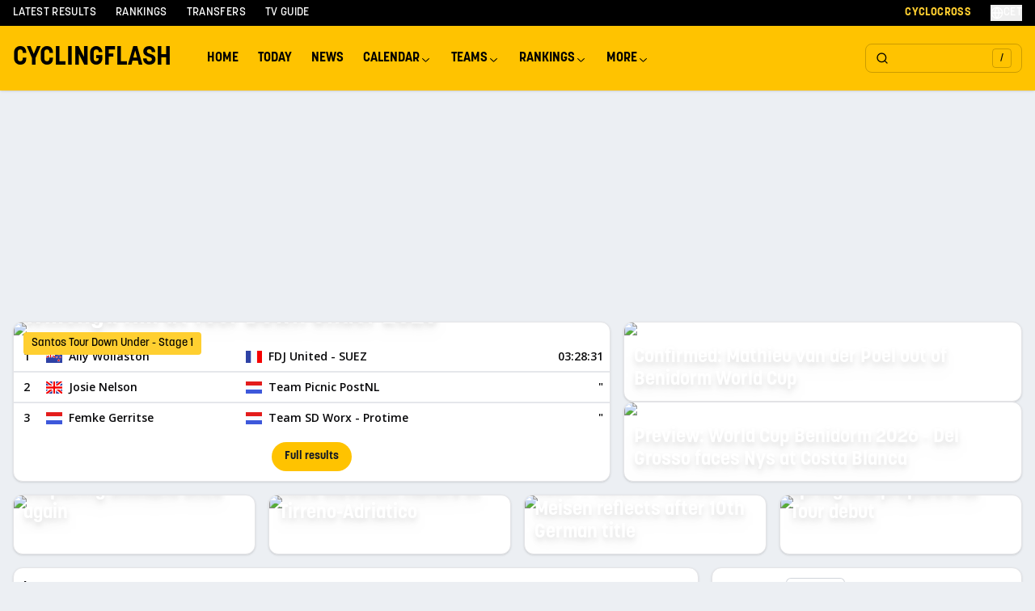

--- FILE ---
content_type: text/html; charset=utf-8
request_url: https://cyclingflash.com/
body_size: 33544
content:
<!DOCTYPE html><html lang="en"><head><meta charSet="utf-8"/><meta charSet="utf-8"/><meta name="viewport" content="width=device-width, initial-scale=1.0"/><meta name="viewport" content="width=device-width, initial-scale=1"/><link rel="preload" as="image" imageSrcSet="https://cyclingflash.com/_next/image?url=https%3A%2F%2Fcyclingflash.ams3.cdn.digitaloceanspaces.com%2F34426%2Fmathieu-van-der-poel-x2o-badkamers-trofee-baal-cyclocross-2026.jpg&amp;w=640&amp;q=85 640w, https://cyclingflash.com/_next/image?url=https%3A%2F%2Fcyclingflash.ams3.cdn.digitaloceanspaces.com%2F34426%2Fmathieu-van-der-poel-x2o-badkamers-trofee-baal-cyclocross-2026.jpg&amp;w=640&amp;q=85 640w, https://cyclingflash.com/_next/image?url=https%3A%2F%2Fcyclingflash.ams3.cdn.digitaloceanspaces.com%2F34426%2Fmathieu-van-der-poel-x2o-badkamers-trofee-baal-cyclocross-2026.jpg&amp;w=768&amp;q=85 768w, https://cyclingflash.com/_next/image?url=https%3A%2F%2Fcyclingflash.ams3.cdn.digitaloceanspaces.com%2F34426%2Fmathieu-van-der-poel-x2o-badkamers-trofee-baal-cyclocross-2026.jpg&amp;w=768&amp;q=85 768w, https://cyclingflash.com/_next/image?url=https%3A%2F%2Fcyclingflash.ams3.cdn.digitaloceanspaces.com%2F34426%2Fmathieu-van-der-poel-x2o-badkamers-trofee-baal-cyclocross-2026.jpg&amp;w=1024&amp;q=85 1024w, https://cyclingflash.com/_next/image?url=https%3A%2F%2Fcyclingflash.ams3.cdn.digitaloceanspaces.com%2F34426%2Fmathieu-van-der-poel-x2o-badkamers-trofee-baal-cyclocross-2026.jpg&amp;w=1024&amp;q=85 1024w, https://cyclingflash.com/_next/image?url=https%3A%2F%2Fcyclingflash.ams3.cdn.digitaloceanspaces.com%2F34426%2Fmathieu-van-der-poel-x2o-badkamers-trofee-baal-cyclocross-2026.jpg&amp;w=1280&amp;q=85 1280w, https://cyclingflash.com/_next/image?url=https%3A%2F%2Fcyclingflash.ams3.cdn.digitaloceanspaces.com%2F34426%2Fmathieu-van-der-poel-x2o-badkamers-trofee-baal-cyclocross-2026.jpg&amp;w=1280&amp;q=85 1280w" imageSizes="(min-width: 1024px) calc(100vw - 400px), 100vw" fetchPriority="high"/><link rel="preload" as="image" imageSrcSet="https://cyclingflash.com/_next/image?url=https%3A%2F%2Fcyclingflash.ams3.cdn.digitaloceanspaces.com%2F42570%2Fbelgian-champion-alpecin-cyclocross-finish-split-comparison.jpg&amp;w=640&amp;q=85 640w, https://cyclingflash.com/_next/image?url=https%3A%2F%2Fcyclingflash.ams3.cdn.digitaloceanspaces.com%2F42570%2Fbelgian-champion-alpecin-cyclocross-finish-split-comparison.jpg&amp;w=640&amp;q=85 640w, https://cyclingflash.com/_next/image?url=https%3A%2F%2Fcyclingflash.ams3.cdn.digitaloceanspaces.com%2F42570%2Fbelgian-champion-alpecin-cyclocross-finish-split-comparison.jpg&amp;w=768&amp;q=85 768w, https://cyclingflash.com/_next/image?url=https%3A%2F%2Fcyclingflash.ams3.cdn.digitaloceanspaces.com%2F42570%2Fbelgian-champion-alpecin-cyclocross-finish-split-comparison.jpg&amp;w=768&amp;q=85 768w, https://cyclingflash.com/_next/image?url=https%3A%2F%2Fcyclingflash.ams3.cdn.digitaloceanspaces.com%2F42570%2Fbelgian-champion-alpecin-cyclocross-finish-split-comparison.jpg&amp;w=1024&amp;q=85 1024w, https://cyclingflash.com/_next/image?url=https%3A%2F%2Fcyclingflash.ams3.cdn.digitaloceanspaces.com%2F42570%2Fbelgian-champion-alpecin-cyclocross-finish-split-comparison.jpg&amp;w=1024&amp;q=85 1024w, https://cyclingflash.com/_next/image?url=https%3A%2F%2Fcyclingflash.ams3.cdn.digitaloceanspaces.com%2F42570%2Fbelgian-champion-alpecin-cyclocross-finish-split-comparison.jpg&amp;w=1280&amp;q=85 1280w, https://cyclingflash.com/_next/image?url=https%3A%2F%2Fcyclingflash.ams3.cdn.digitaloceanspaces.com%2F42570%2Fbelgian-champion-alpecin-cyclocross-finish-split-comparison.jpg&amp;w=1280&amp;q=85 1280w" imageSizes="(min-width: 1024px) calc(100vw - 400px), 100vw" fetchPriority="high"/><link rel="preload" as="image" imageSrcSet="https://cyclingflash.com/_next/image?url=https%3A%2F%2Fcyclingflash.ams3.cdn.digitaloceanspaces.com%2F43049%2Fally-wollaston-santos-womens-tour-down-under-stage-1-win-willunga.jpg&amp;w=640&amp;q=85 640w, https://cyclingflash.com/_next/image?url=https%3A%2F%2Fcyclingflash.ams3.cdn.digitaloceanspaces.com%2F43049%2Fally-wollaston-santos-womens-tour-down-under-stage-1-win-willunga.jpg&amp;w=640&amp;q=85 640w, https://cyclingflash.com/_next/image?url=https%3A%2F%2Fcyclingflash.ams3.cdn.digitaloceanspaces.com%2F43049%2Fally-wollaston-santos-womens-tour-down-under-stage-1-win-willunga.jpg&amp;w=768&amp;q=85 768w, https://cyclingflash.com/_next/image?url=https%3A%2F%2Fcyclingflash.ams3.cdn.digitaloceanspaces.com%2F43049%2Fally-wollaston-santos-womens-tour-down-under-stage-1-win-willunga.jpg&amp;w=768&amp;q=85 768w, https://cyclingflash.com/_next/image?url=https%3A%2F%2Fcyclingflash.ams3.cdn.digitaloceanspaces.com%2F43049%2Fally-wollaston-santos-womens-tour-down-under-stage-1-win-willunga.jpg&amp;w=1024&amp;q=85 1024w, https://cyclingflash.com/_next/image?url=https%3A%2F%2Fcyclingflash.ams3.cdn.digitaloceanspaces.com%2F43049%2Fally-wollaston-santos-womens-tour-down-under-stage-1-win-willunga.jpg&amp;w=1024&amp;q=85 1024w, https://cyclingflash.com/_next/image?url=https%3A%2F%2Fcyclingflash.ams3.cdn.digitaloceanspaces.com%2F43049%2Fally-wollaston-santos-womens-tour-down-under-stage-1-win-willunga.jpg&amp;w=1280&amp;q=85 1280w, https://cyclingflash.com/_next/image?url=https%3A%2F%2Fcyclingflash.ams3.cdn.digitaloceanspaces.com%2F43049%2Fally-wollaston-santos-womens-tour-down-under-stage-1-win-willunga.jpg&amp;w=1280&amp;q=85 1280w" imageSizes="(min-width: 1024px) calc(100vw - 400px), 100vw" fetchPriority="high"/><link rel="stylesheet" href="/_next/static/chunks/c42790e5bba0d19d.css" data-precedence="next"/><link rel="stylesheet" href="/_next/static/chunks/81c898621cd1955d.css" data-precedence="next"/><link rel="stylesheet" href="/_next/static/chunks/3ff71a9dedc1f7ad.css" data-precedence="next"/><link rel="stylesheet" href="/_next/static/chunks/27b523abde6bef82.css" data-precedence="next"/><link rel="preload" as="script" fetchPriority="low" href="/_next/static/chunks/bc7c015cac0cca52.js"/><script src="/_next/static/chunks/3145118cadd7db48.js" async=""></script><script src="/_next/static/chunks/52bf0b6b56024a4f.js" async=""></script><script src="/_next/static/chunks/e3915b219e6c7401.js" async=""></script><script src="/_next/static/chunks/bfd2f3413cc80e7c.js" async=""></script><script src="/_next/static/chunks/turbopack-eb137b1a930f9cc4.js" async=""></script><script src="/_next/static/chunks/9b26a2e5edb58807.js" async=""></script><script src="/_next/static/chunks/ac8d0546269c4099.js" async=""></script><script src="/_next/static/chunks/3841b94f1a487991.js" async=""></script><script src="/_next/static/chunks/a9eb605a02397872.js" async=""></script><script src="/_next/static/chunks/f635205770750e68.js" async=""></script><script src="/_next/static/chunks/68df39c1edaf7d5d.js" async=""></script><script src="/_next/static/chunks/1046d57031d9b877.js" async=""></script><script src="/_next/static/chunks/206b02b305bf0985.js" async=""></script><script src="/_next/static/chunks/705e688e17e0c0d2.js" async=""></script><script src="/_next/static/chunks/2e96af79d4c672cd.js" async=""></script><script src="/_next/static/chunks/31b72fc36ddaa086.js" async=""></script><script src="/_next/static/chunks/d94d8eef4864f16c.js" async=""></script><script src="/_next/static/chunks/3e6bbd707bf2e81e.js" async=""></script><script src="/_next/static/chunks/94e088add643bd68.js" async=""></script><script src="/_next/static/chunks/b96f9ad646ea8662.js" async=""></script><script src="/_next/static/chunks/e53eb00dce72c0e1.js" async=""></script><script src="/_next/static/chunks/56afab55dd72f35d.js" async=""></script><script src="/_next/static/chunks/089d0ab84f3dba51.js" async=""></script><script src="/_next/static/chunks/162422d7ea77455d.js" async=""></script><script src="/_next/static/chunks/840ad36abd878953.js" async=""></script><script src="/_next/static/chunks/5de22e2fc353ade2.js" async=""></script><script src="/_next/static/chunks/dfeaf50b1106e100.js" async=""></script><script src="https://www.flashb.id/universal/7f0bfafe-5288-5fc3-acae-a02dae373063.js" async="" data-cfasync="false"></script><meta name="csrf_token" content=""/><meta name="theme-color" content="#ffc300"/><link rel="apple-touch-icon" sizes="180x180" href="/favicons/apple-touch-icon.png"/><link rel="icon" type="image/png" sizes="32x32" href="/favicons/favicon-32x32.png"/><link rel="icon" type="image/png" sizes="16x16" href="/favicons/favicon-16x16.png"/><link rel="manifest" href="/favicons/site.webmanifest"/><link rel="alternate" type="application/rss+xml" title="CyclingFlash - EN RSS" href="/en-rss.xml"/><link rel="preconnect" href="https://fonts.gstatic.com" crossorigin="anonymous"/><title>CyclingFlash - Latest Cycling News, Race Results &amp; Live Updates</title><meta name="description" content="Your daily source for professional cycling news, live race results, upcoming events, rider transfers and UCI rankings. Daily updates from Tour de France, Giro d&#x27;Italia, Vuelta and all major races."/><meta name="robots" content="index, follow, max-video-preview:-1, max-image-preview:large, max-snippet:-1"/><meta name="actirise-page-type" content="home"/><link rel="canonical" href="https://cyclingflash.com"/><meta property="og:title" content="CyclingFlash - Latest Cycling News, Race Results &amp; Live Updates"/><meta property="og:description" content="Your daily source for professional cycling news, live race results, upcoming events, rider transfers and UCI rankings. Daily updates from Tour de France, Giro d&#x27;Italia, Vuelta and all major races."/><meta property="og:image" content="https://cyclingflash.com/images/og.jpg"/><meta property="og:image:width" content="1200"/><meta property="og:image:height" content="630"/><meta property="og:image:alt" content="CyclingFlash - Latest Cycling News, Race Results &amp; Live Updates"/><meta property="og:type" content="website"/><meta name="twitter:card" content="summary"/><meta name="twitter:title" content="CyclingFlash - Latest Cycling News, Race Results &amp; Live Updates"/><meta name="twitter:description" content="Your daily source for professional cycling news, live race results, upcoming events, rider transfers and UCI rankings. Daily updates from Tour de France, Giro d&#x27;Italia, Vuelta and all major races."/><meta name="twitter:image" content="https://cyclingflash.com/images/og.jpg"/><script type="text/javascript" data-cfasync="false">window._hbdbrk = window._hbdbrk || [];</script><script type="application/ld+json">{
  "@context": "https://schema.org",
  "@type": "Organization",
  "name": "CyclingFlash",
  "url": "https://cyclingflash.com",
  "logo": "https://cyclingflash.com/logo.png",
  "sameAs": [
    "https://x.com/cyclingflash",
    "https://instagram.com/cyclingflash",
    "https://facebook.com/cyclingflash"
  ]
}</script><script type="application/ld+json">{
  "@context": "https://schema.org",
  "@type": "WebSite",
  "name": "CyclingFlash",
  "url": "https://cyclingflash.com",
  "potentialAction": {
    "@type": "SearchAction",
    "target": "https://cyclingflash.com/search?q={search_term_string}",
    "query-input": "required name=search_term_string"
  }
}</script><script>(function (w, d, s, l, i) {
                w[l] = w[l] || [];
                w[l].push({
                'gtm.start': new Date().getTime(), event: 'gtm.js'
              });
                var f = d.getElementsByTagName(s)[0],
                j = d.createElement(s), dl = l != 'dataLayer' ? '&l=' + l : '';
                j.async = true;
                j.src = 'https://www.googletagmanager.com/gtm.js?id=' + i + dl;
                f.parentNode.insertBefore(j, f);
              })(window, document, 'script', 'dataLayer', 'GTM-MM2PKN53');</script><script src="/_next/static/chunks/a6dad97d9634a72d.js" noModule=""></script></head><body class="open_sans_d400ec4f-module__niiXmG__variable font-sans bg-[#ECEFF3]"><div hidden=""><!--$--><!--/$--></div><noscript><iframe src="https://www.googletagmanager.com/ns.html?id=GTM-MM2PKN53" height="0" width="0" style="display:none;visibility:hidden"></iframe></noscript><div class="sticky top-0 z-50"><div class="hidden lg:block bg-black text-white"><div class="mx-auto max-w-7xl px-2 md:px-4"><div class="flex h-8 items-center justify-between"><div class="flex items-center space-x-6"><a class="text-sm font-medium uppercase tracking-wide hover:text-yellow-400 transition-colors" href="/latest-results">Latest Results</a><a class="text-sm font-medium uppercase tracking-wide hover:text-yellow-400 transition-colors" href="/cyclingflash-ranking/overall/men-elite">Rankings</a><a class="text-sm font-medium uppercase tracking-wide hover:text-yellow-400 transition-colors" href="/transfers">Transfers</a><a class="text-sm font-medium uppercase tracking-wide hover:text-yellow-400 transition-colors" href="/tv-guide">TV Guide</a></div><div class="flex items-center space-x-6"><a class="text-sm font-bold uppercase tracking-wide text-yellow-400 hover:text-yellow-300 transition-colors" href="/cyclocross">Cyclocross</a><button type="button" id="radix-_R_kal9fivb_" aria-haspopup="menu" aria-expanded="false" data-state="closed" class="flex items-center gap-1 text-sm font-medium uppercase tracking-wide hover:text-yellow-400 transition-colors"><svg xmlns="http://www.w3.org/2000/svg" width="24" height="24" viewBox="0 0 24 24" fill="none" stroke="currentColor" stroke-width="2" stroke-linecap="round" stroke-linejoin="round" class="lucide lucide-globe w-4 h-4"><circle cx="12" cy="12" r="10"></circle><path d="M12 2a14.5 14.5 0 0 0 0 20 14.5 14.5 0 0 0 0-20"></path><path d="M2 12h20"></path></svg><span>CET</span></button></div></div></div></div><header class="bg-yellow-500 shadow relative z-50"><div class="mx-auto max-w-7xl px-2 md:px-4"><div class="relative flex h-10 lg:h-20 items-center"><div class="flex items-center flex-1"><a href="/" class="text-lg lg:text-xl font-semibold uppercase mr-8">Cyclingflash</a><div class="hidden lg:flex items-center"><nav aria-label="Main" data-orientation="horizontal" dir="ltr" class="NavigationMenuRoot"><div style="position:relative"><ul data-orientation="horizontal" class="NavigationMenuList" dir="ltr"><li><a class="NavigationMenuLink" data-radix-collection-item="" href="/">Home</a></li><li><a class="NavigationMenuLink" data-radix-collection-item="" href="/races/today">Today</a></li><li><a class="NavigationMenuLink" data-radix-collection-item="" href="/news">News</a></li><li><button id="radix-_R_2ail9fivb_-trigger-radix-_R_4eail9fivb_" data-state="closed" aria-expanded="false" aria-controls="radix-_R_2ail9fivb_-content-radix-_R_4eail9fivb_" class="NavigationMenuTrigger" data-radix-collection-item="">Calendar <svg width="15" height="15" viewBox="0 0 15 15" fill="none" xmlns="http://www.w3.org/2000/svg" class="CaretDown" aria-hidden="true"><path d="M3.13523 6.15803C3.3241 5.95657 3.64052 5.94637 3.84197 6.13523L7.5 9.56464L11.158 6.13523C11.3595 5.94637 11.6759 5.95657 11.8648 6.15803C12.0536 6.35949 12.0434 6.67591 11.842 6.86477L7.84197 10.6148C7.64964 10.7951 7.35036 10.7951 7.15803 10.6148L3.15803 6.86477C2.95657 6.67591 2.94637 6.35949 3.13523 6.15803Z" fill="currentColor" fill-rule="evenodd" clip-rule="evenodd"></path></svg></button></li><li><button id="radix-_R_2ail9fivb_-trigger-radix-_R_5eail9fivb_" data-state="closed" aria-expanded="false" aria-controls="radix-_R_2ail9fivb_-content-radix-_R_5eail9fivb_" class="NavigationMenuTrigger" data-radix-collection-item="">Teams <svg width="15" height="15" viewBox="0 0 15 15" fill="none" xmlns="http://www.w3.org/2000/svg" class="CaretDown" aria-hidden="true"><path d="M3.13523 6.15803C3.3241 5.95657 3.64052 5.94637 3.84197 6.13523L7.5 9.56464L11.158 6.13523C11.3595 5.94637 11.6759 5.95657 11.8648 6.15803C12.0536 6.35949 12.0434 6.67591 11.842 6.86477L7.84197 10.6148C7.64964 10.7951 7.35036 10.7951 7.15803 10.6148L3.15803 6.86477C2.95657 6.67591 2.94637 6.35949 3.13523 6.15803Z" fill="currentColor" fill-rule="evenodd" clip-rule="evenodd"></path></svg></button></li><li><button id="radix-_R_2ail9fivb_-trigger-radix-_R_6eail9fivb_" data-state="closed" aria-expanded="false" aria-controls="radix-_R_2ail9fivb_-content-radix-_R_6eail9fivb_" class="NavigationMenuTrigger" data-radix-collection-item="">Rankings <svg width="15" height="15" viewBox="0 0 15 15" fill="none" xmlns="http://www.w3.org/2000/svg" class="CaretDown" aria-hidden="true"><path d="M3.13523 6.15803C3.3241 5.95657 3.64052 5.94637 3.84197 6.13523L7.5 9.56464L11.158 6.13523C11.3595 5.94637 11.6759 5.95657 11.8648 6.15803C12.0536 6.35949 12.0434 6.67591 11.842 6.86477L7.84197 10.6148C7.64964 10.7951 7.35036 10.7951 7.15803 10.6148L3.15803 6.86477C2.95657 6.67591 2.94637 6.35949 3.13523 6.15803Z" fill="currentColor" fill-rule="evenodd" clip-rule="evenodd"></path></svg></button></li><li><button id="radix-_R_2ail9fivb_-trigger-radix-_R_7eail9fivb_" data-state="closed" aria-expanded="false" aria-controls="radix-_R_2ail9fivb_-content-radix-_R_7eail9fivb_" class="NavigationMenuTrigger" data-radix-collection-item="">More <svg width="15" height="15" viewBox="0 0 15 15" fill="none" xmlns="http://www.w3.org/2000/svg" class="CaretDown" aria-hidden="true"><path d="M3.13523 6.15803C3.3241 5.95657 3.64052 5.94637 3.84197 6.13523L7.5 9.56464L11.158 6.13523C11.3595 5.94637 11.6759 5.95657 11.8648 6.15803C12.0536 6.35949 12.0434 6.67591 11.842 6.86477L7.84197 10.6148C7.64964 10.7951 7.35036 10.7951 7.15803 10.6148L3.15803 6.86477C2.95657 6.67591 2.94637 6.35949 3.13523 6.15803Z" fill="currentColor" fill-rule="evenodd" clip-rule="evenodd"></path></svg></button></li></ul></div><div class="ViewportPosition"></div></nav></div></div><div class="flex items-center gap-2"><button class="justify-center gap-2 whitespace-nowrap text-sm font-medium transition-colors focus-visible:outline-none focus-visible:ring-1 focus-visible:ring-zinc-950 disabled:pointer-events-none disabled:opacity-50 [&amp;_svg]:pointer-events-none [&amp;_svg]:size-4 [&amp;_svg]:shrink-0 dark:focus-visible:ring-zinc-300 hover:text-zinc-900 dark:hover:bg-zinc-800 dark:hover:text-zinc-50 h-9 py-2 px-0 relative group bg-transparent hover:bg-transparent flex items-center lg:border lg:border-black/20 rounded-lg"><div class="lg:hidden p-1"><svg xmlns="http://www.w3.org/2000/svg" width="24" height="24" viewBox="0 0 24 24" fill="none" stroke="currentColor" stroke-width="2" stroke-linecap="round" stroke-linejoin="round" class="lucide lucide-search h-5 w-5 stroke-2"><circle cx="11" cy="11" r="8"></circle><path d="m21 21-4.3-4.3"></path></svg></div><div class="hidden lg:flex w-48 h-10 px-3 items-center justify-between"><svg xmlns="http://www.w3.org/2000/svg" width="24" height="24" viewBox="0 0 24 24" fill="none" stroke="currentColor" stroke-width="2" stroke-linecap="round" stroke-linejoin="round" class="lucide lucide-search h-5 w-5 stroke-2"><circle cx="11" cy="11" r="8"></circle><path d="m21 21-4.3-4.3"></path></svg><div class="flex h-6 w-6 items-center justify-center rounded border border-black/20 bg-transparent text-xs">/</div></div></button><button class="inline-flex items-center justify-center gap-2 whitespace-nowrap rounded-md text-sm font-medium transition-colors focus-visible:outline-none focus-visible:ring-1 focus-visible:ring-zinc-950 disabled:pointer-events-none disabled:opacity-50 [&amp;_svg]:pointer-events-none [&amp;_svg]:size-4 [&amp;_svg]:shrink-0 dark:focus-visible:ring-zinc-300 hover:bg-zinc-100 hover:text-zinc-900 dark:hover:bg-zinc-800 dark:hover:text-zinc-50 h-9 w-9 lg:hidden"><svg xmlns="http://www.w3.org/2000/svg" width="24" height="24" viewBox="0 0 24 24" fill="none" stroke="currentColor" stroke-width="2" stroke-linecap="round" stroke-linejoin="round" class="lucide lucide-menu h-5 w-5"><line x1="4" x2="20" y1="12" y2="12"></line><line x1="4" x2="20" y1="6" y2="6"></line><line x1="4" x2="20" y1="18" y2="18"></line></svg></button></div></div></div><div class="lg:hidden relative bg-yellow-500 transition-all duration-300 ease-in-out max-h-0 overflow-hidden" style="max-height:0"><nav class="px-4 py-2"><a class="block py-2 text-base font-medium bg-white px-2 rounded" href="/">Home</a><a class="block py-2 text-base font-medium " href="/races/today">Today</a><div><button class="flex items-center justify-between w-full py-2 text-base font-medium"><span>Calendar</span><svg xmlns="http://www.w3.org/2000/svg" width="24" height="24" viewBox="0 0 24 24" fill="none" stroke="currentColor" stroke-width="2" stroke-linecap="round" stroke-linejoin="round" class="lucide lucide-chevron-down h-4 w-4 transition-transform duration-300"><path d="m6 9 6 6 6-6"></path></svg></button><div class="transition-all duration-300 ease-in-out overflow-hidden max-h-0 opacity-0"><div class="bg-white bg-opacity-15 rounded-lg p-3 mx-2 backdrop-blur-sm"><div class=""><div class="mb-4"><div class="px-4 py-2 text-sm font-semibold text-gray-800 uppercase tracking-wide mb-3">Men&#x27;s Road</div><div class="space-y-1"><a class="block text-sm pl-6 py-2 transition-all duration-200 ease-in-out hover:bg-black hover:bg-opacity-10 hover:pl-8 border-l-3 border-transparent hover:border-yellow-400 rounded-r" href="/calendar/road/2026/Men%20Elite">Men Elite Calendar</a><a class="block text-sm pl-6 py-2 transition-all duration-200 ease-in-out hover:bg-black hover:bg-opacity-10 hover:pl-8 border-l-3 border-transparent hover:border-yellow-400 rounded-r" href="/calendar/road/2026/UCI%20World%20Tour">UCI World Tour</a><a class="block text-sm pl-6 py-2 transition-all duration-200 ease-in-out hover:bg-black hover:bg-opacity-10 hover:pl-8 border-l-3 border-transparent hover:border-yellow-400 rounded-r" href="/calendar/road/2026/UCI%20ProSeries">UCI ProSeries</a><a class="block text-sm pl-6 py-2 transition-all duration-200 ease-in-out hover:bg-black hover:bg-opacity-10 hover:pl-8 border-l-3 border-transparent hover:border-yellow-400 rounded-r" href="/monuments/men-elite">Monuments</a><a class="block text-sm pl-6 py-2 transition-all duration-200 ease-in-out hover:bg-black hover:bg-opacity-10 hover:pl-8 border-l-3 border-transparent hover:border-yellow-400 rounded-r" href="/national-championships/road/2026">National Championships</a></div></div></div><div class="mt-4"><div class="mb-4"><div class="px-4 py-2 text-sm font-semibold text-gray-800 uppercase tracking-wide mb-3">Women&#x27;s Road</div><div class="space-y-1"><a class="block text-sm pl-6 py-2 transition-all duration-200 ease-in-out hover:bg-black hover:bg-opacity-10 hover:pl-8 border-l-3 border-transparent hover:border-yellow-400 rounded-r" href="/calendar/road/2026/Women%20Elite">Women Elite Calendar</a><a class="block text-sm pl-6 py-2 transition-all duration-200 ease-in-out hover:bg-black hover:bg-opacity-10 hover:pl-8 border-l-3 border-transparent hover:border-yellow-400 rounded-r" href="/calendar/road/2026/UCI%20Women&#x27;s%20World%20Tour">Women&#x27;s World Tour</a><a class="block text-sm pl-6 py-2 transition-all duration-200 ease-in-out hover:bg-black hover:bg-opacity-10 hover:pl-8 border-l-3 border-transparent hover:border-yellow-400 rounded-r" href="/monuments/women-elite">Monuments</a><a class="block text-sm pl-6 py-2 transition-all duration-200 ease-in-out hover:bg-black hover:bg-opacity-10 hover:pl-8 border-l-3 border-transparent hover:border-yellow-400 rounded-r" href="/national-championships/road/2026">National Championships</a></div></div></div><div class="mt-4"><div class="mb-4"><div class="px-4 py-2 text-sm font-semibold text-gray-800 uppercase tracking-wide mb-3">Cyclocross</div><div class="space-y-1"><a class="block text-sm pl-6 py-2 transition-all duration-200 ease-in-out hover:bg-black hover:bg-opacity-10 hover:pl-8 border-l-3 border-transparent hover:border-yellow-400 rounded-r" href="/calendar/cyclocross/2025-2026/Men%20Elite">Men Elite</a><a class="block text-sm pl-6 py-2 transition-all duration-200 ease-in-out hover:bg-black hover:bg-opacity-10 hover:pl-8 border-l-3 border-transparent hover:border-yellow-400 rounded-r" href="/calendar/cyclocross/2025-2026/Women%20Elite">Women Elite</a><a class="block text-sm pl-6 py-2 transition-all duration-200 ease-in-out hover:bg-black hover:bg-opacity-10 hover:pl-8 border-l-3 border-transparent hover:border-yellow-400 rounded-r" href="/serie/uci-cyclo-cross-world-cup-2025-2026-men-elite">UCI Cyclo-cross World Cup</a><a class="block text-sm pl-6 py-2 transition-all duration-200 ease-in-out hover:bg-black hover:bg-opacity-10 hover:pl-8 border-l-3 border-transparent hover:border-yellow-400 rounded-r" href="/national-championships/cyclocross/2024-2025">National Championships</a></div></div></div><div class="mt-4"><div class="mb-4"><div class="px-4 py-2 text-sm font-semibold text-gray-800 uppercase tracking-wide mb-3">Other</div><div class="space-y-1"><a class="block text-sm pl-6 py-2 transition-all duration-200 ease-in-out hover:bg-black hover:bg-opacity-10 hover:pl-8 border-l-3 border-transparent hover:border-yellow-400 rounded-r" href="/calendar/mountainbike/2026">Mountainbike</a><a class="block text-sm pl-6 py-2 transition-all duration-200 ease-in-out hover:bg-black hover:bg-opacity-10 hover:pl-8 border-l-3 border-transparent hover:border-yellow-400 rounded-r" href="/calendar/gravel/2026">Gravel</a><a class="block text-sm pl-6 py-2 transition-all duration-200 ease-in-out hover:bg-black hover:bg-opacity-10 hover:pl-8 border-l-3 border-transparent hover:border-yellow-400 rounded-r" href="/calendar/track/2026">Track</a></div></div></div></div></div></div><a class="block py-2 text-base font-medium " href="/teams">Teams</a><div><button class="flex items-center justify-between w-full py-2 text-base font-medium"><span>Rankings</span><svg xmlns="http://www.w3.org/2000/svg" width="24" height="24" viewBox="0 0 24 24" fill="none" stroke="currentColor" stroke-width="2" stroke-linecap="round" stroke-linejoin="round" class="lucide lucide-chevron-down h-4 w-4 transition-transform duration-300"><path d="m6 9 6 6 6-6"></path></svg></button><div class="transition-all duration-300 ease-in-out overflow-hidden max-h-0 opacity-0"><div class="bg-white bg-opacity-15 rounded-lg p-3 mx-2 backdrop-blur-sm"><div class=""><div class="mb-4"><div class="px-4 py-2 text-sm font-semibold text-gray-800 uppercase tracking-wide mb-3">Men&#x27;s Road</div><div class="space-y-1"><a class="block text-sm pl-6 py-2 transition-all duration-200 ease-in-out hover:bg-black hover:bg-opacity-10 hover:pl-8 border-l-3 border-transparent hover:border-yellow-400 rounded-r" href="/road-victory-ranking/2026/men-elite">Victory Ranking</a><a class="block text-sm pl-6 py-2 transition-all duration-200 ease-in-out hover:bg-black hover:bg-opacity-10 hover:pl-8 border-l-3 border-transparent hover:border-yellow-400 rounded-r" href="/cyclingflash-ranking/overall/men-elite">Overall Ranking</a><a class="block text-sm pl-6 py-2 transition-all duration-200 ease-in-out hover:bg-black hover:bg-opacity-10 hover:pl-8 border-l-3 border-transparent hover:border-yellow-400 rounded-r" href="/cyclingflash-ranking/gc/men-elite">GC Ranking</a><a class="block text-sm pl-6 py-2 transition-all duration-200 ease-in-out hover:bg-black hover:bg-opacity-10 hover:pl-8 border-l-3 border-transparent hover:border-yellow-400 rounded-r" href="/cyclingflash-ranking/hill/men-elite">Hill Ranking</a><a class="block text-sm pl-6 py-2 transition-all duration-200 ease-in-out hover:bg-black hover:bg-opacity-10 hover:pl-8 border-l-3 border-transparent hover:border-yellow-400 rounded-r" href="/cyclingflash-ranking/mountain/men-elite">Mountain Ranking</a><a class="block text-sm pl-6 py-2 transition-all duration-200 ease-in-out hover:bg-black hover:bg-opacity-10 hover:pl-8 border-l-3 border-transparent hover:border-yellow-400 rounded-r" href="/cyclingflash-ranking/timetrial/men-elite">Time Trial Ranking</a><a class="block text-sm pl-6 py-2 transition-all duration-200 ease-in-out hover:bg-black hover:bg-opacity-10 hover:pl-8 border-l-3 border-transparent hover:border-yellow-400 rounded-r" href="/cyclingflash-ranking/sprint/men-elite">Sprint Ranking</a></div></div></div><div class="mt-4"><div class="mb-4"><div class="px-4 py-2 text-sm font-semibold text-gray-800 uppercase tracking-wide mb-3">Women&#x27;s Road</div><div class="space-y-1"><a class="block text-sm pl-6 py-2 transition-all duration-200 ease-in-out hover:bg-black hover:bg-opacity-10 hover:pl-8 border-l-3 border-transparent hover:border-yellow-400 rounded-r" href="/road-victory-ranking/2026/women-elite">Victory Ranking</a><a class="block text-sm pl-6 py-2 transition-all duration-200 ease-in-out hover:bg-black hover:bg-opacity-10 hover:pl-8 border-l-3 border-transparent hover:border-yellow-400 rounded-r" href="/cyclingflash-ranking/overall/women-elite">Overall Ranking</a><a class="block text-sm pl-6 py-2 transition-all duration-200 ease-in-out hover:bg-black hover:bg-opacity-10 hover:pl-8 border-l-3 border-transparent hover:border-yellow-400 rounded-r" href="/cyclingflash-ranking/gc/women-elite">GC Ranking</a><a class="block text-sm pl-6 py-2 transition-all duration-200 ease-in-out hover:bg-black hover:bg-opacity-10 hover:pl-8 border-l-3 border-transparent hover:border-yellow-400 rounded-r" href="/cyclingflash-ranking/hill/women-elite">Hill Ranking</a><a class="block text-sm pl-6 py-2 transition-all duration-200 ease-in-out hover:bg-black hover:bg-opacity-10 hover:pl-8 border-l-3 border-transparent hover:border-yellow-400 rounded-r" href="/cyclingflash-ranking/mountain/women-elite">Mountain Ranking</a><a class="block text-sm pl-6 py-2 transition-all duration-200 ease-in-out hover:bg-black hover:bg-opacity-10 hover:pl-8 border-l-3 border-transparent hover:border-yellow-400 rounded-r" href="/cyclingflash-ranking/timetrial/women-elite">Time Trial Ranking</a><a class="block text-sm pl-6 py-2 transition-all duration-200 ease-in-out hover:bg-black hover:bg-opacity-10 hover:pl-8 border-l-3 border-transparent hover:border-yellow-400 rounded-r" href="/cyclingflash-ranking/sprint/women-elite">Sprint Ranking</a></div></div></div><div class="mt-4"><div class="mb-4"><div class="px-4 py-2 text-sm font-semibold text-gray-800 uppercase tracking-wide mb-3">365 Rankings</div><div class="space-y-1"><a class="block text-sm pl-6 py-2 transition-all duration-200 ease-in-out hover:bg-black hover:bg-opacity-10 hover:pl-8 border-l-3 border-transparent hover:border-yellow-400 rounded-r" href="/cyclingflash-365-ranking/overall/men-elite">365 Overall</a><a class="block text-sm pl-6 py-2 transition-all duration-200 ease-in-out hover:bg-black hover:bg-opacity-10 hover:pl-8 border-l-3 border-transparent hover:border-yellow-400 rounded-r" href="/cyclingflash-365-ranking/gc/men-elite">365 GC</a><a class="block text-sm pl-6 py-2 transition-all duration-200 ease-in-out hover:bg-black hover:bg-opacity-10 hover:pl-8 border-l-3 border-transparent hover:border-yellow-400 rounded-r" href="/cyclingflash-365-ranking/hill/men-elite">365 Hill</a><a class="block text-sm pl-6 py-2 transition-all duration-200 ease-in-out hover:bg-black hover:bg-opacity-10 hover:pl-8 border-l-3 border-transparent hover:border-yellow-400 rounded-r" href="/cyclingflash-365-ranking/mountain/men-elite">365 Mountain</a><a class="block text-sm pl-6 py-2 transition-all duration-200 ease-in-out hover:bg-black hover:bg-opacity-10 hover:pl-8 border-l-3 border-transparent hover:border-yellow-400 rounded-r" href="/cyclingflash-365-ranking/timetrial/men-elite">365 Time Trial</a><a class="block text-sm pl-6 py-2 transition-all duration-200 ease-in-out hover:bg-black hover:bg-opacity-10 hover:pl-8 border-l-3 border-transparent hover:border-yellow-400 rounded-r" href="/cyclingflash-365-ranking/sprint/men-elite">365 Sprint</a></div></div></div><div class="mt-4"><div class="mb-4"><div class="px-4 py-2 text-sm font-semibold text-gray-800 uppercase tracking-wide mb-3">Team Rankings</div><div class="space-y-1"><a class="block text-sm pl-6 py-2 transition-all duration-200 ease-in-out hover:bg-black hover:bg-opacity-10 hover:pl-8 border-l-3 border-transparent hover:border-yellow-400 rounded-r" href="/team-365-ranking/overall/men-elite">Team 365 Overall</a><a class="block text-sm pl-6 py-2 transition-all duration-200 ease-in-out hover:bg-black hover:bg-opacity-10 hover:pl-8 border-l-3 border-transparent hover:border-yellow-400 rounded-r" href="/team-ranking/overall/men-elite">Team Overall</a><a class="block text-sm pl-6 py-2 transition-all duration-200 ease-in-out hover:bg-black hover:bg-opacity-10 hover:pl-8 border-l-3 border-transparent hover:border-yellow-400 rounded-r" href="/team-ranking/gc/men-elite">Team GC</a><a class="block text-sm pl-6 py-2 transition-all duration-200 ease-in-out hover:bg-black hover:bg-opacity-10 hover:pl-8 border-l-3 border-transparent hover:border-yellow-400 rounded-r" href="/team-ranking/hill/men-elite">Team Hill</a><a class="block text-sm pl-6 py-2 transition-all duration-200 ease-in-out hover:bg-black hover:bg-opacity-10 hover:pl-8 border-l-3 border-transparent hover:border-yellow-400 rounded-r" href="/team-ranking/mountain/men-elite">Team Mountain</a><a class="block text-sm pl-6 py-2 transition-all duration-200 ease-in-out hover:bg-black hover:bg-opacity-10 hover:pl-8 border-l-3 border-transparent hover:border-yellow-400 rounded-r" href="/team-ranking/timetrial/men-elite">Team Time Trial</a><a class="block text-sm pl-6 py-2 transition-all duration-200 ease-in-out hover:bg-black hover:bg-opacity-10 hover:pl-8 border-l-3 border-transparent hover:border-yellow-400 rounded-r" href="/team-ranking/sprint/men-elite">Team Sprint</a></div></div></div><div class="mt-4"><div class="mb-4"><div class="px-4 py-2 text-sm font-semibold text-gray-800 uppercase tracking-wide mb-3">Men&#x27;s Cyclocross</div><div class="space-y-1"><a class="block text-sm pl-6 py-2 transition-all duration-200 ease-in-out hover:bg-black hover:bg-opacity-10 hover:pl-8 border-l-3 border-transparent hover:border-yellow-400 rounded-r" href="/cyclocross-victory-ranking/2025-2026/men-elite">Victory Ranking</a><a class="block text-sm pl-6 py-2 transition-all duration-200 ease-in-out hover:bg-black hover:bg-opacity-10 hover:pl-8 border-l-3 border-transparent hover:border-yellow-400 rounded-r" href="/cyclingflash-ranking/cyclocross/men-elite">Cyclingflash Cyclocross Ranking</a><a class="block text-sm pl-6 py-2 transition-all duration-200 ease-in-out hover:bg-black hover:bg-opacity-10 hover:pl-8 border-l-3 border-transparent hover:border-yellow-400 rounded-r" href="/cyclingflash-365-ranking/cyclocross/men-elite">Cyclingflash 365 Cyclocross Ranking</a><a class="block text-sm pl-6 py-2 transition-all duration-200 ease-in-out hover:bg-black hover:bg-opacity-10 hover:pl-8 border-l-3 border-transparent hover:border-yellow-400 rounded-r" href="/serie/uci-cyclo-cross-ranking-2025-2026-men-elite">UCI Cyclo-cross Ranking</a><a class="block text-sm pl-6 py-2 transition-all duration-200 ease-in-out hover:bg-black hover:bg-opacity-10 hover:pl-8 border-l-3 border-transparent hover:border-yellow-400 rounded-r" href="/serie/uci-cyclo-cross-world-cup-2025-2026-men-elite">UCI Cyclo-cross World Cup</a><a class="block text-sm pl-6 py-2 transition-all duration-200 ease-in-out hover:bg-black hover:bg-opacity-10 hover:pl-8 border-l-3 border-transparent hover:border-yellow-400 rounded-r" href="/serie/telenet-superprestige-2025-2026-men-elite">Telenet Superprestige</a><a class="block text-sm pl-6 py-2 transition-all duration-200 ease-in-out hover:bg-black hover:bg-opacity-10 hover:pl-8 border-l-3 border-transparent hover:border-yellow-400 rounded-r" href="/serie/x2o-badkamers-trofee-2025-2026-men-elite">X²O Badkamers Trofee</a><a class="block text-sm pl-6 py-2 transition-all duration-200 ease-in-out hover:bg-black hover:bg-opacity-10 hover:pl-8 border-l-3 border-transparent hover:border-yellow-400 rounded-r" href="/serie/exact-cross-2025-2026-men-elite">Exact Cross</a></div></div></div><div class="mt-4"><div class="mb-4"><div class="px-4 py-2 text-sm font-semibold text-gray-800 uppercase tracking-wide mb-3">Women&#x27;s Cyclocross</div><div class="space-y-1"><a class="block text-sm pl-6 py-2 transition-all duration-200 ease-in-out hover:bg-black hover:bg-opacity-10 hover:pl-8 border-l-3 border-transparent hover:border-yellow-400 rounded-r" href="/cyclocross-victory-ranking/2025-2026/women-elite">Victory Ranking</a><a class="block text-sm pl-6 py-2 transition-all duration-200 ease-in-out hover:bg-black hover:bg-opacity-10 hover:pl-8 border-l-3 border-transparent hover:border-yellow-400 rounded-r" href="/cyclingflash-ranking/cyclocross/women-elite">Cyclingflash Cyclocross Ranking</a><a class="block text-sm pl-6 py-2 transition-all duration-200 ease-in-out hover:bg-black hover:bg-opacity-10 hover:pl-8 border-l-3 border-transparent hover:border-yellow-400 rounded-r" href="/cyclingflash-365-ranking/cyclocross/women-elite">Cyclingflash 365 Cyclocross Ranking</a><a class="block text-sm pl-6 py-2 transition-all duration-200 ease-in-out hover:bg-black hover:bg-opacity-10 hover:pl-8 border-l-3 border-transparent hover:border-yellow-400 rounded-r" href="/serie/uci-cyclo-cross-ranking-2025-2026-women-elite">UCI Cyclo-cross Ranking</a><a class="block text-sm pl-6 py-2 transition-all duration-200 ease-in-out hover:bg-black hover:bg-opacity-10 hover:pl-8 border-l-3 border-transparent hover:border-yellow-400 rounded-r" href="/serie/uci-cyclo-cross-world-cup-2025-2026-women-elite">UCI Cyclo-cross World Cup</a><a class="block text-sm pl-6 py-2 transition-all duration-200 ease-in-out hover:bg-black hover:bg-opacity-10 hover:pl-8 border-l-3 border-transparent hover:border-yellow-400 rounded-r" href="/serie/telenet-superprestige-2025-2026-women-elite">Telenet Superprestige</a><a class="block text-sm pl-6 py-2 transition-all duration-200 ease-in-out hover:bg-black hover:bg-opacity-10 hover:pl-8 border-l-3 border-transparent hover:border-yellow-400 rounded-r" href="/serie/ladies-trophy-women-elite">Ladies Trophy</a><a class="block text-sm pl-6 py-2 transition-all duration-200 ease-in-out hover:bg-black hover:bg-opacity-10 hover:pl-8 border-l-3 border-transparent hover:border-yellow-400 rounded-r" href="/serie/exact-cross-2025-2026-women-elite">Exact Cross</a></div></div></div><div class="mt-4"><div class="mb-4"><div class="px-4 py-2 text-sm font-semibold text-gray-800 uppercase tracking-wide mb-3">Men&#x27;s National Series</div><div class="space-y-1"><a class="block text-sm pl-6 py-2 transition-all duration-200 ease-in-out hover:bg-black hover:bg-opacity-10 hover:pl-8 border-l-3 border-transparent hover:border-yellow-400 rounded-r" href="/serie/trek-uscx-cyclocross-series-2025-2026-men-elite">Trek USCX Series</a><a class="block text-sm pl-6 py-2 transition-all duration-200 ease-in-out hover:bg-black hover:bg-opacity-10 hover:pl-8 border-l-3 border-transparent hover:border-yellow-400 rounded-r" href="/serie/coupe-de-france-cyclocross-2025-2026-men-elite">Coupe de France</a><a class="block text-sm pl-6 py-2 transition-all duration-200 ease-in-out hover:bg-black hover:bg-opacity-10 hover:pl-8 border-l-3 border-transparent hover:border-yellow-400 rounded-r" href="/serie/swiss-cyclocross-cup-2025-2026-men-elite">Swiss Cup</a><a class="block text-sm pl-6 py-2 transition-all duration-200 ease-in-out hover:bg-black hover:bg-opacity-10 hover:pl-8 border-l-3 border-transparent hover:border-yellow-400 rounded-r" href="/serie/british-national-trophy-series-2025-2026-men-elite">British Trophy</a><a class="block text-sm pl-6 py-2 transition-all duration-200 ease-in-out hover:bg-black hover:bg-opacity-10 hover:pl-8 border-l-3 border-transparent hover:border-yellow-400 rounded-r" href="/serie/copa-de-espana-de-ciclocross-2025-2026-men-elite">Copa España</a><a class="block text-sm pl-6 py-2 transition-all duration-200 ease-in-out hover:bg-black hover:bg-opacity-10 hover:pl-8 border-l-3 border-transparent hover:border-yellow-400 rounded-r" href="/serie/hope-supercross-series-2025-2026-men-elite">Hope Supercross</a><a class="block text-sm pl-6 py-2 transition-all duration-200 ease-in-out hover:bg-black hover:bg-opacity-10 hover:pl-8 border-l-3 border-transparent hover:border-yellow-400 rounded-r" href="/serie/hsf-system-cup-2025-2026-men-elite">HSF System Cup</a></div></div></div><div class="mt-4"><div class="mb-4"><div class="px-4 py-2 text-sm font-semibold text-gray-800 uppercase tracking-wide mb-3">Women&#x27;s National Series</div><div class="space-y-1"><a class="block text-sm pl-6 py-2 transition-all duration-200 ease-in-out hover:bg-black hover:bg-opacity-10 hover:pl-8 border-l-3 border-transparent hover:border-yellow-400 rounded-r" href="/serie/trek-uscx-cyclocross-series-2025-2026-women-elite">Trek USCX Series</a><a class="block text-sm pl-6 py-2 transition-all duration-200 ease-in-out hover:bg-black hover:bg-opacity-10 hover:pl-8 border-l-3 border-transparent hover:border-yellow-400 rounded-r" href="/serie/coupe-de-france-cyclocross-2025-2026-women-elite">Coupe de France</a><a class="block text-sm pl-6 py-2 transition-all duration-200 ease-in-out hover:bg-black hover:bg-opacity-10 hover:pl-8 border-l-3 border-transparent hover:border-yellow-400 rounded-r" href="/serie/swiss-cyclocross-cup-2025-2026-women-elite">Swiss Cup</a><a class="block text-sm pl-6 py-2 transition-all duration-200 ease-in-out hover:bg-black hover:bg-opacity-10 hover:pl-8 border-l-3 border-transparent hover:border-yellow-400 rounded-r" href="/serie/british-national-trophy-series-2025-2026-women-elite">British Trophy</a><a class="block text-sm pl-6 py-2 transition-all duration-200 ease-in-out hover:bg-black hover:bg-opacity-10 hover:pl-8 border-l-3 border-transparent hover:border-yellow-400 rounded-r" href="/serie/copa-de-espana-de-ciclocross-2025-2026-women-elite">Copa España</a><a class="block text-sm pl-6 py-2 transition-all duration-200 ease-in-out hover:bg-black hover:bg-opacity-10 hover:pl-8 border-l-3 border-transparent hover:border-yellow-400 rounded-r" href="/serie/hope-supercross-series-2025-2026-women-elite">Hope Supercross</a><a class="block text-sm pl-6 py-2 transition-all duration-200 ease-in-out hover:bg-black hover:bg-opacity-10 hover:pl-8 border-l-3 border-transparent hover:border-yellow-400 rounded-r" href="/serie/hsf-system-cup-2025-2026-women-elite">HSF System Cup</a></div></div></div></div></div></div><div><button class="flex items-center justify-between w-full py-2 text-base font-medium"><span>More</span><svg xmlns="http://www.w3.org/2000/svg" width="24" height="24" viewBox="0 0 24 24" fill="none" stroke="currentColor" stroke-width="2" stroke-linecap="round" stroke-linejoin="round" class="lucide lucide-chevron-down h-4 w-4 transition-transform duration-300"><path d="m6 9 6 6 6-6"></path></svg></button><div class="transition-all duration-300 ease-in-out overflow-hidden max-h-0 opacity-0"><div class="bg-white bg-opacity-15 rounded-lg p-3 mx-2 backdrop-blur-sm"><div class=""><div class="mb-4"><div class="px-4 py-2 text-sm font-semibold text-gray-800 uppercase tracking-wide mb-3">Data</div><div class="space-y-1"><a class="block text-sm pl-6 py-2 transition-all duration-200 ease-in-out hover:bg-black hover:bg-opacity-10 hover:pl-8 border-l-3 border-transparent hover:border-yellow-400 rounded-r" href="/transfers">Transfers</a><a class="block text-sm pl-6 py-2 transition-all duration-200 ease-in-out hover:bg-black hover:bg-opacity-10 hover:pl-8 border-l-3 border-transparent hover:border-yellow-400 rounded-r" href="/tv-guide">TV Guide</a><a class="block text-sm pl-6 py-2 transition-all duration-200 ease-in-out hover:bg-black hover:bg-opacity-10 hover:pl-8 border-l-3 border-transparent hover:border-yellow-400 rounded-r" href="/birthdays">Birthdays</a><a class="block text-sm pl-6 py-2 transition-all duration-200 ease-in-out hover:bg-black hover:bg-opacity-10 hover:pl-8 border-l-3 border-transparent hover:border-yellow-400 rounded-r" href="/latest-results">Latest Results</a></div></div></div><div class="mt-4"><div class="mb-4"><div class="px-4 py-2 text-sm font-semibold text-gray-800 uppercase tracking-wide mb-3">Events</div><div class="space-y-1"><a class="block text-sm pl-6 py-2 transition-all duration-200 ease-in-out hover:bg-black hover:bg-opacity-10 hover:pl-8 border-l-3 border-transparent hover:border-yellow-400 rounded-r" href="/national-championships">National Championships</a><a class="block text-sm pl-6 py-2 transition-all duration-200 ease-in-out hover:bg-black hover:bg-opacity-10 hover:pl-8 border-l-3 border-transparent hover:border-yellow-400 rounded-r" href="/monuments/men-elite">Monuments</a><a class="block text-sm pl-6 py-2 transition-all duration-200 ease-in-out hover:bg-black hover:bg-opacity-10 hover:pl-8 border-l-3 border-transparent hover:border-yellow-400 rounded-r" href="/event/uci-world-championship-kigali-2025">World Championships 2025</a></div></div></div></div></div></div></nav></div></header><div class="block lg:hidden bg-black"><div class="mx-auto max-w-7xl"><nav class="flex h-8 items-center overflow-x-auto px-2 md:px-4"><div class="flex space-x-6 min-w-max"><a class="text-xs font-medium uppercase tracking-wide transition-colors whitespace-nowrap text-white hover:text-yellow-400" href="/today">Today</a><a class="text-xs font-medium uppercase tracking-wide transition-colors whitespace-nowrap text-white hover:text-yellow-400" href="/cyclocross">Cyclocross</a><a class="text-xs font-medium uppercase tracking-wide transition-colors whitespace-nowrap text-white hover:text-yellow-400" href="/news">News</a><a class="text-xs font-medium uppercase tracking-wide transition-colors whitespace-nowrap text-white hover:text-yellow-400" href="/latest-results">Results</a><a class="text-xs font-medium uppercase tracking-wide transition-colors whitespace-nowrap text-white hover:text-yellow-400" href="/cyclingflash-365-ranking/overall/men-elite">Rankings</a><a class="text-xs font-medium uppercase tracking-wide transition-colors whitespace-nowrap text-white hover:text-yellow-400" href="/tv-guide">TV Guide</a><a class="text-xs font-medium uppercase tracking-wide transition-colors whitespace-nowrap text-white hover:text-yellow-400" href="/transfers">Transfers</a></div></nav></div></div></div><div class="r89-desktop-billboard-atf"></div><div class="md:container md:mx-auto md:max-w-7xl p-1 md:p-4"><main><h1 class="sr-only">CyclingFlash - Latest Cycling News and Race Results</h1><script type="application/ld+json">{
  "@context": "https://schema.org",
  "@type": "ItemList",
  "name": "Featured Cycling News",
  "itemListElement": [
    {
      "@type": "ListItem",
      "position": 1,
      "item": {
        "@type": "NewsArticle",
        "headline": "Ally Wollaston Powers to Sprint Victory on Lower Willunga Hill at Tour Down Under 2026",
        "author": {
          "@type": "Organization",
          "name": "CyclingFlash"
        },
        "publisher": {
          "@type": "Organization",
          "name": "CyclingFlash",
          "logo": {
            "@type": "ImageObject",
            "url": "https://cyclingflash.com/logo.png"
          }
        },
        "url": "https://cyclingflash.com/news/ally-wollaston-sprints-past-breakaway-rider-in-final-50-meters-of-tour-down-under-femke-gerritse-third",
        "image": "https://cyclingflash.ams3.cdn.digitaloceanspaces.com/43049/ally-wollaston-santos-womens-tour-down-under-stage-1-win-willunga.jpg",
        "datePublished": "2026-01-17T06:37:09+00:00",
        "dateModified": "2026-01-17T06:37:09+00:00",
        "articleSection": "Women Cycling"
      }
    },
    {
      "@type": "ListItem",
      "position": 2,
      "item": {
        "@type": "NewsArticle",
        "headline": "Confirmed: Mathieu van der Poel out of Benidorm World Cup",
        "author": {
          "@type": "Organization",
          "name": "CyclingFlash"
        },
        "publisher": {
          "@type": "Organization",
          "name": "CyclingFlash",
          "logo": {
            "@type": "ImageObject",
            "url": "https://cyclingflash.com/logo.png"
          }
        },
        "url": "https://cyclingflash.com/news/confirmed-mathieu-van-der-poel-out-of-benidorm-world-cup",
        "image": "https://cyclingflash.ams3.cdn.digitaloceanspaces.com/34426/mathieu-van-der-poel-x2o-badkamers-trofee-baal-cyclocross-2026.jpg",
        "datePublished": "2026-01-15T13:41:23+00:00",
        "dateModified": "2026-01-15T13:41:23+00:00"
      }
    },
    {
      "@type": "ListItem",
      "position": 3,
      "item": {
        "@type": "NewsArticle",
        "headline": "Preview: World Cup Benidorm 2026 - Del Grosso faces Nys at Costa Blanca",
        "author": {
          "@type": "Organization",
          "name": "CyclingFlash"
        },
        "publisher": {
          "@type": "Organization",
          "name": "CyclingFlash",
          "logo": {
            "@type": "ImageObject",
            "url": "https://cyclingflash.com/logo.png"
          }
        },
        "url": "https://cyclingflash.com/news/preview-world-cup-benidorm-2026-del-grosso-faces-nys-at-costa-blanca",
        "image": "https://cyclingflash.ams3.cdn.digitaloceanspaces.com/42570/belgian-champion-alpecin-cyclocross-finish-split-comparison.jpg",
        "datePublished": "2026-01-16T17:16:36+00:00",
        "dateModified": "2026-01-16T17:16:36+00:00",
        "articleSection": "Preview"
      }
    },
    {
      "@type": "ListItem",
      "position": 4,
      "item": {
        "@type": "NewsArticle",
        "headline": "Peloton switches to SRAM, outpacing Shimano once again",
        "author": {
          "@type": "Organization",
          "name": "CyclingFlash"
        },
        "publisher": {
          "@type": "Organization",
          "name": "CyclingFlash",
          "logo": {
            "@type": "ImageObject",
            "url": "https://cyclingflash.com/logo.png"
          }
        },
        "url": "https://cyclingflash.com/news/peloton-switches-to-sram-outpacing-shimano-once-again",
        "image": "https://cyclingflash.ams3.cdn.digitaloceanspaces.com/42804/road-bike-carbon-wheels-drivetrain-detail-action.jpg",
        "datePublished": "2026-01-16T17:17:09+00:00",
        "dateModified": "2026-01-16T17:17:09+00:00"
      }
    },
    {
      "@type": "ListItem",
      "position": 5,
      "item": {
        "@type": "NewsArticle",
        "headline": "No mountain stage but more elevation meters in Tirreno-Adriatico",
        "author": {
          "@type": "Organization",
          "name": "CyclingFlash"
        },
        "publisher": {
          "@type": "Organization",
          "name": "CyclingFlash",
          "logo": {
            "@type": "ImageObject",
            "url": "https://cyclingflash.com/logo.png"
          }
        },
        "url": "https://cyclingflash.com/news/no-mountain-stage-but-more-elevation-meters-in-tirreno-adriatico",
        "image": "https://cyclingflash.ams3.cdn.digitaloceanspaces.com/42509/juan-ayuso-tirreno-adriatico-2025-overall-victory-podium.jpg",
        "datePublished": "2026-01-16T11:18:00+00:00",
        "dateModified": "2026-01-16T11:18:00+00:00"
      }
    },
    {
      "@type": "ListItem",
      "position": 6,
      "item": {
        "@type": "NewsArticle",
        "headline": "\"In the Turbo Cross I held back\": 'Retired' Marcel Meisen reflects after 10th German title",
        "author": {
          "@type": "Organization",
          "name": "CyclingFlash"
        },
        "publisher": {
          "@type": "Organization",
          "name": "CyclingFlash",
          "logo": {
            "@type": "ImageObject",
            "url": "https://cyclingflash.com/logo.png"
          }
        },
        "url": "https://cyclingflash.com/news/in-the-turbo-cross-i-held-back-retired-marcel-meisen-reflects-after-10th-german-title",
        "image": "https://cyclingflash.ams3.cdn.digitaloceanspaces.com/42788/marcel-meisen-german-champion-uci-zonhoven-world-cup-cyclocross.jpg",
        "datePublished": "2026-01-16T17:17:39+00:00",
        "dateModified": "2026-01-16T17:17:39+00:00",
        "articleSection": "Cyclocross"
      }
    },
    {
      "@type": "ListItem",
      "position": 7,
      "item": {
        "@type": "NewsArticle",
        "headline": "Daan Hoole faces busy spring and prepares for Tour debut",
        "author": {
          "@type": "Organization",
          "name": "CyclingFlash"
        },
        "publisher": {
          "@type": "Organization",
          "name": "CyclingFlash",
          "logo": {
            "@type": "ImageObject",
            "url": "https://cyclingflash.com/logo.png"
          }
        },
        "url": "https://cyclingflash.com/news/daan-hoole-faces-busy-spring-and-prepares-for-tour-debut",
        "image": "https://cyclingflash.ams3.cdn.digitaloceanspaces.com/42825/ide-schelling-daan-hoole-nibc-tour-holland-teams-presentation.jpg",
        "datePublished": "2026-01-16T17:18:08+00:00",
        "dateModified": "2026-01-16T17:18:08+00:00"
      }
    }
  ]
}</script><script type="application/ld+json">{
  "@context": "https://schema.org",
  "@type": "ItemList",
  "name": "Latest Cycling News",
  "itemListElement": [
    {
      "@type": "ListItem",
      "position": 1,
      "item": {
        "@type": "NewsArticle",
        "headline": "Almost no cobbled classics again for Tom Pidcock, but a busy start to the season",
        "author": {
          "@type": "Organization",
          "name": "CyclingFlash"
        },
        "publisher": {
          "@type": "Organization",
          "name": "CyclingFlash",
          "logo": {
            "@type": "ImageObject",
            "url": "https://cyclingflash.com/logo.png"
          }
        },
        "url": "https://cyclingflash.com/news/almost-no-cobbled-classics-again-for-tom-pidcock-but-a-busy-start-to-the-season",
        "image": "https://cyclingflash.ams3.cdn.digitaloceanspaces.com/37442/tom-pidcock-q36-5-vuelta-espana-stage-12-los-corrales.jpg",
        "datePublished": "2026-01-16T12:53:21+00:00",
        "dateModified": "2026-01-16T12:53:21+00:00"
      }
    },
    {
      "@type": "ListItem",
      "position": 2,
      "item": {
        "@type": "NewsArticle",
        "headline": "Former sprinter Niccolo Bonifazio helps Tadej Pogacar during training... on a scooter",
        "author": {
          "@type": "Organization",
          "name": "CyclingFlash"
        },
        "publisher": {
          "@type": "Organization",
          "name": "CyclingFlash",
          "logo": {
            "@type": "ImageObject",
            "url": "https://cyclingflash.com/logo.png"
          }
        },
        "url": "https://cyclingflash.com/news/former-sprinter-niccolo-bonifazio-helps-tadej-pogacar-during-training-on-a-scooter",
        "image": "https://cyclingflash.ams3.cdn.digitaloceanspaces.com/42582/niccolo-bonifazio-team-corratec-zlm-tour-2024-stage-5-portrait.jpg",
        "datePublished": "2026-01-16T12:52:50+00:00",
        "dateModified": "2026-01-16T12:52:50+00:00"
      }
    },
    {
      "@type": "ListItem",
      "position": 3,
      "item": {
        "@type": "NewsArticle",
        "headline": "Simon Yates 'possibly irreplaceable by Visma for the next three years' | Lease a Bike",
        "author": {
          "@type": "Organization",
          "name": "CyclingFlash"
        },
        "publisher": {
          "@type": "Organization",
          "name": "CyclingFlash",
          "logo": {
            "@type": "ImageObject",
            "url": "https://cyclingflash.com/logo.png"
          }
        },
        "url": "https://cyclingflash.com/news/simon-yates-possibly-irreplaceable-by-visma-for-the-next-three-years-lease-a-bike",
        "image": "https://cyclingflash.ams3.cdn.digitaloceanspaces.com/42045/jonas-vingegaard-grischa-niermann-tour-de-france-press-conference-narbonne-2025.jpg",
        "datePublished": "2026-01-16T11:17:36+00:00",
        "dateModified": "2026-01-16T11:17:36+00:00",
        "articleSection": "Interview"
      }
    },
    {
      "@type": "ListItem",
      "position": 4,
      "item": {
        "@type": "NewsArticle",
        "headline": "Sprints, steep climbs and big cities: this is the British start of the 2027 Tour de France",
        "author": {
          "@type": "Organization",
          "name": "CyclingFlash"
        },
        "publisher": {
          "@type": "Organization",
          "name": "CyclingFlash",
          "logo": {
            "@type": "ImageObject",
            "url": "https://cyclingflash.com/logo.png"
          }
        },
        "url": "https://cyclingflash.com/news/sprinting-punching-and-big-cities-more-details-revealed-about-british-start-tour-de-france-2027",
        "image": "https://cyclingflash.ams3.cdn.digitaloceanspaces.com/41627/tour-de-france-2014-sheffield-stage-2-crowd-spectators.jpg",
        "datePublished": "2026-01-15T18:40:10+00:00",
        "dateModified": "2026-01-15T18:40:10+00:00"
      }
    },
    {
      "@type": "ListItem",
      "position": 5,
      "item": {
        "@type": "NewsArticle",
        "headline": "Organization confirms: Tour de l’Avenir opens doors to development teams",
        "author": {
          "@type": "Organization",
          "name": "CyclingFlash"
        },
        "publisher": {
          "@type": "Organization",
          "name": "CyclingFlash",
          "logo": {
            "@type": "ImageObject",
            "url": "https://cyclingflash.com/logo.png"
          }
        },
        "url": "https://cyclingflash.com/news/organization-confirms-tour-de-lavenir-opens-doors-to-development-teams",
        "image": "https://cyclingflash.ams3.cdn.digitaloceanspaces.com/40861/paul-seixas-tour-of-the-alps-white-jersey-podium-stage-1.jpg",
        "datePublished": "2026-01-15T17:15:33+00:00",
        "dateModified": "2026-01-15T17:15:33+00:00"
      }
    },
    {
      "@type": "ListItem",
      "position": 6,
      "item": {
        "@type": "NewsArticle",
        "headline": "Tadej Pogačar enjoys ski holiday in special location with Urška",
        "author": {
          "@type": "Organization",
          "name": "CyclingFlash"
        },
        "publisher": {
          "@type": "Organization",
          "name": "CyclingFlash",
          "logo": {
            "@type": "ImageObject",
            "url": "https://cyclingflash.com/logo.png"
          }
        },
        "url": "https://cyclingflash.com/news/tadej-pogacar-enjoys-ski-holiday-in-special-location-with-urska",
        "image": "https://cyclingflash.ams3.cdn.digitaloceanspaces.com/41478/skiers-selfie-ski-lift-mountain-resort-winter.jpg",
        "datePublished": "2026-01-15T17:13:35+00:00",
        "dateModified": "2026-01-15T17:13:35+00:00",
        "articleSection": "Boulevard"
      }
    },
    {
      "@type": "ListItem",
      "position": 7,
      "item": {
        "@type": "NewsArticle",
        "headline": "Victor Campenaerts becomes a key teammate alongside Jonas Vingegaard",
        "author": {
          "@type": "Organization",
          "name": "CyclingFlash"
        },
        "publisher": {
          "@type": "Organization",
          "name": "CyclingFlash",
          "logo": {
            "@type": "ImageObject",
            "url": "https://cyclingflash.com/logo.png"
          }
        },
        "url": "https://cyclingflash.com/news/victor-campenaerts-becomes-a-key-teammate-alongside-jonas-vingegaard",
        "image": "https://cyclingflash.ams3.cdn.digitaloceanspaces.com/36247/victor-campenaerts-visma-lease-a-bike-press-day-2026.jpg",
        "datePublished": "2026-01-15T11:08:00+00:00",
        "dateModified": "2026-01-15T11:08:00+00:00",
        "articleSection": "Cyclingflash TV"
      }
    },
    {
      "@type": "ListItem",
      "position": 8,
      "item": {
        "@type": "NewsArticle",
        "headline": "Not just national teams: Tour de l'Avenir becomes mixed event",
        "author": {
          "@type": "Organization",
          "name": "CyclingFlash"
        },
        "publisher": {
          "@type": "Organization",
          "name": "CyclingFlash",
          "logo": {
            "@type": "ImageObject",
            "url": "https://cyclingflash.com/logo.png"
          }
        },
        "url": "https://cyclingflash.com/news/not-just-national-teams-tour-de-lavenir-becomes-mixed-event",
        "image": "https://cyclingflash.ams3.cdn.digitaloceanspaces.com/31813/lorenzo-finn-jan-huber-u23-world-championships-kigali-2025.jpg",
        "datePublished": "2026-01-15T10:35:00+00:00",
        "dateModified": "2026-01-15T10:35:00+00:00",
        "articleSection": "Under 23"
      }
    },
    {
      "@type": "ListItem",
      "position": 9,
      "item": {
        "@type": "NewsArticle",
        "headline": "Richard Carapaz aims for sporting revenge in Giro d'Italia",
        "author": {
          "@type": "Organization",
          "name": "CyclingFlash"
        },
        "publisher": {
          "@type": "Organization",
          "name": "CyclingFlash",
          "logo": {
            "@type": "ImageObject",
            "url": "https://cyclingflash.com/logo.png"
          }
        },
        "url": "https://cyclingflash.com/news/richard-carapaz-aims-for-sporting-revenge-in-giro-ditalia",
        "image": "https://cyclingflash.ams3.cdn.digitaloceanspaces.com/40873/richard-carapaz-maglia-rosa-giro-italia-2025-stage-16-pink-spectator.jpg",
        "datePublished": "2026-01-15T09:59:00+00:00",
        "dateModified": "2026-01-15T09:59:00+00:00"
      }
    },
    {
      "@type": "ListItem",
      "position": 10,
      "item": {
        "@type": "NewsArticle",
        "headline": "Why Oscar Onley is eager to team up with INEOS leader Geraint Thomas",
        "author": {
          "@type": "Organization",
          "name": "CyclingFlash"
        },
        "publisher": {
          "@type": "Organization",
          "name": "CyclingFlash",
          "logo": {
            "@type": "ImageObject",
            "url": "https://cyclingflash.com/logo.png"
          }
        },
        "url": "https://cyclingflash.com/news/why-oscar-onley-is-eager-to-team-up-with-ineos-leader-geraint-thomas",
        "image": "https://cyclingflash.ams3.cdn.digitaloceanspaces.com/40635/oscar-onley-team-picnic-postnl-tour-de-france-stage-17-valence.jpg",
        "datePublished": "2026-01-15T08:27:00+00:00",
        "dateModified": "2026-01-15T08:27:00+00:00"
      }
    }
  ]
}</script><div class="r89-mobile-billboard-top"></div><div class="mb-4"><div class="relative mb-4"><div class="grid grid-cols-1 lg:grid-cols-[1.5fr_1fr] gap-4"><div class="rounded-xl border border-zinc-200 text-zinc-950 shadow dark:border-zinc-800 dark:bg-zinc-950 dark:text-zinc-50 bg-white overflow-hidden p-0"><article class="flex flex-col"><div class="relative"><a class="relative aspect-video overflow-hidden block group" href="/news/ally-wollaston-sprints-past-breakaway-rider-in-final-50-meters-of-tour-down-under-femke-gerritse-third"><img alt="Ally Wollaston Powers to Sprint Victory on Lower Willunga Hill at Tour Down Under 2026" fetchPriority="high" width="400" height="300" decoding="async" data-nimg="1" class="w-full h-full object-cover transition-transform duration-300 group-hover:scale-105" style="color:transparent" sizes="(min-width: 1024px) calc(100vw - 400px), 100vw" srcSet="https://cyclingflash.com/_next/image?url=https%3A%2F%2Fcyclingflash.ams3.cdn.digitaloceanspaces.com%2F43049%2Fally-wollaston-santos-womens-tour-down-under-stage-1-win-willunga.jpg&amp;w=640&amp;q=85 640w, https://cyclingflash.com/_next/image?url=https%3A%2F%2Fcyclingflash.ams3.cdn.digitaloceanspaces.com%2F43049%2Fally-wollaston-santos-womens-tour-down-under-stage-1-win-willunga.jpg&amp;w=640&amp;q=85 640w, https://cyclingflash.com/_next/image?url=https%3A%2F%2Fcyclingflash.ams3.cdn.digitaloceanspaces.com%2F43049%2Fally-wollaston-santos-womens-tour-down-under-stage-1-win-willunga.jpg&amp;w=768&amp;q=85 768w, https://cyclingflash.com/_next/image?url=https%3A%2F%2Fcyclingflash.ams3.cdn.digitaloceanspaces.com%2F43049%2Fally-wollaston-santos-womens-tour-down-under-stage-1-win-willunga.jpg&amp;w=768&amp;q=85 768w, https://cyclingflash.com/_next/image?url=https%3A%2F%2Fcyclingflash.ams3.cdn.digitaloceanspaces.com%2F43049%2Fally-wollaston-santos-womens-tour-down-under-stage-1-win-willunga.jpg&amp;w=1024&amp;q=85 1024w, https://cyclingflash.com/_next/image?url=https%3A%2F%2Fcyclingflash.ams3.cdn.digitaloceanspaces.com%2F43049%2Fally-wollaston-santos-womens-tour-down-under-stage-1-win-willunga.jpg&amp;w=1024&amp;q=85 1024w, https://cyclingflash.com/_next/image?url=https%3A%2F%2Fcyclingflash.ams3.cdn.digitaloceanspaces.com%2F43049%2Fally-wollaston-santos-womens-tour-down-under-stage-1-win-willunga.jpg&amp;w=1280&amp;q=85 1280w, https://cyclingflash.com/_next/image?url=https%3A%2F%2Fcyclingflash.ams3.cdn.digitaloceanspaces.com%2F43049%2Fally-wollaston-santos-womens-tour-down-under-stage-1-win-willunga.jpg&amp;w=1280&amp;q=85 1280w" src="https://cyclingflash.com/_next/image?url=https%3A%2F%2Fcyclingflash.ams3.cdn.digitaloceanspaces.com%2F43049%2Fally-wollaston-santos-womens-tour-down-under-stage-1-win-willunga.jpg&amp;w=1280&amp;q=85"/><div class="absolute inset-0 bg-gradient-to-t from-black/70 via-black/30 to-transparent"></div><div class="absolute bottom-0 left-0 right-0 p-3"><h2 class="text-white font-bold leading-tight drop-shadow-lg text-lg md:text-xl">Ally Wollaston Powers to Sprint Victory on Lower Willunga Hill at Tour Down Under 2026</h2></div></a><div class="absolute top-3 left-3 z-10 pointer-events-none"><span class="text-sm bg-yellow-400 text-black font-medium px-2.5 py-1 rounded inline-block">Santos Tour Down Under<!-- --> - <!-- -->Stage 1</span></div></div><table class="min-w-full divide-y divide-gray-300"><tbody class="divide-y-2 divide-gray-200"><tr class=""><td class="w-8 p-2 text-sm font-mono font-semibold text-center ">1</td><td class="p-2 text-sm font-mono font-semibold "><div class="flex flex-col"><div class="flex items-center"><a class="flex hover:underline" href="/profile/ally-wollaston"><span class="h-5 w-5 mr-2 text-white"><img src="/svg/flags/NZ.svg" alt="NZ flag" class="h-full w-full object-contain my-0" style="margin-top:0;margin-bottom:0" loading="lazy"/></span><span>Ally Wollaston</span></a></div><div class="text-xs text-gray-500 ml-7 block md:hidden"><a class="hover:underline" href="/team/fdj-united-suez-women-2026"><span>FDJ United - SUEZ</span></a></div></div></td><td class="p-2 text-sm font-mono font-semibold hidden md:table-cell "><a class="flex hover:underline" href="/team/fdj-united-suez-women-2026"><span class="h-5 w-5 mr-2 text-white"><img src="/svg/flags/FR.svg" alt="FR flag" class="h-full w-full object-contain my-0" style="margin-top:0;margin-bottom:0" loading="lazy"/></span><span>FDJ United - SUEZ</span></a></td><td class="w-24 p-2 text-sm font-mono font-semibold text-right"><span>03:28:31</span></td></tr><tr class=""><td class="w-8 p-2 text-sm font-mono font-semibold text-center ">2</td><td class="p-2 text-sm font-mono font-semibold "><div class="flex flex-col"><div class="flex items-center"><a class="flex hover:underline" href="/profile/josie-nelson"><span class="h-5 w-5 mr-2 text-white"><img src="/svg/flags/GB.svg" alt="GB flag" class="h-full w-full object-contain my-0" style="margin-top:0;margin-bottom:0" loading="lazy"/></span><span>Josie Nelson</span></a></div><div class="text-xs text-gray-500 ml-7 block md:hidden"><a class="hover:underline" href="/team/team-picnic-postnl-women-2026"><span>Team Picnic PostNL</span></a></div></div></td><td class="p-2 text-sm font-mono font-semibold hidden md:table-cell "><a class="flex hover:underline" href="/team/team-picnic-postnl-women-2026"><span class="h-5 w-5 mr-2 text-white"><img src="/svg/flags/NL.svg" alt="NL flag" class="h-full w-full object-contain my-0" style="margin-top:0;margin-bottom:0" loading="lazy"/></span><span>Team Picnic PostNL</span></a></td><td class="w-24 p-2 text-sm font-mono font-semibold text-right"><span>&quot;</span></td></tr><tr class=""><td class="w-8 p-2 text-sm font-mono font-semibold text-center ">3</td><td class="p-2 text-sm font-mono font-semibold "><div class="flex flex-col"><div class="flex items-center"><a class="flex hover:underline" href="/profile/femke-gerritse"><span class="h-5 w-5 mr-2 text-white"><img src="/svg/flags/NL.svg" alt="NL flag" class="h-full w-full object-contain my-0" style="margin-top:0;margin-bottom:0" loading="lazy"/></span><span>Femke Gerritse</span></a></div><div class="text-xs text-gray-500 ml-7 block md:hidden"><a class="hover:underline" href="/team/team-sd-worx-protime-women-2026"><span>Team SD Worx - Protime</span></a></div></div></td><td class="p-2 text-sm font-mono font-semibold hidden md:table-cell "><a class="flex hover:underline" href="/team/team-sd-worx-protime-women-2026"><span class="h-5 w-5 mr-2 text-white"><img src="/svg/flags/NL.svg" alt="NL flag" class="h-full w-full object-contain my-0" style="margin-top:0;margin-bottom:0" loading="lazy"/></span><span>Team SD Worx - Protime</span></a></td><td class="w-24 p-2 text-sm font-mono font-semibold text-right"><span>&quot;</span></td></tr></tbody></table><div class="flex justify-center my-3"><a href="/race/santos-tour-down-under-we-2026/result/stage-1/SIC" class="inline-flex items-center px-4 py-2 text-sm font-semibold text-gray-900 bg-yellow-500 hover:bg-yellow-400 rounded-full transition-colors duration-200">Full results</a></div></article></div><div class="hidden lg:flex flex-col gap-4 absolute top-0 right-0 bottom-0" style="width:calc((100% - 1rem) * 0.4)"><div class="rounded-xl border border-zinc-200 text-zinc-950 shadow dark:border-zinc-800 dark:bg-zinc-950 dark:text-zinc-50 bg-white overflow-hidden p-0 flex-1"><article class="flex flex-col h-full"><a class="relative overflow-hidden block group flex-1" href="/news/confirmed-mathieu-van-der-poel-out-of-benidorm-world-cup"><img alt="Confirmed: Mathieu van der Poel out of Benidorm World Cup" fetchPriority="high" width="400" height="300" decoding="async" data-nimg="1" class="w-full h-full object-cover transition-transform duration-300 group-hover:scale-105" style="color:transparent" sizes="(min-width: 1024px) calc(100vw - 400px), 100vw" srcSet="https://cyclingflash.com/_next/image?url=https%3A%2F%2Fcyclingflash.ams3.cdn.digitaloceanspaces.com%2F34426%2Fmathieu-van-der-poel-x2o-badkamers-trofee-baal-cyclocross-2026.jpg&amp;w=640&amp;q=85 640w, https://cyclingflash.com/_next/image?url=https%3A%2F%2Fcyclingflash.ams3.cdn.digitaloceanspaces.com%2F34426%2Fmathieu-van-der-poel-x2o-badkamers-trofee-baal-cyclocross-2026.jpg&amp;w=640&amp;q=85 640w, https://cyclingflash.com/_next/image?url=https%3A%2F%2Fcyclingflash.ams3.cdn.digitaloceanspaces.com%2F34426%2Fmathieu-van-der-poel-x2o-badkamers-trofee-baal-cyclocross-2026.jpg&amp;w=768&amp;q=85 768w, https://cyclingflash.com/_next/image?url=https%3A%2F%2Fcyclingflash.ams3.cdn.digitaloceanspaces.com%2F34426%2Fmathieu-van-der-poel-x2o-badkamers-trofee-baal-cyclocross-2026.jpg&amp;w=768&amp;q=85 768w, https://cyclingflash.com/_next/image?url=https%3A%2F%2Fcyclingflash.ams3.cdn.digitaloceanspaces.com%2F34426%2Fmathieu-van-der-poel-x2o-badkamers-trofee-baal-cyclocross-2026.jpg&amp;w=1024&amp;q=85 1024w, https://cyclingflash.com/_next/image?url=https%3A%2F%2Fcyclingflash.ams3.cdn.digitaloceanspaces.com%2F34426%2Fmathieu-van-der-poel-x2o-badkamers-trofee-baal-cyclocross-2026.jpg&amp;w=1024&amp;q=85 1024w, https://cyclingflash.com/_next/image?url=https%3A%2F%2Fcyclingflash.ams3.cdn.digitaloceanspaces.com%2F34426%2Fmathieu-van-der-poel-x2o-badkamers-trofee-baal-cyclocross-2026.jpg&amp;w=1280&amp;q=85 1280w, https://cyclingflash.com/_next/image?url=https%3A%2F%2Fcyclingflash.ams3.cdn.digitaloceanspaces.com%2F34426%2Fmathieu-van-der-poel-x2o-badkamers-trofee-baal-cyclocross-2026.jpg&amp;w=1280&amp;q=85 1280w" src="https://cyclingflash.com/_next/image?url=https%3A%2F%2Fcyclingflash.ams3.cdn.digitaloceanspaces.com%2F34426%2Fmathieu-van-der-poel-x2o-badkamers-trofee-baal-cyclocross-2026.jpg&amp;w=1280&amp;q=85"/><div class="absolute inset-0 bg-gradient-to-t from-black/70 via-black/30 to-transparent"></div><div class="absolute bottom-0 left-0 right-0 p-3"><h2 class="text-white font-bold leading-tight drop-shadow-lg text-lg md:text-xl lg:text-lg">Confirmed: Mathieu van der Poel out of Benidorm World Cup</h2></div></a></article></div><div class="rounded-xl border border-zinc-200 text-zinc-950 shadow dark:border-zinc-800 dark:bg-zinc-950 dark:text-zinc-50 bg-white overflow-hidden p-0 flex-1"><article class="flex flex-col h-full"><a class="relative overflow-hidden block group flex-1" href="/news/preview-world-cup-benidorm-2026-del-grosso-faces-nys-at-costa-blanca"><img alt="Preview: World Cup Benidorm 2026 - Del Grosso faces Nys at Costa Blanca" fetchPriority="high" width="400" height="300" decoding="async" data-nimg="1" class="w-full h-full object-cover transition-transform duration-300 group-hover:scale-105" style="color:transparent" sizes="(min-width: 1024px) calc(100vw - 400px), 100vw" srcSet="https://cyclingflash.com/_next/image?url=https%3A%2F%2Fcyclingflash.ams3.cdn.digitaloceanspaces.com%2F42570%2Fbelgian-champion-alpecin-cyclocross-finish-split-comparison.jpg&amp;w=640&amp;q=85 640w, https://cyclingflash.com/_next/image?url=https%3A%2F%2Fcyclingflash.ams3.cdn.digitaloceanspaces.com%2F42570%2Fbelgian-champion-alpecin-cyclocross-finish-split-comparison.jpg&amp;w=640&amp;q=85 640w, https://cyclingflash.com/_next/image?url=https%3A%2F%2Fcyclingflash.ams3.cdn.digitaloceanspaces.com%2F42570%2Fbelgian-champion-alpecin-cyclocross-finish-split-comparison.jpg&amp;w=768&amp;q=85 768w, https://cyclingflash.com/_next/image?url=https%3A%2F%2Fcyclingflash.ams3.cdn.digitaloceanspaces.com%2F42570%2Fbelgian-champion-alpecin-cyclocross-finish-split-comparison.jpg&amp;w=768&amp;q=85 768w, https://cyclingflash.com/_next/image?url=https%3A%2F%2Fcyclingflash.ams3.cdn.digitaloceanspaces.com%2F42570%2Fbelgian-champion-alpecin-cyclocross-finish-split-comparison.jpg&amp;w=1024&amp;q=85 1024w, https://cyclingflash.com/_next/image?url=https%3A%2F%2Fcyclingflash.ams3.cdn.digitaloceanspaces.com%2F42570%2Fbelgian-champion-alpecin-cyclocross-finish-split-comparison.jpg&amp;w=1024&amp;q=85 1024w, https://cyclingflash.com/_next/image?url=https%3A%2F%2Fcyclingflash.ams3.cdn.digitaloceanspaces.com%2F42570%2Fbelgian-champion-alpecin-cyclocross-finish-split-comparison.jpg&amp;w=1280&amp;q=85 1280w, https://cyclingflash.com/_next/image?url=https%3A%2F%2Fcyclingflash.ams3.cdn.digitaloceanspaces.com%2F42570%2Fbelgian-champion-alpecin-cyclocross-finish-split-comparison.jpg&amp;w=1280&amp;q=85 1280w" src="https://cyclingflash.com/_next/image?url=https%3A%2F%2Fcyclingflash.ams3.cdn.digitaloceanspaces.com%2F42570%2Fbelgian-champion-alpecin-cyclocross-finish-split-comparison.jpg&amp;w=1280&amp;q=85"/><div class="absolute inset-0 bg-gradient-to-t from-black/70 via-black/30 to-transparent"></div><div class="absolute bottom-0 left-0 right-0 p-3"><h2 class="text-white font-bold leading-tight drop-shadow-lg text-lg md:text-xl lg:text-lg">Preview: World Cup Benidorm 2026 - Del Grosso faces Nys at Costa Blanca</h2></div></a></article></div></div><div class="lg:hidden flex flex-col gap-4"><div class="rounded-xl border border-zinc-200 text-zinc-950 shadow dark:border-zinc-800 dark:bg-zinc-950 dark:text-zinc-50 bg-white overflow-hidden p-0"><article class="flex flex-col"><a class="relative overflow-hidden block group aspect-video" href="/news/confirmed-mathieu-van-der-poel-out-of-benidorm-world-cup"><img alt="Confirmed: Mathieu van der Poel out of Benidorm World Cup" loading="lazy" width="400" height="300" decoding="async" data-nimg="1" class="w-full h-full object-cover transition-transform duration-300 group-hover:scale-105" style="color:transparent" sizes="(min-width: 1024px) calc(100vw - 400px), 100vw" srcSet="https://cyclingflash.com/_next/image?url=https%3A%2F%2Fcyclingflash.ams3.cdn.digitaloceanspaces.com%2F34426%2Fmathieu-van-der-poel-x2o-badkamers-trofee-baal-cyclocross-2026.jpg&amp;w=640&amp;q=85 640w, https://cyclingflash.com/_next/image?url=https%3A%2F%2Fcyclingflash.ams3.cdn.digitaloceanspaces.com%2F34426%2Fmathieu-van-der-poel-x2o-badkamers-trofee-baal-cyclocross-2026.jpg&amp;w=640&amp;q=85 640w, https://cyclingflash.com/_next/image?url=https%3A%2F%2Fcyclingflash.ams3.cdn.digitaloceanspaces.com%2F34426%2Fmathieu-van-der-poel-x2o-badkamers-trofee-baal-cyclocross-2026.jpg&amp;w=768&amp;q=85 768w, https://cyclingflash.com/_next/image?url=https%3A%2F%2Fcyclingflash.ams3.cdn.digitaloceanspaces.com%2F34426%2Fmathieu-van-der-poel-x2o-badkamers-trofee-baal-cyclocross-2026.jpg&amp;w=768&amp;q=85 768w, https://cyclingflash.com/_next/image?url=https%3A%2F%2Fcyclingflash.ams3.cdn.digitaloceanspaces.com%2F34426%2Fmathieu-van-der-poel-x2o-badkamers-trofee-baal-cyclocross-2026.jpg&amp;w=1024&amp;q=85 1024w, https://cyclingflash.com/_next/image?url=https%3A%2F%2Fcyclingflash.ams3.cdn.digitaloceanspaces.com%2F34426%2Fmathieu-van-der-poel-x2o-badkamers-trofee-baal-cyclocross-2026.jpg&amp;w=1024&amp;q=85 1024w, https://cyclingflash.com/_next/image?url=https%3A%2F%2Fcyclingflash.ams3.cdn.digitaloceanspaces.com%2F34426%2Fmathieu-van-der-poel-x2o-badkamers-trofee-baal-cyclocross-2026.jpg&amp;w=1280&amp;q=85 1280w, https://cyclingflash.com/_next/image?url=https%3A%2F%2Fcyclingflash.ams3.cdn.digitaloceanspaces.com%2F34426%2Fmathieu-van-der-poel-x2o-badkamers-trofee-baal-cyclocross-2026.jpg&amp;w=1280&amp;q=85 1280w" src="https://cyclingflash.com/_next/image?url=https%3A%2F%2Fcyclingflash.ams3.cdn.digitaloceanspaces.com%2F34426%2Fmathieu-van-der-poel-x2o-badkamers-trofee-baal-cyclocross-2026.jpg&amp;w=1280&amp;q=85"/><div class="absolute inset-0 bg-gradient-to-t from-black/70 via-black/30 to-transparent"></div><div class="absolute bottom-0 left-0 right-0 p-3"><h2 class="text-white font-bold leading-tight drop-shadow-lg text-lg md:text-xl lg:text-lg">Confirmed: Mathieu van der Poel out of Benidorm World Cup</h2></div></a></article></div><div class="rounded-xl border border-zinc-200 text-zinc-950 shadow dark:border-zinc-800 dark:bg-zinc-950 dark:text-zinc-50 bg-white overflow-hidden p-0"><article class="flex flex-col"><a class="relative overflow-hidden block group aspect-video" href="/news/preview-world-cup-benidorm-2026-del-grosso-faces-nys-at-costa-blanca"><img alt="Preview: World Cup Benidorm 2026 - Del Grosso faces Nys at Costa Blanca" loading="lazy" width="400" height="300" decoding="async" data-nimg="1" class="w-full h-full object-cover transition-transform duration-300 group-hover:scale-105" style="color:transparent" sizes="(min-width: 1024px) calc(100vw - 400px), 100vw" srcSet="https://cyclingflash.com/_next/image?url=https%3A%2F%2Fcyclingflash.ams3.cdn.digitaloceanspaces.com%2F42570%2Fbelgian-champion-alpecin-cyclocross-finish-split-comparison.jpg&amp;w=640&amp;q=85 640w, https://cyclingflash.com/_next/image?url=https%3A%2F%2Fcyclingflash.ams3.cdn.digitaloceanspaces.com%2F42570%2Fbelgian-champion-alpecin-cyclocross-finish-split-comparison.jpg&amp;w=640&amp;q=85 640w, https://cyclingflash.com/_next/image?url=https%3A%2F%2Fcyclingflash.ams3.cdn.digitaloceanspaces.com%2F42570%2Fbelgian-champion-alpecin-cyclocross-finish-split-comparison.jpg&amp;w=768&amp;q=85 768w, https://cyclingflash.com/_next/image?url=https%3A%2F%2Fcyclingflash.ams3.cdn.digitaloceanspaces.com%2F42570%2Fbelgian-champion-alpecin-cyclocross-finish-split-comparison.jpg&amp;w=768&amp;q=85 768w, https://cyclingflash.com/_next/image?url=https%3A%2F%2Fcyclingflash.ams3.cdn.digitaloceanspaces.com%2F42570%2Fbelgian-champion-alpecin-cyclocross-finish-split-comparison.jpg&amp;w=1024&amp;q=85 1024w, https://cyclingflash.com/_next/image?url=https%3A%2F%2Fcyclingflash.ams3.cdn.digitaloceanspaces.com%2F42570%2Fbelgian-champion-alpecin-cyclocross-finish-split-comparison.jpg&amp;w=1024&amp;q=85 1024w, https://cyclingflash.com/_next/image?url=https%3A%2F%2Fcyclingflash.ams3.cdn.digitaloceanspaces.com%2F42570%2Fbelgian-champion-alpecin-cyclocross-finish-split-comparison.jpg&amp;w=1280&amp;q=85 1280w, https://cyclingflash.com/_next/image?url=https%3A%2F%2Fcyclingflash.ams3.cdn.digitaloceanspaces.com%2F42570%2Fbelgian-champion-alpecin-cyclocross-finish-split-comparison.jpg&amp;w=1280&amp;q=85 1280w" src="https://cyclingflash.com/_next/image?url=https%3A%2F%2Fcyclingflash.ams3.cdn.digitaloceanspaces.com%2F42570%2Fbelgian-champion-alpecin-cyclocross-finish-split-comparison.jpg&amp;w=1280&amp;q=85"/><div class="absolute inset-0 bg-gradient-to-t from-black/70 via-black/30 to-transparent"></div><div class="absolute bottom-0 left-0 right-0 p-3"><h2 class="text-white font-bold leading-tight drop-shadow-lg text-lg md:text-xl lg:text-lg">Preview: World Cup Benidorm 2026 - Del Grosso faces Nys at Costa Blanca</h2></div></a></article></div></div></div></div><div class="grid grid-cols-2 lg:grid-cols-4 gap-4"><div class="rounded-xl border border-zinc-200 text-zinc-950 shadow dark:border-zinc-800 dark:bg-zinc-950 dark:text-zinc-50 bg-white overflow-hidden p-0"><article class="flex flex-col"><a class="relative overflow-hidden block group aspect-video" href="/news/peloton-switches-to-sram-outpacing-shimano-once-again"><img alt="Peloton switches to SRAM, outpacing Shimano once again" loading="lazy" width="400" height="300" decoding="async" data-nimg="1" class="w-full h-full object-cover transition-transform duration-300 group-hover:scale-105" style="color:transparent" sizes="(min-width: 1024px) calc(100vw - 400px), 100vw" srcSet="https://cyclingflash.com/_next/image?url=https%3A%2F%2Fcyclingflash.ams3.cdn.digitaloceanspaces.com%2F42804%2Froad-bike-carbon-wheels-drivetrain-detail-action.jpg&amp;w=640&amp;q=85 640w, https://cyclingflash.com/_next/image?url=https%3A%2F%2Fcyclingflash.ams3.cdn.digitaloceanspaces.com%2F42804%2Froad-bike-carbon-wheels-drivetrain-detail-action.jpg&amp;w=640&amp;q=85 640w, https://cyclingflash.com/_next/image?url=https%3A%2F%2Fcyclingflash.ams3.cdn.digitaloceanspaces.com%2F42804%2Froad-bike-carbon-wheels-drivetrain-detail-action.jpg&amp;w=768&amp;q=85 768w, https://cyclingflash.com/_next/image?url=https%3A%2F%2Fcyclingflash.ams3.cdn.digitaloceanspaces.com%2F42804%2Froad-bike-carbon-wheels-drivetrain-detail-action.jpg&amp;w=768&amp;q=85 768w, https://cyclingflash.com/_next/image?url=https%3A%2F%2Fcyclingflash.ams3.cdn.digitaloceanspaces.com%2F42804%2Froad-bike-carbon-wheels-drivetrain-detail-action.jpg&amp;w=1024&amp;q=85 1024w, https://cyclingflash.com/_next/image?url=https%3A%2F%2Fcyclingflash.ams3.cdn.digitaloceanspaces.com%2F42804%2Froad-bike-carbon-wheels-drivetrain-detail-action.jpg&amp;w=1024&amp;q=85 1024w, https://cyclingflash.com/_next/image?url=https%3A%2F%2Fcyclingflash.ams3.cdn.digitaloceanspaces.com%2F42804%2Froad-bike-carbon-wheels-drivetrain-detail-action.jpg&amp;w=1280&amp;q=85 1280w, https://cyclingflash.com/_next/image?url=https%3A%2F%2Fcyclingflash.ams3.cdn.digitaloceanspaces.com%2F42804%2Froad-bike-carbon-wheels-drivetrain-detail-action.jpg&amp;w=1280&amp;q=85 1280w" src="https://cyclingflash.com/_next/image?url=https%3A%2F%2Fcyclingflash.ams3.cdn.digitaloceanspaces.com%2F42804%2Froad-bike-carbon-wheels-drivetrain-detail-action.jpg&amp;w=1280&amp;q=85"/><div class="absolute inset-0 bg-gradient-to-t from-black/70 via-black/30 to-transparent"></div><div class="absolute bottom-0 left-0 right-0 p-3"><h2 class="text-white font-bold leading-tight drop-shadow-lg text-sm md:text-lg md:text-base">Peloton switches to SRAM, outpacing Shimano once again</h2></div></a></article></div><div class="rounded-xl border border-zinc-200 text-zinc-950 shadow dark:border-zinc-800 dark:bg-zinc-950 dark:text-zinc-50 bg-white overflow-hidden p-0"><article class="flex flex-col"><a class="relative overflow-hidden block group aspect-video" href="/news/no-mountain-stage-but-more-elevation-meters-in-tirreno-adriatico"><img alt="No mountain stage but more elevation meters in Tirreno-Adriatico" loading="lazy" width="400" height="300" decoding="async" data-nimg="1" class="w-full h-full object-cover transition-transform duration-300 group-hover:scale-105" style="color:transparent" sizes="(min-width: 1024px) calc(100vw - 400px), 100vw" srcSet="https://cyclingflash.com/_next/image?url=https%3A%2F%2Fcyclingflash.ams3.cdn.digitaloceanspaces.com%2F42509%2Fjuan-ayuso-tirreno-adriatico-2025-overall-victory-podium.jpg&amp;w=640&amp;q=85 640w, https://cyclingflash.com/_next/image?url=https%3A%2F%2Fcyclingflash.ams3.cdn.digitaloceanspaces.com%2F42509%2Fjuan-ayuso-tirreno-adriatico-2025-overall-victory-podium.jpg&amp;w=640&amp;q=85 640w, https://cyclingflash.com/_next/image?url=https%3A%2F%2Fcyclingflash.ams3.cdn.digitaloceanspaces.com%2F42509%2Fjuan-ayuso-tirreno-adriatico-2025-overall-victory-podium.jpg&amp;w=768&amp;q=85 768w, https://cyclingflash.com/_next/image?url=https%3A%2F%2Fcyclingflash.ams3.cdn.digitaloceanspaces.com%2F42509%2Fjuan-ayuso-tirreno-adriatico-2025-overall-victory-podium.jpg&amp;w=768&amp;q=85 768w, https://cyclingflash.com/_next/image?url=https%3A%2F%2Fcyclingflash.ams3.cdn.digitaloceanspaces.com%2F42509%2Fjuan-ayuso-tirreno-adriatico-2025-overall-victory-podium.jpg&amp;w=1024&amp;q=85 1024w, https://cyclingflash.com/_next/image?url=https%3A%2F%2Fcyclingflash.ams3.cdn.digitaloceanspaces.com%2F42509%2Fjuan-ayuso-tirreno-adriatico-2025-overall-victory-podium.jpg&amp;w=1024&amp;q=85 1024w, https://cyclingflash.com/_next/image?url=https%3A%2F%2Fcyclingflash.ams3.cdn.digitaloceanspaces.com%2F42509%2Fjuan-ayuso-tirreno-adriatico-2025-overall-victory-podium.jpg&amp;w=1280&amp;q=85 1280w, https://cyclingflash.com/_next/image?url=https%3A%2F%2Fcyclingflash.ams3.cdn.digitaloceanspaces.com%2F42509%2Fjuan-ayuso-tirreno-adriatico-2025-overall-victory-podium.jpg&amp;w=1280&amp;q=85 1280w" src="https://cyclingflash.com/_next/image?url=https%3A%2F%2Fcyclingflash.ams3.cdn.digitaloceanspaces.com%2F42509%2Fjuan-ayuso-tirreno-adriatico-2025-overall-victory-podium.jpg&amp;w=1280&amp;q=85"/><div class="absolute inset-0 bg-gradient-to-t from-black/70 via-black/30 to-transparent"></div><div class="absolute bottom-0 left-0 right-0 p-3"><h2 class="text-white font-bold leading-tight drop-shadow-lg text-sm md:text-lg md:text-base">No mountain stage but more elevation meters in Tirreno-Adriatico</h2></div></a></article></div><div class="rounded-xl border border-zinc-200 text-zinc-950 shadow dark:border-zinc-800 dark:bg-zinc-950 dark:text-zinc-50 bg-white overflow-hidden p-0"><article class="flex flex-col"><a class="relative overflow-hidden block group aspect-video" href="/news/in-the-turbo-cross-i-held-back-retired-marcel-meisen-reflects-after-10th-german-title"><img alt="&quot;In the Turbo Cross I held back&quot;: &#x27;Retired&#x27; Marcel Meisen reflects after 10th German title" loading="lazy" width="400" height="300" decoding="async" data-nimg="1" class="w-full h-full object-cover transition-transform duration-300 group-hover:scale-105" style="color:transparent" sizes="(min-width: 1024px) calc(100vw - 400px), 100vw" srcSet="https://cyclingflash.com/_next/image?url=https%3A%2F%2Fcyclingflash.ams3.cdn.digitaloceanspaces.com%2F42788%2Fmarcel-meisen-german-champion-uci-zonhoven-world-cup-cyclocross.jpg&amp;w=640&amp;q=85 640w, https://cyclingflash.com/_next/image?url=https%3A%2F%2Fcyclingflash.ams3.cdn.digitaloceanspaces.com%2F42788%2Fmarcel-meisen-german-champion-uci-zonhoven-world-cup-cyclocross.jpg&amp;w=640&amp;q=85 640w, https://cyclingflash.com/_next/image?url=https%3A%2F%2Fcyclingflash.ams3.cdn.digitaloceanspaces.com%2F42788%2Fmarcel-meisen-german-champion-uci-zonhoven-world-cup-cyclocross.jpg&amp;w=768&amp;q=85 768w, https://cyclingflash.com/_next/image?url=https%3A%2F%2Fcyclingflash.ams3.cdn.digitaloceanspaces.com%2F42788%2Fmarcel-meisen-german-champion-uci-zonhoven-world-cup-cyclocross.jpg&amp;w=768&amp;q=85 768w, https://cyclingflash.com/_next/image?url=https%3A%2F%2Fcyclingflash.ams3.cdn.digitaloceanspaces.com%2F42788%2Fmarcel-meisen-german-champion-uci-zonhoven-world-cup-cyclocross.jpg&amp;w=1024&amp;q=85 1024w, https://cyclingflash.com/_next/image?url=https%3A%2F%2Fcyclingflash.ams3.cdn.digitaloceanspaces.com%2F42788%2Fmarcel-meisen-german-champion-uci-zonhoven-world-cup-cyclocross.jpg&amp;w=1024&amp;q=85 1024w, https://cyclingflash.com/_next/image?url=https%3A%2F%2Fcyclingflash.ams3.cdn.digitaloceanspaces.com%2F42788%2Fmarcel-meisen-german-champion-uci-zonhoven-world-cup-cyclocross.jpg&amp;w=1280&amp;q=85 1280w, https://cyclingflash.com/_next/image?url=https%3A%2F%2Fcyclingflash.ams3.cdn.digitaloceanspaces.com%2F42788%2Fmarcel-meisen-german-champion-uci-zonhoven-world-cup-cyclocross.jpg&amp;w=1280&amp;q=85 1280w" src="https://cyclingflash.com/_next/image?url=https%3A%2F%2Fcyclingflash.ams3.cdn.digitaloceanspaces.com%2F42788%2Fmarcel-meisen-german-champion-uci-zonhoven-world-cup-cyclocross.jpg&amp;w=1280&amp;q=85"/><div class="absolute inset-0 bg-gradient-to-t from-black/70 via-black/30 to-transparent"></div><div class="absolute bottom-0 left-0 right-0 p-3"><h2 class="text-white font-bold leading-tight drop-shadow-lg text-sm md:text-lg md:text-base">&quot;In the Turbo Cross I held back&quot;: &#x27;Retired&#x27; Marcel Meisen reflects after 10th German title</h2></div></a></article></div><div class="rounded-xl border border-zinc-200 text-zinc-950 shadow dark:border-zinc-800 dark:bg-zinc-950 dark:text-zinc-50 bg-white overflow-hidden p-0"><article class="flex flex-col"><a class="relative overflow-hidden block group aspect-video" href="/news/daan-hoole-faces-busy-spring-and-prepares-for-tour-debut"><img alt="Daan Hoole faces busy spring and prepares for Tour debut" loading="lazy" width="400" height="300" decoding="async" data-nimg="1" class="w-full h-full object-cover transition-transform duration-300 group-hover:scale-105" style="color:transparent" sizes="(min-width: 1024px) calc(100vw - 400px), 100vw" srcSet="https://cyclingflash.com/_next/image?url=https%3A%2F%2Fcyclingflash.ams3.cdn.digitaloceanspaces.com%2F42825%2Fide-schelling-daan-hoole-nibc-tour-holland-teams-presentation.jpg&amp;w=640&amp;q=85 640w, https://cyclingflash.com/_next/image?url=https%3A%2F%2Fcyclingflash.ams3.cdn.digitaloceanspaces.com%2F42825%2Fide-schelling-daan-hoole-nibc-tour-holland-teams-presentation.jpg&amp;w=640&amp;q=85 640w, https://cyclingflash.com/_next/image?url=https%3A%2F%2Fcyclingflash.ams3.cdn.digitaloceanspaces.com%2F42825%2Fide-schelling-daan-hoole-nibc-tour-holland-teams-presentation.jpg&amp;w=768&amp;q=85 768w, https://cyclingflash.com/_next/image?url=https%3A%2F%2Fcyclingflash.ams3.cdn.digitaloceanspaces.com%2F42825%2Fide-schelling-daan-hoole-nibc-tour-holland-teams-presentation.jpg&amp;w=768&amp;q=85 768w, https://cyclingflash.com/_next/image?url=https%3A%2F%2Fcyclingflash.ams3.cdn.digitaloceanspaces.com%2F42825%2Fide-schelling-daan-hoole-nibc-tour-holland-teams-presentation.jpg&amp;w=1024&amp;q=85 1024w, https://cyclingflash.com/_next/image?url=https%3A%2F%2Fcyclingflash.ams3.cdn.digitaloceanspaces.com%2F42825%2Fide-schelling-daan-hoole-nibc-tour-holland-teams-presentation.jpg&amp;w=1024&amp;q=85 1024w, https://cyclingflash.com/_next/image?url=https%3A%2F%2Fcyclingflash.ams3.cdn.digitaloceanspaces.com%2F42825%2Fide-schelling-daan-hoole-nibc-tour-holland-teams-presentation.jpg&amp;w=1280&amp;q=85 1280w, https://cyclingflash.com/_next/image?url=https%3A%2F%2Fcyclingflash.ams3.cdn.digitaloceanspaces.com%2F42825%2Fide-schelling-daan-hoole-nibc-tour-holland-teams-presentation.jpg&amp;w=1280&amp;q=85 1280w" src="https://cyclingflash.com/_next/image?url=https%3A%2F%2Fcyclingflash.ams3.cdn.digitaloceanspaces.com%2F42825%2Fide-schelling-daan-hoole-nibc-tour-holland-teams-presentation.jpg&amp;w=1280&amp;q=85"/><div class="absolute inset-0 bg-gradient-to-t from-black/70 via-black/30 to-transparent"></div><div class="absolute bottom-0 left-0 right-0 p-3"><h2 class="text-white font-bold leading-tight drop-shadow-lg text-sm md:text-lg md:text-base">Daan Hoole faces busy spring and prepares for Tour debut</h2></div></a></article></div></div></div><div class="grid grid-cols-1 lg:grid-cols-[1fr_384px] gap-4"><section class="space-y-4"><div class="rounded-xl border border-zinc-200 text-zinc-950 shadow dark:border-zinc-800 dark:bg-zinc-950 dark:text-zinc-50 bg-white mb-4"><div class="flex flex-col space-y-1.5 p-6 pt-3 pb-1 px-3"><div class="flex items-center justify-between"><div class="tracking-tight text-base font-semibold">Latest news</div></div></div><div class="p-0"><div><div class="py-3 px-3 hover:bg-gray-50 transition-colors border-b border-gray-200"><div class="flex items-center gap-3 md:gap-4"><div class="flex-shrink-0 w-32 md:w-40 aspect-video relative overflow-hidden rounded bg-gray-100"><img alt="Almost no cobbled classics again for Tom Pidcock, but a busy start to the season" loading="lazy" width="160" height="90" decoding="async" data-nimg="1" class="absolute inset-0 w-full h-full object-cover" style="color:transparent" sizes="(max-width: 160px) 100vw, 160px" srcSet="https://cyclingflash.com/_next/image?url=https%3A%2F%2Fcyclingflash.ams3.cdn.digitaloceanspaces.com%2F37442%2Ftom-pidcock-q36-5-vuelta-espana-stage-12-los-corrales.jpg&amp;w=640&amp;q=85 640w, https://cyclingflash.com/_next/image?url=https%3A%2F%2Fcyclingflash.ams3.cdn.digitaloceanspaces.com%2F37442%2Ftom-pidcock-q36-5-vuelta-espana-stage-12-los-corrales.jpg&amp;w=640&amp;q=85 640w, https://cyclingflash.com/_next/image?url=https%3A%2F%2Fcyclingflash.ams3.cdn.digitaloceanspaces.com%2F37442%2Ftom-pidcock-q36-5-vuelta-espana-stage-12-los-corrales.jpg&amp;w=768&amp;q=85 768w, https://cyclingflash.com/_next/image?url=https%3A%2F%2Fcyclingflash.ams3.cdn.digitaloceanspaces.com%2F37442%2Ftom-pidcock-q36-5-vuelta-espana-stage-12-los-corrales.jpg&amp;w=768&amp;q=85 768w, https://cyclingflash.com/_next/image?url=https%3A%2F%2Fcyclingflash.ams3.cdn.digitaloceanspaces.com%2F37442%2Ftom-pidcock-q36-5-vuelta-espana-stage-12-los-corrales.jpg&amp;w=1024&amp;q=85 1024w, https://cyclingflash.com/_next/image?url=https%3A%2F%2Fcyclingflash.ams3.cdn.digitaloceanspaces.com%2F37442%2Ftom-pidcock-q36-5-vuelta-espana-stage-12-los-corrales.jpg&amp;w=1024&amp;q=85 1024w, https://cyclingflash.com/_next/image?url=https%3A%2F%2Fcyclingflash.ams3.cdn.digitaloceanspaces.com%2F37442%2Ftom-pidcock-q36-5-vuelta-espana-stage-12-los-corrales.jpg&amp;w=1280&amp;q=85 1280w, https://cyclingflash.com/_next/image?url=https%3A%2F%2Fcyclingflash.ams3.cdn.digitaloceanspaces.com%2F37442%2Ftom-pidcock-q36-5-vuelta-espana-stage-12-los-corrales.jpg&amp;w=1280&amp;q=85 1280w" src="https://cyclingflash.com/_next/image?url=https%3A%2F%2Fcyclingflash.ams3.cdn.digitaloceanspaces.com%2F37442%2Ftom-pidcock-q36-5-vuelta-espana-stage-12-los-corrales.jpg&amp;w=1280&amp;q=85"/></div><div class="flex-1 min-w-0"><a class="text-sm md:text-base font-mono font-semibold hover:underline line-clamp-2 leading-snug" href="/news/almost-no-cobbled-classics-again-for-tom-pidcock-but-a-busy-start-to-the-season">Almost no cobbled classics again for Tom Pidcock, but a busy start to the season</a><button type="button" class="cursor-default text-left p-0 bg-transparent border-none text-[11px] md:text-xs text-gray-500 mt-1 block" data-state="closed"><time dateTime="2026-01-16T12:53:21+00:00">a day ago</time></button></div></div></div><div class="py-3 px-3 hover:bg-gray-50 transition-colors border-b border-gray-200"><div class="flex items-center gap-3 md:gap-4"><div class="flex-shrink-0 w-32 md:w-40 aspect-video relative overflow-hidden rounded bg-gray-100"><img alt="Former sprinter Niccolo Bonifazio helps Tadej Pogacar during training... on a scooter" loading="lazy" width="160" height="90" decoding="async" data-nimg="1" class="absolute inset-0 w-full h-full object-cover" style="color:transparent" sizes="(max-width: 160px) 100vw, 160px" srcSet="https://cyclingflash.com/_next/image?url=https%3A%2F%2Fcyclingflash.ams3.cdn.digitaloceanspaces.com%2F42582%2Fniccolo-bonifazio-team-corratec-zlm-tour-2024-stage-5-portrait.jpg&amp;w=640&amp;q=85 640w, https://cyclingflash.com/_next/image?url=https%3A%2F%2Fcyclingflash.ams3.cdn.digitaloceanspaces.com%2F42582%2Fniccolo-bonifazio-team-corratec-zlm-tour-2024-stage-5-portrait.jpg&amp;w=640&amp;q=85 640w, https://cyclingflash.com/_next/image?url=https%3A%2F%2Fcyclingflash.ams3.cdn.digitaloceanspaces.com%2F42582%2Fniccolo-bonifazio-team-corratec-zlm-tour-2024-stage-5-portrait.jpg&amp;w=768&amp;q=85 768w, https://cyclingflash.com/_next/image?url=https%3A%2F%2Fcyclingflash.ams3.cdn.digitaloceanspaces.com%2F42582%2Fniccolo-bonifazio-team-corratec-zlm-tour-2024-stage-5-portrait.jpg&amp;w=768&amp;q=85 768w, https://cyclingflash.com/_next/image?url=https%3A%2F%2Fcyclingflash.ams3.cdn.digitaloceanspaces.com%2F42582%2Fniccolo-bonifazio-team-corratec-zlm-tour-2024-stage-5-portrait.jpg&amp;w=1024&amp;q=85 1024w, https://cyclingflash.com/_next/image?url=https%3A%2F%2Fcyclingflash.ams3.cdn.digitaloceanspaces.com%2F42582%2Fniccolo-bonifazio-team-corratec-zlm-tour-2024-stage-5-portrait.jpg&amp;w=1024&amp;q=85 1024w, https://cyclingflash.com/_next/image?url=https%3A%2F%2Fcyclingflash.ams3.cdn.digitaloceanspaces.com%2F42582%2Fniccolo-bonifazio-team-corratec-zlm-tour-2024-stage-5-portrait.jpg&amp;w=1280&amp;q=85 1280w, https://cyclingflash.com/_next/image?url=https%3A%2F%2Fcyclingflash.ams3.cdn.digitaloceanspaces.com%2F42582%2Fniccolo-bonifazio-team-corratec-zlm-tour-2024-stage-5-portrait.jpg&amp;w=1280&amp;q=85 1280w" src="https://cyclingflash.com/_next/image?url=https%3A%2F%2Fcyclingflash.ams3.cdn.digitaloceanspaces.com%2F42582%2Fniccolo-bonifazio-team-corratec-zlm-tour-2024-stage-5-portrait.jpg&amp;w=1280&amp;q=85"/></div><div class="flex-1 min-w-0"><a class="text-sm md:text-base font-mono font-semibold hover:underline line-clamp-2 leading-snug" href="/news/former-sprinter-niccolo-bonifazio-helps-tadej-pogacar-during-training-on-a-scooter">Former sprinter Niccolo Bonifazio helps Tadej Pogacar during training... on a scooter</a><button type="button" class="cursor-default text-left p-0 bg-transparent border-none text-[11px] md:text-xs text-gray-500 mt-1 block" data-state="closed"><time dateTime="2026-01-16T12:52:50+00:00">a day ago</time></button></div></div></div><div class="py-3 px-3 hover:bg-gray-50 transition-colors border-b border-gray-200"><div class="flex items-center gap-3 md:gap-4"><div class="flex-shrink-0 w-32 md:w-40 aspect-video relative overflow-hidden rounded bg-gray-100"><img alt="Simon Yates &#x27;possibly irreplaceable by Visma for the next three years&#x27; | Lease a Bike" loading="lazy" width="160" height="90" decoding="async" data-nimg="1" class="absolute inset-0 w-full h-full object-cover" style="color:transparent" sizes="(max-width: 160px) 100vw, 160px" srcSet="https://cyclingflash.com/_next/image?url=https%3A%2F%2Fcyclingflash.ams3.cdn.digitaloceanspaces.com%2F42045%2Fjonas-vingegaard-grischa-niermann-tour-de-france-press-conference-narbonne-2025.jpg&amp;w=640&amp;q=85 640w, https://cyclingflash.com/_next/image?url=https%3A%2F%2Fcyclingflash.ams3.cdn.digitaloceanspaces.com%2F42045%2Fjonas-vingegaard-grischa-niermann-tour-de-france-press-conference-narbonne-2025.jpg&amp;w=640&amp;q=85 640w, https://cyclingflash.com/_next/image?url=https%3A%2F%2Fcyclingflash.ams3.cdn.digitaloceanspaces.com%2F42045%2Fjonas-vingegaard-grischa-niermann-tour-de-france-press-conference-narbonne-2025.jpg&amp;w=768&amp;q=85 768w, https://cyclingflash.com/_next/image?url=https%3A%2F%2Fcyclingflash.ams3.cdn.digitaloceanspaces.com%2F42045%2Fjonas-vingegaard-grischa-niermann-tour-de-france-press-conference-narbonne-2025.jpg&amp;w=768&amp;q=85 768w, https://cyclingflash.com/_next/image?url=https%3A%2F%2Fcyclingflash.ams3.cdn.digitaloceanspaces.com%2F42045%2Fjonas-vingegaard-grischa-niermann-tour-de-france-press-conference-narbonne-2025.jpg&amp;w=1024&amp;q=85 1024w, https://cyclingflash.com/_next/image?url=https%3A%2F%2Fcyclingflash.ams3.cdn.digitaloceanspaces.com%2F42045%2Fjonas-vingegaard-grischa-niermann-tour-de-france-press-conference-narbonne-2025.jpg&amp;w=1024&amp;q=85 1024w, https://cyclingflash.com/_next/image?url=https%3A%2F%2Fcyclingflash.ams3.cdn.digitaloceanspaces.com%2F42045%2Fjonas-vingegaard-grischa-niermann-tour-de-france-press-conference-narbonne-2025.jpg&amp;w=1280&amp;q=85 1280w, https://cyclingflash.com/_next/image?url=https%3A%2F%2Fcyclingflash.ams3.cdn.digitaloceanspaces.com%2F42045%2Fjonas-vingegaard-grischa-niermann-tour-de-france-press-conference-narbonne-2025.jpg&amp;w=1280&amp;q=85 1280w" src="https://cyclingflash.com/_next/image?url=https%3A%2F%2Fcyclingflash.ams3.cdn.digitaloceanspaces.com%2F42045%2Fjonas-vingegaard-grischa-niermann-tour-de-france-press-conference-narbonne-2025.jpg&amp;w=1280&amp;q=85"/></div><div class="flex-1 min-w-0"><div class="flex flex-wrap gap-1.5 mb-1"><a class="text-[10px] md:text-xs bg-yellow-400 text-black font-medium px-1.5 md:px-2 py-0.5 rounded hover:bg-yellow-500 transition-colors" href="/news/category/interview">Interview</a><a class="text-[10px] md:text-xs bg-yellow-400 text-black font-medium px-1.5 md:px-2 py-0.5 rounded hover:bg-yellow-500 transition-colors" href="/news/category/cyclingflash-tv">Cyclingflash TV</a></div><a class="text-sm md:text-base font-mono font-semibold hover:underline line-clamp-2 leading-snug" href="/news/simon-yates-possibly-irreplaceable-by-visma-for-the-next-three-years-lease-a-bike">Simon Yates &#x27;possibly irreplaceable by Visma for the next three years&#x27; | Lease a Bike</a><button type="button" class="cursor-default text-left p-0 bg-transparent border-none text-[11px] md:text-xs text-gray-500 mt-1 block" data-state="closed"><time dateTime="2026-01-16T11:17:36+00:00">a day ago</time></button></div></div></div><div class="py-3 px-3 hover:bg-gray-50 transition-colors border-b border-gray-200"><div class="flex items-center gap-3 md:gap-4"><div class="flex-shrink-0 w-32 md:w-40 aspect-video relative overflow-hidden rounded bg-gray-100"><img alt="Sprints, steep climbs and big cities: this is the British start of the 2027 Tour de France" loading="lazy" width="160" height="90" decoding="async" data-nimg="1" class="absolute inset-0 w-full h-full object-cover" style="color:transparent" sizes="(max-width: 160px) 100vw, 160px" srcSet="https://cyclingflash.com/_next/image?url=https%3A%2F%2Fcyclingflash.ams3.cdn.digitaloceanspaces.com%2F41627%2Ftour-de-france-2014-sheffield-stage-2-crowd-spectators.jpg&amp;w=640&amp;q=85 640w, https://cyclingflash.com/_next/image?url=https%3A%2F%2Fcyclingflash.ams3.cdn.digitaloceanspaces.com%2F41627%2Ftour-de-france-2014-sheffield-stage-2-crowd-spectators.jpg&amp;w=640&amp;q=85 640w, https://cyclingflash.com/_next/image?url=https%3A%2F%2Fcyclingflash.ams3.cdn.digitaloceanspaces.com%2F41627%2Ftour-de-france-2014-sheffield-stage-2-crowd-spectators.jpg&amp;w=768&amp;q=85 768w, https://cyclingflash.com/_next/image?url=https%3A%2F%2Fcyclingflash.ams3.cdn.digitaloceanspaces.com%2F41627%2Ftour-de-france-2014-sheffield-stage-2-crowd-spectators.jpg&amp;w=768&amp;q=85 768w, https://cyclingflash.com/_next/image?url=https%3A%2F%2Fcyclingflash.ams3.cdn.digitaloceanspaces.com%2F41627%2Ftour-de-france-2014-sheffield-stage-2-crowd-spectators.jpg&amp;w=1024&amp;q=85 1024w, https://cyclingflash.com/_next/image?url=https%3A%2F%2Fcyclingflash.ams3.cdn.digitaloceanspaces.com%2F41627%2Ftour-de-france-2014-sheffield-stage-2-crowd-spectators.jpg&amp;w=1024&amp;q=85 1024w, https://cyclingflash.com/_next/image?url=https%3A%2F%2Fcyclingflash.ams3.cdn.digitaloceanspaces.com%2F41627%2Ftour-de-france-2014-sheffield-stage-2-crowd-spectators.jpg&amp;w=1280&amp;q=85 1280w, https://cyclingflash.com/_next/image?url=https%3A%2F%2Fcyclingflash.ams3.cdn.digitaloceanspaces.com%2F41627%2Ftour-de-france-2014-sheffield-stage-2-crowd-spectators.jpg&amp;w=1280&amp;q=85 1280w" src="https://cyclingflash.com/_next/image?url=https%3A%2F%2Fcyclingflash.ams3.cdn.digitaloceanspaces.com%2F41627%2Ftour-de-france-2014-sheffield-stage-2-crowd-spectators.jpg&amp;w=1280&amp;q=85"/></div><div class="flex-1 min-w-0"><a class="text-sm md:text-base font-mono font-semibold hover:underline line-clamp-2 leading-snug" href="/news/sprinting-punching-and-big-cities-more-details-revealed-about-british-start-tour-de-france-2027">Sprints, steep climbs and big cities: this is the British start of the 2027 Tour de France</a><button type="button" class="cursor-default text-left p-0 bg-transparent border-none text-[11px] md:text-xs text-gray-500 mt-1 block" data-state="closed"><time dateTime="2026-01-15T18:40:10+00:00">Yesterday</time></button></div></div></div><div class="py-3 px-3 hover:bg-gray-50 transition-colors border-b border-gray-200"><div class="flex items-center gap-3 md:gap-4"><div class="flex-shrink-0 w-32 md:w-40 aspect-video relative overflow-hidden rounded bg-gray-100"><img alt="Organization confirms: Tour de l’Avenir opens doors to development teams" loading="lazy" width="160" height="90" decoding="async" data-nimg="1" class="absolute inset-0 w-full h-full object-cover" style="color:transparent" sizes="(max-width: 160px) 100vw, 160px" srcSet="https://cyclingflash.com/_next/image?url=https%3A%2F%2Fcyclingflash.ams3.cdn.digitaloceanspaces.com%2F40861%2Fpaul-seixas-tour-of-the-alps-white-jersey-podium-stage-1.jpg&amp;w=640&amp;q=85 640w, https://cyclingflash.com/_next/image?url=https%3A%2F%2Fcyclingflash.ams3.cdn.digitaloceanspaces.com%2F40861%2Fpaul-seixas-tour-of-the-alps-white-jersey-podium-stage-1.jpg&amp;w=640&amp;q=85 640w, https://cyclingflash.com/_next/image?url=https%3A%2F%2Fcyclingflash.ams3.cdn.digitaloceanspaces.com%2F40861%2Fpaul-seixas-tour-of-the-alps-white-jersey-podium-stage-1.jpg&amp;w=768&amp;q=85 768w, https://cyclingflash.com/_next/image?url=https%3A%2F%2Fcyclingflash.ams3.cdn.digitaloceanspaces.com%2F40861%2Fpaul-seixas-tour-of-the-alps-white-jersey-podium-stage-1.jpg&amp;w=768&amp;q=85 768w, https://cyclingflash.com/_next/image?url=https%3A%2F%2Fcyclingflash.ams3.cdn.digitaloceanspaces.com%2F40861%2Fpaul-seixas-tour-of-the-alps-white-jersey-podium-stage-1.jpg&amp;w=1024&amp;q=85 1024w, https://cyclingflash.com/_next/image?url=https%3A%2F%2Fcyclingflash.ams3.cdn.digitaloceanspaces.com%2F40861%2Fpaul-seixas-tour-of-the-alps-white-jersey-podium-stage-1.jpg&amp;w=1024&amp;q=85 1024w, https://cyclingflash.com/_next/image?url=https%3A%2F%2Fcyclingflash.ams3.cdn.digitaloceanspaces.com%2F40861%2Fpaul-seixas-tour-of-the-alps-white-jersey-podium-stage-1.jpg&amp;w=1280&amp;q=85 1280w, https://cyclingflash.com/_next/image?url=https%3A%2F%2Fcyclingflash.ams3.cdn.digitaloceanspaces.com%2F40861%2Fpaul-seixas-tour-of-the-alps-white-jersey-podium-stage-1.jpg&amp;w=1280&amp;q=85 1280w" src="https://cyclingflash.com/_next/image?url=https%3A%2F%2Fcyclingflash.ams3.cdn.digitaloceanspaces.com%2F40861%2Fpaul-seixas-tour-of-the-alps-white-jersey-podium-stage-1.jpg&amp;w=1280&amp;q=85"/></div><div class="flex-1 min-w-0"><a class="text-sm md:text-base font-mono font-semibold hover:underline line-clamp-2 leading-snug" href="/news/organization-confirms-tour-de-lavenir-opens-doors-to-development-teams">Organization confirms: Tour de l’Avenir opens doors to development teams</a><button type="button" class="cursor-default text-left p-0 bg-transparent border-none text-[11px] md:text-xs text-gray-500 mt-1 block" data-state="closed"><time dateTime="2026-01-15T17:15:33+00:00">Yesterday</time></button></div></div></div><div class="py-3 px-3 hover:bg-gray-50 transition-colors border-b border-gray-200"><div class="flex items-center gap-3 md:gap-4"><div class="flex-shrink-0 w-32 md:w-40 aspect-video relative overflow-hidden rounded bg-gray-100"><img alt="Tadej Pogačar enjoys ski holiday in special location with Urška" loading="lazy" width="160" height="90" decoding="async" data-nimg="1" class="absolute inset-0 w-full h-full object-cover" style="color:transparent" sizes="(max-width: 160px) 100vw, 160px" srcSet="https://cyclingflash.com/_next/image?url=https%3A%2F%2Fcyclingflash.ams3.cdn.digitaloceanspaces.com%2F41478%2Fskiers-selfie-ski-lift-mountain-resort-winter.jpg&amp;w=640&amp;q=85 640w, https://cyclingflash.com/_next/image?url=https%3A%2F%2Fcyclingflash.ams3.cdn.digitaloceanspaces.com%2F41478%2Fskiers-selfie-ski-lift-mountain-resort-winter.jpg&amp;w=640&amp;q=85 640w, https://cyclingflash.com/_next/image?url=https%3A%2F%2Fcyclingflash.ams3.cdn.digitaloceanspaces.com%2F41478%2Fskiers-selfie-ski-lift-mountain-resort-winter.jpg&amp;w=768&amp;q=85 768w, https://cyclingflash.com/_next/image?url=https%3A%2F%2Fcyclingflash.ams3.cdn.digitaloceanspaces.com%2F41478%2Fskiers-selfie-ski-lift-mountain-resort-winter.jpg&amp;w=768&amp;q=85 768w, https://cyclingflash.com/_next/image?url=https%3A%2F%2Fcyclingflash.ams3.cdn.digitaloceanspaces.com%2F41478%2Fskiers-selfie-ski-lift-mountain-resort-winter.jpg&amp;w=1024&amp;q=85 1024w, https://cyclingflash.com/_next/image?url=https%3A%2F%2Fcyclingflash.ams3.cdn.digitaloceanspaces.com%2F41478%2Fskiers-selfie-ski-lift-mountain-resort-winter.jpg&amp;w=1024&amp;q=85 1024w, https://cyclingflash.com/_next/image?url=https%3A%2F%2Fcyclingflash.ams3.cdn.digitaloceanspaces.com%2F41478%2Fskiers-selfie-ski-lift-mountain-resort-winter.jpg&amp;w=1280&amp;q=85 1280w, https://cyclingflash.com/_next/image?url=https%3A%2F%2Fcyclingflash.ams3.cdn.digitaloceanspaces.com%2F41478%2Fskiers-selfie-ski-lift-mountain-resort-winter.jpg&amp;w=1280&amp;q=85 1280w" src="https://cyclingflash.com/_next/image?url=https%3A%2F%2Fcyclingflash.ams3.cdn.digitaloceanspaces.com%2F41478%2Fskiers-selfie-ski-lift-mountain-resort-winter.jpg&amp;w=1280&amp;q=85"/></div><div class="flex-1 min-w-0"><div class="flex flex-wrap gap-1.5 mb-1"><a class="text-[10px] md:text-xs bg-yellow-400 text-black font-medium px-1.5 md:px-2 py-0.5 rounded hover:bg-yellow-500 transition-colors" href="/news/category/boulevard">Boulevard</a></div><a class="text-sm md:text-base font-mono font-semibold hover:underline line-clamp-2 leading-snug" href="/news/tadej-pogacar-enjoys-ski-holiday-in-special-location-with-urska">Tadej Pogačar enjoys ski holiday in special location with Urška</a><button type="button" class="cursor-default text-left p-0 bg-transparent border-none text-[11px] md:text-xs text-gray-500 mt-1 block" data-state="closed"><time dateTime="2026-01-15T17:13:35+00:00">Yesterday</time></button></div></div></div><div class="py-3 px-3 hover:bg-gray-50 transition-colors border-b border-gray-200"><div class="flex items-center gap-3 md:gap-4"><div class="flex-shrink-0 w-32 md:w-40 aspect-video relative overflow-hidden rounded bg-gray-100"><img alt="Victor Campenaerts becomes a key teammate alongside Jonas Vingegaard" loading="lazy" width="160" height="90" decoding="async" data-nimg="1" class="absolute inset-0 w-full h-full object-cover" style="color:transparent" sizes="(max-width: 160px) 100vw, 160px" srcSet="https://cyclingflash.com/_next/image?url=https%3A%2F%2Fcyclingflash.ams3.cdn.digitaloceanspaces.com%2F36247%2Fvictor-campenaerts-visma-lease-a-bike-press-day-2026.jpg&amp;w=640&amp;q=85 640w, https://cyclingflash.com/_next/image?url=https%3A%2F%2Fcyclingflash.ams3.cdn.digitaloceanspaces.com%2F36247%2Fvictor-campenaerts-visma-lease-a-bike-press-day-2026.jpg&amp;w=640&amp;q=85 640w, https://cyclingflash.com/_next/image?url=https%3A%2F%2Fcyclingflash.ams3.cdn.digitaloceanspaces.com%2F36247%2Fvictor-campenaerts-visma-lease-a-bike-press-day-2026.jpg&amp;w=768&amp;q=85 768w, https://cyclingflash.com/_next/image?url=https%3A%2F%2Fcyclingflash.ams3.cdn.digitaloceanspaces.com%2F36247%2Fvictor-campenaerts-visma-lease-a-bike-press-day-2026.jpg&amp;w=768&amp;q=85 768w, https://cyclingflash.com/_next/image?url=https%3A%2F%2Fcyclingflash.ams3.cdn.digitaloceanspaces.com%2F36247%2Fvictor-campenaerts-visma-lease-a-bike-press-day-2026.jpg&amp;w=1024&amp;q=85 1024w, https://cyclingflash.com/_next/image?url=https%3A%2F%2Fcyclingflash.ams3.cdn.digitaloceanspaces.com%2F36247%2Fvictor-campenaerts-visma-lease-a-bike-press-day-2026.jpg&amp;w=1024&amp;q=85 1024w, https://cyclingflash.com/_next/image?url=https%3A%2F%2Fcyclingflash.ams3.cdn.digitaloceanspaces.com%2F36247%2Fvictor-campenaerts-visma-lease-a-bike-press-day-2026.jpg&amp;w=1280&amp;q=85 1280w, https://cyclingflash.com/_next/image?url=https%3A%2F%2Fcyclingflash.ams3.cdn.digitaloceanspaces.com%2F36247%2Fvictor-campenaerts-visma-lease-a-bike-press-day-2026.jpg&amp;w=1280&amp;q=85 1280w" src="https://cyclingflash.com/_next/image?url=https%3A%2F%2Fcyclingflash.ams3.cdn.digitaloceanspaces.com%2F36247%2Fvictor-campenaerts-visma-lease-a-bike-press-day-2026.jpg&amp;w=1280&amp;q=85"/></div><div class="flex-1 min-w-0"><div class="flex flex-wrap gap-1.5 mb-1"><a class="text-[10px] md:text-xs bg-yellow-400 text-black font-medium px-1.5 md:px-2 py-0.5 rounded hover:bg-yellow-500 transition-colors" href="/news/category/cyclingflash-tv">Cyclingflash TV</a></div><a class="text-sm md:text-base font-mono font-semibold hover:underline line-clamp-2 leading-snug" href="/news/victor-campenaerts-becomes-a-key-teammate-alongside-jonas-vingegaard">Victor Campenaerts becomes a key teammate alongside Jonas Vingegaard</a><button type="button" class="cursor-default text-left p-0 bg-transparent border-none text-[11px] md:text-xs text-gray-500 mt-1 block" data-state="closed"><time dateTime="2026-01-15T11:08:00+00:00">Yesterday</time></button></div></div></div><div class="py-3 px-3 hover:bg-gray-50 transition-colors border-b border-gray-200"><div class="flex items-center gap-3 md:gap-4"><div class="flex-shrink-0 w-32 md:w-40 aspect-video relative overflow-hidden rounded bg-gray-100"><img alt="Not just national teams: Tour de l&#x27;Avenir becomes mixed event" loading="lazy" width="160" height="90" decoding="async" data-nimg="1" class="absolute inset-0 w-full h-full object-cover" style="color:transparent" sizes="(max-width: 160px) 100vw, 160px" srcSet="https://cyclingflash.com/_next/image?url=https%3A%2F%2Fcyclingflash.ams3.cdn.digitaloceanspaces.com%2F31813%2Florenzo-finn-jan-huber-u23-world-championships-kigali-2025.jpg&amp;w=640&amp;q=85 640w, https://cyclingflash.com/_next/image?url=https%3A%2F%2Fcyclingflash.ams3.cdn.digitaloceanspaces.com%2F31813%2Florenzo-finn-jan-huber-u23-world-championships-kigali-2025.jpg&amp;w=640&amp;q=85 640w, https://cyclingflash.com/_next/image?url=https%3A%2F%2Fcyclingflash.ams3.cdn.digitaloceanspaces.com%2F31813%2Florenzo-finn-jan-huber-u23-world-championships-kigali-2025.jpg&amp;w=768&amp;q=85 768w, https://cyclingflash.com/_next/image?url=https%3A%2F%2Fcyclingflash.ams3.cdn.digitaloceanspaces.com%2F31813%2Florenzo-finn-jan-huber-u23-world-championships-kigali-2025.jpg&amp;w=768&amp;q=85 768w, https://cyclingflash.com/_next/image?url=https%3A%2F%2Fcyclingflash.ams3.cdn.digitaloceanspaces.com%2F31813%2Florenzo-finn-jan-huber-u23-world-championships-kigali-2025.jpg&amp;w=1024&amp;q=85 1024w, https://cyclingflash.com/_next/image?url=https%3A%2F%2Fcyclingflash.ams3.cdn.digitaloceanspaces.com%2F31813%2Florenzo-finn-jan-huber-u23-world-championships-kigali-2025.jpg&amp;w=1024&amp;q=85 1024w, https://cyclingflash.com/_next/image?url=https%3A%2F%2Fcyclingflash.ams3.cdn.digitaloceanspaces.com%2F31813%2Florenzo-finn-jan-huber-u23-world-championships-kigali-2025.jpg&amp;w=1280&amp;q=85 1280w, https://cyclingflash.com/_next/image?url=https%3A%2F%2Fcyclingflash.ams3.cdn.digitaloceanspaces.com%2F31813%2Florenzo-finn-jan-huber-u23-world-championships-kigali-2025.jpg&amp;w=1280&amp;q=85 1280w" src="https://cyclingflash.com/_next/image?url=https%3A%2F%2Fcyclingflash.ams3.cdn.digitaloceanspaces.com%2F31813%2Florenzo-finn-jan-huber-u23-world-championships-kigali-2025.jpg&amp;w=1280&amp;q=85"/></div><div class="flex-1 min-w-0"><div class="flex flex-wrap gap-1.5 mb-1"><a class="text-[10px] md:text-xs bg-yellow-400 text-black font-medium px-1.5 md:px-2 py-0.5 rounded hover:bg-yellow-500 transition-colors" href="/news/category/under-23">Under 23</a></div><a class="text-sm md:text-base font-mono font-semibold hover:underline line-clamp-2 leading-snug" href="/news/not-just-national-teams-tour-de-lavenir-becomes-mixed-event">Not just national teams: Tour de l&#x27;Avenir becomes mixed event</a><button type="button" class="cursor-default text-left p-0 bg-transparent border-none text-[11px] md:text-xs text-gray-500 mt-1 block" data-state="closed"><time dateTime="2026-01-15T10:35:00+00:00">2 days ago</time></button></div></div></div><div class="py-3 px-3 hover:bg-gray-50 transition-colors border-b border-gray-200"><div class="flex items-center gap-3 md:gap-4"><div class="flex-shrink-0 w-32 md:w-40 aspect-video relative overflow-hidden rounded bg-gray-100"><img alt="Richard Carapaz aims for sporting revenge in Giro d&#x27;Italia" loading="lazy" width="160" height="90" decoding="async" data-nimg="1" class="absolute inset-0 w-full h-full object-cover" style="color:transparent" sizes="(max-width: 160px) 100vw, 160px" srcSet="https://cyclingflash.com/_next/image?url=https%3A%2F%2Fcyclingflash.ams3.cdn.digitaloceanspaces.com%2F40873%2Frichard-carapaz-maglia-rosa-giro-italia-2025-stage-16-pink-spectator.jpg&amp;w=640&amp;q=85 640w, https://cyclingflash.com/_next/image?url=https%3A%2F%2Fcyclingflash.ams3.cdn.digitaloceanspaces.com%2F40873%2Frichard-carapaz-maglia-rosa-giro-italia-2025-stage-16-pink-spectator.jpg&amp;w=640&amp;q=85 640w, https://cyclingflash.com/_next/image?url=https%3A%2F%2Fcyclingflash.ams3.cdn.digitaloceanspaces.com%2F40873%2Frichard-carapaz-maglia-rosa-giro-italia-2025-stage-16-pink-spectator.jpg&amp;w=768&amp;q=85 768w, https://cyclingflash.com/_next/image?url=https%3A%2F%2Fcyclingflash.ams3.cdn.digitaloceanspaces.com%2F40873%2Frichard-carapaz-maglia-rosa-giro-italia-2025-stage-16-pink-spectator.jpg&amp;w=768&amp;q=85 768w, https://cyclingflash.com/_next/image?url=https%3A%2F%2Fcyclingflash.ams3.cdn.digitaloceanspaces.com%2F40873%2Frichard-carapaz-maglia-rosa-giro-italia-2025-stage-16-pink-spectator.jpg&amp;w=1024&amp;q=85 1024w, https://cyclingflash.com/_next/image?url=https%3A%2F%2Fcyclingflash.ams3.cdn.digitaloceanspaces.com%2F40873%2Frichard-carapaz-maglia-rosa-giro-italia-2025-stage-16-pink-spectator.jpg&amp;w=1024&amp;q=85 1024w, https://cyclingflash.com/_next/image?url=https%3A%2F%2Fcyclingflash.ams3.cdn.digitaloceanspaces.com%2F40873%2Frichard-carapaz-maglia-rosa-giro-italia-2025-stage-16-pink-spectator.jpg&amp;w=1280&amp;q=85 1280w, https://cyclingflash.com/_next/image?url=https%3A%2F%2Fcyclingflash.ams3.cdn.digitaloceanspaces.com%2F40873%2Frichard-carapaz-maglia-rosa-giro-italia-2025-stage-16-pink-spectator.jpg&amp;w=1280&amp;q=85 1280w" src="https://cyclingflash.com/_next/image?url=https%3A%2F%2Fcyclingflash.ams3.cdn.digitaloceanspaces.com%2F40873%2Frichard-carapaz-maglia-rosa-giro-italia-2025-stage-16-pink-spectator.jpg&amp;w=1280&amp;q=85"/></div><div class="flex-1 min-w-0"><a class="text-sm md:text-base font-mono font-semibold hover:underline line-clamp-2 leading-snug" href="/news/richard-carapaz-aims-for-sporting-revenge-in-giro-ditalia">Richard Carapaz aims for sporting revenge in Giro d&#x27;Italia</a><button type="button" class="cursor-default text-left p-0 bg-transparent border-none text-[11px] md:text-xs text-gray-500 mt-1 block" data-state="closed"><time dateTime="2026-01-15T09:59:00+00:00">2 days ago</time></button></div></div></div><div class="py-3 px-3 hover:bg-gray-50 transition-colors "><div class="flex items-center gap-3 md:gap-4"><div class="flex-shrink-0 w-32 md:w-40 aspect-video relative overflow-hidden rounded bg-gray-100"><img alt="Why Oscar Onley is eager to team up with INEOS leader Geraint Thomas" loading="lazy" width="160" height="90" decoding="async" data-nimg="1" class="absolute inset-0 w-full h-full object-cover" style="color:transparent" sizes="(max-width: 160px) 100vw, 160px" srcSet="https://cyclingflash.com/_next/image?url=https%3A%2F%2Fcyclingflash.ams3.cdn.digitaloceanspaces.com%2F40635%2Foscar-onley-team-picnic-postnl-tour-de-france-stage-17-valence.jpg&amp;w=640&amp;q=85 640w, https://cyclingflash.com/_next/image?url=https%3A%2F%2Fcyclingflash.ams3.cdn.digitaloceanspaces.com%2F40635%2Foscar-onley-team-picnic-postnl-tour-de-france-stage-17-valence.jpg&amp;w=640&amp;q=85 640w, https://cyclingflash.com/_next/image?url=https%3A%2F%2Fcyclingflash.ams3.cdn.digitaloceanspaces.com%2F40635%2Foscar-onley-team-picnic-postnl-tour-de-france-stage-17-valence.jpg&amp;w=768&amp;q=85 768w, https://cyclingflash.com/_next/image?url=https%3A%2F%2Fcyclingflash.ams3.cdn.digitaloceanspaces.com%2F40635%2Foscar-onley-team-picnic-postnl-tour-de-france-stage-17-valence.jpg&amp;w=768&amp;q=85 768w, https://cyclingflash.com/_next/image?url=https%3A%2F%2Fcyclingflash.ams3.cdn.digitaloceanspaces.com%2F40635%2Foscar-onley-team-picnic-postnl-tour-de-france-stage-17-valence.jpg&amp;w=1024&amp;q=85 1024w, https://cyclingflash.com/_next/image?url=https%3A%2F%2Fcyclingflash.ams3.cdn.digitaloceanspaces.com%2F40635%2Foscar-onley-team-picnic-postnl-tour-de-france-stage-17-valence.jpg&amp;w=1024&amp;q=85 1024w, https://cyclingflash.com/_next/image?url=https%3A%2F%2Fcyclingflash.ams3.cdn.digitaloceanspaces.com%2F40635%2Foscar-onley-team-picnic-postnl-tour-de-france-stage-17-valence.jpg&amp;w=1280&amp;q=85 1280w, https://cyclingflash.com/_next/image?url=https%3A%2F%2Fcyclingflash.ams3.cdn.digitaloceanspaces.com%2F40635%2Foscar-onley-team-picnic-postnl-tour-de-france-stage-17-valence.jpg&amp;w=1280&amp;q=85 1280w" src="https://cyclingflash.com/_next/image?url=https%3A%2F%2Fcyclingflash.ams3.cdn.digitaloceanspaces.com%2F40635%2Foscar-onley-team-picnic-postnl-tour-de-france-stage-17-valence.jpg&amp;w=1280&amp;q=85"/></div><div class="flex-1 min-w-0"><a class="text-sm md:text-base font-mono font-semibold hover:underline line-clamp-2 leading-snug" href="/news/why-oscar-onley-is-eager-to-team-up-with-ineos-leader-geraint-thomas">Why Oscar Onley is eager to team up with INEOS leader Geraint Thomas</a><button type="button" class="cursor-default text-left p-0 bg-transparent border-none text-[11px] md:text-xs text-gray-500 mt-1 block" data-state="closed"><time dateTime="2026-01-15T08:27:00+00:00">2 days ago</time></button></div></div></div></div><div class="flex justify-center py-3 px-3"><a href="/news" class="inline-flex items-center justify-center gap-2 whitespace-nowrap text-sm font-medium focus-visible:outline-none focus-visible:ring-1 focus-visible:ring-zinc-950 disabled:pointer-events-none disabled:opacity-50 [&amp;_svg]:pointer-events-none [&amp;_svg]:size-4 [&amp;_svg]:shrink-0 dark:focus-visible:ring-zinc-300 shadow dark:bg-zinc-50 dark:text-zinc-900 dark:hover:bg-zinc-50/90 h-9 px-4 py-2 bg-yellow-500 text-black rounded-full hover:bg-yellow-400 transition-colors duration-200">More news</a></div></div></div><div class="lg:col-span-2"><div class="rounded-xl border border-zinc-200 text-zinc-950 shadow dark:border-zinc-800 dark:bg-zinc-950 dark:text-zinc-50 bg-white mb-4"><div class="flex flex-col space-y-1.5 p-6 pt-3 pb-1 px-3"><div class="flex items-center justify-between"><div class="tracking-tight text-base font-semibold">Latest results</div></div></div><div class="p-0"><div class="hidden md:block"><div class="relative w-full overflow-auto"><table class="w-full caption-bottom text-sm"><thead class="[&amp;_tr]:border-b"><tr class="border-b transition-colors data-[state=selected]:bg-zinc-100 dark:data-[state=selected]:bg-zinc-800"><th class="h-10 px-2 align-middle [&amp;:has([role=checkbox])]:pr-0 [&amp;&gt;[role=checkbox]]:translate-y-[2px] dark:text-zinc-400 py-2 pl-3 pr-2 text-left text-sm font-semibold text-gray-900">Date</th><th class="h-10 px-2 align-middle [&amp;:has([role=checkbox])]:pr-0 [&amp;&gt;[role=checkbox]]:translate-y-[2px] dark:text-zinc-400 py-2 pl-2 pr-2 text-left text-sm font-semibold text-gray-900">Race</th><th class="h-10 px-2 align-middle [&amp;:has([role=checkbox])]:pr-0 [&amp;&gt;[role=checkbox]]:translate-y-[2px] dark:text-zinc-400 py-2 pl-2 pr-2 text-left text-sm font-semibold text-gray-900">Category</th><th class="h-10 px-2 align-middle [&amp;:has([role=checkbox])]:pr-0 [&amp;&gt;[role=checkbox]]:translate-y-[2px] dark:text-zinc-400 py-2 pl-2 pr-3 text-left text-sm font-semibold text-gray-900">Winner</th></tr></thead><tbody class="[&amp;_tr:last-child]:border-0"><tr class="border-b transition-colors data-[state=selected]:bg-zinc-100 dark:data-[state=selected]:bg-zinc-800" itemScope="" itemType="https://schema.org/SportsEvent"><td class="p-2 align-middle [&amp;:has([role=checkbox])]:pr-0 [&amp;&gt;[role=checkbox]]:translate-y-[2px] py-1 md:py-2 pl-3 pr-1 md:pr-2 text-sm font-mono font-semibold text-gray-900 whitespace-nowrap"><span itemProp="startDate" content="2026-01-17">17.01</span></td><td class="p-2 align-middle [&amp;:has([role=checkbox])]:pr-0 [&amp;&gt;[role=checkbox]]:translate-y-[2px] py-1 md:py-2 pl-1 md:pl-2 pr-1 md:pr-2 text-sm font-mono font-semibold text-gray-900"><a class="flex items-center hover:underline" href="/race/santos-tour-down-under-we-2026/result/stage-1/SIC"><span class="inline-flex w-5 h-5 mr-2 flex-shrink-0 items-center"><img src="/svg/flags/AU.svg" alt="AU flag" class="h-full w-full object-contain my-0" style="margin-top:0;margin-bottom:0" loading="lazy"/></span><span class="text-[13px]">Santos Tour Down Under<!-- --> - Stage 1</span></a></td><td class="p-2 align-middle [&amp;:has([role=checkbox])]:pr-0 [&amp;&gt;[role=checkbox]]:translate-y-[2px] py-1 md:py-2 pl-1 md:pl-2 pr-1 md:pr-2 text-sm font-mono font-semibold text-gray-900">WE</td><td class="p-2 align-middle [&amp;:has([role=checkbox])]:pr-0 [&amp;&gt;[role=checkbox]]:translate-y-[2px] py-1 md:py-2 pl-1 md:pl-2 pr-3 text-sm font-mono font-semibold text-gray-900"><span itemProp="athlete" itemScope="" itemType="http://schema.org/Person"><a class="flex items-center hover:underline" href="/profile/ally-wollaston"><span class="inline-flex w-5 h-5 mr-2 flex-shrink-0 items-center"><img src="/svg/flags/NZ.svg" alt="NZ flag" class="h-full w-full object-contain my-0" style="margin-top:0;margin-bottom:0" loading="lazy"/></span><span class="text-[13px]">Ally Wollaston</span></a></span></td></tr><tr class="border-b transition-colors data-[state=selected]:bg-zinc-100 dark:data-[state=selected]:bg-zinc-800" itemScope="" itemType="https://schema.org/SportsEvent"><td class="p-2 align-middle [&amp;:has([role=checkbox])]:pr-0 [&amp;&gt;[role=checkbox]]:translate-y-[2px] py-1 md:py-2 pl-3 pr-1 md:pr-2 text-sm font-mono font-semibold text-gray-900 whitespace-nowrap"><span itemProp="startDate" content="2026-01-16">16.01</span></td><td class="p-2 align-middle [&amp;:has([role=checkbox])]:pr-0 [&amp;&gt;[role=checkbox]]:translate-y-[2px] py-1 md:py-2 pl-1 md:pl-2 pr-1 md:pr-2 text-sm font-mono font-semibold text-gray-900"><a class="flex items-center hover:underline" href="/race/vuelta-al-tachira-en-bicicleta-2026/result/stage-8/SIC"><span class="inline-flex w-5 h-5 mr-2 flex-shrink-0 items-center"><img src="/svg/flags/VE.svg" alt="VE flag" class="h-full w-full object-contain my-0" style="margin-top:0;margin-bottom:0" loading="lazy"/></span><span class="text-[13px]">Vuelta al Táchira en Bicicleta<!-- --> - Stage 8</span></a></td><td class="p-2 align-middle [&amp;:has([role=checkbox])]:pr-0 [&amp;&gt;[role=checkbox]]:translate-y-[2px] py-1 md:py-2 pl-1 md:pl-2 pr-1 md:pr-2 text-sm font-mono font-semibold text-gray-900">ME</td><td class="p-2 align-middle [&amp;:has([role=checkbox])]:pr-0 [&amp;&gt;[role=checkbox]]:translate-y-[2px] py-1 md:py-2 pl-1 md:pl-2 pr-3 text-sm font-mono font-semibold text-gray-900"><span itemProp="athlete" itemScope="" itemType="http://schema.org/Person"><a class="flex items-center hover:underline" href="/profile/gusneiver-jose-gil-briceno"><span class="inline-flex w-5 h-5 mr-2 flex-shrink-0 items-center"><img src="/svg/flags/VE.svg" alt="VE flag" class="h-full w-full object-contain my-0" style="margin-top:0;margin-bottom:0" loading="lazy"/></span><span class="text-[13px]">Gusneiver Jose Gil Briceño</span></a></span></td></tr><tr class="border-b transition-colors data-[state=selected]:bg-zinc-100 dark:data-[state=selected]:bg-zinc-800" itemScope="" itemType="https://schema.org/SportsEvent"><td class="p-2 align-middle [&amp;:has([role=checkbox])]:pr-0 [&amp;&gt;[role=checkbox]]:translate-y-[2px] py-1 md:py-2 pl-3 pr-1 md:pr-2 text-sm font-mono font-semibold text-gray-900 whitespace-nowrap"><span itemProp="startDate" content="2026-01-16">16.01</span></td><td class="p-2 align-middle [&amp;:has([role=checkbox])]:pr-0 [&amp;&gt;[role=checkbox]]:translate-y-[2px] py-1 md:py-2 pl-1 md:pl-2 pr-1 md:pr-2 text-sm font-mono font-semibold text-gray-900"><a class="flex items-center hover:underline" href="/race/national-road-championships-thailand-tt-u19-2026/result"><span class="inline-flex w-5 h-5 mr-2 flex-shrink-0 items-center"><img src="/svg/flags/TH.svg" alt="TH flag" class="h-full w-full object-contain my-0" style="margin-top:0;margin-bottom:0" loading="lazy"/></span><span class="text-[13px]">National Road Championships - Thailand TT U19</span></a></td><td class="p-2 align-middle [&amp;:has([role=checkbox])]:pr-0 [&amp;&gt;[role=checkbox]]:translate-y-[2px] py-1 md:py-2 pl-1 md:pl-2 pr-1 md:pr-2 text-sm font-mono font-semibold text-gray-900">MJ</td><td class="p-2 align-middle [&amp;:has([role=checkbox])]:pr-0 [&amp;&gt;[role=checkbox]]:translate-y-[2px] py-1 md:py-2 pl-1 md:pl-2 pr-3 text-sm font-mono font-semibold text-gray-900"><span itemProp="athlete" itemScope="" itemType="http://schema.org/Person"><a class="flex items-center hover:underline" href="/profile/kittaphat-homkhajorn"><span class="inline-flex w-5 h-5 mr-2 flex-shrink-0 items-center"><img src="/svg/flags/TH.svg" alt="TH flag" class="h-full w-full object-contain my-0" style="margin-top:0;margin-bottom:0" loading="lazy"/></span><span class="text-[13px]">Kittaphat Homkhajorn</span></a></span></td></tr><tr class="border-b transition-colors data-[state=selected]:bg-zinc-100 dark:data-[state=selected]:bg-zinc-800" itemScope="" itemType="https://schema.org/SportsEvent"><td class="p-2 align-middle [&amp;:has([role=checkbox])]:pr-0 [&amp;&gt;[role=checkbox]]:translate-y-[2px] py-1 md:py-2 pl-3 pr-1 md:pr-2 text-sm font-mono font-semibold text-gray-900 whitespace-nowrap"><span itemProp="startDate" content="2026-01-16">16.01</span></td><td class="p-2 align-middle [&amp;:has([role=checkbox])]:pr-0 [&amp;&gt;[role=checkbox]]:translate-y-[2px] py-1 md:py-2 pl-1 md:pl-2 pr-1 md:pr-2 text-sm font-mono font-semibold text-gray-900"><a class="flex items-center hover:underline" href="/race/national-road-championships-thailand-tt-u23-mu-2026/result"><span class="inline-flex w-5 h-5 mr-2 flex-shrink-0 items-center"><img src="/svg/flags/TH.svg" alt="TH flag" class="h-full w-full object-contain my-0" style="margin-top:0;margin-bottom:0" loading="lazy"/></span><span class="text-[13px]">National Road Championships - Thailand TT U23</span></a></td><td class="p-2 align-middle [&amp;:has([role=checkbox])]:pr-0 [&amp;&gt;[role=checkbox]]:translate-y-[2px] py-1 md:py-2 pl-1 md:pl-2 pr-1 md:pr-2 text-sm font-mono font-semibold text-gray-900">MU</td><td class="p-2 align-middle [&amp;:has([role=checkbox])]:pr-0 [&amp;&gt;[role=checkbox]]:translate-y-[2px] py-1 md:py-2 pl-1 md:pl-2 pr-3 text-sm font-mono font-semibold text-gray-900"><span itemProp="athlete" itemScope="" itemType="http://schema.org/Person"><a class="flex items-center hover:underline" href="/profile/thanapat-sakuntae"><span class="inline-flex w-5 h-5 mr-2 flex-shrink-0 items-center"><img src="/svg/flags/TH.svg" alt="TH flag" class="h-full w-full object-contain my-0" style="margin-top:0;margin-bottom:0" loading="lazy"/></span><span class="text-[13px]">Thanapat Sakuntae</span></a></span></td></tr><tr class="border-b transition-colors data-[state=selected]:bg-zinc-100 dark:data-[state=selected]:bg-zinc-800" itemScope="" itemType="https://schema.org/SportsEvent"><td class="p-2 align-middle [&amp;:has([role=checkbox])]:pr-0 [&amp;&gt;[role=checkbox]]:translate-y-[2px] py-1 md:py-2 pl-3 pr-1 md:pr-2 text-sm font-mono font-semibold text-gray-900 whitespace-nowrap"><span itemProp="startDate" content="2026-01-16">16.01</span></td><td class="p-2 align-middle [&amp;:has([role=checkbox])]:pr-0 [&amp;&gt;[role=checkbox]]:translate-y-[2px] py-1 md:py-2 pl-1 md:pl-2 pr-1 md:pr-2 text-sm font-mono font-semibold text-gray-900"><a class="flex items-center hover:underline" href="/race/national-road-championships-thailand-tt-2026/result"><span class="inline-flex w-5 h-5 mr-2 flex-shrink-0 items-center"><img src="/svg/flags/TH.svg" alt="TH flag" class="h-full w-full object-contain my-0" style="margin-top:0;margin-bottom:0" loading="lazy"/></span><span class="text-[13px]">National Road Championships - Thailand TT</span></a></td><td class="p-2 align-middle [&amp;:has([role=checkbox])]:pr-0 [&amp;&gt;[role=checkbox]]:translate-y-[2px] py-1 md:py-2 pl-1 md:pl-2 pr-1 md:pr-2 text-sm font-mono font-semibold text-gray-900">ME</td><td class="p-2 align-middle [&amp;:has([role=checkbox])]:pr-0 [&amp;&gt;[role=checkbox]]:translate-y-[2px] py-1 md:py-2 pl-1 md:pl-2 pr-3 text-sm font-mono font-semibold text-gray-900"><span itemProp="athlete" itemScope="" itemType="http://schema.org/Person"><a class="flex items-center hover:underline" href="/profile/poulard-athit"><span class="inline-flex w-5 h-5 mr-2 flex-shrink-0 items-center"><img src="/svg/flags/TH.svg" alt="TH flag" class="h-full w-full object-contain my-0" style="margin-top:0;margin-bottom:0" loading="lazy"/></span><span class="text-[13px]">Athit Poulard</span></a></span></td></tr><tr class="border-b transition-colors data-[state=selected]:bg-zinc-100 dark:data-[state=selected]:bg-zinc-800" itemScope="" itemType="https://schema.org/SportsEvent"><td class="p-2 align-middle [&amp;:has([role=checkbox])]:pr-0 [&amp;&gt;[role=checkbox]]:translate-y-[2px] py-1 md:py-2 pl-3 pr-1 md:pr-2 text-sm font-mono font-semibold text-gray-900 whitespace-nowrap"><span itemProp="startDate" content="2026-01-16">16.01</span></td><td class="p-2 align-middle [&amp;:has([role=checkbox])]:pr-0 [&amp;&gt;[role=checkbox]]:translate-y-[2px] py-1 md:py-2 pl-1 md:pl-2 pr-1 md:pr-2 text-sm font-mono font-semibold text-gray-900"><a class="flex items-center hover:underline" href="/race/national-road-championships-thailand-tt-u19-wj-2026/result"><span class="inline-flex w-5 h-5 mr-2 flex-shrink-0 items-center"><img src="/svg/flags/TH.svg" alt="TH flag" class="h-full w-full object-contain my-0" style="margin-top:0;margin-bottom:0" loading="lazy"/></span><span class="text-[13px]">National Road Championships - Thailand TT U19</span></a></td><td class="p-2 align-middle [&amp;:has([role=checkbox])]:pr-0 [&amp;&gt;[role=checkbox]]:translate-y-[2px] py-1 md:py-2 pl-1 md:pl-2 pr-1 md:pr-2 text-sm font-mono font-semibold text-gray-900">WJ</td><td class="p-2 align-middle [&amp;:has([role=checkbox])]:pr-0 [&amp;&gt;[role=checkbox]]:translate-y-[2px] py-1 md:py-2 pl-1 md:pl-2 pr-3 text-sm font-mono font-semibold text-gray-900"><span itemProp="athlete" itemScope="" itemType="http://schema.org/Person"><a class="flex items-center hover:underline" href="/profile/kawisara-umkamnerd"><span class="inline-flex w-5 h-5 mr-2 flex-shrink-0 items-center"><img src="/svg/flags/TH.svg" alt="TH flag" class="h-full w-full object-contain my-0" style="margin-top:0;margin-bottom:0" loading="lazy"/></span><span class="text-[13px]">Kawisara Umkamnerd</span></a></span></td></tr><tr class="border-b transition-colors data-[state=selected]:bg-zinc-100 dark:data-[state=selected]:bg-zinc-800" itemScope="" itemType="https://schema.org/SportsEvent"><td class="p-2 align-middle [&amp;:has([role=checkbox])]:pr-0 [&amp;&gt;[role=checkbox]]:translate-y-[2px] py-1 md:py-2 pl-3 pr-1 md:pr-2 text-sm font-mono font-semibold text-gray-900 whitespace-nowrap"><span itemProp="startDate" content="2026-01-16">16.01</span></td><td class="p-2 align-middle [&amp;:has([role=checkbox])]:pr-0 [&amp;&gt;[role=checkbox]]:translate-y-[2px] py-1 md:py-2 pl-1 md:pl-2 pr-1 md:pr-2 text-sm font-mono font-semibold text-gray-900"><a class="flex items-center hover:underline" href="/race/national-road-championships-thailand-tt-u23-wu-2026/result"><span class="inline-flex w-5 h-5 mr-2 flex-shrink-0 items-center"><img src="/svg/flags/TH.svg" alt="TH flag" class="h-full w-full object-contain my-0" style="margin-top:0;margin-bottom:0" loading="lazy"/></span><span class="text-[13px]">National Road Championships - Thailand TT U23</span></a></td><td class="p-2 align-middle [&amp;:has([role=checkbox])]:pr-0 [&amp;&gt;[role=checkbox]]:translate-y-[2px] py-1 md:py-2 pl-1 md:pl-2 pr-1 md:pr-2 text-sm font-mono font-semibold text-gray-900">WU</td><td class="p-2 align-middle [&amp;:has([role=checkbox])]:pr-0 [&amp;&gt;[role=checkbox]]:translate-y-[2px] py-1 md:py-2 pl-1 md:pl-2 pr-3 text-sm font-mono font-semibold text-gray-900"><span itemProp="athlete" itemScope="" itemType="http://schema.org/Person"><a class="flex items-center hover:underline" href="/profile/pittayapron-seatun"><span class="inline-flex w-5 h-5 mr-2 flex-shrink-0 items-center"><img src="/svg/flags/TH.svg" alt="TH flag" class="h-full w-full object-contain my-0" style="margin-top:0;margin-bottom:0" loading="lazy"/></span><span class="text-[13px]">Pittayapron Seatun</span></a></span></td></tr><tr class="border-b transition-colors data-[state=selected]:bg-zinc-100 dark:data-[state=selected]:bg-zinc-800" itemScope="" itemType="https://schema.org/SportsEvent"><td class="p-2 align-middle [&amp;:has([role=checkbox])]:pr-0 [&amp;&gt;[role=checkbox]]:translate-y-[2px] py-1 md:py-2 pl-3 pr-1 md:pr-2 text-sm font-mono font-semibold text-gray-900 whitespace-nowrap"><span itemProp="startDate" content="2026-01-16">16.01</span></td><td class="p-2 align-middle [&amp;:has([role=checkbox])]:pr-0 [&amp;&gt;[role=checkbox]]:translate-y-[2px] py-1 md:py-2 pl-1 md:pl-2 pr-1 md:pr-2 text-sm font-mono font-semibold text-gray-900"><a class="flex items-center hover:underline" href="/race/national-road-championships-thailand-tt-we-2026/result"><span class="inline-flex w-5 h-5 mr-2 flex-shrink-0 items-center"><img src="/svg/flags/TH.svg" alt="TH flag" class="h-full w-full object-contain my-0" style="margin-top:0;margin-bottom:0" loading="lazy"/></span><span class="text-[13px]">National Road Championships - Thailand TT</span></a></td><td class="p-2 align-middle [&amp;:has([role=checkbox])]:pr-0 [&amp;&gt;[role=checkbox]]:translate-y-[2px] py-1 md:py-2 pl-1 md:pl-2 pr-1 md:pr-2 text-sm font-mono font-semibold text-gray-900">WE</td><td class="p-2 align-middle [&amp;:has([role=checkbox])]:pr-0 [&amp;&gt;[role=checkbox]]:translate-y-[2px] py-1 md:py-2 pl-1 md:pl-2 pr-3 text-sm font-mono font-semibold text-gray-900"><span itemProp="athlete" itemScope="" itemType="http://schema.org/Person"><a class="flex items-center hover:underline" href="/profile/phetdarin-somrat"><span class="inline-flex w-5 h-5 mr-2 flex-shrink-0 items-center"><img src="/svg/flags/TH.svg" alt="TH flag" class="h-full w-full object-contain my-0" style="margin-top:0;margin-bottom:0" loading="lazy"/></span><span class="text-[13px]">Phetdarin Somrat</span></a></span></td></tr><tr class="border-b transition-colors data-[state=selected]:bg-zinc-100 dark:data-[state=selected]:bg-zinc-800" itemScope="" itemType="https://schema.org/SportsEvent"><td class="p-2 align-middle [&amp;:has([role=checkbox])]:pr-0 [&amp;&gt;[role=checkbox]]:translate-y-[2px] py-1 md:py-2 pl-3 pr-1 md:pr-2 text-sm font-mono font-semibold text-gray-900 whitespace-nowrap"><span itemProp="startDate" content="2026-01-15">15.01</span></td><td class="p-2 align-middle [&amp;:has([role=checkbox])]:pr-0 [&amp;&gt;[role=checkbox]]:translate-y-[2px] py-1 md:py-2 pl-1 md:pl-2 pr-1 md:pr-2 text-sm font-mono font-semibold text-gray-900"><a class="flex items-center hover:underline" href="/race/vuelta-al-tachira-en-bicicleta-2026/result/stage-7/SIC"><span class="inline-flex w-5 h-5 mr-2 flex-shrink-0 items-center"><img src="/svg/flags/VE.svg" alt="VE flag" class="h-full w-full object-contain my-0" style="margin-top:0;margin-bottom:0" loading="lazy"/></span><span class="text-[13px]">Vuelta al Táchira en Bicicleta<!-- --> - Stage 7</span></a></td><td class="p-2 align-middle [&amp;:has([role=checkbox])]:pr-0 [&amp;&gt;[role=checkbox]]:translate-y-[2px] py-1 md:py-2 pl-1 md:pl-2 pr-1 md:pr-2 text-sm font-mono font-semibold text-gray-900">ME</td><td class="p-2 align-middle [&amp;:has([role=checkbox])]:pr-0 [&amp;&gt;[role=checkbox]]:translate-y-[2px] py-1 md:py-2 pl-1 md:pl-2 pr-3 text-sm font-mono font-semibold text-gray-900"><span itemProp="athlete" itemScope="" itemType="http://schema.org/Person"><a class="flex items-center hover:underline" href="/profile/jesus-miguel-goyo-pina"><span class="inline-flex w-5 h-5 mr-2 flex-shrink-0 items-center"><img src="/svg/flags/VE.svg" alt="VE flag" class="h-full w-full object-contain my-0" style="margin-top:0;margin-bottom:0" loading="lazy"/></span><span class="text-[13px]">Jesus Miguel Goyo Piña</span></a></span></td></tr><tr class="border-b transition-colors data-[state=selected]:bg-zinc-100 dark:data-[state=selected]:bg-zinc-800" itemScope="" itemType="https://schema.org/SportsEvent"><td class="p-2 align-middle [&amp;:has([role=checkbox])]:pr-0 [&amp;&gt;[role=checkbox]]:translate-y-[2px] py-1 md:py-2 pl-3 pr-1 md:pr-2 text-sm font-mono font-semibold text-gray-900 whitespace-nowrap"><span itemProp="startDate" content="2026-01-14">14.01</span></td><td class="p-2 align-middle [&amp;:has([role=checkbox])]:pr-0 [&amp;&gt;[role=checkbox]]:translate-y-[2px] py-1 md:py-2 pl-1 md:pl-2 pr-1 md:pr-2 text-sm font-mono font-semibold text-gray-900"><a class="flex items-center hover:underline" href="/race/vuelta-al-tachira-en-bicicleta-2026/result/stage-6/SIC"><span class="inline-flex w-5 h-5 mr-2 flex-shrink-0 items-center"><img src="/svg/flags/VE.svg" alt="VE flag" class="h-full w-full object-contain my-0" style="margin-top:0;margin-bottom:0" loading="lazy"/></span><span class="text-[13px]">Vuelta al Táchira en Bicicleta<!-- --> - Stage 6</span></a></td><td class="p-2 align-middle [&amp;:has([role=checkbox])]:pr-0 [&amp;&gt;[role=checkbox]]:translate-y-[2px] py-1 md:py-2 pl-1 md:pl-2 pr-1 md:pr-2 text-sm font-mono font-semibold text-gray-900">ME</td><td class="p-2 align-middle [&amp;:has([role=checkbox])]:pr-0 [&amp;&gt;[role=checkbox]]:translate-y-[2px] py-1 md:py-2 pl-1 md:pl-2 pr-3 text-sm font-mono font-semibold text-gray-900"><span itemProp="athlete" itemScope="" itemType="http://schema.org/Person"><a class="flex items-center hover:underline" href="/profile/anderson-paredes"><span class="inline-flex w-5 h-5 mr-2 flex-shrink-0 items-center"><img src="/svg/flags/VE.svg" alt="VE flag" class="h-full w-full object-contain my-0" style="margin-top:0;margin-bottom:0" loading="lazy"/></span><span class="text-[13px]">Anderson Paredes</span></a></span></td></tr><tr class="border-b transition-colors data-[state=selected]:bg-zinc-100 dark:data-[state=selected]:bg-zinc-800" itemScope="" itemType="https://schema.org/SportsEvent"><td class="p-2 align-middle [&amp;:has([role=checkbox])]:pr-0 [&amp;&gt;[role=checkbox]]:translate-y-[2px] py-1 md:py-2 pl-3 pr-1 md:pr-2 text-sm font-mono font-semibold text-gray-900 whitespace-nowrap"><span itemProp="startDate" content="2026-01-13">13.01</span></td><td class="p-2 align-middle [&amp;:has([role=checkbox])]:pr-0 [&amp;&gt;[role=checkbox]]:translate-y-[2px] py-1 md:py-2 pl-1 md:pl-2 pr-1 md:pr-2 text-sm font-mono font-semibold text-gray-900"><a class="flex items-center hover:underline" href="/race/vuelta-al-tachira-en-bicicleta-2026/result/stage-5/SIC"><span class="inline-flex w-5 h-5 mr-2 flex-shrink-0 items-center"><img src="/svg/flags/VE.svg" alt="VE flag" class="h-full w-full object-contain my-0" style="margin-top:0;margin-bottom:0" loading="lazy"/></span><span class="text-[13px]">Vuelta al Táchira en Bicicleta<!-- --> - Stage 5</span></a></td><td class="p-2 align-middle [&amp;:has([role=checkbox])]:pr-0 [&amp;&gt;[role=checkbox]]:translate-y-[2px] py-1 md:py-2 pl-1 md:pl-2 pr-1 md:pr-2 text-sm font-mono font-semibold text-gray-900">ME</td><td class="p-2 align-middle [&amp;:has([role=checkbox])]:pr-0 [&amp;&gt;[role=checkbox]]:translate-y-[2px] py-1 md:py-2 pl-1 md:pl-2 pr-3 text-sm font-mono font-semibold text-gray-900"><span itemProp="athlete" itemScope="" itemType="http://schema.org/Person"><a class="flex items-center hover:underline" href="/profile/brandon-alejandro-rojas-vega"><span class="inline-flex w-5 h-5 mr-2 flex-shrink-0 items-center"><img src="/svg/flags/CO.svg" alt="CO flag" class="h-full w-full object-contain my-0" style="margin-top:0;margin-bottom:0" loading="lazy"/></span><span class="text-[13px]">Brandon Alejandro Rojas Vega</span></a></span></td></tr><tr class="border-b transition-colors data-[state=selected]:bg-zinc-100 dark:data-[state=selected]:bg-zinc-800" itemScope="" itemType="https://schema.org/SportsEvent"><td class="p-2 align-middle [&amp;:has([role=checkbox])]:pr-0 [&amp;&gt;[role=checkbox]]:translate-y-[2px] py-1 md:py-2 pl-3 pr-1 md:pr-2 text-sm font-mono font-semibold text-gray-900 whitespace-nowrap"><span itemProp="startDate" content="2026-01-12">12.01</span></td><td class="p-2 align-middle [&amp;:has([role=checkbox])]:pr-0 [&amp;&gt;[role=checkbox]]:translate-y-[2px] py-1 md:py-2 pl-1 md:pl-2 pr-1 md:pr-2 text-sm font-mono font-semibold text-gray-900"><a class="flex items-center hover:underline" href="/race/vuelta-al-tachira-en-bicicleta-2026/result/stage-4/SIC"><span class="inline-flex w-5 h-5 mr-2 flex-shrink-0 items-center"><img src="/svg/flags/VE.svg" alt="VE flag" class="h-full w-full object-contain my-0" style="margin-top:0;margin-bottom:0" loading="lazy"/></span><span class="text-[13px]">Vuelta al Táchira en Bicicleta<!-- --> - Stage 4</span></a></td><td class="p-2 align-middle [&amp;:has([role=checkbox])]:pr-0 [&amp;&gt;[role=checkbox]]:translate-y-[2px] py-1 md:py-2 pl-1 md:pl-2 pr-1 md:pr-2 text-sm font-mono font-semibold text-gray-900">ME</td><td class="p-2 align-middle [&amp;:has([role=checkbox])]:pr-0 [&amp;&gt;[role=checkbox]]:translate-y-[2px] py-1 md:py-2 pl-1 md:pl-2 pr-3 text-sm font-mono font-semibold text-gray-900"><span itemProp="athlete" itemScope="" itemType="http://schema.org/Person"><a class="flex items-center hover:underline" href="/profile/jorge-abreu-soler"><span class="inline-flex w-5 h-5 mr-2 flex-shrink-0 items-center"><img src="/svg/flags/VE.svg" alt="VE flag" class="h-full w-full object-contain my-0" style="margin-top:0;margin-bottom:0" loading="lazy"/></span><span class="text-[13px]">Jorge Abreu Soler</span></a></span></td></tr><tr class="border-b transition-colors data-[state=selected]:bg-zinc-100 dark:data-[state=selected]:bg-zinc-800" itemScope="" itemType="https://schema.org/SportsEvent"><td class="p-2 align-middle [&amp;:has([role=checkbox])]:pr-0 [&amp;&gt;[role=checkbox]]:translate-y-[2px] py-1 md:py-2 pl-3 pr-1 md:pr-2 text-sm font-mono font-semibold text-gray-900 whitespace-nowrap"><span itemProp="startDate" content="2026-01-12">12.01</span></td><td class="p-2 align-middle [&amp;:has([role=checkbox])]:pr-0 [&amp;&gt;[role=checkbox]]:translate-y-[2px] py-1 md:py-2 pl-1 md:pl-2 pr-1 md:pr-2 text-sm font-mono font-semibold text-gray-900"><a class="flex items-center hover:underline" href="/race/cyclocross-otegem-2026/result"><span class="inline-flex w-5 h-5 mr-2 flex-shrink-0 items-center"><img src="/svg/flags/BE.svg" alt="BE flag" class="h-full w-full object-contain my-0" style="margin-top:0;margin-bottom:0" loading="lazy"/></span><span class="text-[13px]">Cyclocross - Otegem</span></a></td><td class="p-2 align-middle [&amp;:has([role=checkbox])]:pr-0 [&amp;&gt;[role=checkbox]]:translate-y-[2px] py-1 md:py-2 pl-1 md:pl-2 pr-1 md:pr-2 text-sm font-mono font-semibold text-gray-900">ME</td><td class="p-2 align-middle [&amp;:has([role=checkbox])]:pr-0 [&amp;&gt;[role=checkbox]]:translate-y-[2px] py-1 md:py-2 pl-1 md:pl-2 pr-3 text-sm font-mono font-semibold text-gray-900"><span itemProp="athlete" itemScope="" itemType="http://schema.org/Person"><a class="flex items-center hover:underline" href="/profile/toon-aerts"><span class="inline-flex w-5 h-5 mr-2 flex-shrink-0 items-center"><img src="/svg/flags/BE.svg" alt="BE flag" class="h-full w-full object-contain my-0" style="margin-top:0;margin-bottom:0" loading="lazy"/></span><span class="text-[13px]">Toon Aerts</span></a></span></td></tr><tr class="border-b transition-colors data-[state=selected]:bg-zinc-100 dark:data-[state=selected]:bg-zinc-800" itemScope="" itemType="https://schema.org/SportsEvent"><td class="p-2 align-middle [&amp;:has([role=checkbox])]:pr-0 [&amp;&gt;[role=checkbox]]:translate-y-[2px] py-1 md:py-2 pl-3 pr-1 md:pr-2 text-sm font-mono font-semibold text-gray-900 whitespace-nowrap"><span itemProp="startDate" content="2026-01-12">12.01</span></td><td class="p-2 align-middle [&amp;:has([role=checkbox])]:pr-0 [&amp;&gt;[role=checkbox]]:translate-y-[2px] py-1 md:py-2 pl-1 md:pl-2 pr-1 md:pr-2 text-sm font-mono font-semibold text-gray-900"><a class="flex items-center hover:underline" href="/race/cyclocross-otegem-we-2026/result"><span class="inline-flex w-5 h-5 mr-2 flex-shrink-0 items-center"><img src="/svg/flags/BE.svg" alt="BE flag" class="h-full w-full object-contain my-0" style="margin-top:0;margin-bottom:0" loading="lazy"/></span><span class="text-[13px]">Cyclocross - Otegem</span></a></td><td class="p-2 align-middle [&amp;:has([role=checkbox])]:pr-0 [&amp;&gt;[role=checkbox]]:translate-y-[2px] py-1 md:py-2 pl-1 md:pl-2 pr-1 md:pr-2 text-sm font-mono font-semibold text-gray-900">WE</td><td class="p-2 align-middle [&amp;:has([role=checkbox])]:pr-0 [&amp;&gt;[role=checkbox]]:translate-y-[2px] py-1 md:py-2 pl-1 md:pl-2 pr-3 text-sm font-mono font-semibold text-gray-900"><span itemProp="athlete" itemScope="" itemType="http://schema.org/Person"><a class="flex items-center hover:underline" href="/profile/marion-norbert-riberolle"><span class="inline-flex w-5 h-5 mr-2 flex-shrink-0 items-center"><img src="/svg/flags/BE.svg" alt="BE flag" class="h-full w-full object-contain my-0" style="margin-top:0;margin-bottom:0" loading="lazy"/></span><span class="text-[13px]">Marion Norbert Riberolle</span></a></span></td></tr><tr class="border-b transition-colors data-[state=selected]:bg-zinc-100 dark:data-[state=selected]:bg-zinc-800" itemScope="" itemType="https://schema.org/SportsEvent"><td class="p-2 align-middle [&amp;:has([role=checkbox])]:pr-0 [&amp;&gt;[role=checkbox]]:translate-y-[2px] py-1 md:py-2 pl-3 pr-1 md:pr-2 text-sm font-mono font-semibold text-gray-900 whitespace-nowrap"><span itemProp="startDate" content="2026-01-11">11.01</span></td><td class="p-2 align-middle [&amp;:has([role=checkbox])]:pr-0 [&amp;&gt;[role=checkbox]]:translate-y-[2px] py-1 md:py-2 pl-1 md:pl-2 pr-1 md:pr-2 text-sm font-mono font-semibold text-gray-900"><a class="flex items-center hover:underline" href="/race/luxembourg-national-championships-cx-mu-2026/result"><span class="inline-flex w-5 h-5 mr-2 flex-shrink-0 items-center"><img src="/svg/flags/LU.svg" alt="LU flag" class="h-full w-full object-contain my-0" style="margin-top:0;margin-bottom:0" loading="lazy"/></span><span class="text-[13px]">Luxembourg National Championships CX U23</span></a></td><td class="p-2 align-middle [&amp;:has([role=checkbox])]:pr-0 [&amp;&gt;[role=checkbox]]:translate-y-[2px] py-1 md:py-2 pl-1 md:pl-2 pr-1 md:pr-2 text-sm font-mono font-semibold text-gray-900">MU</td><td class="p-2 align-middle [&amp;:has([role=checkbox])]:pr-0 [&amp;&gt;[role=checkbox]]:translate-y-[2px] py-1 md:py-2 pl-1 md:pl-2 pr-3 text-sm font-mono font-semibold text-gray-900"><span itemProp="athlete" itemScope="" itemType="http://schema.org/Person"><a class="flex items-center hover:underline" href="/profile/mil-morang"><span class="inline-flex w-5 h-5 mr-2 flex-shrink-0 items-center"><img src="/svg/flags/LU.svg" alt="LU flag" class="h-full w-full object-contain my-0" style="margin-top:0;margin-bottom:0" loading="lazy"/></span><span class="text-[13px]">Mil Morang</span></a></span></td></tr></tbody></table></div></div><div class="block md:hidden divide-y divide-gray-200"><div itemScope="" itemType="https://schema.org/SportsEvent"><a class="block py-2 px-3 hover:bg-gray-50 transition-colors" href="/race/santos-tour-down-under-we-2026/result/stage-1/SIC"><div class="flex items-center gap-1 mb-1"><span class="inline-flex w-5 h-5 mr-2 flex-shrink-0 items-center"><img src="/svg/flags/AU.svg" alt="AU flag" class="h-full w-full object-contain my-0" style="margin-top:0;margin-bottom:0" loading="lazy"/></span><span class="text-sm font-mono font-semibold text-gray-900 line-clamp-1">Santos Tour Down Under<!-- --> - Stage 1</span></div><div class="flex items-center gap-2 text-xs text-gray-500 font-mono mb-1.5"><span itemProp="startDate" content="2026-01-17">17.01</span><span class="text-gray-400">|</span><span>WE</span></div><div class="flex items-center gap-2 pt-1.5 border-t border-gray-100"><span class="text-xs bg-yellow-400 text-black font-medium px-2 py-0.5 rounded inline-block">Winner</span><div class="flex items-center gap-1"><span class="inline-flex w-5 h-5 mr-2 flex-shrink-0 items-center"><img src="/svg/flags/NZ.svg" alt="NZ flag" class="h-full w-full object-contain my-0" style="margin-top:0;margin-bottom:0" loading="lazy"/></span><span class="text-sm font-semibold font-mono text-gray-900" itemProp="athlete" itemScope="" itemType="http://schema.org/Person">Ally Wollaston</span></div></div></a></div><div itemScope="" itemType="https://schema.org/SportsEvent"><a class="block py-2 px-3 hover:bg-gray-50 transition-colors" href="/race/vuelta-al-tachira-en-bicicleta-2026/result/stage-8/SIC"><div class="flex items-center gap-1 mb-1"><span class="inline-flex w-5 h-5 mr-2 flex-shrink-0 items-center"><img src="/svg/flags/VE.svg" alt="VE flag" class="h-full w-full object-contain my-0" style="margin-top:0;margin-bottom:0" loading="lazy"/></span><span class="text-sm font-mono font-semibold text-gray-900 line-clamp-1">Vuelta al Táchira en Bicicleta<!-- --> - Stage 8</span></div><div class="flex items-center gap-2 text-xs text-gray-500 font-mono mb-1.5"><span itemProp="startDate" content="2026-01-16">16.01</span><span class="text-gray-400">|</span><span>ME</span></div><div class="flex items-center gap-2 pt-1.5 border-t border-gray-100"><span class="text-xs bg-yellow-400 text-black font-medium px-2 py-0.5 rounded inline-block">Winner</span><div class="flex items-center gap-1"><span class="inline-flex w-5 h-5 mr-2 flex-shrink-0 items-center"><img src="/svg/flags/VE.svg" alt="VE flag" class="h-full w-full object-contain my-0" style="margin-top:0;margin-bottom:0" loading="lazy"/></span><span class="text-sm font-semibold font-mono text-gray-900" itemProp="athlete" itemScope="" itemType="http://schema.org/Person">Gusneiver Jose Gil Briceño</span></div></div></a></div><div itemScope="" itemType="https://schema.org/SportsEvent"><a class="block py-2 px-3 hover:bg-gray-50 transition-colors" href="/race/national-road-championships-thailand-tt-u19-2026/result"><div class="flex items-center gap-1 mb-1"><span class="inline-flex w-5 h-5 mr-2 flex-shrink-0 items-center"><img src="/svg/flags/TH.svg" alt="TH flag" class="h-full w-full object-contain my-0" style="margin-top:0;margin-bottom:0" loading="lazy"/></span><span class="text-sm font-mono font-semibold text-gray-900 line-clamp-1">National Road Championships - Thailand TT U19</span></div><div class="flex items-center gap-2 text-xs text-gray-500 font-mono mb-1.5"><span itemProp="startDate" content="2026-01-16">16.01</span><span class="text-gray-400">|</span><span>MJ</span></div><div class="flex items-center gap-2 pt-1.5 border-t border-gray-100"><span class="text-xs bg-yellow-400 text-black font-medium px-2 py-0.5 rounded inline-block">Winner</span><div class="flex items-center gap-1"><span class="inline-flex w-5 h-5 mr-2 flex-shrink-0 items-center"><img src="/svg/flags/TH.svg" alt="TH flag" class="h-full w-full object-contain my-0" style="margin-top:0;margin-bottom:0" loading="lazy"/></span><span class="text-sm font-semibold font-mono text-gray-900" itemProp="athlete" itemScope="" itemType="http://schema.org/Person">Kittaphat Homkhajorn</span></div></div></a></div><div itemScope="" itemType="https://schema.org/SportsEvent"><a class="block py-2 px-3 hover:bg-gray-50 transition-colors" href="/race/national-road-championships-thailand-tt-u23-mu-2026/result"><div class="flex items-center gap-1 mb-1"><span class="inline-flex w-5 h-5 mr-2 flex-shrink-0 items-center"><img src="/svg/flags/TH.svg" alt="TH flag" class="h-full w-full object-contain my-0" style="margin-top:0;margin-bottom:0" loading="lazy"/></span><span class="text-sm font-mono font-semibold text-gray-900 line-clamp-1">National Road Championships - Thailand TT U23</span></div><div class="flex items-center gap-2 text-xs text-gray-500 font-mono mb-1.5"><span itemProp="startDate" content="2026-01-16">16.01</span><span class="text-gray-400">|</span><span>MU</span></div><div class="flex items-center gap-2 pt-1.5 border-t border-gray-100"><span class="text-xs bg-yellow-400 text-black font-medium px-2 py-0.5 rounded inline-block">Winner</span><div class="flex items-center gap-1"><span class="inline-flex w-5 h-5 mr-2 flex-shrink-0 items-center"><img src="/svg/flags/TH.svg" alt="TH flag" class="h-full w-full object-contain my-0" style="margin-top:0;margin-bottom:0" loading="lazy"/></span><span class="text-sm font-semibold font-mono text-gray-900" itemProp="athlete" itemScope="" itemType="http://schema.org/Person">Thanapat Sakuntae</span></div></div></a></div><div itemScope="" itemType="https://schema.org/SportsEvent"><a class="block py-2 px-3 hover:bg-gray-50 transition-colors" href="/race/national-road-championships-thailand-tt-2026/result"><div class="flex items-center gap-1 mb-1"><span class="inline-flex w-5 h-5 mr-2 flex-shrink-0 items-center"><img src="/svg/flags/TH.svg" alt="TH flag" class="h-full w-full object-contain my-0" style="margin-top:0;margin-bottom:0" loading="lazy"/></span><span class="text-sm font-mono font-semibold text-gray-900 line-clamp-1">National Road Championships - Thailand TT</span></div><div class="flex items-center gap-2 text-xs text-gray-500 font-mono mb-1.5"><span itemProp="startDate" content="2026-01-16">16.01</span><span class="text-gray-400">|</span><span>ME</span></div><div class="flex items-center gap-2 pt-1.5 border-t border-gray-100"><span class="text-xs bg-yellow-400 text-black font-medium px-2 py-0.5 rounded inline-block">Winner</span><div class="flex items-center gap-1"><span class="inline-flex w-5 h-5 mr-2 flex-shrink-0 items-center"><img src="/svg/flags/TH.svg" alt="TH flag" class="h-full w-full object-contain my-0" style="margin-top:0;margin-bottom:0" loading="lazy"/></span><span class="text-sm font-semibold font-mono text-gray-900" itemProp="athlete" itemScope="" itemType="http://schema.org/Person">Athit Poulard</span></div></div></a></div><div itemScope="" itemType="https://schema.org/SportsEvent"><a class="block py-2 px-3 hover:bg-gray-50 transition-colors" href="/race/national-road-championships-thailand-tt-u19-wj-2026/result"><div class="flex items-center gap-1 mb-1"><span class="inline-flex w-5 h-5 mr-2 flex-shrink-0 items-center"><img src="/svg/flags/TH.svg" alt="TH flag" class="h-full w-full object-contain my-0" style="margin-top:0;margin-bottom:0" loading="lazy"/></span><span class="text-sm font-mono font-semibold text-gray-900 line-clamp-1">National Road Championships - Thailand TT U19</span></div><div class="flex items-center gap-2 text-xs text-gray-500 font-mono mb-1.5"><span itemProp="startDate" content="2026-01-16">16.01</span><span class="text-gray-400">|</span><span>WJ</span></div><div class="flex items-center gap-2 pt-1.5 border-t border-gray-100"><span class="text-xs bg-yellow-400 text-black font-medium px-2 py-0.5 rounded inline-block">Winner</span><div class="flex items-center gap-1"><span class="inline-flex w-5 h-5 mr-2 flex-shrink-0 items-center"><img src="/svg/flags/TH.svg" alt="TH flag" class="h-full w-full object-contain my-0" style="margin-top:0;margin-bottom:0" loading="lazy"/></span><span class="text-sm font-semibold font-mono text-gray-900" itemProp="athlete" itemScope="" itemType="http://schema.org/Person">Kawisara Umkamnerd</span></div></div></a></div></div><div class="flex justify-center mt-4 px-3 pb-3"><a href="/latest-results" class="inline-flex items-center justify-center gap-2 whitespace-nowrap text-sm font-medium focus-visible:outline-none focus-visible:ring-1 focus-visible:ring-zinc-950 disabled:pointer-events-none disabled:opacity-50 [&amp;_svg]:pointer-events-none [&amp;_svg]:size-4 [&amp;_svg]:shrink-0 dark:focus-visible:ring-zinc-300 shadow dark:bg-zinc-50 dark:text-zinc-900 dark:hover:bg-zinc-50/90 h-9 px-4 py-2 bg-yellow-500 text-black rounded-full hover:bg-yellow-400 transition-colors duration-200">More Results</a></div></div></div></div><div class="block lg:hidden"><div class="mb-4"><div class="rounded-xl border border-zinc-200 text-zinc-950 shadow dark:border-zinc-800 dark:bg-zinc-950 dark:text-zinc-50 bg-white mb-4"><div class="flex flex-col space-y-1.5 p-6 pt-3 pb-1 px-3"><div class="flex items-center justify-between"><div class="tracking-tight text-base font-semibold"><div class="flex justify-between items-center"><span>Races today</span><a href="/races/tomorrow" class="rounded-md bg-white px-2.5 py-1.5 text-sm font-semibold text-gray-900 shadow-sm ring-1 ring-inset ring-gray-300 hover:bg-gray-100">Tomorrow</a></div></div></div></div><div class="p-0"><div class="relative w-full overflow-auto"><table class="w-full caption-bottom text-sm"><thead class="[&amp;_tr]:border-b"><tr class="border-b transition-colors data-[state=selected]:bg-zinc-100 dark:data-[state=selected]:bg-zinc-800"><th class="h-10 px-2 align-middle [&amp;:has([role=checkbox])]:pr-0 [&amp;&gt;[role=checkbox]]:translate-y-[2px] dark:text-zinc-400 py-2 pl-3 pr-2 text-left text-sm font-semibold text-gray-900">Finish</th><th class="h-10 px-2 align-middle [&amp;:has([role=checkbox])]:pr-0 [&amp;&gt;[role=checkbox]]:translate-y-[2px] dark:text-zinc-400 py-2 pl-2 pr-3 text-left text-sm font-semibold text-gray-900">Race</th></tr></thead><tbody class="[&amp;_tr:last-child]:border-0"><tr class="border-b transition-colors data-[state=selected]:bg-zinc-100 dark:data-[state=selected]:bg-zinc-800"><td class="p-2 align-middle [&amp;:has([role=checkbox])]:pr-0 [&amp;&gt;[role=checkbox]]:translate-y-[2px] py-1 md:py-2 pl-3 pr-1 md:pr-2 text-sm font-mono font-semibold text-gray-900 whitespace-nowrap"><span>18:31</span></td><td class="p-2 align-middle [&amp;:has([role=checkbox])]:pr-0 [&amp;&gt;[role=checkbox]]:translate-y-[2px] py-1 md:py-2 pl-1 md:pl-2 pr-3 text-sm font-mono font-semibold text-gray-900"><div class="flex flex-col"><a class="flex items-center hover:underline" href="/race/vuelta-al-tachira-en-bicicleta-2026/stages/stage-9"><span class="inline-flex w-5 h-5 mr-2 flex-shrink-0 items-center"><img src="/svg/flags/VE.svg" alt="VE flag" class="h-full w-full object-contain my-0" style="margin-top:0;margin-bottom:0" loading="lazy"/></span><span class="text-[13px]">Vuelta al Táchira en Bicicleta<!-- --> - Stage 9</span></a><div class="text-xs text-gray-500 ml-7"><span>Men Elite</span></div></div></td></tr></tbody></table></div></div></div></div><div class="rounded-xl border border-zinc-200 text-zinc-950 shadow dark:border-zinc-800 dark:bg-zinc-950 dark:text-zinc-50 bg-white mb-4"><div class="flex flex-col space-y-1.5 p-6 pt-3 pb-1 px-3"><div class="flex items-center justify-between"><div class="tracking-tight text-base font-semibold">Upcoming races</div></div></div><div class="p-0"><div class="relative w-full overflow-auto"><table class="w-full caption-bottom text-sm"><tbody class="[&amp;_tr:last-child]:border-0"><tr class="border-b transition-colors data-[state=selected]:bg-zinc-100 dark:data-[state=selected]:bg-zinc-800"><td class="p-2 align-middle [&amp;:has([role=checkbox])]:pr-0 [&amp;&gt;[role=checkbox]]:translate-y-[2px] py-1 md:py-2 pl-3 pr-1 md:pr-2 text-sm font-mono font-semibold text-gray-900 whitespace-nowrap"><time itemProp="startDate" dateTime="2026-01-17">17.01</time></td><td class="p-2 align-middle [&amp;:has([role=checkbox])]:pr-0 [&amp;&gt;[role=checkbox]]:translate-y-[2px] py-1 md:py-2 pl-1 md:pl-2 pr-3 text-sm font-mono font-semibold text-gray-900"><div class="flex flex-col"><a class="flex items-center hover:underline" href="/event/greek-national-championships-cx-2026"><span class="inline-flex w-5 h-5 mr-2 flex-shrink-0 items-center"><img src="/svg/flags/GR.svg" alt="GR flag" class="h-full w-full object-contain my-0" style="margin-top:0;margin-bottom:0" loading="lazy"/></span><span class="text-[13px]">Greek National Championships CX</span></a><div class="text-xs text-gray-500 ml-7"><span></span></div></div></td><td class="p-2 align-middle [&amp;:has([role=checkbox])]:pr-0 [&amp;&gt;[role=checkbox]]:translate-y-[2px] py-1 md:py-2 pl-1 pr-3 text-sm whitespace-normal"><a href="/event/greek-national-championships-cx-2026" class="z-20 relative flex items-center rounded-md px-2 py-1 text-sm font-semibold text-gray-900 shadow-sm ring-1 ring-inset ring-gray-300 hover:bg-gray-100">Overview</a></td></tr><tr class="border-b transition-colors data-[state=selected]:bg-zinc-100 dark:data-[state=selected]:bg-zinc-800"><td class="p-2 align-middle [&amp;:has([role=checkbox])]:pr-0 [&amp;&gt;[role=checkbox]]:translate-y-[2px] py-1 md:py-2 pl-3 pr-1 md:pr-2 text-sm font-mono font-semibold text-gray-900 whitespace-nowrap"><time itemProp="startDate" dateTime="2026-01-17">17.01</time></td><td class="p-2 align-middle [&amp;:has([role=checkbox])]:pr-0 [&amp;&gt;[role=checkbox]]:translate-y-[2px] py-1 md:py-2 pl-1 md:pl-2 pr-3 text-sm font-mono font-semibold text-gray-900"><div class="flex flex-col"><a class="flex items-center hover:underline" href="/race/tour-el-salvador-we-2026/startlist"><span class="inline-flex w-5 h-5 mr-2 flex-shrink-0 items-center"><img src="/svg/flags/SV.svg" alt="SV flag" class="h-full w-full object-contain my-0" style="margin-top:0;margin-bottom:0" loading="lazy"/></span><span class="text-[13px]">Tour El Salvador</span></a><div class="text-xs text-gray-500 ml-7"><span>Women Elite</span></div></div></td><td class="p-2 align-middle [&amp;:has([role=checkbox])]:pr-0 [&amp;&gt;[role=checkbox]]:translate-y-[2px] py-1 md:py-2 pl-1 pr-3 text-sm whitespace-normal"><a href="/race/tour-el-salvador-we-2026/startlist" class="z-20 relative flex items-center rounded-md px-2 py-1 text-sm font-semibold text-gray-900 shadow-sm ring-1 ring-inset ring-gray-300 hover:bg-gray-100">Startlist</a></td></tr><tr class="border-b transition-colors data-[state=selected]:bg-zinc-100 dark:data-[state=selected]:bg-zinc-800"><td class="p-2 align-middle [&amp;:has([role=checkbox])]:pr-0 [&amp;&gt;[role=checkbox]]:translate-y-[2px] py-1 md:py-2 pl-3 pr-1 md:pr-2 text-sm font-mono font-semibold text-gray-900 whitespace-nowrap"><time itemProp="startDate" dateTime="2026-01-17">17.01</time></td><td class="p-2 align-middle [&amp;:has([role=checkbox])]:pr-0 [&amp;&gt;[role=checkbox]]:translate-y-[2px] py-1 md:py-2 pl-1 md:pl-2 pr-3 text-sm font-mono font-semibold text-gray-900"><div class="flex flex-col"><a class="flex items-center hover:underline" href="/race/santos-tour-down-under-we-2026/startlist"><span class="inline-flex w-5 h-5 mr-2 flex-shrink-0 items-center"><img src="/svg/flags/AU.svg" alt="AU flag" class="h-full w-full object-contain my-0" style="margin-top:0;margin-bottom:0" loading="lazy"/></span><span class="text-[13px]">Santos Tour Down Under</span></a><div class="text-xs text-gray-500 ml-7"><span>Women Elite</span></div></div></td><td class="p-2 align-middle [&amp;:has([role=checkbox])]:pr-0 [&amp;&gt;[role=checkbox]]:translate-y-[2px] py-1 md:py-2 pl-1 pr-3 text-sm whitespace-normal"><a href="/race/santos-tour-down-under-we-2026/startlist" class="z-20 relative flex items-center rounded-md px-2 py-1 text-sm font-semibold text-gray-900 shadow-sm ring-1 ring-inset ring-gray-300 hover:bg-gray-100">Startlist</a></td></tr><tr class="border-b transition-colors data-[state=selected]:bg-zinc-100 dark:data-[state=selected]:bg-zinc-800"><td class="p-2 align-middle [&amp;:has([role=checkbox])]:pr-0 [&amp;&gt;[role=checkbox]]:translate-y-[2px] py-1 md:py-2 pl-3 pr-1 md:pr-2 text-sm font-mono font-semibold text-gray-900 whitespace-nowrap"><time itemProp="startDate" dateTime="2026-01-18">18.01</time></td><td class="p-2 align-middle [&amp;:has([role=checkbox])]:pr-0 [&amp;&gt;[role=checkbox]]:translate-y-[2px] py-1 md:py-2 pl-1 md:pl-2 pr-3 text-sm font-mono font-semibold text-gray-900"><div class="flex flex-col"><a class="flex items-center hover:underline" href="/event/uci-cyclo-cross-world-cup-benidorm-costa-blanca-2026"><span class="inline-flex w-5 h-5 mr-2 flex-shrink-0 items-center"><img src="/svg/flags/ES.svg" alt="ES flag" class="h-full w-full object-contain my-0" style="margin-top:0;margin-bottom:0" loading="lazy"/></span><span class="text-[13px]">UCI Cyclo-cross World Cup - Benidorm Costa Blanca</span></a><div class="text-xs text-gray-500 ml-7"><span></span></div></div></td><td class="p-2 align-middle [&amp;:has([role=checkbox])]:pr-0 [&amp;&gt;[role=checkbox]]:translate-y-[2px] py-1 md:py-2 pl-1 pr-3 text-sm whitespace-normal"><a href="/event/uci-cyclo-cross-world-cup-benidorm-costa-blanca-2026" class="z-20 relative flex items-center rounded-md px-2 py-1 text-sm font-semibold text-gray-900 shadow-sm ring-1 ring-inset ring-gray-300 hover:bg-gray-100">Overview</a></td></tr><tr class="border-b transition-colors data-[state=selected]:bg-zinc-100 dark:data-[state=selected]:bg-zinc-800"><td class="p-2 align-middle [&amp;:has([role=checkbox])]:pr-0 [&amp;&gt;[role=checkbox]]:translate-y-[2px] py-1 md:py-2 pl-3 pr-1 md:pr-2 text-sm font-mono font-semibold text-gray-900 whitespace-nowrap"><time itemProp="startDate" dateTime="2026-01-20">20.01</time></td><td class="p-2 align-middle [&amp;:has([role=checkbox])]:pr-0 [&amp;&gt;[role=checkbox]]:translate-y-[2px] py-1 md:py-2 pl-1 md:pl-2 pr-3 text-sm font-mono font-semibold text-gray-900"><div class="flex flex-col"><a class="flex items-center hover:underline" href="/race/santos-tour-down-under-2026/startlist"><span class="inline-flex w-5 h-5 mr-2 flex-shrink-0 items-center"><img src="/svg/flags/AU.svg" alt="AU flag" class="h-full w-full object-contain my-0" style="margin-top:0;margin-bottom:0" loading="lazy"/></span><span class="text-[13px]">Santos Tour Down Under</span></a><div class="text-xs text-gray-500 ml-7"><span>Men Elite</span></div></div></td><td class="p-2 align-middle [&amp;:has([role=checkbox])]:pr-0 [&amp;&gt;[role=checkbox]]:translate-y-[2px] py-1 md:py-2 pl-1 pr-3 text-sm whitespace-normal"><a href="/race/santos-tour-down-under-2026/startlist" class="z-20 relative flex items-center rounded-md px-2 py-1 text-sm font-semibold text-gray-900 shadow-sm ring-1 ring-inset ring-gray-300 hover:bg-gray-100">Startlist</a></td></tr><tr class="border-b transition-colors data-[state=selected]:bg-zinc-100 dark:data-[state=selected]:bg-zinc-800"><td class="p-2 align-middle [&amp;:has([role=checkbox])]:pr-0 [&amp;&gt;[role=checkbox]]:translate-y-[2px] py-1 md:py-2 pl-3 pr-1 md:pr-2 text-sm font-mono font-semibold text-gray-900 whitespace-nowrap"><time itemProp="startDate" dateTime="2026-01-21">21.01</time></td><td class="p-2 align-middle [&amp;:has([role=checkbox])]:pr-0 [&amp;&gt;[role=checkbox]]:translate-y-[2px] py-1 md:py-2 pl-1 md:pl-2 pr-3 text-sm font-mono font-semibold text-gray-900"><div class="flex flex-col"><a class="flex items-center hover:underline" href="/race/santos-tour-down-under-womens-one-day-race-we-2026"><span class="inline-flex w-5 h-5 mr-2 flex-shrink-0 items-center"><img src="/svg/flags/AU.svg" alt="AU flag" class="h-full w-full object-contain my-0" style="margin-top:0;margin-bottom:0" loading="lazy"/></span><span class="text-[13px]">Santos Tour Down Under - Women&#x27;s One Day Race</span></a><div class="text-xs text-gray-500 ml-7"><span>Women Elite</span></div></div></td><td class="p-2 align-middle [&amp;:has([role=checkbox])]:pr-0 [&amp;&gt;[role=checkbox]]:translate-y-[2px] py-1 md:py-2 pl-1 pr-3 text-sm whitespace-normal"></td></tr><tr class="border-b transition-colors data-[state=selected]:bg-zinc-100 dark:data-[state=selected]:bg-zinc-800"><td class="p-2 align-middle [&amp;:has([role=checkbox])]:pr-0 [&amp;&gt;[role=checkbox]]:translate-y-[2px] py-1 md:py-2 pl-3 pr-1 md:pr-2 text-sm font-mono font-semibold text-gray-900 whitespace-nowrap"><time itemProp="startDate" dateTime="2026-01-23">23.01</time></td><td class="p-2 align-middle [&amp;:has([role=checkbox])]:pr-0 [&amp;&gt;[role=checkbox]]:translate-y-[2px] py-1 md:py-2 pl-1 md:pl-2 pr-3 text-sm font-mono font-semibold text-gray-900"><div class="flex flex-col"><a class="flex items-center hover:underline" href="/race/classica-camp-de-morvedre-2026/startlist"><span class="inline-flex w-5 h-5 mr-2 flex-shrink-0 items-center"><img src="/svg/flags/ES.svg" alt="ES flag" class="h-full w-full object-contain my-0" style="margin-top:0;margin-bottom:0" loading="lazy"/></span><span class="text-[13px]">Classica Camp de Morvedre </span></a><div class="text-xs text-gray-500 ml-7"><span>Men Elite</span></div></div></td><td class="p-2 align-middle [&amp;:has([role=checkbox])]:pr-0 [&amp;&gt;[role=checkbox]]:translate-y-[2px] py-1 md:py-2 pl-1 pr-3 text-sm whitespace-normal"><a href="/race/classica-camp-de-morvedre-2026/startlist" class="z-20 relative flex items-center rounded-md px-2 py-1 text-sm font-semibold text-gray-900 shadow-sm ring-1 ring-inset ring-gray-300 hover:bg-gray-100">Startlist</a></td></tr><tr class="border-b transition-colors data-[state=selected]:bg-zinc-100 dark:data-[state=selected]:bg-zinc-800"><td class="p-2 align-middle [&amp;:has([role=checkbox])]:pr-0 [&amp;&gt;[role=checkbox]]:translate-y-[2px] py-1 md:py-2 pl-3 pr-1 md:pr-2 text-sm font-mono font-semibold text-gray-900 whitespace-nowrap"><time itemProp="startDate" dateTime="2026-01-24">24.01</time></td><td class="p-2 align-middle [&amp;:has([role=checkbox])]:pr-0 [&amp;&gt;[role=checkbox]]:translate-y-[2px] py-1 md:py-2 pl-1 md:pl-2 pr-3 text-sm font-mono font-semibold text-gray-900"><div class="flex flex-col"><a class="flex items-center hover:underline" href="/event/uci-cyclo-cross-world-cup-maasmechelen-2026"><span class="inline-flex w-5 h-5 mr-2 flex-shrink-0 items-center"><img src="/svg/flags/BE.svg" alt="BE flag" class="h-full w-full object-contain my-0" style="margin-top:0;margin-bottom:0" loading="lazy"/></span><span class="text-[13px]">UCI Cyclo-cross World Cup - Maasmechelen</span></a><div class="text-xs text-gray-500 ml-7"><span></span></div></div></td><td class="p-2 align-middle [&amp;:has([role=checkbox])]:pr-0 [&amp;&gt;[role=checkbox]]:translate-y-[2px] py-1 md:py-2 pl-1 pr-3 text-sm whitespace-normal"><a href="/event/uci-cyclo-cross-world-cup-maasmechelen-2026" class="z-20 relative flex items-center rounded-md px-2 py-1 text-sm font-semibold text-gray-900 shadow-sm ring-1 ring-inset ring-gray-300 hover:bg-gray-100">Overview</a></td></tr><tr class="border-b transition-colors data-[state=selected]:bg-zinc-100 dark:data-[state=selected]:bg-zinc-800"><td class="p-2 align-middle [&amp;:has([role=checkbox])]:pr-0 [&amp;&gt;[role=checkbox]]:translate-y-[2px] py-1 md:py-2 pl-3 pr-1 md:pr-2 text-sm font-mono font-semibold text-gray-900 whitespace-nowrap"><time itemProp="startDate" dateTime="2026-01-24">24.01</time></td><td class="p-2 align-middle [&amp;:has([role=checkbox])]:pr-0 [&amp;&gt;[role=checkbox]]:translate-y-[2px] py-1 md:py-2 pl-1 md:pl-2 pr-3 text-sm font-mono font-semibold text-gray-900"><div class="flex flex-col"><a class="flex items-center hover:underline" href="/race/trofeo-marratxi-felanitx-we-2026"><span class="inline-flex w-5 h-5 mr-2 flex-shrink-0 items-center"><img src="/svg/flags/ES.svg" alt="ES flag" class="h-full w-full object-contain my-0" style="margin-top:0;margin-bottom:0" loading="lazy"/></span><span class="text-[13px]">Trofeo Marratxi-Felanitx</span></a><div class="text-xs text-gray-500 ml-7"><span>Women Elite</span></div></div></td><td class="p-2 align-middle [&amp;:has([role=checkbox])]:pr-0 [&amp;&gt;[role=checkbox]]:translate-y-[2px] py-1 md:py-2 pl-1 pr-3 text-sm whitespace-normal"></td></tr><tr class="border-b transition-colors data-[state=selected]:bg-zinc-100 dark:data-[state=selected]:bg-zinc-800"><td class="p-2 align-middle [&amp;:has([role=checkbox])]:pr-0 [&amp;&gt;[role=checkbox]]:translate-y-[2px] py-1 md:py-2 pl-3 pr-1 md:pr-2 text-sm font-mono font-semibold text-gray-900 whitespace-nowrap"><time itemProp="startDate" dateTime="2026-01-24">24.01</time></td><td class="p-2 align-middle [&amp;:has([role=checkbox])]:pr-0 [&amp;&gt;[role=checkbox]]:translate-y-[2px] py-1 md:py-2 pl-1 md:pl-2 pr-3 text-sm font-mono font-semibold text-gray-900"><div class="flex flex-col"><a class="flex items-center hover:underline" href="/race/gran-premio-castellon-ruta-de-la-ceramica-2026/startlist"><span class="inline-flex w-5 h-5 mr-2 flex-shrink-0 items-center"><img src="/svg/flags/ES.svg" alt="ES flag" class="h-full w-full object-contain my-0" style="margin-top:0;margin-bottom:0" loading="lazy"/></span><span class="text-[13px]">Gran Premio Castellón - Ruta de la Cerámica</span></a><div class="text-xs text-gray-500 ml-7"><span>Men Elite</span></div></div></td><td class="p-2 align-middle [&amp;:has([role=checkbox])]:pr-0 [&amp;&gt;[role=checkbox]]:translate-y-[2px] py-1 md:py-2 pl-1 pr-3 text-sm whitespace-normal"><a href="/race/gran-premio-castellon-ruta-de-la-ceramica-2026/startlist" class="z-20 relative flex items-center rounded-md px-2 py-1 text-sm font-semibold text-gray-900 shadow-sm ring-1 ring-inset ring-gray-300 hover:bg-gray-100">Startlist</a></td></tr></tbody></table></div></div></div></div><div class="grid grid-cols-1 md:grid-cols-2 gap-4 items-start"><div class="rounded-xl border border-zinc-200 text-zinc-950 shadow dark:border-zinc-800 dark:bg-zinc-950 dark:text-zinc-50 bg-white mb-4"><div class="flex flex-col space-y-1.5 p-6 pt-3 pb-4 px-3"><div class="tracking-tight text-base font-semibold">Victory rankings</div></div><div class="p-6 pt-0 px-3 pb-3"><div><h3 class="text-md font-semibold mb-3">Men Elite</h3><div class="-mx-3"><div class="relative w-full overflow-auto"><table class="w-full caption-bottom text-sm"><tbody class="[&amp;_tr:last-child]:border-0"><tr class="border-b transition-colors data-[state=selected]:bg-zinc-100 dark:data-[state=selected]:bg-zinc-800"><td class="p-2 align-middle [&amp;:has([role=checkbox])]:pr-0 [&amp;&gt;[role=checkbox]]:translate-y-[2px] py-1 md:py-2 pl-3 pr-1 md:pr-2 text-sm font-mono font-semibold text-gray-900 whitespace-nowrap">1</td><td class="p-2 align-middle [&amp;:has([role=checkbox])]:pr-0 [&amp;&gt;[role=checkbox]]:translate-y-[2px] py-1 md:py-2 pl-1 md:pl-2 pr-1 md:pr-2 text-sm font-mono font-semibold text-gray-900"><a class="flex items-center hover:underline" href="/profile/patrick-eddy/wins"><span class="inline-flex w-5 h-5 mr-2 flex-shrink-0 items-center"><img src="/svg/flags/AU.svg" alt="AU flag" class="h-full w-full object-contain my-0" style="margin-top:0;margin-bottom:0" loading="lazy"/></span><span itemProp="name" class="text-[13px]">Patrick Eddy</span></a></td><td class="p-2 align-middle [&amp;:has([role=checkbox])]:pr-0 [&amp;&gt;[role=checkbox]]:translate-y-[2px] py-1 md:py-2 pl-1 md:pl-2 pr-3 text-sm font-mono font-semibold text-gray-900 whitespace-nowrap">1</td></tr><tr class="border-b transition-colors data-[state=selected]:bg-zinc-100 dark:data-[state=selected]:bg-zinc-800"><td class="p-2 align-middle [&amp;:has([role=checkbox])]:pr-0 [&amp;&gt;[role=checkbox]]:translate-y-[2px] py-1 md:py-2 pl-3 pr-1 md:pr-2 text-sm font-mono font-semibold text-gray-900 whitespace-nowrap">1</td><td class="p-2 align-middle [&amp;:has([role=checkbox])]:pr-0 [&amp;&gt;[role=checkbox]]:translate-y-[2px] py-1 md:py-2 pl-1 md:pl-2 pr-1 md:pr-2 text-sm font-mono font-semibold text-gray-900"><a class="flex items-center hover:underline" href="/profile/jay-vine/wins"><span class="inline-flex w-5 h-5 mr-2 flex-shrink-0 items-center"><img src="/svg/flags/AU.svg" alt="AU flag" class="h-full w-full object-contain my-0" style="margin-top:0;margin-bottom:0" loading="lazy"/></span><span itemProp="name" class="text-[13px]">Jay Vine</span></a></td><td class="p-2 align-middle [&amp;:has([role=checkbox])]:pr-0 [&amp;&gt;[role=checkbox]]:translate-y-[2px] py-1 md:py-2 pl-1 md:pl-2 pr-3 text-sm font-mono font-semibold text-gray-900 whitespace-nowrap">1</td></tr><tr class="border-b transition-colors data-[state=selected]:bg-zinc-100 dark:data-[state=selected]:bg-zinc-800"><td class="p-2 align-middle [&amp;:has([role=checkbox])]:pr-0 [&amp;&gt;[role=checkbox]]:translate-y-[2px] py-1 md:py-2 pl-3 pr-1 md:pr-2 text-sm font-mono font-semibold text-gray-900 whitespace-nowrap">1</td><td class="p-2 align-middle [&amp;:has([role=checkbox])]:pr-0 [&amp;&gt;[role=checkbox]]:translate-y-[2px] py-1 md:py-2 pl-1 md:pl-2 pr-1 md:pr-2 text-sm font-mono font-semibold text-gray-900"><a class="flex items-center hover:underline" href="/profile/poulard-athit/wins"><span class="inline-flex w-5 h-5 mr-2 flex-shrink-0 items-center"><img src="/svg/flags/TH.svg" alt="TH flag" class="h-full w-full object-contain my-0" style="margin-top:0;margin-bottom:0" loading="lazy"/></span><span itemProp="name" class="text-[13px]">Athit Poulard</span></a></td><td class="p-2 align-middle [&amp;:has([role=checkbox])]:pr-0 [&amp;&gt;[role=checkbox]]:translate-y-[2px] py-1 md:py-2 pl-1 md:pl-2 pr-3 text-sm font-mono font-semibold text-gray-900 whitespace-nowrap">1</td></tr></tbody></table></div></div></div><div><h3 class="text-md font-semibold mb-3">Women Elite</h3><div class="-mx-3"><div class="relative w-full overflow-auto"><table class="w-full caption-bottom text-sm"><tbody class="[&amp;_tr:last-child]:border-0"><tr class="border-b transition-colors data-[state=selected]:bg-zinc-100 dark:data-[state=selected]:bg-zinc-800"><td class="p-2 align-middle [&amp;:has([role=checkbox])]:pr-0 [&amp;&gt;[role=checkbox]]:translate-y-[2px] py-1 md:py-2 pl-3 pr-1 md:pr-2 text-sm font-mono font-semibold text-gray-900 whitespace-nowrap">1</td><td class="p-2 align-middle [&amp;:has([role=checkbox])]:pr-0 [&amp;&gt;[role=checkbox]]:translate-y-[2px] py-1 md:py-2 pl-1 md:pl-2 pr-1 md:pr-2 text-sm font-mono font-semibold text-gray-900"><a class="flex items-center hover:underline" href="/profile/phetdarin-somrat/wins"><span class="inline-flex w-5 h-5 mr-2 flex-shrink-0 items-center"><img src="/svg/flags/TH.svg" alt="TH flag" class="h-full w-full object-contain my-0" style="margin-top:0;margin-bottom:0" loading="lazy"/></span><span itemProp="name" class="text-[13px]">Phetdarin Somrat</span></a></td><td class="p-2 align-middle [&amp;:has([role=checkbox])]:pr-0 [&amp;&gt;[role=checkbox]]:translate-y-[2px] py-1 md:py-2 pl-1 md:pl-2 pr-3 text-sm font-mono font-semibold text-gray-900 whitespace-nowrap">1</td></tr><tr class="border-b transition-colors data-[state=selected]:bg-zinc-100 dark:data-[state=selected]:bg-zinc-800"><td class="p-2 align-middle [&amp;:has([role=checkbox])]:pr-0 [&amp;&gt;[role=checkbox]]:translate-y-[2px] py-1 md:py-2 pl-3 pr-1 md:pr-2 text-sm font-mono font-semibold text-gray-900 whitespace-nowrap">1</td><td class="p-2 align-middle [&amp;:has([role=checkbox])]:pr-0 [&amp;&gt;[role=checkbox]]:translate-y-[2px] py-1 md:py-2 pl-1 md:pl-2 pr-1 md:pr-2 text-sm font-mono font-semibold text-gray-900"><a class="flex items-center hover:underline" href="/profile/felicity-wilson-haffenden/wins"><span class="inline-flex w-5 h-5 mr-2 flex-shrink-0 items-center"><img src="/svg/flags/AU.svg" alt="AU flag" class="h-full w-full object-contain my-0" style="margin-top:0;margin-bottom:0" loading="lazy"/></span><span itemProp="name" class="text-[13px]">Felicity Wilson-Haffenden</span></a></td><td class="p-2 align-middle [&amp;:has([role=checkbox])]:pr-0 [&amp;&gt;[role=checkbox]]:translate-y-[2px] py-1 md:py-2 pl-1 md:pl-2 pr-3 text-sm font-mono font-semibold text-gray-900 whitespace-nowrap">1</td></tr><tr class="border-b transition-colors data-[state=selected]:bg-zinc-100 dark:data-[state=selected]:bg-zinc-800"><td class="p-2 align-middle [&amp;:has([role=checkbox])]:pr-0 [&amp;&gt;[role=checkbox]]:translate-y-[2px] py-1 md:py-2 pl-3 pr-1 md:pr-2 text-sm font-mono font-semibold text-gray-900 whitespace-nowrap">1</td><td class="p-2 align-middle [&amp;:has([role=checkbox])]:pr-0 [&amp;&gt;[role=checkbox]]:translate-y-[2px] py-1 md:py-2 pl-1 md:pl-2 pr-1 md:pr-2 text-sm font-mono font-semibold text-gray-900"><a class="flex items-center hover:underline" href="/profile/mackenzie-coupland/wins"><span class="inline-flex w-5 h-5 mr-2 flex-shrink-0 items-center"><img src="/svg/flags/AU.svg" alt="AU flag" class="h-full w-full object-contain my-0" style="margin-top:0;margin-bottom:0" loading="lazy"/></span><span itemProp="name" class="text-[13px]">Mackenzie Coupland</span></a></td><td class="p-2 align-middle [&amp;:has([role=checkbox])]:pr-0 [&amp;&gt;[role=checkbox]]:translate-y-[2px] py-1 md:py-2 pl-1 md:pl-2 pr-3 text-sm font-mono font-semibold text-gray-900 whitespace-nowrap">1</td></tr><tr class="border-b transition-colors data-[state=selected]:bg-zinc-100 dark:data-[state=selected]:bg-zinc-800"><td class="p-2 align-middle [&amp;:has([role=checkbox])]:pr-0 [&amp;&gt;[role=checkbox]]:translate-y-[2px] py-1 md:py-2 pl-3 pr-1 md:pr-2 text-sm font-mono font-semibold text-gray-900 whitespace-nowrap">1</td><td class="p-2 align-middle [&amp;:has([role=checkbox])]:pr-0 [&amp;&gt;[role=checkbox]]:translate-y-[2px] py-1 md:py-2 pl-1 md:pl-2 pr-1 md:pr-2 text-sm font-mono font-semibold text-gray-900"><a class="flex items-center hover:underline" href="/profile/ally-wollaston/wins"><span class="inline-flex w-5 h-5 mr-2 flex-shrink-0 items-center"><img src="/svg/flags/NZ.svg" alt="NZ flag" class="h-full w-full object-contain my-0" style="margin-top:0;margin-bottom:0" loading="lazy"/></span><span itemProp="name" class="text-[13px]">Ally Wollaston</span></a></td><td class="p-2 align-middle [&amp;:has([role=checkbox])]:pr-0 [&amp;&gt;[role=checkbox]]:translate-y-[2px] py-1 md:py-2 pl-1 md:pl-2 pr-3 text-sm font-mono font-semibold text-gray-900 whitespace-nowrap">1</td></tr></tbody></table></div></div></div></div></div><div class="rounded-xl border border-zinc-200 text-zinc-950 shadow dark:border-zinc-800 dark:bg-zinc-950 dark:text-zinc-50 bg-white mb-4"><div class="flex flex-col space-y-1.5 p-6 pt-3 pb-1 px-3"><div class="flex items-center justify-between"><div class="tracking-tight text-base font-semibold">Latest transfers</div><div class="flex items-center gap-2"><a href="/transfers" class="rounded-md bg-white px-2.5 py-1.5 text-sm font-semibold text-gray-900 shadow-sm ring-1 ring-inset ring-gray-300 hover:bg-gray-100">All transfers</a></div></div></div><div class="p-0"><div class="divide-y divide-gray-200"><div class="py-2 px-3"><div class="flex items-center pb-2"><a class="flex items-center text-sm font-mono font-semibold hover:underline" href="/profile/tabea-huys"><span class="inline-flex w-5 h-5 mr-2 flex-shrink-0 items-center"><img src="/svg/flags/AT.svg" alt="AT flag" class="h-full w-full object-contain my-0" style="margin-top:0;margin-bottom:0" loading="lazy"/></span><span class="text-[13px]">Tabea Huys</span></a></div><div class="flex items-center font-mono font-semibold text-xs text-gray-900"><a class="text-gray-500 hover:underline" href="/team/liv-alula-jayco-continental-2025">Liv-Alula-Jayco Continental</a><svg aria-hidden="true" focusable="false" data-prefix="fas" data-icon="arrow-right" class="svg-inline--fa fa-arrow-right h-4 w-4 mx-2 flex-shrink-0" role="img" xmlns="http://www.w3.org/2000/svg" viewBox="0 0 448 512"><path fill="currentColor" d="M438.6 278.6c12.5-12.5 12.5-32.8 0-45.3l-160-160c-12.5-12.5-32.8-12.5-45.3 0s-12.5 32.8 0 45.3L338.8 224 32 224c-17.7 0-32 14.3-32 32s14.3 32 32 32l306.7 0L233.4 393.4c-12.5 12.5-12.5 32.8 0 45.3s32.8 12.5 45.3 0l160-160z"></path></svg><a class="hover:underline" href="/team/tirol-women-cycling-2026">Tirol Women Cycling</a></div></div><div class="py-2 px-3"><div class="flex items-center pb-2"><a class="flex items-center text-sm font-mono font-semibold hover:underline" href="/profile/sonia-rossetti"><span class="inline-flex w-5 h-5 mr-2 flex-shrink-0 items-center"><img src="/svg/flags/IT.svg" alt="IT flag" class="h-full w-full object-contain my-0" style="margin-top:0;margin-bottom:0" loading="lazy"/></span><span class="text-[13px]">Sonia Rossetti</span></a></div><div class="flex items-center font-mono font-semibold text-xs text-gray-900"><a class="text-gray-500 hover:underline" href="/team/isolmant-premac-vittoria-women-2025">Isolmant - Premac - Vittoria</a><svg aria-hidden="true" focusable="false" data-prefix="fas" data-icon="arrow-right" class="svg-inline--fa fa-arrow-right h-4 w-4 mx-2 flex-shrink-0" role="img" xmlns="http://www.w3.org/2000/svg" viewBox="0 0 448 512"><path fill="currentColor" d="M438.6 278.6c12.5-12.5 12.5-32.8 0-45.3l-160-160c-12.5-12.5-32.8-12.5-45.3 0s-12.5 32.8 0 45.3L338.8 224 32 224c-17.7 0-32 14.3-32 32s14.3 32 32 32l306.7 0L233.4 393.4c-12.5 12.5-12.5 32.8 0 45.3s32.8 12.5 45.3 0l160-160z"></path></svg><a class="hover:underline" href="/team/bepink-vini-fantini-2026">BePink - Vini Fantini</a></div></div><div class="py-2 px-3"><div class="flex items-center pb-2"><a class="flex items-center text-sm font-mono font-semibold hover:underline" href="/profile/fariba-hashimi"><span class="inline-flex w-5 h-5 mr-2 flex-shrink-0 items-center"><img src="/svg/flags/AF.svg" alt="AF flag" class="h-full w-full object-contain my-0" style="margin-top:0;margin-bottom:0" loading="lazy"/></span><span class="text-[13px]">Fariba Hashimi</span></a></div><div class="flex items-center font-mono font-semibold text-xs text-gray-900"><a class="text-gray-500 hover:underline" href="/team/ceratizit-pro-cycling-team-women-2025">Ceratizit Pro Cycling Team</a><svg aria-hidden="true" focusable="false" data-prefix="fas" data-icon="arrow-right" class="svg-inline--fa fa-arrow-right h-4 w-4 mx-2 flex-shrink-0" role="img" xmlns="http://www.w3.org/2000/svg" viewBox="0 0 448 512"><path fill="currentColor" d="M438.6 278.6c12.5-12.5 12.5-32.8 0-45.3l-160-160c-12.5-12.5-32.8-12.5-45.3 0s-12.5 32.8 0 45.3L338.8 224 32 224c-17.7 0-32 14.3-32 32s14.3 32 32 32l306.7 0L233.4 393.4c-12.5 12.5-12.5 32.8 0 45.3s32.8 12.5 45.3 0l160-160z"></path></svg><a class="hover:underline" href="/team/bepink-vini-fantini-2026">BePink - Vini Fantini</a></div></div><div class="py-2 px-3"><div class="flex items-center pb-2"><a class="flex items-center text-sm font-mono font-semibold hover:underline" href="/profile/sofia-arici"><span class="inline-flex w-5 h-5 mr-2 flex-shrink-0 items-center"><img src="/svg/flags/IT.svg" alt="IT flag" class="h-full w-full object-contain my-0" style="margin-top:0;margin-bottom:0" loading="lazy"/></span><span class="text-[13px]">Sofia Arici</span></a></div><div class="flex items-center font-mono font-semibold text-xs text-gray-900"><a class="text-gray-500 hover:underline" href="/team/isolmant-premac-vittoria-women-2025">Isolmant - Premac - Vittoria</a><svg aria-hidden="true" focusable="false" data-prefix="fas" data-icon="arrow-right" class="svg-inline--fa fa-arrow-right h-4 w-4 mx-2 flex-shrink-0" role="img" xmlns="http://www.w3.org/2000/svg" viewBox="0 0 448 512"><path fill="currentColor" d="M438.6 278.6c12.5-12.5 12.5-32.8 0-45.3l-160-160c-12.5-12.5-32.8-12.5-45.3 0s-12.5 32.8 0 45.3L338.8 224 32 224c-17.7 0-32 14.3-32 32s14.3 32 32 32l306.7 0L233.4 393.4c-12.5 12.5-12.5 32.8 0 45.3s32.8 12.5 45.3 0l160-160z"></path></svg><a class="hover:underline" href="/team/bepink-vini-fantini-2026">BePink - Vini Fantini</a></div></div><div class="py-2 px-3"><div class="flex items-center pb-2"><a class="flex items-center text-sm font-mono font-semibold hover:underline" href="/profile/tetsuo-yamamoto"><span class="inline-flex w-5 h-5 mr-2 flex-shrink-0 items-center"><img src="/svg/flags/JP.svg" alt="JP flag" class="h-full w-full object-contain my-0" style="margin-top:0;margin-bottom:0" loading="lazy"/></span><span class="text-[13px]">Tetsuo Yamamoto</span></a></div><div class="flex items-center font-mono font-semibold text-xs text-gray-900"><a class="text-gray-500 hover:underline" href="/team/team-bridgestone-cycling-2025">Team Bridgestone Cycling</a><svg aria-hidden="true" focusable="false" data-prefix="fas" data-icon="arrow-right" class="svg-inline--fa fa-arrow-right h-4 w-4 mx-2 flex-shrink-0" role="img" xmlns="http://www.w3.org/2000/svg" viewBox="0 0 448 512"><path fill="currentColor" d="M438.6 278.6c12.5-12.5 12.5-32.8 0-45.3l-160-160c-12.5-12.5-32.8-12.5-45.3 0s-12.5 32.8 0 45.3L338.8 224 32 224c-17.7 0-32 14.3-32 32s14.3 32 32 32l306.7 0L233.4 393.4c-12.5 12.5-12.5 32.8 0 45.3s32.8 12.5 45.3 0l160-160z"></path></svg><a class="hover:underline" href="/team/team-ukyo-2026">Team Ukyo</a></div></div><div class="py-2 px-3"><div class="flex items-center pb-2"><a class="flex items-center text-sm font-mono font-semibold hover:underline" href="/profile/yoshiki-terada"><span class="inline-flex w-5 h-5 mr-2 flex-shrink-0 items-center"><img src="/svg/flags/JP.svg" alt="JP flag" class="h-full w-full object-contain my-0" style="margin-top:0;margin-bottom:0" loading="lazy"/></span><span class="text-[13px]">Yoshiki Terada</span></a></div><div class="flex items-center font-mono font-semibold text-xs text-gray-900"><a class="text-gray-500 hover:underline" href="/team/bahrain-victorious-development-team-2025">Bahrain Victorious Development...</a><svg aria-hidden="true" focusable="false" data-prefix="fas" data-icon="arrow-right" class="svg-inline--fa fa-arrow-right h-4 w-4 mx-2 flex-shrink-0" role="img" xmlns="http://www.w3.org/2000/svg" viewBox="0 0 448 512"><path fill="currentColor" d="M438.6 278.6c12.5-12.5 12.5-32.8 0-45.3l-160-160c-12.5-12.5-32.8-12.5-45.3 0s-12.5 32.8 0 45.3L338.8 224 32 224c-17.7 0-32 14.3-32 32s14.3 32 32 32l306.7 0L233.4 393.4c-12.5 12.5-12.5 32.8 0 45.3s32.8 12.5 45.3 0l160-160z"></path></svg><a class="hover:underline" href="/team/team-ukyo-2026">Team Ukyo</a></div></div><div class="py-2 px-3"><div class="flex items-center pb-2"><a class="flex items-center text-sm font-mono font-semibold hover:underline" href="/profile/kazushige-kuboki"><span class="inline-flex w-5 h-5 mr-2 flex-shrink-0 items-center"><img src="/svg/flags/JP.svg" alt="JP flag" class="h-full w-full object-contain my-0" style="margin-top:0;margin-bottom:0" loading="lazy"/></span><span class="text-[13px]">Kazushige Kuboki</span></a></div><div class="flex items-center font-mono font-semibold text-xs text-gray-900"><a class="text-gray-500 hover:underline" href="/team/aisan-racing-team-2025">Aisan Racing Team</a><svg aria-hidden="true" focusable="false" data-prefix="fas" data-icon="arrow-right" class="svg-inline--fa fa-arrow-right h-4 w-4 mx-2 flex-shrink-0" role="img" xmlns="http://www.w3.org/2000/svg" viewBox="0 0 448 512"><path fill="currentColor" d="M438.6 278.6c12.5-12.5 12.5-32.8 0-45.3l-160-160c-12.5-12.5-32.8-12.5-45.3 0s-12.5 32.8 0 45.3L338.8 224 32 224c-17.7 0-32 14.3-32 32s14.3 32 32 32l306.7 0L233.4 393.4c-12.5 12.5-12.5 32.8 0 45.3s32.8 12.5 45.3 0l160-160z"></path></svg><a class="hover:underline" href="/team/team-ukyo-2026">Team Ukyo</a></div></div><div class="py-2 px-3"><div class="flex items-center pb-2"><a class="flex items-center text-sm font-mono font-semibold hover:underline" href="/profile/federico-iacomoni"><span class="inline-flex w-5 h-5 mr-2 flex-shrink-0 items-center"><img src="/svg/flags/IT.svg" alt="IT flag" class="h-full w-full object-contain my-0" style="margin-top:0;margin-bottom:0" loading="lazy"/></span><span class="text-[13px]">Federico Iacomoni</span></a></div><div class="flex items-center font-mono font-semibold text-xs text-gray-900"><a class="text-gray-500 hover:underline" href="/team/biesse-carrera-premac-2025">Biesse Carrera Premac</a><svg aria-hidden="true" focusable="false" data-prefix="fas" data-icon="arrow-right" class="svg-inline--fa fa-arrow-right h-4 w-4 mx-2 flex-shrink-0" role="img" xmlns="http://www.w3.org/2000/svg" viewBox="0 0 448 512"><path fill="currentColor" d="M438.6 278.6c12.5-12.5 12.5-32.8 0-45.3l-160-160c-12.5-12.5-32.8-12.5-45.3 0s-12.5 32.8 0 45.3L338.8 224 32 224c-17.7 0-32 14.3-32 32s14.3 32 32 32l306.7 0L233.4 393.4c-12.5 12.5-12.5 32.8 0 45.3s32.8 12.5 45.3 0l160-160z"></path></svg><a class="hover:underline" href="/team/team-ukyo-2026">Team Ukyo</a></div></div><div class="py-2 px-3"><div class="flex items-center pb-2"><a class="flex items-center text-sm font-mono font-semibold hover:underline" href="/profile/tommaso-dati"><span class="inline-flex w-5 h-5 mr-2 flex-shrink-0 items-center"><img src="/svg/flags/IT.svg" alt="IT flag" class="h-full w-full object-contain my-0" style="margin-top:0;margin-bottom:0" loading="lazy"/></span><span class="text-[13px]">Tommaso Dati</span></a></div><div class="flex items-center font-mono font-semibold text-xs text-gray-900"><a class="text-gray-500 hover:underline" href="/team/biesse-carrera-premac-2025">Biesse Carrera Premac</a><svg aria-hidden="true" focusable="false" data-prefix="fas" data-icon="arrow-right" class="svg-inline--fa fa-arrow-right h-4 w-4 mx-2 flex-shrink-0" role="img" xmlns="http://www.w3.org/2000/svg" viewBox="0 0 448 512"><path fill="currentColor" d="M438.6 278.6c12.5-12.5 12.5-32.8 0-45.3l-160-160c-12.5-12.5-32.8-12.5-45.3 0s-12.5 32.8 0 45.3L338.8 224 32 224c-17.7 0-32 14.3-32 32s14.3 32 32 32l306.7 0L233.4 393.4c-12.5 12.5-12.5 32.8 0 45.3s32.8 12.5 45.3 0l160-160z"></path></svg><a class="hover:underline" href="/team/team-ukyo-2026">Team Ukyo</a></div></div><div class="py-2 px-3"><div class="flex items-center pb-2"><a class="flex items-center text-sm font-mono font-semibold hover:underline" href="/profile/antoni-muryj"><span class="inline-flex w-5 h-5 mr-2 flex-shrink-0 items-center"><img src="/svg/flags/PL.svg" alt="PL flag" class="h-full w-full object-contain my-0" style="margin-top:0;margin-bottom:0" loading="lazy"/></span><span class="text-[13px]">Antoni Muryj</span></a></div><div class="flex items-center font-mono font-semibold text-xs text-gray-900"><a class="text-gray-500 hover:underline" href="/team/monogo-lubelskie-perla-polski-2025">Monogo Lubelskie Perła Polski</a><svg aria-hidden="true" focusable="false" data-prefix="fas" data-icon="arrow-right" class="svg-inline--fa fa-arrow-right h-4 w-4 mx-2 flex-shrink-0" role="img" xmlns="http://www.w3.org/2000/svg" viewBox="0 0 448 512"><path fill="currentColor" d="M438.6 278.6c12.5-12.5 12.5-32.8 0-45.3l-160-160c-12.5-12.5-32.8-12.5-45.3 0s-12.5 32.8 0 45.3L338.8 224 32 224c-17.7 0-32 14.3-32 32s14.3 32 32 32l306.7 0L233.4 393.4c-12.5 12.5-12.5 32.8 0 45.3s32.8 12.5 45.3 0l160-160z"></path></svg><a class="hover:underline" href="/team/mazowsze-serce-polski-2026">Mazowsze Serce Polski</a></div></div></div></div></div></div></section><section class="hidden lg:block"><div class="mb-4"><div class="rounded-xl border border-zinc-200 text-zinc-950 shadow dark:border-zinc-800 dark:bg-zinc-950 dark:text-zinc-50 bg-white mb-4"><div class="flex flex-col space-y-1.5 p-6 pt-3 pb-1 px-3"><div class="flex items-center justify-between"><div class="tracking-tight text-base font-semibold"><div class="flex justify-between items-center"><span>Races today</span><a href="/races/tomorrow" class="rounded-md bg-white px-2.5 py-1.5 text-sm font-semibold text-gray-900 shadow-sm ring-1 ring-inset ring-gray-300 hover:bg-gray-100">Tomorrow</a></div></div></div></div><div class="p-0"><div class="relative w-full overflow-auto"><table class="w-full caption-bottom text-sm"><thead class="[&amp;_tr]:border-b"><tr class="border-b transition-colors data-[state=selected]:bg-zinc-100 dark:data-[state=selected]:bg-zinc-800"><th class="h-10 px-2 align-middle [&amp;:has([role=checkbox])]:pr-0 [&amp;&gt;[role=checkbox]]:translate-y-[2px] dark:text-zinc-400 py-2 pl-3 pr-2 text-left text-sm font-semibold text-gray-900">Finish</th><th class="h-10 px-2 align-middle [&amp;:has([role=checkbox])]:pr-0 [&amp;&gt;[role=checkbox]]:translate-y-[2px] dark:text-zinc-400 py-2 pl-2 pr-3 text-left text-sm font-semibold text-gray-900">Race</th></tr></thead><tbody class="[&amp;_tr:last-child]:border-0"><tr class="border-b transition-colors data-[state=selected]:bg-zinc-100 dark:data-[state=selected]:bg-zinc-800"><td class="p-2 align-middle [&amp;:has([role=checkbox])]:pr-0 [&amp;&gt;[role=checkbox]]:translate-y-[2px] py-1 md:py-2 pl-3 pr-1 md:pr-2 text-sm font-mono font-semibold text-gray-900 whitespace-nowrap"><span>18:31</span></td><td class="p-2 align-middle [&amp;:has([role=checkbox])]:pr-0 [&amp;&gt;[role=checkbox]]:translate-y-[2px] py-1 md:py-2 pl-1 md:pl-2 pr-3 text-sm font-mono font-semibold text-gray-900"><div class="flex flex-col"><a class="flex items-center hover:underline" href="/race/vuelta-al-tachira-en-bicicleta-2026/stages/stage-9"><span class="inline-flex w-5 h-5 mr-2 flex-shrink-0 items-center"><img src="/svg/flags/VE.svg" alt="VE flag" class="h-full w-full object-contain my-0" style="margin-top:0;margin-bottom:0" loading="lazy"/></span><span class="text-[13px]">Vuelta al Táchira en Bicicleta<!-- --> - Stage 9</span></a><div class="text-xs text-gray-500 ml-7"><span>Men Elite</span></div></div></td></tr></tbody></table></div></div></div></div><div class="r89-desktop-hpa-atf"></div><div class="rounded-xl border border-zinc-200 text-zinc-950 shadow dark:border-zinc-800 dark:bg-zinc-950 dark:text-zinc-50 bg-white mb-4"><div class="flex flex-col space-y-1.5 p-6 pt-3 pb-1 px-3"><div class="flex items-center justify-between"><div class="tracking-tight text-base font-semibold">Upcoming races</div></div></div><div class="p-0"><div class="relative w-full overflow-auto"><table class="w-full caption-bottom text-sm"><tbody class="[&amp;_tr:last-child]:border-0"><tr class="border-b transition-colors data-[state=selected]:bg-zinc-100 dark:data-[state=selected]:bg-zinc-800"><td class="p-2 align-middle [&amp;:has([role=checkbox])]:pr-0 [&amp;&gt;[role=checkbox]]:translate-y-[2px] py-1 md:py-2 pl-3 pr-1 md:pr-2 text-sm font-mono font-semibold text-gray-900 whitespace-nowrap"><time itemProp="startDate" dateTime="2026-01-17">17.01</time></td><td class="p-2 align-middle [&amp;:has([role=checkbox])]:pr-0 [&amp;&gt;[role=checkbox]]:translate-y-[2px] py-1 md:py-2 pl-1 md:pl-2 pr-3 text-sm font-mono font-semibold text-gray-900"><div class="flex flex-col"><a class="flex items-center hover:underline" href="/event/greek-national-championships-cx-2026"><span class="inline-flex w-5 h-5 mr-2 flex-shrink-0 items-center"><img src="/svg/flags/GR.svg" alt="GR flag" class="h-full w-full object-contain my-0" style="margin-top:0;margin-bottom:0" loading="lazy"/></span><span class="text-[13px]">Greek National Championships CX</span></a><div class="text-xs text-gray-500 ml-7"><span></span></div></div></td><td class="p-2 align-middle [&amp;:has([role=checkbox])]:pr-0 [&amp;&gt;[role=checkbox]]:translate-y-[2px] py-1 md:py-2 pl-1 pr-3 text-sm whitespace-normal"><a href="/event/greek-national-championships-cx-2026" class="z-20 relative flex items-center rounded-md px-2 py-1 text-sm font-semibold text-gray-900 shadow-sm ring-1 ring-inset ring-gray-300 hover:bg-gray-100">Overview</a></td></tr><tr class="border-b transition-colors data-[state=selected]:bg-zinc-100 dark:data-[state=selected]:bg-zinc-800"><td class="p-2 align-middle [&amp;:has([role=checkbox])]:pr-0 [&amp;&gt;[role=checkbox]]:translate-y-[2px] py-1 md:py-2 pl-3 pr-1 md:pr-2 text-sm font-mono font-semibold text-gray-900 whitespace-nowrap"><time itemProp="startDate" dateTime="2026-01-17">17.01</time></td><td class="p-2 align-middle [&amp;:has([role=checkbox])]:pr-0 [&amp;&gt;[role=checkbox]]:translate-y-[2px] py-1 md:py-2 pl-1 md:pl-2 pr-3 text-sm font-mono font-semibold text-gray-900"><div class="flex flex-col"><a class="flex items-center hover:underline" href="/race/tour-el-salvador-we-2026/startlist"><span class="inline-flex w-5 h-5 mr-2 flex-shrink-0 items-center"><img src="/svg/flags/SV.svg" alt="SV flag" class="h-full w-full object-contain my-0" style="margin-top:0;margin-bottom:0" loading="lazy"/></span><span class="text-[13px]">Tour El Salvador</span></a><div class="text-xs text-gray-500 ml-7"><span>Women Elite</span></div></div></td><td class="p-2 align-middle [&amp;:has([role=checkbox])]:pr-0 [&amp;&gt;[role=checkbox]]:translate-y-[2px] py-1 md:py-2 pl-1 pr-3 text-sm whitespace-normal"><a href="/race/tour-el-salvador-we-2026/startlist" class="z-20 relative flex items-center rounded-md px-2 py-1 text-sm font-semibold text-gray-900 shadow-sm ring-1 ring-inset ring-gray-300 hover:bg-gray-100">Startlist</a></td></tr><tr class="border-b transition-colors data-[state=selected]:bg-zinc-100 dark:data-[state=selected]:bg-zinc-800"><td class="p-2 align-middle [&amp;:has([role=checkbox])]:pr-0 [&amp;&gt;[role=checkbox]]:translate-y-[2px] py-1 md:py-2 pl-3 pr-1 md:pr-2 text-sm font-mono font-semibold text-gray-900 whitespace-nowrap"><time itemProp="startDate" dateTime="2026-01-17">17.01</time></td><td class="p-2 align-middle [&amp;:has([role=checkbox])]:pr-0 [&amp;&gt;[role=checkbox]]:translate-y-[2px] py-1 md:py-2 pl-1 md:pl-2 pr-3 text-sm font-mono font-semibold text-gray-900"><div class="flex flex-col"><a class="flex items-center hover:underline" href="/race/santos-tour-down-under-we-2026/startlist"><span class="inline-flex w-5 h-5 mr-2 flex-shrink-0 items-center"><img src="/svg/flags/AU.svg" alt="AU flag" class="h-full w-full object-contain my-0" style="margin-top:0;margin-bottom:0" loading="lazy"/></span><span class="text-[13px]">Santos Tour Down Under</span></a><div class="text-xs text-gray-500 ml-7"><span>Women Elite</span></div></div></td><td class="p-2 align-middle [&amp;:has([role=checkbox])]:pr-0 [&amp;&gt;[role=checkbox]]:translate-y-[2px] py-1 md:py-2 pl-1 pr-3 text-sm whitespace-normal"><a href="/race/santos-tour-down-under-we-2026/startlist" class="z-20 relative flex items-center rounded-md px-2 py-1 text-sm font-semibold text-gray-900 shadow-sm ring-1 ring-inset ring-gray-300 hover:bg-gray-100">Startlist</a></td></tr><tr class="border-b transition-colors data-[state=selected]:bg-zinc-100 dark:data-[state=selected]:bg-zinc-800"><td class="p-2 align-middle [&amp;:has([role=checkbox])]:pr-0 [&amp;&gt;[role=checkbox]]:translate-y-[2px] py-1 md:py-2 pl-3 pr-1 md:pr-2 text-sm font-mono font-semibold text-gray-900 whitespace-nowrap"><time itemProp="startDate" dateTime="2026-01-18">18.01</time></td><td class="p-2 align-middle [&amp;:has([role=checkbox])]:pr-0 [&amp;&gt;[role=checkbox]]:translate-y-[2px] py-1 md:py-2 pl-1 md:pl-2 pr-3 text-sm font-mono font-semibold text-gray-900"><div class="flex flex-col"><a class="flex items-center hover:underline" href="/event/uci-cyclo-cross-world-cup-benidorm-costa-blanca-2026"><span class="inline-flex w-5 h-5 mr-2 flex-shrink-0 items-center"><img src="/svg/flags/ES.svg" alt="ES flag" class="h-full w-full object-contain my-0" style="margin-top:0;margin-bottom:0" loading="lazy"/></span><span class="text-[13px]">UCI Cyclo-cross World Cup - Benidorm Costa Blanca</span></a><div class="text-xs text-gray-500 ml-7"><span></span></div></div></td><td class="p-2 align-middle [&amp;:has([role=checkbox])]:pr-0 [&amp;&gt;[role=checkbox]]:translate-y-[2px] py-1 md:py-2 pl-1 pr-3 text-sm whitespace-normal"><a href="/event/uci-cyclo-cross-world-cup-benidorm-costa-blanca-2026" class="z-20 relative flex items-center rounded-md px-2 py-1 text-sm font-semibold text-gray-900 shadow-sm ring-1 ring-inset ring-gray-300 hover:bg-gray-100">Overview</a></td></tr><tr class="border-b transition-colors data-[state=selected]:bg-zinc-100 dark:data-[state=selected]:bg-zinc-800"><td class="p-2 align-middle [&amp;:has([role=checkbox])]:pr-0 [&amp;&gt;[role=checkbox]]:translate-y-[2px] py-1 md:py-2 pl-3 pr-1 md:pr-2 text-sm font-mono font-semibold text-gray-900 whitespace-nowrap"><time itemProp="startDate" dateTime="2026-01-20">20.01</time></td><td class="p-2 align-middle [&amp;:has([role=checkbox])]:pr-0 [&amp;&gt;[role=checkbox]]:translate-y-[2px] py-1 md:py-2 pl-1 md:pl-2 pr-3 text-sm font-mono font-semibold text-gray-900"><div class="flex flex-col"><a class="flex items-center hover:underline" href="/race/santos-tour-down-under-2026/startlist"><span class="inline-flex w-5 h-5 mr-2 flex-shrink-0 items-center"><img src="/svg/flags/AU.svg" alt="AU flag" class="h-full w-full object-contain my-0" style="margin-top:0;margin-bottom:0" loading="lazy"/></span><span class="text-[13px]">Santos Tour Down Under</span></a><div class="text-xs text-gray-500 ml-7"><span>Men Elite</span></div></div></td><td class="p-2 align-middle [&amp;:has([role=checkbox])]:pr-0 [&amp;&gt;[role=checkbox]]:translate-y-[2px] py-1 md:py-2 pl-1 pr-3 text-sm whitespace-normal"><a href="/race/santos-tour-down-under-2026/startlist" class="z-20 relative flex items-center rounded-md px-2 py-1 text-sm font-semibold text-gray-900 shadow-sm ring-1 ring-inset ring-gray-300 hover:bg-gray-100">Startlist</a></td></tr><tr class="border-b transition-colors data-[state=selected]:bg-zinc-100 dark:data-[state=selected]:bg-zinc-800"><td class="p-2 align-middle [&amp;:has([role=checkbox])]:pr-0 [&amp;&gt;[role=checkbox]]:translate-y-[2px] py-1 md:py-2 pl-3 pr-1 md:pr-2 text-sm font-mono font-semibold text-gray-900 whitespace-nowrap"><time itemProp="startDate" dateTime="2026-01-21">21.01</time></td><td class="p-2 align-middle [&amp;:has([role=checkbox])]:pr-0 [&amp;&gt;[role=checkbox]]:translate-y-[2px] py-1 md:py-2 pl-1 md:pl-2 pr-3 text-sm font-mono font-semibold text-gray-900"><div class="flex flex-col"><a class="flex items-center hover:underline" href="/race/santos-tour-down-under-womens-one-day-race-we-2026"><span class="inline-flex w-5 h-5 mr-2 flex-shrink-0 items-center"><img src="/svg/flags/AU.svg" alt="AU flag" class="h-full w-full object-contain my-0" style="margin-top:0;margin-bottom:0" loading="lazy"/></span><span class="text-[13px]">Santos Tour Down Under - Women&#x27;s One Day Race</span></a><div class="text-xs text-gray-500 ml-7"><span>Women Elite</span></div></div></td><td class="p-2 align-middle [&amp;:has([role=checkbox])]:pr-0 [&amp;&gt;[role=checkbox]]:translate-y-[2px] py-1 md:py-2 pl-1 pr-3 text-sm whitespace-normal"></td></tr><tr class="border-b transition-colors data-[state=selected]:bg-zinc-100 dark:data-[state=selected]:bg-zinc-800"><td class="p-2 align-middle [&amp;:has([role=checkbox])]:pr-0 [&amp;&gt;[role=checkbox]]:translate-y-[2px] py-1 md:py-2 pl-3 pr-1 md:pr-2 text-sm font-mono font-semibold text-gray-900 whitespace-nowrap"><time itemProp="startDate" dateTime="2026-01-23">23.01</time></td><td class="p-2 align-middle [&amp;:has([role=checkbox])]:pr-0 [&amp;&gt;[role=checkbox]]:translate-y-[2px] py-1 md:py-2 pl-1 md:pl-2 pr-3 text-sm font-mono font-semibold text-gray-900"><div class="flex flex-col"><a class="flex items-center hover:underline" href="/race/classica-camp-de-morvedre-2026/startlist"><span class="inline-flex w-5 h-5 mr-2 flex-shrink-0 items-center"><img src="/svg/flags/ES.svg" alt="ES flag" class="h-full w-full object-contain my-0" style="margin-top:0;margin-bottom:0" loading="lazy"/></span><span class="text-[13px]">Classica Camp de Morvedre </span></a><div class="text-xs text-gray-500 ml-7"><span>Men Elite</span></div></div></td><td class="p-2 align-middle [&amp;:has([role=checkbox])]:pr-0 [&amp;&gt;[role=checkbox]]:translate-y-[2px] py-1 md:py-2 pl-1 pr-3 text-sm whitespace-normal"><a href="/race/classica-camp-de-morvedre-2026/startlist" class="z-20 relative flex items-center rounded-md px-2 py-1 text-sm font-semibold text-gray-900 shadow-sm ring-1 ring-inset ring-gray-300 hover:bg-gray-100">Startlist</a></td></tr><tr class="border-b transition-colors data-[state=selected]:bg-zinc-100 dark:data-[state=selected]:bg-zinc-800"><td class="p-2 align-middle [&amp;:has([role=checkbox])]:pr-0 [&amp;&gt;[role=checkbox]]:translate-y-[2px] py-1 md:py-2 pl-3 pr-1 md:pr-2 text-sm font-mono font-semibold text-gray-900 whitespace-nowrap"><time itemProp="startDate" dateTime="2026-01-24">24.01</time></td><td class="p-2 align-middle [&amp;:has([role=checkbox])]:pr-0 [&amp;&gt;[role=checkbox]]:translate-y-[2px] py-1 md:py-2 pl-1 md:pl-2 pr-3 text-sm font-mono font-semibold text-gray-900"><div class="flex flex-col"><a class="flex items-center hover:underline" href="/event/uci-cyclo-cross-world-cup-maasmechelen-2026"><span class="inline-flex w-5 h-5 mr-2 flex-shrink-0 items-center"><img src="/svg/flags/BE.svg" alt="BE flag" class="h-full w-full object-contain my-0" style="margin-top:0;margin-bottom:0" loading="lazy"/></span><span class="text-[13px]">UCI Cyclo-cross World Cup - Maasmechelen</span></a><div class="text-xs text-gray-500 ml-7"><span></span></div></div></td><td class="p-2 align-middle [&amp;:has([role=checkbox])]:pr-0 [&amp;&gt;[role=checkbox]]:translate-y-[2px] py-1 md:py-2 pl-1 pr-3 text-sm whitespace-normal"><a href="/event/uci-cyclo-cross-world-cup-maasmechelen-2026" class="z-20 relative flex items-center rounded-md px-2 py-1 text-sm font-semibold text-gray-900 shadow-sm ring-1 ring-inset ring-gray-300 hover:bg-gray-100">Overview</a></td></tr><tr class="border-b transition-colors data-[state=selected]:bg-zinc-100 dark:data-[state=selected]:bg-zinc-800"><td class="p-2 align-middle [&amp;:has([role=checkbox])]:pr-0 [&amp;&gt;[role=checkbox]]:translate-y-[2px] py-1 md:py-2 pl-3 pr-1 md:pr-2 text-sm font-mono font-semibold text-gray-900 whitespace-nowrap"><time itemProp="startDate" dateTime="2026-01-24">24.01</time></td><td class="p-2 align-middle [&amp;:has([role=checkbox])]:pr-0 [&amp;&gt;[role=checkbox]]:translate-y-[2px] py-1 md:py-2 pl-1 md:pl-2 pr-3 text-sm font-mono font-semibold text-gray-900"><div class="flex flex-col"><a class="flex items-center hover:underline" href="/race/trofeo-marratxi-felanitx-we-2026"><span class="inline-flex w-5 h-5 mr-2 flex-shrink-0 items-center"><img src="/svg/flags/ES.svg" alt="ES flag" class="h-full w-full object-contain my-0" style="margin-top:0;margin-bottom:0" loading="lazy"/></span><span class="text-[13px]">Trofeo Marratxi-Felanitx</span></a><div class="text-xs text-gray-500 ml-7"><span>Women Elite</span></div></div></td><td class="p-2 align-middle [&amp;:has([role=checkbox])]:pr-0 [&amp;&gt;[role=checkbox]]:translate-y-[2px] py-1 md:py-2 pl-1 pr-3 text-sm whitespace-normal"></td></tr><tr class="border-b transition-colors data-[state=selected]:bg-zinc-100 dark:data-[state=selected]:bg-zinc-800"><td class="p-2 align-middle [&amp;:has([role=checkbox])]:pr-0 [&amp;&gt;[role=checkbox]]:translate-y-[2px] py-1 md:py-2 pl-3 pr-1 md:pr-2 text-sm font-mono font-semibold text-gray-900 whitespace-nowrap"><time itemProp="startDate" dateTime="2026-01-24">24.01</time></td><td class="p-2 align-middle [&amp;:has([role=checkbox])]:pr-0 [&amp;&gt;[role=checkbox]]:translate-y-[2px] py-1 md:py-2 pl-1 md:pl-2 pr-3 text-sm font-mono font-semibold text-gray-900"><div class="flex flex-col"><a class="flex items-center hover:underline" href="/race/gran-premio-castellon-ruta-de-la-ceramica-2026/startlist"><span class="inline-flex w-5 h-5 mr-2 flex-shrink-0 items-center"><img src="/svg/flags/ES.svg" alt="ES flag" class="h-full w-full object-contain my-0" style="margin-top:0;margin-bottom:0" loading="lazy"/></span><span class="text-[13px]">Gran Premio Castellón - Ruta de la Cerámica</span></a><div class="text-xs text-gray-500 ml-7"><span>Men Elite</span></div></div></td><td class="p-2 align-middle [&amp;:has([role=checkbox])]:pr-0 [&amp;&gt;[role=checkbox]]:translate-y-[2px] py-1 md:py-2 pl-1 pr-3 text-sm whitespace-normal"><a href="/race/gran-premio-castellon-ruta-de-la-ceramica-2026/startlist" class="z-20 relative flex items-center rounded-md px-2 py-1 text-sm font-semibold text-gray-900 shadow-sm ring-1 ring-inset ring-gray-300 hover:bg-gray-100">Startlist</a></td></tr></tbody></table></div></div></div></section></div></main><!--$--><!--/$--></div><div class="r89-desktop-billboard-btf"></div><footer class="bg-grayish" aria-labelledby="footer-heading"><h2 id="footer-heading" class="sr-only">Footer</h2><div class="flex justify-center flex-shrink-0 items-center pt-8"><span class="text-lg lg:text-xl font-semibold uppercase text-yellow-500"><a href="/">Cyclingflash</a></span></div><div class="flex justify-center items-center space-x-6 pt-8 pb-4"><a href="https://x.com/Wielerflits" class="bg-white flex items-center justify-center rounded-full h-10 w-10"><svg aria-hidden="true" focusable="false" data-prefix="fab" data-icon="x-twitter" class="svg-inline--fa fa-x-twitter h-5 w-5" role="img" xmlns="http://www.w3.org/2000/svg" viewBox="0 0 512 512"><path fill="currentColor" d="M389.2 48h70.6L305.6 224.2 487 464H345L233.7 318.6 106.5 464H35.8L200.7 275.5 26.8 48H172.4L272.9 180.9 389.2 48zM364.4 421.8h39.1L151.1 88h-42L364.4 421.8z"></path></svg></a><a href="https://www.facebook.com/Wielerflits" class="bg-white flex items-center justify-center rounded-full h-10 w-10"><svg aria-hidden="true" focusable="false" data-prefix="fab" data-icon="facebook-f" class="svg-inline--fa fa-facebook-f h-5 w-5" role="img" xmlns="http://www.w3.org/2000/svg" viewBox="0 0 320 512"><path fill="currentColor" d="M80 299.3V512H196V299.3h86.5l18-97.8H196V166.9c0-51.7 20.3-71.5 72.7-71.5c16.3 0 29.4 .4 37 1.2V7.9C291.4 4 256.4 0 236.2 0C129.3 0 80 50.5 80 159.4v42.1H14v97.8H80z"></path></svg></a><a href="https://www.youtube.com/channel/UCi-goPuS8ELT9_S0SeerY1Q" class="bg-white flex items-center justify-center rounded-full h-10 w-10"><svg aria-hidden="true" focusable="false" data-prefix="fab" data-icon="youtube" class="svg-inline--fa fa-youtube h-5 w-5" role="img" xmlns="http://www.w3.org/2000/svg" viewBox="0 0 576 512"><path fill="currentColor" d="M549.655 124.083c-6.281-23.65-24.787-42.276-48.284-48.597C458.781 64 288 64 288 64S117.22 64 74.629 75.486c-23.497 6.322-42.003 24.947-48.284 48.597-11.412 42.867-11.412 132.305-11.412 132.305s0 89.438 11.412 132.305c6.281 23.65 24.787 41.5 48.284 47.821C117.22 448 288 448 288 448s170.78 0 213.371-11.486c23.497-6.321 42.003-24.171 48.284-47.821 11.412-42.867 11.412-132.305 11.412-132.305s0-89.438-11.412-132.305zm-317.51 213.508V175.185l142.739 81.205-142.739 81.201z"></path></svg></a><a href="https://www.tiktok.com/@wielerflits" class="bg-white flex items-center justify-center rounded-full h-10 w-10"><svg aria-hidden="true" focusable="false" data-prefix="fab" data-icon="tiktok" class="svg-inline--fa fa-tiktok h-5 w-5" role="img" xmlns="http://www.w3.org/2000/svg" viewBox="0 0 448 512"><path fill="currentColor" d="M448,209.91a210.06,210.06,0,0,1-122.77-39.25V349.38A162.55,162.55,0,1,1,185,188.31V278.2a74.62,74.62,0,1,0,52.23,71.18V0l88,0a121.18,121.18,0,0,0,1.86,22.17h0A122.18,122.18,0,0,0,381,102.39a121.43,121.43,0,0,0,67,20.14Z"></path></svg></a></div><div class="md:container md:mx-auto md:max-w-7xl p-4"><div class="grid grid-cols-2 md:grid-cols-5 py-4 gap-4"><div class="col-span-1"><h3 class="text-md font-semibold text-white">Teams</h3><ul role="list" class="mt-6 space-y-4"><li><a href="/team/team-visma-lease-a-bike-2026" class="text-md font-light text-white">Team Visma | Lease a Bike</a></li><li><a href="/team/uae-emirates-xrg-2026" class="text-md font-light text-white">UAE Emirates XRG</a></li><li><a href="/team/alpecin-premier-tech-2026" class="text-md font-light text-white">Alpecin - Premier Tech</a></li><li><a href="/team/team-sd-worx-protime-women-2026" class="text-md font-light text-white">Team SD Worx - Protime</a></li><li><a href="/team/lidl-trek-ladies-2026" class="text-md font-light text-white">Lidl - Trek Ladies</a></li></ul></div><div class="col-span-1"><h3 class="text-md font-semibold text-white">Riders</h3><ul role="list" class="mt-6 space-y-4"><li><a href="/profile/mathieu-van-der-poel" class="text-md font-light text-white">Mathieu van der Poel</a></li><li><a href="/profile/tadej-pogacar" class="text-md font-light text-white">Tadej Pogacar</a></li><li><a href="/profile/wout-van-aert" class="text-md font-light text-white">Wout van Aert</a></li><li><a href="/profile/lotte-kopecky" class="text-md font-light text-white">Lotte Kopecky</a></li><li><a href="/profile/demi-vollering" class="text-md font-light text-white">Demi Vollering</a></li></ul></div><div class="col-span-1"><h3 class="text-md font-semibold text-white">Monuments</h3><ul role="list" class="mt-6 space-y-4"><li><a href="/race/milano-sanremo-2026" class="text-md font-light text-white">Milano-Sanremo</a></li><li><a href="/race/ronde-van-vlaanderen-2026" class="text-md font-light text-white">Ronde van Vlaanderen</a></li><li><a href="/race/paris-roubaix-2026" class="text-md font-light text-white">Paris-Roubaix</a></li><li><a href="/race/liege-bastogne-liege-2026" class="text-md font-light text-white">Liège-Bastogne-Liège</a></li><li><a href="/race/il-lombardia-2026" class="text-md font-light text-white">Il Lombardia</a></li></ul></div><div class="col-span-1"><h3 class="text-md font-semibold text-white">Grand Tours</h3><ul role="list" class="mt-6 space-y-4"><li><a href="/race/giro-ditalia-2026" class="text-md font-light text-white">Giro d&#x27;Italia</a></li><li><a href="/race/tour-de-france-2026" class="text-md font-light text-white">Tour de France</a></li><li><a href="/race/vuelta-a-espana-2026" class="text-md font-light text-white">Vuelta a España</a></li><li><a href="/race/tour-de-france-femmes-we-2026" class="text-md font-light text-white">Tour de France Femmes</a></li></ul></div><div class="col-span-1"><h3 class="text-md font-semibold text-white">Series</h3><ul role="list" class="mt-6 space-y-4"><li><a href="/serie/uci-cyclo-cross-ranking-2025-2026-men-elite" class="text-md font-light text-white">UCI Cyclo-cross Ranking</a></li><li><a href="/serie/uci-cyclo-cross-world-cup-2025-2026-men-elite" class="text-md font-light text-white">UCI Cyclo-cross World Cup</a></li><li><a href="/serie/telenet-superprestige-2025-2026-men-elite" class="text-md font-light text-white">Telenet Superprestige</a></li><li><a href="/serie/x2o-badkamers-trofee-2025-2026-men-elite" class="text-md font-light text-white">X²O Badkamers Trofee</a></li><li><a href="/serie/exact-cross-2025-2026-men-elite" class="text-md font-light text-white">Exact Cross</a></li></ul></div></div><div class="mt-8 border-t border-gray-900/10 pt-8 md:flex md:items-center md:justify-between"><div class="flex justify-center gap-6 mb-4 md:mb-0"><a href="/privacy" class="text-xs leading-5 text-gray-300 hover:text-white">Privacy Policy</a></div><p class="text-xs leading-5 text-gray-300 md:order-1 text-center md:text-left">© 2008-<!-- -->2026<!-- --> <a href="https://www.cyclingflash.com" target="_blank" rel="noopener noreferrer">Cyclingflash.com</a> <!-- -->All rights reserved</p></div></div></footer><div role="region" aria-label="Notifications (F8)" tabindex="-1" style="pointer-events:none"><ol tabindex="-1" class="fixed top-4 right-4 z-[100] flex max-h-screen w-full flex-col-reverse gap-2 sm:flex-col md:max-w-[420px]"></ol></div><script src="/_next/static/chunks/bc7c015cac0cca52.js" id="_R_" async=""></script><script>(self.__next_f=self.__next_f||[]).push([0])</script><script>self.__next_f.push([1,"1:\"$Sreact.fragment\"\n2:I[99090,[\"/_next/static/chunks/9b26a2e5edb58807.js\",\"/_next/static/chunks/ac8d0546269c4099.js\",\"/_next/static/chunks/3841b94f1a487991.js\",\"/_next/static/chunks/a9eb605a02397872.js\",\"/_next/static/chunks/f635205770750e68.js\",\"/_next/static/chunks/68df39c1edaf7d5d.js\",\"/_next/static/chunks/1046d57031d9b877.js\",\"/_next/static/chunks/206b02b305bf0985.js\",\"/_next/static/chunks/705e688e17e0c0d2.js\",\"/_next/static/chunks/2e96af79d4c672cd.js\",\"/_next/static/chunks/31b72fc36ddaa086.js\",\"/_next/static/chunks/d94d8eef4864f16c.js\",\"/_next/static/chunks/3e6bbd707bf2e81e.js\",\"/_next/static/chunks/94e088add643bd68.js\",\"/_next/static/chunks/b96f9ad646ea8662.js\",\"/_next/static/chunks/e53eb00dce72c0e1.js\"],\"default\"]\n3:I[368967,[\"/_next/static/chunks/9b26a2e5edb58807.js\",\"/_next/static/chunks/ac8d0546269c4099.js\",\"/_next/static/chunks/3841b94f1a487991.js\",\"/_next/static/chunks/a9eb605a02397872.js\",\"/_next/static/chunks/f635205770750e68.js\",\"/_next/static/chunks/68df39c1edaf7d5d.js\",\"/_next/static/chunks/1046d57031d9b877.js\",\"/_next/static/chunks/206b02b305bf0985.js\",\"/_next/static/chunks/705e688e17e0c0d2.js\",\"/_next/static/chunks/2e96af79d4c672cd.js\",\"/_next/static/chunks/31b72fc36ddaa086.js\",\"/_next/static/chunks/d94d8eef4864f16c.js\",\"/_next/static/chunks/3e6bbd707bf2e81e.js\",\"/_next/static/chunks/94e088add643bd68.js\",\"/_next/static/chunks/b96f9ad646ea8662.js\",\"/_next/static/chunks/e53eb00dce72c0e1.js\"],\"default\"]\n6:I[301470,[\"/_next/static/chunks/9b26a2e5edb58807.js\",\"/_next/static/chunks/ac8d0546269c4099.js\",\"/_next/static/chunks/3841b94f1a487991.js\",\"/_next/static/chunks/a9eb605a02397872.js\",\"/_next/static/chunks/f635205770750e68.js\",\"/_next/static/chunks/68df39c1edaf7d5d.js\",\"/_next/static/chunks/1046d57031d9b877.js\",\"/_next/static/chunks/206b02b305bf0985.js\",\"/_next/static/chunks/705e688e17e0c0d2.js\",\"/_next/static/chunks/2e96af79d4c672cd.js\",\"/_next/static/chunks/31b72fc36ddaa086.js\",\"/_next/static/chunks/d94d8eef4864f16c.js\",\"/_next/static/chunks/3e6bbd707bf2e81e.js\",\"/_next/static/chunks/94e088add643bd68.js\",\"/_next/static/chunks/b96f9ad646ea8662.js\",\"/_next/static/chunks/e53eb00dce72c0e1.js\"],\"OutletBoundary\"]\n7:\"$Sreact.suspense\"\n9:I[301470,[\"/_next/static/chunks/9b26a2e5edb58807.js\",\"/_next/static/chunks/ac8d0546269c4099.js\",\"/_next/static/chunks/3841b94f1a487991.js\",\"/_next/static/chunks/a9eb605a02397872.js\",\"/_next/static/chunks/f635205770750e68.js\",\"/_next/static/chunks/68df39c1edaf7d5d.js\",\"/_next/static/chunks/1046d57031d9b877.js\",\"/_next/static/chunks/206b02b305bf0985.js\",\"/_next/static/chunks/705e688e17e0c0d2.js\",\"/_next/static/chunks/2e96af79d4c672cd.js\",\"/_next/static/chunks/31b72fc36ddaa086.js\",\"/_next/static/chunks/d94d8eef4864f16c.js\",\"/_next/static/chunks/3e6bbd707bf2e81e.js\",\"/_next/static/chunks/94e088add643bd68.js\",\"/_next/static/chunks/b96f9ad646ea8662.js\",\"/_next/static/chunks/e53eb00dce72c0e1.js\"],\"ViewportBoundary\"]\nc:I[988239,[\"/_next/static/chunks/9b26a2e5edb58807.js\",\"/_next/static/chunks/ac8d0546269c4099.js\",\"/_next/static/chunks/3841b94f1a487991.js\",\"/_next/static/chunks/a9eb605a02397872.js\",\"/_next/static/chunks/f635205770750e68.js\",\"/_next/static/chunks/68df39c1edaf7d5d.js\",\"/_next/static/chunks/1046d57031d9b877.js\",\"/_next/static/chunks/206b02b305bf0985.js\",\"/_next/static/chunks/705e688e17e0c0d2.js\",\"/_next/static/chunks/2e96af79d4c672cd.js\",\"/_next/static/chunks/31b72fc36ddaa086.js\",\"/_next/static/chunks/d94d8eef4864f16c.js\",\"/_next/static/chunks/3e6bbd707bf2e81e.js\",\"/_next/static/chunks/94e088add643bd68.js\",\"/_next/static/chunks/b96f9ad646ea8662.js\",\"/_next/static/chunks/e53eb00dce72c0e1.js\"],\"default\"]\nf:I[301470,[\"/_next/static/chunks/9b26a2e5edb58807.js\",\"/_next/static/chunks/ac8d0546269c4099.js\",\"/_next/static/chunks/3841b94f1a487991.js\",\"/_next/static/chunks/a9eb605a02397872.js\",\"/_next/static/chunks/f635205770750e68.js\",\"/_next/static/chunks/68df39c1edaf7d5d.js\",\"/_next/static/chunks/1046d57031d9b877.js\",\"/_next/static/chunks/206b02b305bf0985.js\",\"/_next/static/chunks/705e688e17e0c0d2.js\",\"/_next/static/chunks/2e96af79d4c672cd.js\",\"/_next/static/chunks/31b72fc36ddaa08"])</script><script>self.__next_f.push([1,"6.js\",\"/_next/static/chunks/d94d8eef4864f16c.js\",\"/_next/static/chunks/3e6bbd707bf2e81e.js\",\"/_next/static/chunks/94e088add643bd68.js\",\"/_next/static/chunks/b96f9ad646ea8662.js\",\"/_next/static/chunks/e53eb00dce72c0e1.js\"],\"MetadataBoundary\"]\n13:I[742333,[\"/_next/static/chunks/56afab55dd72f35d.js\",\"/_next/static/chunks/1046d57031d9b877.js\",\"/_next/static/chunks/9b26a2e5edb58807.js\",\"/_next/static/chunks/705e688e17e0c0d2.js\",\"/_next/static/chunks/68df39c1edaf7d5d.js\",\"/_next/static/chunks/94e088add643bd68.js\",\"/_next/static/chunks/089d0ab84f3dba51.js\",\"/_next/static/chunks/162422d7ea77455d.js\",\"/_next/static/chunks/2e96af79d4c672cd.js\",\"/_next/static/chunks/d94d8eef4864f16c.js\",\"/_next/static/chunks/ac8d0546269c4099.js\",\"/_next/static/chunks/840ad36abd878953.js\",\"/_next/static/chunks/5de22e2fc353ade2.js\",\"/_next/static/chunks/206b02b305bf0985.js\"],\"default\"]\n15:I[948891,[\"/_next/static/chunks/56afab55dd72f35d.js\",\"/_next/static/chunks/1046d57031d9b877.js\",\"/_next/static/chunks/9b26a2e5edb58807.js\",\"/_next/static/chunks/705e688e17e0c0d2.js\",\"/_next/static/chunks/68df39c1edaf7d5d.js\",\"/_next/static/chunks/94e088add643bd68.js\",\"/_next/static/chunks/089d0ab84f3dba51.js\",\"/_next/static/chunks/162422d7ea77455d.js\",\"/_next/static/chunks/2e96af79d4c672cd.js\",\"/_next/static/chunks/d94d8eef4864f16c.js\",\"/_next/static/chunks/ac8d0546269c4099.js\",\"/_next/static/chunks/840ad36abd878953.js\",\"/_next/static/chunks/5de22e2fc353ade2.js\",\"/_next/static/chunks/206b02b305bf0985.js\"],\"Providers\"]\n16:I[805627,[\"/_next/static/chunks/56afab55dd72f35d.js\",\"/_next/static/chunks/1046d57031d9b877.js\",\"/_next/static/chunks/9b26a2e5edb58807.js\",\"/_next/static/chunks/705e688e17e0c0d2.js\",\"/_next/static/chunks/68df39c1edaf7d5d.js\",\"/_next/static/chunks/94e088add643bd68.js\",\"/_next/static/chunks/089d0ab84f3dba51.js\",\"/_next/static/chunks/162422d7ea77455d.js\",\"/_next/static/chunks/2e96af79d4c672cd.js\",\"/_next/static/chunks/d94d8eef4864f16c.js\",\"/_next/static/chunks/ac8d0546269c4099.js\",\"/_next/static/chunks/840ad36abd878953.js\",\"/_next/static/chunks/5de22e2fc353ade2.js\",\"/_next/static/chunks/206b02b305bf0985.js\"],\"TelemetryProvider\"]\n17:I[400935,[\"/_next/static/chunks/56afab55dd72f35d.js\",\"/_next/static/chunks/1046d57031d9b877.js\",\"/_next/static/chunks/9b26a2e5edb58807.js\",\"/_next/static/chunks/705e688e17e0c0d2.js\",\"/_next/static/chunks/68df39c1edaf7d5d.js\",\"/_next/static/chunks/94e088add643bd68.js\",\"/_next/static/chunks/089d0ab84f3dba51.js\",\"/_next/static/chunks/162422d7ea77455d.js\",\"/_next/static/chunks/2e96af79d4c672cd.js\",\"/_next/static/chunks/d94d8eef4864f16c.js\",\"/_next/static/chunks/ac8d0546269c4099.js\",\"/_next/static/chunks/840ad36abd878953.js\",\"/_next/static/chunks/5de22e2fc353ade2.js\",\"/_next/static/chunks/206b02b305bf0985.js\"],\"TimezoneProvider\"]\n18:I[411850,[\"/_next/static/chunks/56afab55dd72f35d.js\",\"/_next/static/chunks/1046d57031d9b877.js\",\"/_next/static/chunks/9b26a2e5edb58807.js\",\"/_next/static/chunks/705e688e17e0c0d2.js\",\"/_next/static/chunks/68df39c1edaf7d5d.js\",\"/_next/static/chunks/94e088add643bd68.js\",\"/_next/static/chunks/089d0ab84f3dba51.js\",\"/_next/static/chunks/162422d7ea77455d.js\",\"/_next/static/chunks/2e96af79d4c672cd.js\",\"/_next/static/chunks/d94d8eef4864f16c.js\",\"/_next/static/chunks/ac8d0546269c4099.js\",\"/_next/static/chunks/840ad36abd878953.js\",\"/_next/static/chunks/5de22e2fc353ade2.js\",\"/_next/static/chunks/206b02b305bf0985.js\"],\"AdsLoader\"]\n19:I[305736,[\"/_next/static/chunks/56afab55dd72f35d.js\",\"/_next/static/chunks/1046d57031d9b877.js\",\"/_next/static/chunks/9b26a2e5edb58807.js\",\"/_next/static/chunks/705e688e17e0c0d2.js\",\"/_next/static/chunks/68df39c1edaf7d5d.js\",\"/_next/static/chunks/94e088add643bd68.js\",\"/_next/static/chunks/089d0ab84f3dba51.js\",\"/_next/static/chunks/162422d7ea77455d.js\",\"/_next/static/chunks/2e96af79d4c672cd.js\",\"/_next/static/chunks/d94d8eef4864f16c.js\",\"/_next/static/chunks/ac8d0546269c4099.js\",\"/_next/static/chunks/840ad36abd878953.js\",\"/_next/static/chunks/5de22e2fc353ade2.js\",\"/_next/static/chunks/206b02b305bf0985.js\"],\"Header\"]\n1a:I[342446,[\"/_next/static/chunks/56afab55dd72f35d.js\",\"/_next/static"])</script><script>self.__next_f.push([1,"/chunks/1046d57031d9b877.js\",\"/_next/static/chunks/9b26a2e5edb58807.js\",\"/_next/static/chunks/705e688e17e0c0d2.js\",\"/_next/static/chunks/68df39c1edaf7d5d.js\",\"/_next/static/chunks/94e088add643bd68.js\",\"/_next/static/chunks/089d0ab84f3dba51.js\",\"/_next/static/chunks/162422d7ea77455d.js\",\"/_next/static/chunks/2e96af79d4c672cd.js\",\"/_next/static/chunks/d94d8eef4864f16c.js\",\"/_next/static/chunks/ac8d0546269c4099.js\",\"/_next/static/chunks/840ad36abd878953.js\",\"/_next/static/chunks/5de22e2fc353ade2.js\",\"/_next/static/chunks/206b02b305bf0985.js\",\"/_next/static/chunks/dfeaf50b1106e100.js\"],\"default\"]\n1b:I[755445,[\"/_next/static/chunks/56afab55dd72f35d.js\",\"/_next/static/chunks/1046d57031d9b877.js\",\"/_next/static/chunks/9b26a2e5edb58807.js\",\"/_next/static/chunks/705e688e17e0c0d2.js\",\"/_next/static/chunks/68df39c1edaf7d5d.js\",\"/_next/static/chunks/94e088add643bd68.js\",\"/_next/static/chunks/089d0ab84f3dba51.js\",\"/_next/static/chunks/162422d7ea77455d.js\",\"/_next/static/chunks/2e96af79d4c672cd.js\",\"/_next/static/chunks/d94d8eef4864f16c.js\",\"/_next/static/chunks/ac8d0546269c4099.js\",\"/_next/static/chunks/840ad36abd878953.js\",\"/_next/static/chunks/5de22e2fc353ade2.js\",\"/_next/static/chunks/206b02b305bf0985.js\"],\"HrefLink\"]\n1d:I[604172,[\"/_next/static/chunks/56afab55dd72f35d.js\",\"/_next/static/chunks/1046d57031d9b877.js\",\"/_next/static/chunks/9b26a2e5edb58807.js\",\"/_next/static/chunks/705e688e17e0c0d2.js\",\"/_next/static/chunks/68df39c1edaf7d5d.js\",\"/_next/static/chunks/94e088add643bd68.js\",\"/_next/static/chunks/089d0ab84f3dba51.js\",\"/_next/static/chunks/162422d7ea77455d.js\",\"/_next/static/chunks/2e96af79d4c672cd.js\",\"/_next/static/chunks/d94d8eef4864f16c.js\",\"/_next/static/chunks/ac8d0546269c4099.js\",\"/_next/static/chunks/840ad36abd878953.js\",\"/_next/static/chunks/5de22e2fc353ade2.js\",\"/_next/static/chunks/206b02b305bf0985.js\"],\"Toaster\"]\n1e:I[747165,[\"/_next/static/chunks/56afab55dd72f35d.js\",\"/_next/static/chunks/1046d57031d9b877.js\",\"/_next/static/chunks/9b26a2e5edb58807.js\",\"/_next/static/chunks/705e688e17e0c0d2.js\",\"/_next/static/chunks/68df39c1edaf7d5d.js\",\"/_next/static/chunks/94e088add643bd68.js\",\"/_next/static/chunks/089d0ab84f3dba51.js\",\"/_next/static/chunks/162422d7ea77455d.js\",\"/_next/static/chunks/2e96af79d4c672cd.js\",\"/_next/static/chunks/d94d8eef4864f16c.js\",\"/_next/static/chunks/ac8d0546269c4099.js\",\"/_next/static/chunks/840ad36abd878953.js\",\"/_next/static/chunks/5de22e2fc353ade2.js\",\"/_next/static/chunks/206b02b305bf0985.js\"],\"default\"]\n:HL[\"/_next/static/chunks/c42790e5bba0d19d.css\",\"style\"]\n:HL[\"/_next/static/chunks/81c898621cd1955d.css\",\"style\"]\n:HL[\"/_next/static/chunks/3ff71a9dedc1f7ad.css\",\"style\"]\n:HL[\"/_next/static/chunks/27b523abde6bef82.css\",\"style\"]\n"])</script><script>self.__next_f.push([1,"0:{\"P\":null,\"b\":\"wrPSsrrv903czjuTS1LVz\",\"c\":[\"\",\"\"],\"q\":\"\",\"i\":false,\"f\":[[[\"\",{\"children\":[\"(main)\",{\"children\":[[\"locale\",\"en\",\"d\"],{\"children\":[\"__PAGE__\",{}]}]}]},\"$undefined\",\"$undefined\",true],[[\"$\",\"$1\",\"c\",{\"children\":[null,[\"$\",\"$L2\",null,{\"parallelRouterKey\":\"children\",\"error\":\"$undefined\",\"errorStyles\":\"$undefined\",\"errorScripts\":\"$undefined\",\"template\":[\"$\",\"$L3\",null,{}],\"templateStyles\":\"$undefined\",\"templateScripts\":\"$undefined\",\"notFound\":[[[\"$\",\"title\",null,{\"children\":\"404: This page could not be found.\"}],[\"$\",\"div\",null,{\"style\":{\"fontFamily\":\"system-ui,\\\"Segoe UI\\\",Roboto,Helvetica,Arial,sans-serif,\\\"Apple Color Emoji\\\",\\\"Segoe UI Emoji\\\"\",\"height\":\"100vh\",\"textAlign\":\"center\",\"display\":\"flex\",\"flexDirection\":\"column\",\"alignItems\":\"center\",\"justifyContent\":\"center\"},\"children\":[\"$\",\"div\",null,{\"children\":[[\"$\",\"style\",null,{\"dangerouslySetInnerHTML\":{\"__html\":\"body{color:#000;background:#fff;margin:0}.next-error-h1{border-right:1px solid rgba(0,0,0,.3)}@media (prefers-color-scheme:dark){body{color:#fff;background:#000}.next-error-h1{border-right:1px solid rgba(255,255,255,.3)}}\"}}],[\"$\",\"h1\",null,{\"className\":\"next-error-h1\",\"style\":{\"display\":\"inline-block\",\"margin\":\"0 20px 0 0\",\"padding\":\"0 23px 0 0\",\"fontSize\":24,\"fontWeight\":500,\"verticalAlign\":\"top\",\"lineHeight\":\"49px\"},\"children\":404}],[\"$\",\"div\",null,{\"style\":{\"display\":\"inline-block\"},\"children\":[\"$\",\"h2\",null,{\"style\":{\"fontSize\":14,\"fontWeight\":400,\"lineHeight\":\"49px\",\"margin\":0},\"children\":\"This page could not be found.\"}]}]]}]}]],[]],\"forbidden\":\"$undefined\",\"unauthorized\":\"$undefined\"}]]}],{\"children\":[[\"$\",\"$1\",\"c\",{\"children\":[null,[\"$\",\"$L2\",null,{\"parallelRouterKey\":\"children\",\"error\":\"$undefined\",\"errorStyles\":\"$undefined\",\"errorScripts\":\"$undefined\",\"template\":[\"$\",\"$L3\",null,{}],\"templateStyles\":\"$undefined\",\"templateScripts\":\"$undefined\",\"notFound\":[[[\"$\",\"title\",null,{\"children\":\"404: This page could not be found.\"}],[\"$\",\"div\",null,{\"style\":\"$0:f:0:1:0:props:children:1:props:notFound:0:1:props:style\",\"children\":[\"$\",\"div\",null,{\"children\":[[\"$\",\"style\",null,{\"dangerouslySetInnerHTML\":{\"__html\":\"body{color:#000;background:#fff;margin:0}.next-error-h1{border-right:1px solid rgba(0,0,0,.3)}@media (prefers-color-scheme:dark){body{color:#fff;background:#000}.next-error-h1{border-right:1px solid rgba(255,255,255,.3)}}\"}}],[\"$\",\"h1\",null,{\"className\":\"next-error-h1\",\"style\":\"$0:f:0:1:0:props:children:1:props:notFound:0:1:props:children:props:children:1:props:style\",\"children\":404}],[\"$\",\"div\",null,{\"style\":\"$0:f:0:1:0:props:children:1:props:notFound:0:1:props:children:props:children:2:props:style\",\"children\":[\"$\",\"h2\",null,{\"style\":\"$0:f:0:1:0:props:children:1:props:notFound:0:1:props:children:props:children:2:props:children:props:style\",\"children\":\"This page could not be found.\"}]}]]}]}]],[]],\"forbidden\":\"$undefined\",\"unauthorized\":\"$undefined\"}]]}],{\"children\":[[\"$\",\"$1\",\"c\",{\"children\":[[[\"$\",\"link\",\"0\",{\"rel\":\"stylesheet\",\"href\":\"/_next/static/chunks/c42790e5bba0d19d.css\",\"precedence\":\"next\",\"crossOrigin\":\"$undefined\",\"nonce\":\"$undefined\"}],[\"$\",\"link\",\"1\",{\"rel\":\"stylesheet\",\"href\":\"/_next/static/chunks/81c898621cd1955d.css\",\"precedence\":\"next\",\"crossOrigin\":\"$undefined\",\"nonce\":\"$undefined\"}],[\"$\",\"link\",\"2\",{\"rel\":\"stylesheet\",\"href\":\"/_next/static/chunks/3ff71a9dedc1f7ad.css\",\"precedence\":\"next\",\"crossOrigin\":\"$undefined\",\"nonce\":\"$undefined\"}],[\"$\",\"link\",\"3\",{\"rel\":\"stylesheet\",\"href\":\"/_next/static/chunks/27b523abde6bef82.css\",\"precedence\":\"next\",\"crossOrigin\":\"$undefined\",\"nonce\":\"$undefined\"}],[\"$\",\"script\",\"script-0\",{\"src\":\"/_next/static/chunks/56afab55dd72f35d.js\",\"async\":true,\"nonce\":\"$undefined\"}],[\"$\",\"script\",\"script-1\",{\"src\":\"/_next/static/chunks/1046d57031d9b877.js\",\"async\":true,\"nonce\":\"$undefined\"}],[\"$\",\"script\",\"script-2\",{\"src\":\"/_next/static/chunks/9b26a2e5edb58807.js\",\"async\":true,\"nonce\":\"$undefined\"}],[\"$\",\"script\",\"script-3\",{\"src\":\"/_next/static/chunks/705e688e17e0c0d2.js\",\"async\":true,\"nonce\":\"$undefined\"}],[\"$\",\"script\",\"script-4\",{\"src\":\"/_next/static/chunks/68df39c1edaf7d5d.js\",\"async\":true,\"nonce\":\"$undefined\"}],[\"$\",\"script\",\"script-5\",{\"src\":\"/_next/static/chunks/94e088add643bd68.js\",\"async\":true,\"nonce\":\"$undefined\"}],[\"$\",\"script\",\"script-6\",{\"src\":\"/_next/static/chunks/089d0ab84f3dba51.js\",\"async\":true,\"nonce\":\"$undefined\"}],[\"$\",\"script\",\"script-7\",{\"src\":\"/_next/static/chunks/162422d7ea77455d.js\",\"async\":true,\"nonce\":\"$undefined\"}],[\"$\",\"script\",\"script-8\",{\"src\":\"/_next/static/chunks/2e96af79d4c672cd.js\",\"async\":true,\"nonce\":\"$undefined\"}],[\"$\",\"script\",\"script-9\",{\"src\":\"/_next/static/chunks/d94d8eef4864f16c.js\",\"async\":true,\"nonce\":\"$undefined\"}],[\"$\",\"script\",\"script-10\",{\"src\":\"/_next/static/chunks/ac8d0546269c4099.js\",\"async\":true,\"nonce\":\"$undefined\"}],[\"$\",\"script\",\"script-11\",{\"src\":\"/_next/static/chunks/840ad36abd878953.js\",\"async\":true,\"nonce\":\"$undefined\"}],[\"$\",\"script\",\"script-12\",{\"src\":\"/_next/static/chunks/5de22e2fc353ade2.js\",\"async\":true,\"nonce\":\"$undefined\"}],[\"$\",\"script\",\"script-13\",{\"src\":\"/_next/static/chunks/206b02b305bf0985.js\",\"async\":true,\"nonce\":\"$undefined\"}]],\"$L4\"]}],{\"children\":[[\"$\",\"$1\",\"c\",{\"children\":[\"$L5\",null,[\"$\",\"$L6\",null,{\"children\":[\"$\",\"$7\",null,{\"name\":\"Next.MetadataOutlet\",\"children\":\"$@8\"}]}]]}],{},null,false,false]},null,false,false]},null,false,false]},null,false,false],[\"$\",\"$1\",\"h\",{\"children\":[null,[\"$\",\"$L9\",null,{\"children\":\"$@a\"}],\"$Lb\",null]}],false]],\"m\":\"$undefined\",\"G\":[\"$c\",[\"$Ld\",\"$Le\"]],\"S\":false}\n"])</script><script>self.__next_f.push([1,"b:[\"$\",\"div\",null,{\"hidden\":true,\"children\":[\"$\",\"$Lf\",null,{\"children\":[\"$\",\"$7\",null,{\"name\":\"Next.Metadata\",\"children\":\"$@10\"}]}]}]\nd:[\"$\",\"link\",\"0\",{\"rel\":\"stylesheet\",\"href\":\"/_next/static/chunks/3ff71a9dedc1f7ad.css\",\"precedence\":\"next\",\"crossOrigin\":\"$undefined\",\"nonce\":\"$undefined\"}]\ne:[\"$\",\"link\",\"1\",{\"rel\":\"stylesheet\",\"href\":\"/_next/static/chunks/27b523abde6bef82.css\",\"precedence\":\"next\",\"crossOrigin\":\"$undefined\",\"nonce\":\"$undefined\"}]\n11:[\"$\",\"iframe\",null,{\"src\":\"https://www.googletagmanager.com/ns.html?id=GTM-MM2PKN53\",\"height\":\"0\",\"width\":\"0\",\"style\":{\"display\":\"none\",\"visibility\":\"hidden\"}}]\n"])</script><script>self.__next_f.push([1,"4:[\"$\",\"html\",null,{\"lang\":\"en\",\"children\":[[\"$\",\"head\",null,{\"children\":[[\"$\",\"meta\",null,{\"charSet\":\"utf-8\"}],[\"$\",\"meta\",null,{\"name\":\"viewport\",\"content\":\"width=device-width, initial-scale=1.0\"}],[\"$\",\"meta\",null,{\"name\":\"csrf_token\",\"content\":\"\"}],[\"$\",\"meta\",null,{\"name\":\"theme-color\",\"content\":\"#ffc300\"}],[\"$\",\"link\",null,{\"rel\":\"apple-touch-icon\",\"sizes\":\"180x180\",\"href\":\"/favicons/apple-touch-icon.png\"}],[\"$\",\"link\",null,{\"rel\":\"icon\",\"type\":\"image/png\",\"sizes\":\"32x32\",\"href\":\"/favicons/favicon-32x32.png\"}],[\"$\",\"link\",null,{\"rel\":\"icon\",\"type\":\"image/png\",\"sizes\":\"16x16\",\"href\":\"/favicons/favicon-16x16.png\"}],[\"$\",\"link\",null,{\"rel\":\"manifest\",\"href\":\"/favicons/site.webmanifest\"}],[\"$\",\"link\",null,{\"rel\":\"alternate\",\"type\":\"application/rss+xml\",\"title\":\"CyclingFlash - EN RSS\",\"href\":\"/en-rss.xml\"}],[\"$\",\"script\",null,{\"src\":\"https://www.flashb.id/universal/7f0bfafe-5288-5fc3-acae-a02dae373063.js\",\"async\":true,\"data-cfasync\":\"false\"}],[\"$\",\"script\",null,{\"type\":\"text/javascript\",\"data-cfasync\":\"false\",\"dangerouslySetInnerHTML\":{\"__html\":\"window._hbdbrk = window._hbdbrk || [];\"}}],[\"$\",\"script\",null,{\"type\":\"application/ld+json\",\"dangerouslySetInnerHTML\":{\"__html\":\"{\\n  \\\"@context\\\": \\\"https://schema.org\\\",\\n  \\\"@type\\\": \\\"Organization\\\",\\n  \\\"name\\\": \\\"CyclingFlash\\\",\\n  \\\"url\\\": \\\"https://cyclingflash.com\\\",\\n  \\\"logo\\\": \\\"https://cyclingflash.com/logo.png\\\",\\n  \\\"sameAs\\\": [\\n    \\\"https://x.com/cyclingflash\\\",\\n    \\\"https://instagram.com/cyclingflash\\\",\\n    \\\"https://facebook.com/cyclingflash\\\"\\n  ]\\n}\"}}],[\"$\",\"script\",null,{\"type\":\"application/ld+json\",\"dangerouslySetInnerHTML\":{\"__html\":\"{\\n  \\\"@context\\\": \\\"https://schema.org\\\",\\n  \\\"@type\\\": \\\"WebSite\\\",\\n  \\\"name\\\": \\\"CyclingFlash\\\",\\n  \\\"url\\\": \\\"https://cyclingflash.com\\\",\\n  \\\"potentialAction\\\": {\\n    \\\"@type\\\": \\\"SearchAction\\\",\\n    \\\"target\\\": \\\"https://cyclingflash.com/search?q={search_term_string}\\\",\\n    \\\"query-input\\\": \\\"required name=search_term_string\\\"\\n  }\\n}\"}}],[\"$\",\"link\",null,{\"rel\":\"preconnect\",\"href\":\"https://fonts.gstatic.com\",\"crossOrigin\":\"anonymous\"}],[\"$\",\"script\",null,{\"dangerouslySetInnerHTML\":{\"__html\":\"(function (w, d, s, l, i) {\\n                w[l] = w[l] || [];\\n                w[l].push({\\n                'gtm.start': new Date().getTime(), event: 'gtm.js'\\n              });\\n                var f = d.getElementsByTagName(s)[0],\\n                j = d.createElement(s), dl = l != 'dataLayer' ? '\u0026l=' + l : '';\\n                j.async = true;\\n                j.src = 'https://www.googletagmanager.com/gtm.js?id=' + i + dl;\\n                f.parentNode.insertBefore(j, f);\\n              })(window, document, 'script', 'dataLayer', 'GTM-MM2PKN53');\"}}]]}],[\"$\",\"body\",null,{\"className\":\"open_sans_d400ec4f-module__niiXmG__variable font-sans bg-[#ECEFF3]\",\"children\":[[\"$\",\"noscript\",null,{\"children\":\"$11\"}],\"$L12\"]}]]}]\n"])</script><script>self.__next_f.push([1,"12:[\"$\",\"$L13\",null,{\"formats\":\"$undefined\",\"locale\":\"en\",\"messages\":{\"footer\":{\"footer\":\"Footer\",\"teams\":\"Teams\",\"riders\":\"Riders\",\"monuments\":\"Monuments\",\"grandTours\":\"Grand Tours\",\"series\":\"Series\",\"uciCycloCrossRanking\":\"UCI Cyclo-cross Ranking\",\"uciCycloCrossWorldCup\":\"UCI Cyclo-cross World Cup\",\"telenetSuperprestige\":\"Telenet Superprestige\",\"x2oBadkamersTrofee\":\"X²O Badkamers Trofee\",\"exactCross\":\"Exact Cross\",\"allRightsReserved\":\"All rights reserved\"},\"seo\":{\"latestResults\":{\"title\":\"Latest cycling results\",\"description\":\"Stay updated with all cycling results!\"},\"today\":{\"title\":\"Races today\",\"description\":\"Stay updated with all cycling races happening today! Explore the complete schedule, including start times and r esults for every race worldwide.\"},\"search\":{\"title\":\"Search\",\"description\":\"Search for persons, teams and races\"},\"news\":{\"title\":\"Cycling News\",\"description\":\"Stay updated with the latest cycling news, race reports, and analysis from the world of professional cycling.\"}},\"common\":{\"header\":{\"cyclocross\":\"Cyclocross\",\"series\":\"Series\",\"stats\":\"Stats\",\"tvGuide\":\"TV Guide\",\"signIn\":\"Sign in\",\"signOut\":\"Sign out\",\"account\":\"Account\",\"premium\":\"Premium\"},\"latestResults\":\"Latest results\",\"latestRaceReports\":\"Latest Race Reports\",\"latestArticles\":\"Latest Articles\",\"moreArticles\":\"More Articles\",\"moreNews\":\"More news\",\"allNews\":\"All News\",\"moreResults\":\"More Results\",\"viewResults\":\"View Results\",\"selectType\":\"Select type\",\"selectYear\":\"Select year\",\"selectDiscipline\":\"Select discipline\",\"noRecentResults\":\"No recent results\",\"trainees\":\"Trainees\",\"riders\":\"Riders\",\"staff\":\"Staff\",\"code\":\"Code\",\"country\":\"Country\",\"website\":\"Website\",\"category\":\"Category\",\"brand\":\"Brand\",\"material\":\"Material\",\"equipment\":\"Equipment\",\"period\":\"Period\",\"present\":\"Present\",\"noMaterialsAvailable\":\"No materials data available\",\"age\":\"Age\",\"function\":\"Function\",\"all\":\"All\",\"rider\":\"Rider\",\"selectEdition\":\"Select edition\",\"riderSchedule\":\"Rider Schedule\",\"totalVictories\":\"Total victories\",\"victoriesThisYear\":\"Victories this year\",\"totalVictoriesThisYear\":\"Total victories this year\",\"teamRiders\":\"Team Riders\",\"totalRiders\":\"Total riders\",\"averageAge\":\"Average age\",\"winner\":\"Winner\",\"second\":\"Second\",\"third\":\"Third\",\"fourth\":\"Fourth\",\"fifth\":\"Fifth\",\"race\":\"Race\",\"incoming\":\"Incoming\",\"outgoing\":\"Outgoing\",\"team\":\"Team\",\"retired\":\"Retired\",\"schedule\":\"Schedule\",\"info\":\"Info\",\"lastName\":\"Last name\",\"firstName\":\"First name\",\"nationality\":\"Nationality\",\"profession\":\"Profession\",\"professions\":\"Professions\",\"profession_journalist\":\"Journalist\",\"profession_influencer\":\"Influencer\",\"profession_commentator\":\"Commentator\",\"profession_soigneur\":\"Soigneur\",\"dateOfBirth\":\"Date of birth\",\"rank\":\"Rank\",\"gc\":\"GC\",\"thereAreNoRacesScheduledAtThisMoment\":\"There are no races scheduled at this moment\",\"results\":\"Results\",\"resultsFor\":\"Results for\",\"route\":\"Route\",\"distance\":\"Distance\",\"elevation\":\"Elevation gain\",\"date\":\"Date\",\"location\":\"Location\",\"total\":\"Total\",\"thisYear\":\"This year\",\"victories\":\"Victories\",\"wins\":\"Wins\",\"mostImportantWins\":\"Most important wins\",\"viewAll\":\"View all\",\"teams\":\"Teams\",\"year\":\"Year\",\"bike\":\"Bike\",\"since\":\"Since\",\"uciCode\":\"UCI Code\",\"generalManager\":\"General Manager\",\"teamRanking\":\"Team Ranking\",\"cancelled\":\"Cancelled\",\"neutralized\":\"Neutralized\",\"partiallyNeutralized\":\"Partially neutralized\",\"shortened\":\"Shortened\",\"rerouted\":\"Rerouted\",\"postponed\":\"Postponed\",\"stage\":\"Stage\",\"stages\":\"Stages\",\"startlist\":\"Startlist\",\"start\":\"Start\",\"startTime\":\"Start time\",\"finish\":\"Finish\",\"mostWins\":\"Most wins\",\"lastWinners\":\"Last winners\",\"winsInYear\":\"Wins in {year}\",\"topThreePlacements\":\"Top-3 Placements\",\"topAthletes\":\"Top Athletes\",\"calendar\":\"Calendar\",\"km\":\"km\",\"type\":\"Type\",\"selectAStage\":\"Select a stage\",\"stageSelection\":\"Stage Selection\",\"select\":\"Select\",\"averageSpeed\":\"Average Speed\",\"allTeams\":\"All Teams\",\"allNationalities\":\"All Nationalities\",\"classification\":\"Classification\",\"racesToday\":\"Races today\",\"expectedFinish\":\"Expected finish\",\"name\":\"Name\",\"fullResult\":\"Full result\",\"ranking\":\"Ranking\",\"points\":\"Points\",\"selectDate\":\"Select date\",\"transfers\":\"Transfers\",\"person\":\"Person\",\"added\":\"Added\",\"selectNationality\":\"Select nationality\",\"selectClassification\":\"Select classification\",\"selectSeason\":\"Select season\",\"allCountries\":\"All countries\",\"allClassifications\":\"All classifications\",\"series\":\"Series\",\"class\":\"Class\",\"till\":\"Till\",\"from\":\"From\",\"to\":\"To\",\"overview\":\"Overview\",\"disciplines\":{\"ROA\":\"Road\",\"CRO\":\"Cyclocross\",\"MTB\":\"Mountainbike\",\"PIS\":\"Track\",\"TRA\":\"Track\",\"GRA\":\"Gravel\",\"BFR\":\"BMX Freestyle\",\"BMX\":\"BMX Racing\",\"IND\":\"Indoor Cycling\",\"TRI\":\"Trails\",\"CES\":\"Para-Cycling\",\"PAR\":\"Cycling ESport\",\"BEA\":\"Beach\"},\"months\":{\"1\":\"January\",\"2\":\"February\",\"3\":\"March\",\"4\":\"April\",\"5\":\"May\",\"6\":\"June\",\"7\":\"July\",\"8\":\"August\",\"9\":\"September\",\"10\":\"October\",\"11\":\"November\",\"12\":\"December\"},\"days\":{\"sun\":\"Sun\",\"mon\":\"Mon\",\"tue\":\"Tue\",\"wed\":\"Wed\",\"thu\":\"Thu\",\"fri\":\"Fri\",\"sat\":\"Sat\"},\"selectAMonth\":\"Select a month\",\"allTransfers\":\"All transfers\",\"latestTransfers\":\"Latest transfers\",\"upcomingRaces\":\"Upcoming races\",\"lastRace\":\"Last race\",\"nextRace\":\"Next race\",\"years\":\"years\",\"victoryRankings\":\"Victory rankings\",\"birthdays\":\"Birthdays\",\"allBirthdays\":\"All birthdays\",\"noRaces\":\"No races\",\"placeOfBirth\":\"Place of birth\",\"placeOfDeath\":\"Place of passing\",\"ageAtDeath\":\"Age when passed away\",\"unknown\":\"Unknown\",\"noRacesScheduled\":\"No races scheduled\",\"finishProfile\":\"Finish Profile\",\"overallProfile\":\"Overall Profile\",\"goBackHome\":\"Go back Home\",\"somethingWentWrong\":\"Something went wrong. Please try again.\",\"search\":\"Search\",\"searchAnything\":\"Search anything...\",\"noResultsFound\":\"No results found\",\"persons\":\"Persons\",\"city\":\"City\",\"dateOfDeath\":\"Passed away\",\"length\":\"Length\",\"weight\":\"Weight\",\"nextYear\":\"Next year\",\"previousYear\":\"Previous year\",\"noWinsFound\":\"No wins found\",\"noTeamsFound\":\"No teams found\",\"notResultsFound\":\"No results found\",\"noEventFound\":\"No event found\",\"noResultsYet\":\"No results yet\",\"noTransfersFound\":\"No transfers found\",\"nonUciTeam\":\"Non-UCI team\",\"overAllProfile\":\"Overall profile\",\"minimumThreeCharacters\":\"Type at least 3 characters to search.\",\"races\":\"Races\",\"upcoming\":\"Upcoming\",\"tomorrow\":\"Tomorrow\",\"tvGuide\":\"TV Guide\",\"noBroadcasts\":\"No upcoming broadcasts\",\"noBroadcastsFound\":\"No broadcasts found\",\"times\":\"Times\",\"watchNow\":\"Watch\",\"winners\":\"Winners\",\"discipline\":\"Discipline\",\"men\":\"Men\",\"women\":\"Women\",\"monuments\":\"Monuments\",\"timeUnknown\":\"Time unknown\",\"time\":\"Time\",\"error\":\"Error\",\"noRacesStartedHere\":\"No races started here\",\"noRacesFinishedHere\":\"No races finished here\",\"noRidersBornHere\":\"No riders were born here\",\"prologue\":\"Prologue\",\"showMore\":\"Show more\",\"showLess\":\"Show less\",\"favorites\":\"Favorites\",\"top100\":\"Top 100\",\"rating\":\"Rating\",\"noFavoritesYet\":\"No favorites assigned yet\",\"article\":\"Article\",\"participants\":\"Participants\",\"goToStartlist\":\"Go to startlist\",\"menRoadRace\":\"Men Road Race\",\"menElite\":\"Men Elite\",\"womenRoadRace\":\"Women Road Race\",\"womenElite\":\"Women Elite\",\"menTimeTrial\":\"Men Time Trial\",\"menUnder23\":\"Men Under 23\",\"womenTimeTrial\":\"Women Time Trial\",\"womenUnder23\":\"Women Under 23\",\"nationalChampionships\":\"National Championships\",\"ratings\":\"Ratings\",\"ratingsEvolution\":\"Ratings Evolution\",\"timetrial\":\"Timetrial\",\"sprint\":\"Sprint\",\"hill\":\"Hill\",\"mountain\":\"Mountain\",\"cyclocross\":\"Cyclocross\",\"bib\":\"Bib\",\"news\":\"News\",\"previous\":\"Previous\",\"next\":\"Next\",\"stats\":\"Stats\",\"monumentsAndGrandTours\":\"Monuments \u0026 Grand Tours\",\"springClassics\":\"Spring Classics\",\"stageRaces\":\"Stage Races\",\"grandTours\":\"Grand tours\",\"confirmed\":\"Confirmed\",\"fullStartlist\":\"Full startlist\",\"upcomingRacesFor\":\"Upcoming races for\",\"stageWinnerAndClassificationLeaders\":\"Stage winner and classification leaders after stage {stageNumber}\",\"lastTenWinnersOf\":\"Last 10 winners of {race}\",\"lastTenRaceWinners\":\"Last 10 race winners\",\"sportsDirectors\":\"Sports directors\",\"remaining\":\"Remaining\",\"fullRanking\":\"Full ranking\",\"related\":\"Related\",\"cyclist\":\"Cyclist\",\"entity\":\"Entity\",\"latestNews\":\"Latest news\",\"more\":\"More\",\"viewStats\":\"View stats\",\"noRatingData\":\"No rating data available for this team\",\"sortBy\":\"Sort by\",\"tt\":\"TT\",\"average\":\"Average\",\"overall\":\"Overall\",\"teamRating\":\"Team Rating\",\"averageBasedOnRiders\":\"Average based on {count} riders\",\"changes\":\"Changes\",\"noTransfers\":\"No transfers available\",\"noIncomingTransfers\":\"No incoming transfers\",\"noOutgoingTransfers\":\"No outgoing transfers\",\"overallBasedOnRiders\":\"Overall based on {count} riders\",\"ratingComparison\":\"Rating Comparison\",\"withoutNewContractIn\":\"without new contract in\",\"viewFullStandings\":\"View Full Standings\",\"noRankingYet\":\"No ranking available yet\",\"viewSerie\":\"View Serie\",\"viewFullRanking\":\"View Full Ranking\",\"speciality\":\"Speciality\",\"bestResult\":\"Best result\",\"probability\":\"Probability\",\"winProbability\":\"Win Probability\",\"racePredictions\":\"Race Predictions\",\"predictions\":\"Predictions\",\"ordinalSt\":\"st\",\"ordinalNd\":\"nd\",\"ordinalRd\":\"rd\",\"ordinalTh\":\"th\",\"seasonalRatings\":\"365 Ratings\",\"currentRatings\":\"Current Ratings\",\"youth\":\"Youth\",\"pollEnded\":\"This poll has ended\",\"pollNotStarted\":\"This poll has not started yet\",\"pollClosed\":\"This poll is closed\",\"totalVotes\":\"Total votes\",\"voteError\":\"Failed to submit vote. Please try again.\",\"tooManyRequests\":\"Too many requests. Please wait a moment and try again.\",\"stageClassificationCategories\":{\"Points\":\"Points\",\"Mountain\":\"Mountain\",\"Youth\":\"Youth\",\"Sprint\":\"Sprint\",\"Standings\":\"Standings\"},\"media\":{\"title\":\"Media Library\",\"upload\":\"Upload Media\",\"uploadImages\":\"Upload Images\",\"selectImages\":\"Select images\",\"dragAndDrop\":\"or drag and drop\",\"uploading\":\"Uploading...\",\"processingAI\":\"Processing AI analysis...\",\"editMedia\":\"Edit Media\",\"deleteMedia\":\"Delete Media\",\"deleteConfirm\":\"Are you sure you want to delete this media item?\",\"filters\":\"Filters\",\"showFilters\":\"Show Filters\",\"hideFilters\":\"Hide Filters\",\"advancedFilters\":\"Advanced Filters\",\"resetFilters\":\"Reset Filters\",\"activeFilters\":\"Active Filters\",\"search\":\"Search media...\",\"searchPlaceholder\":\"Search by filename, alt text, caption...\",\"aiStatus\":\"AI Status\",\"aiProcessed\":\"AI Processed\",\"aiNotProcessed\":\"Not Processed\",\"aiFailed\":\"Failed\",\"qualityScore\":\"Quality Score\",\"minQuality\":\"Minimum Quality\",\"subjectMatter\":\"Subject Matter\",\"photographer\":\"Photographer\",\"city\":\"City\",\"dateRange\":\"Date Range\",\"dateFrom\":\"From\",\"dateTo\":\"To\",\"hasEntities\":\"Has Detected Entities\",\"entityType\":\"Entity Type\",\"tags\":\"Tags\",\"aiGeneratedContent\":\"AI-Generated Content\",\"exifMetadata\":\"EXIF/IPTC Metadata\",\"detectedEntities\":\"Detected Entities\",\"technicalDetails\":\"Technical Details\",\"altText\":\"Alt Text\",\"caption\":\"Caption\",\"aiTags\":\"AI Tags\",\"exifKeywords\":\"EXIF Keywords\",\"copyright\":\"Copyright\",\"dateTaken\":\"Date Taken\",\"camera\":\"Camera\",\"headline\":\"Headline\",\"iptcCaption\":\"IPTC Caption\",\"fileSize\":\"File Size\",\"dimensions\":\"Dimensions\",\"mimeType\":\"MIME Type\",\"createdAt\":\"Created\",\"updatedAt\":\"Updated\",\"processedAt\":\"Processed\",\"noEntities\":\"No entities detected in this image\",\"confidence\":\"Confidence\",\"evidence\":\"Evidence\",\"people\":\"People\",\"races\":\"Races\",\"locations\":\"Locations\",\"copyToClipboard\":\"Copy to clipboard\",\"copied\":\"Copied!\",\"viewDetails\":\"View details\",\"noMediaFound\":\"No media found\",\"loadingMedia\":\"Loading media...\",\"page\":\"Page\",\"of\":\"of\",\"total\":\"Total\",\"items\":\"items\"},\"auth\":{\"signingOut\":\"Signing out...\"},\"pricing\":{\"title\":\"Choose your plan\",\"subtitle\":\"Get the most out of CyclingFlash with a premium subscription\",\"monthly\":\"Monthly\",\"yearly\":\"Yearly\",\"save\":\"Save\",\"month\":\"month\",\"year\":\"year\",\"savePercent\":\"Save {percent}% vs monthly\",\"mostPopular\":\"Most Popular\",\"subscribe\":\"Subscribe\",\"signInToSubscribe\":\"Sign in to subscribe\",\"loading\":\"Loading...\",\"cancelAnytime\":\"Cancel anytime. No questions asked.\",\"currentPlan\":\"Current Plan\",\"changePlan\":\"Change Plan\",\"alreadyOnPlan\":\"You are already subscribed to this plan.\",\"planChanged\":\"Your plan has been updated.\",\"swapFailed\":\"Failed to change plan.\",\"checkoutFailed\":\"Failed to create checkout session.\",\"somethingWentWrong\":\"Something went wrong. Please try again.\",\"error\":\"Error\",\"success\":\"Success\",\"features\":{\"remove_ads\":\"Ad-free experience\",\"favorites\":\"Save your favorites\",\"personalized_feed\":\"Personalized feed\",\"premium_articles\":\"Access premium articles\",\"magazine\":\"Magazine delivered 4x/year\",\"physical_magazine\":\"Physical magazine delivered to your door\"}},\"paywall\":{\"premiumArticle\":\"Premium Article\",\"signInToRead\":\"Sign in to access this premium article, or subscribe for unlimited access to all premium content.\",\"subscribeToRead\":\"Subscribe to CyclingFlash Premium to continue reading this article and access all premium content.\",\"signIn\":\"Sign In\",\"viewPlans\":\"View Premium Plans\",\"upgradeToPremium\":\"Upgrade to Premium\"},\"account\":{\"title\":\"Account\",\"anonymous\":\"Anonymous\",\"signOut\":\"Sign out\",\"subscription\":\"Subscription\",\"noSubscription\":\"You don't have an active subscription.\",\"viewPlans\":\"View plans\",\"manageBilling\":\"Manage billing\",\"cancelSubscription\":\"Cancel subscription\",\"resumeSubscription\":\"Resume subscription\",\"confirmCancel\":\"Are you sure you want to cancel your subscription?\",\"renewsOn\":\"Renews on {date}\",\"cancelsPeriodEnd\":\"Cancels on {date}\",\"trial\":\"Trial\",\"activeSubscription\":\"Active subscription\",\"gracePeriod\":\"Your subscription has been cancelled but you still have access until {date}.\",\"upgradeTitle\":\"Want more features?\",\"upgradeDescription\":\"Upgrade your plan to unlock additional features.\",\"upgradePlan\":\"Upgrade plan\",\"loading\":\"Loading...\",\"status\":{\"active\":\"Active\",\"past_due\":\"Past Due\",\"canceled\":\"Canceled\",\"incomplete\":\"Incomplete\",\"trialing\":\"Trialing\"}}},\"article\":{}},\"now\":\"$undefined\",\"timeZone\":\"Europe/Brussels\",\"children\":\"$L14\"}]\n"])</script><script>self.__next_f.push([1,"14:[\"$\",\"$L15\",null,{\"children\":[\"$\",\"$L16\",null,{\"children\":[\"$\",\"$L17\",null,{\"children\":[[\"$\",\"$L18\",null,{}],[\"$\",\"$L19\",null,{}],[\"$\",\"div\",null,{\"className\":\"md:container md:mx-auto md:max-w-7xl p-1 md:p-4\",\"children\":[\"$\",\"$L2\",null,{\"parallelRouterKey\":\"children\",\"error\":\"$1a\",\"errorStyles\":[],\"errorScripts\":[[\"$\",\"script\",\"script-0\",{\"src\":\"/_next/static/chunks/dfeaf50b1106e100.js\",\"async\":true}]],\"template\":[\"$\",\"$L3\",null,{}],\"templateStyles\":\"$undefined\",\"templateScripts\":\"$undefined\",\"notFound\":[[\"$\",\"main\",null,{\"className\":\"grid place-items-center px-6 py-24 sm:py-32 lg:px-8\",\"children\":[\"$\",\"div\",null,{\"className\":\"text-center\",\"children\":[[\"$\",\"p\",null,{\"className\":\"font-semibold text-yellow-500\",\"children\":404}],[\"$\",\"h1\",null,{\"className\":\"mt-4 text-3xl font-bold text-gray-900 sm:text-5xl\",\"children\":\"Page not found\"}],[\"$\",\"div\",null,{\"className\":\"mt-10\",\"children\":[\"$\",\"$L1b\",null,{\"href\":\"/\",\"className\":\"rounded-md bg-yellow-500 px-3.5 py-2.5 text-sm font-semibold shadow-sm\",\"children\":\"Go back home\"}]}]]}]}],[]],\"forbidden\":\"$undefined\",\"unauthorized\":\"$undefined\"}]}],\"$L1c\",[\"$\",\"$L1d\",null,{}]]}]}]}]\na:[[\"$\",\"meta\",\"0\",{\"charSet\":\"utf-8\"}],[\"$\",\"meta\",\"1\",{\"name\":\"viewport\",\"content\":\"width=device-width, initial-scale=1\"}]]\n"])</script><script>self.__next_f.push([1,"1c:[[\"$\",\"$L1e\",null,{\"device\":\"desktop\",\"adType\":\"billboard-btf\"}],[\"$\",\"footer\",null,{\"className\":\"bg-grayish\",\"aria-labelledby\":\"footer-heading\",\"children\":[[\"$\",\"h2\",null,{\"id\":\"footer-heading\",\"className\":\"sr-only\",\"children\":\"Footer\"}],[\"$\",\"div\",null,{\"className\":\"flex justify-center flex-shrink-0 items-center pt-8\",\"children\":[\"$\",\"span\",null,{\"className\":\"text-lg lg:text-xl font-semibold uppercase text-yellow-500\",\"children\":[\"$\",\"a\",null,{\"href\":\"/\",\"children\":\"Cyclingflash\"}]}]}],[\"$\",\"div\",null,{\"className\":\"flex justify-center items-center space-x-6 pt-8 pb-4\",\"children\":[[\"$\",\"a\",\"https://x.com/Wielerflits\",{\"href\":\"https://x.com/Wielerflits\",\"className\":\"bg-white flex items-center justify-center rounded-full h-10 w-10\",\"children\":[\"$\",\"svg\",null,{\"aria-hidden\":\"true\",\"focusable\":\"false\",\"data-prefix\":\"fab\",\"data-icon\":\"x-twitter\",\"className\":\"svg-inline--fa fa-x-twitter h-5 w-5\",\"role\":\"img\",\"xmlns\":\"http://www.w3.org/2000/svg\",\"viewBox\":\"0 0 512 512\",\"style\":{},\"ref\":\"$undefined\",\"children\":[\"$\",\"path\",null,{\"fill\":\"currentColor\",\"d\":\"M389.2 48h70.6L305.6 224.2 487 464H345L233.7 318.6 106.5 464H35.8L200.7 275.5 26.8 48H172.4L272.9 180.9 389.2 48zM364.4 421.8h39.1L151.1 88h-42L364.4 421.8z\",\"style\":{}}]}]}],[\"$\",\"a\",\"https://www.facebook.com/Wielerflits\",{\"href\":\"https://www.facebook.com/Wielerflits\",\"className\":\"bg-white flex items-center justify-center rounded-full h-10 w-10\",\"children\":[\"$\",\"svg\",null,{\"aria-hidden\":\"true\",\"focusable\":\"false\",\"data-prefix\":\"fab\",\"data-icon\":\"facebook-f\",\"className\":\"svg-inline--fa fa-facebook-f h-5 w-5\",\"role\":\"img\",\"xmlns\":\"http://www.w3.org/2000/svg\",\"viewBox\":\"0 0 320 512\",\"style\":{},\"ref\":\"$undefined\",\"children\":[\"$\",\"path\",null,{\"fill\":\"currentColor\",\"d\":\"M80 299.3V512H196V299.3h86.5l18-97.8H196V166.9c0-51.7 20.3-71.5 72.7-71.5c16.3 0 29.4 .4 37 1.2V7.9C291.4 4 256.4 0 236.2 0C129.3 0 80 50.5 80 159.4v42.1H14v97.8H80z\",\"style\":{}}]}]}],[\"$\",\"a\",\"https://www.youtube.com/channel/UCi-goPuS8ELT9_S0SeerY1Q\",{\"href\":\"https://www.youtube.com/channel/UCi-goPuS8ELT9_S0SeerY1Q\",\"className\":\"bg-white flex items-center justify-center rounded-full h-10 w-10\",\"children\":[\"$\",\"svg\",null,{\"aria-hidden\":\"true\",\"focusable\":\"false\",\"data-prefix\":\"fab\",\"data-icon\":\"youtube\",\"className\":\"svg-inline--fa fa-youtube h-5 w-5\",\"role\":\"img\",\"xmlns\":\"http://www.w3.org/2000/svg\",\"viewBox\":\"0 0 576 512\",\"style\":{},\"ref\":\"$undefined\",\"children\":[\"$\",\"path\",null,{\"fill\":\"currentColor\",\"d\":\"M549.655 124.083c-6.281-23.65-24.787-42.276-48.284-48.597C458.781 64 288 64 288 64S117.22 64 74.629 75.486c-23.497 6.322-42.003 24.947-48.284 48.597-11.412 42.867-11.412 132.305-11.412 132.305s0 89.438 11.412 132.305c6.281 23.65 24.787 41.5 48.284 47.821C117.22 448 288 448 288 448s170.78 0 213.371-11.486c23.497-6.321 42.003-24.171 48.284-47.821 11.412-42.867 11.412-132.305 11.412-132.305s0-89.438-11.412-132.305zm-317.51 213.508V175.185l142.739 81.205-142.739 81.201z\",\"style\":{}}]}]}],[\"$\",\"a\",\"https://www.tiktok.com/@wielerflits\",{\"href\":\"https://www.tiktok.com/@wielerflits\",\"className\":\"bg-white flex items-center justify-center rounded-full h-10 w-10\",\"children\":[\"$\",\"svg\",null,{\"aria-hidden\":\"true\",\"focusable\":\"false\",\"data-prefix\":\"fab\",\"data-icon\":\"tiktok\",\"className\":\"svg-inline--fa fa-tiktok h-5 w-5\",\"role\":\"img\",\"xmlns\":\"http://www.w3.org/2000/svg\",\"viewBox\":\"0 0 448 512\",\"style\":{},\"ref\":\"$undefined\",\"children\":[\"$\",\"path\",null,{\"fill\":\"currentColor\",\"d\":\"M448,209.91a210.06,210.06,0,0,1-122.77-39.25V349.38A162.55,162.55,0,1,1,185,188.31V278.2a74.62,74.62,0,1,0,52.23,71.18V0l88,0a121.18,121.18,0,0,0,1.86,22.17h0A122.18,122.18,0,0,0,381,102.39a121.43,121.43,0,0,0,67,20.14Z\",\"style\":{}}]}]}]]}],[\"$\",\"div\",null,{\"className\":\"md:container md:mx-auto md:max-w-7xl p-4\",\"children\":[[\"$\",\"div\",null,{\"className\":\"grid grid-cols-2 md:grid-cols-5 py-4 gap-4\",\"children\":[[\"$\",\"div\",\"Teams\",{\"className\":\"col-span-1\",\"children\":[[\"$\",\"h3\",null,{\"className\":\"text-md font-semibold text-white\",\"children\":\"Teams\"}],[\"$\",\"ul\",null,{\"role\":\"list\",\"className\":\"mt-6 space-y-4\",\"children\":[\"$L1f\",\"$L20\",\"$L21\",\"$L22\",\"$L23\"]}]]}],\"$L24\",\"$L25\",\"$L26\",\"$L27\"]}],\"$L28\"]}]]}]]\n"])</script><script>self.__next_f.push([1,"1f:[\"$\",\"li\",\"team-visma-lease-a-bike-2026\",{\"children\":[\"$\",\"a\",null,{\"href\":\"/team/team-visma-lease-a-bike-2026\",\"className\":\"text-md font-light text-white\",\"children\":\"Team Visma | Lease a Bike\"}]}]\n20:[\"$\",\"li\",\"uae-emirates-xrg-2026\",{\"children\":[\"$\",\"a\",null,{\"href\":\"/team/uae-emirates-xrg-2026\",\"className\":\"text-md font-light text-white\",\"children\":\"UAE Emirates XRG\"}]}]\n21:[\"$\",\"li\",\"alpecin-premier-tech-2026\",{\"children\":[\"$\",\"a\",null,{\"href\":\"/team/alpecin-premier-tech-2026\",\"className\":\"text-md font-light text-white\",\"children\":\"Alpecin - Premier Tech\"}]}]\n22:[\"$\",\"li\",\"team-sd-worx-protime-women-2026\",{\"children\":[\"$\",\"a\",null,{\"href\":\"/team/team-sd-worx-protime-women-2026\",\"className\":\"text-md font-light text-white\",\"children\":\"Team SD Worx - Protime\"}]}]\n23:[\"$\",\"li\",\"lidl-trek-ladies-2026\",{\"children\":[\"$\",\"a\",null,{\"href\":\"/team/lidl-trek-ladies-2026\",\"className\":\"text-md font-light text-white\",\"children\":\"Lidl - Trek Ladies\"}]}]\n24:[\"$\",\"div\",\"Riders\",{\"className\":\"col-span-1\",\"children\":[[\"$\",\"h3\",null,{\"className\":\"text-md font-semibold text-white\",\"children\":\"Riders\"}],[\"$\",\"ul\",null,{\"role\":\"list\",\"className\":\"mt-6 space-y-4\",\"children\":[[\"$\",\"li\",\"mathieu-van-der-poel\",{\"children\":[\"$\",\"a\",null,{\"href\":\"/profile/mathieu-van-der-poel\",\"className\":\"text-md font-light text-white\",\"children\":\"Mathieu van der Poel\"}]}],[\"$\",\"li\",\"tadej-pogacar\",{\"children\":[\"$\",\"a\",null,{\"href\":\"/profile/tadej-pogacar\",\"className\":\"text-md font-light text-white\",\"children\":\"Tadej Pogacar\"}]}],[\"$\",\"li\",\"wout-van-aert\",{\"children\":[\"$\",\"a\",null,{\"href\":\"/profile/wout-van-aert\",\"className\":\"text-md font-light text-white\",\"children\":\"Wout van Aert\"}]}],[\"$\",\"li\",\"lotte-kopecky\",{\"children\":[\"$\",\"a\",null,{\"href\":\"/profile/lotte-kopecky\",\"className\":\"text-md font-light text-white\",\"children\":\"Lotte Kopecky\"}]}],[\"$\",\"li\",\"demi-vollering\",{\"children\":[\"$\",\"a\",null,{\"href\":\"/profile/demi-vollering\",\"className\":\"text-md font-light text-white\",\"children\":\"Demi Vollering\"}]}]]}]]}]\n25:[\"$\",\"div\",\"Monuments\",{\"className\":\"col-span-1\",\"children\":[[\"$\",\"h3\",null,{\"className\":\"text-md font-semibold text-white\",\"children\":\"Monuments\"}],[\"$\",\"ul\",null,{\"role\":\"list\",\"className\":\"mt-6 space-y-4\",\"children\":[[\"$\",\"li\",\"milano-sanremo-2026\",{\"children\":[\"$\",\"a\",null,{\"href\":\"/race/milano-sanremo-2026\",\"className\":\"text-md font-light text-white\",\"children\":\"Milano-Sanremo\"}]}],[\"$\",\"li\",\"ronde-van-vlaanderen-2026\",{\"children\":[\"$\",\"a\",null,{\"href\":\"/race/ronde-van-vlaanderen-2026\",\"className\":\"text-md font-light text-white\",\"children\":\"Ronde van Vlaanderen\"}]}],[\"$\",\"li\",\"paris-roubaix-2026\",{\"children\":[\"$\",\"a\",null,{\"href\":\"/race/paris-roubaix-2026\",\"className\":\"text-md font-light text-white\",\"children\":\"Paris-Roubaix\"}]}],[\"$\",\"li\",\"liege-bastogne-liege-2026\",{\"children\":[\"$\",\"a\",null,{\"href\":\"/race/liege-bastogne-liege-2026\",\"className\":\"text-md font-light text-white\",\"children\":\"Liège-Bastogne-Liège\"}]}],[\"$\",\"li\",\"il-lombardia-2026\",{\"children\":[\"$\",\"a\",null,{\"href\":\"/race/il-lombardia-2026\",\"className\":\"text-md font-light text-white\",\"children\":\"Il Lombardia\"}]}]]}]]}]\n26:[\"$\",\"div\",\"Grand Tours\",{\"className\":\"col-span-1\",\"children\":[[\"$\",\"h3\",null,{\"className\":\"text-md font-semibold text-white\",\"children\":\"Grand Tours\"}],[\"$\",\"ul\",null,{\"role\":\"list\",\"className\":\"mt-6 space-y-4\",\"children\":[[\"$\",\"li\",\"giro-ditalia-2026\",{\"children\":[\"$\",\"a\",null,{\"href\":\"/race/giro-ditalia-2026\",\"className\":\"text-md font-light text-white\",\"children\":\"Giro d'Italia\"}]}],[\"$\",\"li\",\"tour-de-france-2026\",{\"children\":[\"$\",\"a\",null,{\"href\":\"/race/tour-de-france-2026\",\"className\":\"text-md font-light text-white\",\"children\":\"Tour de France\"}]}],[\"$\",\"li\",\"vuelta-a-espana-2026\",{\"children\":[\"$\",\"a\",null,{\"href\":\"/race/vuelta-a-espana-2026\",\"className\":\"text-md font-light text-white\",\"children\":\"Vuelta a España\"}]}],[\"$\",\"li\",\"tour-de-france-femmes-we-2026\",{\"children\":[\"$\",\"a\",null,{\"href\":\"/race/tour-de-france-femmes-we-2026\",\"className\":\"text-md font-light text-white\",\"children\":\"Tour de France Femmes\"}]}]]}]]}]\n27:[\"$\",\"div\",\"Series\",{\"className\":\"col-s"])</script><script>self.__next_f.push([1,"pan-1\",\"children\":[[\"$\",\"h3\",null,{\"className\":\"text-md font-semibold text-white\",\"children\":\"Series\"}],[\"$\",\"ul\",null,{\"role\":\"list\",\"className\":\"mt-6 space-y-4\",\"children\":[[\"$\",\"li\",\"uci-cyclo-cross-ranking-2025-2026-men-elite\",{\"children\":[\"$\",\"a\",null,{\"href\":\"/serie/uci-cyclo-cross-ranking-2025-2026-men-elite\",\"className\":\"text-md font-light text-white\",\"children\":\"UCI Cyclo-cross Ranking\"}]}],[\"$\",\"li\",\"uci-cyclo-cross-world-cup-2025-2026-men-elite\",{\"children\":[\"$\",\"a\",null,{\"href\":\"/serie/uci-cyclo-cross-world-cup-2025-2026-men-elite\",\"className\":\"text-md font-light text-white\",\"children\":\"UCI Cyclo-cross World Cup\"}]}],[\"$\",\"li\",\"telenet-superprestige-2025-2026-men-elite\",{\"children\":[\"$\",\"a\",null,{\"href\":\"/serie/telenet-superprestige-2025-2026-men-elite\",\"className\":\"text-md font-light text-white\",\"children\":\"Telenet Superprestige\"}]}],[\"$\",\"li\",\"x2o-badkamers-trofee-2025-2026-men-elite\",{\"children\":[\"$\",\"a\",null,{\"href\":\"/serie/x2o-badkamers-trofee-2025-2026-men-elite\",\"className\":\"text-md font-light text-white\",\"children\":\"X²O Badkamers Trofee\"}]}],[\"$\",\"li\",\"exact-cross-2025-2026-men-elite\",{\"children\":[\"$\",\"a\",null,{\"href\":\"/serie/exact-cross-2025-2026-men-elite\",\"className\":\"text-md font-light text-white\",\"children\":\"Exact Cross\"}]}]]}]]}]\n28:[\"$\",\"div\",null,{\"className\":\"mt-8 border-t border-gray-900/10 pt-8 md:flex md:items-center md:justify-between\",\"children\":[[\"$\",\"div\",null,{\"className\":\"flex justify-center gap-6 mb-4 md:mb-0\",\"children\":[\"$\",\"a\",null,{\"href\":\"/privacy\",\"className\":\"text-xs leading-5 text-gray-300 hover:text-white\",\"children\":\"Privacy Policy\"}]}],[\"$\",\"p\",null,{\"className\":\"text-xs leading-5 text-gray-300 md:order-1 text-center md:text-left\",\"children\":[\"© 2008-\",2026,\" \",[\"$\",\"a\",null,{\"href\":\"https://www.cyclingflash.com\",\"target\":\"_blank\",\"rel\":\"noopener noreferrer\",\"children\":\"Cyclingflash.com\"}],\" \",\"All rights reserved\"]}]]}]\n"])</script><script>self.__next_f.push([1,"10:[[\"$\",\"title\",\"0\",{\"children\":\"CyclingFlash - Latest Cycling News, Race Results \u0026 Live Updates\"}],[\"$\",\"meta\",\"1\",{\"name\":\"description\",\"content\":\"Your daily source for professional cycling news, live race results, upcoming events, rider transfers and UCI rankings. Daily updates from Tour de France, Giro d'Italia, Vuelta and all major races.\"}],[\"$\",\"meta\",\"2\",{\"name\":\"robots\",\"content\":\"index, follow, max-video-preview:-1, max-image-preview:large, max-snippet:-1\"}],[\"$\",\"meta\",\"3\",{\"name\":\"actirise-page-type\",\"content\":\"home\"}],[\"$\",\"link\",\"4\",{\"rel\":\"canonical\",\"href\":\"https://cyclingflash.com\"}],[\"$\",\"meta\",\"5\",{\"property\":\"og:title\",\"content\":\"CyclingFlash - Latest Cycling News, Race Results \u0026 Live Updates\"}],[\"$\",\"meta\",\"6\",{\"property\":\"og:description\",\"content\":\"Your daily source for professional cycling news, live race results, upcoming events, rider transfers and UCI rankings. Daily updates from Tour de France, Giro d'Italia, Vuelta and all major races.\"}],[\"$\",\"meta\",\"7\",{\"property\":\"og:image\",\"content\":\"https://cyclingflash.com/images/og.jpg\"}],[\"$\",\"meta\",\"8\",{\"property\":\"og:image:width\",\"content\":\"1200\"}],[\"$\",\"meta\",\"9\",{\"property\":\"og:image:height\",\"content\":\"630\"}],[\"$\",\"meta\",\"10\",{\"property\":\"og:image:alt\",\"content\":\"CyclingFlash - Latest Cycling News, Race Results \u0026 Live Updates\"}],[\"$\",\"meta\",\"11\",{\"property\":\"og:type\",\"content\":\"website\"}],[\"$\",\"meta\",\"12\",{\"name\":\"twitter:card\",\"content\":\"summary\"}],[\"$\",\"meta\",\"13\",{\"name\":\"twitter:title\",\"content\":\"CyclingFlash - Latest Cycling News, Race Results \u0026 Live Updates\"}],[\"$\",\"meta\",\"14\",{\"name\":\"twitter:description\",\"content\":\"Your daily source for professional cycling news, live race results, upcoming events, rider transfers and UCI rankings. Daily updates from Tour de France, Giro d'Italia, Vuelta and all major races.\"}],[\"$\",\"meta\",\"15\",{\"name\":\"twitter:image\",\"content\":\"https://cyclingflash.com/images/og.jpg\"}]]\n"])</script><script>self.__next_f.push([1,"8:null\n"])</script><script>self.__next_f.push([1,"29:T199c,"])</script><script>self.__next_f.push([1,"{\n  \"@context\": \"https://schema.org\",\n  \"@type\": \"ItemList\",\n  \"name\": \"Featured Cycling News\",\n  \"itemListElement\": [\n    {\n      \"@type\": \"ListItem\",\n      \"position\": 1,\n      \"item\": {\n        \"@type\": \"NewsArticle\",\n        \"headline\": \"Ally Wollaston Powers to Sprint Victory on Lower Willunga Hill at Tour Down Under 2026\",\n        \"author\": {\n          \"@type\": \"Organization\",\n          \"name\": \"CyclingFlash\"\n        },\n        \"publisher\": {\n          \"@type\": \"Organization\",\n          \"name\": \"CyclingFlash\",\n          \"logo\": {\n            \"@type\": \"ImageObject\",\n            \"url\": \"https://cyclingflash.com/logo.png\"\n          }\n        },\n        \"url\": \"https://cyclingflash.com/news/ally-wollaston-sprints-past-breakaway-rider-in-final-50-meters-of-tour-down-under-femke-gerritse-third\",\n        \"image\": \"https://cyclingflash.ams3.cdn.digitaloceanspaces.com/43049/ally-wollaston-santos-womens-tour-down-under-stage-1-win-willunga.jpg\",\n        \"datePublished\": \"2026-01-17T06:37:09+00:00\",\n        \"dateModified\": \"2026-01-17T06:37:09+00:00\",\n        \"articleSection\": \"Women Cycling\"\n      }\n    },\n    {\n      \"@type\": \"ListItem\",\n      \"position\": 2,\n      \"item\": {\n        \"@type\": \"NewsArticle\",\n        \"headline\": \"Confirmed: Mathieu van der Poel out of Benidorm World Cup\",\n        \"author\": {\n          \"@type\": \"Organization\",\n          \"name\": \"CyclingFlash\"\n        },\n        \"publisher\": {\n          \"@type\": \"Organization\",\n          \"name\": \"CyclingFlash\",\n          \"logo\": {\n            \"@type\": \"ImageObject\",\n            \"url\": \"https://cyclingflash.com/logo.png\"\n          }\n        },\n        \"url\": \"https://cyclingflash.com/news/confirmed-mathieu-van-der-poel-out-of-benidorm-world-cup\",\n        \"image\": \"https://cyclingflash.ams3.cdn.digitaloceanspaces.com/34426/mathieu-van-der-poel-x2o-badkamers-trofee-baal-cyclocross-2026.jpg\",\n        \"datePublished\": \"2026-01-15T13:41:23+00:00\",\n        \"dateModified\": \"2026-01-15T13:41:23+00:00\"\n      }\n    },\n    {\n      \"@type\": \"ListItem\",\n      \"position\": 3,\n      \"item\": {\n        \"@type\": \"NewsArticle\",\n        \"headline\": \"Preview: World Cup Benidorm 2026 - Del Grosso faces Nys at Costa Blanca\",\n        \"author\": {\n          \"@type\": \"Organization\",\n          \"name\": \"CyclingFlash\"\n        },\n        \"publisher\": {\n          \"@type\": \"Organization\",\n          \"name\": \"CyclingFlash\",\n          \"logo\": {\n            \"@type\": \"ImageObject\",\n            \"url\": \"https://cyclingflash.com/logo.png\"\n          }\n        },\n        \"url\": \"https://cyclingflash.com/news/preview-world-cup-benidorm-2026-del-grosso-faces-nys-at-costa-blanca\",\n        \"image\": \"https://cyclingflash.ams3.cdn.digitaloceanspaces.com/42570/belgian-champion-alpecin-cyclocross-finish-split-comparison.jpg\",\n        \"datePublished\": \"2026-01-16T17:16:36+00:00\",\n        \"dateModified\": \"2026-01-16T17:16:36+00:00\",\n        \"articleSection\": \"Preview\"\n      }\n    },\n    {\n      \"@type\": \"ListItem\",\n      \"position\": 4,\n      \"item\": {\n        \"@type\": \"NewsArticle\",\n        \"headline\": \"Peloton switches to SRAM, outpacing Shimano once again\",\n        \"author\": {\n          \"@type\": \"Organization\",\n          \"name\": \"CyclingFlash\"\n        },\n        \"publisher\": {\n          \"@type\": \"Organization\",\n          \"name\": \"CyclingFlash\",\n          \"logo\": {\n            \"@type\": \"ImageObject\",\n            \"url\": \"https://cyclingflash.com/logo.png\"\n          }\n        },\n        \"url\": \"https://cyclingflash.com/news/peloton-switches-to-sram-outpacing-shimano-once-again\",\n        \"image\": \"https://cyclingflash.ams3.cdn.digitaloceanspaces.com/42804/road-bike-carbon-wheels-drivetrain-detail-action.jpg\",\n        \"datePublished\": \"2026-01-16T17:17:09+00:00\",\n        \"dateModified\": \"2026-01-16T17:17:09+00:00\"\n      }\n    },\n    {\n      \"@type\": \"ListItem\",\n      \"position\": 5,\n      \"item\": {\n        \"@type\": \"NewsArticle\",\n        \"headline\": \"No mountain stage but more elevation meters in Tirreno-Adriatico\",\n        \"author\": {\n          \"@type\": \"Organization\",\n          \"name\": \"CyclingFlash\"\n        },\n        \"publisher\": {\n          \"@type\": \"Organization\",\n          \"name\": \"CyclingFlash\",\n          \"logo\": {\n            \"@type\": \"ImageObject\",\n            \"url\": \"https://cyclingflash.com/logo.png\"\n          }\n        },\n        \"url\": \"https://cyclingflash.com/news/no-mountain-stage-but-more-elevation-meters-in-tirreno-adriatico\",\n        \"image\": \"https://cyclingflash.ams3.cdn.digitaloceanspaces.com/42509/juan-ayuso-tirreno-adriatico-2025-overall-victory-podium.jpg\",\n        \"datePublished\": \"2026-01-16T11:18:00+00:00\",\n        \"dateModified\": \"2026-01-16T11:18:00+00:00\"\n      }\n    },\n    {\n      \"@type\": \"ListItem\",\n      \"position\": 6,\n      \"item\": {\n        \"@type\": \"NewsArticle\",\n        \"headline\": \"\\\"In the Turbo Cross I held back\\\": 'Retired' Marcel Meisen reflects after 10th German title\",\n        \"author\": {\n          \"@type\": \"Organization\",\n          \"name\": \"CyclingFlash\"\n        },\n        \"publisher\": {\n          \"@type\": \"Organization\",\n          \"name\": \"CyclingFlash\",\n          \"logo\": {\n            \"@type\": \"ImageObject\",\n            \"url\": \"https://cyclingflash.com/logo.png\"\n          }\n        },\n        \"url\": \"https://cyclingflash.com/news/in-the-turbo-cross-i-held-back-retired-marcel-meisen-reflects-after-10th-german-title\",\n        \"image\": \"https://cyclingflash.ams3.cdn.digitaloceanspaces.com/42788/marcel-meisen-german-champion-uci-zonhoven-world-cup-cyclocross.jpg\",\n        \"datePublished\": \"2026-01-16T17:17:39+00:00\",\n        \"dateModified\": \"2026-01-16T17:17:39+00:00\",\n        \"articleSection\": \"Cyclocross\"\n      }\n    },\n    {\n      \"@type\": \"ListItem\",\n      \"position\": 7,\n      \"item\": {\n        \"@type\": \"NewsArticle\",\n        \"headline\": \"Daan Hoole faces busy spring and prepares for Tour debut\",\n        \"author\": {\n          \"@type\": \"Organization\",\n          \"name\": \"CyclingFlash\"\n        },\n        \"publisher\": {\n          \"@type\": \"Organization\",\n          \"name\": \"CyclingFlash\",\n          \"logo\": {\n            \"@type\": \"ImageObject\",\n            \"url\": \"https://cyclingflash.com/logo.png\"\n          }\n        },\n        \"url\": \"https://cyclingflash.com/news/daan-hoole-faces-busy-spring-and-prepares-for-tour-debut\",\n        \"image\": \"https://cyclingflash.ams3.cdn.digitaloceanspaces.com/42825/ide-schelling-daan-hoole-nibc-tour-holland-teams-presentation.jpg\",\n        \"datePublished\": \"2026-01-16T17:18:08+00:00\",\n        \"dateModified\": \"2026-01-16T17:18:08+00:00\"\n      }\n    }\n  ]\n}"])</script><script>self.__next_f.push([1,"5:[\"$\",\"main\",null,{\"children\":[[\"$\",\"h1\",null,{\"className\":\"sr-only\",\"children\":\"CyclingFlash - Latest Cycling News and Race Results\"}],[\"$\",\"script\",null,{\"type\":\"application/ld+json\",\"dangerouslySetInnerHTML\":{\"__html\":\"$29\"}}],\"$L2a\",\"$L2b\",\"$L2c\",\"$L2d\"]}]\n"])</script><script>self.__next_f.push([1,"38:I[414393,[\"/_next/static/chunks/56afab55dd72f35d.js\",\"/_next/static/chunks/1046d57031d9b877.js\",\"/_next/static/chunks/9b26a2e5edb58807.js\",\"/_next/static/chunks/705e688e17e0c0d2.js\",\"/_next/static/chunks/68df39c1edaf7d5d.js\",\"/_next/static/chunks/94e088add643bd68.js\",\"/_next/static/chunks/089d0ab84f3dba51.js\",\"/_next/static/chunks/162422d7ea77455d.js\",\"/_next/static/chunks/2e96af79d4c672cd.js\",\"/_next/static/chunks/d94d8eef4864f16c.js\",\"/_next/static/chunks/ac8d0546269c4099.js\",\"/_next/static/chunks/840ad36abd878953.js\",\"/_next/static/chunks/5de22e2fc353ade2.js\",\"/_next/static/chunks/206b02b305bf0985.js\"],\"ArticleThumbnail\"]\n39:I[952424,[\"/_next/static/chunks/56afab55dd72f35d.js\",\"/_next/static/chunks/1046d57031d9b877.js\",\"/_next/static/chunks/9b26a2e5edb58807.js\",\"/_next/static/chunks/705e688e17e0c0d2.js\",\"/_next/static/chunks/68df39c1edaf7d5d.js\",\"/_next/static/chunks/94e088add643bd68.js\",\"/_next/static/chunks/089d0ab84f3dba51.js\",\"/_next/static/chunks/162422d7ea77455d.js\",\"/_next/static/chunks/2e96af79d4c672cd.js\",\"/_next/static/chunks/d94d8eef4864f16c.js\",\"/_next/static/chunks/ac8d0546269c4099.js\",\"/_next/static/chunks/840ad36abd878953.js\",\"/_next/static/chunks/5de22e2fc353ade2.js\",\"/_next/static/chunks/206b02b305bf0985.js\"],\"ArticleTime\"]\n2e:T24a2,"])</script><script>self.__next_f.push([1,"{\n  \"@context\": \"https://schema.org\",\n  \"@type\": \"ItemList\",\n  \"name\": \"Latest Cycling News\",\n  \"itemListElement\": [\n    {\n      \"@type\": \"ListItem\",\n      \"position\": 1,\n      \"item\": {\n        \"@type\": \"NewsArticle\",\n        \"headline\": \"Almost no cobbled classics again for Tom Pidcock, but a busy start to the season\",\n        \"author\": {\n          \"@type\": \"Organization\",\n          \"name\": \"CyclingFlash\"\n        },\n        \"publisher\": {\n          \"@type\": \"Organization\",\n          \"name\": \"CyclingFlash\",\n          \"logo\": {\n            \"@type\": \"ImageObject\",\n            \"url\": \"https://cyclingflash.com/logo.png\"\n          }\n        },\n        \"url\": \"https://cyclingflash.com/news/almost-no-cobbled-classics-again-for-tom-pidcock-but-a-busy-start-to-the-season\",\n        \"image\": \"https://cyclingflash.ams3.cdn.digitaloceanspaces.com/37442/tom-pidcock-q36-5-vuelta-espana-stage-12-los-corrales.jpg\",\n        \"datePublished\": \"2026-01-16T12:53:21+00:00\",\n        \"dateModified\": \"2026-01-16T12:53:21+00:00\"\n      }\n    },\n    {\n      \"@type\": \"ListItem\",\n      \"position\": 2,\n      \"item\": {\n        \"@type\": \"NewsArticle\",\n        \"headline\": \"Former sprinter Niccolo Bonifazio helps Tadej Pogacar during training... on a scooter\",\n        \"author\": {\n          \"@type\": \"Organization\",\n          \"name\": \"CyclingFlash\"\n        },\n        \"publisher\": {\n          \"@type\": \"Organization\",\n          \"name\": \"CyclingFlash\",\n          \"logo\": {\n            \"@type\": \"ImageObject\",\n            \"url\": \"https://cyclingflash.com/logo.png\"\n          }\n        },\n        \"url\": \"https://cyclingflash.com/news/former-sprinter-niccolo-bonifazio-helps-tadej-pogacar-during-training-on-a-scooter\",\n        \"image\": \"https://cyclingflash.ams3.cdn.digitaloceanspaces.com/42582/niccolo-bonifazio-team-corratec-zlm-tour-2024-stage-5-portrait.jpg\",\n        \"datePublished\": \"2026-01-16T12:52:50+00:00\",\n        \"dateModified\": \"2026-01-16T12:52:50+00:00\"\n      }\n    },\n    {\n      \"@type\": \"ListItem\",\n      \"position\": 3,\n      \"item\": {\n        \"@type\": \"NewsArticle\",\n        \"headline\": \"Simon Yates 'possibly irreplaceable by Visma for the next three years' | Lease a Bike\",\n        \"author\": {\n          \"@type\": \"Organization\",\n          \"name\": \"CyclingFlash\"\n        },\n        \"publisher\": {\n          \"@type\": \"Organization\",\n          \"name\": \"CyclingFlash\",\n          \"logo\": {\n            \"@type\": \"ImageObject\",\n            \"url\": \"https://cyclingflash.com/logo.png\"\n          }\n        },\n        \"url\": \"https://cyclingflash.com/news/simon-yates-possibly-irreplaceable-by-visma-for-the-next-three-years-lease-a-bike\",\n        \"image\": \"https://cyclingflash.ams3.cdn.digitaloceanspaces.com/42045/jonas-vingegaard-grischa-niermann-tour-de-france-press-conference-narbonne-2025.jpg\",\n        \"datePublished\": \"2026-01-16T11:17:36+00:00\",\n        \"dateModified\": \"2026-01-16T11:17:36+00:00\",\n        \"articleSection\": \"Interview\"\n      }\n    },\n    {\n      \"@type\": \"ListItem\",\n      \"position\": 4,\n      \"item\": {\n        \"@type\": \"NewsArticle\",\n        \"headline\": \"Sprints, steep climbs and big cities: this is the British start of the 2027 Tour de France\",\n        \"author\": {\n          \"@type\": \"Organization\",\n          \"name\": \"CyclingFlash\"\n        },\n        \"publisher\": {\n          \"@type\": \"Organization\",\n          \"name\": \"CyclingFlash\",\n          \"logo\": {\n            \"@type\": \"ImageObject\",\n            \"url\": \"https://cyclingflash.com/logo.png\"\n          }\n        },\n        \"url\": \"https://cyclingflash.com/news/sprinting-punching-and-big-cities-more-details-revealed-about-british-start-tour-de-france-2027\",\n        \"image\": \"https://cyclingflash.ams3.cdn.digitaloceanspaces.com/41627/tour-de-france-2014-sheffield-stage-2-crowd-spectators.jpg\",\n        \"datePublished\": \"2026-01-15T18:40:10+00:00\",\n        \"dateModified\": \"2026-01-15T18:40:10+00:00\"\n      }\n    },\n    {\n      \"@type\": \"ListItem\",\n      \"position\": 5,\n      \"item\": {\n        \"@type\": \"NewsArticle\",\n        \"headline\": \"Organization confirms: Tour de l’Avenir opens doors to development teams\",\n        \"author\": {\n          \"@type\": \"Organization\",\n          \"name\": \"CyclingFlash\"\n        },\n        \"publisher\": {\n          \"@type\": \"Organization\",\n          \"name\": \"CyclingFlash\",\n          \"logo\": {\n            \"@type\": \"ImageObject\",\n            \"url\": \"https://cyclingflash.com/logo.png\"\n          }\n        },\n        \"url\": \"https://cyclingflash.com/news/organization-confirms-tour-de-lavenir-opens-doors-to-development-teams\",\n        \"image\": \"https://cyclingflash.ams3.cdn.digitaloceanspaces.com/40861/paul-seixas-tour-of-the-alps-white-jersey-podium-stage-1.jpg\",\n        \"datePublished\": \"2026-01-15T17:15:33+00:00\",\n        \"dateModified\": \"2026-01-15T17:15:33+00:00\"\n      }\n    },\n    {\n      \"@type\": \"ListItem\",\n      \"position\": 6,\n      \"item\": {\n        \"@type\": \"NewsArticle\",\n        \"headline\": \"Tadej Pogačar enjoys ski holiday in special location with Urška\",\n        \"author\": {\n          \"@type\": \"Organization\",\n          \"name\": \"CyclingFlash\"\n        },\n        \"publisher\": {\n          \"@type\": \"Organization\",\n          \"name\": \"CyclingFlash\",\n          \"logo\": {\n            \"@type\": \"ImageObject\",\n            \"url\": \"https://cyclingflash.com/logo.png\"\n          }\n        },\n        \"url\": \"https://cyclingflash.com/news/tadej-pogacar-enjoys-ski-holiday-in-special-location-with-urska\",\n        \"image\": \"https://cyclingflash.ams3.cdn.digitaloceanspaces.com/41478/skiers-selfie-ski-lift-mountain-resort-winter.jpg\",\n        \"datePublished\": \"2026-01-15T17:13:35+00:00\",\n        \"dateModified\": \"2026-01-15T17:13:35+00:00\",\n        \"articleSection\": \"Boulevard\"\n      }\n    },\n    {\n      \"@type\": \"ListItem\",\n      \"position\": 7,\n      \"item\": {\n        \"@type\": \"NewsArticle\",\n        \"headline\": \"Victor Campenaerts becomes a key teammate alongside Jonas Vingegaard\",\n        \"author\": {\n          \"@type\": \"Organization\",\n          \"name\": \"CyclingFlash\"\n        },\n        \"publisher\": {\n          \"@type\": \"Organization\",\n          \"name\": \"CyclingFlash\",\n          \"logo\": {\n            \"@type\": \"ImageObject\",\n            \"url\": \"https://cyclingflash.com/logo.png\"\n          }\n        },\n        \"url\": \"https://cyclingflash.com/news/victor-campenaerts-becomes-a-key-teammate-alongside-jonas-vingegaard\",\n        \"image\": \"https://cyclingflash.ams3.cdn.digitaloceanspaces.com/36247/victor-campenaerts-visma-lease-a-bike-press-day-2026.jpg\",\n        \"datePublished\": \"2026-01-15T11:08:00+00:00\",\n        \"dateModified\": \"2026-01-15T11:08:00+00:00\",\n        \"articleSection\": \"Cyclingflash TV\"\n      }\n    },\n    {\n      \"@type\": \"ListItem\",\n      \"position\": 8,\n      \"item\": {\n        \"@type\": \"NewsArticle\",\n        \"headline\": \"Not just national teams: Tour de l'Avenir becomes mixed event\",\n        \"author\": {\n          \"@type\": \"Organization\",\n          \"name\": \"CyclingFlash\"\n        },\n        \"publisher\": {\n          \"@type\": \"Organization\",\n          \"name\": \"CyclingFlash\",\n          \"logo\": {\n            \"@type\": \"ImageObject\",\n            \"url\": \"https://cyclingflash.com/logo.png\"\n          }\n        },\n        \"url\": \"https://cyclingflash.com/news/not-just-national-teams-tour-de-lavenir-becomes-mixed-event\",\n        \"image\": \"https://cyclingflash.ams3.cdn.digitaloceanspaces.com/31813/lorenzo-finn-jan-huber-u23-world-championships-kigali-2025.jpg\",\n        \"datePublished\": \"2026-01-15T10:35:00+00:00\",\n        \"dateModified\": \"2026-01-15T10:35:00+00:00\",\n        \"articleSection\": \"Under 23\"\n      }\n    },\n    {\n      \"@type\": \"ListItem\",\n      \"position\": 9,\n      \"item\": {\n        \"@type\": \"NewsArticle\",\n        \"headline\": \"Richard Carapaz aims for sporting revenge in Giro d'Italia\",\n        \"author\": {\n          \"@type\": \"Organization\",\n          \"name\": \"CyclingFlash\"\n        },\n        \"publisher\": {\n          \"@type\": \"Organization\",\n          \"name\": \"CyclingFlash\",\n          \"logo\": {\n            \"@type\": \"ImageObject\",\n            \"url\": \"https://cyclingflash.com/logo.png\"\n          }\n        },\n        \"url\": \"https://cyclingflash.com/news/richard-carapaz-aims-for-sporting-revenge-in-giro-ditalia\",\n        \"image\": \"https://cyclingflash.ams3.cdn.digitaloceanspaces.com/40873/richard-carapaz-maglia-rosa-giro-italia-2025-stage-16-pink-spectator.jpg\",\n        \"datePublished\": \"2026-01-15T09:59:00+00:00\",\n        \"dateModified\": \"2026-01-15T09:59:00+00:00\"\n      }\n    },\n    {\n      \"@type\": \"ListItem\",\n      \"position\": 10,\n      \"item\": {\n        \"@type\": \"NewsArticle\",\n        \"headline\": \"Why Oscar Onley is eager to team up with INEOS leader Geraint Thomas\",\n        \"author\": {\n          \"@type\": \"Organization\",\n          \"name\": \"CyclingFlash\"\n        },\n        \"publisher\": {\n          \"@type\": \"Organization\",\n          \"name\": \"CyclingFlash\",\n          \"logo\": {\n            \"@type\": \"ImageObject\",\n            \"url\": \"https://cyclingflash.com/logo.png\"\n          }\n        },\n        \"url\": \"https://cyclingflash.com/news/why-oscar-onley-is-eager-to-team-up-with-ineos-leader-geraint-thomas\",\n        \"image\": \"https://cyclingflash.ams3.cdn.digitaloceanspaces.com/40635/oscar-onley-team-picnic-postnl-tour-de-france-stage-17-valence.jpg\",\n        \"datePublished\": \"2026-01-15T08:27:00+00:00\",\n        \"dateModified\": \"2026-01-15T08:27:00+00:00\"\n      }\n    }\n  ]\n}"])</script><script>self.__next_f.push([1,"2a:[\"$\",\"script\",null,{\"type\":\"application/ld+json\",\"dangerouslySetInnerHTML\":{\"__html\":\"$2e\"}}]\n2b:[\"$\",\"$L1e\",null,{\"device\":\"mobile\",\"adType\":\"billboard-top\"}]\n"])</script><script>self.__next_f.push([1,"2c:[\"$\",\"div\",null,{\"className\":\"mb-4\",\"children\":[false,[[\"$\",\"div\",null,{\"className\":\"relative mb-4\",\"children\":[\"$\",\"div\",null,{\"className\":\"grid grid-cols-1 lg:grid-cols-[1.5fr_1fr] gap-4\",\"children\":[[\"$\",\"div\",null,{\"ref\":\"$undefined\",\"className\":\"rounded-xl border border-zinc-200 text-zinc-950 shadow dark:border-zinc-800 dark:bg-zinc-950 dark:text-zinc-50 bg-white overflow-hidden p-0\",\"children\":[\"$\",\"article\",null,{\"className\":\"flex flex-col\",\"children\":[[\"$\",\"div\",null,{\"className\":\"relative\",\"children\":[\"$L2f\",[\"$\",\"div\",null,{\"className\":\"absolute top-3 left-3 z-10 pointer-events-none\",\"children\":[\"$\",\"span\",null,{\"className\":\"text-sm bg-yellow-400 text-black font-medium px-2.5 py-1 rounded inline-block\",\"children\":[\"Santos Tour Down Under\",[\" - \",\"Stage 1\"],false]}]}]]}],[[\"$\",\"table\",null,{\"className\":\"min-w-full divide-y divide-gray-300\",\"children\":[\"$\",\"tbody\",null,{\"className\":\"divide-y-2 divide-gray-200\",\"children\":[[\"$\",\"tr\",\"0\",{\"className\":\"\",\"children\":[[\"$\",\"td\",null,{\"className\":\"w-8 p-2 text-sm font-mono font-semibold text-center \",\"children\":1}],false,[[\"$\",\"td\",null,{\"className\":\"p-2 text-sm font-mono font-semibold \",\"children\":[\"$\",\"div\",null,{\"className\":\"flex flex-col\",\"children\":[[\"$\",\"div\",null,{\"className\":\"flex items-center\",\"children\":[\"$\",\"$L1b\",null,{\"href\":\"/profile/ally-wollaston\",\"className\":\"flex hover:underline\",\"children\":[[\"$\",\"span\",null,{\"className\":\"h-5 w-5 mr-2 text-white\",\"children\":[\"$\",\"img\",null,{\"src\":\"/svg/flags/NZ.svg\",\"alt\":\"NZ flag\",\"className\":\"h-full w-full object-contain my-0\",\"style\":{\"marginTop\":0,\"marginBottom\":0},\"loading\":\"lazy\"}]}],[\"$\",\"span\",null,{\"children\":\"Ally Wollaston\"}]]}]}],[\"$\",\"div\",null,{\"className\":\"text-xs text-gray-500 ml-7 block md:hidden\",\"children\":[\"$\",\"$L1b\",null,{\"href\":\"/team/fdj-united-suez-women-2026\",\"className\":\"hover:underline\",\"children\":[\"$\",\"span\",null,{\"children\":\"FDJ United - SUEZ\"}]}]}]]}]}],false,false],[\"$\",\"td\",null,{\"className\":\"p-2 text-sm font-mono font-semibold hidden md:table-cell \",\"children\":[\"$\",\"$L1b\",null,{\"href\":\"/team/fdj-united-suez-women-2026\",\"className\":\"flex hover:underline\",\"children\":[[\"$\",\"span\",null,{\"className\":\"h-5 w-5 mr-2 text-white\",\"children\":[\"$\",\"img\",null,{\"src\":\"/svg/flags/FR.svg\",\"alt\":\"FR flag\",\"className\":\"h-full w-full object-contain my-0\",\"style\":{\"marginTop\":0,\"marginBottom\":0},\"loading\":\"lazy\"}]}],[\"$\",\"span\",null,{\"children\":\"FDJ United - SUEZ\"}]]}]}],[\"$\",\"td\",null,{\"className\":\"w-24 p-2 text-sm font-mono font-semibold text-right\",\"children\":[\"$\",\"span\",null,{\"children\":\"03:28:31\"}]}]]}],[\"$\",\"tr\",\"1\",{\"className\":\"\",\"children\":[[\"$\",\"td\",null,{\"className\":\"w-8 p-2 text-sm font-mono font-semibold text-center \",\"children\":2}],false,[[\"$\",\"td\",null,{\"className\":\"p-2 text-sm font-mono font-semibold \",\"children\":[\"$\",\"div\",null,{\"className\":\"flex flex-col\",\"children\":[[\"$\",\"div\",null,{\"className\":\"flex items-center\",\"children\":[\"$\",\"$L1b\",null,{\"href\":\"/profile/josie-nelson\",\"className\":\"flex hover:underline\",\"children\":[[\"$\",\"span\",null,{\"className\":\"h-5 w-5 mr-2 text-white\",\"children\":[\"$\",\"img\",null,{\"src\":\"/svg/flags/GB.svg\",\"alt\":\"GB flag\",\"className\":\"h-full w-full object-contain my-0\",\"style\":{\"marginTop\":0,\"marginBottom\":0},\"loading\":\"lazy\"}]}],[\"$\",\"span\",null,{\"children\":\"Josie Nelson\"}]]}]}],[\"$\",\"div\",null,{\"className\":\"text-xs text-gray-500 ml-7 block md:hidden\",\"children\":[\"$\",\"$L1b\",null,{\"href\":\"/team/team-picnic-postnl-women-2026\",\"className\":\"hover:underline\",\"children\":[\"$\",\"span\",null,{\"children\":\"Team Picnic PostNL\"}]}]}]]}]}],false,false],[\"$\",\"td\",null,{\"className\":\"p-2 text-sm font-mono font-semibold hidden md:table-cell \",\"children\":[\"$\",\"$L1b\",null,{\"href\":\"/team/team-picnic-postnl-women-2026\",\"className\":\"flex hover:underline\",\"children\":[[\"$\",\"span\",null,{\"className\":\"h-5 w-5 mr-2 text-white\",\"children\":[\"$\",\"img\",null,{\"src\":\"/svg/flags/NL.svg\",\"alt\":\"NL flag\",\"className\":\"h-full w-full object-contain my-0\",\"style\":{\"marginTop\":0,\"marginBottom\":0},\"loading\":\"lazy\"}]}],[\"$\",\"span\",null,{\"children\":\"Team Picnic PostNL\"}]]}]}],[\"$\",\"td\",null,{\"className\":\"w-24 p-2 text-sm font-mono font-semibold text-right\",\"children\":[\"$\",\"span\",null,{\"children\":\"\\\"\"}]}]]}],[\"$\",\"tr\",\"2\",{\"className\":\"\",\"children\":[[\"$\",\"td\",null,{\"className\":\"w-8 p-2 text-sm font-mono font-semibold text-center \",\"children\":3}],false,[[\"$\",\"td\",null,{\"className\":\"p-2 text-sm font-mono font-semibold \",\"children\":[\"$\",\"div\",null,{\"className\":\"flex flex-col\",\"children\":[[\"$\",\"div\",null,{\"className\":\"flex items-center\",\"children\":\"$L30\"}],\"$L31\"]}]}],false,false],\"$L32\",\"$L33\"]}]]}]}],\"$L34\"]]}]}],\"$L35\",\"$L36\"]}]}],\"$L37\"],false]}]\n"])</script><script>self.__next_f.push([1,"2d:[\"$\",\"div\",null,{\"className\":\"grid grid-cols-1 lg:grid-cols-[1fr_384px] gap-4\",\"children\":[[\"$\",\"section\",null,{\"className\":\"space-y-4\",\"children\":[[\"$\",\"div\",null,{\"ref\":\"$undefined\",\"className\":\"rounded-xl border border-zinc-200 text-zinc-950 shadow dark:border-zinc-800 dark:bg-zinc-950 dark:text-zinc-50 bg-white mb-4\",\"children\":[[\"$\",\"div\",null,{\"ref\":\"$undefined\",\"className\":\"flex flex-col space-y-1.5 p-6 pt-3 pb-1 px-3\",\"children\":[\"$\",\"div\",null,{\"className\":\"flex items-center justify-between\",\"children\":[[\"$\",\"div\",null,{\"ref\":\"$undefined\",\"className\":\"tracking-tight text-base font-semibold\",\"children\":\"Latest news\"}],\"$undefined\"]}]}],[\"$\",\"div\",null,{\"ref\":\"$undefined\",\"className\":\"p-0\",\"children\":[[\"$\",\"div\",null,{\"children\":[[\"$\",\"div\",\"01kf370c2v3mj5r118nk8sjdve\",{\"className\":\"py-3 px-3 hover:bg-gray-50 transition-colors border-b border-gray-200\",\"children\":[\"$\",\"div\",null,{\"className\":\"flex items-center gap-3 md:gap-4\",\"children\":[[\"$\",\"div\",null,{\"className\":\"flex-shrink-0 w-32 md:w-40 aspect-video relative overflow-hidden rounded bg-gray-100\",\"children\":[[\"$\",\"$L38\",null,{\"featuredImage\":{\"src\":\"https://cyclingflash.ams3.cdn.digitaloceanspaces.com/37442/tom-pidcock-q36-5-vuelta-espana-stage-12-los-corrales.jpg\",\"srcset\":\"\",\"copyright\":null},\"useVideoThumbnail\":false,\"alt\":\"Almost no cobbled classics again for Tom Pidcock, but a busy start to the season\",\"className\":\"absolute inset-0 w-full h-full object-cover\",\"width\":160,\"height\":90,\"playButtonSize\":\"sm\"}],false]}],[\"$\",\"div\",null,{\"className\":\"flex-1 min-w-0\",\"children\":[false,[\"$\",\"$L1b\",null,{\"href\":\"/news/almost-no-cobbled-classics-again-for-tom-pidcock-but-a-busy-start-to-the-season\",\"className\":\"text-sm md:text-base font-mono font-semibold hover:underline line-clamp-2 leading-snug\",\"children\":\"Almost no cobbled classics again for Tom Pidcock, but a busy start to the season\"}],[\"$\",\"$L39\",null,{\"datetime\":\"2026-01-16T12:53:21+00:00\",\"className\":\"text-[11px] md:text-xs text-gray-500 mt-1 block\"}]]}]]}]}],[\"$\",\"div\",\"01kf31agfegtyr3gges7w6amgv\",{\"className\":\"py-3 px-3 hover:bg-gray-50 transition-colors border-b border-gray-200\",\"children\":[\"$\",\"div\",null,{\"className\":\"flex items-center gap-3 md:gap-4\",\"children\":[[\"$\",\"div\",null,{\"className\":\"flex-shrink-0 w-32 md:w-40 aspect-video relative overflow-hidden rounded bg-gray-100\",\"children\":[[\"$\",\"$L38\",null,{\"featuredImage\":{\"src\":\"https://cyclingflash.ams3.cdn.digitaloceanspaces.com/42582/niccolo-bonifazio-team-corratec-zlm-tour-2024-stage-5-portrait.jpg\",\"srcset\":\"\",\"copyright\":null},\"useVideoThumbnail\":false,\"alt\":\"Former sprinter Niccolo Bonifazio helps Tadej Pogacar during training... on a scooter\",\"className\":\"absolute inset-0 w-full h-full object-cover\",\"width\":160,\"height\":90,\"playButtonSize\":\"sm\"}],false]}],[\"$\",\"div\",null,{\"className\":\"flex-1 min-w-0\",\"children\":[false,[\"$\",\"$L1b\",null,{\"href\":\"/news/former-sprinter-niccolo-bonifazio-helps-tadej-pogacar-during-training-on-a-scooter\",\"className\":\"text-sm md:text-base font-mono font-semibold hover:underline line-clamp-2 leading-snug\",\"children\":\"Former sprinter Niccolo Bonifazio helps Tadej Pogacar during training... on a scooter\"}],[\"$\",\"$L39\",null,{\"datetime\":\"2026-01-16T12:52:50+00:00\",\"className\":\"text-[11px] md:text-xs text-gray-500 mt-1 block\"}]]}]]}]}],[\"$\",\"div\",\"01kf22gdybey2ct9pj08wqh563\",{\"className\":\"py-3 px-3 hover:bg-gray-50 transition-colors border-b border-gray-200\",\"children\":[\"$\",\"div\",null,{\"className\":\"flex items-center gap-3 md:gap-4\",\"children\":[[\"$\",\"div\",null,{\"className\":\"flex-shrink-0 w-32 md:w-40 aspect-video relative overflow-hidden rounded bg-gray-100\",\"children\":[[\"$\",\"$L38\",null,{\"featuredImage\":{\"src\":\"https://cyclingflash.ams3.cdn.digitaloceanspaces.com/42045/jonas-vingegaard-grischa-niermann-tour-de-france-press-conference-narbonne-2025.jpg\",\"srcset\":\"\",\"copyright\":null},\"useVideoThumbnail\":false,\"alt\":\"Simon Yates 'possibly irreplaceable by Visma for the next three years' | Lease a Bike\",\"className\":\"absolute inset-0 w-full h-full object-cover\",\"width\":160,\"height\":90,\"playButtonSize\":\"sm\"}],false]}],\"$L3a\"]}]}],\"$L3b\",\"$L3c\",\"$L3d\",\"$L3e\",\"$L3f\",\"$L40\",\"$L41\"]}],\"$L42\"]}]]}],\"$L43\",\"$L44\",\"$L45\"]}],\"$L46\"]}]\n"])</script><script>self.__next_f.push([1,"5a:I[257899,[\"/_next/static/chunks/56afab55dd72f35d.js\",\"/_next/static/chunks/1046d57031d9b877.js\",\"/_next/static/chunks/9b26a2e5edb58807.js\",\"/_next/static/chunks/705e688e17e0c0d2.js\",\"/_next/static/chunks/68df39c1edaf7d5d.js\",\"/_next/static/chunks/94e088add643bd68.js\",\"/_next/static/chunks/089d0ab84f3dba51.js\",\"/_next/static/chunks/162422d7ea77455d.js\",\"/_next/static/chunks/2e96af79d4c672cd.js\",\"/_next/static/chunks/d94d8eef4864f16c.js\",\"/_next/static/chunks/ac8d0546269c4099.js\",\"/_next/static/chunks/840ad36abd878953.js\",\"/_next/static/chunks/5de22e2fc353ade2.js\",\"/_next/static/chunks/206b02b305bf0985.js\"],\"TimeDisplay\"]\n77:I[514683,[\"/_next/static/chunks/56afab55dd72f35d.js\",\"/_next/static/chunks/1046d57031d9b877.js\",\"/_next/static/chunks/9b26a2e5edb58807.js\",\"/_next/static/chunks/705e688e17e0c0d2.js\",\"/_next/static/chunks/68df39c1edaf7d5d.js\",\"/_next/static/chunks/94e088add643bd68.js\",\"/_next/static/chunks/089d0ab84f3dba51.js\",\"/_next/static/chunks/162422d7ea77455d.js\",\"/_next/static/chunks/2e96af79d4c672cd.js\",\"/_next/static/chunks/d94d8eef4864f16c.js\",\"/_next/static/chunks/ac8d0546269c4099.js\",\"/_next/static/chunks/840ad36abd878953.js\",\"/_next/static/chunks/5de22e2fc353ade2.js\",\"/_next/static/chunks/206b02b305bf0985.js\"],\"default\"]\n78:I[778913,[\"/_next/static/chunks/56afab55dd72f35d.js\",\"/_next/static/chunks/1046d57031d9b877.js\",\"/_next/static/chunks/9b26a2e5edb58807.js\",\"/_next/static/chunks/705e688e17e0c0d2.js\",\"/_next/static/chunks/68df39c1edaf7d5d.js\",\"/_next/static/chunks/94e088add643bd68.js\",\"/_next/static/chunks/089d0ab84f3dba51.js\",\"/_next/static/chunks/162422d7ea77455d.js\",\"/_next/static/chunks/2e96af79d4c672cd.js\",\"/_next/static/chunks/d94d8eef4864f16c.js\",\"/_next/static/chunks/ac8d0546269c4099.js\",\"/_next/static/chunks/840ad36abd878953.js\",\"/_next/static/chunks/5de22e2fc353ade2.js\",\"/_next/static/chunks/206b02b305bf0985.js\"],\"Image\"]\n30:[\"$\",\"$L1b\",null,{\"href\":\"/profile/femke-gerritse\",\"className\":\"flex hover:underline\",\"children\":[[\"$\",\"span\",null,{\"className\":\"h-5 w-5 mr-2 text-white\",\"children\":[\"$\",\"img\",null,{\"src\":\"/svg/flags/NL.svg\",\"alt\":\"NL flag\",\"className\":\"h-full w-full object-contain my-0\",\"style\":{\"marginTop\":0,\"marginBottom\":0},\"loading\":\"lazy\"}]}],[\"$\",\"span\",null,{\"children\":\"Femke Gerritse\"}]]}]\n31:[\"$\",\"div\",null,{\"className\":\"text-xs text-gray-500 ml-7 block md:hidden\",\"children\":[\"$\",\"$L1b\",null,{\"href\":\"/team/team-sd-worx-protime-women-2026\",\"className\":\"hover:underline\",\"children\":[\"$\",\"span\",null,{\"children\":\"Team SD Worx - Protime\"}]}]}]\n32:[\"$\",\"td\",null,{\"className\":\"p-2 text-sm font-mono font-semibold hidden md:table-cell \",\"children\":[\"$\",\"$L1b\",null,{\"href\":\"/team/team-sd-worx-protime-women-2026\",\"className\":\"flex hover:underline\",\"children\":[[\"$\",\"span\",null,{\"className\":\"h-5 w-5 mr-2 text-white\",\"children\":[\"$\",\"img\",null,{\"src\":\"/svg/flags/NL.svg\",\"alt\":\"NL flag\",\"className\":\"h-full w-full object-contain my-0\",\"style\":{\"marginTop\":0,\"marginBottom\":0},\"loading\":\"lazy\"}]}],[\"$\",\"span\",null,{\"children\":\"Team SD Worx - Protime\"}]]}]}]\n33:[\"$\",\"td\",null,{\"className\":\"w-24 p-2 text-sm font-mono font-semibold text-right\",\"children\":[\"$\",\"span\",null,{\"children\":\"\\\"\"}]}]\n34:[\"$\",\"div\",null,{\"className\":\"flex justify-center my-3\",\"children\":[\"$\",\"a\",null,{\"href\":\"/race/santos-tour-down-under-we-2026/result/stage-1/SIC\",\"className\":\"inline-flex items-center px-4 py-2 text-sm font-semibold text-gray-900 bg-yellow-500 hover:bg-yellow-400 rounded-full transition-colors duration-200\",\"children\":\"Full results\"}]}]\n"])</script><script>self.__next_f.push([1,"35:[\"$\",\"div\",null,{\"className\":\"hidden lg:flex flex-col gap-4 absolute top-0 right-0 bottom-0\",\"style\":{\"width\":\"calc((100% - 1rem) * 0.4)\"},\"children\":[[\"$\",\"div\",\"stacked-0\",{\"ref\":\"$undefined\",\"className\":\"rounded-xl border border-zinc-200 text-zinc-950 shadow dark:border-zinc-800 dark:bg-zinc-950 dark:text-zinc-50 bg-white overflow-hidden p-0 flex-1\",\"children\":[\"$\",\"article\",null,{\"className\":\"flex flex-col h-full\",\"children\":[\"$\",\"$L1b\",null,{\"href\":\"/news/confirmed-mathieu-van-der-poel-out-of-benidorm-world-cup\",\"className\":\"relative overflow-hidden block group flex-1\",\"children\":[[\"$\",\"$L38\",null,{\"featuredImage\":{\"src\":\"https://cyclingflash.ams3.cdn.digitaloceanspaces.com/34426/mathieu-van-der-poel-x2o-badkamers-trofee-baal-cyclocross-2026.jpg\",\"srcset\":\"\",\"copyright\":null},\"useVideoThumbnail\":false,\"alt\":\"Confirmed: Mathieu van der Poel out of Benidorm World Cup\",\"className\":\"w-full h-full object-cover transition-transform duration-300 group-hover:scale-105\",\"sizes\":\"(min-width: 1024px) calc(100vw - 400px), 100vw\",\"priority\":true}],[\"$\",\"div\",null,{\"className\":\"absolute inset-0 bg-gradient-to-t from-black/70 via-black/30 to-transparent\"}],[\"$\",\"div\",null,{\"className\":\"absolute bottom-0 left-0 right-0 p-3\",\"children\":[\"$\",\"h2\",null,{\"className\":\"text-white font-bold leading-tight drop-shadow-lg text-lg md:text-xl lg:text-lg\",\"children\":\"Confirmed: Mathieu van der Poel out of Benidorm World Cup\"}]}]]}]}]}],[\"$\",\"div\",\"stacked-1\",{\"ref\":\"$undefined\",\"className\":\"rounded-xl border border-zinc-200 text-zinc-950 shadow dark:border-zinc-800 dark:bg-zinc-950 dark:text-zinc-50 bg-white overflow-hidden p-0 flex-1\",\"children\":[\"$\",\"article\",null,{\"className\":\"flex flex-col h-full\",\"children\":[\"$\",\"$L1b\",null,{\"href\":\"/news/preview-world-cup-benidorm-2026-del-grosso-faces-nys-at-costa-blanca\",\"className\":\"relative overflow-hidden block group flex-1\",\"children\":[[\"$\",\"$L38\",null,{\"featuredImage\":{\"src\":\"https://cyclingflash.ams3.cdn.digitaloceanspaces.com/42570/belgian-champion-alpecin-cyclocross-finish-split-comparison.jpg\",\"srcset\":\"\",\"copyright\":null},\"useVideoThumbnail\":false,\"alt\":\"Preview: World Cup Benidorm 2026 - Del Grosso faces Nys at Costa Blanca\",\"className\":\"w-full h-full object-cover transition-transform duration-300 group-hover:scale-105\",\"sizes\":\"(min-width: 1024px) calc(100vw - 400px), 100vw\",\"priority\":true}],[\"$\",\"div\",null,{\"className\":\"absolute inset-0 bg-gradient-to-t from-black/70 via-black/30 to-transparent\"}],[\"$\",\"div\",null,{\"className\":\"absolute bottom-0 left-0 right-0 p-3\",\"children\":[\"$\",\"h2\",null,{\"className\":\"text-white font-bold leading-tight drop-shadow-lg text-lg md:text-xl lg:text-lg\",\"children\":\"Preview: World Cup Benidorm 2026 - Del Grosso faces Nys at Costa Blanca\"}]}]]}]}]}]]}]\n"])</script><script>self.__next_f.push([1,"36:[\"$\",\"div\",null,{\"className\":\"lg:hidden flex flex-col gap-4\",\"children\":[[\"$\",\"div\",\"stacked-mobile-0\",{\"ref\":\"$undefined\",\"className\":\"rounded-xl border border-zinc-200 text-zinc-950 shadow dark:border-zinc-800 dark:bg-zinc-950 dark:text-zinc-50 bg-white overflow-hidden p-0\",\"children\":[\"$\",\"article\",null,{\"className\":\"flex flex-col\",\"children\":[\"$\",\"$L1b\",null,{\"href\":\"/news/confirmed-mathieu-van-der-poel-out-of-benidorm-world-cup\",\"className\":\"relative overflow-hidden block group aspect-video\",\"children\":[[\"$\",\"$L38\",null,{\"featuredImage\":\"$35:props:children:0:props:children:props:children:props:children:0:props:featuredImage\",\"useVideoThumbnail\":false,\"alt\":\"Confirmed: Mathieu van der Poel out of Benidorm World Cup\",\"className\":\"w-full h-full object-cover transition-transform duration-300 group-hover:scale-105\",\"sizes\":\"(min-width: 1024px) calc(100vw - 400px), 100vw\",\"priority\":false}],[\"$\",\"div\",null,{\"className\":\"absolute inset-0 bg-gradient-to-t from-black/70 via-black/30 to-transparent\"}],[\"$\",\"div\",null,{\"className\":\"absolute bottom-0 left-0 right-0 p-3\",\"children\":[\"$\",\"h2\",null,{\"className\":\"text-white font-bold leading-tight drop-shadow-lg text-lg md:text-xl lg:text-lg\",\"children\":\"Confirmed: Mathieu van der Poel out of Benidorm World Cup\"}]}]]}]}]}],[\"$\",\"div\",\"stacked-mobile-1\",{\"ref\":\"$undefined\",\"className\":\"rounded-xl border border-zinc-200 text-zinc-950 shadow dark:border-zinc-800 dark:bg-zinc-950 dark:text-zinc-50 bg-white overflow-hidden p-0\",\"children\":[\"$\",\"article\",null,{\"className\":\"flex flex-col\",\"children\":[\"$\",\"$L1b\",null,{\"href\":\"/news/preview-world-cup-benidorm-2026-del-grosso-faces-nys-at-costa-blanca\",\"className\":\"relative overflow-hidden block group aspect-video\",\"children\":[[\"$\",\"$L38\",null,{\"featuredImage\":\"$35:props:children:1:props:children:props:children:props:children:0:props:featuredImage\",\"useVideoThumbnail\":false,\"alt\":\"Preview: World Cup Benidorm 2026 - Del Grosso faces Nys at Costa Blanca\",\"className\":\"w-full h-full object-cover transition-transform duration-300 group-hover:scale-105\",\"sizes\":\"(min-width: 1024px) calc(100vw - 400px), 100vw\",\"priority\":false}],[\"$\",\"div\",null,{\"className\":\"absolute inset-0 bg-gradient-to-t from-black/70 via-black/30 to-transparent\"}],[\"$\",\"div\",null,{\"className\":\"absolute bottom-0 left-0 right-0 p-3\",\"children\":[\"$\",\"h2\",null,{\"className\":\"text-white font-bold leading-tight drop-shadow-lg text-lg md:text-xl lg:text-lg\",\"children\":\"Preview: World Cup Benidorm 2026 - Del Grosso faces Nys at Costa Blanca\"}]}]]}]}]}]]}]\n"])</script><script>self.__next_f.push([1,"37:[\"$\",\"div\",null,{\"className\":\"grid grid-cols-2 lg:grid-cols-4 gap-4\",\"children\":[[\"$\",\"div\",\"grid-0\",{\"ref\":\"$undefined\",\"className\":\"rounded-xl border border-zinc-200 text-zinc-950 shadow dark:border-zinc-800 dark:bg-zinc-950 dark:text-zinc-50 bg-white overflow-hidden p-0\",\"children\":[\"$\",\"article\",null,{\"className\":\"flex flex-col\",\"children\":[\"$\",\"$L1b\",null,{\"href\":\"/news/peloton-switches-to-sram-outpacing-shimano-once-again\",\"className\":\"relative overflow-hidden block group aspect-video\",\"children\":[[\"$\",\"$L38\",null,{\"featuredImage\":{\"src\":\"https://cyclingflash.ams3.cdn.digitaloceanspaces.com/42804/road-bike-carbon-wheels-drivetrain-detail-action.jpg\",\"srcset\":\"\",\"copyright\":null},\"useVideoThumbnail\":false,\"alt\":\"Peloton switches to SRAM, outpacing Shimano once again\",\"className\":\"w-full h-full object-cover transition-transform duration-300 group-hover:scale-105\",\"sizes\":\"(min-width: 1024px) calc(100vw - 400px), 100vw\",\"priority\":false}],[\"$\",\"div\",null,{\"className\":\"absolute inset-0 bg-gradient-to-t from-black/70 via-black/30 to-transparent\"}],[\"$\",\"div\",null,{\"className\":\"absolute bottom-0 left-0 right-0 p-3\",\"children\":[\"$\",\"h2\",null,{\"className\":\"text-white font-bold leading-tight drop-shadow-lg text-sm md:text-lg md:text-base\",\"children\":\"Peloton switches to SRAM, outpacing Shimano once again\"}]}]]}]}]}],[\"$\",\"div\",\"grid-1\",{\"ref\":\"$undefined\",\"className\":\"rounded-xl border border-zinc-200 text-zinc-950 shadow dark:border-zinc-800 dark:bg-zinc-950 dark:text-zinc-50 bg-white overflow-hidden p-0\",\"children\":[\"$\",\"article\",null,{\"className\":\"flex flex-col\",\"children\":[\"$\",\"$L1b\",null,{\"href\":\"/news/no-mountain-stage-but-more-elevation-meters-in-tirreno-adriatico\",\"className\":\"relative overflow-hidden block group aspect-video\",\"children\":[[\"$\",\"$L38\",null,{\"featuredImage\":{\"src\":\"https://cyclingflash.ams3.cdn.digitaloceanspaces.com/42509/juan-ayuso-tirreno-adriatico-2025-overall-victory-podium.jpg\",\"srcset\":\"\",\"copyright\":null},\"useVideoThumbnail\":false,\"alt\":\"No mountain stage but more elevation meters in Tirreno-Adriatico\",\"className\":\"w-full h-full object-cover transition-transform duration-300 group-hover:scale-105\",\"sizes\":\"(min-width: 1024px) calc(100vw - 400px), 100vw\",\"priority\":false}],[\"$\",\"div\",null,{\"className\":\"absolute inset-0 bg-gradient-to-t from-black/70 via-black/30 to-transparent\"}],[\"$\",\"div\",null,{\"className\":\"absolute bottom-0 left-0 right-0 p-3\",\"children\":[\"$\",\"h2\",null,{\"className\":\"text-white font-bold leading-tight drop-shadow-lg text-sm md:text-lg md:text-base\",\"children\":\"No mountain stage but more elevation meters in Tirreno-Adriatico\"}]}]]}]}]}],[\"$\",\"div\",\"grid-2\",{\"ref\":\"$undefined\",\"className\":\"rounded-xl border border-zinc-200 text-zinc-950 shadow dark:border-zinc-800 dark:bg-zinc-950 dark:text-zinc-50 bg-white overflow-hidden p-0\",\"children\":[\"$\",\"article\",null,{\"className\":\"flex flex-col\",\"children\":[\"$\",\"$L1b\",null,{\"href\":\"/news/in-the-turbo-cross-i-held-back-retired-marcel-meisen-reflects-after-10th-german-title\",\"className\":\"relative overflow-hidden block group aspect-video\",\"children\":[[\"$\",\"$L38\",null,{\"featuredImage\":{\"src\":\"https://cyclingflash.ams3.cdn.digitaloceanspaces.com/42788/marcel-meisen-german-champion-uci-zonhoven-world-cup-cyclocross.jpg\",\"srcset\":\"\",\"copyright\":null},\"useVideoThumbnail\":false,\"alt\":\"\\\"In the Turbo Cross I held back\\\": 'Retired' Marcel Meisen reflects after 10th German title\",\"className\":\"w-full h-full object-cover transition-transform duration-300 group-hover:scale-105\",\"sizes\":\"(min-width: 1024px) calc(100vw - 400px), 100vw\",\"priority\":false}],[\"$\",\"div\",null,{\"className\":\"absolute inset-0 bg-gradient-to-t from-black/70 via-black/30 to-transparent\"}],[\"$\",\"div\",null,{\"className\":\"absolute bottom-0 left-0 right-0 p-3\",\"children\":[\"$\",\"h2\",null,{\"className\":\"text-white font-bold leading-tight drop-shadow-lg text-sm md:text-lg md:text-base\",\"children\":\"\\\"In the Turbo Cross I held back\\\": 'Retired' Marcel Meisen reflects after 10th German title\"}]}]]}]}]}],\"$L47\"]}]\n"])</script><script>self.__next_f.push([1,"3a:[\"$\",\"div\",null,{\"className\":\"flex-1 min-w-0\",\"children\":[[\"$\",\"div\",null,{\"className\":\"flex flex-wrap gap-1.5 mb-1\",\"children\":[[\"$\",\"$L1b\",\"interview\",{\"href\":\"/news/category/interview\",\"className\":\"text-[10px] md:text-xs bg-yellow-400 text-black font-medium px-1.5 md:px-2 py-0.5 rounded hover:bg-yellow-500 transition-colors\",\"children\":\"Interview\"}],[\"$\",\"$L1b\",\"cyclingflash-tv\",{\"href\":\"/news/category/cyclingflash-tv\",\"className\":\"text-[10px] md:text-xs bg-yellow-400 text-black font-medium px-1.5 md:px-2 py-0.5 rounded hover:bg-yellow-500 transition-colors\",\"children\":\"Cyclingflash TV\"}]]}],[\"$\",\"$L1b\",null,{\"href\":\"/news/simon-yates-possibly-irreplaceable-by-visma-for-the-next-three-years-lease-a-bike\",\"className\":\"text-sm md:text-base font-mono font-semibold hover:underline line-clamp-2 leading-snug\",\"children\":\"Simon Yates 'possibly irreplaceable by Visma for the next three years' | Lease a Bike\"}],[\"$\",\"$L39\",null,{\"datetime\":\"2026-01-16T11:17:36+00:00\",\"className\":\"text-[11px] md:text-xs text-gray-500 mt-1 block\"}]]}]\n3b:[\"$\",\"div\",\"01kf1epkf6b09nazgbhs0ktd5b\",{\"className\":\"py-3 px-3 hover:bg-gray-50 transition-colors border-b border-gray-200\",\"children\":[\"$\",\"div\",null,{\"className\":\"flex items-center gap-3 md:gap-4\",\"children\":[[\"$\",\"div\",null,{\"className\":\"flex-shrink-0 w-32 md:w-40 aspect-video relative overflow-hidden rounded bg-gray-100\",\"children\":[[\"$\",\"$L38\",null,{\"featuredImage\":{\"src\":\"https://cyclingflash.ams3.cdn.digitaloceanspaces.com/41627/tour-de-france-2014-sheffield-stage-2-crowd-spectators.jpg\",\"srcset\":\"\",\"copyright\":null},\"useVideoThumbnail\":false,\"alt\":\"Sprints, steep climbs and big cities: this is the British start of the 2027 Tour de France\",\"className\":\"absolute inset-0 w-full h-full object-cover\",\"width\":160,\"height\":90,\"playButtonSize\":\"sm\"}],false]}],[\"$\",\"div\",null,{\"className\":\"flex-1 min-w-0\",\"children\":[false,[\"$\",\"$L1b\",null,{\"href\":\"/news/sprinting-punching-and-big-cities-more-details-revealed-about-british-start-tour-de-france-2027\",\"className\":\"text-sm md:text-base font-mono font-semibold hover:underline line-clamp-2 leading-snug\",\"children\":\"Sprints, steep climbs and big cities: this is the British start of the 2027 Tour de France\"}],[\"$\",\"$L39\",null,{\"datetime\":\"2026-01-15T18:40:10+00:00\",\"className\":\"text-[11px] md:text-xs text-gray-500 mt-1 block\"}]]}]]}]}]\n3c:[\"$\",\"div\",\"01kf19q2zjm426sj249hqa0sge\",{\"className\":\"py-3 px-3 hover:bg-gray-50 transition-colors border-b border-gray-200\",\"children\":[\"$\",\"div\",null,{\"className\":\"flex items-center gap-3 md:gap-4\",\"children\":[[\"$\",\"div\",null,{\"className\":\"flex-shrink-0 w-32 md:w-40 aspect-video relative overflow-hidden rounded bg-gray-100\",\"children\":[[\"$\",\"$L38\",null,{\"featuredImage\":{\"src\":\"https://cyclingflash.ams3.cdn.digitaloceanspaces.com/40861/paul-seixas-tour-of-the-alps-white-jersey-podium-stage-1.jpg\",\"srcset\":\"\",\"copyright\":null},\"useVideoThumbnail\":false,\"alt\":\"Organization confirms: Tour de l’Avenir opens doors to development teams\",\"className\":\"absolute inset-0 w-full h-full object-cover\",\"width\":160,\"height\":90,\"playButtonSize\":\"sm\"}],false]}],[\"$\",\"div\",null,{\"className\":\"flex-1 min-w-0\",\"children\":[false,[\"$\",\"$L1b\",null,{\"href\":\"/news/organization-confirms-tour-de-lavenir-opens-doors-to-development-teams\",\"className\":\"text-sm md:text-base font-mono font-semibold hover:underline line-clamp-2 leading-snug\",\"children\":\"Organization confirms: Tour de l’Avenir opens doors to development teams\"}],[\"$\",\"$L39\",null,{\"datetime\":\"2026-01-15T17:15:33+00:00\",\"className\":\"text-[11px] md:text-xs text-gray-500 mt-1 block\"}]]}]]}]}]\n"])</script><script>self.__next_f.push([1,"3d:[\"$\",\"div\",\"01kf185vaq5213ecvvm9kcwx6t\",{\"className\":\"py-3 px-3 hover:bg-gray-50 transition-colors border-b border-gray-200\",\"children\":[\"$\",\"div\",null,{\"className\":\"flex items-center gap-3 md:gap-4\",\"children\":[[\"$\",\"div\",null,{\"className\":\"flex-shrink-0 w-32 md:w-40 aspect-video relative overflow-hidden rounded bg-gray-100\",\"children\":[[\"$\",\"$L38\",null,{\"featuredImage\":{\"src\":\"https://cyclingflash.ams3.cdn.digitaloceanspaces.com/41478/skiers-selfie-ski-lift-mountain-resort-winter.jpg\",\"srcset\":\"\",\"copyright\":null},\"useVideoThumbnail\":false,\"alt\":\"Tadej Pogačar enjoys ski holiday in special location with Urška\",\"className\":\"absolute inset-0 w-full h-full object-cover\",\"width\":160,\"height\":90,\"playButtonSize\":\"sm\"}],false]}],[\"$\",\"div\",null,{\"className\":\"flex-1 min-w-0\",\"children\":[[\"$\",\"div\",null,{\"className\":\"flex flex-wrap gap-1.5 mb-1\",\"children\":[[\"$\",\"$L1b\",\"boulevard\",{\"href\":\"/news/category/boulevard\",\"className\":\"text-[10px] md:text-xs bg-yellow-400 text-black font-medium px-1.5 md:px-2 py-0.5 rounded hover:bg-yellow-500 transition-colors\",\"children\":\"Boulevard\"}]]}],[\"$\",\"$L1b\",null,{\"href\":\"/news/tadej-pogacar-enjoys-ski-holiday-in-special-location-with-urska\",\"className\":\"text-sm md:text-base font-mono font-semibold hover:underline line-clamp-2 leading-snug\",\"children\":\"Tadej Pogačar enjoys ski holiday in special location with Urška\"}],[\"$\",\"$L39\",null,{\"datetime\":\"2026-01-15T17:13:35+00:00\",\"className\":\"text-[11px] md:text-xs text-gray-500 mt-1 block\"}]]}]]}]}]\n"])</script><script>self.__next_f.push([1,"3e:[\"$\",\"div\",\"01keyh78nq13q7h7q6qpaxex0e\",{\"className\":\"py-3 px-3 hover:bg-gray-50 transition-colors border-b border-gray-200\",\"children\":[\"$\",\"div\",null,{\"className\":\"flex items-center gap-3 md:gap-4\",\"children\":[[\"$\",\"div\",null,{\"className\":\"flex-shrink-0 w-32 md:w-40 aspect-video relative overflow-hidden rounded bg-gray-100\",\"children\":[[\"$\",\"$L38\",null,{\"featuredImage\":{\"src\":\"https://cyclingflash.ams3.cdn.digitaloceanspaces.com/36247/victor-campenaerts-visma-lease-a-bike-press-day-2026.jpg\",\"srcset\":\"\",\"copyright\":null},\"useVideoThumbnail\":false,\"alt\":\"Victor Campenaerts becomes a key teammate alongside Jonas Vingegaard\",\"className\":\"absolute inset-0 w-full h-full object-cover\",\"width\":160,\"height\":90,\"playButtonSize\":\"sm\"}],false]}],[\"$\",\"div\",null,{\"className\":\"flex-1 min-w-0\",\"children\":[[\"$\",\"div\",null,{\"className\":\"flex flex-wrap gap-1.5 mb-1\",\"children\":[[\"$\",\"$L1b\",\"cyclingflash-tv\",{\"href\":\"/news/category/cyclingflash-tv\",\"className\":\"text-[10px] md:text-xs bg-yellow-400 text-black font-medium px-1.5 md:px-2 py-0.5 rounded hover:bg-yellow-500 transition-colors\",\"children\":\"Cyclingflash TV\"}]]}],[\"$\",\"$L1b\",null,{\"href\":\"/news/victor-campenaerts-becomes-a-key-teammate-alongside-jonas-vingegaard\",\"className\":\"text-sm md:text-base font-mono font-semibold hover:underline line-clamp-2 leading-snug\",\"children\":\"Victor Campenaerts becomes a key teammate alongside Jonas Vingegaard\"}],[\"$\",\"$L39\",null,{\"datetime\":\"2026-01-15T11:08:00+00:00\",\"className\":\"text-[11px] md:text-xs text-gray-500 mt-1 block\"}]]}]]}]}]\n"])</script><script>self.__next_f.push([1,"3f:[\"$\",\"div\",\"01kf0knxaas81n0hfk8b41fq7d\",{\"className\":\"py-3 px-3 hover:bg-gray-50 transition-colors border-b border-gray-200\",\"children\":[\"$\",\"div\",null,{\"className\":\"flex items-center gap-3 md:gap-4\",\"children\":[[\"$\",\"div\",null,{\"className\":\"flex-shrink-0 w-32 md:w-40 aspect-video relative overflow-hidden rounded bg-gray-100\",\"children\":[[\"$\",\"$L38\",null,{\"featuredImage\":{\"src\":\"https://cyclingflash.ams3.cdn.digitaloceanspaces.com/31813/lorenzo-finn-jan-huber-u23-world-championships-kigali-2025.jpg\",\"srcset\":\"\",\"copyright\":null},\"useVideoThumbnail\":false,\"alt\":\"Not just national teams: Tour de l'Avenir becomes mixed event\",\"className\":\"absolute inset-0 w-full h-full object-cover\",\"width\":160,\"height\":90,\"playButtonSize\":\"sm\"}],false]}],[\"$\",\"div\",null,{\"className\":\"flex-1 min-w-0\",\"children\":[[\"$\",\"div\",null,{\"className\":\"flex flex-wrap gap-1.5 mb-1\",\"children\":[[\"$\",\"$L1b\",\"under-23\",{\"href\":\"/news/category/under-23\",\"className\":\"text-[10px] md:text-xs bg-yellow-400 text-black font-medium px-1.5 md:px-2 py-0.5 rounded hover:bg-yellow-500 transition-colors\",\"children\":\"Under 23\"}]]}],[\"$\",\"$L1b\",null,{\"href\":\"/news/not-just-national-teams-tour-de-lavenir-becomes-mixed-event\",\"className\":\"text-sm md:text-base font-mono font-semibold hover:underline line-clamp-2 leading-snug\",\"children\":\"Not just national teams: Tour de l'Avenir becomes mixed event\"}],[\"$\",\"$L39\",null,{\"datetime\":\"2026-01-15T10:35:00+00:00\",\"className\":\"text-[11px] md:text-xs text-gray-500 mt-1 block\"}]]}]]}]}]\n"])</script><script>self.__next_f.push([1,"40:[\"$\",\"div\",\"01kf0hj91kw9gv4t0gsq1xnqxg\",{\"className\":\"py-3 px-3 hover:bg-gray-50 transition-colors border-b border-gray-200\",\"children\":[\"$\",\"div\",null,{\"className\":\"flex items-center gap-3 md:gap-4\",\"children\":[[\"$\",\"div\",null,{\"className\":\"flex-shrink-0 w-32 md:w-40 aspect-video relative overflow-hidden rounded bg-gray-100\",\"children\":[[\"$\",\"$L38\",null,{\"featuredImage\":{\"src\":\"https://cyclingflash.ams3.cdn.digitaloceanspaces.com/40873/richard-carapaz-maglia-rosa-giro-italia-2025-stage-16-pink-spectator.jpg\",\"srcset\":\"\",\"copyright\":null},\"useVideoThumbnail\":false,\"alt\":\"Richard Carapaz aims for sporting revenge in Giro d'Italia\",\"className\":\"absolute inset-0 w-full h-full object-cover\",\"width\":160,\"height\":90,\"playButtonSize\":\"sm\"}],false]}],[\"$\",\"div\",null,{\"className\":\"flex-1 min-w-0\",\"children\":[false,[\"$\",\"$L1b\",null,{\"href\":\"/news/richard-carapaz-aims-for-sporting-revenge-in-giro-ditalia\",\"className\":\"text-sm md:text-base font-mono font-semibold hover:underline line-clamp-2 leading-snug\",\"children\":\"Richard Carapaz aims for sporting revenge in Giro d'Italia\"}],[\"$\",\"$L39\",null,{\"datetime\":\"2026-01-15T09:59:00+00:00\",\"className\":\"text-[11px] md:text-xs text-gray-500 mt-1 block\"}]]}]]}]}]\n41:[\"$\",\"div\",\"01kf0cc6ycjzh3qkz4g8s9drrs\",{\"className\":\"py-3 px-3 hover:bg-gray-50 transition-colors \",\"children\":[\"$\",\"div\",null,{\"className\":\"flex items-center gap-3 md:gap-4\",\"children\":[[\"$\",\"div\",null,{\"className\":\"flex-shrink-0 w-32 md:w-40 aspect-video relative overflow-hidden rounded bg-gray-100\",\"children\":[[\"$\",\"$L38\",null,{\"featuredImage\":{\"src\":\"https://cyclingflash.ams3.cdn.digitaloceanspaces.com/40635/oscar-onley-team-picnic-postnl-tour-de-france-stage-17-valence.jpg\",\"srcset\":\"\",\"copyright\":null},\"useVideoThumbnail\":false,\"alt\":\"Why Oscar Onley is eager to team up with INEOS leader Geraint Thomas\",\"className\":\"absolute inset-0 w-full h-full object-cover\",\"width\":160,\"height\":90,\"playButtonSize\":\"sm\"}],false]}],[\"$\",\"div\",null,{\"className\":\"flex-1 min-w-0\",\"children\":[false,[\"$\",\"$L1b\",null,{\"href\":\"/news/why-oscar-onley-is-eager-to-team-up-with-ineos-leader-geraint-thomas\",\"className\":\"text-sm md:text-base font-mono font-semibold hover:underline line-clamp-2 leading-snug\",\"children\":\"Why Oscar Onley is eager to team up with INEOS leader Geraint Thomas\"}],[\"$\",\"$L39\",null,{\"datetime\":\"2026-01-15T08:27:00+00:00\",\"className\":\"text-[11px] md:text-xs text-gray-500 mt-1 block\"}]]}]]}]}]\n42:[\"$\",\"div\",null,{\"className\":\"flex justify-center py-3 px-3\",\"children\":[\"$\",\"a\",null,{\"href\":\"/news\",\"children\":\"More news\",\"className\":\"inline-flex items-center justify-center gap-2 whitespace-nowrap text-sm font-medium focus-visible:outline-none focus-visible:ring-1 focus-visible:ring-zinc-950 disabled:pointer-events-none disabled:opacity-50 [\u0026_svg]:pointer-events-none [\u0026_svg]:size-4 [\u0026_svg]:shrink-0 dark:focus-visible:ring-zinc-300 shadow dark:bg-zinc-50 dark:text-zinc-900 dark:hover:bg-zinc-50/90 h-9 px-4 py-2 bg-yellow-500 text-black rounded-full hover:bg-yellow-400 transition-colors duration-200\",\"ref\":null}]}]\n"])</script><script>self.__next_f.push([1,"43:[\"$\",\"div\",null,{\"className\":\"lg:col-span-2\",\"children\":[\"$\",\"div\",null,{\"ref\":\"$undefined\",\"className\":\"rounded-xl border border-zinc-200 text-zinc-950 shadow dark:border-zinc-800 dark:bg-zinc-950 dark:text-zinc-50 bg-white mb-4\",\"children\":[[\"$\",\"div\",null,{\"ref\":\"$undefined\",\"className\":\"flex flex-col space-y-1.5 p-6 pt-3 pb-1 px-3\",\"children\":[\"$\",\"div\",null,{\"className\":\"flex items-center justify-between\",\"children\":[[\"$\",\"div\",null,{\"ref\":\"$undefined\",\"className\":\"tracking-tight text-base font-semibold\",\"children\":\"Latest results\"}],\"$undefined\"]}]}],[\"$\",\"div\",null,{\"ref\":\"$undefined\",\"className\":\"p-0\",\"children\":[[\"$\",\"div\",null,{\"className\":\"hidden md:block\",\"children\":[\"$\",\"div\",null,{\"className\":\"relative w-full overflow-auto\",\"children\":[\"$\",\"table\",null,{\"ref\":\"$undefined\",\"className\":\"w-full caption-bottom text-sm\",\"children\":[[\"$\",\"thead\",null,{\"ref\":\"$undefined\",\"className\":\"[\u0026_tr]:border-b\",\"children\":[\"$\",\"tr\",null,{\"ref\":\"$undefined\",\"className\":\"border-b transition-colors data-[state=selected]:bg-zinc-100 dark:data-[state=selected]:bg-zinc-800\",\"children\":[[\"$\",\"th\",null,{\"ref\":\"$undefined\",\"className\":\"h-10 px-2 align-middle [\u0026:has([role=checkbox])]:pr-0 [\u0026\u003e[role=checkbox]]:translate-y-[2px] dark:text-zinc-400 py-2 pl-3 pr-2 text-left text-sm font-semibold text-gray-900\",\"children\":\"Date\"}],[\"$\",\"th\",null,{\"ref\":\"$undefined\",\"className\":\"h-10 px-2 align-middle [\u0026:has([role=checkbox])]:pr-0 [\u0026\u003e[role=checkbox]]:translate-y-[2px] dark:text-zinc-400 py-2 pl-2 pr-2 text-left text-sm font-semibold text-gray-900\",\"children\":\"Race\"}],[\"$\",\"th\",null,{\"ref\":\"$undefined\",\"className\":\"h-10 px-2 align-middle [\u0026:has([role=checkbox])]:pr-0 [\u0026\u003e[role=checkbox]]:translate-y-[2px] dark:text-zinc-400 py-2 pl-2 pr-2 text-left text-sm font-semibold text-gray-900\",\"children\":\"Category\"}],[\"$\",\"th\",null,{\"ref\":\"$undefined\",\"className\":\"h-10 px-2 align-middle [\u0026:has([role=checkbox])]:pr-0 [\u0026\u003e[role=checkbox]]:translate-y-[2px] dark:text-zinc-400 py-2 pl-2 pr-3 text-left text-sm font-semibold text-gray-900\",\"children\":\"Winner\"}]]}]}],[\"$\",\"tbody\",null,{\"ref\":\"$undefined\",\"className\":\"[\u0026_tr:last-child]:border-0\",\"children\":[[\"$\",\"tr\",\"0\",{\"ref\":\"$undefined\",\"className\":\"border-b transition-colors data-[state=selected]:bg-zinc-100 dark:data-[state=selected]:bg-zinc-800\",\"itemScope\":true,\"itemType\":\"https://schema.org/SportsEvent\",\"children\":[[\"$\",\"td\",null,{\"ref\":\"$undefined\",\"className\":\"p-2 align-middle [\u0026:has([role=checkbox])]:pr-0 [\u0026\u003e[role=checkbox]]:translate-y-[2px] py-1 md:py-2 pl-3 pr-1 md:pr-2 text-sm font-mono font-semibold text-gray-900 whitespace-nowrap\",\"children\":[\"$\",\"span\",null,{\"itemProp\":\"startDate\",\"content\":\"2026-01-17\",\"children\":\"17.01\"}]}],[\"$\",\"td\",null,{\"ref\":\"$undefined\",\"className\":\"p-2 align-middle [\u0026:has([role=checkbox])]:pr-0 [\u0026\u003e[role=checkbox]]:translate-y-[2px] py-1 md:py-2 pl-1 md:pl-2 pr-1 md:pr-2 text-sm font-mono font-semibold text-gray-900\",\"children\":[\"$\",\"$L1b\",null,{\"href\":\"/race/santos-tour-down-under-we-2026/result/stage-1/SIC\",\"className\":\"flex items-center hover:underline\",\"children\":[[\"$\",\"span\",null,{\"className\":\"inline-flex w-5 h-5 mr-2 flex-shrink-0 items-center\",\"children\":[\"$\",\"img\",null,{\"src\":\"/svg/flags/AU.svg\",\"alt\":\"AU flag\",\"className\":\"h-full w-full object-contain my-0\",\"style\":{\"marginTop\":0,\"marginBottom\":0},\"loading\":\"lazy\"}]}],[\"$\",\"span\",null,{\"className\":\"text-[13px]\",\"children\":[\"Santos Tour Down Under\",\" - Stage 1\"]}]]}]}],[\"$\",\"td\",null,{\"ref\":\"$undefined\",\"className\":\"p-2 align-middle [\u0026:has([role=checkbox])]:pr-0 [\u0026\u003e[role=checkbox]]:translate-y-[2px] py-1 md:py-2 pl-1 md:pl-2 pr-1 md:pr-2 text-sm font-mono font-semibold text-gray-900\",\"children\":\"WE\"}],[\"$\",\"td\",null,{\"ref\":\"$undefined\",\"className\":\"p-2 align-middle [\u0026:has([role=checkbox])]:pr-0 [\u0026\u003e[role=checkbox]]:translate-y-[2px] py-1 md:py-2 pl-1 md:pl-2 pr-3 text-sm font-mono font-semibold text-gray-900\",\"children\":[\"$\",\"span\",null,{\"itemProp\":\"athlete\",\"itemScope\":true,\"itemType\":\"http://schema.org/Person\",\"children\":[\"$\",\"$L1b\",null,{\"href\":\"/profile/ally-wollaston\",\"className\":\"flex items-center hover:underline\",\"children\":[[\"$\",\"span\",null,{\"className\":\"inline-flex w-5 h-5 mr-2 flex-shrink-0 items-center\",\"children\":\"$L48\"}],\"$L49\"]}]}]}]]}],\"$L4a\",\"$L4b\",\"$L4c\",\"$L4d\",\"$L4e\",\"$L4f\",\"$L50\",\"$L51\",\"$L52\",\"$L53\",\"$L54\",\"$L55\",\"$L56\",\"$L57\"]}]]}]}]}],\"$L58\",\"$L59\"]}]]}]}]\n"])</script><script>self.__next_f.push([1,"44:[\"$\",\"div\",null,{\"className\":\"block lg:hidden\",\"children\":[[],[\"$\",\"div\",null,{\"className\":\"mb-4\",\"children\":[\"$\",\"div\",null,{\"ref\":\"$undefined\",\"className\":\"rounded-xl border border-zinc-200 text-zinc-950 shadow dark:border-zinc-800 dark:bg-zinc-950 dark:text-zinc-50 bg-white mb-4\",\"children\":[[\"$\",\"div\",null,{\"ref\":\"$undefined\",\"className\":\"flex flex-col space-y-1.5 p-6 pt-3 pb-1 px-3\",\"children\":[\"$\",\"div\",null,{\"className\":\"flex items-center justify-between\",\"children\":[[\"$\",\"div\",null,{\"ref\":\"$undefined\",\"className\":\"tracking-tight text-base font-semibold\",\"children\":[\"$\",\"div\",null,{\"className\":\"flex justify-between items-center\",\"children\":[[\"$\",\"span\",null,{\"children\":\"Races today\"}],[\"$\",\"a\",null,{\"href\":\"/races/tomorrow\",\"className\":\"rounded-md bg-white px-2.5 py-1.5 text-sm font-semibold text-gray-900 shadow-sm ring-1 ring-inset ring-gray-300 hover:bg-gray-100\",\"children\":\"Tomorrow\"}]]}]}],\"$undefined\"]}]}],[\"$\",\"div\",null,{\"ref\":\"$undefined\",\"className\":\"p-0\",\"children\":[\"$\",\"div\",null,{\"className\":\"relative w-full overflow-auto\",\"children\":[\"$\",\"table\",null,{\"ref\":\"$undefined\",\"className\":\"w-full caption-bottom text-sm\",\"children\":[[\"$\",\"thead\",null,{\"ref\":\"$undefined\",\"className\":\"[\u0026_tr]:border-b\",\"children\":[\"$\",\"tr\",null,{\"ref\":\"$undefined\",\"className\":\"border-b transition-colors data-[state=selected]:bg-zinc-100 dark:data-[state=selected]:bg-zinc-800\",\"children\":[[\"$\",\"th\",null,{\"ref\":\"$undefined\",\"className\":\"h-10 px-2 align-middle [\u0026:has([role=checkbox])]:pr-0 [\u0026\u003e[role=checkbox]]:translate-y-[2px] dark:text-zinc-400 py-2 pl-3 pr-2 text-left text-sm font-semibold text-gray-900\",\"children\":\"Finish\"}],[\"$\",\"th\",null,{\"ref\":\"$undefined\",\"className\":\"h-10 px-2 align-middle [\u0026:has([role=checkbox])]:pr-0 [\u0026\u003e[role=checkbox]]:translate-y-[2px] dark:text-zinc-400 py-2 pl-2 pr-3 text-left text-sm font-semibold text-gray-900\",\"children\":\"Race\"}]]}]}],[\"$\",\"tbody\",null,{\"ref\":\"$undefined\",\"className\":\"[\u0026_tr:last-child]:border-0\",\"children\":[[\"$\",\"tr\",\"0\",{\"ref\":\"$undefined\",\"className\":\"border-b transition-colors data-[state=selected]:bg-zinc-100 dark:data-[state=selected]:bg-zinc-800\",\"children\":[[\"$\",\"td\",null,{\"ref\":\"$undefined\",\"className\":\"p-2 align-middle [\u0026:has([role=checkbox])]:pr-0 [\u0026\u003e[role=checkbox]]:translate-y-[2px] py-1 md:py-2 pl-3 pr-1 md:pr-2 text-sm font-mono font-semibold text-gray-900 whitespace-nowrap\",\"children\":[\"$\",\"$L5a\",null,{\"datetime\":\"2026-01-17T17:31:00+00:00\",\"format\":\"time\"}]}],[\"$\",\"td\",null,{\"ref\":\"$undefined\",\"className\":\"p-2 align-middle [\u0026:has([role=checkbox])]:pr-0 [\u0026\u003e[role=checkbox]]:translate-y-[2px] py-1 md:py-2 pl-1 md:pl-2 pr-3 text-sm font-mono font-semibold text-gray-900\",\"children\":[\"$\",\"div\",null,{\"className\":\"flex flex-col\",\"children\":[[\"$\",\"$L1b\",null,{\"href\":\"/race/vuelta-al-tachira-en-bicicleta-2026/stages/stage-9/\",\"className\":\"flex items-center hover:underline\",\"children\":[[\"$\",\"span\",null,{\"className\":\"inline-flex w-5 h-5 mr-2 flex-shrink-0 items-center\",\"children\":[\"$\",\"img\",null,{\"src\":\"/svg/flags/VE.svg\",\"alt\":\"VE flag\",\"className\":\"h-full w-full object-contain my-0\",\"style\":{\"marginTop\":0,\"marginBottom\":0},\"loading\":\"lazy\"}]}],[\"$\",\"span\",null,{\"className\":\"text-[13px]\",\"children\":[\"Vuelta al Táchira en Bicicleta\",\" - Stage 9\"]}]]}],[\"$\",\"div\",null,{\"className\":\"text-xs text-gray-500 ml-7\",\"children\":[\"$\",\"span\",null,{\"children\":\"Men Elite\"}]}]]}]}]]}]]}]]}]}]}]]}]}],[\"$\",\"div\",null,{\"ref\":\"$undefined\",\"className\":\"rounded-xl border border-zinc-200 text-zinc-950 shadow dark:border-zinc-800 dark:bg-zinc-950 dark:text-zinc-50 bg-white mb-4\",\"children\":[[\"$\",\"div\",null,{\"ref\":\"$undefined\",\"className\":\"flex flex-col space-y-1.5 p-6 pt-3 pb-1 px-3\",\"children\":[\"$\",\"div\",null,{\"className\":\"flex items-center justify-between\",\"children\":[[\"$\",\"div\",null,{\"ref\":\"$undefined\",\"className\":\"tracking-tight text-base font-semibold\",\"children\":\"Upcoming races\"}],\"$undefined\"]}]}],[\"$\",\"div\",null,{\"ref\":\"$undefined\",\"className\":\"p-0\",\"children\":[\"$\",\"div\",null,{\"className\":\"relative w-full overflow-auto\",\"children\":[\"$\",\"table\",null,{\"ref\":\"$undefined\",\"className\":\"w-full caption-bottom text-sm\",\"children\":[\"$\",\"tbody\",null,{\"ref\":\"$undefined\",\"className\":\"[\u0026_tr:last-child]:border-0\",\"children\":[[\"$\",\"tr\",\"0\",{\"ref\":\"$undefined\",\"className\":\"border-b transition-colors data-[state=selected]:bg-zinc-100 dark:data-[state=selected]:bg-zinc-800\",\"children\":[\"$L5b\",\"$L5c\",\"$L5d\"]}],\"$L5e\",\"$L5f\",\"$L60\",\"$L61\",\"$L62\",\"$L63\",\"$L64\",\"$L65\",\"$L66\"]}]}]}]}]]}]]}]\n"])</script><script>self.__next_f.push([1,"45:[\"$\",\"div\",null,{\"className\":\"grid grid-cols-1 md:grid-cols-2 gap-4 items-start\",\"children\":[[\"$\",\"div\",null,{\"ref\":\"$undefined\",\"className\":\"rounded-xl border border-zinc-200 text-zinc-950 shadow dark:border-zinc-800 dark:bg-zinc-950 dark:text-zinc-50 bg-white mb-4\",\"children\":[[\"$\",\"div\",null,{\"ref\":\"$undefined\",\"className\":\"flex flex-col space-y-1.5 p-6 pt-3 pb-4 px-3\",\"children\":[\"$\",\"div\",null,{\"ref\":\"$undefined\",\"className\":\"tracking-tight text-base font-semibold\",\"children\":\"Victory rankings\"}]}],[\"$\",\"div\",null,{\"ref\":\"$undefined\",\"className\":\"p-6 pt-0 px-3 pb-3\",\"children\":[[\"$\",\"div\",\"0\",{\"children\":[[\"$\",\"h3\",null,{\"className\":\"text-md font-semibold mb-3\",\"children\":\"Men Elite\"}],[\"$\",\"div\",null,{\"className\":\"-mx-3\",\"children\":[\"$\",\"div\",null,{\"className\":\"relative w-full overflow-auto\",\"children\":[\"$\",\"table\",null,{\"ref\":\"$undefined\",\"className\":\"w-full caption-bottom text-sm\",\"children\":[\"$\",\"tbody\",null,{\"ref\":\"$undefined\",\"className\":\"[\u0026_tr:last-child]:border-0\",\"children\":[[\"$\",\"tr\",\"0\",{\"ref\":\"$undefined\",\"className\":\"border-b transition-colors data-[state=selected]:bg-zinc-100 dark:data-[state=selected]:bg-zinc-800\",\"children\":[[\"$\",\"td\",null,{\"ref\":\"$undefined\",\"className\":\"p-2 align-middle [\u0026:has([role=checkbox])]:pr-0 [\u0026\u003e[role=checkbox]]:translate-y-[2px] py-1 md:py-2 pl-3 pr-1 md:pr-2 text-sm font-mono font-semibold text-gray-900 whitespace-nowrap\",\"children\":1}],[\"$\",\"td\",null,{\"ref\":\"$undefined\",\"className\":\"p-2 align-middle [\u0026:has([role=checkbox])]:pr-0 [\u0026\u003e[role=checkbox]]:translate-y-[2px] py-1 md:py-2 pl-1 md:pl-2 pr-1 md:pr-2 text-sm font-mono font-semibold text-gray-900\",\"children\":[\"$\",\"$L1b\",null,{\"href\":\"/profile/patrick-eddy/wins\",\"className\":\"flex items-center hover:underline\",\"children\":[[\"$\",\"span\",null,{\"className\":\"inline-flex w-5 h-5 mr-2 flex-shrink-0 items-center\",\"children\":[\"$\",\"img\",null,{\"src\":\"/svg/flags/AU.svg\",\"alt\":\"AU flag\",\"className\":\"h-full w-full object-contain my-0\",\"style\":{\"marginTop\":0,\"marginBottom\":0},\"loading\":\"lazy\"}]}],[\"$\",\"span\",null,{\"itemProp\":\"name\",\"className\":\"text-[13px]\",\"children\":\"Patrick Eddy\"}]]}]}],[\"$\",\"td\",null,{\"ref\":\"$undefined\",\"className\":\"p-2 align-middle [\u0026:has([role=checkbox])]:pr-0 [\u0026\u003e[role=checkbox]]:translate-y-[2px] py-1 md:py-2 pl-1 md:pl-2 pr-3 text-sm font-mono font-semibold text-gray-900 whitespace-nowrap\",\"children\":1}]]}],[\"$\",\"tr\",\"1\",{\"ref\":\"$undefined\",\"className\":\"border-b transition-colors data-[state=selected]:bg-zinc-100 dark:data-[state=selected]:bg-zinc-800\",\"children\":[[\"$\",\"td\",null,{\"ref\":\"$undefined\",\"className\":\"p-2 align-middle [\u0026:has([role=checkbox])]:pr-0 [\u0026\u003e[role=checkbox]]:translate-y-[2px] py-1 md:py-2 pl-3 pr-1 md:pr-2 text-sm font-mono font-semibold text-gray-900 whitespace-nowrap\",\"children\":1}],[\"$\",\"td\",null,{\"ref\":\"$undefined\",\"className\":\"p-2 align-middle [\u0026:has([role=checkbox])]:pr-0 [\u0026\u003e[role=checkbox]]:translate-y-[2px] py-1 md:py-2 pl-1 md:pl-2 pr-1 md:pr-2 text-sm font-mono font-semibold text-gray-900\",\"children\":[\"$\",\"$L1b\",null,{\"href\":\"/profile/jay-vine/wins\",\"className\":\"flex items-center hover:underline\",\"children\":[[\"$\",\"span\",null,{\"className\":\"inline-flex w-5 h-5 mr-2 flex-shrink-0 items-center\",\"children\":[\"$\",\"img\",null,{\"src\":\"/svg/flags/AU.svg\",\"alt\":\"AU flag\",\"className\":\"h-full w-full object-contain my-0\",\"style\":{\"marginTop\":0,\"marginBottom\":0},\"loading\":\"lazy\"}]}],[\"$\",\"span\",null,{\"itemProp\":\"name\",\"className\":\"text-[13px]\",\"children\":\"Jay Vine\"}]]}]}],[\"$\",\"td\",null,{\"ref\":\"$undefined\",\"className\":\"p-2 align-middle [\u0026:has([role=checkbox])]:pr-0 [\u0026\u003e[role=checkbox]]:translate-y-[2px] py-1 md:py-2 pl-1 md:pl-2 pr-3 text-sm font-mono font-semibold text-gray-900 whitespace-nowrap\",\"children\":1}]]}],[\"$\",\"tr\",\"2\",{\"ref\":\"$undefined\",\"className\":\"border-b transition-colors data-[state=selected]:bg-zinc-100 dark:data-[state=selected]:bg-zinc-800\",\"children\":[[\"$\",\"td\",null,{\"ref\":\"$undefined\",\"className\":\"p-2 align-middle [\u0026:has([role=checkbox])]:pr-0 [\u0026\u003e[role=checkbox]]:translate-y-[2px] py-1 md:py-2 pl-3 pr-1 md:pr-2 text-sm font-mono font-semibold text-gray-900 whitespace-nowrap\",\"children\":1}],[\"$\",\"td\",null,{\"ref\":\"$undefined\",\"className\":\"p-2 align-middle [\u0026:has([role=checkbox])]:pr-0 [\u0026\u003e[role=checkbox]]:translate-y-[2px] py-1 md:py-2 pl-1 md:pl-2 pr-1 md:pr-2 text-sm font-mono font-semibold text-gray-900\",\"children\":\"$L67\"}],\"$L68\"]}]]}]}]}]}],null]}],\"$L69\"]}]]}],\"$L6a\"]}]\n"])</script><script>self.__next_f.push([1,"46:[\"$\",\"section\",null,{\"className\":\"hidden lg:block\",\"children\":[[],[[\"$\",\"div\",null,{\"className\":\"mb-4\",\"children\":[\"$\",\"div\",null,{\"ref\":\"$undefined\",\"className\":\"rounded-xl border border-zinc-200 text-zinc-950 shadow dark:border-zinc-800 dark:bg-zinc-950 dark:text-zinc-50 bg-white mb-4\",\"children\":[[\"$\",\"div\",null,{\"ref\":\"$undefined\",\"className\":\"flex flex-col space-y-1.5 p-6 pt-3 pb-1 px-3\",\"children\":[\"$\",\"div\",null,{\"className\":\"flex items-center justify-between\",\"children\":[[\"$\",\"div\",null,{\"ref\":\"$undefined\",\"className\":\"tracking-tight text-base font-semibold\",\"children\":[\"$\",\"div\",null,{\"className\":\"flex justify-between items-center\",\"children\":[[\"$\",\"span\",null,{\"children\":\"Races today\"}],[\"$\",\"a\",null,{\"href\":\"/races/tomorrow\",\"className\":\"rounded-md bg-white px-2.5 py-1.5 text-sm font-semibold text-gray-900 shadow-sm ring-1 ring-inset ring-gray-300 hover:bg-gray-100\",\"children\":\"Tomorrow\"}]]}]}],\"$undefined\"]}]}],[\"$\",\"div\",null,{\"ref\":\"$undefined\",\"className\":\"p-0\",\"children\":[\"$\",\"div\",null,{\"className\":\"relative w-full overflow-auto\",\"children\":[\"$\",\"table\",null,{\"ref\":\"$undefined\",\"className\":\"w-full caption-bottom text-sm\",\"children\":[[\"$\",\"thead\",null,{\"ref\":\"$undefined\",\"className\":\"[\u0026_tr]:border-b\",\"children\":[\"$\",\"tr\",null,{\"ref\":\"$undefined\",\"className\":\"border-b transition-colors data-[state=selected]:bg-zinc-100 dark:data-[state=selected]:bg-zinc-800\",\"children\":[[\"$\",\"th\",null,{\"ref\":\"$undefined\",\"className\":\"h-10 px-2 align-middle [\u0026:has([role=checkbox])]:pr-0 [\u0026\u003e[role=checkbox]]:translate-y-[2px] dark:text-zinc-400 py-2 pl-3 pr-2 text-left text-sm font-semibold text-gray-900\",\"children\":\"Finish\"}],[\"$\",\"th\",null,{\"ref\":\"$undefined\",\"className\":\"h-10 px-2 align-middle [\u0026:has([role=checkbox])]:pr-0 [\u0026\u003e[role=checkbox]]:translate-y-[2px] dark:text-zinc-400 py-2 pl-2 pr-3 text-left text-sm font-semibold text-gray-900\",\"children\":\"Race\"}]]}]}],[\"$\",\"tbody\",null,{\"ref\":\"$undefined\",\"className\":\"[\u0026_tr:last-child]:border-0\",\"children\":[[\"$\",\"tr\",\"0\",{\"ref\":\"$undefined\",\"className\":\"border-b transition-colors data-[state=selected]:bg-zinc-100 dark:data-[state=selected]:bg-zinc-800\",\"children\":[[\"$\",\"td\",null,{\"ref\":\"$undefined\",\"className\":\"p-2 align-middle [\u0026:has([role=checkbox])]:pr-0 [\u0026\u003e[role=checkbox]]:translate-y-[2px] py-1 md:py-2 pl-3 pr-1 md:pr-2 text-sm font-mono font-semibold text-gray-900 whitespace-nowrap\",\"children\":[\"$\",\"$L5a\",null,{\"datetime\":\"2026-01-17T17:31:00+00:00\",\"format\":\"time\"}]}],[\"$\",\"td\",null,{\"ref\":\"$undefined\",\"className\":\"p-2 align-middle [\u0026:has([role=checkbox])]:pr-0 [\u0026\u003e[role=checkbox]]:translate-y-[2px] py-1 md:py-2 pl-1 md:pl-2 pr-3 text-sm font-mono font-semibold text-gray-900\",\"children\":[\"$\",\"div\",null,{\"className\":\"flex flex-col\",\"children\":[[\"$\",\"$L1b\",null,{\"href\":\"/race/vuelta-al-tachira-en-bicicleta-2026/stages/stage-9/\",\"className\":\"flex items-center hover:underline\",\"children\":[[\"$\",\"span\",null,{\"className\":\"inline-flex w-5 h-5 mr-2 flex-shrink-0 items-center\",\"children\":[\"$\",\"img\",null,{\"src\":\"/svg/flags/VE.svg\",\"alt\":\"VE flag\",\"className\":\"h-full w-full object-contain my-0\",\"style\":{\"marginTop\":0,\"marginBottom\":0},\"loading\":\"lazy\"}]}],[\"$\",\"span\",null,{\"className\":\"text-[13px]\",\"children\":[\"Vuelta al Táchira en Bicicleta\",\" - Stage 9\"]}]]}],[\"$\",\"div\",null,{\"className\":\"text-xs text-gray-500 ml-7\",\"children\":[\"$\",\"span\",null,{\"children\":\"Men Elite\"}]}]]}]}]]}]]}]]}]}]}]]}]}],[\"$\",\"$L1e\",null,{\"device\":\"desktop\",\"adType\":\"hpa-atf\"}]],[\"$\",\"div\",null,{\"ref\":\"$undefined\",\"className\":\"rounded-xl border border-zinc-200 text-zinc-950 shadow dark:border-zinc-800 dark:bg-zinc-950 dark:text-zinc-50 bg-white mb-4\",\"children\":[[\"$\",\"div\",null,{\"ref\":\"$undefined\",\"className\":\"flex flex-col space-y-1.5 p-6 pt-3 pb-1 px-3\",\"children\":[\"$\",\"div\",null,{\"className\":\"flex items-center justify-between\",\"children\":[[\"$\",\"div\",null,{\"ref\":\"$undefined\",\"className\":\"tracking-tight text-base font-semibold\",\"children\":\"Upcoming races\"}],\"$undefined\"]}]}],[\"$\",\"div\",null,{\"ref\":\"$undefined\",\"className\":\"p-0\",\"children\":[\"$\",\"div\",null,{\"className\":\"relative w-full overflow-auto\",\"children\":[\"$\",\"table\",null,{\"ref\":\"$undefined\",\"className\":\"w-full caption-bottom text-sm\",\"children\":[\"$\",\"tbody\",null,{\"ref\":\"$undefined\",\"className\":\"[\u0026_tr:last-child]:border-0\",\"children\":[[\"$\",\"tr\",\"0\",{\"ref\":\"$undefined\",\"className\":\"border-b transition-colors data-[state=selected]:bg-zinc-100 dark:data-[state=selected]:bg-zinc-800\",\"children\":[\"$L6b\",\"$L6c\",\"$L6d\"]}],\"$L6e\",\"$L6f\",\"$L70\",\"$L71\",\"$L72\",\"$L73\",\"$L74\",\"$L75\",\"$L76\"]}]}]}]}]]}],false]}]\n"])</script><script>self.__next_f.push([1,"2f:[\"$\",\"$L77\",null,{\"ref\":\"$undefined\",\"href\":\"/news/ally-wollaston-sprints-past-breakaway-rider-in-final-50-meters-of-tour-down-under-femke-gerritse-third\",\"locale\":\"$undefined\",\"localeCookie\":{\"name\":\"NEXT_LOCALE\",\"sameSite\":\"lax\"},\"className\":\"relative aspect-video overflow-hidden block group\",\"children\":[[\"$\",\"$L78\",null,{\"image\":{\"src\":\"https://cyclingflash.ams3.cdn.digitaloceanspaces.com/43049/ally-wollaston-santos-womens-tour-down-under-stage-1-win-willunga.jpg\",\"srcset\":\"\",\"copyright\":null},\"alt\":\"Ally Wollaston Powers to Sprint Victory on Lower Willunga Hill at Tour Down Under 2026\",\"className\":\"w-full h-full object-cover transition-transform duration-300 group-hover:scale-105\",\"sizes\":\"(min-width: 1024px) calc(100vw - 400px), 100vw\",\"priority\":true}],[\"$\",\"div\",null,{\"className\":\"absolute inset-0 bg-gradient-to-t from-black/70 via-black/30 to-transparent\"}],[\"$\",\"div\",null,{\"className\":\"absolute bottom-0 left-0 right-0 p-3\",\"children\":[\"$\",\"h2\",null,{\"className\":\"text-white font-bold leading-tight drop-shadow-lg text-lg md:text-xl\",\"children\":\"Ally Wollaston Powers to Sprint Victory on Lower Willunga Hill at Tour Down Under 2026\"}]}]]}]\n"])</script><script>self.__next_f.push([1,"47:[\"$\",\"div\",\"grid-3\",{\"ref\":\"$undefined\",\"className\":\"rounded-xl border border-zinc-200 text-zinc-950 shadow dark:border-zinc-800 dark:bg-zinc-950 dark:text-zinc-50 bg-white overflow-hidden p-0\",\"children\":[\"$\",\"article\",null,{\"className\":\"flex flex-col\",\"children\":[\"$\",\"$L1b\",null,{\"href\":\"/news/daan-hoole-faces-busy-spring-and-prepares-for-tour-debut\",\"className\":\"relative overflow-hidden block group aspect-video\",\"children\":[[\"$\",\"$L38\",null,{\"featuredImage\":{\"src\":\"https://cyclingflash.ams3.cdn.digitaloceanspaces.com/42825/ide-schelling-daan-hoole-nibc-tour-holland-teams-presentation.jpg\",\"srcset\":\"\",\"copyright\":null},\"useVideoThumbnail\":false,\"alt\":\"Daan Hoole faces busy spring and prepares for Tour debut\",\"className\":\"w-full h-full object-cover transition-transform duration-300 group-hover:scale-105\",\"sizes\":\"(min-width: 1024px) calc(100vw - 400px), 100vw\",\"priority\":false}],[\"$\",\"div\",null,{\"className\":\"absolute inset-0 bg-gradient-to-t from-black/70 via-black/30 to-transparent\"}],[\"$\",\"div\",null,{\"className\":\"absolute bottom-0 left-0 right-0 p-3\",\"children\":[\"$\",\"h2\",null,{\"className\":\"text-white font-bold leading-tight drop-shadow-lg text-sm md:text-lg md:text-base\",\"children\":\"Daan Hoole faces busy spring and prepares for Tour debut\"}]}]]}]}]}]\n48:[\"$\",\"img\",null,{\"src\":\"/svg/flags/NZ.svg\",\"alt\":\"NZ flag\",\"className\":\"h-full w-full object-contain my-0\",\"style\":{\"marginTop\":0,\"marginBottom\":0},\"loading\":\"lazy\"}]\n49:[\"$\",\"span\",null,{\"className\":\"text-[13px]\",\"children\":\"Ally Wollaston\"}]\n"])</script><script>self.__next_f.push([1,"4a:[\"$\",\"tr\",\"1\",{\"ref\":\"$undefined\",\"className\":\"border-b transition-colors data-[state=selected]:bg-zinc-100 dark:data-[state=selected]:bg-zinc-800\",\"itemScope\":true,\"itemType\":\"https://schema.org/SportsEvent\",\"children\":[[\"$\",\"td\",null,{\"ref\":\"$undefined\",\"className\":\"p-2 align-middle [\u0026:has([role=checkbox])]:pr-0 [\u0026\u003e[role=checkbox]]:translate-y-[2px] py-1 md:py-2 pl-3 pr-1 md:pr-2 text-sm font-mono font-semibold text-gray-900 whitespace-nowrap\",\"children\":[\"$\",\"span\",null,{\"itemProp\":\"startDate\",\"content\":\"2026-01-16\",\"children\":\"16.01\"}]}],[\"$\",\"td\",null,{\"ref\":\"$undefined\",\"className\":\"p-2 align-middle [\u0026:has([role=checkbox])]:pr-0 [\u0026\u003e[role=checkbox]]:translate-y-[2px] py-1 md:py-2 pl-1 md:pl-2 pr-1 md:pr-2 text-sm font-mono font-semibold text-gray-900\",\"children\":[\"$\",\"$L1b\",null,{\"href\":\"/race/vuelta-al-tachira-en-bicicleta-2026/result/stage-8/SIC\",\"className\":\"flex items-center hover:underline\",\"children\":[[\"$\",\"span\",null,{\"className\":\"inline-flex w-5 h-5 mr-2 flex-shrink-0 items-center\",\"children\":[\"$\",\"img\",null,{\"src\":\"/svg/flags/VE.svg\",\"alt\":\"VE flag\",\"className\":\"h-full w-full object-contain my-0\",\"style\":{\"marginTop\":0,\"marginBottom\":0},\"loading\":\"lazy\"}]}],[\"$\",\"span\",null,{\"className\":\"text-[13px]\",\"children\":[\"Vuelta al Táchira en Bicicleta\",\" - Stage 8\"]}]]}]}],[\"$\",\"td\",null,{\"ref\":\"$undefined\",\"className\":\"p-2 align-middle [\u0026:has([role=checkbox])]:pr-0 [\u0026\u003e[role=checkbox]]:translate-y-[2px] py-1 md:py-2 pl-1 md:pl-2 pr-1 md:pr-2 text-sm font-mono font-semibold text-gray-900\",\"children\":\"ME\"}],[\"$\",\"td\",null,{\"ref\":\"$undefined\",\"className\":\"p-2 align-middle [\u0026:has([role=checkbox])]:pr-0 [\u0026\u003e[role=checkbox]]:translate-y-[2px] py-1 md:py-2 pl-1 md:pl-2 pr-3 text-sm font-mono font-semibold text-gray-900\",\"children\":[\"$\",\"span\",null,{\"itemProp\":\"athlete\",\"itemScope\":true,\"itemType\":\"http://schema.org/Person\",\"children\":[\"$\",\"$L1b\",null,{\"href\":\"/profile/gusneiver-jose-gil-briceno\",\"className\":\"flex items-center hover:underline\",\"children\":[[\"$\",\"span\",null,{\"className\":\"inline-flex w-5 h-5 mr-2 flex-shrink-0 items-center\",\"children\":[\"$\",\"img\",null,{\"src\":\"/svg/flags/VE.svg\",\"alt\":\"VE flag\",\"className\":\"h-full w-full object-contain my-0\",\"style\":{\"marginTop\":0,\"marginBottom\":0},\"loading\":\"lazy\"}]}],[\"$\",\"span\",null,{\"className\":\"text-[13px]\",\"children\":\"Gusneiver Jose Gil Briceño\"}]]}]}]}]]}]\n"])</script><script>self.__next_f.push([1,"4b:[\"$\",\"tr\",\"2\",{\"ref\":\"$undefined\",\"className\":\"border-b transition-colors data-[state=selected]:bg-zinc-100 dark:data-[state=selected]:bg-zinc-800\",\"itemScope\":true,\"itemType\":\"https://schema.org/SportsEvent\",\"children\":[[\"$\",\"td\",null,{\"ref\":\"$undefined\",\"className\":\"p-2 align-middle [\u0026:has([role=checkbox])]:pr-0 [\u0026\u003e[role=checkbox]]:translate-y-[2px] py-1 md:py-2 pl-3 pr-1 md:pr-2 text-sm font-mono font-semibold text-gray-900 whitespace-nowrap\",\"children\":[\"$\",\"span\",null,{\"itemProp\":\"startDate\",\"content\":\"2026-01-16\",\"children\":\"16.01\"}]}],[\"$\",\"td\",null,{\"ref\":\"$undefined\",\"className\":\"p-2 align-middle [\u0026:has([role=checkbox])]:pr-0 [\u0026\u003e[role=checkbox]]:translate-y-[2px] py-1 md:py-2 pl-1 md:pl-2 pr-1 md:pr-2 text-sm font-mono font-semibold text-gray-900\",\"children\":[\"$\",\"$L1b\",null,{\"href\":\"/race/national-road-championships-thailand-tt-u19-2026/result\",\"className\":\"flex items-center hover:underline\",\"children\":[[\"$\",\"span\",null,{\"className\":\"inline-flex w-5 h-5 mr-2 flex-shrink-0 items-center\",\"children\":[\"$\",\"img\",null,{\"src\":\"/svg/flags/TH.svg\",\"alt\":\"TH flag\",\"className\":\"h-full w-full object-contain my-0\",\"style\":{\"marginTop\":0,\"marginBottom\":0},\"loading\":\"lazy\"}]}],[\"$\",\"span\",null,{\"className\":\"text-[13px]\",\"children\":[\"National Road Championships - Thailand TT U19\",null]}]]}]}],[\"$\",\"td\",null,{\"ref\":\"$undefined\",\"className\":\"p-2 align-middle [\u0026:has([role=checkbox])]:pr-0 [\u0026\u003e[role=checkbox]]:translate-y-[2px] py-1 md:py-2 pl-1 md:pl-2 pr-1 md:pr-2 text-sm font-mono font-semibold text-gray-900\",\"children\":\"MJ\"}],[\"$\",\"td\",null,{\"ref\":\"$undefined\",\"className\":\"p-2 align-middle [\u0026:has([role=checkbox])]:pr-0 [\u0026\u003e[role=checkbox]]:translate-y-[2px] py-1 md:py-2 pl-1 md:pl-2 pr-3 text-sm font-mono font-semibold text-gray-900\",\"children\":[\"$\",\"span\",null,{\"itemProp\":\"athlete\",\"itemScope\":true,\"itemType\":\"http://schema.org/Person\",\"children\":[\"$\",\"$L1b\",null,{\"href\":\"/profile/kittaphat-homkhajorn\",\"className\":\"flex items-center hover:underline\",\"children\":[[\"$\",\"span\",null,{\"className\":\"inline-flex w-5 h-5 mr-2 flex-shrink-0 items-center\",\"children\":[\"$\",\"img\",null,{\"src\":\"/svg/flags/TH.svg\",\"alt\":\"TH flag\",\"className\":\"h-full w-full object-contain my-0\",\"style\":{\"marginTop\":0,\"marginBottom\":0},\"loading\":\"lazy\"}]}],[\"$\",\"span\",null,{\"className\":\"text-[13px]\",\"children\":\"Kittaphat Homkhajorn\"}]]}]}]}]]}]\n"])</script><script>self.__next_f.push([1,"4c:[\"$\",\"tr\",\"3\",{\"ref\":\"$undefined\",\"className\":\"border-b transition-colors data-[state=selected]:bg-zinc-100 dark:data-[state=selected]:bg-zinc-800\",\"itemScope\":true,\"itemType\":\"https://schema.org/SportsEvent\",\"children\":[[\"$\",\"td\",null,{\"ref\":\"$undefined\",\"className\":\"p-2 align-middle [\u0026:has([role=checkbox])]:pr-0 [\u0026\u003e[role=checkbox]]:translate-y-[2px] py-1 md:py-2 pl-3 pr-1 md:pr-2 text-sm font-mono font-semibold text-gray-900 whitespace-nowrap\",\"children\":[\"$\",\"span\",null,{\"itemProp\":\"startDate\",\"content\":\"2026-01-16\",\"children\":\"16.01\"}]}],[\"$\",\"td\",null,{\"ref\":\"$undefined\",\"className\":\"p-2 align-middle [\u0026:has([role=checkbox])]:pr-0 [\u0026\u003e[role=checkbox]]:translate-y-[2px] py-1 md:py-2 pl-1 md:pl-2 pr-1 md:pr-2 text-sm font-mono font-semibold text-gray-900\",\"children\":[\"$\",\"$L1b\",null,{\"href\":\"/race/national-road-championships-thailand-tt-u23-mu-2026/result\",\"className\":\"flex items-center hover:underline\",\"children\":[[\"$\",\"span\",null,{\"className\":\"inline-flex w-5 h-5 mr-2 flex-shrink-0 items-center\",\"children\":[\"$\",\"img\",null,{\"src\":\"/svg/flags/TH.svg\",\"alt\":\"TH flag\",\"className\":\"h-full w-full object-contain my-0\",\"style\":{\"marginTop\":0,\"marginBottom\":0},\"loading\":\"lazy\"}]}],[\"$\",\"span\",null,{\"className\":\"text-[13px]\",\"children\":[\"National Road Championships - Thailand TT U23\",null]}]]}]}],[\"$\",\"td\",null,{\"ref\":\"$undefined\",\"className\":\"p-2 align-middle [\u0026:has([role=checkbox])]:pr-0 [\u0026\u003e[role=checkbox]]:translate-y-[2px] py-1 md:py-2 pl-1 md:pl-2 pr-1 md:pr-2 text-sm font-mono font-semibold text-gray-900\",\"children\":\"MU\"}],[\"$\",\"td\",null,{\"ref\":\"$undefined\",\"className\":\"p-2 align-middle [\u0026:has([role=checkbox])]:pr-0 [\u0026\u003e[role=checkbox]]:translate-y-[2px] py-1 md:py-2 pl-1 md:pl-2 pr-3 text-sm font-mono font-semibold text-gray-900\",\"children\":[\"$\",\"span\",null,{\"itemProp\":\"athlete\",\"itemScope\":true,\"itemType\":\"http://schema.org/Person\",\"children\":[\"$\",\"$L1b\",null,{\"href\":\"/profile/thanapat-sakuntae\",\"className\":\"flex items-center hover:underline\",\"children\":[[\"$\",\"span\",null,{\"className\":\"inline-flex w-5 h-5 mr-2 flex-shrink-0 items-center\",\"children\":[\"$\",\"img\",null,{\"src\":\"/svg/flags/TH.svg\",\"alt\":\"TH flag\",\"className\":\"h-full w-full object-contain my-0\",\"style\":{\"marginTop\":0,\"marginBottom\":0},\"loading\":\"lazy\"}]}],[\"$\",\"span\",null,{\"className\":\"text-[13px]\",\"children\":\"Thanapat Sakuntae\"}]]}]}]}]]}]\n"])</script><script>self.__next_f.push([1,"4d:[\"$\",\"tr\",\"4\",{\"ref\":\"$undefined\",\"className\":\"border-b transition-colors data-[state=selected]:bg-zinc-100 dark:data-[state=selected]:bg-zinc-800\",\"itemScope\":true,\"itemType\":\"https://schema.org/SportsEvent\",\"children\":[[\"$\",\"td\",null,{\"ref\":\"$undefined\",\"className\":\"p-2 align-middle [\u0026:has([role=checkbox])]:pr-0 [\u0026\u003e[role=checkbox]]:translate-y-[2px] py-1 md:py-2 pl-3 pr-1 md:pr-2 text-sm font-mono font-semibold text-gray-900 whitespace-nowrap\",\"children\":[\"$\",\"span\",null,{\"itemProp\":\"startDate\",\"content\":\"2026-01-16\",\"children\":\"16.01\"}]}],[\"$\",\"td\",null,{\"ref\":\"$undefined\",\"className\":\"p-2 align-middle [\u0026:has([role=checkbox])]:pr-0 [\u0026\u003e[role=checkbox]]:translate-y-[2px] py-1 md:py-2 pl-1 md:pl-2 pr-1 md:pr-2 text-sm font-mono font-semibold text-gray-900\",\"children\":[\"$\",\"$L1b\",null,{\"href\":\"/race/national-road-championships-thailand-tt-2026/result\",\"className\":\"flex items-center hover:underline\",\"children\":[[\"$\",\"span\",null,{\"className\":\"inline-flex w-5 h-5 mr-2 flex-shrink-0 items-center\",\"children\":[\"$\",\"img\",null,{\"src\":\"/svg/flags/TH.svg\",\"alt\":\"TH flag\",\"className\":\"h-full w-full object-contain my-0\",\"style\":{\"marginTop\":0,\"marginBottom\":0},\"loading\":\"lazy\"}]}],[\"$\",\"span\",null,{\"className\":\"text-[13px]\",\"children\":[\"National Road Championships - Thailand TT\",null]}]]}]}],[\"$\",\"td\",null,{\"ref\":\"$undefined\",\"className\":\"p-2 align-middle [\u0026:has([role=checkbox])]:pr-0 [\u0026\u003e[role=checkbox]]:translate-y-[2px] py-1 md:py-2 pl-1 md:pl-2 pr-1 md:pr-2 text-sm font-mono font-semibold text-gray-900\",\"children\":\"ME\"}],[\"$\",\"td\",null,{\"ref\":\"$undefined\",\"className\":\"p-2 align-middle [\u0026:has([role=checkbox])]:pr-0 [\u0026\u003e[role=checkbox]]:translate-y-[2px] py-1 md:py-2 pl-1 md:pl-2 pr-3 text-sm font-mono font-semibold text-gray-900\",\"children\":[\"$\",\"span\",null,{\"itemProp\":\"athlete\",\"itemScope\":true,\"itemType\":\"http://schema.org/Person\",\"children\":[\"$\",\"$L1b\",null,{\"href\":\"/profile/poulard-athit\",\"className\":\"flex items-center hover:underline\",\"children\":[[\"$\",\"span\",null,{\"className\":\"inline-flex w-5 h-5 mr-2 flex-shrink-0 items-center\",\"children\":[\"$\",\"img\",null,{\"src\":\"/svg/flags/TH.svg\",\"alt\":\"TH flag\",\"className\":\"h-full w-full object-contain my-0\",\"style\":{\"marginTop\":0,\"marginBottom\":0},\"loading\":\"lazy\"}]}],[\"$\",\"span\",null,{\"className\":\"text-[13px]\",\"children\":\"Athit Poulard\"}]]}]}]}]]}]\n"])</script><script>self.__next_f.push([1,"4e:[\"$\",\"tr\",\"5\",{\"ref\":\"$undefined\",\"className\":\"border-b transition-colors data-[state=selected]:bg-zinc-100 dark:data-[state=selected]:bg-zinc-800\",\"itemScope\":true,\"itemType\":\"https://schema.org/SportsEvent\",\"children\":[[\"$\",\"td\",null,{\"ref\":\"$undefined\",\"className\":\"p-2 align-middle [\u0026:has([role=checkbox])]:pr-0 [\u0026\u003e[role=checkbox]]:translate-y-[2px] py-1 md:py-2 pl-3 pr-1 md:pr-2 text-sm font-mono font-semibold text-gray-900 whitespace-nowrap\",\"children\":[\"$\",\"span\",null,{\"itemProp\":\"startDate\",\"content\":\"2026-01-16\",\"children\":\"16.01\"}]}],[\"$\",\"td\",null,{\"ref\":\"$undefined\",\"className\":\"p-2 align-middle [\u0026:has([role=checkbox])]:pr-0 [\u0026\u003e[role=checkbox]]:translate-y-[2px] py-1 md:py-2 pl-1 md:pl-2 pr-1 md:pr-2 text-sm font-mono font-semibold text-gray-900\",\"children\":[\"$\",\"$L1b\",null,{\"href\":\"/race/national-road-championships-thailand-tt-u19-wj-2026/result\",\"className\":\"flex items-center hover:underline\",\"children\":[[\"$\",\"span\",null,{\"className\":\"inline-flex w-5 h-5 mr-2 flex-shrink-0 items-center\",\"children\":[\"$\",\"img\",null,{\"src\":\"/svg/flags/TH.svg\",\"alt\":\"TH flag\",\"className\":\"h-full w-full object-contain my-0\",\"style\":{\"marginTop\":0,\"marginBottom\":0},\"loading\":\"lazy\"}]}],[\"$\",\"span\",null,{\"className\":\"text-[13px]\",\"children\":[\"National Road Championships - Thailand TT U19\",null]}]]}]}],[\"$\",\"td\",null,{\"ref\":\"$undefined\",\"className\":\"p-2 align-middle [\u0026:has([role=checkbox])]:pr-0 [\u0026\u003e[role=checkbox]]:translate-y-[2px] py-1 md:py-2 pl-1 md:pl-2 pr-1 md:pr-2 text-sm font-mono font-semibold text-gray-900\",\"children\":\"WJ\"}],[\"$\",\"td\",null,{\"ref\":\"$undefined\",\"className\":\"p-2 align-middle [\u0026:has([role=checkbox])]:pr-0 [\u0026\u003e[role=checkbox]]:translate-y-[2px] py-1 md:py-2 pl-1 md:pl-2 pr-3 text-sm font-mono font-semibold text-gray-900\",\"children\":[\"$\",\"span\",null,{\"itemProp\":\"athlete\",\"itemScope\":true,\"itemType\":\"http://schema.org/Person\",\"children\":[\"$\",\"$L1b\",null,{\"href\":\"/profile/kawisara-umkamnerd\",\"className\":\"flex items-center hover:underline\",\"children\":[[\"$\",\"span\",null,{\"className\":\"inline-flex w-5 h-5 mr-2 flex-shrink-0 items-center\",\"children\":[\"$\",\"img\",null,{\"src\":\"/svg/flags/TH.svg\",\"alt\":\"TH flag\",\"className\":\"h-full w-full object-contain my-0\",\"style\":{\"marginTop\":0,\"marginBottom\":0},\"loading\":\"lazy\"}]}],[\"$\",\"span\",null,{\"className\":\"text-[13px]\",\"children\":\"Kawisara Umkamnerd\"}]]}]}]}]]}]\n"])</script><script>self.__next_f.push([1,"4f:[\"$\",\"tr\",\"6\",{\"ref\":\"$undefined\",\"className\":\"border-b transition-colors data-[state=selected]:bg-zinc-100 dark:data-[state=selected]:bg-zinc-800\",\"itemScope\":true,\"itemType\":\"https://schema.org/SportsEvent\",\"children\":[[\"$\",\"td\",null,{\"ref\":\"$undefined\",\"className\":\"p-2 align-middle [\u0026:has([role=checkbox])]:pr-0 [\u0026\u003e[role=checkbox]]:translate-y-[2px] py-1 md:py-2 pl-3 pr-1 md:pr-2 text-sm font-mono font-semibold text-gray-900 whitespace-nowrap\",\"children\":[\"$\",\"span\",null,{\"itemProp\":\"startDate\",\"content\":\"2026-01-16\",\"children\":\"16.01\"}]}],[\"$\",\"td\",null,{\"ref\":\"$undefined\",\"className\":\"p-2 align-middle [\u0026:has([role=checkbox])]:pr-0 [\u0026\u003e[role=checkbox]]:translate-y-[2px] py-1 md:py-2 pl-1 md:pl-2 pr-1 md:pr-2 text-sm font-mono font-semibold text-gray-900\",\"children\":[\"$\",\"$L1b\",null,{\"href\":\"/race/national-road-championships-thailand-tt-u23-wu-2026/result\",\"className\":\"flex items-center hover:underline\",\"children\":[[\"$\",\"span\",null,{\"className\":\"inline-flex w-5 h-5 mr-2 flex-shrink-0 items-center\",\"children\":[\"$\",\"img\",null,{\"src\":\"/svg/flags/TH.svg\",\"alt\":\"TH flag\",\"className\":\"h-full w-full object-contain my-0\",\"style\":{\"marginTop\":0,\"marginBottom\":0},\"loading\":\"lazy\"}]}],[\"$\",\"span\",null,{\"className\":\"text-[13px]\",\"children\":[\"National Road Championships - Thailand TT U23\",null]}]]}]}],[\"$\",\"td\",null,{\"ref\":\"$undefined\",\"className\":\"p-2 align-middle [\u0026:has([role=checkbox])]:pr-0 [\u0026\u003e[role=checkbox]]:translate-y-[2px] py-1 md:py-2 pl-1 md:pl-2 pr-1 md:pr-2 text-sm font-mono font-semibold text-gray-900\",\"children\":\"WU\"}],[\"$\",\"td\",null,{\"ref\":\"$undefined\",\"className\":\"p-2 align-middle [\u0026:has([role=checkbox])]:pr-0 [\u0026\u003e[role=checkbox]]:translate-y-[2px] py-1 md:py-2 pl-1 md:pl-2 pr-3 text-sm font-mono font-semibold text-gray-900\",\"children\":[\"$\",\"span\",null,{\"itemProp\":\"athlete\",\"itemScope\":true,\"itemType\":\"http://schema.org/Person\",\"children\":[\"$\",\"$L1b\",null,{\"href\":\"/profile/pittayapron-seatun\",\"className\":\"flex items-center hover:underline\",\"children\":[[\"$\",\"span\",null,{\"className\":\"inline-flex w-5 h-5 mr-2 flex-shrink-0 items-center\",\"children\":[\"$\",\"img\",null,{\"src\":\"/svg/flags/TH.svg\",\"alt\":\"TH flag\",\"className\":\"h-full w-full object-contain my-0\",\"style\":{\"marginTop\":0,\"marginBottom\":0},\"loading\":\"lazy\"}]}],[\"$\",\"span\",null,{\"className\":\"text-[13px]\",\"children\":\"Pittayapron Seatun\"}]]}]}]}]]}]\n"])</script><script>self.__next_f.push([1,"50:[\"$\",\"tr\",\"7\",{\"ref\":\"$undefined\",\"className\":\"border-b transition-colors data-[state=selected]:bg-zinc-100 dark:data-[state=selected]:bg-zinc-800\",\"itemScope\":true,\"itemType\":\"https://schema.org/SportsEvent\",\"children\":[[\"$\",\"td\",null,{\"ref\":\"$undefined\",\"className\":\"p-2 align-middle [\u0026:has([role=checkbox])]:pr-0 [\u0026\u003e[role=checkbox]]:translate-y-[2px] py-1 md:py-2 pl-3 pr-1 md:pr-2 text-sm font-mono font-semibold text-gray-900 whitespace-nowrap\",\"children\":[\"$\",\"span\",null,{\"itemProp\":\"startDate\",\"content\":\"2026-01-16\",\"children\":\"16.01\"}]}],[\"$\",\"td\",null,{\"ref\":\"$undefined\",\"className\":\"p-2 align-middle [\u0026:has([role=checkbox])]:pr-0 [\u0026\u003e[role=checkbox]]:translate-y-[2px] py-1 md:py-2 pl-1 md:pl-2 pr-1 md:pr-2 text-sm font-mono font-semibold text-gray-900\",\"children\":[\"$\",\"$L1b\",null,{\"href\":\"/race/national-road-championships-thailand-tt-we-2026/result\",\"className\":\"flex items-center hover:underline\",\"children\":[[\"$\",\"span\",null,{\"className\":\"inline-flex w-5 h-5 mr-2 flex-shrink-0 items-center\",\"children\":[\"$\",\"img\",null,{\"src\":\"/svg/flags/TH.svg\",\"alt\":\"TH flag\",\"className\":\"h-full w-full object-contain my-0\",\"style\":{\"marginTop\":0,\"marginBottom\":0},\"loading\":\"lazy\"}]}],[\"$\",\"span\",null,{\"className\":\"text-[13px]\",\"children\":[\"National Road Championships - Thailand TT\",null]}]]}]}],[\"$\",\"td\",null,{\"ref\":\"$undefined\",\"className\":\"p-2 align-middle [\u0026:has([role=checkbox])]:pr-0 [\u0026\u003e[role=checkbox]]:translate-y-[2px] py-1 md:py-2 pl-1 md:pl-2 pr-1 md:pr-2 text-sm font-mono font-semibold text-gray-900\",\"children\":\"WE\"}],[\"$\",\"td\",null,{\"ref\":\"$undefined\",\"className\":\"p-2 align-middle [\u0026:has([role=checkbox])]:pr-0 [\u0026\u003e[role=checkbox]]:translate-y-[2px] py-1 md:py-2 pl-1 md:pl-2 pr-3 text-sm font-mono font-semibold text-gray-900\",\"children\":[\"$\",\"span\",null,{\"itemProp\":\"athlete\",\"itemScope\":true,\"itemType\":\"http://schema.org/Person\",\"children\":[\"$\",\"$L1b\",null,{\"href\":\"/profile/phetdarin-somrat\",\"className\":\"flex items-center hover:underline\",\"children\":[[\"$\",\"span\",null,{\"className\":\"inline-flex w-5 h-5 mr-2 flex-shrink-0 items-center\",\"children\":[\"$\",\"img\",null,{\"src\":\"/svg/flags/TH.svg\",\"alt\":\"TH flag\",\"className\":\"h-full w-full object-contain my-0\",\"style\":{\"marginTop\":0,\"marginBottom\":0},\"loading\":\"lazy\"}]}],[\"$\",\"span\",null,{\"className\":\"text-[13px]\",\"children\":\"Phetdarin Somrat\"}]]}]}]}]]}]\n"])</script><script>self.__next_f.push([1,"51:[\"$\",\"tr\",\"8\",{\"ref\":\"$undefined\",\"className\":\"border-b transition-colors data-[state=selected]:bg-zinc-100 dark:data-[state=selected]:bg-zinc-800\",\"itemScope\":true,\"itemType\":\"https://schema.org/SportsEvent\",\"children\":[[\"$\",\"td\",null,{\"ref\":\"$undefined\",\"className\":\"p-2 align-middle [\u0026:has([role=checkbox])]:pr-0 [\u0026\u003e[role=checkbox]]:translate-y-[2px] py-1 md:py-2 pl-3 pr-1 md:pr-2 text-sm font-mono font-semibold text-gray-900 whitespace-nowrap\",\"children\":[\"$\",\"span\",null,{\"itemProp\":\"startDate\",\"content\":\"2026-01-15\",\"children\":\"15.01\"}]}],[\"$\",\"td\",null,{\"ref\":\"$undefined\",\"className\":\"p-2 align-middle [\u0026:has([role=checkbox])]:pr-0 [\u0026\u003e[role=checkbox]]:translate-y-[2px] py-1 md:py-2 pl-1 md:pl-2 pr-1 md:pr-2 text-sm font-mono font-semibold text-gray-900\",\"children\":[\"$\",\"$L1b\",null,{\"href\":\"/race/vuelta-al-tachira-en-bicicleta-2026/result/stage-7/SIC\",\"className\":\"flex items-center hover:underline\",\"children\":[[\"$\",\"span\",null,{\"className\":\"inline-flex w-5 h-5 mr-2 flex-shrink-0 items-center\",\"children\":[\"$\",\"img\",null,{\"src\":\"/svg/flags/VE.svg\",\"alt\":\"VE flag\",\"className\":\"h-full w-full object-contain my-0\",\"style\":{\"marginTop\":0,\"marginBottom\":0},\"loading\":\"lazy\"}]}],[\"$\",\"span\",null,{\"className\":\"text-[13px]\",\"children\":[\"Vuelta al Táchira en Bicicleta\",\" - Stage 7\"]}]]}]}],[\"$\",\"td\",null,{\"ref\":\"$undefined\",\"className\":\"p-2 align-middle [\u0026:has([role=checkbox])]:pr-0 [\u0026\u003e[role=checkbox]]:translate-y-[2px] py-1 md:py-2 pl-1 md:pl-2 pr-1 md:pr-2 text-sm font-mono font-semibold text-gray-900\",\"children\":\"ME\"}],[\"$\",\"td\",null,{\"ref\":\"$undefined\",\"className\":\"p-2 align-middle [\u0026:has([role=checkbox])]:pr-0 [\u0026\u003e[role=checkbox]]:translate-y-[2px] py-1 md:py-2 pl-1 md:pl-2 pr-3 text-sm font-mono font-semibold text-gray-900\",\"children\":[\"$\",\"span\",null,{\"itemProp\":\"athlete\",\"itemScope\":true,\"itemType\":\"http://schema.org/Person\",\"children\":[\"$\",\"$L1b\",null,{\"href\":\"/profile/jesus-miguel-goyo-pina\",\"className\":\"flex items-center hover:underline\",\"children\":[[\"$\",\"span\",null,{\"className\":\"inline-flex w-5 h-5 mr-2 flex-shrink-0 items-center\",\"children\":[\"$\",\"img\",null,{\"src\":\"/svg/flags/VE.svg\",\"alt\":\"VE flag\",\"className\":\"h-full w-full object-contain my-0\",\"style\":{\"marginTop\":0,\"marginBottom\":0},\"loading\":\"lazy\"}]}],[\"$\",\"span\",null,{\"className\":\"text-[13px]\",\"children\":\"Jesus Miguel Goyo Piña\"}]]}]}]}]]}]\n"])</script><script>self.__next_f.push([1,"52:[\"$\",\"tr\",\"9\",{\"ref\":\"$undefined\",\"className\":\"border-b transition-colors data-[state=selected]:bg-zinc-100 dark:data-[state=selected]:bg-zinc-800\",\"itemScope\":true,\"itemType\":\"https://schema.org/SportsEvent\",\"children\":[[\"$\",\"td\",null,{\"ref\":\"$undefined\",\"className\":\"p-2 align-middle [\u0026:has([role=checkbox])]:pr-0 [\u0026\u003e[role=checkbox]]:translate-y-[2px] py-1 md:py-2 pl-3 pr-1 md:pr-2 text-sm font-mono font-semibold text-gray-900 whitespace-nowrap\",\"children\":[\"$\",\"span\",null,{\"itemProp\":\"startDate\",\"content\":\"2026-01-14\",\"children\":\"14.01\"}]}],[\"$\",\"td\",null,{\"ref\":\"$undefined\",\"className\":\"p-2 align-middle [\u0026:has([role=checkbox])]:pr-0 [\u0026\u003e[role=checkbox]]:translate-y-[2px] py-1 md:py-2 pl-1 md:pl-2 pr-1 md:pr-2 text-sm font-mono font-semibold text-gray-900\",\"children\":[\"$\",\"$L1b\",null,{\"href\":\"/race/vuelta-al-tachira-en-bicicleta-2026/result/stage-6/SIC\",\"className\":\"flex items-center hover:underline\",\"children\":[[\"$\",\"span\",null,{\"className\":\"inline-flex w-5 h-5 mr-2 flex-shrink-0 items-center\",\"children\":[\"$\",\"img\",null,{\"src\":\"/svg/flags/VE.svg\",\"alt\":\"VE flag\",\"className\":\"h-full w-full object-contain my-0\",\"style\":{\"marginTop\":0,\"marginBottom\":0},\"loading\":\"lazy\"}]}],[\"$\",\"span\",null,{\"className\":\"text-[13px]\",\"children\":[\"Vuelta al Táchira en Bicicleta\",\" - Stage 6\"]}]]}]}],[\"$\",\"td\",null,{\"ref\":\"$undefined\",\"className\":\"p-2 align-middle [\u0026:has([role=checkbox])]:pr-0 [\u0026\u003e[role=checkbox]]:translate-y-[2px] py-1 md:py-2 pl-1 md:pl-2 pr-1 md:pr-2 text-sm font-mono font-semibold text-gray-900\",\"children\":\"ME\"}],[\"$\",\"td\",null,{\"ref\":\"$undefined\",\"className\":\"p-2 align-middle [\u0026:has([role=checkbox])]:pr-0 [\u0026\u003e[role=checkbox]]:translate-y-[2px] py-1 md:py-2 pl-1 md:pl-2 pr-3 text-sm font-mono font-semibold text-gray-900\",\"children\":[\"$\",\"span\",null,{\"itemProp\":\"athlete\",\"itemScope\":true,\"itemType\":\"http://schema.org/Person\",\"children\":[\"$\",\"$L1b\",null,{\"href\":\"/profile/anderson-paredes\",\"className\":\"flex items-center hover:underline\",\"children\":[[\"$\",\"span\",null,{\"className\":\"inline-flex w-5 h-5 mr-2 flex-shrink-0 items-center\",\"children\":[\"$\",\"img\",null,{\"src\":\"/svg/flags/VE.svg\",\"alt\":\"VE flag\",\"className\":\"h-full w-full object-contain my-0\",\"style\":{\"marginTop\":0,\"marginBottom\":0},\"loading\":\"lazy\"}]}],[\"$\",\"span\",null,{\"className\":\"text-[13px]\",\"children\":\"Anderson Paredes\"}]]}]}]}]]}]\n"])</script><script>self.__next_f.push([1,"53:[\"$\",\"tr\",\"10\",{\"ref\":\"$undefined\",\"className\":\"border-b transition-colors data-[state=selected]:bg-zinc-100 dark:data-[state=selected]:bg-zinc-800\",\"itemScope\":true,\"itemType\":\"https://schema.org/SportsEvent\",\"children\":[[\"$\",\"td\",null,{\"ref\":\"$undefined\",\"className\":\"p-2 align-middle [\u0026:has([role=checkbox])]:pr-0 [\u0026\u003e[role=checkbox]]:translate-y-[2px] py-1 md:py-2 pl-3 pr-1 md:pr-2 text-sm font-mono font-semibold text-gray-900 whitespace-nowrap\",\"children\":[\"$\",\"span\",null,{\"itemProp\":\"startDate\",\"content\":\"2026-01-13\",\"children\":\"13.01\"}]}],[\"$\",\"td\",null,{\"ref\":\"$undefined\",\"className\":\"p-2 align-middle [\u0026:has([role=checkbox])]:pr-0 [\u0026\u003e[role=checkbox]]:translate-y-[2px] py-1 md:py-2 pl-1 md:pl-2 pr-1 md:pr-2 text-sm font-mono font-semibold text-gray-900\",\"children\":[\"$\",\"$L1b\",null,{\"href\":\"/race/vuelta-al-tachira-en-bicicleta-2026/result/stage-5/SIC\",\"className\":\"flex items-center hover:underline\",\"children\":[[\"$\",\"span\",null,{\"className\":\"inline-flex w-5 h-5 mr-2 flex-shrink-0 items-center\",\"children\":[\"$\",\"img\",null,{\"src\":\"/svg/flags/VE.svg\",\"alt\":\"VE flag\",\"className\":\"h-full w-full object-contain my-0\",\"style\":{\"marginTop\":0,\"marginBottom\":0},\"loading\":\"lazy\"}]}],[\"$\",\"span\",null,{\"className\":\"text-[13px]\",\"children\":[\"Vuelta al Táchira en Bicicleta\",\" - Stage 5\"]}]]}]}],[\"$\",\"td\",null,{\"ref\":\"$undefined\",\"className\":\"p-2 align-middle [\u0026:has([role=checkbox])]:pr-0 [\u0026\u003e[role=checkbox]]:translate-y-[2px] py-1 md:py-2 pl-1 md:pl-2 pr-1 md:pr-2 text-sm font-mono font-semibold text-gray-900\",\"children\":\"ME\"}],[\"$\",\"td\",null,{\"ref\":\"$undefined\",\"className\":\"p-2 align-middle [\u0026:has([role=checkbox])]:pr-0 [\u0026\u003e[role=checkbox]]:translate-y-[2px] py-1 md:py-2 pl-1 md:pl-2 pr-3 text-sm font-mono font-semibold text-gray-900\",\"children\":[\"$\",\"span\",null,{\"itemProp\":\"athlete\",\"itemScope\":true,\"itemType\":\"http://schema.org/Person\",\"children\":[\"$\",\"$L1b\",null,{\"href\":\"/profile/brandon-alejandro-rojas-vega\",\"className\":\"flex items-center hover:underline\",\"children\":[[\"$\",\"span\",null,{\"className\":\"inline-flex w-5 h-5 mr-2 flex-shrink-0 items-center\",\"children\":[\"$\",\"img\",null,{\"src\":\"/svg/flags/CO.svg\",\"alt\":\"CO flag\",\"className\":\"h-full w-full object-contain my-0\",\"style\":{\"marginTop\":0,\"marginBottom\":0},\"loading\":\"lazy\"}]}],[\"$\",\"span\",null,{\"className\":\"text-[13px]\",\"children\":\"Brandon Alejandro Rojas Vega\"}]]}]}]}]]}]\n"])</script><script>self.__next_f.push([1,"54:[\"$\",\"tr\",\"11\",{\"ref\":\"$undefined\",\"className\":\"border-b transition-colors data-[state=selected]:bg-zinc-100 dark:data-[state=selected]:bg-zinc-800\",\"itemScope\":true,\"itemType\":\"https://schema.org/SportsEvent\",\"children\":[[\"$\",\"td\",null,{\"ref\":\"$undefined\",\"className\":\"p-2 align-middle [\u0026:has([role=checkbox])]:pr-0 [\u0026\u003e[role=checkbox]]:translate-y-[2px] py-1 md:py-2 pl-3 pr-1 md:pr-2 text-sm font-mono font-semibold text-gray-900 whitespace-nowrap\",\"children\":[\"$\",\"span\",null,{\"itemProp\":\"startDate\",\"content\":\"2026-01-12\",\"children\":\"12.01\"}]}],[\"$\",\"td\",null,{\"ref\":\"$undefined\",\"className\":\"p-2 align-middle [\u0026:has([role=checkbox])]:pr-0 [\u0026\u003e[role=checkbox]]:translate-y-[2px] py-1 md:py-2 pl-1 md:pl-2 pr-1 md:pr-2 text-sm font-mono font-semibold text-gray-900\",\"children\":[\"$\",\"$L1b\",null,{\"href\":\"/race/vuelta-al-tachira-en-bicicleta-2026/result/stage-4/SIC\",\"className\":\"flex items-center hover:underline\",\"children\":[[\"$\",\"span\",null,{\"className\":\"inline-flex w-5 h-5 mr-2 flex-shrink-0 items-center\",\"children\":[\"$\",\"img\",null,{\"src\":\"/svg/flags/VE.svg\",\"alt\":\"VE flag\",\"className\":\"h-full w-full object-contain my-0\",\"style\":{\"marginTop\":0,\"marginBottom\":0},\"loading\":\"lazy\"}]}],[\"$\",\"span\",null,{\"className\":\"text-[13px]\",\"children\":[\"Vuelta al Táchira en Bicicleta\",\" - Stage 4\"]}]]}]}],[\"$\",\"td\",null,{\"ref\":\"$undefined\",\"className\":\"p-2 align-middle [\u0026:has([role=checkbox])]:pr-0 [\u0026\u003e[role=checkbox]]:translate-y-[2px] py-1 md:py-2 pl-1 md:pl-2 pr-1 md:pr-2 text-sm font-mono font-semibold text-gray-900\",\"children\":\"ME\"}],[\"$\",\"td\",null,{\"ref\":\"$undefined\",\"className\":\"p-2 align-middle [\u0026:has([role=checkbox])]:pr-0 [\u0026\u003e[role=checkbox]]:translate-y-[2px] py-1 md:py-2 pl-1 md:pl-2 pr-3 text-sm font-mono font-semibold text-gray-900\",\"children\":[\"$\",\"span\",null,{\"itemProp\":\"athlete\",\"itemScope\":true,\"itemType\":\"http://schema.org/Person\",\"children\":[\"$\",\"$L1b\",null,{\"href\":\"/profile/jorge-abreu-soler\",\"className\":\"flex items-center hover:underline\",\"children\":[[\"$\",\"span\",null,{\"className\":\"inline-flex w-5 h-5 mr-2 flex-shrink-0 items-center\",\"children\":[\"$\",\"img\",null,{\"src\":\"/svg/flags/VE.svg\",\"alt\":\"VE flag\",\"className\":\"h-full w-full object-contain my-0\",\"style\":{\"marginTop\":0,\"marginBottom\":0},\"loading\":\"lazy\"}]}],[\"$\",\"span\",null,{\"className\":\"text-[13px]\",\"children\":\"Jorge Abreu Soler\"}]]}]}]}]]}]\n"])</script><script>self.__next_f.push([1,"55:[\"$\",\"tr\",\"12\",{\"ref\":\"$undefined\",\"className\":\"border-b transition-colors data-[state=selected]:bg-zinc-100 dark:data-[state=selected]:bg-zinc-800\",\"itemScope\":true,\"itemType\":\"https://schema.org/SportsEvent\",\"children\":[[\"$\",\"td\",null,{\"ref\":\"$undefined\",\"className\":\"p-2 align-middle [\u0026:has([role=checkbox])]:pr-0 [\u0026\u003e[role=checkbox]]:translate-y-[2px] py-1 md:py-2 pl-3 pr-1 md:pr-2 text-sm font-mono font-semibold text-gray-900 whitespace-nowrap\",\"children\":[\"$\",\"span\",null,{\"itemProp\":\"startDate\",\"content\":\"2026-01-12\",\"children\":\"12.01\"}]}],[\"$\",\"td\",null,{\"ref\":\"$undefined\",\"className\":\"p-2 align-middle [\u0026:has([role=checkbox])]:pr-0 [\u0026\u003e[role=checkbox]]:translate-y-[2px] py-1 md:py-2 pl-1 md:pl-2 pr-1 md:pr-2 text-sm font-mono font-semibold text-gray-900\",\"children\":[\"$\",\"$L1b\",null,{\"href\":\"/race/cyclocross-otegem-2026/result\",\"className\":\"flex items-center hover:underline\",\"children\":[[\"$\",\"span\",null,{\"className\":\"inline-flex w-5 h-5 mr-2 flex-shrink-0 items-center\",\"children\":[\"$\",\"img\",null,{\"src\":\"/svg/flags/BE.svg\",\"alt\":\"BE flag\",\"className\":\"h-full w-full object-contain my-0\",\"style\":{\"marginTop\":0,\"marginBottom\":0},\"loading\":\"lazy\"}]}],[\"$\",\"span\",null,{\"className\":\"text-[13px]\",\"children\":[\"Cyclocross - Otegem\",null]}]]}]}],[\"$\",\"td\",null,{\"ref\":\"$undefined\",\"className\":\"p-2 align-middle [\u0026:has([role=checkbox])]:pr-0 [\u0026\u003e[role=checkbox]]:translate-y-[2px] py-1 md:py-2 pl-1 md:pl-2 pr-1 md:pr-2 text-sm font-mono font-semibold text-gray-900\",\"children\":\"ME\"}],[\"$\",\"td\",null,{\"ref\":\"$undefined\",\"className\":\"p-2 align-middle [\u0026:has([role=checkbox])]:pr-0 [\u0026\u003e[role=checkbox]]:translate-y-[2px] py-1 md:py-2 pl-1 md:pl-2 pr-3 text-sm font-mono font-semibold text-gray-900\",\"children\":[\"$\",\"span\",null,{\"itemProp\":\"athlete\",\"itemScope\":true,\"itemType\":\"http://schema.org/Person\",\"children\":[\"$\",\"$L1b\",null,{\"href\":\"/profile/toon-aerts\",\"className\":\"flex items-center hover:underline\",\"children\":[[\"$\",\"span\",null,{\"className\":\"inline-flex w-5 h-5 mr-2 flex-shrink-0 items-center\",\"children\":[\"$\",\"img\",null,{\"src\":\"/svg/flags/BE.svg\",\"alt\":\"BE flag\",\"className\":\"h-full w-full object-contain my-0\",\"style\":{\"marginTop\":0,\"marginBottom\":0},\"loading\":\"lazy\"}]}],[\"$\",\"span\",null,{\"className\":\"text-[13px]\",\"children\":\"Toon Aerts\"}]]}]}]}]]}]\n"])</script><script>self.__next_f.push([1,"56:[\"$\",\"tr\",\"13\",{\"ref\":\"$undefined\",\"className\":\"border-b transition-colors data-[state=selected]:bg-zinc-100 dark:data-[state=selected]:bg-zinc-800\",\"itemScope\":true,\"itemType\":\"https://schema.org/SportsEvent\",\"children\":[[\"$\",\"td\",null,{\"ref\":\"$undefined\",\"className\":\"p-2 align-middle [\u0026:has([role=checkbox])]:pr-0 [\u0026\u003e[role=checkbox]]:translate-y-[2px] py-1 md:py-2 pl-3 pr-1 md:pr-2 text-sm font-mono font-semibold text-gray-900 whitespace-nowrap\",\"children\":[\"$\",\"span\",null,{\"itemProp\":\"startDate\",\"content\":\"2026-01-12\",\"children\":\"12.01\"}]}],[\"$\",\"td\",null,{\"ref\":\"$undefined\",\"className\":\"p-2 align-middle [\u0026:has([role=checkbox])]:pr-0 [\u0026\u003e[role=checkbox]]:translate-y-[2px] py-1 md:py-2 pl-1 md:pl-2 pr-1 md:pr-2 text-sm font-mono font-semibold text-gray-900\",\"children\":[\"$\",\"$L1b\",null,{\"href\":\"/race/cyclocross-otegem-we-2026/result\",\"className\":\"flex items-center hover:underline\",\"children\":[[\"$\",\"span\",null,{\"className\":\"inline-flex w-5 h-5 mr-2 flex-shrink-0 items-center\",\"children\":[\"$\",\"img\",null,{\"src\":\"/svg/flags/BE.svg\",\"alt\":\"BE flag\",\"className\":\"h-full w-full object-contain my-0\",\"style\":{\"marginTop\":0,\"marginBottom\":0},\"loading\":\"lazy\"}]}],[\"$\",\"span\",null,{\"className\":\"text-[13px]\",\"children\":[\"Cyclocross - Otegem\",null]}]]}]}],[\"$\",\"td\",null,{\"ref\":\"$undefined\",\"className\":\"p-2 align-middle [\u0026:has([role=checkbox])]:pr-0 [\u0026\u003e[role=checkbox]]:translate-y-[2px] py-1 md:py-2 pl-1 md:pl-2 pr-1 md:pr-2 text-sm font-mono font-semibold text-gray-900\",\"children\":\"WE\"}],[\"$\",\"td\",null,{\"ref\":\"$undefined\",\"className\":\"p-2 align-middle [\u0026:has([role=checkbox])]:pr-0 [\u0026\u003e[role=checkbox]]:translate-y-[2px] py-1 md:py-2 pl-1 md:pl-2 pr-3 text-sm font-mono font-semibold text-gray-900\",\"children\":[\"$\",\"span\",null,{\"itemProp\":\"athlete\",\"itemScope\":true,\"itemType\":\"http://schema.org/Person\",\"children\":[\"$\",\"$L1b\",null,{\"href\":\"/profile/marion-norbert-riberolle\",\"className\":\"flex items-center hover:underline\",\"children\":[[\"$\",\"span\",null,{\"className\":\"inline-flex w-5 h-5 mr-2 flex-shrink-0 items-center\",\"children\":[\"$\",\"img\",null,{\"src\":\"/svg/flags/BE.svg\",\"alt\":\"BE flag\",\"className\":\"h-full w-full object-contain my-0\",\"style\":{\"marginTop\":0,\"marginBottom\":0},\"loading\":\"lazy\"}]}],[\"$\",\"span\",null,{\"className\":\"text-[13px]\",\"children\":\"Marion Norbert Riberolle\"}]]}]}]}]]}]\n"])</script><script>self.__next_f.push([1,"57:[\"$\",\"tr\",\"14\",{\"ref\":\"$undefined\",\"className\":\"border-b transition-colors data-[state=selected]:bg-zinc-100 dark:data-[state=selected]:bg-zinc-800\",\"itemScope\":true,\"itemType\":\"https://schema.org/SportsEvent\",\"children\":[[\"$\",\"td\",null,{\"ref\":\"$undefined\",\"className\":\"p-2 align-middle [\u0026:has([role=checkbox])]:pr-0 [\u0026\u003e[role=checkbox]]:translate-y-[2px] py-1 md:py-2 pl-3 pr-1 md:pr-2 text-sm font-mono font-semibold text-gray-900 whitespace-nowrap\",\"children\":[\"$\",\"span\",null,{\"itemProp\":\"startDate\",\"content\":\"2026-01-11\",\"children\":\"11.01\"}]}],[\"$\",\"td\",null,{\"ref\":\"$undefined\",\"className\":\"p-2 align-middle [\u0026:has([role=checkbox])]:pr-0 [\u0026\u003e[role=checkbox]]:translate-y-[2px] py-1 md:py-2 pl-1 md:pl-2 pr-1 md:pr-2 text-sm font-mono font-semibold text-gray-900\",\"children\":[\"$\",\"$L1b\",null,{\"href\":\"/race/luxembourg-national-championships-cx-mu-2026/result\",\"className\":\"flex items-center hover:underline\",\"children\":[[\"$\",\"span\",null,{\"className\":\"inline-flex w-5 h-5 mr-2 flex-shrink-0 items-center\",\"children\":[\"$\",\"img\",null,{\"src\":\"/svg/flags/LU.svg\",\"alt\":\"LU flag\",\"className\":\"h-full w-full object-contain my-0\",\"style\":{\"marginTop\":0,\"marginBottom\":0},\"loading\":\"lazy\"}]}],[\"$\",\"span\",null,{\"className\":\"text-[13px]\",\"children\":[\"Luxembourg National Championships CX U23\",null]}]]}]}],[\"$\",\"td\",null,{\"ref\":\"$undefined\",\"className\":\"p-2 align-middle [\u0026:has([role=checkbox])]:pr-0 [\u0026\u003e[role=checkbox]]:translate-y-[2px] py-1 md:py-2 pl-1 md:pl-2 pr-1 md:pr-2 text-sm font-mono font-semibold text-gray-900\",\"children\":\"MU\"}],[\"$\",\"td\",null,{\"ref\":\"$undefined\",\"className\":\"p-2 align-middle [\u0026:has([role=checkbox])]:pr-0 [\u0026\u003e[role=checkbox]]:translate-y-[2px] py-1 md:py-2 pl-1 md:pl-2 pr-3 text-sm font-mono font-semibold text-gray-900\",\"children\":[\"$\",\"span\",null,{\"itemProp\":\"athlete\",\"itemScope\":true,\"itemType\":\"http://schema.org/Person\",\"children\":[\"$\",\"$L1b\",null,{\"href\":\"/profile/mil-morang\",\"className\":\"flex items-center hover:underline\",\"children\":[[\"$\",\"span\",null,{\"className\":\"inline-flex w-5 h-5 mr-2 flex-shrink-0 items-center\",\"children\":[\"$\",\"img\",null,{\"src\":\"/svg/flags/LU.svg\",\"alt\":\"LU flag\",\"className\":\"h-full w-full object-contain my-0\",\"style\":{\"marginTop\":0,\"marginBottom\":0},\"loading\":\"lazy\"}]}],[\"$\",\"span\",null,{\"className\":\"text-[13px]\",\"children\":\"Mil Morang\"}]]}]}]}]]}]\n"])</script><script>self.__next_f.push([1,"58:[\"$\",\"div\",null,{\"className\":\"block md:hidden divide-y divide-gray-200\",\"children\":[[\"$\",\"div\",\"0\",{\"itemScope\":true,\"itemType\":\"https://schema.org/SportsEvent\",\"children\":[\"$\",\"$L1b\",null,{\"href\":\"/race/santos-tour-down-under-we-2026/result/stage-1/SIC\",\"className\":\"block py-2 px-3 hover:bg-gray-50 transition-colors\",\"children\":[[\"$\",\"div\",null,{\"className\":\"flex items-center gap-1 mb-1\",\"children\":[[\"$\",\"span\",null,{\"className\":\"inline-flex w-5 h-5 mr-2 flex-shrink-0 items-center\",\"children\":[\"$\",\"img\",null,{\"src\":\"/svg/flags/AU.svg\",\"alt\":\"AU flag\",\"className\":\"h-full w-full object-contain my-0\",\"style\":{\"marginTop\":0,\"marginBottom\":0},\"loading\":\"lazy\"}]}],[\"$\",\"span\",null,{\"className\":\"text-sm font-mono font-semibold text-gray-900 line-clamp-1\",\"children\":[\"Santos Tour Down Under\",\" - Stage 1\"]}]]}],[\"$\",\"div\",null,{\"className\":\"flex items-center gap-2 text-xs text-gray-500 font-mono mb-1.5\",\"children\":[[\"$\",\"span\",null,{\"itemProp\":\"startDate\",\"content\":\"2026-01-17\",\"children\":\"17.01\"}],[\"$\",\"span\",null,{\"className\":\"text-gray-400\",\"children\":\"|\"}],[\"$\",\"span\",null,{\"children\":\"WE\"}]]}],[\"$\",\"div\",null,{\"className\":\"flex items-center gap-2 pt-1.5 border-t border-gray-100\",\"children\":[[\"$\",\"span\",null,{\"className\":\"text-xs bg-yellow-400 text-black font-medium px-2 py-0.5 rounded inline-block\",\"children\":\"Winner\"}],[\"$\",\"div\",null,{\"className\":\"flex items-center gap-1\",\"children\":[[\"$\",\"span\",null,{\"className\":\"inline-flex w-5 h-5 mr-2 flex-shrink-0 items-center\",\"children\":[\"$\",\"img\",null,{\"src\":\"/svg/flags/NZ.svg\",\"alt\":\"NZ flag\",\"className\":\"h-full w-full object-contain my-0\",\"style\":{\"marginTop\":0,\"marginBottom\":0},\"loading\":\"lazy\"}]}],[\"$\",\"span\",null,{\"className\":\"text-sm font-semibold font-mono text-gray-900\",\"itemProp\":\"athlete\",\"itemScope\":true,\"itemType\":\"http://schema.org/Person\",\"children\":\"Ally Wollaston\"}]]}]]}]]}]}],[\"$\",\"div\",\"1\",{\"itemScope\":true,\"itemType\":\"https://schema.org/SportsEvent\",\"children\":[\"$\",\"$L1b\",null,{\"href\":\"/race/vuelta-al-tachira-en-bicicleta-2026/result/stage-8/SIC\",\"className\":\"block py-2 px-3 hover:bg-gray-50 transition-colors\",\"children\":[[\"$\",\"div\",null,{\"className\":\"flex items-center gap-1 mb-1\",\"children\":[[\"$\",\"span\",null,{\"className\":\"inline-flex w-5 h-5 mr-2 flex-shrink-0 items-center\",\"children\":[\"$\",\"img\",null,{\"src\":\"/svg/flags/VE.svg\",\"alt\":\"VE flag\",\"className\":\"h-full w-full object-contain my-0\",\"style\":{\"marginTop\":0,\"marginBottom\":0},\"loading\":\"lazy\"}]}],[\"$\",\"span\",null,{\"className\":\"text-sm font-mono font-semibold text-gray-900 line-clamp-1\",\"children\":[\"Vuelta al Táchira en Bicicleta\",\" - Stage 8\"]}]]}],[\"$\",\"div\",null,{\"className\":\"flex items-center gap-2 text-xs text-gray-500 font-mono mb-1.5\",\"children\":[[\"$\",\"span\",null,{\"itemProp\":\"startDate\",\"content\":\"2026-01-16\",\"children\":\"16.01\"}],[\"$\",\"span\",null,{\"className\":\"text-gray-400\",\"children\":\"|\"}],[\"$\",\"span\",null,{\"children\":\"ME\"}]]}],[\"$\",\"div\",null,{\"className\":\"flex items-center gap-2 pt-1.5 border-t border-gray-100\",\"children\":[[\"$\",\"span\",null,{\"className\":\"text-xs bg-yellow-400 text-black font-medium px-2 py-0.5 rounded inline-block\",\"children\":\"Winner\"}],[\"$\",\"div\",null,{\"className\":\"flex items-center gap-1\",\"children\":[[\"$\",\"span\",null,{\"className\":\"inline-flex w-5 h-5 mr-2 flex-shrink-0 items-center\",\"children\":[\"$\",\"img\",null,{\"src\":\"/svg/flags/VE.svg\",\"alt\":\"VE flag\",\"className\":\"h-full w-full object-contain my-0\",\"style\":{\"marginTop\":0,\"marginBottom\":0},\"loading\":\"lazy\"}]}],[\"$\",\"span\",null,{\"className\":\"text-sm font-semibold font-mono text-gray-900\",\"itemProp\":\"athlete\",\"itemScope\":true,\"itemType\":\"http://schema.org/Person\",\"children\":\"Gusneiver Jose Gil Briceño\"}]]}]]}]]}]}],[\"$\",\"div\",\"2\",{\"itemScope\":true,\"itemType\":\"https://schema.org/SportsEvent\",\"children\":[\"$\",\"$L1b\",null,{\"href\":\"/race/national-road-championships-thailand-tt-u19-2026/result\",\"className\":\"block py-2 px-3 hover:bg-gray-50 transition-colors\",\"children\":[[\"$\",\"div\",null,{\"className\":\"flex items-center gap-1 mb-1\",\"children\":[[\"$\",\"span\",null,{\"className\":\"inline-flex w-5 h-5 mr-2 flex-shrink-0 items-center\",\"children\":[\"$\",\"img\",null,{\"src\":\"/svg/flags/TH.svg\",\"alt\":\"TH flag\",\"className\":\"h-full w-full object-contain my-0\",\"style\":{\"marginTop\":0,\"marginBottom\":0},\"loading\":\"lazy\"}]}],[\"$\",\"span\",null,{\"className\":\"text-sm font-mono font-semibold text-gray-900 line-clamp-1\",\"children\":[\"National Road Championships - Thailand TT U19\",null]}]]}],\"$L79\",\"$L7a\"]}]}],\"$L7b\",\"$L7c\",\"$L7d\"]}]\n"])</script><script>self.__next_f.push([1,"59:[\"$\",\"div\",null,{\"className\":\"flex justify-center mt-4 px-3 pb-3\",\"children\":[\"$\",\"a\",null,{\"href\":\"/latest-results\",\"children\":\"More Results\",\"className\":\"inline-flex items-center justify-center gap-2 whitespace-nowrap text-sm font-medium focus-visible:outline-none focus-visible:ring-1 focus-visible:ring-zinc-950 disabled:pointer-events-none disabled:opacity-50 [\u0026_svg]:pointer-events-none [\u0026_svg]:size-4 [\u0026_svg]:shrink-0 dark:focus-visible:ring-zinc-300 shadow dark:bg-zinc-50 dark:text-zinc-900 dark:hover:bg-zinc-50/90 h-9 px-4 py-2 bg-yellow-500 text-black rounded-full hover:bg-yellow-400 transition-colors duration-200\",\"ref\":null}]}]\n5b:[\"$\",\"td\",null,{\"ref\":\"$undefined\",\"className\":\"p-2 align-middle [\u0026:has([role=checkbox])]:pr-0 [\u0026\u003e[role=checkbox]]:translate-y-[2px] py-1 md:py-2 pl-3 pr-1 md:pr-2 text-sm font-mono font-semibold text-gray-900 whitespace-nowrap\",\"children\":[\"$\",\"time\",null,{\"itemProp\":\"startDate\",\"dateTime\":\"2026-01-17\",\"children\":\"17.01\"}]}]\n5c:[\"$\",\"td\",null,{\"ref\":\"$undefined\",\"className\":\"p-2 align-middle [\u0026:has([role=checkbox])]:pr-0 [\u0026\u003e[role=checkbox]]:translate-y-[2px] py-1 md:py-2 pl-1 md:pl-2 pr-3 text-sm font-mono font-semibold text-gray-900\",\"children\":[\"$\",\"div\",null,{\"className\":\"flex flex-col\",\"children\":[[\"$\",\"$L1b\",null,{\"href\":\"/event/greek-national-championships-cx-2026\",\"className\":\"flex items-center hover:underline\",\"children\":[[\"$\",\"span\",null,{\"className\":\"inline-flex w-5 h-5 mr-2 flex-shrink-0 items-center\",\"children\":[\"$\",\"img\",null,{\"src\":\"/svg/flags/GR.svg\",\"alt\":\"GR flag\",\"className\":\"h-full w-full object-contain my-0\",\"style\":{\"marginTop\":0,\"marginBottom\":0},\"loading\":\"lazy\"}]}],[\"$\",\"span\",null,{\"className\":\"text-[13px]\",\"children\":\"Greek National Championships CX\"}]]}],[\"$\",\"div\",null,{\"className\":\"text-xs text-gray-500 ml-7\",\"children\":[\"$\",\"span\",null,{\"children\":\"$undefined\"}]}]]}]}]\n5d:[\"$\",\"td\",null,{\"ref\":\"$undefined\",\"className\":\"p-2 align-middle [\u0026:has([role=checkbox])]:pr-0 [\u0026\u003e[role=checkbox]]:translate-y-[2px] py-1 md:py-2 pl-1 pr-3 text-sm whitespace-normal\",\"children\":[false,[\"$\",\"a\",null,{\"href\":\"/event/greek-national-championships-cx-2026\",\"className\":\"z-20 relative flex items-center rounded-md px-2 py-1 text-sm font-semibold text-gray-900 shadow-sm ring-1 ring-inset ring-gray-300 hover:bg-gray-100\",\"children\":\"Overview\"}]]}]\n"])</script><script>self.__next_f.push([1,"5e:[\"$\",\"tr\",\"1\",{\"ref\":\"$undefined\",\"className\":\"border-b transition-colors data-[state=selected]:bg-zinc-100 dark:data-[state=selected]:bg-zinc-800\",\"children\":[[\"$\",\"td\",null,{\"ref\":\"$undefined\",\"className\":\"p-2 align-middle [\u0026:has([role=checkbox])]:pr-0 [\u0026\u003e[role=checkbox]]:translate-y-[2px] py-1 md:py-2 pl-3 pr-1 md:pr-2 text-sm font-mono font-semibold text-gray-900 whitespace-nowrap\",\"children\":[\"$\",\"time\",null,{\"itemProp\":\"startDate\",\"dateTime\":\"2026-01-17\",\"children\":\"17.01\"}]}],[\"$\",\"td\",null,{\"ref\":\"$undefined\",\"className\":\"p-2 align-middle [\u0026:has([role=checkbox])]:pr-0 [\u0026\u003e[role=checkbox]]:translate-y-[2px] py-1 md:py-2 pl-1 md:pl-2 pr-3 text-sm font-mono font-semibold text-gray-900\",\"children\":[\"$\",\"div\",null,{\"className\":\"flex flex-col\",\"children\":[[\"$\",\"$L1b\",null,{\"href\":\"/race/tour-el-salvador-we-2026/startlist\",\"className\":\"flex items-center hover:underline\",\"children\":[[\"$\",\"span\",null,{\"className\":\"inline-flex w-5 h-5 mr-2 flex-shrink-0 items-center\",\"children\":[\"$\",\"img\",null,{\"src\":\"/svg/flags/SV.svg\",\"alt\":\"SV flag\",\"className\":\"h-full w-full object-contain my-0\",\"style\":{\"marginTop\":0,\"marginBottom\":0},\"loading\":\"lazy\"}]}],[\"$\",\"span\",null,{\"className\":\"text-[13px]\",\"children\":\"Tour El Salvador\"}]]}],[\"$\",\"div\",null,{\"className\":\"text-xs text-gray-500 ml-7\",\"children\":[\"$\",\"span\",null,{\"children\":\"Women Elite\"}]}]]}]}],[\"$\",\"td\",null,{\"ref\":\"$undefined\",\"className\":\"p-2 align-middle [\u0026:has([role=checkbox])]:pr-0 [\u0026\u003e[role=checkbox]]:translate-y-[2px] py-1 md:py-2 pl-1 pr-3 text-sm whitespace-normal\",\"children\":[[\"$\",\"a\",null,{\"href\":\"/race/tour-el-salvador-we-2026/startlist\",\"className\":\"z-20 relative flex items-center rounded-md px-2 py-1 text-sm font-semibold text-gray-900 shadow-sm ring-1 ring-inset ring-gray-300 hover:bg-gray-100\",\"children\":\"Startlist\"}],false]}]]}]\n"])</script><script>self.__next_f.push([1,"5f:[\"$\",\"tr\",\"2\",{\"ref\":\"$undefined\",\"className\":\"border-b transition-colors data-[state=selected]:bg-zinc-100 dark:data-[state=selected]:bg-zinc-800\",\"children\":[[\"$\",\"td\",null,{\"ref\":\"$undefined\",\"className\":\"p-2 align-middle [\u0026:has([role=checkbox])]:pr-0 [\u0026\u003e[role=checkbox]]:translate-y-[2px] py-1 md:py-2 pl-3 pr-1 md:pr-2 text-sm font-mono font-semibold text-gray-900 whitespace-nowrap\",\"children\":[\"$\",\"time\",null,{\"itemProp\":\"startDate\",\"dateTime\":\"2026-01-17\",\"children\":\"17.01\"}]}],[\"$\",\"td\",null,{\"ref\":\"$undefined\",\"className\":\"p-2 align-middle [\u0026:has([role=checkbox])]:pr-0 [\u0026\u003e[role=checkbox]]:translate-y-[2px] py-1 md:py-2 pl-1 md:pl-2 pr-3 text-sm font-mono font-semibold text-gray-900\",\"children\":[\"$\",\"div\",null,{\"className\":\"flex flex-col\",\"children\":[[\"$\",\"$L1b\",null,{\"href\":\"/race/santos-tour-down-under-we-2026/startlist\",\"className\":\"flex items-center hover:underline\",\"children\":[[\"$\",\"span\",null,{\"className\":\"inline-flex w-5 h-5 mr-2 flex-shrink-0 items-center\",\"children\":[\"$\",\"img\",null,{\"src\":\"/svg/flags/AU.svg\",\"alt\":\"AU flag\",\"className\":\"h-full w-full object-contain my-0\",\"style\":{\"marginTop\":0,\"marginBottom\":0},\"loading\":\"lazy\"}]}],[\"$\",\"span\",null,{\"className\":\"text-[13px]\",\"children\":\"Santos Tour Down Under\"}]]}],[\"$\",\"div\",null,{\"className\":\"text-xs text-gray-500 ml-7\",\"children\":[\"$\",\"span\",null,{\"children\":\"Women Elite\"}]}]]}]}],[\"$\",\"td\",null,{\"ref\":\"$undefined\",\"className\":\"p-2 align-middle [\u0026:has([role=checkbox])]:pr-0 [\u0026\u003e[role=checkbox]]:translate-y-[2px] py-1 md:py-2 pl-1 pr-3 text-sm whitespace-normal\",\"children\":[[\"$\",\"a\",null,{\"href\":\"/race/santos-tour-down-under-we-2026/startlist\",\"className\":\"z-20 relative flex items-center rounded-md px-2 py-1 text-sm font-semibold text-gray-900 shadow-sm ring-1 ring-inset ring-gray-300 hover:bg-gray-100\",\"children\":\"Startlist\"}],false]}]]}]\n"])</script><script>self.__next_f.push([1,"60:[\"$\",\"tr\",\"3\",{\"ref\":\"$undefined\",\"className\":\"border-b transition-colors data-[state=selected]:bg-zinc-100 dark:data-[state=selected]:bg-zinc-800\",\"children\":[[\"$\",\"td\",null,{\"ref\":\"$undefined\",\"className\":\"p-2 align-middle [\u0026:has([role=checkbox])]:pr-0 [\u0026\u003e[role=checkbox]]:translate-y-[2px] py-1 md:py-2 pl-3 pr-1 md:pr-2 text-sm font-mono font-semibold text-gray-900 whitespace-nowrap\",\"children\":[\"$\",\"time\",null,{\"itemProp\":\"startDate\",\"dateTime\":\"2026-01-18\",\"children\":\"18.01\"}]}],[\"$\",\"td\",null,{\"ref\":\"$undefined\",\"className\":\"p-2 align-middle [\u0026:has([role=checkbox])]:pr-0 [\u0026\u003e[role=checkbox]]:translate-y-[2px] py-1 md:py-2 pl-1 md:pl-2 pr-3 text-sm font-mono font-semibold text-gray-900\",\"children\":[\"$\",\"div\",null,{\"className\":\"flex flex-col\",\"children\":[[\"$\",\"$L1b\",null,{\"href\":\"/event/uci-cyclo-cross-world-cup-benidorm-costa-blanca-2026\",\"className\":\"flex items-center hover:underline\",\"children\":[[\"$\",\"span\",null,{\"className\":\"inline-flex w-5 h-5 mr-2 flex-shrink-0 items-center\",\"children\":[\"$\",\"img\",null,{\"src\":\"/svg/flags/ES.svg\",\"alt\":\"ES flag\",\"className\":\"h-full w-full object-contain my-0\",\"style\":{\"marginTop\":0,\"marginBottom\":0},\"loading\":\"lazy\"}]}],[\"$\",\"span\",null,{\"className\":\"text-[13px]\",\"children\":\"UCI Cyclo-cross World Cup - Benidorm Costa Blanca\"}]]}],[\"$\",\"div\",null,{\"className\":\"text-xs text-gray-500 ml-7\",\"children\":[\"$\",\"span\",null,{\"children\":\"$undefined\"}]}]]}]}],[\"$\",\"td\",null,{\"ref\":\"$undefined\",\"className\":\"p-2 align-middle [\u0026:has([role=checkbox])]:pr-0 [\u0026\u003e[role=checkbox]]:translate-y-[2px] py-1 md:py-2 pl-1 pr-3 text-sm whitespace-normal\",\"children\":[false,[\"$\",\"a\",null,{\"href\":\"/event/uci-cyclo-cross-world-cup-benidorm-costa-blanca-2026\",\"className\":\"z-20 relative flex items-center rounded-md px-2 py-1 text-sm font-semibold text-gray-900 shadow-sm ring-1 ring-inset ring-gray-300 hover:bg-gray-100\",\"children\":\"Overview\"}]]}]]}]\n"])</script><script>self.__next_f.push([1,"61:[\"$\",\"tr\",\"4\",{\"ref\":\"$undefined\",\"className\":\"border-b transition-colors data-[state=selected]:bg-zinc-100 dark:data-[state=selected]:bg-zinc-800\",\"children\":[[\"$\",\"td\",null,{\"ref\":\"$undefined\",\"className\":\"p-2 align-middle [\u0026:has([role=checkbox])]:pr-0 [\u0026\u003e[role=checkbox]]:translate-y-[2px] py-1 md:py-2 pl-3 pr-1 md:pr-2 text-sm font-mono font-semibold text-gray-900 whitespace-nowrap\",\"children\":[\"$\",\"time\",null,{\"itemProp\":\"startDate\",\"dateTime\":\"2026-01-20\",\"children\":\"20.01\"}]}],[\"$\",\"td\",null,{\"ref\":\"$undefined\",\"className\":\"p-2 align-middle [\u0026:has([role=checkbox])]:pr-0 [\u0026\u003e[role=checkbox]]:translate-y-[2px] py-1 md:py-2 pl-1 md:pl-2 pr-3 text-sm font-mono font-semibold text-gray-900\",\"children\":[\"$\",\"div\",null,{\"className\":\"flex flex-col\",\"children\":[[\"$\",\"$L1b\",null,{\"href\":\"/race/santos-tour-down-under-2026/startlist\",\"className\":\"flex items-center hover:underline\",\"children\":[[\"$\",\"span\",null,{\"className\":\"inline-flex w-5 h-5 mr-2 flex-shrink-0 items-center\",\"children\":[\"$\",\"img\",null,{\"src\":\"/svg/flags/AU.svg\",\"alt\":\"AU flag\",\"className\":\"h-full w-full object-contain my-0\",\"style\":{\"marginTop\":0,\"marginBottom\":0},\"loading\":\"lazy\"}]}],[\"$\",\"span\",null,{\"className\":\"text-[13px]\",\"children\":\"Santos Tour Down Under\"}]]}],[\"$\",\"div\",null,{\"className\":\"text-xs text-gray-500 ml-7\",\"children\":[\"$\",\"span\",null,{\"children\":\"Men Elite\"}]}]]}]}],[\"$\",\"td\",null,{\"ref\":\"$undefined\",\"className\":\"p-2 align-middle [\u0026:has([role=checkbox])]:pr-0 [\u0026\u003e[role=checkbox]]:translate-y-[2px] py-1 md:py-2 pl-1 pr-3 text-sm whitespace-normal\",\"children\":[[\"$\",\"a\",null,{\"href\":\"/race/santos-tour-down-under-2026/startlist\",\"className\":\"z-20 relative flex items-center rounded-md px-2 py-1 text-sm font-semibold text-gray-900 shadow-sm ring-1 ring-inset ring-gray-300 hover:bg-gray-100\",\"children\":\"Startlist\"}],false]}]]}]\n"])</script><script>self.__next_f.push([1,"62:[\"$\",\"tr\",\"5\",{\"ref\":\"$undefined\",\"className\":\"border-b transition-colors data-[state=selected]:bg-zinc-100 dark:data-[state=selected]:bg-zinc-800\",\"children\":[[\"$\",\"td\",null,{\"ref\":\"$undefined\",\"className\":\"p-2 align-middle [\u0026:has([role=checkbox])]:pr-0 [\u0026\u003e[role=checkbox]]:translate-y-[2px] py-1 md:py-2 pl-3 pr-1 md:pr-2 text-sm font-mono font-semibold text-gray-900 whitespace-nowrap\",\"children\":[\"$\",\"time\",null,{\"itemProp\":\"startDate\",\"dateTime\":\"2026-01-21\",\"children\":\"21.01\"}]}],[\"$\",\"td\",null,{\"ref\":\"$undefined\",\"className\":\"p-2 align-middle [\u0026:has([role=checkbox])]:pr-0 [\u0026\u003e[role=checkbox]]:translate-y-[2px] py-1 md:py-2 pl-1 md:pl-2 pr-3 text-sm font-mono font-semibold text-gray-900\",\"children\":[\"$\",\"div\",null,{\"className\":\"flex flex-col\",\"children\":[[\"$\",\"$L1b\",null,{\"href\":\"/race/santos-tour-down-under-womens-one-day-race-we-2026\",\"className\":\"flex items-center hover:underline\",\"children\":[[\"$\",\"span\",null,{\"className\":\"inline-flex w-5 h-5 mr-2 flex-shrink-0 items-center\",\"children\":[\"$\",\"img\",null,{\"src\":\"/svg/flags/AU.svg\",\"alt\":\"AU flag\",\"className\":\"h-full w-full object-contain my-0\",\"style\":{\"marginTop\":0,\"marginBottom\":0},\"loading\":\"lazy\"}]}],[\"$\",\"span\",null,{\"className\":\"text-[13px]\",\"children\":\"Santos Tour Down Under - Women's One Day Race\"}]]}],[\"$\",\"div\",null,{\"className\":\"text-xs text-gray-500 ml-7\",\"children\":[\"$\",\"span\",null,{\"children\":\"Women Elite\"}]}]]}]}],[\"$\",\"td\",null,{\"ref\":\"$undefined\",\"className\":\"p-2 align-middle [\u0026:has([role=checkbox])]:pr-0 [\u0026\u003e[role=checkbox]]:translate-y-[2px] py-1 md:py-2 pl-1 pr-3 text-sm whitespace-normal\",\"children\":[false,false]}]]}]\n"])</script><script>self.__next_f.push([1,"63:[\"$\",\"tr\",\"6\",{\"ref\":\"$undefined\",\"className\":\"border-b transition-colors data-[state=selected]:bg-zinc-100 dark:data-[state=selected]:bg-zinc-800\",\"children\":[[\"$\",\"td\",null,{\"ref\":\"$undefined\",\"className\":\"p-2 align-middle [\u0026:has([role=checkbox])]:pr-0 [\u0026\u003e[role=checkbox]]:translate-y-[2px] py-1 md:py-2 pl-3 pr-1 md:pr-2 text-sm font-mono font-semibold text-gray-900 whitespace-nowrap\",\"children\":[\"$\",\"time\",null,{\"itemProp\":\"startDate\",\"dateTime\":\"2026-01-23\",\"children\":\"23.01\"}]}],[\"$\",\"td\",null,{\"ref\":\"$undefined\",\"className\":\"p-2 align-middle [\u0026:has([role=checkbox])]:pr-0 [\u0026\u003e[role=checkbox]]:translate-y-[2px] py-1 md:py-2 pl-1 md:pl-2 pr-3 text-sm font-mono font-semibold text-gray-900\",\"children\":[\"$\",\"div\",null,{\"className\":\"flex flex-col\",\"children\":[[\"$\",\"$L1b\",null,{\"href\":\"/race/classica-camp-de-morvedre-2026/startlist\",\"className\":\"flex items-center hover:underline\",\"children\":[[\"$\",\"span\",null,{\"className\":\"inline-flex w-5 h-5 mr-2 flex-shrink-0 items-center\",\"children\":[\"$\",\"img\",null,{\"src\":\"/svg/flags/ES.svg\",\"alt\":\"ES flag\",\"className\":\"h-full w-full object-contain my-0\",\"style\":{\"marginTop\":0,\"marginBottom\":0},\"loading\":\"lazy\"}]}],[\"$\",\"span\",null,{\"className\":\"text-[13px]\",\"children\":\"Classica Camp de Morvedre \"}]]}],[\"$\",\"div\",null,{\"className\":\"text-xs text-gray-500 ml-7\",\"children\":[\"$\",\"span\",null,{\"children\":\"Men Elite\"}]}]]}]}],[\"$\",\"td\",null,{\"ref\":\"$undefined\",\"className\":\"p-2 align-middle [\u0026:has([role=checkbox])]:pr-0 [\u0026\u003e[role=checkbox]]:translate-y-[2px] py-1 md:py-2 pl-1 pr-3 text-sm whitespace-normal\",\"children\":[[\"$\",\"a\",null,{\"href\":\"/race/classica-camp-de-morvedre-2026/startlist\",\"className\":\"z-20 relative flex items-center rounded-md px-2 py-1 text-sm font-semibold text-gray-900 shadow-sm ring-1 ring-inset ring-gray-300 hover:bg-gray-100\",\"children\":\"Startlist\"}],false]}]]}]\n"])</script><script>self.__next_f.push([1,"64:[\"$\",\"tr\",\"7\",{\"ref\":\"$undefined\",\"className\":\"border-b transition-colors data-[state=selected]:bg-zinc-100 dark:data-[state=selected]:bg-zinc-800\",\"children\":[[\"$\",\"td\",null,{\"ref\":\"$undefined\",\"className\":\"p-2 align-middle [\u0026:has([role=checkbox])]:pr-0 [\u0026\u003e[role=checkbox]]:translate-y-[2px] py-1 md:py-2 pl-3 pr-1 md:pr-2 text-sm font-mono font-semibold text-gray-900 whitespace-nowrap\",\"children\":[\"$\",\"time\",null,{\"itemProp\":\"startDate\",\"dateTime\":\"2026-01-24\",\"children\":\"24.01\"}]}],[\"$\",\"td\",null,{\"ref\":\"$undefined\",\"className\":\"p-2 align-middle [\u0026:has([role=checkbox])]:pr-0 [\u0026\u003e[role=checkbox]]:translate-y-[2px] py-1 md:py-2 pl-1 md:pl-2 pr-3 text-sm font-mono font-semibold text-gray-900\",\"children\":[\"$\",\"div\",null,{\"className\":\"flex flex-col\",\"children\":[[\"$\",\"$L1b\",null,{\"href\":\"/event/uci-cyclo-cross-world-cup-maasmechelen-2026\",\"className\":\"flex items-center hover:underline\",\"children\":[[\"$\",\"span\",null,{\"className\":\"inline-flex w-5 h-5 mr-2 flex-shrink-0 items-center\",\"children\":[\"$\",\"img\",null,{\"src\":\"/svg/flags/BE.svg\",\"alt\":\"BE flag\",\"className\":\"h-full w-full object-contain my-0\",\"style\":{\"marginTop\":0,\"marginBottom\":0},\"loading\":\"lazy\"}]}],[\"$\",\"span\",null,{\"className\":\"text-[13px]\",\"children\":\"UCI Cyclo-cross World Cup - Maasmechelen\"}]]}],[\"$\",\"div\",null,{\"className\":\"text-xs text-gray-500 ml-7\",\"children\":[\"$\",\"span\",null,{\"children\":\"$undefined\"}]}]]}]}],[\"$\",\"td\",null,{\"ref\":\"$undefined\",\"className\":\"p-2 align-middle [\u0026:has([role=checkbox])]:pr-0 [\u0026\u003e[role=checkbox]]:translate-y-[2px] py-1 md:py-2 pl-1 pr-3 text-sm whitespace-normal\",\"children\":[false,[\"$\",\"a\",null,{\"href\":\"/event/uci-cyclo-cross-world-cup-maasmechelen-2026\",\"className\":\"z-20 relative flex items-center rounded-md px-2 py-1 text-sm font-semibold text-gray-900 shadow-sm ring-1 ring-inset ring-gray-300 hover:bg-gray-100\",\"children\":\"Overview\"}]]}]]}]\n"])</script><script>self.__next_f.push([1,"65:[\"$\",\"tr\",\"8\",{\"ref\":\"$undefined\",\"className\":\"border-b transition-colors data-[state=selected]:bg-zinc-100 dark:data-[state=selected]:bg-zinc-800\",\"children\":[[\"$\",\"td\",null,{\"ref\":\"$undefined\",\"className\":\"p-2 align-middle [\u0026:has([role=checkbox])]:pr-0 [\u0026\u003e[role=checkbox]]:translate-y-[2px] py-1 md:py-2 pl-3 pr-1 md:pr-2 text-sm font-mono font-semibold text-gray-900 whitespace-nowrap\",\"children\":[\"$\",\"time\",null,{\"itemProp\":\"startDate\",\"dateTime\":\"2026-01-24\",\"children\":\"24.01\"}]}],[\"$\",\"td\",null,{\"ref\":\"$undefined\",\"className\":\"p-2 align-middle [\u0026:has([role=checkbox])]:pr-0 [\u0026\u003e[role=checkbox]]:translate-y-[2px] py-1 md:py-2 pl-1 md:pl-2 pr-3 text-sm font-mono font-semibold text-gray-900\",\"children\":[\"$\",\"div\",null,{\"className\":\"flex flex-col\",\"children\":[[\"$\",\"$L1b\",null,{\"href\":\"/race/trofeo-marratxi-felanitx-we-2026\",\"className\":\"flex items-center hover:underline\",\"children\":[[\"$\",\"span\",null,{\"className\":\"inline-flex w-5 h-5 mr-2 flex-shrink-0 items-center\",\"children\":[\"$\",\"img\",null,{\"src\":\"/svg/flags/ES.svg\",\"alt\":\"ES flag\",\"className\":\"h-full w-full object-contain my-0\",\"style\":{\"marginTop\":0,\"marginBottom\":0},\"loading\":\"lazy\"}]}],[\"$\",\"span\",null,{\"className\":\"text-[13px]\",\"children\":\"Trofeo Marratxi-Felanitx\"}]]}],[\"$\",\"div\",null,{\"className\":\"text-xs text-gray-500 ml-7\",\"children\":[\"$\",\"span\",null,{\"children\":\"Women Elite\"}]}]]}]}],[\"$\",\"td\",null,{\"ref\":\"$undefined\",\"className\":\"p-2 align-middle [\u0026:has([role=checkbox])]:pr-0 [\u0026\u003e[role=checkbox]]:translate-y-[2px] py-1 md:py-2 pl-1 pr-3 text-sm whitespace-normal\",\"children\":[false,false]}]]}]\n"])</script><script>self.__next_f.push([1,"66:[\"$\",\"tr\",\"9\",{\"ref\":\"$undefined\",\"className\":\"border-b transition-colors data-[state=selected]:bg-zinc-100 dark:data-[state=selected]:bg-zinc-800\",\"children\":[[\"$\",\"td\",null,{\"ref\":\"$undefined\",\"className\":\"p-2 align-middle [\u0026:has([role=checkbox])]:pr-0 [\u0026\u003e[role=checkbox]]:translate-y-[2px] py-1 md:py-2 pl-3 pr-1 md:pr-2 text-sm font-mono font-semibold text-gray-900 whitespace-nowrap\",\"children\":[\"$\",\"time\",null,{\"itemProp\":\"startDate\",\"dateTime\":\"2026-01-24\",\"children\":\"24.01\"}]}],[\"$\",\"td\",null,{\"ref\":\"$undefined\",\"className\":\"p-2 align-middle [\u0026:has([role=checkbox])]:pr-0 [\u0026\u003e[role=checkbox]]:translate-y-[2px] py-1 md:py-2 pl-1 md:pl-2 pr-3 text-sm font-mono font-semibold text-gray-900\",\"children\":[\"$\",\"div\",null,{\"className\":\"flex flex-col\",\"children\":[[\"$\",\"$L1b\",null,{\"href\":\"/race/gran-premio-castellon-ruta-de-la-ceramica-2026/startlist\",\"className\":\"flex items-center hover:underline\",\"children\":[[\"$\",\"span\",null,{\"className\":\"inline-flex w-5 h-5 mr-2 flex-shrink-0 items-center\",\"children\":[\"$\",\"img\",null,{\"src\":\"/svg/flags/ES.svg\",\"alt\":\"ES flag\",\"className\":\"h-full w-full object-contain my-0\",\"style\":{\"marginTop\":0,\"marginBottom\":0},\"loading\":\"lazy\"}]}],[\"$\",\"span\",null,{\"className\":\"text-[13px]\",\"children\":\"Gran Premio Castellón - Ruta de la Cerámica\"}]]}],[\"$\",\"div\",null,{\"className\":\"text-xs text-gray-500 ml-7\",\"children\":[\"$\",\"span\",null,{\"children\":\"Men Elite\"}]}]]}]}],[\"$\",\"td\",null,{\"ref\":\"$undefined\",\"className\":\"p-2 align-middle [\u0026:has([role=checkbox])]:pr-0 [\u0026\u003e[role=checkbox]]:translate-y-[2px] py-1 md:py-2 pl-1 pr-3 text-sm whitespace-normal\",\"children\":[[\"$\",\"a\",null,{\"href\":\"/race/gran-premio-castellon-ruta-de-la-ceramica-2026/startlist\",\"className\":\"z-20 relative flex items-center rounded-md px-2 py-1 text-sm font-semibold text-gray-900 shadow-sm ring-1 ring-inset ring-gray-300 hover:bg-gray-100\",\"children\":\"Startlist\"}],false]}]]}]\n"])</script><script>self.__next_f.push([1,"67:[\"$\",\"$L1b\",null,{\"href\":\"/profile/poulard-athit/wins\",\"className\":\"flex items-center hover:underline\",\"children\":[[\"$\",\"span\",null,{\"className\":\"inline-flex w-5 h-5 mr-2 flex-shrink-0 items-center\",\"children\":[\"$\",\"img\",null,{\"src\":\"/svg/flags/TH.svg\",\"alt\":\"TH flag\",\"className\":\"h-full w-full object-contain my-0\",\"style\":{\"marginTop\":0,\"marginBottom\":0},\"loading\":\"lazy\"}]}],[\"$\",\"span\",null,{\"itemProp\":\"name\",\"className\":\"text-[13px]\",\"children\":\"Athit Poulard\"}]]}]\n68:[\"$\",\"td\",null,{\"ref\":\"$undefined\",\"className\":\"p-2 align-middle [\u0026:has([role=checkbox])]:pr-0 [\u0026\u003e[role=checkbox]]:translate-y-[2px] py-1 md:py-2 pl-1 md:pl-2 pr-3 text-sm font-mono font-semibold text-gray-900 whitespace-nowrap\",\"children\":1}]\n"])</script><script>self.__next_f.push([1,"69:[\"$\",\"div\",\"1\",{\"children\":[[\"$\",\"h3\",null,{\"className\":\"text-md font-semibold mb-3\",\"children\":\"Women Elite\"}],[\"$\",\"div\",null,{\"className\":\"-mx-3\",\"children\":[\"$\",\"div\",null,{\"className\":\"relative w-full overflow-auto\",\"children\":[\"$\",\"table\",null,{\"ref\":\"$undefined\",\"className\":\"w-full caption-bottom text-sm\",\"children\":[\"$\",\"tbody\",null,{\"ref\":\"$undefined\",\"className\":\"[\u0026_tr:last-child]:border-0\",\"children\":[[\"$\",\"tr\",\"0\",{\"ref\":\"$undefined\",\"className\":\"border-b transition-colors data-[state=selected]:bg-zinc-100 dark:data-[state=selected]:bg-zinc-800\",\"children\":[[\"$\",\"td\",null,{\"ref\":\"$undefined\",\"className\":\"p-2 align-middle [\u0026:has([role=checkbox])]:pr-0 [\u0026\u003e[role=checkbox]]:translate-y-[2px] py-1 md:py-2 pl-3 pr-1 md:pr-2 text-sm font-mono font-semibold text-gray-900 whitespace-nowrap\",\"children\":1}],[\"$\",\"td\",null,{\"ref\":\"$undefined\",\"className\":\"p-2 align-middle [\u0026:has([role=checkbox])]:pr-0 [\u0026\u003e[role=checkbox]]:translate-y-[2px] py-1 md:py-2 pl-1 md:pl-2 pr-1 md:pr-2 text-sm font-mono font-semibold text-gray-900\",\"children\":[\"$\",\"$L1b\",null,{\"href\":\"/profile/phetdarin-somrat/wins\",\"className\":\"flex items-center hover:underline\",\"children\":[[\"$\",\"span\",null,{\"className\":\"inline-flex w-5 h-5 mr-2 flex-shrink-0 items-center\",\"children\":[\"$\",\"img\",null,{\"src\":\"/svg/flags/TH.svg\",\"alt\":\"TH flag\",\"className\":\"h-full w-full object-contain my-0\",\"style\":{\"marginTop\":0,\"marginBottom\":0},\"loading\":\"lazy\"}]}],[\"$\",\"span\",null,{\"itemProp\":\"name\",\"className\":\"text-[13px]\",\"children\":\"Phetdarin Somrat\"}]]}]}],[\"$\",\"td\",null,{\"ref\":\"$undefined\",\"className\":\"p-2 align-middle [\u0026:has([role=checkbox])]:pr-0 [\u0026\u003e[role=checkbox]]:translate-y-[2px] py-1 md:py-2 pl-1 md:pl-2 pr-3 text-sm font-mono font-semibold text-gray-900 whitespace-nowrap\",\"children\":1}]]}],[\"$\",\"tr\",\"1\",{\"ref\":\"$undefined\",\"className\":\"border-b transition-colors data-[state=selected]:bg-zinc-100 dark:data-[state=selected]:bg-zinc-800\",\"children\":[[\"$\",\"td\",null,{\"ref\":\"$undefined\",\"className\":\"p-2 align-middle [\u0026:has([role=checkbox])]:pr-0 [\u0026\u003e[role=checkbox]]:translate-y-[2px] py-1 md:py-2 pl-3 pr-1 md:pr-2 text-sm font-mono font-semibold text-gray-900 whitespace-nowrap\",\"children\":1}],[\"$\",\"td\",null,{\"ref\":\"$undefined\",\"className\":\"p-2 align-middle [\u0026:has([role=checkbox])]:pr-0 [\u0026\u003e[role=checkbox]]:translate-y-[2px] py-1 md:py-2 pl-1 md:pl-2 pr-1 md:pr-2 text-sm font-mono font-semibold text-gray-900\",\"children\":[\"$\",\"$L1b\",null,{\"href\":\"/profile/felicity-wilson-haffenden/wins\",\"className\":\"flex items-center hover:underline\",\"children\":[[\"$\",\"span\",null,{\"className\":\"inline-flex w-5 h-5 mr-2 flex-shrink-0 items-center\",\"children\":[\"$\",\"img\",null,{\"src\":\"/svg/flags/AU.svg\",\"alt\":\"AU flag\",\"className\":\"h-full w-full object-contain my-0\",\"style\":{\"marginTop\":0,\"marginBottom\":0},\"loading\":\"lazy\"}]}],[\"$\",\"span\",null,{\"itemProp\":\"name\",\"className\":\"text-[13px]\",\"children\":\"Felicity Wilson-Haffenden\"}]]}]}],[\"$\",\"td\",null,{\"ref\":\"$undefined\",\"className\":\"p-2 align-middle [\u0026:has([role=checkbox])]:pr-0 [\u0026\u003e[role=checkbox]]:translate-y-[2px] py-1 md:py-2 pl-1 md:pl-2 pr-3 text-sm font-mono font-semibold text-gray-900 whitespace-nowrap\",\"children\":1}]]}],[\"$\",\"tr\",\"2\",{\"ref\":\"$undefined\",\"className\":\"border-b transition-colors data-[state=selected]:bg-zinc-100 dark:data-[state=selected]:bg-zinc-800\",\"children\":[[\"$\",\"td\",null,{\"ref\":\"$undefined\",\"className\":\"p-2 align-middle [\u0026:has([role=checkbox])]:pr-0 [\u0026\u003e[role=checkbox]]:translate-y-[2px] py-1 md:py-2 pl-3 pr-1 md:pr-2 text-sm font-mono font-semibold text-gray-900 whitespace-nowrap\",\"children\":1}],[\"$\",\"td\",null,{\"ref\":\"$undefined\",\"className\":\"p-2 align-middle [\u0026:has([role=checkbox])]:pr-0 [\u0026\u003e[role=checkbox]]:translate-y-[2px] py-1 md:py-2 pl-1 md:pl-2 pr-1 md:pr-2 text-sm font-mono font-semibold text-gray-900\",\"children\":[\"$\",\"$L1b\",null,{\"href\":\"/profile/mackenzie-coupland/wins\",\"className\":\"flex items-center hover:underline\",\"children\":[[\"$\",\"span\",null,{\"className\":\"inline-flex w-5 h-5 mr-2 flex-shrink-0 items-center\",\"children\":[\"$\",\"img\",null,{\"src\":\"/svg/flags/AU.svg\",\"alt\":\"AU flag\",\"className\":\"h-full w-full object-contain my-0\",\"style\":{\"marginTop\":0,\"marginBottom\":0},\"loading\":\"lazy\"}]}],\"$L7e\"]}]}],\"$L7f\"]}],\"$L80\"]}]}]}]}],null]}]\n"])</script><script>self.__next_f.push([1,"6a:[\"$\",\"div\",null,{\"ref\":\"$undefined\",\"className\":\"rounded-xl border border-zinc-200 text-zinc-950 shadow dark:border-zinc-800 dark:bg-zinc-950 dark:text-zinc-50 bg-white mb-4\",\"children\":[[\"$\",\"div\",null,{\"ref\":\"$undefined\",\"className\":\"flex flex-col space-y-1.5 p-6 pt-3 pb-1 px-3\",\"children\":[\"$\",\"div\",null,{\"className\":\"flex items-center justify-between\",\"children\":[[\"$\",\"div\",null,{\"ref\":\"$undefined\",\"className\":\"tracking-tight text-base font-semibold\",\"children\":\"Latest transfers\"}],[\"$\",\"div\",null,{\"className\":\"flex items-center gap-2\",\"children\":[\"$\",\"a\",null,{\"href\":\"/transfers\",\"className\":\"rounded-md bg-white px-2.5 py-1.5 text-sm font-semibold text-gray-900 shadow-sm ring-1 ring-inset ring-gray-300 hover:bg-gray-100\",\"children\":\"All transfers\"}]}]]}]}],[\"$\",\"div\",null,{\"ref\":\"$undefined\",\"className\":\"p-0\",\"children\":[\"$\",\"div\",null,{\"className\":\"divide-y divide-gray-200\",\"children\":[[\"$\",\"div\",\"0\",{\"className\":\"py-2 px-3\",\"children\":[[\"$\",\"div\",null,{\"className\":\"flex items-center pb-2\",\"children\":[\"$\",\"$L1b\",null,{\"href\":\"/profile/tabea-huys\",\"className\":\"flex items-center text-sm font-mono font-semibold hover:underline\",\"children\":[[\"$\",\"span\",null,{\"className\":\"inline-flex w-5 h-5 mr-2 flex-shrink-0 items-center\",\"children\":[\"$\",\"img\",null,{\"src\":\"/svg/flags/AT.svg\",\"alt\":\"AT flag\",\"className\":\"h-full w-full object-contain my-0\",\"style\":{\"marginTop\":0,\"marginBottom\":0},\"loading\":\"lazy\"}]}],[\"$\",\"span\",null,{\"className\":\"text-[13px]\",\"children\":\"Tabea Huys\"}]]}]}],[\"$\",\"div\",null,{\"className\":\"flex items-center font-mono font-semibold text-xs text-gray-900\",\"children\":[[\"$\",\"$L1b\",null,{\"href\":\"/team/liv-alula-jayco-continental-2025\",\"className\":\"text-gray-500 hover:underline\",\"children\":\"Liv-Alula-Jayco Continental\"}],[\"$\",\"svg\",null,{\"aria-hidden\":\"true\",\"focusable\":\"false\",\"data-prefix\":\"fas\",\"data-icon\":\"arrow-right\",\"className\":\"svg-inline--fa fa-arrow-right h-4 w-4 mx-2 flex-shrink-0\",\"role\":\"img\",\"xmlns\":\"http://www.w3.org/2000/svg\",\"viewBox\":\"0 0 448 512\",\"style\":{},\"ref\":\"$undefined\",\"children\":[\"$\",\"path\",null,{\"fill\":\"currentColor\",\"d\":\"M438.6 278.6c12.5-12.5 12.5-32.8 0-45.3l-160-160c-12.5-12.5-32.8-12.5-45.3 0s-12.5 32.8 0 45.3L338.8 224 32 224c-17.7 0-32 14.3-32 32s14.3 32 32 32l306.7 0L233.4 393.4c-12.5 12.5-12.5 32.8 0 45.3s32.8 12.5 45.3 0l160-160z\",\"style\":{}}]}],[\"$\",\"$L1b\",null,{\"href\":\"/team/tirol-women-cycling-2026\",\"className\":\"hover:underline\",\"children\":\"Tirol Women Cycling\"}]]}]]}],[\"$\",\"div\",\"1\",{\"className\":\"py-2 px-3\",\"children\":[[\"$\",\"div\",null,{\"className\":\"flex items-center pb-2\",\"children\":[\"$\",\"$L1b\",null,{\"href\":\"/profile/sonia-rossetti\",\"className\":\"flex items-center text-sm font-mono font-semibold hover:underline\",\"children\":[[\"$\",\"span\",null,{\"className\":\"inline-flex w-5 h-5 mr-2 flex-shrink-0 items-center\",\"children\":[\"$\",\"img\",null,{\"src\":\"/svg/flags/IT.svg\",\"alt\":\"IT flag\",\"className\":\"h-full w-full object-contain my-0\",\"style\":{\"marginTop\":0,\"marginBottom\":0},\"loading\":\"lazy\"}]}],[\"$\",\"span\",null,{\"className\":\"text-[13px]\",\"children\":\"Sonia Rossetti\"}]]}]}],[\"$\",\"div\",null,{\"className\":\"flex items-center font-mono font-semibold text-xs text-gray-900\",\"children\":[[\"$\",\"$L1b\",null,{\"href\":\"/team/isolmant-premac-vittoria-women-2025\",\"className\":\"text-gray-500 hover:underline\",\"children\":\"Isolmant - Premac - Vittoria\"}],[\"$\",\"svg\",null,{\"aria-hidden\":\"true\",\"focusable\":\"false\",\"data-prefix\":\"fas\",\"data-icon\":\"arrow-right\",\"className\":\"svg-inline--fa fa-arrow-right h-4 w-4 mx-2 flex-shrink-0\",\"role\":\"img\",\"xmlns\":\"http://www.w3.org/2000/svg\",\"viewBox\":\"0 0 448 512\",\"style\":{},\"ref\":\"$undefined\",\"children\":[\"$\",\"path\",null,{\"fill\":\"currentColor\",\"d\":\"M438.6 278.6c12.5-12.5 12.5-32.8 0-45.3l-160-160c-12.5-12.5-32.8-12.5-45.3 0s-12.5 32.8 0 45.3L338.8 224 32 224c-17.7 0-32 14.3-32 32s14.3 32 32 32l306.7 0L233.4 393.4c-12.5 12.5-12.5 32.8 0 45.3s32.8 12.5 45.3 0l160-160z\",\"style\":{}}]}],[\"$\",\"$L1b\",null,{\"href\":\"/team/bepink-vini-fantini-2026\",\"className\":\"hover:underline\",\"children\":\"BePink - Vini Fantini\"}]]}]]}],[\"$\",\"div\",\"2\",{\"className\":\"py-2 px-3\",\"children\":[[\"$\",\"div\",null,{\"className\":\"flex items-center pb-2\",\"children\":[\"$\",\"$L1b\",null,{\"href\":\"/profile/fariba-hashimi\",\"className\":\"flex items-center text-sm font-mono font-semibold hover:underline\",\"children\":[\"$L81\",\"$L82\"]}]}],\"$L83\"]}],\"$L84\",\"$L85\",\"$L86\",\"$L87\",\"$L88\",\"$L89\",\"$L8a\"]}]}]]}]\n"])</script><script>self.__next_f.push([1,"6b:[\"$\",\"td\",null,{\"ref\":\"$undefined\",\"className\":\"p-2 align-middle [\u0026:has([role=checkbox])]:pr-0 [\u0026\u003e[role=checkbox]]:translate-y-[2px] py-1 md:py-2 pl-3 pr-1 md:pr-2 text-sm font-mono font-semibold text-gray-900 whitespace-nowrap\",\"children\":[\"$\",\"time\",null,{\"itemProp\":\"startDate\",\"dateTime\":\"2026-01-17\",\"children\":\"17.01\"}]}]\n6c:[\"$\",\"td\",null,{\"ref\":\"$undefined\",\"className\":\"p-2 align-middle [\u0026:has([role=checkbox])]:pr-0 [\u0026\u003e[role=checkbox]]:translate-y-[2px] py-1 md:py-2 pl-1 md:pl-2 pr-3 text-sm font-mono font-semibold text-gray-900\",\"children\":[\"$\",\"div\",null,{\"className\":\"flex flex-col\",\"children\":[[\"$\",\"$L1b\",null,{\"href\":\"/event/greek-national-championships-cx-2026\",\"className\":\"flex items-center hover:underline\",\"children\":[[\"$\",\"span\",null,{\"className\":\"inline-flex w-5 h-5 mr-2 flex-shrink-0 items-center\",\"children\":[\"$\",\"img\",null,{\"src\":\"/svg/flags/GR.svg\",\"alt\":\"GR flag\",\"className\":\"h-full w-full object-contain my-0\",\"style\":{\"marginTop\":0,\"marginBottom\":0},\"loading\":\"lazy\"}]}],[\"$\",\"span\",null,{\"className\":\"text-[13px]\",\"children\":\"Greek National Championships CX\"}]]}],[\"$\",\"div\",null,{\"className\":\"text-xs text-gray-500 ml-7\",\"children\":[\"$\",\"span\",null,{\"children\":\"$undefined\"}]}]]}]}]\n6d:[\"$\",\"td\",null,{\"ref\":\"$undefined\",\"className\":\"p-2 align-middle [\u0026:has([role=checkbox])]:pr-0 [\u0026\u003e[role=checkbox]]:translate-y-[2px] py-1 md:py-2 pl-1 pr-3 text-sm whitespace-normal\",\"children\":[false,[\"$\",\"a\",null,{\"href\":\"/event/greek-national-championships-cx-2026\",\"className\":\"z-20 relative flex items-center rounded-md px-2 py-1 text-sm font-semibold text-gray-900 shadow-sm ring-1 ring-inset ring-gray-300 hover:bg-gray-100\",\"children\":\"Overview\"}]]}]\n"])</script><script>self.__next_f.push([1,"6e:[\"$\",\"tr\",\"1\",{\"ref\":\"$undefined\",\"className\":\"border-b transition-colors data-[state=selected]:bg-zinc-100 dark:data-[state=selected]:bg-zinc-800\",\"children\":[[\"$\",\"td\",null,{\"ref\":\"$undefined\",\"className\":\"p-2 align-middle [\u0026:has([role=checkbox])]:pr-0 [\u0026\u003e[role=checkbox]]:translate-y-[2px] py-1 md:py-2 pl-3 pr-1 md:pr-2 text-sm font-mono font-semibold text-gray-900 whitespace-nowrap\",\"children\":[\"$\",\"time\",null,{\"itemProp\":\"startDate\",\"dateTime\":\"2026-01-17\",\"children\":\"17.01\"}]}],[\"$\",\"td\",null,{\"ref\":\"$undefined\",\"className\":\"p-2 align-middle [\u0026:has([role=checkbox])]:pr-0 [\u0026\u003e[role=checkbox]]:translate-y-[2px] py-1 md:py-2 pl-1 md:pl-2 pr-3 text-sm font-mono font-semibold text-gray-900\",\"children\":[\"$\",\"div\",null,{\"className\":\"flex flex-col\",\"children\":[[\"$\",\"$L1b\",null,{\"href\":\"/race/tour-el-salvador-we-2026/startlist\",\"className\":\"flex items-center hover:underline\",\"children\":[[\"$\",\"span\",null,{\"className\":\"inline-flex w-5 h-5 mr-2 flex-shrink-0 items-center\",\"children\":[\"$\",\"img\",null,{\"src\":\"/svg/flags/SV.svg\",\"alt\":\"SV flag\",\"className\":\"h-full w-full object-contain my-0\",\"style\":{\"marginTop\":0,\"marginBottom\":0},\"loading\":\"lazy\"}]}],[\"$\",\"span\",null,{\"className\":\"text-[13px]\",\"children\":\"Tour El Salvador\"}]]}],[\"$\",\"div\",null,{\"className\":\"text-xs text-gray-500 ml-7\",\"children\":[\"$\",\"span\",null,{\"children\":\"Women Elite\"}]}]]}]}],[\"$\",\"td\",null,{\"ref\":\"$undefined\",\"className\":\"p-2 align-middle [\u0026:has([role=checkbox])]:pr-0 [\u0026\u003e[role=checkbox]]:translate-y-[2px] py-1 md:py-2 pl-1 pr-3 text-sm whitespace-normal\",\"children\":[[\"$\",\"a\",null,{\"href\":\"/race/tour-el-salvador-we-2026/startlist\",\"className\":\"z-20 relative flex items-center rounded-md px-2 py-1 text-sm font-semibold text-gray-900 shadow-sm ring-1 ring-inset ring-gray-300 hover:bg-gray-100\",\"children\":\"Startlist\"}],false]}]]}]\n"])</script><script>self.__next_f.push([1,"6f:[\"$\",\"tr\",\"2\",{\"ref\":\"$undefined\",\"className\":\"border-b transition-colors data-[state=selected]:bg-zinc-100 dark:data-[state=selected]:bg-zinc-800\",\"children\":[[\"$\",\"td\",null,{\"ref\":\"$undefined\",\"className\":\"p-2 align-middle [\u0026:has([role=checkbox])]:pr-0 [\u0026\u003e[role=checkbox]]:translate-y-[2px] py-1 md:py-2 pl-3 pr-1 md:pr-2 text-sm font-mono font-semibold text-gray-900 whitespace-nowrap\",\"children\":[\"$\",\"time\",null,{\"itemProp\":\"startDate\",\"dateTime\":\"2026-01-17\",\"children\":\"17.01\"}]}],[\"$\",\"td\",null,{\"ref\":\"$undefined\",\"className\":\"p-2 align-middle [\u0026:has([role=checkbox])]:pr-0 [\u0026\u003e[role=checkbox]]:translate-y-[2px] py-1 md:py-2 pl-1 md:pl-2 pr-3 text-sm font-mono font-semibold text-gray-900\",\"children\":[\"$\",\"div\",null,{\"className\":\"flex flex-col\",\"children\":[[\"$\",\"$L1b\",null,{\"href\":\"/race/santos-tour-down-under-we-2026/startlist\",\"className\":\"flex items-center hover:underline\",\"children\":[[\"$\",\"span\",null,{\"className\":\"inline-flex w-5 h-5 mr-2 flex-shrink-0 items-center\",\"children\":[\"$\",\"img\",null,{\"src\":\"/svg/flags/AU.svg\",\"alt\":\"AU flag\",\"className\":\"h-full w-full object-contain my-0\",\"style\":{\"marginTop\":0,\"marginBottom\":0},\"loading\":\"lazy\"}]}],[\"$\",\"span\",null,{\"className\":\"text-[13px]\",\"children\":\"Santos Tour Down Under\"}]]}],[\"$\",\"div\",null,{\"className\":\"text-xs text-gray-500 ml-7\",\"children\":[\"$\",\"span\",null,{\"children\":\"Women Elite\"}]}]]}]}],[\"$\",\"td\",null,{\"ref\":\"$undefined\",\"className\":\"p-2 align-middle [\u0026:has([role=checkbox])]:pr-0 [\u0026\u003e[role=checkbox]]:translate-y-[2px] py-1 md:py-2 pl-1 pr-3 text-sm whitespace-normal\",\"children\":[[\"$\",\"a\",null,{\"href\":\"/race/santos-tour-down-under-we-2026/startlist\",\"className\":\"z-20 relative flex items-center rounded-md px-2 py-1 text-sm font-semibold text-gray-900 shadow-sm ring-1 ring-inset ring-gray-300 hover:bg-gray-100\",\"children\":\"Startlist\"}],false]}]]}]\n"])</script><script>self.__next_f.push([1,"70:[\"$\",\"tr\",\"3\",{\"ref\":\"$undefined\",\"className\":\"border-b transition-colors data-[state=selected]:bg-zinc-100 dark:data-[state=selected]:bg-zinc-800\",\"children\":[[\"$\",\"td\",null,{\"ref\":\"$undefined\",\"className\":\"p-2 align-middle [\u0026:has([role=checkbox])]:pr-0 [\u0026\u003e[role=checkbox]]:translate-y-[2px] py-1 md:py-2 pl-3 pr-1 md:pr-2 text-sm font-mono font-semibold text-gray-900 whitespace-nowrap\",\"children\":[\"$\",\"time\",null,{\"itemProp\":\"startDate\",\"dateTime\":\"2026-01-18\",\"children\":\"18.01\"}]}],[\"$\",\"td\",null,{\"ref\":\"$undefined\",\"className\":\"p-2 align-middle [\u0026:has([role=checkbox])]:pr-0 [\u0026\u003e[role=checkbox]]:translate-y-[2px] py-1 md:py-2 pl-1 md:pl-2 pr-3 text-sm font-mono font-semibold text-gray-900\",\"children\":[\"$\",\"div\",null,{\"className\":\"flex flex-col\",\"children\":[[\"$\",\"$L1b\",null,{\"href\":\"/event/uci-cyclo-cross-world-cup-benidorm-costa-blanca-2026\",\"className\":\"flex items-center hover:underline\",\"children\":[[\"$\",\"span\",null,{\"className\":\"inline-flex w-5 h-5 mr-2 flex-shrink-0 items-center\",\"children\":[\"$\",\"img\",null,{\"src\":\"/svg/flags/ES.svg\",\"alt\":\"ES flag\",\"className\":\"h-full w-full object-contain my-0\",\"style\":{\"marginTop\":0,\"marginBottom\":0},\"loading\":\"lazy\"}]}],[\"$\",\"span\",null,{\"className\":\"text-[13px]\",\"children\":\"UCI Cyclo-cross World Cup - Benidorm Costa Blanca\"}]]}],[\"$\",\"div\",null,{\"className\":\"text-xs text-gray-500 ml-7\",\"children\":[\"$\",\"span\",null,{\"children\":\"$undefined\"}]}]]}]}],[\"$\",\"td\",null,{\"ref\":\"$undefined\",\"className\":\"p-2 align-middle [\u0026:has([role=checkbox])]:pr-0 [\u0026\u003e[role=checkbox]]:translate-y-[2px] py-1 md:py-2 pl-1 pr-3 text-sm whitespace-normal\",\"children\":[false,[\"$\",\"a\",null,{\"href\":\"/event/uci-cyclo-cross-world-cup-benidorm-costa-blanca-2026\",\"className\":\"z-20 relative flex items-center rounded-md px-2 py-1 text-sm font-semibold text-gray-900 shadow-sm ring-1 ring-inset ring-gray-300 hover:bg-gray-100\",\"children\":\"Overview\"}]]}]]}]\n"])</script><script>self.__next_f.push([1,"71:[\"$\",\"tr\",\"4\",{\"ref\":\"$undefined\",\"className\":\"border-b transition-colors data-[state=selected]:bg-zinc-100 dark:data-[state=selected]:bg-zinc-800\",\"children\":[[\"$\",\"td\",null,{\"ref\":\"$undefined\",\"className\":\"p-2 align-middle [\u0026:has([role=checkbox])]:pr-0 [\u0026\u003e[role=checkbox]]:translate-y-[2px] py-1 md:py-2 pl-3 pr-1 md:pr-2 text-sm font-mono font-semibold text-gray-900 whitespace-nowrap\",\"children\":[\"$\",\"time\",null,{\"itemProp\":\"startDate\",\"dateTime\":\"2026-01-20\",\"children\":\"20.01\"}]}],[\"$\",\"td\",null,{\"ref\":\"$undefined\",\"className\":\"p-2 align-middle [\u0026:has([role=checkbox])]:pr-0 [\u0026\u003e[role=checkbox]]:translate-y-[2px] py-1 md:py-2 pl-1 md:pl-2 pr-3 text-sm font-mono font-semibold text-gray-900\",\"children\":[\"$\",\"div\",null,{\"className\":\"flex flex-col\",\"children\":[[\"$\",\"$L1b\",null,{\"href\":\"/race/santos-tour-down-under-2026/startlist\",\"className\":\"flex items-center hover:underline\",\"children\":[[\"$\",\"span\",null,{\"className\":\"inline-flex w-5 h-5 mr-2 flex-shrink-0 items-center\",\"children\":[\"$\",\"img\",null,{\"src\":\"/svg/flags/AU.svg\",\"alt\":\"AU flag\",\"className\":\"h-full w-full object-contain my-0\",\"style\":{\"marginTop\":0,\"marginBottom\":0},\"loading\":\"lazy\"}]}],[\"$\",\"span\",null,{\"className\":\"text-[13px]\",\"children\":\"Santos Tour Down Under\"}]]}],[\"$\",\"div\",null,{\"className\":\"text-xs text-gray-500 ml-7\",\"children\":[\"$\",\"span\",null,{\"children\":\"Men Elite\"}]}]]}]}],[\"$\",\"td\",null,{\"ref\":\"$undefined\",\"className\":\"p-2 align-middle [\u0026:has([role=checkbox])]:pr-0 [\u0026\u003e[role=checkbox]]:translate-y-[2px] py-1 md:py-2 pl-1 pr-3 text-sm whitespace-normal\",\"children\":[[\"$\",\"a\",null,{\"href\":\"/race/santos-tour-down-under-2026/startlist\",\"className\":\"z-20 relative flex items-center rounded-md px-2 py-1 text-sm font-semibold text-gray-900 shadow-sm ring-1 ring-inset ring-gray-300 hover:bg-gray-100\",\"children\":\"Startlist\"}],false]}]]}]\n"])</script><script>self.__next_f.push([1,"72:[\"$\",\"tr\",\"5\",{\"ref\":\"$undefined\",\"className\":\"border-b transition-colors data-[state=selected]:bg-zinc-100 dark:data-[state=selected]:bg-zinc-800\",\"children\":[[\"$\",\"td\",null,{\"ref\":\"$undefined\",\"className\":\"p-2 align-middle [\u0026:has([role=checkbox])]:pr-0 [\u0026\u003e[role=checkbox]]:translate-y-[2px] py-1 md:py-2 pl-3 pr-1 md:pr-2 text-sm font-mono font-semibold text-gray-900 whitespace-nowrap\",\"children\":[\"$\",\"time\",null,{\"itemProp\":\"startDate\",\"dateTime\":\"2026-01-21\",\"children\":\"21.01\"}]}],[\"$\",\"td\",null,{\"ref\":\"$undefined\",\"className\":\"p-2 align-middle [\u0026:has([role=checkbox])]:pr-0 [\u0026\u003e[role=checkbox]]:translate-y-[2px] py-1 md:py-2 pl-1 md:pl-2 pr-3 text-sm font-mono font-semibold text-gray-900\",\"children\":[\"$\",\"div\",null,{\"className\":\"flex flex-col\",\"children\":[[\"$\",\"$L1b\",null,{\"href\":\"/race/santos-tour-down-under-womens-one-day-race-we-2026\",\"className\":\"flex items-center hover:underline\",\"children\":[[\"$\",\"span\",null,{\"className\":\"inline-flex w-5 h-5 mr-2 flex-shrink-0 items-center\",\"children\":[\"$\",\"img\",null,{\"src\":\"/svg/flags/AU.svg\",\"alt\":\"AU flag\",\"className\":\"h-full w-full object-contain my-0\",\"style\":{\"marginTop\":0,\"marginBottom\":0},\"loading\":\"lazy\"}]}],[\"$\",\"span\",null,{\"className\":\"text-[13px]\",\"children\":\"Santos Tour Down Under - Women's One Day Race\"}]]}],[\"$\",\"div\",null,{\"className\":\"text-xs text-gray-500 ml-7\",\"children\":[\"$\",\"span\",null,{\"children\":\"Women Elite\"}]}]]}]}],[\"$\",\"td\",null,{\"ref\":\"$undefined\",\"className\":\"p-2 align-middle [\u0026:has([role=checkbox])]:pr-0 [\u0026\u003e[role=checkbox]]:translate-y-[2px] py-1 md:py-2 pl-1 pr-3 text-sm whitespace-normal\",\"children\":[false,false]}]]}]\n"])</script><script>self.__next_f.push([1,"73:[\"$\",\"tr\",\"6\",{\"ref\":\"$undefined\",\"className\":\"border-b transition-colors data-[state=selected]:bg-zinc-100 dark:data-[state=selected]:bg-zinc-800\",\"children\":[[\"$\",\"td\",null,{\"ref\":\"$undefined\",\"className\":\"p-2 align-middle [\u0026:has([role=checkbox])]:pr-0 [\u0026\u003e[role=checkbox]]:translate-y-[2px] py-1 md:py-2 pl-3 pr-1 md:pr-2 text-sm font-mono font-semibold text-gray-900 whitespace-nowrap\",\"children\":[\"$\",\"time\",null,{\"itemProp\":\"startDate\",\"dateTime\":\"2026-01-23\",\"children\":\"23.01\"}]}],[\"$\",\"td\",null,{\"ref\":\"$undefined\",\"className\":\"p-2 align-middle [\u0026:has([role=checkbox])]:pr-0 [\u0026\u003e[role=checkbox]]:translate-y-[2px] py-1 md:py-2 pl-1 md:pl-2 pr-3 text-sm font-mono font-semibold text-gray-900\",\"children\":[\"$\",\"div\",null,{\"className\":\"flex flex-col\",\"children\":[[\"$\",\"$L1b\",null,{\"href\":\"/race/classica-camp-de-morvedre-2026/startlist\",\"className\":\"flex items-center hover:underline\",\"children\":[[\"$\",\"span\",null,{\"className\":\"inline-flex w-5 h-5 mr-2 flex-shrink-0 items-center\",\"children\":[\"$\",\"img\",null,{\"src\":\"/svg/flags/ES.svg\",\"alt\":\"ES flag\",\"className\":\"h-full w-full object-contain my-0\",\"style\":{\"marginTop\":0,\"marginBottom\":0},\"loading\":\"lazy\"}]}],[\"$\",\"span\",null,{\"className\":\"text-[13px]\",\"children\":\"Classica Camp de Morvedre \"}]]}],[\"$\",\"div\",null,{\"className\":\"text-xs text-gray-500 ml-7\",\"children\":[\"$\",\"span\",null,{\"children\":\"Men Elite\"}]}]]}]}],[\"$\",\"td\",null,{\"ref\":\"$undefined\",\"className\":\"p-2 align-middle [\u0026:has([role=checkbox])]:pr-0 [\u0026\u003e[role=checkbox]]:translate-y-[2px] py-1 md:py-2 pl-1 pr-3 text-sm whitespace-normal\",\"children\":[[\"$\",\"a\",null,{\"href\":\"/race/classica-camp-de-morvedre-2026/startlist\",\"className\":\"z-20 relative flex items-center rounded-md px-2 py-1 text-sm font-semibold text-gray-900 shadow-sm ring-1 ring-inset ring-gray-300 hover:bg-gray-100\",\"children\":\"Startlist\"}],false]}]]}]\n"])</script><script>self.__next_f.push([1,"74:[\"$\",\"tr\",\"7\",{\"ref\":\"$undefined\",\"className\":\"border-b transition-colors data-[state=selected]:bg-zinc-100 dark:data-[state=selected]:bg-zinc-800\",\"children\":[[\"$\",\"td\",null,{\"ref\":\"$undefined\",\"className\":\"p-2 align-middle [\u0026:has([role=checkbox])]:pr-0 [\u0026\u003e[role=checkbox]]:translate-y-[2px] py-1 md:py-2 pl-3 pr-1 md:pr-2 text-sm font-mono font-semibold text-gray-900 whitespace-nowrap\",\"children\":[\"$\",\"time\",null,{\"itemProp\":\"startDate\",\"dateTime\":\"2026-01-24\",\"children\":\"24.01\"}]}],[\"$\",\"td\",null,{\"ref\":\"$undefined\",\"className\":\"p-2 align-middle [\u0026:has([role=checkbox])]:pr-0 [\u0026\u003e[role=checkbox]]:translate-y-[2px] py-1 md:py-2 pl-1 md:pl-2 pr-3 text-sm font-mono font-semibold text-gray-900\",\"children\":[\"$\",\"div\",null,{\"className\":\"flex flex-col\",\"children\":[[\"$\",\"$L1b\",null,{\"href\":\"/event/uci-cyclo-cross-world-cup-maasmechelen-2026\",\"className\":\"flex items-center hover:underline\",\"children\":[[\"$\",\"span\",null,{\"className\":\"inline-flex w-5 h-5 mr-2 flex-shrink-0 items-center\",\"children\":[\"$\",\"img\",null,{\"src\":\"/svg/flags/BE.svg\",\"alt\":\"BE flag\",\"className\":\"h-full w-full object-contain my-0\",\"style\":{\"marginTop\":0,\"marginBottom\":0},\"loading\":\"lazy\"}]}],[\"$\",\"span\",null,{\"className\":\"text-[13px]\",\"children\":\"UCI Cyclo-cross World Cup - Maasmechelen\"}]]}],[\"$\",\"div\",null,{\"className\":\"text-xs text-gray-500 ml-7\",\"children\":[\"$\",\"span\",null,{\"children\":\"$undefined\"}]}]]}]}],[\"$\",\"td\",null,{\"ref\":\"$undefined\",\"className\":\"p-2 align-middle [\u0026:has([role=checkbox])]:pr-0 [\u0026\u003e[role=checkbox]]:translate-y-[2px] py-1 md:py-2 pl-1 pr-3 text-sm whitespace-normal\",\"children\":[false,[\"$\",\"a\",null,{\"href\":\"/event/uci-cyclo-cross-world-cup-maasmechelen-2026\",\"className\":\"z-20 relative flex items-center rounded-md px-2 py-1 text-sm font-semibold text-gray-900 shadow-sm ring-1 ring-inset ring-gray-300 hover:bg-gray-100\",\"children\":\"Overview\"}]]}]]}]\n"])</script><script>self.__next_f.push([1,"75:[\"$\",\"tr\",\"8\",{\"ref\":\"$undefined\",\"className\":\"border-b transition-colors data-[state=selected]:bg-zinc-100 dark:data-[state=selected]:bg-zinc-800\",\"children\":[[\"$\",\"td\",null,{\"ref\":\"$undefined\",\"className\":\"p-2 align-middle [\u0026:has([role=checkbox])]:pr-0 [\u0026\u003e[role=checkbox]]:translate-y-[2px] py-1 md:py-2 pl-3 pr-1 md:pr-2 text-sm font-mono font-semibold text-gray-900 whitespace-nowrap\",\"children\":[\"$\",\"time\",null,{\"itemProp\":\"startDate\",\"dateTime\":\"2026-01-24\",\"children\":\"24.01\"}]}],[\"$\",\"td\",null,{\"ref\":\"$undefined\",\"className\":\"p-2 align-middle [\u0026:has([role=checkbox])]:pr-0 [\u0026\u003e[role=checkbox]]:translate-y-[2px] py-1 md:py-2 pl-1 md:pl-2 pr-3 text-sm font-mono font-semibold text-gray-900\",\"children\":[\"$\",\"div\",null,{\"className\":\"flex flex-col\",\"children\":[[\"$\",\"$L1b\",null,{\"href\":\"/race/trofeo-marratxi-felanitx-we-2026\",\"className\":\"flex items-center hover:underline\",\"children\":[[\"$\",\"span\",null,{\"className\":\"inline-flex w-5 h-5 mr-2 flex-shrink-0 items-center\",\"children\":[\"$\",\"img\",null,{\"src\":\"/svg/flags/ES.svg\",\"alt\":\"ES flag\",\"className\":\"h-full w-full object-contain my-0\",\"style\":{\"marginTop\":0,\"marginBottom\":0},\"loading\":\"lazy\"}]}],[\"$\",\"span\",null,{\"className\":\"text-[13px]\",\"children\":\"Trofeo Marratxi-Felanitx\"}]]}],[\"$\",\"div\",null,{\"className\":\"text-xs text-gray-500 ml-7\",\"children\":[\"$\",\"span\",null,{\"children\":\"Women Elite\"}]}]]}]}],[\"$\",\"td\",null,{\"ref\":\"$undefined\",\"className\":\"p-2 align-middle [\u0026:has([role=checkbox])]:pr-0 [\u0026\u003e[role=checkbox]]:translate-y-[2px] py-1 md:py-2 pl-1 pr-3 text-sm whitespace-normal\",\"children\":[false,false]}]]}]\n"])</script><script>self.__next_f.push([1,"76:[\"$\",\"tr\",\"9\",{\"ref\":\"$undefined\",\"className\":\"border-b transition-colors data-[state=selected]:bg-zinc-100 dark:data-[state=selected]:bg-zinc-800\",\"children\":[[\"$\",\"td\",null,{\"ref\":\"$undefined\",\"className\":\"p-2 align-middle [\u0026:has([role=checkbox])]:pr-0 [\u0026\u003e[role=checkbox]]:translate-y-[2px] py-1 md:py-2 pl-3 pr-1 md:pr-2 text-sm font-mono font-semibold text-gray-900 whitespace-nowrap\",\"children\":[\"$\",\"time\",null,{\"itemProp\":\"startDate\",\"dateTime\":\"2026-01-24\",\"children\":\"24.01\"}]}],[\"$\",\"td\",null,{\"ref\":\"$undefined\",\"className\":\"p-2 align-middle [\u0026:has([role=checkbox])]:pr-0 [\u0026\u003e[role=checkbox]]:translate-y-[2px] py-1 md:py-2 pl-1 md:pl-2 pr-3 text-sm font-mono font-semibold text-gray-900\",\"children\":[\"$\",\"div\",null,{\"className\":\"flex flex-col\",\"children\":[[\"$\",\"$L1b\",null,{\"href\":\"/race/gran-premio-castellon-ruta-de-la-ceramica-2026/startlist\",\"className\":\"flex items-center hover:underline\",\"children\":[[\"$\",\"span\",null,{\"className\":\"inline-flex w-5 h-5 mr-2 flex-shrink-0 items-center\",\"children\":[\"$\",\"img\",null,{\"src\":\"/svg/flags/ES.svg\",\"alt\":\"ES flag\",\"className\":\"h-full w-full object-contain my-0\",\"style\":{\"marginTop\":0,\"marginBottom\":0},\"loading\":\"lazy\"}]}],[\"$\",\"span\",null,{\"className\":\"text-[13px]\",\"children\":\"Gran Premio Castellón - Ruta de la Cerámica\"}]]}],[\"$\",\"div\",null,{\"className\":\"text-xs text-gray-500 ml-7\",\"children\":[\"$\",\"span\",null,{\"children\":\"Men Elite\"}]}]]}]}],[\"$\",\"td\",null,{\"ref\":\"$undefined\",\"className\":\"p-2 align-middle [\u0026:has([role=checkbox])]:pr-0 [\u0026\u003e[role=checkbox]]:translate-y-[2px] py-1 md:py-2 pl-1 pr-3 text-sm whitespace-normal\",\"children\":[[\"$\",\"a\",null,{\"href\":\"/race/gran-premio-castellon-ruta-de-la-ceramica-2026/startlist\",\"className\":\"z-20 relative flex items-center rounded-md px-2 py-1 text-sm font-semibold text-gray-900 shadow-sm ring-1 ring-inset ring-gray-300 hover:bg-gray-100\",\"children\":\"Startlist\"}],false]}]]}]\n"])</script><script>self.__next_f.push([1,"79:[\"$\",\"div\",null,{\"className\":\"flex items-center gap-2 text-xs text-gray-500 font-mono mb-1.5\",\"children\":[[\"$\",\"span\",null,{\"itemProp\":\"startDate\",\"content\":\"2026-01-16\",\"children\":\"16.01\"}],[\"$\",\"span\",null,{\"className\":\"text-gray-400\",\"children\":\"|\"}],[\"$\",\"span\",null,{\"children\":\"MJ\"}]]}]\n7a:[\"$\",\"div\",null,{\"className\":\"flex items-center gap-2 pt-1.5 border-t border-gray-100\",\"children\":[[\"$\",\"span\",null,{\"className\":\"text-xs bg-yellow-400 text-black font-medium px-2 py-0.5 rounded inline-block\",\"children\":\"Winner\"}],[\"$\",\"div\",null,{\"className\":\"flex items-center gap-1\",\"children\":[[\"$\",\"span\",null,{\"className\":\"inline-flex w-5 h-5 mr-2 flex-shrink-0 items-center\",\"children\":[\"$\",\"img\",null,{\"src\":\"/svg/flags/TH.svg\",\"alt\":\"TH flag\",\"className\":\"h-full w-full object-contain my-0\",\"style\":{\"marginTop\":0,\"marginBottom\":0},\"loading\":\"lazy\"}]}],[\"$\",\"span\",null,{\"className\":\"text-sm font-semibold font-mono text-gray-900\",\"itemProp\":\"athlete\",\"itemScope\":true,\"itemType\":\"http://schema.org/Person\",\"children\":\"Kittaphat Homkhajorn\"}]]}]]}]\n"])</script><script>self.__next_f.push([1,"7b:[\"$\",\"div\",\"3\",{\"itemScope\":true,\"itemType\":\"https://schema.org/SportsEvent\",\"children\":[\"$\",\"$L1b\",null,{\"href\":\"/race/national-road-championships-thailand-tt-u23-mu-2026/result\",\"className\":\"block py-2 px-3 hover:bg-gray-50 transition-colors\",\"children\":[[\"$\",\"div\",null,{\"className\":\"flex items-center gap-1 mb-1\",\"children\":[[\"$\",\"span\",null,{\"className\":\"inline-flex w-5 h-5 mr-2 flex-shrink-0 items-center\",\"children\":[\"$\",\"img\",null,{\"src\":\"/svg/flags/TH.svg\",\"alt\":\"TH flag\",\"className\":\"h-full w-full object-contain my-0\",\"style\":{\"marginTop\":0,\"marginBottom\":0},\"loading\":\"lazy\"}]}],[\"$\",\"span\",null,{\"className\":\"text-sm font-mono font-semibold text-gray-900 line-clamp-1\",\"children\":[\"National Road Championships - Thailand TT U23\",null]}]]}],[\"$\",\"div\",null,{\"className\":\"flex items-center gap-2 text-xs text-gray-500 font-mono mb-1.5\",\"children\":[[\"$\",\"span\",null,{\"itemProp\":\"startDate\",\"content\":\"2026-01-16\",\"children\":\"16.01\"}],[\"$\",\"span\",null,{\"className\":\"text-gray-400\",\"children\":\"|\"}],[\"$\",\"span\",null,{\"children\":\"MU\"}]]}],[\"$\",\"div\",null,{\"className\":\"flex items-center gap-2 pt-1.5 border-t border-gray-100\",\"children\":[[\"$\",\"span\",null,{\"className\":\"text-xs bg-yellow-400 text-black font-medium px-2 py-0.5 rounded inline-block\",\"children\":\"Winner\"}],[\"$\",\"div\",null,{\"className\":\"flex items-center gap-1\",\"children\":[[\"$\",\"span\",null,{\"className\":\"inline-flex w-5 h-5 mr-2 flex-shrink-0 items-center\",\"children\":[\"$\",\"img\",null,{\"src\":\"/svg/flags/TH.svg\",\"alt\":\"TH flag\",\"className\":\"h-full w-full object-contain my-0\",\"style\":{\"marginTop\":0,\"marginBottom\":0},\"loading\":\"lazy\"}]}],[\"$\",\"span\",null,{\"className\":\"text-sm font-semibold font-mono text-gray-900\",\"itemProp\":\"athlete\",\"itemScope\":true,\"itemType\":\"http://schema.org/Person\",\"children\":\"Thanapat Sakuntae\"}]]}]]}]]}]}]\n"])</script><script>self.__next_f.push([1,"7c:[\"$\",\"div\",\"4\",{\"itemScope\":true,\"itemType\":\"https://schema.org/SportsEvent\",\"children\":[\"$\",\"$L1b\",null,{\"href\":\"/race/national-road-championships-thailand-tt-2026/result\",\"className\":\"block py-2 px-3 hover:bg-gray-50 transition-colors\",\"children\":[[\"$\",\"div\",null,{\"className\":\"flex items-center gap-1 mb-1\",\"children\":[[\"$\",\"span\",null,{\"className\":\"inline-flex w-5 h-5 mr-2 flex-shrink-0 items-center\",\"children\":[\"$\",\"img\",null,{\"src\":\"/svg/flags/TH.svg\",\"alt\":\"TH flag\",\"className\":\"h-full w-full object-contain my-0\",\"style\":{\"marginTop\":0,\"marginBottom\":0},\"loading\":\"lazy\"}]}],[\"$\",\"span\",null,{\"className\":\"text-sm font-mono font-semibold text-gray-900 line-clamp-1\",\"children\":[\"National Road Championships - Thailand TT\",null]}]]}],[\"$\",\"div\",null,{\"className\":\"flex items-center gap-2 text-xs text-gray-500 font-mono mb-1.5\",\"children\":[[\"$\",\"span\",null,{\"itemProp\":\"startDate\",\"content\":\"2026-01-16\",\"children\":\"16.01\"}],[\"$\",\"span\",null,{\"className\":\"text-gray-400\",\"children\":\"|\"}],[\"$\",\"span\",null,{\"children\":\"ME\"}]]}],[\"$\",\"div\",null,{\"className\":\"flex items-center gap-2 pt-1.5 border-t border-gray-100\",\"children\":[[\"$\",\"span\",null,{\"className\":\"text-xs bg-yellow-400 text-black font-medium px-2 py-0.5 rounded inline-block\",\"children\":\"Winner\"}],[\"$\",\"div\",null,{\"className\":\"flex items-center gap-1\",\"children\":[[\"$\",\"span\",null,{\"className\":\"inline-flex w-5 h-5 mr-2 flex-shrink-0 items-center\",\"children\":[\"$\",\"img\",null,{\"src\":\"/svg/flags/TH.svg\",\"alt\":\"TH flag\",\"className\":\"h-full w-full object-contain my-0\",\"style\":{\"marginTop\":0,\"marginBottom\":0},\"loading\":\"lazy\"}]}],[\"$\",\"span\",null,{\"className\":\"text-sm font-semibold font-mono text-gray-900\",\"itemProp\":\"athlete\",\"itemScope\":true,\"itemType\":\"http://schema.org/Person\",\"children\":\"Athit Poulard\"}]]}]]}]]}]}]\n"])</script><script>self.__next_f.push([1,"7d:[\"$\",\"div\",\"5\",{\"itemScope\":true,\"itemType\":\"https://schema.org/SportsEvent\",\"children\":[\"$\",\"$L1b\",null,{\"href\":\"/race/national-road-championships-thailand-tt-u19-wj-2026/result\",\"className\":\"block py-2 px-3 hover:bg-gray-50 transition-colors\",\"children\":[[\"$\",\"div\",null,{\"className\":\"flex items-center gap-1 mb-1\",\"children\":[[\"$\",\"span\",null,{\"className\":\"inline-flex w-5 h-5 mr-2 flex-shrink-0 items-center\",\"children\":[\"$\",\"img\",null,{\"src\":\"/svg/flags/TH.svg\",\"alt\":\"TH flag\",\"className\":\"h-full w-full object-contain my-0\",\"style\":{\"marginTop\":0,\"marginBottom\":0},\"loading\":\"lazy\"}]}],[\"$\",\"span\",null,{\"className\":\"text-sm font-mono font-semibold text-gray-900 line-clamp-1\",\"children\":[\"National Road Championships - Thailand TT U19\",null]}]]}],[\"$\",\"div\",null,{\"className\":\"flex items-center gap-2 text-xs text-gray-500 font-mono mb-1.5\",\"children\":[[\"$\",\"span\",null,{\"itemProp\":\"startDate\",\"content\":\"2026-01-16\",\"children\":\"16.01\"}],[\"$\",\"span\",null,{\"className\":\"text-gray-400\",\"children\":\"|\"}],[\"$\",\"span\",null,{\"children\":\"WJ\"}]]}],[\"$\",\"div\",null,{\"className\":\"flex items-center gap-2 pt-1.5 border-t border-gray-100\",\"children\":[[\"$\",\"span\",null,{\"className\":\"text-xs bg-yellow-400 text-black font-medium px-2 py-0.5 rounded inline-block\",\"children\":\"Winner\"}],[\"$\",\"div\",null,{\"className\":\"flex items-center gap-1\",\"children\":[[\"$\",\"span\",null,{\"className\":\"inline-flex w-5 h-5 mr-2 flex-shrink-0 items-center\",\"children\":[\"$\",\"img\",null,{\"src\":\"/svg/flags/TH.svg\",\"alt\":\"TH flag\",\"className\":\"h-full w-full object-contain my-0\",\"style\":{\"marginTop\":0,\"marginBottom\":0},\"loading\":\"lazy\"}]}],[\"$\",\"span\",null,{\"className\":\"text-sm font-semibold font-mono text-gray-900\",\"itemProp\":\"athlete\",\"itemScope\":true,\"itemType\":\"http://schema.org/Person\",\"children\":\"Kawisara Umkamnerd\"}]]}]]}]]}]}]\n"])</script><script>self.__next_f.push([1,"7e:[\"$\",\"span\",null,{\"itemProp\":\"name\",\"className\":\"text-[13px]\",\"children\":\"Mackenzie Coupland\"}]\n7f:[\"$\",\"td\",null,{\"ref\":\"$undefined\",\"className\":\"p-2 align-middle [\u0026:has([role=checkbox])]:pr-0 [\u0026\u003e[role=checkbox]]:translate-y-[2px] py-1 md:py-2 pl-1 md:pl-2 pr-3 text-sm font-mono font-semibold text-gray-900 whitespace-nowrap\",\"children\":1}]\n80:[\"$\",\"tr\",\"3\",{\"ref\":\"$undefined\",\"className\":\"border-b transition-colors data-[state=selected]:bg-zinc-100 dark:data-[state=selected]:bg-zinc-800\",\"children\":[[\"$\",\"td\",null,{\"ref\":\"$undefined\",\"className\":\"p-2 align-middle [\u0026:has([role=checkbox])]:pr-0 [\u0026\u003e[role=checkbox]]:translate-y-[2px] py-1 md:py-2 pl-3 pr-1 md:pr-2 text-sm font-mono font-semibold text-gray-900 whitespace-nowrap\",\"children\":1}],[\"$\",\"td\",null,{\"ref\":\"$undefined\",\"className\":\"p-2 align-middle [\u0026:has([role=checkbox])]:pr-0 [\u0026\u003e[role=checkbox]]:translate-y-[2px] py-1 md:py-2 pl-1 md:pl-2 pr-1 md:pr-2 text-sm font-mono font-semibold text-gray-900\",\"children\":[\"$\",\"$L1b\",null,{\"href\":\"/profile/ally-wollaston/wins\",\"className\":\"flex items-center hover:underline\",\"children\":[[\"$\",\"span\",null,{\"className\":\"inline-flex w-5 h-5 mr-2 flex-shrink-0 items-center\",\"children\":[\"$\",\"img\",null,{\"src\":\"/svg/flags/NZ.svg\",\"alt\":\"NZ flag\",\"className\":\"h-full w-full object-contain my-0\",\"style\":{\"marginTop\":0,\"marginBottom\":0},\"loading\":\"lazy\"}]}],[\"$\",\"span\",null,{\"itemProp\":\"name\",\"className\":\"text-[13px]\",\"children\":\"Ally Wollaston\"}]]}]}],[\"$\",\"td\",null,{\"ref\":\"$undefined\",\"className\":\"p-2 align-middle [\u0026:has([role=checkbox])]:pr-0 [\u0026\u003e[role=checkbox]]:translate-y-[2px] py-1 md:py-2 pl-1 md:pl-2 pr-3 text-sm font-mono font-semibold text-gray-900 whitespace-nowrap\",\"children\":1}]]}]\n81:[\"$\",\"span\",null,{\"className\":\"inline-flex w-5 h-5 mr-2 flex-shrink-0 items-center\",\"children\":[\"$\",\"img\",null,{\"src\":\"/svg/flags/AF.svg\",\"alt\":\"AF flag\",\"className\":\"h-full w-full object-contain my-0\",\"style\":{\"marginTop\":0,\"marginBottom\":0},\"loading\":\"lazy\"}]}]\n82:[\"$\",\"span\",null,{\"className\":\"text-[13px]\",\"children\":\"Fariba Hashimi\"}]\n83:[\"$\",\"div\",null,{\"className\":\"flex items-center font-mono font-semibold text-xs text-gray-900\",\"children\":[[\"$\",\"$L1b\",null,{\"href\":\"/team/ceratizit-pro-cycling-team-women-2025\",\"className\":\"text-gray-500 hover:underline\",\"children\":\"Ceratizit Pro Cycling Team\"}],[\"$\",\"svg\",null,{\"aria-hidden\":\"true\",\"focusable\":\"false\",\"data-prefix\":\"fas\",\"data-icon\":\"arrow-right\",\"className\":\"svg-inline--fa fa-arrow-right h-4 w-4 mx-2 flex-shrink-0\",\"role\":\"img\",\"xmlns\":\"http://www.w3.org/2000/svg\",\"viewBox\":\"0 0 448 512\",\"style\":{},\"ref\":\"$undefined\",\"children\":[\"$\",\"path\",null,{\"fill\":\"currentColor\",\"d\":\"M438.6 278.6c12.5-12.5 12.5-32.8 0-45.3l-160-160c-12.5-12.5-32.8-12.5-45.3 0s-12.5 32.8 0 45.3L338.8 224 32 224c-17.7 0-32 14.3-32 32s14.3 32 32 32l306.7 0L233.4 393.4c-12.5 12.5-12.5 32.8 0 45.3s32.8 12.5 45.3 0l160-160z\",\"style\":{}}]}],[\"$\",\"$L1b\",null,{\"href\":\"/team/bepink-vini-fantini-2026\",\"className\":\"hover:underline\",\"children\":\"BePink - Vini Fantini\"}]]}]\n"])</script><script>self.__next_f.push([1,"84:[\"$\",\"div\",\"3\",{\"className\":\"py-2 px-3\",\"children\":[[\"$\",\"div\",null,{\"className\":\"flex items-center pb-2\",\"children\":[\"$\",\"$L1b\",null,{\"href\":\"/profile/sofia-arici\",\"className\":\"flex items-center text-sm font-mono font-semibold hover:underline\",\"children\":[[\"$\",\"span\",null,{\"className\":\"inline-flex w-5 h-5 mr-2 flex-shrink-0 items-center\",\"children\":[\"$\",\"img\",null,{\"src\":\"/svg/flags/IT.svg\",\"alt\":\"IT flag\",\"className\":\"h-full w-full object-contain my-0\",\"style\":{\"marginTop\":0,\"marginBottom\":0},\"loading\":\"lazy\"}]}],[\"$\",\"span\",null,{\"className\":\"text-[13px]\",\"children\":\"Sofia Arici\"}]]}]}],[\"$\",\"div\",null,{\"className\":\"flex items-center font-mono font-semibold text-xs text-gray-900\",\"children\":[[\"$\",\"$L1b\",null,{\"href\":\"/team/isolmant-premac-vittoria-women-2025\",\"className\":\"text-gray-500 hover:underline\",\"children\":\"Isolmant - Premac - Vittoria\"}],[\"$\",\"svg\",null,{\"aria-hidden\":\"true\",\"focusable\":\"false\",\"data-prefix\":\"fas\",\"data-icon\":\"arrow-right\",\"className\":\"svg-inline--fa fa-arrow-right h-4 w-4 mx-2 flex-shrink-0\",\"role\":\"img\",\"xmlns\":\"http://www.w3.org/2000/svg\",\"viewBox\":\"0 0 448 512\",\"style\":{},\"ref\":\"$undefined\",\"children\":[\"$\",\"path\",null,{\"fill\":\"currentColor\",\"d\":\"M438.6 278.6c12.5-12.5 12.5-32.8 0-45.3l-160-160c-12.5-12.5-32.8-12.5-45.3 0s-12.5 32.8 0 45.3L338.8 224 32 224c-17.7 0-32 14.3-32 32s14.3 32 32 32l306.7 0L233.4 393.4c-12.5 12.5-12.5 32.8 0 45.3s32.8 12.5 45.3 0l160-160z\",\"style\":{}}]}],[\"$\",\"$L1b\",null,{\"href\":\"/team/bepink-vini-fantini-2026\",\"className\":\"hover:underline\",\"children\":\"BePink - Vini Fantini\"}]]}]]}]\n"])</script><script>self.__next_f.push([1,"85:[\"$\",\"div\",\"4\",{\"className\":\"py-2 px-3\",\"children\":[[\"$\",\"div\",null,{\"className\":\"flex items-center pb-2\",\"children\":[\"$\",\"$L1b\",null,{\"href\":\"/profile/tetsuo-yamamoto\",\"className\":\"flex items-center text-sm font-mono font-semibold hover:underline\",\"children\":[[\"$\",\"span\",null,{\"className\":\"inline-flex w-5 h-5 mr-2 flex-shrink-0 items-center\",\"children\":[\"$\",\"img\",null,{\"src\":\"/svg/flags/JP.svg\",\"alt\":\"JP flag\",\"className\":\"h-full w-full object-contain my-0\",\"style\":{\"marginTop\":0,\"marginBottom\":0},\"loading\":\"lazy\"}]}],[\"$\",\"span\",null,{\"className\":\"text-[13px]\",\"children\":\"Tetsuo Yamamoto\"}]]}]}],[\"$\",\"div\",null,{\"className\":\"flex items-center font-mono font-semibold text-xs text-gray-900\",\"children\":[[\"$\",\"$L1b\",null,{\"href\":\"/team/team-bridgestone-cycling-2025\",\"className\":\"text-gray-500 hover:underline\",\"children\":\"Team Bridgestone Cycling\"}],[\"$\",\"svg\",null,{\"aria-hidden\":\"true\",\"focusable\":\"false\",\"data-prefix\":\"fas\",\"data-icon\":\"arrow-right\",\"className\":\"svg-inline--fa fa-arrow-right h-4 w-4 mx-2 flex-shrink-0\",\"role\":\"img\",\"xmlns\":\"http://www.w3.org/2000/svg\",\"viewBox\":\"0 0 448 512\",\"style\":{},\"ref\":\"$undefined\",\"children\":[\"$\",\"path\",null,{\"fill\":\"currentColor\",\"d\":\"M438.6 278.6c12.5-12.5 12.5-32.8 0-45.3l-160-160c-12.5-12.5-32.8-12.5-45.3 0s-12.5 32.8 0 45.3L338.8 224 32 224c-17.7 0-32 14.3-32 32s14.3 32 32 32l306.7 0L233.4 393.4c-12.5 12.5-12.5 32.8 0 45.3s32.8 12.5 45.3 0l160-160z\",\"style\":{}}]}],[\"$\",\"$L1b\",null,{\"href\":\"/team/team-ukyo-2026\",\"className\":\"hover:underline\",\"children\":\"Team Ukyo\"}]]}]]}]\n"])</script><script>self.__next_f.push([1,"86:[\"$\",\"div\",\"5\",{\"className\":\"py-2 px-3\",\"children\":[[\"$\",\"div\",null,{\"className\":\"flex items-center pb-2\",\"children\":[\"$\",\"$L1b\",null,{\"href\":\"/profile/yoshiki-terada\",\"className\":\"flex items-center text-sm font-mono font-semibold hover:underline\",\"children\":[[\"$\",\"span\",null,{\"className\":\"inline-flex w-5 h-5 mr-2 flex-shrink-0 items-center\",\"children\":[\"$\",\"img\",null,{\"src\":\"/svg/flags/JP.svg\",\"alt\":\"JP flag\",\"className\":\"h-full w-full object-contain my-0\",\"style\":{\"marginTop\":0,\"marginBottom\":0},\"loading\":\"lazy\"}]}],[\"$\",\"span\",null,{\"className\":\"text-[13px]\",\"children\":\"Yoshiki Terada\"}]]}]}],[\"$\",\"div\",null,{\"className\":\"flex items-center font-mono font-semibold text-xs text-gray-900\",\"children\":[[\"$\",\"$L1b\",null,{\"href\":\"/team/bahrain-victorious-development-team-2025\",\"className\":\"text-gray-500 hover:underline\",\"children\":\"Bahrain Victorious Development...\"}],[\"$\",\"svg\",null,{\"aria-hidden\":\"true\",\"focusable\":\"false\",\"data-prefix\":\"fas\",\"data-icon\":\"arrow-right\",\"className\":\"svg-inline--fa fa-arrow-right h-4 w-4 mx-2 flex-shrink-0\",\"role\":\"img\",\"xmlns\":\"http://www.w3.org/2000/svg\",\"viewBox\":\"0 0 448 512\",\"style\":{},\"ref\":\"$undefined\",\"children\":[\"$\",\"path\",null,{\"fill\":\"currentColor\",\"d\":\"M438.6 278.6c12.5-12.5 12.5-32.8 0-45.3l-160-160c-12.5-12.5-32.8-12.5-45.3 0s-12.5 32.8 0 45.3L338.8 224 32 224c-17.7 0-32 14.3-32 32s14.3 32 32 32l306.7 0L233.4 393.4c-12.5 12.5-12.5 32.8 0 45.3s32.8 12.5 45.3 0l160-160z\",\"style\":{}}]}],[\"$\",\"$L1b\",null,{\"href\":\"/team/team-ukyo-2026\",\"className\":\"hover:underline\",\"children\":\"Team Ukyo\"}]]}]]}]\n"])</script><script>self.__next_f.push([1,"87:[\"$\",\"div\",\"6\",{\"className\":\"py-2 px-3\",\"children\":[[\"$\",\"div\",null,{\"className\":\"flex items-center pb-2\",\"children\":[\"$\",\"$L1b\",null,{\"href\":\"/profile/kazushige-kuboki\",\"className\":\"flex items-center text-sm font-mono font-semibold hover:underline\",\"children\":[[\"$\",\"span\",null,{\"className\":\"inline-flex w-5 h-5 mr-2 flex-shrink-0 items-center\",\"children\":[\"$\",\"img\",null,{\"src\":\"/svg/flags/JP.svg\",\"alt\":\"JP flag\",\"className\":\"h-full w-full object-contain my-0\",\"style\":{\"marginTop\":0,\"marginBottom\":0},\"loading\":\"lazy\"}]}],[\"$\",\"span\",null,{\"className\":\"text-[13px]\",\"children\":\"Kazushige Kuboki\"}]]}]}],[\"$\",\"div\",null,{\"className\":\"flex items-center font-mono font-semibold text-xs text-gray-900\",\"children\":[[\"$\",\"$L1b\",null,{\"href\":\"/team/aisan-racing-team-2025\",\"className\":\"text-gray-500 hover:underline\",\"children\":\"Aisan Racing Team\"}],[\"$\",\"svg\",null,{\"aria-hidden\":\"true\",\"focusable\":\"false\",\"data-prefix\":\"fas\",\"data-icon\":\"arrow-right\",\"className\":\"svg-inline--fa fa-arrow-right h-4 w-4 mx-2 flex-shrink-0\",\"role\":\"img\",\"xmlns\":\"http://www.w3.org/2000/svg\",\"viewBox\":\"0 0 448 512\",\"style\":{},\"ref\":\"$undefined\",\"children\":[\"$\",\"path\",null,{\"fill\":\"currentColor\",\"d\":\"M438.6 278.6c12.5-12.5 12.5-32.8 0-45.3l-160-160c-12.5-12.5-32.8-12.5-45.3 0s-12.5 32.8 0 45.3L338.8 224 32 224c-17.7 0-32 14.3-32 32s14.3 32 32 32l306.7 0L233.4 393.4c-12.5 12.5-12.5 32.8 0 45.3s32.8 12.5 45.3 0l160-160z\",\"style\":{}}]}],[\"$\",\"$L1b\",null,{\"href\":\"/team/team-ukyo-2026\",\"className\":\"hover:underline\",\"children\":\"Team Ukyo\"}]]}]]}]\n"])</script><script>self.__next_f.push([1,"88:[\"$\",\"div\",\"7\",{\"className\":\"py-2 px-3\",\"children\":[[\"$\",\"div\",null,{\"className\":\"flex items-center pb-2\",\"children\":[\"$\",\"$L1b\",null,{\"href\":\"/profile/federico-iacomoni\",\"className\":\"flex items-center text-sm font-mono font-semibold hover:underline\",\"children\":[[\"$\",\"span\",null,{\"className\":\"inline-flex w-5 h-5 mr-2 flex-shrink-0 items-center\",\"children\":[\"$\",\"img\",null,{\"src\":\"/svg/flags/IT.svg\",\"alt\":\"IT flag\",\"className\":\"h-full w-full object-contain my-0\",\"style\":{\"marginTop\":0,\"marginBottom\":0},\"loading\":\"lazy\"}]}],[\"$\",\"span\",null,{\"className\":\"text-[13px]\",\"children\":\"Federico Iacomoni\"}]]}]}],[\"$\",\"div\",null,{\"className\":\"flex items-center font-mono font-semibold text-xs text-gray-900\",\"children\":[[\"$\",\"$L1b\",null,{\"href\":\"/team/biesse-carrera-premac-2025\",\"className\":\"text-gray-500 hover:underline\",\"children\":\"Biesse Carrera Premac\"}],[\"$\",\"svg\",null,{\"aria-hidden\":\"true\",\"focusable\":\"false\",\"data-prefix\":\"fas\",\"data-icon\":\"arrow-right\",\"className\":\"svg-inline--fa fa-arrow-right h-4 w-4 mx-2 flex-shrink-0\",\"role\":\"img\",\"xmlns\":\"http://www.w3.org/2000/svg\",\"viewBox\":\"0 0 448 512\",\"style\":{},\"ref\":\"$undefined\",\"children\":[\"$\",\"path\",null,{\"fill\":\"currentColor\",\"d\":\"M438.6 278.6c12.5-12.5 12.5-32.8 0-45.3l-160-160c-12.5-12.5-32.8-12.5-45.3 0s-12.5 32.8 0 45.3L338.8 224 32 224c-17.7 0-32 14.3-32 32s14.3 32 32 32l306.7 0L233.4 393.4c-12.5 12.5-12.5 32.8 0 45.3s32.8 12.5 45.3 0l160-160z\",\"style\":{}}]}],[\"$\",\"$L1b\",null,{\"href\":\"/team/team-ukyo-2026\",\"className\":\"hover:underline\",\"children\":\"Team Ukyo\"}]]}]]}]\n"])</script><script>self.__next_f.push([1,"89:[\"$\",\"div\",\"8\",{\"className\":\"py-2 px-3\",\"children\":[[\"$\",\"div\",null,{\"className\":\"flex items-center pb-2\",\"children\":[\"$\",\"$L1b\",null,{\"href\":\"/profile/tommaso-dati\",\"className\":\"flex items-center text-sm font-mono font-semibold hover:underline\",\"children\":[[\"$\",\"span\",null,{\"className\":\"inline-flex w-5 h-5 mr-2 flex-shrink-0 items-center\",\"children\":[\"$\",\"img\",null,{\"src\":\"/svg/flags/IT.svg\",\"alt\":\"IT flag\",\"className\":\"h-full w-full object-contain my-0\",\"style\":{\"marginTop\":0,\"marginBottom\":0},\"loading\":\"lazy\"}]}],[\"$\",\"span\",null,{\"className\":\"text-[13px]\",\"children\":\"Tommaso Dati\"}]]}]}],[\"$\",\"div\",null,{\"className\":\"flex items-center font-mono font-semibold text-xs text-gray-900\",\"children\":[[\"$\",\"$L1b\",null,{\"href\":\"/team/biesse-carrera-premac-2025\",\"className\":\"text-gray-500 hover:underline\",\"children\":\"Biesse Carrera Premac\"}],[\"$\",\"svg\",null,{\"aria-hidden\":\"true\",\"focusable\":\"false\",\"data-prefix\":\"fas\",\"data-icon\":\"arrow-right\",\"className\":\"svg-inline--fa fa-arrow-right h-4 w-4 mx-2 flex-shrink-0\",\"role\":\"img\",\"xmlns\":\"http://www.w3.org/2000/svg\",\"viewBox\":\"0 0 448 512\",\"style\":{},\"ref\":\"$undefined\",\"children\":[\"$\",\"path\",null,{\"fill\":\"currentColor\",\"d\":\"M438.6 278.6c12.5-12.5 12.5-32.8 0-45.3l-160-160c-12.5-12.5-32.8-12.5-45.3 0s-12.5 32.8 0 45.3L338.8 224 32 224c-17.7 0-32 14.3-32 32s14.3 32 32 32l306.7 0L233.4 393.4c-12.5 12.5-12.5 32.8 0 45.3s32.8 12.5 45.3 0l160-160z\",\"style\":{}}]}],[\"$\",\"$L1b\",null,{\"href\":\"/team/team-ukyo-2026\",\"className\":\"hover:underline\",\"children\":\"Team Ukyo\"}]]}]]}]\n"])</script><script>self.__next_f.push([1,"8a:[\"$\",\"div\",\"9\",{\"className\":\"py-2 px-3\",\"children\":[[\"$\",\"div\",null,{\"className\":\"flex items-center pb-2\",\"children\":[\"$\",\"$L1b\",null,{\"href\":\"/profile/antoni-muryj\",\"className\":\"flex items-center text-sm font-mono font-semibold hover:underline\",\"children\":[[\"$\",\"span\",null,{\"className\":\"inline-flex w-5 h-5 mr-2 flex-shrink-0 items-center\",\"children\":[\"$\",\"img\",null,{\"src\":\"/svg/flags/PL.svg\",\"alt\":\"PL flag\",\"className\":\"h-full w-full object-contain my-0\",\"style\":{\"marginTop\":0,\"marginBottom\":0},\"loading\":\"lazy\"}]}],[\"$\",\"span\",null,{\"className\":\"text-[13px]\",\"children\":\"Antoni Muryj\"}]]}]}],[\"$\",\"div\",null,{\"className\":\"flex items-center font-mono font-semibold text-xs text-gray-900\",\"children\":[[\"$\",\"$L1b\",null,{\"href\":\"/team/monogo-lubelskie-perla-polski-2025\",\"className\":\"text-gray-500 hover:underline\",\"children\":\"Monogo Lubelskie Perła Polski\"}],[\"$\",\"svg\",null,{\"aria-hidden\":\"true\",\"focusable\":\"false\",\"data-prefix\":\"fas\",\"data-icon\":\"arrow-right\",\"className\":\"svg-inline--fa fa-arrow-right h-4 w-4 mx-2 flex-shrink-0\",\"role\":\"img\",\"xmlns\":\"http://www.w3.org/2000/svg\",\"viewBox\":\"0 0 448 512\",\"style\":{},\"ref\":\"$undefined\",\"children\":[\"$\",\"path\",null,{\"fill\":\"currentColor\",\"d\":\"M438.6 278.6c12.5-12.5 12.5-32.8 0-45.3l-160-160c-12.5-12.5-32.8-12.5-45.3 0s-12.5 32.8 0 45.3L338.8 224 32 224c-17.7 0-32 14.3-32 32s14.3 32 32 32l306.7 0L233.4 393.4c-12.5 12.5-12.5 32.8 0 45.3s32.8 12.5 45.3 0l160-160z\",\"style\":{}}]}],[\"$\",\"$L1b\",null,{\"href\":\"/team/mazowsze-serce-polski-2026\",\"className\":\"hover:underline\",\"children\":\"Mazowsze Serce Polski\"}]]}]]}]\n"])</script><script defer src="https://static.cloudflareinsights.com/beacon.min.js/vcd15cbe7772f49c399c6a5babf22c1241717689176015" integrity="sha512-ZpsOmlRQV6y907TI0dKBHq9Md29nnaEIPlkf84rnaERnq6zvWvPUqr2ft8M1aS28oN72PdrCzSjY4U6VaAw1EQ==" data-cf-beacon='{"version":"2024.11.0","token":"a98dbb526a80476ebc95c339cf4a9f88","server_timing":{"name":{"cfCacheStatus":true,"cfEdge":true,"cfExtPri":true,"cfL4":true,"cfOrigin":true,"cfSpeedBrain":true},"location_startswith":null}}' crossorigin="anonymous"></script>
</body></html>

--- FILE ---
content_type: application/javascript
request_url: https://cyclingflash.com/_next/static/chunks/b96f9ad646ea8662.js
body_size: 42603
content:
(globalThis.TURBOPACK||(globalThis.TURBOPACK=[])).push(["object"==typeof document?document.currentScript:void 0,546758,e=>{"use strict";var s=e.i(767521),t=e.i(842400);e.i(116099);var a=e.i(249156),l=e.i(755445),r=e.i(511284),n=e.i(749127);e.i(207650);var i=e.i(832064),o=e.i(630278);e.s(["default",0,({data:e})=>{let{race:c,eventEdition:d,otherEditions:m,winners:x}=e,h=(0,t.useTranslations)("common");return(0,s.jsx)("main",{children:(0,s.jsxs)("article",{children:[(0,s.jsx)(o.RaceHeader,{race:c,eventEdition:d,otherEditions:m,currentTab:"winners"}),(0,s.jsx)(n.DataCard,{title:h("winners"),className:"my-4",children:(0,s.jsxs)(r.Table,{className:"table-fixed",children:[(0,s.jsx)(r.TableHeader,{children:(0,s.jsxs)(r.TableRow,{children:[(0,s.jsx)(r.TableHead,{className:"w-12 py-2 pl-3 pr-2 text-left text-sm font-semibold text-gray-900",children:h("year")}),(0,s.jsx)(r.TableHead,{className:"py-2 pl-2 pr-3 text-left text-sm font-semibold text-gray-900",children:h("winner")}),(0,s.jsx)(r.TableHead,{className:"py-2 pl-2 pr-3 text-left text-sm font-semibold text-gray-900",children:h("second")}),(0,s.jsx)(r.TableHead,{className:"py-2 pl-2 pr-3 text-left text-sm font-semibold text-gray-900",children:h("third")}),(0,s.jsx)(r.TableHead,{className:"hidden lg:table-cell py-2 pl-2 pr-3 text-left text-sm font-semibold text-gray-900",children:h("fourth")}),(0,s.jsx)(r.TableHead,{className:"hidden lg:table-cell py-2 pl-2 pr-3 text-left text-sm font-semibold text-gray-900",children:h("fifth")})]})}),(0,s.jsx)(r.TableBody,{children:x.map(e=>{let t=new Date(e.endDate).getFullYear(),n=[e.first,e.second,e.third,e.fourth,e.fifth];return(0,s.jsxs)(r.TableRow,{children:[(0,s.jsx)(r.TableCell,{className:"py-1 md:py-2 pl-3 pr-1 md:pr-2 text-sm font-mono font-semibold text-gray-900",children:(0,s.jsx)(l.HrefLink,{href:(0,i.getRaceResultRoute)(e.raceEditionSlug),children:t})}),n.map((e,n)=>(0,s.jsx)(r.TableCell,{className:n>2?"py-1 md:py-2 pl-1 md:pl-2 pr-3 text-sm font-mono font-semibold text-gray-900 hidden lg:table-cell":"py-1 md:py-2 pl-1 md:pl-2 pr-3 text-sm font-mono font-semibold text-gray-900",children:e&&e.length>0?(0,s.jsx)("div",{className:"w-full space-y-1",children:e.map((e,t)=>(0,s.jsx)("div",{className:"w-full",children:e?.person?(0,s.jsxs)("div",{className:"flex flex-col",children:[e.person.slug?(0,s.jsxs)(l.HrefLink,{href:(0,i.getProfileRoute)(e.person.slug),className:"flex items-center hover:underline",children:[e.person.country?.code&&(0,s.jsx)(a.FlagIcon,{countryCode:e.person.country.code,className:"h-5 w-5 mr-2"}),(0,s.jsxs)("span",{className:"truncate block hidden sm:block",children:[e.person.firstName," ",e.person.lastName]}),(0,s.jsx)("span",{className:"truncate block sm:hidden",children:e.person.lastName})]}):(0,s.jsxs)("div",{className:"flex items-center",children:[e.person.country?.code&&(0,s.jsx)(a.FlagIcon,{countryCode:e.person.country.code,className:"h-5 w-5 mr-2"}),(0,s.jsxs)("span",{className:"truncate block hidden sm:block",children:[e.person.firstName," ",e.person.lastName]}),(0,s.jsx)("span",{className:"truncate block sm:hidden",children:e.person.lastName})]}),e.team&&(0,s.jsx)("div",{className:"text-xs text-gray-500 ml-7 hidden sm:block",children:(0,s.jsx)(l.HrefLink,{href:(0,i.getTeamRoute)(e.team.slug),className:"hover:underline truncate",children:e.team.name})})]}):e?.team?(0,s.jsxs)(l.HrefLink,{href:(0,i.getTeamRoute)(e.team.slug),className:"flex items-center hover:underline",children:[e.team.country?.code&&(0,s.jsx)(a.FlagIcon,{countryCode:e.team.country.code,className:"h-5 w-5 mr-2"}),(0,s.jsx)("span",{className:"truncate",children:e.team.name})]}):null},t))}):(0,s.jsx)("span",{children:"-"})},`${t}-${n}`))]},t)})})]})})]})})}])},22170,e=>{"use strict";var s=e.i(767521),t=e.i(842400),a=e.i(304461),l=e.i(851907);e.i(573886);var r=e.i(228820);e.i(116099);var n=e.i(249156),i=e.i(755445),o=e.i(511284),c=e.i(749127);e.i(207650);var d=e.i(832064),m=e.i(175801);function x({data:e}){let{team:x,editions:h,results:p}=e,u=(0,t.useTranslations)("common"),[f,g]=(0,a.useState)(1),b=[{value:1,label:u("winner")},{value:2,label:u("second")},{value:3,label:u("third")}],j=p.filter(e=>f===e.rank);return(0,s.jsxs)("main",{itemScope:!0,itemType:"http://schema.org/SportsTeam",children:[(0,s.jsx)(l.TeamHeader,{team:x,editions:h,currentTab:"results"}),(0,s.jsx)("nav",{"aria-label":"Team categories",className:"mt-4 inline-flex bg-gray-300 rounded-lg",children:b.map(e=>(0,s.jsx)("button",{"aria-selected":e.value===f?"true":"false",role:"tab",className:(0,r.cn)("px-4 py-1 text-sm font-semibold",e.value===f?"bg-white border-2 border-gray-300 shadow-md rounded-lg":""),onClick:s=>g(e.value),children:e.label},e.value))}),(0,s.jsx)("article",{className:"grid mt-4",children:(0,s.jsx)(c.DataCard,{title:b.find(e=>e.value===f)?.label??u("winner"),children:(0,s.jsxs)(o.Table,{children:[(0,s.jsx)(o.TableHeader,{children:(0,s.jsxs)(o.TableRow,{children:[(0,s.jsx)(o.TableHead,{className:"py-2 pl-3 pr-2 text-left text-sm font-semibold text-gray-900 w-12",children:"#"}),(0,s.jsx)(o.TableHead,{className:"py-2 pl-2 pr-2 text-left text-sm font-semibold text-gray-900",children:u("date")}),(0,s.jsx)(o.TableHead,{className:"py-2 pl-2 pr-2 text-left text-sm font-semibold text-gray-900",children:u("race")}),(0,s.jsx)(o.TableHead,{className:"py-2 pl-2 pr-2 text-left text-sm font-semibold text-gray-900 hidden md:table-cell",children:u("category")}),(0,s.jsx)(o.TableHead,{className:"py-2 pl-2 pr-3 text-left text-sm font-semibold text-gray-900 hidden md:table-cell",children:b.find(e=>e.value===f)?.label??u("winner")})]})}),(0,s.jsx)(o.TableBody,{children:j.map((e,t)=>(0,s.jsxs)(o.TableRow,{itemScope:!0,itemType:"https://schema.org/SportsEvent",children:[(0,s.jsx)(o.TableCell,{className:"py-1 md:py-2 pl-3 pr-1 md:pr-2 font-mono font-semibold text-sm text-gray-900",children:j.length-t}),(0,s.jsx)(o.TableCell,{className:"py-1 md:py-2 pl-1 md:pl-2 pr-1 md:pr-2 font-mono font-semibold text-sm text-gray-900",itemProp:"startDate",content:(0,m.parseDateTime)(e.stageClassification.stage.startDate||e.stageClassification.stage.raceEdition.startDate).format("YYYY-MM-DD"),children:(0,m.parseDateTime)(e.stageClassification.stage.startDate||e.stageClassification.stage.raceEdition.startDate).format("DD.MM")}),(0,s.jsxs)(o.TableCell,{className:"py-1 md:py-2 pl-1 md:pl-2 pr-1 md:pr-2 font-mono font-semibold text-sm text-gray-900",children:[(0,s.jsxs)(i.HrefLink,{href:(0,d.getRaceResultRoute)(e.stageClassification.stage.raceEdition.slug,e.stageClassification.stage.slug,e.stageClassification.category?.code),className:"flex hover:underline",children:[e.stageClassification.stage.raceEdition.country?.code&&(0,s.jsx)("div",{className:"w-5 h-5 mr-2 flex-shrink-0",children:(0,s.jsx)(n.FlagIcon,{countryCode:e.stageClassification.stage.raceEdition.country.code,className:"h-full w-full"})}),(0,s.jsxs)("span",{itemProp:"name",children:[e.stageClassification.stage.raceEdition.name,null!==e.stageClassification.stage.stageNumber&&e.stageClassification.category?.code==="SIC"&&` - ${e.stageClassification.stage.name}`]})]}),(0,s.jsx)("div",{className:"text-xs text-gray-500 ml-7 md:hidden",children:e.person?(0,s.jsx)("span",{itemScope:!0,itemType:"https://schema.org/Person",itemProp:"athlete",children:(0,s.jsx)("span",{itemProp:"name",children:e.person.fullName})}):(0,s.jsx)("span",{itemScope:!0,itemType:"https://schema.org/SportsTeam",itemProp:"performer",children:(0,s.jsx)("span",{itemProp:"name",children:x.country?.name})})})]}),(0,s.jsx)(o.TableCell,{className:"py-1 md:py-2 pl-1 md:pl-2 pr-1 md:pr-2 font-mono font-semibold text-sm text-gray-900 hidden md:table-cell",itemProp:"eventType",children:e.stageClassification.stage.raceEdition.raceClassification?.name}),(0,s.jsx)(o.TableCell,{className:"py-1 md:py-2 pl-1 md:pl-2 pr-3 font-mono font-semibold text-sm text-gray-900 hidden md:table-cell",children:e.person?e.person.slug?(0,s.jsxs)(i.HrefLink,{href:(0,d.getProfileRoute)(e.person.slug),className:"flex items-center hover:underline",children:[e.person.country?.code&&(0,s.jsx)("div",{className:"w-5 h-5 mr-2 flex-shrink-0",children:(0,s.jsx)(n.FlagIcon,{countryCode:e.person.country.code,className:"h-full w-full"})}),(0,s.jsx)("span",{itemProp:"name",children:e.person.fullName})]}):(0,s.jsxs)("div",{className:"flex items-center",children:[e.person.country?.code&&(0,s.jsx)("div",{className:"w-5 h-5 mr-2 flex-shrink-0",children:(0,s.jsx)(n.FlagIcon,{countryCode:e.person.country.code,className:"h-full w-full"})}),(0,s.jsx)("span",{itemProp:"name",children:e.person.fullName})]}):(0,s.jsxs)("span",{itemScope:!0,itemType:"https://schema.org/SportsTeam",itemProp:"performer",children:[x.country?.code&&(0,s.jsx)("div",{className:"w-5 h-5 mr-2 flex-shrink-0",children:(0,s.jsx)(n.FlagIcon,{countryCode:x.country.code,className:"h-full w-full"})}),(0,s.jsx)("span",{itemProp:"name",children:x.country?.name})]})})]},t))})]})})})]})}e.s(["default",()=>x])},559223,e=>{"use strict";var s=e.i(304461);let t=0,a=new Map,l=e=>{if(a.has(e))return;let s=setTimeout(()=>{a.delete(e),i({type:"REMOVE_TOAST",toastId:e})},1e6);a.set(e,s)},r=[],n={toasts:[]};function i(e){n=((e,s)=>{switch(s.type){case"ADD_TOAST":return{...e,toasts:[s.toast,...e.toasts].slice(0,1)};case"UPDATE_TOAST":return{...e,toasts:e.toasts.map(e=>e.id===s.toast.id?{...e,...s.toast}:e)};case"DISMISS_TOAST":{let{toastId:t}=s;return t?l(t):e.toasts.forEach(e=>{l(e.id)}),{...e,toasts:e.toasts.map(e=>e.id===t||void 0===t?{...e,open:!1}:e)}}case"REMOVE_TOAST":if(void 0===s.toastId)return{...e,toasts:[]};return{...e,toasts:e.toasts.filter(e=>e.id!==s.toastId)}}})(n,e),r.forEach(e=>{e(n)})}function o({...e}){let s=(t=(t+1)%Number.MAX_SAFE_INTEGER).toString(),a=()=>i({type:"DISMISS_TOAST",toastId:s});return i({type:"ADD_TOAST",toast:{...e,id:s,open:!0,onOpenChange:e=>{e||a()}}}),{id:s,dismiss:a,update:e=>i({type:"UPDATE_TOAST",toast:{...e,id:s}})}}function c(){let[e,t]=s.useState(n);return s.useEffect(()=>(r.push(t),()=>{let e=r.indexOf(t);e>-1&&r.splice(e,1)}),[e]),{...e,toast:o,dismiss:e=>i({type:"DISMISS_TOAST",toastId:e})}}e.s(["useToast",()=>c])},962136,e=>{"use strict";var s=e.i(767521),t=e.i(304461),a=e.i(842400);e.i(116099);var l=e.i(755445),r=e.i(749127),n=e.i(427603),i=e.i(374307);e.i(207650);var o=e.i(832064);e.i(573886);var c=e.i(228820),d=e.i(855070),m=e.i(795769);function x({data:e}){let{person:x,results:h,selectedYear:p,allYears:u,disciplines:f}=e,g=(0,a.useTranslations)("common"),[b,j]=t.default.useState(null),y=Object.keys(h).length>0,N=(0,t.useMemo)(()=>(0,d.hasTeamConnection)(x)?d.ALL_TABS:(0,d.computeVisibleTabs)({person:x,allYears:u}),[x,u]);if(!x.slug)return null;let v=x.slug;return(0,s.jsxs)(s.Fragment,{children:[(0,s.jsx)(m.default,{person:x,disciplines:f,activeDiscipline:b,onDisciplineChange:j,currentTab:"results",visibleTabs:N}),(0,s.jsxs)("main",{children:[u.length>0&&(0,s.jsx)("div",{className:"my-4 flex flex-wrap gap-2 items-center",children:u.map(e=>(0,s.jsx)(l.HrefLink,{href:(0,o.getProfileResultsRoute)(v,e),className:(0,c.cn)("no-underline whitespace-nowrap font-mono font-semibold px-3 py-1.5 rounded-md text-sm","border",e===p?"bg-primary text-primary-foreground border-primary shadow-sm":"bg-card hover:bg-accent hover:text-accent-foreground border-input"),children:e},e))}),y?(0,s.jsx)(r.DataCard,{title:g("results"),className:"mt-4",children:(0,s.jsx)(i.default,{results:h,activeDiscipline:b,hideDistance:!1})}):(0,s.jsx)(n.ContentCard,{title:g("results"),className:"mt-4",children:(0,s.jsx)("p",{className:"text-gray-500 italic",children:0===u.length?"No results found":`No results found for ${p}`})})]})]})}e.s(["default",()=>x])},139330,e=>{"use strict";var s=e.i(767521),t=e.i(304461),a=e.i(842400);e.i(116099);var l=e.i(201991),r=e.i(249156),n=e.i(755445),i=e.i(511284),o=e.i(581382),c=e.i(778913);e.i(207650);var d=e.i(832064);e.i(573886);var m=e.i(228820);e.i(167217);var x=e.i(804642);e.s(["default",0,({data:e})=>{let{category:h,monuments:p}=e,u=(0,a.useTranslations)("common"),[f]=t.default.useState(h),g=(0,t.useMemo)(()=>{let e=new Set;return p.forEach(s=>{s&&s.winners&&Object.keys(s.winners).forEach(s=>e.add(s))}),Array.from(e).sort((e,s)=>parseInt(s)-parseInt(e))},[p]);return(0,s.jsxs)("main",{children:[(0,s.jsxs)("div",{className:"mb-8",children:[(0,s.jsx)("h1",{className:"text-3xl font-bold mb-2",children:u("monuments")}),(0,s.jsx)(x.Ad,{device:"mobile",adType:"billboard-top"}),(0,s.jsx)(o.Tabs,{value:f,children:(0,s.jsx)(o.TabsList,{className:"inline-flex divide-x divide-gray-200 rounded-lg shadow p-0 bg-white h-auto",children:[{value:"men-elite",label:u("men")},{value:"women-elite",label:u("women")}].map((e,t)=>(0,s.jsx)(n.HrefLink,{href:(0,d.getMonumentsRoute)(e.value),className:(0,m.cn)("group relative overflow-hidden bg-white px-4 py-2 text-center text-sm font-mono font-semibold","hover:bg-gray-50 focus:z-10","rounded-none",0===t?"rounded-l-lg":"",1===t?"rounded-r-lg":"","after:absolute after:inset-x-0 after:bottom-0 after:h-0.5",f===e.value?"after:bg-yellow-500":"after:bg-transparent"),children:e.label},e.value))})})]}),(0,s.jsx)(l.Card,{className:"my-4",children:(0,s.jsx)(l.CardContent,{className:"p-0 sm:p-0 md:p-0 overflow-hidden",children:(0,s.jsxs)("div",{className:"md:block",children:[(0,s.jsx)("div",{className:"w-full overflow-x-auto hidden md:block",children:(0,s.jsxs)(i.Table,{children:[(0,s.jsx)(i.TableHeader,{children:(0,s.jsxs)(i.TableRow,{children:[(0,s.jsx)(i.TableHead,{className:"w-16 text-left sticky left-0 bg-white z-10 px-2 sm:px-4 py-2 rounded-tl-lg",children:u("year")}),p.map(e=>(0,s.jsx)(i.TableHead,{className:"w-48 min-w-48 px-2 sm:px-4 py-2 text-center border-l",children:(0,s.jsxs)("div",{className:"flex flex-col items-center justify-center",children:[e.edition?.logo&&(0,s.jsx)(c.Image,{image:e.edition.logo,alt:`${e.edition.name} logo`,className:"h-8 w-auto object-contain mb-1"}),(0,s.jsx)(n.HrefLink,{href:e.edition?(0,d.getRaceRoute)(e.edition.slug):"#",className:"font-bold hover:underline",children:e.edition?.name})]})},e.id))]})}),(0,s.jsx)(i.TableBody,{children:g.map(e=>(0,s.jsxs)(i.TableRow,{className:"hover:bg-gray-50",children:[(0,s.jsx)(i.TableCell,{className:"font-mono text-xs sm:text-sm font-semibold sticky left-0 bg-white z-10 px-2 sm:px-4 rounded-bl-lg",children:e}),p.map(t=>{let a=t.winners?.[e];return(0,s.jsx)(i.TableCell,{className:"font-mono text-xs sm:text-sm font-semibold px-2 sm:px-4 border-l align-middle",children:a?(0,s.jsx)("div",{className:"w-full",children:(0,s.jsx)("div",{className:"flex items-center",children:(0,s.jsxs)(n.HrefLink,{href:(0,d.getProfileWinsRoute)(a.slug),className:"flex items-center hover:underline w-full",children:[a.country?.code&&(0,s.jsx)(r.FlagIcon,{countryCode:a.country.code}),(0,s.jsx)("span",{className:"truncate block text-left",children:a.fullName})]})})}):(0,s.jsx)("span",{className:"text-gray-400",children:"-"})},`${t.id}-${e}`)})]},e))})]})}),(0,s.jsxs)("div",{className:"flex overflow-x-auto snap-x snap-mandatory md:hidden",style:{scrollPaddingLeft:"4rem"},children:[(0,s.jsx)("div",{className:"sticky left-0 bg-white z-20 flex-shrink-0 w-16 border-r snap-none rounded-tl-lg rounded-bl-lg",children:(0,s.jsx)("div",{className:"h-full",children:(0,s.jsxs)("div",{className:"flex flex-col h-full",children:[(0,s.jsx)("div",{className:"px-2 sm:px-4 py-2 border-b h-[89px] flex items-center",children:(0,s.jsx)("span",{className:"font-bold",children:u("year")})}),g.map(e=>(0,s.jsx)("div",{className:"font-mono text-xs sm:text-sm font-semibold px-2 sm:px-4 py-2 border-b flex items-center h-[61px]",children:e},e))]})})}),p.map(e=>(0,s.jsx)("div",{className:"flex-shrink-0 w-[calc(100vw-4rem)] snap-start border-r",children:(0,s.jsx)("div",{className:"h-full",children:(0,s.jsxs)("div",{className:"flex flex-col h-full",children:[(0,s.jsx)("div",{className:"px-2 sm:px-4 text-center border-b h-[89px]",children:(0,s.jsxs)("div",{className:"flex flex-col items-center justify-center h-full py-2",children:[e.edition?.logo&&(0,s.jsx)(c.Image,{image:e.edition.logo,alt:`${e.edition.name} logo`,className:"h-8 w-auto object-contain mb-1"}),(0,s.jsx)(n.HrefLink,{href:e.edition?(0,d.getRaceRoute)(e.edition.slug):"#",className:"font-bold hover:underline text-sm",children:e.edition?.name})]})}),g.map(t=>{let a=e.winners?.[t];return(0,s.jsx)("div",{className:"font-mono text-xs sm:text-sm font-semibold px-2 sm:px-4 border-b flex items-center h-[61px]",children:a?(0,s.jsx)("div",{className:"w-full overflow-hidden",children:(0,s.jsx)("div",{className:"flex items-center",children:(0,s.jsxs)(n.HrefLink,{href:(0,d.getProfileWinsRoute)(a.slug),className:"flex items-center hover:underline w-full",children:[a.country?.code&&(0,s.jsx)(r.FlagIcon,{countryCode:a.country.code}),(0,s.jsx)("span",{className:"truncate max-w-full block text-left",children:a.fullName})]})})}):(0,s.jsx)("span",{className:"text-gray-400",children:"-"})},`${e.id}-${t}`)})]})})},e.id))]})]})})})]})}])},444603,e=>{"use strict";let s=(0,e.i(724398).default)("Instagram",[["rect",{width:"20",height:"20",x:"2",y:"2",rx:"5",ry:"5",key:"2e1cvw"}],["path",{d:"M16 11.37A4 4 0 1 1 12.63 8 4 4 0 0 1 16 11.37z",key:"9exkf1"}],["line",{x1:"17.5",x2:"17.51",y1:"6.5",y2:"6.5",key:"r4j83e"}]]);e.s(["Instagram",()=>s],444603)},713798,e=>{"use strict";let s=(0,e.i(724398).default)("Linkedin",[["path",{d:"M16 8a6 6 0 0 1 6 6v7h-4v-7a2 2 0 0 0-2-2 2 2 0 0 0-2 2v7h-4v-7a6 6 0 0 1 6-6z",key:"c2jq9f"}],["rect",{width:"4",height:"12",x:"2",y:"9",key:"mk3on5"}],["circle",{cx:"4",cy:"4",r:"2",key:"bt5ra8"}]]);e.s(["Linkedin",()=>s],713798)},275041,e=>{"use strict";let s=(0,e.i(724398).default)("Users",[["path",{d:"M16 21v-2a4 4 0 0 0-4-4H6a4 4 0 0 0-4 4v2",key:"1yyitq"}],["circle",{cx:"9",cy:"7",r:"4",key:"nufk8"}],["path",{d:"M22 21v-2a4 4 0 0 0-3-3.87",key:"kshegd"}],["path",{d:"M16 3.13a4 4 0 0 1 0 7.75",key:"1da9ce"}]]);e.s(["Users",()=>s],275041)},646087,261916,e=>{"use strict";let s=(0,e.i(724398).default)("Trophy",[["path",{d:"M6 9H4.5a2.5 2.5 0 0 1 0-5H6",key:"17hqa7"}],["path",{d:"M18 9h1.5a2.5 2.5 0 0 0 0-5H18",key:"lmptdp"}],["path",{d:"M4 22h16",key:"57wxv0"}],["path",{d:"M10 14.66V17c0 .55-.47.98-.97 1.21C7.85 18.75 7 20.24 7 22",key:"1nw9bq"}],["path",{d:"M14 14.66V17c0 .55.47.98.97 1.21C16.15 18.75 17 20.24 17 22",key:"1np0yb"}],["path",{d:"M18 2H6v7a6 6 0 0 0 12 0V2Z",key:"u46fv3"}]]);e.s(["default",()=>s],261916),e.s(["Trophy",()=>s],646087)},486808,e=>{"use strict";let s=(0,e.i(724398).default)("ExternalLink",[["path",{d:"M15 3h6v6",key:"1q9fwt"}],["path",{d:"M10 14 21 3",key:"gplh6r"}],["path",{d:"M18 13v6a2 2 0 0 1-2 2H5a2 2 0 0 1-2-2V8a2 2 0 0 1 2-2h6",key:"a6xqqp"}]]);e.s(["ExternalLink",()=>s],486808)},399615,e=>{"use strict";var s,t=e.i(767521),a=e.i(304461);e.i(116099);var l=e.i(249156),r=e.i(755445);e.i(207650);var n=e.i(832064),i=e.i(547034);let o=({rating:e,ranking:s,color:a,size:l="sm"})=>{let r=e/1100*100;return(0,t.jsxs)("div",{className:`${{sm:"w-10",md:"w-14"}[l]} flex flex-col items-center gap-1`,children:[(0,t.jsx)("span",{className:`${{sm:"text-[10px]",md:"text-sm"}[l]} font-mono font-semibold leading-none`,children:s?`#${s}`:e}),(0,t.jsx)("div",{className:"h-[2px] w-full bg-gray-200 rounded-full overflow-hidden",children:(0,t.jsx)("div",{className:"h-full rounded-full transition-all duration-300",style:{backgroundColor:a,width:`${r}%`,opacity:1}})})]})};var c=e.i(331334);(s={}).Milliseconds="milliseconds",s.MilliPoints="millipoints",s.Laps="laps",s.InvalidResultMark="invalidresultmark";class d{static getResultDisplayValue(e,s){if(null===s)return"";switch(e){case"milliseconds":return this.convertMilliseconds(parseInt(s));case"millipoints":return this.convertMilliPoints(parseInt(s));case"laps":{let e=parseInt(s);return`+ ${s}${1===e?" Lap":" Laps"}`}case"invalidresultmark":return s;default:return null}}static getResultDisplayValueDifference(e,s,t,a){if("milliseconds"===e&&null!==s&&null!==a&&!isNaN(parseInt(s))&&!isNaN(parseInt(a))){if(t===s)return'"';let e=parseInt(s)-parseInt(a);return"+ "+this.convertMilliseconds(e)}return this.getResultDisplayValue(e,s)}static convertMilliseconds(e){let s=Math.floor(e/36e5),t=Math.floor(e%36e5/6e4),a=Math.floor(e%6e4/1e3);return s>0?`${s.toString().padStart(2,"0")}:${t.toString().padStart(2,"0")}:${a.toString().padStart(2,"0")}`:t>0?`${t.toString().padStart(2,"0")}:${a.toString().padStart(2,"0")}`:a.toString().padStart(2,"0")}static convertMilliPoints(e){return Math.floor(e/1e3).toString()}}var m=e.i(175801);e.s(["default",0,({result:e,index:s,isTeamTimeTrial:x,showAge:h,selectedClassification:p,selectedStage:u,showRating:f=!0,firstResultValue:g,previousResultValue:b,compact:j=!1})=>{let y=e.person,N=e.teamEdition,v="invalidresultmark"!==e.type?e.rank:e.displayValue,w=a.default.useMemo(()=>"invalidresultmark"===e.type?e.displayValue:0!==s&&1!==e.rank&&g?d.getResultDisplayValueDifference(e.type,e.value??null,b??null,g):d.getResultDisplayValue(e.type,e.value??null),[e,g,b]),T=e.rating&&e.ratingRank&&e.ratingType?{rating:e.rating,ranking:e.ratingRank,ratingType:e.ratingType,config:(0,c.getRatingConfig)(e.ratingType)}:null;return(0,t.jsxs)("tr",{className:e.isAnnulled?"bg-red-50":"",children:[(0,t.jsx)("td",{className:`w-8 p-2 text-sm font-mono font-semibold text-center ${e.isAnnulled?"line-through":""}`,children:v}),p?.category?.code==="OIC"&&(0,t.jsx)("td",{className:"p-2 w-12",children:e.isIncreasedRank?(0,t.jsxs)("span",{className:"flex items-center justify-start",children:[(0,t.jsx)(i.CaretUpIcon,{className:"h-3 w-3 text-green-600"}),(0,t.jsxs)("span",{className:"ml-1 text-xs",children:["(",e.rankDifference,")"]})]}):e.isDecreasedRank?(0,t.jsxs)("span",{className:"flex items-center justify-start",children:[(0,t.jsx)(i.CaretDownIcon,{className:"h-3 w-3 text-red-700"}),(0,t.jsxs)("span",{className:"ml-1 text-xs",children:["(",e.rankDifference,")"]})]}):(0,t.jsx)("span",{className:"ml-1",children:"-"})}),!x&&(0,t.jsxs)(t.Fragment,{children:[(0,t.jsx)("td",{className:`p-2 text-sm font-mono font-semibold ${e.isAnnulled?"line-through":""}`,children:(0,t.jsxs)("div",{className:"flex flex-col",children:[y&&(0,t.jsx)("div",{className:"flex items-center",children:y.slug?(0,t.jsxs)(r.HrefLink,{href:(0,n.getProfileRoute)(y.slug),className:"flex hover:underline",children:[y.country?.code&&(0,t.jsx)(l.FlagIcon,{countryCode:y.country.code,className:"h-5 w-5 mr-2 text-white"}),(0,t.jsx)("span",{children:y.fullName})]}):(0,t.jsxs)("div",{className:"flex",children:[y.country?.code&&(0,t.jsx)(l.FlagIcon,{countryCode:y.country.code,className:"h-5 w-5 mr-2 text-white"}),(0,t.jsx)("span",{children:y.fullName})]})}),N&&(0,t.jsx)("div",{className:"text-xs text-gray-500 ml-7 block md:hidden",children:(0,t.jsx)(r.HrefLink,{href:(0,n.getTeamRoute)(N.slug),className:"hover:underline",children:(0,t.jsx)("span",{children:N.name})})})]})}),f&&(0,t.jsx)("td",{className:"w-14 p-2 text-sm font-mono font-semibold table-cell",children:T&&T.config&&(0,t.jsx)(r.HrefLink,{href:(0,n.getCyclingflashRankingRoute)(T.ratingType.toLowerCase(),y?.gender==="F"?"women-elite":"men-elite"),children:(0,t.jsx)(o,{rating:T.rating,ranking:T.ranking,color:T.config.color,size:"sm"})})}),h&&(0,t.jsx)("td",{className:"p-2 text-sm font-mono font-semibold hidden md:table-cell md:w-8",children:y&&u&&y.birthDate&&u.startDate&&(0,t.jsx)("span",{children:(0,m.parseDateTime)(u.startDate).diff((0,m.parseDateTime)(y.birthDate),"year")})})]}),(0,t.jsx)("td",{className:`p-2 text-sm font-mono font-semibold ${!x?`hidden md:table-cell ${!j?"md:w-80":""}`:""}`,children:N&&(0,t.jsxs)(r.HrefLink,{href:(0,n.getTeamRoute)(N.slug),className:"flex hover:underline",children:[N.country?.code&&(0,t.jsx)(l.FlagIcon,{countryCode:N.country.code,className:"h-5 w-5 mr-2 text-white"}),(0,t.jsx)("span",{children:N.name})]})}),(0,t.jsx)("td",{className:"w-24 p-2 text-sm font-mono font-semibold text-right",children:"invalidresultmark"!==e.type&&"00"!==w&&(0,t.jsx)("span",{children:w})})]})}],399615)},995619,e=>{"use strict";let s=(0,e.i(724398).default)("LogOut",[["path",{d:"M9 21H5a2 2 0 0 1-2-2V5a2 2 0 0 1 2-2h4",key:"1uf3rs"}],["polyline",{points:"16 17 21 12 16 7",key:"1gabdz"}],["line",{x1:"21",x2:"9",y1:"12",y2:"12",key:"1uyos4"}]]);e.s(["LogOut",()=>s],995619)},758153,e=>{"use strict";let s=(0,e.i(724398).default)("CircleAlert",[["circle",{cx:"12",cy:"12",r:"10",key:"1mglay"}],["line",{x1:"12",x2:"12",y1:"8",y2:"12",key:"1pkeuh"}],["line",{x1:"12",x2:"12.01",y1:"16",y2:"16",key:"4dfq90"}]]);e.s(["AlertCircle",()=>s],758153)},190797,e=>{"use strict";let s=(0,e.i(724398).default)("User",[["path",{d:"M19 21v-2a4 4 0 0 0-4-4H9a4 4 0 0 0-4 4v2",key:"975kel"}],["circle",{cx:"12",cy:"7",r:"4",key:"17ys0d"}]]);e.s(["User",()=>s],190797)},813194,92879,e=>{"use strict";var s=e.i(902854);s.ROLES.ADMIN,s.ROLES.CONTENT_EDITOR,s.ROLES.DATA_EDITOR,s.ROLES.ADMIN,s.ROLES.CONTENT_EDITOR,s.ROLES.DATA_EDITOR,s.ROLES.ADMIN,s.ROLES.CONTENT_EDITOR,s.ROLES.DATA_EDITOR,s.ROLES.ADMIN,s.ROLES.CONTENT_EDITOR,s.ROLES.DATA_EDITOR,s.ROLES.ADMIN,s.ROLES.CONTENT_EDITOR,s.ROLES.DATA_EDITOR,e.i(809058);var t=e.i(720598);e.i(635625);var a=e.i(622713);async function l(e={}){let s,r,{postLogoutRedirectUri:n,endLogtoSession:i=!0,logtoConfig:o}=e;if(await (0,a.signOut)({redirect:!1}),!i){n&&(window.location.href=n);return}let c=n||window.location.origin,d=(s=o?.endpoint||t.default.env.NEXT_PUBLIC_LOGTO_ENDPOINT,r=o?.clientId||t.default.env.NEXT_PUBLIC_LOGTO_APP_ID,s&&r?`${s}/oidc/session/end?client_id=${r}&post_logout_redirect_uri=${encodeURIComponent(c)}`:null);d?window.location.href=d:window.location.href=c}e.s(["signOutWithLogto",()=>l],92879),e.i(137249),e.i(414448),e.i(913679),e.s([],813194)},995583,e=>{"use strict";var s=e.i(767521),t=e.i(304461),a=e.i(842400);e.i(116099);var l=e.i(749127),r=e.i(755445),n=e.i(511284);e.i(207650);var i=e.i(832064);e.i(573886);var o=e.i(228820),c=e.i(855070),d=e.i(795769);function m({data:e}){let{person:m,disciplines:x,stats:h}=e,p=(0,a.useTranslations)("common"),u=(0,t.useMemo)(()=>(0,c.hasTeamConnection)(m)?c.ALL_TABS:(0,c.computeVisibleTabs)({person:m,stats:h}),[m,h]),f=e=>null===e||"-"===e?"text-gray-400":1===e?"bg-yellow-400 text-black":2===e?"bg-gray-400 text-black":3===e?"bg-amber-600 text-white":"DNF"===e?"bg-gray-200 text-gray-600":"",g=(e,t)=>{if(!t||!t.races||0===t.races.length)return null;let{races:a,raceIds:c,years:d}=t,m=d?Object.keys(d).sort((e,s)=>Number(s)-Number(e)):[];return(0,s.jsx)(l.DataCard,{title:e,children:(0,s.jsxs)("div",{className:"overflow-hidden",children:[(0,s.jsx)("div",{className:"hidden md:block",children:(0,s.jsx)("div",{className:"overflow-x-auto",children:(0,s.jsxs)(n.Table,{children:[(0,s.jsx)(n.TableHeader,{children:(0,s.jsxs)(n.TableRow,{children:[(0,s.jsx)(n.TableHead,{className:"py-2 pl-3 pr-2 text-left text-sm font-mono font-semibold sticky left-0 bg-white z-10",children:p("year")}),a.map(e=>(0,s.jsx)(n.TableHead,{className:"py-2 px-2 text-center text-xs font-mono font-semibold",children:e},e))]})}),(0,s.jsx)(n.TableBody,{children:m.length>0?m.map(e=>(0,s.jsxs)(n.TableRow,{children:[(0,s.jsx)(n.TableCell,{className:"py-1 md:py-2 pl-3 pr-2 text-sm font-mono font-semibold sticky left-0 bg-white z-10",children:e}),c.map(t=>{let a=d[e][t],l=a?.rank,c=a?.slug,m=a?.isAnnulled,x=()=>"-"===l?(0,s.jsx)("span",{className:"text-gray-400",children:"-"}):l&&("number"==typeof l&&l<=3||"DNF"===l)?(0,s.jsx)("span",{className:`inline-flex items-center justify-center w-8 h-6 rounded text-xs font-mono font-semibold ${f(l)} ${m?"opacity-70":""}`,children:(0,s.jsx)("span",{className:m?"line-through decoration-2 decoration-red-600":"",children:(0,o.formatOrdinal)(l,p,!0)})}):(0,s.jsx)("span",{className:`text-sm font-mono font-semibold ${m?"text-gray-500 line-through decoration-2 decoration-red-600 opacity-70":"text-gray-700"}`,children:(0,o.formatOrdinal)(l,p,!0)});return(0,s.jsx)(n.TableCell,{className:"py-1 md:py-2 px-2 text-center text-sm",children:c&&"-"!==l?(0,s.jsx)(r.HrefLink,{href:(0,i.getRaceResultRoute)(c),className:"hover:underline",children:x()}):x()},t)})]},e)):(0,s.jsx)(n.TableRow,{children:(0,s.jsx)(n.TableCell,{colSpan:a.length+1,className:"py-4 text-center text-gray-500",children:p("noResultsFound")})})})]})})}),(0,s.jsx)("div",{className:"md:hidden",children:m.length>0?(0,s.jsxs)("div",{className:"flex overflow-x-auto snap-x snap-mandatory",style:{scrollPaddingLeft:"4rem"},children:[(0,s.jsx)("div",{className:"sticky left-0 bg-white z-20 flex-shrink-0 w-12 border-r snap-none",children:(0,s.jsx)("div",{className:"h-full",children:(0,s.jsxs)("div",{className:"flex flex-col h-full",children:[(0,s.jsx)("div",{className:"px-2 py-2 border-b h-[60px] flex items-center",children:(0,s.jsx)("span",{className:"font-bold text-sm",children:p("year")})}),m.map(e=>(0,s.jsx)("div",{className:"font-mono text-xs font-semibold px-2 py-1 border-b flex items-center h-[33px]",children:e},e))]})})}),a.map((e,t)=>{let a=c[t];return(0,s.jsx)("div",{className:"flex-shrink-0 w-20 snap-start border-r",children:(0,s.jsx)("div",{className:"h-full",children:(0,s.jsxs)("div",{className:"flex flex-col h-full",children:[(0,s.jsx)("div",{className:"px-1 text-center border-b h-[60px] flex items-center justify-center py-1",children:(0,s.jsx)("span",{className:"font-bold text-xs leading-tight text-center line-clamp-2",children:e})}),m.map(e=>{let t=d[e]?.[a],l=t?.rank,n=t?.slug,c=t?.isAnnulled,m=()=>"-"===l?(0,s.jsx)("span",{className:"text-gray-400",children:"-"}):l&&("number"==typeof l&&l<=3||"DNF"===l)?(0,s.jsx)("span",{className:`inline-flex items-center justify-center w-8 h-5 rounded text-xs font-mono font-semibold ${f(l)} ${c?"opacity-70":""}`,children:(0,s.jsx)("span",{className:c?"line-through decoration-2 decoration-red-600":"",children:(0,o.formatOrdinal)(l,p,!0)})}):(0,s.jsx)("span",{className:`text-xs font-mono font-semibold ${c?"text-gray-500 line-through decoration-2 decoration-red-600 opacity-70":"text-gray-700"}`,children:(0,o.formatOrdinal)(l,p,!0)});return(0,s.jsx)("div",{className:"font-mono text-xs font-semibold px-2 py-1 border-b flex items-center justify-center h-[33px]",children:n&&"-"!==l?(0,s.jsx)(r.HrefLink,{href:(0,i.getRaceResultRoute)(n),className:"hover:underline",children:m()}):m()},`${a}-${e}`)})]})})},e)})]}):(0,s.jsx)("div",{className:"overflow-x-auto",children:(0,s.jsxs)(n.Table,{children:[(0,s.jsx)(n.TableHeader,{children:(0,s.jsxs)(n.TableRow,{children:[(0,s.jsx)(n.TableHead,{className:"py-2 pl-3 pr-2 text-left text-xs font-mono font-semibold",children:p("year")}),a.map(e=>(0,s.jsx)(n.TableHead,{className:"py-2 px-2 text-center text-xs font-mono font-semibold",children:e},e))]})}),(0,s.jsx)(n.TableBody,{children:(0,s.jsx)(n.TableRow,{children:(0,s.jsx)(n.TableCell,{colSpan:a.length+1,className:"py-4 text-center text-gray-500",children:p("noResultsFound")})})})]})})})]})})},b={races:[...h?.monuments?.races||[],...h?.grandTours?.races||[]],raceIds:[...h?.monuments?.raceIds||[],...h?.grandTours?.raceIds||[]],years:{}};return new Set([...Object.keys(h?.monuments?.years||{}),...Object.keys(h?.grandTours?.years||{})]).forEach(e=>{b.years[e]={...h?.monuments?.years?.[e]||{},...h?.grandTours?.years?.[e]||{}}}),(0,s.jsxs)(s.Fragment,{children:[(0,s.jsx)(d.default,{person:m,disciplines:x,activeDiscipline:null,onDisciplineChange:()=>{},currentTab:"stats",visibleTabs:u}),(0,s.jsxs)("main",{className:"space-y-4",children:[g(p("monumentsAndGrandTours"),b),g(p("springClassics"),h?.springClassics),g(p("stageRaces"),h?.stageRaces)]})]})}e.s(["default",()=>m])},554809,e=>{"use strict";var s=e.i(767521);e.i(116099);var t=e.i(249156),a=e.i(755445),l=e.i(511284),r=e.i(461354),n=e.i(749127),i=e.i(337518),o=e.i(842400);e.i(207650);var c=e.i(832064);e.i(167217);var d=e.i(804642),m=e.i(381180),x=e.i(625611),h=e.i(52985),p=e.i(547034);e.s(["default",0,({data:e,type:u,category:f})=>{let g=(0,o.useTranslations)("common"),b=(0,h.useRouter)(),j=(0,h.useSearchParams)(),y=j.get("compare")||"week",N=[{key:"overall",name:"Overall",href:(0,c.getCyclingflashRankingRoute)("overall",f)},{key:"gc",name:"GC",href:(0,c.getCyclingflashRankingRoute)("gc",f)},{key:"sprint",name:"Sprint",href:(0,c.getCyclingflashRankingRoute)("sprint",f)},{key:"hill",name:"Hill",href:(0,c.getCyclingflashRankingRoute)("hill",f)},{key:"mountain",name:"Mountain",href:(0,c.getCyclingflashRankingRoute)("mountain",f)},{key:"timetrial",name:"Time Trial",href:(0,c.getCyclingflashRankingRoute)("timetrial",f)},{key:"cyclocross",name:"Cyclocross",href:(0,c.getCyclingflashRankingRoute)("cyclocross",f)}],v=[{key:"men-elite",name:"Men Elite",href:(0,c.getCyclingflashRankingRoute)(u,"men-elite")},{key:"women-elite",name:"Women Elite",href:(0,c.getCyclingflashRankingRoute)(u,"women-elite")}],w=e=>{let s=new URLSearchParams(j);s.set("compare",e),s.delete("page"),b.push(`${(0,c.getCyclingflashRankingRoute)(u,f)}?${s.toString()}`)},{ratings:T,pageNumber:C,pageSize:k,total:R}=e,S=Math.min(Math.ceil(R/k),10);return(0,s.jsxs)("main",{children:[(0,s.jsxs)("section",{className:"py-4",children:[(0,s.jsx)("h1",{className:"text-xl font-bold text-gray-900 sm:text-3xl flex items-center gap-3",itemProp:"name",children:(0,s.jsxs)("div",{className:"flex items-center gap-2",children:["Cyclingflash ",N.find(e=>e.key===u)?.name||u.charAt(0).toUpperCase()+u.slice(1)," Ranking"]})}),(0,s.jsx)("p",{className:"text-sm text-gray-600 mt-1",children:"Current rider rankings based on latest performances"})]}),(0,s.jsxs)("div",{className:"grid grid-cols-1 lg:grid-cols-[1fr,300px] gap-4",children:[(0,s.jsxs)("div",{children:[(0,s.jsxs)("div",{className:"flex flex-col sm:flex-row sm:justify-between gap-2 sm:gap-0 mb-4",children:[(0,s.jsx)(m.default,{tabs:[{key:"seasonal",name:"365 Rankings",href:(0,c.getCyclingflashSeasonalRankingRoute)(u,f)},{key:"current",name:"Current Rankings",href:(0,c.getCyclingflashRankingRoute)(u,f)}],currentTab:"current"}),"cyclocross"!==u&&(0,s.jsx)(m.default,{tabs:[{key:"individual",name:"Individual Rankings",href:(0,c.getCyclingflashRankingRoute)(u,f)},{key:"team",name:"Team Rankings",href:(0,c.getTeamRankingRoute)(u,f)}],currentTab:"individual",className:"sm:float-right"})]}),(0,s.jsxs)("div",{className:"flex flex-col sm:flex-row sm:justify-between gap-2 sm:gap-0 mb-4",children:[(0,s.jsx)(m.default,{tabs:N,currentTab:e.type}),(0,s.jsx)(m.default,{tabs:v,currentTab:f,className:"sm:float-right"})]}),(0,s.jsx)(n.DataCard,{title:(0,s.jsxs)("div",{className:"flex items-center justify-between w-full",children:[(0,s.jsxs)("div",{className:"flex items-center gap-2",children:[(0,s.jsxs)("span",{children:[e.type.charAt(0).toUpperCase()+e.type.slice(1)," Ranking"]}),(0,s.jsx)(a.HrefLink,{href:(0,c.getArticleRoute)("qa-answers-to-fully-understand-the-cyclingflash-ranking"),className:"text-gray-500 hover:text-gray-700 transition-colors text-md font-medium font-mono",children:"?"})]}),(0,s.jsxs)(i.DropdownMenu,{children:[(0,s.jsx)(i.DropdownMenuTrigger,{asChild:!0,children:(0,s.jsxs)(r.Button,{variant:"outline",size:"sm",className:"gap-1",children:[(0,s.jsx)("span",{className:"text-xs",children:"Compare to:"}),(0,s.jsx)("span",{className:"font-medium text-xs",children:"yesterday"===y?"yesterday":"week"===y?"1 week ago":"1 month ago"}),(0,s.jsx)(p.ChevronDownIcon,{className:"h-3 w-3"})]})}),(0,s.jsxs)(i.DropdownMenuContent,{align:"end",className:"bg-white border-gray-200",children:[(0,s.jsx)(i.DropdownMenuItem,{onClick:()=>w("yesterday"),className:"hover:bg-gray-100 cursor-pointer",children:"Yesterday"}),(0,s.jsx)(i.DropdownMenuItem,{onClick:()=>w("week"),className:"hover:bg-gray-100 cursor-pointer",children:"1 week ago"}),(0,s.jsx)(i.DropdownMenuItem,{onClick:()=>w("month"),className:"hover:bg-gray-100 cursor-pointer",children:"1 month ago"})]})]})]}),children:(0,s.jsxs)(l.Table,{children:[(0,s.jsx)(l.TableHeader,{children:(0,s.jsxs)(l.TableRow,{children:[(0,s.jsx)(l.TableHead,{className:"py-2 pl-3 pr-2 text-left text-sm font-semibold text-gray-900 w-10",children:"#"}),(0,s.jsx)(l.TableHead,{className:"py-2 pl-2 pr-2 text-left text-sm font-semibold text-gray-900 w-12"}),(0,s.jsx)(l.TableHead,{className:"py-2 pl-2 pr-2 text-left text-sm font-semibold text-gray-900",children:g("rider")}),(0,s.jsx)(l.TableHead,{className:"py-2 pl-2 pr-3 text-left text-sm font-semibold text-gray-900 w-24",children:g("rating")})]})}),(0,s.jsx)(l.TableBody,{children:T.map(e=>(0,s.jsxs)(l.TableRow,{children:[(0,s.jsx)(l.TableCell,{className:"py-1 md:py-2 pl-3 pr-1 md:pr-2 font-mono font-semibold text-sm text-gray-900 text-center",children:e.rank}),(0,s.jsx)(l.TableCell,{className:"py-1 md:py-2 pl-1 md:pl-2 pr-1 md:pr-2 w-12",children:e.isIncreasedRank?(0,s.jsxs)("span",{className:"flex items-center justify-start",children:[(0,s.jsx)(p.CaretUpIcon,{className:"h-3 w-3 text-green-600"}),(0,s.jsxs)("span",{className:"ml-1 text-xs",children:["(",e.rankDifference,")"]})]}):e.isDecreasedRank?(0,s.jsxs)("span",{className:"flex items-center justify-start",children:[(0,s.jsx)(p.CaretDownIcon,{className:"h-3 w-3 text-red-700"}),(0,s.jsxs)("span",{className:"ml-1 text-xs",children:["(",Math.abs(e.rankDifference||0),")"]})]}):(0,s.jsx)("span",{className:"ml-1",children:"-"})}),(0,s.jsx)(l.TableCell,{className:"py-1 md:py-2 pl-1 md:pl-2 pr-1 md:pr-2 font-mono font-semibold text-sm text-gray-900",children:e.person.slug?(0,s.jsxs)(a.HrefLink,{href:(0,c.getProfileRoute)(e.person.slug),className:"flex hover:underline",children:[e.person.country?.code&&(0,s.jsx)(t.FlagIcon,{countryCode:e.person.country.code}),(0,s.jsx)("span",{className:"ml-2",children:e.person.fullName})]}):(0,s.jsxs)("div",{className:"flex",children:[e.person.country?.code&&(0,s.jsx)(t.FlagIcon,{countryCode:e.person.country.code}),(0,s.jsx)("span",{className:"ml-2",children:e.person.fullName})]})}),(0,s.jsx)(l.TableCell,{className:"py-1 md:py-2 pl-1 md:pl-2 pr-3 font-mono font-semibold text-sm text-gray-900 text-right",children:(0,s.jsx)("span",{children:e.rating.toFixed(0)})})]},e.person.slug))})]})}),S>1&&(0,s.jsx)("div",{className:"mt-4",children:(0,s.jsx)(x.default,{pageNumber:C,pageSize:k,total:Math.min(R,S*k),getRoute:e=>{let s;return(s=new URLSearchParams(j)).set("page",e.toString()),`${(0,c.getCyclingflashRankingRoute)(u,f)}?${s.toString()}`}})})]}),(0,s.jsx)("aside",{className:"hidden lg:block",children:(0,s.jsx)(d.Ad,{device:"desktop",adType:"hpa-atf",sticky:!0})})]})]})}])},627564,e=>{"use strict";var s=e.i(767521);e.i(207650);var t=e.i(832064);e.i(116099);var a=e.i(755445),l=e.i(414393),r=e.i(952424);e.i(106388);var n=e.i(54353);function i({article:e,showCategories:i=!0}){let o=e.categories?Array.isArray(e.categories)?e.categories:Object.values(e.categories):[];return(0,s.jsxs)("div",{className:"flex items-center gap-3 md:gap-4",children:[(0,s.jsxs)("div",{className:"flex-shrink-0 w-32 md:w-40 aspect-video relative overflow-hidden rounded bg-gray-100",children:[e.featuredImage?(0,s.jsx)(l.ArticleThumbnail,{featuredImage:e.featuredImage,useVideoThumbnail:e.useVideoThumbnail,alt:e.title,className:"absolute inset-0 w-full h-full object-cover",width:160,height:90,playButtonSize:"sm"}):(0,s.jsx)("div",{className:"absolute inset-0 flex items-center justify-center bg-gray-200",children:(0,s.jsx)("svg",{className:"w-6 h-6 text-gray-400",fill:"none",stroke:"currentColor",viewBox:"0 0 24 24",children:(0,s.jsx)("path",{strokeLinecap:"round",strokeLinejoin:"round",strokeWidth:2,d:"M4 16l4.586-4.586a2 2 0 012.828 0L16 16m-2-2l1.586-1.586a2 2 0 012.828 0L20 14m-6-6h.01M6 20h12a2 2 0 002-2V6a2 2 0 00-2-2H6a2 2 0 00-2 2v12a2 2 0 002 2z"})})}),e.isPremium&&(0,s.jsx)("div",{className:"absolute top-1 right-1",children:(0,s.jsx)(n.PremiumBadge,{size:"sm"})})]}),(0,s.jsxs)("div",{className:"flex-1 min-w-0",children:[i&&o.length>0&&(0,s.jsx)("div",{className:"flex flex-wrap gap-1.5 mb-1",children:o.slice(0,2).map(e=>(0,s.jsx)(a.HrefLink,{href:(0,t.getNewsCategoryRoute)(e.slug),className:"text-[10px] md:text-xs bg-yellow-400 text-black font-medium px-1.5 md:px-2 py-0.5 rounded hover:bg-yellow-500 transition-colors",children:e.name},e.slug))}),(0,s.jsx)(a.HrefLink,{href:(0,t.getArticleRoute)(e.slug),className:"text-sm md:text-base font-mono font-semibold hover:underline line-clamp-2 leading-snug",children:e.title}),e.publishedAt&&(0,s.jsx)(r.ArticleTime,{datetime:e.publishedAt,className:"text-[11px] md:text-xs text-gray-500 mt-1 block"})]})]})}e.s(["ArticleCardContent",()=>i])},428930,e=>{"use strict";var s=e.i(767521);e.i(116099);var t=e.i(730592);e.i(207650);var a=e.i(370959);e.i(573886);var l=e.i(228820);e.s(["default",0,({pageNumber:e,pages:r})=>{let n=(0,a.useRouter)(),i=r.find(s=>s?.pageNumber===e-1),o=r.find(s=>s?.pageNumber===e+1);return(0,s.jsx)(t.Pagination,{children:(0,s.jsxs)(t.PaginationContent,{children:[i&&(0,s.jsx)(t.PaginationItem,{children:(0,s.jsx)(t.PaginationPrevious,{onClick:e=>{e.preventDefault(),n.push(i.url)},href:i.url,className:(0,l.cn)(1===e?"pointer-events-none opacity-50":"")})},"previous"),r.map((a,r)=>null===a?(0,s.jsx)(t.PaginationItem,{children:(0,s.jsx)(t.PaginationEllipsis,{})},r):(0,s.jsx)(t.PaginationItem,{children:(0,s.jsx)(t.PaginationLink,{onClick:e=>{e.preventDefault(),a?.url&&n.push(a.url)},href:a.url??"#",isActive:a.pageNumber===e,className:(0,l.cn)(a.pageNumber===e?"pointer-events-none opacity-50":""),children:a.pageNumber})},r)),o&&(0,s.jsx)(t.PaginationItem,{children:(0,s.jsx)(t.PaginationNext,{onClick:e=>{e.preventDefault(),n.push(o.url)},href:o.url,className:(0,l.cn)(r.length===e?"pointer-events-none opacity-50":"")})},"next")]})})}])},625611,e=>{"use strict";var s=e.i(767521),t=e.i(428930);function a({pageNumber:e,pageSize:a,total:l,getRoute:r}){let n=function(e,s){let t=Array.from([...new Set([1,2,s-2,s-1,s,s+1,s+2,e-1,e]).values()].filter(s=>s>=1&&s<=e)).sort((e,s)=>null===e?1:null===s?-1:e-s),a=[];for(let e=0;e<t.length-1;e++)a.push({pageNumber:t[e],url:r(t[e])}),null!==t[e+1]&&null!==t[e]&&t[e+1]-t[e]>1&&a.push(null);return a.push({pageNumber:t[t.length-1],url:r(t[t.length-1])}),a}(Math.max(Math.ceil(l/a),1),e);return(0,s.jsx)(t.default,{pageNumber:e,pages:n})}e.s(["default",()=>a])},622713,34817,e=>{"use strict";var s=e.i(720598),t=e.i(767521),a=e.i(304461);class l extends Error{constructor(e,s){e instanceof Error?super(void 0,{cause:{err:e,...e.cause,...s}}):"string"==typeof e?(s instanceof Error&&(s={err:s,...s.cause}),super(e,s)):super(void 0,e),this.name=this.constructor.name,this.type=this.constructor.type??"AuthError",this.kind=this.constructor.kind??"error",Error.captureStackTrace?.(this,this.constructor);const t=`https://errors.authjs.dev#${this.type.toLowerCase()}`;this.message+=`${this.message?". ":""}Read more at ${t}`}}class r extends l{}r.kind="signIn";class n extends l{}n.type="AdapterError";class i extends l{}i.type="AccessDenied";class o extends l{}o.type="CallbackRouteError";class c extends l{}c.type="ErrorPageLoop";class d extends l{}d.type="EventError";class m extends l{}m.type="InvalidCallbackUrl";class x extends r{constructor(){super(...arguments),this.code="credentials"}}x.type="CredentialsSignin";class h extends l{}h.type="InvalidEndpoints";class p extends l{}p.type="InvalidCheck";class u extends l{}u.type="JWTSessionError";class f extends l{}f.type="MissingAdapter";class g extends l{}g.type="MissingAdapterMethods";class b extends l{}b.type="MissingAuthorize";class j extends l{}j.type="MissingSecret";class y extends r{}y.type="OAuthAccountNotLinked";class N extends r{}N.type="OAuthCallbackError";class v extends l{}v.type="OAuthProfileParseError";class w extends l{}w.type="SessionTokenError";class T extends l{}T.type="SignOutError";class C extends l{}C.type="UnknownAction";class k extends l{}k.type="UnsupportedStrategy";class R extends l{}R.type="InvalidProvider";class S extends l{}S.type="UntrustedHost";class E extends l{}E.type="Verification";class I extends r{}I.type="MissingCSRF";let D=new Set(["CredentialsSignin","OAuthAccountNotLinked","OAuthCallbackError","AccessDenied","Verification","MissingCSRF","AccountNotLinked","WebAuthnVerificationError"]);function M(e){return e instanceof l&&D.has(e.type)}class L extends l{}L.type="DuplicateConditionalUI";class A extends l{}A.type="MissingWebAuthnAutocomplete";class H extends l{}H.type="WebAuthnVerificationError";class $ extends r{}$.type="AccountNotLinked";class F extends l{}F.type="ExperimentalFeatureNotEnabled",e.s(["AccessDenied",()=>i,"AccountNotLinked",()=>$,"AdapterError",()=>n,"AuthError",()=>l,"CallbackRouteError",()=>o,"CredentialsSignin",()=>x,"DuplicateConditionalUI",()=>L,"ErrorPageLoop",()=>c,"EventError",()=>d,"ExperimentalFeatureNotEnabled",()=>F,"InvalidCallbackUrl",()=>m,"InvalidCheck",()=>p,"InvalidEndpoints",()=>h,"InvalidProvider",()=>R,"JWTSessionError",()=>u,"MissingAdapter",()=>f,"MissingAdapterMethods",()=>g,"MissingAuthorize",()=>b,"MissingCSRF",()=>I,"MissingSecret",()=>j,"MissingWebAuthnAutocomplete",()=>A,"OAuthAccountNotLinked",()=>y,"OAuthCallbackError",()=>N,"OAuthProfileParseError",()=>v,"SessionTokenError",()=>w,"SignOutError",()=>T,"UnknownAction",()=>C,"UnsupportedStrategy",()=>k,"UntrustedHost",()=>S,"Verification",()=>E,"WebAuthnVerificationError",()=>H,"isClientError",()=>M],34817);class O extends l{}class P extends l{}async function _(e,s,t,a={}){let l=`${Y(s)}/${e}`;try{let e={headers:{"Content-Type":"application/json",...a?.headers?.cookie?{cookie:a.headers.cookie}:{}}};a?.body&&(e.body=JSON.stringify(a.body),e.method="POST");let s=await fetch(l,e),t=await s.json();if(!s.ok)throw t;return t}catch(e){return t.error(new O(e.message,e)),null}}function Y(e){return"undefined"==typeof window?`${e.baseUrlServer}${e.basePathServer}`:e.basePath}function B(){return Math.floor(Date.now()/1e3)}function V(e){let s=new URL("http://localhost:3000/api/auth");e&&!e.startsWith("http")&&(e=`https://${e}`);let t=new URL(e||s),a=("/"===t.pathname?s.pathname:t.pathname).replace(/\/$/,""),l=`${t.origin}${a}`;return{origin:t.origin,host:t.host,path:a,base:l,toString:()=>l}}let U={baseUrl:V(s.default.env.NEXTAUTH_URL??s.default.env.VERCEL_URL).origin,basePath:V(s.default.env.NEXTAUTH_URL).path,baseUrlServer:V(s.default.env.NEXTAUTH_URL_INTERNAL??s.default.env.NEXTAUTH_URL??s.default.env.VERCEL_URL).origin,basePathServer:V(s.default.env.NEXTAUTH_URL_INTERNAL??s.default.env.NEXTAUTH_URL).path,_lastSync:0,_session:void 0,_getSession:()=>{}},G=null;function W(){return new BroadcastChannel("next-auth")}function z(){return"undefined"==typeof BroadcastChannel?{postMessage:()=>{},addEventListener:()=>{},removeEventListener:()=>{}}:(null===G&&(G=W()),G)}let q={debug:console.debug,error:console.error,warn:console.warn},X=a.createContext?.(void 0);function K(e){if(!X)throw Error("React Context is unavailable in Server Components");let s=a.useContext(X),{required:t,onUnauthenticated:l}=e??{},r=t&&"unauthenticated"===s.status;return(a.useEffect(()=>{if(r){let e=`${U.basePath}/signin?${new URLSearchParams({error:"SessionRequired",callbackUrl:window.location.href})}`;l?l():window.location.href=e}},[r,l]),r)?{data:s.data,update:s.update,status:"loading"}:s}async function J(e){let s=await _("session",U,q,e);return(e?.broadcast??!0)&&W().postMessage({event:"session",data:{trigger:"getSession"}}),s}async function Q(){let e=await _("csrf",U,q);return e?.csrfToken??""}async function Z(){return _("providers",U,q)}async function ee(e,s,t){let{callbackUrl:a,...l}=s??{},{redirect:r=!0,redirectTo:n=a??window.location.href,...i}=l,o=Y(U),c=await Z();if(!c){let e=`${o}/error`;window.location.href=e;return}if(!e||!c[e]){let e=`${o}/signin?${new URLSearchParams({callbackUrl:n})}`;window.location.href=e;return}let d=c[e].type;if("webauthn"===d)throw TypeError(`Provider id "${e}" refers to a WebAuthn provider.
Please use \`import { signIn } from "next-auth/webauthn"\` instead.`);let m=`${o}/${"credentials"===d?"callback":"signin"}/${e}`,x=await Q(),h=await fetch(`${m}?${new URLSearchParams(t)}`,{method:"post",headers:{"Content-Type":"application/x-www-form-urlencoded","X-Auth-Return-Redirect":"1"},body:new URLSearchParams({...i,csrfToken:x,callbackUrl:n})}),p=await h.json();if(r){let e=p.url??n;window.location.href=e,e.includes("#")&&window.location.reload();return}let u=new URL(p.url).searchParams.get("error")??void 0,f=new URL(p.url).searchParams.get("code")??void 0;return h.ok&&await U._getSession({event:"storage"}),{error:u,code:f,status:h.status,ok:h.ok,url:u?null:p.url}}async function es(e){let{redirect:s=!0,redirectTo:t=e?.callbackUrl??window.location.href}=e??{},a=Y(U),l=await Q(),r=await fetch(`${a}/signout`,{method:"post",headers:{"Content-Type":"application/x-www-form-urlencoded","X-Auth-Return-Redirect":"1"},body:new URLSearchParams({csrfToken:l,callbackUrl:t})}),n=await r.json();if(z().postMessage({event:"session",data:{trigger:"signout"}}),s){let e=n.url??t;window.location.href=e,e.includes("#")&&window.location.reload();return}return await U._getSession({event:"storage"}),n}function et(e){if(!X)throw Error("React Context is unavailable in Server Components");let{children:s,basePath:l,refetchInterval:r,refetchWhenOffline:n}=e;l&&(U.basePath=l);let i=void 0!==e.session;U._lastSync=i?B():0;let[o,c]=a.useState(()=>(i&&(U._session=e.session),e.session)),[d,m]=a.useState(!i);a.useEffect(()=>(U._getSession=async({event:e}={})=>{try{let s="storage"===e;if(s||void 0===U._session){U._lastSync=B(),U._session=await J({broadcast:!s}),c(U._session);return}if(!e||null===U._session||B()<U._lastSync)return;U._lastSync=B(),U._session=await J(),c(U._session)}catch(e){q.error(new P(e.message,e))}finally{m(!1)}},U._getSession(),()=>{U._lastSync=0,U._session=void 0,U._getSession=()=>{}}),[]),a.useEffect(()=>{let e=()=>U._getSession({event:"storage"});return z().addEventListener("message",e),()=>z().removeEventListener("message",e)},[]),a.useEffect(()=>{let{refetchOnWindowFocus:s=!0}=e,t=()=>{s&&"visible"===document.visibilityState&&U._getSession({event:"visibilitychange"})};return document.addEventListener("visibilitychange",t,!1),()=>document.removeEventListener("visibilitychange",t,!1)},[e.refetchOnWindowFocus]);let x=function(){let[e,s]=a.useState("undefined"!=typeof navigator&&navigator.onLine),t=()=>s(!0),l=()=>s(!1);return a.useEffect(()=>(window.addEventListener("online",t),window.addEventListener("offline",l),()=>{window.removeEventListener("online",t),window.removeEventListener("offline",l)}),[]),e}(),h=!1!==n||x;a.useEffect(()=>{if(r&&h){let e=setInterval(()=>{U._session&&U._getSession({event:"poll"})},1e3*r);return()=>clearInterval(e)}},[r,h]);let p=a.useMemo(()=>({data:o,status:d?"loading":o?"authenticated":"unauthenticated",async update(e){if(d)return;m(!0);let s=await _("session",U,q,void 0===e?void 0:{body:{csrfToken:await Q(),data:e}});return m(!1),s&&(c(s),z().postMessage({event:"session",data:{trigger:"getSession"}})),s}}),[o,d]);return(0,t.jsx)(X.Provider,{value:p,children:s})}e.s(["SessionContext",0,X,"SessionProvider",()=>et,"__NEXTAUTH",0,U,"getCsrfToken",()=>Q,"getProviders",()=>Z,"getSession",()=>J,"signIn",()=>ee,"signOut",()=>es,"useSession",()=>K],622713)},913573,e=>{"use strict";let s=(0,e.i(724398).default)("Crown",[["path",{d:"M11.562 3.266a.5.5 0 0 1 .876 0L15.39 8.87a1 1 0 0 0 1.516.294L21.183 5.5a.5.5 0 0 1 .798.519l-2.834 10.246a1 1 0 0 1-.956.734H5.81a1 1 0 0 1-.957-.734L2.02 6.02a.5.5 0 0 1 .798-.519l4.276 3.664a1 1 0 0 0 1.516-.294z",key:"1vdc57"}],["path",{d:"M5 21h14",key:"11awu3"}]]);e.s(["Crown",()=>s],913573)},476015,e=>{"use strict";var s=e.i(767521),t=e.i(622713),a=e.i(372830),l=e.i(842400),r=e.i(52985);let n=(0,e.i(724398).default)("Lock",[["rect",{width:"18",height:"11",x:"3",y:"11",rx:"2",ry:"2",key:"1w4ew1"}],["path",{d:"M7 11V7a5 5 0 0 1 10 0v4",key:"fwvmzm"}]]);var i=e.i(913573);e.i(116099);var o=e.i(461354),c=e.i(427603);function d({paywall:e}){let d=(0,l.useTranslations)("common"),m=(0,a.useLocale)(),x=(0,r.useRouter)(),{status:h}=(0,t.useSession)();if(!e.isRestricted)return null;let p="not_logged_in"===e.restrictionReason,u=()=>{x.push(`/${m}/pricing`)};return(0,s.jsxs)("div",{className:"relative mt-8",children:[(0,s.jsx)("div",{className:"absolute -top-20 left-0 right-0 h-20 bg-gradient-to-t from-white to-transparent pointer-events-none"}),(0,s.jsx)(c.ContentCard,{className:"border-yellow-500 border-2 bg-gradient-to-br from-yellow-50 to-white font-mono",children:(0,s.jsxs)("div",{className:"p-6 text-center space-y-4",children:[(0,s.jsx)("div",{className:"flex justify-center",children:(0,s.jsx)("div",{className:"bg-yellow-500 p-3 rounded-full",children:(0,s.jsx)(n,{className:"w-6 h-6 text-white"})})}),(0,s.jsx)("h3",{className:"text-xl font-bold",children:d("paywall.premiumArticle",{defaultValue:"Premium Article"})}),(0,s.jsx)("p",{className:"text-muted-foreground max-w-md mx-auto",children:p?d("paywall.signInToRead",{defaultValue:"Sign in to access this premium article, or subscribe for unlimited access to all premium content."}):d("paywall.subscribeToRead",{defaultValue:"Subscribe to CyclingFlash Premium to continue reading this article and access all premium content."})}),(0,s.jsx)("div",{className:"flex flex-col sm:flex-row gap-3 justify-center pt-4",children:p?(0,s.jsxs)(s.Fragment,{children:[(0,s.jsx)(o.Button,{onClick:()=>{let e=window.location.pathname;x.push(`/${m}/auth/signin?callbackUrl=${encodeURIComponent(e)}`)},variant:"outline",children:d("paywall.signIn",{defaultValue:"Sign In"})}),(0,s.jsxs)(o.Button,{onClick:u,className:"bg-yellow-500 hover:bg-yellow-600 text-white",children:[(0,s.jsx)(i.Crown,{className:"w-4 h-4 mr-2"}),d("paywall.viewPlans",{defaultValue:"View Premium Plans"})]})]}):(0,s.jsxs)(o.Button,{onClick:u,className:"bg-yellow-500 hover:bg-yellow-600 text-white",children:[(0,s.jsx)(i.Crown,{className:"w-4 h-4 mr-2"}),d("paywall.upgradeToPremium",{defaultValue:"Upgrade to Premium"})]})})]})})]})}e.s(["PaywallBanner",()=>d],476015)},106388,54353,e=>{"use strict";e.i(476015);var s=e.i(767521),t=e.i(913573);e.i(573886);var a=e.i(228820);function l({className:e,size:l="sm"}){return(0,s.jsxs)("span",{className:(0,a.cn)("inline-flex items-center gap-1 bg-yellow-500 text-white font-semibold rounded-full whitespace-nowrap","sm"===l?"px-2 py-0.5 text-[10px]":"px-3 py-1 text-xs",e),children:[(0,s.jsx)(t.Crown,{className:"sm"===l?"w-3 h-3":"w-4 h-4"}),"Premium"]})}e.s(["PremiumBadge",()=>l],54353),e.s([],106388)},596841,e=>{"use strict";var s=e.i(767521),t=e.i(304461);e.i(167217);var a=e.i(804642);e.i(207650);var l=e.i(832064),r=e.i(625611);e.i(116099);var n=e.i(201991),i=e.i(627564);e.s(["default",0,({data:e,currentPage:o})=>{let{data:c,lastPage:d,perPage:m,total:x}=e;return(0,s.jsx)("div",{className:"md:container md:mx-auto md:max-w-7xl p-1 md:p-4",children:(0,s.jsxs)("div",{className:"grid lg:grid-cols-[1fr_300px] gap-8",children:[(0,s.jsxs)("main",{className:"space-y-8",children:[(0,s.jsx)("div",{className:"space-y-2",children:(0,s.jsx)("h1",{className:"text-4xl font-bold text-gray-900",children:"Latest News"})}),(0,s.jsx)(a.Ad,{device:"mobile",adType:"billboard-top",className:"block lg:hidden"}),(0,s.jsx)("div",{className:"space-y-2",children:c.map((e,l)=>(0,s.jsxs)(t.default.Fragment,{children:[(0,s.jsx)(n.Card,{className:"shadow-sm hover:shadow-md transition-shadow",children:(0,s.jsx)(n.CardContent,{className:"p-3",children:(0,s.jsx)(i.ArticleCardContent,{article:e,showCategories:!0})})}),4===l&&(0,s.jsxs)("div",{className:"space-y-4",children:[(0,s.jsx)(a.Ad,{device:"mobile",adType:"rectangle-mid",className:"block lg:hidden"}),(0,s.jsx)(a.Ad,{device:"desktop",adType:"InContent-results",className:"hidden lg:block"})]}),l>4&&(l+4)%8==0&&(0,s.jsxs)("div",{className:"space-y-4",children:[(0,s.jsx)(a.Ad,{device:"mobile",adType:"rectangle-infinite-results",className:"block lg:hidden"}),(0,s.jsx)(a.Ad,{device:"desktop",adType:"InContent-results",className:"hidden lg:block"})]})]},e.id))}),d>1&&(0,s.jsx)("div",{className:"pt-8",children:(0,s.jsx)(r.default,{pageNumber:o,pageSize:m,total:x,getRoute:e=>1===e?(0,l.getNewsRoute)():`${(0,l.getNewsRoute)()}?page=${e}`})})]}),(0,s.jsx)("aside",{className:"hidden lg:flex flex-col gap-4",children:(0,s.jsx)(a.Ad,{device:"desktop",adType:"hpa-atf",sticky:!0})})]})})}])},546386,867311,e=>{"use strict";var s=e.i(767521);e.i(116099);var t=e.i(755445),a=e.i(581382);e.i(207650);var l=e.i(832064);e.i(573886);var r=e.i(228820),n=e.i(304461),i=e.i(48127);e.s(["default",0,({race:e,selectedStage:o,selectedClassification:c,stageClassifications:d})=>{let m=(0,n.useRef)(null),x=(0,n.useRef)(null);return(0,n.useEffect)(()=>{if(m.current&&x.current){let e=m.current,s=x.current,t=e.offsetWidth;e.scrollLeft=s.offsetLeft-t/2+s.offsetWidth/2}},[c.category?.code]),(0,s.jsx)(a.Tabs,{defaultValue:c.category?.code,className:"w-full",children:(0,s.jsx)(a.TabsList,{ref:m,className:"h-auto p-0 bg-background border-b rounded-none overflow-x-auto whitespace-nowrap flex justify-start",style:{scrollbarWidth:"none",msOverflowStyle:"none"},children:Object.values(d).map(n=>{let d=(0,l.getRaceResultRoute)(e.slug,o.slug,n.category?.code),m=n.category?.code===c.category?.code;return(0,s.jsx)(a.TabsTrigger,{value:n.category?.code||"",ref:m?x:null,className:(0,r.cn)("relative h-11 rounded-none border-b-2 border-transparent px-3","data-[state=active]:border-yellow-500 data-[state=active]:text-foreground","hover:text-foreground/80 hover:bg-muted/30 transition-colors","flex items-center gap-2","p-0","flex-shrink-0"),children:(0,s.jsxs)(t.HrefLink,{href:d,className:"flex items-center gap-2 px-2 md:px-3 py-1 w-full h-full",preserveScroll:!0,children:[n.category&&(0,s.jsx)("img",{src:`/svg/shirts/${(0,i.getJerseyFilename)(e.jerseySet,n.category.code)}.svg`,alt:"",className:"h-5 w-5"}),(0,s.jsx)("span",{className:(0,r.cn)("font-mono font-semibold truncate","hidden md:block"),children:n.category?.shortName}),(0,s.jsx)("span",{className:(0,r.cn)("font-mono font-semibold truncate","block md:hidden"),children:n.category?.shortName})]})},n.category?.code)})})})}],546386);var o=e.i(461354),c=e.i(399615),d=e.i(872032),m=e.i(842400);e.s(["default",0,({results:e,isTeamTimeTrial:t,selectedClassification:a,selectedStage:l,canPaginate:r})=>{let[i,x]=(0,n.useState)(!1),[h,p]=(0,n.useState)(!1),u=(0,m.useTranslations)("common"),f=e.some(e=>e.rating&&e.ratingRank&&e.ratingType),g=(0,n.useMemo)(()=>h?[...e].sort((e,s)=>{let t=e.rating||0;return(s.rating||0)-t}):e,[e,h]),b=r&&g.length>10,j=b&&!i?g.slice(0,10):g,y=g.length>0?g[0].value:null;return 0===e.length?(0,s.jsx)("p",{className:"p-2 font-medium text-md",children:u("noResultsYet")}):(0,s.jsxs)(s.Fragment,{children:[(0,s.jsxs)("table",{className:"min-w-full divide-y divide-gray-300",children:[(0,s.jsx)("thead",{children:(0,s.jsxs)("tr",{children:[(0,s.jsx)("th",{scope:"col",className:"p-2 w-10 text-left text-sm font-semibold text-gray-900",children:u("rank")}),a?.category?.code==="OIC"&&(0,s.jsx)("th",{scope:"col",className:"p-2 w-12 text-left text-sm font-semibold text-gray-900"}),!t&&(0,s.jsxs)(s.Fragment,{children:[(0,s.jsx)("th",{scope:"col",className:"p-2 text-left text-sm font-semibold text-gray-900",children:u("rider")}),f&&(0,s.jsx)("th",{scope:"col",className:"p-2 w-14 text-left text-sm font-semibold text-gray-900 table-cell cursor-pointer hover:bg-gray-50",onClick:()=>{p(!h)},children:(0,s.jsxs)("div",{className:"flex items-center justify-between",children:[(0,s.jsx)("span",{className:"text-xs",children:u("rating")}),h&&(0,s.jsx)(d.ChevronDown,{className:"h-3 w-3 flex-shrink-0"})]})}),(0,s.jsx)("th",{scope:"col",className:"p-2 text-left text-sm font-semibold text-gray-900 hidden md:table-cell",children:u("age")})]}),(0,s.jsx)("th",{scope:"col",className:`p-2 text-left text-sm font-semibold text-gray-900 ${!t?"hidden md:table-cell":""}`,children:u("team")}),(0,s.jsx)("th",{scope:"col",className:"p-2 w-24 text-left text-sm font-semibold text-gray-900",children:u(["ODRC","SIC","OIC","STC","OTC","OYRC"].includes(a?.category?.code??"")?"time":"points")})]})}),(0,s.jsx)("tbody",{className:"divide-y divide-gray-200",children:j.map((e,r)=>{let n=r>0?j[r-1].value:null;return(0,s.jsx)(c.default,{result:e,index:r,isTeamTimeTrial:t,showAge:!0,selectedClassification:a,selectedStage:l,showRating:f,firstResultValue:y,previousResultValue:n},r)})})]}),b&&g.length>10&&!i&&(0,s.jsx)("div",{className:"flex justify-center my-2",children:(0,s.jsx)(o.Button,{className:"bg-yellow-500 text-black rounded-full hover:bg-yellow-400 transition-colors duration-200",onClick:()=>x(!i),children:u("showMore")})})]})}],867311)},103892,e=>{"use strict";let s=(0,e.i(724398).default)("Code",[["polyline",{points:"16 18 22 12 16 6",key:"z7tu5w"}],["polyline",{points:"8 6 2 12 8 18",key:"1eg1df"}]]);e.s(["Code",()=>s],103892)},374801,e=>{"use strict";let s=(0,e.i(724398).default)("Copy",[["rect",{width:"14",height:"14",x:"8",y:"8",rx:"2",ry:"2",key:"17jyea"}],["path",{d:"M4 16c-1.1 0-2-.9-2-2V4c0-1.1.9-2 2-2h10c1.1 0 2 .9 2 2",key:"zix9uf"}]]);e.s(["Copy",()=>s],374801)},822074,e=>{"use strict";let s=(0,e.i(724398).default)("Filter",[["polygon",{points:"22 3 2 3 10 12.46 10 19 14 21 14 12.46 22 3",key:"1yg77f"}]]);e.s(["Filter",()=>s],822074)},233877,e=>{"use strict";var s=e.i(767521),t=e.i(304461),a=e.i(842400);e.i(116099);var l=e.i(461354),r=e.i(249156),n=e.i(756183),i=e.i(511284),o=e.i(427603),c=e.i(749127),d=e.i(201991),m=e.i(755445),x=e.i(842625),h=e.i(436045);e.i(207650);var p=e.i(832064),u=e.i(630278),f=e.i(124944),g=e.i(546386),b=e.i(867311),j=e.i(103892),y=e.i(374801),N=e.i(735022),v=e.i(51963);e.i(573886);var w=e.i(865098);let T=({raceSlug:e,stage:a,classification:r,countries:n,teams:i})=>{let[o,c]=(0,t.useState)(""),[d,m]=(0,t.useState)(!1),[x,u]=(0,t.useState)([]),[f,g]=(0,t.useState)([]),b=n.map(e=>({value:e.code,label:e.name})),T=i.map(e=>({value:e.slug,label:e.name}));return(0,t.useEffect)(()=>{let s,t,l,n,i,o;c((s="https://cyclingflash.com",t=(0,w.getEmbedRaceResultId)(e,a,r),l=s+(0,p.getEmbedRaceResultRoute)(e,a,r)+`?utm_source=embed&utm_medium=iframe&utm_campaign=cyclingflash-results&utm_content=${t}`,n=x.length>0?`&countries=${x.join(",")}`:"",i=f.length>0?`&teams=${f.join(",")}`:"",o=s+(0,p.getRaceResultRoute)(e,a,r)+`?utm_source=embed&utm_medium=link&utm_campaign=cyclingflash-results&utm_content=${t}`,`<iframe id="${t}" style="width: 100%; border: none; overflow: hidden;" src="${l}${n}${i}"></iframe><em>Results powered by <a href="${o}">Cyclingflash.com</a></em><script>window.addEventListener('message', function(e) {if (e.origin !== '${s}'){return;}if (e.data.type === 'resize'){document.getElementById('${t}').style.height = e.data.height + 'px';}});</script>`))},[x,f,e,a,r]),(0,s.jsxs)(h.Popover,{children:[(0,s.jsx)(h.PopoverTrigger,{asChild:!0,children:(0,s.jsxs)(l.Button,{variant:"outline",className:"hidden md:flex",children:[(0,s.jsx)(j.Code,{size:16})," Embed"]})}),(0,s.jsx)(h.PopoverContent,{className:"min-w-[400px] p-4",children:(0,s.jsxs)("div",{className:"space-y-4",children:[(0,s.jsxs)("div",{children:[(0,s.jsx)("h3",{className:"text-sm font-semibold mb-2",children:"Embed Code"}),(0,s.jsxs)("div",{className:"text-sm font-mono mb-2",children:["This embed code is free to use, provided that the full code remains unchanged. For specific customization requests, please contact us at ",(0,s.jsx)("a",{href:"mailto:info@wielerflits.nl",children:"info@wielerflits.nl"}),"."]}),(0,s.jsxs)("div",{className:"relative font-mono",children:[(0,s.jsx)(N.Textarea,{value:o,readOnly:!0,className:"min-h-[150px] w-full pr-10"}),(0,s.jsx)(l.Button,{variant:"ghost",size:"icon",className:"absolute right-4 top-2",onClick:()=>{navigator.clipboard.writeText(o),m(!0),setTimeout(()=>m(!1),2e3)},children:d?"✓":(0,s.jsx)(y.Copy,{size:16})})]})]}),(0,s.jsxs)("div",{className:"flex flex-col space-y-2",children:[(0,s.jsx)("div",{className:"flex items-center space-x-2",children:(0,s.jsx)("h3",{className:"text-sm font-semibold",children:"Show all riders from"})}),(0,s.jsx)(v.MultiSelect,{options:b,onValueChange:u,value:x,placeholder:"Select countries",maxCount:2}),(0,s.jsx)(v.MultiSelect,{options:T,onValueChange:g,value:f,placeholder:"Select teams",maxCount:2})]})]})})]})};var C=e.i(822074);e.i(167217);var k=e.i(804642),R=e.i(175801),S=e.i(547034);function E({competitionEditionDivision:e,serieStandings:t}){let n=(0,a.useTranslations)("common");return e?.name?t&&0!==t.length?(0,s.jsxs)(c.DataCard,{title:e.name,children:[(0,s.jsx)(i.Table,{children:(0,s.jsx)(i.TableBody,{children:t.map(e=>(0,s.jsxs)(i.TableRow,{children:[(0,s.jsx)(i.TableCell,{className:"w-6 text-center font-mono font-semibold py-1 md:py-2 pl-3 pr-1 md:pr-2 text-sm",children:e.rank}),(0,s.jsx)(i.TableCell,{className:"w-8 py-1 md:py-2 pl-1 md:pl-2 pr-1 md:pr-2 text-sm",children:e.isIncreasedRank?(0,s.jsxs)("span",{className:"flex items-center justify-start",children:[(0,s.jsx)(S.CaretUpIcon,{className:"h-3 w-3 text-green-600"}),(0,s.jsxs)("span",{className:"ml-1 text-xs",children:["(",e.rankDifference,")"]})]}):e.isDecreasedRank?(0,s.jsxs)("span",{className:"flex items-center justify-start",children:[(0,s.jsx)(S.CaretDownIcon,{className:"h-3 w-3 text-red-700"}),(0,s.jsxs)("span",{className:"ml-1 text-xs",children:["(",e.rankDifference,")"]})]}):(0,s.jsx)("span",{className:"ml-1",children:"-"})}),(0,s.jsx)(i.TableCell,{className:"py-1 md:py-2 pl-1 md:pl-2 pr-1 md:pr-2 text-sm",children:e.person.slug?(0,s.jsxs)(m.HrefLink,{href:(0,p.getProfileRoute)(e.person.slug),className:"flex items-center font-mono font-semibold hover:underline",children:[e.person.country?.code&&(0,s.jsx)(r.FlagIcon,{countryCode:e.person.country.code,className:"h-5 w-5 mr-2"}),(0,s.jsx)("span",{children:e.person.fullName})]}):(0,s.jsxs)("div",{className:"flex items-center font-mono font-semibold",children:[e.person.country?.code&&(0,s.jsx)(r.FlagIcon,{countryCode:e.person.country.code,className:"h-5 w-5 mr-2"}),(0,s.jsx)("span",{children:e.person.fullName})]})}),(0,s.jsx)(i.TableCell,{className:"text-right font-mono font-semibold py-1 md:py-2 pl-1 md:pl-2 pr-3 text-sm",children:e.displayValue})]},e.person.slug))})}),(0,s.jsx)("div",{className:"p-3",children:(0,s.jsx)(m.HrefLink,{href:(0,p.getSerieRoute)(e.slug),children:(0,s.jsx)(l.Button,{variant:"outline",className:"w-full",children:n("viewFullStandings")})})})]}):(0,s.jsxs)(c.DataCard,{title:e.name,noMargin:!0,children:[(0,s.jsx)("div",{className:"p-3 text-center text-sm text-gray-500",children:n("noRankingYet")}),(0,s.jsx)("div",{className:"p-3",children:(0,s.jsx)(m.HrefLink,{href:(0,p.getSerieRoute)(e.slug),children:(0,s.jsx)(l.Button,{variant:"outline",className:"w-full",children:n("viewSerie")})})})]}):null}let I=({teams:e,countries:t,selectedTeamCode:r,selectedCountryCode:i,onTeamChange:o,onCountryChange:c})=>{let d=(0,a.useTranslations)("common");return(0,s.jsxs)(h.Popover,{children:[(0,s.jsx)(h.PopoverTrigger,{asChild:!0,children:(0,s.jsxs)(l.Button,{variant:"outline",className:"hidden md:flex mt-2 sm:mt-0 self-end sm:self-auto ml-auto",children:[(0,s.jsx)(C.Filter,{size:16})," Filter"]})}),(0,s.jsx)(h.PopoverContent,{className:"min-w-[400px] p-4",children:(0,s.jsxs)("div",{className:"space-y-4",children:[(0,s.jsxs)(n.Select,{value:r||"all",onValueChange:e=>o("all"===e?"":e),children:[(0,s.jsx)(n.SelectTrigger,{className:"bg-white w-full min-w-36",children:(0,s.jsx)(n.SelectValue,{placeholder:d("allTeams")})}),(0,s.jsxs)(n.SelectContent,{children:[(0,s.jsx)(n.SelectItem,{value:"all",children:d("allTeams")}),e.map(e=>(0,s.jsx)(n.SelectItem,{value:e.code,className:"font-mono font-medium",children:e.name},e.code))]})]}),(0,s.jsxs)(n.Select,{value:i||"all",onValueChange:e=>c("all"===e?"":e),children:[(0,s.jsx)(n.SelectTrigger,{className:"bg-white w-full min-w-36",children:(0,s.jsx)(n.SelectValue,{placeholder:d("allNationalities")})}),(0,s.jsxs)(n.SelectContent,{children:[(0,s.jsx)(n.SelectItem,{value:"all",children:d("allNationalities")}),t.map(e=>(0,s.jsx)(n.SelectItem,{value:e.code,className:"font-mono font-medium",children:e.name},e.code))]})]})]})})]})};e.s(["default",0,({data:e,isDesktop:l,config:n={}})=>{let{race:h,eventEdition:j,otherEditions:y,stages:N,selectedStage:v,selectedClassification:w,results:C,lastWinners:S,mostWinners:D,finishPhoto:M,averageSpeed:L,stageClassifications:A,competitionEditionDivision:H,serieStandings:$}=e,[F,O]=(0,t.useState)(void 0),[P,_]=(0,t.useState)(void 0),Y=[...new Map(C.map(e=>e.teamEdition).filter(e=>!!e).map(e=>[e?.code,e])).values()].sort((e,s)=>e.name.localeCompare(s.name)),B=[...new Map(C.map(e=>e.person?.country).filter(e=>!!e).map(e=>[e?.code,e])).values()].sort((e,s)=>e.name.localeCompare(s.name)),V=(0,a.useTranslations)("common"),[U,G]=(0,t.useState)(!1),[W,z]=(0,t.useState)(!1),q=(0,t.useRef)(null),[X,K]=(0,t.useState)(!1),[J,Q]=(0,t.useState)(!1),Z=(0,t.useRef)(null);(0,t.useEffect)(()=>{q.current&&z(q.current.scrollHeight>240)},[v?.description,240]),(0,t.useEffect)(()=>{Z.current&&Q(Z.current.scrollHeight>200)},[v?.description,200]);let ee=C.find(e=>1===e.rank),es=v&&v.stageType&&["TTT","TTM","CRO-TR","XCR","PIS-TS","TP","TS"].includes(v.stageType.code)&&w&&["ODRC","SIC"].includes(w.category?.code??"")&&(!ee||!ee.person),et=C.filter(e=>1===e.rank||(!F||e.teamEdition?.code===F)&&(!P||e.person?.country?.code===P));return(0,s.jsx)("main",{children:(0,s.jsxs)("article",{children:[(0,s.jsx)(u.RaceHeader,{race:h,stageSlug:v?.slug,eventEdition:j,otherEditions:y,currentTab:"result"}),v&&w&&N&&N.length>1&&(0,s.jsx)(f.default,{race:h,stages:N,selectedStage:v,selectedClassification:w}),(0,s.jsxs)("div",{className:"grid grid-cols-1 lg:grid-cols-[1fr_320px] gap-4 md:mt-4",children:[(0,s.jsx)("section",{className:"flex flex-col gap-4",children:(0,s.jsx)("div",{children:(0,s.jsxs)(d.Card,{className:"mb-0",children:[(0,s.jsx)("div",{className:"p-2",children:(0,s.jsxs)("div",{className:"flex flex-col sm:flex-row items-start sm:items-center justify-between mb-4",children:[!h.isOneDayRace&&v&&w&&(0,s.jsx)("nav",{className:"w-full","aria-label":"Stage Classifications",children:(0,s.jsx)(g.default,{race:h,selectedClassification:w,selectedStage:v,stageClassifications:A})}),(0,s.jsxs)("div",{className:"flex gap-2 ml-auto",children:[(0,s.jsx)(I,{teams:Y,countries:B,selectedTeamCode:F,selectedCountryCode:P,onTeamChange:O,onCountryChange:_}),(0,s.jsx)("div",{className:"hidden xl:block",children:(0,s.jsx)(T,{raceSlug:h.slug,stage:v?.slug,classification:w?.category?.code,countries:B,teams:Y})})]})]})}),et.length>0&&w&&v&&(0,s.jsx)(b.default,{results:et,isTeamTimeTrial:es??!1,selectedClassification:w,selectedStage:v,canPaginate:!l}),0===et.length&&(0,s.jsx)("div",{className:"px-3 py-2",children:(0,s.jsx)("p",{className:"font-medium text-md",children:"No result available"})})]})})}),(0,s.jsxs)("section",{className:"flex flex-col gap-4 lg:w-80",children:[M&&(0,s.jsx)(d.Card,{className:"overflow-hidden",children:(0,s.jsx)(d.CardContent,{className:"p-0",children:(0,s.jsxs)("div",{className:"relative",children:[(0,s.jsx)(x.LightboxImage,{image:M,alt:"Finish Photo",className:"shadow-md w-full lg:w-80 block",description:M.copyright}),(0,s.jsx)("span",{className:"absolute bottom-2 right-2 bg-black bg-opacity-50 text-white px-2 py-1 rounded text-xs font-mono font-semibold",children:M.copyright})]})})}),H&&$&&(0,s.jsx)(E,{competitionEditionDivision:H,serieStandings:$||[]}),l&&(0,s.jsx)(k.Ad,{device:"desktop",adType:"hpa-atf",className:"hidden lg:block"}),v&&(0,s.jsxs)(o.ContentCard,{title:(0,s.jsxs)("div",{className:"flex items-center",children:[(0,s.jsx)("span",{children:"Info"}),v.status&&(0,s.jsx)("span",{className:"rounded-md bg-yellow-500 py-0.5 px-2.5 border border-transparent text-sm font-semibold transition-all shadow-sm ml-2",children:v.status})]}),children:[v.statusDescription&&(0,s.jsx)("div",{className:"mb-4",children:(0,s.jsx)("p",{className:"text-sm font-semibold italic font-mono",children:v.statusDescription})}),(0,s.jsx)("div",{className:"-mx-3",children:(0,s.jsx)(i.Table,{children:(0,s.jsxs)(i.TableBody,{children:[(0,s.jsxs)(i.TableRow,{className:"flex flex-col md:table-row",children:[(0,s.jsx)(i.TableCell,{className:"text-left text-sm font-mono font-semibold text-gray-500 pb-0 md:pb-2 px-3",children:V("date")}),(0,s.jsx)(i.TableCell,{className:"font-mono font-semibold text-gray-900 pt-0 md:pt-2 px-3",children:(0,R.parseDateTime)(v.startDate).format("DD MMMM YYYY")})]}),v?.startCity&&(0,s.jsxs)(i.TableRow,{className:"flex flex-col md:table-row",children:[(0,s.jsx)(i.TableCell,{className:"text-left text-sm font-mono font-semibold text-gray-500 pb-0 md:pb-2 px-3",children:V("start")}),(0,s.jsxs)(i.TableCell,{className:"flex items-center font-mono font-semibold text-gray-900 pt-0 md:pt-2 px-3",children:[v.startCity.country?.code&&(0,s.jsx)(r.FlagIcon,{countryCode:v.startCity.country.code}),(0,s.jsx)(m.HrefLink,{href:(0,p.getLocationRoute)(v.startCity.slug),children:v.startCity.name})]})]}),v?.endCity&&(0,s.jsxs)(i.TableRow,{className:"flex flex-col md:table-row",children:[(0,s.jsx)(i.TableCell,{className:"text-left text-sm font-mono font-semibold text-gray-500 pb-0 md:pb-2 px-3",children:V("finish")}),(0,s.jsxs)(i.TableCell,{className:"flex items-center font-mono font-semibold text-gray-900 pt-0 md:pt-2 px-3",children:[v.endCity.country?.code&&(0,s.jsx)(r.FlagIcon,{countryCode:v.endCity.country.code}),(0,s.jsx)(m.HrefLink,{href:(0,p.getLocationRoute)(v.endCity.slug),children:v.endCity.name})]})]}),v.distance&&(0,s.jsxs)(i.TableRow,{className:"flex flex-col md:table-row",children:[(0,s.jsx)(i.TableCell,{className:"text-left text-sm font-mono font-semibold text-gray-500 pb-0 md:pb-2 px-3",children:V("distance")}),(0,s.jsxs)(i.TableCell,{className:"font-mono font-semibold text-gray-900 pt-0 md:pt-2 px-3",children:[Number(v.distance).toFixed(1)," km"]})]}),v?.elevationGain&&(0,s.jsxs)(i.TableRow,{className:"flex flex-col md:table-row",children:[(0,s.jsx)(i.TableCell,{className:"text-left text-sm font-mono font-semibold text-gray-500 pb-0 md:pb-2 px-3",children:V("elevation")}),(0,s.jsxs)(i.TableCell,{className:"font-mono font-semibold text-gray-900 pt-0 md:pt-2 px-3",children:[v.elevationGain," m"]})]}),v.stageType?.name&&(0,s.jsxs)(i.TableRow,{className:"flex flex-col md:table-row",children:[(0,s.jsx)(i.TableCell,{className:"text-left text-sm font-mono font-semibold text-gray-500 pb-0 md:pb-2 px-3",children:V("type")}),(0,s.jsx)(i.TableCell,{className:"font-mono font-semibold text-gray-900 pt-0 md:pt-2 px-3",children:v.stageType.name})]}),L&&(0,s.jsxs)(i.TableRow,{className:"flex flex-col md:table-row",children:[(0,s.jsx)(i.TableCell,{className:"text-left text-sm font-mono font-semibold text-gray-500 pb-0 md:pb-2 px-3",children:V("averageSpeed")}),(0,s.jsxs)(i.TableCell,{className:"font-mono font-semibold text-gray-900 pt-0 md:pt-2 px-3",children:[L.toFixed(2)," km/h"]})]}),v?.overallProfile&&(0,s.jsxs)(i.TableRow,{className:"flex flex-col md:table-row",children:[(0,s.jsx)(i.TableCell,{className:"text-left text-sm font-mono font-semibold text-gray-500 pb-0 md:pb-2 px-3",children:V("overallProfile")}),(0,s.jsx)(i.TableCell,{className:"font-mono font-semibold text-gray-900 pt-0 md:pt-2 px-3",children:v.overallProfile})]}),v?.finishProfile&&(0,s.jsxs)(i.TableRow,{className:"flex flex-col md:table-row",children:[(0,s.jsx)(i.TableCell,{className:"text-left text-sm font-mono font-semibold text-gray-500 pb-0 md:pb-2 px-3",children:V("finishProfile")}),(0,s.jsx)(i.TableCell,{className:"font-mono font-semibold text-gray-900 pt-0 md:pt-2 px-3",children:v.finishProfile})]})]})})})]}),(0,s.jsx)(k.Ad,{device:"mobile",adType:"rectangle-mid",className:"block lg:hidden"}),v?.profileHeight&&(0,s.jsx)(d.Card,{className:"overflow-hidden",children:(0,s.jsx)(d.CardContent,{className:"p-0",children:(0,s.jsx)(x.LightboxImage,{image:v.profileHeight,alt:"Height Profile",className:"shadow-md bg-white w-full lg:w-80"})})}),v?.route&&(0,s.jsx)(d.Card,{className:"overflow-hidden",children:(0,s.jsx)(d.CardContent,{className:"p-0",children:(0,s.jsx)(x.LightboxImage,{image:v.route,alt:"Route",className:"shadow-md bg-white w-full lg:w-80"})})}),(0,s.jsx)(k.Ad,{device:"mobile",adType:"rectangle-low",className:"block lg:hidden"}),h.isOneDayRace&&S.length>0&&(0,s.jsx)(c.DataCard,{title:V("lastWinners"),children:(0,s.jsx)("table",{className:"min-w-full divide-y-2 divide-gray-200",children:(0,s.jsx)("tbody",{className:"divide-y-2 divide-gray-200",children:S.map(e=>(0,s.jsxs)("tr",{className:"text-sm font-medium",children:[(0,s.jsx)("td",{className:"w-10 py-1 md:py-2 pl-3 pr-1 md:pr-2 font-mono font-semibold",children:(0,R.formatYear)(e.date)}),(0,s.jsx)("td",{className:"py-1 md:py-2 pl-3 pr-1 md:pr-2",children:(0,s.jsx)("div",{className:"space-y-1",children:e.winners.map((t,a)=>(0,s.jsxs)(m.HrefLink,{href:(0,p.getRaceResultRoute)(e.raceEditionSlug),className:"flex font-mono font-semibold hover:underline",children:[t.country?.code&&(0,s.jsx)(r.FlagIcon,{countryCode:t.country.code,className:"h-5 w-5 mr-2 text-white"}),(0,s.jsx)("span",{children:"fullName"in t?t.fullName:t.name})]},a))})})]},e.date))})})}),h.isOneDayRace&&D.length>0&&(0,s.jsx)(c.DataCard,{title:V("mostWins"),children:(0,s.jsx)("table",{className:"min-w-full divide-y-2 divide-gray-200",children:(0,s.jsx)("tbody",{className:"divide-y-2 divide-gray-200",children:D.map((e,t)=>(0,s.jsxs)("tr",{className:"text-sm font-medium",children:[(0,s.jsx)("td",{className:"w-6 py-1 md:py-2 pl-3 pr-1 md:pr-2 font-mono font-semibold",children:e.numberOfWins}),(0,s.jsxs)("td",{className:"py-1 md:py-2 pl-3 pr-1 md:pr-2",children:[e.person&&(e.person.slug?(0,s.jsxs)(m.HrefLink,{href:(0,p.getProfileRoute)(e.person.slug),className:"flex font-mono font-semibold hover:underline",children:[e.person.country?.code&&(0,s.jsx)(r.FlagIcon,{countryCode:e.person.country?.code,className:"h-5 w-5 mr-2 text-white"}),(0,s.jsx)("span",{children:e.person.fullName})]}):(0,s.jsxs)("div",{className:"flex font-mono font-semibold",children:[e.person.country?.code&&(0,s.jsx)(r.FlagIcon,{countryCode:e.person.country?.code,className:"h-5 w-5 mr-2 text-white"}),(0,s.jsx)("span",{children:e.person.fullName})]})),e.team&&(0,s.jsxs)(m.HrefLink,{href:(0,p.getTeamRoute)(e.team.slug),className:"flex font-mono font-semibold hover:underline",children:[e.team.country?.code&&(0,s.jsx)(r.FlagIcon,{countryCode:e.team.country?.code,className:"h-5 w-5 mr-2 text-white"}),(0,s.jsx)("span",{children:e.team.name})]})]})]},e.person?.slug||e.team?.slug||t))})})}),l&&(h.isOneDayRace&&(D.length>0||S.length>0)||v?.route||v?.profileHeight)&&(0,s.jsx)(k.Ad,{device:"desktop",adType:"hpa-btf",className:"hidden lg:block",sticky:!0})]})]})]})})}],233877)},367229,e=>{"use strict";var s=e.i(767521),t=e.i(304461),a=e.i(851907);e.i(116099);var l=e.i(749127),r=e.i(511284),n=e.i(755445),i=e.i(249156);e.i(207650);var o=e.i(832064),c=e.i(140855);e.i(573886);var d=e.i(228820),m=e.i(331334),x=e.i(175801),h=e.i(842400);function p({value:e,maxValue:t=1100,color:a}){let l=e>0?e/t*100:0,r=e>0?Math.round(e):"-";return(0,s.jsxs)("div",{className:"flex items-center gap-2",children:[(0,s.jsx)("span",{className:"w-8 font-mono font-semibold text-sm text-right text-gray-900",children:r}),(0,s.jsx)("div",{className:"w-16 h-2 bg-gray-200 rounded-full overflow-hidden",children:(0,s.jsx)("div",{className:"h-full transition-all duration-300",style:{width:`${l}%`,backgroundColor:a}})})]})}function u({field:e,label:t,sortField:a,sortOrder:l,onSort:n}){let i=a===e,o="name"===e;return(0,s.jsx)(r.TableCell,{className:"py-2 pl-3 pr-2 text-left text-sm font-semibold text-gray-900 cursor-pointer hover:text-gray-700",onClick:()=>n(e),children:(0,s.jsxs)("div",{className:"flex items-center gap-1",children:[t,i?(0,s.jsx)("span",{className:"text-gray-700 text-sm",children:o?"asc"===l?"↓":"↑":"asc"===l?"↑":"↓"}):(0,s.jsx)(c.ArrowUpDown,{className:"h-3 w-3 text-gray-400"})]})})}function f({riders:e,selectedTab:a="current",teamStartDate:f}){let g=(0,h.useTranslations)("common"),[b,j]=(0,t.useState)("overall"),[y,N]=(0,t.useState)("desc"),v="current"===a?1100:2200,w=e=>{b===e?N("asc"===y?"desc":"asc"):(j(e),N("name"===e||"age"===e?"asc":"desc"))},T=(0,t.useMemo)(()=>[...e].sort((e,s)=>{let t,a;switch(b){case"name":{let t=e.person.lastName.localeCompare(s.person.lastName);if(0!==t)return"asc"===y?t:-t;let a=e.person.firstName.localeCompare(s.person.firstName);return"asc"===y?a:-a}case"age":t=(0,x.calculateAgeForYear)(e.person.birthDate,f)??999,a=(0,x.calculateAgeForYear)(s.person.birthDate,f)??999;break;case"sprint":t=e.sprint,a=s.sprint;break;case"hill":t=e.hill,a=s.hill;break;case"timetrial":t=e.timetrial,a=s.timetrial;break;case"mountain":t=e.mountain,a=s.mountain;break;case"overall":default:t=e.overall,a=s.overall;break;case"gc":t=e.gc,a=s.gc}return"asc"===y?t-a:a-t}),[e,b,y,f]);return 0===e.length?(0,s.jsx)(l.DataCard,{children:(0,s.jsx)("div",{className:"p-8 text-center text-gray-500",children:g("noRatingData")})}):(0,s.jsxs)(l.DataCard,{children:[(0,s.jsx)("div",{className:"hidden md:block",children:(0,s.jsxs)(r.Table,{children:[(0,s.jsx)(r.TableHeader,{children:(0,s.jsxs)(r.TableRow,{children:[(0,s.jsx)(r.TableCell,{className:"py-2 pl-3 pr-2 text-center text-sm font-semibold text-gray-900 w-8",children:"#"}),(0,s.jsx)(u,{field:"name",label:g("rider"),sortField:b,sortOrder:y,onSort:w}),(0,s.jsx)(u,{field:"age",label:g("age"),sortField:b,sortOrder:y,onSort:w}),(0,s.jsx)(r.TableCell,{className:"py-2 pl-3 pr-2 text-left text-sm font-semibold text-gray-900 cursor-pointer hover:text-gray-700 bg-gray-100/70 border-l-2 border-r-2 border-gray-300/30",onClick:()=>w("overall"),children:(0,s.jsxs)("div",{className:"flex items-center gap-1",children:[g("overall"),"overall"===b?(0,s.jsx)("span",{className:"text-gray-700 text-sm",children:"asc"===y?"↑":"↓"}):(0,s.jsx)(c.ArrowUpDown,{className:"h-3 w-3 text-gray-400"})]})}),(0,s.jsx)(u,{field:"gc",label:g("gc"),sortField:b,sortOrder:y,onSort:w}),(0,s.jsx)(u,{field:"hill",label:g("hill"),sortField:b,sortOrder:y,onSort:w}),(0,s.jsx)(u,{field:"mountain",label:g("mountain"),sortField:b,sortOrder:y,onSort:w}),(0,s.jsx)(u,{field:"timetrial",label:g("timetrial"),sortField:b,sortOrder:y,onSort:w}),(0,s.jsx)(u,{field:"sprint",label:g("sprint"),sortField:b,sortOrder:y,onSort:w})]})}),(0,s.jsx)(r.TableBody,{children:T.map((e,t)=>(0,s.jsxs)(r.TableRow,{children:[(0,s.jsx)(r.TableCell,{className:"py-1 md:py-2 pl-3 pr-2 text-center text-sm font-mono font-semibold text-gray-900 w-8",children:t+1}),(0,s.jsx)(r.TableCell,{className:"py-1 md:py-2 pl-3 pr-2",children:e.person.slug?(0,s.jsxs)(n.HrefLink,{href:(0,o.getProfileRoute)(e.person.slug),className:"flex items-center font-mono font-semibold text-sm text-gray-900",children:[e.person.country?.code&&(0,s.jsx)(i.FlagIcon,{countryCode:e.person.country.code}),(0,s.jsx)("span",{children:e.person.fullName})]}):(0,s.jsxs)("div",{className:"flex items-center font-mono font-semibold text-sm text-gray-900",children:[e.person.country?.code&&(0,s.jsx)(i.FlagIcon,{countryCode:e.person.country.code}),(0,s.jsx)("span",{children:e.person.fullName})]})}),(0,s.jsx)(r.TableCell,{className:"py-1 md:py-2 pl-3 pr-2 text-sm font-mono font-semibold text-gray-900 w-8",children:(0,x.calculateAgeForYear)(e.person.birthDate,f)??"-"}),(0,s.jsx)(r.TableCell,{className:"py-1 md:py-2 px-2 w-28 bg-gray-100/70 border-l-2 border-r-2 border-gray-300/30",children:(0,s.jsx)(p,{value:e.overall,maxValue:v,color:m.RATING_TYPE_CONFIGS.OVERALL.color})}),(0,s.jsx)(r.TableCell,{className:"py-1 md:py-2 px-2 w-28",children:(0,s.jsx)(p,{value:e.gc,maxValue:v,color:m.RATING_TYPE_CONFIGS.GC.color})}),(0,s.jsx)(r.TableCell,{className:"py-1 md:py-2 px-2 w-28",children:(0,s.jsx)(p,{value:e.hill,maxValue:v,color:m.RATING_TYPE_CONFIGS.HILL.color})}),(0,s.jsx)(r.TableCell,{className:"py-1 md:py-2 px-2 w-28",children:(0,s.jsx)(p,{value:e.mountain,maxValue:v,color:m.RATING_TYPE_CONFIGS.MOUNTAIN.color})}),(0,s.jsx)(r.TableCell,{className:"py-1 md:py-2 px-2 w-28",children:(0,s.jsx)(p,{value:e.timetrial,maxValue:v,color:m.RATING_TYPE_CONFIGS.TIMETRIAL.color})}),(0,s.jsx)(r.TableCell,{className:"py-2 pl-2 pr-3 w-28",children:(0,s.jsx)(p,{value:e.sprint,maxValue:v,color:m.RATING_TYPE_CONFIGS.SPRINT.color})})]},e.person.slug))})]})}),(0,s.jsxs)("div",{className:"md:hidden space-y-3",children:[(0,s.jsx)("div",{className:"px-3 py-2 border-b",children:(0,s.jsxs)("div",{className:"flex flex-wrap gap-2 text-xs",children:[(0,s.jsxs)("span",{className:"font-mono text-gray-600",children:[g("sortBy"),":"]}),[{key:"overall",label:g("overall")},{key:"gc",label:g("gc")},{key:"hill",label:g("hill")},{key:"mountain",label:g("mountain")},{key:"timetrial",label:g("tt")},{key:"sprint",label:g("sprint")},{key:"name",label:g("name")}].map(e=>(0,s.jsxs)("button",{onClick:()=>w(e.key),className:(0,d.cn)("px-2 py-1 rounded text-xs font-mono font-semibold",b===e.key?"bg-yellow-100":"bg-gray-100 text-gray-600"),children:[e.label," ",b===e.key&&("asc"===y?"↑":"↓")]},e.key))]})}),T.map((e,t)=>(0,s.jsxs)("div",{className:"px-3 pb-4 border-b border-gray-100 last:border-b-0",children:[(0,s.jsx)("div",{className:"mb-3",children:(0,s.jsxs)("div",{className:"flex items-center gap-2",children:[(0,s.jsxs)("span",{className:"text-sm font-mono text-gray-600 w-6",children:["#",t+1]}),e.person.slug?(0,s.jsxs)(n.HrefLink,{href:(0,o.getProfileRoute)(e.person.slug),className:"flex items-center font-mono font-semibold text-sm text-gray-900",children:[e.person.country?.code&&(0,s.jsx)(i.FlagIcon,{countryCode:e.person.country.code}),(0,s.jsx)("span",{className:"flex-1",children:e.person.fullName})]}):(0,s.jsxs)("div",{className:"flex items-center font-mono font-semibold text-sm text-gray-900",children:[e.person.country?.code&&(0,s.jsx)(i.FlagIcon,{countryCode:e.person.country.code}),(0,s.jsx)("span",{className:"flex-1",children:e.person.fullName})]})]})}),(0,s.jsxs)("div",{className:"space-y-2",children:[(0,s.jsxs)("div",{className:"flex items-center",children:[(0,s.jsx)("span",{className:"w-16 text-xs font-mono font-semibold",children:g("overall")}),(0,s.jsx)("div",{className:"flex-1 mx-2",children:(0,s.jsx)("div",{className:"h-3 bg-gray-200 rounded-full overflow-hidden",children:(0,s.jsx)("div",{className:"h-full transition-all duration-300",style:{width:`${e.overall>0?e.overall/v*100:0}%`,backgroundColor:m.RATING_TYPE_CONFIGS.OVERALL.color}})})}),(0,s.jsx)("span",{className:"w-10 text-xs font-mono font-semibold text-right text-gray-900",children:e.overall>0?Math.round(e.overall):"-"})]}),(0,s.jsxs)("div",{className:"flex items-center",children:[(0,s.jsx)("span",{className:"w-16 text-xs font-mono font-semibold",children:g("gc")}),(0,s.jsx)("div",{className:"flex-1 mx-2",children:(0,s.jsx)("div",{className:"h-3 bg-gray-200 rounded-full overflow-hidden",children:(0,s.jsx)("div",{className:"h-full transition-all duration-300",style:{width:`${e.gc>0?e.gc/v*100:0}%`,backgroundColor:m.RATING_TYPE_CONFIGS.GC.color}})})}),(0,s.jsx)("span",{className:"w-10 text-xs font-mono font-semibold text-right text-gray-900",children:e.gc>0?Math.round(e.gc):"-"})]}),(0,s.jsxs)("div",{className:"flex items-center",children:[(0,s.jsx)("span",{className:"w-16 text-xs font-mono font-semibold",children:g("hill")}),(0,s.jsx)("div",{className:"flex-1 mx-2",children:(0,s.jsx)("div",{className:"h-3 bg-gray-200 rounded-full overflow-hidden",children:(0,s.jsx)("div",{className:"h-full transition-all duration-300",style:{width:`${e.hill>0?e.hill/v*100:0}%`,backgroundColor:m.RATING_TYPE_CONFIGS.HILL.color}})})}),(0,s.jsx)("span",{className:"w-10 text-xs font-mono font-semibold text-right text-gray-900",children:e.hill>0?Math.round(e.hill):"-"})]}),(0,s.jsxs)("div",{className:"flex items-center",children:[(0,s.jsx)("span",{className:"w-16 text-xs font-mono font-semibold",children:g("mountain")}),(0,s.jsx)("div",{className:"flex-1 mx-2",children:(0,s.jsx)("div",{className:"h-3 bg-gray-200 rounded-full overflow-hidden",children:(0,s.jsx)("div",{className:"h-full transition-all duration-300",style:{width:`${e.mountain>0?e.mountain/v*100:0}%`,backgroundColor:m.RATING_TYPE_CONFIGS.MOUNTAIN.color}})})}),(0,s.jsx)("span",{className:"w-10 text-xs font-mono font-semibold text-right text-gray-900",children:e.mountain>0?Math.round(e.mountain):"-"})]}),(0,s.jsxs)("div",{className:"flex items-center",children:[(0,s.jsx)("span",{className:"w-16 text-xs font-mono font-semibold",children:g("tt")}),(0,s.jsx)("div",{className:"flex-1 mx-2",children:(0,s.jsx)("div",{className:"h-3 bg-gray-200 rounded-full overflow-hidden",children:(0,s.jsx)("div",{className:"h-full transition-all duration-300",style:{width:`${e.timetrial>0?e.timetrial/v*100:0}%`,backgroundColor:m.RATING_TYPE_CONFIGS.TIMETRIAL.color}})})}),(0,s.jsx)("span",{className:"w-10 text-xs font-mono font-semibold text-right text-gray-900",children:e.timetrial>0?Math.round(e.timetrial):"-"})]}),(0,s.jsxs)("div",{className:"flex items-center",children:[(0,s.jsx)("span",{className:"w-16 text-xs font-mono font-semibold",children:g("sprint")}),(0,s.jsx)("div",{className:"flex-1 mx-2",children:(0,s.jsx)("div",{className:"h-3 bg-gray-200 rounded-full overflow-hidden",children:(0,s.jsx)("div",{className:"h-full transition-all duration-300",style:{width:`${e.sprint>0?e.sprint/v*100:0}%`,backgroundColor:m.RATING_TYPE_CONFIGS.SPRINT.color}})})}),(0,s.jsx)("span",{className:"w-10 text-xs font-mono font-semibold text-right text-gray-900",children:e.sprint>0?Math.round(e.sprint):"-"})]})]})]},e.person.slug))]})]})}var g=e.i(427603),b=e.i(666285),j=e.i(381180),y=e.i(63132);function N({data:e}){let l=(0,h.useTranslations)("common"),[r,i]=(0,t.useState)("seasonal"),{team:c,editions:d,riders:x,ridersSeasonalRatings:p,teamRatings:u,teamSeasonalRatings:N}=e,v=[{key:"seasonal",name:l("seasonalRatings")},{key:"current",name:l("currentRatings")}],w="current"===r?u:N,T="current"===r?x:p,C=u.length>0||N.length>0;return(0,s.jsxs)("main",{children:[(0,s.jsx)(a.TeamHeader,{editions:d,team:c,currentTab:"stats"}),(0,s.jsxs)("div",{className:"py-4",children:[C&&(0,s.jsxs)(g.ContentCard,{title:(0,s.jsxs)("div",{className:"flex justify-between items-center",children:[(0,s.jsx)("span",{children:"Cyclingflash Team "+l("ratings")}),(0,s.jsx)(n.HrefLink,{href:(0,o.getArticleRoute)("qa-answers-to-fully-understand-the-cyclingflash-ranking"),className:"text-gray-500 hover:text-gray-700 transition-colors text-md font-medium font-mono",children:"?"})]}),children:[(0,s.jsx)("div",{className:"mb-3",children:(0,s.jsx)(j.TabList,{tabs:v,currentTab:r,onTabClick:i})}),(0,s.jsxs)("div",{className:"flex flex-col lg:flex-row gap-4 lg:gap-6",children:[(0,s.jsx)("div",{className:"lg:w-1/3",children:(0,s.jsx)(y.RatingBarChart,{data:m.TEAM_RATING_TYPES.map(({type:e,color:s})=>({name:e,value:Math.round(w?.find(s=>s.type===e)?.rating??0),color:s})),maxDisplayValue:"current"===r?11e3:22e3})}),(0,s.jsx)("div",{className:"lg:w-2/3",children:(0,s.jsx)("div",{className:"grid grid-cols-2 lg:grid-cols-3 gap-3",children:m.TEAM_RATING_TYPES.map(({type:e,label:t,color:a})=>{let l=w?.find(s=>s.type===e),n=Math.round(l?.rating??0),i=l?.ranking,c="current"===r?(0,o.getTeamRankingRoute)(e.toLowerCase(),"men-elite"):(0,o.getTeamSeasonalRankingRoute)(e.toLowerCase(),"men-elite");return(0,s.jsx)(b.RatingTile,{label:t,rating:n,ranking:i,color:a,href:c,className:"OVERALL"===e?"ring-2 ring-gray-200/50 bg-gray-100/70":""},e)})})})]})]}),(0,s.jsx)(f,{riders:T,selectedTab:r,teamStartDate:c.startDate})]})]})}e.s(["default",()=>N],367229)},747393,e=>{"use strict";var s=e.i(767521);e.i(116099);var t=e.i(249156),a=e.i(511284),l=e.i(44407),r=e.i(832538),n=e.i(755445),i=e.i(749127),o=e.i(630278),c=e.i(551334);e.i(167217);var d=e.i(804642),m=e.i(304461),x=e.i(778913),h=e.i(331334);let p=({availableRankings:e,selectedRanking:t,onSelectRanking:a,averages:l,groupByTeams:n})=>{let i=e.sort((e,s)=>{let t=Object.keys(h.RATING_TYPE_CONFIGS),a=t.indexOf(e.toUpperCase()),l=t.indexOf(s.toUpperCase());return -1!==a&&-1!==l?a-l:-1!==a?-1:-1!==l?1:e.localeCompare(s)});return(0,s.jsxs)("div",{className:"grid grid-cols-4 md:flex md:justify-start gap-2",children:[(0,s.jsx)("div",{onClick:()=>a(null),className:"cursor-pointer transition-all duration-200 md:flex-1 md:max-w-[150px]",children:(0,s.jsxs)("div",{className:`relative p-1.5 pb-3 rounded-lg transition-all duration-200 group w-full ${null===t?"bg-gray-50 border border-gray-400 shadow-md":"bg-white border border-gray-200 hover:border-gray-300 hover:bg-gray-50 shadow-sm"}`,children:[(0,s.jsx)("div",{className:"flex items-center justify-between mb-1",children:(0,s.jsx)("div",{className:"text-xs font-mono font-semibold text-gray-500",children:"Sort by"})}),(0,s.jsx)("div",{className:"text-lg font-mono font-semibold mb-2",children:n?"Team":"Bib"})]})}),i.map(e=>{let n=l[e]||0,i=t===e,o=h.RATING_TYPE_CONFIGS[e.toUpperCase()]?.color||"#6b7280";return(0,s.jsx)("div",{onClick:()=>a(e),className:"cursor-pointer transition-all duration-200 md:flex-1 md:max-w-[150px]",children:(0,s.jsx)(r.StartlistRatingTile,{label:(e=>{switch(e){case"GC":return"GC";case"SPRINT":return"Sprint";case"MOUNTAIN":return"Mountain";case"HILL":return"Hill";case"OVERALL":return"Overall";case"TIMETRIAL":return"Timetrial";case"CYCLOCROSS":return"Cyclocross";default:return e}})(e),rating:n,color:o,className:`flex-1 min-w-0 ${i?"!bg-gray-50 !border-gray-400 !shadow-md":""}`})},e)})]})},u=({rankingData:e,rankingType:r,startlist:o,race:c})=>{let d=new Map;o.forEach(e=>{e.riders.forEach(s=>{s.person.slug&&d.set(s.person.slug,{bibNumber:s.bibNumber,teamName:e.teamEdition?.teamEdition?.name,teamSlug:e.teamEdition?.teamEdition?.slug,teamCountryCode:e.teamEdition?.teamEdition?.country?.code,invalidResultMark:s.invalidResultMark})})});let m=new Set(e.filter(e=>e.person.slug).map(e=>e.person.slug)),x=o.flatMap(e=>e.riders.filter(e=>e.person.slug&&!m.has(e.person.slug)));return e.some(e=>{if(!e.person.slug)return!1;let s=d.get(e.person.slug);return!!s?.bibNumber}),(0,s.jsx)("section",{className:"py-4",children:(0,s.jsx)(i.DataCard,{children:(0,s.jsxs)(a.Table,{children:[(0,s.jsx)(a.TableHeader,{children:(0,s.jsxs)(a.TableRow,{children:[(0,s.jsx)(a.TableHead,{className:"py-2 pl-3 pr-1 md:pr-2 text-left text-sm font-semibold text-gray-900 w-10",children:"Rank"}),(0,s.jsx)(a.TableHead,{className:"py-2 pl-1 md:pl-2 pr-1 md:pr-2 text-left text-sm font-semibold text-gray-900",children:"Rider"}),(0,s.jsx)(a.TableHead,{className:"hidden md:table-cell py-2 pl-1 md:pl-2 pr-1 md:pr-2 text-left text-sm font-semibold text-gray-900",children:"Team"}),(0,s.jsx)(a.TableHead,{className:"py-2 pl-1 md:pl-2 pr-3 text-right text-sm font-semibold text-gray-900 w-20",children:"Rating"})]})}),(0,s.jsxs)(a.TableBody,{children:[e.map(e=>{let i,o=e.person.slug?d.get(e.person.slug):void 0,m=!!o?.invalidResultMark?.type;return(0,s.jsxs)(a.TableRow,{children:[(0,s.jsx)(a.TableCell,{className:`py-1 pl-3 pr-1 md:pr-2 w-10 text-sm text-center font-mono font-semibold text-gray-900 ${m?"text-gray-400":""}`,children:e.rank||"-"}),(0,s.jsx)(a.TableCell,{className:`py-1 pl-1 md:pl-2 pr-1 md:pr-2 text-sm font-mono font-semibold text-gray-900 ${m?"text-gray-400":""}`,children:(0,s.jsxs)("div",{children:[e.person.slug?(0,s.jsxs)(n.HrefLink,{href:`/profile/${e.person.slug}`,className:"flex hover:underline",children:[e.person.country?.code&&(0,s.jsx)(t.FlagIcon,{countryCode:e.person.country.code,className:"h-5 w-5 mr-2 text-white"}),(0,s.jsxs)("span",{itemProp:"name",children:[e.person.fullName,m&&o?.invalidResultMark?.type&&(0,s.jsxs)("span",{className:"text-xs text-red-500 ml-1",children:["(",o.invalidResultMark.type,!c.isOneDayRace&&o.invalidResultMark.stage&&` ${o.invalidResultMark.stage.name}`,")"]})]})]}):(0,s.jsxs)("div",{className:"flex",children:[e.person.country?.code&&(0,s.jsx)(t.FlagIcon,{countryCode:e.person.country.code,className:"h-5 w-5 mr-2 text-white"}),(0,s.jsxs)("span",{itemProp:"name",children:[e.person.fullName,m&&o?.invalidResultMark?.type&&(0,s.jsxs)("span",{className:"text-xs text-red-500 ml-1",children:["(",o.invalidResultMark.type,!c.isOneDayRace&&o.invalidResultMark.stage&&` ${o.invalidResultMark.stage.name}`,")"]})]})]}),(0,s.jsx)("div",{className:"md:hidden text-xs text-gray-500 mt-1",children:o?.teamName&&o?.teamSlug?(0,s.jsx)(n.HrefLink,{href:`/team/${o.teamSlug}`,className:"hover:underline",children:o.teamName}):o?.teamName})]})}),(0,s.jsx)(a.TableCell,{className:`hidden md:table-cell py-1 pl-1 md:pl-2 pr-1 md:pr-2 text-sm font-mono font-semibold text-gray-900 ${m?"text-gray-400":""}`,children:(0,s.jsxs)("div",{className:"flex items-center",children:[o?.teamCountryCode&&(0,s.jsx)(t.FlagIcon,{countryCode:o.teamCountryCode,className:"h-5 w-5 mr-2 text-white"}),o?.teamName&&o?.teamSlug?(0,s.jsx)(n.HrefLink,{href:`/team/${o.teamSlug}`,className:"hover:underline",children:o.teamName}):o?.teamName]})}),(0,s.jsx)(a.TableCell,{className:`py-1 pl-1 md:pl-2 pr-3 w-28 ${m?"opacity-50":""}`,children:(0,s.jsx)(l.RatingBarColumn,{value:e.rating,color:(i=h.RATING_TYPE_CONFIGS[r.toUpperCase()],i?.color||"#6b7280")})})]},e.person.slug||`no-slug-${e.rank}`)}),x.length>0&&(0,s.jsx)(s.Fragment,{children:x.map(e=>{let l=e.person.slug?d.get(e.person.slug):void 0,r=!!e.invalidResultMark?.type;return(0,s.jsxs)(a.TableRow,{children:[(0,s.jsx)(a.TableCell,{className:`py-1 pl-3 pr-1 md:pr-2 w-10 text-sm text-center font-mono font-semibold text-gray-900 ${r?"text-gray-400":""}`,children:"-"}),(0,s.jsx)(a.TableCell,{className:`py-1 pl-1 md:pl-2 pr-1 md:pr-2 text-sm font-mono font-semibold text-gray-900 ${r?"text-gray-400":""}`,children:(0,s.jsxs)("div",{children:[e.person.slug?(0,s.jsxs)(n.HrefLink,{href:`/profile/${e.person.slug}`,className:"flex hover:underline",children:[e.person.country?.code&&(0,s.jsx)(t.FlagIcon,{countryCode:e.person.country.code,className:"h-5 w-5 mr-2 text-white"}),(0,s.jsxs)("span",{itemProp:"name",children:[e.person.fullName,r&&e.invalidResultMark?.type&&(0,s.jsxs)("span",{className:"text-xs text-red-500 ml-1",children:["(",e.invalidResultMark.type,!c.isOneDayRace&&e.invalidResultMark.stage&&` ${e.invalidResultMark.stage.name}`,")"]})]})]}):(0,s.jsxs)("div",{className:"flex",children:[e.person.country?.code&&(0,s.jsx)(t.FlagIcon,{countryCode:e.person.country.code,className:"h-5 w-5 mr-2 text-white"}),(0,s.jsxs)("span",{itemProp:"name",children:[e.person.fullName,r&&e.invalidResultMark?.type&&(0,s.jsxs)("span",{className:"text-xs text-red-500 ml-1",children:["(",e.invalidResultMark.type,!c.isOneDayRace&&e.invalidResultMark.stage&&` ${e.invalidResultMark.stage.name}`,")"]})]})]}),(0,s.jsx)("div",{className:"md:hidden text-xs text-gray-500 mt-1",children:l?.teamName&&l?.teamSlug?(0,s.jsx)(n.HrefLink,{href:`/team/${l.teamSlug}`,className:"hover:underline",children:l.teamName}):l?.teamName})]})}),(0,s.jsx)(a.TableCell,{className:`hidden md:table-cell py-1 pl-1 md:pl-2 pr-1 md:pr-2 text-sm font-mono font-semibold text-gray-900 ${r?"text-gray-400":""}`,children:(0,s.jsxs)("div",{className:"flex items-center",children:[l?.teamCountryCode&&(0,s.jsx)(t.FlagIcon,{countryCode:l.teamCountryCode,className:"h-5 w-5 mr-2 text-white"}),l?.teamName&&l?.teamSlug?(0,s.jsx)(n.HrefLink,{href:`/team/${l.teamSlug}`,className:"hover:underline",children:l.teamName}):l?.teamName]})}),(0,s.jsx)(a.TableCell,{className:"py-1 pl-1 md:pl-2 pr-3 w-28",children:(0,s.jsxs)("div",{className:"flex items-center justify-end gap-2",children:[(0,s.jsx)("div",{className:"w-16 h-2"}),(0,s.jsx)("span",{className:"w-8 font-mono font-semibold text-sm text-right text-gray-400",children:"-"})]})})]},e.person.slug||`no-slug-unranked-${e.bibNumber}`)})})]})]})})})},f=({startlist:e,race:l,isDesktop:r})=>{let o=e.some(e=>e.riders.some(e=>e.bibNumber));return(0,s.jsx)("section",{className:"grid md:grid-cols-2 gap-4 py-4",children:e.map((e,h)=>{let{teamEdition:p,image:u,status:f}=e.teamEdition??{};return(0,s.jsxs)(m.default.Fragment,{children:[!r&&4===h&&(0,s.jsx)(d.Ad,{device:"mobile",adType:"rectangle-mid"}),!r&&h>4&&(h+1)%8==0&&(0,s.jsx)(d.Ad,{device:"mobile",adType:"rectangle-infinite-startlist"}),(0,s.jsx)(i.DataCard,{noMargin:!0,title:p&&(0,s.jsxs)("div",{className:"flex mb-[5px] min-h-16",children:[(0,s.jsxs)("div",{className:"flex-grow",children:[(0,s.jsxs)(n.HrefLink,{href:`/team/${p.slug}`,className:"flex hover:underline items-center",children:[p.country?.code&&(0,s.jsx)(t.FlagIcon,{countryCode:p.country.code,className:"h-5 w-5 mr-2 text-white"}),(0,s.jsx)("h2",{className:"inline text-base font-mono font-bold leading-snug",children:p.name}),"final"===f&&(0,s.jsx)(c.BadgeCheck,{className:"w-5 h-5 text-green-500 ml-1 inline"})]}),(0,s.jsx)("span",{className:"text-xs font-mono font-bold mt-1 block",children:p.type?.name})]}),(0,s.jsx)("div",{className:"-mt-[5px] ml-2 flex items-center h-full",children:u&&(0,s.jsx)(x.Image,{image:u,alt:`${p.name} logo`,width:64,height:64,className:"rounded-lg h-full max-h-16 object-contain"})})]}),children:(0,s.jsx)(a.Table,{children:(0,s.jsx)(a.TableBody,{children:e.riders.map((e,r)=>{let i=!!e.invalidResultMark?.type;return(0,s.jsxs)(a.TableRow,{children:[o&&(0,s.jsx)(a.TableCell,{className:`py-1 pl-3 pr-1 md:pr-2 w-10 text-sm text-center font-mono font-semibold text-gray-900 ${i?"text-gray-400":""}`,children:e.bibNumber}),(0,s.jsx)(a.TableCell,{className:`py-1 pl-1 md:pl-2 pr-3 text-sm font-mono font-semibold text-gray-900 ${i?"text-gray-400":""}`,children:e.person.slug?(0,s.jsxs)(n.HrefLink,{href:`/profile/${e.person.slug}`,className:"flex hover:underline",children:[e.person.country?.code&&(0,s.jsx)(t.FlagIcon,{countryCode:e.person.country.code,className:"h-5 w-5 mr-2 text-white"}),(0,s.jsx)("span",{itemProp:"name",children:e.person.fullName})]}):(0,s.jsxs)("div",{className:"flex",children:[e.person.country?.code&&(0,s.jsx)(t.FlagIcon,{countryCode:e.person.country.code,className:"h-5 w-5 mr-2 text-white"}),(0,s.jsx)("span",{itemProp:"name",children:e.person.fullName})]})}),(0,s.jsx)(a.TableCell,{className:`py-1 pl-1 md:pl-2 pr-3 text-sm font-mono font-semibold text-gray-900 text-right ${i?"text-gray-400":""}`,children:i&&e.invalidResultMark?.type&&["DNF","DNS","OTL"].includes(e.invalidResultMark.type)&&(0,s.jsxs)(s.Fragment,{children:[e.invalidResultMark?.type,!l.isOneDayRace&&` ${e.invalidResultMark?.stage?.name}`]})})]},r)})})})})]},h)})})},g=({startlist:e,race:l})=>{let r=e.map(e=>e.riders).flat().sort((e,s)=>{let t=e.bibNumber,a=s.bibNumber;return null==t&&null!=a?1:null!=t&&null==a?-1:t!==a?(t??0)-(a??0):e.person.fullName.localeCompare(s.person.fullName)});return(0,s.jsx)("section",{className:"grid grid-cols-1 gap-4 py-4",children:(0,s.jsx)(i.DataCard,{title:"Startlist",children:(0,s.jsx)(a.Table,{children:(0,s.jsx)(a.TableBody,{children:r.map((e,r)=>{let i=!!e.invalidResultMark;return(0,s.jsxs)(a.TableRow,{children:[(0,s.jsx)(a.TableCell,{className:`py-1 pl-3 pr-1 md:pr-2 w-10 text-sm text-center font-mono font-semibold text-gray-900 ${i?"text-gray-400":""}`,children:e.bibNumber}),(0,s.jsx)(a.TableCell,{className:`py-1 pl-1 md:pl-2 pr-3 text-sm font-mono font-semibold text-gray-900 ${i?"text-gray-400":""}`,children:e.person.slug?(0,s.jsxs)(n.HrefLink,{href:`/profile/${e.person.slug}`,className:"flex hover:underline",children:[e.person.country?.code&&(0,s.jsx)(t.FlagIcon,{countryCode:e.person.country.code,className:"h-5 w-5 mr-2 text-white"}),(0,s.jsx)("span",{itemProp:"name",children:e.person.fullName})]}):(0,s.jsxs)("div",{className:"flex",children:[e.person.country?.code&&(0,s.jsx)(t.FlagIcon,{countryCode:e.person.country.code,className:"h-5 w-5 mr-2 text-white"}),(0,s.jsx)("span",{itemProp:"name",children:e.person.fullName})]})}),(0,s.jsx)(a.TableCell,{className:`py-1 pl-1 md:pl-2 pr-3 text-sm font-mono font-semibold text-gray-900 ${i?"text-gray-400":""}`,children:i&&(0,s.jsxs)(s.Fragment,{children:[e.invalidResultMark?.type,!l.isOneDayRace&&` ${e.invalidResultMark?.stage?.name}`]})})]},r)})})})})})};e.s(["default",0,({data:e,isDesktop:t})=>{let{race:a,eventEdition:l,otherEditions:r,startlist:n,groupByTeams:i,availableRankings:c,rankings:x,averages:h}=e,[b,j]=(0,m.useState)(null),y=c&&c.length>0;return(0,s.jsxs)("main",{children:[(0,s.jsx)(o.RaceHeader,{race:a,eventEdition:l,otherEditions:r,currentTab:"startlist"}),(0,s.jsxs)("div",{className:"grid lg:grid-cols-[1fr_300px] gap-4 py-4",children:[(0,s.jsxs)("div",{children:[y&&(0,s.jsx)("div",{className:"space-y-3",children:(0,s.jsx)(p,{availableRankings:c,selectedRanking:b,onSelectRanking:e=>{j(e)},averages:h||{},groupByTeams:i})}),b&&x&&x[b]?(0,s.jsx)(u,{rankingData:x[b],rankingType:b,startlist:n,race:a}):i?(0,s.jsx)(f,{startlist:n,race:a,isDesktop:t}):(0,s.jsx)(g,{startlist:n,race:a,isDesktop:t})]}),(0,s.jsx)("section",{className:"hidden lg:flex flex-col gap-4",children:(0,s.jsx)(d.Ad,{device:"desktop",adType:"hpa-atf",className:"hidden lg:block",sticky:!0})})]})]})}])},819668,e=>{"use strict";var s=e.i(767521),t=e.i(842400);e.i(207650);var a=e.i(832064);e.i(116099);var l=e.i(756183),r=e.i(367376);e.i(167217);var n=e.i(804642),i=e.i(381180);function o({currentGender:e,year:l,discipline:r,hasWomenTeams:n,hasMenTeams:o}){let c=(0,t.useTranslations)("common"),d=r.toLowerCase();if("road"!==d&&"roa"!==d||!n||!o)return null;let m=[{key:"men",name:c("men"),href:(0,a.getTeamsRoute)(l,r,"men")},{key:"women",name:c("women"),href:(0,a.getTeamsRoute)(l,r,"women")}];return(0,s.jsx)("div",{className:"mb-6",children:(0,s.jsx)(i.HeaderTabs,{tabs:m,currentTab:"M"===e?"men":"women"})})}let c={road:"ROA",cyclocross:"CRO",mountainbike:"MTB",track:"TRA",gravel:"GRA"};e.s(["TeamsHeader",0,({discipline:e,gender:i,year:d,allYears:m,availableDisciplines:x,hasWomenTeams:h,hasMenTeams:p,config:u={}})=>{let f=(0,t.useTranslations)("common"),{isExternalContext:g,urlMapper:b}=(0,r.useRouter)(),j=e=>{let s=g&&b?b(e):e;window.location.href=s},y=e=>{let s=c[e];return s?f(`disciplines.${s}`):e},N=y(e),v="F"===i?f("women"):f("men");return(0,s.jsxs)(s.Fragment,{children:[(0,s.jsxs)("section",{className:"md:flex md:items-center md:justify-between max-w-7xl mb-6",children:[(0,s.jsx)("div",{className:"min-w-0 flex-1",children:(0,s.jsxs)("h1",{className:"text-xl font-bold text-gray-900 sm:text-3xl flex items-center",children:[N," - ",v," Teams ",d]})}),(0,s.jsxs)("div",{className:"mt-4 flex gap-2 md:ml-4 md:mt-0",children:[(0,s.jsxs)(l.Select,{value:e,onValueChange:e=>{j((0,a.getTeamsRoute)(d,e,"F"===i?"women":"men"))},children:[(0,s.jsx)(l.SelectTrigger,{className:"bg-white",children:(0,s.jsx)(l.SelectValue,{placeholder:f("selectDiscipline")})}),(0,s.jsx)(l.SelectContent,{children:x.map(e=>(0,s.jsx)(l.SelectItem,{value:e,children:y(e)},e))})]}),(0,s.jsxs)(l.Select,{value:d.toString(),onValueChange:s=>{j((0,a.getTeamsRoute)(s,e,"F"===i?"women":"men"))},children:[(0,s.jsx)(l.SelectTrigger,{className:"bg-white",children:(0,s.jsx)(l.SelectValue,{placeholder:f("selectYear")})}),(0,s.jsx)(l.SelectContent,{children:m.map(e=>(0,s.jsx)(l.SelectItem,{value:e.toString(),children:e},e))})]})]}),(0,s.jsx)(n.Ad,{device:"mobile",adType:"billboard-top"})]}),(0,s.jsx)(o,{currentGender:i,year:d,discipline:e,hasWomenTeams:h,hasMenTeams:p})]})}],819668)},48824,e=>{"use strict";let s=(0,e.i(724398).default)("TvMinimal",[["path",{d:"M7 21h10",key:"1b0cd5"}],["rect",{width:"20",height:"14",x:"2",y:"3",rx:"2",key:"48i651"}]]);e.s(["TvMinimalIcon",()=>s],48824)},893459,e=>{"use strict";var s=e.i(767521),t=e.i(304461);e.i(116099);var a=e.i(201991),l=e.i(461354),r=e.i(842400);e.s(["ExpandableTextCard",0,({title:e,content:n,initialHeight:i=300,showExpandButton:o=!0,className:c=""})=>{let d=(0,r.useTranslations)("common"),[m,x]=(0,t.useState)(!o),[h,p]=(0,t.useState)(o),[u,f]=(0,t.useState)(!o),g=(0,t.useRef)(null);return(0,t.useEffect)(()=>{if(!g.current)return;let e=()=>{g.current&&(p(g.current.scrollHeight>i),f(!0))};e();let s=new ResizeObserver(e);return s.observe(g.current),()=>{s.disconnect()}},[n,i]),(0,s.jsx)(a.Card,{className:c,children:(0,s.jsxs)(a.CardContent,{className:"p-4",children:[(0,s.jsx)("div",{className:"flex justify-between items-center mb-4",children:(0,s.jsx)("h2",{className:"text-lg font-bold text-gray-900",children:e})}),(0,s.jsxs)("div",{className:"relative",children:[(0,s.jsx)("div",{ref:g,className:`font-mono font-semibold prose prose-sm max-w-none overflow-hidden transition-max-height duration-300 ease-in-out ${m?"max-h-[9999px]":""}`,style:{maxHeight:m?void 0:`${i}px`},dangerouslySetInnerHTML:{__html:n}}),!m&&h&&(0,s.jsxs)(s.Fragment,{children:[(0,s.jsx)("div",{className:"absolute bottom-0 left-0 right-0 h-20",style:{background:"linear-gradient(to bottom, transparent, white 80%)"}}),u&&(0,s.jsx)("div",{className:"absolute bottom-0 left-0 right-0 flex justify-center",children:(0,s.jsx)(l.Button,{className:"bg-yellow-500 text-black rounded-full hover:bg-yellow-400 transition-colors duration-200",onClick:()=>x(!m),children:d("showMore")})})]})]})]})})}])},3835,e=>{"use strict";var s=e.i(767521),t=e.i(175801),a=e.i(842400);e.i(116099);var l=e.i(461354),r=e.i(249156),n=e.i(755445),i=e.i(511284),o=e.i(842625),c=e.i(427603),d=e.i(201991),m=e.i(630278),x=e.i(124944);e.i(207650);var h=e.i(832064),p=e.i(893459),u=e.i(48824);e.i(167217);var f=e.i(804642),g=e.i(8342),b=e.i(749127),j=e.i(769167);let y=({favorites:e})=>{let t=(0,a.useTranslations)("common");if(!e||0===e.length)return null;let l=e.reduce((e,s)=>(e[s.stars]||(e[s.stars]=[]),e[s.stars].push(s),e),{}),o=Object.keys(l).map(Number).sort((e,s)=>s-e);return(0,s.jsx)(b.DataCard,{title:t("favorites"),children:(0,s.jsx)(i.Table,{children:(0,s.jsx)(i.TableBody,{children:o.map(e=>(0,s.jsx)(i.TableRow,{children:(0,s.jsx)(i.TableCell,{className:"py-3 pl-3 pr-3",children:(0,s.jsxs)("div",{className:"space-y-3",children:[(0,s.jsx)("div",{className:"flex items-center gap-1",children:[...Array(e)].map((e,t)=>(0,s.jsx)(j.Star,{className:"w-4 h-4 fill-yellow-400 text-yellow-400"},t))}),(0,s.jsx)("div",{className:"space-y-1",children:l[e].sort((e,s)=>e.person.lastName.localeCompare(s.person.lastName)).map((e,t)=>(0,s.jsxs)("div",{className:"flex items-center gap-2 text-sm",children:[e.person.country?.code&&(0,s.jsx)(r.FlagIcon,{countryCode:e.person.country.code,className:"w-4 h-4 flex-shrink-0"}),e.person.slug?(0,s.jsxs)(n.HrefLink,{href:(0,h.getProfileRoute)(e.person.slug),className:"font-semibold font-mono hover:underline",children:[e.person.firstName," ",e.person.lastName]}):(0,s.jsxs)("span",{className:"font-semibold font-mono",children:[e.person.firstName," ",e.person.lastName]})]},`${e.person.slug}-${t}`))})]})})},e))})})})};e.s(["default",0,({data:e})=>{let{race:b,eventEdition:j,otherEditions:N,stages:v,selectedStage:w,relatedArticles:T}=e,C=(0,a.useTranslations)("common"),k=e=>e?`${e.name} ${e.startCity?e.startCity.name:""} - ${e.endCity?e.endCity.name:""} ${e.distance?`(${Number(e.distance).toFixed(1)}${C("km")})`:""}`:"";return(0,s.jsx)("main",{children:(0,s.jsxs)("article",{children:[(0,s.jsx)(m.RaceHeader,{race:b,stageSlug:w?.slug,eventEdition:j,otherEditions:N,currentTab:"stages"}),w&&v&&v.length>1&&(0,s.jsx)(x.default,{race:b,stages:v,selectedStage:w,isResult:!1}),(0,s.jsxs)("div",{className:"grid grid-cols-1 lg:grid-cols-4 gap-4 md:mt-4",children:[(0,s.jsx)("section",{className:"hidden lg:block lg:col-span-3 flex flex-col gap-4",children:(w?.description||w?.profileHeight||w?.route)&&(0,s.jsxs)(s.Fragment,{children:[w?.description&&(0,s.jsx)(p.ExpandableTextCard,{title:k(w),content:w.description,showExpandButton:!!(w?.profileHeight||w?.route),className:"mb-6"}),w?.profileHeight&&w?.route?(0,s.jsxs)("div",{className:"grid grid-cols-1 lg:grid-cols-2 gap-4 items-start",children:[(0,s.jsx)(d.Card,{className:"overflow-hidden w-fit h-fit",children:(0,s.jsx)(d.CardContent,{className:"p-0 w-fit h-fit",children:(0,s.jsx)(o.LightboxImage,{image:w.profileHeight,alt:"Height Profile",className:"shadow-md bg-white"})})}),(0,s.jsx)(d.Card,{className:"overflow-hidden w-fit h-fit",children:(0,s.jsx)(d.CardContent,{className:"p-0 w-fit h-fit",children:(0,s.jsx)(o.LightboxImage,{image:w.route,alt:"Route",className:"shadow-md bg-white"})})})]}):(0,s.jsxs)(s.Fragment,{children:[w?.profileHeight&&(0,s.jsx)(d.Card,{className:"overflow-hidden w-fit h-fit",children:(0,s.jsx)(d.CardContent,{className:"p-0 w-fit h-fit",children:(0,s.jsx)(o.LightboxImage,{image:w.profileHeight,alt:"Height Profile",className:"shadow-md bg-white"})})}),w?.route&&(0,s.jsx)(d.Card,{className:"overflow-hidden w-fit h-fit",children:(0,s.jsx)(d.CardContent,{className:"p-0 w-fit h-fit",children:(0,s.jsx)(o.LightboxImage,{image:w.route,alt:"Route",className:"shadow-md bg-white"})})})]})]})}),(0,s.jsxs)("section",{className:"lg:col-span-1 flex flex-col gap-4",children:[w&&(0,s.jsxs)(c.ContentCard,{title:(0,s.jsxs)("div",{className:"flex items-center justify-between relative",children:[(0,s.jsxs)("div",{className:"flex items-center",children:[(0,s.jsx)("span",{children:"Info"}),w.status&&(0,s.jsx)("span",{className:"rounded-md bg-yellow-500 py-0.5 px-2.5 border border-transparent text-sm font-semibold transition-all shadow-sm ml-2",children:w.status})]}),w.hasResults&&(0,s.jsx)(n.HrefLink,{href:(0,h.getRaceResultRoute)(b.slug,w.slug),children:(0,s.jsx)(l.Button,{variant:"outline",size:"sm",className:"bg-yellow-500 text-black hover:bg-yellow-400",children:C("viewResults")})}),!w.hasResults&&w.hasBroadcast&&(0,s.jsx)("a",{href:(0,h.getTvGuideRoute)(w.raceEdition.slug,w.slug),className:"absolute top-0 right-0",children:(0,s.jsx)(u.TvMinimalIcon,{className:"w-5 h-5 text-gray-600 hover:text-gray-800"})})]}),children:[w.statusDescription&&(0,s.jsx)("div",{className:"mb-4",children:(0,s.jsx)("p",{className:"text-sm font-semibold italic font-mono",children:w.statusDescription})}),(0,s.jsx)("div",{className:"-mx-3",children:(0,s.jsx)(i.Table,{children:(0,s.jsxs)(i.TableBody,{children:[(0,s.jsxs)(i.TableRow,{className:"flex flex-col md:table-row",children:[(0,s.jsx)(i.TableCell,{className:"text-left text-sm font-mono font-semibold text-gray-500 pb-0 md:pb-2 px-3",children:C("date")}),(0,s.jsx)(i.TableCell,{className:"font-mono font-semibold text-gray-900 pt-0 md:pt-2 px-3",children:(0,t.parseDateTime)(w.startDate).format("dddd DD MMMM")})]}),w?.startCity&&(0,s.jsxs)(i.TableRow,{className:"flex flex-col md:table-row",children:[(0,s.jsx)(i.TableCell,{className:"text-left text-sm font-mono font-semibold text-gray-500 pb-0 md:pb-2 px-3",children:C("start")}),(0,s.jsxs)(i.TableCell,{className:"flex items-center font-mono font-semibold text-gray-900 pt-0 md:pt-2 px-3",children:[w.startCity.country?.code&&(0,s.jsx)(r.FlagIcon,{countryCode:w.startCity.country.code}),(0,s.jsx)(n.HrefLink,{href:(0,h.getLocationRoute)(w.startCity.slug),children:w.startCity.name})]})]}),w?.endCity&&(0,s.jsxs)(i.TableRow,{className:"flex flex-col md:table-row",children:[(0,s.jsx)(i.TableCell,{className:"text-left text-sm font-mono font-semibold text-gray-500 pb-0 md:pb-2 px-3",children:C("finish")}),(0,s.jsxs)(i.TableCell,{className:"flex items-center font-mono font-semibold text-gray-900 pt-0 md:pt-2 px-3",children:[w.endCity.country?.code&&(0,s.jsx)(r.FlagIcon,{countryCode:w.endCity.country.code}),(0,s.jsx)(n.HrefLink,{href:(0,h.getLocationRoute)(w.endCity.slug),children:w.endCity.name})]})]}),w.distance&&(0,s.jsxs)(i.TableRow,{className:"flex flex-col md:table-row",children:[(0,s.jsx)(i.TableCell,{className:"text-left text-sm font-mono font-semibold text-gray-500 pb-0 md:pb-2 px-3",children:C("distance")}),(0,s.jsxs)(i.TableCell,{className:"font-mono font-semibold text-gray-900 pt-0 md:pt-2 px-3",children:[Number(w.distance).toFixed(1)," km"]})]}),w?.elevationGain&&(0,s.jsxs)(i.TableRow,{className:"flex flex-col md:table-row",children:[(0,s.jsx)(i.TableCell,{className:"text-left text-sm font-mono font-semibold text-gray-500 pb-0 md:pb-2 px-3",children:C("elevation")}),(0,s.jsxs)(i.TableCell,{className:"font-mono font-semibold text-gray-900 pt-0 md:pt-2 px-3",children:[w.elevationGain," m"]})]}),w.start&&(0,s.jsxs)(i.TableRow,{className:"flex flex-col md:table-row",children:[(0,s.jsx)(i.TableCell,{className:"text-left text-sm font-mono font-semibold text-gray-500 pb-0 md:pb-2 px-3",children:C("startTime")}),(0,s.jsx)(i.TableCell,{className:"font-mono font-semibold text-gray-900 pt-0 md:pt-2 px-3",children:(0,t.formatTime)(w.start)})]}),w.finishExpectedFast&&(0,s.jsxs)(i.TableRow,{className:"flex flex-col md:table-row",children:[(0,s.jsx)(i.TableCell,{className:"text-left text-sm font-mono font-semibold text-gray-500 pb-0 md:pb-2 px-3",children:C("expectedFinish")}),(0,s.jsx)(i.TableCell,{className:"font-mono font-semibold text-gray-900 pt-0 md:pt-2 px-3",children:w.finishExpectedSlow?`${(0,t.formatTime)(w.finishExpectedFast)}-${(0,t.formatTime)(w.finishExpectedSlow)}`:(0,t.formatTime)(w.finishExpectedFast)})]}),w.stageType?.name&&["ITT","TTT"].includes(w.stageType.code)&&(0,s.jsxs)(i.TableRow,{className:"flex flex-col md:table-row",children:[(0,s.jsx)(i.TableCell,{className:"text-left text-sm font-mono font-semibold text-gray-500 pb-0 md:pb-2 px-3",children:C("type")}),(0,s.jsx)(i.TableCell,{className:"font-mono font-semibold text-gray-900 pt-0 md:pt-2 px-3",children:w.stageType.name})]})]})})})]}),T&&T.length>0&&(0,s.jsx)(g.default,{articles:T}),w?.favorites&&w.favorites.length>0&&(0,s.jsx)(y,{favorites:w.favorites}),(0,s.jsx)("div",{className:"r89-desktop-hpa-atf hidden lg:block"}),w?.description&&(0,s.jsx)("div",{className:"block lg:hidden",children:(0,s.jsx)(p.ExpandableTextCard,{title:k(w),content:w.description,initialHeight:200})}),(0,s.jsx)("div",{className:"r89-mobile-rectangle-mid block lg:hidden"}),w?.profileHeight&&(0,s.jsx)(d.Card,{className:"block lg:hidden overflow-hidden w-fit",children:(0,s.jsx)(d.CardContent,{className:"p-0 w-fit",children:(0,s.jsx)(o.LightboxImage,{image:w.profileHeight,alt:"Height Profile",className:"shadow-md bg-white"})})}),w?.route&&(0,s.jsx)(d.Card,{className:"block lg:hidden overflow-hidden w-fit",children:(0,s.jsx)(d.CardContent,{className:"p-0 w-fit",children:(0,s.jsx)(o.LightboxImage,{image:w.route,alt:"Route",className:"shadow-md bg-white"})})}),T&&T.length>0&&(0,s.jsx)("div",{className:"block lg:hidden",children:(0,s.jsx)(g.default,{articles:T})}),(0,s.jsx)(f.Ad,{device:"mobile",adType:"rectangle-low",className:"block lg:hidden"})]})]})]})})}],3835)},829432,e=>{"use strict";var s=e.i(808440);e.s(["ChevronLeft",()=>s.default])},859939,e=>{"use strict";var s=e.i(767521),t=e.i(432082);e.i(116099);var a=e.i(755445),l=e.i(829432),r=e.i(856582);e.s(["default",0,({options:e,activeKey:n,placeholder:i})=>{let o=e.findIndex(e=>e.route===n||e.key===n),c=e.length>1&&-1!==o&&o<e.length-1?e[o+1].route:null,d=e.length>1&&o>0?e[o-1].route:null;return(0,s.jsxs)("div",{className:"flex items-center",children:[(0,s.jsxs)("div",{className:"flex items-center gap-2 md:order-none order-2",children:[c&&(0,s.jsx)(a.HrefLink,{href:c,"aria-label":"Previous year",className:"button-link",children:(0,s.jsx)(l.ChevronLeft,{size:30})}),d&&(0,s.jsx)(a.HrefLink,{href:d,"aria-label":"Next year",className:"button-link",children:(0,s.jsx)(r.ChevronRight,{size:30})})]}),(0,s.jsx)(t.default,{options:e,activeKey:n,placeholder:i,className:"flex-1 md:order-none order-1"})]})}])},842400,e=>{"use strict";var s=e.i(372830);function t(e,s){return(...e)=>{try{return s(...e)}catch{throw Error(void 0)}}}let a=t(0,s.useTranslations);t(0,s.useFormatter),e.s(["useTranslations",()=>a])},411850,e=>{"use strict";var s=e.i(304461);e.i(207650);var t=e.i(370959);function a(){let e=(0,t.usePathname)(),a=(0,s.useRef)(!0);return(0,s.useEffect)(()=>{let e=document.createElement("script");return e.src="https://tags.refinery89.com/cyclingflashcom.js",e.async=!0,document.head.appendChild(e),()=>{document.head.removeChild(e)}},[]),(0,s.useEffect)(()=>{let e=setTimeout(()=>{let e,s=(e=document.querySelector('meta[name="actirise-page-type"]'),e?.getAttribute("content")||"other");window._hbdbrk=window._hbdbrk||[],window._hbdbrk.push(["_vars",{page_type:s}])},0);return()=>clearTimeout(e)},[e]),(0,s.useEffect)(()=>{if(a.current){a.current=!1;return}window.r89&&"function"==typeof window.r89.reload&&window.r89.reload()},[e]),null}e.s(["AdsLoader",()=>a,"default",0,a])},747165,e=>{"use strict";var s=e.i(767521);e.s(["default",0,function({device:e,adType:t,className:a,sticky:l,topOffset:r="100px"}){let n=`r89-${e}-${t}${l?" sticky w-full":""}`,i=a?`${n} ${a}`:n;return(0,s.jsx)("div",{className:i,style:l?{top:r}:void 0})}])},167217,804642,e=>{"use strict";e.i(411850);var s=e.i(747165);e.s([],167217),e.s(["Ad",()=>s.default],804642)},432082,e=>{"use strict";var s=e.i(767521);e.i(116099);var t=e.i(756183),a=e.i(367376);e.s(["default",0,({options:e,activeKey:l,placeholder:r,className:n})=>{let i=(0,a.useRouter)();return(0,s.jsx)("div",{className:n,children:(0,s.jsxs)(t.Select,{value:l,onValueChange:s=>{let t=e.find(e=>e.key===s)??e.find(e=>e.route===s);if(!t)return;let a=i.urlMapper?i.urlMapper(t.route):t.route;if(a.startsWith("#")){window.location.hash=a.slice(1);return}window.location.href=a},children:[(0,s.jsx)(t.SelectTrigger,{className:"bg-white w-full",children:(0,s.jsx)(t.SelectValue,{placeholder:r})}),(0,s.jsx)(t.SelectContent,{children:e.map(({route:e,value:a,key:l})=>(0,s.jsx)(t.SelectItem,{value:l??e,className:"font-mono font-medium",children:a},l??e))})]})})}])},630278,e=>{"use strict";var s=e.i(767521),t=e.i(842400);e.i(207650);var a=e.i(832064);e.i(116099);var l=e.i(223158);let r=(0,e.i(724398).default)("House",[["path",{d:"M15 21v-8a1 1 0 0 0-1-1h-4a1 1 0 0 0-1 1v8",key:"5wwlr5"}],["path",{d:"M3 10a2 2 0 0 1 .709-1.528l7-5.999a2 2 0 0 1 2.582 0l7 5.999A2 2 0 0 1 21 10v9a2 2 0 0 1-2 2H5a2 2 0 0 1-2-2z",key:"1d0kgt"}]]),n=({race:e,eventEdition:n})=>{let i=(0,t.useTranslations)("common");return(0,s.jsx)(l.Breadcrumb,{children:(0,s.jsxs)(l.BreadcrumbList,{children:[(0,s.jsx)(l.BreadcrumbItem,{children:(0,s.jsxs)(l.BreadcrumbLink,{href:"/",children:[(0,s.jsx)(r,{}),(0,s.jsx)("span",{className:"sr-only",children:"Home"})]})}),(0,s.jsx)(l.BreadcrumbSeparator,{}),(0,s.jsx)(l.BreadcrumbItem,{children:(0,s.jsx)(l.BreadcrumbLink,{href:(0,a.getCalendarRouteByRace)(e),children:i("calendar")})}),n?(0,s.jsxs)(s.Fragment,{children:[(0,s.jsx)(l.BreadcrumbSeparator,{}),(0,s.jsx)(l.BreadcrumbItem,{children:(0,s.jsx)(l.BreadcrumbLink,{href:(0,a.getEventRoute)(n.slug),children:n.name})}),(0,s.jsx)(l.BreadcrumbSeparator,{}),(0,s.jsx)(l.BreadcrumbItem,{children:(0,s.jsx)(l.BreadcrumbPage,{children:e.category?.name})})]}):(0,s.jsxs)(s.Fragment,{children:[(0,s.jsx)(l.BreadcrumbSeparator,{}),(0,s.jsx)(l.BreadcrumbItem,{children:(0,s.jsx)(l.BreadcrumbPage,{children:e.name})})]})]})})};var i=e.i(249156),o=e.i(859939),c=e.i(381180);e.i(167217);var d=e.i(804642);e.s(["RaceHeader",0,({race:e,stageSlug:l,eventEdition:r,otherEditions:m,currentTab:x})=>{let h=(0,t.useTranslations)("common"),p=[{key:"info",name:h("info"),href:(0,a.getRaceRoute)(e.slug)}];e.hasStartlist&&p.push({key:"startlist",name:h("startlist"),href:(0,a.getRaceStartlistRoute)(e.slug)}),!e.isOneDayRace&&e.hasStages&&p.push({key:"stages",name:h("stages"),href:(0,a.getRaceStagesRoute)(e.slug,l)}),e.hasStages&&p.push({key:"result",name:h("results"),href:(0,a.getRaceResultRoute)(e.slug,l)}),p.push({key:"winners",name:h("winners"),href:(0,a.getRaceWinnersRoute)(e.slug)});let u=(e,s)=>{switch(e){case"startlist":return(0,a.getRaceStartlistRoute)(s);case"stages":return(0,a.getRaceStagesRoute)(s);case"result":return(0,a.getRaceResultRoute)(s);case"winners":return(0,a.getRaceWinnersRoute)(s);default:return(0,a.getRaceRoute)(s)}},f=Object.entries(m).map(([e,s])=>({route:u(x,e),value:s}));return(0,s.jsxs)("section",{className:"py-0",children:[(0,s.jsx)(n,{race:e,eventEdition:r}),(0,s.jsxs)("div",{className:"md:flex md:items-center md:justify-between py-4",children:[(0,s.jsxs)("div",{className:"min-w-0 flex-1",children:[(0,s.jsxs)("h1",{className:"text-xl font-bold text-gray-900 sm:text-3xl flex items-center",children:[e.country?.code&&(0,s.jsx)(i.FlagIcon,{countryCode:e.country.code,className:"h-6 w-8 mr-2"}),e.name,e.isCancelled&&(0,s.jsx)("div",{className:"rounded-md bg-orange-400 py-0.5 px-2.5 border border-transparent text-sm text transition-all shadow-sm ml-2",children:"Cancelled"})]}),(0,s.jsxs)("h2",{className:"text-gray-500 text-sm font-medium",children:[e.category?.name," - ",e.raceClassification?.name]})]}),(0,s.jsx)("div",{className:"md:flex md:items-center md:justify-between md:space-x-4",children:(0,s.jsx)("div",{className:"flex items-center pt-2 md:pt-0 font-mono font-medium",children:(0,s.jsx)("div",{children:(0,s.jsx)(o.default,{options:f,activeKey:u(x,e.slug),placeholder:h("selectEdition")})})})})]}),(0,s.jsx)(d.Ad,{device:"mobile",adType:"billboard-top"}),(0,s.jsx)(c.default,{tabs:p,currentTab:x})]})}],630278)},769167,e=>{"use strict";let s=(0,e.i(724398).default)("Star",[["path",{d:"M11.525 2.295a.53.53 0 0 1 .95 0l2.31 4.679a2.123 2.123 0 0 0 1.595 1.16l5.166.756a.53.53 0 0 1 .294.904l-3.736 3.638a2.123 2.123 0 0 0-.611 1.878l.882 5.14a.53.53 0 0 1-.771.56l-4.618-2.428a2.122 2.122 0 0 0-1.973 0L6.396 21.01a.53.53 0 0 1-.77-.56l.881-5.139a2.122 2.122 0 0 0-.611-1.879L2.16 9.795a.53.53 0 0 1 .294-.906l5.165-.755a2.122 2.122 0 0 0 1.597-1.16z",key:"r04s7s"}]]);e.s(["Star",()=>s],769167)},8342,e=>{"use strict";var s=e.i(767521);e.i(207650);var t=e.i(832064),a=e.i(842400);e.i(116099);var l=e.i(755445),r=e.i(778913),n=e.i(749127),i=e.i(952424);e.s(["default",0,({articles:e})=>{let o=(0,a.useTranslations)("common");return(0,s.jsx)(n.DataCard,{title:(0,s.jsxs)("div",{className:"flex justify-between items-center",children:[(0,s.jsx)("span",{children:o("latestNews")}),(0,s.jsx)("a",{href:(0,t.getNewsRoute)(),className:"rounded-md bg-white px-2.5 py-1.5 text-sm font-semibold text-gray-900 shadow-sm ring-1 ring-inset ring-gray-300 hover:bg-gray-100",children:o("more")})]}),children:(0,s.jsx)("div",{className:"divide-y divide-gray-200",children:e.slice(0,5).map((e,a)=>(0,s.jsxs)("div",{className:"flex items-start gap-3 py-3 px-3",children:[(0,s.jsx)("div",{className:"flex-shrink-0",children:e.featuredImage?(0,s.jsx)(r.Image,{image:e.featuredImage,alt:e.title,className:"w-12 h-12 object-cover rounded bg-gray-100",width:48,height:48}):(0,s.jsx)("div",{className:"w-12 h-12 bg-gray-200 rounded flex items-center justify-center",children:(0,s.jsx)("svg",{className:"w-4 h-4 text-gray-400",fill:"none",stroke:"currentColor",viewBox:"0 0 24 24",children:(0,s.jsx)("path",{strokeLinecap:"round",strokeLinejoin:"round",strokeWidth:2,d:"M4 16l4.586-4.586a2 2 0 012.828 0L16 16m-2-2l1.586-1.586a2 2 0 012.828 0L20 14m-6-6h.01M6 20h12a2 2 0 002-2V6a2 2 0 00-2 2v12a2 2 0 002 2z"})})})}),(0,s.jsxs)("div",{className:"flex-1 min-w-0",children:[(0,s.jsx)(l.HrefLink,{href:(0,t.getArticleRoute)(e.slug),className:"text-sm font-mono font-semibold hover:underline line-clamp-2 leading-tight",children:e.title}),e.publishedAt&&(0,s.jsx)(i.ArticleTime,{datetime:e.publishedAt,className:"text-xs text-gray-500 mt-1 block"})]})]},e.id))})})}])},124944,e=>{"use strict";var s=e.i(767521),t=e.i(842400);e.i(207650);var a=e.i(832064),l=e.i(304461);e.i(573886);var r=e.i(228820),n=e.i(829432),i=e.i(856582);e.i(116099);var o=e.i(755445);e.s(["default",0,({race:e,stages:c,selectedStage:d,selectedClassification:m,isResult:x=!0})=>{(0,t.useTranslations)("common");let h=(0,l.useRef)(null),p=(0,l.useRef)(null),u=c.findIndex(e=>e.stageNumber===d.stageNumber),f=u>0?c[u-1]:null,g=u<c.length-1?c[u+1]:null,b=s=>x?(0,a.getRaceResultRoute)(e.slug,s.slug,m?.category?.code):(0,a.getRaceStagesRoute)(e.slug,s.slug);return(0,l.useEffect)(()=>{if(h.current&&p.current){let e=h.current,s=p.current,t=e.offsetWidth;e.scrollLeft=s.offsetLeft-t/2+s.offsetWidth/2}},[d.stageNumber]),(0,s.jsx)("section",{"aria-label":"Stages",className:"mt-3 mb-3 md:mb-0",children:(0,s.jsxs)("div",{className:"flex items-center gap-2",children:[(0,s.jsx)("div",{className:"flex overflow-x-auto gap-x-1 flex-1",ref:h,style:{scrollbarWidth:"none",msOverflowStyle:"none"},children:c.map(t=>(0,s.jsx)(o.HrefLink,{ref:t.stageNumber===d.stageNumber?p:null,className:(0,r.cn)("font-mono font-bold rounded-full flex-shrink-0","px-4 py-2 text-base md:px-3 md:py-1 md:text-sm","min-w-[2.5rem] text-center md:min-w-0",t.stageNumber===d.stageNumber?"bg-yellow-400":"bg-gray-300"),href:x?(0,a.getRaceResultRoute)(e.slug,t.slug,m?.category?.code):(0,a.getRaceStagesRoute)(e.slug,t.slug),children:(0,s.jsx)("span",{children:"0"===t.stageNumber?"Prologue":t.stageNumber})},t.stageNumber))}),(0,s.jsxs)("div",{className:"flex items-center gap-1 flex-shrink-0 hidden md:flex",children:[f&&(0,s.jsx)(o.HrefLink,{href:b(f),className:"p-1 rounded-full","aria-label":"Vorige etappe",children:(0,s.jsx)(n.ChevronLeft,{size:24})}),g&&(0,s.jsx)(o.HrefLink,{href:b(g),className:"p-1 rounded-full","aria-label":"Volgende etappe",children:(0,s.jsx)(i.ChevronRight,{size:24})})]})]})})}])},439816,e=>{"use strict";var s=e.i(767521),t=e.i(304461);e.i(116099);var a=e.i(461354);let l=(0,e.i(724398).default)("Link",[["path",{d:"M10 13a5 5 0 0 0 7.54.54l3-3a5 5 0 0 0-7.07-7.07l-1.72 1.71",key:"1cjeqo"}],["path",{d:"M14 11a5 5 0 0 0-7.54-.54l-3 3a5 5 0 0 0 7.07 7.07l1.71-1.71",key:"19qd67"}]]);var r=e.i(807525),n=e.i(100203),i=e.i(798987);function o({title:e,url:o}){let[c,d]=(0,t.useState)(!1),m=encodeURIComponent(e),x=encodeURIComponent(o),h=[{name:"X",href:`https://twitter.com/intent/tweet?text=${m}&url=${x}`,icon:(0,s.jsx)(n.FontAwesomeIcon,{icon:i.faXTwitter,className:"w-4 h-4"}),hoverColor:"hover:text-black"},{name:"Reddit",href:`https://reddit.com/submit?url=${x}&title=${m}`,icon:(0,s.jsx)(n.FontAwesomeIcon,{icon:i.faRedditAlien,className:"w-4 h-4"}),hoverColor:"hover:text-[#FF4500]"},{name:"WhatsApp",href:`https://wa.me/?text=${m}%20${x}`,icon:(0,s.jsx)(n.FontAwesomeIcon,{icon:i.faWhatsapp,className:"w-4 h-4"}),hoverColor:"hover:text-[#25D366]"}],p=async()=>{await navigator.clipboard.writeText(o),d(!0),setTimeout(()=>d(!1),2e3),window.dataLayer?.push({event:"share",share_platform:"copy_link"})};return(0,s.jsxs)("div",{className:"flex flex-wrap items-center gap-2",children:[(0,s.jsx)("span",{className:"text-sm text-muted-foreground mr-2",children:"Share:"}),h.map(e=>(0,s.jsx)(a.Button,{variant:"ghost",size:"sm",className:`gap-2 ${e.hoverColor}`,asChild:!0,children:(0,s.jsxs)("a",{href:e.href,target:"_blank",rel:"noopener noreferrer",onClick:()=>{var s;return s=e.name,void window.dataLayer?.push({event:"share",share_platform:s.toLowerCase()})},children:[e.icon,(0,s.jsx)("span",{className:"hidden sm:inline",children:e.name})]})},e.name)),(0,s.jsx)(a.Button,{variant:"ghost",size:"sm",className:"gap-2",onClick:p,children:c?(0,s.jsxs)(s.Fragment,{children:[(0,s.jsx)(r.Check,{className:"w-4 h-4 text-green-600"}),(0,s.jsx)("span",{className:"hidden sm:inline text-green-600",children:"Copied!"})]}):(0,s.jsxs)(s.Fragment,{children:[(0,s.jsx)(l,{className:"w-4 h-4"}),(0,s.jsx)("span",{className:"hidden sm:inline",children:"Copy link"})]})})]})}e.s(["ShareButtons",()=>o],439816)},39582,e=>{"use strict";let s=(0,e.i(724398).default)("Calendar",[["path",{d:"M8 2v4",key:"1cmpym"}],["path",{d:"M16 2v4",key:"4m81vk"}],["rect",{width:"18",height:"18",x:"3",y:"4",rx:"2",key:"1hopcy"}],["path",{d:"M3 10h18",key:"8toen8"}]]);e.s(["default",()=>s])},587025,e=>{"use strict";var s=e.i(39582);e.s(["Calendar",()=>s.default])},551879,e=>{"use strict";var s=e.i(767521),t=e.i(842400),a=e.i(304461);e.i(116099);var l=e.i(249156),r=e.i(755445),n=e.i(511284),i=e.i(749127);e.i(207650);var o=e.i(832064),c=e.i(175801),d=e.i(855070),m=e.i(795769);function x({data:e}){let{person:x,teams:h,personTeamEditions:p,disciplines:u}=e,f=(0,t.useTranslations)("common"),[g,b]=a.default.useState(null),j=(0,a.useMemo)(()=>(0,d.hasTeamConnection)(x)?d.ALL_TABS:(0,d.computeVisibleTabs)({person:x,teams:h}),[x,h]);return(0,s.jsxs)(s.Fragment,{children:[(0,s.jsx)(m.default,{person:x,disciplines:u,activeDiscipline:g,onDisciplineChange:b,currentTab:"teams",visibleTabs:j}),(0,s.jsx)("main",{className:"grid",itemScope:!0,itemType:"https://schema.org/Person",children:(0,s.jsx)(i.DataCard,{title:f("teams"),children:(0,s.jsxs)(n.Table,{children:[(0,s.jsx)(n.TableHeader,{children:(0,s.jsxs)(n.TableRow,{children:[(0,s.jsx)(n.TableHead,{className:"py-2 pl-3 pr-2 text-left text-sm font-semibold text-gray-900",children:f("year")}),(0,s.jsx)(n.TableHead,{className:"py-2 pl-2 pr-2 text-left text-sm font-semibold text-gray-900",children:f("team")}),(0,s.jsx)(n.TableHead,{className:"py-2 pl-2 pr-2 text-left text-sm font-semibold text-gray-900 hidden md:table-cell",children:f("category")}),(0,s.jsx)(n.TableHead,{className:"py-2 pl-2 pr-2 text-left text-sm font-semibold text-gray-900 hidden md:table-cell",children:f("bike")}),(0,s.jsx)(n.TableHead,{className:"py-2 pl-2 pr-2 text-left text-sm font-semibold text-gray-900 hidden md:table-cell",children:"1"}),(0,s.jsx)(n.TableHead,{className:"py-2 pl-2 pr-2 text-left text-sm font-semibold text-gray-900 hidden md:table-cell",children:"2"}),(0,s.jsx)(n.TableHead,{className:"py-2 pl-2 pr-3 text-left text-sm font-semibold text-gray-900 hidden md:table-cell",children:"3"})]})}),(0,s.jsx)(n.TableBody,{children:h.map(e=>{let t=p.find(s=>s.slug===e.slug),a=t?.transferDateText||null;return(0,s.jsxs)(n.TableRow,{children:[(0,s.jsx)(n.TableCell,{className:"py-1 md:py-2 pl-3 pr-1 md:pr-2 text-sm font-mono font-semibold text-gray-900",children:(0,c.formatYear)(e.startDate)}),(0,s.jsx)(n.TableCell,{className:"py-1 md:py-2 pl-1 md:pl-2 pr-1 md:pr-2 text-sm font-mono font-semibold text-gray-900",children:(0,s.jsxs)(r.HrefLink,{href:(0,o.getTeamRoute)(e.slug),className:"flex items-center hover:underline",children:[e.country?.code&&(0,s.jsx)(l.FlagIcon,{countryCode:e.country.code}),(0,s.jsxs)("div",{className:"flex flex-wrap items-baseline gap-1",children:[(0,s.jsx)("span",{className:"text-[13px]",children:e.name}),a&&(0,s.jsxs)("span",{className:"text-xs text-gray-600 italic",children:["(",a,")"]})]})]})}),(0,s.jsx)(n.TableCell,{className:"py-1 md:py-2 pl-1 md:pl-2 pr-1 md:pr-2 text-sm font-mono font-semibold text-gray-900 hidden md:table-cell",children:e.type?.name}),(0,s.jsx)(n.TableCell,{className:"py-1 md:py-2 pl-1 md:pl-2 pr-1 md:pr-2 text-sm font-mono font-semibold text-gray-900 hidden md:table-cell",children:t?.bike?.name}),(0,s.jsx)(n.TableCell,{className:"py-1 md:py-2 pl-1 md:pl-2 pr-1 md:pr-2 text-sm font-mono font-semibold text-gray-900 hidden md:table-cell",children:t?.rankFirst}),(0,s.jsx)(n.TableCell,{className:"py-1 md:py-2 pl-1 md:pl-2 pr-1 md:pr-2 text-sm font-mono font-semibold text-gray-900 hidden md:table-cell",children:t?.rankSecond}),(0,s.jsx)(n.TableCell,{className:"py-1 md:py-2 pl-1 md:pl-2 pr-3 text-sm font-mono font-semibold text-gray-900 hidden md:table-cell",children:t?.rankThird})]},e.slug)})})]})})})]})}e.s(["default",()=>x])},737303,e=>{"use strict";var s=e.i(767521),t=e.i(304461),a=e.i(842400);e.i(116099);var l=e.i(249156),r=e.i(755445),n=e.i(511284),i=e.i(749127),o=e.i(427603);e.i(207650);var c=e.i(832064),d=e.i(175801),m=e.i(795769),x=e.i(855070);function h({data:e}){let{person:h,wins:p,disciplines:u}=e,f=(0,a.useTranslations)("common"),[g,b]=t.default.useState(null),j=(0,t.useMemo)(()=>(0,x.hasTeamConnection)(h)?x.ALL_TABS:(0,x.computeVisibleTabs)({person:h,wins:p}),[h,p]),y=Object.keys(p).length>0;return(0,s.jsxs)(s.Fragment,{children:[(0,s.jsx)(m.default,{person:h,disciplines:u,activeDiscipline:g,onDisciplineChange:b,currentTab:"wins",visibleTabs:j}),(0,s.jsx)("main",{children:y?(0,s.jsx)(i.DataCard,{title:f("victories"),className:"mt-4",children:(0,s.jsxs)(n.Table,{children:[(0,s.jsx)(n.TableHeader,{children:(0,s.jsxs)(n.TableRow,{children:[(0,s.jsx)(n.TableHead,{className:"py-2 pl-3 pr-2 text-left text-sm font-semibold text-gray-900 hidden md:table-cell",children:f("victories")}),(0,s.jsx)(n.TableHead,{className:"py-2 pl-3 pr-2 md:pl-2 text-left text-sm font-semibold text-gray-900",children:f("date")}),(0,s.jsx)(n.TableHead,{className:"py-2 pl-2 pr-2 text-left text-sm font-semibold text-gray-900",children:f("race")}),(0,s.jsx)(n.TableHead,{className:"py-2 pl-2 pr-2 text-left text-sm font-semibold text-gray-900 hidden md:table-cell",children:f("category")}),(0,s.jsx)(n.TableHead,{className:"py-2 pl-2 pr-3 text-left text-sm font-semibold text-gray-900 hidden md:table-cell",children:f("distance")})]})}),(0,s.jsx)(n.TableBody,{children:p.map((e,t)=>(0,s.jsxs)(n.TableRow,{children:[(0,s.jsx)(n.TableCell,{className:"hidden md:table-cell py-1 md:py-2 pl-3 pr-1 md:pr-2 text-sm font-mono font-semibold text-gray-900",children:p.length-t}),(0,s.jsx)(n.TableCell,{className:"py-1 md:py-2 pl-3 pr-1 md:pr-2 text-sm font-mono font-semibold text-gray-900 whitespace-nowrap",children:(0,d.formatDate)(e.stage.startDate||e.stage.raceEdition.startDate)}),(0,s.jsx)(n.TableCell,{className:"py-1 md:py-2 pl-1 md:pl-2 pr-1 md:pr-2 text-sm font-mono font-semibold text-gray-900",children:(0,s.jsxs)(r.HrefLink,{href:(0,c.getRaceResultRoute)(e.stage.raceEdition.slug,e.stage.slug,e.category?.code),className:"flex items-center hover:underline",children:[e.stage.raceEdition.country?.code&&(0,s.jsx)(l.FlagIcon,{countryCode:e.stage.raceEdition.country.code}),(0,s.jsxs)("span",{className:"line-clamp-2 text-[13px]",children:[e.stage.raceEdition.name,e.category?.code==="SIC"&&` - ${"0"===e.stage.stageNumber?f("prologue"):`${f("stage")} ${e.stage.stageNumber}`}`]})]})}),(0,s.jsx)(n.TableCell,{className:"hidden md:table-cell py-1 md:py-2 pl-1 md:pl-2 pr-1 md:pr-2 text-sm font-mono font-semibold text-gray-900",children:e.stage.raceEdition?.raceClassification?.name}),(0,s.jsx)(n.TableCell,{className:"hidden md:table-cell py-1 md:py-2 pl-1 md:pl-2 pr-3 text-sm font-mono font-semibold text-gray-900",children:(e.category?.code==="SIC"||e.category?.code==="ODRC")&&e.stage.distance&&(0,s.jsxs)("span",{itemScope:!0,itemType:"https://schema.org/QuantitativeValue",children:[(0,s.jsx)("span",{itemProp:"value",children:Number(e.stage.distance).toFixed(1)}),(0,s.jsx)("span",{itemProp:"unitCode",children:"km"})]})})]},t))})]})}):(0,s.jsx)(o.ContentCard,{title:f("victories"),className:"mt-4",children:(0,s.jsx)("p",{className:"text-gray-500 italic",children:f("noWinsFound")})})})]})}e.s(["default",()=>h])},477078,e=>{"use strict";var s=e.i(767521);e.i(116099);var t=e.i(511284),a=e.i(201991),l=e.i(756183),r=e.i(842400);e.i(207650);var n=e.i(832064),i=e.i(249156),o=e.i(495192);e.i(573886);var c=e.i(228820),d=e.i(175801);function m({row:e,className:a}){let l=(0,r.useTranslations)("common"),m=e?.results?.[0];return(0,s.jsx)(t.TableCell,{className:(0,c.cn)("py-2 px-2 font-mono text-sm",a),children:e?.raceEdition?.isCancelled?(0,s.jsx)("span",{className:"text-gray-500 italic",children:l("cancelled")}):m?.person?(0,s.jsx)(o.default,{href:(0,n.getRaceResultRoute)(e.raceEdition.slug),className:"flex items-center hover:underline font-semibold",children:(0,s.jsx)("span",{children:m.person.fullName})}):m?.teamEdition?(0,s.jsxs)(o.default,{href:`/team/${m.teamEdition.slug}`,className:"flex items-center hover:underline font-semibold",children:[m.teamEdition.country?.code&&(0,s.jsx)(i.FlagIcon,{countryCode:m.teamEdition.country.code,className:"h-5 w-5 mr-2"}),(0,s.jsx)("span",{children:m.teamEdition.name})]}):(0,s.jsx)("span",{className:"text-gray-400",children:e?.raceEdition?.startDate?(0,d.parseDateTime)(e?.raceEdition?.startDate).format("D MMMM"):""})})}function x({nationalChampionships:e,selectedDiscipline:a,small:l}){let d=(0,r.useTranslations)("common");if(!e||0===e.length)return(0,s.jsx)("span",{className:"block py-4 text-lg font-mono font-medium",children:d("noRacesScheduled")});let x="ROA"===a;return(0,s.jsxs)(t.Table,{children:[(0,s.jsx)(t.TableHeader,{children:(0,s.jsxs)(t.TableRow,{children:[(0,s.jsx)(t.TableHead,{className:"py-2 pl-3 pr-2 text-left font-mono font-semibold",children:d("country")}),(0,s.jsx)(t.TableHead,{className:"py-2 px-2 text-left font-mono font-semibold md:table-cell",children:d(x?"menRoadRace":"menElite")}),(0,s.jsx)(t.TableHead,{className:(0,c.cn)("py-2 px-2 text-left font-mono font-semibold","md:table-cell"),children:d(x?"womenRoadRace":"womenElite")}),!l&&(0,s.jsx)(t.TableHead,{className:"py-2 px-2 text-left font-mono font-semibold hidden md:table-cell",children:d(x?"menTimeTrial":"menUnder23")}),!l&&(0,s.jsx)(t.TableHead,{className:"py-2 px-2 text-left font-mono font-semibold hidden md:table-cell",children:d(x?"womenTimeTrial":"womenUnder23")})]})}),(0,s.jsx)(t.TableBody,{children:e.map(({country:e,rows:a})=>{let r,c,d,h;return x?(r=a.ME_IRR,c=a.ME_ITT,d=a.WE_IRR,h=a.WE_ITT):(r=a.ME,c=a.WE,d=a.MU,h=a.WU),(0,s.jsxs)(t.TableRow,{className:"border-b",children:[(0,s.jsx)(t.TableCell,{className:"py-2 pl-3 pr-2 font-mono text-sm font-semibold",children:(0,s.jsxs)(o.default,{href:r?.eventEdition?(0,n.getEventRoute)(r.eventEdition.slug):(0,n.getRaceRoute)(r?.raceEdition?.slug||""),className:"flex items-center hover:underline",children:[e?.code&&(0,s.jsx)(i.FlagIcon,{countryCode:e.code}),e?.name]})}),(0,s.jsx)(m,{row:r}),(0,s.jsx)(m,{row:x?d:c,className:""}),!l&&(0,s.jsx)(m,{className:"hidden md:table-cell",row:x?c:d}),!l&&(0,s.jsx)(m,{className:"hidden md:table-cell",row:h})]},e.code)})})]})}function h({data:e,isDesktop:t}){let i=(0,r.useTranslations)("common"),{disciplines:o,allYears:c,selectedYear:d,selectedDiscipline:m,nationalChampionships:h}=e,p={road:"ROA",cyclocross:"CRO",mountainbike:"MTB",gravel:"GRA",track:"PIS"},u=Object.keys(p).find(e=>p[e]===m)||"road";return(0,s.jsx)("main",{children:(0,s.jsxs)("section",{children:[(0,s.jsxs)("div",{className:"md:flex md:items-end",children:[(0,s.jsx)("div",{className:"min-w-0 flex-1",children:(0,s.jsx)("h1",{className:"text-xl font-bold text-gray-900 sm:text-3xl flex items-center",children:`${u.charAt(0).toUpperCase()+u.slice(1).toLowerCase()} ${i("nationalChampionships")} ${d}`})}),(0,s.jsx)("div",{className:"mt-4 flex gap-2 md:ml-4 md:mt-0",children:(0,s.jsxs)(l.Select,{value:d,onValueChange:e=>{window.location.href=(0,n.getNationalsRoute)(Object.keys(p).find(e=>p[e]===m)??"road",e)},children:[(0,s.jsx)(l.SelectTrigger,{className:"bg-white w-full",children:(0,s.jsx)(l.SelectValue,{placeholder:i("year")})}),(0,s.jsx)(l.SelectContent,{children:c.map(e=>(0,s.jsx)(l.SelectItem,{value:e,children:e},e))})]})})]}),h&&(0,s.jsx)(a.Card,{className:"mt-4",children:(0,s.jsx)(a.CardContent,{className:"p-0",children:(0,s.jsx)(x,{nationalChampionships:h,selectedDiscipline:m})})})]})})}e.s(["default",()=>h])},518986,e=>{"use strict";let s=(0,e.i(724398).default)("Clock",[["circle",{cx:"12",cy:"12",r:"10",key:"1mglay"}],["polyline",{points:"12 6 12 12 16 14",key:"68esgv"}]]);e.s(["Clock",()=>s],518986)},467910,e=>{"use strict";var s=e.i(767521),t=e.i(518986),a=e.i(872032),l=e.i(386230),r=e.i(842400),n=e.i(304461);e.i(116099);var i=e.i(461354),o=e.i(201991),c=e.i(249156),d=e.i(755445),m=e.i(778913),x=e.i(257899);e.i(573886);var h=e.i(175801),p=e.i(228820);e.i(207650);var u=e.i(832064);e.i(167217);var f=e.i(804642);function g({data:e}){let t=(0,r.useTranslations)("common"),{broadcasts:a}=e;(0,n.useEffect)(()=>{let e=window.location.hash;if(e){let s=document.querySelector(e);s&&setTimeout(()=>{let e=s.getBoundingClientRect().top+window.pageYOffset-80;window.scrollTo({top:e,behavior:"smooth"})},100)}},[]);let l=(0,n.useMemo)(()=>a.reduce((e,s)=>{let t=(0,h.parseDateTime)(s.date).format("YYYY-MM-DD");return e[t]||(e[t]=[]),e[t].push(s),e},{}),[a]),i=Object.keys(l).sort();return(0,s.jsxs)("main",{className:"max-w-5xl mx-auto py-6 px-4",children:[(0,s.jsx)("div",{className:"mb-6",children:(0,s.jsx)("h1",{className:"text-xl font-bold mb-1",children:t("tvGuide")})}),(0,s.jsx)(f.Ad,{device:"mobile",adType:"billboard-top"}),(0,s.jsx)("div",{className:"flex flex-wrap gap-2 mb-6",children:i.map(e=>(0,s.jsx)("a",{href:`#date-${e}`,className:"inline-flex items-center gap-2 px-3 py-1.5 font-mono font-semibold bg-white border rounded-md text-sm hover:bg-gray-50 transition-colors",children:(0,s.jsx)("span",{children:(0,h.getDateLabel)((0,h.parseDateTime)(e))})},e))}),(0,s.jsxs)("div",{className:"space-y-8",children:[i.map(e=>(0,s.jsxs)("div",{id:`date-${e}`,className:"space-y-4",children:[(0,s.jsx)("h2",{className:"text-lg font-mono font-bold text-gray-800 mb-4",children:(0,h.getDateLabel)((0,h.parseDateTime)(e))}),(0,s.jsx)("div",{className:"space-y-4",children:(0,s.jsx)(b,{broadcasts:l[e],date:e})})]},e)),0===i.length&&(0,s.jsx)(o.Card,{className:"font-mono shadow-md",children:(0,s.jsx)(o.CardContent,{className:"py-8 text-center",children:(0,s.jsx)("p",{className:"text-gray-500",children:t("noBroadcasts")})})})]})]})}function b({broadcasts:e}){let t={},a={};e.forEach(e=>{if(e.stage&&e.raceEdition){let s=e.raceEdition.slug,a=e.stage?.slug,l=`race-${s}${a?`-${a}`:""}`;t[l]||(t[l]={type:"stage",groupKey:l,raceSlug:s,stageSlug:a,stageNumber:e.stage?.stageNumber??"",raceName:e.raceEdition.name,categoryCode:e.raceEdition.category?.code||"unknown",countryCode:e.raceEdition.country?.code,raceEdition:e.raceEdition,broadcasts:[],displayStageName:e.stage?.name??""}),t[l].broadcasts.push(e)}else if(e.raceEdition&&!e.stage){let s=e.raceEdition.slug,a=`race-${s}`;t[a]||(t[a]={type:"stage",groupKey:a,raceSlug:s,stageSlug:void 0,stageNumber:"",raceName:e.raceEdition.name,categoryCode:e.raceEdition.category?.code||"unknown",countryCode:e.raceEdition.country?.code,raceEdition:e.raceEdition,broadcasts:[],displayStageName:""}),t[a].broadcasts.push(e)}else if(e.eventEdition){let s=`event-${e.eventEdition.slug}`;a[s]||(a[s]={type:"namedEvent",groupKey:s,eventName:`${e.eventEdition.name}}`,eventSlug:e.eventEdition.slug,raceEdition:void 0,countryCode:void 0,broadcasts:[]}),a[s].broadcasts.push(e)}else if(e.name){let s,t,l=e.name,r=e.raceEdition??void 0;r?(s=`event-re-${r.slug}-${l.replace(/\s+/g,"-").toLowerCase()}`,t=r.country?.code):s=`event-general-${l.replace(/\s+/g,"-").toLowerCase()}`,a[s]||(a[s]={type:"namedEvent",groupKey:s,eventName:l,raceEdition:r,countryCode:t,broadcasts:[]}),a[s].broadcasts.push(e)}});let l=[...Object.values(t),...Object.values(a)];l.forEach(e=>{e.broadcasts.sort((e,s)=>e.start||s.start?e.start?s.start?new Date(e.start).getTime()-new Date(s.start).getTime():-1:1:0)});let r=l.sort((e,s)=>{let t=e.broadcasts[0]?.start,a=s.broadcasts[0]?.start;return t||a?t?a?new Date(t).getTime()-new Date(a).getTime():-1:1:0});return(0,s.jsx)("div",{className:"space-y-4",children:r.map(e=>(0,s.jsx)(j,{group:e},e.groupKey))})}function j({group:e}){let t,r,m,x,[h,p]=(0,n.useState)(!0),f=[];"stage"===e.type?(t=e.raceName,r=e.groupKey,e.raceSlug&&(m=e.stageSlug?(0,u.getRaceStagesRoute)(e.raceSlug,e.stageSlug):(0,u.getRaceRoute)(e.raceSlug)),x=e.countryCode,f.push(e.displayStageName),e.raceEdition.category?.name&&f.push(e.raceEdition.category.name)):(r=e.groupKey,e.raceEdition?(t=`${e.raceEdition.name} - ${e.eventName}`,e.raceEdition.slug&&(m=(0,u.getRaceRoute)(e.raceEdition.slug)),x=e.raceEdition.country?.code,e.raceEdition.category?.name&&f.push(e.raceEdition.category.name)):(t=e.eventName,m=e.eventSlug?(0,u.getEventRoute)(e.eventSlug):void 0,x=void 0));let g=f.filter(Boolean);return(0,s.jsxs)(o.Card,{id:r,className:"overflow-hidden font-mono scroll-mt-16",children:[(0,s.jsx)("div",{className:"p-4 pb-2",children:(0,s.jsx)("div",{className:"flex justify-between items-center",children:(0,s.jsxs)("div",{children:[(0,s.jsxs)("div",{className:"flex items-center gap-2",children:[x&&(0,s.jsx)(c.FlagIcon,{countryCode:x}),(0,s.jsx)("h2",{className:"text-base font-bold",children:m?(0,s.jsx)(d.HrefLink,{href:m,children:t}):t}),(0,s.jsx)(i.Button,{variant:"ghost",size:"sm",className:"h-6 w-6 p-0",onClick:()=>p(!h),children:h?(0,s.jsx)(l.ChevronUp,{className:"h-4 w-4"}):(0,s.jsx)(a.ChevronDown,{className:"h-4 w-4"})})]}),g.length>0&&(0,s.jsx)("div",{className:"flex items-center flex-wrap gap-x-1 text-sm font-semibold text-gray-600 mt-1 ml-7",children:g.map((e,t)=>(0,s.jsxs)(n.default.Fragment,{children:[e,t<g.length-1&&(0,s.jsx)("span",{className:"mx-1",children:"•"})]},t))})]})})}),h&&(0,s.jsx)("div",{className:"space-y-1 px-1 pb-1",children:e.broadcasts.map((e,t)=>(0,s.jsx)(y,{broadcast:e},`${e.broadcasterChannel.name}-${e.start}-${t}`))})]})}function y({broadcast:e}){let a=(0,r.useTranslations)("common"),{timezone:l}=(0,p.useTimezone)(),n=e.broadcasterChannel.name!==e.broadcasterChannel.broadcaster.name;return(0,s.jsxs)("div",{className:"flex flex-col sm:flex-row items-start sm:items-center gap-2 sm:gap-4 p-3 border-t border-gray-100 hover:bg-gray-50 transition-colors",children:[(0,s.jsxs)("div",{className:"flex items-center gap-2 w-full sm:w-36 flex-shrink-0",children:[e.start&&(0,s.jsx)(t.Clock,{className:"h-4 w-4 text-gray-500"}),(0,s.jsxs)("span",{className:"whitespace-nowrap text-sm font-semibold",suppressHydrationWarning:!0,children:[e.start?(0,s.jsx)(x.TimeDisplay,{datetime:e.start,format:"time"}):"",e.start&&e.end&&(0,s.jsxs)(s.Fragment,{children:[" - ",(0,s.jsx)(x.TimeDisplay,{datetime:e.end,format:"time"})]})]})]}),(0,s.jsxs)("div",{className:"flex items-center justify-between w-full",children:[(0,s.jsxs)("div",{className:"flex items-center gap-2",children:[e.broadcasterChannel.logo&&(0,s.jsx)(m.Image,{image:e.broadcasterChannel.logo,alt:`${e.broadcasterChannel.name} logo`,className:"h-6 w-auto"}),(0,s.jsxs)("span",{className:"font-semibold",children:[e.broadcasterChannel.name,n&&(0,s.jsxs)("span",{className:"text-xs font-normal text-gray-500 ml-1",children:["(",e.broadcasterChannel.broadcaster.name,")"]})]})]}),(0,s.jsx)("div",{className:"flex items-center gap-1 ml-2",children:[...e.countryCodes].sort().map((e,t)=>(0,s.jsx)(c.FlagIcon,{countryCode:e},t))})]}),(0,s.jsx)("div",{className:"mt-2 sm:mt-0 sm:ml-auto",children:e.url&&(0,s.jsx)(i.Button,{variant:"outline",size:"sm",className:"h-7 text-xs font-mono font-bold w-full sm:w-auto",asChild:!0,children:(0,s.jsx)("a",{href:e.url,target:"_blank",rel:"nofollow noopener noreferrer",children:a("watchNow")})})})]})}e.s(["default",()=>g])},851907,e=>{"use strict";var s=e.i(767521);e.i(207650);var t=e.i(832064),a=e.i(842400);e.i(116099);var l=e.i(249156),r=e.i(755445),n=e.i(581382);e.i(573886);var i=e.i(228820),o=e.i(859939);e.i(167217);var c=e.i(804642),d=e.i(175801);e.s(["TeamHeader",0,({team:e,editions:m,currentTab:x})=>{let h,p,u=(0,a.useTranslations)("common"),f=[{key:"info",name:u("info"),href:(0,t.getTeamRoute)(e.slug)},{key:"riders",name:u("riders"),href:(0,t.getTeamRidersRoute)(e.slug)},{key:"results",name:u("results"),href:(0,t.getTeamResultsRoute)(e.slug)},...(h=(0,d.parseDateTime)(e.startDate).year(),p=(0,d.now)().year(),h>=2018&&h<=p+3)?[{key:"stats",name:u("stats"),href:(0,t.getTeamStatsRoute)(e.slug)}]:[],{key:"transfers",name:u("transfers"),href:(0,t.getTeamTransfersRoute)(e.slug)}],g=(e,s)=>{switch(e){case"riders":return(0,t.getTeamRidersRoute)(s);case"stats":return(0,t.getTeamStatsRoute)(s);case"results":return(0,t.getTeamResultsRoute)(s);case"transfers":return(0,t.getTeamTransfersRoute)(s);default:return(0,t.getTeamRoute)(s)}},b=Object.entries(m).map(([e,s])=>({route:g(x,e),value:s}));return(0,s.jsxs)("section",{children:[(0,s.jsxs)("div",{className:"md:flex md:items-center md:justify-between py-4",children:[(0,s.jsxs)("div",{className:"min-w-0 flex-1",children:[(0,s.jsxs)("h1",{className:"text-xl font-bold text-gray-900 sm:text-3xl flex items-center",children:[e.country?.code&&(0,s.jsx)(l.FlagIcon,{countryCode:e.country?.code,className:"h-6 w-8 mr-2"}),e.name]}),(0,s.jsx)("h2",{className:"text-gray-500 text-sm font-medium",children:e.type?.name})]}),(0,s.jsx)("div",{className:"md:flex md:items-center md:justify-between md:space-x-4",children:(0,s.jsx)("div",{className:"flex items-center pt-2 md:pt-0 font-mono font-medium",children:(0,s.jsx)("div",{children:(0,s.jsx)(o.default,{options:b,activeKey:g(x,e.slug),placeholder:u("selectEdition")})})})})]}),(0,s.jsx)(c.Ad,{device:"mobile",adType:"billboard-top"}),(0,s.jsx)(n.Tabs,{value:x,children:(0,s.jsx)(n.TabsList,{className:"inline-flex divide-x divide-gray-200 rounded-lg shadow p-0 bg-white h-auto",children:f.map((e,t)=>(0,s.jsx)(r.HrefLink,{href:e.href,preserveScroll:!0,className:(0,i.cn)("group relative overflow-hidden bg-white px-4 py-2 text-center text-sm font-mono font-semibold","hover:bg-gray-50 focus:z-10","rounded-none",0===t?"rounded-l-lg":"",t===f.length-1?"rounded-r-lg":"","after:absolute after:inset-x-0 after:bottom-0 after:h-0.5",x===e.key?"after:bg-yellow-500":"after:bg-transparent"),children:e.name},e.key))})})]})}])},140855,e=>{"use strict";let s=(0,e.i(724398).default)("ArrowUpDown",[["path",{d:"m21 16-4 4-4-4",key:"f6ql7i"}],["path",{d:"M17 20V4",key:"1ejh1v"}],["path",{d:"m3 8 4-4 4 4",key:"11wl7u"}],["path",{d:"M7 4v16",key:"1glfcx"}]]);e.s(["ArrowUpDown",()=>s],140855)},998192,e=>{"use strict";var s=e.i(767521),t=e.i(304461),a=e.i(851907);e.i(116099);var l=e.i(249156),r=e.i(755445),n=e.i(511284),i=e.i(749127);e.i(207650);var o=e.i(832064),c=e.i(842400),d=e.i(175801),m=e.i(140855);function x({field:e,label:t,sortField:a,sortOrder:l,onSort:r,className:i="py-2 pl-2 pr-2"}){let o=a===e;return(0,s.jsx)(n.TableHead,{className:`${i} text-left text-sm font-semibold text-gray-900 cursor-pointer hover:text-gray-700`,onClick:()=>r(e),children:(0,s.jsxs)("div",{className:"flex items-center gap-1",children:[t,o?(0,s.jsx)("span",{className:"text-gray-700 text-sm",children:"asc"===l?"↓":"↑"}):(0,s.jsx)(m.ArrowUpDown,{className:"h-3 w-3 text-gray-400"})]})})}function h({data:e}){let{team:m,editions:h,riders:p}=e,u=(0,c.useTranslations)("common"),[f,g]=(0,t.useState)("name"),[b,j]=(0,t.useState)("asc"),y=e=>{f===e?j("asc"===b?"desc":"asc"):(g(e),j("name"===e?"asc":"desc"))},N=(0,t.useMemo)(()=>[...p].sort((e,s)=>{let t,a;switch(f){case"name":let l=e.person.lastName.localeCompare(s.person.lastName);if(0!==l)return"asc"===b?l:-l;let r=e.person.firstName.localeCompare(s.person.firstName);return"asc"===b?r:-r;case"age":t=(0,d.calculateAgeForYear)(e.person.birthDate,m.startDate)??999,a=(0,d.calculateAgeForYear)(s.person.birthDate,m.startDate)??999;break;case"victoriesThisYear":t=e.numberOfVictoriesThisYear??0,a=s.numberOfVictoriesThisYear??0;break;case"totalVictories":t=e.numberOfVictories??0,a=s.numberOfVictories??0;break;default:let n=e.person.lastName.localeCompare(s.person.lastName);if(0!==n)return"asc"===b?n:-n;let i=e.person.firstName.localeCompare(s.person.firstName);return"asc"===b?i:-i}return"asc"===b?t-a:a-t}),[p,f,b,m.startDate]),v=(0,t.useMemo)(()=>{let e=p.length,s=p.reduce((e,s)=>e+(s.numberOfVictoriesThisYear??0),0),t=p.map(e=>(0,d.calculateAgeForYear)(e.person.birthDate,m.startDate)).filter(e=>null!=e);return{totalRiders:e,averageAge:t.length>0?t.reduce((e,s)=>e+s,0)/t.length:0,totalVictoriesThisYear:s}},[p,m.startDate]);return(0,s.jsxs)("main",{children:[(0,s.jsx)(a.TeamHeader,{team:m,editions:h,currentTab:"riders"}),(0,s.jsx)("article",{className:"grid mt-4",children:(0,s.jsxs)(i.DataCard,{title:u("teamRiders"),children:[(0,s.jsx)("div",{className:"px-3 py-2.5 border-b bg-gray-50/50",children:(0,s.jsxs)("div",{className:"flex flex-wrap items-center gap-x-6 gap-y-2 text-sm",children:[(0,s.jsxs)("div",{className:"flex items-center gap-2",children:[(0,s.jsxs)("span",{className:"font-mono text-gray-500",children:[u("totalRiders"),":"]}),(0,s.jsx)("span",{className:"font-mono font-semibold text-gray-900",children:v.totalRiders})]}),(0,s.jsxs)("div",{className:"flex items-center gap-2",children:[(0,s.jsxs)("span",{className:"font-mono text-gray-500",children:[u("averageAge"),":"]}),(0,s.jsxs)("span",{className:"font-mono font-semibold text-gray-900",children:[v.averageAge.toFixed(1)," ",u("years")]})]}),(0,s.jsxs)("div",{className:"flex items-center gap-2",children:[(0,s.jsxs)("span",{className:"font-mono text-gray-500",children:[u("totalVictoriesThisYear"),":"]}),(0,s.jsx)("span",{className:"font-mono font-semibold text-gray-900",children:v.totalVictoriesThisYear})]})]})}),(0,s.jsxs)(n.Table,{children:[(0,s.jsx)(n.TableHeader,{children:(0,s.jsxs)(n.TableRow,{children:[(0,s.jsx)(x,{field:"name",label:u("rider"),sortField:f,sortOrder:b,onSort:y,className:"py-2 pl-3 pr-2"}),(0,s.jsx)(x,{field:"age",label:u("age"),sortField:f,sortOrder:b,onSort:y,className:"py-2 pl-2 pr-2 hidden md:table-cell"}),(0,s.jsx)(x,{field:"victoriesThisYear",label:u("victoriesThisYear"),sortField:f,sortOrder:b,onSort:y,className:"py-2 pl-2 pr-2"}),(0,s.jsx)(x,{field:"totalVictories",label:u("totalVictories"),sortField:f,sortOrder:b,onSort:y,className:"py-2 pl-2 pr-3"})]})}),(0,s.jsx)(n.TableBody,{children:N.map(({person:e,numberOfVictoriesThisYear:t,numberOfVictories:a,transferDateText:i})=>(0,s.jsxs)(n.TableRow,{itemScope:!0,itemType:"http://schema.org/Person",itemProp:"employee",children:[(0,s.jsx)(n.TableCell,{className:"py-1 md:py-2 pl-3 pr-1 md:pr-2 font-mono font-semibold text-sm text-gray-900",children:e.slug?(0,s.jsxs)(r.HrefLink,{href:(0,o.getProfileRoute)(e.slug),className:"flex items-center hover:underline",children:[e.country?.code&&(0,s.jsx)(l.FlagIcon,{countryCode:e.country.code,className:"h-5 w-5 mr-2"}),(0,s.jsxs)("div",{className:"flex flex-wrap items-baseline gap-1",children:[(0,s.jsx)("span",{itemProp:"name",children:e.fullName}),i&&(0,s.jsxs)("span",{className:"text-xs text-gray-600 italic",children:["(",i,")"]})]})]}):(0,s.jsxs)("div",{className:"flex items-center",children:[e.country?.code&&(0,s.jsx)(l.FlagIcon,{countryCode:e.country.code,className:"h-5 w-5 mr-2"}),(0,s.jsxs)("div",{className:"flex flex-wrap items-baseline gap-1",children:[(0,s.jsx)("span",{itemProp:"name",children:e.fullName}),i&&(0,s.jsxs)("span",{className:"text-xs text-gray-600 italic",children:["(",i,")"]})]})]})}),(0,s.jsx)(n.TableCell,{className:"py-1 md:py-2 pl-1 md:pl-2 pr-1 md:pr-2 font-mono font-semibold text-sm text-gray-900 hidden md:table-cell",children:e.birthDate&&(0,s.jsx)("span",{itemProp:"birthDate",content:e.birthDate,children:(0,d.calculateAgeForYear)(e.birthDate,m.startDate)})}),(0,s.jsx)(n.TableCell,{className:"py-1 md:py-2 pl-1 md:pl-2 pr-1 md:pr-2 font-mono font-semibold text-sm text-gray-900",itemProp:"numberOfVictoriesThisYear",children:t}),(0,s.jsx)(n.TableCell,{className:"py-1 md:py-2 pl-1 md:pl-2 pr-3 font-mono font-semibold text-sm text-gray-900",itemProp:"numberOfTotalVictories",children:a})]},e.slug))})]})]})})]})}e.s(["default",()=>h])},992271,e=>{"use strict";var s=e.i(767521),t=e.i(304461),a=e.i(630278);e.i(207650);var l=e.i(832064),r=e.i(370959);e.i(116099);var n=e.i(249156),i=e.i(511284),o=e.i(749127),c=e.i(842400),d=e.i(175801);let m=({stages:e,race:t})=>{let a=(0,c.useTranslations)("common"),m=(0,r.useRouter)(),x=e.some(e=>e.start),h=e.some(e=>e.distance),p=e.some(e=>e.elevationGain);return(0,s.jsx)(o.DataCard,{title:a("stages"),children:(0,s.jsxs)(i.Table,{children:[(0,s.jsx)(i.TableHeader,{children:(0,s.jsxs)(i.TableRow,{children:[(0,s.jsx)(i.TableHead,{className:"py-2 pl-3 pr-2 text-left text-sm font-semibold text-gray-900",children:a("stage")}),(0,s.jsx)(i.TableHead,{className:"py-2 pl-2 pr-2 text-left text-sm font-semibold text-gray-900",children:a("date")}),x&&(0,s.jsx)(i.TableHead,{className:"py-2 pl-2 pr-2 text-left text-sm font-semibold text-gray-900",children:a("times")}),(0,s.jsx)(i.TableHead,{className:"py-2 pl-2 pr-2 text-left text-sm font-semibold text-gray-900",children:a("start")}),(0,s.jsx)(i.TableHead,{className:"py-2 pl-2 pr-2 text-left text-sm font-semibold text-gray-900",children:a("finish")}),h&&(0,s.jsx)(i.TableHead,{className:"py-2 pl-2 pr-3 text-sm font-semibold text-gray-900 hidden md:table-cell text-right",children:a("distance")}),p&&(0,s.jsx)(i.TableHead,{className:"py-2 pl-2 pr-3 text-sm font-semibold text-gray-900 hidden md:table-cell text-right",children:a("elevation")})]})}),(0,s.jsx)(i.TableBody,{children:e.map(e=>(0,s.jsxs)(i.TableRow,{className:"cursor-pointer",onClick:()=>m.push((0,l.getRaceStagesRoute)(t.slug,e.slug)),children:[(0,s.jsx)(i.TableCell,{className:"py-1 md:py-2 pl-3 pr-1 md:pr-2 w-10 text-sm font-mono font-semibold text-gray-900",children:e.stageNumber}),(0,s.jsx)(i.TableCell,{className:"py-1 md:py-2 pl-1 md:pl-2 pr-1 md:pr-2 w-12 text-sm font-mono font-semibold text-gray-900",children:e.startDate?(0,d.parseDateTime)(e.startDate).format("DD.MM"):""}),x&&(0,s.jsx)(i.TableCell,{className:"py-1 md:py-2 pl-1 md:pl-2 pr-1 md:pr-2 text-sm font-mono font-semibold text-gray-900",children:e.start?(0,s.jsxs)(s.Fragment,{children:[(0,d.formatTime)(e.start),e.finishExpectedFast&&" - ",e.finishExpectedFast&&(e.finishExpectedSlow?`${(0,d.formatTime)(e.finishExpectedFast)}-${(0,d.formatTime)(e.finishExpectedSlow)}`:(0,d.formatTime)(e.finishExpectedFast))]}):""}),(0,s.jsx)(i.TableCell,{className:"py-1 md:py-2 pl-1 md:pl-2 pr-1 md:pr-2 text-sm font-mono font-semibold text-gray-900",children:(0,s.jsxs)("span",{className:"flex",children:[e.startCity?.country?.code&&(0,s.jsx)(n.FlagIcon,{countryCode:e.startCity.country.code,className:"h-5 w-5 mr-2 hidden md:block"}),(0,s.jsx)("span",{children:e.startCity?.name})]})}),(0,s.jsx)(i.TableCell,{className:"py-1 md:py-2 pl-1 md:pl-2 pr-1 md:pr-2 text-sm font-mono font-semibold text-gray-900",children:(0,s.jsxs)("span",{className:"flex",children:[e.endCity?.country?.code&&(0,s.jsx)(n.FlagIcon,{countryCode:e.endCity.country.code,className:"h-5 w-5 mr-2 hidden md:block"}),(0,s.jsx)("span",{children:e.endCity?.name})]})}),h&&(0,s.jsx)(i.TableCell,{className:"py-1 md:py-2 pl-1 md:pl-2 pr-3 text-sm font-mono font-semibold text-gray-900 hidden md:table-cell text-right",children:e.distance?`${Number(e.distance).toFixed(1)} km`:"-"}),p&&(0,s.jsx)(i.TableCell,{className:"py-1 md:py-2 pl-1 md:pl-2 pr-3 text-sm font-mono font-semibold text-gray-900 hidden md:table-cell text-right",children:e.elevationGain?`${e.elevationGain} m`:"-"})]},e.stageNumber))})]})})};var x=e.i(755445);let h=({lastWinners:e})=>{let t=(0,c.useTranslations)("common");return(0,s.jsx)(o.DataCard,{title:t("lastWinners"),children:(0,s.jsx)(i.Table,{children:(0,s.jsx)(i.TableBody,{children:e.map(e=>(0,s.jsxs)(i.TableRow,{className:"text-sm font-medium",itemScope:!0,itemType:"https://schema.org/Person",children:[(0,s.jsx)(i.TableCell,{className:"py-1 md:py-2 pl-3 pr-1 md:pr-2 font-mono font-semibold text-gray-900",children:(0,d.formatYear)(e.date)}),(0,s.jsx)(i.TableCell,{className:"py-1 md:py-2 pl-1 md:pl-2 pr-3 font-mono font-semibold text-gray-900",children:(0,s.jsx)("div",{className:"space-y-1",children:e.winners.map((e,t)=>"fullName"in e?e.slug?(0,s.jsxs)(x.HrefLink,{href:(0,l.getProfileRoute)(e.slug),className:"flex font-mono font-semibold hover:underline",children:[e.country?.code&&(0,s.jsx)(n.FlagIcon,{countryCode:e.country.code,className:"h-5 w-5 mr-2"}),(0,s.jsx)("span",{itemProp:"name",children:e.fullName})]},t):(0,s.jsxs)("div",{className:"flex font-mono font-semibold",children:[e.country?.code&&(0,s.jsx)(n.FlagIcon,{countryCode:e.country.code,className:"h-5 w-5 mr-2"}),(0,s.jsx)("span",{itemProp:"name",children:e.fullName})]},t):(0,s.jsxs)(x.HrefLink,{href:(0,l.getTeamRoute)(e.slug),className:"flex font-mono font-semibold hover:underline",children:[e.country?.code&&(0,s.jsx)(n.FlagIcon,{countryCode:e.country.code,className:"h-5 w-5 mr-2"}),(0,s.jsx)("span",{itemProp:"name",children:e.name})]},t))})})]},e.date))})})})},p=({mostWinners:e,race:t})=>{let a=(0,c.useTranslations)("common");return(0,s.jsx)(o.DataCard,{title:a("mostWins"),children:(0,s.jsx)(i.Table,{children:(0,s.jsx)(i.TableBody,{children:e.map(e=>{let a=e.person?.slug==="lance-armstrong"&&t.slug.includes("tour-de-france");return(0,s.jsxs)(i.TableRow,{className:`text-sm font-medium ${a?"line-through":""}`,itemScope:!0,itemType:"https://schema.org/Person",children:[(0,s.jsx)(i.TableCell,{className:"py-1 md:py-2 pl-3 pr-1 md:pr-2 font-mono font-semibold text-gray-900",children:e.numberOfWins}),(0,s.jsx)(i.TableCell,{className:"py-1 md:py-2 pl-1 md:pl-2 pr-3 font-mono font-semibold text-gray-900",children:e.person?e.person.slug?(0,s.jsxs)(x.HrefLink,{href:(0,l.getProfileRoute)(e.person.slug),className:`flex font-mono font-semibold hover:underline ${a?"line-through":""}`,children:[e.person.country?.code&&(0,s.jsx)(n.FlagIcon,{countryCode:e.person.country.code,className:"h-5 w-5 mr-2"}),(0,s.jsx)("span",{itemProp:"name",children:e.person.fullName})]}):(0,s.jsxs)("div",{className:`flex font-mono font-semibold ${a?"line-through":""}`,children:[e.person.country?.code&&(0,s.jsx)(n.FlagIcon,{countryCode:e.person.country.code,className:"h-5 w-5 mr-2"}),(0,s.jsx)("span",{itemProp:"name",children:e.person.fullName})]}):e.team?(0,s.jsxs)(x.HrefLink,{href:(0,l.getTeamRoute)(e.team.slug),className:"flex font-mono font-semibold hover:underline",children:[e.team.country?.code&&(0,s.jsx)(n.FlagIcon,{countryCode:e.team.country.code,className:"h-5 w-5 mr-2"}),(0,s.jsx)("span",{itemProp:"name",children:e.team.name})]}):null})]},e.person?.slug||e.team?.slug)})})})})};var u=e.i(135361),f=e.i(427603);let g=({race:e,stages:t})=>{let a=(0,c.useTranslations)("common"),l=e.socialMedia&&e.socialMedia.length>0?(0,s.jsx)(s.Fragment,{children:e.socialMedia.map(e=>(0,s.jsx)(u.SocialMediaLink,{platform:e.platform,username:e.username},e.platform.name))}):void 0;return(0,s.jsxs)(f.ContentCard,{title:a("info"),children:[(0,s.jsx)("div",{className:"-mx-3",children:(0,s.jsx)(i.Table,{children:(0,s.jsxs)(i.TableBody,{className:"font-mono font-semibold",children:[(0,s.jsxs)(i.TableRow,{className:"flex flex-col md:table-row",children:[(0,s.jsx)(i.TableCell,{className:"text-left text-sm text-gray-500 pb-0 md:pb-2 px-3",children:a("date")}),(0,s.jsx)(i.TableCell,{className:"pt-0 md:pt-2 px-3",children:e.isOneDayRace?(0,d.parseDateTime)(e.startDate).format("D MMMM YYYY"):(0,s.jsxs)(s.Fragment,{children:[(0,s.jsx)("span",{children:(0,d.parseDateTime)(e.startDate).format("D MMMM YYYY")})," - ",(0,s.jsx)("span",{children:(0,d.parseDateTime)(e.endDate).format("D MMMM YYYY")})]})})]}),e.discipline&&(0,s.jsxs)(i.TableRow,{className:"flex flex-col md:table-row",children:[(0,s.jsx)(i.TableCell,{className:"text-left text-sm text-gray-500 pb-0 md:pb-2 px-3",children:a("discipline")}),(0,s.jsxs)(i.TableCell,{className:"pt-0 md:pt-2 px-3",children:[a(`disciplines.${e.discipline}`),e.isOneDayRace&&t.length>0&&t[0].stageType?.name&&(0,s.jsxs)(s.Fragment,{children:[" - ",t[0].stageType.name]})]})]}),(0,s.jsxs)(i.TableRow,{className:"flex flex-col md:table-row",children:[(0,s.jsx)(i.TableCell,{className:"text-left text-sm text-gray-500 pb-0 md:pb-2 px-3",children:a("category")}),(0,s.jsx)(i.TableCell,{className:"pt-0 md:pt-2 px-3",children:e.raceClassification.name})]}),(0,s.jsxs)(i.TableRow,{className:"flex flex-col md:table-row",children:[(0,s.jsx)(i.TableCell,{className:"text-left text-sm text-gray-500 pb-0 md:pb-2 px-3",children:a("country")}),(0,s.jsxs)(i.TableCell,{className:"flex items-center pt-0 md:pt-2 px-3",children:[(0,s.jsx)(n.FlagIcon,{countryCode:e.country.code}),(0,s.jsx)("span",{children:e.country.name})]})]}),e.startCity&&(0,s.jsxs)(i.TableRow,{className:"flex flex-col md:table-row",children:[(0,s.jsx)(i.TableCell,{className:"text-left text-sm text-gray-500 pb-0 md:pb-2 px-3",children:a("start")}),(0,s.jsxs)(i.TableCell,{className:"flex items-center pt-0 md:pt-2 px-3",children:[e.startCity?.country?.code&&(0,s.jsx)(n.FlagIcon,{countryCode:e.startCity.country.code}),(0,s.jsx)("span",{children:e.startCity.name})]})]}),e.endCity&&(0,s.jsxs)(i.TableRow,{className:"flex flex-col md:table-row",children:[(0,s.jsx)(i.TableCell,{className:"text-left text-sm text-gray-500 pb-0 md:pb-2 px-3",children:a("finish")}),(0,s.jsxs)(i.TableCell,{className:"flex items-center pt-0 md:pt-2 px-3",children:[e.endCity?.country?.code&&(0,s.jsx)(n.FlagIcon,{countryCode:e.endCity.country.code}),(0,s.jsx)("span",{children:e.endCity.name})]})]}),e.isOneDayRace&&t.length>0&&(t[0].start||t[0].finishExpectedFast)&&(0,s.jsxs)(i.TableRow,{className:"flex flex-col md:table-row",children:[(0,s.jsx)(i.TableCell,{className:"text-left text-sm text-gray-500 pb-0 md:pb-2 px-3",children:a("times")}),(0,s.jsxs)(i.TableCell,{className:"pt-0 md:pt-2 px-3",children:[t[0].start&&(0,d.formatTime)(t[0].start),t[0].start&&t[0].finishExpectedFast&&" - ",t[0].finishExpectedFast&&t[0].start&&(t[0].finishExpectedSlow?`${(0,d.formatTime)(t[0].finishExpectedFast)}-${(0,d.formatTime)(t[0].finishExpectedSlow)}`:(0,d.formatTime)(t[0].finishExpectedFast))]})]}),!!e.distance&&(0,s.jsxs)(i.TableRow,{className:"flex flex-col md:table-row",children:[(0,s.jsx)(i.TableCell,{className:"text-left text-sm text-gray-500 pb-0 md:pb-2 px-3",children:a("distance")}),(0,s.jsxs)(i.TableCell,{className:"pt-0 md:pt-2 px-3",children:[Number(e.distance).toFixed(1)," km"]})]}),e.isOneDayRace&&t.length>0&&t[0].overallProfile&&(0,s.jsxs)(i.TableRow,{className:"flex flex-col md:table-row",children:[(0,s.jsx)(i.TableCell,{className:"text-left text-sm text-gray-500 pb-0 md:pb-2 px-3",children:a("overallProfile")}),(0,s.jsx)(i.TableCell,{className:"pt-0 md:pt-2 px-3",children:t[0].overallProfile})]}),e.isOneDayRace&&t.length>0&&t[0].finishProfile&&(0,s.jsxs)(i.TableRow,{className:"flex flex-col md:table-row",children:[(0,s.jsx)(i.TableCell,{className:"text-left text-sm text-gray-500 pb-0 md:pb-2 px-3",children:a("finishProfile")}),(0,s.jsx)(i.TableCell,{className:"pt-0 md:pt-2 px-3",children:t[0].finishProfile})]}),e.website&&(0,s.jsxs)(i.TableRow,{className:"flex flex-col md:table-row",children:[(0,s.jsx)(i.TableCell,{className:"text-left text-sm text-gray-500 pb-0 md:pb-2 px-3",children:a("website")}),(0,s.jsx)(i.TableCell,{className:"pt-0 md:pt-2 px-3",children:(0,s.jsx)("a",{href:e.website.startsWith("http")?e.website:`https://${e.website}`,target:"_blank",rel:"noopener noreferrer",className:"hover:underline",children:e.website})})]})]})})}),l&&(0,s.jsx)("div",{className:"flex justify-center items-center mt-4",children:l})]})};var b=e.i(778913),j=e.i(201991),y=e.i(842625);let N=({stages:e,race:t,stageClassificationWinners:a,classificationNameMapping:r})=>{let o=(0,c.useTranslations)("common"),d=new Set;a?.forEach(e=>{e.classificationWinners&&Object.keys(e.classificationWinners).forEach(e=>{d.add(e)})});let m=(r?Object.keys(r):[]).filter(e=>d.has(e));return(0,s.jsx)("div",{className:"rounded-lg bg-white shadow overflow-hidden",children:(0,s.jsx)("div",{className:"w-full overflow-x-auto",children:(0,s.jsxs)(i.Table,{children:[(0,s.jsx)(i.TableHeader,{children:(0,s.jsxs)(i.TableRow,{children:[(0,s.jsx)(i.TableHead,{className:"w-[80px] text-left sticky left-0 bg-white z-10 px-2 sm:px-4 py-2 font-semibold",children:o("stage")}),m.map(e=>{let t=r?.[e],a=t?.shortname??e,l=t?.shirt;return(0,s.jsx)(i.TableHead,{className:"min-w-[150px] px-2 sm:px-4 py-2 text-left border-l font-semibold",children:(0,s.jsxs)("span",{className:"flex items-center gap-2",children:[l&&(0,s.jsx)("img",{src:`/svg/shirts/${l}.svg`,alt:a,className:"h-5 w-5"}),(0,s.jsx)("span",{children:a})]})},e)})]})}),(0,s.jsx)(i.TableBody,{children:a.map(e=>(0,s.jsxs)(i.TableRow,{className:"hover:bg-gray-50",children:[(0,s.jsx)(i.TableCell,{className:"font-mono text-xs sm:text-sm font-semibold sticky left-0 bg-white z-10 px-2 sm:px-4 border-t",children:(0,s.jsx)(x.HrefLink,{href:(0,l.getRaceStagesRoute)(t.slug,e.stage.slug),className:"hover:underline",children:e.stage.stageNumber})}),m.map(a=>{let r,o=e.classificationWinners?.[a];return(0,s.jsx)(i.TableCell,{className:"font-mono font-semibold text-xs sm:text-sm px-2 sm:px-4 border-l border-t align-middle",children:o?(0,s.jsx)("div",{className:"w-full",children:"OTC"===a||"STC"===a?(0,s.jsxs)(x.HrefLink,{href:(0,l.getRaceResultRoute)(t.slug,e.stage.slug,a),className:`flex items-center w-full ${o.slug?"hover:underline":"pointer-events-none"}`,children:[o.country?.code&&(0,s.jsx)(n.FlagIcon,{countryCode:o.country.code}),(0,s.jsx)("span",{className:"truncate block text-left",children:o.name??"Team Name Unavailable"})]}):(0,s.jsxs)(x.HrefLink,{href:(0,l.getRaceResultRoute)(t.slug,e.stage.slug,a),className:`flex items-center w-full ${o.slug?"hover:underline":"pointer-events-none"}`,children:[o.country?.code&&(0,s.jsx)(n.FlagIcon,{countryCode:o.country.code}),(0,s.jsx)("span",{className:"truncate block text-left",children:o.fullName??o.name??"Name Unavailable"})]})}):(r=e.stage.status)?(0,s.jsx)("span",{className:"rounded-md bg-yellow-500 py-0.5 px-2.5 border border-transparent text-sm font-semibold shadow-sm",children:r}):(0,s.jsx)("span",{className:"text-gray-400 text-xs sm:text-sm",children:"-"})},a)})]},`result-${e.stage.slug}`))})]})})})};var v=e.i(381180),w=e.i(769167);let T=({favorites:e})=>{let a=(0,c.useTranslations)("common"),r=e.reduce((e,s)=>{let t=s.classificationCategory?.code||"";return e[t]||(e[t]=[]),e[t].push(s),e},{}),d=["","OIC","OPC","OMC","OYRC"].filter(e=>r[e]),[m,h]=(0,t.useState)(d[0]);if(0===Object.keys(r).length)return null;let p=d.map(e=>{let s=r[e]?.[0]?.classificationCategory,t=s?.shortName||e;return{key:e,name:t,href:"#"}}),u=(r[m]||[]).reduce((e,s)=>(e[s.stars]||(e[s.stars]=[]),e[s.stars].push(s),e),{}),f=Object.keys(u).map(Number).sort((e,s)=>s-e);return(0,s.jsxs)(o.DataCard,{title:a("favorites"),children:[d.length>1&&(0,s.jsx)("div",{className:"px-3 pb-2",children:(0,s.jsx)(v.TabList,{tabs:p,currentTab:m,onTabClick:h})}),(0,s.jsx)(i.Table,{children:(0,s.jsx)(i.TableBody,{children:0===f.length?(0,s.jsx)(i.TableRow,{children:(0,s.jsx)(i.TableCell,{className:"py-3 pl-3 pr-3 text-sm text-gray-500 italic",children:a("noFavoritesYet",{defaultMessage:"No favorites assigned yet"})})}):f.map(e=>(0,s.jsx)(i.TableRow,{children:(0,s.jsx)(i.TableCell,{className:"py-3 pl-3 pr-3",children:(0,s.jsxs)("div",{className:"space-y-3",children:[(0,s.jsx)("div",{className:"flex items-center gap-1",children:[...Array(e)].map((e,t)=>(0,s.jsx)(w.Star,{className:"w-4 h-4 fill-yellow-400 text-yellow-400"},t))}),(0,s.jsx)("div",{className:"space-y-1",children:u[e].sort((e,s)=>e.person.lastName.localeCompare(s.person.lastName)).map((e,t)=>(0,s.jsxs)("div",{className:"flex items-center gap-2 text-sm",children:[e.person.country?.code&&(0,s.jsx)(n.FlagIcon,{countryCode:e.person.country.code,className:"w-4 h-4 flex-shrink-0"}),e.person.slug?(0,s.jsxs)(x.HrefLink,{href:(0,l.getProfileRoute)(e.person.slug),className:"font-semibold font-mono hover:underline",children:[e.person.firstName," ",e.person.lastName]}):(0,s.jsxs)("span",{className:"font-semibold font-mono",children:[e.person.firstName," ",e.person.lastName]})]},`${e.person.slug}-${t}`))})]})})},e))})})]})};var C=e.i(374277);function k({data:e,config:r}){let n,i,o,d,x,u,{race:f,favorites:w,eventEdition:k,otherEditions:R,stages:S,lastWinners:E,mostWinners:I,logo:D,route:M,stageClassificationWinners:L,classificationNameMapping:A,relatedArticles:H}=e,$=(0,c.useTranslations)("common"),[F,O]=(0,t.useState)("stages"),P=[{key:"stages",name:$("stages"),href:(0,l.getRaceStagesRoute)(f.slug)},{key:"results",name:$("results"),href:(0,l.getRaceResultRoute)(f.slug)}];return(0,s.jsxs)("main",{children:[(0,s.jsx)(a.RaceHeader,{race:f,eventEdition:k,otherEditions:R,currentTab:"info"}),(0,s.jsxs)("div",{className:"grid md:grid-cols-3 gap-4 my-4",children:[(0,s.jsx)("div",{className:`${D&&!r?.excludeRelatedNews&&H&&H.length>0?"md:col-span-1":D||!r?.excludeRelatedNews&&H&&H.length>0?"md:col-span-2":"md:col-span-3"}`,children:(0,s.jsx)(g,{race:f,stages:S})}),D&&(0,s.jsx)("div",{className:"md:col-span-1",children:(0,s.jsx)(j.Card,{children:(0,s.jsx)(j.CardContent,{className:"p-0",children:(0,s.jsx)(b.Image,{image:D,alt:`${f.name} logo`,className:"w-full rounded-lg shadow-md bg-white"})})})}),!r?.excludeRelatedNews&&H&&H.length>0&&(0,s.jsx)("div",{className:"md:col-span-1",children:(0,s.jsx)(C.default,{articles:H})})]}),S.length>0&&!f.isOneDayRace&&(0,s.jsxs)("div",{className:"grid mb-4 gap-4",children:[(0,s.jsx)(v.TabList,{tabs:P,currentTab:F,onTabClick:e=>{O(e)}}),(0,s.jsxs)("div",{children:["stages"===F&&(0,s.jsx)(m,{stages:S,race:f}),"results"===F&&A&&(0,s.jsx)(N,{stages:S,race:f,stageClassificationWinners:L,classificationNameMapping:A})]})]}),(n=w.length>0,i=E.length>0,o=I.length>0,x=[n,i,o,d=!!M].filter(Boolean).length,u="grid gap-4",1===x?u="grid md:grid-cols-1 gap-4":2===x?u="grid md:grid-cols-2 gap-4":x>=3&&(u="grid md:grid-cols-3 gap-4"),(0,s.jsxs)("div",{className:u,children:[n&&(0,s.jsx)("div",{className:"col-span-1",children:(0,s.jsx)(T,{favorites:w})}),i&&(0,s.jsx)("div",{className:"col-span-1",children:(0,s.jsx)(h,{lastWinners:E})}),o&&(0,s.jsx)("div",{className:"col-span-1",children:(0,s.jsx)(p,{mostWinners:I,race:f})}),d&&(0,s.jsx)("div",{className:"col-span-1",children:(0,s.jsx)(j.Card,{children:(0,s.jsx)(j.CardContent,{className:"p-0",children:(0,s.jsx)(y.LightboxImage,{image:M,alt:"Route",className:"w-full rounded-lg shadow-md bg-white"})})})})]}))]})}e.s(["default",()=>k],992271)},364557,e=>{"use strict";var s=e.i(767521),t=e.i(304461);e.i(116099);var a=e.i(201991),l=e.i(427603),r=e.i(755445),n=e.i(778913),i=e.i(666285);e.i(207650);var o=e.i(832064),c=e.i(331334),d=e.i(381180),m=e.i(63132),x=e.i(842400),h=e.i(851907),p=e.i(249156),u=e.i(511284),f=e.i(749127),g=e.i(175801);let b=({teamMembers:e,isTrainees:t=!1,teamStartDate:a})=>{let l=(0,x.useTranslations)("common"),n=[...e].sort((e,s)=>{let t=e.person.lastName.localeCompare(s.person.lastName);return 0!==t?t:e.person.firstName.localeCompare(s.person.firstName)});return(0,s.jsx)(f.DataCard,{title:l(t?"trainees":"riders"),children:(0,s.jsxs)(u.Table,{children:[(0,s.jsx)(u.TableHeader,{children:(0,s.jsxs)(u.TableRow,{children:[(0,s.jsx)(u.TableHead,{className:"py-2 pl-3 pr-2 text-left text-sm font-semibold text-gray-900",children:"#"}),(0,s.jsx)(u.TableHead,{className:"py-2 pl-2 pr-2 text-left text-sm font-semibold text-gray-900",children:l("rider")}),(0,s.jsx)(u.TableHead,{className:"hidden md:table-cell py-2 pl-2 pr-3 text-left text-sm font-semibold text-gray-900",children:l("age")})]})}),(0,s.jsx)(u.TableBody,{children:n.map((e,t)=>{let l=e.transferDateText;return(0,s.jsxs)(u.TableRow,{children:[(0,s.jsx)(u.TableCell,{className:"py-1 md:py-2 pl-3 pr-1 md:pr-2 font-mono font-semibold text-sm text-gray-900",children:t+1}),(0,s.jsx)(u.TableCell,{className:"py-1 md:py-2 pl-1 md:pl-2 pr-1 md:pr-2 font-mono font-semibold text-sm text-gray-900",children:e.person.slug?(0,s.jsxs)(r.HrefLink,{href:(0,o.getProfileRoute)(e.person.slug),className:"flex items-center",children:[e.person.country?.code&&(0,s.jsx)(p.FlagIcon,{countryCode:e.person.country.code}),(0,s.jsxs)("div",{className:"flex flex-wrap items-baseline gap-1",children:[(0,s.jsx)("span",{children:e.person.fullName}),l&&(0,s.jsxs)("span",{className:"text-xs text-gray-600 italic",children:["(",l,")"]})]})]}):(0,s.jsxs)("div",{className:"flex items-center",children:[e.person.country?.code&&(0,s.jsx)(p.FlagIcon,{countryCode:e.person.country.code}),(0,s.jsxs)("div",{className:"flex flex-wrap items-baseline gap-1",children:[(0,s.jsx)("span",{children:e.person.fullName}),l&&(0,s.jsxs)("span",{className:"text-xs text-gray-600 italic",children:["(",l,")"]})]})]})}),(0,s.jsx)(u.TableCell,{className:"hidden md:table-cell py-1 md:py-2 pl-1 md:pl-2 pr-3 font-mono font-semibold text-sm text-gray-900",children:(0,g.calculateAgeForYear)(e.person.birthDate,a)})]},e.person.slug)})})]})})};var j=e.i(135361);let y=({team:e})=>{let t=(0,x.useTranslations)("common");return(0,s.jsxs)(l.ContentCard,{title:t("info"),children:[(0,s.jsx)("div",{className:"-mx-3",children:(0,s.jsx)(u.Table,{children:(0,s.jsxs)(u.TableBody,{children:[e.type&&(0,s.jsxs)(u.TableRow,{className:"flex flex-col md:table-row",children:[(0,s.jsx)(u.TableCell,{className:"text-left text-sm font-mono font-semibold text-gray-500 pb-0 md:pb-2 px-3",children:t("category")}),(0,s.jsx)(u.TableCell,{className:"font-mono font-semibold text-gray-900 pt-0 md:pt-2 px-3",children:e.type.name})]}),e.country&&(0,s.jsxs)(u.TableRow,{className:"flex flex-col md:table-row",children:[(0,s.jsx)(u.TableCell,{className:"text-left text-sm font-mono font-semibold text-gray-500 pb-0 md:pb-2 px-3",children:t("country")}),(0,s.jsxs)(u.TableCell,{className:"flex items-center font-mono font-semibold text-gray-900 pt-0 md:pt-2 px-3",children:[e.country.code&&(0,s.jsx)(p.FlagIcon,{countryCode:e.country.code}),(0,s.jsx)("span",{children:e.country.name})]})]}),e.code&&(0,s.jsxs)(u.TableRow,{className:"flex flex-col md:table-row",children:[(0,s.jsx)(u.TableCell,{className:"text-left text-sm font-mono font-semibold text-gray-500 pb-0 md:pb-2 px-3",children:t("code")}),(0,s.jsx)(u.TableCell,{className:"font-mono font-semibold text-gray-900 pt-0 md:pt-2 px-3",children:e.code})]}),e.website&&(0,s.jsxs)(u.TableRow,{className:"flex flex-col md:table-row",children:[(0,s.jsx)(u.TableCell,{className:"text-left text-sm font-mono font-semibold text-gray-500 pb-0 md:pb-2 px-3",children:t("website")}),(0,s.jsx)(u.TableCell,{className:"font-mono font-semibold text-gray-900 pt-0 md:pt-2 px-3",children:(0,s.jsx)("a",{href:e.website.startsWith("http")?e.website:`https://${e.website}`,target:"_blank",rel:"noopener noreferrer",className:"hover:underline",children:e.website})})]})]})})}),e.socialMedia&&e.socialMedia.length>0&&(0,s.jsx)("div",{className:"flex justify-center items-center mt-4",children:e.socialMedia.map(e=>(0,s.jsx)(j.SocialMediaLink,{platform:e.platform,username:e.username},e.platform.name))})]})},N=({staff:e})=>{let t=(0,x.useTranslations)("common");return 0===e.length?null:(0,s.jsx)(f.DataCard,{title:t("staff"),children:(0,s.jsxs)(u.Table,{children:[(0,s.jsx)(u.TableHeader,{children:(0,s.jsxs)(u.TableRow,{children:[(0,s.jsx)(u.TableHead,{className:"py-2 pl-3 pr-2 text-left text-sm font-semibold text-gray-900",children:"#"}),(0,s.jsx)(u.TableHead,{className:"py-2 pl-2 pr-2 text-left text-sm font-semibold text-gray-900",children:t("staff")}),(0,s.jsx)(u.TableHead,{className:"hidden md:table-cell py-2 pl-2 pr-2 text-left text-sm font-semibold text-gray-900",children:t("age")}),(0,s.jsx)(u.TableHead,{className:"hidden md:table-cell py-2 pl-2 pr-3 text-left text-sm font-semibold text-gray-900",children:t("function")})]})}),(0,s.jsx)(u.TableBody,{children:e.map((e,t)=>{let a=e.transferDateText;return(0,s.jsxs)(u.TableRow,{children:[(0,s.jsx)(u.TableCell,{className:"py-1 md:py-2 pl-3 pr-1 md:pr-2 font-mono font-semibold text-sm text-gray-900",children:t+1}),(0,s.jsx)(u.TableCell,{className:"py-1 md:py-2 pl-1 md:pl-2 pr-1 md:pr-2 font-mono font-semibold text-sm text-gray-900",children:e.person.slug?(0,s.jsxs)(r.HrefLink,{href:(0,o.getProfileRoute)(e.person.slug),className:"flex items-center",children:[e.person.country?.code&&(0,s.jsx)(p.FlagIcon,{countryCode:e.person.country.code}),(0,s.jsxs)("div",{className:"flex flex-wrap items-baseline gap-1",children:[(0,s.jsx)("span",{children:e.person.fullName}),a&&(0,s.jsxs)("span",{className:"text-xs text-gray-600 italic",children:["(",a,")"]})]})]}):(0,s.jsxs)("div",{className:"flex items-center",children:[e.person.country?.code&&(0,s.jsx)(p.FlagIcon,{countryCode:e.person.country.code}),(0,s.jsxs)("div",{className:"flex flex-wrap items-baseline gap-1",children:[(0,s.jsx)("span",{children:e.person.fullName}),a&&(0,s.jsxs)("span",{className:"text-xs text-gray-600 italic",children:["(",a,")"]})]})]})}),(0,s.jsx)(u.TableCell,{className:"hidden md:table-cell py-1 md:py-2 pl-1 md:pl-2 pr-1 md:pr-2 font-mono font-semibold text-sm text-gray-900",children:e.person.birthDate&&(0,g.now)().diff((0,g.parseDateTime)(e.person.birthDate),"year")}),(0,s.jsx)(u.TableCell,{className:"hidden md:table-cell py-1 md:py-2 pl-1 md:pl-2 pr-3 font-mono font-semibold text-sm text-gray-900",children:e.teamMemberType?.name})]},e.person.slug)})})]})})};var v=e.i(374277);function w({team:e,materialsByType:a}){let l=(0,x.useTranslations)("common");return a&&Object.keys(a).length>0&&a?(0,s.jsx)(f.DataCard,{title:l("equipment"),children:Object.entries(a).map(([n,i],c)=>{let d=c===Object.keys(a).length-1;return(0,s.jsxs)("div",{className:`py-2 px-3 flex gap-3 ${d?"":"border-b border-gray-200"}`,children:[(0,s.jsx)("div",{className:"text-xs font-medium text-gray-600 min-w-[80px] flex-shrink-0 pt-0.5",children:n}),(0,s.jsx)("div",{className:"flex flex-wrap items-center gap-x-1 gap-y-0.5 text-sm",children:i.map((a,c)=>{var d,m;let x,h,u=((s,t)=>{if(!s&&!t)return!1;let a=(0,g.parseDateTime)(e.startDate).format("YYYY-MM-DD"),l=(0,g.parseDateTime)(e.endDate).format("YYYY-MM-DD");return!!s&&s!==a||!!t&&t!==l})(a.startDate,a.endDate),f=u?(d=a.startDate,m=a.endDate,x=d?(0,g.parseDateTime)(d):null,h=m?(0,g.parseDateTime)(m):null,x||h?x&&h&&x.year()===h.year()?`${x.format("MMM")}-${h.format("MMM")}`:x&&h?`${x.format("MMM YYYY")}-${h.format("MMM YYYY")}`:x?`${x.format("MMM YYYY")}-${l("present")}`:h?`-${h.format("MMM YYYY")}`:"":""):"",b=c===i.length-1;return(0,s.jsxs)(t.default.Fragment,{children:[(0,s.jsxs)("div",{className:"flex items-center gap-1",children:[a.country&&(0,s.jsx)("div",{className:"w-4 h-4 flex-shrink-0",children:(0,s.jsx)(p.FlagIcon,{countryCode:a.country.code,className:"h-full w-full"})}),a.brand?.slug?(0,s.jsx)(r.HrefLink,{href:(0,o.getMaterialBrandRoute)(a.brand.slug),children:(0,s.jsx)("span",{className:"font-semibold text-gray-900 hover:text-blue-600 transition-colors",children:a.brandName||a.name})}):(0,s.jsx)("span",{className:"font-semibold text-gray-900",children:a.brandName||a.name}),u&&f&&(0,s.jsxs)("span",{className:"text-[10px] text-gray-400",children:["(",f,")"]})]}),!b&&(0,s.jsx)("span",{className:"text-gray-400",children:","})]},`${n}-${a.name}-${c}`)})})]},n)})}):null}function T({data:e,config:p={}}){let u=(0,x.useTranslations)("common"),[f,g]=(0,t.useState)("seasonal"),{team:j,editions:T,riders:C,trainees:k,staff:R,relatedArticles:S,teamRatings:E,teamSeasonalRatings:I,materialsByType:D}=e,M=!p.excludeRelatedNews&&S&&S.length>0,L=[...C].sort((e,s)=>{let t=e.person.lastName.localeCompare(s.person.lastName);return 0!==t?t:e.person.firstName.localeCompare(s.person.firstName)}),A=[...k].sort((e,s)=>{let t=e.person.lastName.localeCompare(s.person.lastName);return 0!==t?t:e.person.firstName.localeCompare(s.person.firstName)}),H="current"===f?E:I;return(0,s.jsxs)("main",{children:[(0,s.jsx)(h.TeamHeader,{editions:T,team:j,currentTab:"info"}),(0,s.jsxs)("div",{className:"grid md:grid-cols-4 py-4 gap-4",children:[j.logo&&(0,s.jsx)("div",{className:"col-span-1",children:(0,s.jsx)(a.Card,{children:(0,s.jsx)(a.CardContent,{className:"p-0",children:(0,s.jsx)(n.Image,{image:j.logo,alt:`${j.name} logo`,className:"rounded-lg"})})})}),j.shirt&&(0,s.jsx)("div",{className:"col-span-1",children:(0,s.jsx)(a.Card,{children:(0,s.jsx)(a.CardContent,{className:"p-0",children:(0,s.jsx)(n.Image,{image:j.shirt,alt:`${j.name} shirt`,className:"rounded-lg"})})})}),(0,s.jsx)("div",{className:`${j.logo&&j.shirt?"col-span-2":j.logo||j.shirt?"col-span-3":"col-span-4"}`,children:(0,s.jsx)("div",{className:"space-y-4",children:(0,s.jsx)(y,{team:j})})})]}),(0,s.jsxs)("div",{className:"grid grid-cols-1 lg:grid-cols-[1fr_320px] gap-4",children:[(0,s.jsxs)("div",{className:"space-y-4",children:[(E.length>0||I.length>0)&&(0,s.jsxs)(l.ContentCard,{title:(0,s.jsxs)("div",{className:"flex justify-between items-center",children:[(0,s.jsx)("span",{children:"Cyclingflash Team "+u("ratings")}),(0,s.jsx)(r.HrefLink,{href:(0,o.getArticleRoute)("qa-answers-to-fully-understand-the-cyclingflash-ranking"),className:"text-gray-500 hover:text-gray-700 transition-colors text-md font-medium font-mono",children:"?"})]}),children:[(0,s.jsx)("div",{className:"mb-3",children:(0,s.jsx)(d.TabList,{tabs:[{key:"seasonal",name:"365 Ratings"},{key:"current",name:"Current Ratings"}],currentTab:f,onTabClick:g})}),(0,s.jsxs)("div",{className:"flex flex-col lg:flex-row gap-4 lg:gap-6",children:[(0,s.jsx)("div",{className:"lg:w-1/3",children:(0,s.jsx)(m.RatingBarChart,{data:c.TEAM_RATING_TYPES.map(({type:e,color:s})=>({name:e,value:Math.round(H?.find(s=>s.type===e)?.rating??0),color:s})),maxDisplayValue:"current"===f?11e3:22e3})}),(0,s.jsx)("div",{className:"lg:w-2/3",children:(0,s.jsx)("div",{className:"grid grid-cols-2 lg:grid-cols-3 gap-3",children:c.TEAM_RATING_TYPES.map(({type:e,label:t,color:a})=>{let l=H?.find(s=>s.type===e),r=Math.round(l?.rating??0),n=l?.ranking,c="current"===f?(0,o.getTeamRankingRoute)(e.toLowerCase(),"men-elite"):(0,o.getTeamSeasonalRankingRoute)(e.toLowerCase(),"men-elite");return(0,s.jsx)(i.RatingTile,{label:t,rating:r,ranking:n,color:a,href:c,className:"OVERALL"===e?"ring-2 ring-gray-200/50 bg-gray-100/70":""},e)})})})]})]}),(0,s.jsxs)("div",{className:"lg:hidden space-y-4",children:[M&&(0,s.jsx)(v.default,{articles:S}),(0,s.jsx)(w,{team:j,materialsByType:D})]}),(0,s.jsxs)("div",{className:"grid grid-cols-1 md:grid-cols-2 gap-4",children:[(0,s.jsx)("div",{className:"col-span-1",children:(0,s.jsx)(b,{teamMembers:L,teamStartDate:j.startDate})}),(0,s.jsx)("div",{className:"col-span-1",children:(0,s.jsx)("div",{className:"grid grid-cols-2 md:grid-cols-4 gap-4",children:L.map(e=>e.image&&(0,s.jsx)("div",{className:"relative",children:e.person.slug?(0,s.jsxs)(r.HrefLink,{href:(0,o.getProfileRoute)(e.person.slug),children:[(0,s.jsx)(n.Image,{image:e.image,alt:e.person.fullName,className:"rounded-lg"}),(0,s.jsx)("div",{className:"absolute bottom-0 left-0 right-0 p-2 bg-gradient-to-t from-black to-transparent text-white rounded-b-lg",children:(0,s.jsx)("span",{className:"text-sm",children:e.person.fullName})})]}):(0,s.jsxs)("div",{children:[(0,s.jsx)(n.Image,{image:e.image,alt:e.person.fullName,className:"rounded-lg"}),(0,s.jsx)("div",{className:"absolute bottom-0 left-0 right-0 p-2 bg-gradient-to-t from-black to-transparent text-white rounded-b-lg",children:(0,s.jsx)("span",{className:"text-sm",children:e.person.fullName})})]})},e.person.slug))})})]}),A.length>0&&(0,s.jsxs)("div",{className:"grid grid-cols-1 md:grid-cols-2 gap-4",children:[(0,s.jsx)("div",{className:"col-span-1",children:(0,s.jsx)(b,{teamMembers:A,isTrainees:!0,teamStartDate:j.startDate})}),(0,s.jsx)("div",{className:"col-span-1",children:(0,s.jsx)("div",{className:"grid grid-cols-2 md:grid-cols-4 gap-4",children:A.map(e=>e.image&&(0,s.jsx)("div",{className:"relative",children:e.person.slug?(0,s.jsxs)(r.HrefLink,{href:(0,o.getProfileRoute)(e.person.slug),children:[(0,s.jsx)(n.Image,{image:e.image,alt:e.person.fullName,className:"rounded-lg"}),(0,s.jsx)("div",{className:"absolute bottom-0 left-0 right-0 p-2 bg-gradient-to-t from-black to-transparent text-white rounded-b-lg",children:(0,s.jsx)("span",{className:"text-sm",children:e.person.fullName})})]}):(0,s.jsxs)("div",{children:[(0,s.jsx)(n.Image,{image:e.image,alt:e.person.fullName,className:"rounded-lg"}),(0,s.jsx)("div",{className:"absolute bottom-0 left-0 right-0 p-2 bg-gradient-to-t from-black to-transparent text-white rounded-b-lg",children:(0,s.jsx)("span",{className:"text-sm",children:e.person.fullName})})]})},e.person.slug))})})]}),(0,s.jsxs)("div",{className:"grid grid-cols-1 md:grid-cols-2 gap-4",children:[(0,s.jsx)("div",{className:"col-span-1",children:(0,s.jsx)(N,{staff:R})}),(0,s.jsx)("div",{className:"col-span-1",children:(0,s.jsx)("div",{className:"grid grid-cols-2 md:grid-cols-4 gap-4",children:R.map(e=>e.image&&(0,s.jsx)("div",{className:"relative",children:e.person.slug?(0,s.jsxs)(r.HrefLink,{href:(0,o.getProfileRoute)(e.person.slug),children:[(0,s.jsx)(n.Image,{image:e.image,alt:e.person.fullName,className:"rounded-lg"}),(0,s.jsx)("div",{className:"absolute bottom-0 left-0 right-0 p-2 bg-gradient-to-t from-black to-transparent text-white rounded-b-lg",children:(0,s.jsx)("span",{className:"text-sm",children:e.person.fullName})})]}):(0,s.jsxs)("div",{children:[(0,s.jsx)(n.Image,{image:e.image,alt:e.person.fullName,className:"rounded-lg"}),(0,s.jsx)("div",{className:"absolute bottom-0 left-0 right-0 p-2 bg-gradient-to-t from-black to-transparent text-white rounded-b-lg",children:(0,s.jsx)("span",{className:"text-sm",children:e.person.fullName})})]})},e.person.slug))})})]})]}),(0,s.jsxs)("div",{className:"hidden lg:block space-y-4",children:[M&&(0,s.jsx)(v.default,{articles:S}),(0,s.jsx)(w,{team:j,materialsByType:D})]})]})]})}e.s(["default",()=>T],364557)}]);

--- FILE ---
content_type: application/javascript
request_url: https://cyclingflash.com/_next/static/chunks/089d0ab84f3dba51.js
body_size: 7698
content:
(globalThis.TURBOPACK||(globalThis.TURBOPACK=[])).push(["object"==typeof document?document.currentScript:void 0,836259,e=>{"use strict";var t=e.i(767521),s=e.i(304461),l=e.i(842400);let r="cf_poll_fingerprint",a="cf_voted_polls";function n(e,t){let s=JSON.parse(localStorage.getItem(a)||"{}");s[e]=t,localStorage.setItem(a,JSON.stringify(s))}function i({data:e}){let i=(0,l.useTranslations)("common"),[o,d]=(0,s.useState)(!1),[c,m]=(0,s.useState)(null),[x,u]=(0,s.useState)(!1),[p,h]=(0,s.useState)(null),[g,f]=(0,s.useState)(e.poll),[b,y]=(0,s.useState)(null),[N,j]=(0,s.useState)(!1);(0,s.useEffect)(()=>{if(g?.id){var e,t;let s=(e=g.id,!!JSON.parse(localStorage.getItem(a)||"{}")[e]);d(s),s&&(m((t=g.id,JSON.parse(localStorage.getItem(a)||"{}")[t]||null)),j(!0))}},[g?.id]);let v=(0,s.useCallback)(async e=>{if(g&&!x&&!o){u(!0),h(e),y(null);try{let t,s=function(){let e=localStorage.getItem(r);if(!e){let t,s;t=Date.now().toString(36),s=Math.random().toString(36).substring(2,15),e=`${t}-${s}`,localStorage.setItem(r,e)}return e}(),l=await fetch(`/api/bff/polls/${g.id}/vote`,{method:"POST",headers:{"Content-Type":"application/json"},body:JSON.stringify({optionId:e,browserFingerprint:s})}),a=await l.text();try{t=JSON.parse(a)}catch{throw Error("Invalid JSON response")}if(!l.ok)return void(422===l.status&&t.error?.includes("Already voted")?(n(g.id,e),m(e),d(!0),j(!0)):(429===l.status?y(i("tooManyRequests")):y(t.error||i("voteError")),h(null)));t.data&&f(t.data),n(g.id,e),m(e),d(!0),j(!0)}catch{y(i("voteError")),h(null)}finally{u(!1)}}},[g,x,o,i]);if(e.error||!g)return null;let w=g.options||[],C=o||g.showResultsBeforeVote||!g.isOpen,T=Math.max(...w.map(e=>e.percentage??0));return(0,t.jsxs)("div",{children:[(0,t.jsx)("h3",{className:"text-lg font-semibold mb-4",children:g.question}),g.description&&(0,t.jsx)("p",{className:"text-gray-600 text-sm mb-4",children:g.description}),!g.isOpen&&(0,t.jsx)("div",{className:"mb-4 text-sm text-gray-500",children:g.isExpired?i("pollEnded"):g.isScheduled?i("pollNotStarted"):i("pollClosed")}),b&&(0,t.jsx)("div",{className:"mb-4 p-3 bg-red-50 text-red-700 rounded-md text-sm",children:b}),(0,t.jsx)("div",{className:"space-y-2",children:w.map(e=>{let s=e.percentage??0,l=p===e.id,r=C&&s===T&&s>0,a=c===e.id;return C?(0,t.jsxs)("div",{className:`relative border rounded-md overflow-hidden transition-colors duration-300 ${a?"border-yellow-400 ring-1 ring-yellow-400":r?"border-gray-400":"border-gray-200"}`,children:[(0,t.jsx)("div",{className:"absolute inset-0 bg-gray-200 transition-all duration-500 ease-out",style:{width:N?`${s}%`:"0%"}}),(0,t.jsxs)("div",{className:"relative py-2 px-3 flex justify-between items-center",children:[(0,t.jsxs)("span",{className:`text-sm text-gray-900 ${r||a?"font-semibold":"font-medium"}`,children:[a&&(0,t.jsx)("span",{className:"inline-block mr-1.5 text-yellow-500",children:"✓"}),e.text]}),(0,t.jsxs)("span",{className:"text-sm text-gray-600 ml-2 flex-shrink-0",children:[s.toFixed(1),"%",g.showResultsCount&&(0,t.jsxs)("span",{className:"text-gray-400 ml-1",children:["(",e.votesCount,")"]})]})]})]},e.id):(0,t.jsx)("button",{onClick:()=>v(e.id),disabled:x,className:`w-full text-left border rounded-md py-2 px-3 transition-all ${l?"border-blue-500 bg-blue-50":"border-gray-200 hover:border-gray-300 hover:bg-gray-50"} ${x?"opacity-50 cursor-not-allowed":"cursor-pointer"}`,children:(0,t.jsx)("span",{className:"text-sm font-medium text-gray-900",children:e.text})},e.id)})}),C&&g.showResultsCount&&(0,t.jsxs)("div",{className:"mt-4 text-sm text-gray-500",children:[i("totalVotes"),": ",g.totalVotes]})]})}e.s(["Poll",()=>i])},741369,e=>{"use strict";var t=e.i(767521),s=e.i(304461);e.i(116099);var l=e.i(249156),r=e.i(755445),a=e.i(511284);e.i(207650);var n=e.i(832064),i=e.i(842400);function o({data:e}){let o=(0,i.useTranslations)("common"),[d,c]=(0,s.useState)(15);if(e.error)return(0,t.jsx)("div",{className:"my-6 p-4 bg-red-50 border border-red-200 rounded-lg",children:(0,t.jsxs)("p",{className:"text-red-600",children:[o("error"),": ",e.error]})});if(!e.riders||0===e.riders.length)return(0,t.jsx)("div",{className:"my-6 p-4 bg-yellow-50 border border-yellow-200 rounded-lg",children:(0,t.jsx)("p",{className:"text-yellow-700",children:o("noRidersFound")})});let m=e.riders,x=m.length;return(0,t.jsxs)("div",{className:"my-6",children:[(0,t.jsx)("h3",{className:"text-lg font-semibold mb-0 flex gap-2 items-center",children:(()=>{if(e.title)return e.title;if(e.team){let t=e.year||"";return`${e.team.name} ${o("riders")} ${o("withoutNewContractIn")} ${t}`}let t=e.teamType?.replace(/,/g,", ")||"",s=e.country?` from ${e.country}`:"",l=e.year||"";return`${o("riders")} (${t})${s} ${o("withoutNewContractIn")} ${l}`})()}),(0,t.jsxs)("div",{className:"w-full overflow-auto relative",children:[(0,t.jsxs)(a.Table,{children:[(0,t.jsx)(a.TableHeader,{children:(0,t.jsxs)(a.TableRow,{children:[(0,t.jsx)(a.TableHead,{className:"py-2 pl-3 pr-2 text-left text-sm font-semibold text-gray-900 w-[50px]",children:"#"}),(0,t.jsx)(a.TableHead,{className:"py-2 pl-3 pr-2 text-left text-sm font-semibold text-gray-900",children:o("rider")}),(0,t.jsx)(a.TableHead,{className:"py-2 pl-3 pr-2 text-left text-sm font-semibold text-gray-900",children:o("age")}),(0,t.jsx)(a.TableHead,{className:"py-2 pl-3 pr-3 text-left text-sm font-semibold text-gray-900",children:o("team")})]})}),(0,t.jsx)(a.TableBody,{children:m.slice(0,d).map((e,s)=>(0,t.jsxs)(a.TableRow,{children:[(0,t.jsx)(a.TableCell,{className:"py-1 md:py-2 pl-3 pr-1 md:pr-2 text-sm font-mono font-semibold text-gray-900",children:s+1}),(0,t.jsx)(a.TableCell,{className:"py-1 md:py-2 pl-3 pr-1 md:pr-2 text-sm font-mono font-semibold text-gray-900",children:(0,t.jsxs)("div",{className:"flex gap-2 items-center",children:[e.person.country?.code&&(0,t.jsx)(l.FlagIcon,{countryCode:e.person.country.code,className:"w-5 flex-shrink-0"}),e.person.slug?(0,t.jsx)(r.HrefLink,{href:(0,n.getProfileRoute)(e.person.slug),className:"hover:underline",children:e.person.fullName}):(0,t.jsx)("span",{children:e.person.fullName})]})}),(0,t.jsx)(a.TableCell,{className:"py-1 md:py-2 pl-3 pr-1 md:pr-2 text-sm font-mono font-semibold",children:e.age||"-"}),(0,t.jsx)(a.TableCell,{className:"py-1 md:py-2 pl-3 pr-3 text-sm font-mono font-semibold",children:e.currentTeam?(0,t.jsxs)("div",{className:"flex gap-2 items-center",children:[e.currentTeam.country?.code&&(0,t.jsx)(l.FlagIcon,{countryCode:e.currentTeam.country.code,className:"w-5 flex-shrink-0"}),(0,t.jsx)(r.HrefLink,{href:(0,n.getTeamRoute)(e.currentTeam.slug),className:"hover:underline",children:e.currentTeam.name})]}):(0,t.jsx)("span",{className:"text-gray-500",children:"-"})})]},e.person.slug))})]}),d<x&&(0,t.jsx)("div",{className:"flex justify-center relative bg-gradient-to-b from-transparent to-white pt-12 -mt-16",children:(0,t.jsxs)("button",{onClick:()=>{c(e=>Math.min(e+15,x))},className:"px-4 py-2 bg-yellow-500 font-semibold rounded hover:bg-yellow-700 transition-colors",children:[o("showMore")," (",x-d," ",o("remaining"),")"]})})]})]})}e.s(["NoNewContract",()=>o])},435505,e=>{"use strict";var t=e.i(767521),s=e.i(304461);e.i(116099);var l=e.i(249156),r=e.i(755445);e.i(207650);var a=e.i(832064),n=e.i(842400);function i({data:e}){let l=(0,n.useTranslations)("common"),[r,a]=(0,s.useState)("all");if((0,s.useEffect)(()=>{e.stageNumber&&"all"!==e.stageNumber&&a(e.stageNumber)},[e.stageNumber]),e.error)return(0,t.jsx)("div",{className:"my-6 p-4 bg-red-50 border border-red-200 rounded-lg",children:(0,t.jsxs)("p",{className:"text-red-600",children:[l("error"),": ",e.error]})});if(!e.stages||0===e.stages.length)return(0,t.jsx)("div",{className:"my-6 p-4 bg-yellow-50 border border-yellow-200 rounded-lg",children:(0,t.jsx)("p",{className:"text-yellow-700",children:l("noDropouts")})});let i=e.title||l("dropouts"),d=e.stages||[];return(0,t.jsxs)("div",{className:"my-6",children:[(0,t.jsx)("h3",{className:"text-lg font-semibold mb-4",children:i}),(0,t.jsxs)("div",{className:"w-full overflow-x-auto",children:[(0,t.jsx)("div",{className:"relative z-10 flex justify-start md:justify-end items-center mb-4 pr-4 border-b border-gray-300",children:(0,t.jsxs)("div",{className:"-mb-[1px] flex items-center gap-1 w-full overflow-x-auto",children:[(0,t.jsxs)("div",{className:"mr-2 text-sm",children:[l("stage"),":"]}),(0,t.jsx)("button",{onClick:()=>a("all"),className:`text-xs md:text-sm border border-b-gray-300 border-gray-300 rounded-t relative bg-white px-2 md:px-4 py-2 inline-flex items-center gap-1 ${"all"===r?"font-bold border-b-white":""}`,children:l("all")}),d.map(e=>(0,t.jsx)("button",{onClick:()=>a(e.stageNumber),className:`text-xs md:text-sm border border-b-gray-300 border-gray-300 rounded-t relative bg-white px-2 md:px-4 py-2 inline-flex items-center gap-1 ${r===e.stageNumber?"font-bold border-b-white":""}`,children:e.stageNumber},e.stageNumber))]})}),"all"===r&&(0,t.jsx)("div",{className:"mb-4",children:d.map(e=>(0,t.jsxs)("div",{className:"mb-4",children:[(0,t.jsxs)("h4",{className:"text-base font-semibold mb-2",children:[l("stage")," ",e.stageNumber]}),(0,t.jsx)("div",{className:"space-y-1",children:e.dropouts.map((s,l)=>(0,t.jsx)(o,{dropout:s,index:l},`${e.stageNumber}-${l}`))})]},e.stageNumber))}),d.map(e=>r===e.stageNumber&&(0,t.jsx)("div",{className:"mb-4",children:(0,t.jsx)("div",{className:"space-y-1",children:e.dropouts.map((e,s)=>(0,t.jsx)(o,{dropout:e,index:s},s))})},e.stageNumber))]})]})}function o({dropout:e,index:s}){return(0,t.jsxs)("div",{className:`flex gap-4 py-1 px-2 ${s%2==0?"bg-gray-50":""}`,children:[(0,t.jsxs)("div",{className:"flex gap-2 items-center flex-1",children:[e.person.country?.code&&(0,t.jsx)(l.FlagIcon,{countryCode:e.person.country.code,className:"w-5 flex-shrink-0"}),e.person.slug?(0,t.jsx)(r.HrefLink,{href:(0,a.getProfileRoute)(e.person.slug),className:"text-sm font-semibold hover:underline",children:e.person.fullName}):(0,t.jsx)("span",{className:"text-sm font-semibold",children:e.person.fullName})]}),(0,t.jsx)("div",{className:"text-sm text-gray-600",children:e.teamEdition.name}),(0,t.jsx)("div",{className:"text-sm font-mono text-red-600 w-12 text-center",children:e.value})]})}e.s(["DropoutsEdition",()=>i])},325479,e=>{"use strict";var t=e.i(767521),s=e.i(304461);function l({data:e}){let[l,r]=(0,s.useState)(0),[a,n]=(0,s.useState)(!1),[i,o]=(0,s.useState)(0),[d,c]=(0,s.useState)(0),m=(0,s.useRef)(null);if(e.error||!e.images||0===e.images.length)return null;let{images:x}=e,u=x.length,p=(0,s.useCallback)(e=>{let t=e;t<0&&(t=u-1),t>=u&&(t=0),r(t),c(0)},[u]),h=(0,s.useCallback)(e=>{n(!0),o(e.touches[0].clientX)},[]),g=(0,s.useCallback)(e=>{a&&c(e.touches[0].clientX-i)},[a,i]),f=(0,s.useCallback)(()=>{a&&(n(!1),d>50?p(l-1):d<-50?p(l+1):c(0))},[a,d,l,p]),b=(0,s.useCallback)(e=>{n(!0),o(e.clientX)},[]),y=(0,s.useCallback)(e=>{a&&c(e.clientX-i)},[a,i]),N=(0,s.useCallback)(()=>{a&&(n(!1),d>50?p(l-1):d<-50?p(l+1):c(0))},[a,d,l,p]),j=(0,s.useCallback)(()=>{a&&(n(!1),c(0))},[a]);return(0,s.useEffect)(()=>{let e=e=>{"ArrowLeft"===e.key?p(l-1):"ArrowRight"===e.key&&p(l+1)},t=m.current;if(t)return t.addEventListener("keydown",e),()=>t.removeEventListener("keydown",e)},[l,p]),(0,t.jsxs)("div",{className:"my-6 not-prose max-w-full overflow-hidden",children:[(0,t.jsxs)("div",{ref:m,className:"relative overflow-hidden rounded-lg bg-gray-100",tabIndex:0,role:"region","aria-label":"Image gallery","aria-roledescription":"carousel",children:[(0,t.jsx)("div",{className:"flex transition-transform duration-300 ease-out",style:{transform:`translateX(calc(-${100*l}% + ${d}px))`,transition:a?"none":"transform 300ms ease-out"},onTouchStart:h,onTouchMove:g,onTouchEnd:f,onMouseDown:b,onMouseMove:y,onMouseUp:N,onMouseLeave:j,children:x.map((e,s)=>(0,t.jsx)("div",{className:"w-full flex-shrink-0 min-w-full",role:"group","aria-roledescription":"slide","aria-label":`${s+1} of ${u}`,children:(0,t.jsxs)("div",{className:"relative aspect-[4/3]",children:[(0,t.jsx)("img",{src:e.src,srcSet:e.srcset||void 0,alt:e.alt||`Gallery image ${s+1}`,className:"w-full h-full object-cover select-none !m-0 !p-0",draggable:!1,loading:0===s?"eager":"lazy"}),e.caption&&(0,t.jsx)("div",{className:"absolute bottom-0 left-0 right-0 bg-gradient-to-t from-black/70 to-transparent p-4 pt-8",children:(0,t.jsx)("p",{className:"text-white text-sm !m-0",children:e.caption})})]})},s))}),u>1&&(0,t.jsxs)(t.Fragment,{children:[(0,t.jsx)("button",{onClick:()=>p(l-1),className:"absolute left-2 top-1/2 -translate-y-1/2 w-10 h-10 bg-white/80 hover:bg-white rounded-full flex items-center justify-center shadow-md transition-colors focus:outline-none focus:ring-2 focus:ring-blue-500 hidden md:flex","aria-label":"Previous image",children:(0,t.jsx)("svg",{className:"w-5 h-5",fill:"none",stroke:"currentColor",viewBox:"0 0 24 24",children:(0,t.jsx)("path",{strokeLinecap:"round",strokeLinejoin:"round",strokeWidth:2,d:"M15 19l-7-7 7-7"})})}),(0,t.jsx)("button",{onClick:()=>p(l+1),className:"absolute right-2 top-1/2 -translate-y-1/2 w-10 h-10 bg-white/80 hover:bg-white rounded-full flex items-center justify-center shadow-md transition-colors focus:outline-none focus:ring-2 focus:ring-blue-500 hidden md:flex","aria-label":"Next image",children:(0,t.jsx)("svg",{className:"w-5 h-5",fill:"none",stroke:"currentColor",viewBox:"0 0 24 24",children:(0,t.jsx)("path",{strokeLinecap:"round",strokeLinejoin:"round",strokeWidth:2,d:"M9 5l7 7-7 7"})})})]}),(0,t.jsxs)("div",{className:"absolute top-3 right-3 bg-black/60 text-white text-xs px-2 py-1 rounded-full",children:[l+1," / ",u]})]}),u>1&&(0,t.jsx)("div",{className:"flex justify-center gap-2 mt-3",role:"tablist","aria-label":"Gallery navigation",children:x.map((e,s)=>(0,t.jsx)("button",{onClick:()=>p(s),role:"tab","aria-selected":s===l,"aria-label":`Go to image ${s+1}`,className:`w-2 h-2 rounded-full transition-all duration-200 focus:outline-none focus:ring-2 focus:ring-blue-500 focus:ring-offset-2 ${s===l?"bg-gray-800 w-4":"bg-gray-300 hover:bg-gray-400"}`},s))})]})}e.s(["Gallery",()=>l])},331334,e=>{"use strict";let t={OVERALL:{type:"OVERALL",label:"Overall",color:"#a4b854"},GC:{type:"GC",label:"GC",color:"#f5aa37"},HILL:{type:"HILL",label:"Hill",color:"#ec8c36"},MOUNTAIN:{type:"MOUNTAIN",label:"Mountain",color:"#da7477"},TIMETRIAL:{type:"TIMETRIAL",label:"Timetrial",color:"#8b6b9c"},HELPER:{type:"HELPER",label:"Domestique",color:"#4a7db8"},FLAT:{type:"FLAT",label:"Rouleur",color:"#6ba3d6"},SPRINT:{type:"SPRINT",label:"Sprint",color:"#52a785"},CYCLOCROSS:{type:"CYCLOCROSS",label:"Cyclocross",color:"#b8956b"},GRAVEL:{type:"GRAVEL",label:"Gravel",color:"#8a8b8c"},MOUNTAINBIKE:{type:"MOUNTAINBIKE",label:"MTB",color:"#6fa886"}},s=[t.OVERALL,t.GC,t.HILL,t.MOUNTAIN,t.TIMETRIAL,t.SPRINT,t.CYCLOCROSS],l=[t.OVERALL,t.GC,t.HILL,t.MOUNTAIN,t.TIMETRIAL,t.SPRINT];function r(e){return t[e.toUpperCase()]||null}e.s(["ACTIVE_RATING_TYPES",0,s,"RATING_TYPE_CONFIGS",0,t,"TEAM_RATING_TYPES",0,l,"getRatingConfig",()=>r])},551334,e=>{"use strict";let t=(0,e.i(724398).default)("BadgeCheck",[["path",{d:"M3.85 8.62a4 4 0 0 1 4.78-4.77 4 4 0 0 1 6.74 0 4 4 0 0 1 4.78 4.78 4 4 0 0 1 0 6.74 4 4 0 0 1-4.77 4.78 4 4 0 0 1-6.75 0 4 4 0 0 1-4.78-4.77 4 4 0 0 1 0-6.76Z",key:"3c2336"}],["path",{d:"m9 12 2 2 4-4",key:"dzmm74"}]]);e.s(["BadgeCheck",()=>t],551334)},574910,e=>{"use strict";var t=e.i(767521),s=e.i(304461),l=e.i(842400);e.i(116099);var r=e.i(249156),a=e.i(511284),n=e.i(44407),i=e.i(832538),o=e.i(749127),d=e.i(778913),c=e.i(755445),m=e.i(551334),x=e.i(331334);e.i(207650);var u=e.i(832064);let p=({availableRankings:e,selectedRanking:s,onSelectRanking:r,averages:a,groupByTeams:n})=>{let o=(0,l.useTranslations)("common"),d=[...e].sort((e,t)=>{let s=Object.keys(x.RATING_TYPE_CONFIGS),l=s.indexOf(e.toUpperCase()),r=s.indexOf(t.toUpperCase());return -1!==l&&-1!==r?l-r:-1!==l?-1:-1!==r?1:e.localeCompare(t)});return(0,t.jsxs)("div",{className:"grid grid-cols-4 md:flex md:justify-start gap-2 mb-4",children:[(0,t.jsx)("div",{onClick:()=>r(null),className:"cursor-pointer transition-all duration-200 md:flex-1 md:max-w-[150px]",children:(0,t.jsxs)("div",{className:`relative p-1.5 pb-3 rounded-lg transition-all duration-200 group w-full ${null===s?"bg-gray-50 border border-gray-400 shadow-md":"bg-white border border-gray-200 hover:border-gray-300 hover:bg-gray-50 shadow-sm"}`,children:[(0,t.jsx)("div",{className:"flex items-center justify-between mb-1",children:(0,t.jsx)("div",{className:"text-xs font-mono font-semibold text-gray-500",children:o("sortBy")})}),(0,t.jsx)("div",{className:"text-lg font-mono font-semibold mb-2",children:o(n?"team":"bib")})]})}),d.map(e=>{let l=a[e]||0,n=s===e,o=x.RATING_TYPE_CONFIGS[e.toUpperCase()]?.color||"#6b7280";return(0,t.jsx)("div",{onClick:()=>r(e),className:"cursor-pointer transition-all duration-200 md:flex-1 md:max-w-[150px]",children:(0,t.jsx)(i.StartlistRatingTile,{label:(e=>{switch(e){case"GC":return"GC";case"SPRINT":return"Sprint";case"MOUNTAIN":return"Mountain";case"HILL":return"Hill";case"OVERALL":return"Overall";case"TIMETRIAL":return"Timetrial";case"CYCLOCROSS":return"Cyclocross";default:return e}})(e),rating:l,color:o,className:`flex-1 min-w-0 ${n?"!bg-gray-50 !border-gray-400 !shadow-md":""}`})},e)})]})},h=({rankingData:e,rankingType:s,startlist:i,raceEdition:d})=>{let m=(0,l.useTranslations)("common"),p=new Map;i.forEach(e=>{e.riders.forEach(t=>{t.person.slug&&p.set(t.person.slug,{bibNumber:t.bibNumber,teamName:e.teamEdition?.teamEdition?.name,teamSlug:e.teamEdition?.teamEdition?.slug,teamCountryCode:e.teamEdition?.teamEdition?.country?.code,invalidResultMark:t.invalidResultMark})})});let h=new Set(e.filter(e=>e.person.slug).map(e=>e.person.slug)),g=i.flatMap(e=>e.riders.filter(e=>e.person.slug&&!h.has(e.person.slug)));return(0,t.jsx)(o.DataCard,{children:(0,t.jsxs)(a.Table,{children:[(0,t.jsx)(a.TableHeader,{children:(0,t.jsxs)(a.TableRow,{children:[(0,t.jsx)(a.TableHead,{className:"py-2 pl-3 pr-1 md:pr-2 text-left text-sm font-semibold text-gray-900 w-10",children:m("rank")}),(0,t.jsx)(a.TableHead,{className:"py-2 pl-1 md:pl-2 pr-1 md:pr-2 text-left text-sm font-semibold text-gray-900",children:m("rider")}),(0,t.jsx)(a.TableHead,{className:"hidden md:table-cell py-2 pl-1 md:pl-2 pr-1 md:pr-2 text-left text-sm font-semibold text-gray-900",children:m("team")}),(0,t.jsx)(a.TableHead,{className:"py-2 pl-1 md:pl-2 pr-3 text-right text-sm font-semibold text-gray-900 w-20",children:"Rating"})]})}),(0,t.jsxs)(a.TableBody,{children:[e.map(e=>{let l,i=e.person.slug?p.get(e.person.slug):void 0,o=!!i?.invalidResultMark?.type;return(0,t.jsxs)(a.TableRow,{children:[(0,t.jsx)(a.TableCell,{className:`py-1 pl-3 pr-1 md:pr-2 w-10 text-sm text-center font-mono font-semibold text-gray-900 ${o?"text-gray-400":""}`,children:e.rank||"-"}),(0,t.jsx)(a.TableCell,{className:`py-1 pl-1 md:pl-2 pr-1 md:pr-2 text-sm font-mono font-semibold text-gray-900 ${o?"text-gray-400":""}`,children:(0,t.jsxs)("div",{children:[e.person.slug?(0,t.jsxs)(c.HrefLink,{href:(0,u.getProfileRoute)(e.person.slug),className:"flex hover:underline",children:[e.person.country?.code&&(0,t.jsx)(r.FlagIcon,{countryCode:e.person.country.code,className:"h-5 w-5 mr-2 text-white"}),(0,t.jsxs)("span",{itemProp:"name",children:[e.person.fullName,o&&i?.invalidResultMark?.type&&(0,t.jsxs)("span",{className:"text-xs text-red-500 ml-1",children:["(",i.invalidResultMark.type,!d.isOneDayRace&&i.invalidResultMark.stage&&` ${i.invalidResultMark.stage.name}`,")"]})]})]}):(0,t.jsxs)("div",{className:"flex",children:[e.person.country?.code&&(0,t.jsx)(r.FlagIcon,{countryCode:e.person.country.code,className:"h-5 w-5 mr-2 text-white"}),(0,t.jsxs)("span",{itemProp:"name",children:[e.person.fullName,o&&i?.invalidResultMark?.type&&(0,t.jsxs)("span",{className:"text-xs text-red-500 ml-1",children:["(",i.invalidResultMark.type,!d.isOneDayRace&&i.invalidResultMark.stage&&` ${i.invalidResultMark.stage.name}`,")"]})]})]}),(0,t.jsx)("div",{className:"md:hidden text-xs text-gray-500 mt-1",children:i?.teamName&&i?.teamSlug?(0,t.jsx)(c.HrefLink,{href:(0,u.getTeamRoute)(i.teamSlug),className:"hover:underline",children:i.teamName}):i?.teamName})]})}),(0,t.jsx)(a.TableCell,{className:`hidden md:table-cell py-1 pl-1 md:pl-2 pr-1 md:pr-2 text-sm font-mono font-semibold text-gray-900 ${o?"text-gray-400":""}`,children:(0,t.jsxs)("div",{className:"flex items-center",children:[i?.teamCountryCode&&(0,t.jsx)(r.FlagIcon,{countryCode:i.teamCountryCode,className:"h-5 w-5 mr-2 text-white"}),i?.teamName&&i?.teamSlug?(0,t.jsx)(c.HrefLink,{href:(0,u.getTeamRoute)(i.teamSlug),className:"hover:underline",children:i.teamName}):i?.teamName]})}),(0,t.jsx)(a.TableCell,{className:`py-1 pl-1 md:pl-2 pr-3 w-28 ${o?"opacity-50":""}`,children:(0,t.jsx)(n.RatingBarColumn,{value:e.rating,color:(l=x.RATING_TYPE_CONFIGS[s.toUpperCase()],l?.color||"#6b7280")})})]},e.person.slug||`no-slug-${e.rank}`)}),g.map(e=>{let s=e.person.slug?p.get(e.person.slug):void 0,l=!!e.invalidResultMark?.type;return(0,t.jsxs)(a.TableRow,{children:[(0,t.jsx)(a.TableCell,{className:`py-1 pl-3 pr-1 md:pr-2 w-10 text-sm text-center font-mono font-semibold text-gray-900 ${l?"text-gray-400":""}`,children:"-"}),(0,t.jsx)(a.TableCell,{className:`py-1 pl-1 md:pl-2 pr-1 md:pr-2 text-sm font-mono font-semibold text-gray-900 ${l?"text-gray-400":""}`,children:(0,t.jsxs)("div",{children:[e.person.slug?(0,t.jsxs)(c.HrefLink,{href:(0,u.getProfileRoute)(e.person.slug),className:"flex hover:underline",children:[e.person.country?.code&&(0,t.jsx)(r.FlagIcon,{countryCode:e.person.country.code,className:"h-5 w-5 mr-2 text-white"}),(0,t.jsxs)("span",{itemProp:"name",children:[e.person.fullName,l&&e.invalidResultMark?.type&&(0,t.jsxs)("span",{className:"text-xs text-red-500 ml-1",children:["(",e.invalidResultMark.type,!d.isOneDayRace&&e.invalidResultMark.stage&&` ${e.invalidResultMark.stage.name}`,")"]})]})]}):(0,t.jsxs)("div",{className:"flex",children:[e.person.country?.code&&(0,t.jsx)(r.FlagIcon,{countryCode:e.person.country.code,className:"h-5 w-5 mr-2 text-white"}),(0,t.jsxs)("span",{itemProp:"name",children:[e.person.fullName,l&&e.invalidResultMark?.type&&(0,t.jsxs)("span",{className:"text-xs text-red-500 ml-1",children:["(",e.invalidResultMark.type,!d.isOneDayRace&&e.invalidResultMark.stage&&` ${e.invalidResultMark.stage.name}`,")"]})]})]}),(0,t.jsx)("div",{className:"md:hidden text-xs text-gray-500 mt-1",children:s?.teamName&&s?.teamSlug?(0,t.jsx)(c.HrefLink,{href:(0,u.getTeamRoute)(s.teamSlug),className:"hover:underline",children:s.teamName}):s?.teamName})]})}),(0,t.jsx)(a.TableCell,{className:`hidden md:table-cell py-1 pl-1 md:pl-2 pr-1 md:pr-2 text-sm font-mono font-semibold text-gray-900 ${l?"text-gray-400":""}`,children:(0,t.jsxs)("div",{className:"flex items-center",children:[s?.teamCountryCode&&(0,t.jsx)(r.FlagIcon,{countryCode:s.teamCountryCode,className:"h-5 w-5 mr-2 text-white"}),s?.teamName&&s?.teamSlug?(0,t.jsx)(c.HrefLink,{href:(0,u.getTeamRoute)(s.teamSlug),className:"hover:underline",children:s.teamName}):s?.teamName]})}),(0,t.jsx)(a.TableCell,{className:"py-1 pl-1 md:pl-2 pr-3 w-28",children:(0,t.jsxs)("div",{className:"flex items-center justify-end gap-2",children:[(0,t.jsx)("div",{className:"w-16 h-2"}),(0,t.jsx)("span",{className:"w-8 font-mono font-semibold text-sm text-right text-gray-400",children:"-"})]})})]},e.person.slug||`no-slug-unranked-${e.bibNumber}`)})]})]})})},g=({startlist:e,raceEdition:s})=>{let l=e.some(e=>e.riders.some(e=>e.bibNumber));return(0,t.jsx)("div",{className:"grid md:grid-cols-3 gap-4",children:e.map((e,s)=>{let{teamEdition:a,image:n,status:i}=e.teamEdition??{};return(0,t.jsxs)("div",{children:[a&&(0,t.jsxs)("div",{className:"flex mb-1 min-h-12",children:[(0,t.jsxs)("div",{className:"flex-grow",children:[(0,t.jsxs)(c.HrefLink,{href:(0,u.getTeamRoute)(a.slug),className:"flex hover:underline items-center",children:[a.country?.code&&(0,t.jsx)(r.FlagIcon,{countryCode:a.country.code,className:"h-4 w-4 mr-1.5 text-white"}),(0,t.jsx)("h2",{className:"inline text-sm font-mono font-bold leading-snug",children:a.name}),"final"===i&&(0,t.jsx)(m.BadgeCheck,{className:"w-4 h-4 text-green-500 ml-1 inline"})]}),a.type?.name&&(0,t.jsx)("span",{className:"text-xs font-mono font-semibold text-gray-500 block",children:a.type.name})]}),(0,t.jsx)("div",{className:"ml-2 flex items-center",children:n&&(0,t.jsx)(d.Image,{image:n,alt:`${a.name} logo`,width:40,height:40,className:"rounded max-h-10 object-contain"})})]}),(0,t.jsx)("div",{className:"divide-y divide-gray-200",children:e.riders.map((e,s)=>{let a=!!e.invalidResultMark?.type;return(0,t.jsxs)("div",{className:`flex items-center py-0.5 text-xs font-mono font-semibold ${a?"text-gray-400":"text-gray-900"}`,children:[l&&(0,t.jsx)("span",{className:"w-6 text-center shrink-0 mr-1",children:e.bibNumber}),e.person.country?.code&&(0,t.jsx)(r.FlagIcon,{countryCode:e.person.country.code,className:"h-4 w-4 mr-1.5 shrink-0"}),e.person.slug?(0,t.jsx)(c.HrefLink,{href:(0,u.getProfileRoute)(e.person.slug),className:"hover:underline flex-1 min-w-0",children:e.person.fullName}):(0,t.jsx)("span",{className:"flex-1 min-w-0",children:e.person.fullName}),a&&e.invalidResultMark?.type&&["DNF","DNS","OTL"].includes(e.invalidResultMark.type)&&(0,t.jsx)("span",{className:"ml-1 text-gray-400 shrink-0",children:e.invalidResultMark?.type})]},s)})})]},s)})})},f=({startlist:e,raceEdition:s})=>{let l=e.map(e=>e.riders).flat().sort((e,t)=>{let s=e.bibNumber,l=t.bibNumber;return null==s&&null!=l?1:null!=s&&null==l?-1:s!==l?(s??0)-(l??0):e.person.fullName.localeCompare(t.person.fullName)});return(0,t.jsx)(o.DataCard,{title:"Startlist",children:(0,t.jsx)(a.Table,{children:(0,t.jsx)(a.TableBody,{children:l.map((e,l)=>{let n=!!e.invalidResultMark;return(0,t.jsxs)(a.TableRow,{children:[(0,t.jsx)(a.TableCell,{className:`py-1 pl-3 pr-1 md:pr-2 w-10 text-sm text-center font-mono font-semibold text-gray-900 ${n?"text-gray-400":""}`,children:e.bibNumber}),(0,t.jsx)(a.TableCell,{className:`py-1 pl-1 md:pl-2 pr-3 text-sm font-mono font-semibold text-gray-900 ${n?"text-gray-400":""}`,children:e.person.slug?(0,t.jsxs)(c.HrefLink,{href:(0,u.getProfileRoute)(e.person.slug),className:"flex hover:underline",children:[e.person.country?.code&&(0,t.jsx)(r.FlagIcon,{countryCode:e.person.country.code,className:"h-5 w-5 mr-2 text-white"}),(0,t.jsx)("span",{itemProp:"name",children:e.person.fullName})]}):(0,t.jsxs)("div",{className:"flex",children:[e.person.country?.code&&(0,t.jsx)(r.FlagIcon,{countryCode:e.person.country.code,className:"h-5 w-5 mr-2 text-white"}),(0,t.jsx)("span",{itemProp:"name",children:e.person.fullName})]})}),(0,t.jsx)(a.TableCell,{className:`py-1 pl-1 md:pl-2 pr-3 text-sm font-mono font-semibold text-gray-900 ${n?"text-gray-400":""}`,children:n&&(0,t.jsxs)(t.Fragment,{children:[e.invalidResultMark?.type,!s.isOneDayRace&&` ${e.invalidResultMark?.stage?.name}`]})})]},l)})})})})},b=({flatStartlist:e,personCountry:s})=>(0,t.jsx)(o.DataCard,{title:(0,t.jsxs)("div",{className:"flex items-center gap-2",children:[(0,t.jsx)("span",{children:"Startlist"}),(0,t.jsx)(r.FlagIcon,{countryCode:s,className:"w-5 h-5"})]}),children:(0,t.jsx)(a.Table,{children:(0,t.jsx)(a.TableBody,{children:e.map((e,s)=>(0,t.jsxs)(a.TableRow,{children:[(0,t.jsx)(a.TableCell,{className:"py-1 pl-3 pr-1 md:pr-2 w-10 text-sm text-center font-mono font-semibold text-gray-900",children:s+1}),(0,t.jsx)(a.TableCell,{className:"py-1 pl-1 md:pl-2 pr-1 md:pr-2 w-12 text-sm text-center",children:(0,t.jsx)("span",{className:"bg-yellow-400 px-2 py-1 rounded-lg inline-block text-center text-xs font-mono font-semibold",children:e.bibNumber||"-"})}),(0,t.jsx)(a.TableCell,{className:"py-1 pl-1 md:pl-2 pr-3 text-sm font-mono font-semibold text-gray-900",children:e.person.slug?(0,t.jsx)(c.HrefLink,{href:(0,u.getProfileRoute)(e.person.slug),className:"hover:underline",children:e.person.fullName}):(0,t.jsx)("span",{children:e.person.fullName})}),(0,t.jsx)(a.TableCell,{className:"py-1 pl-1 md:pl-2 pr-3 text-sm text-right",children:e.invalidResultMark&&(0,t.jsx)("span",{className:"bg-red-600 text-white px-2 py-1 rounded-lg inline-block text-center text-xs font-mono",children:e.invalidResultMark.type})})]},e.person.slug||s))})})});function y({data:e}){let{raceEdition:a,startlist:n,flatStartlist:i,personCountry:o,title:d,groupByTeams:m=!0,showRatings:x=!1,availableRankings:y=[],rankings:N={},averages:j={}}=e,v=(0,l.useTranslations)("common"),[w,C]=(0,s.useState)(null);if(!n||0===n.length)return null;if(o&&i&&i.length>0)return(0,t.jsxs)("div",{className:"not-prose my-6",children:[d&&(0,t.jsx)("h3",{className:"text-lg font-semibold mb-4",children:d}),(0,t.jsx)(b,{flatStartlist:i,personCountry:o})]});let T=x&&y&&y.length>0;return(0,t.jsxs)("div",{className:"not-prose my-6",children:[(0,t.jsx)("h3",{className:"text-lg font-semibold mb-4 flex items-center",children:d||(0,t.jsxs)(t.Fragment,{children:[v("startlist")," ",a.country?.code&&(0,t.jsx)(r.FlagIcon,{countryCode:a.country.code,className:"h-5 w-6 mx-1"}),(0,t.jsx)(c.HrefLink,{href:(0,u.getRaceRoute)(a.slug),className:"font-semibold hover:underline",children:a.name})]})}),T&&(0,t.jsx)(p,{availableRankings:y,selectedRanking:w,onSelectRanking:e=>{C(e)},averages:j,groupByTeams:m}),w&&N&&N[w]?(0,t.jsx)(h,{rankingData:N[w],rankingType:w,startlist:n,raceEdition:a}):m?(0,t.jsx)(g,{startlist:n,raceEdition:a}):(0,t.jsx)(f,{startlist:n,raceEdition:a})]})}e.s(["Startlist",()=>y])},742333,e=>{"use strict";var t=e.i(372830),s=e.i(767521);function l({locale:e,...l}){if(!e)throw Error(void 0);return(0,s.jsx)(t.IntlProvider,{locale:e,...l})}e.s(["default",()=>l])},386230,e=>{"use strict";let t=(0,e.i(724398).default)("ChevronUp",[["path",{d:"m18 15-6-6-6 6",key:"153udz"}]]);e.s(["ChevronUp",()=>t],386230)},798126,e=>{"use strict";var t=e.i(767521),s=e.i(304461);e.i(116099);var l=e.i(249156),r=e.i(755445);e.i(207650);var a=e.i(832064),n=e.i(872032),i=e.i(386230),o=e.i(842400);function d({data:e}){let[d,c]=(0,s.useState)(!1),m=(0,o.useTranslations)("common");if(!e.person||!e.teams||0===e.teams.length)return null;let{title:x,person:u,teams:p}=e,h=[...p].sort((e,t)=>{let s=e.teamEdition?.startDate||"0";return new Date(t.teamEdition?.startDate||"0").getTime()-new Date(s).getTime()}),g=d?h:h.slice(0,5),f=h.length>5;return(0,t.jsxs)("div",{className:"my-6",children:[(0,t.jsx)("h3",{className:"text-lg font-semibold mb-2 my-0",children:x||(0,t.jsxs)("span",{className:"inline-flex items-center gap-1",children:[m("teams")," ",u.country?.code&&(0,t.jsx)(l.FlagIcon,{countryCode:u.country.code,className:"w-5 h-5 ml-2"}),u.slug?(0,t.jsx)(r.HrefLink,{href:(0,a.getProfileRoute)(u.slug),className:"font-semibold hover:underline",children:u.fullName}):(0,t.jsx)("span",{className:"font-semibold",children:u.fullName})]})}),(0,t.jsx)("div",{className:"overflow-x-auto",children:(0,t.jsxs)("table",{className:"min-w-full mt-0 mb-0",children:[(0,t.jsx)("thead",{children:(0,t.jsxs)("tr",{className:"border-b border-gray-200",children:[(0,t.jsx)("th",{className:"py-2 pr-2 text-left text-sm font-sans font-medium text-gray-500",children:m("year")}),(0,t.jsx)("th",{className:"py-2 px-2 text-left text-sm font-sans font-medium text-gray-500",children:m("team")})]})}),(0,t.jsx)("tbody",{className:"divide-y divide-gray-200",children:g.map((e,s)=>{if(!e.teamEdition)return null;let n=new Date(e.teamEdition.startDate).getFullYear();return(0,t.jsxs)("tr",{className:"hover:bg-gray-50",children:[(0,t.jsx)("td",{className:"py-1 pr-2 text-sm font-mono font-semibold text-gray-900",children:n}),(0,t.jsx)("td",{className:"py-1 px-2",children:(0,t.jsxs)("div",{className:"flex items-center gap-2",children:[e.teamEdition.country?.code&&(0,t.jsx)(l.FlagIcon,{countryCode:e.teamEdition.country.code,className:"w-4 h-4"}),(0,t.jsx)(r.HrefLink,{href:(0,a.getTeamRoute)(e.teamEdition.slug),className:"font-medium text-gray-900 hover:underline",children:e.teamEdition.name})]})})]},`${e.teamEdition.slug}-${s}`)})})]})}),f&&(0,t.jsx)("div",{className:"mt-2 flex justify-center",children:(0,t.jsx)("button",{onClick:()=>c(!d),className:"inline-flex items-center gap-1 bg-gray-200 hover:bg-gray-300 px-3 py-1 rounded-full text-sm font-medium transition-colors",children:d?(0,t.jsxs)(t.Fragment,{children:[m("showLess"),(0,t.jsx)(i.ChevronUp,{className:"w-4 h-4"})]}):(0,t.jsxs)(t.Fragment,{children:[m("showMore"),(0,t.jsx)(n.ChevronDown,{className:"w-4 h-4"})]})})})]})}e.s(["RiderTeams",()=>d])}]);

--- FILE ---
content_type: application/javascript
request_url: https://cyclingflash.com/_next/static/chunks/68df39c1edaf7d5d.js
body_size: 7244
content:
(globalThis.TURBOPACK||(globalThis.TURBOPACK=[])).push(["object"==typeof document?document.currentScript:void 0,135361,374277,e=>{"use strict";var t=e.i(767521),l=e.i(100203),s=e.i(798987);e.i(573886);var a=e.i(228820);e.s(["SocialMediaLink",0,({platform:e,username:n,className:r="px-4",children:i})=>{let o=`${e.baseUrl}${n}`;return(0,t.jsx)("a",{href:o,target:"_blank",rel:"noopener noreferrer nofollow",className:(0,a.cn)(r,"text-lg"),"aria-label":`${e.name.toLowerCase()} profile`,children:i||(0,t.jsxs)(t.Fragment,{children:[(0,t.jsx)("span",{className:"sr-only",children:e.name}),(()=>{switch(e.icon){case"fab-facebook-f":return(0,t.jsx)(l.FontAwesomeIcon,{icon:s.faFacebookF,className:"h-5 w-5"});case"fab-x-twitter":return(0,t.jsx)(l.FontAwesomeIcon,{icon:s.faXTwitter,className:"h-5 w-5"});case"fab-instagram":return(0,t.jsx)(l.FontAwesomeIcon,{icon:s.faInstagram,className:"h-5 w-5"});case"fab-youtube":return(0,t.jsx)(l.FontAwesomeIcon,{icon:s.faYoutube,className:"h-5 w-5"});default:return null}})()]})})}],135361),e.i(116099);var n=e.i(749127),r=e.i(755445),i=e.i(778913),o=e.i(952424);e.i(207650);var d=e.i(832064);function c({articles:e,title:l}){return e&&0!==e.length?(0,t.jsx)(n.DataCard,{title:l||"Related news",children:e.map(e=>(0,t.jsx)("div",{className:"py-2 pl-3 pr-3 border-b border-gray-100 last:border-b-0",children:(0,t.jsxs)("div",{className:"flex gap-3",children:[e.featuredImage&&(0,t.jsx)("div",{className:"flex-shrink-0 w-16 h-12",children:(0,t.jsx)(i.Image,{image:e.featuredImage,alt:e.title,width:48,height:48,className:"w-12 h-12 object-cover rounded bg-gray-100"})}),(0,t.jsxs)("div",{className:"flex-1 min-w-0",children:[(0,t.jsx)(r.HrefLink,{href:(0,d.getArticleRoute)(e.slug),className:"block text-sm font-mono font-semibold hover:underline leading-tight mb-1",children:(0,t.jsx)("span",{className:"line-clamp-2",children:e.title})}),(0,t.jsx)(o.ArticleTime,{datetime:e.publishedAt,className:"text-xs font-mono font-semibold text-gray-500"})]})]})},e.id))}):null}e.s(["default",()=>c],374277)},159575,(e,t,l)=>{"use strict";Object.defineProperty(l,"__esModule",{value:!0}),Object.defineProperty(l,"BailoutToCSR",{enumerable:!0,get:function(){return a}});let s=e.r(949337);function a({reason:e,children:t}){if("undefined"==typeof window)throw Object.defineProperty(new s.BailoutToCSRError(e),"__NEXT_ERROR_CODE",{value:"E394",enumerable:!1,configurable:!0});return t}},921794,(e,t,l)=>{"use strict";function s(e){return e.split("/").map(e=>encodeURIComponent(e)).join("/")}Object.defineProperty(l,"__esModule",{value:!0}),Object.defineProperty(l,"encodeURIPath",{enumerable:!0,get:function(){return s}})},437561,(e,t,l)=>{"use strict";Object.defineProperty(l,"__esModule",{value:!0}),Object.defineProperty(l,"PreloadChunks",{enumerable:!0,get:function(){return i}});let s=e.r(767521),a=e.r(47804),n=e.r(576988),r=e.r(921794);function i({moduleIds:e}){if("undefined"!=typeof window)return null;let t=n.workAsyncStorage.getStore();if(void 0===t)return null;let l=[];if(t.reactLoadableManifest&&e){let s=t.reactLoadableManifest;for(let t of e){if(!s[t])continue;let e=s[t].files;l.push(...e)}}return 0===l.length?null:(0,s.jsx)(s.Fragment,{children:l.map(e=>{let l=`${t.assetPrefix}/_next/${(0,r.encodeURIPath)(e)}`;return e.endsWith(".css")?(0,s.jsx)("link",{precedence:"dynamic",href:l,rel:"stylesheet",as:"style",nonce:t.nonce},e):((0,a.preload)(l,{as:"script",fetchPriority:"low",nonce:t.nonce}),null)})})}},524900,(e,t,l)=>{"use strict";Object.defineProperty(l,"__esModule",{value:!0}),Object.defineProperty(l,"default",{enumerable:!0,get:function(){return d}});let s=e.r(767521),a=e.r(304461),n=e.r(159575),r=e.r(437561);function i(e){return{default:e&&"default"in e?e.default:e}}let o={loader:()=>Promise.resolve(i(()=>null)),loading:null,ssr:!0},d=function(e){let t={...o,...e},l=(0,a.lazy)(()=>t.loader().then(i)),d=t.loading;function c(e){let i=d?(0,s.jsx)(d,{isLoading:!0,pastDelay:!0,error:null}):null,o=!t.ssr||!!t.loading,c=o?a.Suspense:a.Fragment,m=t.ssr?(0,s.jsxs)(s.Fragment,{children:["undefined"==typeof window?(0,s.jsx)(r.PreloadChunks,{moduleIds:t.modules}):null,(0,s.jsx)(l,{...e})]}):(0,s.jsx)(n.BailoutToCSR,{reason:"next/dynamic",children:(0,s.jsx)(l,{...e})});return(0,s.jsx)(c,{...o?{fallback:i}:{},children:m})}return c.displayName="LoadableComponent",c}},421191,(e,t,l)=>{"use strict";Object.defineProperty(l,"__esModule",{value:!0}),Object.defineProperty(l,"default",{enumerable:!0,get:function(){return a}});let s=e.r(481258)._(e.r(524900));function a(e,t){let l={};"function"==typeof e&&(l.loader=e);let a={...l,...t};return(0,s.default)({...a,modules:a.loadableGenerated?.modules})}("function"==typeof l.default||"object"==typeof l.default&&null!==l.default)&&void 0===l.default.__esModule&&(Object.defineProperty(l.default,"__esModule",{value:!0}),Object.assign(l.default,l),t.exports=l.default)},795769,e=>{"use strict";var t=e.i(767521),l=e.i(842400);e.i(207650);var s=e.i(832064);e.i(116099);var a=e.i(461354),n=e.i(249156),r=e.i(755445),i=e.i(581382);e.i(573886);var o=e.i(228820);e.i(167217);var d=e.i(804642);let c=["overview","teams","results","wins","stats"];e.s(["default",0,({person:e,disciplines:m=[],activeDiscipline:x,onDisciplineChange:f,currentTab:h,visibleTabs:u=c})=>{let p=(0,l.useTranslations)("common");if(!e.slug)return null;let b=[{key:"overview",name:p("info"),href:(0,s.getProfileRoute)(e.slug)},{key:"teams",name:p("teams"),href:(0,s.getProfileTeamsRoute)(e.slug)},{key:"results",name:p("results"),href:(0,s.getProfileResultsRoute)(e.slug)},{key:"wins",name:p("wins"),href:(0,s.getProfileWinsRoute)(e.slug)},{key:"stats",name:p("stats"),href:(0,s.getProfileStatsRoute)(e.slug)}].filter(e=>u.includes(e.key));return(0,t.jsx)("section",{children:(0,t.jsxs)("div",{className:"py-4",children:[(0,t.jsx)("div",{className:"md:flex md:items-center md:justify-between py-4",children:(0,t.jsx)("div",{className:"min-w-0 flex-1",children:(0,t.jsxs)("div",{className:"flex flex-col sm:flex-row sm:items-center sm:justify-between",children:[(0,t.jsx)("div",{className:"mb-2 sm:mb-0",children:(0,t.jsxs)("h1",{className:"text-xl font-bold text-gray-900 sm:text-3xl flex items-center flex-wrap gap-2",children:[(0,t.jsxs)("span",{className:"flex items-center",children:[e.country?.code&&(0,t.jsx)(n.FlagIcon,{countryCode:e.country.code,className:"mr-2 h-6 w-6 text-white"}),e.fullName]}),e.professions&&e.professions.length>0&&(0,t.jsx)("span",{className:"flex flex-wrap gap-1",children:e.professions.map(e=>(0,t.jsx)("span",{className:"inline-flex items-center px-2.5 py-1 text-xs font-mono font-semibold bg-yellow-400 text-gray-900 rounded-full",children:p(`profession_${e.slug}`)},e.id))})]})}),m.length>1&&(0,t.jsxs)("div",{className:"inline-flex h-9 items-baseline justify-start rounded-lg bg-gray-100 p-1 self-start sm:self-auto",children:[(0,t.jsx)(a.Button,{variant:null===x?"default":"ghost",size:"sm",onClick:()=>f(null),className:"h-7 px-3 text-xs",children:p("all")}),m.map(e=>(0,t.jsx)(a.Button,{variant:x===e?"default":"ghost",size:"sm",onClick:()=>f(e),className:"h-7 px-3 text-xs",children:p(`disciplines.${e}`)||e},e))]})]})})}),(0,t.jsx)(d.Ad,{device:"mobile",adType:"billboard-top"}),(0,t.jsx)(i.Tabs,{value:h,children:(0,t.jsx)(i.TabsList,{className:"inline-flex divide-x divide-gray-200 rounded-lg shadow p-0 bg-white h-auto",children:b.map((e,l)=>(0,t.jsx)(r.HrefLink,{href:e.href,preserveScroll:!0,className:(0,o.cn)("group relative overflow-hidden bg-white px-4 py-2 text-center text-sm font-mono font-semibold","hover:bg-gray-50 focus:z-10","rounded-none",0===l?"rounded-l-lg":"",l===b.length-1?"rounded-r-lg":"","after:absolute after:inset-x-0 after:bottom-0 after:h-0.5",h===e.key?"after:bg-yellow-500":"after:bg-transparent"),children:e.name},e.key))})})]})})}])},855070,e=>{"use strict";let t=["overview","teams","results","wins","stats"];function l(e){return"rider"===e.type||"staff"===e.type||"both"===e.type||!e.professions||0===e.professions.length}function s(e){let{teams:l=[],allYears:s=[],victoriesCount:a={},wins:n=[],stats:r}=e,i=l.length>0,o=s.length>0,d=Object.values(a).some(e=>e>0)||n.length>0,c=r&&(Object.keys(r.monuments?.years||{}).length>0||Object.keys(r.grandTours?.years||{}).length>0||Object.keys(r.springClassics?.years||{}).length>0||Object.keys(r.stageRaces?.years||{}).length>0);return i||o||d||c?t:["overview"]}e.s(["ALL_TABS",0,t,"computeVisibleTabs",()=>s,"hasTeamConnection",()=>l])},48127,e=>{"use strict";let t={OIC:"yellow",OPC:"green",OMC:"mountain",OYRC:"white",OTC:"team",OCC:"white",SIC:"stage",SPC:"stage",SMC:"stage",STC:"team",C:"combative",SC:"combative",ODRC:"stage"},l={giro:{OIC:"pink",OPC:"purple",OMC:"blue"},vuelta:{OIC:"red",OMC:"white-blue"}};e.s(["getJerseyFilename",0,(e,s)=>s?(l[e||"default"]||{})[s]??t[s]??"shirt":"shirt"])},374307,e=>{"use strict";var t=e.i(767521);e.i(116099);var l=e.i(511284),s=e.i(249156),a=e.i(755445),n=e.i(842400);e.i(207650);var r=e.i(832064);e.i(573886);var i=e.i(228820),o=e.i(175801);let d=({stageIndex:e,index:n,stage:d,raceEdition:c,displayRaceEditionName:m,displayDistance:x,showDistanceInName:f,isGrouped:h,isLastInGroup:u})=>(0,t.jsxs)(l.TableRow,{children:[(0,t.jsx)(l.TableCell,{className:(0,i.cn)("py-2 pr-2 font-mono text-sm font-semibold whitespace-nowrap pl-3 w-16"),children:(0,o.parseDateTime)(d.startDate||c.startDate).format("DD-MM")}),(0,t.jsx)(l.TableCell,{className:"py-2 px-2 font-mono text-sm font-semibold w-12",children:d.rank}),(0,t.jsx)(l.TableCell,{className:"py-2 px-2 font-mono text-xs font-semibold text-gray-500 hidden md:table-cell w-12",children:d.gcRank}),(0,t.jsx)(l.TableCell,{className:(0,i.cn)("py-2 font-mono text-sm font-semibold min-w-0 break-words",h?"px-9":"px-2"),children:(0,t.jsxs)(a.HrefLink,{href:(0,r.getRaceResultRoute)(c.slug,d.slug,"SIC"),className:(0,i.cn)("hover:underline",!h&&"flex",!h&&(m?"items-center":"items-start")),children:[m&&c.country?.code&&(0,t.jsx)(s.FlagIcon,{countryCode:c.country.code}),m?(0,t.jsxs)("span",{children:[c.name,c.raceClassification?.name&&` (${c.raceClassification.name})`]}):(0,t.jsxs)(t.Fragment,{children:[(0,t.jsx)("span",{className:"whitespace-nowrap",children:d.name}),d.startCity&&d.endCity&&(0,t.jsxs)("span",{className:"text-xs text-gray-500 ml-3",children:[`${d.startCity.name} - ${d.endCity.name}`,d.distance&&f&&(0,t.jsx)("span",{children:` (${Number(d.distance).toFixed(1)}km)`})]})]})]})}),(0,t.jsx)(l.TableCell,{className:(0,i.cn)("hidden py-2 pl-2 pr-3 font-mono text-sm font-semibold whitespace-nowrap",x&&"md:table-cell"),children:d.distance&&`${Number(d.distance).toFixed(1)}km`})]},`${e}-${n}`);var c=e.i(48127);e.s(["default",0,({activeDiscipline:e,results:o,hideDistance:m})=>{let x=(0,n.useTranslations)("common"),f=e?o.filter(t=>t.raceEdition.discipline===e):o,h=[];return Object.values(f).forEach((e,n)=>{let{raceEdition:i,stages:o}=e,f=!0;o.forEach((u,p)=>{let b=0===p,j=u.stageClassifications?.length>0,g=!!u.stageNumber&&!i.isOneDayRace,y=j&&g;b&&y&&(f=!1,h.push((0,t.jsxs)(l.TableRow,{className:"border-b",children:[(0,t.jsx)(l.TableCell,{className:"pl-2"}),(0,t.jsx)(l.TableCell,{}),(0,t.jsx)(l.TableCell,{className:"hidden md:table-cell"}),(0,t.jsx)(l.TableCell,{colSpan:6,className:"py-2 px-2 font-mono text-sm font-semibold",children:(0,t.jsxs)("div",{className:"flex items-center",children:[i.country?.code&&(0,t.jsx)(s.FlagIcon,{countryCode:i.country.code}),(0,t.jsxs)("span",{children:[i.name,i.raceClassification?.name&&` (${i.raceClassification.name})`]})]})})]},`race-header-${i.slug}-${n}`)),u.stageClassifications.forEach((s,o)=>{let d=s.category?.code,m=e.raceEdition?.jerseySet,f=(0,c.getJerseyFilename)(m,d);s.category?.isOverall&&s.riderRank&&"shirt"!==f&&h.push((0,t.jsxs)(l.TableRow,{children:[(0,t.jsx)(l.TableCell,{className:"pl-2"}),(0,t.jsx)(l.TableCell,{className:"py-2 px-2 font-mono text-sm font-semibold",children:s.riderRank}),(0,t.jsx)(l.TableCell,{className:"hidden md:table-cell"}),(0,t.jsx)(l.TableCell,{colSpan:3,className:"py-2 px-9 font-mono text-sm font-semibold",children:(0,t.jsxs)(a.HrefLink,{href:(0,r.getRaceResultRoute)(i.slug),children:[(0,t.jsx)("span",{className:"inline-block align-middle w-5 h-5 mr-2",children:(0,t.jsx)("img",{src:`/svg/shirts/${f}.svg`,alt:"",className:"h-5 w-5"})}),x(`stageClassificationCategories.${s.category.shortName}`)]})})]},`classification-${i.slug}-${n}-${o}`))})),h.push((0,t.jsx)(d,{stageIndex:n,index:p,stage:u,raceEdition:i,displayRaceEditionName:f,displayDistance:!m,showDistanceInName:m??!1,isGrouped:y,isLastInGroup:p===o.length-1},`stage-${n}-${p}-${u.slug}`))})}),(0,t.jsxs)(l.Table,{children:[(0,t.jsx)(l.TableHeader,{children:(0,t.jsxs)(l.TableRow,{children:[(0,t.jsx)(l.TableHead,{className:"py-2 pl-3 pr-2 text-left font-mono font-semibold w-12",children:x("date")}),(0,t.jsx)(l.TableHead,{className:"py-2 px-2 text-left font-mono font-semibold w-12",children:x("rank")}),(0,t.jsx)(l.TableHead,{className:"py-2 px-2 text-left font-mono font-semibold hidden md:table-cell w-12",children:x("gc")}),(0,t.jsx)(l.TableHead,{className:"py-2 px-2 text-left font-mono font-semibold",children:x("race")}),(0,t.jsx)(l.TableHead,{className:(0,i.cn)("hidden py-2 pl-2 pr-3 text-left font-semibold",!m&&"md:table-cell"),children:x("distance")})]})}),(0,t.jsx)(l.TableBody,{children:h})]})}],374307)},184378,e=>{"use strict";var t=e.i(767521),l=e.i(304461),s=e.i(421191);e.i(116099);var a=e.i(511284),n=e.i(749127),r=e.i(842400);let i=({victoriesCount:e})=>{let l=(0,r.useTranslations)("common");return(0,t.jsx)(n.DataCard,{title:l("victories"),children:(0,t.jsx)(a.Table,{children:(0,t.jsxs)(a.TableBody,{children:[(0,t.jsxs)(a.TableRow,{children:[(0,t.jsx)(a.TableCell,{className:"py-2 pl-3 pr-2 text-left text-sm font-medium text-gray-500",children:l("thisYear")}),(0,t.jsx)(a.TableCell,{className:"py-2 pl-2 pr-3 text-sm font-semibold text-gray-900",children:e.currentYear})]}),(0,t.jsxs)(a.TableRow,{children:[(0,t.jsx)(a.TableCell,{className:"py-2 pl-3 pr-2 text-left text-sm font-medium text-gray-500",children:l("total")}),(0,t.jsx)(a.TableCell,{className:"py-2 pl-2 pr-3 text-sm font-semibold text-gray-900",children:e.total})]})]})})})};var o=e.i(249156),d=e.i(755445),c=e.i(427603);e.i(207650);var m=e.i(832064),x=e.i(175801);let f=({schedule:e,activeDiscipline:l})=>{let s=(0,r.useTranslations)("common"),i=l?e.filter(e=>e.discipline===l):e;return i.length?(0,t.jsx)(n.DataCard,{title:s("schedule"),children:(0,t.jsx)(a.Table,{children:(0,t.jsx)(a.TableBody,{children:i.map(e=>(0,t.jsxs)(a.TableRow,{children:[(0,t.jsx)(a.TableCell,{className:"py-1 md:py-2 pl-3 pr-1 md:pr-2 text-sm font-mono font-semibold text-gray-900 whitespace-nowrap",children:(0,x.parseDateTime)(e.startDate).format("DD.MM")}),(0,t.jsx)(a.TableCell,{className:"py-1 md:py-2 pl-1 md:pl-2 pr-3 text-sm font-mono font-semibold text-gray-900",children:(0,t.jsxs)(d.HrefLink,{href:(0,m.getRaceRoute)(e.slug),className:"flex items-center hover:underline",children:[e.country?.code&&(0,t.jsx)(o.FlagIcon,{countryCode:e.country.code}),(0,t.jsx)("span",{className:"text-[13px]",children:e.name})]})})]},e.slug))})})}):(0,t.jsx)(c.ContentCard,{title:s("schedule"),children:(0,t.jsx)("span",{className:"font-mono italic font-medium",children:s("thereAreNoRacesScheduledAtThisMoment")})})};var h=e.i(370959),u=e.i(374307),p=e.i(859939);let b=({results:e,person:l,activeDiscipline:s,selectedYear:a,allYears:i})=>{let o=(0,r.useTranslations)("common");(0,h.useRouter)();let d=Object.keys(e).length>0;if(!l.slug)return null;let x=l.slug;i.indexOf(a);let f=i.map(e=>({key:e,value:e,route:(0,m.getProfileRoute)(x,e)}));return d?(0,t.jsx)(n.DataCard,{title:(0,t.jsxs)("div",{className:"flex flex-row items-center justify-between",children:[(0,t.jsx)("span",{children:o("results")}),(0,t.jsx)(p.default,{options:f,activeKey:a,placeholder:o("year")})]}),className:"mt-2",children:(0,t.jsx)(u.default,{activeDiscipline:s,results:e,hideDistance:!0})}):(0,t.jsx)(c.ContentCard,{title:o("results"),className:"mt-2",children:(0,t.jsx)("p",{className:"text-gray-500 italic",children:0===i.length?o("noResultsFound"):`${o("noResultsFound")} ${a}`})})};var j=e.i(135361);let g=({person:e})=>{let l=(0,r.useTranslations)("common");return(0,t.jsxs)(c.ContentCard,{title:l("info"),children:[(0,t.jsx)("div",{className:"-mx-3",children:(0,t.jsx)(a.Table,{children:(0,t.jsxs)(a.TableBody,{children:[e.lastName&&(0,t.jsxs)(a.TableRow,{className:"flex flex-col md:table-row",children:[(0,t.jsx)(a.TableCell,{className:"text-left text-sm font-mono font-semibold text-gray-500 pb-0 md:pb-2 px-3",children:l("lastName")}),(0,t.jsx)(a.TableCell,{className:"font-mono font-semibold pt-0 md:pt-2 px-3",children:e.lastName})]}),e.firstName&&(0,t.jsxs)(a.TableRow,{className:"flex flex-col md:table-row",children:[(0,t.jsx)(a.TableCell,{className:"text-left text-sm font-mono font-semibold text-gray-500 pb-0 md:pb-2 px-3",children:l("firstName")}),(0,t.jsx)(a.TableCell,{className:"font-mono font-semibold pt-0 md:pt-2 px-3",children:e.firstName})]}),e.country&&(0,t.jsxs)(a.TableRow,{className:"flex flex-col md:table-row",children:[(0,t.jsx)(a.TableCell,{className:"text-left text-sm font-mono font-semibold text-gray-500 pb-0 md:pb-2 px-3",children:l("nationality")}),(0,t.jsx)(a.TableCell,{className:"font-mono font-semibold pt-0 md:pt-2 px-3",children:(0,t.jsxs)("div",{className:"flex items-center",children:[(0,t.jsx)(o.FlagIcon,{countryCode:e.country?.code}),(0,t.jsx)("span",{children:e.country?.name})]})})]}),e.birthDate&&(0,t.jsxs)(a.TableRow,{className:"flex flex-col md:table-row",children:[(0,t.jsx)(a.TableCell,{className:"text-left text-sm font-mono font-semibold text-gray-500 pb-0 md:pb-2 px-3",children:l("dateOfBirth")}),(0,t.jsx)(a.TableCell,{className:"font-mono font-semibold text-gray-900 pt-0 md:pt-2 px-3",children:(0,x.formatDate)(e.birthDate)})]}),e.birthDate&&!e.deathDate&&e.age&&(0,t.jsxs)(a.TableRow,{className:"flex flex-col md:table-row",children:[(0,t.jsx)(a.TableCell,{className:"text-left text-sm font-mono font-semibold text-gray-500 pb-0 md:pb-2 px-3",children:l("age")}),(0,t.jsx)(a.TableCell,{className:"font-mono font-semibold text-gray-900 pt-0 md:pt-2 px-3",children:e.age})]}),e.birthCity&&(0,t.jsxs)(a.TableRow,{className:"flex flex-col md:table-row",children:[(0,t.jsx)(a.TableCell,{className:"text-left text-sm font-mono font-semibold text-gray-500 pb-0 md:pb-2 px-3",children:l("placeOfBirth")}),(0,t.jsxs)(a.TableCell,{className:"flex items-center font-mono font-semibold text-gray-900 pt-0 md:pt-2 px-3",children:[e.birthCity.country?.code&&(0,t.jsx)(o.FlagIcon,{countryCode:e.birthCity.country.code}),(0,t.jsx)("span",{children:e.birthCity.name})]})]}),e.isDeceased&&(0,t.jsxs)(a.TableRow,{className:"flex flex-col md:table-row",children:[(0,t.jsx)(a.TableCell,{className:"text-left text-sm font-mono font-semibold text-gray-500 pb-0 md:pb-2 px-3",children:l("dateOfDeath")}),(0,t.jsx)(a.TableCell,{className:"font-mono font-semibold text-gray-900 pt-0 md:pt-2 px-3",children:e.deathDate?(0,x.formatDate)(e.deathDate):l("unknown")})]}),e.isDeceased&&e.ageAtDeath&&(0,t.jsxs)(a.TableRow,{className:"flex flex-col md:table-row",children:[(0,t.jsx)(a.TableCell,{className:"text-left text-sm font-mono font-semibold text-gray-500 pb-0 md:pb-2 px-3",children:l("ageAtDeath")}),(0,t.jsx)(a.TableCell,{className:"font-mono font-semibold text-gray-900 pt-0 md:pt-2 px-3",children:e.ageAtDeath})]}),e.deathCity&&(0,t.jsxs)(a.TableRow,{className:"flex flex-col md:table-row",children:[(0,t.jsx)(a.TableCell,{className:"text-left text-sm font-mono font-semibold text-gray-500 pb-0 md:pb-2 px-3",children:l("placeOfDeath")}),(0,t.jsxs)(a.TableCell,{className:"flex items-center font-mono font-semibold text-gray-900 pt-0 md:pt-2 px-3",children:[e.deathCity.country?.code&&(0,t.jsx)(o.FlagIcon,{countryCode:e.deathCity.country.code}),(0,t.jsx)("span",{children:e.deathCity.name})]})]}),e.length&&(0,t.jsxs)(a.TableRow,{className:"flex flex-col md:table-row",children:[(0,t.jsx)(a.TableCell,{className:"text-left text-sm font-mono font-semibold text-gray-500 pb-0 md:pb-2 px-3",children:l("length")}),(0,t.jsx)(a.TableCell,{className:"font-mono font-semibold text-gray-900 pt-0 md:pt-2 px-3",children:e.length})]}),e.weight&&(0,t.jsxs)(a.TableRow,{className:"flex flex-col md:table-row",children:[(0,t.jsx)(a.TableCell,{className:"text-left text-sm font-mono font-semibold text-gray-500 pb-0 md:pb-2 px-3",children:l("weight")}),(0,t.jsxs)(a.TableCell,{className:"font-mono font-semibold text-gray-900 pt-0 md:pt-2 px-3",children:[e.weight," kg"]})]})]})})}),e.socialMedia&&e.socialMedia.length>0&&(0,t.jsx)("div",{className:"flex justify-center items-center mt-4",children:e.socialMedia.map(e=>(0,t.jsx)(j.SocialMediaLink,{platform:e.platform,username:e.username},e.platform.name))})]})};e.i(573886);var y=e.i(228820);let N=({stats:e})=>{let l=(0,r.useTranslations)("common");if(!e||!e.monuments)return null;let{races:s,raceIds:i,years:o}=e.monuments,c=Object.entries(o).sort(([e],[t])=>Number(t)-Number(e));return 0===c.length?null:(0,t.jsx)(n.DataCard,{title:l("monuments"),children:(0,t.jsx)("div",{className:"overflow-x-auto",children:(0,t.jsxs)(a.Table,{children:[(0,t.jsx)(a.TableHeader,{children:(0,t.jsxs)(a.TableRow,{children:[(0,t.jsx)(a.TableHead,{className:"py-2 pl-3 pr-2 text-left text-sm font-mono font-semibold",children:l("year")}),s.map(e=>(0,t.jsx)(a.TableHead,{className:"py-2 px-2 text-center text-xs font-mono font-semibold",children:e},e))]})}),(0,t.jsx)(a.TableBody,{children:c.map(([e,s])=>(0,t.jsxs)(a.TableRow,{children:[(0,t.jsx)(a.TableCell,{className:"py-1 md:py-2 pl-3 pr-2 text-sm font-mono font-semibold",children:e}),i.map(e=>{let n=s[e],r=n?.rank,i=n?.slug,o=n?.isAnnulled,c=()=>{if("-"===r)return(0,t.jsx)("span",{className:"text-gray-400",children:"-"});if(r&&("number"==typeof r&&r<=3||"DNF"===r||"DSQ"===r||"DNS"===r||"OTL"===r))return(0,t.jsx)("span",{className:`inline-flex items-center justify-center w-8 h-6 rounded text-xs font-mono font-semibold ${null===r||"-"===r?"text-gray-400":1===r?"bg-yellow-400 text-black":2===r?"bg-gray-400 text-black":3===r?"bg-amber-600 text-white":"DNF"===r||"DSQ"===r||"DNS"===r||"OTL"===r?"bg-gray-200 text-gray-600":""} ${o?"opacity-70":""}`,children:(0,t.jsx)("span",{className:o?"line-through decoration-2 decoration-red-600":"",children:(0,y.formatOrdinal)(r,l,!0)})});return(0,t.jsx)("span",{className:`text-sm font-semibold ${o?"text-gray-500 line-through decoration-2 decoration-red-600 opacity-70":"text-gray-700"}`,children:(0,y.formatOrdinal)(r,l,!0)})};return(0,t.jsx)(a.TableCell,{className:"py-1 md:py-2 px-2 text-center text-sm font-mono font-semibold",children:i&&"-"!==r?(0,t.jsx)(d.HrefLink,{href:(0,m.getRaceResultRoute)(i),className:"hover:underline",children:c()}):c()},e)})]},e))})]})})})},T=({stats:e})=>{let l=(0,r.useTranslations)("common");if(!e||!e.grandTours)return null;let{races:s,raceIds:i,years:o}=e.grandTours,c=Object.entries(o).sort(([e],[t])=>Number(t)-Number(e));return 0===c.length?null:(0,t.jsx)(n.DataCard,{title:l("grandTours"),children:(0,t.jsx)("div",{className:"overflow-x-auto",children:(0,t.jsxs)(a.Table,{children:[(0,t.jsx)(a.TableHeader,{children:(0,t.jsxs)(a.TableRow,{children:[(0,t.jsx)(a.TableHead,{className:"py-2 pl-3 pr-2 text-left text-sm font-mono font-semibold",children:l("year")}),s.map(e=>(0,t.jsx)(a.TableHead,{className:"py-2 px-2 text-center text-xs font-mono font-semibold",children:e},e))]})}),(0,t.jsx)(a.TableBody,{children:c.map(([e,s])=>(0,t.jsxs)(a.TableRow,{children:[(0,t.jsx)(a.TableCell,{className:"py-1 md:py-2 pl-3 pr-2 text-sm font-mono font-semibold",children:e}),i.map(e=>{let n=s[e],r=n?.rank,i=n?.slug,o=n?.isAnnulled,c=()=>{if("-"===r)return(0,t.jsx)("span",{className:"text-gray-400",children:"-"});if(r&&("number"==typeof r&&r<=3||"DNF"===r||"DSQ"===r||"DNS"===r||"OTL"===r))return(0,t.jsx)("span",{className:`inline-flex items-center justify-center w-8 h-6 rounded text-xs font-mono font-semibold ${null===r||"-"===r?"text-gray-400":1===r?"bg-yellow-400 text-black":2===r?"bg-gray-400 text-black":3===r?"bg-amber-600 text-white":"DNF"===r||"DSQ"===r||"DNS"===r||"OTL"===r?"bg-gray-200 text-gray-600":""} ${o?"opacity-70":""}`,children:(0,t.jsx)("span",{className:o?"line-through decoration-2 decoration-red-600":"",children:(0,y.formatOrdinal)(r,l,!0)})});return(0,t.jsx)("span",{className:`text-sm font-mono font-semibold ${o?"text-gray-500 line-through decoration-2 decoration-red-600 opacity-70":"text-gray-700"}`,children:(0,y.formatOrdinal)(r,l,!0)})};return(0,t.jsx)(a.TableCell,{className:"py-1 md:py-2 px-2 text-center text-sm",children:i&&"-"!==r?(0,t.jsx)(d.HrefLink,{href:(0,m.getRaceResultRoute)(i),className:"hover:underline",children:c()}):c()},e)})]},e))})]})})})};var C=e.i(201991),w=e.i(778913),v=e.i(586295);let R={CRO:["CRO","P-CRO"],MTB:["E-MTB","MTB"],ROA:["WTT","WTW","PRO","TT1","PCT","TT2","CTM","TT3","CTW","NT","CLUB"]},D=({teams:e})=>{let l=(0,r.useTranslations)("common");return(0,t.jsxs)(a.Table,{children:[(0,t.jsx)(a.TableHeader,{className:"hidden md:table-header-group",children:(0,t.jsxs)(a.TableRow,{children:[(0,t.jsx)(a.TableHead,{className:"py-2 pl-3 pr-2 text-left text-sm font-semibold text-gray-900",children:l("year")}),(0,t.jsx)(a.TableHead,{className:"py-2 pl-2 pr-3 text-left text-sm font-semibold text-gray-900",children:l("team")})]})}),(0,t.jsx)(a.TableBody,{children:e.map(e=>{let l=e.transferDateText;return(0,t.jsxs)(a.TableRow,{children:[(0,t.jsx)(a.TableCell,{className:"py-1 md:py-2 pl-3 pr-1 md:pr-2 text-sm font-mono font-semibold text-gray-900",children:(0,x.formatYear)(e.teamEdition.startDate)}),(0,t.jsx)(a.TableCell,{className:"py-1 md:py-2 pl-1 md:pl-2 pr-3 text-sm font-mono font-semibold text-gray-900",children:(0,t.jsxs)(d.HrefLink,{href:(0,m.getTeamRoute)(e.teamEdition.slug),className:"flex items-center",children:[e.teamEdition.country?.code&&(0,t.jsx)(o.FlagIcon,{countryCode:e.teamEdition.country.code}),(0,t.jsxs)("div",{className:"flex flex-wrap items-baseline gap-1",children:[(0,t.jsx)("span",{className:"text-[13px]",children:e.teamEdition.name}),l&&(0,t.jsxs)("span",{className:"text-xs text-gray-600 italic",children:["(",l,")"]})]})]})})]},e.teamEdition.slug)})})]})},O=({teams:e,activeDiscipline:l})=>{let s=(0,r.useTranslations)("common"),a=((e,t)=>{if(!t)return e;let l=R[t]||[];return e.filter(e=>e.teamEdition.type?.code&&l.includes(e.teamEdition.type?.code))})(e,l);if(!a.length)return(0,t.jsx)(c.ContentCard,{title:s("teams"),children:(0,t.jsx)("span",{className:"font-mono italic font-medium",children:s("noTeamsFound")})});let i=e=>"Rider"===e.memberType||"Trainee"===e.memberType,o=a.filter(i),d=a.filter(e=>!i(e)),m=[...a].sort((e,t)=>(0,v.default)(t.teamEdition.startDate).unix()-(0,v.default)(e.teamEdition.startDate).unix())[0],x=m&&!i(m);return(0,t.jsx)(n.DataCard,{title:s("teams"),children:x?(0,t.jsxs)(t.Fragment,{children:[d.length>0&&(0,t.jsxs)("div",{className:"mb-4",children:[(d.length<a.length||l)&&(0,t.jsx)("h3",{className:"text-md font-semibold mb-3 px-3",children:s("staff")}),(0,t.jsx)(D,{teams:d})]}),o.length>0&&(0,t.jsxs)("div",{children:[(o.length<a.length||l)&&(0,t.jsx)("h3",{className:"text-md font-semibold mb-3 px-3",children:s("rider")}),(0,t.jsx)(D,{teams:o})]})]}):(0,t.jsxs)(t.Fragment,{children:[o.length>0&&(0,t.jsxs)("div",{className:"mb-4",children:[(o.length<a.length||l)&&(0,t.jsx)("h3",{className:"text-md font-semibold mb-3 px-3",children:s("rider")}),(0,t.jsx)(D,{teams:o})]}),d.length>0&&(0,t.jsxs)("div",{children:[(d.length<a.length||l)&&(0,t.jsx)("h3",{className:"text-md font-semibold mb-3 px-3",children:s("staff")}),(0,t.jsx)(D,{teams:d})]})]})})};var k=e.i(795769),P=e.i(374277),$=e.i(855070);let F=(0,s.default)(()=>e.A(404360),{loadableGenerated:{modules:[7421]},loading:()=>(0,t.jsx)("div",{className:"h-64 bg-gray-50 animate-pulse rounded-lg"}),ssr:!1});function S({data:e,isDesktop:s,config:a={}}){let{person:n,disciplines:r,results:o,victoriesCount:d,teams:c,schedule:m,selectedYear:x,allYears:h,ratings:u,seasonalRatings:p,ratingHistory:j,seasonalRatingHistory:y,stats:v,relatedArticles:R}=e,[D,S]=(0,l.useState)(null),I=(0,l.useMemo)(()=>(0,$.hasTeamConnection)(n)?$.ALL_TABS:(0,$.computeVisibleTabs)({person:n,teams:c,allYears:h,victoriesCount:d,stats:v}),[n,c,h,d,v]),M=!a.excludeRelatedNews&&R&&R.length>0;return(0,t.jsxs)("main",{children:[(0,t.jsx)(k.default,{person:n,disciplines:r,activeDiscipline:D,onDisciplineChange:S,currentTab:"overview",visibleTabs:I}),(0,t.jsxs)("div",{className:"grid grid-cols-1 md:grid-cols-[1fr,300px] gap-4",children:[(0,t.jsxs)("div",{className:"space-y-4",children:[(0,t.jsxs)("div",{className:"grid grid-cols-1 md:grid-cols-[288px,1fr] gap-4",children:[n.profileImage&&(0,t.jsx)(C.Card,{className:"h-fit",children:(0,t.jsx)(w.Image,{image:n.profileImage,alt:n.fullName,className:"rounded-lg w-full md:w-72 aspect-square object-cover",width:400,height:400})}),(0,t.jsx)("div",{className:"h-fit",children:(0,t.jsx)(g,{person:n})})]}),u&&u.length>0&&(0,t.jsx)(F,{ratings:u,seasonalRatings:p,ratingHistory:j,seasonalRatingHistory:y,gender:n.gender}),(()=>{if(!v)return null;let e=v.monuments&&Object.keys(v.monuments.years).length>0,l=v.grandTours&&Object.keys(v.grandTours.years).length>0;return e||l?(0,t.jsxs)("div",{className:"grid grid-cols-1 md:grid-cols-2 gap-4",children:[(0,t.jsx)(N,{stats:v}),(0,t.jsx)(T,{stats:v})]}):null})(),(0,t.jsx)("div",{children:(0,t.jsx)(b,{results:o,person:n,activeDiscipline:D,selectedYear:x,allYears:h})})]}),"rider"===n.type||"both"===n.type?(0,t.jsxs)("div",{className:"space-y-4",children:[n.currentTeamEdition&&m&&m.length>0&&(0,t.jsx)(f,{schedule:m,activeDiscipline:D}),(0,t.jsx)(O,{teams:c,activeDiscipline:D}),M&&(0,t.jsx)(P.default,{articles:R}),(0,t.jsx)(i,{victoriesCount:d}),s&&(0,t.jsx)("div",{className:"r89-desktop-hpa-btf"})]}):(0,t.jsx)("div",{className:"hidden md:block"})]})]})}e.s(["default",()=>S],184378)}]);

--- FILE ---
content_type: application/javascript
request_url: https://cyclingflash.com/_next/static/chunks/3841b94f1a487991.js
body_size: 7747
content:
(globalThis.TURBOPACK||(globalThis.TURBOPACK=[])).push(["object"==typeof document?document.currentScript:void 0,325479,e=>{"use strict";var t=e.i(767521),s=e.i(304461);function l({data:e}){let[l,r]=(0,s.useState)(0),[a,n]=(0,s.useState)(!1),[i,o]=(0,s.useState)(0),[d,c]=(0,s.useState)(0),m=(0,s.useRef)(null);if(e.error||!e.images||0===e.images.length)return null;let{images:x}=e,u=x.length,p=(0,s.useCallback)(e=>{let t=e;t<0&&(t=u-1),t>=u&&(t=0),r(t),c(0)},[u]),h=(0,s.useCallback)(e=>{n(!0),o(e.touches[0].clientX)},[]),g=(0,s.useCallback)(e=>{a&&c(e.touches[0].clientX-i)},[a,i]),f=(0,s.useCallback)(()=>{a&&(n(!1),d>50?p(l-1):d<-50?p(l+1):c(0))},[a,d,l,p]),b=(0,s.useCallback)(e=>{n(!0),o(e.clientX)},[]),y=(0,s.useCallback)(e=>{a&&c(e.clientX-i)},[a,i]),N=(0,s.useCallback)(()=>{a&&(n(!1),d>50?p(l-1):d<-50?p(l+1):c(0))},[a,d,l,p]),j=(0,s.useCallback)(()=>{a&&(n(!1),c(0))},[a]);return(0,s.useEffect)(()=>{let e=e=>{"ArrowLeft"===e.key?p(l-1):"ArrowRight"===e.key&&p(l+1)},t=m.current;if(t)return t.addEventListener("keydown",e),()=>t.removeEventListener("keydown",e)},[l,p]),(0,t.jsxs)("div",{className:"my-6 not-prose max-w-full overflow-hidden",children:[(0,t.jsxs)("div",{ref:m,className:"relative overflow-hidden rounded-lg bg-gray-100",tabIndex:0,role:"region","aria-label":"Image gallery","aria-roledescription":"carousel",children:[(0,t.jsx)("div",{className:"flex transition-transform duration-300 ease-out",style:{transform:`translateX(calc(-${100*l}% + ${d}px))`,transition:a?"none":"transform 300ms ease-out"},onTouchStart:h,onTouchMove:g,onTouchEnd:f,onMouseDown:b,onMouseMove:y,onMouseUp:N,onMouseLeave:j,children:x.map((e,s)=>(0,t.jsx)("div",{className:"w-full flex-shrink-0 min-w-full",role:"group","aria-roledescription":"slide","aria-label":`${s+1} of ${u}`,children:(0,t.jsxs)("div",{className:"relative aspect-[4/3]",children:[(0,t.jsx)("img",{src:e.src,srcSet:e.srcset||void 0,alt:e.alt||`Gallery image ${s+1}`,className:"w-full h-full object-cover select-none !m-0 !p-0",draggable:!1,loading:0===s?"eager":"lazy"}),e.caption&&(0,t.jsx)("div",{className:"absolute bottom-0 left-0 right-0 bg-gradient-to-t from-black/70 to-transparent p-4 pt-8",children:(0,t.jsx)("p",{className:"text-white text-sm !m-0",children:e.caption})})]})},s))}),u>1&&(0,t.jsxs)(t.Fragment,{children:[(0,t.jsx)("button",{onClick:()=>p(l-1),className:"absolute left-2 top-1/2 -translate-y-1/2 w-10 h-10 bg-white/80 hover:bg-white rounded-full flex items-center justify-center shadow-md transition-colors focus:outline-none focus:ring-2 focus:ring-blue-500 hidden md:flex","aria-label":"Previous image",children:(0,t.jsx)("svg",{className:"w-5 h-5",fill:"none",stroke:"currentColor",viewBox:"0 0 24 24",children:(0,t.jsx)("path",{strokeLinecap:"round",strokeLinejoin:"round",strokeWidth:2,d:"M15 19l-7-7 7-7"})})}),(0,t.jsx)("button",{onClick:()=>p(l+1),className:"absolute right-2 top-1/2 -translate-y-1/2 w-10 h-10 bg-white/80 hover:bg-white rounded-full flex items-center justify-center shadow-md transition-colors focus:outline-none focus:ring-2 focus:ring-blue-500 hidden md:flex","aria-label":"Next image",children:(0,t.jsx)("svg",{className:"w-5 h-5",fill:"none",stroke:"currentColor",viewBox:"0 0 24 24",children:(0,t.jsx)("path",{strokeLinecap:"round",strokeLinejoin:"round",strokeWidth:2,d:"M9 5l7 7-7 7"})})})]}),(0,t.jsxs)("div",{className:"absolute top-3 right-3 bg-black/60 text-white text-xs px-2 py-1 rounded-full",children:[l+1," / ",u]})]}),u>1&&(0,t.jsx)("div",{className:"flex justify-center gap-2 mt-3",role:"tablist","aria-label":"Gallery navigation",children:x.map((e,s)=>(0,t.jsx)("button",{onClick:()=>p(s),role:"tab","aria-selected":s===l,"aria-label":`Go to image ${s+1}`,className:`w-2 h-2 rounded-full transition-all duration-200 focus:outline-none focus:ring-2 focus:ring-blue-500 focus:ring-offset-2 ${s===l?"bg-gray-800 w-4":"bg-gray-300 hover:bg-gray-400"}`},s))})]})}e.s(["Gallery",()=>l])},836259,e=>{"use strict";var t=e.i(767521),s=e.i(304461),l=e.i(842400);let r="cf_poll_fingerprint",a="cf_voted_polls";function n(e,t){let s=JSON.parse(localStorage.getItem(a)||"{}");s[e]=t,localStorage.setItem(a,JSON.stringify(s))}function i({data:e}){let i=(0,l.useTranslations)("common"),[o,d]=(0,s.useState)(!1),[c,m]=(0,s.useState)(null),[x,u]=(0,s.useState)(!1),[p,h]=(0,s.useState)(null),[g,f]=(0,s.useState)(e.poll),[b,y]=(0,s.useState)(null),[N,j]=(0,s.useState)(!1);(0,s.useEffect)(()=>{if(g?.id){var e,t;let s=(e=g.id,!!JSON.parse(localStorage.getItem(a)||"{}")[e]);d(s),s&&(m((t=g.id,JSON.parse(localStorage.getItem(a)||"{}")[t]||null)),j(!0))}},[g?.id]);let v=(0,s.useCallback)(async e=>{if(g&&!x&&!o){u(!0),h(e),y(null);try{let t,s=function(){let e=localStorage.getItem(r);if(!e){let t,s;t=Date.now().toString(36),s=Math.random().toString(36).substring(2,15),e=`${t}-${s}`,localStorage.setItem(r,e)}return e}(),l=await fetch(`/api/bff/polls/${g.id}/vote`,{method:"POST",headers:{"Content-Type":"application/json"},body:JSON.stringify({optionId:e,browserFingerprint:s})}),a=await l.text();try{t=JSON.parse(a)}catch{throw Error("Invalid JSON response")}if(!l.ok)return void(422===l.status&&t.error?.includes("Already voted")?(n(g.id,e),m(e),d(!0),j(!0)):(429===l.status?y(i("tooManyRequests")):y(t.error||i("voteError")),h(null)));t.data&&f(t.data),n(g.id,e),m(e),d(!0),j(!0)}catch{y(i("voteError")),h(null)}finally{u(!1)}}},[g,x,o,i]);if(e.error||!g)return null;let w=g.options||[],C=o||g.showResultsBeforeVote||!g.isOpen,T=Math.max(...w.map(e=>e.percentage??0));return(0,t.jsxs)("div",{children:[(0,t.jsx)("h3",{className:"text-lg font-semibold mb-4",children:g.question}),g.description&&(0,t.jsx)("p",{className:"text-gray-600 text-sm mb-4",children:g.description}),!g.isOpen&&(0,t.jsx)("div",{className:"mb-4 text-sm text-gray-500",children:g.isExpired?i("pollEnded"):g.isScheduled?i("pollNotStarted"):i("pollClosed")}),b&&(0,t.jsx)("div",{className:"mb-4 p-3 bg-red-50 text-red-700 rounded-md text-sm",children:b}),(0,t.jsx)("div",{className:"space-y-2",children:w.map(e=>{let s=e.percentage??0,l=p===e.id,r=C&&s===T&&s>0,a=c===e.id;return C?(0,t.jsxs)("div",{className:`relative border rounded-md overflow-hidden transition-colors duration-300 ${a?"border-yellow-400 ring-1 ring-yellow-400":r?"border-gray-400":"border-gray-200"}`,children:[(0,t.jsx)("div",{className:"absolute inset-0 bg-gray-200 transition-all duration-500 ease-out",style:{width:N?`${s}%`:"0%"}}),(0,t.jsxs)("div",{className:"relative py-2 px-3 flex justify-between items-center",children:[(0,t.jsxs)("span",{className:`text-sm text-gray-900 ${r||a?"font-semibold":"font-medium"}`,children:[a&&(0,t.jsx)("span",{className:"inline-block mr-1.5 text-yellow-500",children:"✓"}),e.text]}),(0,t.jsxs)("span",{className:"text-sm text-gray-600 ml-2 flex-shrink-0",children:[s.toFixed(1),"%",g.showResultsCount&&(0,t.jsxs)("span",{className:"text-gray-400 ml-1",children:["(",e.votesCount,")"]})]})]})]},e.id):(0,t.jsx)("button",{onClick:()=>v(e.id),disabled:x,className:`w-full text-left border rounded-md py-2 px-3 transition-all ${l?"border-blue-500 bg-blue-50":"border-gray-200 hover:border-gray-300 hover:bg-gray-50"} ${x?"opacity-50 cursor-not-allowed":"cursor-pointer"}`,children:(0,t.jsx)("span",{className:"text-sm font-medium text-gray-900",children:e.text})},e.id)})}),C&&g.showResultsCount&&(0,t.jsxs)("div",{className:"mt-4 text-sm text-gray-500",children:[i("totalVotes"),": ",g.totalVotes]})]})}e.s(["Poll",()=>i])},741369,e=>{"use strict";var t=e.i(767521),s=e.i(304461);e.i(116099);var l=e.i(249156),r=e.i(755445),a=e.i(511284);e.i(207650);var n=e.i(832064),i=e.i(842400);function o({data:e}){let o=(0,i.useTranslations)("common"),[d,c]=(0,s.useState)(15);if(e.error)return(0,t.jsx)("div",{className:"my-6 p-4 bg-red-50 border border-red-200 rounded-lg",children:(0,t.jsxs)("p",{className:"text-red-600",children:[o("error"),": ",e.error]})});if(!e.riders||0===e.riders.length)return(0,t.jsx)("div",{className:"my-6 p-4 bg-yellow-50 border border-yellow-200 rounded-lg",children:(0,t.jsx)("p",{className:"text-yellow-700",children:o("noRidersFound")})});let m=e.riders,x=m.length;return(0,t.jsxs)("div",{className:"my-6",children:[(0,t.jsx)("h3",{className:"text-lg font-semibold mb-0 flex gap-2 items-center",children:(()=>{if(e.title)return e.title;if(e.team){let t=e.year||"";return`${e.team.name} ${o("riders")} ${o("withoutNewContractIn")} ${t}`}let t=e.teamType?.replace(/,/g,", ")||"",s=e.country?` from ${e.country}`:"",l=e.year||"";return`${o("riders")} (${t})${s} ${o("withoutNewContractIn")} ${l}`})()}),(0,t.jsxs)("div",{className:"w-full overflow-auto relative",children:[(0,t.jsxs)(a.Table,{children:[(0,t.jsx)(a.TableHeader,{children:(0,t.jsxs)(a.TableRow,{children:[(0,t.jsx)(a.TableHead,{className:"py-2 pl-3 pr-2 text-left text-sm font-semibold text-gray-900 w-[50px]",children:"#"}),(0,t.jsx)(a.TableHead,{className:"py-2 pl-3 pr-2 text-left text-sm font-semibold text-gray-900",children:o("rider")}),(0,t.jsx)(a.TableHead,{className:"py-2 pl-3 pr-2 text-left text-sm font-semibold text-gray-900",children:o("age")}),(0,t.jsx)(a.TableHead,{className:"py-2 pl-3 pr-3 text-left text-sm font-semibold text-gray-900",children:o("team")})]})}),(0,t.jsx)(a.TableBody,{children:m.slice(0,d).map((e,s)=>(0,t.jsxs)(a.TableRow,{children:[(0,t.jsx)(a.TableCell,{className:"py-1 md:py-2 pl-3 pr-1 md:pr-2 text-sm font-mono font-semibold text-gray-900",children:s+1}),(0,t.jsx)(a.TableCell,{className:"py-1 md:py-2 pl-3 pr-1 md:pr-2 text-sm font-mono font-semibold text-gray-900",children:(0,t.jsxs)("div",{className:"flex gap-2 items-center",children:[e.person.country?.code&&(0,t.jsx)(l.FlagIcon,{countryCode:e.person.country.code,className:"w-5 flex-shrink-0"}),e.person.slug?(0,t.jsx)(r.HrefLink,{href:(0,n.getProfileRoute)(e.person.slug),className:"hover:underline",children:e.person.fullName}):(0,t.jsx)("span",{children:e.person.fullName})]})}),(0,t.jsx)(a.TableCell,{className:"py-1 md:py-2 pl-3 pr-1 md:pr-2 text-sm font-mono font-semibold",children:e.age||"-"}),(0,t.jsx)(a.TableCell,{className:"py-1 md:py-2 pl-3 pr-3 text-sm font-mono font-semibold",children:e.currentTeam?(0,t.jsxs)("div",{className:"flex gap-2 items-center",children:[e.currentTeam.country?.code&&(0,t.jsx)(l.FlagIcon,{countryCode:e.currentTeam.country.code,className:"w-5 flex-shrink-0"}),(0,t.jsx)(r.HrefLink,{href:(0,n.getTeamRoute)(e.currentTeam.slug),className:"hover:underline",children:e.currentTeam.name})]}):(0,t.jsx)("span",{className:"text-gray-500",children:"-"})})]},e.person.slug))})]}),d<x&&(0,t.jsx)("div",{className:"flex justify-center relative bg-gradient-to-b from-transparent to-white pt-12 -mt-16",children:(0,t.jsxs)("button",{onClick:()=>{c(e=>Math.min(e+15,x))},className:"px-4 py-2 bg-yellow-500 font-semibold rounded hover:bg-yellow-700 transition-colors",children:[o("showMore")," (",x-d," ",o("remaining"),")"]})})]})]})}e.s(["NoNewContract",()=>o])},435505,e=>{"use strict";var t=e.i(767521),s=e.i(304461);e.i(116099);var l=e.i(249156),r=e.i(755445);e.i(207650);var a=e.i(832064),n=e.i(842400);function i({data:e}){let l=(0,n.useTranslations)("common"),[r,a]=(0,s.useState)("all");if((0,s.useEffect)(()=>{e.stageNumber&&"all"!==e.stageNumber&&a(e.stageNumber)},[e.stageNumber]),e.error)return(0,t.jsx)("div",{className:"my-6 p-4 bg-red-50 border border-red-200 rounded-lg",children:(0,t.jsxs)("p",{className:"text-red-600",children:[l("error"),": ",e.error]})});if(!e.stages||0===e.stages.length)return(0,t.jsx)("div",{className:"my-6 p-4 bg-yellow-50 border border-yellow-200 rounded-lg",children:(0,t.jsx)("p",{className:"text-yellow-700",children:l("noDropouts")})});let i=e.title||l("dropouts"),d=e.stages||[];return(0,t.jsxs)("div",{className:"my-6",children:[(0,t.jsx)("h3",{className:"text-lg font-semibold mb-4",children:i}),(0,t.jsxs)("div",{className:"w-full overflow-x-auto",children:[(0,t.jsx)("div",{className:"relative z-10 flex justify-start md:justify-end items-center mb-4 pr-4 border-b border-gray-300",children:(0,t.jsxs)("div",{className:"-mb-[1px] flex items-center gap-1 w-full overflow-x-auto",children:[(0,t.jsxs)("div",{className:"mr-2 text-sm",children:[l("stage"),":"]}),(0,t.jsx)("button",{onClick:()=>a("all"),className:`text-xs md:text-sm border border-b-gray-300 border-gray-300 rounded-t relative bg-white px-2 md:px-4 py-2 inline-flex items-center gap-1 ${"all"===r?"font-bold border-b-white":""}`,children:l("all")}),d.map(e=>(0,t.jsx)("button",{onClick:()=>a(e.stageNumber),className:`text-xs md:text-sm border border-b-gray-300 border-gray-300 rounded-t relative bg-white px-2 md:px-4 py-2 inline-flex items-center gap-1 ${r===e.stageNumber?"font-bold border-b-white":""}`,children:e.stageNumber},e.stageNumber))]})}),"all"===r&&(0,t.jsx)("div",{className:"mb-4",children:d.map(e=>(0,t.jsxs)("div",{className:"mb-4",children:[(0,t.jsxs)("h4",{className:"text-base font-semibold mb-2",children:[l("stage")," ",e.stageNumber]}),(0,t.jsx)("div",{className:"space-y-1",children:e.dropouts.map((s,l)=>(0,t.jsx)(o,{dropout:s,index:l},`${e.stageNumber}-${l}`))})]},e.stageNumber))}),d.map(e=>r===e.stageNumber&&(0,t.jsx)("div",{className:"mb-4",children:(0,t.jsx)("div",{className:"space-y-1",children:e.dropouts.map((e,s)=>(0,t.jsx)(o,{dropout:e,index:s},s))})},e.stageNumber))]})]})}function o({dropout:e,index:s}){return(0,t.jsxs)("div",{className:`flex gap-4 py-1 px-2 ${s%2==0?"bg-gray-50":""}`,children:[(0,t.jsxs)("div",{className:"flex gap-2 items-center flex-1",children:[e.person.country?.code&&(0,t.jsx)(l.FlagIcon,{countryCode:e.person.country.code,className:"w-5 flex-shrink-0"}),e.person.slug?(0,t.jsx)(r.HrefLink,{href:(0,a.getProfileRoute)(e.person.slug),className:"text-sm font-semibold hover:underline",children:e.person.fullName}):(0,t.jsx)("span",{className:"text-sm font-semibold",children:e.person.fullName})]}),(0,t.jsx)("div",{className:"text-sm text-gray-600",children:e.teamEdition.name}),(0,t.jsx)("div",{className:"text-sm font-mono text-red-600 w-12 text-center",children:e.value})]})}e.s(["DropoutsEdition",()=>i])},331334,e=>{"use strict";let t={OVERALL:{type:"OVERALL",label:"Overall",color:"#a4b854"},GC:{type:"GC",label:"GC",color:"#f5aa37"},HILL:{type:"HILL",label:"Hill",color:"#ec8c36"},MOUNTAIN:{type:"MOUNTAIN",label:"Mountain",color:"#da7477"},TIMETRIAL:{type:"TIMETRIAL",label:"Timetrial",color:"#8b6b9c"},HELPER:{type:"HELPER",label:"Domestique",color:"#4a7db8"},FLAT:{type:"FLAT",label:"Rouleur",color:"#6ba3d6"},SPRINT:{type:"SPRINT",label:"Sprint",color:"#52a785"},CYCLOCROSS:{type:"CYCLOCROSS",label:"Cyclocross",color:"#b8956b"},GRAVEL:{type:"GRAVEL",label:"Gravel",color:"#8a8b8c"},MOUNTAINBIKE:{type:"MOUNTAINBIKE",label:"MTB",color:"#6fa886"}},s=[t.OVERALL,t.GC,t.HILL,t.MOUNTAIN,t.TIMETRIAL,t.SPRINT,t.CYCLOCROSS],l=[t.OVERALL,t.GC,t.HILL,t.MOUNTAIN,t.TIMETRIAL,t.SPRINT];function r(e){return t[e.toUpperCase()]||null}e.s(["ACTIVE_RATING_TYPES",0,s,"RATING_TYPE_CONFIGS",0,t,"TEAM_RATING_TYPES",0,l,"getRatingConfig",()=>r])},551334,e=>{"use strict";let t=(0,e.i(724398).default)("BadgeCheck",[["path",{d:"M3.85 8.62a4 4 0 0 1 4.78-4.77 4 4 0 0 1 6.74 0 4 4 0 0 1 4.78 4.78 4 4 0 0 1 0 6.74 4 4 0 0 1-4.77 4.78 4 4 0 0 1-6.75 0 4 4 0 0 1-4.78-4.77 4 4 0 0 1 0-6.76Z",key:"3c2336"}],["path",{d:"m9 12 2 2 4-4",key:"dzmm74"}]]);e.s(["BadgeCheck",()=>t],551334)},574910,e=>{"use strict";var t=e.i(767521),s=e.i(304461),l=e.i(842400);e.i(116099);var r=e.i(249156),a=e.i(511284),n=e.i(44407),i=e.i(832538),o=e.i(749127),d=e.i(778913),c=e.i(755445),m=e.i(551334),x=e.i(331334);e.i(207650);var u=e.i(832064);let p=({availableRankings:e,selectedRanking:s,onSelectRanking:r,averages:a,groupByTeams:n})=>{let o=(0,l.useTranslations)("common"),d=[...e].sort((e,t)=>{let s=Object.keys(x.RATING_TYPE_CONFIGS),l=s.indexOf(e.toUpperCase()),r=s.indexOf(t.toUpperCase());return -1!==l&&-1!==r?l-r:-1!==l?-1:-1!==r?1:e.localeCompare(t)});return(0,t.jsxs)("div",{className:"grid grid-cols-4 md:flex md:justify-start gap-2 mb-4",children:[(0,t.jsx)("div",{onClick:()=>r(null),className:"cursor-pointer transition-all duration-200 md:flex-1 md:max-w-[150px]",children:(0,t.jsxs)("div",{className:`relative p-1.5 pb-3 rounded-lg transition-all duration-200 group w-full ${null===s?"bg-gray-50 border border-gray-400 shadow-md":"bg-white border border-gray-200 hover:border-gray-300 hover:bg-gray-50 shadow-sm"}`,children:[(0,t.jsx)("div",{className:"flex items-center justify-between mb-1",children:(0,t.jsx)("div",{className:"text-xs font-mono font-semibold text-gray-500",children:o("sortBy")})}),(0,t.jsx)("div",{className:"text-lg font-mono font-semibold mb-2",children:o(n?"team":"bib")})]})}),d.map(e=>{let l=a[e]||0,n=s===e,o=x.RATING_TYPE_CONFIGS[e.toUpperCase()]?.color||"#6b7280";return(0,t.jsx)("div",{onClick:()=>r(e),className:"cursor-pointer transition-all duration-200 md:flex-1 md:max-w-[150px]",children:(0,t.jsx)(i.StartlistRatingTile,{label:(e=>{switch(e){case"GC":return"GC";case"SPRINT":return"Sprint";case"MOUNTAIN":return"Mountain";case"HILL":return"Hill";case"OVERALL":return"Overall";case"TIMETRIAL":return"Timetrial";case"CYCLOCROSS":return"Cyclocross";default:return e}})(e),rating:l,color:o,className:`flex-1 min-w-0 ${n?"!bg-gray-50 !border-gray-400 !shadow-md":""}`})},e)})]})},h=({rankingData:e,rankingType:s,startlist:i,raceEdition:d})=>{let m=(0,l.useTranslations)("common"),p=new Map;i.forEach(e=>{e.riders.forEach(t=>{t.person.slug&&p.set(t.person.slug,{bibNumber:t.bibNumber,teamName:e.teamEdition?.teamEdition?.name,teamSlug:e.teamEdition?.teamEdition?.slug,teamCountryCode:e.teamEdition?.teamEdition?.country?.code,invalidResultMark:t.invalidResultMark})})});let h=new Set(e.filter(e=>e.person.slug).map(e=>e.person.slug)),g=i.flatMap(e=>e.riders.filter(e=>e.person.slug&&!h.has(e.person.slug)));return(0,t.jsx)(o.DataCard,{children:(0,t.jsxs)(a.Table,{children:[(0,t.jsx)(a.TableHeader,{children:(0,t.jsxs)(a.TableRow,{children:[(0,t.jsx)(a.TableHead,{className:"py-2 pl-3 pr-1 md:pr-2 text-left text-sm font-semibold text-gray-900 w-10",children:m("rank")}),(0,t.jsx)(a.TableHead,{className:"py-2 pl-1 md:pl-2 pr-1 md:pr-2 text-left text-sm font-semibold text-gray-900",children:m("rider")}),(0,t.jsx)(a.TableHead,{className:"hidden md:table-cell py-2 pl-1 md:pl-2 pr-1 md:pr-2 text-left text-sm font-semibold text-gray-900",children:m("team")}),(0,t.jsx)(a.TableHead,{className:"py-2 pl-1 md:pl-2 pr-3 text-right text-sm font-semibold text-gray-900 w-20",children:"Rating"})]})}),(0,t.jsxs)(a.TableBody,{children:[e.map(e=>{let l,i=e.person.slug?p.get(e.person.slug):void 0,o=!!i?.invalidResultMark?.type;return(0,t.jsxs)(a.TableRow,{children:[(0,t.jsx)(a.TableCell,{className:`py-1 pl-3 pr-1 md:pr-2 w-10 text-sm text-center font-mono font-semibold text-gray-900 ${o?"text-gray-400":""}`,children:e.rank||"-"}),(0,t.jsx)(a.TableCell,{className:`py-1 pl-1 md:pl-2 pr-1 md:pr-2 text-sm font-mono font-semibold text-gray-900 ${o?"text-gray-400":""}`,children:(0,t.jsxs)("div",{children:[e.person.slug?(0,t.jsxs)(c.HrefLink,{href:(0,u.getProfileRoute)(e.person.slug),className:"flex hover:underline",children:[e.person.country?.code&&(0,t.jsx)(r.FlagIcon,{countryCode:e.person.country.code,className:"h-5 w-5 mr-2 text-white"}),(0,t.jsxs)("span",{itemProp:"name",children:[e.person.fullName,o&&i?.invalidResultMark?.type&&(0,t.jsxs)("span",{className:"text-xs text-red-500 ml-1",children:["(",i.invalidResultMark.type,!d.isOneDayRace&&i.invalidResultMark.stage&&` ${i.invalidResultMark.stage.name}`,")"]})]})]}):(0,t.jsxs)("div",{className:"flex",children:[e.person.country?.code&&(0,t.jsx)(r.FlagIcon,{countryCode:e.person.country.code,className:"h-5 w-5 mr-2 text-white"}),(0,t.jsxs)("span",{itemProp:"name",children:[e.person.fullName,o&&i?.invalidResultMark?.type&&(0,t.jsxs)("span",{className:"text-xs text-red-500 ml-1",children:["(",i.invalidResultMark.type,!d.isOneDayRace&&i.invalidResultMark.stage&&` ${i.invalidResultMark.stage.name}`,")"]})]})]}),(0,t.jsx)("div",{className:"md:hidden text-xs text-gray-500 mt-1",children:i?.teamName&&i?.teamSlug?(0,t.jsx)(c.HrefLink,{href:(0,u.getTeamRoute)(i.teamSlug),className:"hover:underline",children:i.teamName}):i?.teamName})]})}),(0,t.jsx)(a.TableCell,{className:`hidden md:table-cell py-1 pl-1 md:pl-2 pr-1 md:pr-2 text-sm font-mono font-semibold text-gray-900 ${o?"text-gray-400":""}`,children:(0,t.jsxs)("div",{className:"flex items-center",children:[i?.teamCountryCode&&(0,t.jsx)(r.FlagIcon,{countryCode:i.teamCountryCode,className:"h-5 w-5 mr-2 text-white"}),i?.teamName&&i?.teamSlug?(0,t.jsx)(c.HrefLink,{href:(0,u.getTeamRoute)(i.teamSlug),className:"hover:underline",children:i.teamName}):i?.teamName]})}),(0,t.jsx)(a.TableCell,{className:`py-1 pl-1 md:pl-2 pr-3 w-28 ${o?"opacity-50":""}`,children:(0,t.jsx)(n.RatingBarColumn,{value:e.rating,color:(l=x.RATING_TYPE_CONFIGS[s.toUpperCase()],l?.color||"#6b7280")})})]},e.person.slug||`no-slug-${e.rank}`)}),g.map(e=>{let s=e.person.slug?p.get(e.person.slug):void 0,l=!!e.invalidResultMark?.type;return(0,t.jsxs)(a.TableRow,{children:[(0,t.jsx)(a.TableCell,{className:`py-1 pl-3 pr-1 md:pr-2 w-10 text-sm text-center font-mono font-semibold text-gray-900 ${l?"text-gray-400":""}`,children:"-"}),(0,t.jsx)(a.TableCell,{className:`py-1 pl-1 md:pl-2 pr-1 md:pr-2 text-sm font-mono font-semibold text-gray-900 ${l?"text-gray-400":""}`,children:(0,t.jsxs)("div",{children:[e.person.slug?(0,t.jsxs)(c.HrefLink,{href:(0,u.getProfileRoute)(e.person.slug),className:"flex hover:underline",children:[e.person.country?.code&&(0,t.jsx)(r.FlagIcon,{countryCode:e.person.country.code,className:"h-5 w-5 mr-2 text-white"}),(0,t.jsxs)("span",{itemProp:"name",children:[e.person.fullName,l&&e.invalidResultMark?.type&&(0,t.jsxs)("span",{className:"text-xs text-red-500 ml-1",children:["(",e.invalidResultMark.type,!d.isOneDayRace&&e.invalidResultMark.stage&&` ${e.invalidResultMark.stage.name}`,")"]})]})]}):(0,t.jsxs)("div",{className:"flex",children:[e.person.country?.code&&(0,t.jsx)(r.FlagIcon,{countryCode:e.person.country.code,className:"h-5 w-5 mr-2 text-white"}),(0,t.jsxs)("span",{itemProp:"name",children:[e.person.fullName,l&&e.invalidResultMark?.type&&(0,t.jsxs)("span",{className:"text-xs text-red-500 ml-1",children:["(",e.invalidResultMark.type,!d.isOneDayRace&&e.invalidResultMark.stage&&` ${e.invalidResultMark.stage.name}`,")"]})]})]}),(0,t.jsx)("div",{className:"md:hidden text-xs text-gray-500 mt-1",children:s?.teamName&&s?.teamSlug?(0,t.jsx)(c.HrefLink,{href:(0,u.getTeamRoute)(s.teamSlug),className:"hover:underline",children:s.teamName}):s?.teamName})]})}),(0,t.jsx)(a.TableCell,{className:`hidden md:table-cell py-1 pl-1 md:pl-2 pr-1 md:pr-2 text-sm font-mono font-semibold text-gray-900 ${l?"text-gray-400":""}`,children:(0,t.jsxs)("div",{className:"flex items-center",children:[s?.teamCountryCode&&(0,t.jsx)(r.FlagIcon,{countryCode:s.teamCountryCode,className:"h-5 w-5 mr-2 text-white"}),s?.teamName&&s?.teamSlug?(0,t.jsx)(c.HrefLink,{href:(0,u.getTeamRoute)(s.teamSlug),className:"hover:underline",children:s.teamName}):s?.teamName]})}),(0,t.jsx)(a.TableCell,{className:"py-1 pl-1 md:pl-2 pr-3 w-28",children:(0,t.jsxs)("div",{className:"flex items-center justify-end gap-2",children:[(0,t.jsx)("div",{className:"w-16 h-2"}),(0,t.jsx)("span",{className:"w-8 font-mono font-semibold text-sm text-right text-gray-400",children:"-"})]})})]},e.person.slug||`no-slug-unranked-${e.bibNumber}`)})]})]})})},g=({startlist:e,raceEdition:s})=>{let l=e.some(e=>e.riders.some(e=>e.bibNumber));return(0,t.jsx)("div",{className:"grid md:grid-cols-3 gap-4",children:e.map((e,s)=>{let{teamEdition:a,image:n,status:i}=e.teamEdition??{};return(0,t.jsxs)("div",{children:[a&&(0,t.jsxs)("div",{className:"flex mb-1 min-h-12",children:[(0,t.jsxs)("div",{className:"flex-grow",children:[(0,t.jsxs)(c.HrefLink,{href:(0,u.getTeamRoute)(a.slug),className:"flex hover:underline items-center",children:[a.country?.code&&(0,t.jsx)(r.FlagIcon,{countryCode:a.country.code,className:"h-4 w-4 mr-1.5 text-white"}),(0,t.jsx)("h2",{className:"inline text-sm font-mono font-bold leading-snug",children:a.name}),"final"===i&&(0,t.jsx)(m.BadgeCheck,{className:"w-4 h-4 text-green-500 ml-1 inline"})]}),a.type?.name&&(0,t.jsx)("span",{className:"text-xs font-mono font-semibold text-gray-500 block",children:a.type.name})]}),(0,t.jsx)("div",{className:"ml-2 flex items-center",children:n&&(0,t.jsx)(d.Image,{image:n,alt:`${a.name} logo`,width:40,height:40,className:"rounded max-h-10 object-contain"})})]}),(0,t.jsx)("div",{className:"divide-y divide-gray-200",children:e.riders.map((e,s)=>{let a=!!e.invalidResultMark?.type;return(0,t.jsxs)("div",{className:`flex items-center py-0.5 text-xs font-mono font-semibold ${a?"text-gray-400":"text-gray-900"}`,children:[l&&(0,t.jsx)("span",{className:"w-6 text-center shrink-0 mr-1",children:e.bibNumber}),e.person.country?.code&&(0,t.jsx)(r.FlagIcon,{countryCode:e.person.country.code,className:"h-4 w-4 mr-1.5 shrink-0"}),e.person.slug?(0,t.jsx)(c.HrefLink,{href:(0,u.getProfileRoute)(e.person.slug),className:"hover:underline flex-1 min-w-0",children:e.person.fullName}):(0,t.jsx)("span",{className:"flex-1 min-w-0",children:e.person.fullName}),a&&e.invalidResultMark?.type&&["DNF","DNS","OTL"].includes(e.invalidResultMark.type)&&(0,t.jsx)("span",{className:"ml-1 text-gray-400 shrink-0",children:e.invalidResultMark?.type})]},s)})})]},s)})})},f=({startlist:e,raceEdition:s})=>{let l=e.map(e=>e.riders).flat().sort((e,t)=>{let s=e.bibNumber,l=t.bibNumber;return null==s&&null!=l?1:null!=s&&null==l?-1:s!==l?(s??0)-(l??0):e.person.fullName.localeCompare(t.person.fullName)});return(0,t.jsx)(o.DataCard,{title:"Startlist",children:(0,t.jsx)(a.Table,{children:(0,t.jsx)(a.TableBody,{children:l.map((e,l)=>{let n=!!e.invalidResultMark;return(0,t.jsxs)(a.TableRow,{children:[(0,t.jsx)(a.TableCell,{className:`py-1 pl-3 pr-1 md:pr-2 w-10 text-sm text-center font-mono font-semibold text-gray-900 ${n?"text-gray-400":""}`,children:e.bibNumber}),(0,t.jsx)(a.TableCell,{className:`py-1 pl-1 md:pl-2 pr-3 text-sm font-mono font-semibold text-gray-900 ${n?"text-gray-400":""}`,children:e.person.slug?(0,t.jsxs)(c.HrefLink,{href:(0,u.getProfileRoute)(e.person.slug),className:"flex hover:underline",children:[e.person.country?.code&&(0,t.jsx)(r.FlagIcon,{countryCode:e.person.country.code,className:"h-5 w-5 mr-2 text-white"}),(0,t.jsx)("span",{itemProp:"name",children:e.person.fullName})]}):(0,t.jsxs)("div",{className:"flex",children:[e.person.country?.code&&(0,t.jsx)(r.FlagIcon,{countryCode:e.person.country.code,className:"h-5 w-5 mr-2 text-white"}),(0,t.jsx)("span",{itemProp:"name",children:e.person.fullName})]})}),(0,t.jsx)(a.TableCell,{className:`py-1 pl-1 md:pl-2 pr-3 text-sm font-mono font-semibold text-gray-900 ${n?"text-gray-400":""}`,children:n&&(0,t.jsxs)(t.Fragment,{children:[e.invalidResultMark?.type,!s.isOneDayRace&&` ${e.invalidResultMark?.stage?.name}`]})})]},l)})})})})},b=({flatStartlist:e,personCountry:s})=>(0,t.jsx)(o.DataCard,{title:(0,t.jsxs)("div",{className:"flex items-center gap-2",children:[(0,t.jsx)("span",{children:"Startlist"}),(0,t.jsx)(r.FlagIcon,{countryCode:s,className:"w-5 h-5"})]}),children:(0,t.jsx)(a.Table,{children:(0,t.jsx)(a.TableBody,{children:e.map((e,s)=>(0,t.jsxs)(a.TableRow,{children:[(0,t.jsx)(a.TableCell,{className:"py-1 pl-3 pr-1 md:pr-2 w-10 text-sm text-center font-mono font-semibold text-gray-900",children:s+1}),(0,t.jsx)(a.TableCell,{className:"py-1 pl-1 md:pl-2 pr-1 md:pr-2 w-12 text-sm text-center",children:(0,t.jsx)("span",{className:"bg-yellow-400 px-2 py-1 rounded-lg inline-block text-center text-xs font-mono font-semibold",children:e.bibNumber||"-"})}),(0,t.jsx)(a.TableCell,{className:"py-1 pl-1 md:pl-2 pr-3 text-sm font-mono font-semibold text-gray-900",children:e.person.slug?(0,t.jsx)(c.HrefLink,{href:(0,u.getProfileRoute)(e.person.slug),className:"hover:underline",children:e.person.fullName}):(0,t.jsx)("span",{children:e.person.fullName})}),(0,t.jsx)(a.TableCell,{className:"py-1 pl-1 md:pl-2 pr-3 text-sm text-right",children:e.invalidResultMark&&(0,t.jsx)("span",{className:"bg-red-600 text-white px-2 py-1 rounded-lg inline-block text-center text-xs font-mono",children:e.invalidResultMark.type})})]},e.person.slug||s))})})});function y({data:e}){let{raceEdition:a,startlist:n,flatStartlist:i,personCountry:o,title:d,groupByTeams:m=!0,showRatings:x=!1,availableRankings:y=[],rankings:N={},averages:j={}}=e,v=(0,l.useTranslations)("common"),[w,C]=(0,s.useState)(null);if(!n||0===n.length)return null;if(o&&i&&i.length>0)return(0,t.jsxs)("div",{className:"not-prose my-6",children:[d&&(0,t.jsx)("h3",{className:"text-lg font-semibold mb-4",children:d}),(0,t.jsx)(b,{flatStartlist:i,personCountry:o})]});let T=x&&y&&y.length>0;return(0,t.jsxs)("div",{className:"not-prose my-6",children:[(0,t.jsx)("h3",{className:"text-lg font-semibold mb-4 flex items-center",children:d||(0,t.jsxs)(t.Fragment,{children:[v("startlist")," ",a.country?.code&&(0,t.jsx)(r.FlagIcon,{countryCode:a.country.code,className:"h-5 w-6 mx-1"}),(0,t.jsx)(c.HrefLink,{href:(0,u.getRaceRoute)(a.slug),className:"font-semibold hover:underline",children:a.name})]})}),T&&(0,t.jsx)(p,{availableRankings:y,selectedRanking:w,onSelectRanking:e=>{C(e)},averages:j,groupByTeams:m}),w&&N&&N[w]?(0,t.jsx)(h,{rankingData:N[w],rankingType:w,startlist:n,raceEdition:a}):m?(0,t.jsx)(g,{startlist:n,raceEdition:a}):(0,t.jsx)(f,{startlist:n,raceEdition:a})]})}e.s(["Startlist",()=>y])},742333,e=>{"use strict";var t=e.i(372830),s=e.i(767521);function l({locale:e,...l}){if(!e)throw Error(void 0);return(0,s.jsx)(t.IntlProvider,{locale:e,...l})}e.s(["default",()=>l])},386230,e=>{"use strict";let t=(0,e.i(724398).default)("ChevronUp",[["path",{d:"m18 15-6-6-6 6",key:"153udz"}]]);e.s(["ChevronUp",()=>t],386230)},798126,e=>{"use strict";var t=e.i(767521),s=e.i(304461);e.i(116099);var l=e.i(249156),r=e.i(755445);e.i(207650);var a=e.i(832064),n=e.i(872032),i=e.i(386230),o=e.i(842400);function d({data:e}){let[d,c]=(0,s.useState)(!1),m=(0,o.useTranslations)("common");if(!e.person||!e.teams||0===e.teams.length)return null;let{title:x,person:u,teams:p}=e,h=[...p].sort((e,t)=>{let s=e.teamEdition?.startDate||"0";return new Date(t.teamEdition?.startDate||"0").getTime()-new Date(s).getTime()}),g=d?h:h.slice(0,5),f=h.length>5;return(0,t.jsxs)("div",{className:"my-6",children:[(0,t.jsx)("h3",{className:"text-lg font-semibold mb-2 my-0",children:x||(0,t.jsxs)("span",{className:"inline-flex items-center gap-1",children:[m("teams")," ",u.country?.code&&(0,t.jsx)(l.FlagIcon,{countryCode:u.country.code,className:"w-5 h-5 ml-2"}),u.slug?(0,t.jsx)(r.HrefLink,{href:(0,a.getProfileRoute)(u.slug),className:"font-semibold hover:underline",children:u.fullName}):(0,t.jsx)("span",{className:"font-semibold",children:u.fullName})]})}),(0,t.jsx)("div",{className:"overflow-x-auto",children:(0,t.jsxs)("table",{className:"min-w-full mt-0 mb-0",children:[(0,t.jsx)("thead",{children:(0,t.jsxs)("tr",{className:"border-b border-gray-200",children:[(0,t.jsx)("th",{className:"py-2 pr-2 text-left text-sm font-sans font-medium text-gray-500",children:m("year")}),(0,t.jsx)("th",{className:"py-2 px-2 text-left text-sm font-sans font-medium text-gray-500",children:m("team")})]})}),(0,t.jsx)("tbody",{className:"divide-y divide-gray-200",children:g.map((e,s)=>{if(!e.teamEdition)return null;let n=new Date(e.teamEdition.startDate).getFullYear();return(0,t.jsxs)("tr",{className:"hover:bg-gray-50",children:[(0,t.jsx)("td",{className:"py-1 pr-2 text-sm font-mono font-semibold text-gray-900",children:n}),(0,t.jsx)("td",{className:"py-1 px-2",children:(0,t.jsxs)("div",{className:"flex items-center gap-2",children:[e.teamEdition.country?.code&&(0,t.jsx)(l.FlagIcon,{countryCode:e.teamEdition.country.code,className:"w-4 h-4"}),(0,t.jsx)(r.HrefLink,{href:(0,a.getTeamRoute)(e.teamEdition.slug),className:"font-medium text-gray-900 hover:underline",children:e.teamEdition.name})]})})]},`${e.teamEdition.slug}-${s}`)})})]})}),f&&(0,t.jsx)("div",{className:"mt-2 flex justify-center",children:(0,t.jsx)("button",{onClick:()=>c(!d),className:"inline-flex items-center gap-1 bg-gray-200 hover:bg-gray-300 px-3 py-1 rounded-full text-sm font-medium transition-colors",children:d?(0,t.jsxs)(t.Fragment,{children:[m("showLess"),(0,t.jsx)(i.ChevronUp,{className:"w-4 h-4"})]}):(0,t.jsxs)(t.Fragment,{children:[m("showMore"),(0,t.jsx)(n.ChevronDown,{className:"w-4 h-4"})]})})})]})}e.s(["RiderTeams",()=>d])}]);

--- FILE ---
content_type: application/javascript
request_url: https://cyclingflash.com/_next/static/chunks/705e688e17e0c0d2.js
body_size: 62862
content:
(globalThis.TURBOPACK||(globalThis.TURBOPACK=[])).push(["object"==typeof document?document.currentScript:void 0,872032,e=>{"use strict";var t=e.i(987026);e.s(["ChevronDown",()=>t.default])},116099,168093,468645,223158,201991,749127,427603,366223,249156,721390,190718,730592,436045,756183,511284,735022,849713,51963,e=>{"use strict";var t=e.i(767521),n=e.i(304461);e.i(573886);var r=e.i(228820);let i=n.forwardRef(({className:e,...n},i)=>(0,t.jsx)("div",{ref:i,role:"alert",className:(0,r.cn)("relative w-full rounded-lg border p-4 [&>svg~*]:pl-7 [&>svg+div]:translate-y-[-3px] [&>svg]:absolute [&>svg]:left-4 [&>svg]:top-4 [&>svg]:text-foreground",e),...n}));i.displayName="Alert";let o=n.forwardRef(({className:e,...n},i)=>(0,t.jsx)("div",{ref:i,className:(0,r.cn)("text-sm [&_p]:leading-relaxed",e),...n}));o.displayName="AlertDescription",e.s(["Alert",()=>i,"AlertDescription",()=>o],168093);var s=e.i(294237);let l=(0,s.cva)("inline-flex items-center rounded-md border border-zinc-200 px-2.5 py-0.5 text-xs font-semibold transition-colors focus:outline-none focus:ring-2 focus:ring-zinc-950 focus:ring-offset-2 dark:border-zinc-800 dark:focus:ring-zinc-300",{variants:{variant:{default:"border-transparent bg-zinc-900 text-zinc-50 shadow hover:bg-zinc-900/80 dark:bg-zinc-50 dark:text-zinc-900 dark:hover:bg-zinc-50/80",secondary:"border-transparent bg-zinc-100 text-zinc-900 hover:bg-zinc-100/80 dark:bg-zinc-800 dark:text-zinc-50 dark:hover:bg-zinc-800/80",destructive:"border-transparent bg-red-500 text-zinc-50 shadow hover:bg-red-500/80 dark:bg-red-900 dark:text-zinc-50 dark:hover:bg-red-900/80",outline:"text-zinc-950 dark:text-zinc-50",warning:"border-transparent bg-yellow-500 text-white shadow hover:bg-yellow-500/80 dark:bg-yellow-600 dark:text-white dark:hover:bg-yellow-600/80",success:"border-transparent bg-green-500 text-white shadow hover:bg-green-500/80 dark:bg-green-600 dark:text-white dark:hover:bg-green-600/80",info:"border-transparent bg-blue-500 text-white shadow hover:bg-blue-500/80 dark:bg-blue-600 dark:text-white dark:hover:bg-blue-600/80"}},defaultVariants:{variant:"default"}});function a({className:e,variant:n,...i}){return(0,t.jsx)("div",{className:(0,r.cn)(l({variant:n}),e),...i})}e.s(["Badge",()=>a],468645);var c=e.i(547034),d=e.i(865273),h=e.i(367376);let p=n.forwardRef(({...e},n)=>(0,t.jsx)("nav",{ref:n,"aria-label":"breadcrumb",...e}));p.displayName="Breadcrumb";let f=n.forwardRef(({className:e,...n},i)=>(0,t.jsx)("ol",{ref:i,className:(0,r.cn)("flex flex-wrap items-center gap-1.5 break-words text-sm text-zinc-500 sm:gap-2.5 dark:text-zinc-400",e),...n}));f.displayName="BreadcrumbList";let u=n.forwardRef(({className:e,...n},i)=>(0,t.jsx)("li",{ref:i,className:(0,r.cn)("inline-flex items-center gap-1.5",e),...n}));u.displayName="BreadcrumbItem";let m=n.forwardRef(({asChild:e,className:n,href:i,...o},s)=>{let l=e?d.Slot:"a",{urlMapper:a,isExternalContext:c}=(0,h.useRouter)(),p=a&&c&&i?a(i):i;return(0,t.jsx)(l,{ref:s,href:p,className:(0,r.cn)("transition-colors hover:text-zinc-950 dark:hover:text-zinc-50",n),...o})});m.displayName="BreadcrumbLink";let g=n.forwardRef(({className:e,...n},i)=>(0,t.jsx)("span",{ref:i,role:"link","aria-disabled":"true","aria-current":"page",className:(0,r.cn)("font-normal text-zinc-950 dark:text-zinc-50",e),...n}));g.displayName="BreadcrumbPage";let y=({children:e,className:n,...i})=>(0,t.jsx)("li",{role:"presentation","aria-hidden":"true",className:(0,r.cn)("[&>svg]:w-3.5 [&>svg]:h-3.5",n),...i,children:e??(0,t.jsx)(c.ChevronRightIcon,{})});y.displayName="BreadcrumbSeparator",e.s(["Breadcrumb",()=>p,"BreadcrumbItem",()=>u,"BreadcrumbLink",()=>m,"BreadcrumbList",()=>f,"BreadcrumbPage",()=>g,"BreadcrumbSeparator",()=>y],223158);var x=e.i(461354);e.i(860265);let b=n.forwardRef(({className:e,...n},i)=>(0,t.jsx)("div",{ref:i,className:(0,r.cn)("rounded-xl border border-zinc-200 bg-white text-zinc-950 shadow dark:border-zinc-800 dark:bg-zinc-950 dark:text-zinc-50",e),...n}));b.displayName="Card";let w=n.forwardRef(({className:e,...n},i)=>(0,t.jsx)("div",{ref:i,className:(0,r.cn)("flex flex-col space-y-1.5 p-6",e),...n}));w.displayName="CardHeader";let k=n.forwardRef(({className:e,...n},i)=>(0,t.jsx)("div",{ref:i,className:(0,r.cn)("font-semibold leading-none tracking-tight",e),...n}));k.displayName="CardTitle",n.forwardRef(({className:e,...n},i)=>(0,t.jsx)("div",{ref:i,className:(0,r.cn)("text-sm text-zinc-500 dark:text-zinc-400",e),...n})).displayName="CardDescription";let v=n.forwardRef(({className:e,...n},i)=>(0,t.jsx)("div",{ref:i,className:(0,r.cn)("p-6 pt-0",e),...n}));v.displayName="CardContent",n.forwardRef(({className:e,...n},i)=>(0,t.jsx)("div",{ref:i,className:(0,r.cn)("flex items-center p-6 pt-0",e),...n})).displayName="CardFooter",e.s(["Card",()=>b,"CardContent",()=>v,"CardHeader",()=>w,"CardTitle",()=>k],201991),e.s(["DataCard",0,({title:e,children:n,className:r="",noMargin:i=!1,actions:o})=>(0,t.jsxs)(b,{className:`bg-white ${i?"mb-0":"mb-4"} ${r}`,children:[(e||o)&&(0,t.jsx)(w,{className:"pt-3 pb-1 px-3",children:(0,t.jsxs)("div",{className:"flex items-center justify-between",children:[e&&(0,t.jsx)(k,{className:"text-base font-semibold",children:e}),o&&(0,t.jsx)("div",{className:"flex items-center gap-2",children:o})]})}),(0,t.jsx)(v,{className:"p-0",children:n})]})],749127),e.s(["ContentCard",0,({title:e,children:n,className:r=""})=>(0,t.jsxs)(b,{className:`bg-white mb-4 ${r}`,children:[e&&(0,t.jsx)(w,{className:"pt-3 pb-4 px-3",children:(0,t.jsx)(k,{className:"text-base font-semibold",children:e})}),(0,t.jsx)(v,{className:e?"px-3 pb-3":"p-3",children:n})]})],427603);var S=e.i(4990),N=e.i(807525);let C=n.forwardRef(({className:e,...n},i)=>(0,t.jsx)(S.Root,{ref:i,className:(0,r.cn)("peer h-4 w-4 shrink-0 rounded-sm border border-gray-300 bg-white focus-visible:outline-none focus-visible:ring-2 focus-visible:ring-blue-500 focus-visible:ring-offset-2 disabled:cursor-not-allowed disabled:opacity-50 data-[state=checked]:bg-blue-600 data-[state=checked]:border-blue-600 data-[state=checked]:text-white",e),...n,children:(0,t.jsx)(S.Indicator,{className:(0,r.cn)("flex items-center justify-center text-current"),children:(0,t.jsx)(N.Check,{className:"h-4 w-4"})})}));C.displayName=S.Root.displayName,e.s(["Checkbox",()=>C],366223);var M=e.i(905489);e.i(262709),e.i(337518),e.s(["FlagIcon",0,({countryCode:e,className:n="inline-flex w-5 h-5 mr-2 flex-shrink-0 items-center"})=>e?(0,t.jsx)("span",{className:n,children:(0,t.jsx)("img",{src:`/svg/flags/${e.toUpperCase()}.svg`,alt:`${e} flag`,className:"h-full w-full object-contain my-0",style:{marginTop:0,marginBottom:0},loading:"lazy"})}):null],249156),e.i(381180),e.i(778913),e.i(738237);let O=n.forwardRef(({className:e,type:n,...i},o)=>(0,t.jsx)("input",{type:n,className:(0,r.cn)("flex h-9 w-full rounded-md border border-zinc-200 bg-transparent px-3 py-1 text-base shadow-sm transition-colors file:border-0 file:bg-transparent file:text-sm file:font-medium file:text-zinc-950 placeholder:text-zinc-500 focus-visible:outline-none focus-visible:ring-1 focus-visible:ring-zinc-950 disabled:cursor-not-allowed disabled:opacity-50 md:text-sm dark:border-zinc-800 dark:file:text-zinc-50 dark:placeholder:text-zinc-400 dark:focus-visible:ring-zinc-300",e),ref:o,...i}));O.displayName="Input",e.s(["Input",()=>O],721390),e.i(633221),e.i(755445);var T=e.i(878354);n.forwardRef(({className:e,children:n,...i},o)=>(0,t.jsxs)(T.Root,{ref:o,className:(0,r.cn)("relative z-10 flex max-w-max flex-1 items-center justify-center",e),...i,children:[n,(0,t.jsx)(E,{})]})).displayName=T.Root.displayName,n.forwardRef(({className:e,...n},i)=>(0,t.jsx)(T.List,{ref:i,className:(0,r.cn)("group flex flex-1 list-none items-center justify-center space-x-1",e),...n})).displayName=T.List.displayName,T.Item;let D=(0,s.cva)("group inline-flex h-9 w-max items-center justify-center rounded-md bg-white px-4 py-2 text-sm font-medium transition-colors hover:bg-zinc-100 hover:text-zinc-900 focus:bg-zinc-100 focus:text-zinc-900 focus:outline-none disabled:pointer-events-none disabled:opacity-50 data-[active]:bg-zinc-100/50 data-[state=open]:bg-zinc-100/50 dark:bg-zinc-950 dark:hover:bg-zinc-800 dark:hover:text-zinc-50 dark:focus:bg-zinc-800 dark:focus:text-zinc-50 dark:data-[active]:bg-zinc-800/50 dark:data-[state=open]:bg-zinc-800/50");n.forwardRef(({className:e,children:n,...i},o)=>(0,t.jsxs)(T.Trigger,{ref:o,className:(0,r.cn)(D(),"group",e),...i,children:[n,"",(0,t.jsx)(c.ChevronDownIcon,{className:"relative top-[1px] ml-1 h-3 w-3 transition duration-300 group-data-[state=open]:rotate-180","aria-hidden":"true"})]})).displayName=T.Trigger.displayName;let z=n.forwardRef(({className:e,...n},i)=>(0,t.jsx)(T.Content,{ref:i,className:(0,r.cn)("left-0 top-0 w-full data-[motion^=from-]:animate-in data-[motion^=to-]:animate-out data-[motion^=from-]:fade-in data-[motion^=to-]:fade-out data-[motion=from-end]:slide-in-from-right-52 data-[motion=from-start]:slide-in-from-left-52 data-[motion=to-end]:slide-out-to-right-52 data-[motion=to-start]:slide-out-to-left-52 md:absolute md:w-auto",e),...n}));z.displayName=T.Content.displayName;let A=T.Link,E=n.forwardRef(({className:e,...n},i)=>(0,t.jsx)(T.Viewport,{className:(0,r.cn)("absolute top-full mt-1.5 h-[var(--radix-navigation-menu-viewport-height)] w-[var(--radix-navigation-menu-viewport-width)] overflow-hidden rounded-md border border-zinc-200 bg-white text-zinc-950 shadow data-[state=open]:animate-in data-[state=closed]:animate-out data-[state=closed]:zoom-out-95 data-[state=open]:zoom-in-90 dark:border-zinc-800 dark:bg-zinc-950 dark:text-zinc-50",e),ref:i,...n}));E.displayName=T.Viewport.displayName,n.forwardRef(({className:e,...n},i)=>(0,t.jsx)(T.Indicator,{ref:i,className:(0,r.cn)("top-full z-[1] flex h-1.5 items-end justify-center overflow-hidden data-[state=visible]:animate-in data-[state=hidden]:animate-out data-[state=hidden]:fade-out data-[state=visible]:fade-in",e),...n,children:(0,t.jsx)("div",{className:"relative top-[60%] h-2 w-2 rotate-45 rounded-tl-sm bg-zinc-200 shadow-md dark:bg-zinc-800"})})).displayName=T.Indicator.displayName,e.s(["NavigationMenuContent",()=>z,"NavigationMenuLink",()=>A],190718);let I=({className:e,...n})=>(0,t.jsx)("nav",{role:"navigation","aria-label":"pagination",className:(0,r.cn)("mx-auto flex w-full justify-center",e),...n});I.displayName="Pagination";let R=n.forwardRef(({className:e,...n},i)=>(0,t.jsx)("ul",{ref:i,className:(0,r.cn)("flex flex-row items-center gap-1",e),...n}));R.displayName="PaginationContent";let j=n.forwardRef(({className:e,...n},i)=>(0,t.jsx)("li",{ref:i,className:(0,r.cn)("",e),...n}));j.displayName="PaginationItem";let P=({className:e,isActive:n,size:i="icon",...o})=>(0,t.jsx)("a",{"aria-current":n?"page":void 0,className:(0,r.cn)((0,x.buttonVariants)({variant:n?"outline":"ghost",size:i}),e),...o});P.displayName="PaginationLink";let B=({className:e,...n})=>(0,t.jsxs)(P,{"aria-label":"Go to previous page",size:"default",className:(0,r.cn)("gap-1 pl-2.5",e),...n,children:[(0,t.jsx)(c.ChevronLeftIcon,{className:"h-4 w-4"}),(0,t.jsx)("span",{children:"Previous"})]});B.displayName="PaginationPrevious";let $=({className:e,...n})=>(0,t.jsxs)(P,{"aria-label":"Go to next page",size:"default",className:(0,r.cn)("gap-1 pr-2.5",e),...n,children:[(0,t.jsx)("span",{children:"Next"}),(0,t.jsx)(c.ChevronRightIcon,{className:"h-4 w-4"})]});$.displayName="PaginationNext";let F=({className:e,...n})=>(0,t.jsxs)("span",{"aria-hidden":!0,className:(0,r.cn)("flex h-9 w-9 items-center justify-center",e),...n,children:[(0,t.jsx)(c.DotsHorizontalIcon,{className:"h-4 w-4"}),(0,t.jsx)("span",{className:"sr-only",children:"More pages"})]});F.displayName="PaginationEllipsis",e.s(["Pagination",()=>I,"PaginationContent",()=>R,"PaginationEllipsis",()=>F,"PaginationItem",()=>j,"PaginationLink",()=>P,"PaginationNext",()=>$,"PaginationPrevious",()=>B],730592);var L=e.i(529259);let V=L.Root,J=L.Trigger;L.Anchor;let q=n.forwardRef(({className:e,align:n="center",sideOffset:i=4,...o},s)=>(0,t.jsx)(L.Portal,{children:(0,t.jsx)(L.Content,{ref:s,align:n,sideOffset:i,className:(0,r.cn)("z-50 w-72 rounded-md border border-zinc-200 bg-white p-4 text-zinc-950 shadow-md outline-none data-[state=open]:animate-in data-[state=closed]:animate-out data-[state=closed]:fade-out-0 data-[state=open]:fade-in-0 data-[state=closed]:zoom-out-95 data-[state=open]:zoom-in-95 data-[side=bottom]:slide-in-from-top-2 data-[side=left]:slide-in-from-right-2 data-[side=right]:slide-in-from-left-2 data-[side=top]:slide-in-from-bottom-2 dark:border-zinc-800 dark:bg-zinc-950 dark:text-zinc-50",e),...o})}));q.displayName=L.Content.displayName,e.s(["Popover",()=>V,"PopoverContent",()=>q,"PopoverTrigger",()=>J],436045),e.i(44407),e.i(666285),e.i(832538),e.i(394399);var W=e.i(252859);let H=W.Root;W.Group;let K=W.Value,_=n.forwardRef(({className:e,children:n,...i},o)=>(0,t.jsxs)(W.Trigger,{ref:o,className:(0,r.cn)("flex h-9 w-full items-center justify-between whitespace-nowrap rounded-md border border-zinc-200 bg-white px-3 py-2 text-sm shadow-sm ring-offset-white placeholder:text-zinc-500 focus:outline-none focus:ring-1 focus:ring-zinc-950 disabled:cursor-not-allowed disabled:opacity-50 [&>span]:line-clamp-1",e),...i,children:[n,(0,t.jsx)(W.Icon,{asChild:!0,children:(0,t.jsx)(c.CaretSortIcon,{className:"h-4 w-4 opacity-50"})})]}));_.displayName=W.Trigger.displayName;let U=n.forwardRef(({className:e,...n},i)=>(0,t.jsx)(W.ScrollUpButton,{ref:i,className:(0,r.cn)("flex cursor-default items-center justify-center py-1",e),...n,children:(0,t.jsx)(c.ChevronUpIcon,{})}));U.displayName=W.ScrollUpButton.displayName;let G=n.forwardRef(({className:e,...n},i)=>(0,t.jsx)(W.ScrollDownButton,{ref:i,className:(0,r.cn)("flex cursor-default items-center justify-center py-1",e),...n,children:(0,t.jsx)(c.ChevronDownIcon,{})}));G.displayName=W.ScrollDownButton.displayName;let X=n.forwardRef(({className:e,children:n,position:i="popper",...o},s)=>(0,t.jsx)(W.Portal,{children:(0,t.jsxs)(W.Content,{ref:s,className:(0,r.cn)("relative z-50 max-h-96 min-w-[8rem] overflow-hidden rounded-md border border-zinc-200 bg-white text-zinc-950 shadow-md data-[state=open]:animate-in data-[state=closed]:animate-out data-[state=closed]:fade-out-0 data-[state=open]:fade-in-0 data-[state=closed]:zoom-out-95 data-[state=open]:zoom-in-95 data-[side=bottom]:slide-in-from-top-2 data-[side=left]:slide-in-from-right-2 data-[side=right]:slide-in-from-left-2 data-[side=top]:slide-in-from-bottom-2","popper"===i&&"data-[side=bottom]:translate-y-1 data-[side=left]:-translate-x-1 data-[side=right]:translate-x-1 data-[side=top]:-translate-y-1",e),position:i,style:{backgroundColor:"white",color:"#09090b",borderRadius:"0.375rem",border:"1px solid #e4e4e7",boxShadow:"0 4px 6px -1px rgb(0 0 0 / 0.1)",maxHeight:"24rem",overflow:"auto",zIndex:50},...o,children:[(0,t.jsx)(U,{}),(0,t.jsx)(W.Viewport,{className:(0,r.cn)("p-1","popper"===i&&"h-[var(--radix-select-trigger-height)] w-full min-w-[var(--radix-select-trigger-width)]"),children:n}),(0,t.jsx)(G,{})]})}));X.displayName=W.Content.displayName,n.forwardRef(({className:e,...n},i)=>(0,t.jsx)(W.Label,{ref:i,className:(0,r.cn)("px-2 py-1.5 text-sm font-semibold",e),...n})).displayName=W.Label.displayName;let Y=n.forwardRef(({className:e,children:n,...i},o)=>(0,t.jsxs)(W.Item,{ref:o,className:(0,r.cn)("relative flex w-full cursor-default select-none items-center rounded-sm py-1.5 pl-2 pr-8 text-sm outline-none focus:bg-zinc-100 focus:text-zinc-900 data-[disabled]:pointer-events-none data-[disabled]:opacity-50",e),style:{cursor:"default",padding:"0.375rem 2rem 0.375rem 0.5rem"},...i,children:[(0,t.jsx)("span",{className:"absolute right-2 flex h-3.5 w-3.5 items-center justify-center",children:(0,t.jsx)(W.ItemIndicator,{children:(0,t.jsx)(c.CheckIcon,{className:"h-4 w-4"})})}),(0,t.jsx)(W.ItemText,{children:n})]}));Y.displayName=W.Item.displayName,n.forwardRef(({className:e,...n},i)=>(0,t.jsx)(W.Separator,{ref:i,className:(0,r.cn)("-mx-1 my-1 h-px bg-zinc-100",e),...n})).displayName=W.Separator.displayName,e.s(["Select",()=>H,"SelectContent",()=>X,"SelectItem",()=>Y,"SelectTrigger",()=>_,"SelectValue",()=>K],756183);var Q=e.i(615600);e.i(895659);let Z=n.forwardRef(({className:e,...n},i)=>(0,t.jsx)("div",{className:"relative w-full overflow-auto",children:(0,t.jsx)("table",{ref:i,className:(0,r.cn)("w-full caption-bottom text-sm",e),...n})}));Z.displayName="Table";let ee=n.forwardRef(({className:e,...n},i)=>(0,t.jsx)("thead",{ref:i,className:(0,r.cn)("[&_tr]:border-b",e),...n}));ee.displayName="TableHeader";let et=n.forwardRef(({className:e,...n},i)=>(0,t.jsx)("tbody",{ref:i,className:(0,r.cn)("[&_tr:last-child]:border-0",e),...n}));et.displayName="TableBody",n.forwardRef(({className:e,...n},i)=>(0,t.jsx)("tfoot",{ref:i,className:(0,r.cn)("border-t bg-zinc-100/50 font-medium [&>tr]:last:border-b-0 dark:bg-zinc-800/50",e),...n})).displayName="TableFooter";let en=n.forwardRef(({className:e,...n},i)=>(0,t.jsx)("tr",{ref:i,className:(0,r.cn)("border-b transition-colors data-[state=selected]:bg-zinc-100 dark:data-[state=selected]:bg-zinc-800",e),...n}));en.displayName="TableRow";let er=n.forwardRef(({className:e,...n},i)=>(0,t.jsx)("th",{ref:i,className:(0,r.cn)("h-10 px-2 text-left align-middle font-medium [&:has([role=checkbox])]:pr-0 [&>[role=checkbox]]:translate-y-[2px] dark:text-zinc-400",e),...n}));er.displayName="TableHead";let ei=n.forwardRef(({className:e,...n},i)=>(0,t.jsx)("td",{ref:i,className:(0,r.cn)("p-2 align-middle [&:has([role=checkbox])]:pr-0 [&>[role=checkbox]]:translate-y-[2px]",e),...n}));ei.displayName="TableCell",n.forwardRef(({className:e,...n},i)=>(0,t.jsx)("caption",{ref:i,className:(0,r.cn)("mt-4 text-sm text-zinc-500 dark:text-zinc-400",e),...n})).displayName="TableCaption",e.s(["Table",()=>Z,"TableBody",()=>et,"TableCell",()=>ei,"TableHead",()=>er,"TableHeader",()=>ee,"TableRow",()=>en],511284),e.i(581382);let eo=n.forwardRef(({className:e,...n},i)=>(0,t.jsx)("textarea",{className:(0,r.cn)("flex min-h-[60px] w-full rounded-md border border-input bg-transparent px-3 py-2 text-base shadow-sm placeholder:text-muted-foreground focus-visible:outline-none focus-visible:ring-1 focus-visible:ring-ring disabled:cursor-not-allowed disabled:opacity-50 md:text-sm",e),ref:i,...n}));eo.displayName="Textarea",e.s(["Textarea",()=>eo],735022);var es=e.i(324079),es=es,el=e.i(724398);let ea=(0,el.default)("CircleX",[["circle",{cx:"12",cy:"12",r:"10",key:"1mglay"}],["path",{d:"m15 9-6 6",key:"1uzhvr"}],["path",{d:"m9 9 6 6",key:"z0biqf"}]]);var ec=e.i(872032);let ed=(0,el.default)("X",[["path",{d:"M18 6 6 18",key:"1bl5f8"}],["path",{d:"m6 6 12 12",key:"d8bk6v"}]]);e.s(["default",()=>ed],849713);let eh=(0,el.default)("WandSparkles",[["path",{d:"m21.64 3.64-1.28-1.28a1.21 1.21 0 0 0-1.72 0L2.36 18.64a1.21 1.21 0 0 0 0 1.72l1.28 1.28a1.2 1.2 0 0 0 1.72 0L21.64 5.36a1.2 1.2 0 0 0 0-1.72",key:"ul74o6"}],["path",{d:"m14 7 3 3",key:"1r5n42"}],["path",{d:"M5 6v4",key:"ilb8ba"}],["path",{d:"M19 14v4",key:"blhpug"}],["path",{d:"M10 2v2",key:"7u0qdc"}],["path",{d:"M7 8H3",key:"zfb6yr"}],["path",{d:"M21 16h-4",key:"1cnmox"}],["path",{d:"M11 3H9",key:"1obp7u"}]]),ep=(0,s.cva)("m-1 transition ease-in-out delay-150 hover:-translate-y-1 hover:scale-110 duration-300",{variants:{variant:{default:"border-foreground/10 text-black font-mono bg-card hover:bg-card/80",secondary:"border-foreground/10 bg-secondary text-secondary-foreground hover:bg-secondary/80",destructive:"border-transparent bg-destructive text-destructive-foreground hover:bg-destructive/80",inverted:"inverted"}},defaultVariants:{variant:"default"}}),ef=n.forwardRef(({options:e,onValueChange:i,variant:o,value:s,defaultValue:l=[],placeholder:c="Select options",animation:d=0,maxCount:h=3,modalPopover:p=!1,asChild:f=!1,className:u,...m},g)=>{let y=void 0!==s,[b,w]=n.useState(l),k=y?s:b,[v,S]=n.useState(!1),[N,C]=n.useState(!1),O=e=>{let t=k.includes(e)?k.filter(t=>t!==e):[...k,e];y||w(t),i(t)},T=()=>{y||w([]),i([])};return(0,t.jsxs)(V,{open:v,onOpenChange:S,modal:p,children:[(0,t.jsx)(J,{asChild:!0,children:(0,t.jsx)(x.Button,{ref:g,...m,onClick:()=>{S(e=>!e)},className:(0,r.cn)("flex w-full p-1 rounded-md border min-h-10 h-auto items-center justify-between bg-inherit hover:bg-inherit [&_svg]:pointer-events-auto",u),children:k.length>0?(0,t.jsxs)("div",{className:"flex justify-between items-center w-full",children:[(0,t.jsxs)("div",{className:"flex flex-wrap items-center",children:[k.slice(0,h).map(n=>{let i=e.find(e=>e.value===n),s=i?.icon;return(0,t.jsxs)(a,{className:(0,r.cn)(N?"animate-bounce":"",ep({variant:o})),style:{animationDuration:`${d}s`},children:[s&&(0,t.jsx)(s,{className:"h-4 w-4 mr-2"}),i?.label,(0,t.jsx)(ea,{className:"ml-2 h-4 w-4 cursor-pointer",onClick:e=>{e.stopPropagation(),O(n)}})]},n)}),k.length>h&&(0,t.jsxs)(a,{className:(0,r.cn)("bg-transparent text-foreground border-foreground/1 hover:bg-transparent",N?"animate-bounce":"",ep({variant:o})),style:{animationDuration:`${d}s`},children:[`+ ${k.length-h} more`,(0,t.jsx)(ea,{className:"ml-2 h-4 w-4 cursor-pointer",onClick:e=>{let t;e.stopPropagation(),t=k.slice(0,h),y||w(t),i(t)}})]})]}),(0,t.jsxs)("div",{className:"flex items-center justify-between",children:[(0,t.jsx)(ed,{className:"h-4 mx-2 cursor-pointer text-muted-foreground",onClick:e=>{e.stopPropagation(),T()}}),(0,t.jsx)(Q.Separator,{orientation:"vertical",className:"flex min-h-6 h-full"}),(0,t.jsx)(ec.ChevronDown,{className:"h-4 mx-2 cursor-pointer text-muted-foreground"})]})]}):(0,t.jsxs)("div",{className:"flex items-center justify-between w-full mx-auto",children:[(0,t.jsx)("span",{className:"text-sm text-black mx-3",children:c}),(0,t.jsx)(ec.ChevronDown,{className:"h-4 cursor-pointer text-black mx-2"})]})})}),(0,t.jsx)(q,{className:"w-auto p-0",align:"start",onEscapeKeyDown:()=>S(!1),children:(0,t.jsxs)(M.Command,{children:[(0,t.jsx)(M.CommandInput,{placeholder:"Search...",onKeyDown:e=>{if("Enter"===e.key)S(!0);else if("Backspace"===e.key&&!e.currentTarget.value){let e=[...k];e.pop(),y||w(e),i(e)}}}),(0,t.jsxs)(M.CommandList,{children:[(0,t.jsx)(M.CommandEmpty,{children:"No results found."}),(0,t.jsx)(M.CommandGroup,{children:e.map(e=>{let n=k.includes(e.value);return(0,t.jsxs)(M.CommandItem,{onSelect:()=>O(e.value),className:"cursor-pointer",children:[(0,t.jsx)("div",{className:(0,r.cn)("mr-2 flex h-4 w-4 items-center justify-center rounded-sm border border-primary",n?"bg-primary text-primary-foreground":"opacity-50 [&_svg]:invisible"),children:(0,t.jsx)(es.default,{className:"h-4 w-4"})}),e.icon&&(0,t.jsx)(e.icon,{className:"mr-2 h-4 w-4 text-muted-foreground"}),(0,t.jsx)("span",{children:e.label})]},e.value)})}),(0,t.jsx)(M.CommandSeparator,{}),(0,t.jsx)(M.CommandGroup,{children:(0,t.jsxs)("div",{className:"flex items-center justify-between",children:[k.length>0&&(0,t.jsxs)(t.Fragment,{children:[(0,t.jsx)(M.CommandItem,{onSelect:T,className:"flex-1 justify-center cursor-pointer",children:"Clear"}),(0,t.jsx)(Q.Separator,{orientation:"vertical",className:"flex min-h-6 h-full"})]}),(0,t.jsx)(M.CommandItem,{onSelect:()=>S(!1),className:"flex-1 justify-center cursor-pointer max-w-full",children:"Close"})]})})]})]})}),d>0&&k.length>0&&(0,t.jsx)(eh,{className:(0,r.cn)("cursor-pointer my-2 text-foreground bg-background w-3 h-3",N?"":"text-muted-foreground"),onClick:()=>C(!N)})]})});function eu(e){this.content=e}ef.displayName="MultiSelect",e.s(["MultiSelect",0,ef],51963),e.i(461891),e.i(63132),e.i(842625),e.i(257899),e.i(952424),e.i(810537),e.i(414393),eu.prototype={constructor:eu,find:function(e){for(var t=0;t<this.content.length;t+=2)if(this.content[t]===e)return t;return -1},get:function(e){var t=this.find(e);return -1==t?void 0:this.content[t+1]},update:function(e,t,n){var r=n&&n!=e?this.remove(n):this,i=r.find(e),o=r.content.slice();return -1==i?o.push(n||e,t):(o[i+1]=t,n&&(o[i]=n)),new eu(o)},remove:function(e){var t=this.find(e);if(-1==t)return this;var n=this.content.slice();return n.splice(t,2),new eu(n)},addToStart:function(e,t){return new eu([e,t].concat(this.remove(e).content))},addToEnd:function(e,t){var n=this.remove(e).content.slice();return n.push(e,t),new eu(n)},addBefore:function(e,t,n){var r=this.remove(t),i=r.content.slice(),o=r.find(e);return i.splice(-1==o?i.length:o,0,t,n),new eu(i)},forEach:function(e){for(var t=0;t<this.content.length;t+=2)e(this.content[t],this.content[t+1])},prepend:function(e){return(e=eu.from(e)).size?new eu(e.content.concat(this.subtract(e).content)):this},append:function(e){return(e=eu.from(e)).size?new eu(this.subtract(e).content.concat(e.content)):this},subtract:function(e){var t=this;e=eu.from(e);for(var n=0;n<e.content.length;n+=2)t=t.remove(e.content[n]);return t},toObject:function(){var e={};return this.forEach(function(t,n){e[t]=n}),e},get size(){return this.content.length>>1}},eu.from=function(e){if(e instanceof eu)return e;var t=[];if(e)for(var n in e)t.push(n,e[n]);return new eu(t)};class em{constructor(e,t){if(this.content=e,this.size=t||0,null==t)for(let t=0;t<e.length;t++)this.size+=e[t].nodeSize}nodesBetween(e,t,n,r=0,i){for(let o=0,s=0;s<t;o++){let l=this.content[o],a=s+l.nodeSize;if(a>e&&!1!==n(l,r+s,i||null,o)&&l.content.size){let i=s+1;l.nodesBetween(Math.max(0,e-i),Math.min(l.content.size,t-i),n,r+i)}s=a}}descendants(e){this.nodesBetween(0,this.size,e)}textBetween(e,t,n,r){let i="",o=!0;return this.nodesBetween(e,t,(s,l)=>{let a=s.isText?s.text.slice(Math.max(e,l)-l,t-l):s.isLeaf?r?"function"==typeof r?r(s):r:s.type.spec.leafText?s.type.spec.leafText(s):"":"";s.isBlock&&(s.isLeaf&&a||s.isTextblock)&&n&&(o?o=!1:i+=n),i+=a},0),i}append(e){if(!e.size)return this;if(!this.size)return e;let t=this.lastChild,n=e.firstChild,r=this.content.slice(),i=0;for(t.isText&&t.sameMarkup(n)&&(r[r.length-1]=t.withText(t.text+n.text),i=1);i<e.content.length;i++)r.push(e.content[i]);return new em(r,this.size+e.size)}cut(e,t=this.size){if(0==e&&t==this.size)return this;let n=[],r=0;if(t>e)for(let i=0,o=0;o<t;i++){let s=this.content[i],l=o+s.nodeSize;l>e&&((o<e||l>t)&&(s=s.isText?s.cut(Math.max(0,e-o),Math.min(s.text.length,t-o)):s.cut(Math.max(0,e-o-1),Math.min(s.content.size,t-o-1))),n.push(s),r+=s.nodeSize),o=l}return new em(n,r)}cutByIndex(e,t){return e==t?em.empty:0==e&&t==this.content.length?this:new em(this.content.slice(e,t))}replaceChild(e,t){let n=this.content[e];if(n==t)return this;let r=this.content.slice(),i=this.size+t.nodeSize-n.nodeSize;return r[e]=t,new em(r,i)}addToStart(e){return new em([e].concat(this.content),this.size+e.nodeSize)}addToEnd(e){return new em(this.content.concat(e),this.size+e.nodeSize)}eq(e){if(this.content.length!=e.content.length)return!1;for(let t=0;t<this.content.length;t++)if(!this.content[t].eq(e.content[t]))return!1;return!0}get firstChild(){return this.content.length?this.content[0]:null}get lastChild(){return this.content.length?this.content[this.content.length-1]:null}get childCount(){return this.content.length}child(e){let t=this.content[e];if(!t)throw RangeError("Index "+e+" out of range for "+this);return t}maybeChild(e){return this.content[e]||null}forEach(e){for(let t=0,n=0;t<this.content.length;t++){let r=this.content[t];e(r,n,t),n+=r.nodeSize}}findDiffStart(e,t=0){return function e(t,n,r){for(let i=0;;i++){if(i==t.childCount||i==n.childCount)return t.childCount==n.childCount?null:r;let o=t.child(i),s=n.child(i);if(o==s){r+=o.nodeSize;continue}if(!o.sameMarkup(s))return r;if(o.isText&&o.text!=s.text){for(let e=0;o.text[e]==s.text[e];e++)r++;return r}if(o.content.size||s.content.size){let t=e(o.content,s.content,r+1);if(null!=t)return t}r+=o.nodeSize}}(this,e,t)}findDiffEnd(e,t=this.size,n=e.size){return function e(t,n,r,i){for(let o=t.childCount,s=n.childCount;;){if(0==o||0==s)return o==s?null:{a:r,b:i};let l=t.child(--o),a=n.child(--s),c=l.nodeSize;if(l==a){r-=c,i-=c;continue}if(!l.sameMarkup(a))return{a:r,b:i};if(l.isText&&l.text!=a.text){let e=0,t=Math.min(l.text.length,a.text.length);for(;e<t&&l.text[l.text.length-e-1]==a.text[a.text.length-e-1];)e++,r--,i--;return{a:r,b:i}}if(l.content.size||a.content.size){let t=e(l.content,a.content,r-1,i-1);if(t)return t}r-=c,i-=c}}(this,e,t,n)}findIndex(e,t=-1){if(0==e)return ey(0,e);if(e==this.size)return ey(this.content.length,e);if(e>this.size||e<0)throw RangeError(`Position ${e} outside of fragment (${this})`);for(let n=0,r=0;;n++){let i=r+this.child(n).nodeSize;if(i>=e){if(i==e||t>0)return ey(n+1,i);return ey(n,r)}r=i}}toString(){return"<"+this.toStringInner()+">"}toStringInner(){return this.content.join(", ")}toJSON(){return this.content.length?this.content.map(e=>e.toJSON()):null}static fromJSON(e,t){if(!t)return em.empty;if(!Array.isArray(t))throw RangeError("Invalid input for Fragment.fromJSON");return new em(t.map(e.nodeFromJSON))}static fromArray(e){if(!e.length)return em.empty;let t,n=0;for(let r=0;r<e.length;r++){let i=e[r];n+=i.nodeSize,r&&i.isText&&e[r-1].sameMarkup(i)?(t||(t=e.slice(0,r)),t[t.length-1]=i.withText(t[t.length-1].text+i.text)):t&&t.push(i)}return new em(t||e,n)}static from(e){if(!e)return em.empty;if(e instanceof em)return e;if(Array.isArray(e))return this.fromArray(e);if(e.attrs)return new em([e],e.nodeSize);throw RangeError("Can not convert "+e+" to a Fragment"+(e.nodesBetween?" (looks like multiple versions of prosemirror-model were loaded)":""))}}em.empty=new em([],0);let eg={index:0,offset:0};function ey(e,t){return eg.index=e,eg.offset=t,eg}function ex(e,t){if(e===t)return!0;if(!(e&&"object"==typeof e)||!(t&&"object"==typeof t))return!1;let n=Array.isArray(e);if(Array.isArray(t)!=n)return!1;if(n){if(e.length!=t.length)return!1;for(let n=0;n<e.length;n++)if(!ex(e[n],t[n]))return!1}else{for(let n in e)if(!(n in t)||!ex(e[n],t[n]))return!1;for(let n in t)if(!(n in e))return!1}return!0}class eb{constructor(e,t){this.type=e,this.attrs=t}addToSet(e){let t,n=!1;for(let r=0;r<e.length;r++){let i=e[r];if(this.eq(i))return e;if(this.type.excludes(i.type))t||(t=e.slice(0,r));else{if(i.type.excludes(this.type))return e;!n&&i.type.rank>this.type.rank&&(t||(t=e.slice(0,r)),t.push(this),n=!0),t&&t.push(i)}}return t||(t=e.slice()),n||t.push(this),t}removeFromSet(e){for(let t=0;t<e.length;t++)if(this.eq(e[t]))return e.slice(0,t).concat(e.slice(t+1));return e}isInSet(e){for(let t=0;t<e.length;t++)if(this.eq(e[t]))return!0;return!1}eq(e){return this==e||this.type==e.type&&ex(this.attrs,e.attrs)}toJSON(){let e={type:this.type.name};for(let t in this.attrs){e.attrs=this.attrs;break}return e}static fromJSON(e,t){if(!t)throw RangeError("Invalid input for Mark.fromJSON");let n=e.marks[t.type];if(!n)throw RangeError(`There is no mark type ${t.type} in this schema`);let r=n.create(t.attrs);return n.checkAttrs(r.attrs),r}static sameSet(e,t){if(e==t)return!0;if(e.length!=t.length)return!1;for(let n=0;n<e.length;n++)if(!e[n].eq(t[n]))return!1;return!0}static setFrom(e){if(!e||Array.isArray(e)&&0==e.length)return eb.none;if(e instanceof eb)return[e];let t=e.slice();return t.sort((e,t)=>e.type.rank-t.type.rank),t}}eb.none=[];class ew extends Error{}class ek{constructor(e,t,n){this.content=e,this.openStart=t,this.openEnd=n}get size(){return this.content.size-this.openStart-this.openEnd}insertAt(e,t){let n=function e(t,n,r,i){let{index:o,offset:s}=t.findIndex(n),l=t.maybeChild(o);if(s==n||l.isText)return i&&!i.canReplace(o,o,r)?null:t.cut(0,n).append(r).append(t.cut(n));let a=e(l.content,n-s-1,r);return a&&t.replaceChild(o,l.copy(a))}(this.content,e+this.openStart,t);return n&&new ek(n,this.openStart,this.openEnd)}removeBetween(e,t){return new ek(function e(t,n,r){let{index:i,offset:o}=t.findIndex(n),s=t.maybeChild(i),{index:l,offset:a}=t.findIndex(r);if(o==n||s.isText){if(a!=r&&!t.child(l).isText)throw RangeError("Removing non-flat range");return t.cut(0,n).append(t.cut(r))}if(i!=l)throw RangeError("Removing non-flat range");return t.replaceChild(i,s.copy(e(s.content,n-o-1,r-o-1)))}(this.content,e+this.openStart,t+this.openStart),this.openStart,this.openEnd)}eq(e){return this.content.eq(e.content)&&this.openStart==e.openStart&&this.openEnd==e.openEnd}toString(){return this.content+"("+this.openStart+","+this.openEnd+")"}toJSON(){if(!this.content.size)return null;let e={content:this.content.toJSON()};return this.openStart>0&&(e.openStart=this.openStart),this.openEnd>0&&(e.openEnd=this.openEnd),e}static fromJSON(e,t){if(!t)return ek.empty;let n=t.openStart||0,r=t.openEnd||0;if("number"!=typeof n||"number"!=typeof r)throw RangeError("Invalid input for Slice.fromJSON");return new ek(em.fromJSON(e,t.content),n,r)}static maxOpen(e,t=!0){let n=0,r=0;for(let r=e.firstChild;r&&!r.isLeaf&&(t||!r.type.spec.isolating);r=r.firstChild)n++;for(let n=e.lastChild;n&&!n.isLeaf&&(t||!n.type.spec.isolating);n=n.lastChild)r++;return new ek(e,n,r)}}function ev(e,t){if(!t.type.compatibleContent(e.type))throw new ew("Cannot join "+t.type.name+" onto "+e.type.name)}function eS(e,t,n){let r=e.node(n);return ev(r,t.node(n)),r}function eN(e,t){let n=t.length-1;n>=0&&e.isText&&e.sameMarkup(t[n])?t[n]=e.withText(t[n].text+e.text):t.push(e)}function eC(e,t,n,r){let i=(t||e).node(n),o=0,s=t?t.index(n):i.childCount;e&&(o=e.index(n),e.depth>n?o++:e.textOffset&&(eN(e.nodeAfter,r),o++));for(let e=o;e<s;e++)eN(i.child(e),r);t&&t.depth==n&&t.textOffset&&eN(t.nodeBefore,r)}function eM(e,t){return e.type.checkContent(t),e.copy(t)}function eO(e,t,n){let r=[];return eC(null,e,n,r),e.depth>n&&eN(eM(eS(e,t,n+1),eO(e,t,n+1)),r),eC(t,null,n,r),new em(r)}ek.empty=new ek(em.empty,0,0);class eT{constructor(e,t,n){this.pos=e,this.path=t,this.parentOffset=n,this.depth=t.length/3-1}resolveDepth(e){return null==e?this.depth:e<0?this.depth+e:e}get parent(){return this.node(this.depth)}get doc(){return this.node(0)}node(e){return this.path[3*this.resolveDepth(e)]}index(e){return this.path[3*this.resolveDepth(e)+1]}indexAfter(e){return e=this.resolveDepth(e),this.index(e)+(e!=this.depth||this.textOffset?1:0)}start(e){return 0==(e=this.resolveDepth(e))?0:this.path[3*e-1]+1}end(e){return e=this.resolveDepth(e),this.start(e)+this.node(e).content.size}before(e){if(!(e=this.resolveDepth(e)))throw RangeError("There is no position before the top-level node");return e==this.depth+1?this.pos:this.path[3*e-1]}after(e){if(!(e=this.resolveDepth(e)))throw RangeError("There is no position after the top-level node");return e==this.depth+1?this.pos:this.path[3*e-1]+this.path[3*e].nodeSize}get textOffset(){return this.pos-this.path[this.path.length-1]}get nodeAfter(){let e=this.parent,t=this.index(this.depth);if(t==e.childCount)return null;let n=this.pos-this.path[this.path.length-1],r=e.child(t);return n?e.child(t).cut(n):r}get nodeBefore(){let e=this.index(this.depth),t=this.pos-this.path[this.path.length-1];return t?this.parent.child(e).cut(0,t):0==e?null:this.parent.child(e-1)}posAtIndex(e,t){t=this.resolveDepth(t);let n=this.path[3*t],r=0==t?0:this.path[3*t-1]+1;for(let t=0;t<e;t++)r+=n.child(t).nodeSize;return r}marks(){let e=this.parent,t=this.index();if(0==e.content.size)return eb.none;if(this.textOffset)return e.child(t).marks;let n=e.maybeChild(t-1),r=e.maybeChild(t);if(!n){let e=n;n=r,r=e}let i=n.marks;for(var o=0;o<i.length;o++)!1!==i[o].type.spec.inclusive||r&&i[o].isInSet(r.marks)||(i=i[o--].removeFromSet(i));return i}marksAcross(e){let t=this.parent.maybeChild(this.index());if(!t||!t.isInline)return null;let n=t.marks,r=e.parent.maybeChild(e.index());for(var i=0;i<n.length;i++)!1!==n[i].type.spec.inclusive||r&&n[i].isInSet(r.marks)||(n=n[i--].removeFromSet(n));return n}sharedDepth(e){for(let t=this.depth;t>0;t--)if(this.start(t)<=e&&this.end(t)>=e)return t;return 0}blockRange(e=this,t){if(e.pos<this.pos)return e.blockRange(this);for(let n=this.depth-(this.parent.inlineContent||this.pos==e.pos?1:0);n>=0;n--)if(e.pos<=this.end(n)&&(!t||t(this.node(n))))return new eE(this,e,n);return null}sameParent(e){return this.pos-this.parentOffset==e.pos-e.parentOffset}max(e){return e.pos>this.pos?e:this}min(e){return e.pos<this.pos?e:this}toString(){let e="";for(let t=1;t<=this.depth;t++)e+=(e?"/":"")+this.node(t).type.name+"_"+this.index(t-1);return e+":"+this.parentOffset}static resolve(e,t){if(!(t>=0&&t<=e.content.size))throw RangeError("Position "+t+" out of range");let n=[],r=0,i=t;for(let t=e;;){let{index:e,offset:o}=t.content.findIndex(i),s=i-o;if(n.push(t,e,r+o),!s||(t=t.child(e)).isText)break;i=s-1,r+=o+1}return new eT(t,n,i)}static resolveCached(e,t){let n=eA.get(e);if(n)for(let e=0;e<n.elts.length;e++){let r=n.elts[e];if(r.pos==t)return r}else eA.set(e,n=new eD);let r=n.elts[n.i]=eT.resolve(e,t);return n.i=(n.i+1)%ez,r}}class eD{constructor(){this.elts=[],this.i=0}}let ez=12,eA=new WeakMap;class eE{constructor(e,t,n){this.$from=e,this.$to=t,this.depth=n}get start(){return this.$from.before(this.depth+1)}get end(){return this.$to.after(this.depth+1)}get parent(){return this.$from.node(this.depth)}get startIndex(){return this.$from.index(this.depth)}get endIndex(){return this.$to.indexAfter(this.depth)}}let eI=Object.create(null);class eR{constructor(e,t,n,r=eb.none){this.type=e,this.attrs=t,this.marks=r,this.content=n||em.empty}get children(){return this.content.content}get nodeSize(){return this.isLeaf?1:2+this.content.size}get childCount(){return this.content.childCount}child(e){return this.content.child(e)}maybeChild(e){return this.content.maybeChild(e)}forEach(e){this.content.forEach(e)}nodesBetween(e,t,n,r=0){this.content.nodesBetween(e,t,n,r,this)}descendants(e){this.nodesBetween(0,this.content.size,e)}get textContent(){return this.isLeaf&&this.type.spec.leafText?this.type.spec.leafText(this):this.textBetween(0,this.content.size,"")}textBetween(e,t,n,r){return this.content.textBetween(e,t,n,r)}get firstChild(){return this.content.firstChild}get lastChild(){return this.content.lastChild}eq(e){return this==e||this.sameMarkup(e)&&this.content.eq(e.content)}sameMarkup(e){return this.hasMarkup(e.type,e.attrs,e.marks)}hasMarkup(e,t,n){return this.type==e&&ex(this.attrs,t||e.defaultAttrs||eI)&&eb.sameSet(this.marks,n||eb.none)}copy(e=null){return e==this.content?this:new eR(this.type,this.attrs,e,this.marks)}mark(e){return e==this.marks?this:new eR(this.type,this.attrs,this.content,e)}cut(e,t=this.content.size){return 0==e&&t==this.content.size?this:this.copy(this.content.cut(e,t))}slice(e,t=this.content.size,n=!1){if(e==t)return ek.empty;let r=this.resolve(e),i=this.resolve(t),o=n?0:r.sharedDepth(t),s=r.start(o);return new ek(r.node(o).content.cut(r.pos-s,i.pos-s),r.depth-o,i.depth-o)}replace(e,t,n){var r=this.resolve(e),i=this.resolve(t);if(n.openStart>r.depth)throw new ew("Inserted content deeper than insertion position");if(r.depth-n.openStart!=i.depth-n.openEnd)throw new ew("Inconsistent open depths");return function e(t,n,r,i){let o=t.index(i),s=t.node(i);if(o==n.index(i)&&i<t.depth-r.openStart){let l=e(t,n,r,i+1);return s.copy(s.content.replaceChild(o,l))}if(!r.content.size)return eM(s,eO(t,n,i));if(r.openStart||r.openEnd||t.depth!=i||n.depth!=i){let{start:e,end:o}=function(e,t){let n=t.depth-e.openStart,r=t.node(n).copy(e.content);for(let e=n-1;e>=0;e--)r=t.node(e).copy(em.from(r));return{start:r.resolveNoCache(e.openStart+n),end:r.resolveNoCache(r.content.size-e.openEnd-n)}}(r,t);return eM(s,function e(t,n,r,i,o){let s=t.depth>o&&eS(t,n,o+1),l=i.depth>o&&eS(r,i,o+1),a=[];return eC(null,t,o,a),s&&l&&n.index(o)==r.index(o)?(ev(s,l),eN(eM(s,e(t,n,r,i,o+1)),a)):(s&&eN(eM(s,eO(t,n,o+1)),a),eC(n,r,o,a),l&&eN(eM(l,eO(r,i,o+1)),a)),eC(i,null,o,a),new em(a)}(t,e,o,n,i))}{let e=t.parent,i=e.content;return eM(e,i.cut(0,t.parentOffset).append(r.content).append(i.cut(n.parentOffset)))}}(r,i,n,0)}nodeAt(e){for(let t=this;;){let{index:n,offset:r}=t.content.findIndex(e);if(!(t=t.maybeChild(n)))return null;if(r==e||t.isText)return t;e-=r+1}}childAfter(e){let{index:t,offset:n}=this.content.findIndex(e);return{node:this.content.maybeChild(t),index:t,offset:n}}childBefore(e){if(0==e)return{node:null,index:0,offset:0};let{index:t,offset:n}=this.content.findIndex(e);if(n<e)return{node:this.content.child(t),index:t,offset:n};let r=this.content.child(t-1);return{node:r,index:t-1,offset:n-r.nodeSize}}resolve(e){return eT.resolveCached(this,e)}resolveNoCache(e){return eT.resolve(this,e)}rangeHasMark(e,t,n){let r=!1;return t>e&&this.nodesBetween(e,t,e=>(n.isInSet(e.marks)&&(r=!0),!r)),r}get isBlock(){return this.type.isBlock}get isTextblock(){return this.type.isTextblock}get inlineContent(){return this.type.inlineContent}get isInline(){return this.type.isInline}get isText(){return this.type.isText}get isLeaf(){return this.type.isLeaf}get isAtom(){return this.type.isAtom}toString(){if(this.type.spec.toDebugString)return this.type.spec.toDebugString(this);let e=this.type.name;return this.content.size&&(e+="("+this.content.toStringInner()+")"),eP(this.marks,e)}contentMatchAt(e){let t=this.type.contentMatch.matchFragment(this.content,0,e);if(!t)throw Error("Called contentMatchAt on a node with invalid content");return t}canReplace(e,t,n=em.empty,r=0,i=n.childCount){let o=this.contentMatchAt(e).matchFragment(n,r,i),s=o&&o.matchFragment(this.content,t);if(!s||!s.validEnd)return!1;for(let e=r;e<i;e++)if(!this.type.allowsMarks(n.child(e).marks))return!1;return!0}canReplaceWith(e,t,n,r){if(r&&!this.type.allowsMarks(r))return!1;let i=this.contentMatchAt(e).matchType(n),o=i&&i.matchFragment(this.content,t);return!!o&&o.validEnd}canAppend(e){return e.content.size?this.canReplace(this.childCount,this.childCount,e.content):this.type.compatibleContent(e.type)}check(){this.type.checkContent(this.content),this.type.checkAttrs(this.attrs);let e=eb.none;for(let t=0;t<this.marks.length;t++){let n=this.marks[t];n.type.checkAttrs(n.attrs),e=n.addToSet(e)}if(!eb.sameSet(e,this.marks))throw RangeError(`Invalid collection of marks for node ${this.type.name}: ${this.marks.map(e=>e.type.name)}`);this.content.forEach(e=>e.check())}toJSON(){let e={type:this.type.name};for(let t in this.attrs){e.attrs=this.attrs;break}return this.content.size&&(e.content=this.content.toJSON()),this.marks.length&&(e.marks=this.marks.map(e=>e.toJSON())),e}static fromJSON(e,t){let n;if(!t)throw RangeError("Invalid input for Node.fromJSON");if(t.marks){if(!Array.isArray(t.marks))throw RangeError("Invalid mark data for Node.fromJSON");n=t.marks.map(e.markFromJSON)}if("text"==t.type){if("string"!=typeof t.text)throw RangeError("Invalid text node in JSON");return e.text(t.text,n)}let r=em.fromJSON(e,t.content),i=e.nodeType(t.type).create(t.attrs,r,n);return i.type.checkAttrs(i.attrs),i}}eR.prototype.text=void 0;class ej extends eR{constructor(e,t,n,r){if(super(e,t,null,r),!n)throw RangeError("Empty text nodes are not allowed");this.text=n}toString(){return this.type.spec.toDebugString?this.type.spec.toDebugString(this):eP(this.marks,JSON.stringify(this.text))}get textContent(){return this.text}textBetween(e,t){return this.text.slice(e,t)}get nodeSize(){return this.text.length}mark(e){return e==this.marks?this:new ej(this.type,this.attrs,this.text,e)}withText(e){return e==this.text?this:new ej(this.type,this.attrs,e,this.marks)}cut(e=0,t=this.text.length){return 0==e&&t==this.text.length?this:this.withText(this.text.slice(e,t))}eq(e){return this.sameMarkup(e)&&this.text==e.text}toJSON(){let e=super.toJSON();return e.text=this.text,e}}function eP(e,t){for(let n=e.length-1;n>=0;n--)t=e[n].type.name+"("+t+")";return t}class eB{constructor(e){this.validEnd=e,this.next=[],this.wrapCache=[]}static parse(e,t){var n;let r,i=new e$(e,t);if(null==i.next)return eB.empty;let o=function e(t){let n=[];do n.push(function(t){let n=[];do n.push(function(t){let n=function(t){if(t.eat("(")){let n=e(t);return t.eat(")")||t.err("Missing closing paren"),n}if(/\W/.test(t.next))t.err("Unexpected token '"+t.next+"'");else{let e=(function(e,t){let n=e.nodeTypes,r=n[t];if(r)return[r];let i=[];for(let e in n){let r=n[e];r.isInGroup(t)&&i.push(r)}return 0==i.length&&e.err("No node type or group '"+t+"' found"),i})(t,t.next).map(e=>(null==t.inline?t.inline=e.isInline:t.inline!=e.isInline&&t.err("Mixing inline and block content"),{type:"name",value:e}));return t.pos++,1==e.length?e[0]:{type:"choice",exprs:e}}}(t);for(;;)if(t.eat("+"))n={type:"plus",expr:n};else if(t.eat("*"))n={type:"star",expr:n};else if(t.eat("?"))n={type:"opt",expr:n};else if(t.eat("{"))n=function(e,t){let n=eF(e),r=n;return e.eat(",")&&(r="}"!=e.next?eF(e):-1),e.eat("}")||e.err("Unclosed braced range"),{type:"range",min:n,max:r,expr:t}}(t,n);else break;return n}(t));while(t.next&&")"!=t.next&&"|"!=t.next)return 1==n.length?n[0]:{type:"seq",exprs:n}}(t));while(t.eat("|"))return 1==n.length?n[0]:{type:"choice",exprs:n}}(i);i.next&&i.err("Unexpected trailing text");let s=(n=function(e){let t=[[]];return i(function e(t,o){if("choice"==t.type)return t.exprs.reduce((t,n)=>t.concat(e(n,o)),[]);if("seq"==t.type)for(let r=0;;r++){let s=e(t.exprs[r],o);if(r==t.exprs.length-1)return s;i(s,o=n())}else if("star"==t.type){let s=n();return r(o,s),i(e(t.expr,s),s),[r(s)]}else if("plus"==t.type){let s=n();return i(e(t.expr,o),s),i(e(t.expr,s),s),[r(s)]}else if("opt"==t.type)return[r(o)].concat(e(t.expr,o));else if("range"==t.type){let s=o;for(let r=0;r<t.min;r++){let r=n();i(e(t.expr,s),r),s=r}if(-1==t.max)i(e(t.expr,s),s);else for(let o=t.min;o<t.max;o++){let o=n();r(s,o),i(e(t.expr,s),o),s=o}return[r(s)]}else if("name"==t.type)return[r(o,void 0,t.value)];else throw Error("Unknown expr type")}(e,0),n()),t;function n(){return t.push([])-1}function r(e,n,r){let i={term:r,to:n};return t[e].push(i),i}function i(e,t){e.forEach(e=>e.to=t)}}(o),r=Object.create(null),function e(t){let i=[];t.forEach(e=>{n[e].forEach(({term:e,to:t})=>{let r;if(e){for(let t=0;t<i.length;t++)i[t][0]==e&&(r=i[t][1]);eV(n,t).forEach(t=>{r||i.push([e,r=[]]),-1==r.indexOf(t)&&r.push(t)})}})});let o=r[t.join(",")]=new eB(t.indexOf(n.length-1)>-1);for(let t=0;t<i.length;t++){let n=i[t][1].sort(eL);o.next.push({type:i[t][0],next:r[n.join(",")]||e(n)})}return o}(eV(n,0)));return function(e,t){for(let n=0,r=[e];n<r.length;n++){let e=r[n],i=!e.validEnd,o=[];for(let t=0;t<e.next.length;t++){let{type:n,next:s}=e.next[t];o.push(n.name),i&&!(n.isText||n.hasRequiredAttrs())&&(i=!1),-1==r.indexOf(s)&&r.push(s)}i&&t.err("Only non-generatable nodes ("+o.join(", ")+") in a required position (see https://prosemirror.net/docs/guide/#generatable)")}}(s,i),s}matchType(e){for(let t=0;t<this.next.length;t++)if(this.next[t].type==e)return this.next[t].next;return null}matchFragment(e,t=0,n=e.childCount){let r=this;for(let i=t;r&&i<n;i++)r=r.matchType(e.child(i).type);return r}get inlineContent(){return 0!=this.next.length&&this.next[0].type.isInline}get defaultType(){for(let e=0;e<this.next.length;e++){let{type:t}=this.next[e];if(!(t.isText||t.hasRequiredAttrs()))return t}return null}compatible(e){for(let t=0;t<this.next.length;t++)for(let n=0;n<e.next.length;n++)if(this.next[t].type==e.next[n].type)return!0;return!1}fillBefore(e,t=!1,n=0){let r=[this];return function i(o,s){let l=o.matchFragment(e,n);if(l&&(!t||l.validEnd))return em.from(s.map(e=>e.createAndFill()));for(let e=0;e<o.next.length;e++){let{type:t,next:n}=o.next[e];if(!(t.isText||t.hasRequiredAttrs())&&-1==r.indexOf(n)){r.push(n);let e=i(n,s.concat(t));if(e)return e}}return null}(this,[])}findWrapping(e){for(let t=0;t<this.wrapCache.length;t+=2)if(this.wrapCache[t]==e)return this.wrapCache[t+1];let t=this.computeWrapping(e);return this.wrapCache.push(e,t),t}computeWrapping(e){let t=Object.create(null),n=[{match:this,type:null,via:null}];for(;n.length;){let r=n.shift(),i=r.match;if(i.matchType(e)){let e=[];for(let t=r;t.type;t=t.via)e.push(t.type);return e.reverse()}for(let e=0;e<i.next.length;e++){let{type:o,next:s}=i.next[e];o.isLeaf||o.hasRequiredAttrs()||o.name in t||r.type&&!s.validEnd||(n.push({match:o.contentMatch,type:o,via:r}),t[o.name]=!0)}}return null}get edgeCount(){return this.next.length}edge(e){if(e>=this.next.length)throw RangeError(`There's no ${e}th edge in this content match`);return this.next[e]}toString(){let e=[];return!function t(n){e.push(n);for(let r=0;r<n.next.length;r++)-1==e.indexOf(n.next[r].next)&&t(n.next[r].next)}(this),e.map((t,n)=>{let r=n+(t.validEnd?"*":" ")+" ";for(let n=0;n<t.next.length;n++)r+=(n?", ":"")+t.next[n].type.name+"->"+e.indexOf(t.next[n].next);return r}).join("\n")}}eB.empty=new eB(!0);class e${constructor(e,t){this.string=e,this.nodeTypes=t,this.inline=null,this.pos=0,this.tokens=e.split(/\s*(?=\b|\W|$)/),""==this.tokens[this.tokens.length-1]&&this.tokens.pop(),""==this.tokens[0]&&this.tokens.shift()}get next(){return this.tokens[this.pos]}eat(e){return this.next==e&&(this.pos++||!0)}err(e){throw SyntaxError(e+" (in content expression '"+this.string+"')")}}function eF(e){/\D/.test(e.next)&&e.err("Expected number, got '"+e.next+"'");let t=Number(e.next);return e.pos++,t}function eL(e,t){return t-e}function eV(e,t){let n=[];return function t(r){let i=e[r];if(1==i.length&&!i[0].term)return t(i[0].to);n.push(r);for(let e=0;e<i.length;e++){let{term:r,to:o}=i[e];r||-1!=n.indexOf(o)||t(o)}}(t),n.sort(eL)}function eJ(e){let t=Object.create(null);for(let n in e){let r=e[n];if(!r.hasDefault)return null;t[n]=r.default}return t}function eq(e,t){let n=Object.create(null);for(let r in e){let i=t&&t[r];if(void 0===i){let t=e[r];if(t.hasDefault)i=t.default;else throw RangeError("No value supplied for attribute "+r)}n[r]=i}return n}function eW(e,t,n,r){for(let r in t)if(!(r in e))throw RangeError(`Unsupported attribute ${r} for ${n} of type ${r}`);for(let n in e){let r=e[n];r.validate&&r.validate(t[n])}}function eH(e,t){let n=Object.create(null);if(t)for(let r in t)n[r]=new e_(e,r,t[r]);return n}class eK{constructor(e,t,n){this.name=e,this.schema=t,this.spec=n,this.markSet=null,this.groups=n.group?n.group.split(" "):[],this.attrs=eH(e,n.attrs),this.defaultAttrs=eJ(this.attrs),this.contentMatch=null,this.inlineContent=null,this.isBlock=!(n.inline||"text"==e),this.isText="text"==e}get isInline(){return!this.isBlock}get isTextblock(){return this.isBlock&&this.inlineContent}get isLeaf(){return this.contentMatch==eB.empty}get isAtom(){return this.isLeaf||!!this.spec.atom}isInGroup(e){return this.groups.indexOf(e)>-1}get whitespace(){return this.spec.whitespace||(this.spec.code?"pre":"normal")}hasRequiredAttrs(){for(let e in this.attrs)if(this.attrs[e].isRequired)return!0;return!1}compatibleContent(e){return this==e||this.contentMatch.compatible(e.contentMatch)}computeAttrs(e){return!e&&this.defaultAttrs?this.defaultAttrs:eq(this.attrs,e)}create(e=null,t,n){if(this.isText)throw Error("NodeType.create can't construct text nodes");return new eR(this,this.computeAttrs(e),em.from(t),eb.setFrom(n))}createChecked(e=null,t,n){return t=em.from(t),this.checkContent(t),new eR(this,this.computeAttrs(e),t,eb.setFrom(n))}createAndFill(e=null,t,n){if(e=this.computeAttrs(e),(t=em.from(t)).size){let e=this.contentMatch.fillBefore(t);if(!e)return null;t=e.append(t)}let r=this.contentMatch.matchFragment(t),i=r&&r.fillBefore(em.empty,!0);return i?new eR(this,e,t.append(i),eb.setFrom(n)):null}validContent(e){let t=this.contentMatch.matchFragment(e);if(!t||!t.validEnd)return!1;for(let t=0;t<e.childCount;t++)if(!this.allowsMarks(e.child(t).marks))return!1;return!0}checkContent(e){if(!this.validContent(e))throw RangeError(`Invalid content for node ${this.name}: ${e.toString().slice(0,50)}`)}checkAttrs(e){eW(this.attrs,e,"node",this.name)}allowsMarkType(e){return null==this.markSet||this.markSet.indexOf(e)>-1}allowsMarks(e){if(null==this.markSet)return!0;for(let t=0;t<e.length;t++)if(!this.allowsMarkType(e[t].type))return!1;return!0}allowedMarks(e){let t;if(null==this.markSet)return e;for(let n=0;n<e.length;n++)this.allowsMarkType(e[n].type)?t&&t.push(e[n]):t||(t=e.slice(0,n));return t?t.length?t:eb.none:e}static compile(e,t){let n=Object.create(null);e.forEach((e,r)=>n[e]=new eK(e,t,r));let r=t.spec.topNode||"doc";if(!n[r])throw RangeError("Schema is missing its top node type ('"+r+"')");if(!n.text)throw RangeError("Every schema needs a 'text' type");for(let e in n.text.attrs)throw RangeError("The text node type should not have attributes");return n}}class e_{constructor(e,t,n){this.hasDefault=Object.prototype.hasOwnProperty.call(n,"default"),this.default=n.default,this.validate="string"==typeof n.validate?function(e,t,n){let r=n.split("|");return n=>{let i=null===n?"null":typeof n;if(0>r.indexOf(i))throw RangeError(`Expected value of type ${r} for attribute ${t} on type ${e}, got ${i}`)}}(e,t,n.validate):n.validate}get isRequired(){return!this.hasDefault}}class eU{constructor(e,t,n,r){this.name=e,this.rank=t,this.schema=n,this.spec=r,this.attrs=eH(e,r.attrs),this.excluded=null;let i=eJ(this.attrs);this.instance=i?new eb(this,i):null}create(e=null){return!e&&this.instance?this.instance:new eb(this,eq(this.attrs,e))}static compile(e,t){let n=Object.create(null),r=0;return e.forEach((e,i)=>n[e]=new eU(e,r++,t,i)),n}removeFromSet(e){for(var t=0;t<e.length;t++)e[t].type==this&&(e=e.slice(0,t).concat(e.slice(t+1)),t--);return e}isInSet(e){for(let t=0;t<e.length;t++)if(e[t].type==this)return e[t]}checkAttrs(e){eW(this.attrs,e,"mark",this.name)}excludes(e){return this.excluded.indexOf(e)>-1}}class eG{constructor(e){this.linebreakReplacement=null,this.cached=Object.create(null);let t=this.spec={};for(let n in e)t[n]=e[n];t.nodes=eu.from(e.nodes),t.marks=eu.from(e.marks||{}),this.nodes=eK.compile(this.spec.nodes,this),this.marks=eU.compile(this.spec.marks,this);let n=Object.create(null);for(let e in this.nodes){if(e in this.marks)throw RangeError(e+" can not be both a node and a mark");let t=this.nodes[e],r=t.spec.content||"",i=t.spec.marks;if(t.contentMatch=n[r]||(n[r]=eB.parse(r,this.nodes)),t.inlineContent=t.contentMatch.inlineContent,t.spec.linebreakReplacement){if(this.linebreakReplacement)throw RangeError("Multiple linebreak nodes defined");if(!t.isInline||!t.isLeaf)throw RangeError("Linebreak replacement nodes must be inline leaf nodes");this.linebreakReplacement=t}t.markSet="_"==i?null:i?eX(this,i.split(" ")):""!=i&&t.inlineContent?null:[]}for(let e in this.marks){let t=this.marks[e],n=t.spec.excludes;t.excluded=null==n?[t]:""==n?[]:eX(this,n.split(" "))}this.nodeFromJSON=this.nodeFromJSON.bind(this),this.markFromJSON=this.markFromJSON.bind(this),this.topNodeType=this.nodes[this.spec.topNode||"doc"],this.cached.wrappings=Object.create(null)}node(e,t=null,n,r){if("string"==typeof e)e=this.nodeType(e);else if(e instanceof eK){if(e.schema!=this)throw RangeError("Node type from different schema used ("+e.name+")")}else throw RangeError("Invalid node type: "+e);return e.createChecked(t,n,r)}text(e,t){let n=this.nodes.text;return new ej(n,n.defaultAttrs,e,eb.setFrom(t))}mark(e,t){return"string"==typeof e&&(e=this.marks[e]),e.create(t)}nodeFromJSON(e){return eR.fromJSON(this,e)}markFromJSON(e){return eb.fromJSON(this,e)}nodeType(e){let t=this.nodes[e];if(!t)throw RangeError("Unknown node type: "+e);return t}}function eX(e,t){let n=[];for(let r=0;r<t.length;r++){let i=t[r],o=e.marks[i],s=o;if(o)n.push(o);else for(let t in e.marks){let r=e.marks[t];("_"==i||r.spec.group&&r.spec.group.split(" ").indexOf(i)>-1)&&n.push(s=r)}if(!s)throw SyntaxError("Unknown mark type: '"+t[r]+"'")}return n}class eY{constructor(e,t){this.schema=e,this.rules=t,this.tags=[],this.styles=[];let n=this.matchedStyles=[];t.forEach(e=>{if(null!=e.tag)this.tags.push(e);else if(null!=e.style){let t=/[^=]*/.exec(e.style)[0];0>n.indexOf(t)&&n.push(t),this.styles.push(e)}}),this.normalizeLists=!this.tags.some(t=>{if(!/^(ul|ol)\b/.test(t.tag)||!t.node)return!1;let n=e.nodes[t.node];return n.contentMatch.matchType(n)})}parse(e,t={}){let n=new e3(this,t,!1);return n.addAll(e,eb.none,t.from,t.to),n.finish()}parseSlice(e,t={}){let n=new e3(this,t,!0);return n.addAll(e,eb.none,t.from,t.to),ek.maxOpen(n.finish())}matchTag(e,t,n){for(let o=n?this.tags.indexOf(n)+1:0;o<this.tags.length;o++){var r,i;let n=this.tags[o];if(r=e,i=n.tag,(r.matches||r.msMatchesSelector||r.webkitMatchesSelector||r.mozMatchesSelector).call(r,i)&&(void 0===n.namespace||e.namespaceURI==n.namespace)&&(!n.context||t.matchesContext(n.context))){if(n.getAttrs){let t=n.getAttrs(e);if(!1===t)continue;n.attrs=t||void 0}return n}}}matchStyle(e,t,n,r){for(let i=r?this.styles.indexOf(r)+1:0;i<this.styles.length;i++){let r=this.styles[i],o=r.style;if(0==o.indexOf(e)&&(!r.context||n.matchesContext(r.context))&&(!(o.length>e.length)||61==o.charCodeAt(e.length)&&o.slice(e.length+1)==t)){if(r.getAttrs){let e=r.getAttrs(t);if(!1===e)continue;r.attrs=e||void 0}return r}}}static schemaRules(e){let t=[];function n(e){let n=null==e.priority?50:e.priority,r=0;for(;r<t.length;r++){let e=t[r];if((null==e.priority?50:e.priority)<n)break}t.splice(r,0,e)}for(let t in e.marks){let r=e.marks[t].spec.parseDOM;r&&r.forEach(e=>{n(e=e5(e)),e.mark||e.ignore||e.clearMark||(e.mark=t)})}for(let t in e.nodes){let r=e.nodes[t].spec.parseDOM;r&&r.forEach(e=>{n(e=e5(e)),e.node||e.ignore||e.mark||(e.node=t)})}return t}static fromSchema(e){return e.cached.domParser||(e.cached.domParser=new eY(e,eY.schemaRules(e)))}}let eQ={address:!0,article:!0,aside:!0,blockquote:!0,canvas:!0,dd:!0,div:!0,dl:!0,fieldset:!0,figcaption:!0,figure:!0,footer:!0,form:!0,h1:!0,h2:!0,h3:!0,h4:!0,h5:!0,h6:!0,header:!0,hgroup:!0,hr:!0,li:!0,noscript:!0,ol:!0,output:!0,p:!0,pre:!0,section:!0,table:!0,tfoot:!0,ul:!0},eZ={head:!0,noscript:!0,object:!0,script:!0,style:!0,title:!0},e0={ol:!0,ul:!0};function e1(e,t,n){return null!=t?!!t|2*("full"===t):e&&"pre"==e.whitespace?3:-5&n}class e2{constructor(e,t,n,r,i,o){this.type=e,this.attrs=t,this.marks=n,this.solid=r,this.options=o,this.content=[],this.activeMarks=eb.none,this.match=i||(4&o?null:e.contentMatch)}findWrapping(e){if(!this.match){if(!this.type)return[];let t=this.type.contentMatch.fillBefore(em.from(e));if(t)this.match=this.type.contentMatch.matchFragment(t);else{let t=this.type.contentMatch,n;return(n=t.findWrapping(e.type))?(this.match=t,n):null}}return this.match.findWrapping(e.type)}finish(e){if(!(1&this.options)){let e=this.content[this.content.length-1],t;e&&e.isText&&(t=/[ \t\r\n\u000c]+$/.exec(e.text))&&(e.text.length==t[0].length?this.content.pop():this.content[this.content.length-1]=e.withText(e.text.slice(0,e.text.length-t[0].length)))}let t=em.from(this.content);return!e&&this.match&&(t=t.append(this.match.fillBefore(em.empty,!0))),this.type?this.type.create(this.attrs,t,this.marks):t}inlineContext(e){return this.type?this.type.inlineContent:this.content.length?this.content[0].isInline:e.parentNode&&!eQ.hasOwnProperty(e.parentNode.nodeName.toLowerCase())}}class e3{constructor(e,t,n){this.parser=e,this.options=t,this.isOpen=n,this.open=0,this.localPreserveWS=!1;let r=t.topNode,i,o=e1(null,t.preserveWhitespace,0)|4*!!n;i=r?new e2(r.type,r.attrs,eb.none,!0,t.topMatch||r.type.contentMatch,o):n?new e2(null,null,eb.none,!0,null,o):new e2(e.schema.topNodeType,null,eb.none,!0,null,o),this.nodes=[i],this.find=t.findPositions,this.needsBlock=!1}get top(){return this.nodes[this.open]}addDOM(e,t){3==e.nodeType?this.addTextNode(e,t):1==e.nodeType&&this.addElement(e,t)}addTextNode(e,t){let n=e.nodeValue,r=this.top,i=2&r.options?"full":this.localPreserveWS||(1&r.options)>0;if("full"===i||r.inlineContext(e)||/[^ \t\r\n\u000c]/.test(n)){if(i)n="full"!==i?n.replace(/\r?\n|\r/g," "):n.replace(/\r\n?/g,"\n");else if(n=n.replace(/[ \t\r\n\u000c]+/g," "),/^[ \t\r\n\u000c]/.test(n)&&this.open==this.nodes.length-1){let t=r.content[r.content.length-1],i=e.previousSibling;(!t||i&&"BR"==i.nodeName||t.isText&&/[ \t\r\n\u000c]$/.test(t.text))&&(n=n.slice(1))}n&&this.insertNode(this.parser.schema.text(n),t),this.findInText(e)}else this.findInside(e)}addElement(e,t,n){let r=this.localPreserveWS,i=this.top;("PRE"==e.tagName||/pre/.test(e.style&&e.style.whiteSpace))&&(this.localPreserveWS=!0);let o=e.nodeName.toLowerCase(),s;e0.hasOwnProperty(o)&&this.parser.normalizeLists&&function(e){for(let t=e.firstChild,n=null;t;t=t.nextSibling){let e=1==t.nodeType?t.nodeName.toLowerCase():null;e&&e0.hasOwnProperty(e)&&n?(n.appendChild(t),t=n):"li"==e?n=t:e&&(n=null)}}(e);let l=this.options.ruleFromNode&&this.options.ruleFromNode(e)||(s=this.parser.matchTag(e,this,n));e:if(l?l.ignore:eZ.hasOwnProperty(o))this.findInside(e),this.ignoreFallback(e,t);else if(!l||l.skip||l.closeParent){l&&l.closeParent?this.open=Math.max(0,this.open-1):l&&l.skip.nodeType&&(e=l.skip);let n,r=this.needsBlock;if(eQ.hasOwnProperty(o))i.content.length&&i.content[0].isInline&&this.open&&(this.open--,i=this.top),n=!0,i.type||(this.needsBlock=!0);else if(!e.firstChild){this.leafFallback(e,t);break e}let s=l&&l.skip?t:this.readStyles(e,t);s&&this.addAll(e,s),n&&this.sync(i),this.needsBlock=r}else{let n=this.readStyles(e,t);n&&this.addElementByRule(e,l,n,!1===l.consuming?s:void 0)}this.localPreserveWS=r}leafFallback(e,t){"BR"==e.nodeName&&this.top.type&&this.top.type.inlineContent&&this.addTextNode(e.ownerDocument.createTextNode("\n"),t)}ignoreFallback(e,t){"BR"!=e.nodeName||this.top.type&&this.top.type.inlineContent||this.findPlace(this.parser.schema.text("-"),t)}readStyles(e,t){let n=e.style;if(n&&n.length)for(let e=0;e<this.parser.matchedStyles.length;e++){let r=this.parser.matchedStyles[e],i=n.getPropertyValue(r);if(i)for(let e;;){let n=this.parser.matchStyle(r,i,this,e);if(!n)break;if(n.ignore)return null;if(t=n.clearMark?t.filter(e=>!n.clearMark(e)):t.concat(this.parser.schema.marks[n.mark].create(n.attrs)),!1===n.consuming)e=n;else break}}return t}addElementByRule(e,t,n,r){let i,o;if(t.node)if((o=this.parser.schema.nodes[t.node]).isLeaf)this.insertNode(o.create(t.attrs),n)||this.leafFallback(e,n);else{let e=this.enter(o,t.attrs||null,n,t.preserveWhitespace);e&&(i=!0,n=e)}else{let e=this.parser.schema.marks[t.mark];n=n.concat(e.create(t.attrs))}let s=this.top;if(o&&o.isLeaf)this.findInside(e);else if(r)this.addElement(e,n,r);else if(t.getContent)this.findInside(e),t.getContent(e,this.parser.schema).forEach(e=>this.insertNode(e,n));else{let r=e;"string"==typeof t.contentElement?r=e.querySelector(t.contentElement):"function"==typeof t.contentElement?r=t.contentElement(e):t.contentElement&&(r=t.contentElement),this.findAround(e,r,!0),this.addAll(r,n),this.findAround(e,r,!1)}i&&this.sync(s)&&this.open--}addAll(e,t,n,r){let i=n||0;for(let o=n?e.childNodes[n]:e.firstChild,s=null==r?null:e.childNodes[r];o!=s;o=o.nextSibling,++i)this.findAtPoint(e,i),this.addDOM(o,t);this.findAtPoint(e,i)}findPlace(e,t){let n,r;for(let t=this.open;t>=0;t--){let i=this.nodes[t],o=i.findWrapping(e);if(o&&(!n||n.length>o.length)&&(n=o,r=i,!o.length)||i.solid)break}if(!n)return null;this.sync(r);for(let e=0;e<n.length;e++)t=this.enterInner(n[e],null,t,!1);return t}insertNode(e,t){if(e.isInline&&this.needsBlock&&!this.top.type){let e=this.textblockFromContext();e&&(t=this.enterInner(e,null,t))}let n=this.findPlace(e,t);if(n){this.closeExtra();let t=this.top;t.match&&(t.match=t.match.matchType(e.type));let r=eb.none;for(let i of n.concat(e.marks))(t.type?t.type.allowsMarkType(i.type):e4(i.type,e.type))&&(r=i.addToSet(r));return t.content.push(e.mark(r)),!0}return!1}enter(e,t,n,r){let i=this.findPlace(e.create(t),n);return i&&(i=this.enterInner(e,t,n,!0,r)),i}enterInner(e,t,n,r=!1,i){this.closeExtra();let o=this.top;o.match=o.match&&o.match.matchType(e);let s=e1(e,i,o.options);4&o.options&&0==o.content.length&&(s|=4);let l=eb.none;return n=n.filter(t=>(o.type?!o.type.allowsMarkType(t.type):!e4(t.type,e))||(l=t.addToSet(l),!1)),this.nodes.push(new e2(e,t,l,r,null,s)),this.open++,n}closeExtra(e=!1){let t=this.nodes.length-1;if(t>this.open){for(;t>this.open;t--)this.nodes[t-1].content.push(this.nodes[t].finish(e));this.nodes.length=this.open+1}}finish(){return this.open=0,this.closeExtra(this.isOpen),this.nodes[0].finish(!!(this.isOpen||this.options.topOpen))}sync(e){for(let t=this.open;t>=0;t--)if(this.nodes[t]==e)return this.open=t,!0;else this.localPreserveWS&&(this.nodes[t].options|=1);return!1}get currentPos(){this.closeExtra();let e=0;for(let t=this.open;t>=0;t--){let n=this.nodes[t].content;for(let t=n.length-1;t>=0;t--)e+=n[t].nodeSize;t&&e++}return e}findAtPoint(e,t){if(this.find)for(let n=0;n<this.find.length;n++)this.find[n].node==e&&this.find[n].offset==t&&(this.find[n].pos=this.currentPos)}findInside(e){if(this.find)for(let t=0;t<this.find.length;t++)null==this.find[t].pos&&1==e.nodeType&&e.contains(this.find[t].node)&&(this.find[t].pos=this.currentPos)}findAround(e,t,n){if(e!=t&&this.find)for(let r=0;r<this.find.length;r++)null==this.find[r].pos&&1==e.nodeType&&e.contains(this.find[r].node)&&t.compareDocumentPosition(this.find[r].node)&(n?2:4)&&(this.find[r].pos=this.currentPos)}findInText(e){if(this.find)for(let t=0;t<this.find.length;t++)this.find[t].node==e&&(this.find[t].pos=this.currentPos-(e.nodeValue.length-this.find[t].offset))}matchesContext(e){if(e.indexOf("|")>-1)return e.split(/\s*\|\s*/).some(this.matchesContext,this);let t=e.split("/"),n=this.options.context,r=!this.isOpen&&(!n||n.parent.type==this.nodes[0].type),i=-(n?n.depth+1:0)+ +!r,o=(e,s)=>{for(;e>=0;e--){let l=t[e];if(""==l){if(e==t.length-1||0==e)continue;for(;s>=i;s--)if(o(e-1,s))return!0;return!1}{let e=s>0||0==s&&r?this.nodes[s].type:n&&s>=i?n.node(s-i).type:null;if(!e||e.name!=l&&!e.isInGroup(l))return!1;s--}}return!0};return o(t.length-1,this.open)}textblockFromContext(){let e=this.options.context;if(e)for(let t=e.depth;t>=0;t--){let n=e.node(t).contentMatchAt(e.indexAfter(t)).defaultType;if(n&&n.isTextblock&&n.defaultAttrs)return n}for(let e in this.parser.schema.nodes){let t=this.parser.schema.nodes[e];if(t.isTextblock&&t.defaultAttrs)return t}}}function e5(e){let t={};for(let n in e)t[n]=e[n];return t}function e4(e,t){let n=t.schema.nodes;for(let r in n){let i=n[r];if(!i.allowsMarkType(e))continue;let o=[],s=e=>{o.push(e);for(let n=0;n<e.edgeCount;n++){let{type:r,next:i}=e.edge(n);if(r==t||0>o.indexOf(i)&&s(i))return!0}};if(s(i.contentMatch))return!0}}class e9{constructor(e,t){this.nodes=e,this.marks=t}serializeFragment(e,t={},n){n||(n=e8(t).createDocumentFragment());let r=n,i=[];return e.forEach(e=>{if(i.length||e.marks.length){let n=0,o=0;for(;n<i.length&&o<e.marks.length;){let t=e.marks[o];if(!this.marks[t.type.name]){o++;continue}if(!t.eq(i[n][0])||!1===t.type.spec.spanning)break;n++,o++}for(;n<i.length;)r=i.pop()[1];for(;o<e.marks.length;){let n=e.marks[o++],s=this.serializeMark(n,e.isInline,t);s&&(i.push([n,r]),r.appendChild(s.dom),r=s.contentDOM||s.dom)}}r.appendChild(this.serializeNodeInner(e,t))}),n}serializeNodeInner(e,t){let{dom:n,contentDOM:r}=te(e8(t),this.nodes[e.type.name](e),null,e.attrs);if(r){if(e.isLeaf)throw RangeError("Content hole not allowed in a leaf node spec");this.serializeFragment(e.content,t,r)}return n}serializeNode(e,t={}){let n=this.serializeNodeInner(e,t);for(let r=e.marks.length-1;r>=0;r--){let i=this.serializeMark(e.marks[r],e.isInline,t);i&&((i.contentDOM||i.dom).appendChild(n),n=i.dom)}return n}serializeMark(e,t,n={}){let r=this.marks[e.type.name];return r&&te(e8(n),r(e,t),null,e.attrs)}static renderSpec(e,t,n=null,r){return te(e,t,n,r)}static fromSchema(e){return e.cached.domSerializer||(e.cached.domSerializer=new e9(this.nodesFromSchema(e),this.marksFromSchema(e)))}static nodesFromSchema(e){let t=e6(e.nodes);return t.text||(t.text=e=>e.text),t}static marksFromSchema(e){return e6(e.marks)}}function e6(e){let t={};for(let n in e){let r=e[n].spec.toDOM;r&&(t[n]=r)}return t}function e8(e){return e.document||window.document}let e7=new WeakMap;function te(e,t,n,r){let i,o,s;if("string"==typeof t)return{dom:e.createTextNode(t)};if(null!=t.nodeType)return{dom:t};if(t.dom&&null!=t.dom.nodeType)return t;let l=t[0],a;if("string"!=typeof l)throw RangeError("Invalid array passed to renderSpec");if(r&&(void 0===(o=e7.get(r))&&e7.set(r,(s=null,!function e(t){if(t&&"object"==typeof t)if(Array.isArray(t))if("string"==typeof t[0])s||(s=[]),s.push(t);else for(let n=0;n<t.length;n++)e(t[n]);else for(let n in t)e(t[n])}(r),o=s)),a=o)&&a.indexOf(t)>-1)throw RangeError("Using an array from an attribute object as a DOM spec. This may be an attempted cross site scripting attack.");let c=l.indexOf(" ");c>0&&(n=l.slice(0,c),l=l.slice(c+1));let d=n?e.createElementNS(n,l):e.createElement(l),h=t[1],p=1;if(h&&"object"==typeof h&&null==h.nodeType&&!Array.isArray(h)){for(let e in p=2,h)if(null!=h[e]){let t=e.indexOf(" ");t>0?d.setAttributeNS(e.slice(0,t),e.slice(t+1),h[e]):d.setAttribute(e,h[e])}}for(let o=p;o<t.length;o++){let s=t[o];if(0===s){if(o<t.length-1||o>p)throw RangeError("Content hole must be the only child of its parent node");return{dom:d,contentDOM:d}}{let{dom:t,contentDOM:o}=te(e,s,n,r);if(d.appendChild(t),o){if(i)throw RangeError("Multiple content holes");i=o}}}return{dom:d,contentDOM:i}}class tt{constructor(e,t,n){this.pos=e,this.delInfo=t,this.recover=n}get deleted(){return(8&this.delInfo)>0}get deletedBefore(){return(5&this.delInfo)>0}get deletedAfter(){return(6&this.delInfo)>0}get deletedAcross(){return(4&this.delInfo)>0}}class tn{constructor(e,t=!1){if(this.ranges=e,this.inverted=t,!e.length&&tn.empty)return tn.empty}recover(e){let t=0,n=65535&e;if(!this.inverted)for(let e=0;e<n;e++)t+=this.ranges[3*e+2]-this.ranges[3*e+1];return this.ranges[3*n]+t+(e-(65535&e))/65536}mapResult(e,t=1){return this._map(e,t,!1)}map(e,t=1){return this._map(e,t,!0)}_map(e,t,n){let r=0,i=this.inverted?2:1,o=this.inverted?1:2;for(let s=0;s<this.ranges.length;s+=3){let l=this.ranges[s]-(this.inverted?r:0);if(l>e)break;let a=this.ranges[s+i],c=this.ranges[s+o],d=l+a;if(e<=d){let i=a?e==l?-1:e==d?1:t:t,o=l+r+(i<0?0:c);if(n)return o;let h=e==(t<0?l:d)?null:s/3+(e-l)*65536,p=e==l?2:e==d?1:4;return(t<0?e!=l:e!=d)&&(p|=8),new tt(o,p,h)}r+=c-a}return n?e+r:new tt(e+r,0,null)}touches(e,t){let n=0,r=65535&t,i=this.inverted?2:1,o=this.inverted?1:2;for(let t=0;t<this.ranges.length;t+=3){let s=this.ranges[t]-(this.inverted?n:0);if(s>e)break;let l=this.ranges[t+i];if(e<=s+l&&t==3*r)return!0;n+=this.ranges[t+o]-l}return!1}forEach(e){let t=this.inverted?2:1,n=this.inverted?1:2;for(let r=0,i=0;r<this.ranges.length;r+=3){let o=this.ranges[r],s=o-(this.inverted?i:0),l=o+(this.inverted?0:i),a=this.ranges[r+t],c=this.ranges[r+n];e(s,s+a,l,l+c),i+=c-a}}invert(){return new tn(this.ranges,!this.inverted)}toString(){return(this.inverted?"-":"")+JSON.stringify(this.ranges)}static offset(e){return 0==e?tn.empty:new tn(e<0?[0,-e,0]:[0,0,e])}}tn.empty=new tn([]);let tr=Object.create(null);class ti{getMap(){return tn.empty}merge(e){return null}static fromJSON(e,t){if(!t||!t.stepType)throw RangeError("Invalid input for Step.fromJSON");let n=tr[t.stepType];if(!n)throw RangeError(`No step type ${t.stepType} defined`);return n.fromJSON(e,t)}static jsonID(e,t){if(e in tr)throw RangeError("Duplicate use of step JSON ID "+e);return tr[e]=t,t.prototype.jsonID=e,t}}class to{constructor(e,t){this.doc=e,this.failed=t}static ok(e){return new to(e,null)}static fail(e){return new to(null,e)}static fromReplace(e,t,n,r){try{return to.ok(e.replace(t,n,r))}catch(e){if(e instanceof ew)return to.fail(e.message);throw e}}}function ts(e,t,n){let r=[];for(let i=0;i<e.childCount;i++){let o=e.child(i);o.content.size&&(o=o.copy(ts(o.content,t,o))),o.isInline&&(o=t(o,n,i)),r.push(o)}return em.fromArray(r)}class tl extends ti{constructor(e,t,n){super(),this.from=e,this.to=t,this.mark=n}apply(e){let t=e.slice(this.from,this.to),n=e.resolve(this.from),r=n.node(n.sharedDepth(this.to)),i=new ek(ts(t.content,(e,t)=>e.isAtom&&t.type.allowsMarkType(this.mark.type)?e.mark(this.mark.addToSet(e.marks)):e,r),t.openStart,t.openEnd);return to.fromReplace(e,this.from,this.to,i)}invert(){return new ta(this.from,this.to,this.mark)}map(e){let t=e.mapResult(this.from,1),n=e.mapResult(this.to,-1);return t.deleted&&n.deleted||t.pos>=n.pos?null:new tl(t.pos,n.pos,this.mark)}merge(e){return e instanceof tl&&e.mark.eq(this.mark)&&this.from<=e.to&&this.to>=e.from?new tl(Math.min(this.from,e.from),Math.max(this.to,e.to),this.mark):null}toJSON(){return{stepType:"addMark",mark:this.mark.toJSON(),from:this.from,to:this.to}}static fromJSON(e,t){if("number"!=typeof t.from||"number"!=typeof t.to)throw RangeError("Invalid input for AddMarkStep.fromJSON");return new tl(t.from,t.to,e.markFromJSON(t.mark))}}ti.jsonID("addMark",tl);class ta extends ti{constructor(e,t,n){super(),this.from=e,this.to=t,this.mark=n}apply(e){let t=e.slice(this.from,this.to),n=new ek(ts(t.content,e=>e.mark(this.mark.removeFromSet(e.marks)),e),t.openStart,t.openEnd);return to.fromReplace(e,this.from,this.to,n)}invert(){return new tl(this.from,this.to,this.mark)}map(e){let t=e.mapResult(this.from,1),n=e.mapResult(this.to,-1);return t.deleted&&n.deleted||t.pos>=n.pos?null:new ta(t.pos,n.pos,this.mark)}merge(e){return e instanceof ta&&e.mark.eq(this.mark)&&this.from<=e.to&&this.to>=e.from?new ta(Math.min(this.from,e.from),Math.max(this.to,e.to),this.mark):null}toJSON(){return{stepType:"removeMark",mark:this.mark.toJSON(),from:this.from,to:this.to}}static fromJSON(e,t){if("number"!=typeof t.from||"number"!=typeof t.to)throw RangeError("Invalid input for RemoveMarkStep.fromJSON");return new ta(t.from,t.to,e.markFromJSON(t.mark))}}ti.jsonID("removeMark",ta);class tc extends ti{constructor(e,t){super(),this.pos=e,this.mark=t}apply(e){let t=e.nodeAt(this.pos);if(!t)return to.fail("No node at mark step's position");let n=t.type.create(t.attrs,null,this.mark.addToSet(t.marks));return to.fromReplace(e,this.pos,this.pos+1,new ek(em.from(n),0,+!t.isLeaf))}invert(e){let t=e.nodeAt(this.pos);if(t){let e=this.mark.addToSet(t.marks);if(e.length==t.marks.length){for(let n=0;n<t.marks.length;n++)if(!t.marks[n].isInSet(e))return new tc(this.pos,t.marks[n]);return new tc(this.pos,this.mark)}}return new td(this.pos,this.mark)}map(e){let t=e.mapResult(this.pos,1);return t.deletedAfter?null:new tc(t.pos,this.mark)}toJSON(){return{stepType:"addNodeMark",pos:this.pos,mark:this.mark.toJSON()}}static fromJSON(e,t){if("number"!=typeof t.pos)throw RangeError("Invalid input for AddNodeMarkStep.fromJSON");return new tc(t.pos,e.markFromJSON(t.mark))}}ti.jsonID("addNodeMark",tc);class td extends ti{constructor(e,t){super(),this.pos=e,this.mark=t}apply(e){let t=e.nodeAt(this.pos);if(!t)return to.fail("No node at mark step's position");let n=t.type.create(t.attrs,null,this.mark.removeFromSet(t.marks));return to.fromReplace(e,this.pos,this.pos+1,new ek(em.from(n),0,+!t.isLeaf))}invert(e){let t=e.nodeAt(this.pos);return t&&this.mark.isInSet(t.marks)?new tc(this.pos,this.mark):this}map(e){let t=e.mapResult(this.pos,1);return t.deletedAfter?null:new td(t.pos,this.mark)}toJSON(){return{stepType:"removeNodeMark",pos:this.pos,mark:this.mark.toJSON()}}static fromJSON(e,t){if("number"!=typeof t.pos)throw RangeError("Invalid input for RemoveNodeMarkStep.fromJSON");return new td(t.pos,e.markFromJSON(t.mark))}}ti.jsonID("removeNodeMark",td);class th extends ti{constructor(e,t,n,r=!1){super(),this.from=e,this.to=t,this.slice=n,this.structure=r}apply(e){return this.structure&&tf(e,this.from,this.to)?to.fail("Structure replace would overwrite content"):to.fromReplace(e,this.from,this.to,this.slice)}getMap(){return new tn([this.from,this.to-this.from,this.slice.size])}invert(e){return new th(this.from,this.from+this.slice.size,e.slice(this.from,this.to))}map(e){let t=e.mapResult(this.from,1),n=e.mapResult(this.to,-1);return t.deletedAcross&&n.deletedAcross?null:new th(t.pos,Math.max(t.pos,n.pos),this.slice)}merge(e){if(!(e instanceof th)||e.structure||this.structure)return null;if(this.from+this.slice.size!=e.from||this.slice.openEnd||e.slice.openStart)if(e.to!=this.from||this.slice.openStart||e.slice.openEnd)return null;else{let t=this.slice.size+e.slice.size==0?ek.empty:new ek(e.slice.content.append(this.slice.content),e.slice.openStart,this.slice.openEnd);return new th(e.from,this.to,t,this.structure)}{let t=this.slice.size+e.slice.size==0?ek.empty:new ek(this.slice.content.append(e.slice.content),this.slice.openStart,e.slice.openEnd);return new th(this.from,this.to+(e.to-e.from),t,this.structure)}}toJSON(){let e={stepType:"replace",from:this.from,to:this.to};return this.slice.size&&(e.slice=this.slice.toJSON()),this.structure&&(e.structure=!0),e}static fromJSON(e,t){if("number"!=typeof t.from||"number"!=typeof t.to)throw RangeError("Invalid input for ReplaceStep.fromJSON");return new th(t.from,t.to,ek.fromJSON(e,t.slice),!!t.structure)}}ti.jsonID("replace",th);class tp extends ti{constructor(e,t,n,r,i,o,s=!1){super(),this.from=e,this.to=t,this.gapFrom=n,this.gapTo=r,this.slice=i,this.insert=o,this.structure=s}apply(e){if(this.structure&&(tf(e,this.from,this.gapFrom)||tf(e,this.gapTo,this.to)))return to.fail("Structure gap-replace would overwrite content");let t=e.slice(this.gapFrom,this.gapTo);if(t.openStart||t.openEnd)return to.fail("Gap is not a flat range");let n=this.slice.insertAt(this.insert,t.content);return n?to.fromReplace(e,this.from,this.to,n):to.fail("Content does not fit in gap")}getMap(){return new tn([this.from,this.gapFrom-this.from,this.insert,this.gapTo,this.to-this.gapTo,this.slice.size-this.insert])}invert(e){let t=this.gapTo-this.gapFrom;return new tp(this.from,this.from+this.slice.size+t,this.from+this.insert,this.from+this.insert+t,e.slice(this.from,this.to).removeBetween(this.gapFrom-this.from,this.gapTo-this.from),this.gapFrom-this.from,this.structure)}map(e){let t=e.mapResult(this.from,1),n=e.mapResult(this.to,-1),r=this.from==this.gapFrom?t.pos:e.map(this.gapFrom,-1),i=this.to==this.gapTo?n.pos:e.map(this.gapTo,1);return t.deletedAcross&&n.deletedAcross||r<t.pos||i>n.pos?null:new tp(t.pos,n.pos,r,i,this.slice,this.insert,this.structure)}toJSON(){let e={stepType:"replaceAround",from:this.from,to:this.to,gapFrom:this.gapFrom,gapTo:this.gapTo,insert:this.insert};return this.slice.size&&(e.slice=this.slice.toJSON()),this.structure&&(e.structure=!0),e}static fromJSON(e,t){if("number"!=typeof t.from||"number"!=typeof t.to||"number"!=typeof t.gapFrom||"number"!=typeof t.gapTo||"number"!=typeof t.insert)throw RangeError("Invalid input for ReplaceAroundStep.fromJSON");return new tp(t.from,t.to,t.gapFrom,t.gapTo,ek.fromJSON(e,t.slice),t.insert,!!t.structure)}}function tf(e,t,n){let r=e.resolve(t),i=n-t,o=r.depth;for(;i>0&&o>0&&r.indexAfter(o)==r.node(o).childCount;)o--,i--;if(i>0){let e=r.node(o).maybeChild(r.indexAfter(o));for(;i>0;){if(!e||e.isLeaf)return!0;e=e.firstChild,i--}}return!1}function tu(e){let t=e.parent.content.cutByIndex(e.startIndex,e.endIndex);for(let n=e.depth;;--n){let r=e.$from.node(n),i=e.$from.index(n),o=e.$to.indexAfter(n);if(n<e.depth&&r.canReplace(i,o,t))return n;if(0==n||r.type.spec.isolating||!((0==i||r.canReplace(i,r.childCount))&&(o==r.childCount||r.canReplace(0,o))))break}return null}function tm(e,t,n=null,r=e){let i=function(e,t){let{parent:n,startIndex:r,endIndex:i}=e,o=n.contentMatchAt(r).findWrapping(t);if(!o)return null;let s=o.length?o[0]:t;return n.canReplaceWith(r,i,s)?o:null}(e,t),o=i&&function(e,t){let{parent:n,startIndex:r,endIndex:i}=e,o=n.child(r),s=t.contentMatch.findWrapping(o.type);if(!s)return null;let l=(s.length?s[s.length-1]:t).contentMatch;for(let e=r;l&&e<i;e++)l=l.matchType(n.child(e).type);return l&&l.validEnd?s:null}(r,t);return o?i.map(tg).concat({type:t,attrs:n}).concat(o.map(tg)):null}function tg(e){return{type:e,attrs:null}}function ty(e,t,n=1,r){let i=e.resolve(t),o=i.depth-n,s=r&&r[r.length-1]||i.parent;if(o<0||i.parent.type.spec.isolating||!i.parent.canReplace(i.index(),i.parent.childCount)||!s.type.validContent(i.parent.content.cutByIndex(i.index(),i.parent.childCount)))return!1;for(let e=i.depth-1,t=n-2;e>o;e--,t--){let n=i.node(e),o=i.index(e);if(n.type.spec.isolating)return!1;let s=n.content.cutByIndex(o,n.childCount),l=r&&r[t+1];l&&(s=s.replaceChild(0,l.type.create(l.attrs)));let a=r&&r[t]||n;if(!n.canReplace(o+1,n.childCount)||!a.type.validContent(s))return!1}let l=i.indexAfter(o),a=r&&r[0];return i.node(o).canReplaceWith(l,l,a?a.type:i.node(o+1).type)}function tx(e,t){let n=e.resolve(t),r=n.index();return tb(n.nodeBefore,n.nodeAfter)&&n.parent.canReplace(r,r+1)}function tb(e,t){return!!(e&&t&&!e.isLeaf&&function(e,t){t.content.size||e.type.compatibleContent(t.type);let n=e.contentMatchAt(e.childCount),{linebreakReplacement:r}=e.type.schema;for(let i=0;i<t.childCount;i++){let o=t.child(i),s=o.type==r?e.type.schema.nodes.text:o.type;if(!(n=n.matchType(s))||!e.type.allowsMarks(o.marks))return!1}return n.validEnd}(e,t))}function tw(e,t,n=-1){let r=e.resolve(t);for(let e=r.depth;;e--){let i,o,s=r.index(e);if(e==r.depth?(i=r.nodeBefore,o=r.nodeAfter):n>0?(i=r.node(e+1),s++,o=r.node(e).maybeChild(s)):(i=r.node(e).maybeChild(s-1),o=r.node(e+1)),i&&!i.isTextblock&&tb(i,o)&&r.node(e).canReplace(s,s+1))return t;if(0==e)break;t=n<0?r.before(e):r.after(e)}}function tk(e,t,n=t,r=ek.empty){var i,o,s;if(t==n&&!r.size)return null;let l=e.resolve(t),a=e.resolve(n);return(i=l,o=a,!(s=r).openStart&&!s.openEnd&&i.start()==o.start()&&i.parent.canReplace(i.index(),o.index(),s.content))?new th(t,n,r):new tv(l,a,r).fit()}ti.jsonID("replaceAround",tp);class tv{constructor(e,t,n){this.$from=e,this.$to=t,this.unplaced=n,this.frontier=[],this.placed=em.empty;for(let t=0;t<=e.depth;t++){let n=e.node(t);this.frontier.push({type:n.type,match:n.contentMatchAt(e.indexAfter(t))})}for(let t=e.depth;t>0;t--)this.placed=em.from(e.node(t).copy(this.placed))}get depth(){return this.frontier.length-1}fit(){for(;this.unplaced.size;){let e=this.findFittable();e?this.placeNodes(e):this.openMore()||this.dropNode()}let e=this.mustMoveInline(),t=this.placed.size-this.depth-this.$from.depth,n=this.$from,r=this.close(e<0?this.$to:n.doc.resolve(e));if(!r)return null;let i=this.placed,o=n.depth,s=r.depth;for(;o&&s&&1==i.childCount;)i=i.firstChild.content,o--,s--;let l=new ek(i,o,s);return e>-1?new tp(n.pos,e,this.$to.pos,this.$to.end(),l,t):l.size||n.pos!=this.$to.pos?new th(n.pos,r.pos,l):null}findFittable(){let e=this.unplaced.openStart;for(let t=this.unplaced.content,n=0,r=this.unplaced.openEnd;n<e;n++){let i=t.firstChild;if(t.childCount>1&&(r=0),i.type.spec.isolating&&r<=n){e=n;break}t=i.content}for(let t=1;t<=2;t++)for(let n=1==t?e:this.unplaced.openStart;n>=0;n--){let e=null,r=(n?(e=tC(this.unplaced.content,n-1).firstChild).content:this.unplaced.content).firstChild;for(let i=this.depth;i>=0;i--){let{type:o,match:s}=this.frontier[i],l,a=null;if(1==t&&(r?s.matchType(r.type)||(a=s.fillBefore(em.from(r),!1)):e&&o.compatibleContent(e.type)))return{sliceDepth:n,frontierDepth:i,parent:e,inject:a};if(2==t&&r&&(l=s.findWrapping(r.type)))return{sliceDepth:n,frontierDepth:i,parent:e,wrap:l};if(e&&s.matchType(e.type))break}}}openMore(){let{content:e,openStart:t,openEnd:n}=this.unplaced,r=tC(e,t);return!!r.childCount&&!r.firstChild.isLeaf&&(this.unplaced=new ek(e,t+1,Math.max(n,r.size+t>=e.size-n?t+1:0)),!0)}dropNode(){let{content:e,openStart:t,openEnd:n}=this.unplaced,r=tC(e,t);if(r.childCount<=1&&t>0){let i=e.size-t<=t+r.size;this.unplaced=new ek(tS(e,t-1,1),t-1,i?t-1:n)}else this.unplaced=new ek(tS(e,t,1),t,n)}placeNodes({sliceDepth:e,frontierDepth:t,parent:n,inject:r,wrap:i}){for(;this.depth>t;)this.closeFrontierNode();if(i)for(let e=0;e<i.length;e++)this.openFrontierNode(i[e]);let o=this.unplaced,s=n?n.content:o.content,l=o.openStart-e,a=0,c=[],{match:d,type:h}=this.frontier[t];if(r){for(let e=0;e<r.childCount;e++)c.push(r.child(e));d=d.matchFragment(r)}let p=s.size+e-(o.content.size-o.openEnd);for(;a<s.childCount;){let e=s.child(a),t=d.matchType(e.type);if(!t)break;(++a>1||0==l||e.content.size)&&(d=t,c.push(function e(t,n,r){if(n<=0)return t;let i=t.content;return n>1&&(i=i.replaceChild(0,e(i.firstChild,n-1,1==i.childCount?r-1:0))),n>0&&(i=t.type.contentMatch.fillBefore(i).append(i),r<=0&&(i=i.append(t.type.contentMatch.matchFragment(i).fillBefore(em.empty,!0)))),t.copy(i)}(e.mark(h.allowedMarks(e.marks)),1==a?l:0,a==s.childCount?p:-1)))}let f=a==s.childCount;f||(p=-1),this.placed=tN(this.placed,t,em.from(c)),this.frontier[t].match=d,f&&p<0&&n&&n.type==this.frontier[this.depth].type&&this.frontier.length>1&&this.closeFrontierNode();for(let e=0,t=s;e<p;e++){let e=t.lastChild;this.frontier.push({type:e.type,match:e.contentMatchAt(e.childCount)}),t=e.content}this.unplaced=f?0==e?ek.empty:new ek(tS(o.content,e-1,1),e-1,p<0?o.openEnd:e-1):new ek(tS(o.content,e,a),o.openStart,o.openEnd)}mustMoveInline(){if(!this.$to.parent.isTextblock)return -1;let e=this.frontier[this.depth],t;if(!e.type.isTextblock||!tM(this.$to,this.$to.depth,e.type,e.match,!1)||this.$to.depth==this.depth&&(t=this.findCloseLevel(this.$to))&&t.depth==this.depth)return -1;let{depth:n}=this.$to,r=this.$to.after(n);for(;n>1&&r==this.$to.end(--n);)++r;return r}findCloseLevel(e){t:for(let t=Math.min(this.depth,e.depth);t>=0;t--){let{match:n,type:r}=this.frontier[t],i=t<e.depth&&e.end(t+1)==e.pos+(e.depth-(t+1)),o=tM(e,t,r,n,i);if(o){for(let n=t-1;n>=0;n--){let{match:t,type:r}=this.frontier[n],i=tM(e,n,r,t,!0);if(!i||i.childCount)continue t}return{depth:t,fit:o,move:i?e.doc.resolve(e.after(t+1)):e}}}}close(e){let t=this.findCloseLevel(e);if(!t)return null;for(;this.depth>t.depth;)this.closeFrontierNode();t.fit.childCount&&(this.placed=tN(this.placed,t.depth,t.fit)),e=t.move;for(let n=t.depth+1;n<=e.depth;n++){let t=e.node(n),r=t.type.contentMatch.fillBefore(t.content,!0,e.index(n));this.openFrontierNode(t.type,t.attrs,r)}return e}openFrontierNode(e,t=null,n){let r=this.frontier[this.depth];r.match=r.match.matchType(e),this.placed=tN(this.placed,this.depth,em.from(e.create(t,n))),this.frontier.push({type:e,match:e.contentMatch})}closeFrontierNode(){let e=this.frontier.pop().match.fillBefore(em.empty,!0);e.childCount&&(this.placed=tN(this.placed,this.frontier.length,e))}}function tS(e,t,n){return 0==t?e.cutByIndex(n,e.childCount):e.replaceChild(0,e.firstChild.copy(tS(e.firstChild.content,t-1,n)))}function tN(e,t,n){return 0==t?e.append(n):e.replaceChild(e.childCount-1,e.lastChild.copy(tN(e.lastChild.content,t-1,n)))}function tC(e,t){for(let n=0;n<t;n++)e=e.firstChild.content;return e}function tM(e,t,n,r,i){let o=e.node(t),s=i?e.indexAfter(t):e.index(t);if(s==o.childCount&&!n.compatibleContent(o.type))return null;let l=r.fillBefore(o.content,!0,s);return l&&!function(e,t,n){for(let r=n;r<t.childCount;r++)if(!e.allowsMarks(t.child(r).marks))return!0;return!1}(n,o.content,s)?l:null}class tO extends ti{constructor(e,t,n){super(),this.pos=e,this.attr=t,this.value=n}apply(e){let t=e.nodeAt(this.pos);if(!t)return to.fail("No node at attribute step's position");let n=Object.create(null);for(let e in t.attrs)n[e]=t.attrs[e];n[this.attr]=this.value;let r=t.type.create(n,null,t.marks);return to.fromReplace(e,this.pos,this.pos+1,new ek(em.from(r),0,+!t.isLeaf))}getMap(){return tn.empty}invert(e){return new tO(this.pos,this.attr,e.nodeAt(this.pos).attrs[this.attr])}map(e){let t=e.mapResult(this.pos,1);return t.deletedAfter?null:new tO(t.pos,this.attr,this.value)}toJSON(){return{stepType:"attr",pos:this.pos,attr:this.attr,value:this.value}}static fromJSON(e,t){if("number"!=typeof t.pos||"string"!=typeof t.attr)throw RangeError("Invalid input for AttrStep.fromJSON");return new tO(t.pos,t.attr,t.value)}}ti.jsonID("attr",tO);class tT extends ti{constructor(e,t){super(),this.attr=e,this.value=t}apply(e){let t=Object.create(null);for(let n in e.attrs)t[n]=e.attrs[n];t[this.attr]=this.value;let n=e.type.create(t,e.content,e.marks);return to.ok(n)}getMap(){return tn.empty}invert(e){return new tT(this.attr,e.attrs[this.attr])}map(e){return this}toJSON(){return{stepType:"docAttr",attr:this.attr,value:this.value}}static fromJSON(e,t){if("string"!=typeof t.attr)throw RangeError("Invalid input for DocAttrStep.fromJSON");return new tT(t.attr,t.value)}}ti.jsonID("docAttr",tT);let tD=class extends Error{};(tD=function e(t){let n=Error.call(this,t);return n.__proto__=e.prototype,n}).prototype=Object.create(Error.prototype),tD.prototype.constructor=tD,tD.prototype.name="TransformError";let tz=Object.create(null);class tA{constructor(e,t,n){this.$anchor=e,this.$head=t,this.ranges=n||[new tE(e.min(t),e.max(t))]}get anchor(){return this.$anchor.pos}get head(){return this.$head.pos}get from(){return this.$from.pos}get to(){return this.$to.pos}get $from(){return this.ranges[0].$from}get $to(){return this.ranges[0].$to}get empty(){let e=this.ranges;for(let t=0;t<e.length;t++)if(e[t].$from.pos!=e[t].$to.pos)return!1;return!0}content(){return this.$from.doc.slice(this.from,this.to,!0)}replace(e,t=ek.empty){let n=t.content.lastChild,r=null;for(let e=0;e<t.openEnd;e++)r=n,n=n.lastChild;let i=e.steps.length,o=this.ranges;for(let s=0;s<o.length;s++){let{$from:l,$to:a}=o[s],c=e.mapping.slice(i);e.replaceRange(c.map(l.pos),c.map(a.pos),s?ek.empty:t),0==s&&tJ(e,i,(n?n.isInline:r&&r.isTextblock)?-1:1)}}replaceWith(e,t){let n=e.steps.length,r=this.ranges;for(let i=0;i<r.length;i++){let{$from:o,$to:s}=r[i],l=e.mapping.slice(n),a=l.map(o.pos),c=l.map(s.pos);i?e.deleteRange(a,c):(e.replaceRangeWith(a,c,t),tJ(e,n,t.isInline?-1:1))}}static findFrom(e,t,n=!1){let r=e.parent.inlineContent?new tj(e):tV(e.node(0),e.parent,e.pos,e.index(),t,n);if(r)return r;for(let r=e.depth-1;r>=0;r--){let i=t<0?tV(e.node(0),e.node(r),e.before(r+1),e.index(r),t,n):tV(e.node(0),e.node(r),e.after(r+1),e.index(r)+1,t,n);if(i)return i}return null}static near(e,t=1){return this.findFrom(e,t)||this.findFrom(e,-t)||new tF(e.node(0))}static atStart(e){return tV(e,e,0,0,1)||new tF(e)}static atEnd(e){return tV(e,e,e.content.size,e.childCount,-1)||new tF(e)}static fromJSON(e,t){if(!t||!t.type)throw RangeError("Invalid input for Selection.fromJSON");let n=tz[t.type];if(!n)throw RangeError(`No selection type ${t.type} defined`);return n.fromJSON(e,t)}static jsonID(e,t){if(e in tz)throw RangeError("Duplicate use of selection JSON ID "+e);return tz[e]=t,t.prototype.jsonID=e,t}getBookmark(){return tj.between(this.$anchor,this.$head).getBookmark()}}tA.prototype.visible=!0;class tE{constructor(e,t){this.$from=e,this.$to=t}}let tI=!1;function tR(e){tI||e.parent.inlineContent||(tI=!0,console.warn("TextSelection endpoint not pointing into a node with inline content ("+e.parent.type.name+")"))}class tj extends tA{constructor(e,t=e){tR(e),tR(t),super(e,t)}get $cursor(){return this.$anchor.pos==this.$head.pos?this.$head:null}map(e,t){let n=e.resolve(t.map(this.head));if(!n.parent.inlineContent)return tA.near(n);let r=e.resolve(t.map(this.anchor));return new tj(r.parent.inlineContent?r:n,n)}replace(e,t=ek.empty){if(super.replace(e,t),t==ek.empty){let t=this.$from.marksAcross(this.$to);t&&e.ensureMarks(t)}}eq(e){return e instanceof tj&&e.anchor==this.anchor&&e.head==this.head}getBookmark(){return new tP(this.anchor,this.head)}toJSON(){return{type:"text",anchor:this.anchor,head:this.head}}static fromJSON(e,t){if("number"!=typeof t.anchor||"number"!=typeof t.head)throw RangeError("Invalid input for TextSelection.fromJSON");return new tj(e.resolve(t.anchor),e.resolve(t.head))}static create(e,t,n=t){let r=e.resolve(t);return new this(r,n==t?r:e.resolve(n))}static between(e,t,n){let r=e.pos-t.pos;if((!n||r)&&(n=r>=0?1:-1),!t.parent.inlineContent){let e=tA.findFrom(t,n,!0)||tA.findFrom(t,-n,!0);if(!e)return tA.near(t,n);t=e.$head}return e.parent.inlineContent||(0==r?e=t:(e=(tA.findFrom(e,-n,!0)||tA.findFrom(e,n,!0)).$anchor).pos<t.pos!=r<0&&(e=t)),new tj(e,t)}}tA.jsonID("text",tj);class tP{constructor(e,t){this.anchor=e,this.head=t}map(e){return new tP(e.map(this.anchor),e.map(this.head))}resolve(e){return tj.between(e.resolve(this.anchor),e.resolve(this.head))}}class tB extends tA{constructor(e){let t=e.nodeAfter;super(e,e.node(0).resolve(e.pos+t.nodeSize)),this.node=t}map(e,t){let{deleted:n,pos:r}=t.mapResult(this.anchor),i=e.resolve(r);return n?tA.near(i):new tB(i)}content(){return new ek(em.from(this.node),0,0)}eq(e){return e instanceof tB&&e.anchor==this.anchor}toJSON(){return{type:"node",anchor:this.anchor}}getBookmark(){return new t$(this.anchor)}static fromJSON(e,t){if("number"!=typeof t.anchor)throw RangeError("Invalid input for NodeSelection.fromJSON");return new tB(e.resolve(t.anchor))}static create(e,t){return new tB(e.resolve(t))}static isSelectable(e){return!e.isText&&!1!==e.type.spec.selectable}}tB.prototype.visible=!1,tA.jsonID("node",tB);class t${constructor(e){this.anchor=e}map(e){let{deleted:t,pos:n}=e.mapResult(this.anchor);return t?new tP(n,n):new t$(n)}resolve(e){let t=e.resolve(this.anchor),n=t.nodeAfter;return n&&tB.isSelectable(n)?new tB(t):tA.near(t)}}class tF extends tA{constructor(e){super(e.resolve(0),e.resolve(e.content.size))}replace(e,t=ek.empty){if(t==ek.empty){e.delete(0,e.doc.content.size);let t=tA.atStart(e.doc);t.eq(e.selection)||e.setSelection(t)}else super.replace(e,t)}toJSON(){return{type:"all"}}static fromJSON(e){return new tF(e)}map(e){return new tF(e)}eq(e){return e instanceof tF}getBookmark(){return tL}}tA.jsonID("all",tF);let tL={map(){return this},resolve:e=>new tF(e)};function tV(e,t,n,r,i,o=!1){if(t.inlineContent)return tj.create(e,n);for(let s=r-(i>0?0:1);i>0?s<t.childCount:s>=0;s+=i){let r=t.child(s);if(r.isAtom){if(!o&&tB.isSelectable(r))return tB.create(e,n-(i<0?r.nodeSize:0))}else{let t=tV(e,r,n+i,i<0?r.childCount:0,i,o);if(t)return t}n+=r.nodeSize*i}return null}function tJ(e,t,n){let r,i=e.steps.length-1;if(i<t)return;let o=e.steps[i];(o instanceof th||o instanceof tp)&&(e.mapping.maps[i].forEach((e,t,n,i)=>{null==r&&(r=i)}),e.setSelection(tA.near(e.doc.resolve(r),n)))}function tq(e,t){return t&&e?e.bind(t):e}class tW{constructor(e,t,n){this.name=e,this.init=tq(t.init,n),this.apply=tq(t.apply,n)}}new tW("doc",{init:e=>e.doc||e.schema.topNodeType.createAndFill(),apply:e=>e.doc}),new tW("selection",{init:(e,t)=>e.selection||tA.atStart(t.doc),apply:e=>e.selection}),new tW("storedMarks",{init:e=>e.storedMarks||null,apply:(e,t,n,r)=>r.selection.$cursor?e.storedMarks:null}),new tW("scrollToSelection",{init:()=>0,apply:(e,t)=>e.scrolledIntoView?t+1:t});class tH{constructor(e){this.spec=e,this.props={},e.props&&function e(t,n,r){for(let i in t){let o=t[i];o instanceof Function?o=o.bind(n):"handleDOMEvents"==i&&(o=e(o,n,{})),r[i]=o}return r}(e.props,this,this.props),this.key=e.key?e.key.key:t_("plugin")}getState(e){return e[this.key]}}let tK=Object.create(null);function t_(e){return e in tK?e+"$"+ ++tK[e]:(tK[e]=0,e+"$")}class tU{constructor(e="key"){this.key=t_(e)}get(e){return e.config.pluginsByKey[this.key]}getState(e){return e[this.key]}}let tG=function(e){for(var t=0;;t++)if(!(e=e.previousSibling))return t},tX=function(e,t,n,r){return n&&(tQ(e,t,n,r,-1)||tQ(e,t,n,r,1))},tY=/^(img|br|input|textarea|hr)$/i;function tQ(e,t,n,r,i){for(;;){if(e==n&&t==r)return!0;if(t==(i<0?0:tZ(e))){let n=e.parentNode;if(!n||1!=n.nodeType||t0(e)||tY.test(e.nodeName)||"false"==e.contentEditable)return!1;t=tG(e)+(i<0?0:1),e=n}else{if(1!=e.nodeType||"false"==(e=e.childNodes[t+(i<0?-1:0)]).contentEditable)return!1;t=i<0?tZ(e):0}}}function tZ(e){return 3==e.nodeType?e.nodeValue.length:e.childNodes.length}function t0(e){let t;for(let n=e;n&&!(t=n.pmViewDesc);n=n.parentNode);return t&&t.node&&t.node.isBlock&&(t.dom==e||t.contentDOM==e)}let t1=function(e){return e.focusNode&&tX(e.focusNode,e.focusOffset,e.anchorNode,e.anchorOffset)};function t2(e,t){let n=document.createEvent("Event");return n.initEvent("keydown",!0,!0),n.keyCode=e,n.key=n.code=t,n}let t3="undefined"!=typeof navigator?navigator:null,t5="undefined"!=typeof document?document:null,t4=t3&&t3.userAgent||"",t9=/Edge\/(\d+)/.exec(t4),t6=/MSIE \d/.exec(t4),t8=/Trident\/(?:[7-9]|\d{2,})\..*rv:(\d+)/.exec(t4),t7=!!(t6||t8||t9),ne=t6?document.documentMode:t8?+t8[1]:t9?+t9[1]:0,nt=!t7&&/gecko\/(\d+)/i.test(t4);nt&&(/Firefox\/(\d+)/.exec(t4)||[0,0])[1];let nn=!t7&&/Chrome\/(\d+)/.exec(t4),nr=!!nn,ni=nn?+nn[1]:0,no=!t7&&!!t3&&/Apple Computer/.test(t3.vendor),ns=no&&(/Mobile\/\w+/.test(t4)||!!t3&&t3.maxTouchPoints>2),nl=ns||!!t3&&/Mac/.test(t3.platform),na=!!t3&&/Win/.test(t3.platform),nc=/Android \d/.test(t4),nd=!!t5&&"webkitFontSmoothing"in t5.documentElement.style,nh=nd?+(/\bAppleWebKit\/(\d+)/.exec(navigator.userAgent)||[0,0])[1]:0;class np{constructor(e,t,n,r){this.parent=e,this.children=t,this.dom=n,this.contentDOM=r,this.dirty=0,n.pmViewDesc=this}matchesWidget(e){return!1}matchesMark(e){return!1}matchesNode(e,t,n){return!1}matchesHack(e){return!1}parseRule(){return null}stopEvent(e){return!1}get size(){let e=0;for(let t=0;t<this.children.length;t++)e+=this.children[t].size;return e}get border(){return 0}destroy(){this.parent=void 0,this.dom.pmViewDesc==this&&(this.dom.pmViewDesc=void 0);for(let e=0;e<this.children.length;e++)this.children[e].destroy()}posBeforeChild(e){for(let t=0,n=this.posAtStart;;t++){let r=this.children[t];if(r==e)return n;n+=r.size}}get posBefore(){return this.parent.posBeforeChild(this)}get posAtStart(){return this.parent?this.parent.posBeforeChild(this)+this.border:0}get posAfter(){return this.posBefore+this.size}get posAtEnd(){return this.posAtStart+this.size-2*this.border}localPosFromDOM(e,t,n){let r;if(this.contentDOM&&this.contentDOM.contains(1==e.nodeType?e:e.parentNode))if(n<0){let n,r;if(e==this.contentDOM)n=e.childNodes[t-1];else{for(;e.parentNode!=this.contentDOM;)e=e.parentNode;n=e.previousSibling}for(;n&&!((r=n.pmViewDesc)&&r.parent==this);)n=n.previousSibling;return n?this.posBeforeChild(r)+r.size:this.posAtStart}else{let n,r;if(e==this.contentDOM)n=e.childNodes[t];else{for(;e.parentNode!=this.contentDOM;)e=e.parentNode;n=e.nextSibling}for(;n&&!((r=n.pmViewDesc)&&r.parent==this);)n=n.nextSibling;return n?this.posBeforeChild(r):this.posAtEnd}if(e==this.dom&&this.contentDOM)r=t>tG(this.contentDOM);else if(this.contentDOM&&this.contentDOM!=this.dom&&this.dom.contains(this.contentDOM))r=2&e.compareDocumentPosition(this.contentDOM);else if(this.dom.firstChild){if(0==t)for(let t=e;;t=t.parentNode){if(t==this.dom){r=!1;break}if(t.previousSibling)break}if(null==r&&t==e.childNodes.length)for(let t=e;;t=t.parentNode){if(t==this.dom){r=!0;break}if(t.nextSibling)break}}return(null==r?n>0:r)?this.posAtEnd:this.posAtStart}nearestDesc(e,t=!1){for(let n=!0,r=e;r;r=r.parentNode){let i=this.getDesc(r),o;if(i&&(!t||i.node))if(!n||!(o=i.nodeDOM)||(1==o.nodeType?o.contains(1==e.nodeType?e:e.parentNode):o==e))return i;else n=!1}}getDesc(e){let t=e.pmViewDesc;for(let e=t;e;e=e.parent)if(e==this)return t}posFromDOM(e,t,n){for(let r=e;r;r=r.parentNode){let i=this.getDesc(r);if(i)return i.localPosFromDOM(e,t,n)}return -1}descAt(e){for(let t=0,n=0;t<this.children.length;t++){let r=this.children[t],i=n+r.size;if(n==e&&i!=n){for(;!r.border&&r.children.length;)for(let e=0;e<r.children.length;e++){let t=r.children[e];if(t.size){r=t;break}}return r}if(e<i)return r.descAt(e-n-r.border);n=i}}domFromPos(e,t){if(!this.contentDOM)return{node:this.dom,offset:0,atom:e+1};let n=0,r=0;for(let t=0;n<this.children.length;n++){let i=this.children[n],o=t+i.size;if(o>e||i instanceof nx){r=e-t;break}t=o}if(r)return this.children[n].domFromPos(r-this.children[n].border,t);for(let e;n&&!(e=this.children[n-1]).size&&e instanceof nf&&e.side>=0;n--);if(t<=0){let e,r=!0;for(;(e=n?this.children[n-1]:null)&&e.dom.parentNode!=this.contentDOM;n--,r=!1);return e&&t&&r&&!e.border&&!e.domAtom?e.domFromPos(e.size,t):{node:this.contentDOM,offset:e?tG(e.dom)+1:0}}{let e,r=!0;for(;(e=n<this.children.length?this.children[n]:null)&&e.dom.parentNode!=this.contentDOM;n++,r=!1);return e&&r&&!e.border&&!e.domAtom?e.domFromPos(0,t):{node:this.contentDOM,offset:e?tG(e.dom):this.contentDOM.childNodes.length}}}parseRange(e,t,n=0){if(0==this.children.length)return{node:this.contentDOM,from:e,to:t,fromOffset:0,toOffset:this.contentDOM.childNodes.length};let r=-1,i=-1;for(let o=n,s=0;;s++){let n=this.children[s],l=o+n.size;if(-1==r&&e<=l){let i=o+n.border;if(e>=i&&t<=l-n.border&&n.node&&n.contentDOM&&this.contentDOM.contains(n.contentDOM))return n.parseRange(e,t,i);e=o;for(let t=s;t>0;t--){let n=this.children[t-1];if(n.size&&n.dom.parentNode==this.contentDOM&&!n.emptyChildAt(1)){r=tG(n.dom)+1;break}e-=n.size}-1==r&&(r=0)}if(r>-1&&(l>t||s==this.children.length-1)){t=l;for(let e=s+1;e<this.children.length;e++){let n=this.children[e];if(n.size&&n.dom.parentNode==this.contentDOM&&!n.emptyChildAt(-1)){i=tG(n.dom);break}t+=n.size}-1==i&&(i=this.contentDOM.childNodes.length);break}o=l}return{node:this.contentDOM,from:e,to:t,fromOffset:r,toOffset:i}}emptyChildAt(e){if(this.border||!this.contentDOM||!this.children.length)return!1;let t=this.children[e<0?0:this.children.length-1];return 0==t.size||t.emptyChildAt(e)}domAfterPos(e){let{node:t,offset:n}=this.domFromPos(e,0);if(1!=t.nodeType||n==t.childNodes.length)throw RangeError("No node after pos "+e);return t.childNodes[n]}setSelection(e,t,n,r=!1){let i=Math.min(e,t),o=Math.max(e,t);for(let s=0,l=0;s<this.children.length;s++){let a=this.children[s],c=l+a.size;if(i>l&&o<c)return a.setSelection(e-l-a.border,t-l-a.border,n,r);l=c}let s=this.domFromPos(e,e?-1:1),l=t==e?s:this.domFromPos(t,t?-1:1),a=n.root.getSelection(),c=n.domSelectionRange(),d=!1;if((nt||no)&&e==t){let{node:e,offset:t}=s;if(3==e.nodeType){if((d=!!(t&&"\n"==e.nodeValue[t-1]))&&t==e.nodeValue.length)for(let t=e,n;t;t=t.parentNode){if(n=t.nextSibling){"BR"==n.nodeName&&(s=l={node:n.parentNode,offset:tG(n)+1});break}let e=t.pmViewDesc;if(e&&e.node&&e.node.isBlock)break}}else{let n=e.childNodes[t-1];d=n&&("BR"==n.nodeName||"false"==n.contentEditable)}}if(nt&&c.focusNode&&c.focusNode!=l.node&&1==c.focusNode.nodeType){let e=c.focusNode.childNodes[c.focusOffset];e&&"false"==e.contentEditable&&(r=!0)}if(!(r||d&&no)&&tX(s.node,s.offset,c.anchorNode,c.anchorOffset)&&tX(l.node,l.offset,c.focusNode,c.focusOffset))return;let h=!1;if((a.extend||e==t)&&!d){a.collapse(s.node,s.offset);try{e!=t&&a.extend(l.node,l.offset),h=!0}catch(e){}}if(!h){if(e>t){let e=s;s=l,l=e}let n=document.createRange();n.setEnd(l.node,l.offset),n.setStart(s.node,s.offset),a.removeAllRanges(),a.addRange(n)}}ignoreMutation(e){return!this.contentDOM&&"selection"!=e.type}get contentLost(){return this.contentDOM&&this.contentDOM!=this.dom&&!this.dom.contains(this.contentDOM)}markDirty(e,t){for(let n=0,r=0;r<this.children.length;r++){let i=this.children[r],o=n+i.size;if(n==o?e<=o&&t>=n:e<o&&t>n){let r=n+i.border,s=o-i.border;if(e>=r&&t<=s){this.dirty=e==n||t==o?2:1,e==r&&t==s&&(i.contentLost||i.dom.parentNode!=this.contentDOM)?i.dirty=3:i.markDirty(e-r,t-r);return}i.dirty=i.dom!=i.contentDOM||i.dom.parentNode!=this.contentDOM||i.children.length?3:2}n=o}this.dirty=2}markParentsDirty(){let e=1;for(let t=this.parent;t;t=t.parent,e++){let n=1==e?2:1;t.dirty<n&&(t.dirty=n)}}get domAtom(){return!1}get ignoreForCoords(){return!1}isText(e){return!1}}class nf extends np{constructor(e,t,n,r){let i,o=t.type.toDOM;if("function"==typeof o&&(o=o(n,()=>i?i.parent?i.parent.posBeforeChild(i):void 0:r)),!t.type.spec.raw){if(1!=o.nodeType){let e=document.createElement("span");e.appendChild(o),o=e}o.contentEditable="false",o.classList.add("ProseMirror-widget")}super(e,[],o,null),this.widget=t,this.widget=t,i=this}matchesWidget(e){return 0==this.dirty&&e.type.eq(this.widget.type)}parseRule(){return{ignore:!0}}stopEvent(e){let t=this.widget.spec.stopEvent;return!!t&&t(e)}ignoreMutation(e){return"selection"!=e.type||this.widget.spec.ignoreSelection}destroy(){this.widget.type.destroy(this.dom),super.destroy()}get domAtom(){return!0}get side(){return this.widget.type.side}}class nu extends np{constructor(e,t,n,r){super(e,[],t,null),this.textDOM=n,this.text=r}get size(){return this.text.length}localPosFromDOM(e,t){return e!=this.textDOM?this.posAtStart+(t?this.size:0):this.posAtStart+t}domFromPos(e){return{node:this.textDOM,offset:e}}ignoreMutation(e){return"characterData"===e.type&&e.target.nodeValue==e.oldValue}}class nm extends np{constructor(e,t,n,r,i){super(e,[],n,r),this.mark=t,this.spec=i}static create(e,t,n,r){let i=r.nodeViews[t.type.name],o=i&&i(t,r,n);return o&&o.dom||(o=e9.renderSpec(document,t.type.spec.toDOM(t,n),null,t.attrs)),new nm(e,t,o.dom,o.contentDOM||o.dom,o)}parseRule(){return 3&this.dirty||this.mark.type.spec.reparseInView?null:{mark:this.mark.type.name,attrs:this.mark.attrs,contentElement:this.contentDOM}}matchesMark(e){return 3!=this.dirty&&this.mark.eq(e)}markDirty(e,t){if(super.markDirty(e,t),0!=this.dirty){let e=this.parent;for(;!e.node;)e=e.parent;e.dirty<this.dirty&&(e.dirty=this.dirty),this.dirty=0}}slice(e,t,n){let r=nm.create(this.parent,this.mark,!0,n),i=this.children,o=this.size;t<o&&(i=nT(i,t,o,n)),e>0&&(i=nT(i,0,e,n));for(let e=0;e<i.length;e++)i[e].parent=r;return r.children=i,r}ignoreMutation(e){return this.spec.ignoreMutation?this.spec.ignoreMutation(e):super.ignoreMutation(e)}destroy(){this.spec.destroy&&this.spec.destroy(),super.destroy()}}class ng extends np{constructor(e,t,n,r,i,o,s,l,a){super(e,[],i,o),this.node=t,this.outerDeco=n,this.innerDeco=r,this.nodeDOM=s}static create(e,t,n,r,i,o){var s;let l=i.nodeViews[t.type.name],a,c=l&&l(t,i,()=>a?a.parent?a.parent.posBeforeChild(a):void 0:o,n,r),d=c&&c.dom,h=c&&c.contentDOM;if(t.isText)if(d){if(3!=d.nodeType)throw RangeError("Text must be rendered as a DOM text node")}else d=document.createTextNode(t.text);else if(!d){let e=e9.renderSpec(document,t.type.spec.toDOM(t),null,t.attrs);({dom:d,contentDOM:h}=e)}h||t.isText||"BR"==d.nodeName||(d.hasAttribute("contenteditable")||(d.contentEditable="false"),t.type.spec.draggable&&(d.draggable=!0));let p=d;return(d=nS(s=d,s,nk,nv(n,t,1!=s.nodeType)),c)?a=new nb(e,t,n,r,d,h||null,p,c,i,o+1):t.isText?new ny(e,t,n,r,d,p,i):new ng(e,t,n,r,d,h||null,p,i,o+1)}parseRule(){if(this.node.type.spec.reparseInView)return null;let e={node:this.node.type.name,attrs:this.node.attrs};if("pre"==this.node.type.whitespace&&(e.preserveWhitespace="full"),this.contentDOM)if(this.contentLost){for(let t=this.children.length-1;t>=0;t--){let n=this.children[t];if(this.dom.contains(n.dom.parentNode)){e.contentElement=n.dom.parentNode;break}}e.contentElement||(e.getContent=()=>em.empty)}else e.contentElement=this.contentDOM;else e.getContent=()=>this.node.content;return e}matchesNode(e,t,n){return 0==this.dirty&&e.eq(this.node)&&nN(t,this.outerDeco)&&n.eq(this.innerDeco)}get size(){return this.node.nodeSize}get border(){return+!this.node.isLeaf}updateChildren(e,t){let n=this.node.inlineContent,r=t,i=e.composing?this.localCompositionInfo(e,t):null,o=i&&i.pos>-1?i:null,s=i&&i.pos<0,l=new nM(this,o&&o.node,e);(function(e,t,n,r){let i=t.locals(e),o=0;if(0==i.length){for(let n=0;n<e.childCount;n++){let s=e.child(n);r(s,i,t.forChild(o,s),n),o+=s.nodeSize}return}let s=0,l=[],a=null;for(let c=0;;){let d,h,p,f;for(;s<i.length&&i[s].to==o;){let e=i[s++];e.widget&&(d?(h||(h=[d])).push(e):d=e)}if(d)if(h){h.sort(nO);for(let e=0;e<h.length;e++)n(h[e],c,!!a)}else n(d,c,!!a);if(a)f=-1,p=a,a=null;else if(c<e.childCount)f=c,p=e.child(c++);else break;for(let e=0;e<l.length;e++)l[e].to<=o&&l.splice(e--,1);for(;s<i.length&&i[s].from<=o&&i[s].to>o;)l.push(i[s++]);let u=o+p.nodeSize;if(p.isText){let e=u;s<i.length&&i[s].from<e&&(e=i[s].from);for(let t=0;t<l.length;t++)l[t].to<e&&(e=l[t].to);e<u&&(a=p.cut(e-o),p=p.cut(0,e-o),u=e,f=-1)}else for(;s<i.length&&i[s].to<u;)s++;let m=p.isInline&&!p.isLeaf?l.filter(e=>!e.inline):l.slice();r(p,m,t.forChild(o,p),f),o=u}})(this.node,this.innerDeco,(t,i,o)=>{t.spec.marks?l.syncToMarks(t.spec.marks,n,e):t.type.side>=0&&!o&&l.syncToMarks(i==this.node.childCount?eb.none:this.node.child(i).marks,n,e),l.placeWidget(t,e,r)},(t,o,a,c)=>{let d;l.syncToMarks(t.marks,n,e),l.findNodeMatch(t,o,a,c)||s&&e.state.selection.from>r&&e.state.selection.to<r+t.nodeSize&&(d=l.findIndexWithChild(i.node))>-1&&l.updateNodeAt(t,o,a,d,e)||l.updateNextNode(t,o,a,e,c,r)||l.addNode(t,o,a,e,r),r+=t.nodeSize}),l.syncToMarks([],n,e),this.node.isTextblock&&l.addTextblockHacks(),l.destroyRest(),(l.changed||2==this.dirty)&&(o&&this.protectLocalComposition(e,o),function e(t,n,r){let i=t.firstChild,o=!1;for(let s=0;s<n.length;s++){let l=n[s],a=l.dom;if(a.parentNode==t){for(;a!=i;)i=nC(i),o=!0;i=i.nextSibling}else o=!0,t.insertBefore(a,i);if(l instanceof nm){let n=i?i.previousSibling:t.lastChild;e(l.contentDOM,l.children,r),i=n?n.nextSibling:t.firstChild}}for(;i;)i=nC(i),o=!0;o&&r.trackWrites==t&&(r.trackWrites=null)}(this.contentDOM,this.children,e),ns&&function(e){if("UL"==e.nodeName||"OL"==e.nodeName){let t=e.style.cssText;e.style.cssText=t+"; list-style: square !important",window.getComputedStyle(e).listStyle,e.style.cssText=t}}(this.dom))}localCompositionInfo(e,t){let{from:n,to:r}=e.state.selection;if(!(e.state.selection instanceof tj)||n<t||r>t+this.node.content.size)return null;let i=e.input.compositionNode;if(!i||!this.dom.contains(i.parentNode))return null;if(!this.node.inlineContent)return{node:i,pos:-1,text:""};{let e=i.nodeValue,o=function(e,t,n,r){for(let i=0,o=0;i<e.childCount&&o<=r;){let s=e.child(i++),l=o;if(o+=s.nodeSize,!s.isText)continue;let a=s.text;for(;i<e.childCount;){let t=e.child(i++);if(o+=t.nodeSize,!t.isText)break;a+=t.text}if(o>=n){if(o>=r&&a.slice(r-t.length-l,r-l)==t)return r-t.length;let e=l<r?a.lastIndexOf(t,r-l-1):-1;if(e>=0&&e+t.length+l>=n)return l+e;if(n==r&&a.length>=r+t.length-l&&a.slice(r-l,r-l+t.length)==t)return r}}return -1}(this.node.content,e,n-t,r-t);return o<0?null:{node:i,pos:o,text:e}}}protectLocalComposition(e,{node:t,pos:n,text:r}){if(this.getDesc(t))return;let i=t;for(;i.parentNode!=this.contentDOM;i=i.parentNode){for(;i.previousSibling;)i.parentNode.removeChild(i.previousSibling);for(;i.nextSibling;)i.parentNode.removeChild(i.nextSibling);i.pmViewDesc&&(i.pmViewDesc=void 0)}let o=new nu(this,i,t,r);e.input.compositionNodes.push(o),this.children=nT(this.children,n,n+r.length,e,o)}update(e,t,n,r){return 3!=this.dirty&&!!e.sameMarkup(this.node)&&(this.updateInner(e,t,n,r),!0)}updateInner(e,t,n,r){this.updateOuterDeco(t),this.node=e,this.innerDeco=n,this.contentDOM&&this.updateChildren(r,this.posAtStart),this.dirty=0}updateOuterDeco(e){if(nN(e,this.outerDeco))return;let t=1!=this.nodeDOM.nodeType,n=this.dom;this.dom=nS(this.dom,this.nodeDOM,nv(this.outerDeco,this.node,t),nv(e,this.node,t)),this.dom!=n&&(n.pmViewDesc=void 0,this.dom.pmViewDesc=this),this.outerDeco=e}selectNode(){1==this.nodeDOM.nodeType&&this.nodeDOM.classList.add("ProseMirror-selectednode"),(this.contentDOM||!this.node.type.spec.draggable)&&(this.dom.draggable=!0)}deselectNode(){1==this.nodeDOM.nodeType&&(this.nodeDOM.classList.remove("ProseMirror-selectednode"),(this.contentDOM||!this.node.type.spec.draggable)&&this.dom.removeAttribute("draggable"))}get domAtom(){return this.node.isAtom}}class ny extends ng{constructor(e,t,n,r,i,o,s){super(e,t,n,r,i,null,o,s,0)}parseRule(){let e=this.nodeDOM.parentNode;for(;e&&e!=this.dom&&!e.pmIsDeco;)e=e.parentNode;return{skip:e||!0}}update(e,t,n,r){return 3!=this.dirty&&(0==this.dirty||!!this.inParent())&&!!e.sameMarkup(this.node)&&(this.updateOuterDeco(t),(0!=this.dirty||e.text!=this.node.text)&&e.text!=this.nodeDOM.nodeValue&&(this.nodeDOM.nodeValue=e.text,r.trackWrites==this.nodeDOM&&(r.trackWrites=null)),this.node=e,this.dirty=0,!0)}inParent(){let e=this.parent.contentDOM;for(let t=this.nodeDOM;t;t=t.parentNode)if(t==e)return!0;return!1}domFromPos(e){return{node:this.nodeDOM,offset:e}}localPosFromDOM(e,t,n){return e==this.nodeDOM?this.posAtStart+Math.min(t,this.node.text.length):super.localPosFromDOM(e,t,n)}ignoreMutation(e){return"characterData"!=e.type&&"selection"!=e.type}slice(e,t,n){let r=this.node.cut(e,t),i=document.createTextNode(r.text);return new ny(this.parent,r,this.outerDeco,this.innerDeco,i,i,n)}markDirty(e,t){super.markDirty(e,t),this.dom!=this.nodeDOM&&(0==e||t==this.nodeDOM.nodeValue.length)&&(this.dirty=3)}get domAtom(){return!1}isText(e){return this.node.text==e}}class nx extends np{parseRule(){return{ignore:!0}}matchesHack(e){return 0==this.dirty&&this.dom.nodeName==e}get domAtom(){return!0}get ignoreForCoords(){return"IMG"==this.dom.nodeName}}class nb extends ng{constructor(e,t,n,r,i,o,s,l,a,c){super(e,t,n,r,i,o,s,a,c),this.spec=l}update(e,t,n,r){if(3==this.dirty)return!1;if(this.spec.update&&(this.node.type==e.type||this.spec.multiType)){let i=this.spec.update(e,t,n);return i&&this.updateInner(e,t,n,r),i}return(!!this.contentDOM||!!e.isLeaf)&&super.update(e,t,n,r)}selectNode(){this.spec.selectNode?this.spec.selectNode():super.selectNode()}deselectNode(){this.spec.deselectNode?this.spec.deselectNode():super.deselectNode()}setSelection(e,t,n,r){this.spec.setSelection?this.spec.setSelection(e,t,n.root):super.setSelection(e,t,n,r)}destroy(){this.spec.destroy&&this.spec.destroy(),super.destroy()}stopEvent(e){return!!this.spec.stopEvent&&this.spec.stopEvent(e)}ignoreMutation(e){return this.spec.ignoreMutation?this.spec.ignoreMutation(e):super.ignoreMutation(e)}}let nw=function(e){e&&(this.nodeName=e)};nw.prototype=Object.create(null);let nk=[new nw];function nv(e,t,n){if(0==e.length)return nk;let r=n?nk[0]:new nw,i=[r];for(let o=0;o<e.length;o++){let s=e[o].type.attrs;if(s)for(let e in s.nodeName&&i.push(r=new nw(s.nodeName)),s){let o=s[e];null!=o&&(n&&1==i.length&&i.push(r=new nw(t.isInline?"span":"div")),"class"==e?r.class=(r.class?r.class+" ":"")+o:"style"==e?r.style=(r.style?r.style+";":"")+o:"nodeName"!=e&&(r[e]=o))}}return i}function nS(e,t,n,r){if(n==nk&&r==nk)return t;let i=t;for(let t=0;t<r.length;t++){let o=r[t],s=n[t];if(t){let t;s&&s.nodeName==o.nodeName&&i!=e&&(t=i.parentNode)&&t.nodeName.toLowerCase()==o.nodeName||((t=document.createElement(o.nodeName)).pmIsDeco=!0,t.appendChild(i),s=nk[0]),i=t}!function(e,t,n){for(let r in t)"class"==r||"style"==r||"nodeName"==r||r in n||e.removeAttribute(r);for(let r in n)"class"!=r&&"style"!=r&&"nodeName"!=r&&n[r]!=t[r]&&e.setAttribute(r,n[r]);if(t.class!=n.class){let r=t.class?t.class.split(" ").filter(Boolean):[],i=n.class?n.class.split(" ").filter(Boolean):[];for(let t=0;t<r.length;t++)-1==i.indexOf(r[t])&&e.classList.remove(r[t]);for(let t=0;t<i.length;t++)-1==r.indexOf(i[t])&&e.classList.add(i[t]);0==e.classList.length&&e.removeAttribute("class")}if(t.style!=n.style){if(t.style){let n=/\s*([\w\-\xa1-\uffff]+)\s*:(?:"(?:\\.|[^"])*"|'(?:\\.|[^'])*'|\(.*?\)|[^;])*/g,r;for(;r=n.exec(t.style);)e.style.removeProperty(r[1])}n.style&&(e.style.cssText+=n.style)}}(i,s||nk[0],o)}return i}function nN(e,t){if(e.length!=t.length)return!1;for(let n=0;n<e.length;n++)if(!e[n].type.eq(t[n].type))return!1;return!0}function nC(e){let t=e.nextSibling;return e.parentNode.removeChild(e),t}class nM{constructor(e,t,n){this.lock=t,this.view=n,this.index=0,this.stack=[],this.changed=!1,this.top=e,this.preMatch=function(e,t){let n=t,r=n.children.length,i=e.childCount,o=new Map,s=[];n:for(;i>0;){let l;for(;;)if(r){let e=n.children[r-1];if(e instanceof nm)n=e,r=e.children.length;else{l=e,r--;break}}else if(n==t)break n;else r=n.parent.children.indexOf(n),n=n.parent;let a=l.node;if(a){if(a!=e.child(i-1))break;--i,o.set(l,i),s.push(l)}}return{index:i,matched:o,matches:s.reverse()}}(e.node.content,e)}destroyBetween(e,t){if(e!=t){for(let n=e;n<t;n++)this.top.children[n].destroy();this.top.children.splice(e,t-e),this.changed=!0}}destroyRest(){this.destroyBetween(this.index,this.top.children.length)}syncToMarks(e,t,n){let r=0,i=this.stack.length>>1,o=Math.min(i,e.length);for(;r<o&&(r==i-1?this.top:this.stack[r+1<<1]).matchesMark(e[r])&&!1!==e[r].type.spec.spanning;)r++;for(;r<i;)this.destroyRest(),this.top.dirty=0,this.index=this.stack.pop(),this.top=this.stack.pop(),i--;for(;i<e.length;){this.stack.push(this.top,this.index+1);let r=-1;for(let t=this.index;t<Math.min(this.index+3,this.top.children.length);t++){let n=this.top.children[t];if(n.matchesMark(e[i])&&!this.isLocked(n.dom)){r=t;break}}if(r>-1)r>this.index&&(this.changed=!0,this.destroyBetween(this.index,r)),this.top=this.top.children[this.index];else{let r=nm.create(this.top,e[i],t,n);this.top.children.splice(this.index,0,r),this.top=r,this.changed=!0}this.index=0,i++}}findNodeMatch(e,t,n,r){let i=-1,o;if(r>=this.preMatch.index&&(o=this.preMatch.matches[r-this.preMatch.index]).parent==this.top&&o.matchesNode(e,t,n))i=this.top.children.indexOf(o,this.index);else for(let r=this.index,o=Math.min(this.top.children.length,r+5);r<o;r++){let o=this.top.children[r];if(o.matchesNode(e,t,n)&&!this.preMatch.matched.has(o)){i=r;break}}return!(i<0)&&(this.destroyBetween(this.index,i),this.index++,!0)}updateNodeAt(e,t,n,r,i){let o=this.top.children[r];return 3==o.dirty&&o.dom==o.contentDOM&&(o.dirty=2),!!o.update(e,t,n,i)&&(this.destroyBetween(this.index,r),this.index++,!0)}findIndexWithChild(e){for(;;){let t=e.parentNode;if(!t)return -1;if(t==this.top.contentDOM){let t=e.pmViewDesc;if(t){for(let e=this.index;e<this.top.children.length;e++)if(this.top.children[e]==t)return e}return -1}e=t}}updateNextNode(e,t,n,r,i,o){for(let s=this.index;s<this.top.children.length;s++){let l=this.top.children[s];if(l instanceof ng){let a=this.preMatch.matched.get(l);if(null!=a&&a!=i)return!1;let c=l.dom,d,h=this.isLocked(c)&&!(e.isText&&l.node&&l.node.isText&&l.nodeDOM.nodeValue==e.text&&3!=l.dirty&&nN(t,l.outerDeco));if(!h&&l.update(e,t,n,r))return this.destroyBetween(this.index,s),l.dom!=c&&(this.changed=!0),this.index++,!0;if(!h&&(d=this.recreateWrapper(l,e,t,n,r,o)))return this.destroyBetween(this.index,s),this.top.children[this.index]=d,d.contentDOM&&(d.dirty=2,d.updateChildren(r,o+1),d.dirty=0),this.changed=!0,this.index++,!0;break}}return!1}recreateWrapper(e,t,n,r,i,o){if(e.dirty||t.isAtom||!e.children.length||!e.node.content.eq(t.content)||!nN(n,e.outerDeco)||!r.eq(e.innerDeco))return null;let s=ng.create(this.top,t,n,r,i,o);if(s.contentDOM)for(let t of(s.children=e.children,e.children=[],s.children))t.parent=s;return e.destroy(),s}addNode(e,t,n,r,i){let o=ng.create(this.top,e,t,n,r,i);o.contentDOM&&o.updateChildren(r,i+1),this.top.children.splice(this.index++,0,o),this.changed=!0}placeWidget(e,t,n){let r=this.index<this.top.children.length?this.top.children[this.index]:null;if(r&&r.matchesWidget(e)&&(e==r.widget||!r.widget.type.toDOM.parentNode))this.index++;else{let r=new nf(this.top,e,t,n);this.top.children.splice(this.index++,0,r),this.changed=!0}}addTextblockHacks(){let e=this.top.children[this.index-1],t=this.top;for(;e instanceof nm;)e=(t=e).children[t.children.length-1];(!e||!(e instanceof ny)||/\n$/.test(e.node.text)||this.view.requiresGeckoHackNode&&/\s$/.test(e.node.text))&&((no||nr)&&e&&"false"==e.dom.contentEditable&&this.addHackNode("IMG",t),this.addHackNode("BR",this.top))}addHackNode(e,t){if(t==this.top&&this.index<t.children.length&&t.children[this.index].matchesHack(e))this.index++;else{let n=document.createElement(e);"IMG"==e&&(n.className="ProseMirror-separator",n.alt=""),"BR"==e&&(n.className="ProseMirror-trailingBreak");let r=new nx(this.top,[],n,null);t!=this.top?t.children.push(r):t.children.splice(this.index++,0,r),this.changed=!0}}isLocked(e){return this.lock&&(e==this.lock||1==e.nodeType&&e.contains(this.lock.parentNode))}}function nO(e,t){return e.type.side-t.type.side}function nT(e,t,n,r,i){let o=[];for(let s=0,l=0;s<e.length;s++){let a=e[s],c=l,d=l+=a.size;c>=n||d<=t?o.push(a):(c<t&&o.push(a.slice(0,t-c,r)),i&&(o.push(i),i=void 0),d>n&&o.push(a.slice(n-c,a.size,r)))}return o}function nD(e){return e.editable?e.hasFocus():function(e){let t=e.domSelectionRange();if(!t.anchorNode)return!1;try{return e.dom.contains(3==t.anchorNode.nodeType?t.anchorNode.parentNode:t.anchorNode)&&(e.editable||e.dom.contains(3==t.focusNode.nodeType?t.focusNode.parentNode:t.focusNode))}catch(e){return!1}}(e)&&document.activeElement&&document.activeElement.contains(e.dom)}function nz(e,t=!1){let n=e.state.selection;if(function(e,t){if(t instanceof tB){let n=e.docView.descAt(t.from);n!=e.lastSelectedViewDesc&&(nj(e),n&&n.selectNode(),e.lastSelectedViewDesc=n)}else nj(e)}(e,n),nD(e)){if(!t&&e.input.mouseDown&&e.input.mouseDown.allowDefault&&nr){let t=e.domSelectionRange(),n=e.domObserver.currentSelection;if(t.anchorNode&&n.anchorNode&&tX(t.anchorNode,t.anchorOffset,n.anchorNode,n.anchorOffset)){e.input.mouseDown.delayedSelectionSync=!0,e.domObserver.setCurSelection();return}}if(e.domObserver.disconnectSelection(),e.cursorWrapper)!function(e){let t=e.domSelection(),n=document.createRange();if(!t)return;let r=e.cursorWrapper.dom,i="IMG"==r.nodeName;i?n.setStart(r.parentNode,tG(r)+1):n.setStart(r,0),n.collapse(!0),t.removeAllRanges(),t.addRange(n),!i&&!e.state.selection.visible&&t7&&ne<=11&&(r.disabled=!0,r.disabled=!1)}(e);else{var r;let i,o,s,l,{anchor:a,head:c}=n,d,h;nA&&!(n instanceof tj)&&(n.$from.parent.inlineContent||(d=nE(e,n.from)),n.empty||n.$from.parent.inlineContent||(h=nE(e,n.to))),e.docView.setSelection(a,c,e,t),nA&&(d&&nR(d),h&&nR(h)),n.visible?e.dom.classList.remove("ProseMirror-hideselection"):(e.dom.classList.add("ProseMirror-hideselection"),"onselectionchange"in document&&((i=(r=e).dom.ownerDocument).removeEventListener("selectionchange",r.input.hideSelectionGuard),s=(o=r.domSelectionRange()).anchorNode,l=o.anchorOffset,i.addEventListener("selectionchange",r.input.hideSelectionGuard=()=>{(o.anchorNode!=s||o.anchorOffset!=l)&&(i.removeEventListener("selectionchange",r.input.hideSelectionGuard),setTimeout(()=>{(!nD(r)||r.state.selection.visible)&&r.dom.classList.remove("ProseMirror-hideselection")},20))})))}e.domObserver.setCurSelection(),e.domObserver.connectSelection()}}let nA=no||nr&&ni<63;function nE(e,t){let{node:n,offset:r}=e.docView.domFromPos(t,0),i=r<n.childNodes.length?n.childNodes[r]:null,o=r?n.childNodes[r-1]:null;if(no&&i&&"false"==i.contentEditable)return nI(i);if((!i||"false"==i.contentEditable)&&(!o||"false"==o.contentEditable)){if(i)return nI(i);else if(o)return nI(o)}}function nI(e){return e.contentEditable="true",no&&e.draggable&&(e.draggable=!1,e.wasDraggable=!0),e}function nR(e){e.contentEditable="false",e.wasDraggable&&(e.draggable=!0,e.wasDraggable=null)}function nj(e){e.lastSelectedViewDesc&&(e.lastSelectedViewDesc.parent&&e.lastSelectedViewDesc.deselectNode(),e.lastSelectedViewDesc=void 0)}function nP(e,t,n,r){return e.someProp("createSelectionBetween",r=>r(e,t,n))||tj.between(t,n,r)}function nB(e,t){let{$anchor:n,$head:r}=e.selection,i=t>0?n.max(r):n.min(r),o=i.parent.inlineContent?i.depth?e.doc.resolve(t>0?i.after():i.before()):null:i;return o&&tA.findFrom(o,t)}function n$(e,t){return e.dispatch(e.state.tr.setSelection(t).scrollIntoView()),!0}function nF(e,t,n){let r=e.state.selection;if(r instanceof tj){if(n.indexOf("s")>-1){let{$head:n}=r,i=n.textOffset?null:t<0?n.nodeBefore:n.nodeAfter;if(!i||i.isText||!i.isLeaf)return!1;let o=e.state.doc.resolve(n.pos+i.nodeSize*(t<0?-1:1));return n$(e,new tj(r.$anchor,o))}else if(!r.empty)return!1;else if(e.endOfTextblock(t>0?"forward":"backward")){let n=nB(e.state,t);return!!n&&n instanceof tB&&n$(e,n)}else if(!(nl&&n.indexOf("m")>-1)){let n=r.$head,i=n.textOffset?null:t<0?n.nodeBefore:n.nodeAfter,o;if(!i||i.isText)return!1;let s=t<0?n.pos-i.nodeSize:n.pos;return!!(i.isAtom||(o=e.docView.descAt(s))&&!o.contentDOM)&&(tB.isSelectable(i)?n$(e,new tB(t<0?e.state.doc.resolve(n.pos-i.nodeSize):n)):!!nd&&n$(e,new tj(e.state.doc.resolve(t<0?s:s+i.nodeSize))))}}else{if(r instanceof tB&&r.node.isInline)return n$(e,new tj(t>0?r.$to:r.$from));let n=nB(e.state,t);return!!n&&n$(e,n)}}function nL(e){return 3==e.nodeType?e.nodeValue.length:e.childNodes.length}function nV(e,t){let n=e.pmViewDesc;return n&&0==n.size&&(t<0||e.nextSibling||"BR"!=e.nodeName)}function nJ(e,t){return t<0?function(e){let t=e.domSelectionRange(),n=t.focusNode,r=t.focusOffset;if(!n)return;let i,o,s=!1;for(nt&&1==n.nodeType&&r<nL(n)&&nV(n.childNodes[r],-1)&&(s=!0);;)if(r>0)if(1!=n.nodeType)break;else{let e=n.childNodes[r-1];if(nV(e,-1))i=n,o=--r;else if(3==e.nodeType)r=(n=e).nodeValue.length;else break}else if(nq(n))break;else{let t=n.previousSibling;for(;t&&nV(t,-1);)i=n.parentNode,o=tG(t),t=t.previousSibling;if(t)r=nL(n=t);else{if((n=n.parentNode)==e.dom)break;r=0}}s?nW(e,n,r):i&&nW(e,i,o)}(e):function(e){let t,n,r=e.domSelectionRange(),i=r.focusNode,o=r.focusOffset;if(!i)return;let s=nL(i);for(;;)if(o<s){if(1!=i.nodeType)break;if(nV(i.childNodes[o],1))t=i,n=++o;else break}else if(nq(i))break;else{let r=i.nextSibling;for(;r&&nV(r,1);)t=r.parentNode,n=tG(r)+1,r=r.nextSibling;if(r)o=0,s=nL(i=r);else{if((i=i.parentNode)==e.dom)break;o=s=0}}t&&nW(e,t,n)}(e)}function nq(e){let t=e.pmViewDesc;return t&&t.node&&t.node.isBlock}function nW(e,t,n){if(3!=t.nodeType){let e,r;(r=function(e,t){for(;e&&t==e.childNodes.length&&!t0(e);)t=tG(e)+1,e=e.parentNode;for(;e&&t<e.childNodes.length;){let n=e.childNodes[t];if(3==n.nodeType)return n;if(1==n.nodeType&&"false"==n.contentEditable)break;e=n,t=0}}(t,n))?(t=r,n=0):(e=function(e,t){for(;e&&!t&&!t0(e);)t=tG(e),e=e.parentNode;for(;e&&t;){let n=e.childNodes[t-1];if(3==n.nodeType)return n;if(1==n.nodeType&&"false"==n.contentEditable)break;t=(e=n).childNodes.length}}(t,n))&&(t=e,n=e.nodeValue.length)}let r=e.domSelection();if(!r)return;if(t1(r)){let e=document.createRange();e.setEnd(t,n),e.setStart(t,n),r.removeAllRanges(),r.addRange(e)}else r.extend&&r.extend(t,n);e.domObserver.setCurSelection();let{state:i}=e;setTimeout(()=>{e.state==i&&nz(e)},50)}function nH(e,t){let n=e.state.doc.resolve(t);if(!(nr||na)&&n.parent.inlineContent){let r=e.coordsAtPos(t);if(t>n.start()){let n=e.coordsAtPos(t-1),i=(n.top+n.bottom)/2;if(i>r.top&&i<r.bottom&&Math.abs(n.left-r.left)>1)return n.left<r.left?"ltr":"rtl"}if(t<n.end()){let n=e.coordsAtPos(t+1),i=(n.top+n.bottom)/2;if(i>r.top&&i<r.bottom&&Math.abs(n.left-r.left)>1)return n.left>r.left?"ltr":"rtl"}}return"rtl"==getComputedStyle(e.dom).direction?"rtl":"ltr"}function nK(e,t,n){let r=e.state.selection;if(r instanceof tj&&!r.empty||n.indexOf("s")>-1||nl&&n.indexOf("m")>-1)return!1;let{$from:i,$to:o}=r;if(!i.parent.inlineContent||e.endOfTextblock(t<0?"up":"down")){let n=nB(e.state,t);if(n&&n instanceof tB)return n$(e,n)}if(!i.parent.inlineContent){let n=t<0?i:o,s=r instanceof tF?tA.near(n,t):tA.findFrom(n,t);return!!s&&n$(e,s)}return!1}function n_(e,t){if(!(e.state.selection instanceof tj))return!0;let{$head:n,$anchor:r,empty:i}=e.state.selection;if(!n.sameParent(r))return!0;if(!i)return!1;if(e.endOfTextblock(t>0?"forward":"backward"))return!0;let o=!n.textOffset&&(t<0?n.nodeBefore:n.nodeAfter);if(o&&!o.isText){let r=e.state.tr;return t<0?r.delete(n.pos-o.nodeSize,n.pos):r.delete(n.pos,n.pos+o.nodeSize),e.dispatch(r),!0}return!1}function nU(e,t,n){e.domObserver.stop(),t.contentEditable=n,e.domObserver.start()}function nG(e,t){e.someProp("transformCopied",n=>{t=n(t,e)});let n=[],{content:r,openStart:i,openEnd:o}=t;for(;i>1&&o>1&&1==r.childCount&&1==r.firstChild.childCount;){i--,o--;let e=r.firstChild;n.push(e.type.name,e.attrs!=e.type.defaultAttrs?e.attrs:null),r=e.content}let s=e.someProp("clipboardSerializer")||e9.fromSchema(e.state.schema),l=n3(),a=l.createElement("div");a.appendChild(s.serializeFragment(r,{document:l}));let c=a.firstChild,d,h=0;for(;c&&1==c.nodeType&&(d=n1[c.nodeName.toLowerCase()]);){for(let e=d.length-1;e>=0;e--){let t=l.createElement(d[e]);for(;a.firstChild;)t.appendChild(a.firstChild);a.appendChild(t),h++}c=a.firstChild}return c&&1==c.nodeType&&c.setAttribute("data-pm-slice",`${i} ${o}${h?` -${h}`:""} ${JSON.stringify(n)}`),{dom:a,text:e.someProp("clipboardTextSerializer",n=>n(t,e))||t.content.textBetween(0,t.content.size,"\n\n"),slice:t}}function nX(e,t,n,r,i){let o,s,l=i.parent.type.spec.code;if(!n&&!t)return null;let a=t&&(r||l||!n);if(a){if(e.someProp("transformPastedText",n=>{t=n(t,l||r,e)}),l)return t?new ek(em.from(e.state.schema.text(t.replace(/\r\n?/g,"\n"))),0,0):ek.empty;let n=e.someProp("clipboardTextParser",n=>n(t,i,r,e));if(n)s=n;else{let n=i.marks(),{schema:r}=e.state,s=e9.fromSchema(r);o=document.createElement("div"),t.split(/(?:\r\n?|\n)+/).forEach(e=>{let t=o.appendChild(document.createElement("p"));e&&t.appendChild(s.serializeNode(r.text(e,n)))})}}else e.someProp("transformPastedHTML",t=>{n=t(n,e)}),o=function(e){var t;let n,r=/^(\s*<meta [^>]*>)*/.exec(e);r&&(e=e.slice(r[0].length));let i=n3().createElement("div"),o=/<([a-z][^>\s]+)/i.exec(e),s;if((s=o&&n1[o[1].toLowerCase()])&&(e=s.map(e=>"<"+e+">").join("")+e+s.map(e=>"</"+e+">").reverse().join("")),i.innerHTML=(t=e,(n=window.trustedTypes)?(n5||(n5=n.createPolicy("ProseMirrorClipboard",{createHTML:e=>e})),n5.createHTML(t)):t),s)for(let e=0;e<s.length;e++)i=i.querySelector(s[e])||i;return i}(n),nd&&function(e){let t=e.querySelectorAll(nr?"span:not([class]):not([style])":"span.Apple-converted-space");for(let n=0;n<t.length;n++){let r=t[n];1==r.childNodes.length&&" "==r.textContent&&r.parentNode&&r.parentNode.replaceChild(e.ownerDocument.createTextNode(" "),r)}}(o);let c=o&&o.querySelector("[data-pm-slice]"),d=c&&/^(\d+) (\d+)(?: -(\d+))? (.*)/.exec(c.getAttribute("data-pm-slice")||"");if(d&&d[3])for(let e=+d[3];e>0;e--){let e=o.firstChild;for(;e&&1!=e.nodeType;)e=e.nextSibling;if(!e)break;o=e}if(s||(s=(e.someProp("clipboardParser")||e.someProp("domParser")||eY.fromSchema(e.state.schema)).parseSlice(o,{preserveWhitespace:!!(a||d),context:i,ruleFromNode:e=>"BR"!=e.nodeName||e.nextSibling||!e.parentNode||nY.test(e.parentNode.nodeName)?null:{ignore:!0}})),d)s=function(e,t){if(!e.size)return e;let n=e.content.firstChild.type.schema,r;try{r=JSON.parse(t)}catch(t){return e}let{content:i,openStart:o,openEnd:s}=e;for(let e=r.length-2;e>=0;e-=2){let t=n.nodes[r[e]];if(!t||t.hasRequiredAttrs())break;i=em.from(t.create(r[e+1],i)),o++,s++}return new ek(i,o,s)}(n0(s,+d[1],+d[2]),d[4]);else if((s=ek.maxOpen(function(e,t){if(e.childCount<2)return e;for(let n=t.depth;n>=0;n--){let r=t.node(n).contentMatchAt(t.index(n)),i,o=[];if(e.forEach(e=>{if(!o)return;let t=r.findWrapping(e.type),n;if(!t)return o=null;if(n=o.length&&i.length&&function e(t,n,r,i,o){if(o<t.length&&o<n.length&&t[o]==n[o]){let s=e(t,n,r,i.lastChild,o+1);if(s)return i.copy(i.content.replaceChild(i.childCount-1,s));if(i.contentMatchAt(i.childCount).matchType(o==t.length-1?r.type:t[o+1]))return i.copy(i.content.append(em.from(nQ(r,t,o+1))))}}(t,i,e,o[o.length-1],0))o[o.length-1]=n;else{o.length&&(o[o.length-1]=function e(t,n){if(0==n)return t;let r=t.content.replaceChild(t.childCount-1,e(t.lastChild,n-1)),i=t.contentMatchAt(t.childCount).fillBefore(em.empty,!0);return t.copy(r.append(i))}(o[o.length-1],i.length));let n=nQ(e,t);o.push(n),r=r.matchType(n.type),i=t}}),o)return em.from(o)}return e}(s.content,i),!0)).openStart||s.openEnd){let e=0,t=0;for(let t=s.content.firstChild;e<s.openStart&&!t.type.spec.isolating;e++,t=t.firstChild);for(let e=s.content.lastChild;t<s.openEnd&&!e.type.spec.isolating;t++,e=e.lastChild);s=n0(s,e,t)}return e.someProp("transformPasted",t=>{s=t(s,e)}),s}let nY=/^(a|abbr|acronym|b|cite|code|del|em|i|ins|kbd|label|output|q|ruby|s|samp|span|strong|sub|sup|time|u|tt|var)$/i;function nQ(e,t,n=0){for(let r=t.length-1;r>=n;r--)e=t[r].create(null,em.from(e));return e}function nZ(e,t,n,r,i,o){let s=t<0?e.firstChild:e.lastChild,l=s.content;return e.childCount>1&&(o=0),i<r-1&&(l=nZ(l,t,n,r,i+1,o)),i>=n&&(l=t<0?s.contentMatchAt(0).fillBefore(l,o<=i).append(l):l.append(s.contentMatchAt(s.childCount).fillBefore(em.empty,!0))),e.replaceChild(t<0?0:e.childCount-1,s.copy(l))}function n0(e,t,n){return t<e.openStart&&(e=new ek(nZ(e.content,-1,t,e.openStart,0,e.openEnd),t,e.openEnd)),n<e.openEnd&&(e=new ek(nZ(e.content,1,n,e.openEnd,0,0),e.openStart,n)),e}let n1={thead:["table"],tbody:["table"],tfoot:["table"],caption:["table"],colgroup:["table"],col:["table","colgroup"],tr:["table","tbody"],td:["table","tbody","tr"],th:["table","tbody","tr"]},n2=null;function n3(){return n2||(n2=document.implementation.createHTMLDocument("title"))}let n5=null,n4={},n9={};function n6(e,t){e.input.lastSelectionOrigin=t,e.input.lastSelectionTime=Date.now()}function n8(e){return{left:e.clientX,top:e.clientY}}function n7(e,t,n,r,i){if(-1==r)return!1;let o=e.state.doc.resolve(r);for(let r=o.depth+1;r>0;r--)if(e.someProp(t,t=>r>o.depth?t(e,n,o.nodeAfter,o.before(r),i,!0):t(e,n,o.node(r),o.before(r),i,!1)))return!0;return!1}function re(e,t,n){if(e.focused||e.focus(),e.state.selection.eq(t))return;let r=e.state.tr.setSelection(t);"pointer"==n&&r.setMeta("pointer",!0),e.dispatch(r)}n9.keydown=(e,t)=>{if((e.input.shiftKey=16==t.keyCode||t.shiftKey,!rr(e,t))&&(e.input.lastKeyCode=t.keyCode,e.input.lastKeyCodeTime=Date.now(),!nc||!nr||13!=t.keyCode))if(229!=t.keyCode&&e.domObserver.forceFlush(),!ns||13!=t.keyCode||t.ctrlKey||t.altKey||t.metaKey)e.someProp("handleKeyDown",n=>n(e,t))||function(e,t){let n,r=t.keyCode,i=(n="",t.ctrlKey&&(n+="c"),t.metaKey&&(n+="m"),t.altKey&&(n+="a"),t.shiftKey&&(n+="s"),n);if(8==r||nl&&72==r&&"c"==i)return n_(e,-1)||nJ(e,-1);if(46==r&&!t.shiftKey||nl&&68==r&&"c"==i)return n_(e,1)||nJ(e,1);if(13==r||27==r)return!0;if(37==r||nl&&66==r&&"c"==i){let t=37==r?"ltr"==nH(e,e.state.selection.from)?-1:1:-1;return nF(e,t,i)||nJ(e,t)}if(39==r||nl&&70==r&&"c"==i){let t=39==r?"ltr"==nH(e,e.state.selection.from)?1:-1:1;return nF(e,t,i)||nJ(e,t)}else if(38==r||nl&&80==r&&"c"==i)return nK(e,-1,i)||nJ(e,-1);else if(40==r||nl&&78==r&&"c"==i)return function(e){if(!no||e.state.selection.$head.parentOffset>0)return!1;let{focusNode:t,focusOffset:n}=e.domSelectionRange();if(t&&1==t.nodeType&&0==n&&t.firstChild&&"false"==t.firstChild.contentEditable){let n=t.firstChild;nU(e,n,"true"),setTimeout(()=>nU(e,n,"false"),20)}return!1}(e)||nK(e,1,i)||nJ(e,1);else if(i==(nl?"m":"c")&&(66==r||73==r||89==r||90==r))return!0;return!1}(e,t)?t.preventDefault():n6(e,"key");else{let t=Date.now();e.input.lastIOSEnter=t,e.input.lastIOSEnterFallbackTimeout=setTimeout(()=>{e.input.lastIOSEnter==t&&(e.someProp("handleKeyDown",t=>t(e,t2(13,"Enter"))),e.input.lastIOSEnter=0)},200)}},n9.keyup=(e,t)=>{16==t.keyCode&&(e.input.shiftKey=!1)},n9.keypress=(e,t)=>{if(rr(e,t)||!t.charCode||t.ctrlKey&&!t.altKey||nl&&t.metaKey)return;if(e.someProp("handleKeyPress",n=>n(e,t)))return void t.preventDefault();let n=e.state.selection;if(!(n instanceof tj)||!n.$from.sameParent(n.$to)){let r=String.fromCharCode(t.charCode);/[\r\n]/.test(r)||e.someProp("handleTextInput",t=>t(e,n.$from.pos,n.$to.pos,r))||e.dispatch(e.state.tr.insertText(r).scrollIntoView()),t.preventDefault()}};let rt=nl?"metaKey":"ctrlKey";n4.mousedown=(e,t)=>{var n;let r,i;e.input.shiftKey=t.shiftKey;let o=rs(e),s=Date.now(),l="singleClick";s-e.input.lastClick.time<500&&(r=(n=e.input.lastClick).x-t.clientX)*r+(i=n.y-t.clientY)*i<100&&!t[rt]&&("singleClick"==e.input.lastClick.type?l="doubleClick":"doubleClick"==e.input.lastClick.type&&(l="tripleClick")),e.input.lastClick={time:s,x:t.clientX,y:t.clientY,type:l};let a=e.posAtCoords(n8(t));a&&("singleClick"==l?(e.input.mouseDown&&e.input.mouseDown.done(),e.input.mouseDown=new rn(e,a,t,!!o)):("doubleClick"==l?function(e,t,n,r){return n7(e,"handleDoubleClickOn",t,n,r)||e.someProp("handleDoubleClick",n=>n(e,t,r))}:function(e,t,n,r){return n7(e,"handleTripleClickOn",t,n,r)||e.someProp("handleTripleClick",n=>n(e,t,r))||function(e,t,n){if(0!=n.button)return!1;let r=e.state.doc;if(-1==t)return!!r.inlineContent&&(re(e,tj.create(r,0,r.content.size),"pointer"),!0);let i=r.resolve(t);for(let t=i.depth+1;t>0;t--){let n=t>i.depth?i.nodeAfter:i.node(t),o=i.before(t);if(n.inlineContent)re(e,tj.create(r,o+1,o+1+n.content.size),"pointer");else{if(!tB.isSelectable(n))continue;re(e,tB.create(r,o),"pointer")}return!0}}(e,n,r)})(e,a.pos,a.inside,t)?t.preventDefault():n6(e,"pointer"))};class rn{constructor(e,t,n,r){let i,o;if(this.view=e,this.pos=t,this.event=n,this.flushed=r,this.delayedSelectionSync=!1,this.mightDrag=null,this.startDoc=e.state.doc,this.selectNode=!!n[rt],this.allowDefault=n.shiftKey,t.inside>-1)i=e.state.doc.nodeAt(t.inside),o=t.inside;else{let n=e.state.doc.resolve(t.pos);i=n.parent,o=n.depth?n.before():0}const s=r?null:n.target,l=s?e.docView.nearestDesc(s,!0):null;this.target=l&&1==l.dom.nodeType?l.dom:null;let{selection:a}=e.state;(0==n.button&&i.type.spec.draggable&&!1!==i.type.spec.selectable||a instanceof tB&&a.from<=o&&a.to>o)&&(this.mightDrag={node:i,pos:o,addAttr:!!(this.target&&!this.target.draggable),setUneditable:!!(this.target&&nt&&!this.target.hasAttribute("contentEditable"))}),this.target&&this.mightDrag&&(this.mightDrag.addAttr||this.mightDrag.setUneditable)&&(this.view.domObserver.stop(),this.mightDrag.addAttr&&(this.target.draggable=!0),this.mightDrag.setUneditable&&setTimeout(()=>{this.view.input.mouseDown==this&&this.target.setAttribute("contentEditable","false")},20),this.view.domObserver.start()),e.root.addEventListener("mouseup",this.up=this.up.bind(this)),e.root.addEventListener("mousemove",this.move=this.move.bind(this)),n6(e,"pointer")}done(){this.view.root.removeEventListener("mouseup",this.up),this.view.root.removeEventListener("mousemove",this.move),this.mightDrag&&this.target&&(this.view.domObserver.stop(),this.mightDrag.addAttr&&this.target.removeAttribute("draggable"),this.mightDrag.setUneditable&&this.target.removeAttribute("contentEditable"),this.view.domObserver.start()),this.delayedSelectionSync&&setTimeout(()=>nz(this.view)),this.view.input.mouseDown=null}up(e){if(this.done(),!this.view.dom.contains(e.target))return;let t=this.pos;if(this.view.state.doc!=this.startDoc&&(t=this.view.posAtCoords(n8(e))),this.updateAllowDefault(e),this.allowDefault||!t)n6(this.view,"pointer");else{var n,r,i,o;(n=this.view,r=t.pos,i=t.inside,o=this.selectNode,n7(n,"handleClickOn",r,i,e)||n.someProp("handleClick",t=>t(n,r,e))||(o?function(e,t){if(-1==t)return!1;let n=e.state.selection,r,i;n instanceof tB&&(r=n.node);let o=e.state.doc.resolve(t);for(let e=o.depth+1;e>0;e--){let t=e>o.depth?o.nodeAfter:o.node(e);if(tB.isSelectable(t)){i=r&&n.$from.depth>0&&e>=n.$from.depth&&o.before(n.$from.depth+1)==n.$from.pos?o.before(n.$from.depth):o.before(e);break}}return null!=i&&(re(e,tB.create(e.state.doc,i),"pointer"),!0)}(n,i):function(e,t){if(-1==t)return!1;let n=e.state.doc.resolve(t),r=n.nodeAfter;return!!(r&&r.isAtom&&tB.isSelectable(r))&&(re(e,new tB(n),"pointer"),!0)}(n,i)))?e.preventDefault():0==e.button&&(this.flushed||no&&this.mightDrag&&!this.mightDrag.node.isAtom||nr&&!this.view.state.selection.visible&&2>=Math.min(Math.abs(t.pos-this.view.state.selection.from),Math.abs(t.pos-this.view.state.selection.to)))?(re(this.view,tA.near(this.view.state.doc.resolve(t.pos)),"pointer"),e.preventDefault()):n6(this.view,"pointer")}}move(e){this.updateAllowDefault(e),n6(this.view,"pointer"),0==e.buttons&&this.done()}updateAllowDefault(e){!this.allowDefault&&(Math.abs(this.event.x-e.clientX)>4||Math.abs(this.event.y-e.clientY)>4)&&(this.allowDefault=!0)}}function rr(e,t){return!!e.composing||!!(no&&500>Math.abs(t.timeStamp-e.input.compositionEndedAt))&&(e.input.compositionEndedAt=-2e8,!0)}n4.touchstart=e=>{e.input.lastTouch=Date.now(),rs(e),n6(e,"pointer")},n4.touchmove=e=>{e.input.lastTouch=Date.now(),n6(e,"pointer")},n4.contextmenu=e=>rs(e);let ri=nc?5e3:-1;function ro(e,t){clearTimeout(e.input.composingTimeout),t>-1&&(e.input.composingTimeout=setTimeout(()=>rs(e),t))}function rs(e,t=!1){if(!nc||!(e.domObserver.flushingSoon>=0)){let n;e.domObserver.forceFlush();for(e.composing&&(e.input.composing=!1,e.input.compositionEndedAt=((n=document.createEvent("Event")).initEvent("event",!0,!0),n.timeStamp));e.input.compositionNodes.length>0;)e.input.compositionNodes.pop().markParentsDirty();if(t||e.docView&&e.docView.dirty){let n=function(e,t=null){let n=e.domSelectionRange(),r=e.state.doc;if(!n.focusNode)return null;let i=e.docView.nearestDesc(n.focusNode),o=i&&0==i.size,s=e.docView.posFromDOM(n.focusNode,n.focusOffset,1);if(s<0)return null;let l=r.resolve(s),a,c;if(t1(n)){for(a=s;i&&!i.node;)i=i.parent;let e=i.node;if(i&&e.isAtom&&tB.isSelectable(e)&&i.parent&&!(e.isInline&&function(e,t,n){for(let r=0==t,i=t==tZ(e);r||i;){if(e==n)return!0;let t=tG(e);if(!(e=e.parentNode))return!1;r=r&&0==t,i=i&&t==tZ(e)}}(n.focusNode,n.focusOffset,i.dom))){let e=i.posBefore;c=new tB(s==e?l:r.resolve(e))}}else{if(n instanceof e.dom.ownerDocument.defaultView.Selection&&n.rangeCount>1){let t=s,i=s;for(let r=0;r<n.rangeCount;r++){let o=n.getRangeAt(r);t=Math.min(t,e.docView.posFromDOM(o.startContainer,o.startOffset,1)),i=Math.max(i,e.docView.posFromDOM(o.endContainer,o.endOffset,-1))}if(t<0)return null;[a,s]=i==e.state.selection.anchor?[i,t]:[t,i],l=r.resolve(s)}else a=e.docView.posFromDOM(n.anchorNode,n.anchorOffset,1);if(a<0)return null}let d=r.resolve(a);if(!c){let n="pointer"==t||e.state.selection.head<l.pos&&!o?1:-1;c=nP(e,d,l,n)}return c}(e);return n&&!n.eq(e.state.selection)?e.dispatch(e.state.tr.setSelection(n)):(e.markCursor||t)&&!e.state.selection.empty?e.dispatch(e.state.tr.deleteSelection()):e.updateState(e.state),!0}return!1}}n9.compositionstart=n9.compositionupdate=e=>{if(!e.composing){e.domObserver.flush();let{state:t}=e,n=t.selection.$to;if(t.selection instanceof tj&&(t.storedMarks||!n.textOffset&&n.parentOffset&&n.nodeBefore.marks.some(e=>!1===e.type.spec.inclusive)))e.markCursor=e.state.storedMarks||n.marks(),rs(e,!0),e.markCursor=null;else if(rs(e,!t.selection.empty),nt&&t.selection.empty&&n.parentOffset&&!n.textOffset&&n.nodeBefore.marks.length){let t=e.domSelectionRange();for(let n=t.focusNode,r=t.focusOffset;n&&1==n.nodeType&&0!=r;){let t=r<0?n.lastChild:n.childNodes[r-1];if(!t)break;if(3==t.nodeType){let n=e.domSelection();n&&n.collapse(t,t.nodeValue.length);break}n=t,r=-1}}e.input.composing=!0}ro(e,ri)},n9.compositionend=(e,t)=>{e.composing&&(e.input.composing=!1,e.input.compositionEndedAt=t.timeStamp,e.input.compositionPendingChanges=e.domObserver.pendingRecords().length?e.input.compositionID:0,e.input.compositionNode=null,e.input.compositionPendingChanges&&Promise.resolve().then(()=>e.domObserver.flush()),e.input.compositionID++,ro(e,20))};let rl=t7&&ne<15||ns&&nh<604;function ra(e,t,n,r,i){let o=nX(e,t,n,r,e.state.selection.$from);if(e.someProp("handlePaste",t=>t(e,i,o||ek.empty)))return!0;if(!o)return!1;let s=0==o.openStart&&0==o.openEnd&&1==o.content.childCount?o.content.firstChild:null,l=s?e.state.tr.replaceSelectionWith(s,r):e.state.tr.replaceSelection(o);return e.dispatch(l.scrollIntoView().setMeta("paste",!0).setMeta("uiEvent","paste")),!0}function rc(e){let t=e.getData("text/plain")||e.getData("Text");if(t)return t;let n=e.getData("text/uri-list");return n?n.replace(/\r?\n/g," "):""}n4.copy=n9.cut=(e,t)=>{let n=e.state.selection,r="cut"==t.type;if(n.empty)return;let i=rl?null:t.clipboardData,{dom:o,text:s}=nG(e,n.content());i?(t.preventDefault(),i.clearData(),i.setData("text/html",o.innerHTML),i.setData("text/plain",s)):function(e,t){if(!e.dom.parentNode)return;let n=e.dom.parentNode.appendChild(document.createElement("div"));n.appendChild(t),n.style.cssText="position: fixed; left: -10000px; top: 10px";let r=getSelection(),i=document.createRange();i.selectNodeContents(t),e.dom.blur(),r.removeAllRanges(),r.addRange(i),setTimeout(()=>{n.parentNode&&n.parentNode.removeChild(n),e.focus()},50)}(e,o),r&&e.dispatch(e.state.tr.deleteSelection().scrollIntoView().setMeta("uiEvent","cut"))},n9.paste=(e,t)=>{if(e.composing&&!nc)return;let n=rl?null:t.clipboardData,r=e.input.shiftKey&&45!=e.input.lastKeyCode;n&&ra(e,rc(n),n.getData("text/html"),r,t)?t.preventDefault():function(e,t){if(!e.dom.parentNode)return;let n=e.input.shiftKey||e.state.selection.$from.parent.type.spec.code,r=e.dom.parentNode.appendChild(document.createElement(n?"textarea":"div"));n||(r.contentEditable="true"),r.style.cssText="position: fixed; left: -10000px; top: 10px",r.focus();let i=e.input.shiftKey&&45!=e.input.lastKeyCode;setTimeout(()=>{e.focus(),r.parentNode&&r.parentNode.removeChild(r),n?ra(e,r.value,null,i,t):ra(e,r.textContent,r.innerHTML,i,t)},50)}(e,t)};class rd{constructor(e,t,n){this.slice=e,this.move=t,this.node=n}}let rh=nl?"altKey":"ctrlKey";for(let e in n4.dragstart=(e,t)=>{let n,r=e.input.mouseDown;if(r&&r.done(),!t.dataTransfer)return;let i=e.state.selection,o=i.empty?null:e.posAtCoords(n8(t));if(o&&o.pos>=i.from&&o.pos<=(i instanceof tB?i.to-1:i.to));else if(r&&r.mightDrag)n=tB.create(e.state.doc,r.mightDrag.pos);else if(t.target&&1==t.target.nodeType){let r=e.docView.nearestDesc(t.target,!0);r&&r.node.type.spec.draggable&&r!=e.docView&&(n=tB.create(e.state.doc,r.posBefore))}let s=(n||e.state.selection).content(),{dom:l,text:a,slice:c}=nG(e,s);t.dataTransfer.files.length&&nr&&!(ni>120)||t.dataTransfer.clearData(),t.dataTransfer.setData(rl?"Text":"text/html",l.innerHTML),t.dataTransfer.effectAllowed="copyMove",rl||t.dataTransfer.setData("text/plain",a),e.dragging=new rd(c,!t[rh],n)},n4.dragend=e=>{let t=e.dragging;window.setTimeout(()=>{e.dragging==t&&(e.dragging=null)},50)},n9.dragover=n9.dragenter=(e,t)=>t.preventDefault(),n9.drop=(e,t)=>{let n=e.dragging;if(e.dragging=null,!t.dataTransfer)return;let r=e.posAtCoords(n8(t));if(!r)return;let i=e.state.doc.resolve(r.pos),o=n&&n.slice;o?e.someProp("transformPasted",t=>{o=t(o,e)}):o=nX(e,rc(t.dataTransfer),rl?null:t.dataTransfer.getData("text/html"),!1,i);let s=!!(n&&!t[rh]);if(e.someProp("handleDrop",n=>n(e,t,o||ek.empty,s)))return void t.preventDefault();if(!o)return;t.preventDefault();let l=o?function(e,t,n){let r=e.resolve(t);if(!n.content.size)return t;let i=n.content;for(let e=0;e<n.openStart;e++)i=i.firstChild.content;for(let e=1;e<=(0==n.openStart&&n.size?2:1);e++)for(let t=r.depth;t>=0;t--){let n=t==r.depth?0:r.pos<=(r.start(t+1)+r.end(t+1))/2?-1:1,o=r.index(t)+ +(n>0),s=r.node(t),l=!1;if(1==e)l=s.canReplace(o,o,i);else{let e=s.contentMatchAt(o).findWrapping(i.firstChild.type);l=e&&s.canReplaceWith(o,o,e[0])}if(l)return 0==n?r.pos:n<0?r.before(t+1):r.after(t+1)}return null}(e.state.doc,i.pos,o):i.pos;null==l&&(l=i.pos);let a=e.state.tr;if(s){let{node:e}=n;e?e.replace(a):a.deleteSelection()}let c=a.mapping.map(l),d=0==o.openStart&&0==o.openEnd&&1==o.content.childCount,h=a.doc;if(d?a.replaceRangeWith(c,c,o.content.firstChild):a.replaceRange(c,c,o),a.doc.eq(h))return;let p=a.doc.resolve(c);if(d&&tB.isSelectable(o.content.firstChild)&&p.nodeAfter&&p.nodeAfter.sameMarkup(o.content.firstChild))a.setSelection(new tB(p));else{let t=a.mapping.map(l);a.mapping.maps[a.mapping.maps.length-1].forEach((e,n,r,i)=>t=i),a.setSelection(nP(e,p,a.doc.resolve(t)))}e.focus(),e.dispatch(a.setMeta("uiEvent","drop"))},n4.focus=e=>{e.input.lastFocus=Date.now(),e.focused||(e.domObserver.stop(),e.dom.classList.add("ProseMirror-focused"),e.domObserver.start(),e.focused=!0,setTimeout(()=>{e.docView&&e.hasFocus()&&!e.domObserver.currentSelection.eq(e.domSelectionRange())&&nz(e)},20))},n4.blur=(e,t)=>{e.focused&&(e.domObserver.stop(),e.dom.classList.remove("ProseMirror-focused"),e.domObserver.start(),t.relatedTarget&&e.dom.contains(t.relatedTarget)&&e.domObserver.currentSelection.clear(),e.focused=!1)},n4.beforeinput=(e,t)=>{if(nr&&nc&&"deleteContentBackward"==t.inputType){e.domObserver.flushSoon();let{domChangeCount:t}=e.input;setTimeout(()=>{if(e.input.domChangeCount!=t||(e.dom.blur(),e.focus(),e.someProp("handleKeyDown",t=>t(e,t2(8,"Backspace")))))return;let{$cursor:n}=e.state.selection;n&&n.pos>0&&e.dispatch(e.state.tr.delete(n.pos-1,n.pos).scrollIntoView())},50)}},n9)n4[e]=n9[e];function rp(e,t){if(e==t)return!0;for(let n in e)if(e[n]!==t[n])return!1;for(let n in t)if(!(n in e))return!1;return!0}class rf{constructor(e,t){this.toDOM=e,this.spec=t||rx,this.side=this.spec.side||0}map(e,t,n,r){let{pos:i,deleted:o}=e.mapResult(t.from+r,this.side<0?-1:1);return o?null:new rg(i-n,i-n,this)}valid(){return!0}eq(e){return this==e||e instanceof rf&&(this.spec.key&&this.spec.key==e.spec.key||this.toDOM==e.toDOM&&rp(this.spec,e.spec))}destroy(e){this.spec.destroy&&this.spec.destroy(e)}}class ru{constructor(e,t){this.attrs=e,this.spec=t||rx}map(e,t,n,r){let i=e.map(t.from+r,this.spec.inclusiveStart?-1:1)-n,o=e.map(t.to+r,this.spec.inclusiveEnd?1:-1)-n;return i>=o?null:new rg(i,o,this)}valid(e,t){return t.from<t.to}eq(e){return this==e||e instanceof ru&&rp(this.attrs,e.attrs)&&rp(this.spec,e.spec)}static is(e){return e.type instanceof ru}destroy(){}}class rm{constructor(e,t){this.attrs=e,this.spec=t||rx}map(e,t,n,r){let i=e.mapResult(t.from+r,1);if(i.deleted)return null;let o=e.mapResult(t.to+r,-1);return o.deleted||o.pos<=i.pos?null:new rg(i.pos-n,o.pos-n,this)}valid(e,t){let{index:n,offset:r}=e.content.findIndex(t.from),i;return r==t.from&&!(i=e.child(n)).isText&&r+i.nodeSize==t.to}eq(e){return this==e||e instanceof rm&&rp(this.attrs,e.attrs)&&rp(this.spec,e.spec)}destroy(){}}class rg{constructor(e,t,n){this.from=e,this.to=t,this.type=n}copy(e,t){return new rg(e,t,this.type)}eq(e,t=0){return this.type.eq(e.type)&&this.from+t==e.from&&this.to+t==e.to}map(e,t,n){return this.type.map(e,this,t,n)}static widget(e,t,n){return new rg(e,e,new rf(t,n))}static inline(e,t,n,r){return new rg(e,t,new ru(n,r))}static node(e,t,n,r){return new rg(e,t,new rm(n,r))}get spec(){return this.type.spec}get inline(){return this.type instanceof ru}get widget(){return this.type instanceof rf}}let ry=[],rx={};class rb{constructor(e,t){this.local=e.length?e:ry,this.children=t.length?t:ry}static create(e,t){return t.length?rC(t,e,0,rx):rw}find(e,t,n){let r=[];return this.findInner(null==e?0:e,null==t?1e9:t,r,0,n),r}findInner(e,t,n,r,i){for(let o=0;o<this.local.length;o++){let s=this.local[o];s.from<=t&&s.to>=e&&(!i||i(s.spec))&&n.push(s.copy(s.from+r,s.to+r))}for(let o=0;o<this.children.length;o+=3)if(this.children[o]<t&&this.children[o+1]>e){let s=this.children[o]+1;this.children[o+2].findInner(e-s,t-s,n,r+s,i)}}map(e,t,n){return this==rw||0==e.maps.length?this:this.mapInner(e,t,0,0,n||rx)}mapInner(e,t,n,r,i){let o;for(let s=0;s<this.local.length;s++){let l=this.local[s].map(e,n,r);l&&l.type.valid(t,l)?(o||(o=[])).push(l):i.onRemove&&i.onRemove(this.local[s].spec)}return this.children.length?function(e,t,n,r,i,o,s){let l=e.slice();for(let e=0,t=o;e<n.maps.length;e++){let r=0;n.maps[e].forEach((e,n,i,o)=>{let s=o-i-(n-e);for(let i=0;i<l.length;i+=3){let o=l[i+1];if(o<0||e>o+t-r)continue;let a=l[i]+t-r;n>=a?l[i+1]=e<=a?-2:-1:e>=t&&s&&(l[i]+=s,l[i+1]+=s)}r+=s}),t=n.maps[e].map(t,-1)}let a=!1;for(let t=0;t<l.length;t+=3)if(l[t+1]<0){if(-2==l[t+1]){a=!0,l[t+1]=-1;continue}let c=n.map(e[t]+o),d=c-i;if(d<0||d>=r.content.size){a=!0;continue}let h=n.map(e[t+1]+o,-1)-i,{index:p,offset:f}=r.content.findIndex(d),u=r.maybeChild(p);if(u&&f==d&&f+u.nodeSize==h){let r=l[t+2].mapInner(n,u,c+1,e[t]+o+1,s);r!=rw?(l[t]=d,l[t+1]=h,l[t+2]=r):(l[t+1]=-2,a=!0)}else a=!0}if(a){let a=rC(function(e,t,n,r,i,o,s){for(let l=0;l<e.length;l+=3)-1==e[l+1]&&function e(t,o){for(let e=0;e<t.local.length;e++){let l=t.local[e].map(r,i,o);l?n.push(l):s.onRemove&&s.onRemove(t.local[e].spec)}for(let n=0;n<t.children.length;n+=3)e(t.children[n+2],t.children[n]+o+1)}(e[l+2],t[l]+o+1);return n}(l,e,t,n,i,o,s),r,0,s);t=a.local;for(let e=0;e<l.length;e+=3)l[e+1]<0&&(l.splice(e,3),e-=3);for(let e=0,t=0;e<a.children.length;e+=3){let n=a.children[e];for(;t<l.length&&l[t]<n;)t+=3;l.splice(t,0,a.children[e],a.children[e+1],a.children[e+2])}}return new rb(t.sort(rM),l)}(this.children,o||[],e,t,n,r,i):o?new rb(o.sort(rM),ry):rw}add(e,t){return t.length?this==rw?rb.create(e,t):this.addInner(e,t,0):this}addInner(e,t,n){let r,i=0;e.forEach((e,o)=>{let s=o+n,l;if(l=rS(t,e,s)){for(r||(r=this.children.slice());i<r.length&&r[i]<o;)i+=3;r[i]==o?r[i+2]=r[i+2].addInner(e,l,s+1):r.splice(i,0,o,o+e.nodeSize,rC(l,e,s+1,rx)),i+=3}});let o=rv(i?rN(t):t,-n);for(let t=0;t<o.length;t++)o[t].type.valid(e,o[t])||o.splice(t--,1);return new rb(o.length?this.local.concat(o).sort(rM):this.local,r||this.children)}remove(e){return 0==e.length||this==rw?this:this.removeInner(e,0)}removeInner(e,t){let n=this.children,r=this.local;for(let r=0;r<n.length;r+=3){let i,o=n[r]+t,s=n[r+1]+t;for(let t=0,n;t<e.length;t++)(n=e[t])&&n.from>o&&n.to<s&&(e[t]=null,(i||(i=[])).push(n));if(!i)continue;n==this.children&&(n=this.children.slice());let l=n[r+2].removeInner(i,o+1);l!=rw?n[r+2]=l:(n.splice(r,3),r-=3)}if(r.length){for(let n=0,i;n<e.length;n++)if(i=e[n])for(let e=0;e<r.length;e++)r[e].eq(i,t)&&(r==this.local&&(r=this.local.slice()),r.splice(e--,1))}return n==this.children&&r==this.local?this:r.length||n.length?new rb(r,n):rw}forChild(e,t){let n,r;if(this==rw)return this;if(t.isLeaf)return rb.empty;for(let t=0;t<this.children.length;t+=3)if(this.children[t]>=e){this.children[t]==e&&(n=this.children[t+2]);break}let i=e+1,o=i+t.content.size;for(let e=0;e<this.local.length;e++){let t=this.local[e];if(t.from<o&&t.to>i&&t.type instanceof ru){let e=Math.max(i,t.from)-i,n=Math.min(o,t.to)-i;e<n&&(r||(r=[])).push(t.copy(e,n))}}if(r){let e=new rb(r.sort(rM),ry);return n?new rk([e,n]):e}return n||rw}eq(e){if(this==e)return!0;if(!(e instanceof rb)||this.local.length!=e.local.length||this.children.length!=e.children.length)return!1;for(let t=0;t<this.local.length;t++)if(!this.local[t].eq(e.local[t]))return!1;for(let t=0;t<this.children.length;t+=3)if(this.children[t]!=e.children[t]||this.children[t+1]!=e.children[t+1]||!this.children[t+2].eq(e.children[t+2]))return!1;return!0}locals(e){return rO(this.localsInner(e))}localsInner(e){if(this==rw)return ry;if(e.inlineContent||!this.local.some(ru.is))return this.local;let t=[];for(let e=0;e<this.local.length;e++)this.local[e].type instanceof ru||t.push(this.local[e]);return t}forEachSet(e){e(this)}}rb.empty=new rb([],[]),rb.removeOverlap=rO;let rw=rb.empty;class rk{constructor(e){this.members=e}map(e,t){let n=this.members.map(n=>n.map(e,t,rx));return rk.from(n)}forChild(e,t){if(t.isLeaf)return rb.empty;let n=[];for(let r=0;r<this.members.length;r++){let i=this.members[r].forChild(e,t);i!=rw&&(i instanceof rk?n=n.concat(i.members):n.push(i))}return rk.from(n)}eq(e){if(!(e instanceof rk)||e.members.length!=this.members.length)return!1;for(let t=0;t<this.members.length;t++)if(!this.members[t].eq(e.members[t]))return!1;return!0}locals(e){let t,n=!0;for(let r=0;r<this.members.length;r++){let i=this.members[r].localsInner(e);if(i.length)if(t){n&&(t=t.slice(),n=!1);for(let e=0;e<i.length;e++)t.push(i[e])}else t=i}return t?rO(n?t:t.sort(rM)):ry}static from(e){switch(e.length){case 0:return rw;case 1:return e[0];default:return new rk(e.every(e=>e instanceof rb)?e:e.reduce((e,t)=>e.concat(t instanceof rb?t:t.members),[]))}}forEachSet(e){for(let t=0;t<this.members.length;t++)this.members[t].forEachSet(e)}}function rv(e,t){if(!t||!e.length)return e;let n=[];for(let r=0;r<e.length;r++){let i=e[r];n.push(new rg(i.from+t,i.to+t,i.type))}return n}function rS(e,t,n){if(t.isLeaf)return null;let r=n+t.nodeSize,i=null;for(let t=0,o;t<e.length;t++)(o=e[t])&&o.from>n&&o.to<r&&((i||(i=[])).push(o),e[t]=null);return i}function rN(e){let t=[];for(let n=0;n<e.length;n++)null!=e[n]&&t.push(e[n]);return t}function rC(e,t,n,r){let i=[],o=!1;t.forEach((t,s)=>{let l=rS(e,t,s+n);if(l){o=!0;let e=rC(l,t,n+s+1,r);e!=rw&&i.push(s,s+t.nodeSize,e)}});let s=rv(o?rN(e):e,-n).sort(rM);for(let e=0;e<s.length;e++)s[e].type.valid(t,s[e])||(r.onRemove&&r.onRemove(s[e].spec),s.splice(e--,1));return s.length||i.length?new rb(s,i):rw}function rM(e,t){return e.from-t.from||e.to-t.to}function rO(e){let t=e;for(let n=0;n<t.length-1;n++){let r=t[n];if(r.from!=r.to)for(let i=n+1;i<t.length;i++){let o=t[i];if(o.from==r.from){o.to!=r.to&&(t==e&&(t=e.slice()),t[i]=o.copy(o.from,r.to),rT(t,i+1,o.copy(r.to,o.to)));continue}o.from<r.to&&(t==e&&(t=e.slice()),t[n]=r.copy(r.from,o.from),rT(t,i,r.copy(o.from,r.to)));break}}return t}function rT(e,t,n){for(;t<e.length&&rM(n,e[t])>0;)t++;e.splice(t,0,n)}new WeakMap;var rD={8:"Backspace",9:"Tab",10:"Enter",12:"NumLock",13:"Enter",16:"Shift",17:"Control",18:"Alt",20:"CapsLock",27:"Escape",32:" ",33:"PageUp",34:"PageDown",35:"End",36:"Home",37:"ArrowLeft",38:"ArrowUp",39:"ArrowRight",40:"ArrowDown",44:"PrintScreen",45:"Insert",46:"Delete",59:";",61:"=",91:"Meta",92:"Meta",106:"*",107:"+",108:",",109:"-",110:".",111:"/",144:"NumLock",145:"ScrollLock",160:"Shift",161:"Shift",162:"Control",163:"Control",164:"Alt",165:"Alt",173:"-",186:";",187:"=",188:",",189:"-",190:".",191:"/",192:"`",219:"[",220:"\\",221:"]",222:"'"},rz={48:")",49:"!",50:"@",51:"#",52:"$",53:"%",54:"^",55:"&",56:"*",57:"(",59:":",61:"+",173:"_",186:":",187:"+",188:"<",189:"_",190:">",191:"?",192:"~",219:"{",220:"|",221:"}",222:'"'};"undefined"!=typeof navigator&&/Mac/.test(navigator.platform),"undefined"!=typeof navigator&&/MSIE \d|Trident\/(?:[7-9]|\d{2,})\..*rv:(\d+)/.exec(navigator.userAgent);for(var rA=0;rA<10;rA++)rD[48+rA]=rD[96+rA]=String(rA);for(var rA=1;rA<=24;rA++)rD[rA+111]="F"+rA;for(var rA=65;rA<=90;rA++)rD[rA]=String.fromCharCode(rA+32),rz[rA]=String.fromCharCode(rA);for(var rE in rD)rz.hasOwnProperty(rE)||(rz[rE]=rD[rE]);"undefined"!=typeof navigator&&/Mac|iP(hone|[oa]d)/.test(navigator.platform);let rI=(e,t)=>!e.selection.empty&&(t&&t(e.tr.deleteSelection().scrollIntoView()),!0);function rR(e,t){let{$cursor:n}=e.selection;return n&&(t?t.endOfTextblock("backward",e):!(n.parentOffset>0))?n:null}let rj=(e,t,n)=>{let r=rR(e,n);if(!r)return!1;let i=rF(r);if(!i){let n=r.blockRange(),i=n&&tu(n);return null!=i&&(t&&t(e.tr.lift(n,i).scrollIntoView()),!0)}let o=i.nodeBefore;if(rG(e,i,t,-1))return!0;if(0==r.parent.content.size&&(rB(o,"end")||tB.isSelectable(o)))for(let n=r.depth;;n--){let s=tk(e.doc,r.before(n),r.after(n),ek.empty);if(s&&s.slice.size<s.to-s.from){if(t){let n=e.tr.step(s);n.setSelection(rB(o,"end")?tA.findFrom(n.doc.resolve(n.mapping.map(i.pos,-1)),-1):tB.create(n.doc,i.pos-o.nodeSize)),t(n.scrollIntoView())}return!0}if(1==n||r.node(n-1).childCount>1)break}return!!o.isAtom&&i.depth==r.depth-1&&(t&&t(e.tr.delete(i.pos-o.nodeSize,i.pos).scrollIntoView()),!0)};function rP(e,t,n){let r=t.nodeBefore,i=t.pos-1;for(;!r.isTextblock;i--){if(r.type.spec.isolating)return!1;let e=r.lastChild;if(!e)return!1;r=e}let o=t.nodeAfter,s=t.pos+1;for(;!o.isTextblock;s++){if(o.type.spec.isolating)return!1;let e=o.firstChild;if(!e)return!1;o=e}let l=tk(e.doc,i,s,ek.empty);if(!l||l.from!=i||l instanceof th&&l.slice.size>=s-i)return!1;if(n){let t=e.tr.step(l);t.setSelection(tj.create(t.doc,i)),n(t.scrollIntoView())}return!0}function rB(e,t,n=!1){for(let r=e;r;r="start"==t?r.firstChild:r.lastChild){if(r.isTextblock)return!0;if(n&&1!=r.childCount)break}return!1}let r$=(e,t,n)=>{let{$head:r,empty:i}=e.selection,o=r;if(!i)return!1;if(r.parent.isTextblock){if(n?!n.endOfTextblock("backward",e):r.parentOffset>0)return!1;o=rF(r)}let s=o&&o.nodeBefore;return!!s&&!!tB.isSelectable(s)&&(t&&t(e.tr.setSelection(tB.create(e.doc,o.pos-s.nodeSize)).scrollIntoView()),!0)};function rF(e){if(!e.parent.type.spec.isolating)for(let t=e.depth-1;t>=0;t--){if(e.index(t)>0)return e.doc.resolve(e.before(t+1));if(e.node(t).type.spec.isolating)break}return null}function rL(e,t){let{$cursor:n}=e.selection;return n&&(t?t.endOfTextblock("forward",e):!(n.parentOffset<n.parent.content.size))?n:null}let rV=(e,t,n)=>{let r=rL(e,n);if(!r)return!1;let i=rq(r);if(!i)return!1;let o=i.nodeAfter;if(rG(e,i,t,1))return!0;if(0==r.parent.content.size&&(rB(o,"start")||tB.isSelectable(o))){let n=tk(e.doc,r.before(),r.after(),ek.empty);if(n&&n.slice.size<n.to-n.from){if(t){let r=e.tr.step(n);r.setSelection(rB(o,"start")?tA.findFrom(r.doc.resolve(r.mapping.map(i.pos)),1):tB.create(r.doc,r.mapping.map(i.pos))),t(r.scrollIntoView())}return!0}}return!!o.isAtom&&i.depth==r.depth-1&&(t&&t(e.tr.delete(i.pos,i.pos+o.nodeSize).scrollIntoView()),!0)},rJ=(e,t,n)=>{let{$head:r,empty:i}=e.selection,o=r;if(!i)return!1;if(r.parent.isTextblock){if(n?!n.endOfTextblock("forward",e):r.parentOffset<r.parent.content.size)return!1;o=rq(r)}let s=o&&o.nodeAfter;return!!s&&!!tB.isSelectable(s)&&(t&&t(e.tr.setSelection(tB.create(e.doc,o.pos)).scrollIntoView()),!0)};function rq(e){if(!e.parent.type.spec.isolating)for(let t=e.depth-1;t>=0;t--){let n=e.node(t);if(e.index(t)+1<n.childCount)return e.doc.resolve(e.after(t+1));if(n.type.spec.isolating)break}return null}let rW=(e,t)=>{let{$head:n,$anchor:r}=e.selection;return!!n.parent.type.spec.code&&!!n.sameParent(r)&&(t&&t(e.tr.insertText("\n").scrollIntoView()),!0)};function rH(e){for(let t=0;t<e.edgeCount;t++){let{type:n}=e.edge(t);if(n.isTextblock&&!n.hasRequiredAttrs())return n}return null}let rK=(e,t)=>{let{$head:n,$anchor:r}=e.selection;if(!n.parent.type.spec.code||!n.sameParent(r))return!1;let i=n.node(-1),o=n.indexAfter(-1),s=rH(i.contentMatchAt(o));if(!s||!i.canReplaceWith(o,o,s))return!1;if(t){let r=n.after(),i=e.tr.replaceWith(r,r,s.createAndFill());i.setSelection(tA.near(i.doc.resolve(r),1)),t(i.scrollIntoView())}return!0},r_=(e,t)=>{let n=e.selection,{$from:r,$to:i}=n;if(n instanceof tF||r.parent.inlineContent||i.parent.inlineContent)return!1;let o=rH(i.parent.contentMatchAt(i.indexAfter()));if(!o||!o.isTextblock)return!1;if(t){let n=(!r.parentOffset&&i.index()<i.parent.childCount?r:i).pos,s=e.tr.insert(n,o.createAndFill());s.setSelection(tj.create(s.doc,n+1)),t(s.scrollIntoView())}return!0},rU=(e,t)=>{let{$cursor:n}=e.selection;if(!n||n.parent.content.size)return!1;if(n.depth>1&&n.after()!=n.end(-1)){let r=n.before();if(ty(e.doc,r))return t&&t(e.tr.split(r).scrollIntoView()),!0}let r=n.blockRange(),i=r&&tu(r);return null!=i&&(t&&t(e.tr.lift(r,i).scrollIntoView()),!0)};function rG(e,t,n,r){let i,o,s,l=t.nodeBefore,a=t.nodeAfter,c,d,h=l.type.spec.isolating||a.type.spec.isolating;if(!h&&(i=t.nodeBefore,o=t.nodeAfter,s=t.index(),i&&o&&i.type.compatibleContent(o.type)&&(!i.content.size&&t.parent.canReplace(s-1,s)?(n&&n(e.tr.delete(t.pos-i.nodeSize,t.pos).scrollIntoView()),!0):!!t.parent.canReplace(s,s+1)&&!!(o.isTextblock||tx(e.doc,t.pos))&&(n&&n(e.tr.join(t.pos).scrollIntoView()),!0))))return!0;let p=!h&&t.parent.canReplace(t.index(),t.index()+1);if(p&&(c=(d=l.contentMatchAt(l.childCount)).findWrapping(a.type))&&d.matchType(c[0]||a.type).validEnd){if(n){let r=t.pos+a.nodeSize,i=em.empty;for(let e=c.length-1;e>=0;e--)i=em.from(c[e].create(null,i));i=em.from(l.copy(i));let o=e.tr.step(new tp(t.pos-1,r,t.pos,r,new ek(i,1,0),c.length,!0)),s=o.doc.resolve(r+2*c.length);s.nodeAfter&&s.nodeAfter.type==l.type&&tx(o.doc,s.pos)&&o.join(s.pos),n(o.scrollIntoView())}return!0}let f=a.type.spec.isolating||r>0&&h?null:tA.findFrom(t,1),u=f&&f.$from.blockRange(f.$to),m=u&&tu(u);if(null!=m&&m>=t.depth)return n&&n(e.tr.lift(u,m).scrollIntoView()),!0;if(p&&rB(a,"start",!0)&&rB(l,"end")){let r=l,i=[];for(;i.push(r),!r.isTextblock;)r=r.lastChild;let o=a,s=1;for(;!o.isTextblock;o=o.firstChild)s++;if(r.canReplace(r.childCount,r.childCount,o.content)){if(n){let r=em.empty;for(let e=i.length-1;e>=0;e--)r=em.from(i[e].copy(r));n(e.tr.step(new tp(t.pos-i.length,t.pos+a.nodeSize,t.pos+s,t.pos+a.nodeSize-s,new ek(r,i.length,0),0,!0)).scrollIntoView())}return!0}}return!1}function rX(e){return function(t,n){let r=t.selection,i=e<0?r.$from:r.$to,o=i.depth;for(;i.node(o).isInline;){if(!o)return!1;o--}return!!i.node(o).isTextblock&&(n&&n(t.tr.setSelection(tj.create(t.doc,e<0?i.start(o):i.end(o)))),!0)}}let rY=rX(-1),rQ=rX(1);function rZ(e,t=null){return function(n,r){let i=!1;for(let r=0;r<n.selection.ranges.length&&!i;r++){let{$from:{pos:o},$to:{pos:s}}=n.selection.ranges[r];n.doc.nodesBetween(o,s,(r,o)=>{if(i)return!1;if(!(!r.isTextblock||r.hasMarkup(e,t)))if(r.type==e)i=!0;else{let t=n.doc.resolve(o),r=t.index();i=t.parent.canReplaceWith(r,r+1,e)}})}if(!i)return!1;if(r){let i=n.tr;for(let r=0;r<n.selection.ranges.length;r++){let{$from:{pos:o},$to:{pos:s}}=n.selection.ranges[r];i.setBlockType(o,s,e,t)}r(i.scrollIntoView())}return!0}}function r0(...e){return function(t,n,r){for(let i=0;i<e.length;i++)if(e[i](t,n,r))return!0;return!1}}let r1=r0(rI,rj,r$),r2=r0(rI,rV,rJ),r3={Enter:r0(rW,r_,rU,(e,t)=>{let{$from:n,$to:r}=e.selection;if(e.selection instanceof tB&&e.selection.node.isBlock)return!!n.parentOffset&&!!ty(e.doc,n.pos)&&(t&&t(e.tr.split(n.pos).scrollIntoView()),!0);if(!n.depth)return!1;let i=[],o,s,l=!1,a=!1;for(let e=n.depth;;e--){if(n.node(e).isBlock){let t;l=n.end(e)==n.pos+(n.depth-e),a=n.start(e)==n.pos-(n.depth-e),s=rH(n.node(e-1).contentMatchAt(n.indexAfter(e-1)));i.unshift(t||(l&&s?{type:s}:null)),o=e;break}if(1==e)return!1;i.unshift(null)}let c=e.tr;(e.selection instanceof tj||e.selection instanceof tF)&&c.deleteSelection();let d=c.mapping.map(n.pos),h=ty(c.doc,d,i.length,i);if(h||(i[0]=s?{type:s}:null,h=ty(c.doc,d,i.length,i)),c.split(d,i.length,i),!l&&a&&n.node(o).type!=s){let e=c.mapping.map(n.before(o)),t=c.doc.resolve(e);s&&n.node(o-1).canReplaceWith(t.index(),t.index()+1,s)&&c.setNodeMarkup(c.mapping.map(n.before(o)),s)}return t&&t(c.scrollIntoView()),!0}),"Mod-Enter":rK,Backspace:r1,"Mod-Backspace":r1,"Shift-Backspace":r1,Delete:r2,"Mod-Delete":r2,"Mod-a":(e,t)=>(t&&t(e.tr.setSelection(new tF(e.doc))),!0)},r5={"Ctrl-h":r3.Backspace,"Alt-Backspace":r3["Mod-Backspace"],"Ctrl-d":r3.Delete,"Ctrl-Alt-Backspace":r3["Mod-Delete"],"Alt-Delete":r3["Mod-Delete"],"Alt-d":r3["Mod-Delete"],"Ctrl-a":rY,"Ctrl-e":rQ};for(let e in r3)r5[e]=r3[e];function r4(e){let{state:t,transaction:n}=e,{selection:r}=n,{doc:i}=n,{storedMarks:o}=n;return{...t,apply:t.apply.bind(t),applyTransaction:t.applyTransaction.bind(t),plugins:t.plugins,schema:t.schema,reconfigure:t.reconfigure.bind(t),toJSON:t.toJSON.bind(t),get storedMarks(){return o},get selection(){return r},get doc(){return i},get tr(){return r=n.selection,i=n.doc,o=n.storedMarks,n}}}"undefined"!=typeof navigator?/Mac|iP(hone|[oa]d)/.test(navigator.platform):"undefined"!=typeof os&&os.platform&&os.platform();class r9{constructor(e){this.editor=e.editor,this.rawCommands=this.editor.extensionManager.commands,this.customState=e.state}get hasCustomState(){return!!this.customState}get state(){return this.customState||this.editor.state}get commands(){let{rawCommands:e,editor:t,state:n}=this,{view:r}=t,{tr:i}=n,o=this.buildProps(i);return Object.fromEntries(Object.entries(e).map(([e,t])=>[e,(...e)=>{let n=t(...e)(o);return i.getMeta("preventDispatch")||this.hasCustomState||r.dispatch(i),n}]))}get chain(){return()=>this.createChain()}get can(){return()=>this.createCan()}createChain(e,t=!0){let{rawCommands:n,editor:r,state:i}=this,{view:o}=r,s=[],l=!!e,a=e||i.tr,c=()=>(l||!t||a.getMeta("preventDispatch")||this.hasCustomState||o.dispatch(a),s.every(e=>!0===e)),d={...Object.fromEntries(Object.entries(n).map(([e,n])=>[e,(...e)=>{let r=this.buildProps(a,t),i=n(...e)(r);return s.push(i),d}])),run:c};return d}createCan(e){let{rawCommands:t,state:n}=this,r=e||n.tr,i=this.buildProps(r,!1);return{...Object.fromEntries(Object.entries(t).map(([e,t])=>[e,(...e)=>t(...e)({...i,dispatch:void 0})])),chain:()=>this.createChain(r,!1)}}buildProps(e,t=!0){let{rawCommands:n,editor:r,state:i}=this,{view:o}=r,s={tr:e,editor:r,view:o,state:r4({state:i,transaction:e}),dispatch:t?()=>void 0:void 0,chain:()=>this.createChain(e,t),can:()=>this.createCan(e),get commands(){return Object.fromEntries(Object.entries(n).map(([e,t])=>[e,(...e)=>t(...e)(s)]))}};return s}}function r6(e,t,n){return void 0===e.config[t]&&e.parent?r6(e.parent,t,n):"function"==typeof e.config[t]?e.config[t].bind({...n,parent:e.parent?r6(e.parent,t,n):null}):e.config[t]}function r8(e,t){if("string"==typeof e){if(!t.nodes[e])throw Error(`There is no node type named '${e}'. Maybe you forgot to add the extension?`);return t.nodes[e]}return e}function r7(e,t,...n){return"function"==typeof e?t?e.bind(t)(...n):e(...n):e}function ie(e){return"Object"===Object.prototype.toString.call(e).slice(8,-1)&&e.constructor===Object&&Object.getPrototypeOf(e)===Object.prototype}function it(e,t){let n={...e};return ie(e)&&ie(t)&&Object.keys(t).forEach(r=>{ie(t[r])&&ie(e[r])?n[r]=it(e[r],t[r]):n[r]=t[r]}),n}class ir{constructor(e={}){this.type="mark",this.name="mark",this.parent=null,this.child=null,this.config={name:this.name,defaultOptions:{}},this.config={...this.config,...e},this.name=this.config.name,e.defaultOptions&&Object.keys(e.defaultOptions).length>0&&console.warn(`[tiptap warn]: BREAKING CHANGE: "defaultOptions" is deprecated. Please use "addOptions" instead. Found in extension: "${this.name}".`),this.options=this.config.defaultOptions,this.config.addOptions&&(this.options=r7(r6(this,"addOptions",{name:this.name}))),this.storage=r7(r6(this,"addStorage",{name:this.name,options:this.options}))||{}}static create(e={}){return new ir(e)}configure(e={}){let t=this.extend({...this.config,addOptions:()=>it(this.options,e)});return t.name=this.name,t.parent=this.parent,t}extend(e={}){let t=new ir(e);return t.parent=this,this.child=t,t.name=e.name?e.name:t.parent.name,e.defaultOptions&&Object.keys(e.defaultOptions).length>0&&console.warn(`[tiptap warn]: BREAKING CHANGE: "defaultOptions" is deprecated. Please use "addOptions" instead. Found in extension: "${t.name}".`),t.options=r7(r6(t,"addOptions",{name:t.name})),t.storage=r7(r6(t,"addStorage",{name:t.name,options:t.options})),t}static handleExit({editor:e,mark:t}){let{tr:n}=e.state,r=e.state.selection.$from;if(r.pos===r.end()){let i=r.marks();if(!i.find(e=>(null==e?void 0:e.type.name)===t.name))return!1;let o=i.find(e=>(null==e?void 0:e.type.name)===t.name);return o&&n.removeStoredMark(o),n.insertText(" ",r.pos),e.view.dispatch(n),!0}return!1}}class ii{constructor(e={}){this.type="extension",this.name="extension",this.parent=null,this.child=null,this.config={name:this.name,defaultOptions:{}},this.config={...this.config,...e},this.name=this.config.name,e.defaultOptions&&Object.keys(e.defaultOptions).length>0&&console.warn(`[tiptap warn]: BREAKING CHANGE: "defaultOptions" is deprecated. Please use "addOptions" instead. Found in extension: "${this.name}".`),this.options=this.config.defaultOptions,this.config.addOptions&&(this.options=r7(r6(this,"addOptions",{name:this.name}))),this.storage=r7(r6(this,"addStorage",{name:this.name,options:this.options}))||{}}static create(e={}){return new ii(e)}configure(e={}){let t=this.extend({...this.config,addOptions:()=>it(this.options,e)});return t.name=this.name,t.parent=this.parent,t}extend(e={}){let t=new ii({...this.config,...e});return t.parent=this,this.child=t,t.name=e.name?e.name:t.parent.name,e.defaultOptions&&Object.keys(e.defaultOptions).length>0&&console.warn(`[tiptap warn]: BREAKING CHANGE: "defaultOptions" is deprecated. Please use "addOptions" instead. Found in extension: "${t.name}".`),t.options=r7(r6(t,"addOptions",{name:t.name})),t.storage=r7(r6(t,"addStorage",{name:t.name,options:t.options})),t}}function io(e,t,n={strict:!0}){let r=Object.keys(t);return!r.length||r.every(r=>{var i;return n.strict?t[r]===e[r]:(i=t[r],"[object RegExp]"===Object.prototype.toString.call(i))?t[r].test(e[r]):t[r]===e[r]})}function is(e,t,n={}){return e.find(e=>e.type===t&&io(Object.fromEntries(Object.keys(n).map(t=>[t,e.attrs[t]])),n))}function il(e,t,n={}){return!!is(e,t,n)}function ia(e,t,n){var r;if(!e||!t)return;let i=e.parent.childAfter(e.parentOffset);if(i.node&&i.node.marks.some(e=>e.type===t)||(i=e.parent.childBefore(e.parentOffset)),!i.node||!i.node.marks.some(e=>e.type===t)||(n=n||(null==(r=i.node.marks[0])?void 0:r.attrs),!is([...i.node.marks],t,n)))return;let o=i.index,s=e.start()+i.offset,l=o+1,a=s+i.node.nodeSize;for(;o>0&&il([...e.parent.child(o-1).marks],t,n);)o-=1,s-=e.parent.child(o).nodeSize;for(;l<e.parent.childCount&&il([...e.parent.child(l).marks],t,n);)a+=e.parent.child(l).nodeSize,l+=1;return{from:s,to:a}}function ic(e,t){if("string"==typeof e){if(!t.marks[e])throw Error(`There is no mark type named '${e}'. Maybe you forgot to add the extension?`);return t.marks[e]}return e}function id(e){return e instanceof tj}function ih(e=0,t=0,n=0){return Math.min(Math.max(e,t),n)}function ip(){return["iPad Simulator","iPhone Simulator","iPod Simulator","iPad","iPhone","iPod"].includes(navigator.platform)||navigator.userAgent.includes("Mac")&&"ontouchend"in document}ii.create({name:"clipboardTextSerializer",addOptions:()=>({blockSeparator:void 0}),addProseMirrorPlugins(){return[new tH({key:new tU("clipboardTextSerializer"),props:{clipboardTextSerializer:()=>{let{editor:e}=this,{state:t,schema:n}=e,{doc:r,selection:i}=t,{ranges:o}=i,s=Math.min(...o.map(e=>e.$from.pos)),l=Math.max(...o.map(e=>e.$to.pos)),a=Object.fromEntries(Object.entries(n.nodes).filter(([,e])=>e.spec.toText).map(([e,t])=>[e,t.spec.toText]));return function(e,t,n){let{from:r,to:i}=t,{blockSeparator:o="\n\n",textSerializers:s={}}=n||{},l="";return e.nodesBetween(r,i,(e,n,a,c)=>{var d;e.isBlock&&n>r&&(l+=o);let h=null==s?void 0:s[e.type.name];if(h)return a&&(l+=h({node:e,pos:n,parent:a,index:c,range:t})),!1;e.isText&&(l+=null==(d=null==e?void 0:e.text)?void 0:d.slice(Math.max(r,n)-n,i-n))}),l}(r,{from:s,to:l},{...void 0!==this.options.blockSeparator?{blockSeparator:this.options.blockSeparator}:{},textSerializers:a})}}})]}});let iu=e=>{let t=e.childNodes;for(let n=t.length-1;n>=0;n-=1){let r=t[n];3===r.nodeType&&r.nodeValue&&/^(\n\s\s|\n)$/.test(r.nodeValue)?e.removeChild(r):1===r.nodeType&&iu(r)}return e};function im(e){let t=`<body>${e}</body>`;return iu(new window.DOMParser().parseFromString(t,"text/html").body)}function ig(e,t,n){if(e instanceof eR||e instanceof em)return e;n={slice:!0,parseOptions:{},...n};let r="object"==typeof e&&null!==e,i="string"==typeof e;if(r)try{if(Array.isArray(e)&&e.length>0)return em.fromArray(e.map(e=>t.nodeFromJSON(e)));let r=t.nodeFromJSON(e);return n.errorOnInvalidContent&&r.check(),r}catch(r){if(n.errorOnInvalidContent)throw Error("[tiptap error]: Invalid JSON content",{cause:r});return console.warn("[tiptap warn]: Invalid content.","Passed value:",e,"Error:",r),ig("",t,n)}if(i){if(n.errorOnInvalidContent){let r=!1,i="",o=new eG({topNode:t.spec.topNode,marks:t.spec.marks,nodes:t.spec.nodes.append({__tiptap__private__unknown__catch__all__node:{content:"inline*",group:"block",parseDOM:[{tag:"*",getAttrs:e=>(r=!0,i="string"==typeof e?e:e.outerHTML,null)}]}})});if(n.slice?eY.fromSchema(o).parseSlice(im(e),n.parseOptions):eY.fromSchema(o).parse(im(e),n.parseOptions),n.errorOnInvalidContent&&r)throw Error("[tiptap error]: Invalid HTML content",{cause:Error(`Invalid element found: ${i}`)})}let r=eY.fromSchema(t);return n.slice?r.parseSlice(im(e),n.parseOptions).content:r.parse(im(e),n.parseOptions)}return ig("",t,n)}function iy(){return"undefined"!=typeof navigator&&/Mac/.test(navigator.platform)}function ix(e,t,n={}){let{from:r,to:i,empty:o}=e.selection,s=t?r8(t,e.schema):null,l=[];e.doc.nodesBetween(r,i,(e,t)=>{if(e.isText)return;let n=Math.max(r,t),o=Math.min(i,t+e.nodeSize);l.push({node:e,from:n,to:o})});let a=i-r,c=l.filter(e=>!s||s.name===e.node.type.name).filter(e=>io(e.node.attrs,n,{strict:!1}));return o?!!c.length:c.reduce((e,t)=>e+t.to-t.from,0)>=a}function ib(e,t){return t.nodes[e]?"node":t.marks[e]?"mark":null}function iw(e,t){let n="string"==typeof t?[t]:t;return Object.keys(e).reduce((t,r)=>(n.includes(r)||(t[r]=e[r]),t),{})}function ik(e){return t=>(function(e,t){for(let n=e.depth;n>0;n-=1){let r=e.node(n);if(t(r))return{pos:n>0?e.before(n):0,start:e.start(n),depth:n,node:r}}})(t.$from,e)}function iv(e,t,n){return Object.fromEntries(Object.entries(n).filter(([n])=>{let r=e.find(e=>e.type===t&&e.name===n);return!!r&&r.attribute.keepOnSplit}))}function iS(e,t){let n,{nodeExtensions:r}=(n=t.filter(e=>"extension"===e.type),{baseExtensions:n,nodeExtensions:t.filter(e=>"node"===e.type),markExtensions:t.filter(e=>"mark"===e.type)}),i=r.find(t=>t.name===e);if(!i)return!1;let o={name:i.name,options:i.options,storage:i.storage},s=r7(r6(i,"group",o));return"string"==typeof s&&s.split(" ").includes("list")}function iN(e,t){let n=e.storedMarks||e.selection.$to.parentOffset&&e.selection.$from.marks();if(n){let r=n.filter(e=>null==t?void 0:t.includes(e.type.name));e.tr.ensureMarks(r)}}let iC=(e,t)=>{let n=ik(e=>e.type===t)(e.selection);if(!n)return!0;let r=e.doc.resolve(Math.max(0,n.pos-1)).before(n.depth);if(void 0===r)return!0;let i=e.doc.nodeAt(r);return!(n.node.type===(null==i?void 0:i.type)&&tx(e.doc,n.pos))||(e.join(n.pos),!0)},iM=(e,t)=>{let n=ik(e=>e.type===t)(e.selection);if(!n)return!0;let r=e.doc.resolve(n.start).after(n.depth);if(void 0===r)return!0;let i=e.doc.nodeAt(r);return!(n.node.type===(null==i?void 0:i.type)&&tx(e.doc,r))||(e.join(r),!0)};var iO=Object.freeze({__proto__:null,blur:()=>({editor:e,view:t})=>(requestAnimationFrame(()=>{var n;e.isDestroyed||(t.dom.blur(),null==(n=null==window?void 0:window.getSelection())||n.removeAllRanges())}),!0),clearContent:(e=!1)=>({commands:t})=>t.setContent("",e),clearNodes:()=>({state:e,tr:t,dispatch:n})=>{let{selection:r}=t,{ranges:i}=r;return!n||(i.forEach(({$from:n,$to:r})=>{e.doc.nodesBetween(n.pos,r.pos,(e,n)=>{if(e.type.isText)return;let{doc:r,mapping:i}=t,o=r.resolve(i.map(n)),s=r.resolve(i.map(n+e.nodeSize)),l=o.blockRange(s);if(!l)return;let a=tu(l);if(e.type.isTextblock){let{defaultType:e}=o.parent.contentMatchAt(o.index());t.setNodeMarkup(l.start,e)}(a||0===a)&&t.lift(l,a)})}),!0)},command:e=>t=>e(t),createParagraphNear:()=>({state:e,dispatch:t})=>r_(e,t),cut:(e,t)=>({editor:n,tr:r})=>{let{state:i}=n,o=i.doc.slice(e.from,e.to);r.deleteRange(e.from,e.to);let s=r.mapping.map(t);return r.insert(s,o.content),r.setSelection(new tj(r.doc.resolve(s-1))),!0},deleteCurrentNode:()=>({tr:e,dispatch:t})=>{let{selection:n}=e,r=n.$anchor.node();if(r.content.size>0)return!1;let i=e.selection.$anchor;for(let n=i.depth;n>0;n-=1)if(i.node(n).type===r.type){if(t){let t=i.before(n),r=i.after(n);e.delete(t,r).scrollIntoView()}return!0}return!1},deleteNode:e=>({tr:t,state:n,dispatch:r})=>{let i=r8(e,n.schema),o=t.selection.$anchor;for(let e=o.depth;e>0;e-=1)if(o.node(e).type===i){if(r){let n=o.before(e),r=o.after(e);t.delete(n,r).scrollIntoView()}return!0}return!1},deleteRange:e=>({tr:t,dispatch:n})=>{let{from:r,to:i}=e;return n&&t.delete(r,i),!0},deleteSelection:()=>({state:e,dispatch:t})=>rI(e,t),enter:()=>({commands:e})=>e.keyboardShortcut("Enter"),exitCode:()=>({state:e,dispatch:t})=>rK(e,t),extendMarkRange:(e,t={})=>({tr:n,state:r,dispatch:i})=>{let o=ic(e,r.schema),{doc:s,selection:l}=n,{$from:a,from:c,to:d}=l;if(i){let e=ia(a,o,t);if(e&&e.from<=c&&e.to>=d){let t=tj.create(s,e.from,e.to);n.setSelection(t)}}return!0},first:e=>t=>{let n="function"==typeof e?e(t):e;for(let e=0;e<n.length;e+=1)if(n[e](t))return!0;return!1},focus:(e=null,t={})=>({editor:n,view:r,tr:i,dispatch:o})=>{t={scrollIntoView:!0,...t};let s=()=>{(ip()||"Android"===navigator.platform||/android/i.test(navigator.userAgent))&&r.dom.focus(),requestAnimationFrame(()=>{!n.isDestroyed&&(r.focus(),(null==t?void 0:t.scrollIntoView)&&n.commands.scrollIntoView())})};if(r.hasFocus()&&null===e||!1===e)return!0;if(o&&null===e&&!id(n.state.selection))return s(),!0;let l=function(e,t=null){if(!t)return null;let n=tA.atStart(e),r=tA.atEnd(e);if("start"===t||!0===t)return n;if("end"===t)return r;let i=n.from,o=r.to;return"all"===t?tj.create(e,ih(0,i,o),ih(e.content.size,i,o)):tj.create(e,ih(t,i,o),ih(t,i,o))}(i.doc,e)||n.state.selection,a=n.state.selection.eq(l);return o&&(a||i.setSelection(l),a&&i.storedMarks&&i.setStoredMarks(i.storedMarks),s()),!0},forEach:(e,t)=>n=>e.every((e,r)=>t(e,{...n,index:r})),insertContent:(e,t)=>({tr:n,commands:r})=>r.insertContentAt({from:n.selection.from,to:n.selection.to},e,t),insertContentAt:(e,t,n)=>({tr:r,dispatch:i,editor:o})=>{var s;if(i){let i,l;n={parseOptions:o.options.parseOptions,updateSelection:!0,applyInputRules:!1,applyPasteRules:!1,...n};try{i=ig(t,o.schema,{parseOptions:{preserveWhitespace:"full",...n.parseOptions},errorOnInvalidContent:null!=(s=n.errorOnInvalidContent)?s:o.options.enableContentCheck})}catch(e){return o.emit("contentError",{editor:o,error:e,disableCollaboration:()=>{o.storage.collaboration&&(o.storage.collaboration.isDisabled=!0)}}),!1}let{from:a,to:c}="number"==typeof e?{from:e,to:e}:{from:e.from,to:e.to},d=!0,h=!0;if((!("type"in i)?i:[i]).forEach(e=>{e.check(),d=!!d&&e.isText&&0===e.marks.length,h=!!h&&e.isBlock}),a===c&&h){let{parent:e}=r.doc.resolve(a);!e.isTextblock||e.type.spec.code||e.childCount||(a-=1,c+=1)}if(d){if(Array.isArray(t))l=t.map(e=>e.text||"").join("");else if(t instanceof em){let e="";t.forEach(t=>{t.text&&(e+=t.text)}),l=e}else l="object"==typeof t&&t&&t.text?t.text:t;r.insertText(l,a,c)}else l=i,r.replaceWith(a,c,l);n.updateSelection&&function(e,t,n){let r=e.steps.length-1;if(r<t)return;let i=e.steps[r];if(!(i instanceof th||i instanceof tp))return;let o=e.mapping.maps[r],s=0;o.forEach((e,t,n,r)=>{0===s&&(s=r)}),e.setSelection(tA.near(e.doc.resolve(s),-1))}(r,r.steps.length-1,0),n.applyInputRules&&r.setMeta("applyInputRules",{from:a,text:l}),n.applyPasteRules&&r.setMeta("applyPasteRules",{from:a,text:l})}return!0},joinBackward:()=>({state:e,dispatch:t})=>rj(e,t),joinDown:()=>({state:e,dispatch:t})=>((e,t)=>{let n=e.selection,r;if(n instanceof tB){if(n.node.isTextblock||!tx(e.doc,n.to))return!1;r=n.to}else if(null==(r=tw(e.doc,n.to,1)))return!1;return t&&t(e.tr.join(r).scrollIntoView()),!0})(e,t),joinForward:()=>({state:e,dispatch:t})=>rV(e,t),joinItemBackward:()=>({state:e,dispatch:t,tr:n})=>{try{let r=tw(e.doc,e.selection.$from.pos,-1);if(null==r)return!1;return n.join(r,2),t&&t(n),!0}catch{return!1}},joinItemForward:()=>({state:e,dispatch:t,tr:n})=>{try{let r=tw(e.doc,e.selection.$from.pos,1);if(null==r)return!1;return n.join(r,2),t&&t(n),!0}catch{return!1}},joinTextblockBackward:()=>({state:e,dispatch:t})=>((e,t,n)=>{let r=rR(e,void 0);if(!r)return!1;let i=rF(r);return!!i&&rP(e,i,t)})(e,t),joinTextblockForward:()=>({state:e,dispatch:t})=>((e,t,n)=>{let r=rL(e,void 0);if(!r)return!1;let i=rq(r);return!!i&&rP(e,i,t)})(e,t),joinUp:()=>({state:e,dispatch:t})=>((e,t)=>{let n=e.selection,r=n instanceof tB,i;if(r){if(n.node.isTextblock||!tx(e.doc,n.from))return!1;i=n.from}else if(null==(i=tw(e.doc,n.from,-1)))return!1;if(t){let n=e.tr.join(i);r&&n.setSelection(tB.create(n.doc,i-e.doc.resolve(i).nodeBefore.nodeSize)),t(n.scrollIntoView())}return!0})(e,t),keyboardShortcut:e=>({editor:t,view:n,tr:r,dispatch:i})=>{let o=(function(e){let t,n,r,i,o=e.split(/-(?!$)/),s=o[o.length-1];"Space"===s&&(s=" ");for(let e=0;e<o.length-1;e+=1){let s=o[e];if(/^(cmd|meta|m)$/i.test(s))i=!0;else if(/^a(lt)?$/i.test(s))t=!0;else if(/^(c|ctrl|control)$/i.test(s))n=!0;else if(/^s(hift)?$/i.test(s))r=!0;else if(/^mod$/i.test(s))ip()||iy()?i=!0:n=!0;else throw Error(`Unrecognized modifier name: ${s}`)}return t&&(s=`Alt-${s}`),n&&(s=`Ctrl-${s}`),i&&(s=`Meta-${s}`),r&&(s=`Shift-${s}`),s})(e).split(/-(?!$)/),s=o.find(e=>!["Alt","Ctrl","Meta","Shift"].includes(e)),l=new KeyboardEvent("keydown",{key:"Space"===s?" ":s,altKey:o.includes("Alt"),ctrlKey:o.includes("Ctrl"),metaKey:o.includes("Meta"),shiftKey:o.includes("Shift"),bubbles:!0,cancelable:!0}),a=t.captureTransaction(()=>{n.someProp("handleKeyDown",e=>e(n,l))});return null==a||a.steps.forEach(e=>{let t=e.map(r.mapping);t&&i&&r.maybeStep(t)}),!0},lift:(e,t={})=>({state:n,dispatch:r})=>{let i=r8(e,n.schema);return!!ix(n,i,t)&&((e,t)=>{let{$from:n,$to:r}=e.selection,i=n.blockRange(r),o=i&&tu(i);return null!=o&&(t&&t(e.tr.lift(i,o).scrollIntoView()),!0)})(n,r)},liftEmptyBlock:()=>({state:e,dispatch:t})=>rU(e,t),liftListItem:e=>({state:t,dispatch:n})=>{var r;return(r=r8(e,t.schema),function(e,t){let{$from:n,$to:i}=e.selection,o=n.blockRange(i,e=>e.childCount>0&&e.firstChild.type==r);return!!o&&(!t||(n.node(o.depth-1).type==r?function(e,t,n,r){let i=e.tr,o=r.end,s=r.$to.end(r.depth);o<s&&(i.step(new tp(o-1,s,o,s,new ek(em.from(n.create(null,r.parent.copy())),1,0),1,!0)),r=new eE(i.doc.resolve(r.$from.pos),i.doc.resolve(s),r.depth));let l=tu(r);if(null==l)return!1;i.lift(r,l);let a=i.mapping.map(o,-1)-1;return tx(i.doc,a)&&i.join(a),t(i.scrollIntoView()),!0}(e,t,r,o):function(e,t,n){let r=e.tr,i=n.parent;for(let e=n.end,t=n.endIndex-1,o=n.startIndex;t>o;t--)e-=i.child(t).nodeSize,r.delete(e-1,e+1);let o=r.doc.resolve(n.start),s=o.nodeAfter;if(r.mapping.map(n.end)!=n.start+o.nodeAfter.nodeSize)return!1;let l=0==n.startIndex,a=n.endIndex==i.childCount,c=o.node(-1),d=o.index(-1);if(!c.canReplace(d+ +!l,d+1,s.content.append(a?em.empty:em.from(i))))return!1;let h=o.pos,p=h+s.nodeSize;return r.step(new tp(h-!!l,p+ +!!a,h+1,p-1,new ek((l?em.empty:em.from(i.copy(em.empty))).append(a?em.empty:em.from(i.copy(em.empty))),+!l,+!a),+!l)),t(r.scrollIntoView()),!0}(e,t,o)))})(t,n)},newlineInCode:()=>({state:e,dispatch:t})=>rW(e,t),resetAttributes:(e,t)=>({tr:n,state:r,dispatch:i})=>{let o=null,s=null,l=ib("string"==typeof e?e:e.name,r.schema);return!!l&&("node"===l&&(o=r8(e,r.schema)),"mark"===l&&(s=ic(e,r.schema)),i&&n.selection.ranges.forEach(e=>{r.doc.nodesBetween(e.$from.pos,e.$to.pos,(e,r)=>{o&&o===e.type&&n.setNodeMarkup(r,void 0,iw(e.attrs,t)),s&&e.marks.length&&e.marks.forEach(i=>{s===i.type&&n.addMark(r,r+e.nodeSize,s.create(iw(i.attrs,t)))})})}),!0)},scrollIntoView:()=>({tr:e,dispatch:t})=>(t&&e.scrollIntoView(),!0),selectAll:()=>({tr:e,dispatch:t})=>{if(t){let t=new tF(e.doc);e.setSelection(t)}return!0},selectNodeBackward:()=>({state:e,dispatch:t})=>r$(e,t),selectNodeForward:()=>({state:e,dispatch:t})=>rJ(e,t),selectParentNode:()=>({state:e,dispatch:t})=>((e,t)=>{let{$from:n,to:r}=e.selection,i,o=n.sharedDepth(r);return 0!=o&&(i=n.before(o),t&&t(e.tr.setSelection(tB.create(e.doc,i))),!0)})(e,t),selectTextblockEnd:()=>({state:e,dispatch:t})=>rQ(e,t),selectTextblockStart:()=>({state:e,dispatch:t})=>rY(e,t),setContent:(e,t=!1,n={},r={})=>({editor:i,tr:o,dispatch:s,commands:l})=>{var a,c;let{doc:d}=o;if("full"!==n.preserveWhitespace){let l=function(e,t,n={},r={}){return ig(e,t,{slice:!1,parseOptions:n,errorOnInvalidContent:r.errorOnInvalidContent})}(e,i.schema,n,{errorOnInvalidContent:null!=(a=r.errorOnInvalidContent)?a:i.options.enableContentCheck});return s&&o.replaceWith(0,d.content.size,l).setMeta("preventUpdate",!t),!0}return s&&o.setMeta("preventUpdate",!t),l.insertContentAt({from:0,to:d.content.size},e,{parseOptions:n,errorOnInvalidContent:null!=(c=r.errorOnInvalidContent)?c:i.options.enableContentCheck})},setMark:(e,t={})=>({tr:n,state:r,dispatch:i})=>{let{selection:o}=n,{empty:s,ranges:l}=o,a=ic(e,r.schema);if(i)if(s){let e=function(e,t){let n=ic(t,e.schema),{from:r,to:i,empty:o}=e.selection,s=[];o?(e.storedMarks&&s.push(...e.storedMarks),s.push(...e.selection.$head.marks())):e.doc.nodesBetween(r,i,e=>{s.push(...e.marks)});let l=s.find(e=>e.type.name===n.name);return l?{...l.attrs}:{}}(r,a);n.addStoredMark(a.create({...e,...t}))}else l.forEach(e=>{let i=e.$from.pos,o=e.$to.pos;r.doc.nodesBetween(i,o,(e,r)=>{let s=Math.max(r,i),l=Math.min(r+e.nodeSize,o);e.marks.find(e=>e.type===a)?e.marks.forEach(e=>{a===e.type&&n.addMark(s,l,a.create({...e.attrs,...t}))}):n.addMark(s,l,a.create(t))})});return function(e,t,n){var r;let{selection:i}=t,o=null;if(id(i)&&(o=i.$cursor),o){let t=null!=(r=e.storedMarks)?r:o.marks();return!!n.isInSet(t)||!t.some(e=>e.type.excludes(n))}let{ranges:s}=i;return s.some(({$from:t,$to:r})=>{let i=0===t.depth&&e.doc.inlineContent&&e.doc.type.allowsMarkType(n);return e.doc.nodesBetween(t.pos,r.pos,(e,t,r)=>{if(i)return!1;if(e.isInline){let t=!r||r.type.allowsMarkType(n),o=!!n.isInSet(e.marks)||!e.marks.some(e=>e.type.excludes(n));i=t&&o}return!i}),i})}(r,n,a)},setMeta:(e,t)=>({tr:n})=>(n.setMeta(e,t),!0),setNode:(e,t={})=>({state:n,dispatch:r,chain:i})=>{let o,s=r8(e,n.schema);return(n.selection.$anchor.sameParent(n.selection.$head)&&(o=n.selection.$anchor.parent.attrs),s.isTextblock)?i().command(({commands:e})=>!!rZ(s,{...o,...t})(n)||e.clearNodes()).command(({state:e})=>rZ(s,{...o,...t})(e,r)).run():(console.warn('[tiptap warn]: Currently "setNode()" only supports text block nodes.'),!1)},setNodeSelection:e=>({tr:t,dispatch:n})=>{if(n){let{doc:n}=t,r=ih(e,0,n.content.size),i=tB.create(n,r);t.setSelection(i)}return!0},setTextSelection:e=>({tr:t,dispatch:n})=>{if(n){let{doc:n}=t,{from:r,to:i}="number"==typeof e?{from:e,to:e}:e,o=tj.atStart(n).from,s=tj.atEnd(n).to,l=ih(r,o,s),a=ih(i,o,s),c=tj.create(n,l,a);t.setSelection(c)}return!0},sinkListItem:e=>({state:t,dispatch:n})=>{var r;return(r=r8(e,t.schema),function(e,t){let{$from:n,$to:i}=e.selection,o=n.blockRange(i,e=>e.childCount>0&&e.firstChild.type==r);if(!o)return!1;let s=o.startIndex;if(0==s)return!1;let l=o.parent,a=l.child(s-1);if(a.type!=r)return!1;if(t){let n=a.lastChild&&a.lastChild.type==l.type,i=em.from(n?r.create():null),s=new ek(em.from(r.create(null,em.from(l.type.create(null,i)))),n?3:1,0),c=o.start,d=o.end;t(e.tr.step(new tp(c-(n?3:1),d,c,d,s,1,!0)).scrollIntoView())}return!0})(t,n)},splitBlock:({keepMarks:e=!0}={})=>({tr:t,state:n,dispatch:r,editor:i})=>{let{selection:o,doc:s}=t,{$from:l,$to:a}=o,c=iv(i.extensionManager.attributes,l.node().type.name,l.node().attrs);if(o instanceof tB&&o.node.isBlock)return!!l.parentOffset&&!!ty(s,l.pos)&&(r&&(e&&iN(n,i.extensionManager.splittableMarks),t.split(l.pos).scrollIntoView()),!0);if(!l.parent.isBlock)return!1;let d=a.parentOffset===a.parent.content.size,h=0===l.depth?void 0:function(e){for(let t=0;t<e.edgeCount;t+=1){let{type:n}=e.edge(t);if(n.isTextblock&&!n.hasRequiredAttrs())return n}return null}(l.node(-1).contentMatchAt(l.indexAfter(-1))),p=d&&h?[{type:h,attrs:c}]:void 0,f=ty(t.doc,t.mapping.map(l.pos),1,p);if(!p&&!f&&ty(t.doc,t.mapping.map(l.pos),1,h?[{type:h}]:void 0)&&(f=!0,p=h?[{type:h,attrs:c}]:void 0),r){if(f&&(o instanceof tj&&t.deleteSelection(),t.split(t.mapping.map(l.pos),1,p),h&&!d&&!l.parentOffset&&l.parent.type!==h)){let e=t.mapping.map(l.before()),n=t.doc.resolve(e);l.node(-1).canReplaceWith(n.index(),n.index()+1,h)&&t.setNodeMarkup(t.mapping.map(l.before()),h)}e&&iN(n,i.extensionManager.splittableMarks),t.scrollIntoView()}return f},splitListItem:(e,t={})=>({tr:n,state:r,dispatch:i,editor:o})=>{var s;let l=r8(e,r.schema),{$from:a,$to:c}=r.selection,d=r.selection.node;if(d&&d.isBlock||a.depth<2||!a.sameParent(c))return!1;let h=a.node(-1);if(h.type!==l)return!1;let p=o.extensionManager.attributes;if(0===a.parent.content.size&&a.node(-1).childCount===a.indexAfter(-1)){if(2===a.depth||a.node(-3).type!==l||a.index(-2)!==a.node(-2).childCount-1)return!1;if(i){let e=em.empty,r=a.index(-1)?1:a.index(-2)?2:3;for(let t=a.depth-r;t>=a.depth-3;t-=1)e=em.from(a.node(t).copy(e));let i=a.indexAfter(-1)<a.node(-2).childCount?1:a.indexAfter(-2)<a.node(-3).childCount?2:3,o={...iv(p,a.node().type.name,a.node().attrs),...t},c=(null==(s=l.contentMatch.defaultType)?void 0:s.createAndFill(o))||void 0;e=e.append(em.from(l.createAndFill(null,c)||void 0));let d=a.before(a.depth-(r-1));n.replace(d,a.after(-i),new ek(e,4-r,0));let h=-1;n.doc.nodesBetween(d,n.doc.content.size,(e,t)=>{if(h>-1)return!1;e.isTextblock&&0===e.content.size&&(h=t+1)}),h>-1&&n.setSelection(tj.near(n.doc.resolve(h))),n.scrollIntoView()}return!0}let f=c.pos===a.end()?h.contentMatchAt(0).defaultType:null,u={...iv(p,h.type.name,h.attrs),...t},m={...iv(p,a.node().type.name,a.node().attrs),...t};n.delete(a.pos,c.pos);let g=f?[{type:l,attrs:u},{type:f,attrs:m}]:[{type:l,attrs:u}];if(!ty(n.doc,a.pos,2))return!1;if(i){let{selection:e,storedMarks:t}=r,{splittableMarks:s}=o.extensionManager,l=t||e.$to.parentOffset&&e.$from.marks();if(n.split(a.pos,2,g).scrollIntoView(),!l||!i)return!0;let c=l.filter(e=>s.includes(e.type.name));n.ensureMarks(c)}return!0},toggleList:(e,t,n,r={})=>({editor:i,tr:o,state:s,dispatch:l,chain:a,commands:c,can:d})=>{let{extensions:h,splittableMarks:p}=i.extensionManager,f=r8(e,s.schema),u=r8(t,s.schema),{selection:m,storedMarks:g}=s,{$from:y,$to:x}=m,b=y.blockRange(x),w=g||m.$to.parentOffset&&m.$from.marks();if(!b)return!1;let k=ik(e=>iS(e.type.name,h))(m);if(b.depth>=1&&k&&b.depth-k.depth<=1){if(k.node.type===f)return c.liftListItem(u);if(iS(k.node.type.name,h)&&f.validContent(k.node.content)&&l)return a().command(()=>(o.setNodeMarkup(k.pos,f),!0)).command(()=>iC(o,f)).command(()=>iM(o,f)).run()}return n&&w&&l?a().command(()=>{let e=d().wrapInList(f,r),t=w.filter(e=>p.includes(e.type.name));return o.ensureMarks(t),!!e||c.clearNodes()}).wrapInList(f,r).command(()=>iC(o,f)).command(()=>iM(o,f)).run():a().command(()=>!!d().wrapInList(f,r)||c.clearNodes()).wrapInList(f,r).command(()=>iC(o,f)).command(()=>iM(o,f)).run()},toggleMark:(e,t={},n={})=>({state:r,commands:i})=>{let{extendEmptyMarkRange:o=!1}=n,s=ic(e,r.schema);return!function(e,t,n={}){let{empty:r,ranges:i}=e.selection,o=t?ic(t,e.schema):null;if(r)return!!(e.storedMarks||e.selection.$from.marks()).filter(e=>!o||o.name===e.type.name).find(e=>io(e.attrs,n,{strict:!1}));let s=0,l=[];if(i.forEach(({$from:t,$to:n})=>{let r=t.pos,i=n.pos;e.doc.nodesBetween(r,i,(e,t)=>{if(!e.isText&&!e.marks.length)return;let n=Math.max(r,t),o=Math.min(i,t+e.nodeSize);s+=o-n,l.push(...e.marks.map(e=>({mark:e,from:n,to:o})))})}),0===s)return!1;let a=l.filter(e=>!o||o.name===e.mark.type.name).filter(e=>io(e.mark.attrs,n,{strict:!1})).reduce((e,t)=>e+t.to-t.from,0),c=l.filter(e=>!o||e.mark.type!==o&&e.mark.type.excludes(o)).reduce((e,t)=>e+t.to-t.from,0);return(a>0?a+c:a)>=s}(r,s,t)?i.setMark(s,t):i.unsetMark(s,{extendEmptyMarkRange:o})},toggleNode:(e,t,n={})=>({state:r,commands:i})=>{let o,s=r8(e,r.schema),l=r8(t,r.schema),a=ix(r,s,n);return(r.selection.$anchor.sameParent(r.selection.$head)&&(o=r.selection.$anchor.parent.attrs),a)?i.setNode(l,o):i.setNode(s,{...o,...n})},toggleWrap:(e,t={})=>({state:n,commands:r})=>{let i=r8(e,n.schema);return ix(n,i,t)?r.lift(i):r.wrapIn(i,t)},undoInputRule:()=>({state:e,dispatch:t})=>{let n=e.plugins;for(let r=0;r<n.length;r+=1){let i,o=n[r];if(o.spec.isInputRules&&(i=o.getState(e))){if(t){let t=e.tr,n=i.transform;for(let e=n.steps.length-1;e>=0;e-=1)t.step(n.steps[e].invert(n.docs[e]));if(i.text){let n=t.doc.resolve(i.from).marks();t.replaceWith(i.from,i.to,e.schema.text(i.text,n))}else t.delete(i.from,i.to)}return!0}}return!1},unsetAllMarks:()=>({tr:e,dispatch:t})=>{let{selection:n}=e,{empty:r,ranges:i}=n;return!!r||(t&&i.forEach(t=>{e.removeMark(t.$from.pos,t.$to.pos)}),!0)},unsetMark:(e,t={})=>({tr:n,state:r,dispatch:i})=>{var o;let{extendEmptyMarkRange:s=!1}=t,{selection:l}=n,a=ic(e,r.schema),{$from:c,empty:d,ranges:h}=l;if(!i)return!0;if(d&&s){let{from:e,to:t}=l,r=null==(o=c.marks().find(e=>e.type===a))?void 0:o.attrs,i=ia(c,a,r);i&&(e=i.from,t=i.to),n.removeMark(e,t,a)}else h.forEach(e=>{n.removeMark(e.$from.pos,e.$to.pos,a)});return n.removeStoredMark(a),!0},updateAttributes:(e,t={})=>({tr:n,state:r,dispatch:i})=>{let o=null,s=null,l=ib("string"==typeof e?e:e.name,r.schema);return!!l&&("node"===l&&(o=r8(e,r.schema)),"mark"===l&&(s=ic(e,r.schema)),i&&n.selection.ranges.forEach(e=>{let i,l,a,c,d=e.$from.pos,h=e.$to.pos;n.selection.empty?r.doc.nodesBetween(d,h,(e,t)=>{o&&o===e.type&&(a=Math.max(t,d),c=Math.min(t+e.nodeSize,h),i=t,l=e)}):r.doc.nodesBetween(d,h,(e,r)=>{r<d&&o&&o===e.type&&(a=Math.max(r,d),c=Math.min(r+e.nodeSize,h),i=r,l=e),r>=d&&r<=h&&(o&&o===e.type&&n.setNodeMarkup(r,void 0,{...e.attrs,...t}),s&&e.marks.length&&e.marks.forEach(i=>{if(s===i.type){let o=Math.max(r,d),l=Math.min(r+e.nodeSize,h);n.addMark(o,l,s.create({...i.attrs,...t}))}}))}),l&&(void 0!==i&&n.setNodeMarkup(i,void 0,{...l.attrs,...t}),s&&l.marks.length&&l.marks.forEach(e=>{s===e.type&&n.addMark(a,c,s.create({...e.attrs,...t}))}))}),!0)},wrapIn:(e,t={})=>({state:n,dispatch:r})=>(function(e,t=null){return function(n,r){let{$from:i,$to:o}=n.selection,s=i.blockRange(o),l=s&&tm(s,e,t);return!!l&&(r&&r(n.tr.wrap(s,l).scrollIntoView()),!0)}})(r8(e,n.schema),t)(n,r),wrapInList:(e,t={})=>({state:n,dispatch:r})=>(function(e,t=null){return function(n,r){let{$from:i,$to:o}=n.selection,s=i.blockRange(o);if(!s)return!1;let l=r?n.tr:null;return!!function(e,t,n,r=null){let i=!1,o=t,s=t.$from.doc;if(t.depth>=2&&t.$from.node(t.depth-1).type.compatibleContent(n)&&0==t.startIndex){if(0==t.$from.index(t.depth-1))return!1;let e=s.resolve(t.start-2);o=new eE(e,e,t.depth),t.endIndex<t.parent.childCount&&(t=new eE(t.$from,s.resolve(t.$to.end(t.depth)),t.depth)),i=!0}let l=tm(o,n,r,t);return!!l&&(e&&function(e,t,n,r,i){let o=em.empty;for(let e=n.length-1;e>=0;e--)o=em.from(n[e].type.create(n[e].attrs,o));e.step(new tp(t.start-2*!!r,t.end,t.start,t.end,new ek(o,0,0),n.length,!0));let s=0;for(let e=0;e<n.length;e++)n[e].type==i&&(s=e+1);let l=n.length-s,a=t.start+n.length-2*!!r,c=t.parent;for(let n=t.startIndex,r=t.endIndex,i=!0;n<r;n++,i=!1)!i&&ty(e.doc,a,l)&&(e.split(a,l),a+=2*l),a+=c.child(n).nodeSize}(e,t,l,i,n),!0)}(l,s,e,t)&&(r&&r(l.scrollIntoView()),!0)}})(r8(e,n.schema),t)(n,r)});ii.create({name:"commands",addCommands:()=>({...iO})}),ii.create({name:"drop",addProseMirrorPlugins(){return[new tH({key:new tU("tiptapDrop"),props:{handleDrop:(e,t,n,r)=>{this.editor.emit("drop",{editor:this.editor,event:t,slice:n,moved:r})}}})]}}),ii.create({name:"editable",addProseMirrorPlugins(){return[new tH({key:new tU("editable"),props:{editable:()=>this.editor.options.editable}})]}}),ii.create({name:"focusEvents",addProseMirrorPlugins(){let{editor:e}=this;return[new tH({key:new tU("focusEvents"),props:{handleDOMEvents:{focus:(t,n)=>{e.isFocused=!0;let r=e.state.tr.setMeta("focus",{event:n}).setMeta("addToHistory",!1);return t.dispatch(r),!1},blur:(t,n)=>{e.isFocused=!1;let r=e.state.tr.setMeta("blur",{event:n}).setMeta("addToHistory",!1);return t.dispatch(r),!1}}}})]}}),ii.create({name:"keymap",addKeyboardShortcuts(){let e=()=>this.editor.commands.first(({commands:e})=>[()=>e.undoInputRule(),()=>e.command(({tr:t})=>{let{selection:n,doc:r}=t,{empty:i,$anchor:o}=n,{pos:s,parent:l}=o,a=o.parent.isTextblock&&s>0?t.doc.resolve(s-1):o,c=a.parent.type.spec.isolating,d=o.pos-o.parentOffset,h=c&&1===a.parent.childCount?d===o.pos:tA.atStart(r).from===s;return!!i&&!!l.type.isTextblock&&!l.textContent.length&&!!h&&(!h||"paragraph"!==o.parent.type.name)&&e.clearNodes()}),()=>e.deleteSelection(),()=>e.joinBackward(),()=>e.selectNodeBackward()]),t=()=>this.editor.commands.first(({commands:e})=>[()=>e.deleteSelection(),()=>e.deleteCurrentNode(),()=>e.joinForward(),()=>e.selectNodeForward()]),n={Enter:()=>this.editor.commands.first(({commands:e})=>[()=>e.newlineInCode(),()=>e.createParagraphNear(),()=>e.liftEmptyBlock(),()=>e.splitBlock()]),"Mod-Enter":()=>this.editor.commands.exitCode(),Backspace:e,"Mod-Backspace":e,"Shift-Backspace":e,Delete:t,"Mod-Delete":t,"Mod-a":()=>this.editor.commands.selectAll()},r={...n},i={...n,"Ctrl-h":e,"Alt-Backspace":e,"Ctrl-d":t,"Ctrl-Alt-Backspace":t,"Alt-Delete":t,"Alt-d":t,"Ctrl-a":()=>this.editor.commands.selectTextblockStart(),"Ctrl-e":()=>this.editor.commands.selectTextblockEnd()};return ip()||iy()?i:r},addProseMirrorPlugins(){return[new tH({key:new tU("clearDocument"),appendTransaction:(e,t,n)=>{if(e.some(e=>e.getMeta("composition")))return;let r=e.some(e=>e.docChanged)&&!t.doc.eq(n.doc),i=e.some(e=>e.getMeta("preventClearDocument"));if(!r||i)return;let{empty:o,from:s,to:l}=t.selection,a=tA.atStart(t.doc).from,c=tA.atEnd(t.doc).to;if(o||s!==a||l!==c||!function e(t,{checkChildren:n=!0,ignoreWhitespace:r=!1}={}){var i;if(r){if("hardBreak"===t.type.name)return!0;if(t.isText)return/^\s*$/m.test(null!=(i=t.text)?i:"")}if(t.isText)return!t.text;if(t.isAtom||t.isLeaf)return!1;if(0===t.content.childCount)return!0;if(n){let i=!0;return t.content.forEach(t=>{!1===i||e(t,{ignoreWhitespace:r,checkChildren:n})||(i=!1)}),i}return!1}(n.doc))return;let d=n.tr,h=r4({state:n,transaction:d}),{commands:p}=new r9({editor:this.editor,state:h});if(p.clearNodes(),d.steps.length)return d}})]}}),ii.create({name:"paste",addProseMirrorPlugins(){return[new tH({key:new tU("tiptapPaste"),props:{handlePaste:(e,t,n)=>{this.editor.emit("paste",{editor:this.editor,event:t,slice:n})}}})]}}),ii.create({name:"tabindex",addProseMirrorPlugins(){return[new tH({key:new tU("tabindex"),props:{attributes:()=>this.editor.isEditable?{tabindex:"0"}:{}}})]}}),ir.create({name:"translationHighlight",addOptions:()=>({HTMLAttributes:{}}),addAttributes:()=>({changeType:{default:"updated",parseHTML:e=>e.getAttribute("data-change-type"),renderHTML:e=>e.changeType?{"data-change-type":e.changeType}:{}},originalText:{default:null,parseHTML:e=>e.getAttribute("data-original-text"),renderHTML:e=>e.originalText?{"data-original-text":e.originalText}:{}},newText:{default:null,parseHTML:e=>e.getAttribute("data-new-text"),renderHTML:e=>e.newText?{"data-new-text":e.newText}:{}}}),parseHTML:()=>[{tag:"mark[data-translation-highlight]"}],renderHTML({mark:e,HTMLAttributes:t}){let n=e?.attrs?.changeType||"updated";return["mark",function(...e){return e.filter(e=>!!e).reduce((e,t)=>{let n={...e};return Object.entries(t).forEach(([e,t])=>{if(!n[e]){n[e]=t;return}if("class"===e){let r=t?String(t).split(" "):[],i=n[e]?n[e].split(" "):[],o=r.filter(e=>!i.includes(e));n[e]=[...i,...o].join(" ")}else if("style"===e){let r=t?t.split(";").map(e=>e.trim()).filter(Boolean):[],i=n[e]?n[e].split(";").map(e=>e.trim()).filter(Boolean):[],o=new Map;i.forEach(e=>{let[t,n]=e.split(":").map(e=>e.trim());o.set(t,n)}),r.forEach(e=>{let[t,n]=e.split(":").map(e=>e.trim());o.set(t,n)}),n[e]=Array.from(o.entries()).map(([e,t])=>`${e}: ${t}`).join("; ")}else n[e]=t}),n},{})}(this.options.HTMLAttributes,t,{"data-translation-highlight":"",class:`translation-highlight translation-highlight-${n}`}),0]},addCommands(){return{setTranslationHighlight:e=>({commands:t})=>t.setMark(this.name,e),unsetTranslationHighlight:()=>({commands:e})=>e.unsetMark(this.name),clearAllTranslationHighlights:()=>({editor:e,commands:t,chain:n})=>{let{doc:r}=e.state,i=[];if(r.descendants((e,t)=>{e.marks&&e.marks.some(e=>e.type.name===this.name)&&i.push({from:t,to:t+e.nodeSize})}),0===i.length)return!1;let o=n();for(let e=i.length-1;e>=0;e--){let t=i[e];o=o.setTextSelection(t).unsetMark(this.name)}return o.run()},acceptTranslationHighlight:e=>({editor:t,commands:n})=>{if(!e)return!1;let{originalText:r,newText:i,changeType:o,textContent:s}=e,{state:l}=t,{doc:a}=l,c=null;return a.descendants((e,t)=>!c&&(e.marks&&e.marks.find(t=>{if(t.type.name!==this.name)return!1;let n=t.attrs.originalText===r&&t.attrs.newText===i&&t.attrs.changeType===o,l=!s||e.textContent===s;return n&&l})?(c={from:t,to:t+e.nodeSize},!1):void 0)),!!c&&n.setTextSelection(c)&&n.unsetMark(this.name)},rejectTranslationHighlight:e=>({editor:t,commands:n})=>{if(!e)return!1;let{originalText:r,newText:i,changeType:o,textContent:s}=e,{state:l}=t,{doc:a}=l,c=null;if(a.descendants((e,t)=>{if(c)return!1;if(e.marks){let n=e.marks.find(t=>{if(t.type.name!==this.name)return!1;let n=t.attrs.originalText===r&&t.attrs.newText===i&&t.attrs.changeType===o,l=!s||e.textContent===s;return n&&l});if(n)return c={from:t,to:t+e.nodeSize,isNew:"new"===n.attrs.changeType},!1}}),null!==c){let e=c;if(e.isNew)return n.setTextSelection(e)&&n.deleteSelection();if(r)return n.setTextSelection(e)&&n.insertContent(r)}return!1}}}}),e.s([],116099)}]);
!function(){try{var e="undefined"!=typeof window?window:"undefined"!=typeof global?global:"undefined"!=typeof globalThis?globalThis:"undefined"!=typeof self?self:{},n=(new e.Error).stack;n&&(e._sentryDebugIds=e._sentryDebugIds||{},e._sentryDebugIds[n]="5afbab5f-12b5-5e1e-b578-835a3342b254")}catch(e){}}();
//# debugId=5afbab5f-12b5-5e1e-b578-835a3342b254


--- FILE ---
content_type: image/svg+xml
request_url: https://cyclingflash.com/svg/flags/VE.svg
body_size: 562
content:
<svg width="32" height="24" viewBox="0 0 32 24" fill="none" xmlns="http://www.w3.org/2000/svg">
<g clip-path="url(#clip0_270_67535)">
<rect width="32" height="24" fill="white"/>
<path fill-rule="evenodd" clip-rule="evenodd" d="M0 0V24H32V0H0Z" fill="#2E42A5"/>
<mask id="mask0_270_67535" style="mask-type:luminance" maskUnits="userSpaceOnUse" x="0" y="0" width="32" height="24">
<path fill-rule="evenodd" clip-rule="evenodd" d="M0 0V24H32V0H0Z" fill="white"/>
</mask>
<g mask="url(#mask0_270_67535)">
<path fill-rule="evenodd" clip-rule="evenodd" d="M0 0V8H32V0H0Z" fill="#FECA00"/>
<path fill-rule="evenodd" clip-rule="evenodd" d="M0 16V24H32V16H0Z" fill="#E31D1C"/>
<path fill-rule="evenodd" clip-rule="evenodd" d="M12.7368 11.8594L13.7195 11.3019L14.8221 11.8594L14.4262 10.7264L15.2497 9.89379H14.2016L13.718 8.82159L13.3057 9.89379H12.0762L13.0007 10.7115H11.9638L11.4803 9.6393L11.0679 10.7115H9.8384L10.7797 11.5441L10.5998 12.2704H9.81525L9.33171 11.1982L8.91934 12.2704H7.68983L8.63117 13.103L8.45707 13.8059H8.11358L7.63004 12.7337L7.21767 13.8059H5.98816L6.9295 14.6385L6.64884 15.7715L7.63152 15.214L8.73414 15.7715L8.33817 14.6385L9.1617 13.8059H9.10879L9.33319 13.6786L10.4358 14.236L10.0398 13.103L10.5118 12.6259L10.4991 12.6771L11.4818 12.1196L12.5844 12.6771L12.1884 11.5441L13.0067 10.7168L13.0175 10.7264L12.7368 11.8594Z" fill="#F7FCFF"/>
<path fill-rule="evenodd" clip-rule="evenodd" d="M19.223 11.8156L18.2403 11.2581L17.1377 11.8156L17.5337 10.6826L16.7101 9.84996H17.7583L18.2418 8.77777L18.6542 9.84996H19.8837L18.9592 10.6677H20.0009L20.4844 9.59547L20.8968 10.6677H22.1263L21.185 11.5003L21.3649 12.2266H22.1495L22.633 11.1544L23.0454 12.2266H24.2749L23.3336 13.0592L23.5077 13.762H23.8511L24.3347 12.6898L24.747 13.762H25.9766L25.0352 14.5946L25.3159 15.7277L24.3332 15.1702L23.2306 15.7277L23.6266 14.5946L22.803 13.762H22.8559L22.6315 13.6347L21.5289 14.1922L21.9249 13.0592L21.453 12.5821L21.4656 12.6333L20.483 12.0758L19.3803 12.6333L19.7763 11.5003L18.9558 10.6707L18.9423 10.6826L19.223 11.8156Z" fill="#F7FCFF"/>
<path fill-rule="evenodd" clip-rule="evenodd" d="M15.8329 10.5347L14.8503 11.0922L15.1309 9.95917L14.1896 9.12657H15.4191L15.8315 8.05438L16.315 9.12657H17.3631L16.5396 9.95917L16.9356 11.0922L15.8329 10.5347Z" fill="#F7FCFF"/>
</g>
</g>
<defs>
<clipPath id="clip0_270_67535">
<rect width="32" height="24" fill="white"/>
</clipPath>
</defs>
</svg>


--- FILE ---
content_type: application/javascript
request_url: https://cyclingflash.com/_next/static/chunks/a9eb605a02397872.js
body_size: 24933
content:
(globalThis.TURBOPACK||(globalThis.TURBOPACK=[])).push(["object"==typeof document?document.currentScript:void 0,451020,(e,s,t)=>{"use strict";Object.defineProperty(t,"__esModule",{value:!0}),Object.defineProperty(t,"ReflectAdapter",{enumerable:!0,get:function(){return a}});class a{static get(e,s,t){let a=Reflect.get(e,s,t);return"function"==typeof a?a.bind(e):a}static set(e,s,t,a){return Reflect.set(e,s,t,a)}static has(e,s){return Reflect.has(e,s)}static deleteProperty(e,s){return Reflect.deleteProperty(e,s)}}},636287,(e,s,t)=>{"use strict";Object.defineProperty(t,"__esModule",{value:!0}),Object.defineProperty(t,"afterTaskAsyncStorageInstance",{enumerable:!0,get:function(){return a}});let a=(0,e.r(150588).createAsyncLocalStorage)()},636778,(e,s,t)=>{"use strict";Object.defineProperty(t,"__esModule",{value:!0}),Object.defineProperty(t,"afterTaskAsyncStorage",{enumerable:!0,get:function(){return a.afterTaskAsyncStorageInstance}});let a=e.r(636287)},122213,(e,s,t)=>{"use strict";Object.defineProperty(t,"__esModule",{value:!0});var a={isRequestAPICallableInsideAfter:function(){return c},throwForSearchParamsAccessInUseCache:function(){return o},throwWithStaticGenerationBailoutErrorWithDynamicError:function(){return l}};for(var r in a)Object.defineProperty(t,r,{enumerable:!0,get:a[r]});let n=e.r(781120),i=e.r(636778);function l(e,s){throw Object.defineProperty(new n.StaticGenBailoutError(`Route ${e} with \`dynamic = "error"\` couldn't be rendered statically because it used ${s}. See more info here: https://nextjs.org/docs/app/building-your-application/rendering/static-and-dynamic#dynamic-rendering`),"__NEXT_ERROR_CODE",{value:"E543",enumerable:!1,configurable:!0})}function o(e,s){let t=Object.defineProperty(Error(`Route ${e.route} used \`searchParams\` inside "use cache". Accessing dynamic request data inside a cache scope is not supported. If you need some search params inside a cached function await \`searchParams\` outside of the cached function and pass only the required search params as arguments to the cached function. See more info here: https://nextjs.org/docs/messages/next-request-in-use-cache`),"__NEXT_ERROR_CODE",{value:"E842",enumerable:!1,configurable:!0});throw Error.captureStackTrace(t,s),e.invalidDynamicUsageError??=t,t}function c(){let e=i.afterTaskAsyncStorage.getStore();return(null==e?void 0:e.rootTaskSpawnPhase)==="action"}},483139,(e,s,t)=>{"use strict";Object.defineProperty(t,"__esModule",{value:!0}),Object.defineProperty(t,"createDedupedByCallsiteServerErrorLoggerDev",{enumerable:!0,get:function(){return o}});let a=function(e,s){if(e&&e.__esModule)return e;if(null===e||"object"!=typeof e&&"function"!=typeof e)return{default:e};var t=r(void 0);if(t&&t.has(e))return t.get(e);var a={__proto__:null},n=Object.defineProperty&&Object.getOwnPropertyDescriptor;for(var i in e)if("default"!==i&&Object.prototype.hasOwnProperty.call(e,i)){var l=n?Object.getOwnPropertyDescriptor(e,i):null;l&&(l.get||l.set)?Object.defineProperty(a,i,l):a[i]=e[i]}return a.default=e,t&&t.set(e,a),a}(e.r(304461));function r(e){if("function"!=typeof WeakMap)return null;var s=new WeakMap,t=new WeakMap;return(r=function(e){return e?t:s})(e)}let n={current:null},i="function"==typeof a.cache?a.cache:e=>e,l=console.warn;function o(e){return function(...s){l(e(...s))}}i(e=>{try{l(n.current)}finally{n.current=null}})},479316,e=>{e.v(JSON.parse('{"footer":{"footer":"Footer","teams":"Teams","riders":"Renners","monuments":"Monumenten","grandTours":"Grote Rondes","series":"Series","uciCycloCrossRanking":"UCI Cyclo-cross Ranking","uciCycloCrossWorldCup":"UCI Cyclo-cross Wereldbeker","telenetSuperprestige":"Telenet Superprestige","x2oBadkamersTrofee":"X²O Badkamers Trofee","exactCross":"Exact Cross","allRightsReserved":"Alle rechten voorbehouden"},"seo":{"latestResults":{"title":"Laatste uitslagen","description":"Blijf op de hoogte van alle wieleruitslagen!"},"today":{"title":"Wedstrijden vandaag","description":"Blijf op de hoogte van alle wielerwedstrijden die vandaag plaatsvinden! Ontdek het volledige programma, inclusief starttijden en uitslagen voor elke wedstrijd wereldwijd."},"search":{"title":"Zoeken","description":"Zoek naar personen, teams en wedstrijden"},"news":{"title":"Wielernieuws","description":"Blijf op de hoogte van het laatste wielernieuws, wedstrijdverslagen en analyses uit de wereld van het professionele wielrennen."}},"common":{"header":{"cyclocross":"Veldrijden","series":"Series","stats":"Statistieken","tvGuide":"TV Gids","signIn":"Inloggen","signOut":"Uitloggen","account":"Account","premium":"Premium"},"latestResults":"Laatste uitslagen","latestRaceReports":"Laatste wedstrijdverslagen","latestArticles":"Laatste artikelen","moreArticles":"Meer artikelen","moreNews":"Meer nieuws","allNews":"Alle nieuws","moreResults":"Meer uitslagen","viewResults":"Bekijk uitslagen","selectType":"Selecteer type","selectYear":"Selecteer jaar","selectDiscipline":"Selecteer discipline","noRecentResults":"Geen recente uitslagen","trainees":"Stagiairs","riders":"Renners","staff":"Staf","code":"Code","country":"Land","website":"Website","category":"Categorie","brand":"Merk","material":"Materiaal","materials":"Materiaal & Uitrusting","equipment":"Materiaal","period":"Periode","present":"Heden","noMaterialsAvailable":"Geen materiaalgegevens beschikbaar","age":"Leeftijd","function":"Functie","all":"Alle","rider":"Renner","selectEdition":"Selecteer editie","riderSchedule":"Rennersprogramma","totalVictories":"Totaal aantal zeges","victoriesThisYear":"Zeges dit jaar","totalVictoriesThisYear":"Totaal aantal zeges dit jaar","teamRiders":"Teamrenners","totalRiders":"Totaal aantal renners","averageAge":"Gemiddelde leeftijd","winner":"Winnaar","second":"Tweede","third":"Derde","fourth":"Vierde","fifth":"Vijfde","race":"Wedstrijd","incoming":"Inkomend","outgoing":"Uitgaand","team":"Team","retired":"Gestopt","schedule":"Programma","info":"Info","lastName":"Achternaam","firstName":"Voornaam","nationality":"Nationaliteit","profession":"Beroep","professions":"Beroepen","profession_journalist":"Journalist","profession_influencer":"Influencer","profession_commentator":"Commentator","profession_soigneur":"Verzorger","dateOfBirth":"Geboortedatum","rank":"Rank","gc":"AK","thereAreNoRacesScheduledAtThisMoment":"Er staan momenteel geen wedstrijden gepland","results":"Uitslagen","resultsFor":"Uitslagen voor","route":"Route","distance":"Afstand","elevation":"Hoogtemeters","date":"Datum","location":"Locatie","total":"Totaal","thisYear":"Dit jaar","victories":"Zeges","wins":"Zeges","mostImportantWins":"Belangrijkste overwinningen","viewAll":"Bekijk alles","teams":"Teams","year":"Jaar","bike":"Fiets","since":"Sinds","uciCode":"UCI Code","generalManager":"General Manager","teamRanking":"Team Ranking","cancelled":"Geannuleerd","neutralized":"Geneutraliseerd","partiallyNeutralized":"Gedeeltelijk geneutraliseerd","shortened":"Ingekort","rerouted":"Omgeleid","postponed":"Uitgesteld","stage":"Etappe","stages":"Etappes","startlist":"Deelnemerslijst","start":"Start","startTime":"Starttijd","finish":"Finish","mostWins":"Meeste zeges","lastWinners":"Laatste winnaars","winsInYear":"Zeges in {year}","topThreePlacements":"Top-3 plaatsen","topAthletes":"Topatleten","calendar":"Kalender","km":"km","type":"Type","selectAStage":"Selecteer een etappe","stageSelection":"Etappe selectie","select":"Selecteer","averageSpeed":"Gemiddelde snelheid","allTeams":"Alle teams","allNationalities":"Alle nationaliteiten","classification":"Klassement","racesToday":"Wedstrijden vandaag","expectedFinish":"Verwachte finish","name":"Naam","fullResult":"Volledige uitslag","ranking":"Ranking","points":"Punten","selectDate":"Selecteer datum","transfers":"Transfers","person":"Persoon","added":"Toegevoegd","selectNationality":"Selecteer nationaliteit","selectClassification":"Selecteer classificatie","selectSeason":"Selecteer seizoen","allCountries":"Alle landen","allClassifications":"Alle classificaties","series":"Series","class":"Klasse","till":"Tot","from":"Van","to":"Naar","overview":"Overzicht","disciplines":{"ROA":"Weg","CRO":"Veldrijden","MTB":"Mountainbike","PIS":"Baan","TRA":"Baanwielrennen","GRA":"Gravel","BFR":"BMX Freestyle","BMX":"BMX Racing","IND":"Indoor Cycling","TRI":"Trails","CES":"Para-Cycling","PAR":"Cycling ESport","BEA":"Beach"},"months":{"1":"Januari","2":"Februari","3":"Maart","4":"April","5":"Mei","6":"Juni","7":"Juli","8":"Augustus","9":"September","10":"Oktober","11":"November","12":"December"},"days":{"sun":"zo","mon":"ma","tue":"di","wed":"wo","thu":"do","fri":"vr","sat":"za"},"selectAMonth":"Selecteer een maand","allTransfers":"Alle transfers","latestTransfers":"Laatste transfers","upcomingRaces":"Aankomende wedstrijden","lastRace":"Laatste wedstrijd","nextRace":"Volgende wedstrijd","years":"jaar","victoryRankings":"Zegerankings","birthdays":"Verjaardagen","allBirthdays":"Alle verjaardagen","noRaces":"Geen wedstrijden","placeOfBirth":"Geboorteplaats","placeOfDeath":"Plaats van overlijden","ageAtDeath":"Leeftijd bij overlijden","unknown":"Onbekend","noRacesScheduled":"Geen wedstrijden gepland","finishProfile":"Finishprofiel","overallProfile":"Totaalprofiel","goBackHome":"Ga terug naar Home","somethingWentWrong":"Er is iets misgegaan. Probeer het opnieuw.","search":"Zoeken","searchAnything":"Zoek iets...","noResultsFound":"Geen resultaten gevonden","persons":"Personen","city":"Stad","dateOfDeath":"Overleden","length":"Lengte","weight":"Gewicht","nextYear":"Volgend jaar","previousYear":"Vorig jaar","noWinsFound":"Geen zeges gevonden","noTeamsFound":"Geen teams gevonden","notResultsFound":"Geen resultaten gevonden","noEventFound":"Geen evenement gevonden","noResultsYet":"Nog geen resultaten","noTransfersFound":"Geen transfers gevonden","nonUciTeam":"Geen UCI-team","overAllProfile":"Totaalprofiel","minimumThreeCharacters":"Typ minimaal 3 tekens om te zoeken.","races":"Wedstrijden","upcoming":"Aankomend","tomorrow":"Morgen","tvGuide":"TV Gids","noBroadcasts":"Geen aankomende uitzendingen","noBroadcastsFound":"Geen uitzendingen gevonden","times":"Tijden","watchNow":"Kijk nu","winners":"Winnaars","discipline":"Discipline","men":"Mannen","women":"Vrouwen","monuments":"Monumenten","timeUnknown":"Tijd onbekend","time":"Tijd","error":"Fout","noRacesStartedHere":"Geen wedstrijden gestart hier","noRacesFinishedHere":"Geen wedstrijden gefinisht hier","noRidersBornHere":"Geen renners geboren hier","prologue":"Proloog","showMore":"Toon meer","showLess":"Toon minder","favorites":"Favorieten","top100":"Top 100","rating":"Rating","noFavoritesYet":"Geen favorieten toegewezen","article":"Artikel","participants":"Deelnemers","goToStartlist":"Ga naar deelnemerslijst","menRoadRace":"Mannen Wegrit","menElite":"Mannen Elite","womenRoadRace":"Vrouwen Wegrit","womenElite":"Vrouwen Elite","menTimeTrial":"Mannen Tijdrit","menUnder23":"Mannen Onder 23","womenTimeTrial":"Vrouwen Tijdrit","womenUnder23":"Vrouwen Onder 23","nationalChampionships":"Nationale Kampioenschappen","ratings":"Ratings","ratingsEvolution":"Ratings Evolutie","timetrial":"Tijdrit","sprint":"Sprint","hill":"Heuvel","mountain":"Berg","cyclocross":"Veldrijden","bib":"Rugnummer","news":"Nieuws","previous":"Vorige","next":"Volgende","stats":"Statistieken","monumentsAndGrandTours":"Monumenten & Grote Rondes","springClassics":"Voorjaarsklassiekers","stageRaces":"Etappewedstrijden","grandTours":"Grote Rondes","confirmed":"Bevestigd","fullStartlist":"Volledige deelnemerslijst","upcomingRacesFor":"Aankomende wedstrijden voor","stageWinnerAndClassificationLeaders":"Etappewinnaar en klassementsleiders na etappe {stageNumber}","lastTenWinnersOf":"Laatste 10 winnaars van {race}","lastTenRaceWinners":"Laatste 10 wedstrijdwinnaars","sportsDirectors":"Ploegleiders","remaining":"Resterend","fullRanking":"Volledige ranking","related":"Gerelateerd","cyclist":"Wielrenner","entity":"Entiteit","latestNews":"Laatste nieuws","more":"Meer","viewStats":"Bekijk statistieken","noRatingData":"Geen rating gegevens beschikbaar voor dit team","sortBy":"Sorteer op","tt":"TT","average":"Gemiddeld","overall":"Totaal","teamRating":"Team Rating","averageBasedOnRiders":"Gemiddeld gebaseerd op {count} renners","changes":"Wijzigingen","noTransfers":"Geen transfers beschikbaar","noIncomingTransfers":"Geen inkomende transfers","noOutgoingTransfers":"Geen uitgaande transfers","overallBasedOnRiders":"Totaal gebaseerd op {count} renners","ratingComparison":"Rating vergelijking","withoutNewContractIn":"zonder nieuw contract in","viewFullStandings":"Bekijk volledig klassement","noRankingYet":"Nog geen klassement beschikbaar","viewSerie":"Bekijk serie","viewFullRanking":"Bekijk volledige ranking","speciality":"Specialiteit","bestResult":"Beste resultaat","probability":"Kans","winProbability":"Winkans","racePredictions":"Wedstrijdvoorspellingen","predictions":"Voorspellingen","ordinalSt":"e","ordinalNd":"e","ordinalRd":"e","ordinalTh":"e","seasonalRatings":"365 Ratings","currentRatings":"Huidige Ratings","youth":"Jongeren","pollEnded":"Deze poll is afgelopen","pollNotStarted":"Deze poll is nog niet gestart","pollClosed":"Deze poll is gesloten","totalVotes":"Totaal aantal stemmen","voteError":"Stemmen mislukt. Probeer het opnieuw.","tooManyRequests":"Te veel verzoeken. Wacht even en probeer het opnieuw.","stageClassificationCategories":{"Points":"Punten","Mountain":"Berg","Youth":"Jongeren","Sprint":"Sprint","Standings":"Klassement"},"media":{"title":"Mediabibliotheek","upload":"Upload Media","uploadImages":"Upload Afbeeldingen","selectImages":"Selecteer afbeeldingen","dragAndDrop":"of sleep en laat los","uploading":"Uploaden...","processingAI":"AI-analyse verwerken...","editMedia":"Bewerk Media","deleteMedia":"Verwijder Media","deleteConfirm":"Weet je zeker dat je dit mediabestand wilt verwijderen?","filters":"Filters","showFilters":"Toon Filters","hideFilters":"Verberg Filters","advancedFilters":"Geavanceerde Filters","resetFilters":"Reset Filters","activeFilters":"Actieve Filters","search":"Zoek media...","searchPlaceholder":"Zoek op bestandsnaam, alt-tekst, bijschrift...","aiStatus":"AI Status","aiProcessed":"AI Verwerkt","aiNotProcessed":"Niet Verwerkt","aiFailed":"Mislukt","qualityScore":"Kwaliteitsscore","minQuality":"Minimale Kwaliteit","subjectMatter":"Onderwerp","photographer":"Fotograaf","city":"Stad","dateRange":"Datumbereik","dateFrom":"Van","dateTo":"Tot","hasEntities":"Heeft Gedetecteerde Entiteiten","entityType":"Entiteitstype","tags":"Tags","aiGeneratedContent":"AI-Gegenereerde Inhoud","exifMetadata":"EXIF/IPTC Metadata","detectedEntities":"Gedetecteerde Entiteiten","technicalDetails":"Technische Details","altText":"Alt Tekst","caption":"Bijschrift","aiTags":"AI Tags","exifKeywords":"EXIF Trefwoorden","copyright":"Copyright","dateTaken":"Datum Genomen","camera":"Camera","headline":"Kop","iptcCaption":"IPTC Bijschrift","fileSize":"Bestandsgrootte","dimensions":"Afmetingen","mimeType":"MIME Type","createdAt":"Aangemaakt","updatedAt":"Bijgewerkt","processedAt":"Verwerkt","noEntities":"Geen entiteiten gedetecteerd in deze afbeelding","confidence":"Vertrouwen","evidence":"Bewijs","people":"Personen","races":"Wedstrijden","locations":"Locaties","copyToClipboard":"Kopieer naar klembord","copied":"Gekopieerd!","viewDetails":"Bekijk details","noMediaFound":"Geen media gevonden","loadingMedia":"Media laden...","page":"Pagina","of":"van","total":"Totaal","items":"items"},"auth":{"signingOut":"Uitloggen..."},"pricing":{"title":"Kies je abonnement","subtitle":"Haal het maximale uit CyclingFlash met een premium abonnement","monthly":"Maandelijks","yearly":"Jaarlijks","save":"Bespaar","month":"maand","year":"jaar","savePercent":"Bespaar {percent}% t.o.v. maandelijks","mostPopular":"Populairst","subscribe":"Abonneren","signInToSubscribe":"Log in om te abonneren","loading":"Laden...","cancelAnytime":"Op elk moment opzegbaar. Geen vragen.","currentPlan":"Huidig abonnement","changePlan":"Abonnement wijzigen","alreadyOnPlan":"Je bent al geabonneerd op dit abonnement.","planChanged":"Je abonnement is gewijzigd.","swapFailed":"Kon abonnement niet wijzigen","checkoutFailed":"Kon checkout niet starten","somethingWentWrong":"Er is iets misgegaan. Probeer het opnieuw.","error":"Fout","success":"Gelukt","features":{"remove_ads":"Advertentievrij","favorites":"Bewaar je favorieten","personalized_feed":"Gepersonaliseerde feed","premium_articles":"Toegang tot premium artikelen","magazine":"Magazine 4x per jaar thuisbezorgd","physical_magazine":"Fysiek magazine thuisbezorgd"}},"paywall":{"premiumArticle":"Premium Artikel","signInToRead":"Log in om dit premium artikel te lezen, of neem een abonnement voor onbeperkte toegang tot alle premium content.","subscribeToRead":"Neem een CyclingFlash Premium abonnement om dit artikel te lezen en toegang te krijgen tot alle premium content.","signIn":"Inloggen","viewPlans":"Bekijk Premium Abonnementen","upgradeToPremium":"Upgrade naar Premium"},"account":{"title":"Account","anonymous":"Anoniem","signOut":"Uitloggen","subscription":"Abonnement","noSubscription":"Je hebt geen actief abonnement.","viewPlans":"Bekijk abonnementen","manageBilling":"Beheer facturering","cancelSubscription":"Abonnement opzeggen","resumeSubscription":"Abonnement hervatten","confirmCancel":"Weet je zeker dat je je abonnement wilt opzeggen?","renewsOn":"Wordt verlengd op {date}","cancelsPeriodEnd":"Loopt af op {date}","trial":"Proefperiode","activeSubscription":"Actief abonnement","gracePeriod":"Je abonnement is opgezegd maar je hebt nog toegang tot {date}.","upgradeTitle":"Meer functies nodig?","upgradeDescription":"Upgrade je abonnement voor extra functies.","upgradePlan":"Upgrade abonnement","loading":"Laden...","status":{"active":"Actief","past_due":"Te laat betaald","canceled":"Geannuleerd","incomplete":"Onvolledig","trialing":"Proefperiode"}}},"article":{}}'))},185402,e=>{e.v(JSON.parse('{"footer":{"footer":"Footer","teams":"Teams","riders":"Riders","monuments":"Monuments","grandTours":"Grand Tours","series":"Series","uciCycloCrossRanking":"UCI Cyclo-cross Ranking","uciCycloCrossWorldCup":"UCI Cyclo-cross World Cup","telenetSuperprestige":"Telenet Superprestige","x2oBadkamersTrofee":"X²O Badkamers Trofee","exactCross":"Exact Cross","allRightsReserved":"All rights reserved"},"seo":{"latestResults":{"title":"Latest cycling results","description":"Stay updated with all cycling results!"},"today":{"title":"Races today","description":"Stay updated with all cycling races happening today! Explore the complete schedule, including start times and r esults for every race worldwide."},"search":{"title":"Search","description":"Search for persons, teams and races"},"news":{"title":"Cycling News","description":"Stay updated with the latest cycling news, race reports, and analysis from the world of professional cycling."}},"common":{"header":{"cyclocross":"Cyclocross","series":"Series","stats":"Stats","tvGuide":"TV Guide","signIn":"Sign in","signOut":"Sign out","account":"Account","premium":"Premium"},"latestResults":"Latest results","latestRaceReports":"Latest Race Reports","latestArticles":"Latest Articles","moreArticles":"More Articles","moreNews":"More news","allNews":"All News","moreResults":"More Results","viewResults":"View Results","selectType":"Select type","selectYear":"Select year","selectDiscipline":"Select discipline","noRecentResults":"No recent results","trainees":"Trainees","riders":"Riders","staff":"Staff","code":"Code","country":"Country","website":"Website","category":"Category","brand":"Brand","material":"Material","equipment":"Equipment","period":"Period","present":"Present","noMaterialsAvailable":"No materials data available","age":"Age","function":"Function","all":"All","rider":"Rider","selectEdition":"Select edition","riderSchedule":"Rider Schedule","totalVictories":"Total victories","victoriesThisYear":"Victories this year","totalVictoriesThisYear":"Total victories this year","teamRiders":"Team Riders","totalRiders":"Total riders","averageAge":"Average age","winner":"Winner","second":"Second","third":"Third","fourth":"Fourth","fifth":"Fifth","race":"Race","incoming":"Incoming","outgoing":"Outgoing","team":"Team","retired":"Retired","schedule":"Schedule","info":"Info","lastName":"Last name","firstName":"First name","nationality":"Nationality","profession":"Profession","professions":"Professions","profession_journalist":"Journalist","profession_influencer":"Influencer","profession_commentator":"Commentator","profession_soigneur":"Soigneur","dateOfBirth":"Date of birth","rank":"Rank","gc":"GC","thereAreNoRacesScheduledAtThisMoment":"There are no races scheduled at this moment","results":"Results","resultsFor":"Results for","route":"Route","distance":"Distance","elevation":"Elevation gain","date":"Date","location":"Location","total":"Total","thisYear":"This year","victories":"Victories","wins":"Wins","mostImportantWins":"Most important wins","viewAll":"View all","teams":"Teams","year":"Year","bike":"Bike","since":"Since","uciCode":"UCI Code","generalManager":"General Manager","teamRanking":"Team Ranking","cancelled":"Cancelled","neutralized":"Neutralized","partiallyNeutralized":"Partially neutralized","shortened":"Shortened","rerouted":"Rerouted","postponed":"Postponed","stage":"Stage","stages":"Stages","startlist":"Startlist","start":"Start","startTime":"Start time","finish":"Finish","mostWins":"Most wins","lastWinners":"Last winners","winsInYear":"Wins in {year}","topThreePlacements":"Top-3 Placements","topAthletes":"Top Athletes","calendar":"Calendar","km":"km","type":"Type","selectAStage":"Select a stage","stageSelection":"Stage Selection","select":"Select","averageSpeed":"Average Speed","allTeams":"All Teams","allNationalities":"All Nationalities","classification":"Classification","racesToday":"Races today","expectedFinish":"Expected finish","name":"Name","fullResult":"Full result","ranking":"Ranking","points":"Points","selectDate":"Select date","transfers":"Transfers","person":"Person","added":"Added","selectNationality":"Select nationality","selectClassification":"Select classification","selectSeason":"Select season","allCountries":"All countries","allClassifications":"All classifications","series":"Series","class":"Class","till":"Till","from":"From","to":"To","overview":"Overview","disciplines":{"ROA":"Road","CRO":"Cyclocross","MTB":"Mountainbike","PIS":"Track","TRA":"Track","GRA":"Gravel","BFR":"BMX Freestyle","BMX":"BMX Racing","IND":"Indoor Cycling","TRI":"Trails","CES":"Para-Cycling","PAR":"Cycling ESport","BEA":"Beach"},"months":{"1":"January","2":"February","3":"March","4":"April","5":"May","6":"June","7":"July","8":"August","9":"September","10":"October","11":"November","12":"December"},"days":{"sun":"Sun","mon":"Mon","tue":"Tue","wed":"Wed","thu":"Thu","fri":"Fri","sat":"Sat"},"selectAMonth":"Select a month","allTransfers":"All transfers","latestTransfers":"Latest transfers","upcomingRaces":"Upcoming races","lastRace":"Last race","nextRace":"Next race","years":"years","victoryRankings":"Victory rankings","birthdays":"Birthdays","allBirthdays":"All birthdays","noRaces":"No races","placeOfBirth":"Place of birth","placeOfDeath":"Place of passing","ageAtDeath":"Age when passed away","unknown":"Unknown","noRacesScheduled":"No races scheduled","finishProfile":"Finish Profile","overallProfile":"Overall Profile","goBackHome":"Go back Home","somethingWentWrong":"Something went wrong. Please try again.","search":"Search","searchAnything":"Search anything...","noResultsFound":"No results found","persons":"Persons","city":"City","dateOfDeath":"Passed away","length":"Length","weight":"Weight","nextYear":"Next year","previousYear":"Previous year","noWinsFound":"No wins found","noTeamsFound":"No teams found","notResultsFound":"No results found","noEventFound":"No event found","noResultsYet":"No results yet","noTransfersFound":"No transfers found","nonUciTeam":"Non-UCI team","overAllProfile":"Overall profile","minimumThreeCharacters":"Type at least 3 characters to search.","races":"Races","upcoming":"Upcoming","tomorrow":"Tomorrow","tvGuide":"TV Guide","noBroadcasts":"No upcoming broadcasts","noBroadcastsFound":"No broadcasts found","times":"Times","watchNow":"Watch","winners":"Winners","discipline":"Discipline","men":"Men","women":"Women","monuments":"Monuments","timeUnknown":"Time unknown","time":"Time","error":"Error","noRacesStartedHere":"No races started here","noRacesFinishedHere":"No races finished here","noRidersBornHere":"No riders were born here","prologue":"Prologue","showMore":"Show more","showLess":"Show less","favorites":"Favorites","top100":"Top 100","rating":"Rating","noFavoritesYet":"No favorites assigned yet","article":"Article","participants":"Participants","goToStartlist":"Go to startlist","menRoadRace":"Men Road Race","menElite":"Men Elite","womenRoadRace":"Women Road Race","womenElite":"Women Elite","menTimeTrial":"Men Time Trial","menUnder23":"Men Under 23","womenTimeTrial":"Women Time Trial","womenUnder23":"Women Under 23","nationalChampionships":"National Championships","ratings":"Ratings","ratingsEvolution":"Ratings Evolution","timetrial":"Timetrial","sprint":"Sprint","hill":"Hill","mountain":"Mountain","cyclocross":"Cyclocross","bib":"Bib","news":"News","previous":"Previous","next":"Next","stats":"Stats","monumentsAndGrandTours":"Monuments & Grand Tours","springClassics":"Spring Classics","stageRaces":"Stage Races","grandTours":"Grand tours","confirmed":"Confirmed","fullStartlist":"Full startlist","upcomingRacesFor":"Upcoming races for","stageWinnerAndClassificationLeaders":"Stage winner and classification leaders after stage {stageNumber}","lastTenWinnersOf":"Last 10 winners of {race}","lastTenRaceWinners":"Last 10 race winners","sportsDirectors":"Sports directors","remaining":"Remaining","fullRanking":"Full ranking","related":"Related","cyclist":"Cyclist","entity":"Entity","latestNews":"Latest news","more":"More","viewStats":"View stats","noRatingData":"No rating data available for this team","sortBy":"Sort by","tt":"TT","average":"Average","overall":"Overall","teamRating":"Team Rating","averageBasedOnRiders":"Average based on {count} riders","changes":"Changes","noTransfers":"No transfers available","noIncomingTransfers":"No incoming transfers","noOutgoingTransfers":"No outgoing transfers","overallBasedOnRiders":"Overall based on {count} riders","ratingComparison":"Rating Comparison","withoutNewContractIn":"without new contract in","viewFullStandings":"View Full Standings","noRankingYet":"No ranking available yet","viewSerie":"View Serie","viewFullRanking":"View Full Ranking","speciality":"Speciality","bestResult":"Best result","probability":"Probability","winProbability":"Win Probability","racePredictions":"Race Predictions","predictions":"Predictions","ordinalSt":"st","ordinalNd":"nd","ordinalRd":"rd","ordinalTh":"th","seasonalRatings":"365 Ratings","currentRatings":"Current Ratings","youth":"Youth","pollEnded":"This poll has ended","pollNotStarted":"This poll has not started yet","pollClosed":"This poll is closed","totalVotes":"Total votes","voteError":"Failed to submit vote. Please try again.","tooManyRequests":"Too many requests. Please wait a moment and try again.","stageClassificationCategories":{"Points":"Points","Mountain":"Mountain","Youth":"Youth","Sprint":"Sprint","Standings":"Standings"},"media":{"title":"Media Library","upload":"Upload Media","uploadImages":"Upload Images","selectImages":"Select images","dragAndDrop":"or drag and drop","uploading":"Uploading...","processingAI":"Processing AI analysis...","editMedia":"Edit Media","deleteMedia":"Delete Media","deleteConfirm":"Are you sure you want to delete this media item?","filters":"Filters","showFilters":"Show Filters","hideFilters":"Hide Filters","advancedFilters":"Advanced Filters","resetFilters":"Reset Filters","activeFilters":"Active Filters","search":"Search media...","searchPlaceholder":"Search by filename, alt text, caption...","aiStatus":"AI Status","aiProcessed":"AI Processed","aiNotProcessed":"Not Processed","aiFailed":"Failed","qualityScore":"Quality Score","minQuality":"Minimum Quality","subjectMatter":"Subject Matter","photographer":"Photographer","city":"City","dateRange":"Date Range","dateFrom":"From","dateTo":"To","hasEntities":"Has Detected Entities","entityType":"Entity Type","tags":"Tags","aiGeneratedContent":"AI-Generated Content","exifMetadata":"EXIF/IPTC Metadata","detectedEntities":"Detected Entities","technicalDetails":"Technical Details","altText":"Alt Text","caption":"Caption","aiTags":"AI Tags","exifKeywords":"EXIF Keywords","copyright":"Copyright","dateTaken":"Date Taken","camera":"Camera","headline":"Headline","iptcCaption":"IPTC Caption","fileSize":"File Size","dimensions":"Dimensions","mimeType":"MIME Type","createdAt":"Created","updatedAt":"Updated","processedAt":"Processed","noEntities":"No entities detected in this image","confidence":"Confidence","evidence":"Evidence","people":"People","races":"Races","locations":"Locations","copyToClipboard":"Copy to clipboard","copied":"Copied!","viewDetails":"View details","noMediaFound":"No media found","loadingMedia":"Loading media...","page":"Page","of":"of","total":"Total","items":"items"},"auth":{"signingOut":"Signing out..."},"pricing":{"title":"Choose your plan","subtitle":"Get the most out of CyclingFlash with a premium subscription","monthly":"Monthly","yearly":"Yearly","save":"Save","month":"month","year":"year","savePercent":"Save {percent}% vs monthly","mostPopular":"Most Popular","subscribe":"Subscribe","signInToSubscribe":"Sign in to subscribe","loading":"Loading...","cancelAnytime":"Cancel anytime. No questions asked.","currentPlan":"Current Plan","changePlan":"Change Plan","alreadyOnPlan":"You are already subscribed to this plan.","planChanged":"Your plan has been updated.","swapFailed":"Failed to change plan.","checkoutFailed":"Failed to create checkout session.","somethingWentWrong":"Something went wrong. Please try again.","error":"Error","success":"Success","features":{"remove_ads":"Ad-free experience","favorites":"Save your favorites","personalized_feed":"Personalized feed","premium_articles":"Access premium articles","magazine":"Magazine delivered 4x/year","physical_magazine":"Physical magazine delivered to your door"}},"paywall":{"premiumArticle":"Premium Article","signInToRead":"Sign in to access this premium article, or subscribe for unlimited access to all premium content.","subscribeToRead":"Subscribe to CyclingFlash Premium to continue reading this article and access all premium content.","signIn":"Sign In","viewPlans":"View Premium Plans","upgradeToPremium":"Upgrade to Premium"},"account":{"title":"Account","anonymous":"Anonymous","signOut":"Sign out","subscription":"Subscription","noSubscription":"You don\'t have an active subscription.","viewPlans":"View plans","manageBilling":"Manage billing","cancelSubscription":"Cancel subscription","resumeSubscription":"Resume subscription","confirmCancel":"Are you sure you want to cancel your subscription?","renewsOn":"Renews on {date}","cancelsPeriodEnd":"Cancels on {date}","trial":"Trial","activeSubscription":"Active subscription","gracePeriod":"Your subscription has been cancelled but you still have access until {date}.","upgradeTitle":"Want more features?","upgradeDescription":"Upgrade your plan to unlock additional features.","upgradePlan":"Upgrade plan","loading":"Loading...","status":{"active":"Active","past_due":"Past Due","canceled":"Canceled","incomplete":"Incomplete","trialing":"Trialing"}}},"article":{}}'))},801828,e=>{"use strict";var s=e.i(185402);e.s(["en",()=>s.default])},970302,e=>{"use strict";var s=e.i(742333);e.s(["NextIntlClientProvider",()=>s.default])},196767,e=>{"use strict";var s=e.i(767521);e.i(116099);var t=e.i(778913);function a({data:e}){let{image:a,caption:r}=e;return a?(0,s.jsxs)(s.Fragment,{children:[(0,s.jsx)(t.Image,{image:a,alt:r||a.copyright||"",className:"w-full h-auto rounded-lg",sizes:"(max-width: 1024px) 100vw, 1200px"}),r&&(0,s.jsx)("p",{className:"italic !-mt-6 mb-4 text-gray-500 text-sm",children:r})]}):null}e.s(["Caption",()=>a])},285831,e=>{"use strict";var s=e.i(767521);e.i(116099);var t=e.i(755445);e.s(["default",0,({status:e,message:a})=>(0,s.jsx)("main",{className:"grid place-items-center px-6 py-24 sm:py-32 lg:px-8",children:(0,s.jsxs)("div",{className:"text-center",children:[(0,s.jsx)("p",{className:"font-semibold text-yellow-500",children:e}),(0,s.jsx)("h1",{className:"mt-4 text-3xl font-bold text-gray-900 sm:text-5xl",children:a}),(0,s.jsx)("div",{className:"mt-10",children:(0,s.jsx)(t.HrefLink,{href:"/",className:"rounded-md bg-yellow-500 px-3.5 py-2.5 text-sm font-semibold shadow-sm",children:"Go back home"})})]})})])},572055,e=>{"use strict";var s=e.i(767521),t=e.i(842400);e.i(116099);var a=e.i(755445),r=e.i(778913);e.i(207650);var n=e.i(832064);function i({data:e}){return((0,t.useTranslations)("common"),!e.error&&e.slug&&e.title)?(0,s.jsx)("div",{className:"not-prose my-4",children:(0,s.jsx)(a.HrefLink,{href:(0,n.getArticleRoute)(e.slug),className:"block bg-white border border-gray-200 rounded overflow-hidden",children:(0,s.jsxs)("div",{className:"flex h-28",children:[e.featuredImage&&(0,s.jsx)("div",{className:"flex-shrink-0 w-28 h-28",children:(0,s.jsx)(r.Image,{image:e.featuredImage,alt:e.title,width:112,height:112,className:"w-28 h-28 object-cover"})}),(0,s.jsx)("div",{className:"flex-1 px-4 flex items-center",children:(0,s.jsx)("span",{className:"text-lg font-semibold font-sans",children:e.title})})]})})}):null}e.s(["Post",()=>i])},64206,e=>{"use strict";var s=e.i(767521),t=e.i(842400);e.i(116099);var a=e.i(755445),r=e.i(374307);e.i(207650);var n=e.i(832064);function i({data:e}){let i=(0,t.useTranslations)("common");if(e.error||!e.rider||!e.results||0===e.results.length)return null;let{rider:l,results:o,classifications:c}=e,d=o?o.map(e=>{if(!c)return e;let s=c.split(",").map(e=>e.trim().toUpperCase()),t=e.stages?.map(e=>({...e,stageClassifications:e.stageClassifications?.filter(e=>s.includes(e.category?.code?.toUpperCase()||""))||[]}))||[];return{...e,stages:t}}):o;return(0,s.jsxs)("div",{className:"my-6",children:[(0,s.jsx)("h3",{className:"text-lg font-semibold mb-2",children:l.slug?(0,s.jsxs)(a.HrefLink,{href:(0,n.getProfileRoute)(l.slug),className:"hover:underline",children:[i("resultsFor"),": ",l.fullName]}):(0,s.jsxs)("span",{children:[i("resultsFor"),": ",l.fullName]})}),(0,s.jsx)(r.default,{results:d,activeDiscipline:null,hideDistance:!1})]})}e.s(["RiderResults",()=>i])},652803,e=>{"use strict";var s=e.i(767521),t=e.i(842400);e.i(207650);var a=e.i(832064),r=e.i(562012),n=e.i(769167);e.i(116099);var i=e.i(755445);function l({data:e}){let{raceEdition:l,favorites:o,title:c}=e,d=(0,t.useTranslations)("common");if(!o)return null;let m=Array.isArray(o)?o:Object.values(o);if(!m.length)return null;let x=m.reduce((e,s)=>{let t=s.stars;return e[t]||(e[t]=[]),e[t].push(s),e},{}),u=Object.keys(x).map(Number).sort((e,s)=>s-e);return(0,s.jsxs)("div",{className:"my-6",children:[c&&(0,s.jsx)("h3",{className:"text-lg font-semibold mb-4",children:c}),u.map(e=>(0,s.jsxs)("div",{className:"flex gap-3 mb-3 last:mb-0",children:[(0,s.jsx)("div",{className:"flex items-center gap-1 flex-shrink-0 w-20",children:[...Array(e)].map((e,t)=>(0,s.jsx)(n.Star,{className:"w-4 h-4 fill-yellow-400 text-yellow-400"},t))}),(0,s.jsx)("div",{className:"flex-1 text-base [&>a:not(:last-child)]:after:content-[',_'] [&>span:not(:last-child)]:after:content-[',_']",children:x[e].sort((e,s)=>e.person.fullName.localeCompare(s.person.fullName)).map(e=>e.person.slug?(0,s.jsx)(i.HrefLink,{href:(0,a.getProfileRoute)(e.person.slug),className:"font-semibold hover:underline",children:e.person.fullName},e.person.slug):(0,s.jsx)("span",{className:"font-semibold",children:e.person.fullName},`person-${e.person.fullName}`))})]},e)),(0,s.jsxs)(i.HrefLink,{href:(0,a.getRaceStartlistRoute)(l.slug),className:"inline-flex items-center gap-1 bg-gray-100 px-4 rounded-full py-2 mt-2 text-sm font-medium hover:bg-gray-200 transition-colors",children:[d("goToStartlist"),(0,s.jsx)(r.ChevronRightIcon,{className:"w-5 h-5"})]})]})}e.s(["Favorites",()=>l])},840055,e=>{"use strict";var s=e.i(767521);e.i(116099);var t=e.i(249156),a=e.i(755445);e.i(207650);var r=e.i(832064),n=e.i(842400),i=e.i(175801);function l({data:e}){let l=(0,n.useTranslations)("common");if(e.error)return(0,s.jsx)("div",{className:"my-6 p-4 bg-red-50 border border-red-200 rounded-lg",children:(0,s.jsxs)("p",{className:"text-red-600",children:[l("error"),": ",e.error]})});if(!e.commonStartlists||0===e.commonStartlists.length)return(0,s.jsx)("div",{className:"my-6 p-4 bg-yellow-50 border border-yellow-200 rounded-lg",children:(0,s.jsx)("p",{className:"text-yellow-700",children:l("noCommonRaces")})});let o=e.title||(e.riderNames?e.riderNames.join(" vs "):l("riderComparison"));return(0,s.jsxs)("div",{className:"my-6",children:[(0,s.jsx)("h3",{className:"text-lg font-semibold mb-4",children:o}),(0,s.jsx)("div",{className:"space-y-1",children:e.commonStartlists.map((e,n)=>(0,s.jsxs)("div",{className:`flex gap-4 py-1 px-2 ${n%2==0?"bg-gray-50":""}`,children:[(0,s.jsx)("div",{className:"text-sm font-mono text-gray-500 w-12 flex-shrink-0",children:(0,i.parseDateTime)(e.startDate).format("DD-MM")}),(0,s.jsxs)("div",{className:"flex gap-2 items-center",children:[e.country?.code&&(0,s.jsx)(t.FlagIcon,{countryCode:e.country.code,className:"w-5 flex-shrink-0"}),(0,s.jsx)(a.HrefLink,{href:(0,r.getRaceResultRoute)(e.slug),className:"text-sm font-semibold hover:underline",children:e.name})]})]},e.slug))})]})}e.s(["RiderScheduleCompare",()=>l])},334313,e=>{"use strict";var s=e.i(767521);e.i(116099);var t=e.i(249156),a=e.i(755445);e.i(207650);var r=e.i(832064),n=e.i(842400);function i({data:e}){let i=(0,n.useTranslations)("common");if(e.error||!e.predictions||0===e.predictions.length)return null;let l="Cyclingflash "+i("predictions");return(0,s.jsxs)("div",{className:"my-6",children:[(0,s.jsx)("h3",{className:"text-lg font-semibold mb-2",children:l}),(0,s.jsxs)("table",{className:"min-w-full divide-y divide-gray-300 mb-0",children:[(0,s.jsx)("thead",{children:(0,s.jsxs)("tr",{children:[(0,s.jsx)("th",{scope:"col",className:"p-2 w-10 text-left text-sm text-center font-semibold text-gray-900",children:"#"}),(0,s.jsx)("th",{scope:"col",className:"p-2 text-left text-sm font-semibold text-gray-900",children:i("rider")}),(0,s.jsx)("th",{scope:"col",className:"p-2 text-left text-sm font-semibold text-gray-900 hidden md:table-cell",children:i("team")}),(0,s.jsx)("th",{scope:"col",className:"p-2 w-24 text-right text-sm font-semibold text-gray-900",children:i("probability")})]})}),(0,s.jsx)("tbody",{className:"divide-y divide-gray-200",children:e.predictions.map((e,n)=>(0,s.jsxs)("tr",{children:[(0,s.jsx)("td",{className:"p-2 font-mono font-semibold text-sm text-gray-900 text-center",children:n+1}),(0,s.jsx)("td",{className:"p-2 font-semibold text-sm text-gray-900",children:(0,s.jsxs)("div",{className:"flex flex-col",children:[(0,s.jsx)("div",{className:"flex items-center",children:e.person.slug?(0,s.jsxs)(a.HrefLink,{href:(0,r.getProfileRoute)(e.person.slug),className:"flex items-center hover:underline",children:[e.person.country?.code&&(0,s.jsx)(t.FlagIcon,{countryCode:e.person.country.code,className:"h-5 w-5 mr-2 text-white"}),(0,s.jsx)("span",{children:e.person.fullName})]}):(0,s.jsxs)("div",{className:"flex items-center",children:[e.person.country?.code&&(0,s.jsx)(t.FlagIcon,{countryCode:e.person.country.code,className:"h-5 w-5 mr-2 text-white"}),(0,s.jsx)("span",{children:e.person.fullName})]})}),e.teamEdition&&(0,s.jsx)("div",{className:"text-xs text-gray-500 ml-7 block md:hidden",children:(0,s.jsx)(a.HrefLink,{href:(0,r.getTeamRoute)(e.teamEdition.slug),className:"hover:underline",children:(0,s.jsx)("span",{children:e.teamEdition.name})})})]})}),(0,s.jsx)("td",{className:"p-2 text-sm font-semibold hidden md:table-cell",children:e.teamEdition?(0,s.jsxs)(a.HrefLink,{href:(0,r.getTeamRoute)(e.teamEdition.slug),className:"flex items-center hover:underline",children:[e.teamEdition.country?.code&&(0,s.jsx)(t.FlagIcon,{countryCode:e.teamEdition.country.code,className:"h-5 w-5 mr-2 text-white"}),(0,s.jsx)("span",{children:e.teamEdition.name})]}):(0,s.jsx)("span",{className:"text-gray-400",children:"-"})}),(0,s.jsx)("td",{className:"p-2 font-mono font-semibold text-sm text-gray-900 text-right",children:e.probabilityFormatted})]},`${e.person.slug}-${n}`))})]})]})}e.s(["RacePrediction",()=>i])},546318,e=>{"use strict";var s=e.i(767521);e.i(116099);var t=e.i(249156),a=e.i(755445);e.i(207650);var r=e.i(832064),n=e.i(842400),i=e.i(175801);function l({data:e}){let l=(0,n.useTranslations)("common");return!e.error&&e.rider&&e.schedule?(0,s.jsxs)("div",{className:"my-6",children:[(0,s.jsxs)("h3",{className:"text-base md:text-lg font-semibold mb-2 flex items-center gap-2",children:[l("upcomingRacesFor")," ",e.rider.country?.code&&(0,s.jsx)(t.FlagIcon,{countryCode:e.rider.country.code,className:"w-5"}),e.rider.slug?(0,s.jsx)(a.HrefLink,{href:(0,r.getProfileRoute)(e.rider.slug),className:"font-semibold underline",children:e.rider.fullName}):(0,s.jsx)("span",{className:"font-semibold",children:e.rider.fullName})]}),0===e.schedule.length?(0,s.jsx)("p",{className:"text-gray-600",children:l("noRacesScheduled")}):(0,s.jsx)("div",{className:"overflow-x-auto",children:(0,s.jsxs)("table",{className:"min-w-full mt-0 mb-0",children:[(0,s.jsx)("thead",{children:(0,s.jsxs)("tr",{className:"border-b border-gray-200",children:[(0,s.jsx)("th",{scope:"col",className:"py-2 pr-2 text-left text-sm font-sans font-medium text-gray-500",children:l("race")}),(0,s.jsx)("th",{scope:"col",className:"py-2 px-2 text-left text-sm font-sans font-medium text-gray-500 hidden md:table-cell",children:l("category")}),(0,s.jsx)("th",{scope:"col",className:"py-2 pr-2 text-left text-sm font-sans font-medium text-gray-500",children:l("date")})]})}),(0,s.jsx)("tbody",{className:"divide-y divide-gray-200",children:e.schedule.map(e=>(0,s.jsxs)("tr",{className:"hover:bg-gray-50",children:[(0,s.jsx)("td",{className:"py-1 pr-2 text-sm font-mono font-semibold",children:(0,s.jsxs)(a.HrefLink,{href:(0,r.getRaceResultRoute)(e.slug),className:"flex items-center hover:underline",children:[e.country?.code&&(0,s.jsx)(t.FlagIcon,{countryCode:e.country.code}),e.name]})}),(0,s.jsx)("td",{className:"py-1 px-2 text-sm font-mono text-gray-500 hidden md:table-cell",children:e.raceClassification?.code||"-"}),(0,s.jsx)("td",{className:"py-1 px-2 text-sm font-mono text-gray-500",children:e.startDate===e.endDate?(0,i.parseDateTime)(e.startDate).format("D MMM"):`${(0,i.parseDateTime)(e.startDate).format("D MMM")} - ${(0,i.parseDateTime)(e.endDate).format("D MMM")}`})]},e.slug))})]})})]}):null}e.s(["RiderSchedule",()=>l])},248522,e=>{"use strict";var s=e.i(767521);e.i(116099);var t=e.i(249156),a=e.i(755445);e.i(207650);var r=e.i(832064),n=e.i(842400),i=e.i(399615);function l({data:e}){let l=(0,n.useTranslations)("common");if(e.error)return(0,s.jsx)("div",{className:"my-6 p-4 bg-red-50 border border-red-200 rounded-lg",children:(0,s.jsxs)("p",{className:"text-red-600",children:[l("error"),": ",e.error]})});if(!e.race||!e.stage||!e.results)return null;let{title:o,race:c,stage:d,results:m,classification:x,classificationCode:u}=e,g=m.length>0?m[0].value:null;return(0,s.jsxs)("div",{className:"my-6",children:[o?(0,s.jsx)("h3",{className:"text-lg font-semibold mb-2",children:o}):(0,s.jsx)(a.HrefLink,{href:(0,r.getRaceResultRoute)(c.slug),className:"hover:underline",children:(0,s.jsxs)("div",{className:"flex items-center gap-2 mb-2",children:[c.country?.code&&(0,s.jsx)(t.FlagIcon,{countryCode:c.country.code,className:"w-5 h-5"}),(0,s.jsx)("h3",{className:"text-lg font-semibold",children:c.name}),c.raceClassification?.code&&(0,s.jsxs)("span",{className:"text-sm text-gray-500 font-medium",children:["(",c.raceClassification.code,")"]})]})}),(0,s.jsxs)(a.HrefLink,{href:(0,r.getRaceResultRoute)(c.slug,d.stageNumber),className:"text-sm text-gray-600 hover:underline block",children:[d.stageNumber&&`${l("stage")} ${d.stageNumber}: `,d.startCity?.name&&d.endCity?.name&&(0,s.jsxs)(s.Fragment,{children:[d.startCity.name," → ",d.endCity.name]}),d.distance&&(0,s.jsxs)("span",{className:"ml-1",children:["(",d.distance.toLocaleString()," km)"]})]}),(0,s.jsx)("div",{className:"overflow-x-auto",children:(0,s.jsx)("table",{className:"min-w-full mb-0 mt-2",children:(0,s.jsx)("tbody",{className:"divide-y divide-gray-200",children:m.map((e,t)=>{let a=t>0?m[t-1].value:null;return(0,s.jsx)(i.default,{result:e,index:t,isTeamTimeTrial:!1,showAge:!1,selectedClassification:x,selectedStage:d,showRating:!1,firstResultValue:g,previousResultValue:a},t)})})})}),(0,s.jsx)("div",{className:"mt-2 flex justify-center",children:(0,s.jsxs)(a.HrefLink,{href:(0,r.getRaceResultRoute)(c.slug,d.stageNumber,u),className:"inline-flex items-center gap-1 bg-gray-200 hover:bg-gray-300 px-3 py-1 rounded-full text-sm font-medium transition-colors",children:[l("fullResult"),(0,s.jsx)("svg",{className:"w-4 h-4",fill:"none",viewBox:"0 0 24 24",stroke:"currentColor",children:(0,s.jsx)("path",{strokeLinecap:"round",strokeLinejoin:"round",strokeWidth:1.5,d:"M8.25 4.5l7.5 7.5-7.5 7.5"})})]})})]})}e.s(["TopResult",()=>l])},923920,e=>{"use strict";var s=e.i(767521);e.i(116099);var t=e.i(249156),a=e.i(755445),r=e.i(842400);e.i(207650);var n=e.i(832064);function i({data:e}){let i=(0,r.useTranslations)("common");return e.error?(0,s.jsx)("div",{className:"my-6 p-4 bg-red-50 border border-red-200 rounded-lg",children:(0,s.jsxs)("p",{className:"text-red-600",children:[i("error"),": ",e.error]})}):e.yellowcards&&0!==e.yellowcards.length?(0,s.jsxs)("div",{className:"my-6",children:[e.title&&(0,s.jsx)("h3",{className:"text-lg font-semibold mb-4",children:e.title}),(0,s.jsx)("div",{className:"space-y-2",children:e.yellowcards.map(e=>(0,s.jsx)("div",{className:"bg-white border border-gray-200 rounded-lg p-4",children:(0,s.jsxs)("div",{className:"flex items-start gap-4",children:[(0,s.jsxs)("div",{className:"flex-1 min-w-0",children:[(0,s.jsxs)("div",{className:"flex items-center gap-2 mb-2",children:[e.person.country?.code&&(0,s.jsx)(t.FlagIcon,{countryCode:e.person.country.code,className:"w-5 shrink-0","aria-hidden":"true"}),(0,s.jsxs)(a.HrefLink,{href:(0,n.getProfileRoute)(e.person.slug),className:"text-sm font-semibold text-gray-900 hover:underline",children:[e.person.firstName," ",e.person.lastName]})]}),(0,s.jsx)("div",{className:"text-sm text-gray-700 mb-1",title:e.punishment_type.description,children:function(e,s=50){return e.length<=s?e:e.substring(0,s).trim()+"..."}(e.punishment_type.description,120)}),e.race_edition&&(0,s.jsx)("div",{className:"text-sm text-gray-600",children:(0,s.jsxs)(a.HrefLink,{href:(0,n.getRaceResultRoute)(e.race_edition.slug),className:"hover:underline",children:[e.race_edition.name,e.stage?.stage_number&&(0,s.jsxs)("span",{className:"text-gray-500",children:[" ","- Stage ",e.stage.stage_number]})]})})]}),(0,s.jsxs)("div",{className:"flex items-center gap-3 shrink-0",children:[e.fine_amount&&(0,s.jsxs)("div",{className:"text-sm font-medium text-red-600",children:["€",e.fine_amount]}),(0,s.jsx)("div",{className:"w-4 h-6 bg-yellow-400 rounded-sm border border-yellow-500",title:"Yellow Card"})]})]})},e.id))})]}):(0,s.jsx)("div",{className:"my-6 p-4 bg-yellow-50 border border-yellow-200 rounded-lg",children:(0,s.jsx)("p",{className:"text-yellow-700",children:i("noYellowCardsFound")})})}e.s(["Yellowcards",()=>i])},425459,e=>{"use strict";var s=e.i(767521);e.i(116099);var t=e.i(249156),a=e.i(755445);e.i(207650);var r=e.i(832064),n=e.i(842400);function i({data:e}){let i=(0,n.useTranslations)("common");if(e.error)return(0,s.jsx)("div",{className:"my-6 p-4 bg-red-50 border border-red-200 rounded-lg",children:(0,s.jsxs)("p",{className:"text-red-600",children:[i("error"),": ",e.error]})});if(!e.race)return(0,s.jsx)("div",{className:"my-6 p-4 bg-yellow-50 border border-yellow-200 rounded-lg",children:(0,s.jsx)("p",{className:"text-yellow-700",children:i("noRaceFound")})});let l=e.race,o=e.title||l.name;return(0,s.jsxs)("div",{className:"my-6",children:[(0,s.jsx)("h3",{className:"text-lg font-semibold mb-4",children:(0,s.jsxs)(a.HrefLink,{href:(0,r.getRaceResultRoute)(l.slug),className:"flex gap-2 items-center font-semibold hover:underline",children:[l.country?.code&&(0,s.jsx)(t.FlagIcon,{countryCode:l.country.code,className:"w-5","aria-hidden":"true"}),(0,s.jsx)("span",{children:o})]})}),(0,s.jsxs)("div",{className:"space-y-1",children:[(0,s.jsxs)("div",{className:"flex items-center gap-4",children:[(0,s.jsx)("div",{className:"w-[120px] shrink-0 text-sm font-medium text-gray-900",children:"Date"}),(0,s.jsx)("div",{className:"text-sm text-gray-900",children:l.dates.join(" - ")})]}),(0,s.jsxs)("div",{className:"flex items-center gap-4",children:[(0,s.jsx)("div",{className:"w-[120px] shrink-0 text-sm font-medium text-gray-900",children:"Category"}),(0,s.jsxs)("div",{className:"text-sm text-gray-900",children:[l.raceClassification?.name||"-",(0,s.jsx)("span",{className:"opacity-25 mx-2",children:"|"}),l.category?.name||"-"]})]}),(0,s.jsxs)("div",{className:"flex items-center gap-4",children:[(0,s.jsx)("div",{className:"w-[120px] shrink-0 text-sm font-medium text-gray-900",children:"Distance"}),(0,s.jsxs)("div",{className:"text-sm text-gray-900",children:[Math.round(10*l.distance)/10," KM"]})]}),l.startTimes.length>0&&l.endTimes.length>0&&(0,s.jsxs)("div",{className:"flex items-center gap-4",children:[(0,s.jsx)("div",{className:"w-[120px] shrink-0 text-sm font-medium text-gray-900",children:"Times"}),(0,s.jsxs)("div",{className:"text-sm text-gray-900",children:[l.startTimes.join(", ")," - ",l.endTimes.join(", ")]})]}),(0,s.jsxs)("div",{className:"flex items-center gap-4",children:[(0,s.jsx)("div",{className:"w-[120px] shrink-0 text-sm font-medium text-gray-900",children:"Start location"}),(0,s.jsxs)("div",{className:"flex gap-2 items-center text-sm text-gray-900",children:[l.startCity?.country?.code&&(0,s.jsx)(t.FlagIcon,{countryCode:l.startCity.country.code,className:"w-5"}),l.startCity?.name||"-"]})]}),(0,s.jsxs)("div",{className:"flex items-center gap-4",children:[(0,s.jsx)("div",{className:"w-[120px] shrink-0 text-sm font-medium text-gray-900",children:"Finish location"}),(0,s.jsxs)("div",{className:"flex gap-2 items-center text-sm text-gray-900",children:[l.endCity?.country?.code&&(0,s.jsx)(t.FlagIcon,{countryCode:l.endCity.country.code,className:"w-5"}),l.endCity?.name||"-"]})]})]})]})}e.s(["RaceEdition",()=>i])},665932,e=>{"use strict";var s=e.i(767521);e.i(116099);var t=e.i(249156),a=e.i(755445);e.i(207650);var r=e.i(832064),n=e.i(842400),i=e.i(331334),l=e.i(175801);function o({data:e}){let o,c=(0,n.useTranslations)("common");if(e.error||!e.raceEdition||!e.riders||0===e.riders.length)return null;let d=e.weightedTypes&&Object.keys(e.weightedTypes).length>0,m=!d;if(d)o=`Top ${e.limit} riders`;else{let s=e.ratingType?i.RATING_TYPE_CONFIGS[e.ratingType]:null,t=s?.label||e.ratingType;o=`Top ${e.limit} ${t} ranking`}let x=(0,l.formatYear)(e.raceEdition.startDate);return(0,s.jsxs)("div",{className:"my-6",children:[(0,s.jsxs)("h3",{className:"text-lg font-semibold mb-2",children:[o," - ",e.raceEdition.name," ",x]}),(0,s.jsx)("table",{className:"min-w-full divide-y divide-gray-300",children:(0,s.jsx)("tbody",{className:"divide-y divide-gray-200",children:e.riders.map(e=>(0,s.jsxs)("tr",{children:[(0,s.jsx)("td",{className:"p-2 text-sm font-semibold w-8",children:e.rank}),(0,s.jsx)("td",{className:"p-2 text-sm",children:(0,s.jsxs)("div",{className:"flex items-center gap-2",children:[e.person.country?.code&&(0,s.jsx)(t.FlagIcon,{countryCode:e.person.country.code,className:"w-5 flex-shrink-0"}),e.person.slug?(0,s.jsx)(a.HrefLink,{href:(0,r.getProfileRoute)(e.person.slug),className:"font-semibold hover:underline",children:e.person.fullName}):(0,s.jsx)("span",{className:"font-semibold",children:e.person.fullName})]})}),e.team&&(0,s.jsx)("td",{className:"p-2 text-sm",children:(0,s.jsxs)("div",{className:"flex items-center gap-2",children:[e.team.country?.code&&(0,s.jsx)(t.FlagIcon,{countryCode:e.team.country.code,className:"w-5 flex-shrink-0"}),(0,s.jsx)(a.HrefLink,{href:(0,r.getTeamRoute)(e.team.slug),className:"hover:underline",children:e.team.name})]})}),m&&(0,s.jsx)("td",{className:"p-2 text-sm text-right font-mono font-semibold",children:e.rating.toFixed(0)})]},e.person.slug))})}),(0,s.jsx)("div",{className:"mt-2 flex justify-center",children:(0,s.jsxs)(a.HrefLink,{href:(0,r.getRaceStartlistRoute)(e.raceEdition.slug),className:"inline-flex items-center gap-1 bg-gray-200 hover:bg-gray-300 px-3 py-1 rounded-full text-sm font-medium transition-colors",children:[c("fullStartlist"),(0,s.jsx)("svg",{className:"w-4 h-4",fill:"none",viewBox:"0 0 24 24",stroke:"currentColor",children:(0,s.jsx)("path",{strokeLinecap:"round",strokeLinejoin:"round",strokeWidth:1.5,d:"M8.25 4.5l7.5 7.5-7.5 7.5"})})]})})]})}e.s(["RaceTopRiders",()=>o])},431308,e=>{"use strict";var s=e.i(767521);e.i(116099);var t=e.i(249156),a=e.i(755445);e.i(207650);var r=e.i(832064),n=e.i(842400),i=e.i(175801);function l({data:e}){let l=(0,n.useTranslations)("common");if(e.error)return(0,s.jsx)("div",{className:"my-6 p-4 bg-red-50 border border-red-200 rounded-lg",children:(0,s.jsxs)("p",{className:"text-red-600",children:[l("error"),": ",e.error]})});if(!e.team||!e.incoming?.length&&!e.outgoing?.length)return(0,s.jsx)("div",{className:"my-6 p-4 bg-yellow-50 border border-yellow-200 rounded-lg",children:(0,s.jsx)("p",{className:"text-yellow-700",children:l("noTransfers")})});let o=e.incoming||[],c=e.outgoing||[],d=e.title||(0,s.jsxs)(s.Fragment,{children:[l("transfers")," ",(0,s.jsxs)(a.HrefLink,{href:(0,r.getTeamRoute)(e.team.slug),className:"font-semibold underline",children:[e.team.name," ",(0,i.formatYear)(e.team.startDate)]})]});return(0,s.jsxs)("div",{className:"my-6 max-w-[600px]",children:[(0,s.jsx)("h3",{className:"text-lg font-semibold mb-4",children:d}),(0,s.jsxs)("div",{className:"grid grid-cols-1 md:grid-cols-2 gap-4",children:[(0,s.jsxs)("div",{children:[(0,s.jsx)("div",{className:"font-bold font-display text-base mb-2",children:l("incoming")}),0===o.length?(0,s.jsx)("p",{className:"text-sm text-gray-600",children:l("noIncomingTransfers")}):(0,s.jsx)("div",{className:"space-y-1",children:o.map((e,n)=>(0,s.jsxs)("div",{className:"flex gap-2 items-center text-sm",children:[(0,s.jsx)("div",{className:"w-4 text-xs text-gray-500",children:n+1}),e.person.country?.code&&(0,s.jsx)(t.FlagIcon,{countryCode:e.person.country.code,className:"w-5 flex-shrink-0"}),e.person.slug?(0,s.jsx)(a.HrefLink,{href:(0,r.getProfileRoute)(e.person.slug),className:"font-semibold hover:underline",children:e.person.fullName}):(0,s.jsx)("span",{className:"font-semibold",children:e.person.fullName})]},n))})]}),(0,s.jsxs)("div",{children:[(0,s.jsx)("div",{className:"font-bold font-display text-base mb-2",children:l("outgoing")}),0===c.length?(0,s.jsx)("p",{className:"text-sm text-gray-600",children:l("noOutgoingTransfers")}):(0,s.jsx)("div",{className:"space-y-1",children:c.map((e,n)=>(0,s.jsxs)("div",{className:"flex gap-2 items-center text-sm",children:[(0,s.jsx)("div",{className:"w-4 text-xs text-gray-500",children:n+1}),e.person.country?.code&&(0,s.jsx)(t.FlagIcon,{countryCode:e.person.country.code,className:"w-5 flex-shrink-0"}),e.person.slug?(0,s.jsx)(a.HrefLink,{href:(0,r.getProfileRoute)(e.person.slug),className:"font-semibold hover:underline",children:e.person.fullName}):(0,s.jsx)("span",{className:"font-semibold",children:e.person.fullName})]},n))})]})]})]})}e.s(["Transfers",()=>l])},901266,e=>{"use strict";var s=e.i(767521);e.i(116099);var t=e.i(249156),a=e.i(755445),r=e.i(842400);e.i(207650);var n=e.i(832064),i=e.i(175801),l=e.i(778913);function o({data:e}){let{raceEdition:o,stage:c,showProfile:d}=e,m=(0,r.useTranslations)("common"),x=e=>"0"===e?m("prologue"):`${m("stage")} ${e}`;return(0,s.jsxs)("div",{className:"my-6",children:[(0,s.jsx)("div",{className:"mb-2",children:(0,s.jsxs)(a.HrefLink,{href:(0,n.getRaceStagesRoute)(o.slug,c.stageNumber),className:"text-sm font-mono hover:underline inline-flex items-center gap-1",children:[c.startDate&&(0,i.parseDateTime)(c.startDate).format("dddd, D MMMM"),", ",c.startCity?.country?.code&&(0,s.jsx)(t.FlagIcon,{countryCode:c.startCity.country.code,className:"inline-block w-5 h-5 flex-shrink-0"})," ",o.name,": ",x(c.stageNumber||""),c.distance?` (${c.distance}km)`:""]})}),d&&(c.profileHeight||c.route)&&(0,s.jsxs)("div",{className:"space-y-4 mb-4",children:[d&&c.profileHeight&&(0,s.jsx)("div",{children:(0,s.jsx)(l.Image,{image:{src:c.profileHeight.src,srcset:c.profileHeight.srcset},alt:`${x(c.stageNumber||"")}`,className:"w-full h-auto",width:1e3,height:1e3})}),c.route&&(0,s.jsx)("div",{children:(0,s.jsx)(l.Image,{image:{src:c.route.src,srcset:c.route.srcset},alt:`${x(c.stageNumber||"")}`,className:"w-full h-auto",width:1e3,height:1e3})})]}),(0,s.jsxs)("div",{className:"text-sm font-mono text-gray-600 space-y-1",children:[(0,s.jsxs)("div",{className:"flex items-center",children:[(0,s.jsxs)("span",{className:"font-semibold",children:[m("start"),":"]})," ",(0,s.jsx)("span",{className:"flex items-center ml-1",children:c.start?(0,s.jsxs)(s.Fragment,{children:[(0,i.formatTime)(c.start)," ","(",c.startCity?.country?.code&&(0,s.jsx)(t.FlagIcon,{countryCode:c.startCity.country.code})," ",c.startCity?.name||m("unknown"),")"]}):(0,s.jsxs)(s.Fragment,{children:[c.startCity?.country?.code&&(0,s.jsx)(t.FlagIcon,{countryCode:c.startCity.country.code})," ",c.startCity?.name||m("unknown")]})})]}),(0,s.jsxs)("div",{className:"flex items-center",children:[(0,s.jsxs)("span",{className:"font-semibold",children:[m("finish"),":"]})," ",(0,s.jsx)("span",{className:"flex items-center ml-1",children:c.finishExpectedFast&&c.finishExpectedSlow?(0,s.jsxs)(s.Fragment,{children:[(0,i.formatTime)(c.finishExpectedFast)," - ",(0,i.formatTime)(c.finishExpectedSlow)," ","(",c.endCity?.country?.code&&(0,s.jsx)(t.FlagIcon,{countryCode:c.endCity.country.code})," ",c.endCity?.name||m("unknown"),")"]}):(0,s.jsxs)(s.Fragment,{children:[c.endCity?.country?.code&&(0,s.jsx)(t.FlagIcon,{countryCode:c.endCity.country.code})," ",c.endCity?.name||m("unknown")]})})]})]})]})}e.s(["Stage",()=>o])},898093,e=>{"use strict";var s=e.i(767521),t=e.i(304461);e.i(116099);var a=e.i(249156),r=e.i(755445);e.i(207650);var n=e.i(832064),i=e.i(842400);function l({data:e}){let l=(0,i.useTranslations)("common");if(e.error)return(0,s.jsx)("div",{className:"my-6 p-4 bg-red-50 border border-red-200 rounded-lg",children:(0,s.jsxs)("p",{className:"text-red-600",children:[l("error"),": ",e.error]})});if(!e.winners||0===e.winners.length)return null;let o="race_winners"===e.type&&e.race?l("lastTenWinnersOf",{race:e.race.name}):l("lastTenRaceWinners");return(0,s.jsxs)("div",{className:"my-6",children:[(0,s.jsx)("h3",{className:"text-lg font-semibold mb-2",children:o}),(0,s.jsxs)("table",{className:"min-w-full divide-y divide-gray-300",children:[(0,s.jsx)("thead",{children:(0,s.jsxs)("tr",{children:[(0,s.jsx)("th",{scope:"col",className:"p-2 w-10 text-left text-sm font-semibold text-gray-900",children:l("year")}),(0,s.jsx)("th",{scope:"col",className:"p-2 text-left text-sm font-semibold text-gray-900",children:l("winner")})]})}),(0,s.jsx)("tbody",{className:"divide-y divide-gray-200",children:e.winners.map((e,i)=>(0,s.jsxs)("tr",{children:[(0,s.jsx)("td",{className:"p-2 not-prose text-sm font-mono font-semibold",children:new Date(e.date).getFullYear()}),(0,s.jsx)("td",{className:"flex items-center p-2 text-sm font-mono font-semibold",children:e.winners.map((e,i)=>{let l="fullName"in e;return(0,s.jsxs)(t.default.Fragment,{children:[i>0&&(0,s.jsx)("span",{className:"mx-1",children:"/"}),l?(0,s.jsxs)(s.Fragment,{children:["country"in e&&e.country?.code&&(0,s.jsx)(a.FlagIcon,{countryCode:e.country.code}),e.slug?(0,s.jsx)(r.HrefLink,{href:(0,n.getProfileRoute)(e.slug),className:"underline",children:e.fullName}):(0,s.jsx)("span",{children:e.fullName})]}):(0,s.jsxs)(s.Fragment,{children:["country"in e&&e.country?.code&&(0,s.jsx)(a.FlagIcon,{countryCode:e.country.code}),(0,s.jsx)(r.HrefLink,{href:(0,n.getTeamRoute)(e.slug),className:"underline",children:e.name})]})]},i)})})]},i))})]})]})}e.s(["Last10Winners",()=>l])},136584,e=>{"use strict";var s=e.i(767521);e.i(116099);var t=e.i(249156),a=e.i(755445);e.i(207650);var r=e.i(832064),n=e.i(48127),i=e.i(842400);function l({data:e}){let l=(0,i.useTranslations)("common");if(e.error)return(0,s.jsx)("div",{className:"my-6 p-4 bg-red-50 border border-red-200 rounded-lg",children:(0,s.jsxs)("p",{className:"text-red-600",children:[l("error"),": ",e.error]})});if(!e.race||!e.stage||!e.classifications)return null;let{title:o,race:c,stage:d,classifications:m}=e;return(0,s.jsxs)("div",{className:"my-6",children:[(0,s.jsxs)("div",{className:"flex items-center gap-2",children:[!o&&c.country?.code&&(0,s.jsx)(t.FlagIcon,{countryCode:c.country.code}),(0,s.jsx)("h3",{className:"text-lg font-semibold my-0",children:o||c.name})]}),(0,s.jsx)("p",{className:"text-sm text-gray-500 italic",children:l("stageWinnerAndClassificationLeaders",{stageNumber:d.stageNumber??""})}),(0,s.jsx)("div",{className:"divide-y divide-gray-200",children:m.map(e=>{let i=e.results?.[0],l=i?.person;return(i?.teamEdition,l&&i&&1===i.rank)?(0,s.jsxs)("div",{className:"flex items-center gap-4 py-2",children:[(0,s.jsx)("div",{className:"flex-shrink-0",children:e.stageClassificationCategory&&(0,s.jsx)("img",{src:`/svg/shirts/${(0,n.getJerseyFilename)(c.jerseySet,e.stageClassificationCategory.code)}.svg`,alt:"",className:"h-5 w-5"})}),(0,s.jsxs)("div",{className:"flex-grow flex items-center justify-between",children:[(0,s.jsxs)("div",{className:"flex items-center gap-2 border-l border-gray-200 pl-4",children:[l.country?.code&&(0,s.jsx)(t.FlagIcon,{countryCode:l.country.code,className:"w-5 h-5"}),(0,s.jsx)(a.HrefLink,{href:(0,r.getRaceResultRoute)(c.slug,d.stageNumber,e.stageClassificationCategory?.code),className:"text-sm font-medium text-gray-900 hover:underline",children:l.fullName})]}),(0,s.jsxs)("div",{className:"flex items-center gap-2 text-sm font-semibold text-gray-900",children:[(0,s.jsx)("span",{children:i.displayValue}),"millipoints"===i.type&&(0,s.jsx)("span",{className:"text-gray-500",children:"ptn"})]})]})]},e.id):null})})]})}e.s(["StageLeaders",()=>l])},904142,e=>{"use strict";var s=e.i(767521);e.i(116099);var t=e.i(461354),a=e.i(249156),r=e.i(755445);e.i(207650);var n=e.i(832064),i=e.i(842400);function l({data:e}){let l=(0,i.useTranslations)("common");if(e.error)return(0,s.jsx)("div",{dangerouslySetInnerHTML:{__html:`<!-- Victory Ranking Error: ${e.error} -->`}});if(!e.rankings||!e.discipline||!e.category||!e.year)return(0,s.jsx)("div",{dangerouslySetInnerHTML:{__html:"<!-- Victory Ranking Error: Missing required data -->"}});if(0===e.rankings.length)return(0,s.jsx)("div",{dangerouslySetInnerHTML:{__html:"<!-- Victory Ranking: No rankings found for this period -->"}});let o=e.category?({ME:"Men Elite",WE:"Women Elite",MU:"Men U23",WU:"Women U23",MJ:"Men Junior",WJ:"Women Junior"})[e.category]||e.category:"",c="ROA"===e.discipline?(0,n.getRoadVictoryRankingRoute)(e.year,"me"===e.category.toLowerCase()?"men-elite":"women-elite"):"CRO"===e.discipline?(0,n.getCyclocrossVictoryRankingRoute)(e.year,"me"===e.category.toLowerCase()?"men-elite":"women-elite"):null;return(0,s.jsxs)("div",{className:"my-6",children:[(0,s.jsxs)("h3",{className:"text-lg font-semibold mb-2",children:[e.disciplineLabel," Victory Ranking ",e.year," - ",o]}),(0,s.jsxs)("table",{className:"min-w-full divide-y divide-gray-300 mb-0",children:[(0,s.jsx)("thead",{children:(0,s.jsxs)("tr",{children:[(0,s.jsx)("th",{scope:"col",className:"p-2 w-10 text-left text-sm font-semibold text-gray-900",children:l("rank")}),(0,s.jsx)("th",{scope:"col",className:"p-2 text-left text-sm font-semibold text-gray-900",children:l("rider")}),(0,s.jsx)("th",{scope:"col",className:"p-2 w-20 text-right text-sm font-semibold text-gray-900",children:l("wins")})]})}),(0,s.jsx)("tbody",{className:"divide-y divide-gray-200",children:e.rankings.map((e,t)=>(0,s.jsxs)("tr",{children:[(0,s.jsx)("td",{className:"p-2 font-mono font-semibold text-sm text-gray-900 text-center",children:e.rank}),(0,s.jsx)("td",{className:"p-2 font-semibold text-sm text-gray-900",children:(0,s.jsxs)(r.HrefLink,{href:(0,n.getProfileWinsRoute)(e.person.slug),className:"flex items-center hover:underline",children:[e.person.country?.code&&(0,s.jsx)(a.FlagIcon,{countryCode:e.person.country.code,className:"h-4 w-6 mr-2"}),(0,s.jsx)("span",{children:e.person.fullName})]})}),(0,s.jsx)("td",{className:"p-2 font-mono font-semibold text-sm text-gray-900 text-right",children:e.wins})]},`${e.person.slug}-${t}`))})]}),c&&(0,s.jsx)("div",{className:"mt-2 flex justify-center",children:(0,s.jsx)(t.Button,{asChild:!0,variant:"outline",size:"sm",children:(0,s.jsx)("a",{href:c,children:l("viewFullRanking")})})})]})}e.s(["VictoryRanking",()=>l])},854817,e=>{"use strict";var s=e.i(767521);e.i(116099);var t=e.i(249156),a=e.i(755445);e.i(207650);var r=e.i(832064);let n=(0,e.i(724398).default)("CircleCheckBig",[["path",{d:"M21.801 10A10 10 0 1 1 17 3.335",key:"yps3ct"}],["path",{d:"m9 11 3 3L22 4",key:"1pflzl"}]]);var i=e.i(842400);function l({data:e}){if(!e.raceEdition||!e.team||!e.team.teamEdition?.teamEdition)return null;let l=(0,i.useTranslations)("common"),{title:o,raceEdition:c,team:d,status:m}=e,x=d.teamEdition.teamEdition,u=[...d.riders].sort((e,s)=>e.bibNumber?s.bibNumber?e.bibNumber-s.bibNumber:-1:1);return(0,s.jsxs)("div",{className:"my-6",children:[(0,s.jsx)("div",{className:"mb-4",children:(0,s.jsx)("h3",{className:"text-lg font-semibold flex items-center gap-2",children:o||(0,s.jsxs)(s.Fragment,{children:[(0,s.jsx)(a.HrefLink,{href:(0,r.getTeamRoute)(x.slug),className:"font-semibold hover:underline",children:x.name}),(0,s.jsxs)(a.HrefLink,{href:(0,r.getRaceRoute)(c.slug),className:"font-semibold hover:underline",children:[c.name," ",new Date(c.startDate).getFullYear()]}),"final"===m&&(0,s.jsx)(n,{className:"w-5 h-5 text-green-500"})]})})}),(0,s.jsx)("div",{children:u.map(e=>{let n=e.invalidResultMark;return e.person.slug?(0,s.jsxs)(a.HrefLink,{href:(0,r.getProfileRoute)(e.person.slug),className:"flex items-center gap-2 py-1 hover:bg-gray-50 rounded px-1 transition-colors",children:[e.bibNumber&&(0,s.jsx)("div",{className:"bg-yellow-400 px-2 py-1 rounded text-xs font-bold text-center min-w-[28px]",children:e.bibNumber}),e.person.country?.code&&(0,s.jsx)(t.FlagIcon,{countryCode:e.person.country.code,className:"w-5 h-4 flex-shrink-0"}),(0,s.jsx)("span",{className:"text-sm font-medium text-gray-900",children:e.person.fullName}),n&&(0,s.jsx)("div",{className:"bg-red-500 text-white px-2 py-1 rounded text-xs font-bold",children:n.type})]},e.person.slug):(0,s.jsxs)("div",{className:"flex items-center gap-2 py-1 rounded px-1",children:[e.bibNumber&&(0,s.jsx)("div",{className:"bg-yellow-400 px-2 py-1 rounded text-xs font-bold text-center min-w-[28px]",children:e.bibNumber}),e.person.country?.code&&(0,s.jsx)(t.FlagIcon,{countryCode:e.person.country.code,className:"w-5 h-4 flex-shrink-0"}),(0,s.jsx)("span",{className:"text-sm font-medium text-gray-900",children:e.person.fullName}),n&&(0,s.jsx)("div",{className:"bg-red-500 text-white px-2 py-1 rounded text-xs font-bold",children:n.type})]},`rider-${e.bibNumber}`)})}),(0,s.jsx)("div",{className:"mt-2 flex justify-center",children:(0,s.jsxs)(a.HrefLink,{href:(0,r.getRaceStartlistRoute)(c.slug),className:"inline-flex items-center gap-1 bg-gray-200 hover:bg-gray-300 px-3 py-1 rounded-full text-sm font-medium transition-colors",children:[l("fullStartlist"),(0,s.jsx)("svg",{className:"w-4 h-4",fill:"none",viewBox:"0 0 24 24",stroke:"currentColor",children:(0,s.jsx)("path",{strokeLinecap:"round",strokeLinejoin:"round",strokeWidth:1.5,d:"M8.25 4.5l7.5 7.5-7.5 7.5"})})]})})]})}e.s(["EditionTeam",()=>l],854817)},495282,e=>{"use strict";var s=e.i(767521);e.i(116099);var t=e.i(461354),a=e.i(249156),r=e.i(755445),n=e.i(486808);e.i(207650);var i=e.i(832064),l=e.i(399615),o=e.i(842400);function c({data:e}){let c=(0,o.useTranslations)("common");if(e.error)return(0,s.jsx)("div",{className:"my-6 p-4 bg-red-50 border border-red-200 rounded-lg",children:(0,s.jsxs)("p",{className:"text-red-600",children:[c("error"),": ",e.error]})});if(!e.race||!e.results)return null;let d=e.results.slice(0,10),m=d.length>0?d[0].value:null;return(0,s.jsxs)("div",{className:"my-6",children:[(0,s.jsxs)("h3",{className:"text-lg font-semibold flex items-center w-full",children:[e.race.country?.code&&(0,s.jsx)(a.FlagIcon,{countryCode:e.race.country.code,className:"h-6 w-8 mr-2"}),e.race.name,e.race.isCancelled&&(0,s.jsx)("div",{className:"rounded-md bg-orange-400 py-0.5 px-2.5 border border-transparent text-sm text transition-all shadow-sm ml-2",children:c("cancelled")})]}),(0,s.jsxs)("h4",{className:"text-gray-500 text-sm font-semibold mb-4",children:[e.race.category?.name," - ",e.race.raceClassification?.name,e.stage&&!e.race.isOneDayRace&&` - ${e.stage.name}`,e.classification?.category&&"SIC"!==e.classification.category.code&&` - ${e.classification.category.shortName}`]}),(0,s.jsxs)("table",{className:"min-w-full divide-y divide-gray-300 mb-0",children:[(0,s.jsx)("thead",{children:(0,s.jsxs)("tr",{children:[(0,s.jsx)("th",{scope:"col",className:"p-2 w-10 text-left text-sm font-semibold text-gray-900",children:c("rank")}),e.classification?.category?.code==="OIC"&&(0,s.jsx)("th",{scope:"col",className:"p-2 w-12 text-left text-sm font-semibold text-gray-900"}),(0,s.jsx)("th",{scope:"col",className:"p-2 text-left text-sm font-semibold text-gray-900",children:c("rider")}),(0,s.jsx)("th",{scope:"col",className:"p-2 text-left text-sm font-semibold text-gray-900 hidden md:table-cell",children:c("team")}),(0,s.jsx)("th",{scope:"col",className:"p-2 w-24 text-left text-sm font-semibold text-gray-900",children:c(["ODRC","SIC","OIC","STC","OTC","OYRC"].includes(e.classification?.category?.code??"")?"time":"points")})]})}),(0,s.jsx)("tbody",{className:"divide-y divide-gray-200",children:d.map((t,a)=>{let r=a>0?d[a-1].value:null;return(0,s.jsx)(l.default,{result:t,index:a,isTeamTimeTrial:!1,showAge:!1,selectedClassification:e.classification,selectedStage:e.stage,showRating:!1,firstResultValue:m,previousResultValue:r},a)})})]}),(0,s.jsx)("div",{className:"mt-2 flex justify-center",children:(0,s.jsx)(r.HrefLink,{href:(0,i.getRaceResultRoute)(e.race.slug,e.stage?.slug,e.classification?.category?.code),children:(0,s.jsxs)(t.Button,{variant:"outline",size:"sm",className:"flex items-center gap-2 text-sm font-medium text-gray-600 border-gray-200 hover:bg-gray-50 shadow-sm transition-colors",children:[(0,s.jsx)("span",{children:c("fullResult")}),(0,s.jsx)(n.ExternalLink,{size:16})]})})})]})}e.s(["RaceResult",()=>c])},997167,e=>{"use strict";var s=e.i(767521);e.i(116099);var t=e.i(461354),a=e.i(249156),r=e.i(755445),n=e.i(486808),i=e.i(547034);e.i(207650);var l=e.i(832064),o=e.i(842400),c=e.i(175801);function d({data:e}){let d=(0,o.useTranslations)("common");if(e.error||!e.rankings||!e.type)return null;let m=e.type.charAt(0).toUpperCase()+e.type.toLowerCase().slice(1),x=e.date&&!(0,c.parseDateTime)(e.date).isSame((0,c.now)(),"day")?`CyclingFlash 365 ${m} Ranking - ${(0,c.parseDateTime)(e.date).format("MMMM D, YYYY")}`:`CyclingFlash 365 ${m} Ranking`;return(0,s.jsxs)("div",{className:"my-6",children:[(0,s.jsx)("h3",{className:"text-lg font-semibold mb-2",children:x}),e.compareDate&&(0,s.jsxs)("p",{className:"text-sm text-gray-500 mb-3",children:["Compared to: ",new Date(e.compareDate).toLocaleDateString()]}),(0,s.jsxs)("table",{className:"min-w-full divide-y divide-gray-300 mb-0",children:[(0,s.jsx)("thead",{children:(0,s.jsxs)("tr",{children:[(0,s.jsx)("th",{scope:"col",className:"p-2 w-10 text-left text-sm font-semibold text-gray-900",children:d("rank")}),e.compareDate&&(0,s.jsx)("th",{scope:"col",className:"p-2 w-12 text-left text-sm font-semibold text-gray-900"}),(0,s.jsx)("th",{scope:"col",className:"p-2 text-left text-sm font-semibold text-gray-900",children:d("rider")}),(0,s.jsx)("th",{scope:"col",className:"p-2 w-20 text-right text-sm font-semibold text-gray-900",children:d("rating")})]})}),(0,s.jsx)("tbody",{className:"divide-y divide-gray-200",children:e.rankings.map((t,n)=>(0,s.jsxs)("tr",{className:t.isFeatured?"bg-blue-50":"",children:[(0,s.jsx)("td",{className:"p-2 font-mono font-semibold text-sm text-gray-900 text-center",children:t.rank}),e.compareDate&&(0,s.jsx)("td",{className:"p-2 w-12",children:t.isIncreasedRank?(0,s.jsxs)("span",{className:"flex items-center justify-start",children:[(0,s.jsx)(i.CaretUpIcon,{className:"h-3 w-3 text-green-600"}),t.rankDifference&&(0,s.jsx)("span",{className:"ml-1 text-xs text-green-600",children:t.rankDifference})]}):t.isDecreasedRank?(0,s.jsxs)("span",{className:"flex items-center justify-start",children:[(0,s.jsx)(i.CaretDownIcon,{className:"h-3 w-3 text-red-700"}),t.rankDifference&&(0,s.jsx)("span",{className:"ml-1 text-xs text-red-700",children:Math.abs(t.rankDifference)})]}):(0,s.jsx)("span",{className:"ml-1 text-gray-400",children:"-"})}),(0,s.jsx)("td",{className:"p-2 font-semibold text-sm text-gray-900",children:(0,s.jsxs)(r.HrefLink,{href:(0,l.getProfileRoute)(t.person.slug),className:"flex items-center hover:underline",children:[t.person.country?.code&&(0,s.jsx)(a.FlagIcon,{countryCode:t.person.country.code,className:"h-4 w-6 mr-2"}),(0,s.jsx)("span",{children:t.person.fullName})]})}),(0,s.jsx)("td",{className:"p-2 font-mono font-semibold text-sm text-gray-900 text-right",children:t.rating.toFixed(0)})]},`${t.person.slug}-${n}`))})]}),(0,s.jsx)("div",{className:"mt-2 flex justify-center",children:(0,s.jsx)(r.HrefLink,{href:(0,l.getCyclingflashRankingRoute)(e.type.toLowerCase(),"men-elite"),children:(0,s.jsxs)(t.Button,{variant:"outline",size:"sm",className:"flex items-center gap-2 text-sm font-medium text-gray-600 border-gray-200 hover:bg-gray-50 shadow-sm transition-colors",children:[(0,s.jsx)("span",{children:d("fullRanking")}),(0,s.jsx)(n.ExternalLink,{size:16})]})})})]})}e.s(["PersonSeasonalRanking",()=>d])},527724,e=>{"use strict";var s=e.i(767521);e.i(116099);var t=e.i(249156),a=e.i(755445),r=e.i(511284);e.i(207650);var n=e.i(832064),i=e.i(842400),l=e.i(175801);function o({data:e}){let o=(0,i.useTranslations)("common");if(e.error)return(0,s.jsx)("div",{dangerouslySetInnerHTML:{__html:`<!-- TeamSelection Error: ${e.error} -->`}});if(!e.team||!e.riders&&!e.sportsDirectors)return(0,s.jsx)("div",{dangerouslySetInnerHTML:{__html:"<!-- TeamSelection: Missing required data -->"}});let c=e.riders||[],d=e.sportsDirectors||[];return(0,s.jsxs)("div",{className:"my-6",children:[(0,s.jsxs)("div",{className:"mb-6",children:[(0,s.jsx)("h3",{className:"text-lg font-semibold mb-2 flex items-center",children:e.title||(0,s.jsxs)(s.Fragment,{children:[o("riders")," ",e.team.country?.code&&(0,s.jsx)(t.FlagIcon,{countryCode:e.team.country.code,className:"h-5 w-6 mx-1"}),(0,s.jsxs)(a.HrefLink,{href:(0,n.getTeamRoute)(e.team.slug),className:"font-semibold hover:underline",children:[e.team.name," ",(0,l.formatYear)(e.team.startDate)]})]})}),0===c.length?(0,s.jsx)("p",{className:"text-gray-600 text-sm",children:o("noRidersFound")}):(0,s.jsx)(r.Table,{children:(0,s.jsx)(r.TableBody,{children:c.map((e,i)=>(0,s.jsxs)(r.TableRow,{children:[(0,s.jsx)(r.TableCell,{className:"py-1.5 pl-3 pr-2 text-center text-sm font-mono font-semibold text-gray-900 w-8",children:i+1}),(0,s.jsx)(r.TableCell,{className:"py-1.5 pl-2 pr-3",children:e.person.slug?(0,s.jsxs)(a.HrefLink,{href:(0,n.getProfileRoute)(e.person.slug),className:"flex items-center font-mono font-semibold text-sm text-gray-900 hover:underline",children:[e.person.country?.code&&(0,s.jsx)(t.FlagIcon,{countryCode:e.person.country.code,className:"w-5 flex-shrink-0 mr-1.5"}),(0,s.jsx)("span",{children:e.person.fullName})]}):(0,s.jsxs)("span",{className:"flex items-center font-mono font-semibold text-sm text-gray-900",children:[e.person.country?.code&&(0,s.jsx)(t.FlagIcon,{countryCode:e.person.country.code,className:"w-5 flex-shrink-0 mr-1.5"}),(0,s.jsx)("span",{children:e.person.fullName})]})})]},e.person.slug||`rider-${i}`))})})]}),d.length>0&&(0,s.jsxs)("div",{children:[(0,s.jsx)("h3",{className:"text-lg font-semibold mb-2",children:o("staff")}),(0,s.jsx)(r.Table,{children:(0,s.jsx)(r.TableBody,{children:d.map((e,i)=>(0,s.jsxs)(r.TableRow,{children:[(0,s.jsx)(r.TableCell,{className:"py-1.5 pl-3 pr-2",children:e.person.slug?(0,s.jsxs)(a.HrefLink,{href:(0,n.getProfileRoute)(e.person.slug),className:"flex items-center font-mono font-semibold text-sm text-gray-900 hover:underline",children:[e.person.country?.code&&(0,s.jsx)(t.FlagIcon,{countryCode:e.person.country.code,className:"w-5 flex-shrink-0 mr-1.5"}),(0,s.jsx)("span",{children:e.person.fullName})]}):(0,s.jsxs)("span",{className:"flex items-center font-mono font-semibold text-sm text-gray-900",children:[e.person.country?.code&&(0,s.jsx)(t.FlagIcon,{countryCode:e.person.country.code,className:"w-5 flex-shrink-0 mr-1.5"}),(0,s.jsx)("span",{children:e.person.fullName})]})}),(0,s.jsx)(r.TableCell,{className:"py-1.5 pl-2 pr-3 text-sm text-gray-600",children:e.member_type})]},e.person.slug||`director-${i}`))})})]})]})}e.s(["TeamSelection",()=>o])},293395,e=>{"use strict";var s=e.i(767521);e.i(116099);var t=e.i(249156),a=e.i(842400),r=e.i(175801);function n({data:e}){let n=(0,a.useTranslations)("common");if(e.error)return(0,s.jsx)("div",{className:"my-6 p-4 bg-red-50 border border-red-200 rounded-lg",children:(0,s.jsxs)("p",{className:"text-red-600",children:[n("error"),": ",e.error]})});if(!e.broadcasts||0===e.broadcasts.length)return(0,s.jsx)("div",{className:"my-6 p-4 bg-yellow-50 border border-yellow-200 rounded-lg",children:(0,s.jsx)("p",{className:"text-yellow-700",children:n("noBroadcastsFound")})});let i=e.broadcasts.reduce((e,s)=>{let t=s.start?(0,r.parseDateTime)(s.start).format("YYYY-MM-DD"):s.raceEdition?.startDate?(0,r.parseDateTime)(s.raceEdition.startDate).format("YYYY-MM-DD"):s.eventEdition?.startDate?(0,r.parseDateTime)(s.eventEdition.startDate).format("YYYY-MM-DD"):"Unknown",a=s.raceEdition?.name||s.eventEdition?.name||"Unknown Race",n=s.stage?.name||"General coverage";return e[t]||(e[t]={}),e[t][a]||(e[t][a]={}),e[t][a][n]||(e[t][a][n]=[]),e[t][a][n].push(s),e},{}),l=Object.keys(i).sort();return(0,s.jsxs)("div",{className:"my-6",children:[e.title&&(0,s.jsx)("h3",{className:"text-lg font-semibold mb-4",children:e.title}),(0,s.jsx)("div",{className:"space-y-6",children:l.map(e=>(0,s.jsxs)("div",{children:[(0,s.jsx)("h4",{className:"text-sm font-semibold mb-3",children:"Unknown"!==e?(0,r.parseDateTime)(e).format("dddd D MMMM YYYY"):"Unknown Date"}),(0,s.jsx)("div",{className:"space-y-4",children:Object.keys(i[e]).sort().map(a=>{let n;return(0,s.jsxs)("div",{className:"border border-gray-200 rounded-lg bg-white",children:[(0,s.jsxs)("div",{className:"px-4 py-3",children:[(0,s.jsxs)("h5",{className:"flex items-center gap-2 text-sm font-semibold mb-2",children:[(n=Object.values(i[e][a])[0]?.[0],n?.raceEdition?.country?.code&&(0,s.jsx)(t.FlagIcon,{countryCode:n.raceEdition.country.code,className:"w-5 shrink-0","aria-hidden":"true"})),(0,s.jsx)("span",{children:a})]}),(0,s.jsx)("div",{className:"ml-6 space-y-1",children:Object.keys(i[e][a]).sort().map(t=>{let r;return(0,s.jsx)("div",{children:(0,s.jsxs)("h6",{className:"text-sm font-semibold text-gray-700",children:[t,(r=i[e][a][t][0],r?.raceEdition?.category?.name&&(0,s.jsxs)("span",{className:"text-gray-500",children:[" • ",r.raceEdition.category.name]}))]})},t)})})]}),(0,s.jsx)("div",{className:"border-t border-gray-200"}),(0,s.jsx)("div",{children:Object.keys(i[e][a]).sort().map(n=>i[e][a][n].map((e,a)=>(0,s.jsxs)("div",{className:"flex justify-between px-4 py-1 text-sm",children:[(0,s.jsxs)("div",{className:"flex items-center gap-4",children:[(0,s.jsxs)("div",{className:"w-16 shrink-0 flex items-center gap-2",children:[(0,s.jsx)("svg",{xmlns:"http://www.w3.org/2000/svg",fill:"none",viewBox:"0 0 24 24",strokeWidth:"1.5",stroke:"currentColor",className:"w-4 h-4",children:(0,s.jsx)("path",{strokeLinecap:"round",strokeLinejoin:"round",d:"M12 6v6h4.5m4.5 0a9 9 0 1 1-18 0 9 9 0 0 1 18 0Z"})}),(0,s.jsx)("span",{children:e.start?(0,r.formatTime)(e.start):"--:--"})]}),(0,s.jsxs)("div",{className:"flex items-center gap-2",children:[e.broadcasterChannel.logo?.src&&(0,s.jsx)("div",{className:"w-8 h-8 flex items-center justify-center",children:(0,s.jsx)("img",{src:e.broadcasterChannel.logo.src,alt:"",className:"max-w-full max-h-full object-contain"})}),(0,s.jsx)("div",{className:"truncate",children:e.broadcasterChannel.name})]})]}),(0,s.jsxs)("div",{className:"flex items-center gap-2",children:[e.countryCodes.length>0&&e.countryCodes.slice(0,3).map(e=>(0,s.jsx)(t.FlagIcon,{countryCode:e,className:"w-4 inline-block","aria-hidden":"true"},e)),e.countryCodes.length>3&&(0,s.jsxs)("span",{className:"text-xs text-gray-500",children:["+",e.countryCodes.length-3]})]})]},`${n}-${a}`)))})]},a)})})]},e))})]})}e.s(["Tvguide",()=>n])},863799,e=>{"use strict";var s=e.i(767521);e.i(116099);var t=e.i(461354),a=e.i(249156),r=e.i(755445),n=e.i(486808),i=e.i(547034);e.i(207650);var l=e.i(832064),o=e.i(842400),c=e.i(175801);function d({data:e}){let d=(0,o.useTranslations)("common");if(e.error||!e.rankings||!e.type)return null;let m=e.type.charAt(0).toUpperCase()+e.type.toLowerCase().slice(1),x=e.date&&!(0,c.parseDateTime)(e.date).isSame((0,c.now)(),"day")?`CyclingFlash Team 365 ${m} Ranking - ${(0,c.parseDateTime)(e.date).format("MMMM D, YYYY")}`:`CyclingFlash Team 365 ${m} Ranking`;return(0,s.jsxs)("div",{className:"my-6",children:[(0,s.jsx)("h3",{className:"text-lg font-semibold mb-2",children:x}),e.compareDate&&(0,s.jsxs)("p",{className:"text-sm text-gray-500 mb-3",children:["Compared to: ",new Date(e.compareDate).toLocaleDateString()]}),(0,s.jsxs)("table",{className:"min-w-full divide-y divide-gray-300 mb-0",children:[(0,s.jsx)("thead",{children:(0,s.jsxs)("tr",{children:[(0,s.jsx)("th",{scope:"col",className:"p-2 w-10 text-left text-sm font-semibold text-gray-900",children:d("rank")}),e.compareDate&&(0,s.jsx)("th",{scope:"col",className:"p-2 w-12 text-left text-sm font-semibold text-gray-900"}),(0,s.jsx)("th",{scope:"col",className:"p-2 text-left text-sm font-semibold text-gray-900",children:d("team")}),(0,s.jsx)("th",{scope:"col",className:"p-2 w-20 text-right text-sm font-semibold text-gray-900",children:d("rating")})]})}),(0,s.jsx)("tbody",{className:"divide-y divide-gray-200",children:e.rankings.map((t,n)=>(0,s.jsxs)("tr",{className:t.isFeatured?"bg-blue-50":"",children:[(0,s.jsx)("td",{className:"p-2 font-mono font-semibold text-sm text-gray-900 text-center",children:t.rank}),e.compareDate&&(0,s.jsx)("td",{className:"p-2 w-12",children:t.isIncreasedRank?(0,s.jsxs)("span",{className:"flex items-center justify-start",children:[(0,s.jsx)(i.CaretUpIcon,{className:"h-3 w-3 text-green-600"}),t.rankDifference&&(0,s.jsx)("span",{className:"ml-1 text-xs text-green-600",children:t.rankDifference})]}):t.isDecreasedRank?(0,s.jsxs)("span",{className:"flex items-center justify-start",children:[(0,s.jsx)(i.CaretDownIcon,{className:"h-3 w-3 text-red-700"}),t.rankDifference&&(0,s.jsx)("span",{className:"ml-1 text-xs text-red-700",children:Math.abs(t.rankDifference)})]}):(0,s.jsx)("span",{className:"ml-1 text-gray-400",children:"-"})}),(0,s.jsx)("td",{className:"p-2 font-semibold text-sm text-gray-900",children:(0,s.jsxs)(r.HrefLink,{href:(0,l.getTeamRoute)(t.team.slug),className:"flex items-center hover:underline",children:[t.team.country?.code&&(0,s.jsx)(a.FlagIcon,{countryCode:t.team.country.code,className:"h-4 w-6 mr-2"}),(0,s.jsx)("span",{children:t.team.name})]})}),(0,s.jsx)("td",{className:"p-2 font-mono font-semibold text-sm text-gray-900 text-right",children:t.rating.toFixed(0)})]},`${t.team.slug}-${n}`))})]}),(0,s.jsx)("div",{className:"mt-2 flex justify-center",children:(0,s.jsx)(r.HrefLink,{href:(0,l.getTeamRankingRoute)(e.type.toLowerCase(),"men-elite"),children:(0,s.jsxs)(t.Button,{variant:"outline",size:"sm",className:"flex items-center gap-2 text-sm font-medium text-gray-600 border-gray-200 hover:bg-gray-50 shadow-sm transition-colors",children:[(0,s.jsx)("span",{children:d("fullRanking")}),(0,s.jsx)(n.ExternalLink,{size:16})]})})})]})}e.s(["TeamSeasonalRanking",()=>d])},643047,e=>{"use strict";var s=e.i(767521);e.i(116099);var t=e.i(461354),a=e.i(249156),r=e.i(755445),n=e.i(486808),i=e.i(547034);e.i(207650);var l=e.i(832064),o=e.i(842400),c=e.i(175801);function d({data:e}){let d=(0,o.useTranslations)("common");if(e.error||!e.rankings||!e.type)return null;let m=e.type.charAt(0).toUpperCase()+e.type.toLowerCase().slice(1),x=e.date&&!(0,c.parseDateTime)(e.date).isSame((0,c.now)(),"day")?`CyclingFlash Team ${m} Ranking - ${(0,c.parseDateTime)(e.date).format("MMMM D, YYYY")}`:`CyclingFlash Team ${m} Ranking`;return(0,s.jsxs)("div",{className:"my-6",children:[(0,s.jsx)("h3",{className:"text-lg font-semibold mb-2",children:x}),e.compareDate&&(0,s.jsxs)("p",{className:"text-sm text-gray-500 mb-3",children:["Compared to: ",new Date(e.compareDate).toLocaleDateString()]}),(0,s.jsxs)("table",{className:"min-w-full divide-y divide-gray-300 mb-0",children:[(0,s.jsx)("thead",{children:(0,s.jsxs)("tr",{children:[(0,s.jsx)("th",{scope:"col",className:"p-2 w-10 text-left text-sm font-semibold text-gray-900",children:d("rank")}),e.compareDate&&(0,s.jsx)("th",{scope:"col",className:"p-2 w-12 text-left text-sm font-semibold text-gray-900"}),(0,s.jsx)("th",{scope:"col",className:"p-2 text-left text-sm font-semibold text-gray-900",children:d("team")}),(0,s.jsx)("th",{scope:"col",className:"p-2 w-20 text-right text-sm font-semibold text-gray-900",children:d("rating")})]})}),(0,s.jsx)("tbody",{className:"divide-y divide-gray-200",children:e.rankings.map((t,n)=>(0,s.jsxs)("tr",{className:t.isFeatured?"bg-blue-50":"",children:[(0,s.jsx)("td",{className:"p-2 font-mono font-semibold text-sm text-gray-900 text-center",children:t.rank}),e.compareDate&&(0,s.jsx)("td",{className:"p-2 w-12",children:t.isIncreasedRank?(0,s.jsxs)("span",{className:"flex items-center justify-start",children:[(0,s.jsx)(i.CaretUpIcon,{className:"h-3 w-3 text-green-600"}),t.rankDifference&&(0,s.jsx)("span",{className:"ml-1 text-xs text-green-600",children:t.rankDifference})]}):t.isDecreasedRank?(0,s.jsxs)("span",{className:"flex items-center justify-start",children:[(0,s.jsx)(i.CaretDownIcon,{className:"h-3 w-3 text-red-700"}),t.rankDifference&&(0,s.jsx)("span",{className:"ml-1 text-xs text-red-700",children:Math.abs(t.rankDifference)})]}):(0,s.jsx)("span",{className:"ml-1 text-gray-400",children:"-"})}),(0,s.jsx)("td",{className:"p-2 font-semibold text-sm text-gray-900",children:(0,s.jsxs)(r.HrefLink,{href:(0,l.getTeamRoute)(t.team.slug),className:"flex items-center hover:underline",children:[t.team.country?.code&&(0,s.jsx)(a.FlagIcon,{countryCode:t.team.country.code,className:"h-4 w-6 mr-2"}),(0,s.jsx)("span",{children:t.team.name})]})}),(0,s.jsx)("td",{className:"p-2 font-mono font-semibold text-sm text-gray-900 text-right",children:t.rating.toFixed(0)})]},`${t.team.slug}-${n}`))})]}),(0,s.jsx)("div",{className:"mt-2 flex justify-center",children:(0,s.jsx)(r.HrefLink,{href:(0,l.getTeamRankingRoute)(e.type.toLowerCase(),"men-elite"),children:(0,s.jsxs)(t.Button,{variant:"outline",size:"sm",className:"flex items-center gap-2 text-sm font-medium text-gray-600 border-gray-200 hover:bg-gray-50 shadow-sm transition-colors",children:[(0,s.jsx)("span",{children:d("fullRanking")}),(0,s.jsx)(n.ExternalLink,{size:16})]})})})]})}e.s(["TeamRanking",()=>d])},531811,e=>{"use strict";var s=e.i(767521),t=e.i(495192);e.i(116099);var a=e.i(249156),r=e.i(842400);e.i(207650);var n=e.i(832064),i=e.i(175801);function l({data:e}){let{raceEdition:l,stages:o,showWinner:c,passed:d}=e,m=(0,r.useTranslations)("common"),x=e=>!!e.startDate&&new Date(e.startDate)<new Date,u=o.filter(e=>"false"!==d||!x(e.stage));return(0,s.jsxs)("div",{className:"my-6",children:[(0,s.jsxs)("h3",{className:"text-lg font-semibold mb-2",children:[m("stages")," ",l.name]}),(0,s.jsx)("div",{className:"w-full overflow-auto",children:(0,s.jsxs)("table",{className:"min-w-full divide-y divide-gray-300",children:[(0,s.jsx)("thead",{children:(0,s.jsxs)("tr",{children:[(0,s.jsx)("th",{scope:"col",className:"p-2 text-left text-sm font-semibold text-gray-900 w-16",children:m("date")}),(0,s.jsx)("th",{scope:"col",className:"p-2 text-left text-sm font-semibold text-gray-900 w-12",children:m("stage")}),(0,s.jsx)("th",{scope:"col",className:"p-2 text-left text-sm font-semibold text-gray-900",children:m("from")}),(0,s.jsx)("th",{scope:"col",className:"p-2 text-left text-sm font-semibold text-gray-900",children:m("to")}),!c&&(0,s.jsx)("th",{scope:"col",className:"p-2 text-left text-sm font-semibold text-gray-900 hidden md:table-cell",children:m("distance")}),c&&(0,s.jsx)("th",{scope:"col",className:"p-2 text-left text-sm font-semibold text-gray-900",children:m("winner")})]})}),(0,s.jsx)("tbody",{className:"divide-y divide-gray-200",children:u.map(e=>{let r=e.stage,o=x(r),m=e.classificationWinners?.SIC;return(0,s.jsxs)("tr",{className:o&&"dimmed"===d?"opacity-50":"",children:[(0,s.jsx)("td",{className:"p-2 text-sm font-mono text-gray-500 w-16",children:r.startDate?(0,i.parseDateTime)(r.startDate).format("DD-MM"):"-"}),(0,s.jsx)("td",{className:"p-2 text-sm font-mono font-semibold w-12",children:(0,s.jsx)(t.default,{href:(0,n.getRaceStagesRoute)(l.slug,r.stageNumber),target:"_blank",className:"hover:underline",children:r.stageNumber})}),(0,s.jsx)("td",{className:"p-2 text-sm font-mono",children:(0,s.jsxs)(t.default,{href:(0,n.getRaceStagesRoute)(l.slug,r.stageNumber),target:"_blank",className:"flex items-center gap-2 hover:underline",children:[r.startCity?.country?.code&&(0,s.jsx)(a.FlagIcon,{countryCode:r.startCity.country.code,className:"hidden md:block inline-block w-5 h-5 mr-2 flex-shrink-0"}),(0,s.jsx)("div",{className:"truncate w-0 flex-1 min-w-0",children:r.startCity?.name||"-"})]})}),(0,s.jsx)("td",{className:"p-2 text-sm font-mono",children:(0,s.jsxs)(t.default,{href:(0,n.getRaceStagesRoute)(l.slug,r.stageNumber),target:"_blank",className:"flex items-center gap-2 hover:underline",children:[r.endCity?.country?.code&&(0,s.jsx)(a.FlagIcon,{countryCode:r.endCity.country.code,className:"hidden md:block inline-block w-5 h-5 mr-2 flex-shrink-0"}),(0,s.jsx)("div",{className:"truncate w-0 flex-1 min-w-0",children:r.endCity?.name||"-"})]})}),!c&&(0,s.jsx)("td",{className:"p-2 text-sm font-mono text-gray-500 hidden md:table-cell",children:r.distance?`${r.distance} km`:"-"}),c&&(0,s.jsx)("td",{className:"p-2 text-sm font-mono",children:m?(0,s.jsxs)(t.default,{href:(0,n.getRaceStagesRoute)(l.slug,r.stageNumber),target:"_blank",className:"flex items-center gap-2 hover:underline",children:[m.country?.code&&(0,s.jsx)(a.FlagIcon,{countryCode:m.country.code}),(0,s.jsx)("div",{className:"w-0 flex-1 whitespace-nowrap min-w-0",children:m.fullName||"-"})]}):"-"})]},r.stageNumber)})})]})})]})}e.s(["Stages",()=>l])},465826,e=>{"use strict";var s=e.i(767521);e.i(116099);var t=e.i(461354),a=e.i(249156),r=e.i(755445),n=e.i(486808),i=e.i(547034);e.i(207650);var l=e.i(832064),o=e.i(842400),c=e.i(175801);function d({data:e}){let d,m=(0,o.useTranslations)("common");if(e.error||!e.rankings||!e.type&&!e.weightedTypes)return null;let x=e.weightedTypes&&Object.keys(e.weightedTypes).length>0,u=!x,g=e.date&&!(0,c.parseDateTime)(e.date).isSame((0,c.now)(),"day");if(x)d=g?`CyclingFlash Ranking - ${(0,c.parseDateTime)(e.date).format("MMMM D, YYYY")}`:"CyclingFlash Ranking";else{let s=e.type?e.type.charAt(0).toUpperCase()+e.type.toLowerCase().slice(1):"";d=g?`CyclingFlash ${s} Ranking - ${(0,c.parseDateTime)(e.date).format("MMMM D, YYYY")}`:`CyclingFlash ${s} Ranking`}return(0,s.jsxs)("div",{className:"my-6",children:[(0,s.jsx)("h3",{className:"text-lg font-semibold mb-2",children:d}),e.compareDate&&(0,s.jsxs)("p",{className:"text-sm text-gray-500 mb-3",children:["Compared to: ",new Date(e.compareDate).toLocaleDateString()]}),(0,s.jsxs)("table",{className:"min-w-full divide-y divide-gray-300 mb-0",children:[(0,s.jsx)("thead",{children:(0,s.jsxs)("tr",{children:[(0,s.jsx)("th",{scope:"col",className:"p-2 w-10 text-left text-sm font-semibold text-gray-900",children:m("rank")}),e.compareDate&&(0,s.jsx)("th",{scope:"col",className:"p-2 w-12 text-left text-sm font-semibold text-gray-900"}),(0,s.jsx)("th",{scope:"col",className:"p-2 text-left text-sm font-semibold text-gray-900",children:m("rider")}),u&&(0,s.jsx)("th",{scope:"col",className:"p-2 w-20 text-right text-sm font-semibold text-gray-900",children:m("rating")})]})}),(0,s.jsx)("tbody",{className:"divide-y divide-gray-200",children:e.rankings.map((t,n)=>(0,s.jsxs)("tr",{className:t.isFeatured?"bg-blue-50":"",children:[(0,s.jsx)("td",{className:"p-2 font-mono font-semibold text-sm text-gray-900 text-center",children:t.rank}),e.compareDate&&(0,s.jsx)("td",{className:"p-2 w-12",children:t.isIncreasedRank?(0,s.jsxs)("span",{className:"flex items-center justify-start",children:[(0,s.jsx)(i.CaretUpIcon,{className:"h-3 w-3 text-green-600"}),t.rankDifference&&(0,s.jsx)("span",{className:"ml-1 text-xs text-green-600",children:t.rankDifference})]}):t.isDecreasedRank?(0,s.jsxs)("span",{className:"flex items-center justify-start",children:[(0,s.jsx)(i.CaretDownIcon,{className:"h-3 w-3 text-red-700"}),t.rankDifference&&(0,s.jsx)("span",{className:"ml-1 text-xs text-red-700",children:Math.abs(t.rankDifference)})]}):(0,s.jsx)("span",{className:"ml-1 text-gray-400",children:"-"})}),(0,s.jsx)("td",{className:"p-2 font-semibold text-sm text-gray-900",children:(0,s.jsxs)(r.HrefLink,{href:(0,l.getProfileRoute)(t.person.slug),className:"flex items-center hover:underline",children:[t.person.country?.code&&(0,s.jsx)(a.FlagIcon,{countryCode:t.person.country.code,className:"h-4 w-6 mr-2"}),(0,s.jsx)("span",{children:t.person.fullName})]})}),u&&(0,s.jsx)("td",{className:"p-2 font-mono font-semibold text-sm text-gray-900 text-right",children:t.rating.toFixed(0)})]},`${t.person.slug}-${n}`))})]}),!x&&e.type&&(0,s.jsx)("div",{className:"mt-2 flex justify-center",children:(0,s.jsx)(r.HrefLink,{href:(0,l.getCyclingflashRankingRoute)(e.type.toLowerCase(),"men-elite"),children:(0,s.jsxs)(t.Button,{variant:"outline",size:"sm",className:"flex items-center gap-2 text-sm font-medium text-gray-600 border-gray-200 hover:bg-gray-50 shadow-sm transition-colors",children:[(0,s.jsx)("span",{children:m("fullRanking")}),(0,s.jsx)(n.ExternalLink,{size:16})]})})})]})}e.s(["PersonRanking",()=>d])},421362,e=>{"use strict";var s=e.i(767521);e.i(116099);var t=e.i(249156),a=e.i(755445);e.i(207650);var r=e.i(832064),n=e.i(842400),i=e.i(175801);function l({data:e}){let l=(0,n.useTranslations)("common");if(e.error)return(0,s.jsx)("div",{className:"my-6 p-4 bg-red-50 border border-red-200 rounded-lg",children:(0,s.jsxs)("p",{className:"text-red-600",children:[l("error"),": ",e.error]})});if(!e.event||!e.days)return(0,s.jsx)("div",{className:"my-6 p-4 bg-yellow-50 border border-yellow-200 rounded-lg",children:(0,s.jsx)("p",{className:"text-yellow-700",children:l("noEventFound")})});let c=e.event,d=e.days;return(0,s.jsxs)("div",{className:"my-6",children:[e.title?(0,s.jsx)("h3",{className:"text-lg font-semibold mb-4",children:e.title}):(0,s.jsxs)("h3",{className:"text-lg font-semibold mb-1 flex gap-2 leading-none items-center",children:[c.country?.code&&(0,s.jsx)(t.FlagIcon,{countryCode:c.country.code,className:"w-5"}),c.name]}),(0,s.jsxs)("div",{className:"mb-4 text-sm",children:[(0,s.jsxs)("div",{className:"flex items-center gap-2",children:[(0,s.jsxs)("div",{className:"font-medium",children:[l("date"),":"]}),(0,s.jsx)("div",{children:c.endDate&&c.startDate!==c.endDate?`${(0,i.parseDateTime)(c.startDate).format("D MMMM YYYY")} - ${(0,i.parseDateTime)(c.endDate).format("D MMMM YYYY")}`:(0,i.parseDateTime)(c.startDate).format("D MMMM YYYY")})]}),(0,s.jsxs)("div",{className:"flex items-center gap-2",children:[(0,s.jsxs)("div",{className:"font-medium",children:[l("city"),":"]}),(0,s.jsxs)("div",{children:[c.city?.name&&`${c.city.name}, `,c.country?.name||"-"]})]})]}),d.map(e=>(0,s.jsxs)("div",{className:"bg-white mb-4",children:[(0,s.jsx)("div",{className:"bg-gray-50 px-3 py-2 border-b font-medium text-sm",children:(0,i.parseDateTime)(e.date).format("D MMMM YYYY")}),e.races.map((e,t)=>(0,s.jsxs)("div",{className:`px-3 ${t>0?"border-t border-gray-200":""}`,children:[(0,s.jsxs)("div",{className:"flex items-center justify-between py-2 text-sm",children:[(0,s.jsxs)(a.HrefLink,{href:(0,r.getRaceResultRoute)(e.slug),className:"flex-1",children:[(0,s.jsxs)("div",{className:"font-semibold",children:[e.start&&`${(0,i.formatTime)(e.start)} - `,e.category?.name||"-"]}),(0,s.jsxs)("div",{className:"text-xs text-gray-600",children:[e.raceClassification?.name||"-"," - ",e.stageType?.name||"-"]})]}),(0,s.jsxs)("div",{className:"flex items-center gap-2 text-xs",children:[e.isCancelled&&(0,s.jsx)("span",{className:"border border-red-500 text-red-500 px-2 py-1 rounded uppercase",children:l("cancelled")}),e.hasStartlist&&(0,s.jsx)(a.HrefLink,{href:(0,r.getRaceStartlistRoute)(e.slug),className:"border rounded px-2 py-1 border-gray-400 text-gray-600 hover:bg-gray-50 uppercase",children:l("startlist")}),e.hasResults&&(0,s.jsx)(a.HrefLink,{href:(0,r.getRaceResultRoute)(e.slug),className:"border rounded px-2 py-1 border-gray-400 text-gray-600 hover:bg-gray-50 uppercase",children:l("fullResult")})]})]}),e.results&&e.results.length>0?(0,s.jsx)("div",{className:"space-y-1 pb-2",children:e.results.map((e,t)=>(0,s.jsx)(o,{result:e},t))}):(0,s.jsx)("div",{className:"text-center text-sm py-2 text-gray-600",children:l("noResultsYet")})]},e.slug))]},e.date))]})}function o({result:e}){return(0,s.jsxs)("div",{className:"flex items-center gap-4 text-sm",children:[(0,s.jsx)("div",{className:"w-8 text-center font-mono font-semibold",children:e.rank}),(0,s.jsx)("div",{className:"flex-1 flex items-center gap-2",children:e.person?(0,s.jsxs)(s.Fragment,{children:[e.person.country?.code&&(0,s.jsx)(t.FlagIcon,{countryCode:e.person.country.code,className:"w-5 flex-shrink-0"}),e.person.slug?(0,s.jsx)(a.HrefLink,{href:(0,r.getProfileRoute)(e.person.slug),className:"font-semibold hover:underline text-[13px]",children:e.person.fullName}):(0,s.jsx)("span",{className:"font-semibold text-[13px]",children:e.person.fullName})]}):(0,s.jsx)("span",{children:"-"})}),(0,s.jsx)("div",{className:"flex-1",children:e.teamEdition?(0,s.jsx)(a.HrefLink,{href:(0,r.getTeamRoute)(e.teamEdition.slug),className:"hover:underline text-[13px]",children:e.teamEdition.name}):(0,s.jsx)("span",{children:"-"})}),(0,s.jsx)("div",{className:"w-20 text-right font-mono text-[13px]",children:e.displayValue||"-"})]})}e.s(["EventEdition",()=>l])},262481,e=>{"use strict";var s=e.i(767521);e.i(116099);var t=e.i(249156),a=e.i(755445),r=e.i(511284);e.i(207650);var n=e.i(832064),i=e.i(842400),l=e.i(331334),o=e.i(175801);function c({data:e}){let c=(0,i.useTranslations)("common");if(e.error)return(0,s.jsx)("div",{className:"my-6 p-4 bg-red-50 border border-red-200 rounded-lg",children:(0,s.jsxs)("p",{className:"text-red-600",children:[c("error"),": ",e.error]})});let d=e.currentRiders||[],m=e.previousRiders||[],x=d.length>0||m.length>0;if(!e.currentTeam||!x)return(0,s.jsx)("div",{className:"my-6 p-4 bg-yellow-50 border border-yellow-200 rounded-lg",children:(0,s.jsx)("p",{className:"text-yellow-700",children:c("noData")})});let u=e.highlightRatings&&e.highlightRatings.length>0,g=(0,o.formatYear)(e.currentTeam.startDate),h=e.previousTeam?(0,o.formatYear)(e.previousTeam.startDate):null,p=(0,s.jsxs)(s.Fragment,{children:[c("ratingComparison")," ",(0,s.jsx)(a.HrefLink,{href:(0,n.getTeamRoute)(e.currentTeam.slug),className:"underline",children:e.currentTeam.name})]}),f=(i,o,d)=>(0,s.jsxs)("div",{className:"flex-1 flex flex-col",children:[(0,s.jsx)("h4",{className:"text-sm sm:text-base font-bold mt-0",children:o}),0===i.length?(0,s.jsx)("div",{className:"p-4 bg-gray-50 rounded text-center flex-1",children:(0,s.jsx)("p",{className:"text-sm text-gray-600",children:d?c("noPreviousTeamData"):c("noCurrentTeamData")})}):(0,s.jsxs)("div",{className:"flex flex-col flex-1 bg-white rounded border",children:[(0,s.jsx)("div",{className:"flex-1 overflow-hidden",children:(0,s.jsxs)(r.Table,{className:"table-fixed w-full mt-0 !mb-0",children:[(0,s.jsx)(r.TableHeader,{children:(0,s.jsxs)(r.TableRow,{children:[(0,s.jsx)(r.TableHead,{className:"py-1 sm:py-2 pl-1 sm:pl-2 md:pl-3 pr-1 sm:pr-2 text-xs sm:text-sm font-semibold text-gray-900",children:c("rider")}),u&&(0,s.jsx)(r.TableHead,{className:"py-1 sm:py-2 pl-1 sm:pl-2 md:pl-3 pr-1 sm:pr-2 md:pr-3 text-xs sm:text-sm font-semibold text-gray-900 w-16 sm:w-24 md:w-32",children:c("ratings")})]})}),(0,s.jsx)(r.TableBody,{className:"[&_tr:last-child]:border-b",children:i.map((i,o)=>(0,s.jsxs)(r.TableRow,{className:"align-middle border-b",children:[(0,s.jsx)(r.TableCell,{className:"py-1 sm:py-2 pl-1 sm:pl-2 md:pl-3 pr-1 sm:pr-2 text-xs sm:text-sm",children:(0,s.jsxs)("div",{className:"flex gap-1 items-center",children:[(0,s.jsx)("span",{className:"text-gray-500 text-xs w-4 flex-shrink-0",children:o+1}),i.person.country?.code&&(0,s.jsx)(t.FlagIcon,{countryCode:i.person.country.code,className:"w-5 flex-shrink-0 mr-1"}),i.person.slug?(0,s.jsx)(a.HrefLink,{href:(0,n.getProfileRoute)(i.person.slug),className:"font-semibold hover:underline",children:i.person.fullName}):(0,s.jsx)("span",{className:"font-semibold",children:i.person.fullName})]})}),u&&(0,s.jsx)(r.TableCell,{className:"py-1 sm:py-2 pl-1 sm:pl-2 md:pl-3 pr-1 sm:pr-2 md:pr-3 text-xs sm:text-sm align-middle",children:(t=>{if(!u||!t.ratingDetails||!e.highlightRatings)return null;let a=e.highlightRatings.map(e=>{let a=l.RATING_TYPE_CONFIGS[e],r=t.ratingDetails?.[e];return a&&void 0!==r?(0,s.jsxs)("div",{className:"flex items-center space-x-1 text-xs",children:[(0,s.jsx)("div",{className:"w-2 h-2 rounded-full",style:{backgroundColor:a.color}}),(0,s.jsx)("span",{className:"font-mono font-semibold",children:0===r?"-":Math.round(r)})]},e):null}).filter(Boolean);return a.length>0?(0,s.jsx)("div",{className:"grid grid-cols-1 md:grid-cols-2 gap-x-2 gap-y-0.5",children:a}):null})(i)})]},o))})]})}),u&&(0,s.jsx)("div",{className:"min-h-[3rem] bg-gray-50 px-3 py-2 flex items-center justify-between border-t",children:((t,a)=>{if(!u||!e.summaryStats||!e.highlightRatings||0===t.length)return null;let r=a?e.summaryStats.previous:e.summaryStats.current,n=e.highlightRatings.map(e=>{let t=l.RATING_TYPE_CONFIGS[e],a=r[e];return t&&a&&0!==a.count?(0,s.jsxs)("div",{className:"flex items-center space-x-1 text-xs",children:[(0,s.jsx)("div",{className:"w-2 h-2 rounded-full",style:{backgroundColor:t.color}}),(0,s.jsx)("span",{className:"font-mono font-semibold",children:a.total})]},e):null}).filter(Boolean);return 0===n.length?null:(0,s.jsxs)(s.Fragment,{children:[(0,s.jsxs)("span",{className:"font-medium text-gray-700 text-xs",children:[c("total"),":"]}),(0,s.jsx)("div",{className:"flex flex-wrap gap-2 justify-end",children:n})]})})(i,d)})]})]});return(0,s.jsxs)("div",{className:"my-6",children:[(0,s.jsx)("h3",{className:"text-lg font-bold text-gray-900 mb-4",children:p}),(()=>{if(!u||!e.summaryStats?.netChanges)return null;let t=e.summaryStats.netChanges.map(e=>{let t=e.isNeutral||0===e.change,a=t?"text-gray-600":e.isPositive?"text-green-600":"text-red-600",r=t?"bg-gray-50":e.isPositive?"bg-green-50":"bg-red-50",n=t?"=":e.isPositive?"↑":"↓",i=t?"0":e.isPositive?`+${e.change}`:`${e.change}`,o=l.RATING_TYPE_CONFIGS[e.ratingType];return(0,s.jsxs)("div",{className:`flex items-center space-x-2 px-2 py-1 rounded-r border-l-4 ${r}`,style:{borderLeftColor:o?.color},children:[(0,s.jsx)("span",{className:"font-medium text-gray-700",children:e.label}),(0,s.jsxs)("div",{className:"flex items-center space-x-1",children:[(0,s.jsx)("span",{className:`text-xs ${a}`,children:n}),(0,s.jsx)("span",{className:`font-semibold ${a}`,children:i})]})]},e.ratingType)});return 0===t.length?null:(0,s.jsx)("div",{className:"mb-2 p-3 bg-gray-50 rounded-lg",children:(0,s.jsxs)("div",{className:"flex flex-wrap items-center gap-4 text-sm",children:[(0,s.jsxs)("span",{className:"font-medium text-gray-700",children:[c("changes"),":"]}),t]})})})(),(0,s.jsxs)("div",{className:"flex gap-1 sm:gap-2 md:gap-4 lg:gap-6 items-stretch overflow-x-auto",children:[e.previousTeam&&h&&f(m,`${h}`,!0),f(d,`${g}`,!1)]})]})}e.s(["TeamYearComparison",()=>c])},648978,e=>{"use strict";var s=e.i(767521);e.i(116099);var t=e.i(249156),a=e.i(755445),r=e.i(778913);e.i(207650);var n=e.i(832064),i=e.i(842400),l=e.i(331334),o=e.i(175801);e.i(573886);var c=e.i(228820);function d({data:e}){let d,m,x,u,g=(0,i.useTranslations)("common");if(e.error||!e.person||!e.ratings)return null;let{person:h,ratings:p,speciality:f,lastRace:y,nextRace:j}=e,N=f?l.ACTIVE_RATING_TYPES.find(e=>e.type===f)?.label||f:"-";return(0,s.jsxs)("div",{className:"not-prose my-6 w-full overflow-hidden",children:[(0,s.jsx)("div",{className:"p-3 sm:p-4",children:(0,s.jsxs)("div",{className:"flex items-baseline gap-2 flex-wrap",children:[h.country?.code&&(0,s.jsx)(t.FlagIcon,{countryCode:h.country.code,className:"w-5 h-5 flex-shrink-0"}),(0,s.jsxs)("h3",{className:"text-[1.2rem] font-semibold text-gray-900 min-w-0",children:[h.slug?(0,s.jsxs)(a.HrefLink,{href:(0,n.getProfileRoute)(h.slug),className:"hover:underline",children:[h.fullName," (",h.age,")"]}):(0,s.jsxs)("span",{children:[h.fullName," (",h.age,")"]}),h.currentTeamEdition&&(0,s.jsxs)(s.Fragment,{children:[(0,s.jsx)("span",{className:"hidden lg:inline",children:" - "}),(0,s.jsx)(a.HrefLink,{href:(0,n.getTeamRoute)(h.currentTeamEdition.slug),className:"hidden lg:inline hover:underline",children:h.currentTeamEdition.name})]})]})]})}),(0,s.jsx)("div",{className:"px-3 pt-2 pb-3 sm:px-4 sm:pb-4",children:(0,s.jsxs)("div",{className:"grid grid-cols-1 sm:grid-cols-[160px,1fr] gap-3 min-w-0",children:[h.profileImage&&(0,s.jsx)("div",{className:"flex justify-center w-full sm:w-40 sm:justify-start",children:(0,s.jsx)(r.Image,{image:h.profileImage,alt:h.fullName,className:"rounded-lg w-40 h-40 object-cover flex-shrink-0",width:160,height:160})}),(0,s.jsxs)("div",{className:"flex flex-col justify-center space-y-2 min-w-0",children:[(0,s.jsxs)("div",{className:"flex flex-col lg:hidden",children:[(0,s.jsx)("span",{className:"text-sm font-medium text-gray-500",children:g("team")}),(0,s.jsx)("span",{className:"text-base font-semibold text-gray-900",children:h.currentTeamEdition?.name||"-"})]}),(0,s.jsxs)("div",{className:"flex flex-col",children:[(0,s.jsx)("span",{className:"text-sm font-medium text-gray-500",children:g("speciality")}),(0,s.jsx)("span",{className:"text-base font-semibold text-gray-900",children:N})]}),(0,s.jsxs)("div",{className:"flex flex-col",children:[(0,s.jsx)("span",{className:"text-sm font-medium text-gray-500",children:g("lastRace")}),y?(0,s.jsxs)(a.HrefLink,{href:(0,n.getRaceRoute)(y.slug),className:"text-base font-semibold text-gray-900 hover:underline",children:[y.name," (",(0,c.formatOrdinal)(y.rank,g),")"]}):(0,s.jsx)("span",{className:"text-base font-semibold text-gray-900",children:"-"})]}),(0,s.jsxs)("div",{className:"flex flex-col",children:[(0,s.jsx)("span",{className:"text-sm font-medium text-gray-500",children:g("nextRace")}),j?(0,s.jsxs)(a.HrefLink,{href:(0,n.getRaceRoute)(j.slug),className:"text-base font-semibold text-gray-900 hover:underline",children:[j.name," (",(0,o.formatDateShort)(j.startDate),")"]}):(0,s.jsx)("span",{className:"text-base font-semibold text-gray-900",children:"-"})]})]}),(0,s.jsx)("div",{className:"flex flex-col justify-center sm:col-span-2",children:(0,s.jsx)("div",{className:"space-y-2 max-w-2xl",children:(d=l.ACTIVE_RATING_TYPES.filter(({type:e})=>"CYCLOCROSS"!==e),m=l.ACTIVE_RATING_TYPES.filter(({type:e})=>"CYCLOCROSS"===e),x=d.some(({type:e})=>p?.find(s=>s.type===e&&s.rating>0)),u=m.some(({type:e})=>p?.find(s=>s.type===e&&s.rating>0)),l.ACTIVE_RATING_TYPES.map(({type:e,label:t,color:r})=>{let i=p?.find(s=>s.type===e),l=i?.rating?Math.round(i.rating):null,o=i?.ranking,c=(0,n.getCyclingflashRankingRoute)(e.toLowerCase(),"F"===h.gender?"women-elite":"men-elite");return("CYCLOCROSS"===e||x)&&("CYCLOCROSS"!==e||u)?(0,s.jsxs)(a.HrefLink,{href:c,className:"flex items-center gap-2 hover:bg-gray-50 rounded transition-colors px-1 -mx-1",children:[(0,s.jsx)("span",{className:"text-sm font-medium text-gray-600 w-20",children:t}),(0,s.jsx)("div",{className:"flex-1",children:(0,s.jsx)("div",{className:"h-5 bg-gray-100 rounded overflow-hidden",children:null!==l&&(0,s.jsx)("div",{className:"h-full transition-all duration-300 rounded",style:{width:`${l/1100*100}%`,backgroundColor:r}})})}),(0,s.jsx)("span",{className:"text-sm font-mono font-semibold text-gray-900 w-12 text-right",children:null!==l?l:"-"}),(0,s.jsx)("span",{className:"text-xs font-mono text-gray-500 w-12 text-right",children:o&&o<=500?`#${o}`:"-"})]},e):null}))})})]})})]})}e.s(["RiderPassport",()=>d])},454732,e=>{"use strict";var s=e.i(767521);e.i(116099);var t=e.i(249156),a=e.i(755445),r=e.i(511284);e.i(207650);var n=e.i(832064),i=e.i(842400),l=e.i(331334),o=e.i(175801);function c({data:e}){let c=(0,i.useTranslations)("common");if(e.error)return(0,s.jsx)("div",{className:"my-6 p-4 bg-red-50 border border-red-200 rounded-lg",children:(0,s.jsxs)("p",{className:"text-red-600",children:[c("error"),": ",e.error]})});let d=e.incoming||[],m=e.outgoing||[],x=d.length>0||m.length>0;if(!e.team||!x)return(0,s.jsx)("div",{className:"my-6 p-4 bg-yellow-50 border border-yellow-200 rounded-lg",children:(0,s.jsx)("p",{className:"text-yellow-700",children:c("noTransfers")})});let u=e.highlightRatings&&e.highlightRatings.length>0,g=(0,s.jsxs)(s.Fragment,{children:[c("transfers")," ",(0,s.jsxs)(a.HrefLink,{href:(0,n.getTeamRoute)(e.team.slug),className:"underline",children:[e.team.name," ",(0,o.formatYear)(e.team.startDate)]})]}),h=(i,o,d)=>(0,s.jsxs)("div",{className:"flex-1 flex flex-col",children:[(0,s.jsx)("h4",{className:"text-base font-bold mt-0",children:o}),0===i.length?(0,s.jsx)("div",{className:"p-4 bg-gray-50 rounded text-center flex-1",children:(0,s.jsx)("p",{className:"text-sm text-gray-600",children:d?c("noOutgoingTransfers"):c("noIncomingTransfers")})}):(0,s.jsxs)("div",{className:"flex flex-col flex-1 bg-white rounded border",children:[(0,s.jsx)("div",{className:"flex-1 overflow-hidden",children:(0,s.jsxs)(r.Table,{className:"table-fixed w-full mt-0 !mb-0",children:[(0,s.jsx)(r.TableHeader,{children:(0,s.jsxs)(r.TableRow,{className:"h-12",children:[(0,s.jsx)(r.TableHead,{className:"py-1 sm:py-2 pl-1 sm:pl-2 md:pl-3 pr-1 sm:pr-2 text-xs sm:text-sm font-semibold text-gray-900",children:c("rider")}),(0,s.jsx)(r.TableHead,{className:"hidden sm:table-cell py-1 sm:py-2 pl-1 sm:pl-2 md:pl-3 pr-1 sm:pr-2 text-xs sm:text-sm font-semibold text-gray-900",children:d?c("to"):c("from")}),u&&(0,s.jsx)(r.TableHead,{className:"py-1 sm:py-2 pl-1 sm:pl-2 md:pl-3 pr-1 sm:pr-2 md:pr-3 text-xs sm:text-sm font-semibold text-gray-900 w-16 sm:w-24 md:w-32",children:c("ratings")})]})}),(0,s.jsx)(r.TableBody,{className:"[&_tr:last-child]:border-b",children:i.map((i,o)=>{let m;return m=d?i.to:i.from,(0,s.jsxs)(r.TableRow,{className:"h-14 align-middle",children:[(0,s.jsx)(r.TableCell,{className:"py-1 sm:py-2 pl-1 sm:pl-2 md:pl-3 pr-1 sm:pr-2 text-xs sm:text-sm",children:(0,s.jsxs)("div",{className:"flex gap-2 items-start",children:[i.person.country?.code&&(0,s.jsx)(t.FlagIcon,{countryCode:i.person.country.code,className:"w-5 flex-shrink-0"}),(0,s.jsxs)("div",{className:"flex flex-col",children:[i.person.slug?(0,s.jsx)(a.HrefLink,{href:(0,n.getProfileRoute)(i.person.slug),className:"font-semibold hover:underline",children:i.person.fullName}):(0,s.jsx)("span",{className:"font-semibold",children:i.person.fullName}),(0,s.jsx)("div",{className:"sm:hidden",children:m?(0,s.jsxs)(a.HrefLink,{href:(0,n.getTeamRoute)(m.slug),className:"hover:underline text-gray-700 text-xs",children:[d?c("to"):c("from"),": ",m.name]}):(0,s.jsxs)("span",{className:"text-gray-400 text-xs",children:[d?c("to"):c("from"),": -"]})})]})]})}),(0,s.jsx)(r.TableCell,{className:"hidden sm:table-cell py-1 sm:py-2 pl-1 sm:pl-2 md:pl-3 pr-1 sm:pr-2 text-xs sm:text-sm",children:m?(0,s.jsx)(a.HrefLink,{href:(0,n.getTeamRoute)(m.slug),className:"hover:underline text-gray-700",children:m.name}):(0,s.jsx)("span",{className:"text-gray-400",children:"-"})}),u&&(0,s.jsx)(r.TableCell,{className:"py-1 sm:py-2 pl-1 sm:pl-2 md:pl-3 pr-1 sm:pr-2 md:pr-3 text-xs sm:text-sm align-middle",children:(t=>{if(!u||!t.ratingDetails||!e.highlightRatings)return null;let a=e.highlightRatings.map(e=>{let a=l.RATING_TYPE_CONFIGS[e],r=t.ratingDetails?.[e];return a&&void 0!==r?(0,s.jsxs)("div",{className:"flex items-center space-x-1 text-xs",children:[(0,s.jsx)("div",{className:"w-2 h-2 rounded-full",style:{backgroundColor:a.color}}),(0,s.jsx)("span",{className:"font-mono font-semibold",children:0===r?"-":Math.round(r)})]},e):null}).filter(Boolean);return a.length>0?(0,s.jsx)("div",{className:"grid grid-cols-1 md:grid-cols-2 gap-x-2 gap-y-0.5",children:a}):null})(i)})]},o)})})]})}),u&&(0,s.jsx)("div",{className:"min-h-[3rem] bg-gray-50 px-3 py-2 flex items-center justify-between border-t",children:((t,a)=>{if(!u||!e.summaryStats||!e.highlightRatings||0===t.length)return null;let r=a?e.summaryStats.outgoing:e.summaryStats.incoming,n=e.highlightRatings.map(e=>{let t=l.RATING_TYPE_CONFIGS[e],a=r[e];return t&&a&&0!==a.count?(0,s.jsxs)("div",{className:"flex items-center space-x-1 text-xs",children:[(0,s.jsx)("div",{className:"w-2 h-2 rounded-full",style:{backgroundColor:t.color}}),(0,s.jsx)("span",{className:"font-mono font-semibold",children:a.total})]},e):null}).filter(Boolean);return 0===n.length?null:(0,s.jsxs)(s.Fragment,{children:[(0,s.jsxs)("span",{className:"font-medium text-gray-700 text-xs",children:[c("total"),":"]}),(0,s.jsx)("div",{className:"flex flex-wrap gap-2 justify-end",children:n})]})})(i,d)})]})]});return(0,s.jsxs)("div",{className:"my-6",children:[(0,s.jsx)("h3",{className:"text-lg font-bold text-gray-900 mb-4",children:g}),(()=>{if(!u||!e.summaryStats?.netChanges)return null;let t=e.summaryStats.netChanges.map(e=>{let t=e.isPositive?"text-green-600":"text-red-600",a=e.isPositive?"bg-green-50":"bg-red-50",r=e.isPositive?"↑":"↓",n=e.isPositive?`+${e.change}`:`${e.change}`,i=l.RATING_TYPE_CONFIGS[e.ratingType];return(0,s.jsxs)("div",{className:`flex items-center space-x-2 px-2 py-1 rounded-r border-l-4 ${a}`,style:{borderLeftColor:i?.color},children:[(0,s.jsx)("span",{className:"font-medium text-gray-700",children:e.label}),(0,s.jsxs)("div",{className:"flex items-center space-x-1",children:[(0,s.jsx)("span",{className:`text-xs ${t}`,children:r}),(0,s.jsx)("span",{className:`font-semibold ${t}`,children:n})]})]},e.ratingType)});return 0===t.length?null:(0,s.jsx)("div",{className:"mb-2 p-3 bg-gray-50 rounded-lg",children:(0,s.jsxs)("div",{className:"flex flex-wrap items-center gap-4 text-sm",children:[(0,s.jsxs)("span",{className:"font-medium text-gray-700",children:[c("changes"),":"]}),t]})})})(),(0,s.jsxs)("div",{className:"flex gap-1 sm:gap-2 md:gap-4 lg:gap-6 items-stretch overflow-x-auto",children:[h(d,c("incoming"),!1),h(m,c("outgoing"),!0)]})]})}e.s(["TeamTransfers",()=>c])},396061,e=>{"use strict";var s=e.i(767521);e.i(116099);var t=e.i(249156),a=e.i(755445),r=e.i(511284);e.i(207650);var n=e.i(832064),i=e.i(842400),l=e.i(386230),o=e.i(872032);let c=(0,e.i(724398).default)("Minus",[["path",{d:"M5 12h14",key:"1ays0h"}]]);var d=e.i(175801);function m({data:e}){let t=(0,i.useTranslations)("common");if(e.error)return(0,s.jsx)("div",{className:"my-6 p-4 bg-red-50 border border-red-200 rounded-lg",children:(0,s.jsxs)("p",{className:"text-red-600",children:[t("error"),": ",e.error]})});if(!e.division)return(0,s.jsx)("div",{className:"my-6 p-4 bg-yellow-50 border border-yellow-200 rounded-lg",children:(0,s.jsx)("p",{className:"text-yellow-700",children:t("noSerieFound")})});let a=e.division,r=e.title||a.competitionEdition.competition.name;return"races"===e.type?(0,s.jsx)(g,{division:a,title:r,hasResults:e.hasResults}):(0,s.jsx)(x,{division:a,title:r,showRankings:e.showRankings})}function x({division:e,title:t,showRankings:n}){let l=(0,i.useTranslations)("common");return e.rankings&&0!==e.rankings.length?(0,s.jsxs)("div",{className:"my-6",children:[(0,s.jsxs)("div",{className:"mb-4",children:[(0,s.jsx)("h3",{className:"text-lg font-semibold mb-1",children:t}),(0,s.jsx)("div",{className:"text-gray-500 italic text-sm",children:e.category.name})]}),e.rankings.map((t,i)=>(0,s.jsxs)("div",{className:"w-full overflow-auto relative",children:[(0,s.jsxs)(r.Table,{children:[(0,s.jsx)(r.TableHeader,{children:(0,s.jsxs)(r.TableRow,{children:[(0,s.jsx)(r.TableHead,{className:"py-2 pl-3 pr-2 text-left text-sm font-semibold text-gray-900 w-[60px]",children:l("rank")}),(0,s.jsx)(r.TableHead,{className:"py-2 pl-3 pr-2 text-left text-sm font-semibold text-gray-900 w-[60px]"}),(0,s.jsx)(r.TableHead,{className:"py-2 pl-3 pr-2 text-left text-sm font-semibold text-gray-900",children:l("rider")}),(0,s.jsx)(r.TableHead,{className:"py-2 pl-3 pr-3 text-right text-sm font-semibold text-gray-900 w-[100px]",children:"seconds"===t.scoreType?l("time"):l("points")})]})}),(0,s.jsx)(r.TableBody,{children:t.scores.slice(0,n).map((e,a)=>(0,s.jsx)(u,{score:e,ranking:t},a))})]}),(0,s.jsx)("div",{className:"flex justify-center relative bg-gradient-to-b from-transparent to-white pt-12 -mt-16",children:(0,s.jsx)(a.HrefLink,{href:`https://cyclingflash.com/serie/${e.slug}`,className:"px-4 py-2 bg-yellow-500 rounded hover:bg-yellow-700",children:l("fullRanking")})})]},i))]}):(0,s.jsx)("div",{className:"my-6 p-4 bg-yellow-50 border border-yellow-200 rounded-lg",children:(0,s.jsx)("p",{className:"text-yellow-700",children:l("noRankingsAvailable")})})}function u({score:e,ranking:i}){let d=e.rank<e.previousRank,m=e.rank>e.previousRank,x=e.rank===e.previousRank,u=Math.abs(e.rank-e.previousRank);return(0,s.jsxs)(r.TableRow,{children:[(0,s.jsx)(r.TableCell,{className:"py-1 md:py-2 pl-3 pr-1 md:pr-2 text-sm font-mono font-semibold text-gray-900",children:e.rank}),(0,s.jsx)(r.TableCell,{className:"py-1 md:py-2 pl-3 pr-1 md:pr-2 text-sm",children:(0,s.jsxs)("div",{className:"flex items-center gap-2",children:[d&&(0,s.jsx)(l.ChevronUp,{className:"w-3 h-3"}),m&&(0,s.jsx)(o.ChevronDown,{className:"w-3 h-3 text-red-600"}),x&&(0,s.jsx)(c,{className:"w-3 h-3 text-gray-400"}),0!==u&&(0,s.jsxs)("div",{className:"text-xs text-gray-500",title:`Previous: ${e.previousRank}`,children:["(",u,")"]})]})}),(0,s.jsx)(r.TableCell,{className:"py-1 md:py-2 pl-3 pr-1 md:pr-2 text-sm font-mono font-semibold text-gray-900",children:(0,s.jsxs)(a.HrefLink,{href:(0,n.getProfileRoute)(e.person.slug),className:"flex items-center gap-2 hover:underline",children:[e.person.country?.code&&(0,s.jsx)(t.FlagIcon,{countryCode:e.person.country.code,className:"w-5"}),e.person.fullName]})}),(0,s.jsx)(r.TableCell,{className:"py-1 md:py-2 pl-3 pr-3 text-right text-sm font-mono font-semibold text-gray-900",children:e.displayValue})]})}function g({division:e,title:t,hasResults:a}){let n=(0,i.useTranslations)("common"),l=[...e.raceEditions].sort((e,s)=>(0,d.parseDateTime)(e.startDate).diff((0,d.parseDateTime)(s.startDate)));return(0,s.jsxs)("div",{className:"my-6",children:[(0,s.jsxs)("div",{className:"mb-4",children:[(0,s.jsx)("h4",{className:"text-lg font-semibold mb-1",children:t}),(0,s.jsx)("div",{className:"text-gray-500 italic text-sm",children:e.category.name})]}),(0,s.jsx)("div",{className:"w-full overflow-auto relative",children:(0,s.jsxs)(r.Table,{children:[(0,s.jsx)(r.TableHeader,{children:(0,s.jsxs)(r.TableRow,{children:[(0,s.jsx)(r.TableHead,{className:"py-2 pl-3 pr-2 text-left text-sm font-semibold text-gray-900 w-[60px]",children:"#"}),(0,s.jsx)(r.TableHead,{className:"py-2 pl-3 pr-2 text-left text-sm font-semibold text-gray-900 w-[120px]",children:n("date")}),(0,s.jsx)(r.TableHead,{className:"py-2 pl-3 pr-2 text-left text-sm font-semibold text-gray-900",children:n("race")}),a&&(0,s.jsx)(r.TableHead,{className:"py-2 pl-3 pr-3 text-left text-sm font-semibold text-gray-900 hidden md:table-cell w-[200px]",children:n("winner")})]})}),(0,s.jsx)(r.TableBody,{children:l.map((e,t)=>(0,s.jsx)(h,{race:e,index:t,hasResults:a},e.slug))})]})})]})}function h({race:e,index:i,hasResults:l}){let o=e.topResults?.[0];return(0,s.jsxs)(r.TableRow,{children:[(0,s.jsx)(r.TableCell,{className:"py-1 md:py-2 pl-3 pr-1 md:pr-2 text-sm font-mono font-semibold text-gray-900",children:i+1}),(0,s.jsxs)(r.TableCell,{className:"py-1 md:py-2 pl-3 pr-1 md:pr-2 text-sm font-mono font-semibold text-gray-900",children:[(0,s.jsx)("span",{className:"hidden md:block",children:(0,d.formatDate)(e.startDate)}),(0,s.jsx)("span",{className:"block md:hidden",children:(0,d.formatDateShort)(e.startDate)})]}),(0,s.jsx)(r.TableCell,{className:"py-1 md:py-2 pl-3 pr-1 md:pr-2 text-sm font-mono font-semibold text-gray-900",children:(0,s.jsxs)("div",{className:"flex items-center gap-2",children:[e.country?.code&&(0,s.jsx)(t.FlagIcon,{countryCode:e.country.code,className:"w-4 md:w-5 shrink-0"}),(0,s.jsx)(a.HrefLink,{href:(0,n.getRaceResultRoute)(e.slug),className:"truncate hover:underline",children:e.name})]})}),l&&(0,s.jsx)(r.TableCell,{className:"py-1 md:py-2 pl-3 pr-3 text-sm font-mono font-semibold text-gray-900 hidden md:table-cell",children:o&&1===o.rank?(0,s.jsxs)("div",{className:"flex gap-2 items-center",children:[o.person.country?.code&&(0,s.jsx)(t.FlagIcon,{countryCode:o.person.country.code,className:"w-4 md:w-5 shrink-0"}),(0,s.jsx)(a.HrefLink,{href:(0,n.getProfileRoute)(o.person.slug),className:"truncate hover:underline",children:o.person.fullName})]}):(0,s.jsx)("span",{children:"-"})})]})}e.s(["Serie",()=>m],396061)},404360,e=>{e.v(s=>Promise.all(["static/chunks/c73d2ef953c757f9.js"].map(s=>e.l(s))).then(()=>s(7421)))},385468,e=>{e.v(s=>Promise.all(["static/chunks/52c0cf635b81f586.js"].map(s=>e.l(s))).then(()=>s(907785)))}]);

--- FILE ---
content_type: application/javascript
request_url: https://cyclingflash.com/_next/static/chunks/f635205770750e68.js
body_size: 3413
content:
(globalThis.TURBOPACK||(globalThis.TURBOPACK=[])).push(["object"==typeof document?document.currentScript:void 0,181108,(e,i,t)=>{e.e,i.exports=function(e,i,t){i.prototype.isBetween=function(e,i,s,a){var n=t(e),r=t(i),l="("===(a=a||"()")[0],o=")"===a[1];return(l?this.isAfter(n,s):!this.isBefore(n,s))&&(o?this.isBefore(r,s):!this.isAfter(r,s))||(l?this.isBefore(n,s):!this.isAfter(n,s))&&(o?this.isAfter(r,s):!this.isBefore(r,s))}}},988239,e=>{"use strict";var i=e.i(767521),t=e.i(304461),s=e.i(100203),a=e.i(798987),n=e.i(842400);e.i(167217);var r=e.i(804642),l=e.i(175801);let o=()=>{let e=(0,n.useTranslations)("footer");return(0,i.jsxs)(i.Fragment,{children:[(0,i.jsx)(r.Ad,{device:"desktop",adType:"billboard-btf"}),(0,i.jsxs)("footer",{className:"bg-grayish","aria-labelledby":"footer-heading",children:[(0,i.jsx)("h2",{id:"footer-heading",className:"sr-only",children:e("footer")}),(0,i.jsx)("div",{className:"flex justify-center flex-shrink-0 items-center pt-8",children:(0,i.jsx)("span",{className:"text-lg lg:text-xl font-semibold uppercase text-yellow-500",children:(0,i.jsx)("a",{href:"/",children:"Cyclingflash"})})}),(0,i.jsx)("div",{className:"flex justify-center items-center space-x-6 pt-8 pb-4",children:[{href:"https://x.com/Wielerflits",icon:a.faXTwitter,label:"X"},{href:"https://www.facebook.com/Wielerflits",icon:a.faFacebookF,label:"Facebook"},{href:"https://www.youtube.com/channel/UCi-goPuS8ELT9_S0SeerY1Q",icon:a.faYoutube,label:"YouTube"},{href:"https://www.tiktok.com/@wielerflits",icon:a.faTiktok,label:"TikTok"}].map(e=>(0,i.jsx)("a",{href:e.href,className:"bg-white flex items-center justify-center rounded-full h-10 w-10",children:(0,i.jsx)(s.FontAwesomeIcon,{icon:e.icon,className:"h-5 w-5"})},e.href))}),(0,i.jsxs)("div",{className:"md:container md:mx-auto md:max-w-7xl p-4",children:[(0,i.jsx)("div",{className:"grid grid-cols-2 md:grid-cols-5 py-4 gap-4",children:[{title:e("teams"),items:[{slug:"team-visma-lease-a-bike-2026",name:"Team Visma | Lease a Bike",countryCode:"NL"},{slug:"uae-emirates-xrg-2026",name:"UAE Emirates XRG",countryCode:"AE"},{slug:"alpecin-premier-tech-2026",name:"Alpecin - Premier Tech",countryCode:"BE"},{slug:"team-sd-worx-protime-women-2026",name:"Team SD Worx - Protime",countryCode:"NL"},{slug:"lidl-trek-ladies-2026",name:"Lidl - Trek Ladies",countryCode:"US"}],prefix:"/team/"},{title:e("riders"),items:[{slug:"mathieu-van-der-poel",name:"Mathieu van der Poel",countryCode:"NL"},{slug:"tadej-pogacar",name:"Tadej Pogacar",countryCode:"SI"},{slug:"wout-van-aert",name:"Wout van Aert",countryCode:"BE"},{slug:"lotte-kopecky",name:"Lotte Kopecky",countryCode:"BE"},{slug:"demi-vollering",name:"Demi Vollering",countryCode:"NL"}],prefix:"/profile/"},{title:e("monuments"),items:[{slug:"milano-sanremo-2026",name:"Milano-Sanremo",countryCode:"IT"},{slug:"ronde-van-vlaanderen-2026",name:"Ronde van Vlaanderen",countryCode:"BE"},{slug:"paris-roubaix-2026",name:"Paris-Roubaix",countryCode:"FR"},{slug:"liege-bastogne-liege-2026",name:"Liège-Bastogne-Liège",countryCode:"BE"},{slug:"il-lombardia-2026",name:"Il Lombardia",countryCode:"IT"}],prefix:"/race/"},{title:e("grandTours"),items:[{slug:"giro-ditalia-2026",name:"Giro d'Italia",countryCode:"IT",color:"#FF48B0"},{slug:"tour-de-france-2026",name:"Tour de France",countryCode:"FR",color:"#FFD700"},{slug:"vuelta-a-espana-2026",name:"Vuelta a España",countryCode:"ES",color:"#FF0000"},{slug:"tour-de-france-femmes-we-2026",name:"Tour de France Femmes",countryCode:"FR",color:"#FFD700"}],prefix:"/race/"},{title:e("series"),items:[{slug:"uci-cyclo-cross-ranking-2025-2026-men-elite",name:"UCI Cyclo-cross Ranking"},{slug:"uci-cyclo-cross-world-cup-2025-2026-men-elite",name:"UCI Cyclo-cross World Cup"},{slug:"telenet-superprestige-2025-2026-men-elite",name:"Telenet Superprestige"},{slug:"x2o-badkamers-trofee-2025-2026-men-elite",name:"X²O Badkamers Trofee"},{slug:"exact-cross-2025-2026-men-elite",name:"Exact Cross"}],prefix:"/serie/"}].map(e=>(0,i.jsxs)("div",{className:"col-span-1",children:[(0,i.jsx)("h3",{className:"text-md font-semibold text-white",children:e.title}),(0,i.jsx)("ul",{role:"list",className:"mt-6 space-y-4",children:e.items.map(t=>(0,i.jsx)("li",{children:(0,i.jsx)("a",{href:`${e.prefix}${t.slug}`,className:"text-md font-light text-white",children:t.name})},t.slug))})]},e.title))}),(0,i.jsxs)("div",{className:"mt-8 border-t border-gray-900/10 pt-8 md:flex md:items-center md:justify-between",children:[(0,i.jsx)("div",{className:"flex justify-center gap-6 mb-4 md:mb-0",children:(0,i.jsx)("a",{href:"/privacy",className:"text-xs leading-5 text-gray-300 hover:text-white",children:"Privacy Policy"})}),(0,i.jsxs)("p",{className:"text-xs leading-5 text-gray-300 md:order-1 text-center md:text-left",children:["© 2008-",(0,l.now)().year()," ",(0,i.jsx)("a",{href:"https://www.cyclingflash.com",target:"_blank",rel:"noopener noreferrer",children:"Cyclingflash.com"})," ",e("allRightsReserved")]})]})]})]})]})};var c=e.i(305736);e.i(4380),e.i(831438),e.i(116099),e.i(778913),e.i(249156),e.i(207650),e.i(832064),e.i(370959),e.i(399615),e.i(439816),e.i(767804),e.i(1655),e.i(880204),e.i(474967),e.i(755445),e.i(511284),e.i(461354),e.i(749127),e.i(627564),e.i(201991),e.i(414393),e.i(275433),e.i(991452),e.i(269414),e.i(427603),e.i(257899),e.i(48824),e.i(8342),e.i(184378),e.i(962136),e.i(551879),e.i(737303),e.i(995583),e.i(992271),e.i(233877),e.i(3835),e.i(747393),e.i(546758),e.i(364557),e.i(998192),e.i(22170),e.i(851907),e.i(367229),e.i(581382),e.i(573886),e.i(228820),e.i(432082),e.i(829432),e.i(856582);var m=e.i(724398);(0,m.default)("ChevronsLeft",[["path",{d:"m11 17-5-5 5-5",key:"13zhaf"}],["path",{d:"m18 17-5-5 5-5",key:"h8a8et"}]]),(0,m.default)("ChevronsRight",[["path",{d:"m6 17 5-5-5-5",key:"xnjwq"}],["path",{d:"m13 17 5-5-5-5",key:"17xmmf"}]]);var d=e.i(586295),g=e.i(181108);d.default.extend(g.default),e.i(819668),e.i(601903),e.i(625611),e.i(261916),e.i(547034),e.i(842625),e.i(859939),e.i(596841),e.i(381180),e.i(554809),e.i(139330),e.i(477078),e.i(467910),e.i(947400),e.i(922837),e.i(163335),e.i(475182),e.i(294384),e.i(725007),e.i(592503),e.i(871251),e.i(58823),e.i(275399),e.i(473418),e.i(970302),e.i(479316),e.i(185402),e.i(801828);var u=e.i(546318),h=e.i(898093),f=e.i(495282),p=e.i(531811),x=e.i(901266),y=e.i(652803),j=e.i(574910),w=e.i(136584),v=e.i(248522),k=e.i(854817),C=e.i(798126),b=e.i(527724),T=e.i(840055),R=e.i(435505),N=e.i(431308),S=e.i(454732),F=e.i(262481),E=e.i(741369),B=e.i(421362),P=e.i(396061),L=e.i(425459),A=e.i(293395),I=e.i(923920),U=e.i(572055),W=e.i(465826),D=e.i(997167),O=e.i(643047),V=e.i(863799),Y=e.i(665932),z=e.i(64206),X=e.i(904142),G=e.i(648978),K=e.i(334313),q=e.i(836259),M=e.i(196767),$=e.i(325479);u.RiderSchedule,h.Last10Winners,f.RaceResult,p.Stages,x.Stage,y.Favorites,j.Startlist,w.StageLeaders,v.TopResult,k.EditionTeam,C.RiderTeams,b.TeamSelection,T.RiderScheduleCompare,R.DropoutsEdition,N.Transfers,S.TeamTransfers,F.TeamYearComparison,E.NoNewContract,B.EventEdition,P.Serie,L.RaceEdition,A.Tvguide,I.Yellowcards,U.Post,W.PersonRanking,D.PersonSeasonalRanking,O.TeamRanking,V.TeamSeasonalRanking,Y.RaceTopRiders,z.RiderResults,G.RiderPassport,X.VictoryRanking,K.RacePrediction,q.Poll,M.Caption,$.Gallery;var _=e.i(285831),H=e.i(723163);function Q({error:e}){return(0,t.useEffect)(()=>{(0,H.captureError)(e,{digest:e.digest,type:"global"})},[e]),window.innerWidth,(0,i.jsxs)("html",{lang:"en",children:[(0,i.jsxs)("head",{children:[(0,i.jsx)("meta",{charSet:"utf-8"}),(0,i.jsx)("meta",{name:"viewport",content:"width=device-width, initial-scale=1.0"}),(0,i.jsx)("meta",{name:"theme-color",content:"#ffc300"}),(0,i.jsx)("meta",{name:"og:title",content:"Cyclingflash | Cycling race results, statistics and UCI rankings"}),(0,i.jsx)("meta",{name:"og:description",content:"The latest cycling race results, profiles of cyclists, cyclingteams and calendars with all the cycling races"}),(0,i.jsx)("meta",{name:"og:image",content:"/images/og.jpg"}),(0,i.jsx)("meta",{name:"twitter:title",content:"Cyclingflash | Cycling race results, statistics and UCI rankings"}),(0,i.jsx)("meta",{name:"twitter:description",content:"The latest cycling race results, profiles of cyclists, cyclingteams and calendars with all the cycling races"}),(0,i.jsx)("link",{rel:"apple-touch-icon",sizes:"180x180",href:"/favicons/apple-touch-icon.png"}),(0,i.jsx)("link",{rel:"icon",type:"image/png",sizes:"32x32",href:"/favicons/favicon-32x32.png"}),(0,i.jsx)("link",{rel:"icon",type:"image/png",sizes:"16x16",href:"/favicons/favicon-16x16.png"}),(0,i.jsx)("link",{rel:"manifest",href:"/favicons/site.webmanifest"}),(0,i.jsx)("link",{rel:"preconnect",href:"https://use.typekit.net"}),(0,i.jsx)("link",{rel:"preconnect",href:"https://fonts.googleapis.com"}),(0,i.jsx)("link",{rel:"preconnect",href:"https://fonts.gstatic.com",crossOrigin:"anonymous"}),(0,i.jsx)("link",{rel:"stylesheet",href:"https://use.typekit.net/gmq0dvy.css"}),(0,i.jsx)("link",{href:"https://fonts.googleapis.com/css2?family=Open+Sans:wght@300..800&display=swap",rel:"stylesheet"})]}),(0,i.jsxs)("body",{className:"bg-[#ECEFF3]",children:[(0,i.jsx)(c.Header,{}),(0,i.jsx)("div",{className:"md:container md:mx-auto md:max-w-7xl p-1 md:p-4",children:(0,i.jsx)(_.default,{status:500,message:"Something went wrong"})}),(0,i.jsx)(o,{})]})]})}e.s(["default",()=>Q],988239)}]);

--- FILE ---
content_type: application/javascript
request_url: https://cyclingflash.com/_next/static/chunks/5de22e2fc353ade2.js
body_size: 42617
content:
(globalThis.TURBOPACK||(globalThis.TURBOPACK=[])).push(["object"==typeof document?document.currentScript:void 0,546758,e=>{"use strict";var s=e.i(767521),t=e.i(842400);e.i(116099);var a=e.i(249156),l=e.i(755445),r=e.i(511284),n=e.i(749127);e.i(207650);var i=e.i(832064),o=e.i(630278);e.s(["default",0,({data:e})=>{let{race:c,eventEdition:d,otherEditions:m,winners:x}=e,h=(0,t.useTranslations)("common");return(0,s.jsx)("main",{children:(0,s.jsxs)("article",{children:[(0,s.jsx)(o.RaceHeader,{race:c,eventEdition:d,otherEditions:m,currentTab:"winners"}),(0,s.jsx)(n.DataCard,{title:h("winners"),className:"my-4",children:(0,s.jsxs)(r.Table,{className:"table-fixed",children:[(0,s.jsx)(r.TableHeader,{children:(0,s.jsxs)(r.TableRow,{children:[(0,s.jsx)(r.TableHead,{className:"w-12 py-2 pl-3 pr-2 text-left text-sm font-semibold text-gray-900",children:h("year")}),(0,s.jsx)(r.TableHead,{className:"py-2 pl-2 pr-3 text-left text-sm font-semibold text-gray-900",children:h("winner")}),(0,s.jsx)(r.TableHead,{className:"py-2 pl-2 pr-3 text-left text-sm font-semibold text-gray-900",children:h("second")}),(0,s.jsx)(r.TableHead,{className:"py-2 pl-2 pr-3 text-left text-sm font-semibold text-gray-900",children:h("third")}),(0,s.jsx)(r.TableHead,{className:"hidden lg:table-cell py-2 pl-2 pr-3 text-left text-sm font-semibold text-gray-900",children:h("fourth")}),(0,s.jsx)(r.TableHead,{className:"hidden lg:table-cell py-2 pl-2 pr-3 text-left text-sm font-semibold text-gray-900",children:h("fifth")})]})}),(0,s.jsx)(r.TableBody,{children:x.map(e=>{let t=new Date(e.endDate).getFullYear(),n=[e.first,e.second,e.third,e.fourth,e.fifth];return(0,s.jsxs)(r.TableRow,{children:[(0,s.jsx)(r.TableCell,{className:"py-1 md:py-2 pl-3 pr-1 md:pr-2 text-sm font-mono font-semibold text-gray-900",children:(0,s.jsx)(l.HrefLink,{href:(0,i.getRaceResultRoute)(e.raceEditionSlug),children:t})}),n.map((e,n)=>(0,s.jsx)(r.TableCell,{className:n>2?"py-1 md:py-2 pl-1 md:pl-2 pr-3 text-sm font-mono font-semibold text-gray-900 hidden lg:table-cell":"py-1 md:py-2 pl-1 md:pl-2 pr-3 text-sm font-mono font-semibold text-gray-900",children:e&&e.length>0?(0,s.jsx)("div",{className:"w-full space-y-1",children:e.map((e,t)=>(0,s.jsx)("div",{className:"w-full",children:e?.person?(0,s.jsxs)("div",{className:"flex flex-col",children:[e.person.slug?(0,s.jsxs)(l.HrefLink,{href:(0,i.getProfileRoute)(e.person.slug),className:"flex items-center hover:underline",children:[e.person.country?.code&&(0,s.jsx)(a.FlagIcon,{countryCode:e.person.country.code,className:"h-5 w-5 mr-2"}),(0,s.jsxs)("span",{className:"truncate block hidden sm:block",children:[e.person.firstName," ",e.person.lastName]}),(0,s.jsx)("span",{className:"truncate block sm:hidden",children:e.person.lastName})]}):(0,s.jsxs)("div",{className:"flex items-center",children:[e.person.country?.code&&(0,s.jsx)(a.FlagIcon,{countryCode:e.person.country.code,className:"h-5 w-5 mr-2"}),(0,s.jsxs)("span",{className:"truncate block hidden sm:block",children:[e.person.firstName," ",e.person.lastName]}),(0,s.jsx)("span",{className:"truncate block sm:hidden",children:e.person.lastName})]}),e.team&&(0,s.jsx)("div",{className:"text-xs text-gray-500 ml-7 hidden sm:block",children:(0,s.jsx)(l.HrefLink,{href:(0,i.getTeamRoute)(e.team.slug),className:"hover:underline truncate",children:e.team.name})})]}):e?.team?(0,s.jsxs)(l.HrefLink,{href:(0,i.getTeamRoute)(e.team.slug),className:"flex items-center hover:underline",children:[e.team.country?.code&&(0,s.jsx)(a.FlagIcon,{countryCode:e.team.country.code,className:"h-5 w-5 mr-2"}),(0,s.jsx)("span",{className:"truncate",children:e.team.name})]}):null},t))}):(0,s.jsx)("span",{children:"-"})},`${t}-${n}`))]},t)})})]})})]})})}])},22170,e=>{"use strict";var s=e.i(767521),t=e.i(842400),a=e.i(304461),l=e.i(851907);e.i(573886);var r=e.i(228820);e.i(116099);var n=e.i(249156),i=e.i(755445),o=e.i(511284),c=e.i(749127);e.i(207650);var d=e.i(832064),m=e.i(175801);function x({data:e}){let{team:x,editions:h,results:p}=e,u=(0,t.useTranslations)("common"),[f,g]=(0,a.useState)(1),b=[{value:1,label:u("winner")},{value:2,label:u("second")},{value:3,label:u("third")}],j=p.filter(e=>f===e.rank);return(0,s.jsxs)("main",{itemScope:!0,itemType:"http://schema.org/SportsTeam",children:[(0,s.jsx)(l.TeamHeader,{team:x,editions:h,currentTab:"results"}),(0,s.jsx)("nav",{"aria-label":"Team categories",className:"mt-4 inline-flex bg-gray-300 rounded-lg",children:b.map(e=>(0,s.jsx)("button",{"aria-selected":e.value===f?"true":"false",role:"tab",className:(0,r.cn)("px-4 py-1 text-sm font-semibold",e.value===f?"bg-white border-2 border-gray-300 shadow-md rounded-lg":""),onClick:s=>g(e.value),children:e.label},e.value))}),(0,s.jsx)("article",{className:"grid mt-4",children:(0,s.jsx)(c.DataCard,{title:b.find(e=>e.value===f)?.label??u("winner"),children:(0,s.jsxs)(o.Table,{children:[(0,s.jsx)(o.TableHeader,{children:(0,s.jsxs)(o.TableRow,{children:[(0,s.jsx)(o.TableHead,{className:"py-2 pl-3 pr-2 text-left text-sm font-semibold text-gray-900 w-12",children:"#"}),(0,s.jsx)(o.TableHead,{className:"py-2 pl-2 pr-2 text-left text-sm font-semibold text-gray-900",children:u("date")}),(0,s.jsx)(o.TableHead,{className:"py-2 pl-2 pr-2 text-left text-sm font-semibold text-gray-900",children:u("race")}),(0,s.jsx)(o.TableHead,{className:"py-2 pl-2 pr-2 text-left text-sm font-semibold text-gray-900 hidden md:table-cell",children:u("category")}),(0,s.jsx)(o.TableHead,{className:"py-2 pl-2 pr-3 text-left text-sm font-semibold text-gray-900 hidden md:table-cell",children:b.find(e=>e.value===f)?.label??u("winner")})]})}),(0,s.jsx)(o.TableBody,{children:j.map((e,t)=>(0,s.jsxs)(o.TableRow,{itemScope:!0,itemType:"https://schema.org/SportsEvent",children:[(0,s.jsx)(o.TableCell,{className:"py-1 md:py-2 pl-3 pr-1 md:pr-2 font-mono font-semibold text-sm text-gray-900",children:j.length-t}),(0,s.jsx)(o.TableCell,{className:"py-1 md:py-2 pl-1 md:pl-2 pr-1 md:pr-2 font-mono font-semibold text-sm text-gray-900",itemProp:"startDate",content:(0,m.parseDateTime)(e.stageClassification.stage.startDate||e.stageClassification.stage.raceEdition.startDate).format("YYYY-MM-DD"),children:(0,m.parseDateTime)(e.stageClassification.stage.startDate||e.stageClassification.stage.raceEdition.startDate).format("DD.MM")}),(0,s.jsxs)(o.TableCell,{className:"py-1 md:py-2 pl-1 md:pl-2 pr-1 md:pr-2 font-mono font-semibold text-sm text-gray-900",children:[(0,s.jsxs)(i.HrefLink,{href:(0,d.getRaceResultRoute)(e.stageClassification.stage.raceEdition.slug,e.stageClassification.stage.slug,e.stageClassification.category?.code),className:"flex hover:underline",children:[e.stageClassification.stage.raceEdition.country?.code&&(0,s.jsx)("div",{className:"w-5 h-5 mr-2 flex-shrink-0",children:(0,s.jsx)(n.FlagIcon,{countryCode:e.stageClassification.stage.raceEdition.country.code,className:"h-full w-full"})}),(0,s.jsxs)("span",{itemProp:"name",children:[e.stageClassification.stage.raceEdition.name,null!==e.stageClassification.stage.stageNumber&&e.stageClassification.category?.code==="SIC"&&` - ${e.stageClassification.stage.name}`]})]}),(0,s.jsx)("div",{className:"text-xs text-gray-500 ml-7 md:hidden",children:e.person?(0,s.jsx)("span",{itemScope:!0,itemType:"https://schema.org/Person",itemProp:"athlete",children:(0,s.jsx)("span",{itemProp:"name",children:e.person.fullName})}):(0,s.jsx)("span",{itemScope:!0,itemType:"https://schema.org/SportsTeam",itemProp:"performer",children:(0,s.jsx)("span",{itemProp:"name",children:x.country?.name})})})]}),(0,s.jsx)(o.TableCell,{className:"py-1 md:py-2 pl-1 md:pl-2 pr-1 md:pr-2 font-mono font-semibold text-sm text-gray-900 hidden md:table-cell",itemProp:"eventType",children:e.stageClassification.stage.raceEdition.raceClassification?.name}),(0,s.jsx)(o.TableCell,{className:"py-1 md:py-2 pl-1 md:pl-2 pr-3 font-mono font-semibold text-sm text-gray-900 hidden md:table-cell",children:e.person?e.person.slug?(0,s.jsxs)(i.HrefLink,{href:(0,d.getProfileRoute)(e.person.slug),className:"flex items-center hover:underline",children:[e.person.country?.code&&(0,s.jsx)("div",{className:"w-5 h-5 mr-2 flex-shrink-0",children:(0,s.jsx)(n.FlagIcon,{countryCode:e.person.country.code,className:"h-full w-full"})}),(0,s.jsx)("span",{itemProp:"name",children:e.person.fullName})]}):(0,s.jsxs)("div",{className:"flex items-center",children:[e.person.country?.code&&(0,s.jsx)("div",{className:"w-5 h-5 mr-2 flex-shrink-0",children:(0,s.jsx)(n.FlagIcon,{countryCode:e.person.country.code,className:"h-full w-full"})}),(0,s.jsx)("span",{itemProp:"name",children:e.person.fullName})]}):(0,s.jsxs)("span",{itemScope:!0,itemType:"https://schema.org/SportsTeam",itemProp:"performer",children:[x.country?.code&&(0,s.jsx)("div",{className:"w-5 h-5 mr-2 flex-shrink-0",children:(0,s.jsx)(n.FlagIcon,{countryCode:x.country.code,className:"h-full w-full"})}),(0,s.jsx)("span",{itemProp:"name",children:x.country?.name})]})})]},t))})]})})})]})}e.s(["default",()=>x])},559223,e=>{"use strict";var s=e.i(304461);let t=0,a=new Map,l=e=>{if(a.has(e))return;let s=setTimeout(()=>{a.delete(e),i({type:"REMOVE_TOAST",toastId:e})},1e6);a.set(e,s)},r=[],n={toasts:[]};function i(e){n=((e,s)=>{switch(s.type){case"ADD_TOAST":return{...e,toasts:[s.toast,...e.toasts].slice(0,1)};case"UPDATE_TOAST":return{...e,toasts:e.toasts.map(e=>e.id===s.toast.id?{...e,...s.toast}:e)};case"DISMISS_TOAST":{let{toastId:t}=s;return t?l(t):e.toasts.forEach(e=>{l(e.id)}),{...e,toasts:e.toasts.map(e=>e.id===t||void 0===t?{...e,open:!1}:e)}}case"REMOVE_TOAST":if(void 0===s.toastId)return{...e,toasts:[]};return{...e,toasts:e.toasts.filter(e=>e.id!==s.toastId)}}})(n,e),r.forEach(e=>{e(n)})}function o({...e}){let s=(t=(t+1)%Number.MAX_SAFE_INTEGER).toString(),a=()=>i({type:"DISMISS_TOAST",toastId:s});return i({type:"ADD_TOAST",toast:{...e,id:s,open:!0,onOpenChange:e=>{e||a()}}}),{id:s,dismiss:a,update:e=>i({type:"UPDATE_TOAST",toast:{...e,id:s}})}}function c(){let[e,t]=s.useState(n);return s.useEffect(()=>(r.push(t),()=>{let e=r.indexOf(t);e>-1&&r.splice(e,1)}),[e]),{...e,toast:o,dismiss:e=>i({type:"DISMISS_TOAST",toastId:e})}}e.s(["useToast",()=>c])},962136,e=>{"use strict";var s=e.i(767521),t=e.i(304461),a=e.i(842400);e.i(116099);var l=e.i(755445),r=e.i(749127),n=e.i(427603),i=e.i(374307);e.i(207650);var o=e.i(832064);e.i(573886);var c=e.i(228820),d=e.i(855070),m=e.i(795769);function x({data:e}){let{person:x,results:h,selectedYear:p,allYears:u,disciplines:f}=e,g=(0,a.useTranslations)("common"),[b,j]=t.default.useState(null),y=Object.keys(h).length>0,N=(0,t.useMemo)(()=>(0,d.hasTeamConnection)(x)?d.ALL_TABS:(0,d.computeVisibleTabs)({person:x,allYears:u}),[x,u]);if(!x.slug)return null;let v=x.slug;return(0,s.jsxs)(s.Fragment,{children:[(0,s.jsx)(m.default,{person:x,disciplines:f,activeDiscipline:b,onDisciplineChange:j,currentTab:"results",visibleTabs:N}),(0,s.jsxs)("main",{children:[u.length>0&&(0,s.jsx)("div",{className:"my-4 flex flex-wrap gap-2 items-center",children:u.map(e=>(0,s.jsx)(l.HrefLink,{href:(0,o.getProfileResultsRoute)(v,e),className:(0,c.cn)("no-underline whitespace-nowrap font-mono font-semibold px-3 py-1.5 rounded-md text-sm","border",e===p?"bg-primary text-primary-foreground border-primary shadow-sm":"bg-card hover:bg-accent hover:text-accent-foreground border-input"),children:e},e))}),y?(0,s.jsx)(r.DataCard,{title:g("results"),className:"mt-4",children:(0,s.jsx)(i.default,{results:h,activeDiscipline:b,hideDistance:!1})}):(0,s.jsx)(n.ContentCard,{title:g("results"),className:"mt-4",children:(0,s.jsx)("p",{className:"text-gray-500 italic",children:0===u.length?"No results found":`No results found for ${p}`})})]})]})}e.s(["default",()=>x])},139330,e=>{"use strict";var s=e.i(767521),t=e.i(304461),a=e.i(842400);e.i(116099);var l=e.i(201991),r=e.i(249156),n=e.i(755445),i=e.i(511284),o=e.i(581382),c=e.i(778913);e.i(207650);var d=e.i(832064);e.i(573886);var m=e.i(228820);e.i(167217);var x=e.i(804642);e.s(["default",0,({data:e})=>{let{category:h,monuments:p}=e,u=(0,a.useTranslations)("common"),[f]=t.default.useState(h),g=(0,t.useMemo)(()=>{let e=new Set;return p.forEach(s=>{s&&s.winners&&Object.keys(s.winners).forEach(s=>e.add(s))}),Array.from(e).sort((e,s)=>parseInt(s)-parseInt(e))},[p]);return(0,s.jsxs)("main",{children:[(0,s.jsxs)("div",{className:"mb-8",children:[(0,s.jsx)("h1",{className:"text-3xl font-bold mb-2",children:u("monuments")}),(0,s.jsx)(x.Ad,{device:"mobile",adType:"billboard-top"}),(0,s.jsx)(o.Tabs,{value:f,children:(0,s.jsx)(o.TabsList,{className:"inline-flex divide-x divide-gray-200 rounded-lg shadow p-0 bg-white h-auto",children:[{value:"men-elite",label:u("men")},{value:"women-elite",label:u("women")}].map((e,t)=>(0,s.jsx)(n.HrefLink,{href:(0,d.getMonumentsRoute)(e.value),className:(0,m.cn)("group relative overflow-hidden bg-white px-4 py-2 text-center text-sm font-mono font-semibold","hover:bg-gray-50 focus:z-10","rounded-none",0===t?"rounded-l-lg":"",1===t?"rounded-r-lg":"","after:absolute after:inset-x-0 after:bottom-0 after:h-0.5",f===e.value?"after:bg-yellow-500":"after:bg-transparent"),children:e.label},e.value))})})]}),(0,s.jsx)(l.Card,{className:"my-4",children:(0,s.jsx)(l.CardContent,{className:"p-0 sm:p-0 md:p-0 overflow-hidden",children:(0,s.jsxs)("div",{className:"md:block",children:[(0,s.jsx)("div",{className:"w-full overflow-x-auto hidden md:block",children:(0,s.jsxs)(i.Table,{children:[(0,s.jsx)(i.TableHeader,{children:(0,s.jsxs)(i.TableRow,{children:[(0,s.jsx)(i.TableHead,{className:"w-16 text-left sticky left-0 bg-white z-10 px-2 sm:px-4 py-2 rounded-tl-lg",children:u("year")}),p.map(e=>(0,s.jsx)(i.TableHead,{className:"w-48 min-w-48 px-2 sm:px-4 py-2 text-center border-l",children:(0,s.jsxs)("div",{className:"flex flex-col items-center justify-center",children:[e.edition?.logo&&(0,s.jsx)(c.Image,{image:e.edition.logo,alt:`${e.edition.name} logo`,className:"h-8 w-auto object-contain mb-1"}),(0,s.jsx)(n.HrefLink,{href:e.edition?(0,d.getRaceRoute)(e.edition.slug):"#",className:"font-bold hover:underline",children:e.edition?.name})]})},e.id))]})}),(0,s.jsx)(i.TableBody,{children:g.map(e=>(0,s.jsxs)(i.TableRow,{className:"hover:bg-gray-50",children:[(0,s.jsx)(i.TableCell,{className:"font-mono text-xs sm:text-sm font-semibold sticky left-0 bg-white z-10 px-2 sm:px-4 rounded-bl-lg",children:e}),p.map(t=>{let a=t.winners?.[e];return(0,s.jsx)(i.TableCell,{className:"font-mono text-xs sm:text-sm font-semibold px-2 sm:px-4 border-l align-middle",children:a?(0,s.jsx)("div",{className:"w-full",children:(0,s.jsx)("div",{className:"flex items-center",children:(0,s.jsxs)(n.HrefLink,{href:(0,d.getProfileWinsRoute)(a.slug),className:"flex items-center hover:underline w-full",children:[a.country?.code&&(0,s.jsx)(r.FlagIcon,{countryCode:a.country.code}),(0,s.jsx)("span",{className:"truncate block text-left",children:a.fullName})]})})}):(0,s.jsx)("span",{className:"text-gray-400",children:"-"})},`${t.id}-${e}`)})]},e))})]})}),(0,s.jsxs)("div",{className:"flex overflow-x-auto snap-x snap-mandatory md:hidden",style:{scrollPaddingLeft:"4rem"},children:[(0,s.jsx)("div",{className:"sticky left-0 bg-white z-20 flex-shrink-0 w-16 border-r snap-none rounded-tl-lg rounded-bl-lg",children:(0,s.jsx)("div",{className:"h-full",children:(0,s.jsxs)("div",{className:"flex flex-col h-full",children:[(0,s.jsx)("div",{className:"px-2 sm:px-4 py-2 border-b h-[89px] flex items-center",children:(0,s.jsx)("span",{className:"font-bold",children:u("year")})}),g.map(e=>(0,s.jsx)("div",{className:"font-mono text-xs sm:text-sm font-semibold px-2 sm:px-4 py-2 border-b flex items-center h-[61px]",children:e},e))]})})}),p.map(e=>(0,s.jsx)("div",{className:"flex-shrink-0 w-[calc(100vw-4rem)] snap-start border-r",children:(0,s.jsx)("div",{className:"h-full",children:(0,s.jsxs)("div",{className:"flex flex-col h-full",children:[(0,s.jsx)("div",{className:"px-2 sm:px-4 text-center border-b h-[89px]",children:(0,s.jsxs)("div",{className:"flex flex-col items-center justify-center h-full py-2",children:[e.edition?.logo&&(0,s.jsx)(c.Image,{image:e.edition.logo,alt:`${e.edition.name} logo`,className:"h-8 w-auto object-contain mb-1"}),(0,s.jsx)(n.HrefLink,{href:e.edition?(0,d.getRaceRoute)(e.edition.slug):"#",className:"font-bold hover:underline text-sm",children:e.edition?.name})]})}),g.map(t=>{let a=e.winners?.[t];return(0,s.jsx)("div",{className:"font-mono text-xs sm:text-sm font-semibold px-2 sm:px-4 border-b flex items-center h-[61px]",children:a?(0,s.jsx)("div",{className:"w-full overflow-hidden",children:(0,s.jsx)("div",{className:"flex items-center",children:(0,s.jsxs)(n.HrefLink,{href:(0,d.getProfileWinsRoute)(a.slug),className:"flex items-center hover:underline w-full",children:[a.country?.code&&(0,s.jsx)(r.FlagIcon,{countryCode:a.country.code}),(0,s.jsx)("span",{className:"truncate max-w-full block text-left",children:a.fullName})]})})}):(0,s.jsx)("span",{className:"text-gray-400",children:"-"})},`${e.id}-${t}`)})]})})},e.id))]})]})})})]})}])},444603,e=>{"use strict";let s=(0,e.i(724398).default)("Instagram",[["rect",{width:"20",height:"20",x:"2",y:"2",rx:"5",ry:"5",key:"2e1cvw"}],["path",{d:"M16 11.37A4 4 0 1 1 12.63 8 4 4 0 0 1 16 11.37z",key:"9exkf1"}],["line",{x1:"17.5",x2:"17.51",y1:"6.5",y2:"6.5",key:"r4j83e"}]]);e.s(["Instagram",()=>s],444603)},713798,e=>{"use strict";let s=(0,e.i(724398).default)("Linkedin",[["path",{d:"M16 8a6 6 0 0 1 6 6v7h-4v-7a2 2 0 0 0-2-2 2 2 0 0 0-2 2v7h-4v-7a6 6 0 0 1 6-6z",key:"c2jq9f"}],["rect",{width:"4",height:"12",x:"2",y:"9",key:"mk3on5"}],["circle",{cx:"4",cy:"4",r:"2",key:"bt5ra8"}]]);e.s(["Linkedin",()=>s],713798)},275041,e=>{"use strict";let s=(0,e.i(724398).default)("Users",[["path",{d:"M16 21v-2a4 4 0 0 0-4-4H6a4 4 0 0 0-4 4v2",key:"1yyitq"}],["circle",{cx:"9",cy:"7",r:"4",key:"nufk8"}],["path",{d:"M22 21v-2a4 4 0 0 0-3-3.87",key:"kshegd"}],["path",{d:"M16 3.13a4 4 0 0 1 0 7.75",key:"1da9ce"}]]);e.s(["Users",()=>s],275041)},646087,261916,e=>{"use strict";let s=(0,e.i(724398).default)("Trophy",[["path",{d:"M6 9H4.5a2.5 2.5 0 0 1 0-5H6",key:"17hqa7"}],["path",{d:"M18 9h1.5a2.5 2.5 0 0 0 0-5H18",key:"lmptdp"}],["path",{d:"M4 22h16",key:"57wxv0"}],["path",{d:"M10 14.66V17c0 .55-.47.98-.97 1.21C7.85 18.75 7 20.24 7 22",key:"1nw9bq"}],["path",{d:"M14 14.66V17c0 .55.47.98.97 1.21C16.15 18.75 17 20.24 17 22",key:"1np0yb"}],["path",{d:"M18 2H6v7a6 6 0 0 0 12 0V2Z",key:"u46fv3"}]]);e.s(["default",()=>s],261916),e.s(["Trophy",()=>s],646087)},486808,e=>{"use strict";let s=(0,e.i(724398).default)("ExternalLink",[["path",{d:"M15 3h6v6",key:"1q9fwt"}],["path",{d:"M10 14 21 3",key:"gplh6r"}],["path",{d:"M18 13v6a2 2 0 0 1-2 2H5a2 2 0 0 1-2-2V8a2 2 0 0 1 2-2h6",key:"a6xqqp"}]]);e.s(["ExternalLink",()=>s],486808)},399615,e=>{"use strict";var s,t=e.i(767521),a=e.i(304461);e.i(116099);var l=e.i(249156),r=e.i(755445);e.i(207650);var n=e.i(832064),i=e.i(547034);let o=({rating:e,ranking:s,color:a,size:l="sm"})=>{let r=e/1100*100;return(0,t.jsxs)("div",{className:`${{sm:"w-10",md:"w-14"}[l]} flex flex-col items-center gap-1`,children:[(0,t.jsx)("span",{className:`${{sm:"text-[10px]",md:"text-sm"}[l]} font-mono font-semibold leading-none`,children:s?`#${s}`:e}),(0,t.jsx)("div",{className:"h-[2px] w-full bg-gray-200 rounded-full overflow-hidden",children:(0,t.jsx)("div",{className:"h-full rounded-full transition-all duration-300",style:{backgroundColor:a,width:`${r}%`,opacity:1}})})]})};var c=e.i(331334);(s={}).Milliseconds="milliseconds",s.MilliPoints="millipoints",s.Laps="laps",s.InvalidResultMark="invalidresultmark";class d{static getResultDisplayValue(e,s){if(null===s)return"";switch(e){case"milliseconds":return this.convertMilliseconds(parseInt(s));case"millipoints":return this.convertMilliPoints(parseInt(s));case"laps":{let e=parseInt(s);return`+ ${s}${1===e?" Lap":" Laps"}`}case"invalidresultmark":return s;default:return null}}static getResultDisplayValueDifference(e,s,t,a){if("milliseconds"===e&&null!==s&&null!==a&&!isNaN(parseInt(s))&&!isNaN(parseInt(a))){if(t===s)return'"';let e=parseInt(s)-parseInt(a);return"+ "+this.convertMilliseconds(e)}return this.getResultDisplayValue(e,s)}static convertMilliseconds(e){let s=Math.floor(e/36e5),t=Math.floor(e%36e5/6e4),a=Math.floor(e%6e4/1e3);return s>0?`${s.toString().padStart(2,"0")}:${t.toString().padStart(2,"0")}:${a.toString().padStart(2,"0")}`:t>0?`${t.toString().padStart(2,"0")}:${a.toString().padStart(2,"0")}`:a.toString().padStart(2,"0")}static convertMilliPoints(e){return Math.floor(e/1e3).toString()}}var m=e.i(175801);e.s(["default",0,({result:e,index:s,isTeamTimeTrial:x,showAge:h,selectedClassification:p,selectedStage:u,showRating:f=!0,firstResultValue:g,previousResultValue:b,compact:j=!1})=>{let y=e.person,N=e.teamEdition,v="invalidresultmark"!==e.type?e.rank:e.displayValue,w=a.default.useMemo(()=>"invalidresultmark"===e.type?e.displayValue:0!==s&&1!==e.rank&&g?d.getResultDisplayValueDifference(e.type,e.value??null,b??null,g):d.getResultDisplayValue(e.type,e.value??null),[e,g,b]),T=e.rating&&e.ratingRank&&e.ratingType?{rating:e.rating,ranking:e.ratingRank,ratingType:e.ratingType,config:(0,c.getRatingConfig)(e.ratingType)}:null;return(0,t.jsxs)("tr",{className:e.isAnnulled?"bg-red-50":"",children:[(0,t.jsx)("td",{className:`w-8 p-2 text-sm font-mono font-semibold text-center ${e.isAnnulled?"line-through":""}`,children:v}),p?.category?.code==="OIC"&&(0,t.jsx)("td",{className:"p-2 w-12",children:e.isIncreasedRank?(0,t.jsxs)("span",{className:"flex items-center justify-start",children:[(0,t.jsx)(i.CaretUpIcon,{className:"h-3 w-3 text-green-600"}),(0,t.jsxs)("span",{className:"ml-1 text-xs",children:["(",e.rankDifference,")"]})]}):e.isDecreasedRank?(0,t.jsxs)("span",{className:"flex items-center justify-start",children:[(0,t.jsx)(i.CaretDownIcon,{className:"h-3 w-3 text-red-700"}),(0,t.jsxs)("span",{className:"ml-1 text-xs",children:["(",e.rankDifference,")"]})]}):(0,t.jsx)("span",{className:"ml-1",children:"-"})}),!x&&(0,t.jsxs)(t.Fragment,{children:[(0,t.jsx)("td",{className:`p-2 text-sm font-mono font-semibold ${e.isAnnulled?"line-through":""}`,children:(0,t.jsxs)("div",{className:"flex flex-col",children:[y&&(0,t.jsx)("div",{className:"flex items-center",children:y.slug?(0,t.jsxs)(r.HrefLink,{href:(0,n.getProfileRoute)(y.slug),className:"flex hover:underline",children:[y.country?.code&&(0,t.jsx)(l.FlagIcon,{countryCode:y.country.code,className:"h-5 w-5 mr-2 text-white"}),(0,t.jsx)("span",{children:y.fullName})]}):(0,t.jsxs)("div",{className:"flex",children:[y.country?.code&&(0,t.jsx)(l.FlagIcon,{countryCode:y.country.code,className:"h-5 w-5 mr-2 text-white"}),(0,t.jsx)("span",{children:y.fullName})]})}),N&&(0,t.jsx)("div",{className:"text-xs text-gray-500 ml-7 block md:hidden",children:(0,t.jsx)(r.HrefLink,{href:(0,n.getTeamRoute)(N.slug),className:"hover:underline",children:(0,t.jsx)("span",{children:N.name})})})]})}),f&&(0,t.jsx)("td",{className:"w-14 p-2 text-sm font-mono font-semibold table-cell",children:T&&T.config&&(0,t.jsx)(r.HrefLink,{href:(0,n.getCyclingflashRankingRoute)(T.ratingType.toLowerCase(),y?.gender==="F"?"women-elite":"men-elite"),children:(0,t.jsx)(o,{rating:T.rating,ranking:T.ranking,color:T.config.color,size:"sm"})})}),h&&(0,t.jsx)("td",{className:"p-2 text-sm font-mono font-semibold hidden md:table-cell md:w-8",children:y&&u&&y.birthDate&&u.startDate&&(0,t.jsx)("span",{children:(0,m.parseDateTime)(u.startDate).diff((0,m.parseDateTime)(y.birthDate),"year")})})]}),(0,t.jsx)("td",{className:`p-2 text-sm font-mono font-semibold ${!x?`hidden md:table-cell ${!j?"md:w-80":""}`:""}`,children:N&&(0,t.jsxs)(r.HrefLink,{href:(0,n.getTeamRoute)(N.slug),className:"flex hover:underline",children:[N.country?.code&&(0,t.jsx)(l.FlagIcon,{countryCode:N.country.code,className:"h-5 w-5 mr-2 text-white"}),(0,t.jsx)("span",{children:N.name})]})}),(0,t.jsx)("td",{className:"w-24 p-2 text-sm font-mono font-semibold text-right",children:"invalidresultmark"!==e.type&&"00"!==w&&(0,t.jsx)("span",{children:w})})]})}],399615)},995619,e=>{"use strict";let s=(0,e.i(724398).default)("LogOut",[["path",{d:"M9 21H5a2 2 0 0 1-2-2V5a2 2 0 0 1 2-2h4",key:"1uf3rs"}],["polyline",{points:"16 17 21 12 16 7",key:"1gabdz"}],["line",{x1:"21",x2:"9",y1:"12",y2:"12",key:"1uyos4"}]]);e.s(["LogOut",()=>s],995619)},758153,e=>{"use strict";let s=(0,e.i(724398).default)("CircleAlert",[["circle",{cx:"12",cy:"12",r:"10",key:"1mglay"}],["line",{x1:"12",x2:"12",y1:"8",y2:"12",key:"1pkeuh"}],["line",{x1:"12",x2:"12.01",y1:"16",y2:"16",key:"4dfq90"}]]);e.s(["AlertCircle",()=>s],758153)},190797,e=>{"use strict";let s=(0,e.i(724398).default)("User",[["path",{d:"M19 21v-2a4 4 0 0 0-4-4H9a4 4 0 0 0-4 4v2",key:"975kel"}],["circle",{cx:"12",cy:"7",r:"4",key:"17ys0d"}]]);e.s(["User",()=>s],190797)},813194,92879,e=>{"use strict";var s=e.i(902854);s.ROLES.ADMIN,s.ROLES.CONTENT_EDITOR,s.ROLES.DATA_EDITOR,s.ROLES.ADMIN,s.ROLES.CONTENT_EDITOR,s.ROLES.DATA_EDITOR,s.ROLES.ADMIN,s.ROLES.CONTENT_EDITOR,s.ROLES.DATA_EDITOR,s.ROLES.ADMIN,s.ROLES.CONTENT_EDITOR,s.ROLES.DATA_EDITOR,s.ROLES.ADMIN,s.ROLES.CONTENT_EDITOR,s.ROLES.DATA_EDITOR,e.i(809058);var t=e.i(720598);e.i(635625);var a=e.i(622713);async function l(e={}){let s,r,{postLogoutRedirectUri:n,endLogtoSession:i=!0,logtoConfig:o}=e;if(await (0,a.signOut)({redirect:!1}),!i){n&&(window.location.href=n);return}let c=n||window.location.origin,d=(s=o?.endpoint||t.default.env.NEXT_PUBLIC_LOGTO_ENDPOINT,r=o?.clientId||t.default.env.NEXT_PUBLIC_LOGTO_APP_ID,s&&r?`${s}/oidc/session/end?client_id=${r}&post_logout_redirect_uri=${encodeURIComponent(c)}`:null);d?window.location.href=d:window.location.href=c}e.s(["signOutWithLogto",()=>l],92879),e.i(137249),e.i(414448),e.i(913679),e.s([],813194)},995583,e=>{"use strict";var s=e.i(767521),t=e.i(304461),a=e.i(842400);e.i(116099);var l=e.i(749127),r=e.i(755445),n=e.i(511284);e.i(207650);var i=e.i(832064);e.i(573886);var o=e.i(228820),c=e.i(855070),d=e.i(795769);function m({data:e}){let{person:m,disciplines:x,stats:h}=e,p=(0,a.useTranslations)("common"),u=(0,t.useMemo)(()=>(0,c.hasTeamConnection)(m)?c.ALL_TABS:(0,c.computeVisibleTabs)({person:m,stats:h}),[m,h]),f=e=>null===e||"-"===e?"text-gray-400":1===e?"bg-yellow-400 text-black":2===e?"bg-gray-400 text-black":3===e?"bg-amber-600 text-white":"DNF"===e?"bg-gray-200 text-gray-600":"",g=(e,t)=>{if(!t||!t.races||0===t.races.length)return null;let{races:a,raceIds:c,years:d}=t,m=d?Object.keys(d).sort((e,s)=>Number(s)-Number(e)):[];return(0,s.jsx)(l.DataCard,{title:e,children:(0,s.jsxs)("div",{className:"overflow-hidden",children:[(0,s.jsx)("div",{className:"hidden md:block",children:(0,s.jsx)("div",{className:"overflow-x-auto",children:(0,s.jsxs)(n.Table,{children:[(0,s.jsx)(n.TableHeader,{children:(0,s.jsxs)(n.TableRow,{children:[(0,s.jsx)(n.TableHead,{className:"py-2 pl-3 pr-2 text-left text-sm font-mono font-semibold sticky left-0 bg-white z-10",children:p("year")}),a.map(e=>(0,s.jsx)(n.TableHead,{className:"py-2 px-2 text-center text-xs font-mono font-semibold",children:e},e))]})}),(0,s.jsx)(n.TableBody,{children:m.length>0?m.map(e=>(0,s.jsxs)(n.TableRow,{children:[(0,s.jsx)(n.TableCell,{className:"py-1 md:py-2 pl-3 pr-2 text-sm font-mono font-semibold sticky left-0 bg-white z-10",children:e}),c.map(t=>{let a=d[e][t],l=a?.rank,c=a?.slug,m=a?.isAnnulled,x=()=>"-"===l?(0,s.jsx)("span",{className:"text-gray-400",children:"-"}):l&&("number"==typeof l&&l<=3||"DNF"===l)?(0,s.jsx)("span",{className:`inline-flex items-center justify-center w-8 h-6 rounded text-xs font-mono font-semibold ${f(l)} ${m?"opacity-70":""}`,children:(0,s.jsx)("span",{className:m?"line-through decoration-2 decoration-red-600":"",children:(0,o.formatOrdinal)(l,p,!0)})}):(0,s.jsx)("span",{className:`text-sm font-mono font-semibold ${m?"text-gray-500 line-through decoration-2 decoration-red-600 opacity-70":"text-gray-700"}`,children:(0,o.formatOrdinal)(l,p,!0)});return(0,s.jsx)(n.TableCell,{className:"py-1 md:py-2 px-2 text-center text-sm",children:c&&"-"!==l?(0,s.jsx)(r.HrefLink,{href:(0,i.getRaceResultRoute)(c),className:"hover:underline",children:x()}):x()},t)})]},e)):(0,s.jsx)(n.TableRow,{children:(0,s.jsx)(n.TableCell,{colSpan:a.length+1,className:"py-4 text-center text-gray-500",children:p("noResultsFound")})})})]})})}),(0,s.jsx)("div",{className:"md:hidden",children:m.length>0?(0,s.jsxs)("div",{className:"flex overflow-x-auto snap-x snap-mandatory",style:{scrollPaddingLeft:"4rem"},children:[(0,s.jsx)("div",{className:"sticky left-0 bg-white z-20 flex-shrink-0 w-12 border-r snap-none",children:(0,s.jsx)("div",{className:"h-full",children:(0,s.jsxs)("div",{className:"flex flex-col h-full",children:[(0,s.jsx)("div",{className:"px-2 py-2 border-b h-[60px] flex items-center",children:(0,s.jsx)("span",{className:"font-bold text-sm",children:p("year")})}),m.map(e=>(0,s.jsx)("div",{className:"font-mono text-xs font-semibold px-2 py-1 border-b flex items-center h-[33px]",children:e},e))]})})}),a.map((e,t)=>{let a=c[t];return(0,s.jsx)("div",{className:"flex-shrink-0 w-20 snap-start border-r",children:(0,s.jsx)("div",{className:"h-full",children:(0,s.jsxs)("div",{className:"flex flex-col h-full",children:[(0,s.jsx)("div",{className:"px-1 text-center border-b h-[60px] flex items-center justify-center py-1",children:(0,s.jsx)("span",{className:"font-bold text-xs leading-tight text-center line-clamp-2",children:e})}),m.map(e=>{let t=d[e]?.[a],l=t?.rank,n=t?.slug,c=t?.isAnnulled,m=()=>"-"===l?(0,s.jsx)("span",{className:"text-gray-400",children:"-"}):l&&("number"==typeof l&&l<=3||"DNF"===l)?(0,s.jsx)("span",{className:`inline-flex items-center justify-center w-8 h-5 rounded text-xs font-mono font-semibold ${f(l)} ${c?"opacity-70":""}`,children:(0,s.jsx)("span",{className:c?"line-through decoration-2 decoration-red-600":"",children:(0,o.formatOrdinal)(l,p,!0)})}):(0,s.jsx)("span",{className:`text-xs font-mono font-semibold ${c?"text-gray-500 line-through decoration-2 decoration-red-600 opacity-70":"text-gray-700"}`,children:(0,o.formatOrdinal)(l,p,!0)});return(0,s.jsx)("div",{className:"font-mono text-xs font-semibold px-2 py-1 border-b flex items-center justify-center h-[33px]",children:n&&"-"!==l?(0,s.jsx)(r.HrefLink,{href:(0,i.getRaceResultRoute)(n),className:"hover:underline",children:m()}):m()},`${a}-${e}`)})]})})},e)})]}):(0,s.jsx)("div",{className:"overflow-x-auto",children:(0,s.jsxs)(n.Table,{children:[(0,s.jsx)(n.TableHeader,{children:(0,s.jsxs)(n.TableRow,{children:[(0,s.jsx)(n.TableHead,{className:"py-2 pl-3 pr-2 text-left text-xs font-mono font-semibold",children:p("year")}),a.map(e=>(0,s.jsx)(n.TableHead,{className:"py-2 px-2 text-center text-xs font-mono font-semibold",children:e},e))]})}),(0,s.jsx)(n.TableBody,{children:(0,s.jsx)(n.TableRow,{children:(0,s.jsx)(n.TableCell,{colSpan:a.length+1,className:"py-4 text-center text-gray-500",children:p("noResultsFound")})})})]})})})]})})},b={races:[...h?.monuments?.races||[],...h?.grandTours?.races||[]],raceIds:[...h?.monuments?.raceIds||[],...h?.grandTours?.raceIds||[]],years:{}};return new Set([...Object.keys(h?.monuments?.years||{}),...Object.keys(h?.grandTours?.years||{})]).forEach(e=>{b.years[e]={...h?.monuments?.years?.[e]||{},...h?.grandTours?.years?.[e]||{}}}),(0,s.jsxs)(s.Fragment,{children:[(0,s.jsx)(d.default,{person:m,disciplines:x,activeDiscipline:null,onDisciplineChange:()=>{},currentTab:"stats",visibleTabs:u}),(0,s.jsxs)("main",{className:"space-y-4",children:[g(p("monumentsAndGrandTours"),b),g(p("springClassics"),h?.springClassics),g(p("stageRaces"),h?.stageRaces)]})]})}e.s(["default",()=>m])},554809,e=>{"use strict";var s=e.i(767521);e.i(116099);var t=e.i(249156),a=e.i(755445),l=e.i(511284),r=e.i(461354),n=e.i(749127),i=e.i(337518),o=e.i(842400);e.i(207650);var c=e.i(832064);e.i(167217);var d=e.i(804642),m=e.i(381180),x=e.i(625611),h=e.i(52985),p=e.i(547034);e.s(["default",0,({data:e,type:u,category:f})=>{let g=(0,o.useTranslations)("common"),b=(0,h.useRouter)(),j=(0,h.useSearchParams)(),y=j.get("compare")||"week",N=[{key:"overall",name:"Overall",href:(0,c.getCyclingflashRankingRoute)("overall",f)},{key:"gc",name:"GC",href:(0,c.getCyclingflashRankingRoute)("gc",f)},{key:"sprint",name:"Sprint",href:(0,c.getCyclingflashRankingRoute)("sprint",f)},{key:"hill",name:"Hill",href:(0,c.getCyclingflashRankingRoute)("hill",f)},{key:"mountain",name:"Mountain",href:(0,c.getCyclingflashRankingRoute)("mountain",f)},{key:"timetrial",name:"Time Trial",href:(0,c.getCyclingflashRankingRoute)("timetrial",f)},{key:"cyclocross",name:"Cyclocross",href:(0,c.getCyclingflashRankingRoute)("cyclocross",f)}],v=[{key:"men-elite",name:"Men Elite",href:(0,c.getCyclingflashRankingRoute)(u,"men-elite")},{key:"women-elite",name:"Women Elite",href:(0,c.getCyclingflashRankingRoute)(u,"women-elite")}],w=e=>{let s=new URLSearchParams(j);s.set("compare",e),s.delete("page"),b.push(`${(0,c.getCyclingflashRankingRoute)(u,f)}?${s.toString()}`)},{ratings:T,pageNumber:C,pageSize:k,total:R}=e,S=Math.min(Math.ceil(R/k),10);return(0,s.jsxs)("main",{children:[(0,s.jsxs)("section",{className:"py-4",children:[(0,s.jsx)("h1",{className:"text-xl font-bold text-gray-900 sm:text-3xl flex items-center gap-3",itemProp:"name",children:(0,s.jsxs)("div",{className:"flex items-center gap-2",children:["Cyclingflash ",N.find(e=>e.key===u)?.name||u.charAt(0).toUpperCase()+u.slice(1)," Ranking"]})}),(0,s.jsx)("p",{className:"text-sm text-gray-600 mt-1",children:"Current rider rankings based on latest performances"})]}),(0,s.jsxs)("div",{className:"grid grid-cols-1 lg:grid-cols-[1fr,300px] gap-4",children:[(0,s.jsxs)("div",{children:[(0,s.jsxs)("div",{className:"flex flex-col sm:flex-row sm:justify-between gap-2 sm:gap-0 mb-4",children:[(0,s.jsx)(m.default,{tabs:[{key:"seasonal",name:"365 Rankings",href:(0,c.getCyclingflashSeasonalRankingRoute)(u,f)},{key:"current",name:"Current Rankings",href:(0,c.getCyclingflashRankingRoute)(u,f)}],currentTab:"current"}),"cyclocross"!==u&&(0,s.jsx)(m.default,{tabs:[{key:"individual",name:"Individual Rankings",href:(0,c.getCyclingflashRankingRoute)(u,f)},{key:"team",name:"Team Rankings",href:(0,c.getTeamRankingRoute)(u,f)}],currentTab:"individual",className:"sm:float-right"})]}),(0,s.jsxs)("div",{className:"flex flex-col sm:flex-row sm:justify-between gap-2 sm:gap-0 mb-4",children:[(0,s.jsx)(m.default,{tabs:N,currentTab:e.type}),(0,s.jsx)(m.default,{tabs:v,currentTab:f,className:"sm:float-right"})]}),(0,s.jsx)(n.DataCard,{title:(0,s.jsxs)("div",{className:"flex items-center justify-between w-full",children:[(0,s.jsxs)("div",{className:"flex items-center gap-2",children:[(0,s.jsxs)("span",{children:[e.type.charAt(0).toUpperCase()+e.type.slice(1)," Ranking"]}),(0,s.jsx)(a.HrefLink,{href:(0,c.getArticleRoute)("qa-answers-to-fully-understand-the-cyclingflash-ranking"),className:"text-gray-500 hover:text-gray-700 transition-colors text-md font-medium font-mono",children:"?"})]}),(0,s.jsxs)(i.DropdownMenu,{children:[(0,s.jsx)(i.DropdownMenuTrigger,{asChild:!0,children:(0,s.jsxs)(r.Button,{variant:"outline",size:"sm",className:"gap-1",children:[(0,s.jsx)("span",{className:"text-xs",children:"Compare to:"}),(0,s.jsx)("span",{className:"font-medium text-xs",children:"yesterday"===y?"yesterday":"week"===y?"1 week ago":"1 month ago"}),(0,s.jsx)(p.ChevronDownIcon,{className:"h-3 w-3"})]})}),(0,s.jsxs)(i.DropdownMenuContent,{align:"end",className:"bg-white border-gray-200",children:[(0,s.jsx)(i.DropdownMenuItem,{onClick:()=>w("yesterday"),className:"hover:bg-gray-100 cursor-pointer",children:"Yesterday"}),(0,s.jsx)(i.DropdownMenuItem,{onClick:()=>w("week"),className:"hover:bg-gray-100 cursor-pointer",children:"1 week ago"}),(0,s.jsx)(i.DropdownMenuItem,{onClick:()=>w("month"),className:"hover:bg-gray-100 cursor-pointer",children:"1 month ago"})]})]})]}),children:(0,s.jsxs)(l.Table,{children:[(0,s.jsx)(l.TableHeader,{children:(0,s.jsxs)(l.TableRow,{children:[(0,s.jsx)(l.TableHead,{className:"py-2 pl-3 pr-2 text-left text-sm font-semibold text-gray-900 w-10",children:"#"}),(0,s.jsx)(l.TableHead,{className:"py-2 pl-2 pr-2 text-left text-sm font-semibold text-gray-900 w-12"}),(0,s.jsx)(l.TableHead,{className:"py-2 pl-2 pr-2 text-left text-sm font-semibold text-gray-900",children:g("rider")}),(0,s.jsx)(l.TableHead,{className:"py-2 pl-2 pr-3 text-left text-sm font-semibold text-gray-900 w-24",children:g("rating")})]})}),(0,s.jsx)(l.TableBody,{children:T.map(e=>(0,s.jsxs)(l.TableRow,{children:[(0,s.jsx)(l.TableCell,{className:"py-1 md:py-2 pl-3 pr-1 md:pr-2 font-mono font-semibold text-sm text-gray-900 text-center",children:e.rank}),(0,s.jsx)(l.TableCell,{className:"py-1 md:py-2 pl-1 md:pl-2 pr-1 md:pr-2 w-12",children:e.isIncreasedRank?(0,s.jsxs)("span",{className:"flex items-center justify-start",children:[(0,s.jsx)(p.CaretUpIcon,{className:"h-3 w-3 text-green-600"}),(0,s.jsxs)("span",{className:"ml-1 text-xs",children:["(",e.rankDifference,")"]})]}):e.isDecreasedRank?(0,s.jsxs)("span",{className:"flex items-center justify-start",children:[(0,s.jsx)(p.CaretDownIcon,{className:"h-3 w-3 text-red-700"}),(0,s.jsxs)("span",{className:"ml-1 text-xs",children:["(",Math.abs(e.rankDifference||0),")"]})]}):(0,s.jsx)("span",{className:"ml-1",children:"-"})}),(0,s.jsx)(l.TableCell,{className:"py-1 md:py-2 pl-1 md:pl-2 pr-1 md:pr-2 font-mono font-semibold text-sm text-gray-900",children:e.person.slug?(0,s.jsxs)(a.HrefLink,{href:(0,c.getProfileRoute)(e.person.slug),className:"flex hover:underline",children:[e.person.country?.code&&(0,s.jsx)(t.FlagIcon,{countryCode:e.person.country.code}),(0,s.jsx)("span",{className:"ml-2",children:e.person.fullName})]}):(0,s.jsxs)("div",{className:"flex",children:[e.person.country?.code&&(0,s.jsx)(t.FlagIcon,{countryCode:e.person.country.code}),(0,s.jsx)("span",{className:"ml-2",children:e.person.fullName})]})}),(0,s.jsx)(l.TableCell,{className:"py-1 md:py-2 pl-1 md:pl-2 pr-3 font-mono font-semibold text-sm text-gray-900 text-right",children:(0,s.jsx)("span",{children:e.rating.toFixed(0)})})]},e.person.slug))})]})}),S>1&&(0,s.jsx)("div",{className:"mt-4",children:(0,s.jsx)(x.default,{pageNumber:C,pageSize:k,total:Math.min(R,S*k),getRoute:e=>{let s;return(s=new URLSearchParams(j)).set("page",e.toString()),`${(0,c.getCyclingflashRankingRoute)(u,f)}?${s.toString()}`}})})]}),(0,s.jsx)("aside",{className:"hidden lg:block",children:(0,s.jsx)(d.Ad,{device:"desktop",adType:"hpa-atf",sticky:!0})})]})]})}])},627564,e=>{"use strict";var s=e.i(767521);e.i(207650);var t=e.i(832064);e.i(116099);var a=e.i(755445),l=e.i(414393),r=e.i(952424);e.i(106388);var n=e.i(54353);function i({article:e,showCategories:i=!0}){let o=e.categories?Array.isArray(e.categories)?e.categories:Object.values(e.categories):[];return(0,s.jsxs)("div",{className:"flex items-center gap-3 md:gap-4",children:[(0,s.jsxs)("div",{className:"flex-shrink-0 w-32 md:w-40 aspect-video relative overflow-hidden rounded bg-gray-100",children:[e.featuredImage?(0,s.jsx)(l.ArticleThumbnail,{featuredImage:e.featuredImage,useVideoThumbnail:e.useVideoThumbnail,alt:e.title,className:"absolute inset-0 w-full h-full object-cover",width:160,height:90,playButtonSize:"sm"}):(0,s.jsx)("div",{className:"absolute inset-0 flex items-center justify-center bg-gray-200",children:(0,s.jsx)("svg",{className:"w-6 h-6 text-gray-400",fill:"none",stroke:"currentColor",viewBox:"0 0 24 24",children:(0,s.jsx)("path",{strokeLinecap:"round",strokeLinejoin:"round",strokeWidth:2,d:"M4 16l4.586-4.586a2 2 0 012.828 0L16 16m-2-2l1.586-1.586a2 2 0 012.828 0L20 14m-6-6h.01M6 20h12a2 2 0 002-2V6a2 2 0 00-2-2H6a2 2 0 00-2 2v12a2 2 0 002 2z"})})}),e.isPremium&&(0,s.jsx)("div",{className:"absolute top-1 right-1",children:(0,s.jsx)(n.PremiumBadge,{size:"sm"})})]}),(0,s.jsxs)("div",{className:"flex-1 min-w-0",children:[i&&o.length>0&&(0,s.jsx)("div",{className:"flex flex-wrap gap-1.5 mb-1",children:o.slice(0,2).map(e=>(0,s.jsx)(a.HrefLink,{href:(0,t.getNewsCategoryRoute)(e.slug),className:"text-[10px] md:text-xs bg-yellow-400 text-black font-medium px-1.5 md:px-2 py-0.5 rounded hover:bg-yellow-500 transition-colors",children:e.name},e.slug))}),(0,s.jsx)(a.HrefLink,{href:(0,t.getArticleRoute)(e.slug),className:"text-sm md:text-base font-mono font-semibold hover:underline line-clamp-2 leading-snug",children:e.title}),e.publishedAt&&(0,s.jsx)(r.ArticleTime,{datetime:e.publishedAt,className:"text-[11px] md:text-xs text-gray-500 mt-1 block"})]})]})}e.s(["ArticleCardContent",()=>i])},428930,e=>{"use strict";var s=e.i(767521);e.i(116099);var t=e.i(730592);e.i(207650);var a=e.i(370959);e.i(573886);var l=e.i(228820);e.s(["default",0,({pageNumber:e,pages:r})=>{let n=(0,a.useRouter)(),i=r.find(s=>s?.pageNumber===e-1),o=r.find(s=>s?.pageNumber===e+1);return(0,s.jsx)(t.Pagination,{children:(0,s.jsxs)(t.PaginationContent,{children:[i&&(0,s.jsx)(t.PaginationItem,{children:(0,s.jsx)(t.PaginationPrevious,{onClick:e=>{e.preventDefault(),n.push(i.url)},href:i.url,className:(0,l.cn)(1===e?"pointer-events-none opacity-50":"")})},"previous"),r.map((a,r)=>null===a?(0,s.jsx)(t.PaginationItem,{children:(0,s.jsx)(t.PaginationEllipsis,{})},r):(0,s.jsx)(t.PaginationItem,{children:(0,s.jsx)(t.PaginationLink,{onClick:e=>{e.preventDefault(),a?.url&&n.push(a.url)},href:a.url??"#",isActive:a.pageNumber===e,className:(0,l.cn)(a.pageNumber===e?"pointer-events-none opacity-50":""),children:a.pageNumber})},r)),o&&(0,s.jsx)(t.PaginationItem,{children:(0,s.jsx)(t.PaginationNext,{onClick:e=>{e.preventDefault(),n.push(o.url)},href:o.url,className:(0,l.cn)(r.length===e?"pointer-events-none opacity-50":"")})},"next")]})})}])},625611,e=>{"use strict";var s=e.i(767521),t=e.i(428930);function a({pageNumber:e,pageSize:a,total:l,getRoute:r}){let n=function(e,s){let t=Array.from([...new Set([1,2,s-2,s-1,s,s+1,s+2,e-1,e]).values()].filter(s=>s>=1&&s<=e)).sort((e,s)=>null===e?1:null===s?-1:e-s),a=[];for(let e=0;e<t.length-1;e++)a.push({pageNumber:t[e],url:r(t[e])}),null!==t[e+1]&&null!==t[e]&&t[e+1]-t[e]>1&&a.push(null);return a.push({pageNumber:t[t.length-1],url:r(t[t.length-1])}),a}(Math.max(Math.ceil(l/a),1),e);return(0,s.jsx)(t.default,{pageNumber:e,pages:n})}e.s(["default",()=>a])},622713,34817,e=>{"use strict";var s=e.i(720598),t=e.i(767521),a=e.i(304461);class l extends Error{constructor(e,s){e instanceof Error?super(void 0,{cause:{err:e,...e.cause,...s}}):"string"==typeof e?(s instanceof Error&&(s={err:s,...s.cause}),super(e,s)):super(void 0,e),this.name=this.constructor.name,this.type=this.constructor.type??"AuthError",this.kind=this.constructor.kind??"error",Error.captureStackTrace?.(this,this.constructor);const t=`https://errors.authjs.dev#${this.type.toLowerCase()}`;this.message+=`${this.message?". ":""}Read more at ${t}`}}class r extends l{}r.kind="signIn";class n extends l{}n.type="AdapterError";class i extends l{}i.type="AccessDenied";class o extends l{}o.type="CallbackRouteError";class c extends l{}c.type="ErrorPageLoop";class d extends l{}d.type="EventError";class m extends l{}m.type="InvalidCallbackUrl";class x extends r{constructor(){super(...arguments),this.code="credentials"}}x.type="CredentialsSignin";class h extends l{}h.type="InvalidEndpoints";class p extends l{}p.type="InvalidCheck";class u extends l{}u.type="JWTSessionError";class f extends l{}f.type="MissingAdapter";class g extends l{}g.type="MissingAdapterMethods";class b extends l{}b.type="MissingAuthorize";class j extends l{}j.type="MissingSecret";class y extends r{}y.type="OAuthAccountNotLinked";class N extends r{}N.type="OAuthCallbackError";class v extends l{}v.type="OAuthProfileParseError";class w extends l{}w.type="SessionTokenError";class T extends l{}T.type="SignOutError";class C extends l{}C.type="UnknownAction";class k extends l{}k.type="UnsupportedStrategy";class R extends l{}R.type="InvalidProvider";class S extends l{}S.type="UntrustedHost";class E extends l{}E.type="Verification";class I extends r{}I.type="MissingCSRF";let D=new Set(["CredentialsSignin","OAuthAccountNotLinked","OAuthCallbackError","AccessDenied","Verification","MissingCSRF","AccountNotLinked","WebAuthnVerificationError"]);function M(e){return e instanceof l&&D.has(e.type)}class L extends l{}L.type="DuplicateConditionalUI";class A extends l{}A.type="MissingWebAuthnAutocomplete";class H extends l{}H.type="WebAuthnVerificationError";class $ extends r{}$.type="AccountNotLinked";class F extends l{}F.type="ExperimentalFeatureNotEnabled",e.s(["AccessDenied",()=>i,"AccountNotLinked",()=>$,"AdapterError",()=>n,"AuthError",()=>l,"CallbackRouteError",()=>o,"CredentialsSignin",()=>x,"DuplicateConditionalUI",()=>L,"ErrorPageLoop",()=>c,"EventError",()=>d,"ExperimentalFeatureNotEnabled",()=>F,"InvalidCallbackUrl",()=>m,"InvalidCheck",()=>p,"InvalidEndpoints",()=>h,"InvalidProvider",()=>R,"JWTSessionError",()=>u,"MissingAdapter",()=>f,"MissingAdapterMethods",()=>g,"MissingAuthorize",()=>b,"MissingCSRF",()=>I,"MissingSecret",()=>j,"MissingWebAuthnAutocomplete",()=>A,"OAuthAccountNotLinked",()=>y,"OAuthCallbackError",()=>N,"OAuthProfileParseError",()=>v,"SessionTokenError",()=>w,"SignOutError",()=>T,"UnknownAction",()=>C,"UnsupportedStrategy",()=>k,"UntrustedHost",()=>S,"Verification",()=>E,"WebAuthnVerificationError",()=>H,"isClientError",()=>M],34817);class O extends l{}class P extends l{}async function _(e,s,t,a={}){let l=`${Y(s)}/${e}`;try{let e={headers:{"Content-Type":"application/json",...a?.headers?.cookie?{cookie:a.headers.cookie}:{}}};a?.body&&(e.body=JSON.stringify(a.body),e.method="POST");let s=await fetch(l,e),t=await s.json();if(!s.ok)throw t;return t}catch(e){return t.error(new O(e.message,e)),null}}function Y(e){return"undefined"==typeof window?`${e.baseUrlServer}${e.basePathServer}`:e.basePath}function B(){return Math.floor(Date.now()/1e3)}function V(e){let s=new URL("http://localhost:3000/api/auth");e&&!e.startsWith("http")&&(e=`https://${e}`);let t=new URL(e||s),a=("/"===t.pathname?s.pathname:t.pathname).replace(/\/$/,""),l=`${t.origin}${a}`;return{origin:t.origin,host:t.host,path:a,base:l,toString:()=>l}}let U={baseUrl:V(s.default.env.NEXTAUTH_URL??s.default.env.VERCEL_URL).origin,basePath:V(s.default.env.NEXTAUTH_URL).path,baseUrlServer:V(s.default.env.NEXTAUTH_URL_INTERNAL??s.default.env.NEXTAUTH_URL??s.default.env.VERCEL_URL).origin,basePathServer:V(s.default.env.NEXTAUTH_URL_INTERNAL??s.default.env.NEXTAUTH_URL).path,_lastSync:0,_session:void 0,_getSession:()=>{}},G=null;function W(){return new BroadcastChannel("next-auth")}function z(){return"undefined"==typeof BroadcastChannel?{postMessage:()=>{},addEventListener:()=>{},removeEventListener:()=>{}}:(null===G&&(G=W()),G)}let q={debug:console.debug,error:console.error,warn:console.warn},X=a.createContext?.(void 0);function K(e){if(!X)throw Error("React Context is unavailable in Server Components");let s=a.useContext(X),{required:t,onUnauthenticated:l}=e??{},r=t&&"unauthenticated"===s.status;return(a.useEffect(()=>{if(r){let e=`${U.basePath}/signin?${new URLSearchParams({error:"SessionRequired",callbackUrl:window.location.href})}`;l?l():window.location.href=e}},[r,l]),r)?{data:s.data,update:s.update,status:"loading"}:s}async function J(e){let s=await _("session",U,q,e);return(e?.broadcast??!0)&&W().postMessage({event:"session",data:{trigger:"getSession"}}),s}async function Q(){let e=await _("csrf",U,q);return e?.csrfToken??""}async function Z(){return _("providers",U,q)}async function ee(e,s,t){let{callbackUrl:a,...l}=s??{},{redirect:r=!0,redirectTo:n=a??window.location.href,...i}=l,o=Y(U),c=await Z();if(!c){let e=`${o}/error`;window.location.href=e;return}if(!e||!c[e]){let e=`${o}/signin?${new URLSearchParams({callbackUrl:n})}`;window.location.href=e;return}let d=c[e].type;if("webauthn"===d)throw TypeError(`Provider id "${e}" refers to a WebAuthn provider.
Please use \`import { signIn } from "next-auth/webauthn"\` instead.`);let m=`${o}/${"credentials"===d?"callback":"signin"}/${e}`,x=await Q(),h=await fetch(`${m}?${new URLSearchParams(t)}`,{method:"post",headers:{"Content-Type":"application/x-www-form-urlencoded","X-Auth-Return-Redirect":"1"},body:new URLSearchParams({...i,csrfToken:x,callbackUrl:n})}),p=await h.json();if(r){let e=p.url??n;window.location.href=e,e.includes("#")&&window.location.reload();return}let u=new URL(p.url).searchParams.get("error")??void 0,f=new URL(p.url).searchParams.get("code")??void 0;return h.ok&&await U._getSession({event:"storage"}),{error:u,code:f,status:h.status,ok:h.ok,url:u?null:p.url}}async function es(e){let{redirect:s=!0,redirectTo:t=e?.callbackUrl??window.location.href}=e??{},a=Y(U),l=await Q(),r=await fetch(`${a}/signout`,{method:"post",headers:{"Content-Type":"application/x-www-form-urlencoded","X-Auth-Return-Redirect":"1"},body:new URLSearchParams({csrfToken:l,callbackUrl:t})}),n=await r.json();if(z().postMessage({event:"session",data:{trigger:"signout"}}),s){let e=n.url??t;window.location.href=e,e.includes("#")&&window.location.reload();return}return await U._getSession({event:"storage"}),n}function et(e){if(!X)throw Error("React Context is unavailable in Server Components");let{children:s,basePath:l,refetchInterval:r,refetchWhenOffline:n}=e;l&&(U.basePath=l);let i=void 0!==e.session;U._lastSync=i?B():0;let[o,c]=a.useState(()=>(i&&(U._session=e.session),e.session)),[d,m]=a.useState(!i);a.useEffect(()=>(U._getSession=async({event:e}={})=>{try{let s="storage"===e;if(s||void 0===U._session){U._lastSync=B(),U._session=await J({broadcast:!s}),c(U._session);return}if(!e||null===U._session||B()<U._lastSync)return;U._lastSync=B(),U._session=await J(),c(U._session)}catch(e){q.error(new P(e.message,e))}finally{m(!1)}},U._getSession(),()=>{U._lastSync=0,U._session=void 0,U._getSession=()=>{}}),[]),a.useEffect(()=>{let e=()=>U._getSession({event:"storage"});return z().addEventListener("message",e),()=>z().removeEventListener("message",e)},[]),a.useEffect(()=>{let{refetchOnWindowFocus:s=!0}=e,t=()=>{s&&"visible"===document.visibilityState&&U._getSession({event:"visibilitychange"})};return document.addEventListener("visibilitychange",t,!1),()=>document.removeEventListener("visibilitychange",t,!1)},[e.refetchOnWindowFocus]);let x=function(){let[e,s]=a.useState("undefined"!=typeof navigator&&navigator.onLine),t=()=>s(!0),l=()=>s(!1);return a.useEffect(()=>(window.addEventListener("online",t),window.addEventListener("offline",l),()=>{window.removeEventListener("online",t),window.removeEventListener("offline",l)}),[]),e}(),h=!1!==n||x;a.useEffect(()=>{if(r&&h){let e=setInterval(()=>{U._session&&U._getSession({event:"poll"})},1e3*r);return()=>clearInterval(e)}},[r,h]);let p=a.useMemo(()=>({data:o,status:d?"loading":o?"authenticated":"unauthenticated",async update(e){if(d)return;m(!0);let s=await _("session",U,q,void 0===e?void 0:{body:{csrfToken:await Q(),data:e}});return m(!1),s&&(c(s),z().postMessage({event:"session",data:{trigger:"getSession"}})),s}}),[o,d]);return(0,t.jsx)(X.Provider,{value:p,children:s})}e.s(["SessionContext",0,X,"SessionProvider",()=>et,"__NEXTAUTH",0,U,"getCsrfToken",()=>Q,"getProviders",()=>Z,"getSession",()=>J,"signIn",()=>ee,"signOut",()=>es,"useSession",()=>K],622713)},913573,e=>{"use strict";let s=(0,e.i(724398).default)("Crown",[["path",{d:"M11.562 3.266a.5.5 0 0 1 .876 0L15.39 8.87a1 1 0 0 0 1.516.294L21.183 5.5a.5.5 0 0 1 .798.519l-2.834 10.246a1 1 0 0 1-.956.734H5.81a1 1 0 0 1-.957-.734L2.02 6.02a.5.5 0 0 1 .798-.519l4.276 3.664a1 1 0 0 0 1.516-.294z",key:"1vdc57"}],["path",{d:"M5 21h14",key:"11awu3"}]]);e.s(["Crown",()=>s],913573)},476015,e=>{"use strict";var s=e.i(767521),t=e.i(622713),a=e.i(372830),l=e.i(842400),r=e.i(52985);let n=(0,e.i(724398).default)("Lock",[["rect",{width:"18",height:"11",x:"3",y:"11",rx:"2",ry:"2",key:"1w4ew1"}],["path",{d:"M7 11V7a5 5 0 0 1 10 0v4",key:"fwvmzm"}]]);var i=e.i(913573);e.i(116099);var o=e.i(461354),c=e.i(427603);function d({paywall:e}){let d=(0,l.useTranslations)("common"),m=(0,a.useLocale)(),x=(0,r.useRouter)(),{status:h}=(0,t.useSession)();if(!e.isRestricted)return null;let p="not_logged_in"===e.restrictionReason,u=()=>{x.push(`/${m}/pricing`)};return(0,s.jsxs)("div",{className:"relative mt-8",children:[(0,s.jsx)("div",{className:"absolute -top-20 left-0 right-0 h-20 bg-gradient-to-t from-white to-transparent pointer-events-none"}),(0,s.jsx)(c.ContentCard,{className:"border-yellow-500 border-2 bg-gradient-to-br from-yellow-50 to-white font-mono",children:(0,s.jsxs)("div",{className:"p-6 text-center space-y-4",children:[(0,s.jsx)("div",{className:"flex justify-center",children:(0,s.jsx)("div",{className:"bg-yellow-500 p-3 rounded-full",children:(0,s.jsx)(n,{className:"w-6 h-6 text-white"})})}),(0,s.jsx)("h3",{className:"text-xl font-bold",children:d("paywall.premiumArticle",{defaultValue:"Premium Article"})}),(0,s.jsx)("p",{className:"text-muted-foreground max-w-md mx-auto",children:p?d("paywall.signInToRead",{defaultValue:"Sign in to access this premium article, or subscribe for unlimited access to all premium content."}):d("paywall.subscribeToRead",{defaultValue:"Subscribe to CyclingFlash Premium to continue reading this article and access all premium content."})}),(0,s.jsx)("div",{className:"flex flex-col sm:flex-row gap-3 justify-center pt-4",children:p?(0,s.jsxs)(s.Fragment,{children:[(0,s.jsx)(o.Button,{onClick:()=>{let e=window.location.pathname;x.push(`/${m}/auth/signin?callbackUrl=${encodeURIComponent(e)}`)},variant:"outline",children:d("paywall.signIn",{defaultValue:"Sign In"})}),(0,s.jsxs)(o.Button,{onClick:u,className:"bg-yellow-500 hover:bg-yellow-600 text-white",children:[(0,s.jsx)(i.Crown,{className:"w-4 h-4 mr-2"}),d("paywall.viewPlans",{defaultValue:"View Premium Plans"})]})]}):(0,s.jsxs)(o.Button,{onClick:u,className:"bg-yellow-500 hover:bg-yellow-600 text-white",children:[(0,s.jsx)(i.Crown,{className:"w-4 h-4 mr-2"}),d("paywall.upgradeToPremium",{defaultValue:"Upgrade to Premium"})]})})]})})]})}e.s(["PaywallBanner",()=>d],476015)},106388,54353,e=>{"use strict";e.i(476015);var s=e.i(767521),t=e.i(913573);e.i(573886);var a=e.i(228820);function l({className:e,size:l="sm"}){return(0,s.jsxs)("span",{className:(0,a.cn)("inline-flex items-center gap-1 bg-yellow-500 text-white font-semibold rounded-full whitespace-nowrap","sm"===l?"px-2 py-0.5 text-[10px]":"px-3 py-1 text-xs",e),children:[(0,s.jsx)(t.Crown,{className:"sm"===l?"w-3 h-3":"w-4 h-4"}),"Premium"]})}e.s(["PremiumBadge",()=>l],54353),e.s([],106388)},596841,e=>{"use strict";var s=e.i(767521),t=e.i(304461);e.i(167217);var a=e.i(804642);e.i(207650);var l=e.i(832064),r=e.i(625611);e.i(116099);var n=e.i(201991),i=e.i(627564);e.s(["default",0,({data:e,currentPage:o})=>{let{data:c,lastPage:d,perPage:m,total:x}=e;return(0,s.jsx)("div",{className:"md:container md:mx-auto md:max-w-7xl p-1 md:p-4",children:(0,s.jsxs)("div",{className:"grid lg:grid-cols-[1fr_300px] gap-8",children:[(0,s.jsxs)("main",{className:"space-y-8",children:[(0,s.jsx)("div",{className:"space-y-2",children:(0,s.jsx)("h1",{className:"text-4xl font-bold text-gray-900",children:"Latest News"})}),(0,s.jsx)(a.Ad,{device:"mobile",adType:"billboard-top",className:"block lg:hidden"}),(0,s.jsx)("div",{className:"space-y-2",children:c.map((e,l)=>(0,s.jsxs)(t.default.Fragment,{children:[(0,s.jsx)(n.Card,{className:"shadow-sm hover:shadow-md transition-shadow",children:(0,s.jsx)(n.CardContent,{className:"p-3",children:(0,s.jsx)(i.ArticleCardContent,{article:e,showCategories:!0})})}),4===l&&(0,s.jsxs)("div",{className:"space-y-4",children:[(0,s.jsx)(a.Ad,{device:"mobile",adType:"rectangle-mid",className:"block lg:hidden"}),(0,s.jsx)(a.Ad,{device:"desktop",adType:"InContent-results",className:"hidden lg:block"})]}),l>4&&(l+4)%8==0&&(0,s.jsxs)("div",{className:"space-y-4",children:[(0,s.jsx)(a.Ad,{device:"mobile",adType:"rectangle-infinite-results",className:"block lg:hidden"}),(0,s.jsx)(a.Ad,{device:"desktop",adType:"InContent-results",className:"hidden lg:block"})]})]},e.id))}),d>1&&(0,s.jsx)("div",{className:"pt-8",children:(0,s.jsx)(r.default,{pageNumber:o,pageSize:m,total:x,getRoute:e=>1===e?(0,l.getNewsRoute)():`${(0,l.getNewsRoute)()}?page=${e}`})})]}),(0,s.jsx)("aside",{className:"hidden lg:flex flex-col gap-4",children:(0,s.jsx)(a.Ad,{device:"desktop",adType:"hpa-atf",sticky:!0})})]})})}])},546386,867311,e=>{"use strict";var s=e.i(767521);e.i(116099);var t=e.i(755445),a=e.i(581382);e.i(207650);var l=e.i(832064);e.i(573886);var r=e.i(228820),n=e.i(304461),i=e.i(48127);e.s(["default",0,({race:e,selectedStage:o,selectedClassification:c,stageClassifications:d})=>{let m=(0,n.useRef)(null),x=(0,n.useRef)(null);return(0,n.useEffect)(()=>{if(m.current&&x.current){let e=m.current,s=x.current,t=e.offsetWidth;e.scrollLeft=s.offsetLeft-t/2+s.offsetWidth/2}},[c.category?.code]),(0,s.jsx)(a.Tabs,{defaultValue:c.category?.code,className:"w-full",children:(0,s.jsx)(a.TabsList,{ref:m,className:"h-auto p-0 bg-background border-b rounded-none overflow-x-auto whitespace-nowrap flex justify-start",style:{scrollbarWidth:"none",msOverflowStyle:"none"},children:Object.values(d).map(n=>{let d=(0,l.getRaceResultRoute)(e.slug,o.slug,n.category?.code),m=n.category?.code===c.category?.code;return(0,s.jsx)(a.TabsTrigger,{value:n.category?.code||"",ref:m?x:null,className:(0,r.cn)("relative h-11 rounded-none border-b-2 border-transparent px-3","data-[state=active]:border-yellow-500 data-[state=active]:text-foreground","hover:text-foreground/80 hover:bg-muted/30 transition-colors","flex items-center gap-2","p-0","flex-shrink-0"),children:(0,s.jsxs)(t.HrefLink,{href:d,className:"flex items-center gap-2 px-2 md:px-3 py-1 w-full h-full",preserveScroll:!0,children:[n.category&&(0,s.jsx)("img",{src:`/svg/shirts/${(0,i.getJerseyFilename)(e.jerseySet,n.category.code)}.svg`,alt:"",className:"h-5 w-5"}),(0,s.jsx)("span",{className:(0,r.cn)("font-mono font-semibold truncate","hidden md:block"),children:n.category?.shortName}),(0,s.jsx)("span",{className:(0,r.cn)("font-mono font-semibold truncate","block md:hidden"),children:n.category?.shortName})]})},n.category?.code)})})})}],546386);var o=e.i(461354),c=e.i(399615),d=e.i(872032),m=e.i(842400);e.s(["default",0,({results:e,isTeamTimeTrial:t,selectedClassification:a,selectedStage:l,canPaginate:r})=>{let[i,x]=(0,n.useState)(!1),[h,p]=(0,n.useState)(!1),u=(0,m.useTranslations)("common"),f=e.some(e=>e.rating&&e.ratingRank&&e.ratingType),g=(0,n.useMemo)(()=>h?[...e].sort((e,s)=>{let t=e.rating||0;return(s.rating||0)-t}):e,[e,h]),b=r&&g.length>10,j=b&&!i?g.slice(0,10):g,y=g.length>0?g[0].value:null;return 0===e.length?(0,s.jsx)("p",{className:"p-2 font-medium text-md",children:u("noResultsYet")}):(0,s.jsxs)(s.Fragment,{children:[(0,s.jsxs)("table",{className:"min-w-full divide-y divide-gray-300",children:[(0,s.jsx)("thead",{children:(0,s.jsxs)("tr",{children:[(0,s.jsx)("th",{scope:"col",className:"p-2 w-10 text-left text-sm font-semibold text-gray-900",children:u("rank")}),a?.category?.code==="OIC"&&(0,s.jsx)("th",{scope:"col",className:"p-2 w-12 text-left text-sm font-semibold text-gray-900"}),!t&&(0,s.jsxs)(s.Fragment,{children:[(0,s.jsx)("th",{scope:"col",className:"p-2 text-left text-sm font-semibold text-gray-900",children:u("rider")}),f&&(0,s.jsx)("th",{scope:"col",className:"p-2 w-14 text-left text-sm font-semibold text-gray-900 table-cell cursor-pointer hover:bg-gray-50",onClick:()=>{p(!h)},children:(0,s.jsxs)("div",{className:"flex items-center justify-between",children:[(0,s.jsx)("span",{className:"text-xs",children:u("rating")}),h&&(0,s.jsx)(d.ChevronDown,{className:"h-3 w-3 flex-shrink-0"})]})}),(0,s.jsx)("th",{scope:"col",className:"p-2 text-left text-sm font-semibold text-gray-900 hidden md:table-cell",children:u("age")})]}),(0,s.jsx)("th",{scope:"col",className:`p-2 text-left text-sm font-semibold text-gray-900 ${!t?"hidden md:table-cell":""}`,children:u("team")}),(0,s.jsx)("th",{scope:"col",className:"p-2 w-24 text-left text-sm font-semibold text-gray-900",children:u(["ODRC","SIC","OIC","STC","OTC","OYRC"].includes(a?.category?.code??"")?"time":"points")})]})}),(0,s.jsx)("tbody",{className:"divide-y divide-gray-200",children:j.map((e,r)=>{let n=r>0?j[r-1].value:null;return(0,s.jsx)(c.default,{result:e,index:r,isTeamTimeTrial:t,showAge:!0,selectedClassification:a,selectedStage:l,showRating:f,firstResultValue:y,previousResultValue:n},r)})})]}),b&&g.length>10&&!i&&(0,s.jsx)("div",{className:"flex justify-center my-2",children:(0,s.jsx)(o.Button,{className:"bg-yellow-500 text-black rounded-full hover:bg-yellow-400 transition-colors duration-200",onClick:()=>x(!i),children:u("showMore")})})]})}],867311)},103892,e=>{"use strict";let s=(0,e.i(724398).default)("Code",[["polyline",{points:"16 18 22 12 16 6",key:"z7tu5w"}],["polyline",{points:"8 6 2 12 8 18",key:"1eg1df"}]]);e.s(["Code",()=>s],103892)},374801,e=>{"use strict";let s=(0,e.i(724398).default)("Copy",[["rect",{width:"14",height:"14",x:"8",y:"8",rx:"2",ry:"2",key:"17jyea"}],["path",{d:"M4 16c-1.1 0-2-.9-2-2V4c0-1.1.9-2 2-2h10c1.1 0 2 .9 2 2",key:"zix9uf"}]]);e.s(["Copy",()=>s],374801)},822074,e=>{"use strict";let s=(0,e.i(724398).default)("Filter",[["polygon",{points:"22 3 2 3 10 12.46 10 19 14 21 14 12.46 22 3",key:"1yg77f"}]]);e.s(["Filter",()=>s],822074)},233877,e=>{"use strict";var s=e.i(767521),t=e.i(304461),a=e.i(842400);e.i(116099);var l=e.i(461354),r=e.i(249156),n=e.i(756183),i=e.i(511284),o=e.i(427603),c=e.i(749127),d=e.i(201991),m=e.i(755445),x=e.i(842625),h=e.i(436045);e.i(207650);var p=e.i(832064),u=e.i(630278),f=e.i(124944),g=e.i(546386),b=e.i(867311),j=e.i(103892),y=e.i(374801),N=e.i(735022),v=e.i(51963);e.i(573886);var w=e.i(865098);let T=({raceSlug:e,stage:a,classification:r,countries:n,teams:i})=>{let[o,c]=(0,t.useState)(""),[d,m]=(0,t.useState)(!1),[x,u]=(0,t.useState)([]),[f,g]=(0,t.useState)([]),b=n.map(e=>({value:e.code,label:e.name})),T=i.map(e=>({value:e.slug,label:e.name}));return(0,t.useEffect)(()=>{let s,t,l,n,i,o;c((s="https://cyclingflash.com",t=(0,w.getEmbedRaceResultId)(e,a,r),l=s+(0,p.getEmbedRaceResultRoute)(e,a,r)+`?utm_source=embed&utm_medium=iframe&utm_campaign=cyclingflash-results&utm_content=${t}`,n=x.length>0?`&countries=${x.join(",")}`:"",i=f.length>0?`&teams=${f.join(",")}`:"",o=s+(0,p.getRaceResultRoute)(e,a,r)+`?utm_source=embed&utm_medium=link&utm_campaign=cyclingflash-results&utm_content=${t}`,`<iframe id="${t}" style="width: 100%; border: none; overflow: hidden;" src="${l}${n}${i}"></iframe><em>Results powered by <a href="${o}">Cyclingflash.com</a></em><script>window.addEventListener('message', function(e) {if (e.origin !== '${s}'){return;}if (e.data.type === 'resize'){document.getElementById('${t}').style.height = e.data.height + 'px';}});</script>`))},[x,f,e,a,r]),(0,s.jsxs)(h.Popover,{children:[(0,s.jsx)(h.PopoverTrigger,{asChild:!0,children:(0,s.jsxs)(l.Button,{variant:"outline",className:"hidden md:flex",children:[(0,s.jsx)(j.Code,{size:16})," Embed"]})}),(0,s.jsx)(h.PopoverContent,{className:"min-w-[400px] p-4",children:(0,s.jsxs)("div",{className:"space-y-4",children:[(0,s.jsxs)("div",{children:[(0,s.jsx)("h3",{className:"text-sm font-semibold mb-2",children:"Embed Code"}),(0,s.jsxs)("div",{className:"text-sm font-mono mb-2",children:["This embed code is free to use, provided that the full code remains unchanged. For specific customization requests, please contact us at ",(0,s.jsx)("a",{href:"mailto:info@wielerflits.nl",children:"info@wielerflits.nl"}),"."]}),(0,s.jsxs)("div",{className:"relative font-mono",children:[(0,s.jsx)(N.Textarea,{value:o,readOnly:!0,className:"min-h-[150px] w-full pr-10"}),(0,s.jsx)(l.Button,{variant:"ghost",size:"icon",className:"absolute right-4 top-2",onClick:()=>{navigator.clipboard.writeText(o),m(!0),setTimeout(()=>m(!1),2e3)},children:d?"✓":(0,s.jsx)(y.Copy,{size:16})})]})]}),(0,s.jsxs)("div",{className:"flex flex-col space-y-2",children:[(0,s.jsx)("div",{className:"flex items-center space-x-2",children:(0,s.jsx)("h3",{className:"text-sm font-semibold",children:"Show all riders from"})}),(0,s.jsx)(v.MultiSelect,{options:b,onValueChange:u,value:x,placeholder:"Select countries",maxCount:2}),(0,s.jsx)(v.MultiSelect,{options:T,onValueChange:g,value:f,placeholder:"Select teams",maxCount:2})]})]})})]})};var C=e.i(822074);e.i(167217);var k=e.i(804642),R=e.i(175801),S=e.i(547034);function E({competitionEditionDivision:e,serieStandings:t}){let n=(0,a.useTranslations)("common");return e?.name?t&&0!==t.length?(0,s.jsxs)(c.DataCard,{title:e.name,children:[(0,s.jsx)(i.Table,{children:(0,s.jsx)(i.TableBody,{children:t.map(e=>(0,s.jsxs)(i.TableRow,{children:[(0,s.jsx)(i.TableCell,{className:"w-6 text-center font-mono font-semibold py-1 md:py-2 pl-3 pr-1 md:pr-2 text-sm",children:e.rank}),(0,s.jsx)(i.TableCell,{className:"w-8 py-1 md:py-2 pl-1 md:pl-2 pr-1 md:pr-2 text-sm",children:e.isIncreasedRank?(0,s.jsxs)("span",{className:"flex items-center justify-start",children:[(0,s.jsx)(S.CaretUpIcon,{className:"h-3 w-3 text-green-600"}),(0,s.jsxs)("span",{className:"ml-1 text-xs",children:["(",e.rankDifference,")"]})]}):e.isDecreasedRank?(0,s.jsxs)("span",{className:"flex items-center justify-start",children:[(0,s.jsx)(S.CaretDownIcon,{className:"h-3 w-3 text-red-700"}),(0,s.jsxs)("span",{className:"ml-1 text-xs",children:["(",e.rankDifference,")"]})]}):(0,s.jsx)("span",{className:"ml-1",children:"-"})}),(0,s.jsx)(i.TableCell,{className:"py-1 md:py-2 pl-1 md:pl-2 pr-1 md:pr-2 text-sm",children:e.person.slug?(0,s.jsxs)(m.HrefLink,{href:(0,p.getProfileRoute)(e.person.slug),className:"flex items-center font-mono font-semibold hover:underline",children:[e.person.country?.code&&(0,s.jsx)(r.FlagIcon,{countryCode:e.person.country.code,className:"h-5 w-5 mr-2"}),(0,s.jsx)("span",{children:e.person.fullName})]}):(0,s.jsxs)("div",{className:"flex items-center font-mono font-semibold",children:[e.person.country?.code&&(0,s.jsx)(r.FlagIcon,{countryCode:e.person.country.code,className:"h-5 w-5 mr-2"}),(0,s.jsx)("span",{children:e.person.fullName})]})}),(0,s.jsx)(i.TableCell,{className:"text-right font-mono font-semibold py-1 md:py-2 pl-1 md:pl-2 pr-3 text-sm",children:e.displayValue})]},e.person.slug))})}),(0,s.jsx)("div",{className:"p-3",children:(0,s.jsx)(m.HrefLink,{href:(0,p.getSerieRoute)(e.slug),children:(0,s.jsx)(l.Button,{variant:"outline",className:"w-full",children:n("viewFullStandings")})})})]}):(0,s.jsxs)(c.DataCard,{title:e.name,noMargin:!0,children:[(0,s.jsx)("div",{className:"p-3 text-center text-sm text-gray-500",children:n("noRankingYet")}),(0,s.jsx)("div",{className:"p-3",children:(0,s.jsx)(m.HrefLink,{href:(0,p.getSerieRoute)(e.slug),children:(0,s.jsx)(l.Button,{variant:"outline",className:"w-full",children:n("viewSerie")})})})]}):null}let I=({teams:e,countries:t,selectedTeamCode:r,selectedCountryCode:i,onTeamChange:o,onCountryChange:c})=>{let d=(0,a.useTranslations)("common");return(0,s.jsxs)(h.Popover,{children:[(0,s.jsx)(h.PopoverTrigger,{asChild:!0,children:(0,s.jsxs)(l.Button,{variant:"outline",className:"hidden md:flex mt-2 sm:mt-0 self-end sm:self-auto ml-auto",children:[(0,s.jsx)(C.Filter,{size:16})," Filter"]})}),(0,s.jsx)(h.PopoverContent,{className:"min-w-[400px] p-4",children:(0,s.jsxs)("div",{className:"space-y-4",children:[(0,s.jsxs)(n.Select,{value:r||"all",onValueChange:e=>o("all"===e?"":e),children:[(0,s.jsx)(n.SelectTrigger,{className:"bg-white w-full min-w-36",children:(0,s.jsx)(n.SelectValue,{placeholder:d("allTeams")})}),(0,s.jsxs)(n.SelectContent,{children:[(0,s.jsx)(n.SelectItem,{value:"all",children:d("allTeams")}),e.map(e=>(0,s.jsx)(n.SelectItem,{value:e.code,className:"font-mono font-medium",children:e.name},e.code))]})]}),(0,s.jsxs)(n.Select,{value:i||"all",onValueChange:e=>c("all"===e?"":e),children:[(0,s.jsx)(n.SelectTrigger,{className:"bg-white w-full min-w-36",children:(0,s.jsx)(n.SelectValue,{placeholder:d("allNationalities")})}),(0,s.jsxs)(n.SelectContent,{children:[(0,s.jsx)(n.SelectItem,{value:"all",children:d("allNationalities")}),t.map(e=>(0,s.jsx)(n.SelectItem,{value:e.code,className:"font-mono font-medium",children:e.name},e.code))]})]})]})})]})};e.s(["default",0,({data:e,isDesktop:l,config:n={}})=>{let{race:h,eventEdition:j,otherEditions:y,stages:N,selectedStage:v,selectedClassification:w,results:C,lastWinners:S,mostWinners:D,finishPhoto:M,averageSpeed:L,stageClassifications:A,competitionEditionDivision:H,serieStandings:$}=e,[F,O]=(0,t.useState)(void 0),[P,_]=(0,t.useState)(void 0),Y=[...new Map(C.map(e=>e.teamEdition).filter(e=>!!e).map(e=>[e?.code,e])).values()].sort((e,s)=>e.name.localeCompare(s.name)),B=[...new Map(C.map(e=>e.person?.country).filter(e=>!!e).map(e=>[e?.code,e])).values()].sort((e,s)=>e.name.localeCompare(s.name)),V=(0,a.useTranslations)("common"),[U,G]=(0,t.useState)(!1),[W,z]=(0,t.useState)(!1),q=(0,t.useRef)(null),[X,K]=(0,t.useState)(!1),[J,Q]=(0,t.useState)(!1),Z=(0,t.useRef)(null);(0,t.useEffect)(()=>{q.current&&z(q.current.scrollHeight>240)},[v?.description,240]),(0,t.useEffect)(()=>{Z.current&&Q(Z.current.scrollHeight>200)},[v?.description,200]);let ee=C.find(e=>1===e.rank),es=v&&v.stageType&&["TTT","TTM","CRO-TR","XCR","PIS-TS","TP","TS"].includes(v.stageType.code)&&w&&["ODRC","SIC"].includes(w.category?.code??"")&&(!ee||!ee.person),et=C.filter(e=>1===e.rank||(!F||e.teamEdition?.code===F)&&(!P||e.person?.country?.code===P));return(0,s.jsx)("main",{children:(0,s.jsxs)("article",{children:[(0,s.jsx)(u.RaceHeader,{race:h,stageSlug:v?.slug,eventEdition:j,otherEditions:y,currentTab:"result"}),v&&w&&N&&N.length>1&&(0,s.jsx)(f.default,{race:h,stages:N,selectedStage:v,selectedClassification:w}),(0,s.jsxs)("div",{className:"grid grid-cols-1 lg:grid-cols-[1fr_320px] gap-4 md:mt-4",children:[(0,s.jsx)("section",{className:"flex flex-col gap-4",children:(0,s.jsx)("div",{children:(0,s.jsxs)(d.Card,{className:"mb-0",children:[(0,s.jsx)("div",{className:"p-2",children:(0,s.jsxs)("div",{className:"flex flex-col sm:flex-row items-start sm:items-center justify-between mb-4",children:[!h.isOneDayRace&&v&&w&&(0,s.jsx)("nav",{className:"w-full","aria-label":"Stage Classifications",children:(0,s.jsx)(g.default,{race:h,selectedClassification:w,selectedStage:v,stageClassifications:A})}),(0,s.jsxs)("div",{className:"flex gap-2 ml-auto",children:[(0,s.jsx)(I,{teams:Y,countries:B,selectedTeamCode:F,selectedCountryCode:P,onTeamChange:O,onCountryChange:_}),(0,s.jsx)("div",{className:"hidden xl:block",children:(0,s.jsx)(T,{raceSlug:h.slug,stage:v?.slug,classification:w?.category?.code,countries:B,teams:Y})})]})]})}),et.length>0&&w&&v&&(0,s.jsx)(b.default,{results:et,isTeamTimeTrial:es??!1,selectedClassification:w,selectedStage:v,canPaginate:!l}),0===et.length&&(0,s.jsx)("div",{className:"px-3 py-2",children:(0,s.jsx)("p",{className:"font-medium text-md",children:"No result available"})})]})})}),(0,s.jsxs)("section",{className:"flex flex-col gap-4 lg:w-80",children:[M&&(0,s.jsx)(d.Card,{className:"overflow-hidden",children:(0,s.jsx)(d.CardContent,{className:"p-0",children:(0,s.jsxs)("div",{className:"relative",children:[(0,s.jsx)(x.LightboxImage,{image:M,alt:"Finish Photo",className:"shadow-md w-full lg:w-80 block",description:M.copyright}),(0,s.jsx)("span",{className:"absolute bottom-2 right-2 bg-black bg-opacity-50 text-white px-2 py-1 rounded text-xs font-mono font-semibold",children:M.copyright})]})})}),H&&$&&(0,s.jsx)(E,{competitionEditionDivision:H,serieStandings:$||[]}),l&&(0,s.jsx)(k.Ad,{device:"desktop",adType:"hpa-atf",className:"hidden lg:block"}),v&&(0,s.jsxs)(o.ContentCard,{title:(0,s.jsxs)("div",{className:"flex items-center",children:[(0,s.jsx)("span",{children:"Info"}),v.status&&(0,s.jsx)("span",{className:"rounded-md bg-yellow-500 py-0.5 px-2.5 border border-transparent text-sm font-semibold transition-all shadow-sm ml-2",children:v.status})]}),children:[v.statusDescription&&(0,s.jsx)("div",{className:"mb-4",children:(0,s.jsx)("p",{className:"text-sm font-semibold italic font-mono",children:v.statusDescription})}),(0,s.jsx)("div",{className:"-mx-3",children:(0,s.jsx)(i.Table,{children:(0,s.jsxs)(i.TableBody,{children:[(0,s.jsxs)(i.TableRow,{className:"flex flex-col md:table-row",children:[(0,s.jsx)(i.TableCell,{className:"text-left text-sm font-mono font-semibold text-gray-500 pb-0 md:pb-2 px-3",children:V("date")}),(0,s.jsx)(i.TableCell,{className:"font-mono font-semibold text-gray-900 pt-0 md:pt-2 px-3",children:(0,R.parseDateTime)(v.startDate).format("DD MMMM YYYY")})]}),v?.startCity&&(0,s.jsxs)(i.TableRow,{className:"flex flex-col md:table-row",children:[(0,s.jsx)(i.TableCell,{className:"text-left text-sm font-mono font-semibold text-gray-500 pb-0 md:pb-2 px-3",children:V("start")}),(0,s.jsxs)(i.TableCell,{className:"flex items-center font-mono font-semibold text-gray-900 pt-0 md:pt-2 px-3",children:[v.startCity.country?.code&&(0,s.jsx)(r.FlagIcon,{countryCode:v.startCity.country.code}),(0,s.jsx)(m.HrefLink,{href:(0,p.getLocationRoute)(v.startCity.slug),children:v.startCity.name})]})]}),v?.endCity&&(0,s.jsxs)(i.TableRow,{className:"flex flex-col md:table-row",children:[(0,s.jsx)(i.TableCell,{className:"text-left text-sm font-mono font-semibold text-gray-500 pb-0 md:pb-2 px-3",children:V("finish")}),(0,s.jsxs)(i.TableCell,{className:"flex items-center font-mono font-semibold text-gray-900 pt-0 md:pt-2 px-3",children:[v.endCity.country?.code&&(0,s.jsx)(r.FlagIcon,{countryCode:v.endCity.country.code}),(0,s.jsx)(m.HrefLink,{href:(0,p.getLocationRoute)(v.endCity.slug),children:v.endCity.name})]})]}),v.distance&&(0,s.jsxs)(i.TableRow,{className:"flex flex-col md:table-row",children:[(0,s.jsx)(i.TableCell,{className:"text-left text-sm font-mono font-semibold text-gray-500 pb-0 md:pb-2 px-3",children:V("distance")}),(0,s.jsxs)(i.TableCell,{className:"font-mono font-semibold text-gray-900 pt-0 md:pt-2 px-3",children:[Number(v.distance).toFixed(1)," km"]})]}),v?.elevationGain&&(0,s.jsxs)(i.TableRow,{className:"flex flex-col md:table-row",children:[(0,s.jsx)(i.TableCell,{className:"text-left text-sm font-mono font-semibold text-gray-500 pb-0 md:pb-2 px-3",children:V("elevation")}),(0,s.jsxs)(i.TableCell,{className:"font-mono font-semibold text-gray-900 pt-0 md:pt-2 px-3",children:[v.elevationGain," m"]})]}),v.stageType?.name&&(0,s.jsxs)(i.TableRow,{className:"flex flex-col md:table-row",children:[(0,s.jsx)(i.TableCell,{className:"text-left text-sm font-mono font-semibold text-gray-500 pb-0 md:pb-2 px-3",children:V("type")}),(0,s.jsx)(i.TableCell,{className:"font-mono font-semibold text-gray-900 pt-0 md:pt-2 px-3",children:v.stageType.name})]}),L&&(0,s.jsxs)(i.TableRow,{className:"flex flex-col md:table-row",children:[(0,s.jsx)(i.TableCell,{className:"text-left text-sm font-mono font-semibold text-gray-500 pb-0 md:pb-2 px-3",children:V("averageSpeed")}),(0,s.jsxs)(i.TableCell,{className:"font-mono font-semibold text-gray-900 pt-0 md:pt-2 px-3",children:[L.toFixed(2)," km/h"]})]}),v?.overallProfile&&(0,s.jsxs)(i.TableRow,{className:"flex flex-col md:table-row",children:[(0,s.jsx)(i.TableCell,{className:"text-left text-sm font-mono font-semibold text-gray-500 pb-0 md:pb-2 px-3",children:V("overallProfile")}),(0,s.jsx)(i.TableCell,{className:"font-mono font-semibold text-gray-900 pt-0 md:pt-2 px-3",children:v.overallProfile})]}),v?.finishProfile&&(0,s.jsxs)(i.TableRow,{className:"flex flex-col md:table-row",children:[(0,s.jsx)(i.TableCell,{className:"text-left text-sm font-mono font-semibold text-gray-500 pb-0 md:pb-2 px-3",children:V("finishProfile")}),(0,s.jsx)(i.TableCell,{className:"font-mono font-semibold text-gray-900 pt-0 md:pt-2 px-3",children:v.finishProfile})]})]})})})]}),(0,s.jsx)(k.Ad,{device:"mobile",adType:"rectangle-mid",className:"block lg:hidden"}),v?.profileHeight&&(0,s.jsx)(d.Card,{className:"overflow-hidden",children:(0,s.jsx)(d.CardContent,{className:"p-0",children:(0,s.jsx)(x.LightboxImage,{image:v.profileHeight,alt:"Height Profile",className:"shadow-md bg-white w-full lg:w-80"})})}),v?.route&&(0,s.jsx)(d.Card,{className:"overflow-hidden",children:(0,s.jsx)(d.CardContent,{className:"p-0",children:(0,s.jsx)(x.LightboxImage,{image:v.route,alt:"Route",className:"shadow-md bg-white w-full lg:w-80"})})}),(0,s.jsx)(k.Ad,{device:"mobile",adType:"rectangle-low",className:"block lg:hidden"}),h.isOneDayRace&&S.length>0&&(0,s.jsx)(c.DataCard,{title:V("lastWinners"),children:(0,s.jsx)("table",{className:"min-w-full divide-y-2 divide-gray-200",children:(0,s.jsx)("tbody",{className:"divide-y-2 divide-gray-200",children:S.map(e=>(0,s.jsxs)("tr",{className:"text-sm font-medium",children:[(0,s.jsx)("td",{className:"w-10 py-1 md:py-2 pl-3 pr-1 md:pr-2 font-mono font-semibold",children:(0,R.formatYear)(e.date)}),(0,s.jsx)("td",{className:"py-1 md:py-2 pl-3 pr-1 md:pr-2",children:(0,s.jsx)("div",{className:"space-y-1",children:e.winners.map((t,a)=>(0,s.jsxs)(m.HrefLink,{href:(0,p.getRaceResultRoute)(e.raceEditionSlug),className:"flex font-mono font-semibold hover:underline",children:[t.country?.code&&(0,s.jsx)(r.FlagIcon,{countryCode:t.country.code,className:"h-5 w-5 mr-2 text-white"}),(0,s.jsx)("span",{children:"fullName"in t?t.fullName:t.name})]},a))})})]},e.date))})})}),h.isOneDayRace&&D.length>0&&(0,s.jsx)(c.DataCard,{title:V("mostWins"),children:(0,s.jsx)("table",{className:"min-w-full divide-y-2 divide-gray-200",children:(0,s.jsx)("tbody",{className:"divide-y-2 divide-gray-200",children:D.map((e,t)=>(0,s.jsxs)("tr",{className:"text-sm font-medium",children:[(0,s.jsx)("td",{className:"w-6 py-1 md:py-2 pl-3 pr-1 md:pr-2 font-mono font-semibold",children:e.numberOfWins}),(0,s.jsxs)("td",{className:"py-1 md:py-2 pl-3 pr-1 md:pr-2",children:[e.person&&(e.person.slug?(0,s.jsxs)(m.HrefLink,{href:(0,p.getProfileRoute)(e.person.slug),className:"flex font-mono font-semibold hover:underline",children:[e.person.country?.code&&(0,s.jsx)(r.FlagIcon,{countryCode:e.person.country?.code,className:"h-5 w-5 mr-2 text-white"}),(0,s.jsx)("span",{children:e.person.fullName})]}):(0,s.jsxs)("div",{className:"flex font-mono font-semibold",children:[e.person.country?.code&&(0,s.jsx)(r.FlagIcon,{countryCode:e.person.country?.code,className:"h-5 w-5 mr-2 text-white"}),(0,s.jsx)("span",{children:e.person.fullName})]})),e.team&&(0,s.jsxs)(m.HrefLink,{href:(0,p.getTeamRoute)(e.team.slug),className:"flex font-mono font-semibold hover:underline",children:[e.team.country?.code&&(0,s.jsx)(r.FlagIcon,{countryCode:e.team.country?.code,className:"h-5 w-5 mr-2 text-white"}),(0,s.jsx)("span",{children:e.team.name})]})]})]},e.person?.slug||e.team?.slug||t))})})}),l&&(h.isOneDayRace&&(D.length>0||S.length>0)||v?.route||v?.profileHeight)&&(0,s.jsx)(k.Ad,{device:"desktop",adType:"hpa-btf",className:"hidden lg:block",sticky:!0})]})]})]})})}],233877)},367229,e=>{"use strict";var s=e.i(767521),t=e.i(304461),a=e.i(851907);e.i(116099);var l=e.i(749127),r=e.i(511284),n=e.i(755445),i=e.i(249156);e.i(207650);var o=e.i(832064),c=e.i(140855);e.i(573886);var d=e.i(228820),m=e.i(331334),x=e.i(175801),h=e.i(842400);function p({value:e,maxValue:t=1100,color:a}){let l=e>0?e/t*100:0,r=e>0?Math.round(e):"-";return(0,s.jsxs)("div",{className:"flex items-center gap-2",children:[(0,s.jsx)("span",{className:"w-8 font-mono font-semibold text-sm text-right text-gray-900",children:r}),(0,s.jsx)("div",{className:"w-16 h-2 bg-gray-200 rounded-full overflow-hidden",children:(0,s.jsx)("div",{className:"h-full transition-all duration-300",style:{width:`${l}%`,backgroundColor:a}})})]})}function u({field:e,label:t,sortField:a,sortOrder:l,onSort:n}){let i=a===e,o="name"===e;return(0,s.jsx)(r.TableCell,{className:"py-2 pl-3 pr-2 text-left text-sm font-semibold text-gray-900 cursor-pointer hover:text-gray-700",onClick:()=>n(e),children:(0,s.jsxs)("div",{className:"flex items-center gap-1",children:[t,i?(0,s.jsx)("span",{className:"text-gray-700 text-sm",children:o?"asc"===l?"↓":"↑":"asc"===l?"↑":"↓"}):(0,s.jsx)(c.ArrowUpDown,{className:"h-3 w-3 text-gray-400"})]})})}function f({riders:e,selectedTab:a="current",teamStartDate:f}){let g=(0,h.useTranslations)("common"),[b,j]=(0,t.useState)("overall"),[y,N]=(0,t.useState)("desc"),v="current"===a?1100:2200,w=e=>{b===e?N("asc"===y?"desc":"asc"):(j(e),N("name"===e||"age"===e?"asc":"desc"))},T=(0,t.useMemo)(()=>[...e].sort((e,s)=>{let t,a;switch(b){case"name":{let t=e.person.lastName.localeCompare(s.person.lastName);if(0!==t)return"asc"===y?t:-t;let a=e.person.firstName.localeCompare(s.person.firstName);return"asc"===y?a:-a}case"age":t=(0,x.calculateAgeForYear)(e.person.birthDate,f)??999,a=(0,x.calculateAgeForYear)(s.person.birthDate,f)??999;break;case"sprint":t=e.sprint,a=s.sprint;break;case"hill":t=e.hill,a=s.hill;break;case"timetrial":t=e.timetrial,a=s.timetrial;break;case"mountain":t=e.mountain,a=s.mountain;break;case"overall":default:t=e.overall,a=s.overall;break;case"gc":t=e.gc,a=s.gc}return"asc"===y?t-a:a-t}),[e,b,y,f]);return 0===e.length?(0,s.jsx)(l.DataCard,{children:(0,s.jsx)("div",{className:"p-8 text-center text-gray-500",children:g("noRatingData")})}):(0,s.jsxs)(l.DataCard,{children:[(0,s.jsx)("div",{className:"hidden md:block",children:(0,s.jsxs)(r.Table,{children:[(0,s.jsx)(r.TableHeader,{children:(0,s.jsxs)(r.TableRow,{children:[(0,s.jsx)(r.TableCell,{className:"py-2 pl-3 pr-2 text-center text-sm font-semibold text-gray-900 w-8",children:"#"}),(0,s.jsx)(u,{field:"name",label:g("rider"),sortField:b,sortOrder:y,onSort:w}),(0,s.jsx)(u,{field:"age",label:g("age"),sortField:b,sortOrder:y,onSort:w}),(0,s.jsx)(r.TableCell,{className:"py-2 pl-3 pr-2 text-left text-sm font-semibold text-gray-900 cursor-pointer hover:text-gray-700 bg-gray-100/70 border-l-2 border-r-2 border-gray-300/30",onClick:()=>w("overall"),children:(0,s.jsxs)("div",{className:"flex items-center gap-1",children:[g("overall"),"overall"===b?(0,s.jsx)("span",{className:"text-gray-700 text-sm",children:"asc"===y?"↑":"↓"}):(0,s.jsx)(c.ArrowUpDown,{className:"h-3 w-3 text-gray-400"})]})}),(0,s.jsx)(u,{field:"gc",label:g("gc"),sortField:b,sortOrder:y,onSort:w}),(0,s.jsx)(u,{field:"hill",label:g("hill"),sortField:b,sortOrder:y,onSort:w}),(0,s.jsx)(u,{field:"mountain",label:g("mountain"),sortField:b,sortOrder:y,onSort:w}),(0,s.jsx)(u,{field:"timetrial",label:g("timetrial"),sortField:b,sortOrder:y,onSort:w}),(0,s.jsx)(u,{field:"sprint",label:g("sprint"),sortField:b,sortOrder:y,onSort:w})]})}),(0,s.jsx)(r.TableBody,{children:T.map((e,t)=>(0,s.jsxs)(r.TableRow,{children:[(0,s.jsx)(r.TableCell,{className:"py-1 md:py-2 pl-3 pr-2 text-center text-sm font-mono font-semibold text-gray-900 w-8",children:t+1}),(0,s.jsx)(r.TableCell,{className:"py-1 md:py-2 pl-3 pr-2",children:e.person.slug?(0,s.jsxs)(n.HrefLink,{href:(0,o.getProfileRoute)(e.person.slug),className:"flex items-center font-mono font-semibold text-sm text-gray-900",children:[e.person.country?.code&&(0,s.jsx)(i.FlagIcon,{countryCode:e.person.country.code}),(0,s.jsx)("span",{children:e.person.fullName})]}):(0,s.jsxs)("div",{className:"flex items-center font-mono font-semibold text-sm text-gray-900",children:[e.person.country?.code&&(0,s.jsx)(i.FlagIcon,{countryCode:e.person.country.code}),(0,s.jsx)("span",{children:e.person.fullName})]})}),(0,s.jsx)(r.TableCell,{className:"py-1 md:py-2 pl-3 pr-2 text-sm font-mono font-semibold text-gray-900 w-8",children:(0,x.calculateAgeForYear)(e.person.birthDate,f)??"-"}),(0,s.jsx)(r.TableCell,{className:"py-1 md:py-2 px-2 w-28 bg-gray-100/70 border-l-2 border-r-2 border-gray-300/30",children:(0,s.jsx)(p,{value:e.overall,maxValue:v,color:m.RATING_TYPE_CONFIGS.OVERALL.color})}),(0,s.jsx)(r.TableCell,{className:"py-1 md:py-2 px-2 w-28",children:(0,s.jsx)(p,{value:e.gc,maxValue:v,color:m.RATING_TYPE_CONFIGS.GC.color})}),(0,s.jsx)(r.TableCell,{className:"py-1 md:py-2 px-2 w-28",children:(0,s.jsx)(p,{value:e.hill,maxValue:v,color:m.RATING_TYPE_CONFIGS.HILL.color})}),(0,s.jsx)(r.TableCell,{className:"py-1 md:py-2 px-2 w-28",children:(0,s.jsx)(p,{value:e.mountain,maxValue:v,color:m.RATING_TYPE_CONFIGS.MOUNTAIN.color})}),(0,s.jsx)(r.TableCell,{className:"py-1 md:py-2 px-2 w-28",children:(0,s.jsx)(p,{value:e.timetrial,maxValue:v,color:m.RATING_TYPE_CONFIGS.TIMETRIAL.color})}),(0,s.jsx)(r.TableCell,{className:"py-2 pl-2 pr-3 w-28",children:(0,s.jsx)(p,{value:e.sprint,maxValue:v,color:m.RATING_TYPE_CONFIGS.SPRINT.color})})]},e.person.slug))})]})}),(0,s.jsxs)("div",{className:"md:hidden space-y-3",children:[(0,s.jsx)("div",{className:"px-3 py-2 border-b",children:(0,s.jsxs)("div",{className:"flex flex-wrap gap-2 text-xs",children:[(0,s.jsxs)("span",{className:"font-mono text-gray-600",children:[g("sortBy"),":"]}),[{key:"overall",label:g("overall")},{key:"gc",label:g("gc")},{key:"hill",label:g("hill")},{key:"mountain",label:g("mountain")},{key:"timetrial",label:g("tt")},{key:"sprint",label:g("sprint")},{key:"name",label:g("name")}].map(e=>(0,s.jsxs)("button",{onClick:()=>w(e.key),className:(0,d.cn)("px-2 py-1 rounded text-xs font-mono font-semibold",b===e.key?"bg-yellow-100":"bg-gray-100 text-gray-600"),children:[e.label," ",b===e.key&&("asc"===y?"↑":"↓")]},e.key))]})}),T.map((e,t)=>(0,s.jsxs)("div",{className:"px-3 pb-4 border-b border-gray-100 last:border-b-0",children:[(0,s.jsx)("div",{className:"mb-3",children:(0,s.jsxs)("div",{className:"flex items-center gap-2",children:[(0,s.jsxs)("span",{className:"text-sm font-mono text-gray-600 w-6",children:["#",t+1]}),e.person.slug?(0,s.jsxs)(n.HrefLink,{href:(0,o.getProfileRoute)(e.person.slug),className:"flex items-center font-mono font-semibold text-sm text-gray-900",children:[e.person.country?.code&&(0,s.jsx)(i.FlagIcon,{countryCode:e.person.country.code}),(0,s.jsx)("span",{className:"flex-1",children:e.person.fullName})]}):(0,s.jsxs)("div",{className:"flex items-center font-mono font-semibold text-sm text-gray-900",children:[e.person.country?.code&&(0,s.jsx)(i.FlagIcon,{countryCode:e.person.country.code}),(0,s.jsx)("span",{className:"flex-1",children:e.person.fullName})]})]})}),(0,s.jsxs)("div",{className:"space-y-2",children:[(0,s.jsxs)("div",{className:"flex items-center",children:[(0,s.jsx)("span",{className:"w-16 text-xs font-mono font-semibold",children:g("overall")}),(0,s.jsx)("div",{className:"flex-1 mx-2",children:(0,s.jsx)("div",{className:"h-3 bg-gray-200 rounded-full overflow-hidden",children:(0,s.jsx)("div",{className:"h-full transition-all duration-300",style:{width:`${e.overall>0?e.overall/v*100:0}%`,backgroundColor:m.RATING_TYPE_CONFIGS.OVERALL.color}})})}),(0,s.jsx)("span",{className:"w-10 text-xs font-mono font-semibold text-right text-gray-900",children:e.overall>0?Math.round(e.overall):"-"})]}),(0,s.jsxs)("div",{className:"flex items-center",children:[(0,s.jsx)("span",{className:"w-16 text-xs font-mono font-semibold",children:g("gc")}),(0,s.jsx)("div",{className:"flex-1 mx-2",children:(0,s.jsx)("div",{className:"h-3 bg-gray-200 rounded-full overflow-hidden",children:(0,s.jsx)("div",{className:"h-full transition-all duration-300",style:{width:`${e.gc>0?e.gc/v*100:0}%`,backgroundColor:m.RATING_TYPE_CONFIGS.GC.color}})})}),(0,s.jsx)("span",{className:"w-10 text-xs font-mono font-semibold text-right text-gray-900",children:e.gc>0?Math.round(e.gc):"-"})]}),(0,s.jsxs)("div",{className:"flex items-center",children:[(0,s.jsx)("span",{className:"w-16 text-xs font-mono font-semibold",children:g("hill")}),(0,s.jsx)("div",{className:"flex-1 mx-2",children:(0,s.jsx)("div",{className:"h-3 bg-gray-200 rounded-full overflow-hidden",children:(0,s.jsx)("div",{className:"h-full transition-all duration-300",style:{width:`${e.hill>0?e.hill/v*100:0}%`,backgroundColor:m.RATING_TYPE_CONFIGS.HILL.color}})})}),(0,s.jsx)("span",{className:"w-10 text-xs font-mono font-semibold text-right text-gray-900",children:e.hill>0?Math.round(e.hill):"-"})]}),(0,s.jsxs)("div",{className:"flex items-center",children:[(0,s.jsx)("span",{className:"w-16 text-xs font-mono font-semibold",children:g("mountain")}),(0,s.jsx)("div",{className:"flex-1 mx-2",children:(0,s.jsx)("div",{className:"h-3 bg-gray-200 rounded-full overflow-hidden",children:(0,s.jsx)("div",{className:"h-full transition-all duration-300",style:{width:`${e.mountain>0?e.mountain/v*100:0}%`,backgroundColor:m.RATING_TYPE_CONFIGS.MOUNTAIN.color}})})}),(0,s.jsx)("span",{className:"w-10 text-xs font-mono font-semibold text-right text-gray-900",children:e.mountain>0?Math.round(e.mountain):"-"})]}),(0,s.jsxs)("div",{className:"flex items-center",children:[(0,s.jsx)("span",{className:"w-16 text-xs font-mono font-semibold",children:g("tt")}),(0,s.jsx)("div",{className:"flex-1 mx-2",children:(0,s.jsx)("div",{className:"h-3 bg-gray-200 rounded-full overflow-hidden",children:(0,s.jsx)("div",{className:"h-full transition-all duration-300",style:{width:`${e.timetrial>0?e.timetrial/v*100:0}%`,backgroundColor:m.RATING_TYPE_CONFIGS.TIMETRIAL.color}})})}),(0,s.jsx)("span",{className:"w-10 text-xs font-mono font-semibold text-right text-gray-900",children:e.timetrial>0?Math.round(e.timetrial):"-"})]}),(0,s.jsxs)("div",{className:"flex items-center",children:[(0,s.jsx)("span",{className:"w-16 text-xs font-mono font-semibold",children:g("sprint")}),(0,s.jsx)("div",{className:"flex-1 mx-2",children:(0,s.jsx)("div",{className:"h-3 bg-gray-200 rounded-full overflow-hidden",children:(0,s.jsx)("div",{className:"h-full transition-all duration-300",style:{width:`${e.sprint>0?e.sprint/v*100:0}%`,backgroundColor:m.RATING_TYPE_CONFIGS.SPRINT.color}})})}),(0,s.jsx)("span",{className:"w-10 text-xs font-mono font-semibold text-right text-gray-900",children:e.sprint>0?Math.round(e.sprint):"-"})]})]})]},e.person.slug))]})]})}var g=e.i(427603),b=e.i(666285),j=e.i(381180),y=e.i(63132);function N({data:e}){let l=(0,h.useTranslations)("common"),[r,i]=(0,t.useState)("seasonal"),{team:c,editions:d,riders:x,ridersSeasonalRatings:p,teamRatings:u,teamSeasonalRatings:N}=e,v=[{key:"seasonal",name:l("seasonalRatings")},{key:"current",name:l("currentRatings")}],w="current"===r?u:N,T="current"===r?x:p,C=u.length>0||N.length>0;return(0,s.jsxs)("main",{children:[(0,s.jsx)(a.TeamHeader,{editions:d,team:c,currentTab:"stats"}),(0,s.jsxs)("div",{className:"py-4",children:[C&&(0,s.jsxs)(g.ContentCard,{title:(0,s.jsxs)("div",{className:"flex justify-between items-center",children:[(0,s.jsx)("span",{children:"Cyclingflash Team "+l("ratings")}),(0,s.jsx)(n.HrefLink,{href:(0,o.getArticleRoute)("qa-answers-to-fully-understand-the-cyclingflash-ranking"),className:"text-gray-500 hover:text-gray-700 transition-colors text-md font-medium font-mono",children:"?"})]}),children:[(0,s.jsx)("div",{className:"mb-3",children:(0,s.jsx)(j.TabList,{tabs:v,currentTab:r,onTabClick:i})}),(0,s.jsxs)("div",{className:"flex flex-col lg:flex-row gap-4 lg:gap-6",children:[(0,s.jsx)("div",{className:"lg:w-1/3",children:(0,s.jsx)(y.RatingBarChart,{data:m.TEAM_RATING_TYPES.map(({type:e,color:s})=>({name:e,value:Math.round(w?.find(s=>s.type===e)?.rating??0),color:s})),maxDisplayValue:"current"===r?11e3:22e3})}),(0,s.jsx)("div",{className:"lg:w-2/3",children:(0,s.jsx)("div",{className:"grid grid-cols-2 lg:grid-cols-3 gap-3",children:m.TEAM_RATING_TYPES.map(({type:e,label:t,color:a})=>{let l=w?.find(s=>s.type===e),n=Math.round(l?.rating??0),i=l?.ranking,c="current"===r?(0,o.getTeamRankingRoute)(e.toLowerCase(),"men-elite"):(0,o.getTeamSeasonalRankingRoute)(e.toLowerCase(),"men-elite");return(0,s.jsx)(b.RatingTile,{label:t,rating:n,ranking:i,color:a,href:c,className:"OVERALL"===e?"ring-2 ring-gray-200/50 bg-gray-100/70":""},e)})})})]})]}),(0,s.jsx)(f,{riders:T,selectedTab:r,teamStartDate:c.startDate})]})]})}e.s(["default",()=>N],367229)},747393,e=>{"use strict";var s=e.i(767521);e.i(116099);var t=e.i(249156),a=e.i(511284),l=e.i(44407),r=e.i(832538),n=e.i(755445),i=e.i(749127),o=e.i(630278),c=e.i(551334);e.i(167217);var d=e.i(804642),m=e.i(304461),x=e.i(778913),h=e.i(331334);let p=({availableRankings:e,selectedRanking:t,onSelectRanking:a,averages:l,groupByTeams:n})=>{let i=e.sort((e,s)=>{let t=Object.keys(h.RATING_TYPE_CONFIGS),a=t.indexOf(e.toUpperCase()),l=t.indexOf(s.toUpperCase());return -1!==a&&-1!==l?a-l:-1!==a?-1:-1!==l?1:e.localeCompare(s)});return(0,s.jsxs)("div",{className:"grid grid-cols-4 md:flex md:justify-start gap-2",children:[(0,s.jsx)("div",{onClick:()=>a(null),className:"cursor-pointer transition-all duration-200 md:flex-1 md:max-w-[150px]",children:(0,s.jsxs)("div",{className:`relative p-1.5 pb-3 rounded-lg transition-all duration-200 group w-full ${null===t?"bg-gray-50 border border-gray-400 shadow-md":"bg-white border border-gray-200 hover:border-gray-300 hover:bg-gray-50 shadow-sm"}`,children:[(0,s.jsx)("div",{className:"flex items-center justify-between mb-1",children:(0,s.jsx)("div",{className:"text-xs font-mono font-semibold text-gray-500",children:"Sort by"})}),(0,s.jsx)("div",{className:"text-lg font-mono font-semibold mb-2",children:n?"Team":"Bib"})]})}),i.map(e=>{let n=l[e]||0,i=t===e,o=h.RATING_TYPE_CONFIGS[e.toUpperCase()]?.color||"#6b7280";return(0,s.jsx)("div",{onClick:()=>a(e),className:"cursor-pointer transition-all duration-200 md:flex-1 md:max-w-[150px]",children:(0,s.jsx)(r.StartlistRatingTile,{label:(e=>{switch(e){case"GC":return"GC";case"SPRINT":return"Sprint";case"MOUNTAIN":return"Mountain";case"HILL":return"Hill";case"OVERALL":return"Overall";case"TIMETRIAL":return"Timetrial";case"CYCLOCROSS":return"Cyclocross";default:return e}})(e),rating:n,color:o,className:`flex-1 min-w-0 ${i?"!bg-gray-50 !border-gray-400 !shadow-md":""}`})},e)})]})},u=({rankingData:e,rankingType:r,startlist:o,race:c})=>{let d=new Map;o.forEach(e=>{e.riders.forEach(s=>{s.person.slug&&d.set(s.person.slug,{bibNumber:s.bibNumber,teamName:e.teamEdition?.teamEdition?.name,teamSlug:e.teamEdition?.teamEdition?.slug,teamCountryCode:e.teamEdition?.teamEdition?.country?.code,invalidResultMark:s.invalidResultMark})})});let m=new Set(e.filter(e=>e.person.slug).map(e=>e.person.slug)),x=o.flatMap(e=>e.riders.filter(e=>e.person.slug&&!m.has(e.person.slug)));return e.some(e=>{if(!e.person.slug)return!1;let s=d.get(e.person.slug);return!!s?.bibNumber}),(0,s.jsx)("section",{className:"py-4",children:(0,s.jsx)(i.DataCard,{children:(0,s.jsxs)(a.Table,{children:[(0,s.jsx)(a.TableHeader,{children:(0,s.jsxs)(a.TableRow,{children:[(0,s.jsx)(a.TableHead,{className:"py-2 pl-3 pr-1 md:pr-2 text-left text-sm font-semibold text-gray-900 w-10",children:"Rank"}),(0,s.jsx)(a.TableHead,{className:"py-2 pl-1 md:pl-2 pr-1 md:pr-2 text-left text-sm font-semibold text-gray-900",children:"Rider"}),(0,s.jsx)(a.TableHead,{className:"hidden md:table-cell py-2 pl-1 md:pl-2 pr-1 md:pr-2 text-left text-sm font-semibold text-gray-900",children:"Team"}),(0,s.jsx)(a.TableHead,{className:"py-2 pl-1 md:pl-2 pr-3 text-right text-sm font-semibold text-gray-900 w-20",children:"Rating"})]})}),(0,s.jsxs)(a.TableBody,{children:[e.map(e=>{let i,o=e.person.slug?d.get(e.person.slug):void 0,m=!!o?.invalidResultMark?.type;return(0,s.jsxs)(a.TableRow,{children:[(0,s.jsx)(a.TableCell,{className:`py-1 pl-3 pr-1 md:pr-2 w-10 text-sm text-center font-mono font-semibold text-gray-900 ${m?"text-gray-400":""}`,children:e.rank||"-"}),(0,s.jsx)(a.TableCell,{className:`py-1 pl-1 md:pl-2 pr-1 md:pr-2 text-sm font-mono font-semibold text-gray-900 ${m?"text-gray-400":""}`,children:(0,s.jsxs)("div",{children:[e.person.slug?(0,s.jsxs)(n.HrefLink,{href:`/profile/${e.person.slug}`,className:"flex hover:underline",children:[e.person.country?.code&&(0,s.jsx)(t.FlagIcon,{countryCode:e.person.country.code,className:"h-5 w-5 mr-2 text-white"}),(0,s.jsxs)("span",{itemProp:"name",children:[e.person.fullName,m&&o?.invalidResultMark?.type&&(0,s.jsxs)("span",{className:"text-xs text-red-500 ml-1",children:["(",o.invalidResultMark.type,!c.isOneDayRace&&o.invalidResultMark.stage&&` ${o.invalidResultMark.stage.name}`,")"]})]})]}):(0,s.jsxs)("div",{className:"flex",children:[e.person.country?.code&&(0,s.jsx)(t.FlagIcon,{countryCode:e.person.country.code,className:"h-5 w-5 mr-2 text-white"}),(0,s.jsxs)("span",{itemProp:"name",children:[e.person.fullName,m&&o?.invalidResultMark?.type&&(0,s.jsxs)("span",{className:"text-xs text-red-500 ml-1",children:["(",o.invalidResultMark.type,!c.isOneDayRace&&o.invalidResultMark.stage&&` ${o.invalidResultMark.stage.name}`,")"]})]})]}),(0,s.jsx)("div",{className:"md:hidden text-xs text-gray-500 mt-1",children:o?.teamName&&o?.teamSlug?(0,s.jsx)(n.HrefLink,{href:`/team/${o.teamSlug}`,className:"hover:underline",children:o.teamName}):o?.teamName})]})}),(0,s.jsx)(a.TableCell,{className:`hidden md:table-cell py-1 pl-1 md:pl-2 pr-1 md:pr-2 text-sm font-mono font-semibold text-gray-900 ${m?"text-gray-400":""}`,children:(0,s.jsxs)("div",{className:"flex items-center",children:[o?.teamCountryCode&&(0,s.jsx)(t.FlagIcon,{countryCode:o.teamCountryCode,className:"h-5 w-5 mr-2 text-white"}),o?.teamName&&o?.teamSlug?(0,s.jsx)(n.HrefLink,{href:`/team/${o.teamSlug}`,className:"hover:underline",children:o.teamName}):o?.teamName]})}),(0,s.jsx)(a.TableCell,{className:`py-1 pl-1 md:pl-2 pr-3 w-28 ${m?"opacity-50":""}`,children:(0,s.jsx)(l.RatingBarColumn,{value:e.rating,color:(i=h.RATING_TYPE_CONFIGS[r.toUpperCase()],i?.color||"#6b7280")})})]},e.person.slug||`no-slug-${e.rank}`)}),x.length>0&&(0,s.jsx)(s.Fragment,{children:x.map(e=>{let l=e.person.slug?d.get(e.person.slug):void 0,r=!!e.invalidResultMark?.type;return(0,s.jsxs)(a.TableRow,{children:[(0,s.jsx)(a.TableCell,{className:`py-1 pl-3 pr-1 md:pr-2 w-10 text-sm text-center font-mono font-semibold text-gray-900 ${r?"text-gray-400":""}`,children:"-"}),(0,s.jsx)(a.TableCell,{className:`py-1 pl-1 md:pl-2 pr-1 md:pr-2 text-sm font-mono font-semibold text-gray-900 ${r?"text-gray-400":""}`,children:(0,s.jsxs)("div",{children:[e.person.slug?(0,s.jsxs)(n.HrefLink,{href:`/profile/${e.person.slug}`,className:"flex hover:underline",children:[e.person.country?.code&&(0,s.jsx)(t.FlagIcon,{countryCode:e.person.country.code,className:"h-5 w-5 mr-2 text-white"}),(0,s.jsxs)("span",{itemProp:"name",children:[e.person.fullName,r&&e.invalidResultMark?.type&&(0,s.jsxs)("span",{className:"text-xs text-red-500 ml-1",children:["(",e.invalidResultMark.type,!c.isOneDayRace&&e.invalidResultMark.stage&&` ${e.invalidResultMark.stage.name}`,")"]})]})]}):(0,s.jsxs)("div",{className:"flex",children:[e.person.country?.code&&(0,s.jsx)(t.FlagIcon,{countryCode:e.person.country.code,className:"h-5 w-5 mr-2 text-white"}),(0,s.jsxs)("span",{itemProp:"name",children:[e.person.fullName,r&&e.invalidResultMark?.type&&(0,s.jsxs)("span",{className:"text-xs text-red-500 ml-1",children:["(",e.invalidResultMark.type,!c.isOneDayRace&&e.invalidResultMark.stage&&` ${e.invalidResultMark.stage.name}`,")"]})]})]}),(0,s.jsx)("div",{className:"md:hidden text-xs text-gray-500 mt-1",children:l?.teamName&&l?.teamSlug?(0,s.jsx)(n.HrefLink,{href:`/team/${l.teamSlug}`,className:"hover:underline",children:l.teamName}):l?.teamName})]})}),(0,s.jsx)(a.TableCell,{className:`hidden md:table-cell py-1 pl-1 md:pl-2 pr-1 md:pr-2 text-sm font-mono font-semibold text-gray-900 ${r?"text-gray-400":""}`,children:(0,s.jsxs)("div",{className:"flex items-center",children:[l?.teamCountryCode&&(0,s.jsx)(t.FlagIcon,{countryCode:l.teamCountryCode,className:"h-5 w-5 mr-2 text-white"}),l?.teamName&&l?.teamSlug?(0,s.jsx)(n.HrefLink,{href:`/team/${l.teamSlug}`,className:"hover:underline",children:l.teamName}):l?.teamName]})}),(0,s.jsx)(a.TableCell,{className:"py-1 pl-1 md:pl-2 pr-3 w-28",children:(0,s.jsxs)("div",{className:"flex items-center justify-end gap-2",children:[(0,s.jsx)("div",{className:"w-16 h-2"}),(0,s.jsx)("span",{className:"w-8 font-mono font-semibold text-sm text-right text-gray-400",children:"-"})]})})]},e.person.slug||`no-slug-unranked-${e.bibNumber}`)})})]})]})})})},f=({startlist:e,race:l,isDesktop:r})=>{let o=e.some(e=>e.riders.some(e=>e.bibNumber));return(0,s.jsx)("section",{className:"grid md:grid-cols-2 gap-4 py-4",children:e.map((e,h)=>{let{teamEdition:p,image:u,status:f}=e.teamEdition??{};return(0,s.jsxs)(m.default.Fragment,{children:[!r&&4===h&&(0,s.jsx)(d.Ad,{device:"mobile",adType:"rectangle-mid"}),!r&&h>4&&(h+1)%8==0&&(0,s.jsx)(d.Ad,{device:"mobile",adType:"rectangle-infinite-startlist"}),(0,s.jsx)(i.DataCard,{noMargin:!0,title:p&&(0,s.jsxs)("div",{className:"flex mb-[5px] min-h-16",children:[(0,s.jsxs)("div",{className:"flex-grow",children:[(0,s.jsxs)(n.HrefLink,{href:`/team/${p.slug}`,className:"flex hover:underline items-center",children:[p.country?.code&&(0,s.jsx)(t.FlagIcon,{countryCode:p.country.code,className:"h-5 w-5 mr-2 text-white"}),(0,s.jsx)("h2",{className:"inline text-base font-mono font-bold leading-snug",children:p.name}),"final"===f&&(0,s.jsx)(c.BadgeCheck,{className:"w-5 h-5 text-green-500 ml-1 inline"})]}),(0,s.jsx)("span",{className:"text-xs font-mono font-bold mt-1 block",children:p.type?.name})]}),(0,s.jsx)("div",{className:"-mt-[5px] ml-2 flex items-center h-full",children:u&&(0,s.jsx)(x.Image,{image:u,alt:`${p.name} logo`,width:64,height:64,className:"rounded-lg h-full max-h-16 object-contain"})})]}),children:(0,s.jsx)(a.Table,{children:(0,s.jsx)(a.TableBody,{children:e.riders.map((e,r)=>{let i=!!e.invalidResultMark?.type;return(0,s.jsxs)(a.TableRow,{children:[o&&(0,s.jsx)(a.TableCell,{className:`py-1 pl-3 pr-1 md:pr-2 w-10 text-sm text-center font-mono font-semibold text-gray-900 ${i?"text-gray-400":""}`,children:e.bibNumber}),(0,s.jsx)(a.TableCell,{className:`py-1 pl-1 md:pl-2 pr-3 text-sm font-mono font-semibold text-gray-900 ${i?"text-gray-400":""}`,children:e.person.slug?(0,s.jsxs)(n.HrefLink,{href:`/profile/${e.person.slug}`,className:"flex hover:underline",children:[e.person.country?.code&&(0,s.jsx)(t.FlagIcon,{countryCode:e.person.country.code,className:"h-5 w-5 mr-2 text-white"}),(0,s.jsx)("span",{itemProp:"name",children:e.person.fullName})]}):(0,s.jsxs)("div",{className:"flex",children:[e.person.country?.code&&(0,s.jsx)(t.FlagIcon,{countryCode:e.person.country.code,className:"h-5 w-5 mr-2 text-white"}),(0,s.jsx)("span",{itemProp:"name",children:e.person.fullName})]})}),(0,s.jsx)(a.TableCell,{className:`py-1 pl-1 md:pl-2 pr-3 text-sm font-mono font-semibold text-gray-900 text-right ${i?"text-gray-400":""}`,children:i&&e.invalidResultMark?.type&&["DNF","DNS","OTL"].includes(e.invalidResultMark.type)&&(0,s.jsxs)(s.Fragment,{children:[e.invalidResultMark?.type,!l.isOneDayRace&&` ${e.invalidResultMark?.stage?.name}`]})})]},r)})})})})]},h)})})},g=({startlist:e,race:l})=>{let r=e.map(e=>e.riders).flat().sort((e,s)=>{let t=e.bibNumber,a=s.bibNumber;return null==t&&null!=a?1:null!=t&&null==a?-1:t!==a?(t??0)-(a??0):e.person.fullName.localeCompare(s.person.fullName)});return(0,s.jsx)("section",{className:"grid grid-cols-1 gap-4 py-4",children:(0,s.jsx)(i.DataCard,{title:"Startlist",children:(0,s.jsx)(a.Table,{children:(0,s.jsx)(a.TableBody,{children:r.map((e,r)=>{let i=!!e.invalidResultMark;return(0,s.jsxs)(a.TableRow,{children:[(0,s.jsx)(a.TableCell,{className:`py-1 pl-3 pr-1 md:pr-2 w-10 text-sm text-center font-mono font-semibold text-gray-900 ${i?"text-gray-400":""}`,children:e.bibNumber}),(0,s.jsx)(a.TableCell,{className:`py-1 pl-1 md:pl-2 pr-3 text-sm font-mono font-semibold text-gray-900 ${i?"text-gray-400":""}`,children:e.person.slug?(0,s.jsxs)(n.HrefLink,{href:`/profile/${e.person.slug}`,className:"flex hover:underline",children:[e.person.country?.code&&(0,s.jsx)(t.FlagIcon,{countryCode:e.person.country.code,className:"h-5 w-5 mr-2 text-white"}),(0,s.jsx)("span",{itemProp:"name",children:e.person.fullName})]}):(0,s.jsxs)("div",{className:"flex",children:[e.person.country?.code&&(0,s.jsx)(t.FlagIcon,{countryCode:e.person.country.code,className:"h-5 w-5 mr-2 text-white"}),(0,s.jsx)("span",{itemProp:"name",children:e.person.fullName})]})}),(0,s.jsx)(a.TableCell,{className:`py-1 pl-1 md:pl-2 pr-3 text-sm font-mono font-semibold text-gray-900 ${i?"text-gray-400":""}`,children:i&&(0,s.jsxs)(s.Fragment,{children:[e.invalidResultMark?.type,!l.isOneDayRace&&` ${e.invalidResultMark?.stage?.name}`]})})]},r)})})})})})};e.s(["default",0,({data:e,isDesktop:t})=>{let{race:a,eventEdition:l,otherEditions:r,startlist:n,groupByTeams:i,availableRankings:c,rankings:x,averages:h}=e,[b,j]=(0,m.useState)(null),y=c&&c.length>0;return(0,s.jsxs)("main",{children:[(0,s.jsx)(o.RaceHeader,{race:a,eventEdition:l,otherEditions:r,currentTab:"startlist"}),(0,s.jsxs)("div",{className:"grid lg:grid-cols-[1fr_300px] gap-4 py-4",children:[(0,s.jsxs)("div",{children:[y&&(0,s.jsx)("div",{className:"space-y-3",children:(0,s.jsx)(p,{availableRankings:c,selectedRanking:b,onSelectRanking:e=>{j(e)},averages:h||{},groupByTeams:i})}),b&&x&&x[b]?(0,s.jsx)(u,{rankingData:x[b],rankingType:b,startlist:n,race:a}):i?(0,s.jsx)(f,{startlist:n,race:a,isDesktop:t}):(0,s.jsx)(g,{startlist:n,race:a,isDesktop:t})]}),(0,s.jsx)("section",{className:"hidden lg:flex flex-col gap-4",children:(0,s.jsx)(d.Ad,{device:"desktop",adType:"hpa-atf",className:"hidden lg:block",sticky:!0})})]})]})}])},819668,e=>{"use strict";var s=e.i(767521),t=e.i(842400);e.i(207650);var a=e.i(832064);e.i(116099);var l=e.i(756183),r=e.i(367376);e.i(167217);var n=e.i(804642),i=e.i(381180);function o({currentGender:e,year:l,discipline:r,hasWomenTeams:n,hasMenTeams:o}){let c=(0,t.useTranslations)("common"),d=r.toLowerCase();if("road"!==d&&"roa"!==d||!n||!o)return null;let m=[{key:"men",name:c("men"),href:(0,a.getTeamsRoute)(l,r,"men")},{key:"women",name:c("women"),href:(0,a.getTeamsRoute)(l,r,"women")}];return(0,s.jsx)("div",{className:"mb-6",children:(0,s.jsx)(i.HeaderTabs,{tabs:m,currentTab:"M"===e?"men":"women"})})}let c={road:"ROA",cyclocross:"CRO",mountainbike:"MTB",track:"TRA",gravel:"GRA"};e.s(["TeamsHeader",0,({discipline:e,gender:i,year:d,allYears:m,availableDisciplines:x,hasWomenTeams:h,hasMenTeams:p,config:u={}})=>{let f=(0,t.useTranslations)("common"),{isExternalContext:g,urlMapper:b}=(0,r.useRouter)(),j=e=>{let s=g&&b?b(e):e;window.location.href=s},y=e=>{let s=c[e];return s?f(`disciplines.${s}`):e},N=y(e),v="F"===i?f("women"):f("men");return(0,s.jsxs)(s.Fragment,{children:[(0,s.jsxs)("section",{className:"md:flex md:items-center md:justify-between max-w-7xl mb-6",children:[(0,s.jsx)("div",{className:"min-w-0 flex-1",children:(0,s.jsxs)("h1",{className:"text-xl font-bold text-gray-900 sm:text-3xl flex items-center",children:[N," - ",v," Teams ",d]})}),(0,s.jsxs)("div",{className:"mt-4 flex gap-2 md:ml-4 md:mt-0",children:[(0,s.jsxs)(l.Select,{value:e,onValueChange:e=>{j((0,a.getTeamsRoute)(d,e,"F"===i?"women":"men"))},children:[(0,s.jsx)(l.SelectTrigger,{className:"bg-white",children:(0,s.jsx)(l.SelectValue,{placeholder:f("selectDiscipline")})}),(0,s.jsx)(l.SelectContent,{children:x.map(e=>(0,s.jsx)(l.SelectItem,{value:e,children:y(e)},e))})]}),(0,s.jsxs)(l.Select,{value:d.toString(),onValueChange:s=>{j((0,a.getTeamsRoute)(s,e,"F"===i?"women":"men"))},children:[(0,s.jsx)(l.SelectTrigger,{className:"bg-white",children:(0,s.jsx)(l.SelectValue,{placeholder:f("selectYear")})}),(0,s.jsx)(l.SelectContent,{children:m.map(e=>(0,s.jsx)(l.SelectItem,{value:e.toString(),children:e},e))})]})]}),(0,s.jsx)(n.Ad,{device:"mobile",adType:"billboard-top"})]}),(0,s.jsx)(o,{currentGender:i,year:d,discipline:e,hasWomenTeams:h,hasMenTeams:p})]})}],819668)},893459,e=>{"use strict";var s=e.i(767521),t=e.i(304461);e.i(116099);var a=e.i(201991),l=e.i(461354),r=e.i(842400);e.s(["ExpandableTextCard",0,({title:e,content:n,initialHeight:i=300,showExpandButton:o=!0,className:c=""})=>{let d=(0,r.useTranslations)("common"),[m,x]=(0,t.useState)(!o),[h,p]=(0,t.useState)(o),[u,f]=(0,t.useState)(!o),g=(0,t.useRef)(null);return(0,t.useEffect)(()=>{if(!g.current)return;let e=()=>{g.current&&(p(g.current.scrollHeight>i),f(!0))};e();let s=new ResizeObserver(e);return s.observe(g.current),()=>{s.disconnect()}},[n,i]),(0,s.jsx)(a.Card,{className:c,children:(0,s.jsxs)(a.CardContent,{className:"p-4",children:[(0,s.jsx)("div",{className:"flex justify-between items-center mb-4",children:(0,s.jsx)("h2",{className:"text-lg font-bold text-gray-900",children:e})}),(0,s.jsxs)("div",{className:"relative",children:[(0,s.jsx)("div",{ref:g,className:`font-mono font-semibold prose prose-sm max-w-none overflow-hidden transition-max-height duration-300 ease-in-out ${m?"max-h-[9999px]":""}`,style:{maxHeight:m?void 0:`${i}px`},dangerouslySetInnerHTML:{__html:n}}),!m&&h&&(0,s.jsxs)(s.Fragment,{children:[(0,s.jsx)("div",{className:"absolute bottom-0 left-0 right-0 h-20",style:{background:"linear-gradient(to bottom, transparent, white 80%)"}}),u&&(0,s.jsx)("div",{className:"absolute bottom-0 left-0 right-0 flex justify-center",children:(0,s.jsx)(l.Button,{className:"bg-yellow-500 text-black rounded-full hover:bg-yellow-400 transition-colors duration-200",onClick:()=>x(!m),children:d("showMore")})})]})]})]})})}])},48824,e=>{"use strict";let s=(0,e.i(724398).default)("TvMinimal",[["path",{d:"M7 21h10",key:"1b0cd5"}],["rect",{width:"20",height:"14",x:"2",y:"3",rx:"2",key:"48i651"}]]);e.s(["TvMinimalIcon",()=>s],48824)},3835,e=>{"use strict";var s=e.i(767521),t=e.i(175801),a=e.i(842400);e.i(116099);var l=e.i(461354),r=e.i(249156),n=e.i(755445),i=e.i(511284),o=e.i(842625),c=e.i(427603),d=e.i(201991),m=e.i(630278),x=e.i(124944);e.i(207650);var h=e.i(832064),p=e.i(893459),u=e.i(48824);e.i(167217);var f=e.i(804642),g=e.i(8342),b=e.i(749127),j=e.i(769167);let y=({favorites:e})=>{let t=(0,a.useTranslations)("common");if(!e||0===e.length)return null;let l=e.reduce((e,s)=>(e[s.stars]||(e[s.stars]=[]),e[s.stars].push(s),e),{}),o=Object.keys(l).map(Number).sort((e,s)=>s-e);return(0,s.jsx)(b.DataCard,{title:t("favorites"),children:(0,s.jsx)(i.Table,{children:(0,s.jsx)(i.TableBody,{children:o.map(e=>(0,s.jsx)(i.TableRow,{children:(0,s.jsx)(i.TableCell,{className:"py-3 pl-3 pr-3",children:(0,s.jsxs)("div",{className:"space-y-3",children:[(0,s.jsx)("div",{className:"flex items-center gap-1",children:[...Array(e)].map((e,t)=>(0,s.jsx)(j.Star,{className:"w-4 h-4 fill-yellow-400 text-yellow-400"},t))}),(0,s.jsx)("div",{className:"space-y-1",children:l[e].sort((e,s)=>e.person.lastName.localeCompare(s.person.lastName)).map((e,t)=>(0,s.jsxs)("div",{className:"flex items-center gap-2 text-sm",children:[e.person.country?.code&&(0,s.jsx)(r.FlagIcon,{countryCode:e.person.country.code,className:"w-4 h-4 flex-shrink-0"}),e.person.slug?(0,s.jsxs)(n.HrefLink,{href:(0,h.getProfileRoute)(e.person.slug),className:"font-semibold font-mono hover:underline",children:[e.person.firstName," ",e.person.lastName]}):(0,s.jsxs)("span",{className:"font-semibold font-mono",children:[e.person.firstName," ",e.person.lastName]})]},`${e.person.slug}-${t}`))})]})})},e))})})})};e.s(["default",0,({data:e})=>{let{race:b,eventEdition:j,otherEditions:N,stages:v,selectedStage:w,relatedArticles:T}=e,C=(0,a.useTranslations)("common"),k=e=>e?`${e.name} ${e.startCity?e.startCity.name:""} - ${e.endCity?e.endCity.name:""} ${e.distance?`(${Number(e.distance).toFixed(1)}${C("km")})`:""}`:"";return(0,s.jsx)("main",{children:(0,s.jsxs)("article",{children:[(0,s.jsx)(m.RaceHeader,{race:b,stageSlug:w?.slug,eventEdition:j,otherEditions:N,currentTab:"stages"}),w&&v&&v.length>1&&(0,s.jsx)(x.default,{race:b,stages:v,selectedStage:w,isResult:!1}),(0,s.jsxs)("div",{className:"grid grid-cols-1 lg:grid-cols-4 gap-4 md:mt-4",children:[(0,s.jsx)("section",{className:"hidden lg:block lg:col-span-3 flex flex-col gap-4",children:(w?.description||w?.profileHeight||w?.route)&&(0,s.jsxs)(s.Fragment,{children:[w?.description&&(0,s.jsx)(p.ExpandableTextCard,{title:k(w),content:w.description,showExpandButton:!!(w?.profileHeight||w?.route),className:"mb-6"}),w?.profileHeight&&w?.route?(0,s.jsxs)("div",{className:"grid grid-cols-1 lg:grid-cols-2 gap-4 items-start",children:[(0,s.jsx)(d.Card,{className:"overflow-hidden w-fit h-fit",children:(0,s.jsx)(d.CardContent,{className:"p-0 w-fit h-fit",children:(0,s.jsx)(o.LightboxImage,{image:w.profileHeight,alt:"Height Profile",className:"shadow-md bg-white"})})}),(0,s.jsx)(d.Card,{className:"overflow-hidden w-fit h-fit",children:(0,s.jsx)(d.CardContent,{className:"p-0 w-fit h-fit",children:(0,s.jsx)(o.LightboxImage,{image:w.route,alt:"Route",className:"shadow-md bg-white"})})})]}):(0,s.jsxs)(s.Fragment,{children:[w?.profileHeight&&(0,s.jsx)(d.Card,{className:"overflow-hidden w-fit h-fit",children:(0,s.jsx)(d.CardContent,{className:"p-0 w-fit h-fit",children:(0,s.jsx)(o.LightboxImage,{image:w.profileHeight,alt:"Height Profile",className:"shadow-md bg-white"})})}),w?.route&&(0,s.jsx)(d.Card,{className:"overflow-hidden w-fit h-fit",children:(0,s.jsx)(d.CardContent,{className:"p-0 w-fit h-fit",children:(0,s.jsx)(o.LightboxImage,{image:w.route,alt:"Route",className:"shadow-md bg-white"})})})]})]})}),(0,s.jsxs)("section",{className:"lg:col-span-1 flex flex-col gap-4",children:[w&&(0,s.jsxs)(c.ContentCard,{title:(0,s.jsxs)("div",{className:"flex items-center justify-between relative",children:[(0,s.jsxs)("div",{className:"flex items-center",children:[(0,s.jsx)("span",{children:"Info"}),w.status&&(0,s.jsx)("span",{className:"rounded-md bg-yellow-500 py-0.5 px-2.5 border border-transparent text-sm font-semibold transition-all shadow-sm ml-2",children:w.status})]}),w.hasResults&&(0,s.jsx)(n.HrefLink,{href:(0,h.getRaceResultRoute)(b.slug,w.slug),children:(0,s.jsx)(l.Button,{variant:"outline",size:"sm",className:"bg-yellow-500 text-black hover:bg-yellow-400",children:C("viewResults")})}),!w.hasResults&&w.hasBroadcast&&(0,s.jsx)("a",{href:(0,h.getTvGuideRoute)(w.raceEdition.slug,w.slug),className:"absolute top-0 right-0",children:(0,s.jsx)(u.TvMinimalIcon,{className:"w-5 h-5 text-gray-600 hover:text-gray-800"})})]}),children:[w.statusDescription&&(0,s.jsx)("div",{className:"mb-4",children:(0,s.jsx)("p",{className:"text-sm font-semibold italic font-mono",children:w.statusDescription})}),(0,s.jsx)("div",{className:"-mx-3",children:(0,s.jsx)(i.Table,{children:(0,s.jsxs)(i.TableBody,{children:[(0,s.jsxs)(i.TableRow,{className:"flex flex-col md:table-row",children:[(0,s.jsx)(i.TableCell,{className:"text-left text-sm font-mono font-semibold text-gray-500 pb-0 md:pb-2 px-3",children:C("date")}),(0,s.jsx)(i.TableCell,{className:"font-mono font-semibold text-gray-900 pt-0 md:pt-2 px-3",children:(0,t.parseDateTime)(w.startDate).format("dddd DD MMMM")})]}),w?.startCity&&(0,s.jsxs)(i.TableRow,{className:"flex flex-col md:table-row",children:[(0,s.jsx)(i.TableCell,{className:"text-left text-sm font-mono font-semibold text-gray-500 pb-0 md:pb-2 px-3",children:C("start")}),(0,s.jsxs)(i.TableCell,{className:"flex items-center font-mono font-semibold text-gray-900 pt-0 md:pt-2 px-3",children:[w.startCity.country?.code&&(0,s.jsx)(r.FlagIcon,{countryCode:w.startCity.country.code}),(0,s.jsx)(n.HrefLink,{href:(0,h.getLocationRoute)(w.startCity.slug),children:w.startCity.name})]})]}),w?.endCity&&(0,s.jsxs)(i.TableRow,{className:"flex flex-col md:table-row",children:[(0,s.jsx)(i.TableCell,{className:"text-left text-sm font-mono font-semibold text-gray-500 pb-0 md:pb-2 px-3",children:C("finish")}),(0,s.jsxs)(i.TableCell,{className:"flex items-center font-mono font-semibold text-gray-900 pt-0 md:pt-2 px-3",children:[w.endCity.country?.code&&(0,s.jsx)(r.FlagIcon,{countryCode:w.endCity.country.code}),(0,s.jsx)(n.HrefLink,{href:(0,h.getLocationRoute)(w.endCity.slug),children:w.endCity.name})]})]}),w.distance&&(0,s.jsxs)(i.TableRow,{className:"flex flex-col md:table-row",children:[(0,s.jsx)(i.TableCell,{className:"text-left text-sm font-mono font-semibold text-gray-500 pb-0 md:pb-2 px-3",children:C("distance")}),(0,s.jsxs)(i.TableCell,{className:"font-mono font-semibold text-gray-900 pt-0 md:pt-2 px-3",children:[Number(w.distance).toFixed(1)," km"]})]}),w?.elevationGain&&(0,s.jsxs)(i.TableRow,{className:"flex flex-col md:table-row",children:[(0,s.jsx)(i.TableCell,{className:"text-left text-sm font-mono font-semibold text-gray-500 pb-0 md:pb-2 px-3",children:C("elevation")}),(0,s.jsxs)(i.TableCell,{className:"font-mono font-semibold text-gray-900 pt-0 md:pt-2 px-3",children:[w.elevationGain," m"]})]}),w.start&&(0,s.jsxs)(i.TableRow,{className:"flex flex-col md:table-row",children:[(0,s.jsx)(i.TableCell,{className:"text-left text-sm font-mono font-semibold text-gray-500 pb-0 md:pb-2 px-3",children:C("startTime")}),(0,s.jsx)(i.TableCell,{className:"font-mono font-semibold text-gray-900 pt-0 md:pt-2 px-3",children:(0,t.formatTime)(w.start)})]}),w.finishExpectedFast&&(0,s.jsxs)(i.TableRow,{className:"flex flex-col md:table-row",children:[(0,s.jsx)(i.TableCell,{className:"text-left text-sm font-mono font-semibold text-gray-500 pb-0 md:pb-2 px-3",children:C("expectedFinish")}),(0,s.jsx)(i.TableCell,{className:"font-mono font-semibold text-gray-900 pt-0 md:pt-2 px-3",children:w.finishExpectedSlow?`${(0,t.formatTime)(w.finishExpectedFast)}-${(0,t.formatTime)(w.finishExpectedSlow)}`:(0,t.formatTime)(w.finishExpectedFast)})]}),w.stageType?.name&&["ITT","TTT"].includes(w.stageType.code)&&(0,s.jsxs)(i.TableRow,{className:"flex flex-col md:table-row",children:[(0,s.jsx)(i.TableCell,{className:"text-left text-sm font-mono font-semibold text-gray-500 pb-0 md:pb-2 px-3",children:C("type")}),(0,s.jsx)(i.TableCell,{className:"font-mono font-semibold text-gray-900 pt-0 md:pt-2 px-3",children:w.stageType.name})]})]})})})]}),T&&T.length>0&&(0,s.jsx)(g.default,{articles:T}),w?.favorites&&w.favorites.length>0&&(0,s.jsx)(y,{favorites:w.favorites}),(0,s.jsx)("div",{className:"r89-desktop-hpa-atf hidden lg:block"}),w?.description&&(0,s.jsx)("div",{className:"block lg:hidden",children:(0,s.jsx)(p.ExpandableTextCard,{title:k(w),content:w.description,initialHeight:200})}),(0,s.jsx)("div",{className:"r89-mobile-rectangle-mid block lg:hidden"}),w?.profileHeight&&(0,s.jsx)(d.Card,{className:"block lg:hidden overflow-hidden w-fit",children:(0,s.jsx)(d.CardContent,{className:"p-0 w-fit",children:(0,s.jsx)(o.LightboxImage,{image:w.profileHeight,alt:"Height Profile",className:"shadow-md bg-white"})})}),w?.route&&(0,s.jsx)(d.Card,{className:"block lg:hidden overflow-hidden w-fit",children:(0,s.jsx)(d.CardContent,{className:"p-0 w-fit",children:(0,s.jsx)(o.LightboxImage,{image:w.route,alt:"Route",className:"shadow-md bg-white"})})}),T&&T.length>0&&(0,s.jsx)("div",{className:"block lg:hidden",children:(0,s.jsx)(g.default,{articles:T})}),(0,s.jsx)(f.Ad,{device:"mobile",adType:"rectangle-low",className:"block lg:hidden"})]})]})]})})}],3835)},829432,e=>{"use strict";var s=e.i(808440);e.s(["ChevronLeft",()=>s.default])},859939,e=>{"use strict";var s=e.i(767521),t=e.i(432082);e.i(116099);var a=e.i(755445),l=e.i(829432),r=e.i(856582);e.s(["default",0,({options:e,activeKey:n,placeholder:i})=>{let o=e.findIndex(e=>e.route===n||e.key===n),c=e.length>1&&-1!==o&&o<e.length-1?e[o+1].route:null,d=e.length>1&&o>0?e[o-1].route:null;return(0,s.jsxs)("div",{className:"flex items-center",children:[(0,s.jsxs)("div",{className:"flex items-center gap-2 md:order-none order-2",children:[c&&(0,s.jsx)(a.HrefLink,{href:c,"aria-label":"Previous year",className:"button-link",children:(0,s.jsx)(l.ChevronLeft,{size:30})}),d&&(0,s.jsx)(a.HrefLink,{href:d,"aria-label":"Next year",className:"button-link",children:(0,s.jsx)(r.ChevronRight,{size:30})})]}),(0,s.jsx)(t.default,{options:e,activeKey:n,placeholder:i,className:"flex-1 md:order-none order-1"})]})}])},842400,e=>{"use strict";var s=e.i(372830);function t(e,s){return(...e)=>{try{return s(...e)}catch{throw Error(void 0)}}}let a=t(0,s.useTranslations);t(0,s.useFormatter),e.s(["useTranslations",()=>a])},411850,e=>{"use strict";var s=e.i(304461);e.i(207650);var t=e.i(370959);function a(){let e=(0,t.usePathname)(),a=(0,s.useRef)(!0);return(0,s.useEffect)(()=>{let e=document.createElement("script");return e.src="https://tags.refinery89.com/cyclingflashcom.js",e.async=!0,document.head.appendChild(e),()=>{document.head.removeChild(e)}},[]),(0,s.useEffect)(()=>{let e=setTimeout(()=>{let e,s=(e=document.querySelector('meta[name="actirise-page-type"]'),e?.getAttribute("content")||"other");window._hbdbrk=window._hbdbrk||[],window._hbdbrk.push(["_vars",{page_type:s}])},0);return()=>clearTimeout(e)},[e]),(0,s.useEffect)(()=>{if(a.current){a.current=!1;return}window.r89&&"function"==typeof window.r89.reload&&window.r89.reload()},[e]),null}e.s(["AdsLoader",()=>a,"default",0,a])},747165,e=>{"use strict";var s=e.i(767521);e.s(["default",0,function({device:e,adType:t,className:a,sticky:l,topOffset:r="100px"}){let n=`r89-${e}-${t}${l?" sticky w-full":""}`,i=a?`${n} ${a}`:n;return(0,s.jsx)("div",{className:i,style:l?{top:r}:void 0})}])},167217,804642,e=>{"use strict";e.i(411850);var s=e.i(747165);e.s([],167217),e.s(["Ad",()=>s.default],804642)},432082,e=>{"use strict";var s=e.i(767521);e.i(116099);var t=e.i(756183),a=e.i(367376);e.s(["default",0,({options:e,activeKey:l,placeholder:r,className:n})=>{let i=(0,a.useRouter)();return(0,s.jsx)("div",{className:n,children:(0,s.jsxs)(t.Select,{value:l,onValueChange:s=>{let t=e.find(e=>e.key===s)??e.find(e=>e.route===s);if(!t)return;let a=i.urlMapper?i.urlMapper(t.route):t.route;if(a.startsWith("#")){window.location.hash=a.slice(1);return}window.location.href=a},children:[(0,s.jsx)(t.SelectTrigger,{className:"bg-white w-full",children:(0,s.jsx)(t.SelectValue,{placeholder:r})}),(0,s.jsx)(t.SelectContent,{children:e.map(({route:e,value:a,key:l})=>(0,s.jsx)(t.SelectItem,{value:l??e,className:"font-mono font-medium",children:a},l??e))})]})})}])},630278,e=>{"use strict";var s=e.i(767521),t=e.i(842400);e.i(207650);var a=e.i(832064);e.i(116099);var l=e.i(223158);let r=(0,e.i(724398).default)("House",[["path",{d:"M15 21v-8a1 1 0 0 0-1-1h-4a1 1 0 0 0-1 1v8",key:"5wwlr5"}],["path",{d:"M3 10a2 2 0 0 1 .709-1.528l7-5.999a2 2 0 0 1 2.582 0l7 5.999A2 2 0 0 1 21 10v9a2 2 0 0 1-2 2H5a2 2 0 0 1-2-2z",key:"1d0kgt"}]]),n=({race:e,eventEdition:n})=>{let i=(0,t.useTranslations)("common");return(0,s.jsx)(l.Breadcrumb,{children:(0,s.jsxs)(l.BreadcrumbList,{children:[(0,s.jsx)(l.BreadcrumbItem,{children:(0,s.jsxs)(l.BreadcrumbLink,{href:"/",children:[(0,s.jsx)(r,{}),(0,s.jsx)("span",{className:"sr-only",children:"Home"})]})}),(0,s.jsx)(l.BreadcrumbSeparator,{}),(0,s.jsx)(l.BreadcrumbItem,{children:(0,s.jsx)(l.BreadcrumbLink,{href:(0,a.getCalendarRouteByRace)(e),children:i("calendar")})}),n?(0,s.jsxs)(s.Fragment,{children:[(0,s.jsx)(l.BreadcrumbSeparator,{}),(0,s.jsx)(l.BreadcrumbItem,{children:(0,s.jsx)(l.BreadcrumbLink,{href:(0,a.getEventRoute)(n.slug),children:n.name})}),(0,s.jsx)(l.BreadcrumbSeparator,{}),(0,s.jsx)(l.BreadcrumbItem,{children:(0,s.jsx)(l.BreadcrumbPage,{children:e.category?.name})})]}):(0,s.jsxs)(s.Fragment,{children:[(0,s.jsx)(l.BreadcrumbSeparator,{}),(0,s.jsx)(l.BreadcrumbItem,{children:(0,s.jsx)(l.BreadcrumbPage,{children:e.name})})]})]})})};var i=e.i(249156),o=e.i(859939),c=e.i(381180);e.i(167217);var d=e.i(804642);e.s(["RaceHeader",0,({race:e,stageSlug:l,eventEdition:r,otherEditions:m,currentTab:x})=>{let h=(0,t.useTranslations)("common"),p=[{key:"info",name:h("info"),href:(0,a.getRaceRoute)(e.slug)}];e.hasStartlist&&p.push({key:"startlist",name:h("startlist"),href:(0,a.getRaceStartlistRoute)(e.slug)}),!e.isOneDayRace&&e.hasStages&&p.push({key:"stages",name:h("stages"),href:(0,a.getRaceStagesRoute)(e.slug,l)}),e.hasStages&&p.push({key:"result",name:h("results"),href:(0,a.getRaceResultRoute)(e.slug,l)}),p.push({key:"winners",name:h("winners"),href:(0,a.getRaceWinnersRoute)(e.slug)});let u=(e,s)=>{switch(e){case"startlist":return(0,a.getRaceStartlistRoute)(s);case"stages":return(0,a.getRaceStagesRoute)(s);case"result":return(0,a.getRaceResultRoute)(s);case"winners":return(0,a.getRaceWinnersRoute)(s);default:return(0,a.getRaceRoute)(s)}},f=Object.entries(m).map(([e,s])=>({route:u(x,e),value:s}));return(0,s.jsxs)("section",{className:"py-0",children:[(0,s.jsx)(n,{race:e,eventEdition:r}),(0,s.jsxs)("div",{className:"md:flex md:items-center md:justify-between py-4",children:[(0,s.jsxs)("div",{className:"min-w-0 flex-1",children:[(0,s.jsxs)("h1",{className:"text-xl font-bold text-gray-900 sm:text-3xl flex items-center",children:[e.country?.code&&(0,s.jsx)(i.FlagIcon,{countryCode:e.country.code,className:"h-6 w-8 mr-2"}),e.name,e.isCancelled&&(0,s.jsx)("div",{className:"rounded-md bg-orange-400 py-0.5 px-2.5 border border-transparent text-sm text transition-all shadow-sm ml-2",children:"Cancelled"})]}),(0,s.jsxs)("h2",{className:"text-gray-500 text-sm font-medium",children:[e.category?.name," - ",e.raceClassification?.name]})]}),(0,s.jsx)("div",{className:"md:flex md:items-center md:justify-between md:space-x-4",children:(0,s.jsx)("div",{className:"flex items-center pt-2 md:pt-0 font-mono font-medium",children:(0,s.jsx)("div",{children:(0,s.jsx)(o.default,{options:f,activeKey:u(x,e.slug),placeholder:h("selectEdition")})})})})]}),(0,s.jsx)(d.Ad,{device:"mobile",adType:"billboard-top"}),(0,s.jsx)(c.default,{tabs:p,currentTab:x})]})}],630278)},769167,e=>{"use strict";let s=(0,e.i(724398).default)("Star",[["path",{d:"M11.525 2.295a.53.53 0 0 1 .95 0l2.31 4.679a2.123 2.123 0 0 0 1.595 1.16l5.166.756a.53.53 0 0 1 .294.904l-3.736 3.638a2.123 2.123 0 0 0-.611 1.878l.882 5.14a.53.53 0 0 1-.771.56l-4.618-2.428a2.122 2.122 0 0 0-1.973 0L6.396 21.01a.53.53 0 0 1-.77-.56l.881-5.139a2.122 2.122 0 0 0-.611-1.879L2.16 9.795a.53.53 0 0 1 .294-.906l5.165-.755a2.122 2.122 0 0 0 1.597-1.16z",key:"r04s7s"}]]);e.s(["Star",()=>s],769167)},8342,e=>{"use strict";var s=e.i(767521);e.i(207650);var t=e.i(832064),a=e.i(842400);e.i(116099);var l=e.i(755445),r=e.i(778913),n=e.i(749127),i=e.i(952424);e.s(["default",0,({articles:e})=>{let o=(0,a.useTranslations)("common");return(0,s.jsx)(n.DataCard,{title:(0,s.jsxs)("div",{className:"flex justify-between items-center",children:[(0,s.jsx)("span",{children:o("latestNews")}),(0,s.jsx)("a",{href:(0,t.getNewsRoute)(),className:"rounded-md bg-white px-2.5 py-1.5 text-sm font-semibold text-gray-900 shadow-sm ring-1 ring-inset ring-gray-300 hover:bg-gray-100",children:o("more")})]}),children:(0,s.jsx)("div",{className:"divide-y divide-gray-200",children:e.slice(0,5).map((e,a)=>(0,s.jsxs)("div",{className:"flex items-start gap-3 py-3 px-3",children:[(0,s.jsx)("div",{className:"flex-shrink-0",children:e.featuredImage?(0,s.jsx)(r.Image,{image:e.featuredImage,alt:e.title,className:"w-12 h-12 object-cover rounded bg-gray-100",width:48,height:48}):(0,s.jsx)("div",{className:"w-12 h-12 bg-gray-200 rounded flex items-center justify-center",children:(0,s.jsx)("svg",{className:"w-4 h-4 text-gray-400",fill:"none",stroke:"currentColor",viewBox:"0 0 24 24",children:(0,s.jsx)("path",{strokeLinecap:"round",strokeLinejoin:"round",strokeWidth:2,d:"M4 16l4.586-4.586a2 2 0 012.828 0L16 16m-2-2l1.586-1.586a2 2 0 012.828 0L20 14m-6-6h.01M6 20h12a2 2 0 002-2V6a2 2 0 00-2 2v12a2 2 0 002 2z"})})})}),(0,s.jsxs)("div",{className:"flex-1 min-w-0",children:[(0,s.jsx)(l.HrefLink,{href:(0,t.getArticleRoute)(e.slug),className:"text-sm font-mono font-semibold hover:underline line-clamp-2 leading-tight",children:e.title}),e.publishedAt&&(0,s.jsx)(i.ArticleTime,{datetime:e.publishedAt,className:"text-xs text-gray-500 mt-1 block"})]})]},e.id))})})}])},124944,e=>{"use strict";var s=e.i(767521),t=e.i(842400);e.i(207650);var a=e.i(832064),l=e.i(304461);e.i(573886);var r=e.i(228820),n=e.i(829432),i=e.i(856582);e.i(116099);var o=e.i(755445);e.s(["default",0,({race:e,stages:c,selectedStage:d,selectedClassification:m,isResult:x=!0})=>{(0,t.useTranslations)("common");let h=(0,l.useRef)(null),p=(0,l.useRef)(null),u=c.findIndex(e=>e.stageNumber===d.stageNumber),f=u>0?c[u-1]:null,g=u<c.length-1?c[u+1]:null,b=s=>x?(0,a.getRaceResultRoute)(e.slug,s.slug,m?.category?.code):(0,a.getRaceStagesRoute)(e.slug,s.slug);return(0,l.useEffect)(()=>{if(h.current&&p.current){let e=h.current,s=p.current,t=e.offsetWidth;e.scrollLeft=s.offsetLeft-t/2+s.offsetWidth/2}},[d.stageNumber]),(0,s.jsx)("section",{"aria-label":"Stages",className:"mt-3 mb-3 md:mb-0",children:(0,s.jsxs)("div",{className:"flex items-center gap-2",children:[(0,s.jsx)("div",{className:"flex overflow-x-auto gap-x-1 flex-1",ref:h,style:{scrollbarWidth:"none",msOverflowStyle:"none"},children:c.map(t=>(0,s.jsx)(o.HrefLink,{ref:t.stageNumber===d.stageNumber?p:null,className:(0,r.cn)("font-mono font-bold rounded-full flex-shrink-0","px-4 py-2 text-base md:px-3 md:py-1 md:text-sm","min-w-[2.5rem] text-center md:min-w-0",t.stageNumber===d.stageNumber?"bg-yellow-400":"bg-gray-300"),href:x?(0,a.getRaceResultRoute)(e.slug,t.slug,m?.category?.code):(0,a.getRaceStagesRoute)(e.slug,t.slug),children:(0,s.jsx)("span",{children:"0"===t.stageNumber?"Prologue":t.stageNumber})},t.stageNumber))}),(0,s.jsxs)("div",{className:"flex items-center gap-1 flex-shrink-0 hidden md:flex",children:[f&&(0,s.jsx)(o.HrefLink,{href:b(f),className:"p-1 rounded-full","aria-label":"Vorige etappe",children:(0,s.jsx)(n.ChevronLeft,{size:24})}),g&&(0,s.jsx)(o.HrefLink,{href:b(g),className:"p-1 rounded-full","aria-label":"Volgende etappe",children:(0,s.jsx)(i.ChevronRight,{size:24})})]})]})})}])},439816,e=>{"use strict";var s=e.i(767521),t=e.i(304461);e.i(116099);var a=e.i(461354);let l=(0,e.i(724398).default)("Link",[["path",{d:"M10 13a5 5 0 0 0 7.54.54l3-3a5 5 0 0 0-7.07-7.07l-1.72 1.71",key:"1cjeqo"}],["path",{d:"M14 11a5 5 0 0 0-7.54-.54l-3 3a5 5 0 0 0 7.07 7.07l1.71-1.71",key:"19qd67"}]]);var r=e.i(807525),n=e.i(100203),i=e.i(798987);function o({title:e,url:o}){let[c,d]=(0,t.useState)(!1),m=encodeURIComponent(e),x=encodeURIComponent(o),h=[{name:"X",href:`https://twitter.com/intent/tweet?text=${m}&url=${x}`,icon:(0,s.jsx)(n.FontAwesomeIcon,{icon:i.faXTwitter,className:"w-4 h-4"}),hoverColor:"hover:text-black"},{name:"Reddit",href:`https://reddit.com/submit?url=${x}&title=${m}`,icon:(0,s.jsx)(n.FontAwesomeIcon,{icon:i.faRedditAlien,className:"w-4 h-4"}),hoverColor:"hover:text-[#FF4500]"},{name:"WhatsApp",href:`https://wa.me/?text=${m}%20${x}`,icon:(0,s.jsx)(n.FontAwesomeIcon,{icon:i.faWhatsapp,className:"w-4 h-4"}),hoverColor:"hover:text-[#25D366]"}],p=async()=>{await navigator.clipboard.writeText(o),d(!0),setTimeout(()=>d(!1),2e3),window.dataLayer?.push({event:"share",share_platform:"copy_link"})};return(0,s.jsxs)("div",{className:"flex flex-wrap items-center gap-2",children:[(0,s.jsx)("span",{className:"text-sm text-muted-foreground mr-2",children:"Share:"}),h.map(e=>(0,s.jsx)(a.Button,{variant:"ghost",size:"sm",className:`gap-2 ${e.hoverColor}`,asChild:!0,children:(0,s.jsxs)("a",{href:e.href,target:"_blank",rel:"noopener noreferrer",onClick:()=>{var s;return s=e.name,void window.dataLayer?.push({event:"share",share_platform:s.toLowerCase()})},children:[e.icon,(0,s.jsx)("span",{className:"hidden sm:inline",children:e.name})]})},e.name)),(0,s.jsx)(a.Button,{variant:"ghost",size:"sm",className:"gap-2",onClick:p,children:c?(0,s.jsxs)(s.Fragment,{children:[(0,s.jsx)(r.Check,{className:"w-4 h-4 text-green-600"}),(0,s.jsx)("span",{className:"hidden sm:inline text-green-600",children:"Copied!"})]}):(0,s.jsxs)(s.Fragment,{children:[(0,s.jsx)(l,{className:"w-4 h-4"}),(0,s.jsx)("span",{className:"hidden sm:inline",children:"Copy link"})]})})]})}e.s(["ShareButtons",()=>o],439816)},39582,e=>{"use strict";let s=(0,e.i(724398).default)("Calendar",[["path",{d:"M8 2v4",key:"1cmpym"}],["path",{d:"M16 2v4",key:"4m81vk"}],["rect",{width:"18",height:"18",x:"3",y:"4",rx:"2",key:"1hopcy"}],["path",{d:"M3 10h18",key:"8toen8"}]]);e.s(["default",()=>s])},587025,e=>{"use strict";var s=e.i(39582);e.s(["Calendar",()=>s.default])},737303,e=>{"use strict";var s=e.i(767521),t=e.i(304461),a=e.i(842400);e.i(116099);var l=e.i(249156),r=e.i(755445),n=e.i(511284),i=e.i(749127),o=e.i(427603);e.i(207650);var c=e.i(832064),d=e.i(175801),m=e.i(795769),x=e.i(855070);function h({data:e}){let{person:h,wins:p,disciplines:u}=e,f=(0,a.useTranslations)("common"),[g,b]=t.default.useState(null),j=(0,t.useMemo)(()=>(0,x.hasTeamConnection)(h)?x.ALL_TABS:(0,x.computeVisibleTabs)({person:h,wins:p}),[h,p]),y=Object.keys(p).length>0;return(0,s.jsxs)(s.Fragment,{children:[(0,s.jsx)(m.default,{person:h,disciplines:u,activeDiscipline:g,onDisciplineChange:b,currentTab:"wins",visibleTabs:j}),(0,s.jsx)("main",{children:y?(0,s.jsx)(i.DataCard,{title:f("victories"),className:"mt-4",children:(0,s.jsxs)(n.Table,{children:[(0,s.jsx)(n.TableHeader,{children:(0,s.jsxs)(n.TableRow,{children:[(0,s.jsx)(n.TableHead,{className:"py-2 pl-3 pr-2 text-left text-sm font-semibold text-gray-900 hidden md:table-cell",children:f("victories")}),(0,s.jsx)(n.TableHead,{className:"py-2 pl-3 pr-2 md:pl-2 text-left text-sm font-semibold text-gray-900",children:f("date")}),(0,s.jsx)(n.TableHead,{className:"py-2 pl-2 pr-2 text-left text-sm font-semibold text-gray-900",children:f("race")}),(0,s.jsx)(n.TableHead,{className:"py-2 pl-2 pr-2 text-left text-sm font-semibold text-gray-900 hidden md:table-cell",children:f("category")}),(0,s.jsx)(n.TableHead,{className:"py-2 pl-2 pr-3 text-left text-sm font-semibold text-gray-900 hidden md:table-cell",children:f("distance")})]})}),(0,s.jsx)(n.TableBody,{children:p.map((e,t)=>(0,s.jsxs)(n.TableRow,{children:[(0,s.jsx)(n.TableCell,{className:"hidden md:table-cell py-1 md:py-2 pl-3 pr-1 md:pr-2 text-sm font-mono font-semibold text-gray-900",children:p.length-t}),(0,s.jsx)(n.TableCell,{className:"py-1 md:py-2 pl-3 pr-1 md:pr-2 text-sm font-mono font-semibold text-gray-900 whitespace-nowrap",children:(0,d.formatDate)(e.stage.startDate||e.stage.raceEdition.startDate)}),(0,s.jsx)(n.TableCell,{className:"py-1 md:py-2 pl-1 md:pl-2 pr-1 md:pr-2 text-sm font-mono font-semibold text-gray-900",children:(0,s.jsxs)(r.HrefLink,{href:(0,c.getRaceResultRoute)(e.stage.raceEdition.slug,e.stage.slug,e.category?.code),className:"flex items-center hover:underline",children:[e.stage.raceEdition.country?.code&&(0,s.jsx)(l.FlagIcon,{countryCode:e.stage.raceEdition.country.code}),(0,s.jsxs)("span",{className:"line-clamp-2 text-[13px]",children:[e.stage.raceEdition.name,e.category?.code==="SIC"&&` - ${"0"===e.stage.stageNumber?f("prologue"):`${f("stage")} ${e.stage.stageNumber}`}`]})]})}),(0,s.jsx)(n.TableCell,{className:"hidden md:table-cell py-1 md:py-2 pl-1 md:pl-2 pr-1 md:pr-2 text-sm font-mono font-semibold text-gray-900",children:e.stage.raceEdition?.raceClassification?.name}),(0,s.jsx)(n.TableCell,{className:"hidden md:table-cell py-1 md:py-2 pl-1 md:pl-2 pr-3 text-sm font-mono font-semibold text-gray-900",children:(e.category?.code==="SIC"||e.category?.code==="ODRC")&&e.stage.distance&&(0,s.jsxs)("span",{itemScope:!0,itemType:"https://schema.org/QuantitativeValue",children:[(0,s.jsx)("span",{itemProp:"value",children:Number(e.stage.distance).toFixed(1)}),(0,s.jsx)("span",{itemProp:"unitCode",children:"km"})]})})]},t))})]})}):(0,s.jsx)(o.ContentCard,{title:f("victories"),className:"mt-4",children:(0,s.jsx)("p",{className:"text-gray-500 italic",children:f("noWinsFound")})})})]})}e.s(["default",()=>h])},551879,e=>{"use strict";var s=e.i(767521),t=e.i(842400),a=e.i(304461);e.i(116099);var l=e.i(249156),r=e.i(755445),n=e.i(511284),i=e.i(749127);e.i(207650);var o=e.i(832064),c=e.i(175801),d=e.i(855070),m=e.i(795769);function x({data:e}){let{person:x,teams:h,personTeamEditions:p,disciplines:u}=e,f=(0,t.useTranslations)("common"),[g,b]=a.default.useState(null),j=(0,a.useMemo)(()=>(0,d.hasTeamConnection)(x)?d.ALL_TABS:(0,d.computeVisibleTabs)({person:x,teams:h}),[x,h]);return(0,s.jsxs)(s.Fragment,{children:[(0,s.jsx)(m.default,{person:x,disciplines:u,activeDiscipline:g,onDisciplineChange:b,currentTab:"teams",visibleTabs:j}),(0,s.jsx)("main",{className:"grid",itemScope:!0,itemType:"https://schema.org/Person",children:(0,s.jsx)(i.DataCard,{title:f("teams"),children:(0,s.jsxs)(n.Table,{children:[(0,s.jsx)(n.TableHeader,{children:(0,s.jsxs)(n.TableRow,{children:[(0,s.jsx)(n.TableHead,{className:"py-2 pl-3 pr-2 text-left text-sm font-semibold text-gray-900",children:f("year")}),(0,s.jsx)(n.TableHead,{className:"py-2 pl-2 pr-2 text-left text-sm font-semibold text-gray-900",children:f("team")}),(0,s.jsx)(n.TableHead,{className:"py-2 pl-2 pr-2 text-left text-sm font-semibold text-gray-900 hidden md:table-cell",children:f("category")}),(0,s.jsx)(n.TableHead,{className:"py-2 pl-2 pr-2 text-left text-sm font-semibold text-gray-900 hidden md:table-cell",children:f("bike")}),(0,s.jsx)(n.TableHead,{className:"py-2 pl-2 pr-2 text-left text-sm font-semibold text-gray-900 hidden md:table-cell",children:"1"}),(0,s.jsx)(n.TableHead,{className:"py-2 pl-2 pr-2 text-left text-sm font-semibold text-gray-900 hidden md:table-cell",children:"2"}),(0,s.jsx)(n.TableHead,{className:"py-2 pl-2 pr-3 text-left text-sm font-semibold text-gray-900 hidden md:table-cell",children:"3"})]})}),(0,s.jsx)(n.TableBody,{children:h.map(e=>{let t=p.find(s=>s.slug===e.slug),a=t?.transferDateText||null;return(0,s.jsxs)(n.TableRow,{children:[(0,s.jsx)(n.TableCell,{className:"py-1 md:py-2 pl-3 pr-1 md:pr-2 text-sm font-mono font-semibold text-gray-900",children:(0,c.formatYear)(e.startDate)}),(0,s.jsx)(n.TableCell,{className:"py-1 md:py-2 pl-1 md:pl-2 pr-1 md:pr-2 text-sm font-mono font-semibold text-gray-900",children:(0,s.jsxs)(r.HrefLink,{href:(0,o.getTeamRoute)(e.slug),className:"flex items-center hover:underline",children:[e.country?.code&&(0,s.jsx)(l.FlagIcon,{countryCode:e.country.code}),(0,s.jsxs)("div",{className:"flex flex-wrap items-baseline gap-1",children:[(0,s.jsx)("span",{className:"text-[13px]",children:e.name}),a&&(0,s.jsxs)("span",{className:"text-xs text-gray-600 italic",children:["(",a,")"]})]})]})}),(0,s.jsx)(n.TableCell,{className:"py-1 md:py-2 pl-1 md:pl-2 pr-1 md:pr-2 text-sm font-mono font-semibold text-gray-900 hidden md:table-cell",children:e.type?.name}),(0,s.jsx)(n.TableCell,{className:"py-1 md:py-2 pl-1 md:pl-2 pr-1 md:pr-2 text-sm font-mono font-semibold text-gray-900 hidden md:table-cell",children:t?.bike?.name}),(0,s.jsx)(n.TableCell,{className:"py-1 md:py-2 pl-1 md:pl-2 pr-1 md:pr-2 text-sm font-mono font-semibold text-gray-900 hidden md:table-cell",children:t?.rankFirst}),(0,s.jsx)(n.TableCell,{className:"py-1 md:py-2 pl-1 md:pl-2 pr-1 md:pr-2 text-sm font-mono font-semibold text-gray-900 hidden md:table-cell",children:t?.rankSecond}),(0,s.jsx)(n.TableCell,{className:"py-1 md:py-2 pl-1 md:pl-2 pr-3 text-sm font-mono font-semibold text-gray-900 hidden md:table-cell",children:t?.rankThird})]},e.slug)})})]})})})]})}e.s(["default",()=>x])},477078,e=>{"use strict";var s=e.i(767521);e.i(116099);var t=e.i(511284),a=e.i(201991),l=e.i(756183),r=e.i(842400);e.i(207650);var n=e.i(832064),i=e.i(249156),o=e.i(495192);e.i(573886);var c=e.i(228820),d=e.i(175801);function m({row:e,className:a}){let l=(0,r.useTranslations)("common"),m=e?.results?.[0];return(0,s.jsx)(t.TableCell,{className:(0,c.cn)("py-2 px-2 font-mono text-sm",a),children:e?.raceEdition?.isCancelled?(0,s.jsx)("span",{className:"text-gray-500 italic",children:l("cancelled")}):m?.person?(0,s.jsx)(o.default,{href:(0,n.getRaceResultRoute)(e.raceEdition.slug),className:"flex items-center hover:underline font-semibold",children:(0,s.jsx)("span",{children:m.person.fullName})}):m?.teamEdition?(0,s.jsxs)(o.default,{href:`/team/${m.teamEdition.slug}`,className:"flex items-center hover:underline font-semibold",children:[m.teamEdition.country?.code&&(0,s.jsx)(i.FlagIcon,{countryCode:m.teamEdition.country.code,className:"h-5 w-5 mr-2"}),(0,s.jsx)("span",{children:m.teamEdition.name})]}):(0,s.jsx)("span",{className:"text-gray-400",children:e?.raceEdition?.startDate?(0,d.parseDateTime)(e?.raceEdition?.startDate).format("D MMMM"):""})})}function x({nationalChampionships:e,selectedDiscipline:a,small:l}){let d=(0,r.useTranslations)("common");if(!e||0===e.length)return(0,s.jsx)("span",{className:"block py-4 text-lg font-mono font-medium",children:d("noRacesScheduled")});let x="ROA"===a;return(0,s.jsxs)(t.Table,{children:[(0,s.jsx)(t.TableHeader,{children:(0,s.jsxs)(t.TableRow,{children:[(0,s.jsx)(t.TableHead,{className:"py-2 pl-3 pr-2 text-left font-mono font-semibold",children:d("country")}),(0,s.jsx)(t.TableHead,{className:"py-2 px-2 text-left font-mono font-semibold md:table-cell",children:d(x?"menRoadRace":"menElite")}),(0,s.jsx)(t.TableHead,{className:(0,c.cn)("py-2 px-2 text-left font-mono font-semibold","md:table-cell"),children:d(x?"womenRoadRace":"womenElite")}),!l&&(0,s.jsx)(t.TableHead,{className:"py-2 px-2 text-left font-mono font-semibold hidden md:table-cell",children:d(x?"menTimeTrial":"menUnder23")}),!l&&(0,s.jsx)(t.TableHead,{className:"py-2 px-2 text-left font-mono font-semibold hidden md:table-cell",children:d(x?"womenTimeTrial":"womenUnder23")})]})}),(0,s.jsx)(t.TableBody,{children:e.map(({country:e,rows:a})=>{let r,c,d,h;return x?(r=a.ME_IRR,c=a.ME_ITT,d=a.WE_IRR,h=a.WE_ITT):(r=a.ME,c=a.WE,d=a.MU,h=a.WU),(0,s.jsxs)(t.TableRow,{className:"border-b",children:[(0,s.jsx)(t.TableCell,{className:"py-2 pl-3 pr-2 font-mono text-sm font-semibold",children:(0,s.jsxs)(o.default,{href:r?.eventEdition?(0,n.getEventRoute)(r.eventEdition.slug):(0,n.getRaceRoute)(r?.raceEdition?.slug||""),className:"flex items-center hover:underline",children:[e?.code&&(0,s.jsx)(i.FlagIcon,{countryCode:e.code}),e?.name]})}),(0,s.jsx)(m,{row:r}),(0,s.jsx)(m,{row:x?d:c,className:""}),!l&&(0,s.jsx)(m,{className:"hidden md:table-cell",row:x?c:d}),!l&&(0,s.jsx)(m,{className:"hidden md:table-cell",row:h})]},e.code)})})]})}function h({data:e,isDesktop:t}){let i=(0,r.useTranslations)("common"),{disciplines:o,allYears:c,selectedYear:d,selectedDiscipline:m,nationalChampionships:h}=e,p={road:"ROA",cyclocross:"CRO",mountainbike:"MTB",gravel:"GRA",track:"PIS"},u=Object.keys(p).find(e=>p[e]===m)||"road";return(0,s.jsx)("main",{children:(0,s.jsxs)("section",{children:[(0,s.jsxs)("div",{className:"md:flex md:items-end",children:[(0,s.jsx)("div",{className:"min-w-0 flex-1",children:(0,s.jsx)("h1",{className:"text-xl font-bold text-gray-900 sm:text-3xl flex items-center",children:`${u.charAt(0).toUpperCase()+u.slice(1).toLowerCase()} ${i("nationalChampionships")} ${d}`})}),(0,s.jsx)("div",{className:"mt-4 flex gap-2 md:ml-4 md:mt-0",children:(0,s.jsxs)(l.Select,{value:d,onValueChange:e=>{window.location.href=(0,n.getNationalsRoute)(Object.keys(p).find(e=>p[e]===m)??"road",e)},children:[(0,s.jsx)(l.SelectTrigger,{className:"bg-white w-full",children:(0,s.jsx)(l.SelectValue,{placeholder:i("year")})}),(0,s.jsx)(l.SelectContent,{children:c.map(e=>(0,s.jsx)(l.SelectItem,{value:e,children:e},e))})]})})]}),h&&(0,s.jsx)(a.Card,{className:"mt-4",children:(0,s.jsx)(a.CardContent,{className:"p-0",children:(0,s.jsx)(x,{nationalChampionships:h,selectedDiscipline:m})})})]})})}e.s(["default",()=>h])},851907,e=>{"use strict";var s=e.i(767521);e.i(207650);var t=e.i(832064),a=e.i(842400);e.i(116099);var l=e.i(249156),r=e.i(755445),n=e.i(581382);e.i(573886);var i=e.i(228820),o=e.i(859939);e.i(167217);var c=e.i(804642),d=e.i(175801);e.s(["TeamHeader",0,({team:e,editions:m,currentTab:x})=>{let h,p,u=(0,a.useTranslations)("common"),f=[{key:"info",name:u("info"),href:(0,t.getTeamRoute)(e.slug)},{key:"riders",name:u("riders"),href:(0,t.getTeamRidersRoute)(e.slug)},{key:"results",name:u("results"),href:(0,t.getTeamResultsRoute)(e.slug)},...(h=(0,d.parseDateTime)(e.startDate).year(),p=(0,d.now)().year(),h>=2018&&h<=p+3)?[{key:"stats",name:u("stats"),href:(0,t.getTeamStatsRoute)(e.slug)}]:[],{key:"transfers",name:u("transfers"),href:(0,t.getTeamTransfersRoute)(e.slug)}],g=(e,s)=>{switch(e){case"riders":return(0,t.getTeamRidersRoute)(s);case"stats":return(0,t.getTeamStatsRoute)(s);case"results":return(0,t.getTeamResultsRoute)(s);case"transfers":return(0,t.getTeamTransfersRoute)(s);default:return(0,t.getTeamRoute)(s)}},b=Object.entries(m).map(([e,s])=>({route:g(x,e),value:s}));return(0,s.jsxs)("section",{children:[(0,s.jsxs)("div",{className:"md:flex md:items-center md:justify-between py-4",children:[(0,s.jsxs)("div",{className:"min-w-0 flex-1",children:[(0,s.jsxs)("h1",{className:"text-xl font-bold text-gray-900 sm:text-3xl flex items-center",children:[e.country?.code&&(0,s.jsx)(l.FlagIcon,{countryCode:e.country?.code,className:"h-6 w-8 mr-2"}),e.name]}),(0,s.jsx)("h2",{className:"text-gray-500 text-sm font-medium",children:e.type?.name})]}),(0,s.jsx)("div",{className:"md:flex md:items-center md:justify-between md:space-x-4",children:(0,s.jsx)("div",{className:"flex items-center pt-2 md:pt-0 font-mono font-medium",children:(0,s.jsx)("div",{children:(0,s.jsx)(o.default,{options:b,activeKey:g(x,e.slug),placeholder:u("selectEdition")})})})})]}),(0,s.jsx)(c.Ad,{device:"mobile",adType:"billboard-top"}),(0,s.jsx)(n.Tabs,{value:x,children:(0,s.jsx)(n.TabsList,{className:"inline-flex divide-x divide-gray-200 rounded-lg shadow p-0 bg-white h-auto",children:f.map((e,t)=>(0,s.jsx)(r.HrefLink,{href:e.href,preserveScroll:!0,className:(0,i.cn)("group relative overflow-hidden bg-white px-4 py-2 text-center text-sm font-mono font-semibold","hover:bg-gray-50 focus:z-10","rounded-none",0===t?"rounded-l-lg":"",t===f.length-1?"rounded-r-lg":"","after:absolute after:inset-x-0 after:bottom-0 after:h-0.5",x===e.key?"after:bg-yellow-500":"after:bg-transparent"),children:e.name},e.key))})})]})}])},140855,e=>{"use strict";let s=(0,e.i(724398).default)("ArrowUpDown",[["path",{d:"m21 16-4 4-4-4",key:"f6ql7i"}],["path",{d:"M17 20V4",key:"1ejh1v"}],["path",{d:"m3 8 4-4 4 4",key:"11wl7u"}],["path",{d:"M7 4v16",key:"1glfcx"}]]);e.s(["ArrowUpDown",()=>s],140855)},998192,e=>{"use strict";var s=e.i(767521),t=e.i(304461),a=e.i(851907);e.i(116099);var l=e.i(249156),r=e.i(755445),n=e.i(511284),i=e.i(749127);e.i(207650);var o=e.i(832064),c=e.i(842400),d=e.i(175801),m=e.i(140855);function x({field:e,label:t,sortField:a,sortOrder:l,onSort:r,className:i="py-2 pl-2 pr-2"}){let o=a===e;return(0,s.jsx)(n.TableHead,{className:`${i} text-left text-sm font-semibold text-gray-900 cursor-pointer hover:text-gray-700`,onClick:()=>r(e),children:(0,s.jsxs)("div",{className:"flex items-center gap-1",children:[t,o?(0,s.jsx)("span",{className:"text-gray-700 text-sm",children:"asc"===l?"↓":"↑"}):(0,s.jsx)(m.ArrowUpDown,{className:"h-3 w-3 text-gray-400"})]})})}function h({data:e}){let{team:m,editions:h,riders:p}=e,u=(0,c.useTranslations)("common"),[f,g]=(0,t.useState)("name"),[b,j]=(0,t.useState)("asc"),y=e=>{f===e?j("asc"===b?"desc":"asc"):(g(e),j("name"===e?"asc":"desc"))},N=(0,t.useMemo)(()=>[...p].sort((e,s)=>{let t,a;switch(f){case"name":let l=e.person.lastName.localeCompare(s.person.lastName);if(0!==l)return"asc"===b?l:-l;let r=e.person.firstName.localeCompare(s.person.firstName);return"asc"===b?r:-r;case"age":t=(0,d.calculateAgeForYear)(e.person.birthDate,m.startDate)??999,a=(0,d.calculateAgeForYear)(s.person.birthDate,m.startDate)??999;break;case"victoriesThisYear":t=e.numberOfVictoriesThisYear??0,a=s.numberOfVictoriesThisYear??0;break;case"totalVictories":t=e.numberOfVictories??0,a=s.numberOfVictories??0;break;default:let n=e.person.lastName.localeCompare(s.person.lastName);if(0!==n)return"asc"===b?n:-n;let i=e.person.firstName.localeCompare(s.person.firstName);return"asc"===b?i:-i}return"asc"===b?t-a:a-t}),[p,f,b,m.startDate]),v=(0,t.useMemo)(()=>{let e=p.length,s=p.reduce((e,s)=>e+(s.numberOfVictoriesThisYear??0),0),t=p.map(e=>(0,d.calculateAgeForYear)(e.person.birthDate,m.startDate)).filter(e=>null!=e);return{totalRiders:e,averageAge:t.length>0?t.reduce((e,s)=>e+s,0)/t.length:0,totalVictoriesThisYear:s}},[p,m.startDate]);return(0,s.jsxs)("main",{children:[(0,s.jsx)(a.TeamHeader,{team:m,editions:h,currentTab:"riders"}),(0,s.jsx)("article",{className:"grid mt-4",children:(0,s.jsxs)(i.DataCard,{title:u("teamRiders"),children:[(0,s.jsx)("div",{className:"px-3 py-2.5 border-b bg-gray-50/50",children:(0,s.jsxs)("div",{className:"flex flex-wrap items-center gap-x-6 gap-y-2 text-sm",children:[(0,s.jsxs)("div",{className:"flex items-center gap-2",children:[(0,s.jsxs)("span",{className:"font-mono text-gray-500",children:[u("totalRiders"),":"]}),(0,s.jsx)("span",{className:"font-mono font-semibold text-gray-900",children:v.totalRiders})]}),(0,s.jsxs)("div",{className:"flex items-center gap-2",children:[(0,s.jsxs)("span",{className:"font-mono text-gray-500",children:[u("averageAge"),":"]}),(0,s.jsxs)("span",{className:"font-mono font-semibold text-gray-900",children:[v.averageAge.toFixed(1)," ",u("years")]})]}),(0,s.jsxs)("div",{className:"flex items-center gap-2",children:[(0,s.jsxs)("span",{className:"font-mono text-gray-500",children:[u("totalVictoriesThisYear"),":"]}),(0,s.jsx)("span",{className:"font-mono font-semibold text-gray-900",children:v.totalVictoriesThisYear})]})]})}),(0,s.jsxs)(n.Table,{children:[(0,s.jsx)(n.TableHeader,{children:(0,s.jsxs)(n.TableRow,{children:[(0,s.jsx)(x,{field:"name",label:u("rider"),sortField:f,sortOrder:b,onSort:y,className:"py-2 pl-3 pr-2"}),(0,s.jsx)(x,{field:"age",label:u("age"),sortField:f,sortOrder:b,onSort:y,className:"py-2 pl-2 pr-2 hidden md:table-cell"}),(0,s.jsx)(x,{field:"victoriesThisYear",label:u("victoriesThisYear"),sortField:f,sortOrder:b,onSort:y,className:"py-2 pl-2 pr-2"}),(0,s.jsx)(x,{field:"totalVictories",label:u("totalVictories"),sortField:f,sortOrder:b,onSort:y,className:"py-2 pl-2 pr-3"})]})}),(0,s.jsx)(n.TableBody,{children:N.map(({person:e,numberOfVictoriesThisYear:t,numberOfVictories:a,transferDateText:i})=>(0,s.jsxs)(n.TableRow,{itemScope:!0,itemType:"http://schema.org/Person",itemProp:"employee",children:[(0,s.jsx)(n.TableCell,{className:"py-1 md:py-2 pl-3 pr-1 md:pr-2 font-mono font-semibold text-sm text-gray-900",children:e.slug?(0,s.jsxs)(r.HrefLink,{href:(0,o.getProfileRoute)(e.slug),className:"flex items-center hover:underline",children:[e.country?.code&&(0,s.jsx)(l.FlagIcon,{countryCode:e.country.code,className:"h-5 w-5 mr-2"}),(0,s.jsxs)("div",{className:"flex flex-wrap items-baseline gap-1",children:[(0,s.jsx)("span",{itemProp:"name",children:e.fullName}),i&&(0,s.jsxs)("span",{className:"text-xs text-gray-600 italic",children:["(",i,")"]})]})]}):(0,s.jsxs)("div",{className:"flex items-center",children:[e.country?.code&&(0,s.jsx)(l.FlagIcon,{countryCode:e.country.code,className:"h-5 w-5 mr-2"}),(0,s.jsxs)("div",{className:"flex flex-wrap items-baseline gap-1",children:[(0,s.jsx)("span",{itemProp:"name",children:e.fullName}),i&&(0,s.jsxs)("span",{className:"text-xs text-gray-600 italic",children:["(",i,")"]})]})]})}),(0,s.jsx)(n.TableCell,{className:"py-1 md:py-2 pl-1 md:pl-2 pr-1 md:pr-2 font-mono font-semibold text-sm text-gray-900 hidden md:table-cell",children:e.birthDate&&(0,s.jsx)("span",{itemProp:"birthDate",content:e.birthDate,children:(0,d.calculateAgeForYear)(e.birthDate,m.startDate)})}),(0,s.jsx)(n.TableCell,{className:"py-1 md:py-2 pl-1 md:pl-2 pr-1 md:pr-2 font-mono font-semibold text-sm text-gray-900",itemProp:"numberOfVictoriesThisYear",children:t}),(0,s.jsx)(n.TableCell,{className:"py-1 md:py-2 pl-1 md:pl-2 pr-3 font-mono font-semibold text-sm text-gray-900",itemProp:"numberOfTotalVictories",children:a})]},e.slug))})]})]})})]})}e.s(["default",()=>h])},518986,e=>{"use strict";let s=(0,e.i(724398).default)("Clock",[["circle",{cx:"12",cy:"12",r:"10",key:"1mglay"}],["polyline",{points:"12 6 12 12 16 14",key:"68esgv"}]]);e.s(["Clock",()=>s],518986)},467910,e=>{"use strict";var s=e.i(767521),t=e.i(518986),a=e.i(872032),l=e.i(386230),r=e.i(842400),n=e.i(304461);e.i(116099);var i=e.i(461354),o=e.i(201991),c=e.i(249156),d=e.i(755445),m=e.i(778913),x=e.i(257899);e.i(573886);var h=e.i(175801),p=e.i(228820);e.i(207650);var u=e.i(832064);e.i(167217);var f=e.i(804642);function g({data:e}){let t=(0,r.useTranslations)("common"),{broadcasts:a}=e;(0,n.useEffect)(()=>{let e=window.location.hash;if(e){let s=document.querySelector(e);s&&setTimeout(()=>{let e=s.getBoundingClientRect().top+window.pageYOffset-80;window.scrollTo({top:e,behavior:"smooth"})},100)}},[]);let l=(0,n.useMemo)(()=>a.reduce((e,s)=>{let t=(0,h.parseDateTime)(s.date).format("YYYY-MM-DD");return e[t]||(e[t]=[]),e[t].push(s),e},{}),[a]),i=Object.keys(l).sort();return(0,s.jsxs)("main",{className:"max-w-5xl mx-auto py-6 px-4",children:[(0,s.jsx)("div",{className:"mb-6",children:(0,s.jsx)("h1",{className:"text-xl font-bold mb-1",children:t("tvGuide")})}),(0,s.jsx)(f.Ad,{device:"mobile",adType:"billboard-top"}),(0,s.jsx)("div",{className:"flex flex-wrap gap-2 mb-6",children:i.map(e=>(0,s.jsx)("a",{href:`#date-${e}`,className:"inline-flex items-center gap-2 px-3 py-1.5 font-mono font-semibold bg-white border rounded-md text-sm hover:bg-gray-50 transition-colors",children:(0,s.jsx)("span",{children:(0,h.getDateLabel)((0,h.parseDateTime)(e))})},e))}),(0,s.jsxs)("div",{className:"space-y-8",children:[i.map(e=>(0,s.jsxs)("div",{id:`date-${e}`,className:"space-y-4",children:[(0,s.jsx)("h2",{className:"text-lg font-mono font-bold text-gray-800 mb-4",children:(0,h.getDateLabel)((0,h.parseDateTime)(e))}),(0,s.jsx)("div",{className:"space-y-4",children:(0,s.jsx)(b,{broadcasts:l[e],date:e})})]},e)),0===i.length&&(0,s.jsx)(o.Card,{className:"font-mono shadow-md",children:(0,s.jsx)(o.CardContent,{className:"py-8 text-center",children:(0,s.jsx)("p",{className:"text-gray-500",children:t("noBroadcasts")})})})]})]})}function b({broadcasts:e}){let t={},a={};e.forEach(e=>{if(e.stage&&e.raceEdition){let s=e.raceEdition.slug,a=e.stage?.slug,l=`race-${s}${a?`-${a}`:""}`;t[l]||(t[l]={type:"stage",groupKey:l,raceSlug:s,stageSlug:a,stageNumber:e.stage?.stageNumber??"",raceName:e.raceEdition.name,categoryCode:e.raceEdition.category?.code||"unknown",countryCode:e.raceEdition.country?.code,raceEdition:e.raceEdition,broadcasts:[],displayStageName:e.stage?.name??""}),t[l].broadcasts.push(e)}else if(e.raceEdition&&!e.stage){let s=e.raceEdition.slug,a=`race-${s}`;t[a]||(t[a]={type:"stage",groupKey:a,raceSlug:s,stageSlug:void 0,stageNumber:"",raceName:e.raceEdition.name,categoryCode:e.raceEdition.category?.code||"unknown",countryCode:e.raceEdition.country?.code,raceEdition:e.raceEdition,broadcasts:[],displayStageName:""}),t[a].broadcasts.push(e)}else if(e.eventEdition){let s=`event-${e.eventEdition.slug}`;a[s]||(a[s]={type:"namedEvent",groupKey:s,eventName:`${e.eventEdition.name}}`,eventSlug:e.eventEdition.slug,raceEdition:void 0,countryCode:void 0,broadcasts:[]}),a[s].broadcasts.push(e)}else if(e.name){let s,t,l=e.name,r=e.raceEdition??void 0;r?(s=`event-re-${r.slug}-${l.replace(/\s+/g,"-").toLowerCase()}`,t=r.country?.code):s=`event-general-${l.replace(/\s+/g,"-").toLowerCase()}`,a[s]||(a[s]={type:"namedEvent",groupKey:s,eventName:l,raceEdition:r,countryCode:t,broadcasts:[]}),a[s].broadcasts.push(e)}});let l=[...Object.values(t),...Object.values(a)];l.forEach(e=>{e.broadcasts.sort((e,s)=>e.start||s.start?e.start?s.start?new Date(e.start).getTime()-new Date(s.start).getTime():-1:1:0)});let r=l.sort((e,s)=>{let t=e.broadcasts[0]?.start,a=s.broadcasts[0]?.start;return t||a?t?a?new Date(t).getTime()-new Date(a).getTime():-1:1:0});return(0,s.jsx)("div",{className:"space-y-4",children:r.map(e=>(0,s.jsx)(j,{group:e},e.groupKey))})}function j({group:e}){let t,r,m,x,[h,p]=(0,n.useState)(!0),f=[];"stage"===e.type?(t=e.raceName,r=e.groupKey,e.raceSlug&&(m=e.stageSlug?(0,u.getRaceStagesRoute)(e.raceSlug,e.stageSlug):(0,u.getRaceRoute)(e.raceSlug)),x=e.countryCode,f.push(e.displayStageName),e.raceEdition.category?.name&&f.push(e.raceEdition.category.name)):(r=e.groupKey,e.raceEdition?(t=`${e.raceEdition.name} - ${e.eventName}`,e.raceEdition.slug&&(m=(0,u.getRaceRoute)(e.raceEdition.slug)),x=e.raceEdition.country?.code,e.raceEdition.category?.name&&f.push(e.raceEdition.category.name)):(t=e.eventName,m=e.eventSlug?(0,u.getEventRoute)(e.eventSlug):void 0,x=void 0));let g=f.filter(Boolean);return(0,s.jsxs)(o.Card,{id:r,className:"overflow-hidden font-mono scroll-mt-16",children:[(0,s.jsx)("div",{className:"p-4 pb-2",children:(0,s.jsx)("div",{className:"flex justify-between items-center",children:(0,s.jsxs)("div",{children:[(0,s.jsxs)("div",{className:"flex items-center gap-2",children:[x&&(0,s.jsx)(c.FlagIcon,{countryCode:x}),(0,s.jsx)("h2",{className:"text-base font-bold",children:m?(0,s.jsx)(d.HrefLink,{href:m,children:t}):t}),(0,s.jsx)(i.Button,{variant:"ghost",size:"sm",className:"h-6 w-6 p-0",onClick:()=>p(!h),children:h?(0,s.jsx)(l.ChevronUp,{className:"h-4 w-4"}):(0,s.jsx)(a.ChevronDown,{className:"h-4 w-4"})})]}),g.length>0&&(0,s.jsx)("div",{className:"flex items-center flex-wrap gap-x-1 text-sm font-semibold text-gray-600 mt-1 ml-7",children:g.map((e,t)=>(0,s.jsxs)(n.default.Fragment,{children:[e,t<g.length-1&&(0,s.jsx)("span",{className:"mx-1",children:"•"})]},t))})]})})}),h&&(0,s.jsx)("div",{className:"space-y-1 px-1 pb-1",children:e.broadcasts.map((e,t)=>(0,s.jsx)(y,{broadcast:e},`${e.broadcasterChannel.name}-${e.start}-${t}`))})]})}function y({broadcast:e}){let a=(0,r.useTranslations)("common"),{timezone:l}=(0,p.useTimezone)(),n=e.broadcasterChannel.name!==e.broadcasterChannel.broadcaster.name;return(0,s.jsxs)("div",{className:"flex flex-col sm:flex-row items-start sm:items-center gap-2 sm:gap-4 p-3 border-t border-gray-100 hover:bg-gray-50 transition-colors",children:[(0,s.jsxs)("div",{className:"flex items-center gap-2 w-full sm:w-36 flex-shrink-0",children:[e.start&&(0,s.jsx)(t.Clock,{className:"h-4 w-4 text-gray-500"}),(0,s.jsxs)("span",{className:"whitespace-nowrap text-sm font-semibold",suppressHydrationWarning:!0,children:[e.start?(0,s.jsx)(x.TimeDisplay,{datetime:e.start,format:"time"}):"",e.start&&e.end&&(0,s.jsxs)(s.Fragment,{children:[" - ",(0,s.jsx)(x.TimeDisplay,{datetime:e.end,format:"time"})]})]})]}),(0,s.jsxs)("div",{className:"flex items-center justify-between w-full",children:[(0,s.jsxs)("div",{className:"flex items-center gap-2",children:[e.broadcasterChannel.logo&&(0,s.jsx)(m.Image,{image:e.broadcasterChannel.logo,alt:`${e.broadcasterChannel.name} logo`,className:"h-6 w-auto"}),(0,s.jsxs)("span",{className:"font-semibold",children:[e.broadcasterChannel.name,n&&(0,s.jsxs)("span",{className:"text-xs font-normal text-gray-500 ml-1",children:["(",e.broadcasterChannel.broadcaster.name,")"]})]})]}),(0,s.jsx)("div",{className:"flex items-center gap-1 ml-2",children:[...e.countryCodes].sort().map((e,t)=>(0,s.jsx)(c.FlagIcon,{countryCode:e},t))})]}),(0,s.jsx)("div",{className:"mt-2 sm:mt-0 sm:ml-auto",children:e.url&&(0,s.jsx)(i.Button,{variant:"outline",size:"sm",className:"h-7 text-xs font-mono font-bold w-full sm:w-auto",asChild:!0,children:(0,s.jsx)("a",{href:e.url,target:"_blank",rel:"nofollow noopener noreferrer",children:a("watchNow")})})})]})}e.s(["default",()=>g])},364557,e=>{"use strict";var s=e.i(767521),t=e.i(304461);e.i(116099);var a=e.i(201991),l=e.i(427603),r=e.i(755445),n=e.i(778913),i=e.i(666285);e.i(207650);var o=e.i(832064),c=e.i(331334),d=e.i(381180),m=e.i(63132),x=e.i(842400),h=e.i(851907),p=e.i(249156),u=e.i(511284),f=e.i(749127),g=e.i(175801);let b=({teamMembers:e,isTrainees:t=!1,teamStartDate:a})=>{let l=(0,x.useTranslations)("common"),n=[...e].sort((e,s)=>{let t=e.person.lastName.localeCompare(s.person.lastName);return 0!==t?t:e.person.firstName.localeCompare(s.person.firstName)});return(0,s.jsx)(f.DataCard,{title:l(t?"trainees":"riders"),children:(0,s.jsxs)(u.Table,{children:[(0,s.jsx)(u.TableHeader,{children:(0,s.jsxs)(u.TableRow,{children:[(0,s.jsx)(u.TableHead,{className:"py-2 pl-3 pr-2 text-left text-sm font-semibold text-gray-900",children:"#"}),(0,s.jsx)(u.TableHead,{className:"py-2 pl-2 pr-2 text-left text-sm font-semibold text-gray-900",children:l("rider")}),(0,s.jsx)(u.TableHead,{className:"hidden md:table-cell py-2 pl-2 pr-3 text-left text-sm font-semibold text-gray-900",children:l("age")})]})}),(0,s.jsx)(u.TableBody,{children:n.map((e,t)=>{let l=e.transferDateText;return(0,s.jsxs)(u.TableRow,{children:[(0,s.jsx)(u.TableCell,{className:"py-1 md:py-2 pl-3 pr-1 md:pr-2 font-mono font-semibold text-sm text-gray-900",children:t+1}),(0,s.jsx)(u.TableCell,{className:"py-1 md:py-2 pl-1 md:pl-2 pr-1 md:pr-2 font-mono font-semibold text-sm text-gray-900",children:e.person.slug?(0,s.jsxs)(r.HrefLink,{href:(0,o.getProfileRoute)(e.person.slug),className:"flex items-center",children:[e.person.country?.code&&(0,s.jsx)(p.FlagIcon,{countryCode:e.person.country.code}),(0,s.jsxs)("div",{className:"flex flex-wrap items-baseline gap-1",children:[(0,s.jsx)("span",{children:e.person.fullName}),l&&(0,s.jsxs)("span",{className:"text-xs text-gray-600 italic",children:["(",l,")"]})]})]}):(0,s.jsxs)("div",{className:"flex items-center",children:[e.person.country?.code&&(0,s.jsx)(p.FlagIcon,{countryCode:e.person.country.code}),(0,s.jsxs)("div",{className:"flex flex-wrap items-baseline gap-1",children:[(0,s.jsx)("span",{children:e.person.fullName}),l&&(0,s.jsxs)("span",{className:"text-xs text-gray-600 italic",children:["(",l,")"]})]})]})}),(0,s.jsx)(u.TableCell,{className:"hidden md:table-cell py-1 md:py-2 pl-1 md:pl-2 pr-3 font-mono font-semibold text-sm text-gray-900",children:(0,g.calculateAgeForYear)(e.person.birthDate,a)})]},e.person.slug)})})]})})};var j=e.i(135361);let y=({team:e})=>{let t=(0,x.useTranslations)("common");return(0,s.jsxs)(l.ContentCard,{title:t("info"),children:[(0,s.jsx)("div",{className:"-mx-3",children:(0,s.jsx)(u.Table,{children:(0,s.jsxs)(u.TableBody,{children:[e.type&&(0,s.jsxs)(u.TableRow,{className:"flex flex-col md:table-row",children:[(0,s.jsx)(u.TableCell,{className:"text-left text-sm font-mono font-semibold text-gray-500 pb-0 md:pb-2 px-3",children:t("category")}),(0,s.jsx)(u.TableCell,{className:"font-mono font-semibold text-gray-900 pt-0 md:pt-2 px-3",children:e.type.name})]}),e.country&&(0,s.jsxs)(u.TableRow,{className:"flex flex-col md:table-row",children:[(0,s.jsx)(u.TableCell,{className:"text-left text-sm font-mono font-semibold text-gray-500 pb-0 md:pb-2 px-3",children:t("country")}),(0,s.jsxs)(u.TableCell,{className:"flex items-center font-mono font-semibold text-gray-900 pt-0 md:pt-2 px-3",children:[e.country.code&&(0,s.jsx)(p.FlagIcon,{countryCode:e.country.code}),(0,s.jsx)("span",{children:e.country.name})]})]}),e.code&&(0,s.jsxs)(u.TableRow,{className:"flex flex-col md:table-row",children:[(0,s.jsx)(u.TableCell,{className:"text-left text-sm font-mono font-semibold text-gray-500 pb-0 md:pb-2 px-3",children:t("code")}),(0,s.jsx)(u.TableCell,{className:"font-mono font-semibold text-gray-900 pt-0 md:pt-2 px-3",children:e.code})]}),e.website&&(0,s.jsxs)(u.TableRow,{className:"flex flex-col md:table-row",children:[(0,s.jsx)(u.TableCell,{className:"text-left text-sm font-mono font-semibold text-gray-500 pb-0 md:pb-2 px-3",children:t("website")}),(0,s.jsx)(u.TableCell,{className:"font-mono font-semibold text-gray-900 pt-0 md:pt-2 px-3",children:(0,s.jsx)("a",{href:e.website.startsWith("http")?e.website:`https://${e.website}`,target:"_blank",rel:"noopener noreferrer",className:"hover:underline",children:e.website})})]})]})})}),e.socialMedia&&e.socialMedia.length>0&&(0,s.jsx)("div",{className:"flex justify-center items-center mt-4",children:e.socialMedia.map(e=>(0,s.jsx)(j.SocialMediaLink,{platform:e.platform,username:e.username},e.platform.name))})]})},N=({staff:e})=>{let t=(0,x.useTranslations)("common");return 0===e.length?null:(0,s.jsx)(f.DataCard,{title:t("staff"),children:(0,s.jsxs)(u.Table,{children:[(0,s.jsx)(u.TableHeader,{children:(0,s.jsxs)(u.TableRow,{children:[(0,s.jsx)(u.TableHead,{className:"py-2 pl-3 pr-2 text-left text-sm font-semibold text-gray-900",children:"#"}),(0,s.jsx)(u.TableHead,{className:"py-2 pl-2 pr-2 text-left text-sm font-semibold text-gray-900",children:t("staff")}),(0,s.jsx)(u.TableHead,{className:"hidden md:table-cell py-2 pl-2 pr-2 text-left text-sm font-semibold text-gray-900",children:t("age")}),(0,s.jsx)(u.TableHead,{className:"hidden md:table-cell py-2 pl-2 pr-3 text-left text-sm font-semibold text-gray-900",children:t("function")})]})}),(0,s.jsx)(u.TableBody,{children:e.map((e,t)=>{let a=e.transferDateText;return(0,s.jsxs)(u.TableRow,{children:[(0,s.jsx)(u.TableCell,{className:"py-1 md:py-2 pl-3 pr-1 md:pr-2 font-mono font-semibold text-sm text-gray-900",children:t+1}),(0,s.jsx)(u.TableCell,{className:"py-1 md:py-2 pl-1 md:pl-2 pr-1 md:pr-2 font-mono font-semibold text-sm text-gray-900",children:e.person.slug?(0,s.jsxs)(r.HrefLink,{href:(0,o.getProfileRoute)(e.person.slug),className:"flex items-center",children:[e.person.country?.code&&(0,s.jsx)(p.FlagIcon,{countryCode:e.person.country.code}),(0,s.jsxs)("div",{className:"flex flex-wrap items-baseline gap-1",children:[(0,s.jsx)("span",{children:e.person.fullName}),a&&(0,s.jsxs)("span",{className:"text-xs text-gray-600 italic",children:["(",a,")"]})]})]}):(0,s.jsxs)("div",{className:"flex items-center",children:[e.person.country?.code&&(0,s.jsx)(p.FlagIcon,{countryCode:e.person.country.code}),(0,s.jsxs)("div",{className:"flex flex-wrap items-baseline gap-1",children:[(0,s.jsx)("span",{children:e.person.fullName}),a&&(0,s.jsxs)("span",{className:"text-xs text-gray-600 italic",children:["(",a,")"]})]})]})}),(0,s.jsx)(u.TableCell,{className:"hidden md:table-cell py-1 md:py-2 pl-1 md:pl-2 pr-1 md:pr-2 font-mono font-semibold text-sm text-gray-900",children:e.person.birthDate&&(0,g.now)().diff((0,g.parseDateTime)(e.person.birthDate),"year")}),(0,s.jsx)(u.TableCell,{className:"hidden md:table-cell py-1 md:py-2 pl-1 md:pl-2 pr-3 font-mono font-semibold text-sm text-gray-900",children:e.teamMemberType?.name})]},e.person.slug)})})]})})};var v=e.i(374277);function w({team:e,materialsByType:a}){let l=(0,x.useTranslations)("common");return a&&Object.keys(a).length>0&&a?(0,s.jsx)(f.DataCard,{title:l("equipment"),children:Object.entries(a).map(([n,i],c)=>{let d=c===Object.keys(a).length-1;return(0,s.jsxs)("div",{className:`py-2 px-3 flex gap-3 ${d?"":"border-b border-gray-200"}`,children:[(0,s.jsx)("div",{className:"text-xs font-medium text-gray-600 min-w-[80px] flex-shrink-0 pt-0.5",children:n}),(0,s.jsx)("div",{className:"flex flex-wrap items-center gap-x-1 gap-y-0.5 text-sm",children:i.map((a,c)=>{var d,m;let x,h,u=((s,t)=>{if(!s&&!t)return!1;let a=(0,g.parseDateTime)(e.startDate).format("YYYY-MM-DD"),l=(0,g.parseDateTime)(e.endDate).format("YYYY-MM-DD");return!!s&&s!==a||!!t&&t!==l})(a.startDate,a.endDate),f=u?(d=a.startDate,m=a.endDate,x=d?(0,g.parseDateTime)(d):null,h=m?(0,g.parseDateTime)(m):null,x||h?x&&h&&x.year()===h.year()?`${x.format("MMM")}-${h.format("MMM")}`:x&&h?`${x.format("MMM YYYY")}-${h.format("MMM YYYY")}`:x?`${x.format("MMM YYYY")}-${l("present")}`:h?`-${h.format("MMM YYYY")}`:"":""):"",b=c===i.length-1;return(0,s.jsxs)(t.default.Fragment,{children:[(0,s.jsxs)("div",{className:"flex items-center gap-1",children:[a.country&&(0,s.jsx)("div",{className:"w-4 h-4 flex-shrink-0",children:(0,s.jsx)(p.FlagIcon,{countryCode:a.country.code,className:"h-full w-full"})}),a.brand?.slug?(0,s.jsx)(r.HrefLink,{href:(0,o.getMaterialBrandRoute)(a.brand.slug),children:(0,s.jsx)("span",{className:"font-semibold text-gray-900 hover:text-blue-600 transition-colors",children:a.brandName||a.name})}):(0,s.jsx)("span",{className:"font-semibold text-gray-900",children:a.brandName||a.name}),u&&f&&(0,s.jsxs)("span",{className:"text-[10px] text-gray-400",children:["(",f,")"]})]}),!b&&(0,s.jsx)("span",{className:"text-gray-400",children:","})]},`${n}-${a.name}-${c}`)})})]},n)})}):null}function T({data:e,config:p={}}){let u=(0,x.useTranslations)("common"),[f,g]=(0,t.useState)("seasonal"),{team:j,editions:T,riders:C,trainees:k,staff:R,relatedArticles:S,teamRatings:E,teamSeasonalRatings:I,materialsByType:D}=e,M=!p.excludeRelatedNews&&S&&S.length>0,L=[...C].sort((e,s)=>{let t=e.person.lastName.localeCompare(s.person.lastName);return 0!==t?t:e.person.firstName.localeCompare(s.person.firstName)}),A=[...k].sort((e,s)=>{let t=e.person.lastName.localeCompare(s.person.lastName);return 0!==t?t:e.person.firstName.localeCompare(s.person.firstName)}),H="current"===f?E:I;return(0,s.jsxs)("main",{children:[(0,s.jsx)(h.TeamHeader,{editions:T,team:j,currentTab:"info"}),(0,s.jsxs)("div",{className:"grid md:grid-cols-4 py-4 gap-4",children:[j.logo&&(0,s.jsx)("div",{className:"col-span-1",children:(0,s.jsx)(a.Card,{children:(0,s.jsx)(a.CardContent,{className:"p-0",children:(0,s.jsx)(n.Image,{image:j.logo,alt:`${j.name} logo`,className:"rounded-lg"})})})}),j.shirt&&(0,s.jsx)("div",{className:"col-span-1",children:(0,s.jsx)(a.Card,{children:(0,s.jsx)(a.CardContent,{className:"p-0",children:(0,s.jsx)(n.Image,{image:j.shirt,alt:`${j.name} shirt`,className:"rounded-lg"})})})}),(0,s.jsx)("div",{className:`${j.logo&&j.shirt?"col-span-2":j.logo||j.shirt?"col-span-3":"col-span-4"}`,children:(0,s.jsx)("div",{className:"space-y-4",children:(0,s.jsx)(y,{team:j})})})]}),(0,s.jsxs)("div",{className:"grid grid-cols-1 lg:grid-cols-[1fr_320px] gap-4",children:[(0,s.jsxs)("div",{className:"space-y-4",children:[(E.length>0||I.length>0)&&(0,s.jsxs)(l.ContentCard,{title:(0,s.jsxs)("div",{className:"flex justify-between items-center",children:[(0,s.jsx)("span",{children:"Cyclingflash Team "+u("ratings")}),(0,s.jsx)(r.HrefLink,{href:(0,o.getArticleRoute)("qa-answers-to-fully-understand-the-cyclingflash-ranking"),className:"text-gray-500 hover:text-gray-700 transition-colors text-md font-medium font-mono",children:"?"})]}),children:[(0,s.jsx)("div",{className:"mb-3",children:(0,s.jsx)(d.TabList,{tabs:[{key:"seasonal",name:"365 Ratings"},{key:"current",name:"Current Ratings"}],currentTab:f,onTabClick:g})}),(0,s.jsxs)("div",{className:"flex flex-col lg:flex-row gap-4 lg:gap-6",children:[(0,s.jsx)("div",{className:"lg:w-1/3",children:(0,s.jsx)(m.RatingBarChart,{data:c.TEAM_RATING_TYPES.map(({type:e,color:s})=>({name:e,value:Math.round(H?.find(s=>s.type===e)?.rating??0),color:s})),maxDisplayValue:"current"===f?11e3:22e3})}),(0,s.jsx)("div",{className:"lg:w-2/3",children:(0,s.jsx)("div",{className:"grid grid-cols-2 lg:grid-cols-3 gap-3",children:c.TEAM_RATING_TYPES.map(({type:e,label:t,color:a})=>{let l=H?.find(s=>s.type===e),r=Math.round(l?.rating??0),n=l?.ranking,c="current"===f?(0,o.getTeamRankingRoute)(e.toLowerCase(),"men-elite"):(0,o.getTeamSeasonalRankingRoute)(e.toLowerCase(),"men-elite");return(0,s.jsx)(i.RatingTile,{label:t,rating:r,ranking:n,color:a,href:c,className:"OVERALL"===e?"ring-2 ring-gray-200/50 bg-gray-100/70":""},e)})})})]})]}),(0,s.jsxs)("div",{className:"lg:hidden space-y-4",children:[M&&(0,s.jsx)(v.default,{articles:S}),(0,s.jsx)(w,{team:j,materialsByType:D})]}),(0,s.jsxs)("div",{className:"grid grid-cols-1 md:grid-cols-2 gap-4",children:[(0,s.jsx)("div",{className:"col-span-1",children:(0,s.jsx)(b,{teamMembers:L,teamStartDate:j.startDate})}),(0,s.jsx)("div",{className:"col-span-1",children:(0,s.jsx)("div",{className:"grid grid-cols-2 md:grid-cols-4 gap-4",children:L.map(e=>e.image&&(0,s.jsx)("div",{className:"relative",children:e.person.slug?(0,s.jsxs)(r.HrefLink,{href:(0,o.getProfileRoute)(e.person.slug),children:[(0,s.jsx)(n.Image,{image:e.image,alt:e.person.fullName,className:"rounded-lg"}),(0,s.jsx)("div",{className:"absolute bottom-0 left-0 right-0 p-2 bg-gradient-to-t from-black to-transparent text-white rounded-b-lg",children:(0,s.jsx)("span",{className:"text-sm",children:e.person.fullName})})]}):(0,s.jsxs)("div",{children:[(0,s.jsx)(n.Image,{image:e.image,alt:e.person.fullName,className:"rounded-lg"}),(0,s.jsx)("div",{className:"absolute bottom-0 left-0 right-0 p-2 bg-gradient-to-t from-black to-transparent text-white rounded-b-lg",children:(0,s.jsx)("span",{className:"text-sm",children:e.person.fullName})})]})},e.person.slug))})})]}),A.length>0&&(0,s.jsxs)("div",{className:"grid grid-cols-1 md:grid-cols-2 gap-4",children:[(0,s.jsx)("div",{className:"col-span-1",children:(0,s.jsx)(b,{teamMembers:A,isTrainees:!0,teamStartDate:j.startDate})}),(0,s.jsx)("div",{className:"col-span-1",children:(0,s.jsx)("div",{className:"grid grid-cols-2 md:grid-cols-4 gap-4",children:A.map(e=>e.image&&(0,s.jsx)("div",{className:"relative",children:e.person.slug?(0,s.jsxs)(r.HrefLink,{href:(0,o.getProfileRoute)(e.person.slug),children:[(0,s.jsx)(n.Image,{image:e.image,alt:e.person.fullName,className:"rounded-lg"}),(0,s.jsx)("div",{className:"absolute bottom-0 left-0 right-0 p-2 bg-gradient-to-t from-black to-transparent text-white rounded-b-lg",children:(0,s.jsx)("span",{className:"text-sm",children:e.person.fullName})})]}):(0,s.jsxs)("div",{children:[(0,s.jsx)(n.Image,{image:e.image,alt:e.person.fullName,className:"rounded-lg"}),(0,s.jsx)("div",{className:"absolute bottom-0 left-0 right-0 p-2 bg-gradient-to-t from-black to-transparent text-white rounded-b-lg",children:(0,s.jsx)("span",{className:"text-sm",children:e.person.fullName})})]})},e.person.slug))})})]}),(0,s.jsxs)("div",{className:"grid grid-cols-1 md:grid-cols-2 gap-4",children:[(0,s.jsx)("div",{className:"col-span-1",children:(0,s.jsx)(N,{staff:R})}),(0,s.jsx)("div",{className:"col-span-1",children:(0,s.jsx)("div",{className:"grid grid-cols-2 md:grid-cols-4 gap-4",children:R.map(e=>e.image&&(0,s.jsx)("div",{className:"relative",children:e.person.slug?(0,s.jsxs)(r.HrefLink,{href:(0,o.getProfileRoute)(e.person.slug),children:[(0,s.jsx)(n.Image,{image:e.image,alt:e.person.fullName,className:"rounded-lg"}),(0,s.jsx)("div",{className:"absolute bottom-0 left-0 right-0 p-2 bg-gradient-to-t from-black to-transparent text-white rounded-b-lg",children:(0,s.jsx)("span",{className:"text-sm",children:e.person.fullName})})]}):(0,s.jsxs)("div",{children:[(0,s.jsx)(n.Image,{image:e.image,alt:e.person.fullName,className:"rounded-lg"}),(0,s.jsx)("div",{className:"absolute bottom-0 left-0 right-0 p-2 bg-gradient-to-t from-black to-transparent text-white rounded-b-lg",children:(0,s.jsx)("span",{className:"text-sm",children:e.person.fullName})})]})},e.person.slug))})})]})]}),(0,s.jsxs)("div",{className:"hidden lg:block space-y-4",children:[M&&(0,s.jsx)(v.default,{articles:S}),(0,s.jsx)(w,{team:j,materialsByType:D})]})]})]})}e.s(["default",()=>T],364557)},992271,e=>{"use strict";var s=e.i(767521),t=e.i(304461),a=e.i(630278);e.i(207650);var l=e.i(832064),r=e.i(370959);e.i(116099);var n=e.i(249156),i=e.i(511284),o=e.i(749127),c=e.i(842400),d=e.i(175801);let m=({stages:e,race:t})=>{let a=(0,c.useTranslations)("common"),m=(0,r.useRouter)(),x=e.some(e=>e.start),h=e.some(e=>e.distance),p=e.some(e=>e.elevationGain);return(0,s.jsx)(o.DataCard,{title:a("stages"),children:(0,s.jsxs)(i.Table,{children:[(0,s.jsx)(i.TableHeader,{children:(0,s.jsxs)(i.TableRow,{children:[(0,s.jsx)(i.TableHead,{className:"py-2 pl-3 pr-2 text-left text-sm font-semibold text-gray-900",children:a("stage")}),(0,s.jsx)(i.TableHead,{className:"py-2 pl-2 pr-2 text-left text-sm font-semibold text-gray-900",children:a("date")}),x&&(0,s.jsx)(i.TableHead,{className:"py-2 pl-2 pr-2 text-left text-sm font-semibold text-gray-900",children:a("times")}),(0,s.jsx)(i.TableHead,{className:"py-2 pl-2 pr-2 text-left text-sm font-semibold text-gray-900",children:a("start")}),(0,s.jsx)(i.TableHead,{className:"py-2 pl-2 pr-2 text-left text-sm font-semibold text-gray-900",children:a("finish")}),h&&(0,s.jsx)(i.TableHead,{className:"py-2 pl-2 pr-3 text-sm font-semibold text-gray-900 hidden md:table-cell text-right",children:a("distance")}),p&&(0,s.jsx)(i.TableHead,{className:"py-2 pl-2 pr-3 text-sm font-semibold text-gray-900 hidden md:table-cell text-right",children:a("elevation")})]})}),(0,s.jsx)(i.TableBody,{children:e.map(e=>(0,s.jsxs)(i.TableRow,{className:"cursor-pointer",onClick:()=>m.push((0,l.getRaceStagesRoute)(t.slug,e.slug)),children:[(0,s.jsx)(i.TableCell,{className:"py-1 md:py-2 pl-3 pr-1 md:pr-2 w-10 text-sm font-mono font-semibold text-gray-900",children:e.stageNumber}),(0,s.jsx)(i.TableCell,{className:"py-1 md:py-2 pl-1 md:pl-2 pr-1 md:pr-2 w-12 text-sm font-mono font-semibold text-gray-900",children:e.startDate?(0,d.parseDateTime)(e.startDate).format("DD.MM"):""}),x&&(0,s.jsx)(i.TableCell,{className:"py-1 md:py-2 pl-1 md:pl-2 pr-1 md:pr-2 text-sm font-mono font-semibold text-gray-900",children:e.start?(0,s.jsxs)(s.Fragment,{children:[(0,d.formatTime)(e.start),e.finishExpectedFast&&" - ",e.finishExpectedFast&&(e.finishExpectedSlow?`${(0,d.formatTime)(e.finishExpectedFast)}-${(0,d.formatTime)(e.finishExpectedSlow)}`:(0,d.formatTime)(e.finishExpectedFast))]}):""}),(0,s.jsx)(i.TableCell,{className:"py-1 md:py-2 pl-1 md:pl-2 pr-1 md:pr-2 text-sm font-mono font-semibold text-gray-900",children:(0,s.jsxs)("span",{className:"flex",children:[e.startCity?.country?.code&&(0,s.jsx)(n.FlagIcon,{countryCode:e.startCity.country.code,className:"h-5 w-5 mr-2 hidden md:block"}),(0,s.jsx)("span",{children:e.startCity?.name})]})}),(0,s.jsx)(i.TableCell,{className:"py-1 md:py-2 pl-1 md:pl-2 pr-1 md:pr-2 text-sm font-mono font-semibold text-gray-900",children:(0,s.jsxs)("span",{className:"flex",children:[e.endCity?.country?.code&&(0,s.jsx)(n.FlagIcon,{countryCode:e.endCity.country.code,className:"h-5 w-5 mr-2 hidden md:block"}),(0,s.jsx)("span",{children:e.endCity?.name})]})}),h&&(0,s.jsx)(i.TableCell,{className:"py-1 md:py-2 pl-1 md:pl-2 pr-3 text-sm font-mono font-semibold text-gray-900 hidden md:table-cell text-right",children:e.distance?`${Number(e.distance).toFixed(1)} km`:"-"}),p&&(0,s.jsx)(i.TableCell,{className:"py-1 md:py-2 pl-1 md:pl-2 pr-3 text-sm font-mono font-semibold text-gray-900 hidden md:table-cell text-right",children:e.elevationGain?`${e.elevationGain} m`:"-"})]},e.stageNumber))})]})})};var x=e.i(755445);let h=({lastWinners:e})=>{let t=(0,c.useTranslations)("common");return(0,s.jsx)(o.DataCard,{title:t("lastWinners"),children:(0,s.jsx)(i.Table,{children:(0,s.jsx)(i.TableBody,{children:e.map(e=>(0,s.jsxs)(i.TableRow,{className:"text-sm font-medium",itemScope:!0,itemType:"https://schema.org/Person",children:[(0,s.jsx)(i.TableCell,{className:"py-1 md:py-2 pl-3 pr-1 md:pr-2 font-mono font-semibold text-gray-900",children:(0,d.formatYear)(e.date)}),(0,s.jsx)(i.TableCell,{className:"py-1 md:py-2 pl-1 md:pl-2 pr-3 font-mono font-semibold text-gray-900",children:(0,s.jsx)("div",{className:"space-y-1",children:e.winners.map((e,t)=>"fullName"in e?e.slug?(0,s.jsxs)(x.HrefLink,{href:(0,l.getProfileRoute)(e.slug),className:"flex font-mono font-semibold hover:underline",children:[e.country?.code&&(0,s.jsx)(n.FlagIcon,{countryCode:e.country.code,className:"h-5 w-5 mr-2"}),(0,s.jsx)("span",{itemProp:"name",children:e.fullName})]},t):(0,s.jsxs)("div",{className:"flex font-mono font-semibold",children:[e.country?.code&&(0,s.jsx)(n.FlagIcon,{countryCode:e.country.code,className:"h-5 w-5 mr-2"}),(0,s.jsx)("span",{itemProp:"name",children:e.fullName})]},t):(0,s.jsxs)(x.HrefLink,{href:(0,l.getTeamRoute)(e.slug),className:"flex font-mono font-semibold hover:underline",children:[e.country?.code&&(0,s.jsx)(n.FlagIcon,{countryCode:e.country.code,className:"h-5 w-5 mr-2"}),(0,s.jsx)("span",{itemProp:"name",children:e.name})]},t))})})]},e.date))})})})},p=({mostWinners:e,race:t})=>{let a=(0,c.useTranslations)("common");return(0,s.jsx)(o.DataCard,{title:a("mostWins"),children:(0,s.jsx)(i.Table,{children:(0,s.jsx)(i.TableBody,{children:e.map(e=>{let a=e.person?.slug==="lance-armstrong"&&t.slug.includes("tour-de-france");return(0,s.jsxs)(i.TableRow,{className:`text-sm font-medium ${a?"line-through":""}`,itemScope:!0,itemType:"https://schema.org/Person",children:[(0,s.jsx)(i.TableCell,{className:"py-1 md:py-2 pl-3 pr-1 md:pr-2 font-mono font-semibold text-gray-900",children:e.numberOfWins}),(0,s.jsx)(i.TableCell,{className:"py-1 md:py-2 pl-1 md:pl-2 pr-3 font-mono font-semibold text-gray-900",children:e.person?e.person.slug?(0,s.jsxs)(x.HrefLink,{href:(0,l.getProfileRoute)(e.person.slug),className:`flex font-mono font-semibold hover:underline ${a?"line-through":""}`,children:[e.person.country?.code&&(0,s.jsx)(n.FlagIcon,{countryCode:e.person.country.code,className:"h-5 w-5 mr-2"}),(0,s.jsx)("span",{itemProp:"name",children:e.person.fullName})]}):(0,s.jsxs)("div",{className:`flex font-mono font-semibold ${a?"line-through":""}`,children:[e.person.country?.code&&(0,s.jsx)(n.FlagIcon,{countryCode:e.person.country.code,className:"h-5 w-5 mr-2"}),(0,s.jsx)("span",{itemProp:"name",children:e.person.fullName})]}):e.team?(0,s.jsxs)(x.HrefLink,{href:(0,l.getTeamRoute)(e.team.slug),className:"flex font-mono font-semibold hover:underline",children:[e.team.country?.code&&(0,s.jsx)(n.FlagIcon,{countryCode:e.team.country.code,className:"h-5 w-5 mr-2"}),(0,s.jsx)("span",{itemProp:"name",children:e.team.name})]}):null})]},e.person?.slug||e.team?.slug)})})})})};var u=e.i(135361),f=e.i(427603);let g=({race:e,stages:t})=>{let a=(0,c.useTranslations)("common"),l=e.socialMedia&&e.socialMedia.length>0?(0,s.jsx)(s.Fragment,{children:e.socialMedia.map(e=>(0,s.jsx)(u.SocialMediaLink,{platform:e.platform,username:e.username},e.platform.name))}):void 0;return(0,s.jsxs)(f.ContentCard,{title:a("info"),children:[(0,s.jsx)("div",{className:"-mx-3",children:(0,s.jsx)(i.Table,{children:(0,s.jsxs)(i.TableBody,{className:"font-mono font-semibold",children:[(0,s.jsxs)(i.TableRow,{className:"flex flex-col md:table-row",children:[(0,s.jsx)(i.TableCell,{className:"text-left text-sm text-gray-500 pb-0 md:pb-2 px-3",children:a("date")}),(0,s.jsx)(i.TableCell,{className:"pt-0 md:pt-2 px-3",children:e.isOneDayRace?(0,d.parseDateTime)(e.startDate).format("D MMMM YYYY"):(0,s.jsxs)(s.Fragment,{children:[(0,s.jsx)("span",{children:(0,d.parseDateTime)(e.startDate).format("D MMMM YYYY")})," - ",(0,s.jsx)("span",{children:(0,d.parseDateTime)(e.endDate).format("D MMMM YYYY")})]})})]}),e.discipline&&(0,s.jsxs)(i.TableRow,{className:"flex flex-col md:table-row",children:[(0,s.jsx)(i.TableCell,{className:"text-left text-sm text-gray-500 pb-0 md:pb-2 px-3",children:a("discipline")}),(0,s.jsxs)(i.TableCell,{className:"pt-0 md:pt-2 px-3",children:[a(`disciplines.${e.discipline}`),e.isOneDayRace&&t.length>0&&t[0].stageType?.name&&(0,s.jsxs)(s.Fragment,{children:[" - ",t[0].stageType.name]})]})]}),(0,s.jsxs)(i.TableRow,{className:"flex flex-col md:table-row",children:[(0,s.jsx)(i.TableCell,{className:"text-left text-sm text-gray-500 pb-0 md:pb-2 px-3",children:a("category")}),(0,s.jsx)(i.TableCell,{className:"pt-0 md:pt-2 px-3",children:e.raceClassification.name})]}),(0,s.jsxs)(i.TableRow,{className:"flex flex-col md:table-row",children:[(0,s.jsx)(i.TableCell,{className:"text-left text-sm text-gray-500 pb-0 md:pb-2 px-3",children:a("country")}),(0,s.jsxs)(i.TableCell,{className:"flex items-center pt-0 md:pt-2 px-3",children:[(0,s.jsx)(n.FlagIcon,{countryCode:e.country.code}),(0,s.jsx)("span",{children:e.country.name})]})]}),e.startCity&&(0,s.jsxs)(i.TableRow,{className:"flex flex-col md:table-row",children:[(0,s.jsx)(i.TableCell,{className:"text-left text-sm text-gray-500 pb-0 md:pb-2 px-3",children:a("start")}),(0,s.jsxs)(i.TableCell,{className:"flex items-center pt-0 md:pt-2 px-3",children:[e.startCity?.country?.code&&(0,s.jsx)(n.FlagIcon,{countryCode:e.startCity.country.code}),(0,s.jsx)("span",{children:e.startCity.name})]})]}),e.endCity&&(0,s.jsxs)(i.TableRow,{className:"flex flex-col md:table-row",children:[(0,s.jsx)(i.TableCell,{className:"text-left text-sm text-gray-500 pb-0 md:pb-2 px-3",children:a("finish")}),(0,s.jsxs)(i.TableCell,{className:"flex items-center pt-0 md:pt-2 px-3",children:[e.endCity?.country?.code&&(0,s.jsx)(n.FlagIcon,{countryCode:e.endCity.country.code}),(0,s.jsx)("span",{children:e.endCity.name})]})]}),e.isOneDayRace&&t.length>0&&(t[0].start||t[0].finishExpectedFast)&&(0,s.jsxs)(i.TableRow,{className:"flex flex-col md:table-row",children:[(0,s.jsx)(i.TableCell,{className:"text-left text-sm text-gray-500 pb-0 md:pb-2 px-3",children:a("times")}),(0,s.jsxs)(i.TableCell,{className:"pt-0 md:pt-2 px-3",children:[t[0].start&&(0,d.formatTime)(t[0].start),t[0].start&&t[0].finishExpectedFast&&" - ",t[0].finishExpectedFast&&t[0].start&&(t[0].finishExpectedSlow?`${(0,d.formatTime)(t[0].finishExpectedFast)}-${(0,d.formatTime)(t[0].finishExpectedSlow)}`:(0,d.formatTime)(t[0].finishExpectedFast))]})]}),!!e.distance&&(0,s.jsxs)(i.TableRow,{className:"flex flex-col md:table-row",children:[(0,s.jsx)(i.TableCell,{className:"text-left text-sm text-gray-500 pb-0 md:pb-2 px-3",children:a("distance")}),(0,s.jsxs)(i.TableCell,{className:"pt-0 md:pt-2 px-3",children:[Number(e.distance).toFixed(1)," km"]})]}),e.isOneDayRace&&t.length>0&&t[0].overallProfile&&(0,s.jsxs)(i.TableRow,{className:"flex flex-col md:table-row",children:[(0,s.jsx)(i.TableCell,{className:"text-left text-sm text-gray-500 pb-0 md:pb-2 px-3",children:a("overallProfile")}),(0,s.jsx)(i.TableCell,{className:"pt-0 md:pt-2 px-3",children:t[0].overallProfile})]}),e.isOneDayRace&&t.length>0&&t[0].finishProfile&&(0,s.jsxs)(i.TableRow,{className:"flex flex-col md:table-row",children:[(0,s.jsx)(i.TableCell,{className:"text-left text-sm text-gray-500 pb-0 md:pb-2 px-3",children:a("finishProfile")}),(0,s.jsx)(i.TableCell,{className:"pt-0 md:pt-2 px-3",children:t[0].finishProfile})]}),e.website&&(0,s.jsxs)(i.TableRow,{className:"flex flex-col md:table-row",children:[(0,s.jsx)(i.TableCell,{className:"text-left text-sm text-gray-500 pb-0 md:pb-2 px-3",children:a("website")}),(0,s.jsx)(i.TableCell,{className:"pt-0 md:pt-2 px-3",children:(0,s.jsx)("a",{href:e.website.startsWith("http")?e.website:`https://${e.website}`,target:"_blank",rel:"noopener noreferrer",className:"hover:underline",children:e.website})})]})]})})}),l&&(0,s.jsx)("div",{className:"flex justify-center items-center mt-4",children:l})]})};var b=e.i(778913),j=e.i(201991),y=e.i(842625);let N=({stages:e,race:t,stageClassificationWinners:a,classificationNameMapping:r})=>{let o=(0,c.useTranslations)("common"),d=new Set;a?.forEach(e=>{e.classificationWinners&&Object.keys(e.classificationWinners).forEach(e=>{d.add(e)})});let m=(r?Object.keys(r):[]).filter(e=>d.has(e));return(0,s.jsx)("div",{className:"rounded-lg bg-white shadow overflow-hidden",children:(0,s.jsx)("div",{className:"w-full overflow-x-auto",children:(0,s.jsxs)(i.Table,{children:[(0,s.jsx)(i.TableHeader,{children:(0,s.jsxs)(i.TableRow,{children:[(0,s.jsx)(i.TableHead,{className:"w-[80px] text-left sticky left-0 bg-white z-10 px-2 sm:px-4 py-2 font-semibold",children:o("stage")}),m.map(e=>{let t=r?.[e],a=t?.shortname??e,l=t?.shirt;return(0,s.jsx)(i.TableHead,{className:"min-w-[150px] px-2 sm:px-4 py-2 text-left border-l font-semibold",children:(0,s.jsxs)("span",{className:"flex items-center gap-2",children:[l&&(0,s.jsx)("img",{src:`/svg/shirts/${l}.svg`,alt:a,className:"h-5 w-5"}),(0,s.jsx)("span",{children:a})]})},e)})]})}),(0,s.jsx)(i.TableBody,{children:a.map(e=>(0,s.jsxs)(i.TableRow,{className:"hover:bg-gray-50",children:[(0,s.jsx)(i.TableCell,{className:"font-mono text-xs sm:text-sm font-semibold sticky left-0 bg-white z-10 px-2 sm:px-4 border-t",children:(0,s.jsx)(x.HrefLink,{href:(0,l.getRaceStagesRoute)(t.slug,e.stage.slug),className:"hover:underline",children:e.stage.stageNumber})}),m.map(a=>{let r,o=e.classificationWinners?.[a];return(0,s.jsx)(i.TableCell,{className:"font-mono font-semibold text-xs sm:text-sm px-2 sm:px-4 border-l border-t align-middle",children:o?(0,s.jsx)("div",{className:"w-full",children:"OTC"===a||"STC"===a?(0,s.jsxs)(x.HrefLink,{href:(0,l.getRaceResultRoute)(t.slug,e.stage.slug,a),className:`flex items-center w-full ${o.slug?"hover:underline":"pointer-events-none"}`,children:[o.country?.code&&(0,s.jsx)(n.FlagIcon,{countryCode:o.country.code}),(0,s.jsx)("span",{className:"truncate block text-left",children:o.name??"Team Name Unavailable"})]}):(0,s.jsxs)(x.HrefLink,{href:(0,l.getRaceResultRoute)(t.slug,e.stage.slug,a),className:`flex items-center w-full ${o.slug?"hover:underline":"pointer-events-none"}`,children:[o.country?.code&&(0,s.jsx)(n.FlagIcon,{countryCode:o.country.code}),(0,s.jsx)("span",{className:"truncate block text-left",children:o.fullName??o.name??"Name Unavailable"})]})}):(r=e.stage.status)?(0,s.jsx)("span",{className:"rounded-md bg-yellow-500 py-0.5 px-2.5 border border-transparent text-sm font-semibold shadow-sm",children:r}):(0,s.jsx)("span",{className:"text-gray-400 text-xs sm:text-sm",children:"-"})},a)})]},`result-${e.stage.slug}`))})]})})})};var v=e.i(381180),w=e.i(769167);let T=({favorites:e})=>{let a=(0,c.useTranslations)("common"),r=e.reduce((e,s)=>{let t=s.classificationCategory?.code||"";return e[t]||(e[t]=[]),e[t].push(s),e},{}),d=["","OIC","OPC","OMC","OYRC"].filter(e=>r[e]),[m,h]=(0,t.useState)(d[0]);if(0===Object.keys(r).length)return null;let p=d.map(e=>{let s=r[e]?.[0]?.classificationCategory,t=s?.shortName||e;return{key:e,name:t,href:"#"}}),u=(r[m]||[]).reduce((e,s)=>(e[s.stars]||(e[s.stars]=[]),e[s.stars].push(s),e),{}),f=Object.keys(u).map(Number).sort((e,s)=>s-e);return(0,s.jsxs)(o.DataCard,{title:a("favorites"),children:[d.length>1&&(0,s.jsx)("div",{className:"px-3 pb-2",children:(0,s.jsx)(v.TabList,{tabs:p,currentTab:m,onTabClick:h})}),(0,s.jsx)(i.Table,{children:(0,s.jsx)(i.TableBody,{children:0===f.length?(0,s.jsx)(i.TableRow,{children:(0,s.jsx)(i.TableCell,{className:"py-3 pl-3 pr-3 text-sm text-gray-500 italic",children:a("noFavoritesYet",{defaultMessage:"No favorites assigned yet"})})}):f.map(e=>(0,s.jsx)(i.TableRow,{children:(0,s.jsx)(i.TableCell,{className:"py-3 pl-3 pr-3",children:(0,s.jsxs)("div",{className:"space-y-3",children:[(0,s.jsx)("div",{className:"flex items-center gap-1",children:[...Array(e)].map((e,t)=>(0,s.jsx)(w.Star,{className:"w-4 h-4 fill-yellow-400 text-yellow-400"},t))}),(0,s.jsx)("div",{className:"space-y-1",children:u[e].sort((e,s)=>e.person.lastName.localeCompare(s.person.lastName)).map((e,t)=>(0,s.jsxs)("div",{className:"flex items-center gap-2 text-sm",children:[e.person.country?.code&&(0,s.jsx)(n.FlagIcon,{countryCode:e.person.country.code,className:"w-4 h-4 flex-shrink-0"}),e.person.slug?(0,s.jsxs)(x.HrefLink,{href:(0,l.getProfileRoute)(e.person.slug),className:"font-semibold font-mono hover:underline",children:[e.person.firstName," ",e.person.lastName]}):(0,s.jsxs)("span",{className:"font-semibold font-mono",children:[e.person.firstName," ",e.person.lastName]})]},`${e.person.slug}-${t}`))})]})})},e))})})]})};var C=e.i(374277);function k({data:e,config:r}){let n,i,o,d,x,u,{race:f,favorites:w,eventEdition:k,otherEditions:R,stages:S,lastWinners:E,mostWinners:I,logo:D,route:M,stageClassificationWinners:L,classificationNameMapping:A,relatedArticles:H}=e,$=(0,c.useTranslations)("common"),[F,O]=(0,t.useState)("stages"),P=[{key:"stages",name:$("stages"),href:(0,l.getRaceStagesRoute)(f.slug)},{key:"results",name:$("results"),href:(0,l.getRaceResultRoute)(f.slug)}];return(0,s.jsxs)("main",{children:[(0,s.jsx)(a.RaceHeader,{race:f,eventEdition:k,otherEditions:R,currentTab:"info"}),(0,s.jsxs)("div",{className:"grid md:grid-cols-3 gap-4 my-4",children:[(0,s.jsx)("div",{className:`${D&&!r?.excludeRelatedNews&&H&&H.length>0?"md:col-span-1":D||!r?.excludeRelatedNews&&H&&H.length>0?"md:col-span-2":"md:col-span-3"}`,children:(0,s.jsx)(g,{race:f,stages:S})}),D&&(0,s.jsx)("div",{className:"md:col-span-1",children:(0,s.jsx)(j.Card,{children:(0,s.jsx)(j.CardContent,{className:"p-0",children:(0,s.jsx)(b.Image,{image:D,alt:`${f.name} logo`,className:"w-full rounded-lg shadow-md bg-white"})})})}),!r?.excludeRelatedNews&&H&&H.length>0&&(0,s.jsx)("div",{className:"md:col-span-1",children:(0,s.jsx)(C.default,{articles:H})})]}),S.length>0&&!f.isOneDayRace&&(0,s.jsxs)("div",{className:"grid mb-4 gap-4",children:[(0,s.jsx)(v.TabList,{tabs:P,currentTab:F,onTabClick:e=>{O(e)}}),(0,s.jsxs)("div",{children:["stages"===F&&(0,s.jsx)(m,{stages:S,race:f}),"results"===F&&A&&(0,s.jsx)(N,{stages:S,race:f,stageClassificationWinners:L,classificationNameMapping:A})]})]}),(n=w.length>0,i=E.length>0,o=I.length>0,x=[n,i,o,d=!!M].filter(Boolean).length,u="grid gap-4",1===x?u="grid md:grid-cols-1 gap-4":2===x?u="grid md:grid-cols-2 gap-4":x>=3&&(u="grid md:grid-cols-3 gap-4"),(0,s.jsxs)("div",{className:u,children:[n&&(0,s.jsx)("div",{className:"col-span-1",children:(0,s.jsx)(T,{favorites:w})}),i&&(0,s.jsx)("div",{className:"col-span-1",children:(0,s.jsx)(h,{lastWinners:E})}),o&&(0,s.jsx)("div",{className:"col-span-1",children:(0,s.jsx)(p,{mostWinners:I,race:f})}),d&&(0,s.jsx)("div",{className:"col-span-1",children:(0,s.jsx)(j.Card,{children:(0,s.jsx)(j.CardContent,{className:"p-0",children:(0,s.jsx)(y.LightboxImage,{image:M,alt:"Route",className:"w-full rounded-lg shadow-md bg-white"})})})})]}))]})}e.s(["default",()=>k],992271)}]);

--- FILE ---
content_type: application/javascript
request_url: https://cyclingflash.com/_next/static/chunks/56afab55dd72f35d.js
body_size: 1281
content:
(globalThis.TURBOPACK||(globalThis.TURBOPACK=[])).push(["object"==typeof document?document.currentScript:void 0,451020,(e,r,t)=>{"use strict";Object.defineProperty(t,"__esModule",{value:!0}),Object.defineProperty(t,"ReflectAdapter",{enumerable:!0,get:function(){return n}});class n{static get(e,r,t){let n=Reflect.get(e,r,t);return"function"==typeof n?n.bind(e):n}static set(e,r,t,n){return Reflect.set(e,r,t,n)}static has(e,r){return Reflect.has(e,r)}static deleteProperty(e,r){return Reflect.deleteProperty(e,r)}}},636287,(e,r,t)=>{"use strict";Object.defineProperty(t,"__esModule",{value:!0}),Object.defineProperty(t,"afterTaskAsyncStorageInstance",{enumerable:!0,get:function(){return n}});let n=(0,e.r(150588).createAsyncLocalStorage)()},636778,(e,r,t)=>{"use strict";Object.defineProperty(t,"__esModule",{value:!0}),Object.defineProperty(t,"afterTaskAsyncStorage",{enumerable:!0,get:function(){return n.afterTaskAsyncStorageInstance}});let n=e.r(636287)},122213,(e,r,t)=>{"use strict";Object.defineProperty(t,"__esModule",{value:!0});var n={isRequestAPICallableInsideAfter:function(){return u},throwForSearchParamsAccessInUseCache:function(){return s},throwWithStaticGenerationBailoutErrorWithDynamicError:function(){return c}};for(var o in n)Object.defineProperty(t,o,{enumerable:!0,get:n[o]});let a=e.r(781120),i=e.r(636778);function c(e,r){throw Object.defineProperty(new a.StaticGenBailoutError(`Route ${e} with \`dynamic = "error"\` couldn't be rendered statically because it used ${r}. See more info here: https://nextjs.org/docs/app/building-your-application/rendering/static-and-dynamic#dynamic-rendering`),"__NEXT_ERROR_CODE",{value:"E543",enumerable:!1,configurable:!0})}function s(e,r){let t=Object.defineProperty(Error(`Route ${e.route} used \`searchParams\` inside "use cache". Accessing dynamic request data inside a cache scope is not supported. If you need some search params inside a cached function await \`searchParams\` outside of the cached function and pass only the required search params as arguments to the cached function. See more info here: https://nextjs.org/docs/messages/next-request-in-use-cache`),"__NEXT_ERROR_CODE",{value:"E842",enumerable:!1,configurable:!0});throw Error.captureStackTrace(t,r),e.invalidDynamicUsageError??=t,t}function u(){let e=i.afterTaskAsyncStorage.getStore();return(null==e?void 0:e.rootTaskSpawnPhase)==="action"}},483139,(e,r,t)=>{"use strict";Object.defineProperty(t,"__esModule",{value:!0}),Object.defineProperty(t,"createDedupedByCallsiteServerErrorLoggerDev",{enumerable:!0,get:function(){return s}});let n=function(e,r){if(e&&e.__esModule)return e;if(null===e||"object"!=typeof e&&"function"!=typeof e)return{default:e};var t=o(void 0);if(t&&t.has(e))return t.get(e);var n={__proto__:null},a=Object.defineProperty&&Object.getOwnPropertyDescriptor;for(var i in e)if("default"!==i&&Object.prototype.hasOwnProperty.call(e,i)){var c=a?Object.getOwnPropertyDescriptor(e,i):null;c&&(c.get||c.set)?Object.defineProperty(n,i,c):n[i]=e[i]}return n.default=e,t&&t.set(e,n),n}(e.r(304461));function o(e){if("function"!=typeof WeakMap)return null;var r=new WeakMap,t=new WeakMap;return(o=function(e){return e?t:r})(e)}let a={current:null},i="function"==typeof n.cache?n.cache:e=>e,c=console.warn;function s(e){return function(...r){c(e(...r))}}i(e=>{try{c(a.current)}finally{a.current=null}})},948891,e=>{"use strict";var r=e.i(767521),t=e.i(622713);function n({children:e}){return(0,r.jsx)(t.SessionProvider,{children:e})}e.s(["Providers",()=>n])},805627,e=>{"use strict";var r=e.i(767521),t=e.i(304461),n=e.i(723163);function o({children:e}){return(0,t.useEffect)(()=>{(0,n.initializeBrowserTelemetry)();let e=e=>{e.error&&(0,n.captureError)(e.error,{filename:e.filename,lineno:e.lineno,colno:e.colno})},r=e=>{let r=e.reason instanceof Error?e.reason:Error(String(e.reason));(0,n.captureError)(r,{type:"unhandledrejection"})};return window.addEventListener("error",e),window.addEventListener("unhandledrejection",r),()=>{window.removeEventListener("error",e),window.removeEventListener("unhandledrejection",r)}},[]),(0,r.jsx)(r.Fragment,{children:e})}e.s(["TelemetryProvider",()=>o])},404360,e=>{e.v(r=>Promise.all(["static/chunks/c73d2ef953c757f9.js"].map(r=>e.l(r))).then(()=>r(7421)))}]);